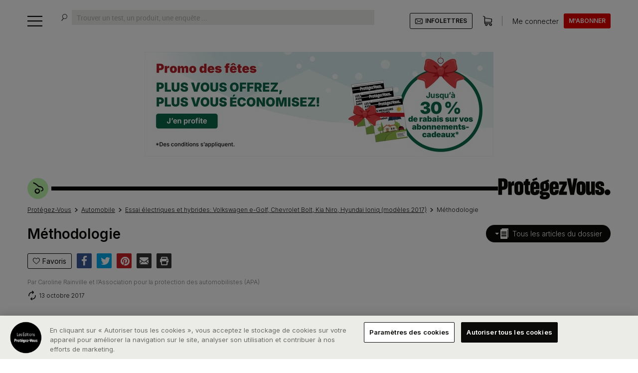

--- FILE ---
content_type: text/html; charset=UTF-8
request_url: https://www.protegez-vous.ca/automobile/essai-chevrolet-bolt-toyota-prius-prime-volkswagen-egolf-hyundai-ioniq/methodologie
body_size: 15797
content:
    <html lang="fr_CA" >
<head>
                <!-- Define Charset -->
        <meta charset="utf-8">
        <!-- Compatibility mode in IE -->
        <meta http-equiv="X-UA-Compatible" content="IE=edge">
        <!--Responsive Metatag -->
        <meta name="viewport" content="width=device-width, initial-scale=1.0, maximum-scale=1.0, user-scalable=no"/>

        <!-- Smart Banner -->
        <meta name="apple-itunes-app" content="app-id=524994417">
        <link rel="manifest" href="/bundles/protegezvousgeneral/img/pictos/favicon/site.webmanifest">

        <meta name='ir-site-verification-token' value='-1059460592'/>
        <meta name="fo-verify" content="5858fded-3615-42f9-b7a6-cb0c51b796d2">

        <!-- Favicon -->
        <link rel="apple-touch-icon" sizes="180x180" href="/bundles/protegezvousgeneral/img/pictos/favicon/apple-touch-icon.png">
        <link rel="icon" type="image/png" sizes="32x32" href="/bundles/protegezvousgeneral/img/pictos/favicon/favicon-32x32.png">
        <link rel="icon" type="image/png" sizes="16x16" href="/bundles/protegezvousgeneral/img/pictos/favicon/favicon-16x16.png">
        <link rel="mask-icon" href="/bundles/protegezvousgeneral/img/pictos/favicon/safari-pinned-tab.svg" color="#5bbad5">
        <link rel="shortcut icon" href="/bundles/protegezvousgeneral/img/pictos/favicon/favicon.ico">
        <meta name="msapplication-TileColor" content="#da532c">
        <meta name="msapplication-config" content="/bundles/protegezvousgeneral/img/pictos/favicon/browserconfig.xml">
        <meta name="theme-color" content="#ffffff">
        <!-- /Favicon -->

        
                    <meta property="fb:pages" content="131271093563675" />            
    
    <!-- NovaEzSeoUsage -->
                            <meta http-equiv="Content-Type" content="text/html; charset=utf-8"/>
<meta name="ROBOTS" content="NOARCHIVE">
<meta name="GOOGLEBOT" content="NOARCHIVE">
            <meta name="author" content="Protégez-Vous"/>
                <meta name="copyright" content="2022 ProtegezVous"/>
                <meta name="generator" content="Ibexa Platform"/>
                <meta name="MSSmartTagsPreventParsing" content="TRUE"/>
    
                
        
                    <meta property="og:site_name" content="Protégez-Vous" />
                                                                                                                                                                                                                                                                                                                                                                                                                                                                                        <meta name="description" content="Méthodologie"/>
                                                                    <meta name="keywords" content="Consommation, évaluation, test, produits testés, services testés, guide achat, comparateur, consommateur"/>
                                                                    <meta property="og:description" content="Méthodologie"/>
                                                                    <meta property="og:image" content="https://www.protegez-vous.ca/var/protegez_vous/storage/images/_aliases/social_network_image/6/8/1/1/981186-20-fre-CA/7bff46c3c19f-methodologie-logo.png" />
                                                                                    <meta property="og:title" content="Méthodologie"/>
                                                                                                                                        <meta name="twitter:description" content="Méthodologie"/>
                                                                    <meta name="twitter:image" content="https://www.protegez-vous.ca/var/protegez_vous/storage/images/_aliases/social_network_image/6/8/1/1/981186-20-fre-CA/7bff46c3c19f-methodologie-logo.png"/>
                                                                    <meta name="twitter:title" content="Méthodologie"/>
                                
                                  <link rel="canonical" href="/automobile/essai-chevrolet-bolt-toyota-prius-prime-volkswagen-egolf-hyundai-ioniq/methodologie" />
    
        
        <title>Méthodologie | Protégez-Vous.ca</title>
        <script type="application/ld+json">
    {
      "@context" : "https://schema.org",
      "@type" : "WebSite",
      "logo": "https://www.protegez-vous.ca/bundles/protegezvousgeneral/img/pictos/logo.png",
      "name" : "Protégez-Vous",
      "url" : "https://www.protegez-vous.ca/"
    }
  </script>



                                                <link rel="Index" title="Accueil" href="/"/>
                                                                                <link rel="Shortcut icon" type="image/x-icon" href="/bundles/sitebundle/images/favicon.ico"/>
                                                    <link rel="Top" title="Accueil" href="/"/>
                                                    <link rel="Search" title="Recherche" href="/recherche"/>
                                                    <link rel="Alternate" type="application/rss+xml" title="RSS" href="/pv/rss"/>
    
        <meta name="twitter:card" content="summary_large_image">
    
    <meta property="og:type" content="article"/><meta property="og:url" content="https://www.protegez-vous.ca/automobile/essai-chevrolet-bolt-toyota-prius-prime-volkswagen-egolf-hyundai-ioniq/methodologie"/><meta property="article:id" content="102489"/><meta property="article:status" content="unlocked"/><meta property="article:published_time" content="                
            2017-10-13T00:00:00-04:00
    "/><meta property="article:section" content="Automobile"/>                            
        
    
    
               
<script type="application/ld+json">
    {
        "@context": "https://schema.org",
        "@type": "Article",
        "mainEntityOfPage": {
            "@type": "WebPage",
            "@id": "www.protegez-vous.ca/_fragment?_hash=suW4kAkDBbFM3UUVc7laIn0TBzhMyJ0rNLpCVbxgLYM%3D&amp;_path=locationId%3D137747%26viewType%3Dstructured_data%26serialized_siteaccess%3D%257B%2522name%2522%253A%2522site%2522%252C%2522matchingType%2522%253A%2522host%253Amap%2522%252C%2522matcher%2522%253A%2522Ibexa%255C%255CCore%255C%255CMVC%255C%255CSymfony%255C%255CSiteAccess%255C%255CMatcher%255C%255CMap%255C%255CHost%2522%252C%2522provider%2522%253A%2522Ibexa%255C%255CCore%255C%255CMVC%255C%255CSymfony%255C%255CSiteAccess%255C%255CProvider%255C%255CStaticSiteAccessProvider%2522%252C%2522groups%2522%253A%255B%257B%2522name%2522%253A%2522site_group%2522%257D%252C%257B%2522name%2522%253A%2522front_group%2522%257D%252C%257B%2522name%2522%253A%2522all_group%2522%257D%255D%257D%26serialized_siteaccess_matcher%3D%257B%2522key%2522%253A%2522www.protegez-vous.ca%2522%252C%2522map%2522%253A%255B%255D%252C%2522reverseMap%2522%253A%255B%255D%257D%26_format%3Dhtml%26_locale%3Dfr_CA%26_controller%3Dibexa_content%253A%253AviewAction"
        },
        "logo": "https://www.protegez-vous.ca/bundles/protegezvousgeneral/img/pictos/logo.png",
        "headline": "Méthodologie",
        "name": "Méthodologie",
        "image": "https://www.protegez-vous.ca/var/protegez_vous/storage/images/6/8/1/1/981186-20-fre-CA/7bff46c3c19f-methodologie-logo.png",
        "datePublished":"2017-10-13T00:00:00-04:00",
        "dateModified":"2017-10-13T00:00:00-04:00",
        "description":"&lt;br /&gt;",
        "author": {
            "@type": "Person",
            "name": "Caroline Rainville et l’Association pour la protection des automobilistes (APA)"
        },
        "publisher": {
            "@type":"Organization",
            "name": "Protégez-Vous",
            "logo": {
                "@type":"ImageObject",
                "url":"https://www.protegez-vous.ca/bundles/protegezvousgeneral/img/pictos/logo.png",
                "width":"425",
                "height":"60"
            }
        },
        
        "articleBody":"Les\u0020voitures\u0020\u0026amp\u003Beacute\u003Bvalu\u0026amp\u003Beacute\u003Bes\u0020lors\u0020de\u0020cet\u0020essai\u0020comparatif\u0020ont\u0020\u0026amp\u003Beacute\u003Bt\u0026amp\u003Beacute\u003B\u0020mises\u0020\u0026amp\u003Bagrave\u003B\u0020notre\u0020disposition\u0020par\u0020les\u0020constructeurs\u0020au\u0020cours\u0020du\u0020mois\u0020de\u0020septembre\u00202017.\u0020Elles\u0020provenaient\u0020de\u0020leurs\u0020parcs\u0020r\u0026amp\u003Beacute\u003Bserv\u0026amp\u003Beacute\u003Bs\u0020\u0026amp\u003Bagrave\u003B\u0020la\u0020presse.La\u0020recharge\u0020des\u0020v\u0026amp\u003Beacute\u003Bhicules\u0020a\u0020\u0026amp\u003Beacute\u003Bt\u0026amp\u003Beacute\u003B\u0020effectu\u0026amp\u003Beacute\u003Be\u0020avec\u0020des\u0020bornes\u0020du\u0020circuit\u0020\u0026amp\u003Beacute\u003Blectrique\u0020de\u0020niveau\u00202\u0020\u0028240V\u0029\u0020et\u0020niveau\u00203\u0020\u0028400V\u0029\u0020et\u0020des\u0020prises\u0020domestiques.Les\u0020voitures\u0020ont\u0020toutes\u0020\u0026amp\u003Beacute\u003Bt\u0026amp\u003Beacute\u003B\u0020conduites\u0020pendant\u0020une\u0020semaine\u0020par\u0020les\u0020membres\u0020de\u0020l\u0026amp\u003Brsquo\u003B\u0026amp\u003Beacute\u003Bquipe\u0020d\u0026amp\u003Brsquo\u003Bessai\u0020de\u0020l\u0026amp\u003Brsquo\u003BAssociation\u0020pour\u0020la\u0020protection\u0020des\u0020automobilistes\u0020\u0028APA\u0029\u0020et\u0020de\u0020Prot\u0026amp\u003Beacute\u003Bgez\u002DVous.\u0020Un\u0020essai\u0020comparatif\u0020d\u0026amp\u003Brsquo\u003Bune\u0020journ\u0026amp\u003Beacute\u003Be\u0020et\u0020demie\u0020a\u0020ensuite\u0020r\u0026amp\u003Beacute\u003Buni\u0020les\u00204\u0020voitures\u0020sur\u0020un\u0020parcours\u0020d\u0026amp\u003Beacute\u003Btermin\u0026amp\u003Beacute\u003B.\u0020Les\u0020v\u0026amp\u003Beacute\u003Bhicules\u0020ont\u0020d\u0026amp\u003Brsquo\u003Babord\u0020\u0026amp\u003Beacute\u003Bt\u0026amp\u003Beacute\u003B\u0020\u0026amp\u003Beacute\u003Bvalu\u0026amp\u003Beacute\u003Bs\u0020pendant\u0020une\u0020demi\u002Djourn\u0026amp\u003Beacute\u003Be\u0020en\u0020ville.\u0020La\u0020seconde\u0020journ\u0026amp\u003Beacute\u003Be,\u0020l\u0026amp\u003Brsquo\u003B\u0026amp\u003Beacute\u003Bquipe\u0020d\u0026amp\u003Brsquo\u003Bessai\u0020a\u0020test\u0026amp\u003Beacute\u003B\u0020les\u0020autos\u0020sur\u0020un\u0020parcours\u0020mixte\u0020\u0028ville,\u0020route\u0020et\u0020autoroute\u0029.Nous\u0020avons\u0020aussi\u0020\u0026amp\u003Beacute\u003Bvalu\u0026amp\u003Beacute\u003B\u0020la\u0020Toyota\u0020Prius\u0020Prime\u0020et\u0020la\u0020Hyundai\u0020IONIQ\u0020\u0026amp\u003Beacute\u003Blectrique\u0020avant\u0020et\u0020apr\u0026amp\u003Begrave\u003Bs\u0020l\u0026amp\u003Brsquo\u003Bessai\u0020comparatif\u0020d\u0026amp\u003Brsquo\u003Bune\u0020semaine.Les\u0020informations\u0020concernant\u0020la\u0020protection\u0020\u0026amp\u003Bagrave\u003B\u0020l\u0026amp\u003Brsquo\u003Bimpact\u0020proviennent\u0020des\u0020donn\u0026amp\u003Beacute\u003Bes\u0020publi\u0026amp\u003Beacute\u003Bes\u0020par\u0020l\u0026amp\u003Brsquo\u003BInsurance\u0020Institute\u0020for\u0020Highway\u0020Safety\u0020\u0028IIHS\u0029,\u0020un\u0020organisme\u0020am\u0026amp\u003Beacute\u003Bricain\u0020ind\u0026amp\u003Beacute\u003Bpendant\u0020regroupant\u0020des\u0020assureurs\u0020automobiles.\u0020Les\u0020renseignements\u0020sur\u0020la\u0020fiabilit\u0026amp\u003Beacute\u003B\u0020proviennent\u0020des\u0020commentaires\u0020des\u0020propri\u0026amp\u003Beacute\u003Btaires\u0020ainsi\u0020que\u0020des\u0020entreprises\u0020de\u0020garantie\u0020et\u0020des\u0020garages\u0020recommand\u0026amp\u003Beacute\u003Bs\u0020par\u0020l\u0026amp\u003Brsquo\u003BAPA.La\u0020consommation\u0020d\u0026amp\u003Brsquo\u003Bessence\u0020\u0028Toyota\u0020Prius\u0020Prime,\u0020Kia\u0020Niro\u0020et\u0020Hyundai\u0020IONIQ\u0020hybride\u0029\u0020dans\u0020la\u0020fiche\u0020technique\u0020provient\u0020de\u0020cotes\u0020publi\u0026amp\u003Beacute\u003Bes\u0020par\u0020Ressources\u0020naturelles\u0020Canada.\u0020\u0026amp\u003BAgrave\u003B\u0020l\u0026amp\u003Brsquo\u003Bint\u0026amp\u003Beacute\u003Brieur\u0020du\u0020texte,\u0020il\u0020s\u0026amp\u003Brsquo\u003Bagit\u0020de\u0020la\u0020consommation\u0020observ\u0026amp\u003Beacute\u003Be\u0020lors\u0020de\u0020l\u0026amp\u003Brsquo\u003Bessai."

        
                            }
</script>

            
                <link rel="stylesheet" href="/assets/protegezvous/build/protegezvous-common-font-awesome.92956e4d.css">
<link rel="stylesheet" href="/assets/protegezvous/build/protegezvous-common-css.458dcd63.css">
<link rel="stylesheet" href="/assets/protegezvous/build/protegezvous-common-print-css.1466b9c2.css">
    
    <link rel="stylesheet" href="/assets/protegezvous/build/protegezvous-page-article-folder-css.65371ee2.css">

                
    <script>
    window.pv = {
        addConfig: (path, value, shouldMerge = false) => {
            const keys = path.split('.');
            const lastIndex = keys.length - 1;
            const objectConstructorName = 'Object';
            const setValue = (newValue, oldValue) => {
                const hasValue = newValue && !!newValue.constructor;

                if (!shouldMerge || !hasValue) {
                    return newValue;
                }

                if (Array.isArray(oldValue) && Array.isArray(newValue)) {
                    return [...oldValue, ...newValue];
                }

                if (oldValue.constructor.name === objectConstructorName && newValue.constructor.name === objectConstructorName) {
                    return Object.assign({}, oldValue, newValue);
                }
            };

            keys.reduce((a, b, index) => {
                if (!a[b]) {
                    a[b] = {};
                }

                if (index === lastIndex) {
                    a[b] = setValue(value, a[b]);
                }

                return a[b];
            }, window.pv);
        },
    };
</script>

<script src="/assets/protegezvous/build/runtime.339ccf6f.js"></script><script src="/assets/protegezvous/build/8552.b461a08b.js"></script><script src="/assets/protegezvous/build/protegezvous-common-header-js.1661f627.js"></script>
<script src="/assets/protegezvous/build/protegezvous-recommender-js.640f3a3f.js"></script>
    
            
                
    
            
                                                                        
    
                
            


<script>
    dataLayer = [{
        'requestURI': '/automobile/essai-chevrolet-bolt-toyota-prius-prime-volkswagen-egolf-hyundai-ioniq/methodologie',
        'language': 'fr',
        'pageTitle': 'Méthodologie | Protégez-Vous.ca',
        'articleStatus': 'public',
        'userProfile': 'visiteur',
        'author': 'Caroline Rainville et l’Association pour la protection des automobilistes (APA)',
        'typeAbonnement': 'NA'
    }];
    function gtag(){dataLayer.push(arguments);}
    gtag('consent', 'default',
        {
            'ad_storage': 'denied',
            'analytics_storage': 'denied',
        }
    )
</script>
                <script>(function(w,d,s,l,i){w[l]=w[l]||[];w[l].push({'gtm.start':
                new Date().getTime(),event:'gtm.js'});var f=d.getElementsByTagName(s)[0],
            j=d.createElement(s),dl=l!='dataLayer'?'&l='+l:'';j.async=true;j.src=
            'https://www.googletagmanager.com/gtm.js?id='+i+dl+ '';f.parentNode.insertBefore(j,f);
        })(window,document,'script','dataLayer','GTM-CHG3');</script>
    
            
    </head>

<body
    class="page-sticky page-sharing page-auto "
    data-user-status="ANONYMOUS"
        id="top"
>

    <div id="pv-env" style="display:none;" data-env="prod"></div>
    <script>
      const PvConfigs = function() {
        return {
          algolia: {"ALGOLIA_APP_ID":"03CZ1K3TMT","ALGOLIA_SEARCH_KEY":"57087d33900652e4240d8c5bbf783adf","ALGOLIA_INDEX_NAME":"prodv4.protegezvous.global.relevance","ALGOLIA_MIN_QUERY_CHARACTERS":3,"ALGOLIA_OADA_INDEX_BASE_NAME":"prodv4.oada.","ALGOLIA_SOURCE_HOST_FILTERS":["protegez-vous.ca","protegez-vous.ca"]},
          sessionCookieName: 'MultiPlateformPvUser'
        }
      }
    </script>

            
        <noscript><iframe src="https://www.googletagmanager.com/ns.html?id=GTM-CHG3"
                      height="0" width="0" style="display:none;visibility:hidden"></iframe></noscript>
        <div id="fb-root"></div>
<script>
    (function(d, s, id) {
        var js, fjs = d.getElementsByTagName(s)[0];
        if (d.getElementById(id)) return;
        js = d.createElement(s); js.id = id;
        js.src = "//connect.facebook.net/fr_FR/sdk.js#xfbml=1&version=v2.8";
        fjs.parentNode.insertBefore(js, fjs);
    }(document, 'script', 'facebook-jssdk'));
</script>    
    <!-- block browser update -->
    <div class="v2__container js-browser-compatibility-warning">
    <div class="browser_compatibility_warning">
        <i class="icon pv-close js-close-browser-compatibility-warning"></i>

        <div class="browser_compatibility_warning__warning-img">
            <img class="v2__img-responsive" src="/bundles/protegezvousgeneral/img/browser/Warning-icon-hi.png" alt="Attention"/>
        </div>

        <div class="browser_compatibility_warning__message">
            <p>
                <strong>Votre navigateur n'est plus à jour</strong> et il se peut que notre site ne s'affiche pas
                correctement sur celui-ci.
            </p>
            <p>Pour une meilleure expérience web, nous vous invitons à mettre à jour votre navigateur.</p>

            <ul class="browser_compatibility_warning__browsers-list">
                <li>
                    <a href="https://www.microsoft.com/fr-ca/windows/microsoft-edge" target="_blank">
                        <img class="v2__img-responsive" src="/bundles/protegezvousgeneral/img/browser/2019/edge.png" alt="Microsoft Edge" />
                    </a>
                </li>
                <li>
                    <a href="https://www.google.com/chrome/" target="_blank">
                        <img class="adapt-width v2__img-responsive" src="/bundles/protegezvousgeneral/img/browser/2019/chrome.png" alt="Google Chrome" />
                    </a>
                </li>
                <li>
                    <a href="https://www.mozilla.org/fr/firefox/new/" target="_blank">
                        <img class="v2__img-responsive" src="/bundles/protegezvousgeneral/img/browser/2019/firefox.png" alt="Mozilla Firefox" />
                    </a>
                </li>
                <li>
                    <a href="https://www.apple.com/ca/fr/safari/" target="_blank">
                        <img class="v2__img-responsive" src="/bundles/protegezvousgeneral/img/browser/2019/safari.png" alt="Apple Safari" />
                    </a>
                </li>
                <li>
                    <a href="http://www.opera.com/" target="_blank">
                        <img class="adapt-width v2__img-responsive" src="/bundles/protegezvousgeneral/img/browser/2019/opera.png" alt="Opera" />
                    </a>
                </li>
            </ul>
        </div>
    </div>
</div>
    <!-- End block browser update -->

                
    
                

<div class="v2__main__sticky__sentinel"></div>
<header class="v2__header v2__sticky v2__sticky--main">
    <div class="v2__container">
            <div class="v2__header__main">
                        <a href="#" class="v2__main-menu__icon js-open-menu">
                <i class="icon pv-barre"></i>
            </a>

                        <div class="react-component-algolia-search-bar v2__global-search-field" data-baseUrl=""></div>

                        <div class="v2__header__main__user">
                                  

<div class="btn-infolettre">
    <a href="/inscription" class="v2__button v2__button--regular">
        <i class="icon pv-envelope"></i><span>Infolettres</span>
    </a>
</div>

<div class="v2__header__main__cart">
    <a id="PV-store" class="v2__header__main__cart__link" href="/Boutique/panier">
        <i class="icon pv-shopping-cart">
                    </i>
    </a>
</div>

    
<div class="v2__header__main__user__anonymous">
        <a class="v2__header__main__user__anonymous__connexion" data-toggle="modal" data-target="#connection-modal" role="button" href="#">
        <i class="icon pv-user"></i>
        <span>Me&nbsp;connecter</span>
    </a>

                <a id="PV-subscribe"
           href="/boutique/abonnements"
           class="v2__header__main__user__anonymous__subscription v2__button v2__button--red"
        >M'abonner</a>
    </div>


                            </div>
        </div>

                <div class="v2__header__randpub"><div class="randpub-container">
    <div class="randpub-block masterhead bloc" 
     data-id="masterhead"
     data-source="https://pv.omerloclients.com/api/public/ad-ops/v2/ads/random?media_id=57f8c689-a14b-4c49-ace3-0e9717b80653&amp;locale=fr"
     data-size="1000x300"
     data-size_mobile="1000x300"></div>
</div>
</div>
        
                <div class="v2__header__separator">
                                                                                                                <a href="/automobile">
                            <div class="v2__category-icon v2__category-icon--auto">
                                <i class="icon pv-auto"></i>
                            </div>
                        </a>
                                                
            <hr class="v2__header__separator__line" />
            <a id="PV-logo" href="/"
               class="v2__header__separator__logo">
                <svg width="231px" height="45px" viewBox="0 0 231 45" version="1.1" xmlns="http://www.w3.org/2000/svg" xmlns:xlink="http://www.w3.org/1999/xlink">
    <title>Logo Protégez-vous</title>
    <g id="Page-1" stroke="none" stroke-width="1" fill="none" fill-rule="evenodd">
        <g id="logo-pv-2020-sans-barre" fill="#0A0B09" fill-rule="nonzero">
            <path d="M103.493,3.839 L105.168,7.872 L101.573524,9.36420657 C103.848593,10.3687702 104.964,12.4288179 104.964,15.433 L104.964,20.406 C104.964,25.896 102.149,28.335 95.862,28.335 L93.75,28.335 C91.827,28.335 91.404,28.711 91.404,29.227 C91.404,29.743 91.827,29.978 93.844,29.978 L97.691,29.978 C103.415,29.978 106.418,32.183 106.418,36.781 L106.418,36.875 C106.418,41.285 102.993,44.757 95.439,44.757 L95.299,44.757 C88.308,44.757 85.821,42.786 85.821,39.924 C85.821,38.094 87.041,36.546 89.622,35.796 C86.806,35.279 85.399,33.825 85.399,31.197 C85.399,28.617 86.947,26.975 89.997,26.318 C87.698,25.333 86.665,23.456 86.665,20.218 L86.665,15.621 C86.665,10.6495333 89.419972,8.5379259 93.865153,7.83911971 L93.865,7.837 L103.493,3.839 Z M96.988,35.983 L95.205,35.983 C93.891,35.983 92.624,36.734 92.624,37.531 L92.624,37.719 C92.624,38.376 93.469,39.033 95.533,39.033 L96.143,39.033 C98.067,39.033 99.287,38.188 99.287,37.344 L99.287,37.156 C99.287,36.452 98.583,35.983 96.988,35.983 Z M224.631,24.375 C227.89,24.375 230.533,27.017 230.533,30.277 C230.533,33.537 227.89,36.179 224.631,36.179 C221.371,36.179 218.728,33.537 218.728,30.277 C218.728,27.017 221.371,24.375 224.631,24.375 Z M208.925,7.691 C215.306,7.691 217.793,10.694 217.793,15.198 L217.793,17.263 L210.661,17.263 L210.661,15.573 C210.661,14.26 210.239,13.556 209.019,13.556 C207.752,13.556 207.283,14.26 207.283,15.386 L207.283,15.573 C207.283,17.122 209.206,17.779 211.459,18.717 C214.555,19.984 218.215,21.814 218.215,27.256 L218.215,27.679 C218.215,32.652 215.165,36.124 208.925,36.124 C202.263,36.124 199.635,33.356 199.635,28.335 L199.635,25.52 L207.189,25.52 L207.189,27.866 C207.189,29.18 207.705,29.696 209.019,29.696 C210.286,29.696 210.755,28.898 210.755,27.632 L210.755,27.538 C210.755,25.473 208.643,24.817 206.298,23.925 C203.295,22.799 199.917,21.204 199.917,15.902 L199.917,15.667 C199.917,11.116 202.685,7.691 208.925,7.691 Z M75.733,7.738 C82.098254,7.738 84.971945,11.0478822 85.06753,16.8658386 L85.07,17.169 L85.07,23.784 L73.95,23.784 L73.95,26.599 C73.95,28.992 74.513,29.649 75.874,29.649 C77.185429,29.649 77.538185,28.7331008 77.561709,26.6905923 L77.563,26.459 L77.563,25.708 L85.07,25.708 L85.07,26.646 C85.07,32.042 83.428,35.983 75.827,36.077 C69.461746,36.1694068 66.633475,33.0427719 66.53943,26.7854463 L66.537,26.459 L66.537,17.216 C66.537,11.069 70.15,7.738 75.733,7.738 Z M115.248,7.738 C121.723,7.738 124.585,11.163 124.585,17.169 L124.585,23.784 L113.466,23.784 L113.466,26.6 C113.466,28.992 114.029,29.649 115.389,29.649 C116.75,29.649 117.078,28.664 117.078,26.459 L117.078,25.708 L124.585,25.708 L124.585,26.646 C124.585,32.042 122.943,35.983 115.342,36.077 C108.867,36.171 106.052,32.934 106.052,26.459 L106.052,17.216 C106.052,11.069 109.665,7.738 115.248,7.738 Z M42.981,7.738 C49.033,7.738 52.224,10.835 52.224,17.263 L52.224,26.693 C52.224,33.215 49.221,36.077 42.981,36.077 C36.694,36.077 33.785,33.215 33.785,26.693 L33.785,17.263 C33.785,10.788 37.163,7.738 42.981,7.738 Z M170.315,7.738 C176.367,7.738 179.558,10.835 179.558,17.263 L179.558,26.693 C179.558,33.215 176.555,36.077 170.315,36.077 C164.028,36.077 161.119,33.215 161.119,26.693 L161.119,17.263 C161.119,10.788 164.497,7.738 170.315,7.738 Z M188.165,8.113 L188.165,26.646 C188.165,28.335 188.4,29.274 189.666,29.274 C190.933,29.274 191.168,28.288 191.168,26.459 L191.168,8.113 L198.816,8.113 L198.816,35.561 L192.575,35.561 L191.778,32.371 C191.027,34.716 189.385,35.983 186.758,35.983 C182.441,35.983 180.47,33.543 180.47,28.007 L180.47,8.113 L188.165,8.113 Z M10.351,1.779 C17.154,1.779 19.923,4.548 19.923,10.225 L19.923,16.184 C19.923,21.814 17.154,25.192 10.351,25.192 L8.38,25.192 L8.38,35.561 L0.827,35.561 L0.827,1.779 L10.351,1.779 Z M62.5,3.14 L62.5,8.113 L65.925,8.113 L65.925,15.573 L62.5,15.573 L62.5,25.333 C62.5,27.9715455 63.206174,28.2282801 64.789033,28.2414168 L65.879,28.242 L65.879,35.561 L63.063,35.561 C57.198,35.561 55.275,33.825 55.275,27.538 L55.275,15.573 L52.647,15.573 L52.647,8.536 C53.445,8.442 54.149,8.348 54.9,7.879 C55.744,7.363 56.166,6.706 56.542,5.674 C56.87,4.829 57.011,4.125 57.152,3.14 L62.5,3.14 Z M141.375,8.113 L141.375,14.354 L134.15,28.851 L141.469,28.851 L141.422,35.561 L125.235,35.561 L125.235,29.649 L133.024,14.682 L125.517,14.682 L125.517,8.113 L141.375,8.113 Z M149.257,1.779 L151.979,17.638 L152.26,21.908 L152.495,17.638 L155.075,1.779 L162.817,1.779 L156.107,35.561 L148.366,35.561 L141.469,1.779 L149.257,1.779 Z M33.314,7.738 L33.314,16.465 L31.578,16.465 C28.857,16.465 28.341,17.122 28.341,19.89 L28.341,35.561 L20.881,35.561 L20.881,8.113 L26.23,8.113 L27.355,12.708 L27.367158,12.4682049 C27.549494,9.03783936 28.707318,7.738 32.376,7.738 L33.314,7.738 Z M43.028,14.213 C41.761,14.213 41.292,15.01 41.292,17.309 L41.292,26.506 C41.292,28.664 41.902,29.414 43.028,29.414 C44.107,29.414 44.717,28.664 44.717,26.506 L44.717,17.309 C44.717,15.01 44.389,14.213 43.028,14.213 Z M170.362,14.213 C169.095,14.213 168.626,15.01 168.626,17.309 L168.626,26.506 C168.626,28.664 169.236,29.414 170.362,29.414 C171.441,29.414 172.051,28.664 172.051,26.506 L172.051,17.309 C172.051,15.01 171.722,14.213 170.362,14.213 Z M95.908,12.993 C94.876,12.993 94.219,13.603 94.219,15.01 L94.219,20.969 C94.219,22.377 94.923,22.94 95.908,22.94 C96.8,22.94 97.598,22.283 97.598,20.969 L97.598,15.01 C97.598,13.697 96.988,12.993 95.908,12.993 Z M75.921,14.025 C74.470793,14.025 73.983573,14.9879869 73.951696,17.1650825 L73.95,17.403 L73.95,19.233 L77.797,19.233 L77.797,17.263 C77.797,15.01 77.375,14.025 75.921,14.025 Z M115.436,14.025 C113.935,14.025 113.466,15.058 113.466,17.403 L113.466,19.233 L117.313,19.233 L117.313,17.263 C117.313,15.01 116.891,14.025 115.436,14.025 Z M9.976,8.207 L8.38,8.207 L8.38,18.483 L9.929,18.483 C11.43,18.483 12.181,17.732 12.181,15.996 L12.181,10.553 C12.181,8.958 11.524,8.207 9.976,8.207 Z M79.629,0 L81.181,3.738 L71.91,7.588 L70.358,3.849 L79.629,0 Z" id="Combined-Shape"></path>
        </g>
    </g>
</svg>            </a>
        </div>

        </div>
</header>
    
                        
<nav id="PV-main-menu" class="v2__main-menu-container">
    <div class="v2__container">
        <a href="#" class="v2__main-menu__icon js-close-menu">
            <i class="icon pv-close-thin"></i>
        </a>

        <div class="v2__main-menu">
            <div class="v2__main-menu__title">MENU</div>
                    <ul class="v2__main-menu__items">
                        
                            <li class="v2__main-menu__item v2__main-menu__item--with-subitems pv-icon first" id="PV-main-menu-tests-and-articles">        <a href="#">Tests et articles</a>                <ul class="menu_level_1">
                        
                <li class="v2__main-menu__item first">        <a href="/automobile"><div class='v2__category-icon v2__category-icon--auto'><i class='icon pv-auto'></i></div>Auto</a>        
    </li>

    
                
                <li class="v2__main-menu__item">        <a href="/technologie"><div class='v2__category-icon v2__category-icon--techno'><i class='icon pv-techno'></i></div>Techno</a>        
    </li>

    
                
                <li class="v2__main-menu__item">        <a href="/electromenagers"><div class='v2__category-icon v2__category-icon--electro'><i class='icon pv-electro'></i></div>Électros</a>        
    </li>

    
                
                <li class="v2__main-menu__item">        <a href="/sante-et-alimentation"><div class='v2__category-icon v2__category-icon--sante'><i class='icon pv-sante'></i></div>Santé / Alimentation</a>        
    </li>

    
                
                <li class="v2__main-menu__item">        <a href="/habitation"><div class='v2__category-icon v2__category-icon--maison'><i class='icon pv-maison'></i></div>Habitation</a>        
    </li>

    
                
                <li class="v2__main-menu__item">        <a href="/argent"><div class='v2__category-icon v2__category-icon--argent'><i class='icon pv-argent'></i></div>Argent</a>        
    </li>

    
                
                <li class="v2__main-menu__item last">        <a href="/loisirs-et-famille"><div class='v2__category-icon v2__category-icon--famille'><i class='icon pv-famille'></i></div>Loisirs / Famille</a>        
    </li>

    

    </ul>

    </li>

    
                
                <li class="v2__main-menu__item">        <a href="/outils-et-services">Outils et services</a>        
    </li>

    
                
                <li class="v2__main-menu__item">        <a href="/le-panel">Le Panel</a>        
    </li>

    
                
                <li class="v2__main-menu__item">        <a href="/les-balados">Les balados</a>        
    </li>

    
                
                <li class="v2__main-menu__item">        <a href="/aubaines">Aubaines</a>        
    </li>

    
                
                            <li class="v2__main-menu__item v2__main-menu__item--with-subitems pv-icon" id="PV-main-menu-more">        <a href="#">Plus</a>                <ul class="menu_level_1">
                        
                <li class="v2__main-menu__item first">        <a href="/nouvelles">Nouvelles</a>        
    </li>

    
                
                <li class="v2__main-menu__item">        <a href="https://www.protegez-vous.ca/balado">Les balados</a>        
    </li>

    
                
                <li class="v2__main-menu__item">        <a href="/chroniques">Chroniques</a>        
    </li>

    
                
                <li class="v2__main-menu__item">        <a href="/rappels">Rappels</a>        
    </li>

    
                
                <li class="v2__main-menu__item">        <a href="/condamnations">Condamnations</a>        
    </li>

    
                
                <li class="v2__main-menu__item">        <a href="/chronique-hein">Hein ?!</a>        
    </li>

    
                
                <li class="v2__main-menu__item">        <a href="/partenaires">Partenaires</a>        
    </li>

    
                
                <li class="v2__main-menu__item last">        <a href="/inscription">Infolettres</a>        
    </li>

    

    </ul>

    </li>

    
                
                <li class="v2__main-menu__item last">        <a href="/boutique">Boutique</a>        
    </li>

    

    </ul>

        </div>
    </div>
</nav>
            
    <main class="main" id="v2__main-container">
                            
            <div class="v2__container">
                                        <ul class="v2__breadcrumb"><li class="v2__breadcrumb__item pv-icon"><a href="/" class="v2__breadcrumb__item__text v2__breadcrumb__item__text--link">Protégez-Vous</a></li><li class="v2__breadcrumb__item pv-icon"><a href="/automobile" class="v2__breadcrumb__item__text v2__breadcrumb__item__text--link">Automobile</a></li><li class="v2__breadcrumb__item v2__breadcrumb__item--last-link pv-icon"><a href="/automobile/essai-chevrolet-bolt-toyota-prius-prime-volkswagen-egolf-hyundai-ioniq" class="v2__breadcrumb__item__text v2__breadcrumb__item__text--link">Essai électriques et hybrides: Volkswagen e-Golf, Chevrolet Bolt, Kia Niro, Hyundai Ioniq (modèles 2017)</a></li><li class="v2__breadcrumb__item v2__breadcrumb__item--last pv-icon"><span class="v2__breadcrumb__item__text">Méthodologie</span></li></ul>

                    
            <div class="v2__article-page v2__relative-container">
        <article id="submenu-item-137747"
                 class="v2__article-page__main-article v2__article-page__anchor v2__article-page__anchor--no-secondary-sticky">

            <div class="v2__article-page__header v2__folder__header v2__sticky v2__sticky--secondary">
                <div class="v2__container">
                    <div class="v2__folder__header__container v2__sticky-container">
                                                <div class="v2__header">
                            <h1 class="v2__page-title">
                                		Méthodologie

                            </h1>
                        </div>

                                                                            
                                                            <div class="v2__folder__menu v2__article-page__menu">
                                    
            <div class="v2__tab">
            <input id="tab-submenu" type="checkbox" class="js-submenu-tab-checkbox">
            <label for="tab-submenu" class="v2__button v2__button--menu v2__tab__submenu">
                <i class="icon pv-files-close"></i>&nbsp;&nbsp;Tous les articles du dossier
            </label>

            <div class="v2__submenu v2__tab__content" hidden>
                                                    
                <ul>
                                            <li id="PV-sidebar-folder-137739" class="v2__submenu__item">
                            <span class="v2__submenu__item__active-icon">
                                                            </span>
                            <a href="/automobile/essai-chevrolet-bolt-toyota-prius-prime-volkswagen-egolf-hyundai-ioniq" class="v2__submenu__item__link">
								Essai électriques et hybrides: Volkswagen e-Golf, Chevrolet Bolt, Kia Niro, Hyundai Ioniq (modèles 2017)

			</a>

                            <i class="icon pv-home icon--with-background"></i>
                        </li>
                    
                                            <li id="PV-sidebar-folder-137740" class="v2__submenu__item">
                            <span class="v2__submenu__item__active-icon">
                                                            </span>
                            
                            <a href="/automobile/essai-chevrolet-bolt-toyota-prius-prime-volkswagen-egolf-hyundai-ioniq/notre-verdict" class="v2__submenu__item__link">
								Notre verdict

			</a>

                        </li>
                                            <li id="PV-sidebar-folder-137741" class="v2__submenu__item">
                            <span class="v2__submenu__item__active-icon">
                                                            </span>
                            
                            <a href="/automobile/essai-chevrolet-bolt-toyota-prius-prime-volkswagen-egolf-hyundai-ioniq/volkswagen-e-golf-2017" class="v2__submenu__item__link">
								Volkswagen e-Golf 2017

			</a>

                        </li>
                                            <li id="PV-sidebar-folder-137742" class="v2__submenu__item">
                            <span class="v2__submenu__item__active-icon">
                                                            </span>
                            
                            <a href="/automobile/essai-chevrolet-bolt-toyota-prius-prime-volkswagen-egolf-hyundai-ioniq/chevrolet-bolt-2017" class="v2__submenu__item__link">
								Chevrolet Bolt 2017

			</a>

                        </li>
                                            <li id="PV-sidebar-folder-137743" class="v2__submenu__item">
                            <span class="v2__submenu__item__active-icon">
                                                            </span>
                            
                            <a href="/automobile/essai-chevrolet-bolt-toyota-prius-prime-volkswagen-egolf-hyundai-ioniq/kia-niro-2017" class="v2__submenu__item__link">
								Kia Niro 2017

			</a>

                        </li>
                                            <li id="PV-sidebar-folder-137744" class="v2__submenu__item">
                            <span class="v2__submenu__item__active-icon">
                                                            </span>
                            
                            <a href="/automobile/essai-chevrolet-bolt-toyota-prius-prime-volkswagen-egolf-hyundai-ioniq/hyundai-ioniq-2017" class="v2__submenu__item__link">
								Hyundai IONIQ 2017

			</a>

                        </li>
                                            <li id="PV-sidebar-folder-137745" class="v2__submenu__item">
                            <span class="v2__submenu__item__active-icon">
                                                            </span>
                            
                            <a href="/automobile/essai-chevrolet-bolt-toyota-prius-prime-volkswagen-egolf-hyundai-ioniq/toyota-prius-prime-2017-polyvalence-et-fiabilite" class="v2__submenu__item__link">
								Toyota Prius Prime 2017: polyvalence et fiabilité

			</a>

                        </li>
                                            <li id="PV-sidebar-folder-137746" class="v2__submenu__item">
                            <span class="v2__submenu__item__active-icon">
                                                            </span>
                            
                            <a href="/automobile/essai-chevrolet-bolt-toyota-prius-prime-volkswagen-egolf-hyundai-ioniq/fiches-techniques" class="v2__submenu__item__link">
								Fiches techniques

			</a>

                        </li>
                                            <li id="PV-sidebar-folder-137747" class="v2__submenu__item v2__submenu__item--active">
                            <span class="v2__submenu__item__active-icon">
                                                                    <i class="v2__half-circle v2__half-circle--right v2__theme-background-color"></i>
                                                            </span>
                            
                            <a href="/automobile/essai-chevrolet-bolt-toyota-prius-prime-volkswagen-egolf-hyundai-ioniq/methodologie" class="v2__submenu__item__link">
								Méthodologie

			</a>

                        </li>
                                    </ul>
            </div>
        </div>
    
                                </div>
                                                    
                                            </div>
                </div>
            </div>

            <div class="v2__article-page__info">
                                <div class="v2__content-share-actions"><div class="react-component-bookmark-btn"
				 data-content-id="102489"
				 data-css-classes="v2__button v2__button--regular v2__button--regular--small"
				 data-with-text="true"
			></div><div class="js-social-share v2__content-share-actions__social-networks"
			 data-url="https://www.protegez-vous.ca/automobile/essai-chevrolet-bolt-toyota-prius-prime-volkswagen-egolf-hyundai-ioniq/methodologie"
			 data-facebook-token="1564393167126243|Awo69w7-HtBc2kADfBJVdE6LN_U"
		></div><div class="v2__tab v2__content-share-actions__share-with-a-friend"><input id="share-with-a-friend-137747" type="checkbox"><label for="share-with-a-friend-137747" class="v2__tab__title v2__content-share-actions__share-btn"><i class="icon pv-mail"></i></label><div class="v2__tab__content v2__tab__content--popover"><div class="v2__content-share-actions__share-with-a-friend__title">Envoyer à un ami(e)</div><form name="protegez_vous_share_with_friend_form" method="post" class="js-share-with-friend-form v2__form v2__tab v2__content-share-actions__share-with-a-friend__form"><p class="js-notification v2__notification-message"></p><input type="hidden" id="protegez_vous_share_with_friend_form_location_id" name="protegez_vous_share_with_friend_form[location_id]" value="137747" /><input type="text" id="protegez_vous_share_with_friend_form_name" name="protegez_vous_share_with_friend_form[name]" required="required" class="v2__input-text__field" placeholder="Mon nom" /><input type="email" id="protegez_vous_share_with_friend_form_email" name="protegez_vous_share_with_friend_form[email]" required="required" class="v2__input-text__field" placeholder="Mon courriel" /><input type="text" id="protegez_vous_share_with_friend_form_friend_name" name="protegez_vous_share_with_friend_form[friend_name]" class="v2__input-text__field" placeholder="Nom de mon ami(e)" /><input type="email" id="protegez_vous_share_with_friend_form_friend_email" name="protegez_vous_share_with_friend_form[friend_email]" required="required" class="v2__input-text__field" placeholder="Adresse courriel de mon ami(e)" /><textarea id="protegez_vous_share_with_friend_form_message" name="protegez_vous_share_with_friend_form[message]" required="required" class="v2__textarea__field" placeholder="Mon message"></textarea><script src="https://www.google.com/recaptcha/api.js?hl=fr"></script><div class="g-recaptcha" data-theme="light" data-size="normal" data-type="image" data-sitekey="6LcqNxQUAAAAAI7be1QE3yIX-4HpRozHiE8-IPFg" data-callback="" data-expired-callback="" data-bind="" data-badge=""></div><noscript><div style="width: 302px; height: 352px;"><div style="width: 302px; height: 352px; position: relative;"><div style="width: 302px; height: 352px; position: absolute;"><iframe src="https://www.google.com/recaptcha/api/fallback?k=6LcqNxQUAAAAAI7be1QE3yIX-4HpRozHiE8-IPFg"
                  style="width: 302px; height:352px; border-style: none; overflow: hidden;"
              ></iframe></div><div style="width: 250px; height: 80px; position: absolute; border-style: none; bottom: 21px; left: 25px; margin: 0; padding: 0; right: 25px;"><textarea id="g-recaptcha-response" name="g-recaptcha-response"
                    class="g-recaptcha-response"
                    style="width: 250px; height: 80px; border: 1px solid #c1c1c1; margin: 0; padding: 0; resize: none;"
              ></textarea></div></div></div></noscript><button type="submit" id="protegez_vous_share_with_friend_form_send" name="protegez_vous_share_with_friend_form[send]" class="v2__button v2__button--regular">Envoyer</button></form></div></div><a href="#" class="v2__content-share-actions__share-btn" onclick="window.print();"><i class="icon pv-print"></i></a></div>
                                                        <div class="v2__article-page__author">
        Par Caroline Rainville et l’Association pour la protection des automobilistes (APA)
    </div>
                
                                                    <div class="v2__article-page__dates">
                            
                
            <div class="v2__content-info-line__item v2__content-info-line__item--date">
            <i class="icon pv-sync"></i>
            <span>13 octobre 2017</span>
        </div>
    
                            
                    </div>
                            </div>

                        
                                        
            
            <div class="paywall v2__article-page__body">
                                                    <p class="v2__article-page__introduction v2__page-description">
                        		<br />

                    </p>
                
                                                    
                                                    

    
    
            <div class="paywall">
                <div id="PV-article-folder-137747" class="ezrichtext-field"><p>Les voitures &eacute;valu&eacute;es lors de cet essai comparatif ont &eacute;t&eacute; mises &agrave; notre disposition par les constructeurs au cours du mois de septembre 2017. Elles provenaient de leurs parcs r&eacute;serv&eacute;s &agrave; la presse.</p><p>La recharge des v&eacute;hicules a &eacute;t&eacute; effectu&eacute;e avec des bornes du circuit &eacute;lectrique de niveau 2 (240V) et niveau 3 (400V) et des prises domestiques.</p><p>Les voitures ont toutes &eacute;t&eacute; conduites pendant une semaine par les membres de l&rsquo;&eacute;quipe d&rsquo;essai de l&rsquo;Association pour la protection des automobilistes (APA) et de <em>Prot&eacute;gez-Vous</em>. Un essai comparatif d&rsquo;une journ&eacute;e et demie a ensuite r&eacute;uni les 4 voitures sur un parcours d&eacute;termin&eacute;. Les v&eacute;hicules ont d&rsquo;abord &eacute;t&eacute; &eacute;valu&eacute;s pendant une demi-journ&eacute;e en ville. La seconde journ&eacute;e, l&rsquo;&eacute;quipe d&rsquo;essai a test&eacute; les autos sur un parcours mixte (ville, route et autoroute).</p><p>Nous avons aussi &eacute;valu&eacute; la Toyota Prius Prime et la Hyundai IONIQ &eacute;lectrique avant et apr&egrave;s l&rsquo;essai comparatif d&rsquo;une semaine.</p><p>Les informations concernant la protection &agrave; l&rsquo;impact proviennent des donn&eacute;es publi&eacute;es par l&rsquo;Insurance Institute for Highway Safety (IIHS), un organisme am&eacute;ricain ind&eacute;pendant regroupant des assureurs automobiles. Les renseignements sur la fiabilit&eacute; proviennent des commentaires des propri&eacute;taires ainsi que des entreprises de garantie et des garages recommand&eacute;s par l&rsquo;APA.</p><p>La consommation d&rsquo;essence (Toyota Prius Prime, Kia Niro et Hyundai IONIQ hybride) dans la fiche technique provient de cotes publi&eacute;es par Ressources naturelles Canada. &Agrave; l&rsquo;int&eacute;rieur du texte, il s&rsquo;agit de la consommation observ&eacute;e lors de l&rsquo;essai.</p>
</div>
    
        <div>
                                </div>
        </article>

        
                                                    <div class="v2__tab v2__tab--article">
        <input id="tab-read-also" type="checkbox" checked>
        <label for="tab-read-also" class="v2__tab__title v2__tab__title--with-caret">
            <span><i class="icon pv-files"></i>&nbsp;À lire aussi</span>
            <i class="icon icon-caret pv-caret-down"></i>
        </label>

        <div class="v2__tab__content">
            <div class='v2__recommendations' data-context="{&quot;provider&quot;:&quot;internal&quot;,&quot;model&quot;:&quot;random_since&quot;,&quot;sourceId&quot;:137747,&quot;impressions&quot;:[789220,779225,760906,757250],&quot;siteaccess&quot;:&quot;protegezvous&quot;}">
                                                                                
<a href="/technologie/barre-de-son/barres-de-son-qualite-prix" class="v2__thumbnail" data-selected-id="789220">
    <div class="v2__thumbnail__image">
                                    
        
                        
                    <div class="v2__thumbnail__image-wrapper">
                <img class="v2__img-responsive" src="https://www.protegez-vous.ca/var/protegez_vous/storage/images/_aliases/thumbnail_416x306/5/3/7/4/6304735-1-fre-CA/14bbb0d615b0-barres-de-son-qualite-prix.jpg"  width="600" height="480" alt="Les barres de son qui offrent le meilleur rapport qualité-prix">
            </div>
                                <div class="v2__thumbnail__hover-overlay">
        <i class="icon pv-expand"></i>
        <span>Lire l&#039;article</span>
    </div>

                            </div>

    <div class="v2__thumbnail__title">
            		Les barres de son qui offrent le meilleur rapport qualité-prix

    </div>

    <div class="v2__thumbnail__subtitle">
                                <p>
                                    			L’une des meilleures barres de son de notre test coûte autour de 3 000 $...
	
                            </p>
                </div>
</a>

                    
                                                                                
<a href="/habitation/plancha" class="v2__thumbnail" data-selected-id="779225">
    <div class="v2__thumbnail__image">
                                    
        
                        
                    <div class="v2__thumbnail__image-wrapper">
                <img class="v2__img-responsive" src="https://www.protegez-vous.ca/var/protegez_vous/storage/images/_aliases/thumbnail_416x306/8/4/4/6/6226448-2-fre-CA/2dbe291fcae1-plancha.jpg"  width="600" height="480" alt="Comment choisir la meilleure plancha">
            </div>
                                <div class="v2__thumbnail__hover-overlay">
        <i class="icon pv-expand"></i>
        <span>Lire l&#039;article</span>
    </div>

                            </div>

    <div class="v2__thumbnail__title">
            		Comment choisir la meilleure plancha

    </div>

    <div class="v2__thumbnail__subtitle">
                                <p>
                                    			Plusieurs critères sont à considérer quand vient le temps d’acheter une...
	
                            </p>
                </div>
</a>

                    
                                                                                
<a href="/sante-et-alimentation/cereales/les-cereales-a-dejeuner-recommandees" class="v2__thumbnail" data-selected-id="760906">
    <div class="v2__thumbnail__image">
                                    
        
                        
                    <div class="v2__thumbnail__image-wrapper">
                <img class="v2__img-responsive" src="https://www.protegez-vous.ca/var/protegez_vous/storage/images/_aliases/thumbnail_416x306/5/2/6/2/5222625-6-fre-CA/f8abfcaf342f-meilleur-choix.png"  width="600" height="480" alt="Les céréales à déjeuner recommandées">
            </div>
                                <div class="v2__thumbnail__hover-overlay">
        <i class="icon pv-expand"></i>
        <span>Lire l&#039;article</span>
    </div>

                            </div>

    <div class="v2__thumbnail__title">
            		Les céréales à déjeuner recommandées

    </div>

    <div class="v2__thumbnail__subtitle">
                                <p>
                                    			Nous avons évalué 298 variétés de céréales à déjeuner de marques telles...
	
                            </p>
                </div>
</a>

                    
                                                                                
<a href="/sante-et-alimentation/manger-insectes" class="v2__thumbnail" data-selected-id="757250">
    <div class="v2__thumbnail__image">
                                    
        
                        
                    <div class="v2__thumbnail__image-wrapper">
                <img class="v2__img-responsive" src="https://www.protegez-vous.ca/var/protegez_vous/storage/images/_aliases/thumbnail_416x306/7/0/9/7/6017907-1-fre-CA/5786eff5927e-manger-insectes.jpg"  width="600" height="480" alt="Êtes-vous prêt à manger des insectes?">
            </div>
                                <div class="v2__thumbnail__hover-overlay">
        <i class="icon pv-expand"></i>
        <span>Lire l&#039;article</span>
    </div>

                            </div>

    <div class="v2__thumbnail__title">
            		Êtes-vous prêt à manger des insectes?

    </div>

    <div class="v2__thumbnail__subtitle">
                                <p>
                                    			Savoir que les insectes constituent une bonne source de protéines dont l...
	
                            </p>
                </div>
</a>

                    
                            </div>
        </div>
    </div>
            
                                                            <div class="v2__tab v2__tab--top-level v2__tab--article v2__comments-section">
	<input id="tab-comments" type="checkbox" class="js-tab-checkbox" checked>
	<label for="tab-comments" class="v2__tab__title v2__tab__title--with-caret">
		<span><i class="icon pv-comment"></i>&nbsp;Commentaires<i class="v2__number-icon">0</i></span>
		<i class="icon icon-caret pv-caret-down"></i>
	</label>

	<div class="v2__tab__content">
		<div class="v2__comments-section__add-comment-wrapper">
			<a href="#" id="js-add-comment-mobile-button" class="v2__comments-section__mobile__add-button" data-parent-id="137747">
				<i class="icon pv-comment"></i>&nbsp;
				<span>Ajouter un commentaire</span>
				<i class="icon icon-caret pv-caret-down"></i>
			</a>

			<div id="js-add-comment-form" class="v2__comments-section__mobile__form">
									<div class="v2__comments-section__restricted">
						<p class="v2__comments-section__restricted__msg">L'envoi de commentaires est un privilège réservé à nos abonnés.</p>
						<div class="v2__subscribe">
															<div class="v2__subscribe__cta">
									<a id="PV-subscribe" class="v2__button v2__button--red" href="/boutique/abonnements">M'ABONNER</a>
								</div>
														<p class="v2__subscribe__login">Déjà abonné? <a data-toggle="modal" data-target="#connection-modal" href="#" class="v2__link">Connectez-vous</a></p>
						</div>
					</div>
							</div>
		</div>

		<div class="v2__comments-section__comments-list">
							<p class="v2__comments-section__comments-list__no-comment-msg text-center">
					Il n'y a pas de commentaires, soyez le premier à commenter.
				</p>
					</div>
	</div>
</div>

                                    
    </div>
    </div>
    </main>

                                        <div class="modal fade"
     id="connection-modal"
     tabindex="-1"
     role="dialog"
     aria-labelledby="pvConnectionModal"
     data-show=1
>

    <div class="modal-dialog login-modal-dialog" role="document">
        <div class="modal-content login-modal">

                                        <div class="login-modal__cta">
                    <a id="PV-connexion-popup-subscribe" class="button-square button-square--red" href="/boutique/abonnements">M'abonner ></a>
                    <span class="choice-separator">&nbsp; ou &nbsp;</span>
                </div>
            
                        <div class="login-modal__form">
                <div class="login-modal__wrapper">
                                        <form id="js-login-form" class="login-form" action="/login_check" method="post">
                        <div class="js-notification"></div>

                        <label for="login-modal-email">Courriel</label>
                        <input type="email" id="login-modal-email" name="_username" value="" class="general-input" required="required" />

                        <label for="login-modal-password">Mot de passe</label>
                        <input type="password" id="login-modal-password" name="_password" class="general-input" required="required" />
                        <i class="toggle-clear-password glyphicon glyphicon-eye-close"></i>

                        <a id="PV-popup-forgot-password" class="forgot-password" href="javascript:;">Mot de passe oublié ?</a>

                        
                                                
                        <div class="login-submit">
                            <button type="submit" class="v2__button v2__button--regular">Me connecter ></button>
                        </div>
                        <div class="loader clear"></div>
                    </form>

                                        <div class="login-modal__alternatives">
                        <p class="alt-connect">Ou</p>

                        <div class="buttons-wrapper">
                                                        <a class="button-square button-square--brands button-square--facebook" href="https://www.protegez-vous.ca/connect/facebook">
                                <span class="brand-icon brand-icon--facebook" aria-hidden="true"></span>
                                <span class="button-square--text">Continuer avec Facebook</span>
                            </a>
                                                        <a class="button-square button-square--brands button-square--google" href="https://www.protegez-vous.ca/connect/google">
                                <span class="brand-icon brand-icon--google" aria-hidden="true"></span>
                                <span class="button-square--text">Se connecter avec Google</span>
                            </a>
                        </div>
                    </div>

                                        <form id="js-forgot-password-form" class="login-modal__forgotPassword" hidden action="/forgot-password" method="post">
                        <p>Mot de passe oublié ?</p>

                        <div class="form-wrapper">
                            <div class="js-notification"></div>

                            <label for="retrieve-email">Entrez votre adresse courriel</label>
                            <input name="retrieve-email" class="general-input margin-bottom-10" id="retrieve-email" type="email" />

                            <a href="javascript:;" class="btn-submit cancel">Annuler</a>
                            <button type="submit" class="btn-submit button-square button-square--grey">Confirmer</button>
                            <div class="loader clear padding-top-20"></div>
                        </div>

                        <div class="email-sent-message">Un courriel vous a été envoyé.</div>
                    </form>
                </div>
            </div>

                                        <div class="block-bottom-connexion">
                    <p>
                        <a class="exit-popup-social-link" href="https://www.protegez-vous.ca/inscription">Créez votre compte</a> <span>dès maintenant</span>
                    </p>
                </div>
                    </div>
    </div>
</div>
            

                                        
<!--.footer-->
<footer class="footer">
    <div class="v2__container">
        <div class="footer__content-columns">
                                        <div class="footer__content-columns__column">
                        <div id="PV-footer-col-1" class="ezrichtext-field"><p>AUTO</p><ul><li><a href="/automobile/essais-sur-route">Essais sur route</a></li><li><a href="/automobile/entretien-pneus-antirouille">Entretien, pneus, antirouille</a></li><li><a href="/automobile/securite-auto">S&eacute;curit&eacute;</a></li><li><a href="/automobile/essence-et-energie">Essence et &eacute;nergie</a></li><li><a href="/automobile/acheter-auto-neuve">Achat, vente et location</a></li><li><a href="/automobile/assurances-auto">Assurance auto</a></li><li><a href="/automobile/transport">Transport</a></li><li><a href="/automobile/acheter-auto-neuve">Auto neuve: achat et location</a></li><li><a href="/automobile/acheter-auto-usagee">Auto usag&eacute;e: achat et vente</a></li><li><a href="https://www.protegez-vous.ca/automobile/voiture-electrique">Voiture &eacute;lectrique</a></li></ul>
</div>
    
                </div>
            
                                        <div class="footer__content-columns__column">
                        <div id="PV-footer-col-2" class="ezrichtext-field"><p>UTILISATION</p><ul><li><a href="/pv/politique-de-securite-et-confidentialite">S&eacute;curit&eacute; et confidentialit&eacute;</a></li><li><a href="https://www.protegez-vous.ca/pv/conditions-d-utilisation-et-engagements">Conditions d'utilisation</a></li><li><a href="#parametres-cookies">Param&egrave;tres des cookies</a></li></ul><p>PUBLICIT&Eacute;&nbsp;ET PARTENARIATS</p><ul><li><a href="/pv/kit-media">Kit M&eacute;dia</a></li><li><a href="/pv/politique-publicitaire">Politique publicitaire</a></li><li><a href="/le-sceau-pv-recommande">Le sceau PV Recommande</a></li></ul>
</div>
    
                </div>
                        
           

                                        <div class="footer__content-columns__column">
                        <div id="PV-footer-col-3" class="ezrichtext-field"><p>RESSOURCES</p><ul><li><a href="/pv/foire-aux-questions" title="undefined">Foire aux questions</a></li><li><a href="/pv/medias">M&eacute;dias</a></li></ul>
</div>
    
                </div>
                    </div>

        <div class="footer__bottom">
                                    <div class="v2__PV-logo-socials">
                                <a id="PV-logo-footer" href="/" class="margin-bottom-10">
                    <svg width="341px" height="248px" viewBox="0 0 341 248" version="1.1" xmlns="http://www.w3.org/2000/svg" xmlns:xlink="http://www.w3.org/1999/xlink">
                        <g id="PV_Marque_PV_Noir_RGB" stroke="none" stroke-width="1" fill="none" fill-rule="evenodd">
                            <path d="M341,206.999499 C341,184.356028 322.643195,166 300,166 C277.356805,166 259,184.356028 259,206.999499 C259,229.643972 277.356805,248 300,248 C322.643195,248 341,229.643972 341,206.999499" id="Fill-1" fill="#FFFFFF"></path>
                            <path d="M54.984538,46.8083556 L54.984538,121.633289 L66.2556732,121.633289 C77.1837739,121.633289 82.6483243,116.166444 82.6483243,103.524867 L82.6483243,63.8912442 C82.6483243,52.2752001 77.8668427,46.8083556 66.5957075,46.8083556 L54.984538,46.8083556 Z M54.984538,170.491711 L54.984538,246 L0,246 L0,0 L69.3279827,0 C118.84897,0 139,20.158489 139,61.5 L139,104.891578 C139,145.891911 118.84897,170.491711 69.3279827,170.491711 L54.984538,170.491711 L54.984538,170.491711 Z" id="Fill-2" fill="#FFFFFF"></path>
                            <polyline id="Fill-3" fill="#FFFFFF" points="187.076923 245 137 0 193.549879 0 213.307692 115.013595 215.351363 145.979907 217.055088 115.013595 235.791066 0 292 0 243.285857 245 187.076923 245"></polyline>
                        </g>
                    </svg>
                </a>

                                <div class="footer__socials-line margin-bottom-10">
                    <div class="footer__socials--texte-social">Restons connectés</div>
                    <ul>
                        <li>
                            <a class="item-footer-share facebook" href="https://www.facebook.com/protegezvous" target="_blank">
                                <i class="fa icon pv-facebook-square"></i>
                            </a>
                        </li>
                        <li>
                            <a class="item-footer-share twitter" href="https://twitter.com/protegezvous" target="_blank">
                                <i class="icon pv-twitter-square"></i>
                            </a>
                        </li>
                        <li>
                            <a class="item-footer-share youtube" href="https://www.youtube.com/channel/UCBLqdo1by5ygz-TBBMDLOYQ" target="_blank">
                                <i class="icon pv-youtube-square"></i>
                            </a>
                        </li>
                        <li>
                            <a class="item-footer-share instagram" href="https://www.instagram.com/protegezvous/" target="_blank">
                                <i class="icon pv-instagram-square"></i>
                            </a>
                        </li>
                        <li>
                            <a class="item-footer-share rss" href="/pv/rss">
                                <i class="icon pv-rss-square"></i>
                            </a>
                        </li>
                    </ul>


                </div>
            </div>

        <span class="copyright margin-bottom-10">&copy; Les Éditions Protégez-Vous 2025</span>
        </div>
    </div>
</footer>

                        
    <script src="/bundles/fosjsrouting/js/router.min.js"></script>
    <script src="/js/routing?callback=fos.Router.setData"></script>
                <script src="/assets/protegezvous/build/7021.2d734142.js"></script><script src="/assets/protegezvous/build/7322.0a5d1cba.js"></script><script src="/assets/protegezvous/build/protegezvous-ui-modules-algolia-search-bar.016a866a.js"></script>
    
    <script src="/assets/protegezvous/build/protegezvous-ui-modules-newsletter-widget.ae955ae7.js"></script>
    <script src="/assets/protegezvous/build/protegezvous-ui-modules-promo-block.3dc46e23.js"></script>
    <script src="/assets/protegezvous/build/7311.c6dee0ae.js"></script><script src="/assets/protegezvous/build/8440.e8fa4706.js"></script><script src="/assets/protegezvous/build/protegezvous-ui-modules-multiplatform-table.0bd1db15.js"></script>
                <script src="/assets/protegezvous/build/protegezvous-helpers-js.6827bf66.js"></script>
<script src="/assets/protegezvous/build/protegezvous-ui-modules-common.6fd55c50.js"></script>
<script src="/assets/protegezvous/build/3935.e129098a.js"></script><script src="/assets/protegezvous/build/1257.5095a5d6.js"></script><script src="/assets/protegezvous/build/8963.6c002024.js"></script><script src="/assets/protegezvous/build/3465.f2b91a3f.js"></script><script src="/assets/protegezvous/build/9696.fdff3bdc.js"></script><script src="/assets/protegezvous/build/82.a6c8c3b1.js"></script><script src="/assets/protegezvous/build/protegezvous-common-footer-js.b70cfe94.js"></script>
<script src="/assets/protegezvous/build/paywall-js.44f08da4.js"></script>    
    <script src="/assets/protegezvous/build/6236.6ea054f9.js"></script><script src="/assets/protegezvous/build/4279.925dc234.js"></script><script src="/assets/protegezvous/build/protegezvous-page-folder-and-article-js.5c2631b9.js"></script>
    <script src="/assets/protegezvous/build/4776.aa4ea843.js"></script><script src="/assets/protegezvous/build/protegezvous-richtext-js.b9e37786.js"></script>
    <script src="/assets/protegezvous/build/protegezvous-comments-js.966b7bfe.js"></script>
    <script src="/assets/protegezvous/build/protegezvous-page-random-image-cta-article-js.744b0a6c.js"></script>
    
                
    <span id="top-link-block" class="hidden">
        <a href="#top" class="well well-sm bg-dark-gray no-border"
           onclick="$('html,body').animate({scrollTop:0},'slow');return false;">
            <i class="fa fa-arrow-up white"></i>
        </a>
    </span></body>
</html>


--- FILE ---
content_type: text/html; charset=utf-8
request_url: https://www.google.com/recaptcha/api2/anchor?ar=1&k=6LcqNxQUAAAAAI7be1QE3yIX-4HpRozHiE8-IPFg&co=aHR0cHM6Ly93d3cucHJvdGVnZXotdm91cy5jYTo0NDM.&hl=fr&type=image&v=7gg7H51Q-naNfhmCP3_R47ho&theme=light&size=normal&anchor-ms=20000&execute-ms=30000&cb=2wyt7xd2kt87
body_size: 48807
content:
<!DOCTYPE HTML><html dir="ltr" lang="fr"><head><meta http-equiv="Content-Type" content="text/html; charset=UTF-8">
<meta http-equiv="X-UA-Compatible" content="IE=edge">
<title>reCAPTCHA</title>
<style type="text/css">
/* cyrillic-ext */
@font-face {
  font-family: 'Roboto';
  font-style: normal;
  font-weight: 400;
  font-stretch: 100%;
  src: url(//fonts.gstatic.com/s/roboto/v48/KFO7CnqEu92Fr1ME7kSn66aGLdTylUAMa3GUBHMdazTgWw.woff2) format('woff2');
  unicode-range: U+0460-052F, U+1C80-1C8A, U+20B4, U+2DE0-2DFF, U+A640-A69F, U+FE2E-FE2F;
}
/* cyrillic */
@font-face {
  font-family: 'Roboto';
  font-style: normal;
  font-weight: 400;
  font-stretch: 100%;
  src: url(//fonts.gstatic.com/s/roboto/v48/KFO7CnqEu92Fr1ME7kSn66aGLdTylUAMa3iUBHMdazTgWw.woff2) format('woff2');
  unicode-range: U+0301, U+0400-045F, U+0490-0491, U+04B0-04B1, U+2116;
}
/* greek-ext */
@font-face {
  font-family: 'Roboto';
  font-style: normal;
  font-weight: 400;
  font-stretch: 100%;
  src: url(//fonts.gstatic.com/s/roboto/v48/KFO7CnqEu92Fr1ME7kSn66aGLdTylUAMa3CUBHMdazTgWw.woff2) format('woff2');
  unicode-range: U+1F00-1FFF;
}
/* greek */
@font-face {
  font-family: 'Roboto';
  font-style: normal;
  font-weight: 400;
  font-stretch: 100%;
  src: url(//fonts.gstatic.com/s/roboto/v48/KFO7CnqEu92Fr1ME7kSn66aGLdTylUAMa3-UBHMdazTgWw.woff2) format('woff2');
  unicode-range: U+0370-0377, U+037A-037F, U+0384-038A, U+038C, U+038E-03A1, U+03A3-03FF;
}
/* math */
@font-face {
  font-family: 'Roboto';
  font-style: normal;
  font-weight: 400;
  font-stretch: 100%;
  src: url(//fonts.gstatic.com/s/roboto/v48/KFO7CnqEu92Fr1ME7kSn66aGLdTylUAMawCUBHMdazTgWw.woff2) format('woff2');
  unicode-range: U+0302-0303, U+0305, U+0307-0308, U+0310, U+0312, U+0315, U+031A, U+0326-0327, U+032C, U+032F-0330, U+0332-0333, U+0338, U+033A, U+0346, U+034D, U+0391-03A1, U+03A3-03A9, U+03B1-03C9, U+03D1, U+03D5-03D6, U+03F0-03F1, U+03F4-03F5, U+2016-2017, U+2034-2038, U+203C, U+2040, U+2043, U+2047, U+2050, U+2057, U+205F, U+2070-2071, U+2074-208E, U+2090-209C, U+20D0-20DC, U+20E1, U+20E5-20EF, U+2100-2112, U+2114-2115, U+2117-2121, U+2123-214F, U+2190, U+2192, U+2194-21AE, U+21B0-21E5, U+21F1-21F2, U+21F4-2211, U+2213-2214, U+2216-22FF, U+2308-230B, U+2310, U+2319, U+231C-2321, U+2336-237A, U+237C, U+2395, U+239B-23B7, U+23D0, U+23DC-23E1, U+2474-2475, U+25AF, U+25B3, U+25B7, U+25BD, U+25C1, U+25CA, U+25CC, U+25FB, U+266D-266F, U+27C0-27FF, U+2900-2AFF, U+2B0E-2B11, U+2B30-2B4C, U+2BFE, U+3030, U+FF5B, U+FF5D, U+1D400-1D7FF, U+1EE00-1EEFF;
}
/* symbols */
@font-face {
  font-family: 'Roboto';
  font-style: normal;
  font-weight: 400;
  font-stretch: 100%;
  src: url(//fonts.gstatic.com/s/roboto/v48/KFO7CnqEu92Fr1ME7kSn66aGLdTylUAMaxKUBHMdazTgWw.woff2) format('woff2');
  unicode-range: U+0001-000C, U+000E-001F, U+007F-009F, U+20DD-20E0, U+20E2-20E4, U+2150-218F, U+2190, U+2192, U+2194-2199, U+21AF, U+21E6-21F0, U+21F3, U+2218-2219, U+2299, U+22C4-22C6, U+2300-243F, U+2440-244A, U+2460-24FF, U+25A0-27BF, U+2800-28FF, U+2921-2922, U+2981, U+29BF, U+29EB, U+2B00-2BFF, U+4DC0-4DFF, U+FFF9-FFFB, U+10140-1018E, U+10190-1019C, U+101A0, U+101D0-101FD, U+102E0-102FB, U+10E60-10E7E, U+1D2C0-1D2D3, U+1D2E0-1D37F, U+1F000-1F0FF, U+1F100-1F1AD, U+1F1E6-1F1FF, U+1F30D-1F30F, U+1F315, U+1F31C, U+1F31E, U+1F320-1F32C, U+1F336, U+1F378, U+1F37D, U+1F382, U+1F393-1F39F, U+1F3A7-1F3A8, U+1F3AC-1F3AF, U+1F3C2, U+1F3C4-1F3C6, U+1F3CA-1F3CE, U+1F3D4-1F3E0, U+1F3ED, U+1F3F1-1F3F3, U+1F3F5-1F3F7, U+1F408, U+1F415, U+1F41F, U+1F426, U+1F43F, U+1F441-1F442, U+1F444, U+1F446-1F449, U+1F44C-1F44E, U+1F453, U+1F46A, U+1F47D, U+1F4A3, U+1F4B0, U+1F4B3, U+1F4B9, U+1F4BB, U+1F4BF, U+1F4C8-1F4CB, U+1F4D6, U+1F4DA, U+1F4DF, U+1F4E3-1F4E6, U+1F4EA-1F4ED, U+1F4F7, U+1F4F9-1F4FB, U+1F4FD-1F4FE, U+1F503, U+1F507-1F50B, U+1F50D, U+1F512-1F513, U+1F53E-1F54A, U+1F54F-1F5FA, U+1F610, U+1F650-1F67F, U+1F687, U+1F68D, U+1F691, U+1F694, U+1F698, U+1F6AD, U+1F6B2, U+1F6B9-1F6BA, U+1F6BC, U+1F6C6-1F6CF, U+1F6D3-1F6D7, U+1F6E0-1F6EA, U+1F6F0-1F6F3, U+1F6F7-1F6FC, U+1F700-1F7FF, U+1F800-1F80B, U+1F810-1F847, U+1F850-1F859, U+1F860-1F887, U+1F890-1F8AD, U+1F8B0-1F8BB, U+1F8C0-1F8C1, U+1F900-1F90B, U+1F93B, U+1F946, U+1F984, U+1F996, U+1F9E9, U+1FA00-1FA6F, U+1FA70-1FA7C, U+1FA80-1FA89, U+1FA8F-1FAC6, U+1FACE-1FADC, U+1FADF-1FAE9, U+1FAF0-1FAF8, U+1FB00-1FBFF;
}
/* vietnamese */
@font-face {
  font-family: 'Roboto';
  font-style: normal;
  font-weight: 400;
  font-stretch: 100%;
  src: url(//fonts.gstatic.com/s/roboto/v48/KFO7CnqEu92Fr1ME7kSn66aGLdTylUAMa3OUBHMdazTgWw.woff2) format('woff2');
  unicode-range: U+0102-0103, U+0110-0111, U+0128-0129, U+0168-0169, U+01A0-01A1, U+01AF-01B0, U+0300-0301, U+0303-0304, U+0308-0309, U+0323, U+0329, U+1EA0-1EF9, U+20AB;
}
/* latin-ext */
@font-face {
  font-family: 'Roboto';
  font-style: normal;
  font-weight: 400;
  font-stretch: 100%;
  src: url(//fonts.gstatic.com/s/roboto/v48/KFO7CnqEu92Fr1ME7kSn66aGLdTylUAMa3KUBHMdazTgWw.woff2) format('woff2');
  unicode-range: U+0100-02BA, U+02BD-02C5, U+02C7-02CC, U+02CE-02D7, U+02DD-02FF, U+0304, U+0308, U+0329, U+1D00-1DBF, U+1E00-1E9F, U+1EF2-1EFF, U+2020, U+20A0-20AB, U+20AD-20C0, U+2113, U+2C60-2C7F, U+A720-A7FF;
}
/* latin */
@font-face {
  font-family: 'Roboto';
  font-style: normal;
  font-weight: 400;
  font-stretch: 100%;
  src: url(//fonts.gstatic.com/s/roboto/v48/KFO7CnqEu92Fr1ME7kSn66aGLdTylUAMa3yUBHMdazQ.woff2) format('woff2');
  unicode-range: U+0000-00FF, U+0131, U+0152-0153, U+02BB-02BC, U+02C6, U+02DA, U+02DC, U+0304, U+0308, U+0329, U+2000-206F, U+20AC, U+2122, U+2191, U+2193, U+2212, U+2215, U+FEFF, U+FFFD;
}
/* cyrillic-ext */
@font-face {
  font-family: 'Roboto';
  font-style: normal;
  font-weight: 500;
  font-stretch: 100%;
  src: url(//fonts.gstatic.com/s/roboto/v48/KFO7CnqEu92Fr1ME7kSn66aGLdTylUAMa3GUBHMdazTgWw.woff2) format('woff2');
  unicode-range: U+0460-052F, U+1C80-1C8A, U+20B4, U+2DE0-2DFF, U+A640-A69F, U+FE2E-FE2F;
}
/* cyrillic */
@font-face {
  font-family: 'Roboto';
  font-style: normal;
  font-weight: 500;
  font-stretch: 100%;
  src: url(//fonts.gstatic.com/s/roboto/v48/KFO7CnqEu92Fr1ME7kSn66aGLdTylUAMa3iUBHMdazTgWw.woff2) format('woff2');
  unicode-range: U+0301, U+0400-045F, U+0490-0491, U+04B0-04B1, U+2116;
}
/* greek-ext */
@font-face {
  font-family: 'Roboto';
  font-style: normal;
  font-weight: 500;
  font-stretch: 100%;
  src: url(//fonts.gstatic.com/s/roboto/v48/KFO7CnqEu92Fr1ME7kSn66aGLdTylUAMa3CUBHMdazTgWw.woff2) format('woff2');
  unicode-range: U+1F00-1FFF;
}
/* greek */
@font-face {
  font-family: 'Roboto';
  font-style: normal;
  font-weight: 500;
  font-stretch: 100%;
  src: url(//fonts.gstatic.com/s/roboto/v48/KFO7CnqEu92Fr1ME7kSn66aGLdTylUAMa3-UBHMdazTgWw.woff2) format('woff2');
  unicode-range: U+0370-0377, U+037A-037F, U+0384-038A, U+038C, U+038E-03A1, U+03A3-03FF;
}
/* math */
@font-face {
  font-family: 'Roboto';
  font-style: normal;
  font-weight: 500;
  font-stretch: 100%;
  src: url(//fonts.gstatic.com/s/roboto/v48/KFO7CnqEu92Fr1ME7kSn66aGLdTylUAMawCUBHMdazTgWw.woff2) format('woff2');
  unicode-range: U+0302-0303, U+0305, U+0307-0308, U+0310, U+0312, U+0315, U+031A, U+0326-0327, U+032C, U+032F-0330, U+0332-0333, U+0338, U+033A, U+0346, U+034D, U+0391-03A1, U+03A3-03A9, U+03B1-03C9, U+03D1, U+03D5-03D6, U+03F0-03F1, U+03F4-03F5, U+2016-2017, U+2034-2038, U+203C, U+2040, U+2043, U+2047, U+2050, U+2057, U+205F, U+2070-2071, U+2074-208E, U+2090-209C, U+20D0-20DC, U+20E1, U+20E5-20EF, U+2100-2112, U+2114-2115, U+2117-2121, U+2123-214F, U+2190, U+2192, U+2194-21AE, U+21B0-21E5, U+21F1-21F2, U+21F4-2211, U+2213-2214, U+2216-22FF, U+2308-230B, U+2310, U+2319, U+231C-2321, U+2336-237A, U+237C, U+2395, U+239B-23B7, U+23D0, U+23DC-23E1, U+2474-2475, U+25AF, U+25B3, U+25B7, U+25BD, U+25C1, U+25CA, U+25CC, U+25FB, U+266D-266F, U+27C0-27FF, U+2900-2AFF, U+2B0E-2B11, U+2B30-2B4C, U+2BFE, U+3030, U+FF5B, U+FF5D, U+1D400-1D7FF, U+1EE00-1EEFF;
}
/* symbols */
@font-face {
  font-family: 'Roboto';
  font-style: normal;
  font-weight: 500;
  font-stretch: 100%;
  src: url(//fonts.gstatic.com/s/roboto/v48/KFO7CnqEu92Fr1ME7kSn66aGLdTylUAMaxKUBHMdazTgWw.woff2) format('woff2');
  unicode-range: U+0001-000C, U+000E-001F, U+007F-009F, U+20DD-20E0, U+20E2-20E4, U+2150-218F, U+2190, U+2192, U+2194-2199, U+21AF, U+21E6-21F0, U+21F3, U+2218-2219, U+2299, U+22C4-22C6, U+2300-243F, U+2440-244A, U+2460-24FF, U+25A0-27BF, U+2800-28FF, U+2921-2922, U+2981, U+29BF, U+29EB, U+2B00-2BFF, U+4DC0-4DFF, U+FFF9-FFFB, U+10140-1018E, U+10190-1019C, U+101A0, U+101D0-101FD, U+102E0-102FB, U+10E60-10E7E, U+1D2C0-1D2D3, U+1D2E0-1D37F, U+1F000-1F0FF, U+1F100-1F1AD, U+1F1E6-1F1FF, U+1F30D-1F30F, U+1F315, U+1F31C, U+1F31E, U+1F320-1F32C, U+1F336, U+1F378, U+1F37D, U+1F382, U+1F393-1F39F, U+1F3A7-1F3A8, U+1F3AC-1F3AF, U+1F3C2, U+1F3C4-1F3C6, U+1F3CA-1F3CE, U+1F3D4-1F3E0, U+1F3ED, U+1F3F1-1F3F3, U+1F3F5-1F3F7, U+1F408, U+1F415, U+1F41F, U+1F426, U+1F43F, U+1F441-1F442, U+1F444, U+1F446-1F449, U+1F44C-1F44E, U+1F453, U+1F46A, U+1F47D, U+1F4A3, U+1F4B0, U+1F4B3, U+1F4B9, U+1F4BB, U+1F4BF, U+1F4C8-1F4CB, U+1F4D6, U+1F4DA, U+1F4DF, U+1F4E3-1F4E6, U+1F4EA-1F4ED, U+1F4F7, U+1F4F9-1F4FB, U+1F4FD-1F4FE, U+1F503, U+1F507-1F50B, U+1F50D, U+1F512-1F513, U+1F53E-1F54A, U+1F54F-1F5FA, U+1F610, U+1F650-1F67F, U+1F687, U+1F68D, U+1F691, U+1F694, U+1F698, U+1F6AD, U+1F6B2, U+1F6B9-1F6BA, U+1F6BC, U+1F6C6-1F6CF, U+1F6D3-1F6D7, U+1F6E0-1F6EA, U+1F6F0-1F6F3, U+1F6F7-1F6FC, U+1F700-1F7FF, U+1F800-1F80B, U+1F810-1F847, U+1F850-1F859, U+1F860-1F887, U+1F890-1F8AD, U+1F8B0-1F8BB, U+1F8C0-1F8C1, U+1F900-1F90B, U+1F93B, U+1F946, U+1F984, U+1F996, U+1F9E9, U+1FA00-1FA6F, U+1FA70-1FA7C, U+1FA80-1FA89, U+1FA8F-1FAC6, U+1FACE-1FADC, U+1FADF-1FAE9, U+1FAF0-1FAF8, U+1FB00-1FBFF;
}
/* vietnamese */
@font-face {
  font-family: 'Roboto';
  font-style: normal;
  font-weight: 500;
  font-stretch: 100%;
  src: url(//fonts.gstatic.com/s/roboto/v48/KFO7CnqEu92Fr1ME7kSn66aGLdTylUAMa3OUBHMdazTgWw.woff2) format('woff2');
  unicode-range: U+0102-0103, U+0110-0111, U+0128-0129, U+0168-0169, U+01A0-01A1, U+01AF-01B0, U+0300-0301, U+0303-0304, U+0308-0309, U+0323, U+0329, U+1EA0-1EF9, U+20AB;
}
/* latin-ext */
@font-face {
  font-family: 'Roboto';
  font-style: normal;
  font-weight: 500;
  font-stretch: 100%;
  src: url(//fonts.gstatic.com/s/roboto/v48/KFO7CnqEu92Fr1ME7kSn66aGLdTylUAMa3KUBHMdazTgWw.woff2) format('woff2');
  unicode-range: U+0100-02BA, U+02BD-02C5, U+02C7-02CC, U+02CE-02D7, U+02DD-02FF, U+0304, U+0308, U+0329, U+1D00-1DBF, U+1E00-1E9F, U+1EF2-1EFF, U+2020, U+20A0-20AB, U+20AD-20C0, U+2113, U+2C60-2C7F, U+A720-A7FF;
}
/* latin */
@font-face {
  font-family: 'Roboto';
  font-style: normal;
  font-weight: 500;
  font-stretch: 100%;
  src: url(//fonts.gstatic.com/s/roboto/v48/KFO7CnqEu92Fr1ME7kSn66aGLdTylUAMa3yUBHMdazQ.woff2) format('woff2');
  unicode-range: U+0000-00FF, U+0131, U+0152-0153, U+02BB-02BC, U+02C6, U+02DA, U+02DC, U+0304, U+0308, U+0329, U+2000-206F, U+20AC, U+2122, U+2191, U+2193, U+2212, U+2215, U+FEFF, U+FFFD;
}
/* cyrillic-ext */
@font-face {
  font-family: 'Roboto';
  font-style: normal;
  font-weight: 900;
  font-stretch: 100%;
  src: url(//fonts.gstatic.com/s/roboto/v48/KFO7CnqEu92Fr1ME7kSn66aGLdTylUAMa3GUBHMdazTgWw.woff2) format('woff2');
  unicode-range: U+0460-052F, U+1C80-1C8A, U+20B4, U+2DE0-2DFF, U+A640-A69F, U+FE2E-FE2F;
}
/* cyrillic */
@font-face {
  font-family: 'Roboto';
  font-style: normal;
  font-weight: 900;
  font-stretch: 100%;
  src: url(//fonts.gstatic.com/s/roboto/v48/KFO7CnqEu92Fr1ME7kSn66aGLdTylUAMa3iUBHMdazTgWw.woff2) format('woff2');
  unicode-range: U+0301, U+0400-045F, U+0490-0491, U+04B0-04B1, U+2116;
}
/* greek-ext */
@font-face {
  font-family: 'Roboto';
  font-style: normal;
  font-weight: 900;
  font-stretch: 100%;
  src: url(//fonts.gstatic.com/s/roboto/v48/KFO7CnqEu92Fr1ME7kSn66aGLdTylUAMa3CUBHMdazTgWw.woff2) format('woff2');
  unicode-range: U+1F00-1FFF;
}
/* greek */
@font-face {
  font-family: 'Roboto';
  font-style: normal;
  font-weight: 900;
  font-stretch: 100%;
  src: url(//fonts.gstatic.com/s/roboto/v48/KFO7CnqEu92Fr1ME7kSn66aGLdTylUAMa3-UBHMdazTgWw.woff2) format('woff2');
  unicode-range: U+0370-0377, U+037A-037F, U+0384-038A, U+038C, U+038E-03A1, U+03A3-03FF;
}
/* math */
@font-face {
  font-family: 'Roboto';
  font-style: normal;
  font-weight: 900;
  font-stretch: 100%;
  src: url(//fonts.gstatic.com/s/roboto/v48/KFO7CnqEu92Fr1ME7kSn66aGLdTylUAMawCUBHMdazTgWw.woff2) format('woff2');
  unicode-range: U+0302-0303, U+0305, U+0307-0308, U+0310, U+0312, U+0315, U+031A, U+0326-0327, U+032C, U+032F-0330, U+0332-0333, U+0338, U+033A, U+0346, U+034D, U+0391-03A1, U+03A3-03A9, U+03B1-03C9, U+03D1, U+03D5-03D6, U+03F0-03F1, U+03F4-03F5, U+2016-2017, U+2034-2038, U+203C, U+2040, U+2043, U+2047, U+2050, U+2057, U+205F, U+2070-2071, U+2074-208E, U+2090-209C, U+20D0-20DC, U+20E1, U+20E5-20EF, U+2100-2112, U+2114-2115, U+2117-2121, U+2123-214F, U+2190, U+2192, U+2194-21AE, U+21B0-21E5, U+21F1-21F2, U+21F4-2211, U+2213-2214, U+2216-22FF, U+2308-230B, U+2310, U+2319, U+231C-2321, U+2336-237A, U+237C, U+2395, U+239B-23B7, U+23D0, U+23DC-23E1, U+2474-2475, U+25AF, U+25B3, U+25B7, U+25BD, U+25C1, U+25CA, U+25CC, U+25FB, U+266D-266F, U+27C0-27FF, U+2900-2AFF, U+2B0E-2B11, U+2B30-2B4C, U+2BFE, U+3030, U+FF5B, U+FF5D, U+1D400-1D7FF, U+1EE00-1EEFF;
}
/* symbols */
@font-face {
  font-family: 'Roboto';
  font-style: normal;
  font-weight: 900;
  font-stretch: 100%;
  src: url(//fonts.gstatic.com/s/roboto/v48/KFO7CnqEu92Fr1ME7kSn66aGLdTylUAMaxKUBHMdazTgWw.woff2) format('woff2');
  unicode-range: U+0001-000C, U+000E-001F, U+007F-009F, U+20DD-20E0, U+20E2-20E4, U+2150-218F, U+2190, U+2192, U+2194-2199, U+21AF, U+21E6-21F0, U+21F3, U+2218-2219, U+2299, U+22C4-22C6, U+2300-243F, U+2440-244A, U+2460-24FF, U+25A0-27BF, U+2800-28FF, U+2921-2922, U+2981, U+29BF, U+29EB, U+2B00-2BFF, U+4DC0-4DFF, U+FFF9-FFFB, U+10140-1018E, U+10190-1019C, U+101A0, U+101D0-101FD, U+102E0-102FB, U+10E60-10E7E, U+1D2C0-1D2D3, U+1D2E0-1D37F, U+1F000-1F0FF, U+1F100-1F1AD, U+1F1E6-1F1FF, U+1F30D-1F30F, U+1F315, U+1F31C, U+1F31E, U+1F320-1F32C, U+1F336, U+1F378, U+1F37D, U+1F382, U+1F393-1F39F, U+1F3A7-1F3A8, U+1F3AC-1F3AF, U+1F3C2, U+1F3C4-1F3C6, U+1F3CA-1F3CE, U+1F3D4-1F3E0, U+1F3ED, U+1F3F1-1F3F3, U+1F3F5-1F3F7, U+1F408, U+1F415, U+1F41F, U+1F426, U+1F43F, U+1F441-1F442, U+1F444, U+1F446-1F449, U+1F44C-1F44E, U+1F453, U+1F46A, U+1F47D, U+1F4A3, U+1F4B0, U+1F4B3, U+1F4B9, U+1F4BB, U+1F4BF, U+1F4C8-1F4CB, U+1F4D6, U+1F4DA, U+1F4DF, U+1F4E3-1F4E6, U+1F4EA-1F4ED, U+1F4F7, U+1F4F9-1F4FB, U+1F4FD-1F4FE, U+1F503, U+1F507-1F50B, U+1F50D, U+1F512-1F513, U+1F53E-1F54A, U+1F54F-1F5FA, U+1F610, U+1F650-1F67F, U+1F687, U+1F68D, U+1F691, U+1F694, U+1F698, U+1F6AD, U+1F6B2, U+1F6B9-1F6BA, U+1F6BC, U+1F6C6-1F6CF, U+1F6D3-1F6D7, U+1F6E0-1F6EA, U+1F6F0-1F6F3, U+1F6F7-1F6FC, U+1F700-1F7FF, U+1F800-1F80B, U+1F810-1F847, U+1F850-1F859, U+1F860-1F887, U+1F890-1F8AD, U+1F8B0-1F8BB, U+1F8C0-1F8C1, U+1F900-1F90B, U+1F93B, U+1F946, U+1F984, U+1F996, U+1F9E9, U+1FA00-1FA6F, U+1FA70-1FA7C, U+1FA80-1FA89, U+1FA8F-1FAC6, U+1FACE-1FADC, U+1FADF-1FAE9, U+1FAF0-1FAF8, U+1FB00-1FBFF;
}
/* vietnamese */
@font-face {
  font-family: 'Roboto';
  font-style: normal;
  font-weight: 900;
  font-stretch: 100%;
  src: url(//fonts.gstatic.com/s/roboto/v48/KFO7CnqEu92Fr1ME7kSn66aGLdTylUAMa3OUBHMdazTgWw.woff2) format('woff2');
  unicode-range: U+0102-0103, U+0110-0111, U+0128-0129, U+0168-0169, U+01A0-01A1, U+01AF-01B0, U+0300-0301, U+0303-0304, U+0308-0309, U+0323, U+0329, U+1EA0-1EF9, U+20AB;
}
/* latin-ext */
@font-face {
  font-family: 'Roboto';
  font-style: normal;
  font-weight: 900;
  font-stretch: 100%;
  src: url(//fonts.gstatic.com/s/roboto/v48/KFO7CnqEu92Fr1ME7kSn66aGLdTylUAMa3KUBHMdazTgWw.woff2) format('woff2');
  unicode-range: U+0100-02BA, U+02BD-02C5, U+02C7-02CC, U+02CE-02D7, U+02DD-02FF, U+0304, U+0308, U+0329, U+1D00-1DBF, U+1E00-1E9F, U+1EF2-1EFF, U+2020, U+20A0-20AB, U+20AD-20C0, U+2113, U+2C60-2C7F, U+A720-A7FF;
}
/* latin */
@font-face {
  font-family: 'Roboto';
  font-style: normal;
  font-weight: 900;
  font-stretch: 100%;
  src: url(//fonts.gstatic.com/s/roboto/v48/KFO7CnqEu92Fr1ME7kSn66aGLdTylUAMa3yUBHMdazQ.woff2) format('woff2');
  unicode-range: U+0000-00FF, U+0131, U+0152-0153, U+02BB-02BC, U+02C6, U+02DA, U+02DC, U+0304, U+0308, U+0329, U+2000-206F, U+20AC, U+2122, U+2191, U+2193, U+2212, U+2215, U+FEFF, U+FFFD;
}

</style>
<link rel="stylesheet" type="text/css" href="https://www.gstatic.com/recaptcha/releases/7gg7H51Q-naNfhmCP3_R47ho/styles__ltr.css">
<script nonce="6--u0TXE3sNUJ05tTHVFTg" type="text/javascript">window['__recaptcha_api'] = 'https://www.google.com/recaptcha/api2/';</script>
<script type="text/javascript" src="https://www.gstatic.com/recaptcha/releases/7gg7H51Q-naNfhmCP3_R47ho/recaptcha__fr.js" nonce="6--u0TXE3sNUJ05tTHVFTg">
      
    </script></head>
<body><div id="rc-anchor-alert" class="rc-anchor-alert"></div>
<input type="hidden" id="recaptcha-token" value="[base64]">
<script type="text/javascript" nonce="6--u0TXE3sNUJ05tTHVFTg">
      recaptcha.anchor.Main.init("[\x22ainput\x22,[\x22bgdata\x22,\x22\x22,\[base64]/[base64]/[base64]/[base64]/cjw8ejpyPj4+eil9Y2F0Y2gobCl7dGhyb3cgbDt9fSxIPWZ1bmN0aW9uKHcsdCx6KXtpZih3PT0xOTR8fHc9PTIwOCl0LnZbd10/dC52W3ddLmNvbmNhdCh6KTp0LnZbd109b2Yoeix0KTtlbHNle2lmKHQuYkImJnchPTMxNylyZXR1cm47dz09NjZ8fHc9PTEyMnx8dz09NDcwfHx3PT00NHx8dz09NDE2fHx3PT0zOTd8fHc9PTQyMXx8dz09Njh8fHc9PTcwfHx3PT0xODQ/[base64]/[base64]/[base64]/bmV3IGRbVl0oSlswXSk6cD09Mj9uZXcgZFtWXShKWzBdLEpbMV0pOnA9PTM/bmV3IGRbVl0oSlswXSxKWzFdLEpbMl0pOnA9PTQ/[base64]/[base64]/[base64]/[base64]\x22,\[base64]\\u003d\x22,\x22woYVPzk/w7VAYMK7w6JcwpHCv8K+GVvCqcK0Wisvw6ciw61/WTPCvMOdMEPDuT8sCDwWQhIYwr9GWjTDiznDqcKhPBJ3BMK/LMKSwrVIYBbDgEnCqmI/w5YvUHLDrMOvwoTDrhTDlcOKccOew4c9GjBvKh3DrwdCwrfDl8OuGzfDjsK1LARGPcOAw7HDocKiw6/[base64]/[base64]/D27DgCPCp8OOw4jDsytCf8OlwqFfE0ZoVWXDqEsVXsOjw4dywrQaRGTCp1jCmkYTwoZuw7/[base64]/Ct8OUw71TYMKGRmLCrS3DjjnClcKBCwZjc8Ojw4PCthPCoMOxwpTDmX9Dd0vCkMO3w6DChcOvwpTChitYwofDrsObwrNDw7ADw54FOVE9w4rDrsKkGQ7Cm8OGRj3DtX7DksOjGV5zwokgwoRfw4dow7/DhQsrw7YaIcOLw4QqwrPDtRduTcOdwpbDu8OsH8O/aARRX2wXez7Cj8OvZMOnCMO6w5oFdMOgIcO1ecKILsKNwpTCsTPDkQV8dQbCt8KWWQrDmsOlw6fCksOFUhTDkMOpfCJMRl/Dg0BZwqbCvsKEdcOUacOmw73DpyTCkHBVw57Ds8KoLBDDmEcqfxjCjUozJCJHfnbCh2Z0wo4OwokKXxVQwpF4LsK8Q8K0M8OawoDCu8Kxwq/CgVrChD5kw6VPw7wRKjnClGnCpVMhLcODwrwHcEbCv8OsT8KzLsKibcKQGMOSw6/DuULCl07DsktkMcK7ZsOIHMOSw6dyCT1zw5hxaQB8X8OleCgpMMKkVW0hwq3Cpj0KBid6KsKjwpU5cFDCi8OHLcOqwpDDnB00WcONwocbLcOQNjR/[base64]/w5Mkw7sww65rWVbDhyNkwr4Aw6EBwrPCpMOLc8O4wpHDqB8Lw5UWXMOXQ03DgTtyw4dqDklEw7bCrnt8YMKmZcKRR8O0CcKPRh3CmxrDo8KdQMOROVbCjSnDpMOqDsOzw7kJR8KKXMOOw5/[base64]/[base64]/wpokBSgnO8KlHV/Dtx9VwonDhMOXH03CszbCk8O+BsKZdsKpbMO5wq7Cu3wBwrwmwoXDqFjCjMOBOsOMwqrDt8Oew7AiwplUw6wtEBzCmMKMF8KrPcOtRlDDrVfDgsKRw6fDjHA6wr9kw73DvMOOwqZcwq/CksK/[base64]/CgQHDoQwDKsOBWcKBZcOcw4jCrMO7fjzDu2F1OibDvMOvFMOVBXhUSMOMQWXDuMOeHcOiwqPCrMO0F8KZw63DqW/[base64]/[base64]/wq7Dhx5Wwr7Ds0Y1MsO1WcKFVcOSV8OrDTNwW8Otw5/DjMOtwrDCqcKXenxxc8KJRkRQwr/Cp8KCwqzCmcO9AMORCglFSxN3X050bMOqTsK8wqzCmsKCwoYJw4/Ct8Otw7h0bcOPd8O/ccOKwogJw4DClcOUw6LDrcOiw6BZOknCv1nCmsOAXFjCuMKmw5PDhhnDplTCscKPwq9bH8OdfMO/w7nCgQjDiTRHwoXCn8K3d8Oow5bDnMKOw7lkNMOuw4jDssOieMKtw4lUVcOTVQXDo8O5w77Cg2NBw73CqsK0O3bDvX7CoMKRw6tJw6weHMK3w7NDfMOtWRXDmMKiGA3ChmjDhCZCbcOKSkbDjlHCsAjCi3jDh3PCjHlTfMKMS8K/woDDhsKywprDpwvDnH/CvUTCmsK3w61fKFfDhQHChDPChsKRHsKyw4lBwoQwA8K9L3Ztw49waHZswrXCisOkD8KgMCzDnDbDtcOvw7fDjjFcwoTCrlbCrmR0KjTDmjQSRiTDnsOQI8Ojw5wKw6EVw7cBTjUCFXfDn8ONw7bChFQAw7zCig/[base64]/wqfDkD0nAcKBw4PCgcOpwonDqSs6wpTCt2hFw70Ew4QJwqnDu8OTw6xwbMO0FQswdxjClxJgw45Ze1xqw4bCmcK0w57CpnUBw5PDnMKVFwzCs8ODw5HCvsOMwoLCsUrDnMKWacOsF8Olwo/CqcKlwrjCtsKsw4jCvsOLwp5cUAA/[base64]/[base64]/w5/DqStnd8O1TgfDqMOBciLDjETCt37CjMKzwqXCjcK2CBrCqMOIeA8xwpB/PjpMw5c/Z13CkhDDlDBzHcO6WcOWw5bDvkTDrsOxwo3DhEfDp0jDvF7CsMKaw5Zyw6k5A0UXD8KUwozCqTDCosORwqfCqjhQOkxdTx/DhU1Jw57DqxVmwoFAKEXCvsKtw6bDhMOmVHrCvQXCpcKKEsKvC2UxwoHDjcORwp7DrWo+GcOWN8Oewp/[base64]/Cvh9TUx4zfcKZPcKmcsOAVsKuw4c9w6bCtcKuDsK4WF7DlW4dw60HaMKlw5/DmcK1wqpzwrhDNivClCTCjDvDqFjCnAERwocHGCAmMXp+w60bRcK/wqDDgWvCgsOZME7DrS7ChC3Ck19XcHI1Zi0yw5RtJcKGW8OdwphFennCgsOtw5vDsgrCrcOvTgBsGjfDo8OOwr8qw6MWwqTDtHtBbcKIEsKEQy7Ct1wcwqPDvMOfwpkjw6lsVsOJwoF/w6okwpECXMKXw7TDgMKFLMOuLH/Ci2tiw6rCv0PDtMKfw7hKBsKNw7jDgj9oRgPDjz1lEEbCmWRrwobCtsOVw7RAQTsLM8KawoHDnMO6S8Kzw4QJwqgpYcOBwr8HVMKUC0wnI19FwpLCk8Onwq/CssOMIhw3wosqX8KVcyDCqmrCp8Kwwr8RB1whwohsw5ZsD8OrEcOAw6phVi9iDinCmsKJYMOkIsOxHcOQw41jwoYbwqjDicKDw7IsfG7Cl8KUwowOL0HCuMOYw4zCvMKowrFLwpgQUWjDpFbDtGTCiMKEw6LCoAVaRcKQwqfDvyV5Ey3DmwQkwr8iJsKHXnl/NXfDs0pJw4hPwrPDlxLDl3kkwo1ADE7CrXDCpMOkwrJ+SSPDlcKQwonDtcOiwpQVAsO/chPDkMOJXS55w7k1fUVoY8OqF8KRB0nDhS8fdkPCrjdkw6BJN07DnMOhJsOawr/Dh07CqMOFw5/CoMKTORoTwpzDgsK1wr46woorI8KnMcK0X8Oqw7Yuw7bDgBzCtcKzOhrCsU7Cq8KofUbDk8OtWMO4w4nCp8OywrkfwqBGQn/DuMOvZxoQwo7CnzXDqAPDsn8ATjRvwoTCpWQkND/[base64]/CjcKJH8KbwpHCqnA4JHXDuADCjMOVw5NWKcOJP8Kawpdpw55/TE/Cj8OQHMKcFC1zw5bDhmhkw5R7D2bCojRUw6B5w6Vzw6NWVwTCtHXCsMOXwqfDp8Omw47CthvCg8O3wp8ew6FBwpl2cMK0aMKTZcK+c3jDl8OVw7vDpzrCm8KnwqkFw4jCpVDDhMKPwqPDqMOHwrnCmcOkT8OKKsOHJ0crwp8Kw6d3CQ/CslPCnGfCrsOmw5sMPMOwUkIPwo8ZXcODNSY/w6vCgsKrw4zCmMK1w70DXMOGwqbDqSTDssOVD8K1G2/CmMO3eyXCgcKuw4x2wr3CnsOZwrclFBTDisOaFxQew6XCvgtvw6/[base64]/DjhDChMOIw7vCk2PCphLDmA5cWsOlwpbCvMKxw5zCrAAOw6jDmcO4Ui/DiMOaw4rCssKHCjIEw5HCsRQPZghVw53Dj8KNw5LCskZqdnbDjQLDssKeA8KbGHB5wrLDq8KQIMKrwr48w5pgw7XCj2rClk8CIibDtMOafsK+w7AWw4jCr1DDs0Exw6rCjGXDvsO2BkUtOhMZTU7DnCJkw6vDtHvDscK6w7jDqFPDsMO7asKUwqLDmcOPNsO0Lz/DqQQwYcOzaEzDtcOOY8OeEsOmw6fCnsOKwooOwpjDv1PCumxfQ1l6f3/DiVTDg8OXeMOOw7vDlMOgwrjCisKLwqp1Ulc0PR4yXVUeb8O0wpDCiQLDg1NjwqF5w4XChMKTw5RCwqDCucKHShACw6cPbMK8TSLDosOuK8K0fm5Tw4zDmSvCrsK/EFMpF8KVwqPDmQYmwqTDlsOHwoduw57CsiBVN8OoEsOeMW3Dl8KMWElRwqALWMOrDWvDgn1owpMYwrZzwqUJRh7CngjCl23DjQfDn2fDscOVCmNbLjkhwp/DsDsEw7rDhsKEw7g1wrPCucORJWVew7VAwrgMTsKHJSfCghjDnsOib113N3TDoMKBciPCtn09w4Akw5kGOikWPULClMKbY2XCmcOiSsOxQcKhwrdsSsKBTn0rw4/[base64]/CgF40worDq8K4wrRgw48da8OiwrrCpiDCqMK/wqjDksO3fMKSTyjDh1bCvQfDisKjwrHCncO8woNuwogsw5rDmWXClsOQwojCrn7DosKgJWN4wrsMw5svecK1wr5VUsKaw7HDlQjCi3fDqxg+w5dMwrLCshfDicKtW8ONwo/Ct8KCw6gZHAPDjUpywoRpwrd8w5huw7hXAsKqOzXCjcOXw6/[base64]/[base64]/Cl0ltwqJVaAbCssOGScO2wpR1w6zDtyAmw7xBw6LDun/Dsz3CjcK6wpVHfMOIAsKfEibDrsKUEcKew5lrw6DCkzlrwpFYOTrDmB5AwptVYzNrfG/Cu8KZwpvDocO6XiJGwp3CtWgCS8OpPhRbw5wvwoDCsFnCpW7DhG7Cn8Otwr4kw7ZXwr/CoMODacO4Y37Ck8K6wrIdw6hTw6JJw4t0w5Y2wrxvw4c/DVBXw7sIGm4Icx/[base64]/[base64]/CrcKWcRFPK1DDjMOnVsKYNm1uZlrDkMKtMktQY0c8wqIxw4saAsO4wrxqw53Dsjk/[base64]/CtMKYE0zDo8OAw792Fyx/JHzDhUHCqMK3w6fClMKMV8Klwp87w5jDhMOIE8KXXsKxC21Kw51oAMO/wqBxw6nCgG7CusKmFcOIwpbDgj3Cp0DCnsK4P3Jxwr9FLX7CtEzDkQ3CpsKqUCltwofCvF7Cs8Obw5nDkMKXLHgydMOAwo/CuCLDocKrIGZFw40nwoLDmQHDryljTsONw6fCsMKlEHnDhcK7YBzCtsOGXRrDu8OlW1bDgkAwDcKjT8O8wp/CgsKbwp3CtUrDkcK6wo1NecKqwqJcwoLCuV3CmRTDhcKgOwnCjwrClcOqMU3DoMKiw4bCpEt3M8O2f1LDtcKNR8OYS8Kzw5IHwqZwwqnDjcKxwq/CocKvwqkbwr7CrMOxwrfDiWnDsVlqXwVgdDhyw5tCO8OLwo57woDDp1ESK1TChVIWw5UYwpRBw4TDpTPCoVMYw67DtUcTwp/DuwrDgWkDwodLw71Gw4BIf2zClcKAVsOBwpLCnMOrwoJ1wqtsTjxYUTpEB0rDqT0NY8ODw5zCixY7PSTCqxwOY8O2w6fDuMKbNsOSw6RFwqt/w4DDkUF4w4ZLehksfQ9uHcOnUcOcwoJ0worDkcKRwoMMKsK4w7AbEsORwpwtAxEMwrA9w5/CiMOTF8Otwr3DjMOCw6bCjMONeU4rCzjClDVgEsO+wpzDkBbDuCTDkBHChMOuwqcZOiDDrnjDscKoZcOmw7wew6cAw5TCu8OBwqJPZjrCkTsdb3NdwpjChsKbIsKTwoXDsT58woMyMDXDvsODWMO0EcKrScKNw7/Cu1Jbw7vChMOqwr5Vw5HCvEnDtcKSWMO7w6dFw6jClDHDhktVXkzDgsKIw5l+FEHCvW7DqsKpZkHDjSUSYTvDsCXChsO2w5w/[base64]/w4PCncKCGWbCgsKrw4rDqH3DjcK6wpESEsKfw7tGeB/DtMKUwpLCjjHCjnPDvsOsGD/[base64]/[base64]/Dhz/CswdKEMOADlMcw4Nvw5HDksKzw4vDm8K+STJNw4jDlQBtw7w+bgBeVhjChzPClHnCt8OxwqEjw5DCh8OTw6dbFhcmCcK4w7DCkzPDmmjCu8O6NsKFwozCkEvCgMKiAcKrw4YWAD4AZMOJw4VQKA/Dm8OJIMKnwpPDkUQxeCDCljUNwphfwrbDgxfCnzY/wofDjcO6w6oKwq/CmUYaJMOTX3UEwr1fPsKhWAvCuMKJRCPCpEYjwrV/[base64]/[base64]/CnXRdwqPCuwjDi1PCl8KiTMKLwqRbwrbDkHLClETDjcKaCBbDo8OwAMKQw4fDildtIW/CmcOZewPCmnZ/wrjDi8K3UmvDhsOMwoJawo4vIcKnBMKKfVPCoEnCin8tw7tdflXCssKRw53CvcO+w7jCiMO3w58xwrBAwqHCosKTwrnCq8OwwpMGwoPCnRnCr0dlw5vDlsO9w6/[base64]/CuMO4wpnDkyI4aAAGw5JoCMKNw6NoUsOiwod7wr5VYsOgMgVbwrTDusKDN8Oyw69IbCXChQbCkgHCu38jYh/CrVDDi8OLbmsVw4xkwqbCnkVqXxgARsKIOCbCh8OYVcOjwpUtacOOw4sLw4jDlsORw7sLw7lOw68VR8OHw6VpJxnDkjtDwqt4w5fCqMODNzdsU8OXMwrDiG7CsRx8BxcKwp1fwq7DlR3DvgDDlkZ/wqfCtWbDgU5ewolPwrfDiDDDtMKUw6w5BmYmP8KAw7vCusOQw47DpsOZwp/CtEt8acOpw6RZwpDDjcOvARIgwpXDiFclYsK+w77CtcOkGcO+w74JAMKOFMOtbTR/w6weX8OXw5rDkFTCv8OkfGcFcgxGw6jCowEKwqTDk0ILRsOhw7IjbcOlw6vClWfDq8OVwrrDhAxmLjHDtsK8L1nDpmlFBzLDg8O/wq7Cm8Obwq7CqhHCpsKaJDXCpcKLwp4Mw6HCpWhlw5tZQsK+f8Kmw63Dp8KsZ1hTw7TDnhARfiRPeMKcw5wTYsObwq7CnHnDghZ6LcOPBx/[base64]/DqwN0VSrCoMOpwpUxZCN0w6jDmVJHwpnDkMKNCMKEw7Uww5JNw6FLw4p/[base64]/w4oQH395Vnhpw4DDmWHDtQPCpwTChMOQJxp8Y3JDw5gawo12FsKMw75QX2XCq8Kdw7/DscKva8KCQcK8w4PCrcKnwrPDiznCtcORw7DCicOtHiwAw43Co8KswrjCgSxAwqbCgMKCwoHDkn5Sw40Uf8O1fxrDv8K/w6UxGMOtCUTCv2p+eVIrOMKEw4JgAA3DizXCsX0zOAhbFjzCncOBw5/CuXnClX1wTgB7wocHF2s1w7PCnsKKwqEbw51Xw4/[base64]/DisOow7PCvx3DkxXCkcKWwq3CpMOWVsObwojCt8OxWVPCjU3CrwPDhsOywp5gwp/[base64]/CtcOEwoLDuXrDvsORwoABHcOWZ1JdJX5yw4LDki7DnsOOf8K3wqpSw7cjw4tsCCLCjktIf1haZwjChW/[base64]/w481w4ldwovDiGpOwqcaw7LCmcKVwoN/[base64]/bmp/w7bCjsKVDjdeJnfCiMKbw5fChibDtTrCmcKoPHLDv8OBw6vCtCI0dcOUwogASlU9SMO/wrnDrTfDrHs5wqRJesKoHT8JwofDjcOLDV0SXE7DjsK2CV7CrQ/Cg8KSLMOyBm4XwqEJfcK8wofCpjd/IsO2GsK8CE3Co8OTwqRvw5XDonXDqsKYwopGdzI3w4PDrMK4woVDw5NkOMOdWmRSwoDDgcOPP0/[base64]/Dv8KSb8OJYMOdwqLDnR/[base64]/CvxnDj8K5w5jDl8Kqw5w/[base64]/wozDp8KOw6HDrHYOwpXCrsK4wrsVw6PCqR3Ci8Obwo3CrcKdwqtNRTvCsGhpdcO7fsKdd8KTHcOJQMO3w619DxPDs8KBc8OWAQNCJcKqw4skw4jCoMK2wokew5bDuMOkw7/DjXByTSB8SyhoAj7Dg8Ojw6vClsOodgZdACHCo8KyOztPw7B/fE5+wqEfczl0LsKnw6fDsVIdZsK1bsOfUcOlw7JDw6jCvjd+wpvCsMOgXMKJHcOmIMOvwo8VaDLCnyPCrsKGRcKRHTjDgmkEET9nwrYXw6/[base64]/OsKqw5xzCwQyw4jCpcOwTxPDqcKUw6xuwr3DknwewoBhT8KZw7bDpsKcJsKAPz7CpRBHewnCj8OhLV/DmkbDm8KKwq/Do8OPw5o5cBTCtzXCoG4RwoBMb8KPVMKAP13DocK3wrsFwrJSSUvCrlLCsMKiE0kyHh8hMVPCn8Ofw5Qpw5LDs8KlwoM0WSUGGXw7csOTDMOEw4NXd8Knw40Wwo8Qw73CmiHDqkTDkcKrYUF/w57CjRALw67DnsKbwo8ywrRES8KowpwfMMKEw4Agw5TDhMOiHsKQw5fDsMOSXcK1IsKOecOOZg/CmgTChTpiw5nCljZZSlHDuMOPaMODw7BiwpY8eMOiwonDm8KTSyXCnwNVw7LDgzfDs30MwoBDwrzCt0k/[base64]/[base64]/Dl3TDhsKtEQJeN3bCkm5vw6sYwqDCosOHwrHDl3nDv8OcIMODw7rCiTA4wrHDuGzDgwM+aETCoi0ww7FFBsKzw5lzw7Fkwph+w6lnw6sVI8Kjwr48w6zDlQNiDxjCncK/b8OYM8Kcw4gBO8KoeWvDsQMGwqzCkCzCr0Viwqtuw64KBABpDQDCnRHDvsOKWsOiXh7CocK2w61wRRpYw77DqsKtQX/CkRlDwq7CisK1wpXCiMOtSMKNc3VyRwpCwqQMwqBTw7JcwqDClE/Dp3/DuQ5Uw6HDg04ow54pampGw7PCui3Dr8KHLw9JGWTDpEHCkcK0GnrCn8Obw5poITILwq9be8KoF8Orwqt0w6ZpZMO3csKIwrUBwrPCh2vCl8Klwq4AX8K/w6pyUH/[base64]/[base64]/Dg0BXw7kzJcOrT3oqwpTDoykiO0rCtQUfwqnDjkjDj8K0w6XDuncMw5DCuA4+wqvCmsODw5/[base64]/Wx4Lwp/DjsOEwqpyw7UhVTzCvUt9wqTCncKDwozDgMKrwpdxJjPCnMKIIVwhwrPDqMOFIi0acsOjwr/DnEnDhcOFcTcOw7PCpcK0CMOSZmbCucO3w4rDtMKuw63DmUB8w5x4W0kJw4ZIWhM0B17CkcOqPEHCl0jCnkLDicOGBEHCp8KLGA3CsFrCrG5eE8Otwq7ChG7DpFYSHkXDpXTDtMKHw6EyClA7NsOPW8OWwpDCucOMIR/DhAHDqcO2HMO2wqvDuMK0VnvDkVvDoQ91wo/CrsOoRcOfbWs8fGXCmsO5EcO0EMKzLF/CvsKRF8KTRAjDtyDDmsK/HsK/[base64]/DvFXDlMKFwrrDkMKnFMOuSVRsw7HCrhAkQ8KNwpDDjcKfw63CosKcZMKZw57DncK3GsOkwrPDtMKPwrzDrnsIC08Ow7jCsgTDjlcuw6wNFDhGwq8CY8OFwooDwqTDpMK/HcKfNXt+ZVnCv8OcM1xdTMKSw70oCMORw4XCiHM4csKBD8OTw7jDpiXDocOqw6d6CcOfw77DlA1vwoTCvcOVwqMSIyVUMMO0Yg/Cn3J+w6U/[base64]/AMK5AQrCpnNsCsKAw7fDkRFXeMOQNsO7w4UkRMOuwp4IOXASwpUdHmbChMORw5RdfVbDmGhsNxXDuDskAsOEwobDoQ07w4PDi8KBw4IIC8KOw6HDjcORFMOvw5vDqzXDjQh+W8K6wo4Lw4J1JcK0wos5WMKxw6TCsnt6ADLDpgwMVDNUwrTCpXPCqsKXw5/DnVJ/JMKdTR7ClErDvgzDjQ3DoDLClMK6w6bDlRwlwpMVIsOhwrDCoG7DmMODcsOZw7rDvic8NXXDjMOCw6nDrEgLbQrDtsKLW8KTw7Jwwp/DmcKtRFPCkmHDvUHCgMKIwr/Dp3JVScOsEMOoGMOKwrByw4HCnk/DnMK4w7BgJMK8ZcKQbMKUAMOmw6VHw5Iqwr57SsOhwqPDjcKkw5RRwqrDo8Ogw6lXwrEHwr0lw5TDqFxKw7Mbw6rDqMK0wpTCtCrDtELCnwnDuSXCo8KXwo/[base64]/DkE/CuTnCoyfDrmZxFTk9PVDCgDhEBMOew4DDo0HClcKFdcKoZMOlw5vCtsKKbcOOwr1EwpzDk3TCoMKcbmM8MSVmwqMwCF5Nw7Rew6Y6PMKNA8Kdw7E6CG/CuRPDsEbCu8OIw4lyVCtFwrTDh8KwGMOaKcK6wqPCnMK/SnVbEjbDoifDl8KPHcOzH8K8V2jCqMKEF8OuDcKcVMO9w4HCk3jDp3wlNcOnwofCnETDsXpBw7TDqcOBw6rDrMOnEVfCm8K8wowLw7DClcOTw7/DmEHDmsKZwpHDqjLCrsKxw6XDn13Dm8KRRh3CtsOQwq3DgmLDkCnCqxkhw4tZC8KUVsOLwqzCoDfDkMOzwrN4esK7wqDCmcKcTXwLwoHCiVbCrsO4w79xwp0yF8KgBsK5K8OAeDk7wo5oC8KEwo/[base64]/CpMOAdcKywpJWBMKwP1LDuMO4JcKCBD7DsX3ChMO0w6/CnkzCrMKgDMO9w7rDv2IxES3CmSkqwp/DnsKsScOiVcKyMMKxw67DuVTClcO0wqDCq8K/FTxjwp7Ch8Ofw7bDjjwkG8O2w5XDoUpswozCuMKXwrzDqMOswqzDk8O7OcOtwrDCpnrDh3DDmhstw5ZlwrfCp10RwrvDmMKGw5TDqBtWHjRhMMODRcKne8ODR8KWdxlMwpV2w5cHwoVHDwTCiE8EIMOSMMKjw4sawpHDmsKWfULCs0c/w5M1wpjCgktzwoNvwqwIM1vDsFd/I0Bvw5fDncKcF8KtNAjDt8Ocwp9Ew6nDlcOEM8KJwpd+w6Q5P3NWwqJWDl7CgR/[base64]/Cl8Onw5NBw7TCm0nCowvClMOAa8OXw6kde8OCw7zDp8O7w6l7wonDiWnDqQBObWIiSH8/YcKWfVvCi33Do8OOwojCnMOrw60WwrPCgyY0w70Bw6PDpsODYjMxR8O/[base64]/DqkjCmhdhXVnCuXjDuMOHw5bCqCjCs8Kuw4/CgAHDnsOpS8O1w5/Ci8KzRxZ8wq3DicOIXE7Ds3Vww5PDqRdbw7MVNWfDrzVkw7dPSAbDuifDkGzCqX03PUIwLsOpw4sDXMKIE3LDlsOKwp3DisOQTsOqR8KAwrnDnC/DusOycy4sw6PDt3DDvsK4T8OLNMOJwrHDscODG8OJw77Cu8OFMsORw43CiMONwrnCvcOfABxgwoTCmTfDkcKHwp8Hd8K8w5NPccOQBsORMATCssOKNMOrcsK1wrY8XMOMwr/Dv3Y8wrwLChcVDMOyFRDCgVwWN8OpRMO6w4rCvzXCuH7DuncGw6DCtWQBw73CsSN8KxfDo8Ojw7glw4o0FDfCkGpAwqjCrWUZGT/DqsO8w77DsAljX8KZw6NIw5fCu8KLwq/Du8KPDMKgwoRFP8OscsObZcO9FSkzwr/[base64]/CsMKsbzkNJsOlXMO1w4XDpMK8PETDjsKcw7gtw4Y1RSPDrMKzYAHCgGNPw5zCncKtcsKnw4/Cjk8Cw7/[base64]/di/CrMKgDMKdKnNBO8K9GlTCtMObwoHCgMOkCznDj8O2w4zDmcKtLBAkwp3CpkvChnUQw4AkWcKMw7sjwrYxXcKcwpDCuQnCgQ9+wqzChcKwMQjDoMO+w40OBMKnETzDlWzDoMO9w5nDkArCr8K4ZSfDvhDDlhVWUsKJw44uw6Imw5YZwoYtwr4iPk1UGAF+KsK/wr/DmMK/Y3zChkzCs8Kgw7cjwrfCpsKXCyLDpGcPfsOHEMO3BzDCrCctJcKxGhTCqGvDlFoFwo5KJVbDoQFNw5oQdB7DmGvDm8KQYzLDnG3DunPDvcOGbkosTjciwrZGw5NowrV/SCoCw7bDscK/wqLDqBYtwpYGw4jDtsOWw6Iow7XDucORfEMgwpZNNTFSwrLCullLccOgwojCiFFVam3DskVJw6zDkFpYw7nCpcOUVXRhVTLDkTjCjzARbD16w4F8woAGHMODwp/DlMK9G00Ywq8LbEvDjcKZwpQ+wqYlwrTCg23DscKEAwHDtBtUbMK/PCrDinRBQsK5wqI3KEc7Q8OLwrARE8K4OsK+FlxWUWPCscOaPsOaQgvCvsKGQTfClgTCrjcEwrHDuWYJEcOewoLDul08JD12w5HDhcO3aSkVNcOyNsKEw4fCvVfDlMO8ccOpwpNCwo3Cg8KCw7/DmXjDuFjDocOsw5rCo0XCgW/[base64]/SjzCisKYdcK0X8OOw41rMHkKwoIZwqnCi0Q3wrfDosK4LMO0NsKGLcKkHGTClWZCY3TCpsKMwopqWMOPw4bDqMKzTC7CkwDDp8OnF8K/wqBbwoXCoMO3woPDhMK3WcOXw67CmUERVMONwqfCtcOPdn/DklE6FcOGNjNlw47DgsO+RlLDu3IgUsO7woF4Yn12QwfDjsKYw5lbW8OrGX3Ctn3DgsKdw5scwqAFwrLDmnnDp2Ymwr/[base64]/[base64]/CqMKpwrhedcO6woE4w5ACw5zDhMKiImsHwqrChWwaf8KtYsKHCcO9woHCp1cFesOnwqPCvMOsB0R8w4bDh8OpwptIdMOYw4/CrGcdYWfCuwjDkMKaw4s/[base64]/DvmkUe19pw7XDq3XCmsOAAMO9wpQEU8K8FcO8w4DClXU8FWITWMOgw4MBwqE+wrh3w5rChwbCgcOqwrM3w7rDgBwiw5wafsOQNkTCrMKWw5TDhwjCh8O/wqfCvAdowoBlw4wIwrpzwrFZLsOEMkzDmV3CqMOsAH/Ds8KZwrbCvcO6OzJOw4DDtTNgYSvDukvDolwlwqhlwqrDu8OqQxURwp0XTsKGAFHDh3NPa8KdwojDjg/Cg8OiwoxBewrCt2RbMFnCl14Hw67Cm010w6zCh8KJGGnCl8OMw53DqiNbJn81w6VHMkHCh0ZpwozDi8OtwpbDlQfCq8Oda2HClE/Cq1RsFQ4fw7wXR8OSLcKDw4/DmA/DnU3Dql98bGs+wr8GLcKqwqFPw5k5QHVtOsOTXXbCjcOQDV01w5bDrV/CuRDDoQzCsRlcHTorw4Nmw5/CmXDDtXXDmMORwp0pw47Cjx8oSxVUw5HDvnZXKWU3OB/Dj8Olw7U7wpoDw6sobcKXOMKzw6wpwqoRUHfCr8O3w7dlw7HCmzcRwoYBacKSw5DDjsKYf8KTHXPDmsKkw4rDmTV4b0g2wrUjC8KLBMKaQ0DCrsOMw7LDj8OACMOiJkAnAhd/wo/[base64]/[base64]/DsUs9w5tWb8Olwq4rFAljEgTCtHzCpGNse8Otw7NZRsORwoV/UH/Djk9Pw7XCucOUCMKiCMKPM8Oww4XCtMO8w6NmwqZiW8KhXlbDjRVCw4HDo2jDlDwJw4c3F8OzwpBHwozDvcO5woV2fUIQwprCqsOZZVPCisKKWsKqw7Mgw7lODsOEHcKhIsKyw6ovcsO0PQTCjmQxaVU/woXDqmobwpTDgsKwd8KAdMOzwqXDuMOFNXHCisOQAnk8w4DCgsOyFcKtG3HCn8KNZnDChMK9wo4+w5dKw7fCm8KvBHdsIsK4eVzCsXZ/H8ODFxHCqcOWwrlifBbCg3vCrV7ChzrDqTwMw5taw4fCj1/[base64]/CisOlw41oYWLCssKddcOvw58sw6PCgMKmEcK3InVmw4YyDVchw6rDmVTCqxLCp8Ouw6NvEyTDs8KCdMK7wqU0AyHDvcK4E8OQw67Do8OmAcKiIjFRVMOUdG8pwpvCo8OQFcOLw6NDIMKKAF57FHRJw6RuacKnw7fCvk/CmmLDiHwKw6DClcOww6DDoMOWSsKaWBlyw6cfw40zIsK4w5E8fXRlw59YRXMMMMOUw7nDq8O0a8OywpPDthbDtEjCpjzCojlLXMOAwo5mw4dKw55Zw7NEwrTDpn7Dj19/JF1BUy/DmcODWsO/[base64]/[base64]/Dj8K6w5A7wpM5w6ptwoF5L1RncXHCl8KRw5QtH1TClsOOBsKTw7DDvMKrWcKUGUbDsG3DrXgvwoXDgcKEbQPDk8KDVMKiw5B1w7fDqC1Lwq5EEj4BwrjDoz/CrsKYOcKFw7/CmcKfw4TDtw3DiMODTsOawp5qwrPDsMKNwovCuMO3ccO/VllVEsKxMyjCtRDDncKIbsOgwp3DjcK5GBI1woTCicOmwqkBwqbCmhjDk8Ozw57DsMOJw4PCmMOww5toPhhaIC/CqG0Ow4ICwpMLFn8DHXzDpsKGwo3CsVjDrcOUFwnDhijDp8KQcMK7D2nDksOeSsKRw7h4dl99RcKwwr1tw7/[base64]\\u003d\x22],null,[\x22conf\x22,null,\x226LcqNxQUAAAAAI7be1QE3yIX-4HpRozHiE8-IPFg\x22,0,null,null,null,1,[21,125,63,73,95,87,41,43,42,83,102,105,109,121],[-1442069,589],0,null,null,null,null,0,null,0,1,700,1,null,0,\[base64]/tzcYADoGZWF6dTZkEg4Iiv2INxgAOgVNZklJNBoZCAMSFR0U8JfjNw7/vqUGGcSdCRmc4owCGQ\\u003d\\u003d\x22,0,1,null,null,1,null,0,0],\x22https://www.protegez-vous.ca:443\x22,null,[1,1,1],null,null,null,0,3600,[\x22https://www.google.com/intl/fr/policies/privacy/\x22,\x22https://www.google.com/intl/fr/policies/terms/\x22],\x22zW+gDFsGld8MIr/YEqe/ztQ6dJEvCwGa5oPuXrpGvZg\\u003d\x22,0,0,null,1,1766345660640,0,0,[41,104],null,[135,63],\x22RC-5vhXFjPM_is0cg\x22,null,null,null,null,null,\x220dAFcWeA6YWxAETQs_xahgTM0IGzcpRTgJ26J2cuWlH5TlkSmcQcfHZgfIpeRgR4m4PMrFs_c-Cny6xc8bMCFjvH58BEJamiMrWg\x22,1766428460925]");
    </script></body></html>

--- FILE ---
content_type: text/css
request_url: https://www.protegez-vous.ca/assets/protegezvous/build/protegezvous-common-css.458dcd63.css
body_size: 136111
content:
@charset "UTF-8";@import url(https://fonts.googleapis.com/css2?family=Chivo:ital,wght@0,300;0,400;0,700;0,900;1,300;1,400;1,700;1,900&family=Inter:wght@100;200;300;400;500;600;700;800;900&display=swap);@import url(https://fonts.googleapis.com/css?family=PT+Sans:400,700);@import url(https://fonts.googleapis.com/css?family=PT+Sans+Narrow:400,700);.jssocials-shares{margin:.2em 0}.jssocials-shares *{box-sizing:border-box}.jssocials-share{display:inline-block;margin:.3em;vertical-align:top}.jssocials-share:first-child{margin-left:0}.jssocials-share:last-child{margin-right:0}.jssocials-share-logo{font-size:1.5em;vertical-align:middle;width:1em}img.jssocials-share-logo{height:1em;width:auto}.jssocials-share-link{display:inline-block;line-height:1;text-align:center;text-decoration:none}.jssocials-share-link.jssocials-share-link-count{padding-top:.2em}.jssocials-share-link.jssocials-share-link-count .jssocials-share-count{display:block;font-size:.6em;margin:0 -.5em -.8em}.jssocials-share-link.jssocials-share-no-count{padding-top:.5em}.jssocials-share-link.jssocials-share-no-count .jssocials-share-count{height:1em}.jssocials-share-label{padding-left:.3em;vertical-align:middle}.jssocials-share-count-box{cursor:default;display:inline-block;height:1.5em;vertical-align:middle}.jssocials-share-count-box.jssocials-share-no-count{display:none}.jssocials-share-count{line-height:1.5em;vertical-align:middle}.jssocials-share-twitter .jssocials-share-link{background:#00aced}.jssocials-share-twitter .jssocials-share-link:hover{background:#0087ba}.jssocials-share-facebook .jssocials-share-link{background:#3b5998}.jssocials-share-facebook .jssocials-share-link:hover{background:#2d4373}.jssocials-share-googleplus .jssocials-share-link{background:#dd4b39}.jssocials-share-googleplus .jssocials-share-link:hover{background:#c23321}.jssocials-share-linkedin .jssocials-share-link{background:#007bb6}.jssocials-share-linkedin .jssocials-share-link:hover{background:#005983}.jssocials-share-pinterest .jssocials-share-link{background:#cb2027}.jssocials-share-pinterest .jssocials-share-link:hover{background:#9f191f}.jssocials-share-email .jssocials-share-link{background:#3490f3}.jssocials-share-email .jssocials-share-link:hover{background:#0e76e6}.jssocials-share-link{color:#fff;padding:.5em .6em}.jssocials-share-link:active,.jssocials-share-link:focus,.jssocials-share-link:hover{color:#fff}.jssocials-share-count-box{background:#f5f5f5;height:2.5em;margin-left:.3em;padding:0 .3em;position:relative}.jssocials-share-count-box:hover{background:#dcdcdc}.jssocials-share-count-box .jssocials-share-count{color:#444;line-height:2.5em}

/*!
 * Bootstrap v3.3.5 (http://getbootstrap.com)
 * Copyright 2011-2015 Twitter, Inc.
 * Licensed under MIT (https://github.com/twbs/bootstrap/blob/master/LICENSE)
 */

/*!
 * Generated using the Bootstrap Customizer (http://getbootstrap.com/customize/?id=25a06169ab14c55d2e69)
 * Config saved to config.json and https://gist.github.com/25a06169ab14c55d2e69
 *//*!
 * Bootstrap v3.3.5 (http://getbootstrap.com)
 * Copyright 2011-2015 Twitter, Inc.
 * Licensed under MIT (https://github.com/twbs/bootstrap/blob/master/LICENSE)
 *//*! normalize.css v3.0.3 | MIT License | github.com/necolas/normalize.css */html{-ms-text-size-adjust:100%;-webkit-text-size-adjust:100%;font-family:sans-serif}body{margin:0}article,aside,details,figcaption,figure,footer,header,hgroup,main,menu,nav,section,summary{display:block}audio,canvas,progress,video{display:inline-block;vertical-align:baseline}audio:not([controls]){display:none;height:0}[hidden],template{display:none}a{background-color:transparent}a:active,a:hover{outline:0}abbr[title]{border-bottom:1px dotted}b,strong{font-weight:700}dfn{font-style:italic}h1{font-size:2em;margin:.67em 0}mark{background:#ff0;color:#000}small{font-size:80%}sub,sup{font-size:75%;line-height:0;position:relative;vertical-align:baseline}sup{top:-.5em}sub{bottom:-.25em}img{border:0}svg:not(:root){overflow:hidden}figure{margin:1em 40px}hr{-webkit-box-sizing:content-box;-moz-box-sizing:content-box;box-sizing:content-box;height:0}pre{overflow:auto}code,kbd,pre,samp{font-family:monospace,monospace;font-size:1em}button,input,optgroup,select,textarea{color:inherit;font:inherit;margin:0}button{overflow:visible}button,select{text-transform:none}button,html input[type=button],input[type=reset],input[type=submit]{-webkit-appearance:button;cursor:pointer}button[disabled],html input[disabled]{cursor:default}button::-moz-focus-inner,input::-moz-focus-inner{border:0;padding:0}input{line-height:normal}input[type=checkbox],input[type=radio]{-webkit-box-sizing:border-box;-moz-box-sizing:border-box;box-sizing:border-box;padding:0}input[type=number]::-webkit-inner-spin-button,input[type=number]::-webkit-outer-spin-button{height:auto}input[type=search]{-webkit-appearance:textfield;-webkit-box-sizing:content-box;-moz-box-sizing:content-box;box-sizing:content-box}input[type=search]::-webkit-search-cancel-button,input[type=search]::-webkit-search-decoration{-webkit-appearance:none}fieldset{border:1px solid silver;margin:0 2px;padding:.35em .625em .75em}textarea{overflow:auto}optgroup{font-weight:700}table{border-collapse:collapse;border-spacing:0}td,th{padding:0}/*! Source: https://github.com/h5bp/html5-boilerplate/blob/master/src/css/main.css */@media print{a,a:visited{text-decoration:underline}a[href]:after{content:" (" attr(href) ")"}abbr[title]:after{content:" (" attr(title) ")"}a[href^="#"]:after,a[href^="javascript:"]:after{content:""}blockquote,pre{border:1px solid #999;page-break-inside:avoid}thead{display:table-header-group}img,tr{page-break-inside:avoid}img{max-width:100%!important}h2,h3,p{orphans:3;widows:3}h2,h3{page-break-after:avoid}.navbar{display:none}.btn>.caret,.dropup>.btn>.caret{border-top-color:#000!important}.label{border:1px solid #000}.table{border-collapse:collapse!important}.table td,.table th{background-color:#fff!important}.table-bordered td,.table-bordered th{border:1px solid #ddd!important}}@font-face{font-family:Glyphicons Halflings;src:url(/assets/protegezvous/build/fonts/glyphicons-halflings-regular.5be1347c.eot);src:url(/assets/protegezvous/build/fonts/glyphicons-halflings-regular.5be1347c.eot?#iefix) format("embedded-opentype"),url(/assets/protegezvous/build/fonts/glyphicons-halflings-regular.be810be3.woff2) format("woff2"),url(/assets/protegezvous/build/fonts/glyphicons-halflings-regular.82b1212e.woff) format("woff"),url(/assets/protegezvous/build/fonts/glyphicons-halflings-regular.4692b9ec.ttf) format("truetype"),url(/assets/protegezvous/build/images/glyphicons-halflings-regular.060b2710.svg#glyphicons_halflingsregular) format("svg")}.glyphicon{-webkit-font-smoothing:antialiased;-moz-osx-font-smoothing:grayscale;display:inline-block;font-family:Glyphicons Halflings;font-style:normal;font-weight:400;line-height:1;position:relative;top:1px}.glyphicon-asterisk:before{content:"\2a"}.glyphicon-plus:before{content:"\2b"}.glyphicon-eur:before,.glyphicon-euro:before{content:"\20ac"}.glyphicon-minus:before{content:"\2212"}.glyphicon-cloud:before{content:"\2601"}.glyphicon-envelope:before{content:"\2709"}.glyphicon-pencil:before{content:"\270f"}.glyphicon-glass:before{content:"\e001"}.glyphicon-music:before{content:"\e002"}.glyphicon-search:before{content:"\e003"}.glyphicon-heart:before{content:"\e005"}.glyphicon-star:before{content:"\e006"}.glyphicon-star-empty:before{content:"\e007"}.glyphicon-user:before{content:"\e008"}.glyphicon-film:before{content:"\e009"}.glyphicon-th-large:before{content:"\e010"}.glyphicon-th:before{content:"\e011"}.glyphicon-th-list:before{content:"\e012"}.glyphicon-ok:before{content:"\e013"}.glyphicon-remove:before{content:"\e014"}.glyphicon-zoom-in:before{content:"\e015"}.glyphicon-zoom-out:before{content:"\e016"}.glyphicon-off:before{content:"\e017"}.glyphicon-signal:before{content:"\e018"}.glyphicon-cog:before{content:"\e019"}.glyphicon-trash:before{content:"\e020"}.glyphicon-home:before{content:"\e021"}.glyphicon-file:before{content:"\e022"}.glyphicon-time:before{content:"\e023"}.glyphicon-road:before{content:"\e024"}.glyphicon-download-alt:before{content:"\e025"}.glyphicon-download:before{content:"\e026"}.glyphicon-upload:before{content:"\e027"}.glyphicon-inbox:before{content:"\e028"}.glyphicon-play-circle:before{content:"\e029"}.glyphicon-repeat:before{content:"\e030"}.glyphicon-refresh:before{content:"\e031"}.glyphicon-list-alt:before{content:"\e032"}.glyphicon-lock:before{content:"\e033"}.glyphicon-flag:before{content:"\e034"}.glyphicon-headphones:before{content:"\e035"}.glyphicon-volume-off:before{content:"\e036"}.glyphicon-volume-down:before{content:"\e037"}.glyphicon-volume-up:before{content:"\e038"}.glyphicon-qrcode:before{content:"\e039"}.glyphicon-barcode:before{content:"\e040"}.glyphicon-tag:before{content:"\e041"}.glyphicon-tags:before{content:"\e042"}.glyphicon-book:before{content:"\e043"}.glyphicon-bookmark:before{content:"\e044"}.glyphicon-print:before{content:"\e045"}.glyphicon-camera:before{content:"\e046"}.glyphicon-font:before{content:"\e047"}.glyphicon-bold:before{content:"\e048"}.glyphicon-italic:before{content:"\e049"}.glyphicon-text-height:before{content:"\e050"}.glyphicon-text-width:before{content:"\e051"}.glyphicon-align-left:before{content:"\e052"}.glyphicon-align-center:before{content:"\e053"}.glyphicon-align-right:before{content:"\e054"}.glyphicon-align-justify:before{content:"\e055"}.glyphicon-list:before{content:"\e056"}.glyphicon-indent-left:before{content:"\e057"}.glyphicon-indent-right:before{content:"\e058"}.glyphicon-facetime-video:before{content:"\e059"}.glyphicon-picture:before{content:"\e060"}.glyphicon-map-marker:before{content:"\e062"}.glyphicon-adjust:before{content:"\e063"}.glyphicon-tint:before{content:"\e064"}.glyphicon-edit:before{content:"\e065"}.glyphicon-share:before{content:"\e066"}.glyphicon-check:before{content:"\e067"}.glyphicon-move:before{content:"\e068"}.glyphicon-step-backward:before{content:"\e069"}.glyphicon-fast-backward:before{content:"\e070"}.glyphicon-backward:before{content:"\e071"}.glyphicon-play:before{content:"\e072"}.glyphicon-pause:before{content:"\e073"}.glyphicon-stop:before{content:"\e074"}.glyphicon-forward:before{content:"\e075"}.glyphicon-fast-forward:before{content:"\e076"}.glyphicon-step-forward:before{content:"\e077"}.glyphicon-eject:before{content:"\e078"}.glyphicon-chevron-left:before{content:"\e079"}.glyphicon-chevron-right:before{content:"\e080"}.glyphicon-plus-sign:before{content:"\e081"}.glyphicon-minus-sign:before{content:"\e082"}.glyphicon-remove-sign:before{content:"\e083"}.glyphicon-ok-sign:before{content:"\e084"}.glyphicon-question-sign:before{content:"\e085"}.glyphicon-info-sign:before{content:"\e086"}.glyphicon-screenshot:before{content:"\e087"}.glyphicon-remove-circle:before{content:"\e088"}.glyphicon-ok-circle:before{content:"\e089"}.glyphicon-ban-circle:before{content:"\e090"}.glyphicon-arrow-left:before{content:"\e091"}.glyphicon-arrow-right:before{content:"\e092"}.glyphicon-arrow-up:before{content:"\e093"}.glyphicon-arrow-down:before{content:"\e094"}.glyphicon-share-alt:before{content:"\e095"}.glyphicon-resize-full:before{content:"\e096"}.glyphicon-resize-small:before{content:"\e097"}.glyphicon-exclamation-sign:before{content:"\e101"}.glyphicon-gift:before{content:"\e102"}.glyphicon-leaf:before{content:"\e103"}.glyphicon-fire:before{content:"\e104"}.glyphicon-eye-open:before{content:"\e105"}.glyphicon-eye-close:before{content:"\e106"}.glyphicon-warning-sign:before{content:"\e107"}.glyphicon-plane:before{content:"\e108"}.glyphicon-calendar:before{content:"\e109"}.glyphicon-random:before{content:"\e110"}.glyphicon-comment:before{content:"\e111"}.glyphicon-magnet:before{content:"\e112"}.glyphicon-chevron-up:before{content:"\e113"}.glyphicon-chevron-down:before{content:"\e114"}.glyphicon-retweet:before{content:"\e115"}.glyphicon-shopping-cart:before{content:"\e116"}.glyphicon-folder-close:before{content:"\e117"}.glyphicon-folder-open:before{content:"\e118"}.glyphicon-resize-vertical:before{content:"\e119"}.glyphicon-resize-horizontal:before{content:"\e120"}.glyphicon-hdd:before{content:"\e121"}.glyphicon-bullhorn:before{content:"\e122"}.glyphicon-bell:before{content:"\e123"}.glyphicon-certificate:before{content:"\e124"}.glyphicon-thumbs-up:before{content:"\e125"}.glyphicon-thumbs-down:before{content:"\e126"}.glyphicon-hand-right:before{content:"\e127"}.glyphicon-hand-left:before{content:"\e128"}.glyphicon-hand-up:before{content:"\e129"}.glyphicon-hand-down:before{content:"\e130"}.glyphicon-circle-arrow-right:before{content:"\e131"}.glyphicon-circle-arrow-left:before{content:"\e132"}.glyphicon-circle-arrow-up:before{content:"\e133"}.glyphicon-circle-arrow-down:before{content:"\e134"}.glyphicon-globe:before{content:"\e135"}.glyphicon-wrench:before{content:"\e136"}.glyphicon-tasks:before{content:"\e137"}.glyphicon-filter:before{content:"\e138"}.glyphicon-briefcase:before{content:"\e139"}.glyphicon-fullscreen:before{content:"\e140"}.glyphicon-dashboard:before{content:"\e141"}.glyphicon-paperclip:before{content:"\e142"}.glyphicon-heart-empty:before{content:"\e143"}.glyphicon-link:before{content:"\e144"}.glyphicon-phone:before{content:"\e145"}.glyphicon-pushpin:before{content:"\e146"}.glyphicon-usd:before{content:"\e148"}.glyphicon-gbp:before{content:"\e149"}.glyphicon-sort:before{content:"\e150"}.glyphicon-sort-by-alphabet:before{content:"\e151"}.glyphicon-sort-by-alphabet-alt:before{content:"\e152"}.glyphicon-sort-by-order:before{content:"\e153"}.glyphicon-sort-by-order-alt:before{content:"\e154"}.glyphicon-sort-by-attributes:before{content:"\e155"}.glyphicon-sort-by-attributes-alt:before{content:"\e156"}.glyphicon-unchecked:before{content:"\e157"}.glyphicon-expand:before{content:"\e158"}.glyphicon-collapse-down:before{content:"\e159"}.glyphicon-collapse-up:before{content:"\e160"}.glyphicon-log-in:before{content:"\e161"}.glyphicon-flash:before{content:"\e162"}.glyphicon-log-out:before{content:"\e163"}.glyphicon-new-window:before{content:"\e164"}.glyphicon-record:before{content:"\e165"}.glyphicon-save:before{content:"\e166"}.glyphicon-open:before{content:"\e167"}.glyphicon-saved:before{content:"\e168"}.glyphicon-import:before{content:"\e169"}.glyphicon-export:before{content:"\e170"}.glyphicon-send:before{content:"\e171"}.glyphicon-floppy-disk:before{content:"\e172"}.glyphicon-floppy-saved:before{content:"\e173"}.glyphicon-floppy-remove:before{content:"\e174"}.glyphicon-floppy-save:before{content:"\e175"}.glyphicon-floppy-open:before{content:"\e176"}.glyphicon-credit-card:before{content:"\e177"}.glyphicon-transfer:before{content:"\e178"}.glyphicon-cutlery:before{content:"\e179"}.glyphicon-header:before{content:"\e180"}.glyphicon-compressed:before{content:"\e181"}.glyphicon-earphone:before{content:"\e182"}.glyphicon-phone-alt:before{content:"\e183"}.glyphicon-tower:before{content:"\e184"}.glyphicon-stats:before{content:"\e185"}.glyphicon-sd-video:before{content:"\e186"}.glyphicon-hd-video:before{content:"\e187"}.glyphicon-subtitles:before{content:"\e188"}.glyphicon-sound-stereo:before{content:"\e189"}.glyphicon-sound-dolby:before{content:"\e190"}.glyphicon-sound-5-1:before{content:"\e191"}.glyphicon-sound-6-1:before{content:"\e192"}.glyphicon-sound-7-1:before{content:"\e193"}.glyphicon-copyright-mark:before{content:"\e194"}.glyphicon-registration-mark:before{content:"\e195"}.glyphicon-cloud-download:before{content:"\e197"}.glyphicon-cloud-upload:before{content:"\e198"}.glyphicon-tree-conifer:before{content:"\e199"}.glyphicon-tree-deciduous:before{content:"\e200"}.glyphicon-cd:before{content:"\e201"}.glyphicon-save-file:before{content:"\e202"}.glyphicon-open-file:before{content:"\e203"}.glyphicon-level-up:before{content:"\e204"}.glyphicon-copy:before{content:"\e205"}.glyphicon-paste:before{content:"\e206"}.glyphicon-alert:before{content:"\e209"}.glyphicon-equalizer:before{content:"\e210"}.glyphicon-king:before{content:"\e211"}.glyphicon-queen:before{content:"\e212"}.glyphicon-pawn:before{content:"\e213"}.glyphicon-bishop:before{content:"\e214"}.glyphicon-knight:before{content:"\e215"}.glyphicon-baby-formula:before{content:"\e216"}.glyphicon-tent:before{content:"\26fa"}.glyphicon-blackboard:before{content:"\e218"}.glyphicon-bed:before{content:"\e219"}.glyphicon-apple:before{content:"\f8ff"}.glyphicon-erase:before{content:"\e221"}.glyphicon-hourglass:before{content:"\231b"}.glyphicon-lamp:before{content:"\e223"}.glyphicon-duplicate:before{content:"\e224"}.glyphicon-piggy-bank:before{content:"\e225"}.glyphicon-scissors:before{content:"\e226"}.glyphicon-bitcoin:before,.glyphicon-btc:before,.glyphicon-xbt:before{content:"\e227"}.glyphicon-jpy:before,.glyphicon-yen:before{content:"\00a5"}.glyphicon-rub:before,.glyphicon-ruble:before{content:"\20bd"}.glyphicon-scale:before{content:"\e230"}.glyphicon-ice-lolly:before{content:"\e231"}.glyphicon-ice-lolly-tasted:before{content:"\e232"}.glyphicon-education:before{content:"\e233"}.glyphicon-option-horizontal:before{content:"\e234"}.glyphicon-option-vertical:before{content:"\e235"}.glyphicon-menu-hamburger:before{content:"\e236"}.glyphicon-modal-window:before{content:"\e237"}.glyphicon-oil:before{content:"\e238"}.glyphicon-grain:before{content:"\e239"}.glyphicon-sunglasses:before{content:"\e240"}.glyphicon-text-size:before{content:"\e241"}.glyphicon-text-color:before{content:"\e242"}.glyphicon-text-background:before{content:"\e243"}.glyphicon-object-align-top:before{content:"\e244"}.glyphicon-object-align-bottom:before{content:"\e245"}.glyphicon-object-align-horizontal:before{content:"\e246"}.glyphicon-object-align-left:before{content:"\e247"}.glyphicon-object-align-vertical:before{content:"\e248"}.glyphicon-object-align-right:before{content:"\e249"}.glyphicon-triangle-right:before{content:"\e250"}.glyphicon-triangle-left:before{content:"\e251"}.glyphicon-triangle-bottom:before{content:"\e252"}.glyphicon-triangle-top:before{content:"\e253"}.glyphicon-console:before{content:"\e254"}.glyphicon-superscript:before{content:"\e255"}.glyphicon-subscript:before{content:"\e256"}.glyphicon-menu-left:before{content:"\e257"}.glyphicon-menu-right:before{content:"\e258"}.glyphicon-menu-down:before{content:"\e259"}.glyphicon-menu-up:before{content:"\e260"}*,:after,:before{-webkit-box-sizing:border-box;-moz-box-sizing:border-box;box-sizing:border-box}html{-webkit-tap-highlight-color:rgba(0,0,0,0);font-size:10px}body{background-color:#fff;color:#333;font-family:Helvetica Neue,Helvetica,Arial,sans-serif;font-size:14px;line-height:1.42857143}button,input,select,textarea{font-family:inherit;font-size:inherit;line-height:inherit}a{color:#337ab7}a:focus,a:hover{color:#23527c;text-decoration:underline}a:focus{outline:thin dotted;outline:5px auto -webkit-focus-ring-color;outline-offset:-2px}figure{margin:0}img{vertical-align:middle}.carousel-inner>.item>a>img,.carousel-inner>.item>img,.img-responsive,.thumbnail a>img,.thumbnail>img{display:block;height:auto;max-width:100%}.img-rounded{border-radius:6px}.img-thumbnail{background-color:#fff;border:1px solid #ddd;border-radius:4px;display:inline-block;height:auto;line-height:1.42857143;max-width:100%;padding:4px;-webkit-transition:all .2s ease-in-out;-o-transition:all .2s ease-in-out;transition:all .2s ease-in-out}.img-circle{border-radius:50%}hr{border:0;border-top:1px solid #eee;margin-bottom:20px;margin-top:20px}.sr-only{clip:rect(0,0,0,0);border:0;height:1px;margin:-1px;overflow:hidden;padding:0;position:absolute;width:1px}.sr-only-focusable:active,.sr-only-focusable:focus{clip:auto;height:auto;margin:0;overflow:visible;position:static;width:auto}[role=button]{cursor:pointer}.h1,.h2,.h3,.h4,.h5,.h6,h1,h2,h3,h4,h5,h6{color:inherit;font-family:inherit;font-weight:500;line-height:1.1}.h1 .small,.h1 small,.h2 .small,.h2 small,.h3 .small,.h3 small,.h4 .small,.h4 small,.h5 .small,.h5 small,.h6 .small,.h6 small,h1 .small,h1 small,h2 .small,h2 small,h3 .small,h3 small,h4 .small,h4 small,h5 .small,h5 small,h6 .small,h6 small{color:#777;font-weight:400;line-height:1}.h1,.h2,.h3,h1,h2,h3{margin-bottom:10px;margin-top:20px}.h1 .small,.h1 small,.h2 .small,.h2 small,.h3 .small,.h3 small,h1 .small,h1 small,h2 .small,h2 small,h3 .small,h3 small{font-size:65%}.h4,.h5,.h6,h4,h5,h6{margin-bottom:10px;margin-top:10px}.h4 .small,.h4 small,.h5 .small,.h5 small,.h6 .small,.h6 small,h4 .small,h4 small,h5 .small,h5 small,h6 .small,h6 small{font-size:75%}.h1,h1{font-size:36px}.h2,h2{font-size:30px}.h3,h3{font-size:24px}.h4,h4{font-size:18px}.h5,h5{font-size:14px}.h6,h6{font-size:12px}p{margin:0 0 10px}.lead{font-size:16px;font-weight:300;line-height:1.4;margin-bottom:20px}@media (min-width:768px){.lead{font-size:21px}}.small,small{font-size:85%}.mark,mark{background-color:#fcf8e3;padding:.2em}.text-left{text-align:left}.text-right{text-align:right}.text-center{text-align:center}.text-justify{text-align:justify}.text-nowrap{white-space:nowrap}.text-lowercase{text-transform:lowercase}.text-uppercase{text-transform:uppercase}.text-capitalize{text-transform:capitalize}.text-muted{color:#777}.text-primary{color:#337ab7}a.text-primary:focus,a.text-primary:hover{color:#286090}.text-success{color:#3c763d}a.text-success:focus,a.text-success:hover{color:#2b542c}.text-info{color:#31708f}a.text-info:focus,a.text-info:hover{color:#245269}.text-warning{color:#8a6d3b}a.text-warning:focus,a.text-warning:hover{color:#66512c}.text-danger{color:#a94442}a.text-danger:focus,a.text-danger:hover{color:#843534}.bg-primary{background-color:#337ab7;color:#fff}a.bg-primary:focus,a.bg-primary:hover{background-color:#286090}.bg-success{background-color:#dff0d8}a.bg-success:focus,a.bg-success:hover{background-color:#c1e2b3}.bg-info{background-color:#d9edf7}a.bg-info:focus,a.bg-info:hover{background-color:#afd9ee}.bg-warning{background-color:#fcf8e3}a.bg-warning:focus,a.bg-warning:hover{background-color:#f7ecb5}.bg-danger{background-color:#f2dede}a.bg-danger:focus,a.bg-danger:hover{background-color:#e4b9b9}.page-header{border-bottom:1px solid #eee;margin:40px 0 20px;padding-bottom:9px}ol,ul{margin-bottom:10px;margin-top:0}ol ol,ol ul,ul ol,ul ul{margin-bottom:0}.list-inline,.list-unstyled{list-style:none;padding-left:0}.list-inline{margin-left:-5px}.list-inline>li{display:inline-block;padding-left:5px;padding-right:5px}dl{margin-bottom:20px;margin-top:0}dd,dt{line-height:1.42857143}dt{font-weight:700}dd{margin-left:0}@media (min-width:768px){.dl-horizontal dt{clear:left;float:left;overflow:hidden;text-align:right;text-overflow:ellipsis;white-space:nowrap;width:160px}.dl-horizontal dd{margin-left:180px}}abbr[data-original-title],abbr[title]{border-bottom:1px dotted #777;cursor:help}.initialism{font-size:90%;text-transform:uppercase}blockquote{border-left:5px solid #eee;font-size:17.5px;margin:0 0 20px;padding:10px 20px}blockquote ol:last-child,blockquote p:last-child,blockquote ul:last-child{margin-bottom:0}blockquote .small,blockquote footer,blockquote small{color:#777;display:block;font-size:80%;line-height:1.42857143}blockquote .small:before,blockquote footer:before,blockquote small:before{content:"\2014 \00A0"}.blockquote-reverse,blockquote.pull-right{border-left:0;border-right:5px solid #eee;padding-left:0;padding-right:15px;text-align:right}.blockquote-reverse .small:before,.blockquote-reverse footer:before,.blockquote-reverse small:before,blockquote.pull-right .small:before,blockquote.pull-right footer:before,blockquote.pull-right small:before{content:""}.blockquote-reverse .small:after,.blockquote-reverse footer:after,.blockquote-reverse small:after,blockquote.pull-right .small:after,blockquote.pull-right footer:after,blockquote.pull-right small:after{content:"\00A0 \2014"}address{font-style:normal;line-height:1.42857143;margin-bottom:20px}code,kbd,pre,samp{font-family:Menlo,Monaco,Consolas,Courier New,monospace}code{background-color:#f9f2f4;border-radius:4px;color:#c7254e}code,kbd{font-size:90%;padding:2px 4px}kbd{background-color:#333;border-radius:3px;-webkit-box-shadow:inset 0 -1px 0 rgba(0,0,0,.25);box-shadow:inset 0 -1px 0 rgba(0,0,0,.25);color:#fff}kbd kbd{-webkit-box-shadow:none;box-shadow:none;font-size:100%;font-weight:700;padding:0}pre{word-wrap:break-word;background-color:#f5f5f5;border:1px solid #ccc;border-radius:4px;color:#333;display:block;font-size:13px;line-height:1.42857143;margin:0 0 10px;padding:9.5px;word-break:break-all}pre code{background-color:transparent;border-radius:0;color:inherit;font-size:inherit;padding:0;white-space:pre-wrap}.pre-scrollable{max-height:340px;overflow-y:scroll}.container{margin-left:auto;margin-right:auto;padding-left:15px;padding-right:15px}@media (min-width:768px){.container{width:750px}}@media (min-width:992px){.container{width:970px}}@media (min-width:1200px){.container{width:1170px}}.container-fluid{margin-left:auto;margin-right:auto;padding-left:15px;padding-right:15px}.row{margin-left:-15px;margin-right:-15px}.col-lg-1,.col-lg-10,.col-lg-11,.col-lg-12,.col-lg-2,.col-lg-3,.col-lg-4,.col-lg-5,.col-lg-6,.col-lg-7,.col-lg-8,.col-lg-9,.col-md-1,.col-md-10,.col-md-11,.col-md-12,.col-md-2,.col-md-3,.col-md-4,.col-md-5,.col-md-6,.col-md-7,.col-md-8,.col-md-9,.col-sm-1,.col-sm-10,.col-sm-11,.col-sm-12,.col-sm-2,.col-sm-3,.col-sm-4,.col-sm-5,.col-sm-6,.col-sm-7,.col-sm-8,.col-sm-9,.col-xs-1,.col-xs-10,.col-xs-11,.col-xs-12,.col-xs-2,.col-xs-3,.col-xs-4,.col-xs-5,.col-xs-6,.col-xs-7,.col-xs-8,.col-xs-9{min-height:1px;padding-left:15px;padding-right:15px;position:relative}.col-xs-1,.col-xs-10,.col-xs-11,.col-xs-12,.col-xs-2,.col-xs-3,.col-xs-4,.col-xs-5,.col-xs-6,.col-xs-7,.col-xs-8,.col-xs-9{float:left}.col-xs-12{width:100%}.col-xs-11{width:91.66666667%}.col-xs-10{width:83.33333333%}.col-xs-9{width:75%}.col-xs-8{width:66.66666667%}.col-xs-7{width:58.33333333%}.col-xs-6{width:50%}.col-xs-5{width:41.66666667%}.col-xs-4{width:33.33333333%}.col-xs-3{width:25%}.col-xs-2{width:16.66666667%}.col-xs-1{width:8.33333333%}.col-xs-pull-12{right:100%}.col-xs-pull-11{right:91.66666667%}.col-xs-pull-10{right:83.33333333%}.col-xs-pull-9{right:75%}.col-xs-pull-8{right:66.66666667%}.col-xs-pull-7{right:58.33333333%}.col-xs-pull-6{right:50%}.col-xs-pull-5{right:41.66666667%}.col-xs-pull-4{right:33.33333333%}.col-xs-pull-3{right:25%}.col-xs-pull-2{right:16.66666667%}.col-xs-pull-1{right:8.33333333%}.col-xs-pull-0{right:auto}.col-xs-push-12{left:100%}.col-xs-push-11{left:91.66666667%}.col-xs-push-10{left:83.33333333%}.col-xs-push-9{left:75%}.col-xs-push-8{left:66.66666667%}.col-xs-push-7{left:58.33333333%}.col-xs-push-6{left:50%}.col-xs-push-5{left:41.66666667%}.col-xs-push-4{left:33.33333333%}.col-xs-push-3{left:25%}.col-xs-push-2{left:16.66666667%}.col-xs-push-1{left:8.33333333%}.col-xs-push-0{left:auto}.col-xs-offset-12{margin-left:100%}.col-xs-offset-11{margin-left:91.66666667%}.col-xs-offset-10{margin-left:83.33333333%}.col-xs-offset-9{margin-left:75%}.col-xs-offset-8{margin-left:66.66666667%}.col-xs-offset-7{margin-left:58.33333333%}.col-xs-offset-6{margin-left:50%}.col-xs-offset-5{margin-left:41.66666667%}.col-xs-offset-4{margin-left:33.33333333%}.col-xs-offset-3{margin-left:25%}.col-xs-offset-2{margin-left:16.66666667%}.col-xs-offset-1{margin-left:8.33333333%}.col-xs-offset-0{margin-left:0}@media (min-width:768px){.col-sm-1,.col-sm-10,.col-sm-11,.col-sm-12,.col-sm-2,.col-sm-3,.col-sm-4,.col-sm-5,.col-sm-6,.col-sm-7,.col-sm-8,.col-sm-9{float:left}.col-sm-12{width:100%}.col-sm-11{width:91.66666667%}.col-sm-10{width:83.33333333%}.col-sm-9{width:75%}.col-sm-8{width:66.66666667%}.col-sm-7{width:58.33333333%}.col-sm-6{width:50%}.col-sm-5{width:41.66666667%}.col-sm-4{width:33.33333333%}.col-sm-3{width:25%}.col-sm-2{width:16.66666667%}.col-sm-1{width:8.33333333%}.col-sm-pull-12{right:100%}.col-sm-pull-11{right:91.66666667%}.col-sm-pull-10{right:83.33333333%}.col-sm-pull-9{right:75%}.col-sm-pull-8{right:66.66666667%}.col-sm-pull-7{right:58.33333333%}.col-sm-pull-6{right:50%}.col-sm-pull-5{right:41.66666667%}.col-sm-pull-4{right:33.33333333%}.col-sm-pull-3{right:25%}.col-sm-pull-2{right:16.66666667%}.col-sm-pull-1{right:8.33333333%}.col-sm-pull-0{right:auto}.col-sm-push-12{left:100%}.col-sm-push-11{left:91.66666667%}.col-sm-push-10{left:83.33333333%}.col-sm-push-9{left:75%}.col-sm-push-8{left:66.66666667%}.col-sm-push-7{left:58.33333333%}.col-sm-push-6{left:50%}.col-sm-push-5{left:41.66666667%}.col-sm-push-4{left:33.33333333%}.col-sm-push-3{left:25%}.col-sm-push-2{left:16.66666667%}.col-sm-push-1{left:8.33333333%}.col-sm-push-0{left:auto}.col-sm-offset-12{margin-left:100%}.col-sm-offset-11{margin-left:91.66666667%}.col-sm-offset-10{margin-left:83.33333333%}.col-sm-offset-9{margin-left:75%}.col-sm-offset-8{margin-left:66.66666667%}.col-sm-offset-7{margin-left:58.33333333%}.col-sm-offset-6{margin-left:50%}.col-sm-offset-5{margin-left:41.66666667%}.col-sm-offset-4{margin-left:33.33333333%}.col-sm-offset-3{margin-left:25%}.col-sm-offset-2{margin-left:16.66666667%}.col-sm-offset-1{margin-left:8.33333333%}.col-sm-offset-0{margin-left:0}}@media (min-width:992px){.col-md-1,.col-md-10,.col-md-11,.col-md-12,.col-md-2,.col-md-3,.col-md-4,.col-md-5,.col-md-6,.col-md-7,.col-md-8,.col-md-9{float:left}.col-md-12{width:100%}.col-md-11{width:91.66666667%}.col-md-10{width:83.33333333%}.col-md-9{width:75%}.col-md-8{width:66.66666667%}.col-md-7{width:58.33333333%}.col-md-6{width:50%}.col-md-5{width:41.66666667%}.col-md-4{width:33.33333333%}.col-md-3{width:25%}.col-md-2{width:16.66666667%}.col-md-1{width:8.33333333%}.col-md-pull-12{right:100%}.col-md-pull-11{right:91.66666667%}.col-md-pull-10{right:83.33333333%}.col-md-pull-9{right:75%}.col-md-pull-8{right:66.66666667%}.col-md-pull-7{right:58.33333333%}.col-md-pull-6{right:50%}.col-md-pull-5{right:41.66666667%}.col-md-pull-4{right:33.33333333%}.col-md-pull-3{right:25%}.col-md-pull-2{right:16.66666667%}.col-md-pull-1{right:8.33333333%}.col-md-pull-0{right:auto}.col-md-push-12{left:100%}.col-md-push-11{left:91.66666667%}.col-md-push-10{left:83.33333333%}.col-md-push-9{left:75%}.col-md-push-8{left:66.66666667%}.col-md-push-7{left:58.33333333%}.col-md-push-6{left:50%}.col-md-push-5{left:41.66666667%}.col-md-push-4{left:33.33333333%}.col-md-push-3{left:25%}.col-md-push-2{left:16.66666667%}.col-md-push-1{left:8.33333333%}.col-md-push-0{left:auto}.col-md-offset-12{margin-left:100%}.col-md-offset-11{margin-left:91.66666667%}.col-md-offset-10{margin-left:83.33333333%}.col-md-offset-9{margin-left:75%}.col-md-offset-8{margin-left:66.66666667%}.col-md-offset-7{margin-left:58.33333333%}.col-md-offset-6{margin-left:50%}.col-md-offset-5{margin-left:41.66666667%}.col-md-offset-4{margin-left:33.33333333%}.col-md-offset-3{margin-left:25%}.col-md-offset-2{margin-left:16.66666667%}.col-md-offset-1{margin-left:8.33333333%}.col-md-offset-0{margin-left:0}}@media (min-width:1200px){.col-lg-1,.col-lg-10,.col-lg-11,.col-lg-12,.col-lg-2,.col-lg-3,.col-lg-4,.col-lg-5,.col-lg-6,.col-lg-7,.col-lg-8,.col-lg-9{float:left}.col-lg-12{width:100%}.col-lg-11{width:91.66666667%}.col-lg-10{width:83.33333333%}.col-lg-9{width:75%}.col-lg-8{width:66.66666667%}.col-lg-7{width:58.33333333%}.col-lg-6{width:50%}.col-lg-5{width:41.66666667%}.col-lg-4{width:33.33333333%}.col-lg-3{width:25%}.col-lg-2{width:16.66666667%}.col-lg-1{width:8.33333333%}.col-lg-pull-12{right:100%}.col-lg-pull-11{right:91.66666667%}.col-lg-pull-10{right:83.33333333%}.col-lg-pull-9{right:75%}.col-lg-pull-8{right:66.66666667%}.col-lg-pull-7{right:58.33333333%}.col-lg-pull-6{right:50%}.col-lg-pull-5{right:41.66666667%}.col-lg-pull-4{right:33.33333333%}.col-lg-pull-3{right:25%}.col-lg-pull-2{right:16.66666667%}.col-lg-pull-1{right:8.33333333%}.col-lg-pull-0{right:auto}.col-lg-push-12{left:100%}.col-lg-push-11{left:91.66666667%}.col-lg-push-10{left:83.33333333%}.col-lg-push-9{left:75%}.col-lg-push-8{left:66.66666667%}.col-lg-push-7{left:58.33333333%}.col-lg-push-6{left:50%}.col-lg-push-5{left:41.66666667%}.col-lg-push-4{left:33.33333333%}.col-lg-push-3{left:25%}.col-lg-push-2{left:16.66666667%}.col-lg-push-1{left:8.33333333%}.col-lg-push-0{left:auto}.col-lg-offset-12{margin-left:100%}.col-lg-offset-11{margin-left:91.66666667%}.col-lg-offset-10{margin-left:83.33333333%}.col-lg-offset-9{margin-left:75%}.col-lg-offset-8{margin-left:66.66666667%}.col-lg-offset-7{margin-left:58.33333333%}.col-lg-offset-6{margin-left:50%}.col-lg-offset-5{margin-left:41.66666667%}.col-lg-offset-4{margin-left:33.33333333%}.col-lg-offset-3{margin-left:25%}.col-lg-offset-2{margin-left:16.66666667%}.col-lg-offset-1{margin-left:8.33333333%}.col-lg-offset-0{margin-left:0}}table{background-color:transparent}caption{color:#777;padding-bottom:8px;padding-top:8px}caption,th{text-align:left}.table{margin-bottom:20px;max-width:100%;width:100%}.table>tbody>tr>td,.table>tbody>tr>th,.table>tfoot>tr>td,.table>tfoot>tr>th,.table>thead>tr>td,.table>thead>tr>th{border-top:1px solid #ddd;line-height:1.42857143;padding:8px;vertical-align:top}.table>thead>tr>th{border-bottom:2px solid #ddd;vertical-align:bottom}.table>caption+thead>tr:first-child>td,.table>caption+thead>tr:first-child>th,.table>colgroup+thead>tr:first-child>td,.table>colgroup+thead>tr:first-child>th,.table>thead:first-child>tr:first-child>td,.table>thead:first-child>tr:first-child>th{border-top:0}.table>tbody+tbody{border-top:2px solid #ddd}.table .table{background-color:#fff}.table-condensed>tbody>tr>td,.table-condensed>tbody>tr>th,.table-condensed>tfoot>tr>td,.table-condensed>tfoot>tr>th,.table-condensed>thead>tr>td,.table-condensed>thead>tr>th{padding:5px}.table-bordered,.table-bordered>tbody>tr>td,.table-bordered>tbody>tr>th,.table-bordered>tfoot>tr>td,.table-bordered>tfoot>tr>th,.table-bordered>thead>tr>td,.table-bordered>thead>tr>th{border:1px solid #ddd}.table-bordered>thead>tr>td,.table-bordered>thead>tr>th{border-bottom-width:2px}.table-striped>tbody>tr:nth-of-type(odd){background-color:#f9f9f9}.table-hover>tbody>tr:hover{background-color:#f5f5f5}table col[class*=col-]{display:table-column;float:none;position:static}table td[class*=col-],table th[class*=col-]{display:table-cell;float:none;position:static}.table>tbody>tr.active>td,.table>tbody>tr.active>th,.table>tbody>tr>td.active,.table>tbody>tr>th.active,.table>tfoot>tr.active>td,.table>tfoot>tr.active>th,.table>tfoot>tr>td.active,.table>tfoot>tr>th.active,.table>thead>tr.active>td,.table>thead>tr.active>th,.table>thead>tr>td.active,.table>thead>tr>th.active{background-color:#f5f5f5}.table-hover>tbody>tr.active:hover>td,.table-hover>tbody>tr.active:hover>th,.table-hover>tbody>tr:hover>.active,.table-hover>tbody>tr>td.active:hover,.table-hover>tbody>tr>th.active:hover{background-color:#e8e8e8}.table>tbody>tr.success>td,.table>tbody>tr.success>th,.table>tbody>tr>td.success,.table>tbody>tr>th.success,.table>tfoot>tr.success>td,.table>tfoot>tr.success>th,.table>tfoot>tr>td.success,.table>tfoot>tr>th.success,.table>thead>tr.success>td,.table>thead>tr.success>th,.table>thead>tr>td.success,.table>thead>tr>th.success{background-color:#dff0d8}.table-hover>tbody>tr.success:hover>td,.table-hover>tbody>tr.success:hover>th,.table-hover>tbody>tr:hover>.success,.table-hover>tbody>tr>td.success:hover,.table-hover>tbody>tr>th.success:hover{background-color:#d0e9c6}.table>tbody>tr.info>td,.table>tbody>tr.info>th,.table>tbody>tr>td.info,.table>tbody>tr>th.info,.table>tfoot>tr.info>td,.table>tfoot>tr.info>th,.table>tfoot>tr>td.info,.table>tfoot>tr>th.info,.table>thead>tr.info>td,.table>thead>tr.info>th,.table>thead>tr>td.info,.table>thead>tr>th.info{background-color:#d9edf7}.table-hover>tbody>tr.info:hover>td,.table-hover>tbody>tr.info:hover>th,.table-hover>tbody>tr:hover>.info,.table-hover>tbody>tr>td.info:hover,.table-hover>tbody>tr>th.info:hover{background-color:#c4e3f3}.table>tbody>tr.warning>td,.table>tbody>tr.warning>th,.table>tbody>tr>td.warning,.table>tbody>tr>th.warning,.table>tfoot>tr.warning>td,.table>tfoot>tr.warning>th,.table>tfoot>tr>td.warning,.table>tfoot>tr>th.warning,.table>thead>tr.warning>td,.table>thead>tr.warning>th,.table>thead>tr>td.warning,.table>thead>tr>th.warning{background-color:#fcf8e3}.table-hover>tbody>tr.warning:hover>td,.table-hover>tbody>tr.warning:hover>th,.table-hover>tbody>tr:hover>.warning,.table-hover>tbody>tr>td.warning:hover,.table-hover>tbody>tr>th.warning:hover{background-color:#faf2cc}.table>tbody>tr.danger>td,.table>tbody>tr.danger>th,.table>tbody>tr>td.danger,.table>tbody>tr>th.danger,.table>tfoot>tr.danger>td,.table>tfoot>tr.danger>th,.table>tfoot>tr>td.danger,.table>tfoot>tr>th.danger,.table>thead>tr.danger>td,.table>thead>tr.danger>th,.table>thead>tr>td.danger,.table>thead>tr>th.danger{background-color:#f2dede}.table-hover>tbody>tr.danger:hover>td,.table-hover>tbody>tr.danger:hover>th,.table-hover>tbody>tr:hover>.danger,.table-hover>tbody>tr>td.danger:hover,.table-hover>tbody>tr>th.danger:hover{background-color:#ebcccc}.table-responsive{min-height:.01%;overflow-x:auto}@media screen and (max-width:767px){.table-responsive{-ms-overflow-style:-ms-autohiding-scrollbar;border:1px solid #ddd;margin-bottom:15px;overflow-y:hidden;width:100%}.table-responsive>.table{margin-bottom:0}.table-responsive>.table>tbody>tr>td,.table-responsive>.table>tbody>tr>th,.table-responsive>.table>tfoot>tr>td,.table-responsive>.table>tfoot>tr>th,.table-responsive>.table>thead>tr>td,.table-responsive>.table>thead>tr>th{white-space:nowrap}.table-responsive>.table-bordered{border:0}.table-responsive>.table-bordered>tbody>tr>td:first-child,.table-responsive>.table-bordered>tbody>tr>th:first-child,.table-responsive>.table-bordered>tfoot>tr>td:first-child,.table-responsive>.table-bordered>tfoot>tr>th:first-child,.table-responsive>.table-bordered>thead>tr>td:first-child,.table-responsive>.table-bordered>thead>tr>th:first-child{border-left:0}.table-responsive>.table-bordered>tbody>tr>td:last-child,.table-responsive>.table-bordered>tbody>tr>th:last-child,.table-responsive>.table-bordered>tfoot>tr>td:last-child,.table-responsive>.table-bordered>tfoot>tr>th:last-child,.table-responsive>.table-bordered>thead>tr>td:last-child,.table-responsive>.table-bordered>thead>tr>th:last-child{border-right:0}.table-responsive>.table-bordered>tbody>tr:last-child>td,.table-responsive>.table-bordered>tbody>tr:last-child>th,.table-responsive>.table-bordered>tfoot>tr:last-child>td,.table-responsive>.table-bordered>tfoot>tr:last-child>th{border-bottom:0}}fieldset{margin:0;min-width:0}fieldset,legend{border:0;padding:0}legend{border-bottom:1px solid #e5e5e5;color:#333;display:block;font-size:21px;line-height:inherit;margin-bottom:20px;width:100%}label{display:inline-block;font-weight:700;margin-bottom:5px;max-width:100%}input[type=search]{-webkit-box-sizing:border-box;-moz-box-sizing:border-box;box-sizing:border-box}input[type=checkbox],input[type=radio]{line-height:normal;margin:4px 0 0;margin-top:1px\9}input[type=file]{display:block}input[type=range]{display:block;width:100%}select[multiple],select[size]{height:auto}input[type=checkbox]:focus,input[type=file]:focus,input[type=radio]:focus{outline:thin dotted;outline:5px auto -webkit-focus-ring-color;outline-offset:-2px}output{padding-top:7px}.form-control,output{color:#555;display:block;font-size:14px;line-height:1.42857143}.form-control{background-color:#fff;background-image:none;border:1px solid #ccc;border-radius:4px;-webkit-box-shadow:inset 0 1px 1px rgba(0,0,0,.075);box-shadow:inset 0 1px 1px rgba(0,0,0,.075);height:34px;padding:6px 12px;-webkit-transition:border-color .15s ease-in-out,-webkit-box-shadow .15s ease-in-out;-o-transition:border-color .15s ease-in-out,box-shadow .15s ease-in-out;transition:border-color .15s ease-in-out,box-shadow .15s ease-in-out;width:100%}.form-control:focus{border-color:#66afe9;-webkit-box-shadow:inset 0 1px 1px rgba(0,0,0,.075),0 0 8px rgba(102,175,233,.6);box-shadow:inset 0 1px 1px rgba(0,0,0,.075),0 0 8px rgba(102,175,233,.6);outline:0}.form-control::-moz-placeholder{color:#999;opacity:1}.form-control:-ms-input-placeholder{color:#999}.form-control::-webkit-input-placeholder{color:#999}.form-control[disabled],.form-control[readonly],fieldset[disabled] .form-control{background-color:#eee;opacity:1}.form-control[disabled],fieldset[disabled] .form-control{cursor:not-allowed}textarea.form-control{height:auto}input[type=search]{-webkit-appearance:none}@media screen and (-webkit-min-device-pixel-ratio:0){input[type=date].form-control,input[type=datetime-local].form-control,input[type=month].form-control,input[type=time].form-control{line-height:34px}.input-group-sm input[type=date],.input-group-sm input[type=datetime-local],.input-group-sm input[type=month],.input-group-sm input[type=time],input[type=date].input-sm,input[type=datetime-local].input-sm,input[type=month].input-sm,input[type=time].input-sm{line-height:30px}.input-group-lg input[type=date],.input-group-lg input[type=datetime-local],.input-group-lg input[type=month],.input-group-lg input[type=time],input[type=date].input-lg,input[type=datetime-local].input-lg,input[type=month].input-lg,input[type=time].input-lg{line-height:46px}}.form-group{margin-bottom:15px}.checkbox,.radio{display:block;margin-bottom:10px;margin-top:10px;position:relative}.checkbox label,.radio label{cursor:pointer;font-weight:400;margin-bottom:0;min-height:20px;padding-left:20px}.checkbox input[type=checkbox],.checkbox-inline input[type=checkbox],.radio input[type=radio],.radio-inline input[type=radio]{margin-left:-20px;margin-top:4px\9;position:absolute}.checkbox+.checkbox,.radio+.radio{margin-top:-5px}.checkbox-inline,.radio-inline{cursor:pointer;display:inline-block;font-weight:400;margin-bottom:0;padding-left:20px;position:relative;vertical-align:middle}.checkbox-inline+.checkbox-inline,.radio-inline+.radio-inline{margin-left:10px;margin-top:0}.checkbox-inline.disabled,.checkbox.disabled label,.radio-inline.disabled,.radio.disabled label,fieldset[disabled] .checkbox label,fieldset[disabled] .checkbox-inline,fieldset[disabled] .radio label,fieldset[disabled] .radio-inline,fieldset[disabled] input[type=checkbox],fieldset[disabled] input[type=radio],input[type=checkbox].disabled,input[type=checkbox][disabled],input[type=radio].disabled,input[type=radio][disabled]{cursor:not-allowed}.form-control-static{margin-bottom:0;min-height:34px;padding-bottom:7px;padding-top:7px}.form-control-static.input-lg,.form-control-static.input-sm{padding-left:0;padding-right:0}.input-sm{border-radius:3px;font-size:12px;height:30px;line-height:1.5;padding:5px 10px}select.input-sm{height:30px;line-height:30px}select[multiple].input-sm,textarea.input-sm{height:auto}.form-group-sm .form-control{border-radius:3px;font-size:12px;height:30px;line-height:1.5;padding:5px 10px}.form-group-sm select.form-control{height:30px;line-height:30px}.form-group-sm select[multiple].form-control,.form-group-sm textarea.form-control{height:auto}.form-group-sm .form-control-static{font-size:12px;height:30px;line-height:1.5;min-height:32px;padding:6px 10px}.input-lg{border-radius:6px;font-size:18px;height:46px;line-height:1.3333333;padding:10px 16px}select.input-lg{height:46px;line-height:46px}select[multiple].input-lg,textarea.input-lg{height:auto}.form-group-lg .form-control{border-radius:6px;font-size:18px;height:46px;line-height:1.3333333;padding:10px 16px}.form-group-lg select.form-control{height:46px;line-height:46px}.form-group-lg select[multiple].form-control,.form-group-lg textarea.form-control{height:auto}.form-group-lg .form-control-static{font-size:18px;height:46px;line-height:1.3333333;min-height:38px;padding:11px 16px}.has-feedback{position:relative}.has-feedback .form-control{padding-right:42.5px}.form-control-feedback{display:block;height:34px;line-height:34px;pointer-events:none;position:absolute;right:0;text-align:center;top:0;width:34px;z-index:2}.form-group-lg .form-control+.form-control-feedback,.input-group-lg+.form-control-feedback,.input-lg+.form-control-feedback{height:46px;line-height:46px;width:46px}.form-group-sm .form-control+.form-control-feedback,.input-group-sm+.form-control-feedback,.input-sm+.form-control-feedback{height:30px;line-height:30px;width:30px}.has-success .checkbox,.has-success .checkbox-inline,.has-success .control-label,.has-success .help-block,.has-success .radio,.has-success .radio-inline,.has-success.checkbox label,.has-success.checkbox-inline label,.has-success.radio label,.has-success.radio-inline label{color:#3c763d}.has-success .form-control{border-color:#3c763d;-webkit-box-shadow:inset 0 1px 1px rgba(0,0,0,.075);box-shadow:inset 0 1px 1px rgba(0,0,0,.075)}.has-success .form-control:focus{border-color:#2b542c;-webkit-box-shadow:inset 0 1px 1px rgba(0,0,0,.075),0 0 6px #67b168;box-shadow:inset 0 1px 1px rgba(0,0,0,.075),0 0 6px #67b168}.has-success .input-group-addon{background-color:#dff0d8;border-color:#3c763d;color:#3c763d}.has-success .form-control-feedback{color:#3c763d}.has-warning .checkbox,.has-warning .checkbox-inline,.has-warning .control-label,.has-warning .help-block,.has-warning .radio,.has-warning .radio-inline,.has-warning.checkbox label,.has-warning.checkbox-inline label,.has-warning.radio label,.has-warning.radio-inline label{color:#8a6d3b}.has-warning .form-control{border-color:#8a6d3b;-webkit-box-shadow:inset 0 1px 1px rgba(0,0,0,.075);box-shadow:inset 0 1px 1px rgba(0,0,0,.075)}.has-warning .form-control:focus{border-color:#66512c;-webkit-box-shadow:inset 0 1px 1px rgba(0,0,0,.075),0 0 6px #c0a16b;box-shadow:inset 0 1px 1px rgba(0,0,0,.075),0 0 6px #c0a16b}.has-warning .input-group-addon{background-color:#fcf8e3;border-color:#8a6d3b;color:#8a6d3b}.has-warning .form-control-feedback{color:#8a6d3b}.has-error .checkbox,.has-error .checkbox-inline,.has-error .control-label,.has-error .help-block,.has-error .radio,.has-error .radio-inline,.has-error.checkbox label,.has-error.checkbox-inline label,.has-error.radio label,.has-error.radio-inline label{color:#a94442}.has-error .form-control{border-color:#a94442;-webkit-box-shadow:inset 0 1px 1px rgba(0,0,0,.075);box-shadow:inset 0 1px 1px rgba(0,0,0,.075)}.has-error .form-control:focus{border-color:#843534;-webkit-box-shadow:inset 0 1px 1px rgba(0,0,0,.075),0 0 6px #ce8483;box-shadow:inset 0 1px 1px rgba(0,0,0,.075),0 0 6px #ce8483}.has-error .input-group-addon{background-color:#f2dede;border-color:#a94442;color:#a94442}.has-error .form-control-feedback{color:#a94442}.has-feedback label~.form-control-feedback{top:25px}.has-feedback label.sr-only~.form-control-feedback{top:0}.help-block{color:#737373;display:block;margin-bottom:10px;margin-top:5px}@media (min-width:768px){.form-inline .form-group{display:inline-block;margin-bottom:0;vertical-align:middle}.form-inline .form-control{display:inline-block;vertical-align:middle;width:auto}.form-inline .form-control-static{display:inline-block}.form-inline .input-group{display:inline-table;vertical-align:middle}.form-inline .input-group .form-control,.form-inline .input-group .input-group-addon,.form-inline .input-group .input-group-btn{width:auto}.form-inline .input-group>.form-control{width:100%}.form-inline .control-label{margin-bottom:0;vertical-align:middle}.form-inline .checkbox,.form-inline .radio{display:inline-block;margin-bottom:0;margin-top:0;vertical-align:middle}.form-inline .checkbox label,.form-inline .radio label{padding-left:0}.form-inline .checkbox input[type=checkbox],.form-inline .radio input[type=radio]{margin-left:0;position:relative}.form-inline .has-feedback .form-control-feedback{top:0}}.form-horizontal .checkbox,.form-horizontal .checkbox-inline,.form-horizontal .radio,.form-horizontal .radio-inline{margin-bottom:0;margin-top:0;padding-top:7px}.form-horizontal .checkbox,.form-horizontal .radio{min-height:27px}.form-horizontal .form-group{margin-left:-15px;margin-right:-15px}@media (min-width:768px){.form-horizontal .control-label{margin-bottom:0;padding-top:7px;text-align:right}}.form-horizontal .has-feedback .form-control-feedback{right:15px}@media (min-width:768px){.form-horizontal .form-group-lg .control-label{font-size:18px;padding-top:14.333333px}.form-horizontal .form-group-sm .control-label{font-size:12px;padding-top:6px}}.btn{background-image:none;border:1px solid transparent;border-radius:4px;cursor:pointer;display:inline-block;font-size:14px;font-weight:400;line-height:1.42857143;margin-bottom:0;padding:6px 12px;text-align:center;-ms-touch-action:manipulation;touch-action:manipulation;-webkit-user-select:none;-moz-user-select:none;-ms-user-select:none;user-select:none;vertical-align:middle;white-space:nowrap}.btn.active.focus,.btn.active:focus,.btn.focus,.btn:active.focus,.btn:active:focus,.btn:focus{outline:thin dotted;outline:5px auto -webkit-focus-ring-color;outline-offset:-2px}.btn.focus,.btn:focus,.btn:hover{color:#333;text-decoration:none}.btn.active,.btn:active{-webkit-box-shadow:inset 0 3px 5px rgba(0,0,0,.125);box-shadow:inset 0 3px 5px rgba(0,0,0,.125);outline:0}.btn.disabled,.btn[disabled],fieldset[disabled] .btn{-webkit-box-shadow:none;box-shadow:none;cursor:not-allowed;filter:alpha(opacity=65);opacity:.65}a.btn.disabled,fieldset[disabled] a.btn{pointer-events:none}.btn-default{background-color:#fff;color:#333}.btn-default.focus,.btn-default:focus{background-color:#e6e6e6;border-color:#8c8c8c;color:#333}.btn-default.active,.btn-default:active,.btn-default:hover,.open>.dropdown-toggle.btn-default{background-color:#e6e6e6;border-color:#adadad;color:#333}.btn-default.active.focus,.btn-default.active:focus,.btn-default.active:hover,.btn-default:active.focus,.btn-default:active:focus,.btn-default:active:hover,.open>.dropdown-toggle.btn-default.focus,.open>.dropdown-toggle.btn-default:focus,.open>.dropdown-toggle.btn-default:hover{background-color:#d4d4d4;border-color:#8c8c8c;color:#333}.btn-default.active,.btn-default:active,.open>.dropdown-toggle.btn-default{background-image:none}.btn-default.disabled,.btn-default.disabled.active,.btn-default.disabled.focus,.btn-default.disabled:active,.btn-default.disabled:focus,.btn-default.disabled:hover,.btn-default[disabled],.btn-default[disabled].active,.btn-default[disabled].focus,.btn-default[disabled]:active,.btn-default[disabled]:focus,.btn-default[disabled]:hover,fieldset[disabled] .btn-default,fieldset[disabled] .btn-default.active,fieldset[disabled] .btn-default.focus,fieldset[disabled] .btn-default:active,fieldset[disabled] .btn-default:focus,fieldset[disabled] .btn-default:hover{background-color:#fff;border-color:#ccc}.btn-default .badge{background-color:#333;color:#fff}.btn-primary{background-color:#337ab7;border-color:#2e6da4;color:#fff}.btn-primary.focus,.btn-primary:focus{background-color:#286090;border-color:#122b40;color:#fff}.btn-primary.active,.btn-primary:active,.btn-primary:hover,.open>.dropdown-toggle.btn-primary{background-color:#286090;border-color:#204d74;color:#fff}.btn-primary.active.focus,.btn-primary.active:focus,.btn-primary.active:hover,.btn-primary:active.focus,.btn-primary:active:focus,.btn-primary:active:hover,.open>.dropdown-toggle.btn-primary.focus,.open>.dropdown-toggle.btn-primary:focus,.open>.dropdown-toggle.btn-primary:hover{background-color:#204d74;border-color:#122b40;color:#fff}.btn-primary.active,.btn-primary:active,.open>.dropdown-toggle.btn-primary{background-image:none}.btn-primary.disabled,.btn-primary.disabled.active,.btn-primary.disabled.focus,.btn-primary.disabled:active,.btn-primary.disabled:focus,.btn-primary.disabled:hover,.btn-primary[disabled],.btn-primary[disabled].active,.btn-primary[disabled].focus,.btn-primary[disabled]:active,.btn-primary[disabled]:focus,.btn-primary[disabled]:hover,fieldset[disabled] .btn-primary,fieldset[disabled] .btn-primary.active,fieldset[disabled] .btn-primary.focus,fieldset[disabled] .btn-primary:active,fieldset[disabled] .btn-primary:focus,fieldset[disabled] .btn-primary:hover{background-color:#337ab7;border-color:#2e6da4}.btn-primary .badge{background-color:#fff;color:#337ab7}.btn-success{background-color:#5cb85c;border-color:#4cae4c;color:#fff}.btn-success.focus,.btn-success:focus{background-color:#449d44;border-color:#255625;color:#fff}.btn-success.active,.btn-success:active,.btn-success:hover,.open>.dropdown-toggle.btn-success{background-color:#449d44;border-color:#398439;color:#fff}.btn-success.active.focus,.btn-success.active:focus,.btn-success.active:hover,.btn-success:active.focus,.btn-success:active:focus,.btn-success:active:hover,.open>.dropdown-toggle.btn-success.focus,.open>.dropdown-toggle.btn-success:focus,.open>.dropdown-toggle.btn-success:hover{background-color:#398439;border-color:#255625;color:#fff}.btn-success.active,.btn-success:active,.open>.dropdown-toggle.btn-success{background-image:none}.btn-success.disabled,.btn-success.disabled.active,.btn-success.disabled.focus,.btn-success.disabled:active,.btn-success.disabled:focus,.btn-success.disabled:hover,.btn-success[disabled],.btn-success[disabled].active,.btn-success[disabled].focus,.btn-success[disabled]:active,.btn-success[disabled]:focus,.btn-success[disabled]:hover,fieldset[disabled] .btn-success,fieldset[disabled] .btn-success.active,fieldset[disabled] .btn-success.focus,fieldset[disabled] .btn-success:active,fieldset[disabled] .btn-success:focus,fieldset[disabled] .btn-success:hover{background-color:#5cb85c;border-color:#4cae4c}.btn-success .badge{background-color:#fff;color:#5cb85c}.btn-info{background-color:#5bc0de;border-color:#46b8da;color:#fff}.btn-info.focus,.btn-info:focus{background-color:#31b0d5;border-color:#1b6d85;color:#fff}.btn-info.active,.btn-info:active,.btn-info:hover,.open>.dropdown-toggle.btn-info{background-color:#31b0d5;border-color:#269abc;color:#fff}.btn-info.active.focus,.btn-info.active:focus,.btn-info.active:hover,.btn-info:active.focus,.btn-info:active:focus,.btn-info:active:hover,.open>.dropdown-toggle.btn-info.focus,.open>.dropdown-toggle.btn-info:focus,.open>.dropdown-toggle.btn-info:hover{background-color:#269abc;border-color:#1b6d85;color:#fff}.btn-info.active,.btn-info:active,.open>.dropdown-toggle.btn-info{background-image:none}.btn-info.disabled,.btn-info.disabled.active,.btn-info.disabled.focus,.btn-info.disabled:active,.btn-info.disabled:focus,.btn-info.disabled:hover,.btn-info[disabled],.btn-info[disabled].active,.btn-info[disabled].focus,.btn-info[disabled]:active,.btn-info[disabled]:focus,.btn-info[disabled]:hover,fieldset[disabled] .btn-info,fieldset[disabled] .btn-info.active,fieldset[disabled] .btn-info.focus,fieldset[disabled] .btn-info:active,fieldset[disabled] .btn-info:focus,fieldset[disabled] .btn-info:hover{background-color:#5bc0de;border-color:#46b8da}.btn-info .badge{background-color:#fff;color:#5bc0de}.btn-warning{background-color:#f0ad4e;border-color:#eea236;color:#fff}.btn-warning.focus,.btn-warning:focus{background-color:#ec971f;border-color:#985f0d;color:#fff}.btn-warning.active,.btn-warning:active,.btn-warning:hover,.open>.dropdown-toggle.btn-warning{background-color:#ec971f;border-color:#d58512;color:#fff}.btn-warning.active.focus,.btn-warning.active:focus,.btn-warning.active:hover,.btn-warning:active.focus,.btn-warning:active:focus,.btn-warning:active:hover,.open>.dropdown-toggle.btn-warning.focus,.open>.dropdown-toggle.btn-warning:focus,.open>.dropdown-toggle.btn-warning:hover{background-color:#d58512;border-color:#985f0d;color:#fff}.btn-warning.active,.btn-warning:active,.open>.dropdown-toggle.btn-warning{background-image:none}.btn-warning.disabled,.btn-warning.disabled.active,.btn-warning.disabled.focus,.btn-warning.disabled:active,.btn-warning.disabled:focus,.btn-warning.disabled:hover,.btn-warning[disabled],.btn-warning[disabled].active,.btn-warning[disabled].focus,.btn-warning[disabled]:active,.btn-warning[disabled]:focus,.btn-warning[disabled]:hover,fieldset[disabled] .btn-warning,fieldset[disabled] .btn-warning.active,fieldset[disabled] .btn-warning.focus,fieldset[disabled] .btn-warning:active,fieldset[disabled] .btn-warning:focus,fieldset[disabled] .btn-warning:hover{background-color:#f0ad4e;border-color:#eea236}.btn-warning .badge{background-color:#fff;color:#f0ad4e}.btn-danger{background-color:#d9534f;border-color:#d43f3a;color:#fff}.btn-danger.focus,.btn-danger:focus{background-color:#c9302c;border-color:#761c19;color:#fff}.btn-danger.active,.btn-danger:active,.btn-danger:hover,.open>.dropdown-toggle.btn-danger{background-color:#c9302c;border-color:#ac2925;color:#fff}.btn-danger.active.focus,.btn-danger.active:focus,.btn-danger.active:hover,.btn-danger:active.focus,.btn-danger:active:focus,.btn-danger:active:hover,.open>.dropdown-toggle.btn-danger.focus,.open>.dropdown-toggle.btn-danger:focus,.open>.dropdown-toggle.btn-danger:hover{background-color:#ac2925;border-color:#761c19;color:#fff}.btn-danger.active,.btn-danger:active,.open>.dropdown-toggle.btn-danger{background-image:none}.btn-danger.disabled,.btn-danger.disabled.active,.btn-danger.disabled.focus,.btn-danger.disabled:active,.btn-danger.disabled:focus,.btn-danger.disabled:hover,.btn-danger[disabled],.btn-danger[disabled].active,.btn-danger[disabled].focus,.btn-danger[disabled]:active,.btn-danger[disabled]:focus,.btn-danger[disabled]:hover,fieldset[disabled] .btn-danger,fieldset[disabled] .btn-danger.active,fieldset[disabled] .btn-danger.focus,fieldset[disabled] .btn-danger:active,fieldset[disabled] .btn-danger:focus,fieldset[disabled] .btn-danger:hover{background-color:#d9534f;border-color:#d43f3a}.btn-danger .badge{background-color:#fff;color:#d9534f}.btn-link{border-radius:0;color:#337ab7;font-weight:400}.btn-link,.btn-link.active,.btn-link:active,.btn-link[disabled],fieldset[disabled] .btn-link{background-color:transparent;-webkit-box-shadow:none;box-shadow:none}.btn-link,.btn-link:active,.btn-link:focus,.btn-link:hover{border-color:transparent}.btn-link:focus,.btn-link:hover{background-color:transparent;color:#23527c;text-decoration:underline}.btn-link[disabled]:focus,.btn-link[disabled]:hover,fieldset[disabled] .btn-link:focus,fieldset[disabled] .btn-link:hover{color:#777;text-decoration:none}.btn-group-lg>.btn,.btn-lg{border-radius:6px;font-size:18px;line-height:1.3333333;padding:10px 16px}.btn-group-sm>.btn,.btn-sm{border-radius:3px;font-size:12px;line-height:1.5;padding:5px 10px}.btn-group-xs>.btn,.btn-xs{border-radius:3px;font-size:12px;line-height:1.5;padding:1px 5px}.btn-block{display:block;width:100%}.btn-block+.btn-block{margin-top:5px}input[type=button].btn-block,input[type=reset].btn-block,input[type=submit].btn-block{width:100%}.fade{opacity:0;-webkit-transition:opacity .15s linear;-o-transition:opacity .15s linear;transition:opacity .15s linear}.fade.in{opacity:1}.collapse{display:none}.collapse.in{display:block}tr.collapse.in{display:table-row}tbody.collapse.in{display:table-row-group}.collapsing{height:0;overflow:hidden;position:relative;-webkit-transition-duration:.35s;-o-transition-duration:.35s;transition-duration:.35s;-webkit-transition-property:height,visibility;-o-transition-property:height,visibility;transition-property:height,visibility;-webkit-transition-timing-function:ease;-o-transition-timing-function:ease;transition-timing-function:ease}.caret{border-left:4px solid transparent;border-right:4px solid transparent;border-top:4px dashed;border-top:4px solid\9;display:inline-block;height:0;margin-left:2px;vertical-align:middle;width:0}.dropdown,.dropup{position:relative}.dropdown-toggle:focus{outline:0}.dropdown-menu{-webkit-background-clip:padding-box;background-clip:padding-box;background-color:#fff;border:1px solid #ccc;border:1px solid rgba(0,0,0,.15);border-radius:4px;-webkit-box-shadow:0 6px 12px rgba(0,0,0,.175);box-shadow:0 6px 12px rgba(0,0,0,.175);display:none;float:left;font-size:14px;left:0;list-style:none;margin:2px 0 0;min-width:160px;padding:5px 0;position:absolute;text-align:left;top:100%;z-index:1000}.dropdown-menu.pull-right{left:auto;right:0}.dropdown-menu .divider{background-color:#e5e5e5;height:1px;margin:9px 0;overflow:hidden}.dropdown-menu>li>a{clear:both;color:#333;display:block;font-weight:400;line-height:1.42857143;padding:3px 20px;white-space:nowrap}.dropdown-menu>li>a:focus,.dropdown-menu>li>a:hover{background-color:#f5f5f5;color:#262626;text-decoration:none}.dropdown-menu>.active>a,.dropdown-menu>.active>a:focus,.dropdown-menu>.active>a:hover{background-color:#337ab7;color:#fff;outline:0;text-decoration:none}.dropdown-menu>.disabled>a,.dropdown-menu>.disabled>a:focus,.dropdown-menu>.disabled>a:hover{color:#777}.dropdown-menu>.disabled>a:focus,.dropdown-menu>.disabled>a:hover{background-color:transparent;background-image:none;cursor:not-allowed;filter:progid:DXImageTransform.Microsoft.gradient(enabled = false);text-decoration:none}.open>.dropdown-menu{display:block}.open>a{outline:0}.dropdown-menu-right{left:auto;right:0}.dropdown-menu-left{left:0;right:auto}.dropdown-header{color:#777;display:block;font-size:12px;line-height:1.42857143;padding:3px 20px;white-space:nowrap}.dropdown-backdrop{bottom:0;left:0;position:fixed;right:0;top:0;z-index:990}.pull-right>.dropdown-menu{left:auto;right:0}.dropup .caret,.navbar-fixed-bottom .dropdown .caret{border-bottom:4px dashed;border-bottom:4px solid\9;border-top:0;content:""}.dropup .dropdown-menu,.navbar-fixed-bottom .dropdown .dropdown-menu{bottom:100%;margin-bottom:2px;top:auto}@media (min-width:768px){.navbar-right .dropdown-menu{left:auto;right:0}.navbar-right .dropdown-menu-left{left:0;right:auto}}.btn-group,.btn-group-vertical{display:inline-block;position:relative;vertical-align:middle}.btn-group-vertical>.btn,.btn-group>.btn{float:left;position:relative}.btn-group-vertical>.btn.active,.btn-group-vertical>.btn:active,.btn-group-vertical>.btn:focus,.btn-group-vertical>.btn:hover,.btn-group>.btn.active,.btn-group>.btn:active,.btn-group>.btn:focus,.btn-group>.btn:hover{z-index:2}.btn-group .btn+.btn,.btn-group .btn+.btn-group,.btn-group .btn-group+.btn,.btn-group .btn-group+.btn-group{margin-left:-1px}.btn-toolbar{margin-left:-5px}.btn-toolbar .btn,.btn-toolbar .btn-group,.btn-toolbar .input-group{float:left}.btn-toolbar>.btn,.btn-toolbar>.btn-group,.btn-toolbar>.input-group{margin-left:5px}.btn-group>.btn:not(:first-child):not(:last-child):not(.dropdown-toggle){border-radius:0}.btn-group>.btn:first-child{margin-left:0}.btn-group>.btn:first-child:not(:last-child):not(.dropdown-toggle){border-bottom-right-radius:0;border-top-right-radius:0}.btn-group>.btn:last-child:not(:first-child),.btn-group>.dropdown-toggle:not(:first-child){border-bottom-left-radius:0;border-top-left-radius:0}.btn-group>.btn-group{float:left}.btn-group>.btn-group:not(:first-child):not(:last-child)>.btn{border-radius:0}.btn-group>.btn-group:first-child:not(:last-child)>.btn:last-child,.btn-group>.btn-group:first-child:not(:last-child)>.dropdown-toggle{border-bottom-right-radius:0;border-top-right-radius:0}.btn-group>.btn-group:last-child:not(:first-child)>.btn:first-child{border-bottom-left-radius:0;border-top-left-radius:0}.btn-group .dropdown-toggle:active,.btn-group.open .dropdown-toggle{outline:0}.btn-group>.btn+.dropdown-toggle{padding-left:8px;padding-right:8px}.btn-group>.btn-lg+.dropdown-toggle{padding-left:12px;padding-right:12px}.btn-group.open .dropdown-toggle{-webkit-box-shadow:inset 0 3px 5px rgba(0,0,0,.125);box-shadow:inset 0 3px 5px rgba(0,0,0,.125)}.btn-group.open .dropdown-toggle.btn-link{-webkit-box-shadow:none;box-shadow:none}.btn .caret{margin-left:0}.btn-lg .caret{border-width:5px 5px 0}.dropup .btn-lg .caret{border-width:0 5px 5px}.btn-group-vertical>.btn,.btn-group-vertical>.btn-group,.btn-group-vertical>.btn-group>.btn{display:block;float:none;max-width:100%;width:100%}.btn-group-vertical>.btn-group>.btn{float:none}.btn-group-vertical>.btn+.btn,.btn-group-vertical>.btn+.btn-group,.btn-group-vertical>.btn-group+.btn,.btn-group-vertical>.btn-group+.btn-group{margin-left:0;margin-top:-1px}.btn-group-vertical>.btn:not(:first-child):not(:last-child){border-radius:0}.btn-group-vertical>.btn:first-child:not(:last-child){border-bottom-left-radius:0;border-bottom-right-radius:0;border-top-right-radius:4px}.btn-group-vertical>.btn:last-child:not(:first-child){border-bottom-left-radius:4px;border-top-left-radius:0;border-top-right-radius:0}.btn-group-vertical>.btn-group:not(:first-child):not(:last-child)>.btn{border-radius:0}.btn-group-vertical>.btn-group:first-child:not(:last-child)>.btn:last-child,.btn-group-vertical>.btn-group:first-child:not(:last-child)>.dropdown-toggle{border-bottom-left-radius:0;border-bottom-right-radius:0}.btn-group-vertical>.btn-group:last-child:not(:first-child)>.btn:first-child{border-top-left-radius:0;border-top-right-radius:0}.btn-group-justified{border-collapse:separate;display:table;table-layout:fixed;width:100%}.btn-group-justified>.btn,.btn-group-justified>.btn-group{display:table-cell;float:none;width:1%}.btn-group-justified>.btn-group .btn{width:100%}.btn-group-justified>.btn-group .dropdown-menu{left:auto}[data-toggle=buttons]>.btn input[type=checkbox],[data-toggle=buttons]>.btn input[type=radio],[data-toggle=buttons]>.btn-group>.btn input[type=checkbox],[data-toggle=buttons]>.btn-group>.btn input[type=radio]{clip:rect(0,0,0,0);pointer-events:none;position:absolute}.input-group{border-collapse:separate;display:table;position:relative}.input-group[class*=col-]{float:none;padding-left:0;padding-right:0}.input-group .form-control{float:left;margin-bottom:0;position:relative;width:100%;z-index:2}.input-group-lg>.form-control,.input-group-lg>.input-group-addon,.input-group-lg>.input-group-btn>.btn{border-radius:6px;font-size:18px;height:46px;line-height:1.3333333;padding:10px 16px}select.input-group-lg>.form-control,select.input-group-lg>.input-group-addon,select.input-group-lg>.input-group-btn>.btn{height:46px;line-height:46px}select[multiple].input-group-lg>.form-control,select[multiple].input-group-lg>.input-group-addon,select[multiple].input-group-lg>.input-group-btn>.btn,textarea.input-group-lg>.form-control,textarea.input-group-lg>.input-group-addon,textarea.input-group-lg>.input-group-btn>.btn{height:auto}.input-group-sm>.form-control,.input-group-sm>.input-group-addon,.input-group-sm>.input-group-btn>.btn{border-radius:3px;font-size:12px;height:30px;line-height:1.5;padding:5px 10px}select.input-group-sm>.form-control,select.input-group-sm>.input-group-addon,select.input-group-sm>.input-group-btn>.btn{height:30px;line-height:30px}select[multiple].input-group-sm>.form-control,select[multiple].input-group-sm>.input-group-addon,select[multiple].input-group-sm>.input-group-btn>.btn,textarea.input-group-sm>.form-control,textarea.input-group-sm>.input-group-addon,textarea.input-group-sm>.input-group-btn>.btn{height:auto}.input-group .form-control,.input-group-addon,.input-group-btn{display:table-cell}.input-group .form-control:not(:first-child):not(:last-child),.input-group-addon:not(:first-child):not(:last-child),.input-group-btn:not(:first-child):not(:last-child){border-radius:0}.input-group-addon,.input-group-btn{vertical-align:middle;white-space:nowrap;width:1%}.input-group-addon{background-color:#eee;border:1px solid #ccc;border-radius:4px;color:#555;font-size:14px;font-weight:400;line-height:1;padding:6px 12px;text-align:center}.input-group-addon.input-sm{border-radius:3px;font-size:12px;padding:5px 10px}.input-group-addon.input-lg{border-radius:6px;font-size:18px;padding:10px 16px}.input-group-addon input[type=checkbox],.input-group-addon input[type=radio]{margin-top:0}.input-group .form-control:first-child,.input-group-addon:first-child,.input-group-btn:first-child>.btn,.input-group-btn:first-child>.btn-group>.btn,.input-group-btn:first-child>.dropdown-toggle,.input-group-btn:last-child>.btn-group:not(:last-child)>.btn,.input-group-btn:last-child>.btn:not(:last-child):not(.dropdown-toggle){border-bottom-right-radius:0;border-top-right-radius:0}.input-group-addon:first-child{border-right:0}.input-group .form-control:last-child,.input-group-addon:last-child,.input-group-btn:first-child>.btn-group:not(:first-child)>.btn,.input-group-btn:first-child>.btn:not(:first-child),.input-group-btn:last-child>.btn,.input-group-btn:last-child>.btn-group>.btn,.input-group-btn:last-child>.dropdown-toggle{border-bottom-left-radius:0;border-top-left-radius:0}.input-group-addon:last-child{border-left:0}.input-group-btn{font-size:0;white-space:nowrap}.input-group-btn,.input-group-btn>.btn{position:relative}.input-group-btn>.btn+.btn{margin-left:-1px}.input-group-btn>.btn:active,.input-group-btn>.btn:focus,.input-group-btn>.btn:hover{z-index:2}.input-group-btn:first-child>.btn,.input-group-btn:first-child>.btn-group{margin-right:-1px}.input-group-btn:last-child>.btn,.input-group-btn:last-child>.btn-group{margin-left:-1px;z-index:2}.nav{list-style:none;margin-bottom:0;padding-left:0}.nav>li,.nav>li>a{display:block;position:relative}.nav>li>a{padding:10px 15px}.nav>li>a:focus,.nav>li>a:hover{background-color:#eee;text-decoration:none}.nav>li.disabled>a{color:#777}.nav>li.disabled>a:focus,.nav>li.disabled>a:hover{background-color:transparent;color:#777;cursor:not-allowed;text-decoration:none}.nav .open>a,.nav .open>a:focus,.nav .open>a:hover{background-color:#eee;border-color:#337ab7}.nav .nav-divider{background-color:#e5e5e5;height:1px;margin:9px 0;overflow:hidden}.nav>li>a>img{max-width:none}.nav-tabs{border-bottom:1px solid #ddd}.nav-tabs>li{float:left;margin-bottom:-1px}.nav-tabs>li>a{border:1px solid transparent;border-radius:4px 4px 0 0;line-height:1.42857143;margin-right:2px}.nav-tabs>li>a:hover{border-color:#eee #eee #ddd}.nav-tabs>li.active>a,.nav-tabs>li.active>a:focus,.nav-tabs>li.active>a:hover{background-color:#fff;border:1px solid;border-color:#ddd #ddd transparent;color:#555;cursor:default}.nav-tabs.nav-justified{border-bottom:0;width:100%}.nav-tabs.nav-justified>li{float:none}.nav-tabs.nav-justified>li>a{margin-bottom:5px;text-align:center}.nav-tabs.nav-justified>.dropdown .dropdown-menu{left:auto;top:auto}@media (min-width:768px){.nav-tabs.nav-justified>li{display:table-cell;width:1%}.nav-tabs.nav-justified>li>a{margin-bottom:0}}.nav-tabs.nav-justified>li>a{border-radius:4px;margin-right:0}.nav-tabs.nav-justified>.active>a,.nav-tabs.nav-justified>.active>a:focus,.nav-tabs.nav-justified>.active>a:hover{border:1px solid #ddd}@media (min-width:768px){.nav-tabs.nav-justified>li>a{border-bottom:1px solid #ddd;border-radius:4px 4px 0 0}.nav-tabs.nav-justified>.active>a,.nav-tabs.nav-justified>.active>a:focus,.nav-tabs.nav-justified>.active>a:hover{border-bottom-color:#fff}}.nav-pills>li{float:left}.nav-pills>li>a{border-radius:4px}.nav-pills>li+li{margin-left:2px}.nav-pills>li.active>a,.nav-pills>li.active>a:focus,.nav-pills>li.active>a:hover{background-color:#337ab7;color:#fff}.nav-stacked>li{float:none}.nav-stacked>li+li{margin-left:0;margin-top:2px}.nav-justified{width:100%}.nav-justified>li{float:none}.nav-justified>li>a{margin-bottom:5px;text-align:center}.nav-justified>.dropdown .dropdown-menu{left:auto;top:auto}@media (min-width:768px){.nav-justified>li{display:table-cell;width:1%}.nav-justified>li>a{margin-bottom:0}}.nav-tabs-justified{border-bottom:0}.nav-tabs-justified>li>a{border-radius:4px;margin-right:0}.nav-tabs-justified>.active>a,.nav-tabs-justified>.active>a:focus,.nav-tabs-justified>.active>a:hover{border:1px solid #ddd}@media (min-width:768px){.nav-tabs-justified>li>a{border-bottom:1px solid #ddd;border-radius:4px 4px 0 0}.nav-tabs-justified>.active>a,.nav-tabs-justified>.active>a:focus,.nav-tabs-justified>.active>a:hover{border-bottom-color:#fff}}.tab-content>.tab-pane{display:none}.tab-content>.active{display:block}.nav-tabs .dropdown-menu{border-top-left-radius:0;border-top-right-radius:0;margin-top:-1px}.navbar{border:1px solid transparent;margin-bottom:20px;min-height:50px;position:relative}@media (min-width:768px){.navbar{border-radius:4px}.navbar-header{float:left}}.navbar-collapse{-webkit-overflow-scrolling:touch;border-top:1px solid transparent;-webkit-box-shadow:inset 0 1px 0 hsla(0,0%,100%,.1);box-shadow:inset 0 1px 0 hsla(0,0%,100%,.1);overflow-x:visible;padding-left:15px;padding-right:15px}.navbar-collapse.in{overflow-y:auto}@media (min-width:768px){.navbar-collapse{border-top:0;-webkit-box-shadow:none;box-shadow:none;width:auto}.navbar-collapse.collapse{display:block!important;height:auto!important;overflow:visible!important;padding-bottom:0}.navbar-collapse.in{overflow-y:visible}.navbar-fixed-bottom .navbar-collapse,.navbar-fixed-top .navbar-collapse,.navbar-static-top .navbar-collapse{padding-left:0;padding-right:0}}.navbar-fixed-bottom .navbar-collapse,.navbar-fixed-top .navbar-collapse{max-height:340px}@media (max-device-width:480px) and (orientation:landscape){.navbar-fixed-bottom .navbar-collapse,.navbar-fixed-top .navbar-collapse{max-height:200px}}.container-fluid>.navbar-collapse,.container-fluid>.navbar-header,.container>.navbar-collapse,.container>.navbar-header{margin-left:-15px;margin-right:-15px}@media (min-width:768px){.container-fluid>.navbar-collapse,.container-fluid>.navbar-header,.container>.navbar-collapse,.container>.navbar-header{margin-left:0;margin-right:0}}.navbar-static-top{border-width:0 0 1px;z-index:1000}@media (min-width:768px){.navbar-static-top{border-radius:0}}.navbar-fixed-bottom,.navbar-fixed-top{left:0;position:fixed;right:0;z-index:1030}@media (min-width:768px){.navbar-fixed-bottom,.navbar-fixed-top{border-radius:0}}.navbar-fixed-top{border-width:0 0 1px;top:0}.navbar-fixed-bottom{border-width:1px 0 0;bottom:0;margin-bottom:0}.navbar-brand{float:left;font-size:18px;height:50px;line-height:20px;padding:15px}.navbar-brand:focus,.navbar-brand:hover{text-decoration:none}.navbar-brand>img{display:block}@media (min-width:768px){.navbar>.container .navbar-brand,.navbar>.container-fluid .navbar-brand{margin-left:-15px}}.navbar-toggle{background-color:transparent;background-image:none;border:1px solid transparent;border-radius:4px;float:right;margin-bottom:8px;margin-right:15px;margin-top:8px;padding:9px 10px;position:relative}.navbar-toggle:focus{outline:0}.navbar-toggle .icon-bar{border-radius:1px;display:block;height:2px;width:22px}.navbar-toggle .icon-bar+.icon-bar{margin-top:4px}@media (min-width:768px){.navbar-toggle{display:none}}.navbar-nav{margin:7.5px -15px}.navbar-nav>li>a{line-height:20px;padding-bottom:10px;padding-top:10px}@media (max-width:767px){.navbar-nav .open .dropdown-menu{background-color:transparent;border:0;-webkit-box-shadow:none;box-shadow:none;float:none;margin-top:0;position:static;width:auto}.navbar-nav .open .dropdown-menu .dropdown-header,.navbar-nav .open .dropdown-menu>li>a{padding:5px 15px 5px 25px}.navbar-nav .open .dropdown-menu>li>a{line-height:20px}.navbar-nav .open .dropdown-menu>li>a:focus,.navbar-nav .open .dropdown-menu>li>a:hover{background-image:none}}@media (min-width:768px){.navbar-nav{float:left;margin:0}.navbar-nav>li{float:left}.navbar-nav>li>a{padding-bottom:15px;padding-top:15px}}.navbar-form{border-bottom:1px solid transparent;border-top:1px solid transparent;-webkit-box-shadow:inset 0 1px 0 hsla(0,0%,100%,.1),0 1px 0 hsla(0,0%,100%,.1);box-shadow:inset 0 1px 0 hsla(0,0%,100%,.1),0 1px 0 hsla(0,0%,100%,.1);margin:8px -15px;padding:10px 15px}@media (min-width:768px){.navbar-form .form-group{display:inline-block;margin-bottom:0;vertical-align:middle}.navbar-form .form-control{display:inline-block;vertical-align:middle;width:auto}.navbar-form .form-control-static{display:inline-block}.navbar-form .input-group{display:inline-table;vertical-align:middle}.navbar-form .input-group .form-control,.navbar-form .input-group .input-group-addon,.navbar-form .input-group .input-group-btn{width:auto}.navbar-form .input-group>.form-control{width:100%}.navbar-form .control-label{margin-bottom:0;vertical-align:middle}.navbar-form .checkbox,.navbar-form .radio{display:inline-block;margin-bottom:0;margin-top:0;vertical-align:middle}.navbar-form .checkbox label,.navbar-form .radio label{padding-left:0}.navbar-form .checkbox input[type=checkbox],.navbar-form .radio input[type=radio]{margin-left:0;position:relative}.navbar-form .has-feedback .form-control-feedback{top:0}}@media (max-width:767px){.navbar-form .form-group{margin-bottom:5px}.navbar-form .form-group:last-child{margin-bottom:0}}@media (min-width:768px){.navbar-form{border:0;-webkit-box-shadow:none;box-shadow:none;margin-left:0;margin-right:0;padding-bottom:0;padding-top:0;width:auto}}.navbar-nav>li>.dropdown-menu{border-top-left-radius:0;border-top-right-radius:0;margin-top:0}.navbar-fixed-bottom .navbar-nav>li>.dropdown-menu{border-bottom-left-radius:0;border-bottom-right-radius:0;border-top-left-radius:4px;border-top-right-radius:4px;margin-bottom:0}.navbar-btn{margin-bottom:8px;margin-top:8px}.navbar-btn.btn-sm{margin-bottom:10px;margin-top:10px}.navbar-btn.btn-xs{margin-bottom:14px;margin-top:14px}.navbar-text{margin-bottom:15px;margin-top:15px}@media (min-width:768px){.navbar-text{float:left;margin-left:15px;margin-right:15px}.navbar-left{float:left!important}.navbar-right{float:right!important;margin-right:-15px}.navbar-right~.navbar-right{margin-right:0}}.navbar-default{background-color:#f8f8f8;border-color:#e7e7e7}.navbar-default .navbar-brand{color:#777}.navbar-default .navbar-brand:focus,.navbar-default .navbar-brand:hover{background-color:transparent;color:#5e5e5e}.navbar-default .navbar-nav>li>a,.navbar-default .navbar-text{color:#777}.navbar-default .navbar-nav>li>a:focus,.navbar-default .navbar-nav>li>a:hover{background-color:transparent;color:#333}.navbar-default .navbar-nav>.active>a,.navbar-default .navbar-nav>.active>a:focus,.navbar-default .navbar-nav>.active>a:hover{background-color:#e7e7e7;color:#555}.navbar-default .navbar-nav>.disabled>a,.navbar-default .navbar-nav>.disabled>a:focus,.navbar-default .navbar-nav>.disabled>a:hover{background-color:transparent;color:#ccc}.navbar-default .navbar-toggle{border-color:#ddd}.navbar-default .navbar-toggle:focus,.navbar-default .navbar-toggle:hover{background-color:#ddd}.navbar-default .navbar-toggle .icon-bar{background-color:#888}.navbar-default .navbar-collapse,.navbar-default .navbar-form{border-color:#e7e7e7}.navbar-default .navbar-nav>.open>a,.navbar-default .navbar-nav>.open>a:focus,.navbar-default .navbar-nav>.open>a:hover{background-color:#e7e7e7;color:#555}@media (max-width:767px){.navbar-default .navbar-nav .open .dropdown-menu>li>a{color:#777}.navbar-default .navbar-nav .open .dropdown-menu>li>a:focus,.navbar-default .navbar-nav .open .dropdown-menu>li>a:hover{background-color:transparent;color:#333}.navbar-default .navbar-nav .open .dropdown-menu>.active>a,.navbar-default .navbar-nav .open .dropdown-menu>.active>a:focus,.navbar-default .navbar-nav .open .dropdown-menu>.active>a:hover{background-color:#e7e7e7;color:#555}.navbar-default .navbar-nav .open .dropdown-menu>.disabled>a,.navbar-default .navbar-nav .open .dropdown-menu>.disabled>a:focus,.navbar-default .navbar-nav .open .dropdown-menu>.disabled>a:hover{background-color:transparent;color:#ccc}}.navbar-default .navbar-link{color:#777}.navbar-default .navbar-link:hover{color:#333}.navbar-default .btn-link{color:#777}.navbar-default .btn-link:focus,.navbar-default .btn-link:hover{color:#333}.navbar-default .btn-link[disabled]:focus,.navbar-default .btn-link[disabled]:hover,fieldset[disabled] .navbar-default .btn-link:focus,fieldset[disabled] .navbar-default .btn-link:hover{color:#ccc}.navbar-inverse{background-color:#222;border-color:#080808}.navbar-inverse .navbar-brand{color:#9d9d9d}.navbar-inverse .navbar-brand:focus,.navbar-inverse .navbar-brand:hover{background-color:transparent;color:#fff}.navbar-inverse .navbar-nav>li>a,.navbar-inverse .navbar-text{color:#9d9d9d}.navbar-inverse .navbar-nav>li>a:focus,.navbar-inverse .navbar-nav>li>a:hover{background-color:transparent;color:#fff}.navbar-inverse .navbar-nav>.active>a,.navbar-inverse .navbar-nav>.active>a:focus,.navbar-inverse .navbar-nav>.active>a:hover{background-color:#080808;color:#fff}.navbar-inverse .navbar-nav>.disabled>a,.navbar-inverse .navbar-nav>.disabled>a:focus,.navbar-inverse .navbar-nav>.disabled>a:hover{background-color:transparent;color:#444}.navbar-inverse .navbar-toggle{border-color:#333}.navbar-inverse .navbar-toggle:focus,.navbar-inverse .navbar-toggle:hover{background-color:#333}.navbar-inverse .navbar-toggle .icon-bar{background-color:#fff}.navbar-inverse .navbar-collapse,.navbar-inverse .navbar-form{border-color:#101010}.navbar-inverse .navbar-nav>.open>a,.navbar-inverse .navbar-nav>.open>a:focus,.navbar-inverse .navbar-nav>.open>a:hover{background-color:#080808;color:#fff}@media (max-width:767px){.navbar-inverse .navbar-nav .open .dropdown-menu>.dropdown-header{border-color:#080808}.navbar-inverse .navbar-nav .open .dropdown-menu .divider{background-color:#080808}.navbar-inverse .navbar-nav .open .dropdown-menu>li>a{color:#9d9d9d}.navbar-inverse .navbar-nav .open .dropdown-menu>li>a:focus,.navbar-inverse .navbar-nav .open .dropdown-menu>li>a:hover{background-color:transparent;color:#fff}.navbar-inverse .navbar-nav .open .dropdown-menu>.active>a,.navbar-inverse .navbar-nav .open .dropdown-menu>.active>a:focus,.navbar-inverse .navbar-nav .open .dropdown-menu>.active>a:hover{background-color:#080808;color:#fff}.navbar-inverse .navbar-nav .open .dropdown-menu>.disabled>a,.navbar-inverse .navbar-nav .open .dropdown-menu>.disabled>a:focus,.navbar-inverse .navbar-nav .open .dropdown-menu>.disabled>a:hover{background-color:transparent;color:#444}}.navbar-inverse .navbar-link{color:#9d9d9d}.navbar-inverse .navbar-link:hover{color:#fff}.navbar-inverse .btn-link{color:#9d9d9d}.navbar-inverse .btn-link:focus,.navbar-inverse .btn-link:hover{color:#fff}.navbar-inverse .btn-link[disabled]:focus,.navbar-inverse .btn-link[disabled]:hover,fieldset[disabled] .navbar-inverse .btn-link:focus,fieldset[disabled] .navbar-inverse .btn-link:hover{color:#444}.breadcrumb{background-color:#f5f5f5;border-radius:4px;list-style:none;margin-bottom:20px;padding:8px 15px}.breadcrumb>li{display:inline-block}.breadcrumb>li+li:before{color:#ccc;content:"\003E";padding:0 5px}.breadcrumb>.active{color:#777}.pagination{border-radius:4px;display:inline-block;margin:20px 0;padding-left:0}.pagination>li{display:inline}.pagination>li>a,.pagination>li>span{background-color:#fff;border:1px solid #ddd;color:#337ab7;float:left;line-height:1.42857143;margin-left:-1px;padding:6px 12px;position:relative;text-decoration:none}.pagination>li:first-child>a,.pagination>li:first-child>span{border-bottom-left-radius:4px;border-top-left-radius:4px;margin-left:0}.pagination>li:last-child>a,.pagination>li:last-child>span{border-bottom-right-radius:4px;border-top-right-radius:4px}.pagination>li>a:focus,.pagination>li>a:hover,.pagination>li>span:focus,.pagination>li>span:hover{background-color:#eee;border-color:#ddd;color:#23527c;z-index:3}.pagination>.active>a,.pagination>.active>a:focus,.pagination>.active>a:hover,.pagination>.active>span,.pagination>.active>span:focus,.pagination>.active>span:hover{background-color:#337ab7;border-color:#337ab7;color:#fff;cursor:default;z-index:2}.pagination>.disabled>a,.pagination>.disabled>a:focus,.pagination>.disabled>a:hover,.pagination>.disabled>span,.pagination>.disabled>span:focus,.pagination>.disabled>span:hover{background-color:#fff;border-color:#ddd;color:#777;cursor:not-allowed}.pagination-lg>li>a,.pagination-lg>li>span{font-size:18px;line-height:1.3333333;padding:10px 16px}.pagination-lg>li:first-child>a,.pagination-lg>li:first-child>span{border-bottom-left-radius:6px;border-top-left-radius:6px}.pagination-lg>li:last-child>a,.pagination-lg>li:last-child>span{border-bottom-right-radius:6px;border-top-right-radius:6px}.pagination-sm>li>a,.pagination-sm>li>span{font-size:12px;line-height:1.5;padding:5px 10px}.pagination-sm>li:first-child>a,.pagination-sm>li:first-child>span{border-bottom-left-radius:3px;border-top-left-radius:3px}.pagination-sm>li:last-child>a,.pagination-sm>li:last-child>span{border-bottom-right-radius:3px;border-top-right-radius:3px}.pager{list-style:none;margin:20px 0;padding-left:0;text-align:center}.pager li{display:inline}.pager li>a,.pager li>span{background-color:#fff;border:1px solid #ddd;border-radius:15px;display:inline-block;padding:5px 14px}.pager li>a:focus,.pager li>a:hover{background-color:#eee;text-decoration:none}.pager .next>a,.pager .next>span{float:right}.pager .previous>a,.pager .previous>span{float:left}.pager .disabled>a,.pager .disabled>a:focus,.pager .disabled>a:hover,.pager .disabled>span{background-color:#fff;color:#777;cursor:not-allowed}.label{border-radius:.25em;color:#fff;display:inline;font-size:75%;font-weight:700;line-height:1;padding:.2em .6em .3em;text-align:center;vertical-align:baseline;white-space:nowrap}a.label:focus,a.label:hover{color:#fff;cursor:pointer;text-decoration:none}.label:empty{display:none}.btn .label{position:relative;top:-1px}.label-default{background-color:#777}.label-default[href]:focus,.label-default[href]:hover{background-color:#5e5e5e}.label-primary{background-color:#337ab7}.label-primary[href]:focus,.label-primary[href]:hover{background-color:#286090}.label-success{background-color:#5cb85c}.label-success[href]:focus,.label-success[href]:hover{background-color:#449d44}.label-info{background-color:#5bc0de}.label-info[href]:focus,.label-info[href]:hover{background-color:#31b0d5}.label-warning{background-color:#f0ad4e}.label-warning[href]:focus,.label-warning[href]:hover{background-color:#ec971f}.label-danger{background-color:#d9534f}.label-danger[href]:focus,.label-danger[href]:hover{background-color:#c9302c}.badge{background-color:#777;border-radius:10px;color:#fff;display:inline-block;font-size:12px;font-weight:700;line-height:1;min-width:10px;padding:3px 7px;text-align:center;vertical-align:middle;white-space:nowrap}.badge:empty{display:none}.btn .badge{position:relative;top:-1px}.btn-group-xs>.btn .badge,.btn-xs .badge{padding:1px 5px;top:0}a.badge:focus,a.badge:hover{color:#fff;cursor:pointer;text-decoration:none}.list-group-item.active>.badge,.nav-pills>.active>a>.badge{background-color:#fff;color:#337ab7}.list-group-item>.badge{float:right}.list-group-item>.badge+.badge{margin-right:5px}.nav-pills>li>a>.badge{margin-left:3px}.jumbotron{background-color:#eee;margin-bottom:30px;padding-bottom:30px;padding-top:30px}.jumbotron,.jumbotron .h1,.jumbotron h1{color:inherit}.jumbotron p{font-size:21px;font-weight:200;margin-bottom:15px}.jumbotron>hr{border-top-color:#d5d5d5}.container .jumbotron,.container-fluid .jumbotron{border-radius:6px}.jumbotron .container{max-width:100%}@media screen and (min-width:768px){.jumbotron{padding-bottom:48px;padding-top:48px}.container .jumbotron,.container-fluid .jumbotron{padding-left:60px;padding-right:60px}.jumbotron .h1,.jumbotron h1{font-size:63px}}.thumbnail{background-color:#fff;border:1px solid #ddd;border-radius:4px;display:block;line-height:1.42857143;margin-bottom:20px;padding:4px;-webkit-transition:border .2s ease-in-out;-o-transition:border .2s ease-in-out;transition:border .2s ease-in-out}.thumbnail a>img,.thumbnail>img{margin-left:auto;margin-right:auto}a.thumbnail.active,a.thumbnail:focus,a.thumbnail:hover{border-color:#337ab7}.thumbnail .caption{color:#333;padding:9px}.alert{border:1px solid transparent;border-radius:4px;margin-bottom:20px;padding:15px}.alert h4{color:inherit;margin-top:0}.alert .alert-link{font-weight:700}.alert>p,.alert>ul{margin-bottom:0}.alert>p+p{margin-top:5px}.alert-dismissable,.alert-dismissible{padding-right:35px}.alert-dismissable .close,.alert-dismissible .close{color:inherit;position:relative;right:-21px;top:-2px}.alert-success{background-color:#dff0d8;border-color:#d6e9c6;color:#3c763d}.alert-success hr{border-top-color:#c9e2b3}.alert-success .alert-link{color:#2b542c}.alert-info{background-color:#d9edf7;border-color:#bce8f1;color:#31708f}.alert-info hr{border-top-color:#a6e1ec}.alert-info .alert-link{color:#245269}.alert-warning{background-color:#fcf8e3;border-color:#faebcc;color:#8a6d3b}.alert-warning hr{border-top-color:#f7e1b5}.alert-warning .alert-link{color:#66512c}.alert-danger{background-color:#f2dede;border-color:#ebccd1;color:#a94442}.alert-danger hr{border-top-color:#e4b9c0}.alert-danger .alert-link{color:#843534}@-webkit-keyframes progress-bar-stripes{0%{background-position:40px 0}to{background-position:0 0}}@-o-keyframes progress-bar-stripes{0%{background-position:40px 0}to{background-position:0 0}}@keyframes progress-bar-stripes{0%{background-position:40px 0}to{background-position:0 0}}.progress{background-color:#f5f5f5;border-radius:4px;-webkit-box-shadow:inset 0 1px 2px rgba(0,0,0,.1);box-shadow:inset 0 1px 2px rgba(0,0,0,.1);height:20px;margin-bottom:20px;overflow:hidden}.progress-bar{background-color:#337ab7;-webkit-box-shadow:inset 0 -1px 0 rgba(0,0,0,.15);box-shadow:inset 0 -1px 0 rgba(0,0,0,.15);color:#fff;float:left;font-size:12px;height:100%;line-height:20px;text-align:center;-webkit-transition:width .6s ease;-o-transition:width .6s ease;transition:width .6s ease;width:0}.progress-bar-striped,.progress-striped .progress-bar{background-image:-webkit-linear-gradient(45deg,hsla(0,0%,100%,.15) 25%,transparent 0,transparent 50%,hsla(0,0%,100%,.15) 0,hsla(0,0%,100%,.15) 75%,transparent 0,transparent);background-image:-o-linear-gradient(45deg,hsla(0,0%,100%,.15) 25%,transparent 25%,transparent 50%,hsla(0,0%,100%,.15) 50%,hsla(0,0%,100%,.15) 75%,transparent 75%,transparent);background-image:linear-gradient(45deg,hsla(0,0%,100%,.15) 25%,transparent 0,transparent 50%,hsla(0,0%,100%,.15) 0,hsla(0,0%,100%,.15) 75%,transparent 0,transparent);-webkit-background-size:40px 40px;background-size:40px 40px}.progress-bar.active,.progress.active .progress-bar{-webkit-animation:progress-bar-stripes 2s linear infinite;-o-animation:progress-bar-stripes 2s linear infinite;animation:progress-bar-stripes 2s linear infinite}.progress-bar-success{background-color:#5cb85c}.progress-striped .progress-bar-success{background-image:-webkit-linear-gradient(45deg,hsla(0,0%,100%,.15) 25%,transparent 0,transparent 50%,hsla(0,0%,100%,.15) 0,hsla(0,0%,100%,.15) 75%,transparent 0,transparent);background-image:-o-linear-gradient(45deg,hsla(0,0%,100%,.15) 25%,transparent 25%,transparent 50%,hsla(0,0%,100%,.15) 50%,hsla(0,0%,100%,.15) 75%,transparent 75%,transparent);background-image:linear-gradient(45deg,hsla(0,0%,100%,.15) 25%,transparent 0,transparent 50%,hsla(0,0%,100%,.15) 0,hsla(0,0%,100%,.15) 75%,transparent 0,transparent)}.progress-bar-info{background-color:#5bc0de}.progress-striped .progress-bar-info{background-image:-webkit-linear-gradient(45deg,hsla(0,0%,100%,.15) 25%,transparent 0,transparent 50%,hsla(0,0%,100%,.15) 0,hsla(0,0%,100%,.15) 75%,transparent 0,transparent);background-image:-o-linear-gradient(45deg,hsla(0,0%,100%,.15) 25%,transparent 25%,transparent 50%,hsla(0,0%,100%,.15) 50%,hsla(0,0%,100%,.15) 75%,transparent 75%,transparent);background-image:linear-gradient(45deg,hsla(0,0%,100%,.15) 25%,transparent 0,transparent 50%,hsla(0,0%,100%,.15) 0,hsla(0,0%,100%,.15) 75%,transparent 0,transparent)}.progress-bar-warning{background-color:#f0ad4e}.progress-striped .progress-bar-warning{background-image:-webkit-linear-gradient(45deg,hsla(0,0%,100%,.15) 25%,transparent 0,transparent 50%,hsla(0,0%,100%,.15) 0,hsla(0,0%,100%,.15) 75%,transparent 0,transparent);background-image:-o-linear-gradient(45deg,hsla(0,0%,100%,.15) 25%,transparent 25%,transparent 50%,hsla(0,0%,100%,.15) 50%,hsla(0,0%,100%,.15) 75%,transparent 75%,transparent);background-image:linear-gradient(45deg,hsla(0,0%,100%,.15) 25%,transparent 0,transparent 50%,hsla(0,0%,100%,.15) 0,hsla(0,0%,100%,.15) 75%,transparent 0,transparent)}.progress-bar-danger{background-color:#d9534f}.progress-striped .progress-bar-danger{background-image:-webkit-linear-gradient(45deg,hsla(0,0%,100%,.15) 25%,transparent 0,transparent 50%,hsla(0,0%,100%,.15) 0,hsla(0,0%,100%,.15) 75%,transparent 0,transparent);background-image:-o-linear-gradient(45deg,hsla(0,0%,100%,.15) 25%,transparent 25%,transparent 50%,hsla(0,0%,100%,.15) 50%,hsla(0,0%,100%,.15) 75%,transparent 75%,transparent);background-image:linear-gradient(45deg,hsla(0,0%,100%,.15) 25%,transparent 0,transparent 50%,hsla(0,0%,100%,.15) 0,hsla(0,0%,100%,.15) 75%,transparent 0,transparent)}.media{margin-top:15px}.media:first-child{margin-top:0}.media,.media-body{zoom:1;overflow:hidden}.media-body{width:10000px}.media-object{display:block}.media-object.img-thumbnail{max-width:none}.media-right,.media>.pull-right{padding-left:10px}.media-left,.media>.pull-left{padding-right:10px}.media-body,.media-left,.media-right{display:table-cell;vertical-align:top}.media-middle{vertical-align:middle}.media-bottom{vertical-align:bottom}.media-heading{margin-bottom:5px;margin-top:0}.media-list{list-style:none;padding-left:0}.list-group{margin-bottom:20px;padding-left:0}.list-group-item{background-color:#fff;border:1px solid #ddd;display:block;margin-bottom:-1px;padding:10px 15px;position:relative}.list-group-item:first-child{border-top-left-radius:4px;border-top-right-radius:4px}.list-group-item:last-child{border-bottom-left-radius:4px;border-bottom-right-radius:4px;margin-bottom:0}a.list-group-item,button.list-group-item{color:#555}a.list-group-item .list-group-item-heading,button.list-group-item .list-group-item-heading{color:#333}a.list-group-item:focus,a.list-group-item:hover,button.list-group-item:focus,button.list-group-item:hover{background-color:#f5f5f5;color:#555;text-decoration:none}button.list-group-item{text-align:left;width:100%}.list-group-item.disabled,.list-group-item.disabled:focus,.list-group-item.disabled:hover{background-color:#eee;color:#777;cursor:not-allowed}.list-group-item.disabled .list-group-item-heading,.list-group-item.disabled:focus .list-group-item-heading,.list-group-item.disabled:hover .list-group-item-heading{color:inherit}.list-group-item.disabled .list-group-item-text,.list-group-item.disabled:focus .list-group-item-text,.list-group-item.disabled:hover .list-group-item-text{color:#777}.list-group-item.active,.list-group-item.active:focus,.list-group-item.active:hover{background-color:#337ab7;border-color:#337ab7;color:#fff;z-index:2}.list-group-item.active .list-group-item-heading,.list-group-item.active .list-group-item-heading>.small,.list-group-item.active .list-group-item-heading>small,.list-group-item.active:focus .list-group-item-heading,.list-group-item.active:focus .list-group-item-heading>.small,.list-group-item.active:focus .list-group-item-heading>small,.list-group-item.active:hover .list-group-item-heading,.list-group-item.active:hover .list-group-item-heading>.small,.list-group-item.active:hover .list-group-item-heading>small{color:inherit}.list-group-item.active .list-group-item-text,.list-group-item.active:focus .list-group-item-text,.list-group-item.active:hover .list-group-item-text{color:#c7ddef}.list-group-item-success{background-color:#dff0d8;color:#3c763d}a.list-group-item-success,button.list-group-item-success{color:#3c763d}a.list-group-item-success .list-group-item-heading,button.list-group-item-success .list-group-item-heading{color:inherit}a.list-group-item-success:focus,a.list-group-item-success:hover,button.list-group-item-success:focus,button.list-group-item-success:hover{background-color:#d0e9c6;color:#3c763d}a.list-group-item-success.active,a.list-group-item-success.active:focus,a.list-group-item-success.active:hover,button.list-group-item-success.active,button.list-group-item-success.active:focus,button.list-group-item-success.active:hover{background-color:#3c763d;border-color:#3c763d;color:#fff}.list-group-item-info{background-color:#d9edf7;color:#31708f}a.list-group-item-info,button.list-group-item-info{color:#31708f}a.list-group-item-info .list-group-item-heading,button.list-group-item-info .list-group-item-heading{color:inherit}a.list-group-item-info:focus,a.list-group-item-info:hover,button.list-group-item-info:focus,button.list-group-item-info:hover{background-color:#c4e3f3;color:#31708f}a.list-group-item-info.active,a.list-group-item-info.active:focus,a.list-group-item-info.active:hover,button.list-group-item-info.active,button.list-group-item-info.active:focus,button.list-group-item-info.active:hover{background-color:#31708f;border-color:#31708f;color:#fff}.list-group-item-warning{background-color:#fcf8e3;color:#8a6d3b}a.list-group-item-warning,button.list-group-item-warning{color:#8a6d3b}a.list-group-item-warning .list-group-item-heading,button.list-group-item-warning .list-group-item-heading{color:inherit}a.list-group-item-warning:focus,a.list-group-item-warning:hover,button.list-group-item-warning:focus,button.list-group-item-warning:hover{background-color:#faf2cc;color:#8a6d3b}a.list-group-item-warning.active,a.list-group-item-warning.active:focus,a.list-group-item-warning.active:hover,button.list-group-item-warning.active,button.list-group-item-warning.active:focus,button.list-group-item-warning.active:hover{background-color:#8a6d3b;border-color:#8a6d3b;color:#fff}.list-group-item-danger{background-color:#f2dede;color:#a94442}a.list-group-item-danger,button.list-group-item-danger{color:#a94442}a.list-group-item-danger .list-group-item-heading,button.list-group-item-danger .list-group-item-heading{color:inherit}a.list-group-item-danger:focus,a.list-group-item-danger:hover,button.list-group-item-danger:focus,button.list-group-item-danger:hover{background-color:#ebcccc;color:#a94442}a.list-group-item-danger.active,a.list-group-item-danger.active:focus,a.list-group-item-danger.active:hover,button.list-group-item-danger.active,button.list-group-item-danger.active:focus,button.list-group-item-danger.active:hover{background-color:#a94442;border-color:#a94442;color:#fff}.list-group-item-heading{margin-bottom:5px;margin-top:0}.list-group-item-text{line-height:1.3;margin-bottom:0}.panel{background-color:#fff;border:1px solid transparent;border-radius:4px;-webkit-box-shadow:0 1px 1px rgba(0,0,0,.05);box-shadow:0 1px 1px rgba(0,0,0,.05);margin-bottom:20px}.panel-body{padding:15px}.panel-heading{border-bottom:1px solid transparent;border-top-left-radius:3px;border-top-right-radius:3px;padding:10px 15px}.panel-heading>.dropdown .dropdown-toggle,.panel-title{color:inherit}.panel-title{font-size:16px;margin-bottom:0;margin-top:0}.panel-title>.small,.panel-title>.small>a,.panel-title>a,.panel-title>small,.panel-title>small>a{color:inherit}.panel-footer{background-color:#f5f5f5;border-bottom-left-radius:3px;border-bottom-right-radius:3px;border-top:1px solid #ddd;padding:10px 15px}.panel>.list-group,.panel>.panel-collapse>.list-group{margin-bottom:0}.panel>.list-group .list-group-item,.panel>.panel-collapse>.list-group .list-group-item{border-radius:0;border-width:1px 0}.panel>.list-group:first-child .list-group-item:first-child,.panel>.panel-collapse>.list-group:first-child .list-group-item:first-child{border-top:0;border-top-left-radius:3px;border-top-right-radius:3px}.panel>.list-group:last-child .list-group-item:last-child,.panel>.panel-collapse>.list-group:last-child .list-group-item:last-child{border-bottom:0;border-bottom-left-radius:3px;border-bottom-right-radius:3px}.panel>.panel-heading+.panel-collapse>.list-group .list-group-item:first-child{border-top-left-radius:0;border-top-right-radius:0}.list-group+.panel-footer,.panel-heading+.list-group .list-group-item:first-child{border-top-width:0}.panel>.panel-collapse>.table,.panel>.table,.panel>.table-responsive>.table{margin-bottom:0}.panel>.panel-collapse>.table caption,.panel>.table caption,.panel>.table-responsive>.table caption{padding-left:15px;padding-right:15px}.panel>.table-responsive:first-child>.table:first-child,.panel>.table-responsive:first-child>.table:first-child>tbody:first-child>tr:first-child,.panel>.table-responsive:first-child>.table:first-child>thead:first-child>tr:first-child,.panel>.table:first-child,.panel>.table:first-child>tbody:first-child>tr:first-child,.panel>.table:first-child>thead:first-child>tr:first-child{border-top-left-radius:3px;border-top-right-radius:3px}.panel>.table-responsive:first-child>.table:first-child>tbody:first-child>tr:first-child td:first-child,.panel>.table-responsive:first-child>.table:first-child>tbody:first-child>tr:first-child th:first-child,.panel>.table-responsive:first-child>.table:first-child>thead:first-child>tr:first-child td:first-child,.panel>.table-responsive:first-child>.table:first-child>thead:first-child>tr:first-child th:first-child,.panel>.table:first-child>tbody:first-child>tr:first-child td:first-child,.panel>.table:first-child>tbody:first-child>tr:first-child th:first-child,.panel>.table:first-child>thead:first-child>tr:first-child td:first-child,.panel>.table:first-child>thead:first-child>tr:first-child th:first-child{border-top-left-radius:3px}.panel>.table-responsive:first-child>.table:first-child>tbody:first-child>tr:first-child td:last-child,.panel>.table-responsive:first-child>.table:first-child>tbody:first-child>tr:first-child th:last-child,.panel>.table-responsive:first-child>.table:first-child>thead:first-child>tr:first-child td:last-child,.panel>.table-responsive:first-child>.table:first-child>thead:first-child>tr:first-child th:last-child,.panel>.table:first-child>tbody:first-child>tr:first-child td:last-child,.panel>.table:first-child>tbody:first-child>tr:first-child th:last-child,.panel>.table:first-child>thead:first-child>tr:first-child td:last-child,.panel>.table:first-child>thead:first-child>tr:first-child th:last-child{border-top-right-radius:3px}.panel>.table-responsive:last-child>.table:last-child,.panel>.table-responsive:last-child>.table:last-child>tbody:last-child>tr:last-child,.panel>.table-responsive:last-child>.table:last-child>tfoot:last-child>tr:last-child,.panel>.table:last-child,.panel>.table:last-child>tbody:last-child>tr:last-child,.panel>.table:last-child>tfoot:last-child>tr:last-child{border-bottom-left-radius:3px;border-bottom-right-radius:3px}.panel>.table-responsive:last-child>.table:last-child>tbody:last-child>tr:last-child td:first-child,.panel>.table-responsive:last-child>.table:last-child>tbody:last-child>tr:last-child th:first-child,.panel>.table-responsive:last-child>.table:last-child>tfoot:last-child>tr:last-child td:first-child,.panel>.table-responsive:last-child>.table:last-child>tfoot:last-child>tr:last-child th:first-child,.panel>.table:last-child>tbody:last-child>tr:last-child td:first-child,.panel>.table:last-child>tbody:last-child>tr:last-child th:first-child,.panel>.table:last-child>tfoot:last-child>tr:last-child td:first-child,.panel>.table:last-child>tfoot:last-child>tr:last-child th:first-child{border-bottom-left-radius:3px}.panel>.table-responsive:last-child>.table:last-child>tbody:last-child>tr:last-child td:last-child,.panel>.table-responsive:last-child>.table:last-child>tbody:last-child>tr:last-child th:last-child,.panel>.table-responsive:last-child>.table:last-child>tfoot:last-child>tr:last-child td:last-child,.panel>.table-responsive:last-child>.table:last-child>tfoot:last-child>tr:last-child th:last-child,.panel>.table:last-child>tbody:last-child>tr:last-child td:last-child,.panel>.table:last-child>tbody:last-child>tr:last-child th:last-child,.panel>.table:last-child>tfoot:last-child>tr:last-child td:last-child,.panel>.table:last-child>tfoot:last-child>tr:last-child th:last-child{border-bottom-right-radius:3px}.panel>.panel-body+.table,.panel>.panel-body+.table-responsive,.panel>.table+.panel-body,.panel>.table-responsive+.panel-body{border-top:1px solid #ddd}.panel>.table>tbody:first-child>tr:first-child td,.panel>.table>tbody:first-child>tr:first-child th{border-top:0}.panel>.table-bordered,.panel>.table-responsive>.table-bordered{border:0}.panel>.table-bordered>tbody>tr>td:first-child,.panel>.table-bordered>tbody>tr>th:first-child,.panel>.table-bordered>tfoot>tr>td:first-child,.panel>.table-bordered>tfoot>tr>th:first-child,.panel>.table-bordered>thead>tr>td:first-child,.panel>.table-bordered>thead>tr>th:first-child,.panel>.table-responsive>.table-bordered>tbody>tr>td:first-child,.panel>.table-responsive>.table-bordered>tbody>tr>th:first-child,.panel>.table-responsive>.table-bordered>tfoot>tr>td:first-child,.panel>.table-responsive>.table-bordered>tfoot>tr>th:first-child,.panel>.table-responsive>.table-bordered>thead>tr>td:first-child,.panel>.table-responsive>.table-bordered>thead>tr>th:first-child{border-left:0}.panel>.table-bordered>tbody>tr>td:last-child,.panel>.table-bordered>tbody>tr>th:last-child,.panel>.table-bordered>tfoot>tr>td:last-child,.panel>.table-bordered>tfoot>tr>th:last-child,.panel>.table-bordered>thead>tr>td:last-child,.panel>.table-bordered>thead>tr>th:last-child,.panel>.table-responsive>.table-bordered>tbody>tr>td:last-child,.panel>.table-responsive>.table-bordered>tbody>tr>th:last-child,.panel>.table-responsive>.table-bordered>tfoot>tr>td:last-child,.panel>.table-responsive>.table-bordered>tfoot>tr>th:last-child,.panel>.table-responsive>.table-bordered>thead>tr>td:last-child,.panel>.table-responsive>.table-bordered>thead>tr>th:last-child{border-right:0}.panel>.table-bordered>tbody>tr:first-child>td,.panel>.table-bordered>tbody>tr:first-child>th,.panel>.table-bordered>tbody>tr:last-child>td,.panel>.table-bordered>tbody>tr:last-child>th,.panel>.table-bordered>tfoot>tr:last-child>td,.panel>.table-bordered>tfoot>tr:last-child>th,.panel>.table-bordered>thead>tr:first-child>td,.panel>.table-bordered>thead>tr:first-child>th,.panel>.table-responsive>.table-bordered>tbody>tr:first-child>td,.panel>.table-responsive>.table-bordered>tbody>tr:first-child>th,.panel>.table-responsive>.table-bordered>tbody>tr:last-child>td,.panel>.table-responsive>.table-bordered>tbody>tr:last-child>th,.panel>.table-responsive>.table-bordered>tfoot>tr:last-child>td,.panel>.table-responsive>.table-bordered>tfoot>tr:last-child>th,.panel>.table-responsive>.table-bordered>thead>tr:first-child>td,.panel>.table-responsive>.table-bordered>thead>tr:first-child>th{border-bottom:0}.panel>.table-responsive{border:0;margin-bottom:0}.panel-group{margin-bottom:20px}.panel-group .panel{border-radius:4px;margin-bottom:0}.panel-group .panel+.panel{margin-top:5px}.panel-group .panel-heading{border-bottom:0}.panel-group .panel-heading+.panel-collapse>.list-group,.panel-group .panel-heading+.panel-collapse>.panel-body{border-top:1px solid #ddd}.panel-group .panel-footer{border-top:0}.panel-group .panel-footer+.panel-collapse .panel-body{border-bottom:1px solid #ddd}.panel-default{border-color:#ddd}.panel-default>.panel-heading{background-color:#f5f5f5;border-color:#ddd;color:#333}.panel-default>.panel-heading+.panel-collapse>.panel-body{border-top-color:#ddd}.panel-default>.panel-heading .badge{background-color:#333;color:#f5f5f5}.panel-default>.panel-footer+.panel-collapse>.panel-body{border-bottom-color:#ddd}.panel-primary{border-color:#337ab7}.panel-primary>.panel-heading{background-color:#337ab7;border-color:#337ab7;color:#fff}.panel-primary>.panel-heading+.panel-collapse>.panel-body{border-top-color:#337ab7}.panel-primary>.panel-heading .badge{background-color:#fff;color:#337ab7}.panel-primary>.panel-footer+.panel-collapse>.panel-body{border-bottom-color:#337ab7}.panel-success{border-color:#d6e9c6}.panel-success>.panel-heading{background-color:#dff0d8;border-color:#d6e9c6;color:#3c763d}.panel-success>.panel-heading+.panel-collapse>.panel-body{border-top-color:#d6e9c6}.panel-success>.panel-heading .badge{background-color:#3c763d;color:#dff0d8}.panel-success>.panel-footer+.panel-collapse>.panel-body{border-bottom-color:#d6e9c6}.panel-info{border-color:#bce8f1}.panel-info>.panel-heading{background-color:#d9edf7;border-color:#bce8f1;color:#31708f}.panel-info>.panel-heading+.panel-collapse>.panel-body{border-top-color:#bce8f1}.panel-info>.panel-heading .badge{background-color:#31708f;color:#d9edf7}.panel-info>.panel-footer+.panel-collapse>.panel-body{border-bottom-color:#bce8f1}.panel-warning{border-color:#faebcc}.panel-warning>.panel-heading{background-color:#fcf8e3;border-color:#faebcc;color:#8a6d3b}.panel-warning>.panel-heading+.panel-collapse>.panel-body{border-top-color:#faebcc}.panel-warning>.panel-heading .badge{background-color:#8a6d3b;color:#fcf8e3}.panel-warning>.panel-footer+.panel-collapse>.panel-body{border-bottom-color:#faebcc}.panel-danger{border-color:#ebccd1}.panel-danger>.panel-heading{background-color:#f2dede;border-color:#ebccd1;color:#a94442}.panel-danger>.panel-heading+.panel-collapse>.panel-body{border-top-color:#ebccd1}.panel-danger>.panel-heading .badge{background-color:#a94442;color:#f2dede}.panel-danger>.panel-footer+.panel-collapse>.panel-body{border-bottom-color:#ebccd1}.embed-responsive{display:block;height:0;overflow:hidden;padding:0;position:relative}.embed-responsive .embed-responsive-item,.embed-responsive embed,.embed-responsive iframe,.embed-responsive object,.embed-responsive video{border:0;bottom:0;height:100%;left:0;position:absolute;top:0;width:100%}.embed-responsive-16by9{padding-bottom:56.25%}.embed-responsive-4by3{padding-bottom:75%}.well{background-color:#f5f5f5;border:1px solid #e3e3e3;border-radius:4px;-webkit-box-shadow:inset 0 1px 1px rgba(0,0,0,.05);box-shadow:inset 0 1px 1px rgba(0,0,0,.05);margin-bottom:20px;min-height:20px;padding:19px}.well blockquote{border-color:#ddd;border-color:rgba(0,0,0,.15)}.well-lg{border-radius:6px;padding:24px}.well-sm{border-radius:3px;padding:9px}.close{color:#000;filter:alpha(opacity=20);float:right;font-size:21px;font-weight:700;line-height:1;opacity:.2;text-shadow:0 1px 0 #fff}.close:focus,.close:hover{color:#000;cursor:pointer;filter:alpha(opacity=50);opacity:.5;text-decoration:none}button.close{-webkit-appearance:none;background:transparent;border:0;cursor:pointer;padding:0}.modal,.modal-open{overflow:hidden}.modal{-webkit-overflow-scrolling:touch;bottom:0;display:none;left:0;outline:0;position:fixed;right:0;top:0;z-index:1050}.modal.fade .modal-dialog{-webkit-transform:translateY(-25%);-ms-transform:translateY(-25%);-o-transform:translateY(-25%);transform:translateY(-25%);-webkit-transition:-webkit-transform .3s ease-out;-o-transition:-o-transform .3s ease-out;transition:transform .3s ease-out}.modal.in .modal-dialog{-webkit-transform:translate(0);-ms-transform:translate(0);-o-transform:translate(0);transform:translate(0)}.modal-open .modal{overflow-x:hidden;overflow-y:auto}.modal-dialog{margin:10px;position:relative;width:auto}.modal-content{-webkit-background-clip:padding-box;background-clip:padding-box;background-color:#fff;border:1px solid #999;border:1px solid rgba(0,0,0,.2);border-radius:6px;-webkit-box-shadow:0 3px 9px rgba(0,0,0,.5);box-shadow:0 3px 9px rgba(0,0,0,.5);outline:0;position:relative}.modal-backdrop{background-color:#000;bottom:0;left:0;position:fixed;right:0;top:0}.modal-backdrop.fade{filter:alpha(opacity=0);opacity:0}.modal-backdrop.in{filter:alpha(opacity=50);opacity:.5}.modal-header{border-bottom:1px solid #e5e5e5;min-height:16.42857143px;padding:15px}.modal-header .close{margin-top:-2px}.modal-title{line-height:1.42857143;margin:0}.modal-body{padding:15px;position:relative}.modal-footer{border-top:1px solid #e5e5e5;padding:15px;text-align:right}.modal-footer .btn+.btn{margin-bottom:0;margin-left:5px}.modal-footer .btn-group .btn+.btn{margin-left:-1px}.modal-footer .btn-block+.btn-block{margin-left:0}.modal-scrollbar-measure{height:50px;overflow:scroll;position:absolute;top:-9999px;width:50px}@media (min-width:768px){.modal-dialog{margin:30px auto;width:600px}.modal-content{-webkit-box-shadow:0 5px 15px rgba(0,0,0,.5);box-shadow:0 5px 15px rgba(0,0,0,.5)}.modal-sm{width:300px}}@media (min-width:992px){.modal-lg{width:900px}}.tooltip{word-wrap:normal;display:block;filter:alpha(opacity=0);font-family:Helvetica Neue,Helvetica,Arial,sans-serif;font-size:12px;font-style:normal;font-weight:400;letter-spacing:normal;line-break:auto;line-height:1.42857143;opacity:0;position:absolute;text-align:left;text-align:start;text-decoration:none;text-shadow:none;text-transform:none;white-space:normal;word-break:normal;word-spacing:normal;z-index:1070}.tooltip.in{filter:alpha(opacity=90);opacity:.9}.tooltip.top{margin-top:-3px;padding:5px 0}.tooltip.right{margin-left:3px;padding:0 5px}.tooltip.bottom{margin-top:3px;padding:5px 0}.tooltip.left{margin-left:-3px;padding:0 5px}.tooltip-inner{background-color:#000;border-radius:4px;color:#fff;max-width:200px;padding:3px 8px;text-align:center}.tooltip-arrow{border-color:transparent;border-style:solid;height:0;position:absolute;width:0}.tooltip.top .tooltip-arrow{border-top-color:#000;border-width:5px 5px 0;bottom:0;left:50%;margin-left:-5px}.tooltip.top-left .tooltip-arrow{right:5px}.tooltip.top-left .tooltip-arrow,.tooltip.top-right .tooltip-arrow{border-top-color:#000;border-width:5px 5px 0;bottom:0;margin-bottom:-5px}.tooltip.top-right .tooltip-arrow{left:5px}.tooltip.right .tooltip-arrow{border-right-color:#000;border-width:5px 5px 5px 0;left:0;margin-top:-5px;top:50%}.tooltip.left .tooltip-arrow{border-left-color:#000;border-width:5px 0 5px 5px;margin-top:-5px;right:0;top:50%}.tooltip.bottom .tooltip-arrow{border-bottom-color:#000;border-width:0 5px 5px;left:50%;margin-left:-5px;top:0}.tooltip.bottom-left .tooltip-arrow{border-bottom-color:#000;border-width:0 5px 5px;margin-top:-5px;right:5px;top:0}.tooltip.bottom-right .tooltip-arrow{border-bottom-color:#000;border-width:0 5px 5px;left:5px;margin-top:-5px;top:0}.popover{word-wrap:normal;-webkit-background-clip:padding-box;background-clip:padding-box;background-color:#fff;border:1px solid #ccc;border:1px solid rgba(0,0,0,.2);border-radius:6px;-webkit-box-shadow:0 5px 10px rgba(0,0,0,.2);box-shadow:0 5px 10px rgba(0,0,0,.2);display:none;font-family:Helvetica Neue,Helvetica,Arial,sans-serif;font-size:14px;font-style:normal;font-weight:400;left:0;letter-spacing:normal;line-break:auto;line-height:1.42857143;max-width:276px;padding:1px;position:absolute;text-align:left;text-align:start;text-decoration:none;text-shadow:none;text-transform:none;top:0;white-space:normal;word-break:normal;word-spacing:normal;z-index:1060}.popover.top{margin-top:-10px}.popover.right{margin-left:10px}.popover.bottom{margin-top:10px}.popover.left{margin-left:-10px}.popover-title{background-color:#f7f7f7;border-bottom:1px solid #ebebeb;border-radius:5px 5px 0 0;font-size:14px;margin:0;padding:8px 14px}.popover-content{padding:9px 14px}.popover>.arrow,.popover>.arrow:after{border-color:transparent;border-style:solid;display:block;height:0;position:absolute;width:0}.popover>.arrow{border-width:11px}.popover>.arrow:after{border-width:10px;content:""}.popover.top>.arrow{border-bottom-width:0;border-top-color:#999;border-top-color:rgba(0,0,0,.25);bottom:-11px;left:50%;margin-left:-11px}.popover.top>.arrow:after{border-bottom-width:0;border-top-color:#fff;bottom:1px;content:" ";margin-left:-10px}.popover.right>.arrow{border-left-width:0;border-right-color:#999;border-right-color:rgba(0,0,0,.25);left:-11px;margin-top:-11px;top:50%}.popover.right>.arrow:after{border-left-width:0;border-right-color:#fff;bottom:-10px;content:" ";left:1px}.popover.bottom>.arrow{border-bottom-color:#999;border-bottom-color:rgba(0,0,0,.25);border-top-width:0;left:50%;margin-left:-11px;top:-11px}.popover.bottom>.arrow:after{border-bottom-color:#fff;border-top-width:0;content:" ";margin-left:-10px;top:1px}.popover.left>.arrow{border-left-color:#999;border-left-color:rgba(0,0,0,.25);border-right-width:0;margin-top:-11px;right:-11px;top:50%}.popover.left>.arrow:after{border-left-color:#fff;border-right-width:0;bottom:-10px;content:" ";right:1px}.carousel,.carousel-inner{position:relative}.carousel-inner{overflow:hidden;width:100%}.carousel-inner>.item{display:none;position:relative;-webkit-transition:left .6s ease-in-out;-o-transition:left .6s ease-in-out;transition:left .6s ease-in-out}.carousel-inner>.item>a>img,.carousel-inner>.item>img{line-height:1}@media (-webkit-transform-3d),(transform-3d){.carousel-inner>.item{-webkit-backface-visibility:hidden;backface-visibility:hidden;-webkit-perspective:1000px;perspective:1000px;-webkit-transition:-webkit-transform .6s ease-in-out;-o-transition:-o-transform .6s ease-in-out;transition:transform .6s ease-in-out}.carousel-inner>.item.active.right,.carousel-inner>.item.next{left:0;-webkit-transform:translate3d(100%,0,0);transform:translate3d(100%,0,0)}.carousel-inner>.item.active.left,.carousel-inner>.item.prev{left:0;-webkit-transform:translate3d(-100%,0,0);transform:translate3d(-100%,0,0)}.carousel-inner>.item.active,.carousel-inner>.item.next.left,.carousel-inner>.item.prev.right{left:0;-webkit-transform:translateZ(0);transform:translateZ(0)}}.carousel-inner>.active,.carousel-inner>.next,.carousel-inner>.prev{display:block}.carousel-inner>.active{left:0}.carousel-inner>.next,.carousel-inner>.prev{position:absolute;top:0;width:100%}.carousel-inner>.next{left:100%}.carousel-inner>.prev{left:-100%}.carousel-inner>.next.left,.carousel-inner>.prev.right{left:0}.carousel-inner>.active.left{left:-100%}.carousel-inner>.active.right{left:100%}.carousel-control{bottom:0;color:#fff;filter:alpha(opacity=50);font-size:20px;left:0;opacity:.5;position:absolute;text-align:center;text-shadow:0 1px 2px rgba(0,0,0,.6);top:0;width:15%}.carousel-control.left{background-image:-webkit-linear-gradient(left,rgba(0,0,0,.5),transparent);background-image:-o-linear-gradient(left,rgba(0,0,0,.5) 0,transparent 100%);background-image:-webkit-gradient(linear,left top,right top,color-stop(0,rgba(0,0,0,.5)),to(transparent));background-image:linear-gradient(90deg,rgba(0,0,0,.5) 0,transparent);background-repeat:repeat-x;filter:progid:DXImageTransform.Microsoft.gradient(startColorstr="#80000000",endColorstr="#00000000",GradientType=1)}.carousel-control.right{background-image:-webkit-linear-gradient(left,transparent,rgba(0,0,0,.5));background-image:-o-linear-gradient(left,transparent 0,rgba(0,0,0,.5) 100%);background-image:-webkit-gradient(linear,left top,right top,color-stop(0,transparent),to(rgba(0,0,0,.5)));background-image:linear-gradient(90deg,transparent 0,rgba(0,0,0,.5));background-repeat:repeat-x;filter:progid:DXImageTransform.Microsoft.gradient(startColorstr="#00000000",endColorstr="#80000000",GradientType=1);left:auto;right:0}.carousel-control:focus,.carousel-control:hover{color:#fff;filter:alpha(opacity=90);opacity:.9;outline:0;text-decoration:none}.carousel-control .glyphicon-chevron-left,.carousel-control .glyphicon-chevron-right,.carousel-control .icon-next,.carousel-control .icon-prev{display:inline-block;margin-top:-10px;position:absolute;top:50%;z-index:5}.carousel-control .glyphicon-chevron-left,.carousel-control .icon-prev{left:50%;margin-left:-10px}.carousel-control .glyphicon-chevron-right,.carousel-control .icon-next{margin-right:-10px;right:50%}.carousel-control .icon-next,.carousel-control .icon-prev{font-family:serif;height:20px;line-height:1;width:20px}.carousel-control .icon-prev:before{content:"\2039"}.carousel-control .icon-next:before{content:"\203a"}.carousel-indicators{bottom:10px;left:50%;list-style:none;margin-left:-30%;padding-left:0;position:absolute;text-align:center;width:60%;z-index:15}.carousel-indicators li{background-color:#000\9;background-color:transparent;border:1px solid #fff;border-radius:10px;cursor:pointer;display:inline-block;height:10px;margin:1px;text-indent:-999px;width:10px}.carousel-indicators .active{background-color:#fff;height:12px;margin:0;width:12px}.carousel-caption{bottom:20px;color:#fff;left:15%;padding-bottom:20px;padding-top:20px;position:absolute;right:15%;text-align:center;text-shadow:0 1px 2px rgba(0,0,0,.6);z-index:10}.carousel-caption .btn{text-shadow:none}@media screen and (min-width:768px){.carousel-control .glyphicon-chevron-left,.carousel-control .glyphicon-chevron-right,.carousel-control .icon-next,.carousel-control .icon-prev{font-size:30px;height:30px;margin-top:-15px;width:30px}.carousel-control .glyphicon-chevron-left,.carousel-control .icon-prev{margin-left:-15px}.carousel-control .glyphicon-chevron-right,.carousel-control .icon-next{margin-right:-15px}.carousel-caption{left:20%;padding-bottom:30px;right:20%}.carousel-indicators{bottom:20px}}.btn-group-vertical>.btn-group:after,.btn-group-vertical>.btn-group:before,.btn-toolbar:after,.btn-toolbar:before,.clearfix:after,.clearfix:before,.container-fluid:after,.container-fluid:before,.container:after,.container:before,.dl-horizontal dd:after,.dl-horizontal dd:before,.form-horizontal .form-group:after,.form-horizontal .form-group:before,.modal-footer:after,.modal-footer:before,.nav:after,.nav:before,.navbar-collapse:after,.navbar-collapse:before,.navbar-header:after,.navbar-header:before,.navbar:after,.navbar:before,.pager:after,.pager:before,.panel-body:after,.panel-body:before,.row:after,.row:before{content:" ";display:table}.btn-group-vertical>.btn-group:after,.btn-toolbar:after,.clearfix:after,.container-fluid:after,.container:after,.dl-horizontal dd:after,.form-horizontal .form-group:after,.modal-footer:after,.nav:after,.navbar-collapse:after,.navbar-header:after,.navbar:after,.pager:after,.panel-body:after,.row:after{clear:both}.center-block{display:block;margin-left:auto;margin-right:auto}.pull-right{float:right!important}.pull-left{float:left!important}.hide{display:none!important}.show{display:block!important}.invisible{visibility:hidden}.text-hide{background-color:transparent;border:0;color:transparent;font:0/0 a;text-shadow:none}.hidden{display:none!important}.affix{position:fixed}@-ms-viewport{width:device-width}.visible-lg,.visible-lg-block,.visible-lg-inline,.visible-lg-inline-block,.visible-md,.visible-md-block,.visible-md-inline,.visible-md-inline-block,.visible-sm,.visible-sm-block,.visible-sm-inline,.visible-sm-inline-block,.visible-xs,.visible-xs-block,.visible-xs-inline,.visible-xs-inline-block{display:none!important}@media (max-width:767px){.visible-xs{display:block!important}table.visible-xs{display:table!important}tr.visible-xs{display:table-row!important}td.visible-xs,th.visible-xs{display:table-cell!important}.visible-xs-block{display:block!important}.visible-xs-inline{display:inline!important}.visible-xs-inline-block{display:inline-block!important}}@media (min-width:768px) and (max-width:991px){.visible-sm{display:block!important}table.visible-sm{display:table!important}tr.visible-sm{display:table-row!important}td.visible-sm,th.visible-sm{display:table-cell!important}.visible-sm-block{display:block!important}.visible-sm-inline{display:inline!important}.visible-sm-inline-block{display:inline-block!important}}@media (min-width:992px) and (max-width:1199px){.visible-md{display:block!important}table.visible-md{display:table!important}tr.visible-md{display:table-row!important}td.visible-md,th.visible-md{display:table-cell!important}.visible-md-block{display:block!important}.visible-md-inline{display:inline!important}.visible-md-inline-block{display:inline-block!important}}@media (min-width:1200px){.visible-lg{display:block!important}table.visible-lg{display:table!important}tr.visible-lg{display:table-row!important}td.visible-lg,th.visible-lg{display:table-cell!important}.visible-lg-block{display:block!important}.visible-lg-inline{display:inline!important}.visible-lg-inline-block{display:inline-block!important}}@media (max-width:767px){.hidden-xs{display:none!important}}@media (min-width:768px) and (max-width:991px){.hidden-sm{display:none!important}}@media (min-width:992px) and (max-width:1199px){.hidden-md{display:none!important}}@media (min-width:1200px){.hidden-lg{display:none!important}}.visible-print{display:none!important}@media print{.visible-print{display:block!important}table.visible-print{display:table!important}tr.visible-print{display:table-row!important}td.visible-print,th.visible-print{display:table-cell!important}}.visible-print-block{display:none!important}@media print{.visible-print-block{display:block!important}}.visible-print-inline{display:none!important}@media print{.visible-print-inline{display:inline!important}}.visible-print-inline-block{display:none!important}@media print{.visible-print-inline-block{display:inline-block!important}.hidden-print{display:none!important}}
/*!
 * Bootstrap v3.3.5 (http://getbootstrap.com)
 * Copyright 2011-2015 Twitter, Inc.
 * Licensed under MIT (https://github.com/twbs/bootstrap/blob/master/LICENSE)
 */

/*!
 * Generated using the Bootstrap Customizer (http://getbootstrap.com/customize/?id=25a06169ab14c55d2e69)
 * Config saved to config.json and https://gist.github.com/25a06169ab14c55d2e69
 *//*!
 * Bootstrap v3.3.5 (http://getbootstrap.com)
 * Copyright 2011-2015 Twitter, Inc.
 * Licensed under MIT (https://github.com/twbs/bootstrap/blob/master/LICENSE)
 */.btn-danger,.btn-default,.btn-info,.btn-primary,.btn-success,.btn-warning{-webkit-box-shadow:inset 0 1px 0 hsla(0,0%,100%,.15),0 1px 1px rgba(0,0,0,.075);box-shadow:inset 0 1px 0 hsla(0,0%,100%,.15),0 1px 1px rgba(0,0,0,.075);text-shadow:0 -1px 0 rgba(0,0,0,.2)}.btn-danger.active,.btn-danger:active,.btn-default.active,.btn-default:active,.btn-info.active,.btn-info:active,.btn-primary.active,.btn-primary:active,.btn-success.active,.btn-success:active,.btn-warning.active,.btn-warning:active{-webkit-box-shadow:inset 0 3px 5px rgba(0,0,0,.125);box-shadow:inset 0 3px 5px rgba(0,0,0,.125)}.btn-danger.disabled,.btn-danger[disabled],.btn-default.disabled,.btn-default[disabled],.btn-info.disabled,.btn-info[disabled],.btn-primary.disabled,.btn-primary[disabled],.btn-success.disabled,.btn-success[disabled],.btn-warning.disabled,.btn-warning[disabled],fieldset[disabled] .btn-danger,fieldset[disabled] .btn-default,fieldset[disabled] .btn-info,fieldset[disabled] .btn-primary,fieldset[disabled] .btn-success,fieldset[disabled] .btn-warning{-webkit-box-shadow:none;box-shadow:none}.btn-danger .badge,.btn-default .badge,.btn-info .badge,.btn-primary .badge,.btn-success .badge,.btn-warning .badge{text-shadow:none}.btn.active,.btn:active{background-image:none}.btn-default{background-image:-webkit-linear-gradient(top,#fff,#e0e0e0);background-image:-o-linear-gradient(top,#fff 0,#e0e0e0 100%);background-image:-webkit-gradient(linear,left top,left bottom,color-stop(0,#fff),to(#e0e0e0));background-image:linear-gradient(180deg,#fff 0,#e0e0e0);background-repeat:repeat-x;border-color:#ccc;filter:progid:DXImageTransform.Microsoft.gradient(startColorstr="#ffffffff",endColorstr="#ffe0e0e0",GradientType=0);filter:progid:DXImageTransform.Microsoft.gradient(enabled = false);text-shadow:0 1px 0 #fff}.btn-default:focus,.btn-default:hover{background-color:#e0e0e0;background-position:0 -15px}.btn-default.active,.btn-default:active{background-color:#e0e0e0;border-color:#dbdbdb}.btn-default.disabled,.btn-default.disabled.active,.btn-default.disabled.focus,.btn-default.disabled:active,.btn-default.disabled:focus,.btn-default.disabled:hover,.btn-default[disabled],.btn-default[disabled].active,.btn-default[disabled].focus,.btn-default[disabled]:active,.btn-default[disabled]:focus,.btn-default[disabled]:hover,fieldset[disabled] .btn-default,fieldset[disabled] .btn-default.active,fieldset[disabled] .btn-default.focus,fieldset[disabled] .btn-default:active,fieldset[disabled] .btn-default:focus,fieldset[disabled] .btn-default:hover{background-color:#e0e0e0;background-image:none}.btn-primary{background-image:-webkit-linear-gradient(top,#337ab7,#265a88);background-image:-o-linear-gradient(top,#337ab7 0,#265a88 100%);background-image:-webkit-gradient(linear,left top,left bottom,color-stop(0,#337ab7),to(#265a88));background-image:linear-gradient(180deg,#337ab7 0,#265a88);background-repeat:repeat-x;border-color:#245580;filter:progid:DXImageTransform.Microsoft.gradient(startColorstr="#ff337ab7",endColorstr="#ff265a88",GradientType=0);filter:progid:DXImageTransform.Microsoft.gradient(enabled = false)}.btn-primary:focus,.btn-primary:hover{background-color:#265a88;background-position:0 -15px}.btn-primary.active,.btn-primary:active{background-color:#265a88;border-color:#245580}.btn-primary.disabled,.btn-primary.disabled.active,.btn-primary.disabled.focus,.btn-primary.disabled:active,.btn-primary.disabled:focus,.btn-primary.disabled:hover,.btn-primary[disabled],.btn-primary[disabled].active,.btn-primary[disabled].focus,.btn-primary[disabled]:active,.btn-primary[disabled]:focus,.btn-primary[disabled]:hover,fieldset[disabled] .btn-primary,fieldset[disabled] .btn-primary.active,fieldset[disabled] .btn-primary.focus,fieldset[disabled] .btn-primary:active,fieldset[disabled] .btn-primary:focus,fieldset[disabled] .btn-primary:hover{background-color:#265a88;background-image:none}.btn-success{background-image:-webkit-linear-gradient(top,#5cb85c,#419641);background-image:-o-linear-gradient(top,#5cb85c 0,#419641 100%);background-image:-webkit-gradient(linear,left top,left bottom,color-stop(0,#5cb85c),to(#419641));background-image:linear-gradient(180deg,#5cb85c 0,#419641);background-repeat:repeat-x;border-color:#3e8f3e;filter:progid:DXImageTransform.Microsoft.gradient(startColorstr="#ff5cb85c",endColorstr="#ff419641",GradientType=0);filter:progid:DXImageTransform.Microsoft.gradient(enabled = false)}.btn-success:focus,.btn-success:hover{background-color:#419641;background-position:0 -15px}.btn-success.active,.btn-success:active{background-color:#419641;border-color:#3e8f3e}.btn-success.disabled,.btn-success.disabled.active,.btn-success.disabled.focus,.btn-success.disabled:active,.btn-success.disabled:focus,.btn-success.disabled:hover,.btn-success[disabled],.btn-success[disabled].active,.btn-success[disabled].focus,.btn-success[disabled]:active,.btn-success[disabled]:focus,.btn-success[disabled]:hover,fieldset[disabled] .btn-success,fieldset[disabled] .btn-success.active,fieldset[disabled] .btn-success.focus,fieldset[disabled] .btn-success:active,fieldset[disabled] .btn-success:focus,fieldset[disabled] .btn-success:hover{background-color:#419641;background-image:none}.btn-info{background-image:-webkit-linear-gradient(top,#5bc0de,#2aabd2);background-image:-o-linear-gradient(top,#5bc0de 0,#2aabd2 100%);background-image:-webkit-gradient(linear,left top,left bottom,color-stop(0,#5bc0de),to(#2aabd2));background-image:linear-gradient(180deg,#5bc0de 0,#2aabd2);background-repeat:repeat-x;border-color:#28a4c9;filter:progid:DXImageTransform.Microsoft.gradient(startColorstr="#ff5bc0de",endColorstr="#ff2aabd2",GradientType=0);filter:progid:DXImageTransform.Microsoft.gradient(enabled = false)}.btn-info:focus,.btn-info:hover{background-color:#2aabd2;background-position:0 -15px}.btn-info.active,.btn-info:active{background-color:#2aabd2;border-color:#28a4c9}.btn-info.disabled,.btn-info.disabled.active,.btn-info.disabled.focus,.btn-info.disabled:active,.btn-info.disabled:focus,.btn-info.disabled:hover,.btn-info[disabled],.btn-info[disabled].active,.btn-info[disabled].focus,.btn-info[disabled]:active,.btn-info[disabled]:focus,.btn-info[disabled]:hover,fieldset[disabled] .btn-info,fieldset[disabled] .btn-info.active,fieldset[disabled] .btn-info.focus,fieldset[disabled] .btn-info:active,fieldset[disabled] .btn-info:focus,fieldset[disabled] .btn-info:hover{background-color:#2aabd2;background-image:none}.btn-warning{background-image:-webkit-linear-gradient(top,#f0ad4e,#eb9316);background-image:-o-linear-gradient(top,#f0ad4e 0,#eb9316 100%);background-image:-webkit-gradient(linear,left top,left bottom,color-stop(0,#f0ad4e),to(#eb9316));background-image:linear-gradient(180deg,#f0ad4e 0,#eb9316);background-repeat:repeat-x;border-color:#e38d13;filter:progid:DXImageTransform.Microsoft.gradient(startColorstr="#fff0ad4e",endColorstr="#ffeb9316",GradientType=0);filter:progid:DXImageTransform.Microsoft.gradient(enabled = false)}.btn-warning:focus,.btn-warning:hover{background-color:#eb9316;background-position:0 -15px}.btn-warning.active,.btn-warning:active{background-color:#eb9316;border-color:#e38d13}.btn-warning.disabled,.btn-warning.disabled.active,.btn-warning.disabled.focus,.btn-warning.disabled:active,.btn-warning.disabled:focus,.btn-warning.disabled:hover,.btn-warning[disabled],.btn-warning[disabled].active,.btn-warning[disabled].focus,.btn-warning[disabled]:active,.btn-warning[disabled]:focus,.btn-warning[disabled]:hover,fieldset[disabled] .btn-warning,fieldset[disabled] .btn-warning.active,fieldset[disabled] .btn-warning.focus,fieldset[disabled] .btn-warning:active,fieldset[disabled] .btn-warning:focus,fieldset[disabled] .btn-warning:hover{background-color:#eb9316;background-image:none}.btn-danger{background-image:-webkit-linear-gradient(top,#d9534f,#c12e2a);background-image:-o-linear-gradient(top,#d9534f 0,#c12e2a 100%);background-image:-webkit-gradient(linear,left top,left bottom,color-stop(0,#d9534f),to(#c12e2a));background-image:linear-gradient(180deg,#d9534f 0,#c12e2a);background-repeat:repeat-x;border-color:#b92c28;filter:progid:DXImageTransform.Microsoft.gradient(startColorstr="#ffd9534f",endColorstr="#ffc12e2a",GradientType=0);filter:progid:DXImageTransform.Microsoft.gradient(enabled = false)}.btn-danger:focus,.btn-danger:hover{background-color:#c12e2a;background-position:0 -15px}.btn-danger.active,.btn-danger:active{background-color:#c12e2a;border-color:#b92c28}.btn-danger.disabled,.btn-danger.disabled.active,.btn-danger.disabled.focus,.btn-danger.disabled:active,.btn-danger.disabled:focus,.btn-danger.disabled:hover,.btn-danger[disabled],.btn-danger[disabled].active,.btn-danger[disabled].focus,.btn-danger[disabled]:active,.btn-danger[disabled]:focus,.btn-danger[disabled]:hover,fieldset[disabled] .btn-danger,fieldset[disabled] .btn-danger.active,fieldset[disabled] .btn-danger.focus,fieldset[disabled] .btn-danger:active,fieldset[disabled] .btn-danger:focus,fieldset[disabled] .btn-danger:hover{background-color:#c12e2a;background-image:none}.img-thumbnail,.thumbnail{-webkit-box-shadow:0 1px 2px rgba(0,0,0,.075);box-shadow:0 1px 2px rgba(0,0,0,.075)}.dropdown-menu>li>a:focus,.dropdown-menu>li>a:hover{background-color:#e8e8e8;background-image:-webkit-linear-gradient(top,#f5f5f5,#e8e8e8);background-image:-o-linear-gradient(top,#f5f5f5 0,#e8e8e8 100%);background-image:-webkit-gradient(linear,left top,left bottom,color-stop(0,#f5f5f5),to(#e8e8e8));background-image:linear-gradient(180deg,#f5f5f5 0,#e8e8e8);background-repeat:repeat-x;filter:progid:DXImageTransform.Microsoft.gradient(startColorstr="#fff5f5f5",endColorstr="#ffe8e8e8",GradientType=0)}.dropdown-menu>.active>a,.dropdown-menu>.active>a:focus,.dropdown-menu>.active>a:hover{background-color:#2e6da4;background-image:-webkit-linear-gradient(top,#337ab7,#2e6da4);background-image:-o-linear-gradient(top,#337ab7 0,#2e6da4 100%);background-image:-webkit-gradient(linear,left top,left bottom,color-stop(0,#337ab7),to(#2e6da4));background-image:linear-gradient(180deg,#337ab7 0,#2e6da4);background-repeat:repeat-x;filter:progid:DXImageTransform.Microsoft.gradient(startColorstr="#ff337ab7",endColorstr="#ff2e6da4",GradientType=0)}.navbar-default{background-image:-webkit-linear-gradient(top,#fff,#f8f8f8);background-image:-o-linear-gradient(top,#fff 0,#f8f8f8 100%);background-image:-webkit-gradient(linear,left top,left bottom,color-stop(0,#fff),to(#f8f8f8));background-image:linear-gradient(180deg,#fff 0,#f8f8f8);background-repeat:repeat-x;border-radius:4px;-webkit-box-shadow:inset 0 1px 0 hsla(0,0%,100%,.15),0 1px 5px rgba(0,0,0,.075);box-shadow:inset 0 1px 0 hsla(0,0%,100%,.15),0 1px 5px rgba(0,0,0,.075);filter:progid:DXImageTransform.Microsoft.gradient(startColorstr="#ffffffff",endColorstr="#fff8f8f8",GradientType=0);filter:progid:DXImageTransform.Microsoft.gradient(enabled = false)}.navbar-default .navbar-nav>.active>a,.navbar-default .navbar-nav>.open>a{background-image:-webkit-linear-gradient(top,#dbdbdb,#e2e2e2);background-image:-o-linear-gradient(top,#dbdbdb 0,#e2e2e2 100%);background-image:-webkit-gradient(linear,left top,left bottom,color-stop(0,#dbdbdb),to(#e2e2e2));background-image:linear-gradient(180deg,#dbdbdb 0,#e2e2e2);background-repeat:repeat-x;-webkit-box-shadow:inset 0 3px 9px rgba(0,0,0,.075);box-shadow:inset 0 3px 9px rgba(0,0,0,.075);filter:progid:DXImageTransform.Microsoft.gradient(startColorstr="#ffdbdbdb",endColorstr="#ffe2e2e2",GradientType=0)}.navbar-brand,.navbar-nav>li>a{text-shadow:0 1px 0 hsla(0,0%,100%,.25)}.navbar-inverse{background-image:-webkit-linear-gradient(top,#3c3c3c,#222);background-image:-o-linear-gradient(top,#3c3c3c 0,#222 100%);background-image:-webkit-gradient(linear,left top,left bottom,color-stop(0,#3c3c3c),to(#222));background-image:linear-gradient(180deg,#3c3c3c 0,#222);background-repeat:repeat-x;border-radius:4px;filter:progid:DXImageTransform.Microsoft.gradient(startColorstr="#ff3c3c3c",endColorstr="#ff222222",GradientType=0);filter:progid:DXImageTransform.Microsoft.gradient(enabled = false)}.navbar-inverse .navbar-nav>.active>a,.navbar-inverse .navbar-nav>.open>a{background-image:-webkit-linear-gradient(top,#080808,#0f0f0f);background-image:-o-linear-gradient(top,#080808 0,#0f0f0f 100%);background-image:-webkit-gradient(linear,left top,left bottom,color-stop(0,#080808),to(#0f0f0f));background-image:linear-gradient(180deg,#080808 0,#0f0f0f);background-repeat:repeat-x;-webkit-box-shadow:inset 0 3px 9px rgba(0,0,0,.25);box-shadow:inset 0 3px 9px rgba(0,0,0,.25);filter:progid:DXImageTransform.Microsoft.gradient(startColorstr="#ff080808",endColorstr="#ff0f0f0f",GradientType=0)}.navbar-inverse .navbar-brand,.navbar-inverse .navbar-nav>li>a{text-shadow:0 -1px 0 rgba(0,0,0,.25)}.navbar-fixed-bottom,.navbar-fixed-top,.navbar-static-top{border-radius:0}@media (max-width:767px){.navbar .navbar-nav .open .dropdown-menu>.active>a,.navbar .navbar-nav .open .dropdown-menu>.active>a:focus,.navbar .navbar-nav .open .dropdown-menu>.active>a:hover{background-image:-webkit-linear-gradient(top,#337ab7,#2e6da4);background-image:-o-linear-gradient(top,#337ab7 0,#2e6da4 100%);background-image:-webkit-gradient(linear,left top,left bottom,color-stop(0,#337ab7),to(#2e6da4));background-image:linear-gradient(180deg,#337ab7 0,#2e6da4);background-repeat:repeat-x;color:#fff;filter:progid:DXImageTransform.Microsoft.gradient(startColorstr="#ff337ab7",endColorstr="#ff2e6da4",GradientType=0)}}.alert{-webkit-box-shadow:inset 0 1px 0 hsla(0,0%,100%,.25),0 1px 2px rgba(0,0,0,.05);box-shadow:inset 0 1px 0 hsla(0,0%,100%,.25),0 1px 2px rgba(0,0,0,.05);text-shadow:0 1px 0 hsla(0,0%,100%,.2)}.alert-success{background-image:-webkit-linear-gradient(top,#dff0d8,#c8e5bc);background-image:-o-linear-gradient(top,#dff0d8 0,#c8e5bc 100%);background-image:-webkit-gradient(linear,left top,left bottom,color-stop(0,#dff0d8),to(#c8e5bc));background-image:linear-gradient(180deg,#dff0d8 0,#c8e5bc);background-repeat:repeat-x;border-color:#b2dba1;filter:progid:DXImageTransform.Microsoft.gradient(startColorstr="#ffdff0d8",endColorstr="#ffc8e5bc",GradientType=0)}.alert-info{background-image:-webkit-linear-gradient(top,#d9edf7,#b9def0);background-image:-o-linear-gradient(top,#d9edf7 0,#b9def0 100%);background-image:-webkit-gradient(linear,left top,left bottom,color-stop(0,#d9edf7),to(#b9def0));background-image:linear-gradient(180deg,#d9edf7 0,#b9def0);background-repeat:repeat-x;border-color:#9acfea;filter:progid:DXImageTransform.Microsoft.gradient(startColorstr="#ffd9edf7",endColorstr="#ffb9def0",GradientType=0)}.alert-warning{background-image:-webkit-linear-gradient(top,#fcf8e3,#f8efc0);background-image:-o-linear-gradient(top,#fcf8e3 0,#f8efc0 100%);background-image:-webkit-gradient(linear,left top,left bottom,color-stop(0,#fcf8e3),to(#f8efc0));background-image:linear-gradient(180deg,#fcf8e3 0,#f8efc0);background-repeat:repeat-x;border-color:#f5e79e;filter:progid:DXImageTransform.Microsoft.gradient(startColorstr="#fffcf8e3",endColorstr="#fff8efc0",GradientType=0)}.alert-danger{background-image:-webkit-linear-gradient(top,#f2dede,#e7c3c3);background-image:-o-linear-gradient(top,#f2dede 0,#e7c3c3 100%);background-image:-webkit-gradient(linear,left top,left bottom,color-stop(0,#f2dede),to(#e7c3c3));background-image:linear-gradient(180deg,#f2dede 0,#e7c3c3);border-color:#dca7a7;filter:progid:DXImageTransform.Microsoft.gradient(startColorstr="#fff2dede",endColorstr="#ffe7c3c3",GradientType=0)}.alert-danger,.progress{background-repeat:repeat-x}.progress{background-image:-webkit-linear-gradient(top,#ebebeb,#f5f5f5);background-image:-o-linear-gradient(top,#ebebeb 0,#f5f5f5 100%);background-image:-webkit-gradient(linear,left top,left bottom,color-stop(0,#ebebeb),to(#f5f5f5));background-image:linear-gradient(180deg,#ebebeb 0,#f5f5f5);filter:progid:DXImageTransform.Microsoft.gradient(startColorstr="#ffebebeb",endColorstr="#fff5f5f5",GradientType=0)}.progress-bar{background-image:-webkit-linear-gradient(top,#337ab7,#286090);background-image:-o-linear-gradient(top,#337ab7 0,#286090 100%);background-image:-webkit-gradient(linear,left top,left bottom,color-stop(0,#337ab7),to(#286090));background-image:linear-gradient(180deg,#337ab7 0,#286090);background-repeat:repeat-x;filter:progid:DXImageTransform.Microsoft.gradient(startColorstr="#ff337ab7",endColorstr="#ff286090",GradientType=0)}.progress-bar-success{background-image:-webkit-linear-gradient(top,#5cb85c,#449d44);background-image:-o-linear-gradient(top,#5cb85c 0,#449d44 100%);background-image:-webkit-gradient(linear,left top,left bottom,color-stop(0,#5cb85c),to(#449d44));background-image:linear-gradient(180deg,#5cb85c 0,#449d44);background-repeat:repeat-x;filter:progid:DXImageTransform.Microsoft.gradient(startColorstr="#ff5cb85c",endColorstr="#ff449d44",GradientType=0)}.progress-bar-info{background-image:-webkit-linear-gradient(top,#5bc0de,#31b0d5);background-image:-o-linear-gradient(top,#5bc0de 0,#31b0d5 100%);background-image:-webkit-gradient(linear,left top,left bottom,color-stop(0,#5bc0de),to(#31b0d5));background-image:linear-gradient(180deg,#5bc0de 0,#31b0d5);background-repeat:repeat-x;filter:progid:DXImageTransform.Microsoft.gradient(startColorstr="#ff5bc0de",endColorstr="#ff31b0d5",GradientType=0)}.progress-bar-warning{background-image:-webkit-linear-gradient(top,#f0ad4e,#ec971f);background-image:-o-linear-gradient(top,#f0ad4e 0,#ec971f 100%);background-image:-webkit-gradient(linear,left top,left bottom,color-stop(0,#f0ad4e),to(#ec971f));background-image:linear-gradient(180deg,#f0ad4e 0,#ec971f);background-repeat:repeat-x;filter:progid:DXImageTransform.Microsoft.gradient(startColorstr="#fff0ad4e",endColorstr="#ffec971f",GradientType=0)}.progress-bar-danger{background-image:-webkit-linear-gradient(top,#d9534f,#c9302c);background-image:-o-linear-gradient(top,#d9534f 0,#c9302c 100%);background-image:-webkit-gradient(linear,left top,left bottom,color-stop(0,#d9534f),to(#c9302c));background-image:linear-gradient(180deg,#d9534f 0,#c9302c);background-repeat:repeat-x;filter:progid:DXImageTransform.Microsoft.gradient(startColorstr="#ffd9534f",endColorstr="#ffc9302c",GradientType=0)}.progress-bar-striped{background-image:-webkit-linear-gradient(45deg,hsla(0,0%,100%,.15) 25%,transparent 0,transparent 50%,hsla(0,0%,100%,.15) 0,hsla(0,0%,100%,.15) 75%,transparent 0,transparent);background-image:-o-linear-gradient(45deg,hsla(0,0%,100%,.15) 25%,transparent 25%,transparent 50%,hsla(0,0%,100%,.15) 50%,hsla(0,0%,100%,.15) 75%,transparent 75%,transparent);background-image:linear-gradient(45deg,hsla(0,0%,100%,.15) 25%,transparent 0,transparent 50%,hsla(0,0%,100%,.15) 0,hsla(0,0%,100%,.15) 75%,transparent 0,transparent)}.list-group{border-radius:4px;-webkit-box-shadow:0 1px 2px rgba(0,0,0,.075);box-shadow:0 1px 2px rgba(0,0,0,.075)}.list-group-item.active,.list-group-item.active:focus,.list-group-item.active:hover{background-image:-webkit-linear-gradient(top,#337ab7,#2b669a);background-image:-o-linear-gradient(top,#337ab7 0,#2b669a 100%);background-image:-webkit-gradient(linear,left top,left bottom,color-stop(0,#337ab7),to(#2b669a));background-image:linear-gradient(180deg,#337ab7 0,#2b669a);background-repeat:repeat-x;border-color:#2b669a;filter:progid:DXImageTransform.Microsoft.gradient(startColorstr="#ff337ab7",endColorstr="#ff2b669a",GradientType=0);text-shadow:0 -1px 0 #286090}.list-group-item.active .badge,.list-group-item.active:focus .badge,.list-group-item.active:hover .badge{text-shadow:none}.panel{-webkit-box-shadow:0 1px 2px rgba(0,0,0,.05);box-shadow:0 1px 2px rgba(0,0,0,.05)}.panel-default>.panel-heading{background-image:-webkit-linear-gradient(top,#f5f5f5,#e8e8e8);background-image:-o-linear-gradient(top,#f5f5f5 0,#e8e8e8 100%);background-image:-webkit-gradient(linear,left top,left bottom,color-stop(0,#f5f5f5),to(#e8e8e8));background-image:linear-gradient(180deg,#f5f5f5 0,#e8e8e8);background-repeat:repeat-x;filter:progid:DXImageTransform.Microsoft.gradient(startColorstr="#fff5f5f5",endColorstr="#ffe8e8e8",GradientType=0)}.panel-primary>.panel-heading{background-image:-webkit-linear-gradient(top,#337ab7,#2e6da4);background-image:-o-linear-gradient(top,#337ab7 0,#2e6da4 100%);background-image:-webkit-gradient(linear,left top,left bottom,color-stop(0,#337ab7),to(#2e6da4));background-image:linear-gradient(180deg,#337ab7 0,#2e6da4);background-repeat:repeat-x;filter:progid:DXImageTransform.Microsoft.gradient(startColorstr="#ff337ab7",endColorstr="#ff2e6da4",GradientType=0)}.panel-success>.panel-heading{background-image:-webkit-linear-gradient(top,#dff0d8,#d0e9c6);background-image:-o-linear-gradient(top,#dff0d8 0,#d0e9c6 100%);background-image:-webkit-gradient(linear,left top,left bottom,color-stop(0,#dff0d8),to(#d0e9c6));background-image:linear-gradient(180deg,#dff0d8 0,#d0e9c6);background-repeat:repeat-x;filter:progid:DXImageTransform.Microsoft.gradient(startColorstr="#ffdff0d8",endColorstr="#ffd0e9c6",GradientType=0)}.panel-info>.panel-heading{background-image:-webkit-linear-gradient(top,#d9edf7,#c4e3f3);background-image:-o-linear-gradient(top,#d9edf7 0,#c4e3f3 100%);background-image:-webkit-gradient(linear,left top,left bottom,color-stop(0,#d9edf7),to(#c4e3f3));background-image:linear-gradient(180deg,#d9edf7 0,#c4e3f3);background-repeat:repeat-x;filter:progid:DXImageTransform.Microsoft.gradient(startColorstr="#ffd9edf7",endColorstr="#ffc4e3f3",GradientType=0)}.panel-warning>.panel-heading{background-image:-webkit-linear-gradient(top,#fcf8e3,#faf2cc);background-image:-o-linear-gradient(top,#fcf8e3 0,#faf2cc 100%);background-image:-webkit-gradient(linear,left top,left bottom,color-stop(0,#fcf8e3),to(#faf2cc));background-image:linear-gradient(180deg,#fcf8e3 0,#faf2cc);background-repeat:repeat-x;filter:progid:DXImageTransform.Microsoft.gradient(startColorstr="#fffcf8e3",endColorstr="#fffaf2cc",GradientType=0)}.panel-danger>.panel-heading{background-image:-webkit-linear-gradient(top,#f2dede,#ebcccc);background-image:-o-linear-gradient(top,#f2dede 0,#ebcccc 100%);background-image:-webkit-gradient(linear,left top,left bottom,color-stop(0,#f2dede),to(#ebcccc));background-image:linear-gradient(180deg,#f2dede 0,#ebcccc);background-repeat:repeat-x;filter:progid:DXImageTransform.Microsoft.gradient(startColorstr="#fff2dede",endColorstr="#ffebcccc",GradientType=0)}.well{background-image:-webkit-linear-gradient(top,#e8e8e8,#f5f5f5);background-image:-o-linear-gradient(top,#e8e8e8 0,#f5f5f5 100%);background-image:-webkit-gradient(linear,left top,left bottom,color-stop(0,#e8e8e8),to(#f5f5f5));background-image:linear-gradient(180deg,#e8e8e8 0,#f5f5f5);background-repeat:repeat-x;border-color:#dcdcdc;-webkit-box-shadow:inset 0 1px 3px rgba(0,0,0,.05),0 1px 0 hsla(0,0%,100%,.1);box-shadow:inset 0 1px 3px rgba(0,0,0,.05),0 1px 0 hsla(0,0%,100%,.1);filter:progid:DXImageTransform.Microsoft.gradient(startColorstr="#ffe8e8e8",endColorstr="#fff5f5f5",GradientType=0)}.bx-wrapper{*zoom:1;margin-bottom:60px;padding:0;position:relative;-ms-touch-action:pan-y;touch-action:pan-y}.bx-wrapper img{display:block;max-width:100%}.bxslider{margin:0;padding:0;-webkit-perspective:1000}ul.bxslider{list-style:none}.bx-viewport{-webkit-transform:translateZ(0)}.bx-wrapper{background:#fff;border:5px solid #fff;-moz-box-shadow:0 0 5px #ccc;-webkit-box-shadow:0 0 5px #ccc;box-shadow:0 0 5px #ccc}.bx-wrapper .bx-controls-auto,.bx-wrapper .bx-pager{bottom:-30px;position:absolute;width:100%}.bx-wrapper .bx-loading{background:url(/assets/protegezvous/build/images/bx_loader.4adbd81a.gif) 50% no-repeat #fff;height:100%;left:0;min-height:50px;position:absolute;top:0;width:100%;z-index:2000}.bx-wrapper .bx-pager{color:#666;font-family:Arial;font-size:.85em;font-weight:700;padding-top:20px;text-align:center}.bx-wrapper .bx-pager.bx-default-pager a{background:#666;-moz-border-radius:5px;-webkit-border-radius:5px;border-radius:5px;display:block;height:10px;margin:0 5px;outline:0;text-indent:-9999px;width:10px}.bx-wrapper .bx-pager.bx-default-pager a.active,.bx-wrapper .bx-pager.bx-default-pager a:focus,.bx-wrapper .bx-pager.bx-default-pager a:hover{background:#000}.bx-wrapper .bx-controls-auto .bx-controls-auto-item,.bx-wrapper .bx-pager-item{*zoom:1;display:inline-block;*display:inline;vertical-align:bottom}.bx-wrapper .bx-pager-item{font-size:0;line-height:0}.bx-wrapper .bx-prev{background:url(/assets/protegezvous/build/images/controls.fdcd37c5.png) no-repeat 0 -32px;left:10px}.bx-wrapper .bx-prev:focus,.bx-wrapper .bx-prev:hover{background-position:0 0}.bx-wrapper .bx-next{background:url(/assets/protegezvous/build/images/controls.fdcd37c5.png) no-repeat -43px -32px;right:10px}.bx-wrapper .bx-next:focus,.bx-wrapper .bx-next:hover{background-position:-43px 0}.bx-wrapper .bx-controls-direction a{height:32px;margin-top:-16px;outline:0;position:absolute;text-indent:-9999px;top:50%;width:32px;z-index:9999}.bx-wrapper .bx-controls-direction a.disabled{display:none}.bx-wrapper .bx-controls-auto{text-align:center}.bx-wrapper .bx-controls-auto .bx-start{background:url(/assets/protegezvous/build/images/controls.fdcd37c5.png) -86px -11px no-repeat;display:block;height:11px;margin:0 3px;outline:0;text-indent:-9999px;width:10px}.bx-wrapper .bx-controls-auto .bx-start.active,.bx-wrapper .bx-controls-auto .bx-start:focus,.bx-wrapper .bx-controls-auto .bx-start:hover{background-position:-86px 0}.bx-wrapper .bx-controls-auto .bx-stop{background:url(/assets/protegezvous/build/images/controls.fdcd37c5.png) -86px -44px no-repeat;display:block;height:11px;margin:0 3px;outline:0;text-indent:-9999px;width:9px}.bx-wrapper .bx-controls-auto .bx-stop.active,.bx-wrapper .bx-controls-auto .bx-stop:focus,.bx-wrapper .bx-controls-auto .bx-stop:hover{background-position:-86px -33px}.bx-wrapper .bx-controls.bx-has-controls-auto.bx-has-pager .bx-pager{text-align:left;width:80%}.bx-wrapper .bx-controls.bx-has-controls-auto.bx-has-pager .bx-controls-auto{right:0;width:35px}.bx-wrapper .bx-caption{background:#666;background:rgba(80,80,80,.75);bottom:0;left:0;position:absolute;width:100%}.bx-wrapper .bx-caption span{color:#fff;display:block;font-family:Arial;font-size:.85em;padding:10px}

/*!
Chosen, a Select Box Enhancer for jQuery and Prototype
by Patrick Filler for Harvest, http://getharvest.com

Version 1.4.2
Full source at https://github.com/harvesthq/chosen
Copyright (c) 2011-2015 Harvest http://getharvest.com

MIT License, https://github.com/harvesthq/chosen/blob/master/LICENSE.md
This file is generated by `grunt build`, do not edit it by hand.
*/.chosen-container{zoom:1;display:inline-block;*display:inline;font-size:13px;position:relative;-webkit-user-select:none;-moz-user-select:none;user-select:none;vertical-align:middle}.chosen-container *{-webkit-box-sizing:border-box;-moz-box-sizing:border-box;box-sizing:border-box}.chosen-container .chosen-drop{background:#fff;border:1px solid #aaa;border-top:0;box-shadow:0 4px 5px rgba(0,0,0,.15);left:-9999px;position:absolute;top:100%;width:100%;z-index:1010}.chosen-container.chosen-with-drop .chosen-drop{left:0}.chosen-container a{cursor:pointer}.chosen-container .chosen-single .group-name,.chosen-container .search-choice .group-name{color:#999;font-weight:400;margin-right:4px;overflow:hidden;text-overflow:ellipsis;white-space:nowrap}.chosen-container .chosen-single .group-name:after,.chosen-container .search-choice .group-name:after{content:":";padding-left:2px;vertical-align:top}.chosen-container-single .chosen-single{background-color:#fff;background:-webkit-gradient(linear,50% 0,50% 100%,color-stop(20%,#fff),color-stop(50%,#f6f6f6),color-stop(52%,#eee),color-stop(100%,#f4f4f4));background:-webkit-linear-gradient(top,#fff 20%,#f6f6f6 50%,#eee 52%,#f4f4f4);background:-moz-linear-gradient(top,#fff 20%,#f6f6f6 50%,#eee 52%,#f4f4f4 100%);background:-o-linear-gradient(top,#fff 20%,#f6f6f6 50%,#eee 52%,#f4f4f4 100%);background:linear-gradient(top,#fff 20%,#f6f6f6 50%,#eee 52%,#f4f4f4);background-clip:padding-box;border:1px solid #aaa;border-radius:5px;box-shadow:inset 0 0 3px #fff,0 1px 1px rgba(0,0,0,.1);color:#444;display:block;height:25px;line-height:24px;overflow:hidden;padding:0 0 0 8px;position:relative;text-decoration:none;white-space:nowrap}.chosen-container-single .chosen-default{color:#999}.chosen-container-single .chosen-single span{display:block;margin-right:26px;overflow:hidden;text-overflow:ellipsis;white-space:nowrap}.chosen-container-single .chosen-single-with-deselect span{margin-right:38px}.chosen-container-single .chosen-single abbr{background:url(/assets/protegezvous/build/images/chosen-sprite.6768c197.png) -42px 1px no-repeat;display:block;font-size:1px;height:12px;position:absolute;right:26px;top:6px;width:12px}.chosen-container-single .chosen-single abbr:hover,.chosen-container-single.chosen-disabled .chosen-single abbr:hover{background-position:-42px -10px}.chosen-container-single .chosen-single div{display:block;height:100%;position:absolute;right:0;top:0;width:18px}.chosen-container-single .chosen-single div b{background:url(/assets/protegezvous/build/images/chosen-sprite.6768c197.png) no-repeat 0 2px;display:block;height:100%;width:100%}.chosen-container-single .chosen-search{margin:0;padding:3px 4px;position:relative;white-space:nowrap;z-index:1010}.chosen-container-single .chosen-search input[type=text]{background:#fff url(/assets/protegezvous/build/images/chosen-sprite.6768c197.png) no-repeat 100% -20px;background:url(/assets/protegezvous/build/images/chosen-sprite.6768c197.png) no-repeat 100% -20px;border:1px solid #aaa;border-radius:0;font-family:sans-serif;font-size:1em;height:auto;line-height:normal;margin:1px 0;outline:0;padding:4px 20px 4px 5px;width:100%}.chosen-container-single .chosen-drop{background-clip:padding-box;border-radius:0 0 4px 4px;margin-top:-1px}.chosen-container-single.chosen-container-single-nosearch .chosen-search{left:-9999px;position:absolute}.chosen-container .chosen-results{-webkit-overflow-scrolling:touch;color:#444;margin:0 4px 4px 0;max-height:240px;overflow-x:hidden;overflow-y:auto;padding:0 0 0 4px;position:relative}.chosen-container .chosen-results li{word-wrap:break-word;-webkit-touch-callout:none;display:none;line-height:15px;list-style:none;margin:0;padding:5px 6px}.chosen-container .chosen-results li.active-result{cursor:pointer;display:list-item}.chosen-container .chosen-results li.disabled-result{color:#ccc;cursor:default;display:list-item}.chosen-container .chosen-results li.highlighted{background-color:#3875d7;background-image:-webkit-gradient(linear,50% 0,50% 100%,color-stop(20%,#3875d7),color-stop(90%,#2a62bc));background-image:-webkit-linear-gradient(#3875d7 20%,#2a62bc 90%);background-image:-moz-linear-gradient(#3875d7 20%,#2a62bc 90%);background-image:-o-linear-gradient(#3875d7 20%,#2a62bc 90%);background-image:linear-gradient(#3875d7 20%,#2a62bc 90%);color:#fff}.chosen-container .chosen-results li.no-results{background:#f4f4f4;color:#777;display:list-item}.chosen-container .chosen-results li.group-result{cursor:default;display:list-item;font-weight:700}.chosen-container .chosen-results li.group-option{padding-left:15px}.chosen-container .chosen-results li em{font-style:normal;text-decoration:underline}.chosen-container-multi .chosen-choices{background-color:#fff;background-image:-webkit-gradient(linear,50% 0,50% 100%,color-stop(1%,#eee),color-stop(15%,#fff));background-image:-webkit-linear-gradient(#eee 1%,#fff 15%);background-image:-moz-linear-gradient(#eee 1%,#fff 15%);background-image:-o-linear-gradient(#eee 1%,#fff 15%);background-image:linear-gradient(#eee 1%,#fff 15%);border:1px solid #aaa;cursor:text;height:auto!important;height:1%;margin:0;overflow:hidden;padding:0 5px;position:relative;width:100%}.chosen-container-multi .chosen-choices li{float:left;list-style:none}.chosen-container-multi .chosen-choices li.search-field{margin:0;padding:0;white-space:nowrap}.chosen-container-multi .chosen-choices li.search-field input[type=text]{background:transparent!important;border:0!important;border-radius:0;box-shadow:none;color:#999;font-family:sans-serif;font-size:100%;height:25px;line-height:normal;margin:1px 0;outline:0;padding:0}.chosen-container-multi .chosen-choices li.search-choice{background-clip:padding-box;background-color:#eee;background-image:-webkit-gradient(linear,50% 0,50% 100%,color-stop(20%,#f4f4f4),color-stop(50%,#f0f0f0),color-stop(52%,#e8e8e8),color-stop(100%,#eee));background-image:-webkit-linear-gradient(#f4f4f4 20%,#f0f0f0 50%,#e8e8e8 52%,#eee);background-image:-moz-linear-gradient(#f4f4f4 20%,#f0f0f0 50%,#e8e8e8 52%,#eee 100%);background-image:-o-linear-gradient(#f4f4f4 20%,#f0f0f0 50%,#e8e8e8 52%,#eee 100%);background-image:linear-gradient(#f4f4f4 20%,#f0f0f0 50%,#e8e8e8 52%,#eee);background-repeat:repeat-x;background-size:100% 19px;border:1px solid #aaa;border-radius:3px;box-shadow:inset 0 0 2px #fff,0 1px 0 rgba(0,0,0,.05);color:#333;cursor:default;line-height:13px;margin:3px 5px 3px 0;max-width:100%;padding:3px 20px 3px 5px;position:relative}.chosen-container-multi .chosen-choices li.search-choice span{word-wrap:break-word}.chosen-container-multi .chosen-choices li.search-choice .search-choice-close{background:url(/assets/protegezvous/build/images/chosen-sprite.6768c197.png) -42px 1px no-repeat;display:block;font-size:1px;height:12px;position:absolute;right:3px;top:4px;width:12px}.chosen-container-multi .chosen-choices li.search-choice .search-choice-close:hover{background-position:-42px -10px}.chosen-container-multi .chosen-choices li.search-choice-disabled{background-color:#e4e4e4;background-image:-webkit-gradient(linear,50% 0,50% 100%,color-stop(20%,#f4f4f4),color-stop(50%,#f0f0f0),color-stop(52%,#e8e8e8),color-stop(100%,#eee));background-image:-webkit-linear-gradient(top,#f4f4f4 20%,#f0f0f0 50%,#e8e8e8 52%,#eee);background-image:-moz-linear-gradient(top,#f4f4f4 20%,#f0f0f0 50%,#e8e8e8 52%,#eee 100%);background-image:-o-linear-gradient(top,#f4f4f4 20%,#f0f0f0 50%,#e8e8e8 52%,#eee 100%);background-image:linear-gradient(top,#f4f4f4 20%,#f0f0f0 50%,#e8e8e8 52%,#eee);border:1px solid #ccc;color:#666;padding-right:5px}.chosen-container-multi .chosen-choices li.search-choice-focus{background:#d4d4d4}.chosen-container-multi .chosen-choices li.search-choice-focus .search-choice-close{background-position:-42px -10px}.chosen-container-multi .chosen-results{margin:0;padding:0}.chosen-container-multi .chosen-drop .result-selected{color:#ccc;cursor:default;display:list-item}.chosen-disabled{cursor:default;opacity:.5!important}.chosen-disabled .chosen-choices .search-choice .search-choice-close,.chosen-disabled .chosen-single{cursor:default}.chosen-rtl{text-align:right}.chosen-rtl .chosen-single{overflow:visible;padding:0 8px 0 0}.chosen-rtl .chosen-single span{direction:rtl;margin-left:26px;margin-right:0}.chosen-rtl .chosen-single-with-deselect span{margin-left:38px}.chosen-rtl .chosen-single div{left:3px;right:auto}.chosen-rtl .chosen-single abbr{left:26px;right:auto}.chosen-rtl .chosen-choices li{float:right}.chosen-rtl .chosen-choices li.search-field input[type=text]{direction:rtl}.chosen-rtl .chosen-choices li.search-choice{margin:3px 5px 3px 0;padding:3px 5px 3px 19px}.chosen-rtl .chosen-choices li.search-choice .search-choice-close{left:4px;right:auto}.chosen-rtl .chosen-drop,.chosen-rtl.chosen-container-single-nosearch .chosen-search{left:9999px}.chosen-rtl.chosen-container-single .chosen-results{margin:0 0 4px 4px;padding:0 4px 0 0}.chosen-rtl .chosen-results li.group-option{padding-left:0;padding-right:15px}.chosen-rtl.chosen-container-active.chosen-with-drop .chosen-single div{border-right:none}.chosen-rtl .chosen-search input[type=text]{background:#fff url(/assets/protegezvous/build/images/chosen-sprite.6768c197.png) no-repeat -30px -20px;background:url(/assets/protegezvous/build/images/chosen-sprite.6768c197.png) no-repeat -30px -20px;direction:rtl;padding:4px 5px 4px 20px}.chosen-rtl.chosen-container-single .chosen-single div b{background-position:6px 2px}.chosen-rtl.chosen-container-single.chosen-with-drop .chosen-single div b{background-position:-12px 2px}@media only screen and (-webkit-min-device-pixel-ratio:1.5),only screen and (min-resolution:1.5dppx),only screen and (min-resolution:144dpi){.chosen-container .chosen-results-scroll-down span,.chosen-container .chosen-results-scroll-up span,.chosen-container-multi .chosen-choices .search-choice .search-choice-close,.chosen-container-single .chosen-search input[type=text],.chosen-container-single .chosen-single abbr,.chosen-container-single .chosen-single div b,.chosen-rtl .chosen-search input[type=text]{background-image:url(/assets/protegezvous/build/images/chosen-sprite@2x.a0b7f3f1.png)!important;background-repeat:no-repeat!important;background-size:52px 37px!important}}

/*! fancyBox v2.1.5 fancyapps.com | fancyapps.com/fancybox/#license */.fancybox-image,.fancybox-inner,.fancybox-nav,.fancybox-nav span,.fancybox-outer,.fancybox-skin,.fancybox-tmp,.fancybox-wrap,.fancybox-wrap iframe,.fancybox-wrap object{border:0;margin:0;outline:none;padding:0;vertical-align:top}.fancybox-wrap{left:0;position:absolute;top:0;z-index:8020}.fancybox-skin{background:#f9f9f9;-webkit-border-radius:4px;-moz-border-radius:4px;border-radius:4px;color:#444;position:relative;text-shadow:none}.fancybox-opened{z-index:8030}.fancybox-opened .fancybox-skin{-webkit-box-shadow:0 10px 25px rgba(0,0,0,.5);-moz-box-shadow:0 10px 25px rgba(0,0,0,.5);box-shadow:0 10px 25px rgba(0,0,0,.5)}.fancybox-inner,.fancybox-outer{position:relative}.fancybox-inner{overflow:hidden}.fancybox-type-iframe .fancybox-inner{-webkit-overflow-scrolling:touch}.fancybox-error{color:#444;font:14px/20px Helvetica Neue,Helvetica,Arial,sans-serif;margin:0;padding:15px;white-space:nowrap}.fancybox-iframe,.fancybox-image{display:block;height:100%;width:100%}.fancybox-image{max-height:100%;max-width:100%}#fancybox-loading,.fancybox-close,.fancybox-next span,.fancybox-prev span{background-image:url(/assets/protegezvous/build/images/fancybox_sprite.7b8e2ce6.png)}#fancybox-loading{background-position:0 -108px;cursor:pointer;left:50%;margin-left:-22px;margin-top:-22px;opacity:.8;position:fixed;top:50%;z-index:8060}#fancybox-loading div{background:url(/assets/protegezvous/build/images/fancybox_loading.78a563f0.gif) 50% no-repeat;height:44px;width:44px}.fancybox-close{height:36px;right:-18px;top:-18px;width:36px}.fancybox-close,.fancybox-nav{cursor:pointer;position:absolute;z-index:8040}.fancybox-nav{-webkit-tap-highlight-color:rgba(0,0,0,0);background:transparent url(/assets/protegezvous/build/images/blank.e5634ce3.gif);height:100%;text-decoration:none;top:0;width:40%}.fancybox-prev{left:0}.fancybox-next{right:0}.fancybox-nav span{cursor:pointer;height:34px;margin-top:-18px;position:absolute;top:50%;visibility:hidden;width:36px;z-index:8040}.fancybox-prev span{background-position:0 -36px;left:10px}.fancybox-next span{background-position:0 -72px;right:10px}.fancybox-nav:hover span{visibility:visible}.fancybox-tmp{left:-99999px;max-height:99999px;max-width:99999px;overflow:visible!important;position:absolute;top:-99999px;visibility:hidden}.fancybox-lock{width:auto}.fancybox-lock,.fancybox-lock body{overflow:hidden!important}.fancybox-lock-test{overflow-y:hidden!important}.fancybox-overlay{background:url(/assets/protegezvous/build/images/fancybox_overlay.f0eb3448.png);display:none;left:0;overflow:hidden;position:absolute;top:0;z-index:8010}.fancybox-overlay-fixed{bottom:0;position:fixed;right:0}.fancybox-lock .fancybox-overlay{overflow:auto;overflow-y:scroll}.fancybox-title{font:normal 13px/20px Helvetica Neue,Helvetica,Arial,sans-serif;position:relative;text-shadow:none;visibility:hidden;z-index:8050}.fancybox-opened .fancybox-title{visibility:visible}.fancybox-title-float-wrap{bottom:0;margin-bottom:-35px;position:absolute;right:50%;text-align:center;z-index:8050}.fancybox-title-float-wrap .child{background:transparent;background:rgba(0,0,0,.8);-webkit-border-radius:15px;-moz-border-radius:15px;border-radius:15px;color:#fff;display:inline-block;font-weight:700;line-height:24px;margin-right:-100%;padding:2px 20px;text-shadow:0 1px 2px #222;white-space:nowrap}.fancybox-title-outside-wrap{color:#fff;margin-top:10px;position:relative}.fancybox-title-inside-wrap{padding-top:10px}.fancybox-title-over-wrap{background:#000;background:rgba(0,0,0,.8);bottom:0;color:#fff;left:0;padding:10px;position:absolute}@media only screen and (-webkit-min-device-pixel-ratio:1.5),only screen and (min--moz-device-pixel-ratio:1.5),only screen and (min-device-pixel-ratio:1.5){#fancybox-loading,.fancybox-close,.fancybox-next span,.fancybox-prev span{background-image:url(/assets/protegezvous/build/images/fancybox_sprite@2x.89fa20c7.png);background-size:44px 152px}#fancybox-loading div{background-image:url(/assets/protegezvous/build/images/fancybox_loading@2x.d8f0a972.gif);background-size:24px 24px}}.ps-container{-ms-overflow-style:none;overflow:hidden!important;-ms-touch-action:none;touch-action:none}@supports (-ms-overflow-style:none){.ps-container{overflow:auto!important}}@media (-ms-high-contrast:none),screen and (-ms-high-contrast:active){.ps-container{overflow:auto!important}}.ps-container.ps-active-x>.ps-scrollbar-x-rail,.ps-container.ps-active-y>.ps-scrollbar-y-rail{background-color:transparent;display:block}.ps-container.ps-in-scrolling{pointer-events:none}.ps-container.ps-in-scrolling.ps-x>.ps-scrollbar-x-rail{background-color:#eee;opacity:.9}.ps-container.ps-in-scrolling.ps-x>.ps-scrollbar-x-rail>.ps-scrollbar-x{background-color:#999}.ps-container.ps-in-scrolling.ps-y>.ps-scrollbar-y-rail{background-color:#eee;opacity:.9}.ps-container.ps-in-scrolling.ps-y>.ps-scrollbar-y-rail>.ps-scrollbar-y{background-color:#999}.ps-container>.ps-scrollbar-x-rail{bottom:3px;display:none;opacity:0;-webkit-transition:background-color .2s linear,opacity .2s linear;-moz-transition:background-color .2s linear,opacity .2s linear;-o-transition:background-color .2s linear,opacity .2s linear;transition:background-color .2s linear,opacity .2s linear}.ps-container>.ps-scrollbar-x-rail,.ps-container>.ps-scrollbar-x-rail>.ps-scrollbar-x{-webkit-border-radius:4px;-moz-border-radius:4px;border-radius:4px;height:8px;position:absolute}.ps-container>.ps-scrollbar-x-rail>.ps-scrollbar-x{background-color:#aaa;bottom:0;-webkit-transition:background-color .2s linear;-moz-transition:background-color .2s linear;-o-transition:background-color .2s linear;transition:background-color .2s linear}.ps-container>.ps-scrollbar-y-rail{display:none;opacity:0;right:3px;-webkit-transition:background-color .2s linear,opacity .2s linear;-moz-transition:background-color .2s linear,opacity .2s linear;-o-transition:background-color .2s linear,opacity .2s linear;transition:background-color .2s linear,opacity .2s linear}.ps-container>.ps-scrollbar-y-rail,.ps-container>.ps-scrollbar-y-rail>.ps-scrollbar-y{-webkit-border-radius:4px;-moz-border-radius:4px;border-radius:4px;position:absolute;width:8px}.ps-container>.ps-scrollbar-y-rail>.ps-scrollbar-y{background-color:#aaa;right:0;-webkit-transition:background-color .2s linear;-moz-transition:background-color .2s linear;-o-transition:background-color .2s linear;transition:background-color .2s linear}.ps-container:hover.ps-in-scrolling{pointer-events:none}.ps-container:hover.ps-in-scrolling.ps-x>.ps-scrollbar-x-rail{background-color:#eee;opacity:.9}.ps-container:hover.ps-in-scrolling.ps-x>.ps-scrollbar-x-rail>.ps-scrollbar-x{background-color:#999}.ps-container:hover.ps-in-scrolling.ps-y>.ps-scrollbar-y-rail{background-color:#eee;opacity:.9}.ps-container:hover.ps-in-scrolling.ps-y>.ps-scrollbar-y-rail>.ps-scrollbar-y{background-color:#999}.ps-container:hover>.ps-scrollbar-x-rail,.ps-container:hover>.ps-scrollbar-y-rail{opacity:.6}.ps-container:hover>.ps-scrollbar-x-rail:hover{background-color:#eee;opacity:.9}.ps-container:hover>.ps-scrollbar-x-rail:hover>.ps-scrollbar-x{background-color:#999}.ps-container:hover>.ps-scrollbar-y-rail:hover{background-color:#eee;opacity:.9}.ps-container:hover>.ps-scrollbar-y-rail:hover>.ps-scrollbar-y{background-color:#999}.slick-slider{-webkit-touch-callout:none;-webkit-tap-highlight-color:transparent;box-sizing:border-box;-ms-touch-action:pan-y;touch-action:pan-y;-webkit-user-select:none;-moz-user-select:none;-ms-user-select:none;user-select:none;-khtml-user-select:none}.slick-list,.slick-slider{display:block;position:relative}.slick-list{margin:0;overflow:hidden;padding:0}.slick-list:focus{outline:none}.slick-list.dragging{cursor:pointer;cursor:hand}.slick-slider .slick-list,.slick-slider .slick-track{-webkit-transform:translateZ(0);-moz-transform:translateZ(0);-ms-transform:translateZ(0);-o-transform:translateZ(0);transform:translateZ(0)}.slick-track{display:block;left:0;margin-left:auto;margin-right:auto;position:relative;top:0}.slick-track:after,.slick-track:before{content:"";display:table}.slick-track:after{clear:both}.slick-loading .slick-track{visibility:hidden}.slick-slide{display:none;float:left;height:100%;min-height:1px}[dir=rtl] .slick-slide{float:right}.slick-slide img{display:block}.slick-slide.slick-loading img{display:none}.slick-slide.dragging img{pointer-events:none}.slick-initialized .slick-slide{display:block}.slick-loading .slick-slide{visibility:hidden}.slick-vertical .slick-slide{border:1px solid transparent;display:block;height:auto}.slick-arrow.slick-hidden{display:none}.slick-loading .slick-list{background:#fff url(/assets/protegezvous/build/images/ajax-loader.fb6f3c23.gif) 50% no-repeat}@font-face{font-family:slick;font-style:normal;font-weight:400;src:url(/assets/protegezvous/build/fonts/slick.a4e97f5a.eot);src:url(/assets/protegezvous/build/fonts/slick.a4e97f5a.eot?#iefix) format("embedded-opentype"),url(/assets/protegezvous/build/fonts/slick.29518378.woff) format("woff"),url(/assets/protegezvous/build/fonts/slick.c94f7671.ttf) format("truetype"),url(/assets/protegezvous/build/images/slick.2630a3e3.svg#slick) format("svg")}.slick-next,.slick-prev{border:none;cursor:pointer;display:block;font-size:0;height:20px;line-height:0;padding:0;position:absolute;top:50%;-webkit-transform:translateY(-50%);-ms-transform:translateY(-50%);transform:translateY(-50%);width:20px}.slick-next,.slick-next:focus,.slick-next:hover,.slick-prev,.slick-prev:focus,.slick-prev:hover{background:transparent;color:transparent;outline:none}.slick-next:focus:before,.slick-next:hover:before,.slick-prev:focus:before,.slick-prev:hover:before{opacity:1}.slick-next.slick-disabled:before,.slick-prev.slick-disabled:before{opacity:.25}.slick-next:before,.slick-prev:before{-webkit-font-smoothing:antialiased;-moz-osx-font-smoothing:grayscale;color:#fff;font-family:slick;font-size:20px;line-height:1;opacity:.75}.slick-prev{left:-25px}[dir=rtl] .slick-prev{left:auto;right:-25px}.slick-prev:before{content:"←"}[dir=rtl] .slick-prev:before{content:"→"}.slick-next{right:-25px}[dir=rtl] .slick-next{left:-25px;right:auto}.slick-next:before{content:"→"}[dir=rtl] .slick-next:before{content:"←"}.slick-dotted.slick-slider{margin-bottom:30px}.slick-dots{bottom:-25px;display:block;list-style:none;margin:0;padding:0;position:absolute;text-align:center;width:100%}.slick-dots li{display:inline-block;margin:0 5px;padding:0;position:relative}.slick-dots li,.slick-dots li button{cursor:pointer;height:20px;width:20px}.slick-dots li button{background:transparent;border:0;color:transparent;display:block;font-size:0;line-height:0;outline:none;padding:5px}.slick-dots li button:focus,.slick-dots li button:hover{outline:none}.slick-dots li button:focus:before,.slick-dots li button:hover:before{opacity:1}.slick-dots li button:before{-webkit-font-smoothing:antialiased;-moz-osx-font-smoothing:grayscale;color:#000;content:"•";font-family:slick;font-size:6px;height:20px;left:0;line-height:20px;opacity:.25;position:absolute;text-align:center;top:0;width:20px}.slick-dots li.slick-active button:before{color:#000;opacity:.75}.selectize-control.plugin-drag_drop.multi>.selectize-input>div.ui-sortable-placeholder{background:#f2f2f2!important;background:rgba(0,0,0,.06)!important;border:0!important;-webkit-box-shadow:inset 0 0 12px 4px #fff;box-shadow:inset 0 0 12px 4px #fff;visibility:visible!important}.selectize-control.plugin-drag_drop .ui-sortable-placeholder:after{content:"!";visibility:hidden}.selectize-control.plugin-drag_drop .ui-sortable-helper{-webkit-box-shadow:0 2px 5px rgba(0,0,0,.2);box-shadow:0 2px 5px rgba(0,0,0,.2)}.selectize-dropdown-header{background:#f8f8f8;border-bottom:1px solid #d0d0d0;-webkit-border-radius:3px 3px 0 0;-moz-border-radius:3px 3px 0 0;border-radius:3px 3px 0 0;padding:5px 8px;position:relative}.selectize-dropdown-header-close{color:#303030;font-size:20px!important;line-height:20px;margin-top:-12px;opacity:.4;position:absolute;right:8px;top:50%}.selectize-dropdown-header-close:hover{color:#000}.selectize-dropdown.plugin-optgroup_columns .optgroup{border-right:1px solid #f2f2f2;border-top:0;-webkit-box-sizing:border-box;-moz-box-sizing:border-box;box-sizing:border-box;float:left}.selectize-dropdown.plugin-optgroup_columns .optgroup:last-child{border-right:0}.selectize-dropdown.plugin-optgroup_columns .optgroup:before{display:none}.selectize-dropdown.plugin-optgroup_columns .optgroup-header{border-top:0}.selectize-control.plugin-remove_button [data-value]{padding-right:24px!important;position:relative}.selectize-control.plugin-remove_button [data-value] .remove{border-left:1px solid #d0d0d0;-webkit-border-radius:0 2px 2px 0;-moz-border-radius:0 2px 2px 0;border-radius:0 2px 2px 0;bottom:0;-webkit-box-sizing:border-box;-moz-box-sizing:border-box;box-sizing:border-box;color:inherit;display:inline-block;font-size:12px;font-weight:700;padding:2px 0 0;position:absolute;right:0;text-align:center;text-decoration:none;top:0;vertical-align:middle;width:17px;z-index:1}.selectize-control.plugin-remove_button [data-value] .remove:hover{background:rgba(0,0,0,.05)}.selectize-control.plugin-remove_button [data-value].active .remove{border-left-color:#cacaca}.selectize-control.plugin-remove_button .disabled [data-value] .remove:hover{background:none}.selectize-control.plugin-remove_button .disabled [data-value] .remove{border-left-color:#fff}.selectize-control.plugin-remove_button .remove-single{font-size:23px;position:absolute;right:0;top:0}.selectize-control{position:relative}.selectize-dropdown,.selectize-input,.selectize-input input{-webkit-font-smoothing:inherit;color:#303030;font-family:inherit;font-size:13px;line-height:18px}.selectize-control.single .selectize-input.input-active,.selectize-input{background:#fff;cursor:text;display:inline-block}.selectize-input{border:1px solid #d0d0d0;-webkit-border-radius:3px;-moz-border-radius:3px;border-radius:3px;-webkit-box-shadow:inset 0 1px 1px rgba(0,0,0,.1);box-shadow:inset 0 1px 1px rgba(0,0,0,.1);-webkit-box-sizing:border-box;-moz-box-sizing:border-box;box-sizing:border-box;display:inline-block;overflow:hidden;padding:8px;position:relative;width:100%;z-index:1}.selectize-control.multi .selectize-input.has-items{padding:6px 8px 3px}.selectize-input.full{background-color:#fff}.selectize-input.disabled,.selectize-input.disabled *{cursor:default!important}.selectize-input.focus{-webkit-box-shadow:inset 0 1px 2px rgba(0,0,0,.15);box-shadow:inset 0 1px 2px rgba(0,0,0,.15)}.selectize-input.dropdown-active{-webkit-border-radius:3px 3px 0 0;-moz-border-radius:3px 3px 0 0;border-radius:3px 3px 0 0}.selectize-input>*{zoom:1;display:-moz-inline-stack;display:inline-block;*display:inline;vertical-align:baseline}.selectize-control.multi .selectize-input>div{background:#f2f2f2;border:0 solid #d0d0d0;color:#303030;cursor:pointer;margin:0 3px 3px 0;padding:2px 6px}.selectize-control.multi .selectize-input>div.active{background:#e8e8e8;border:0 solid #cacaca;color:#303030}.selectize-control.multi .selectize-input.disabled>div,.selectize-control.multi .selectize-input.disabled>div.active{background:#fff;border:0 solid #fff;color:#7d7d7d}.selectize-input>input{background:none!important;border:0!important;-webkit-box-shadow:none!important;box-shadow:none!important;display:inline-block!important;line-height:inherit!important;margin:0 2px 0 0!important;max-height:none!important;max-width:100%!important;min-height:0!important;padding:0!important;text-indent:0!important;-webkit-user-select:auto!important}.selectize-input>input::-ms-clear{display:none}.selectize-input>input:focus{outline:none!important}.selectize-input:after{clear:left;content:" ";display:block}.selectize-input.dropdown-active:before{background:#f0f0f0;bottom:0;content:" ";display:block;height:1px;left:0;position:absolute;right:0}.selectize-dropdown{background:#fff;border:1px solid #d0d0d0;-webkit-border-radius:0 0 3px 3px;-moz-border-radius:0 0 3px 3px;border-radius:0 0 3px 3px;border-top:0;-webkit-box-shadow:0 1px 3px rgba(0,0,0,.1);box-shadow:0 1px 3px rgba(0,0,0,.1);-webkit-box-sizing:border-box;-moz-box-sizing:border-box;box-sizing:border-box;margin:-1px 0 0;position:absolute;z-index:10}.selectize-dropdown [data-selectable]{cursor:pointer;overflow:hidden}.selectize-dropdown [data-selectable] .highlight{background:rgba(125,168,208,.2);-webkit-border-radius:1px;-moz-border-radius:1px;border-radius:1px}.selectize-dropdown .optgroup-header,.selectize-dropdown .option{padding:5px 8px}.selectize-dropdown .option,.selectize-dropdown [data-disabled],.selectize-dropdown [data-disabled] [data-selectable].option{cursor:inherit;opacity:.5}.selectize-dropdown [data-selectable].option{opacity:1}.selectize-dropdown .optgroup:first-child .optgroup-header{border-top:0}.selectize-dropdown .optgroup-header{background:#fff;color:#303030;cursor:default}.selectize-dropdown .active{background-color:#f5fafd;color:#495c68}.selectize-dropdown .active.create{color:#495c68}.selectize-dropdown .create{color:rgba(48,48,48,.5)}.selectize-dropdown-content{-webkit-overflow-scrolling:touch;max-height:200px;overflow-x:hidden;overflow-y:auto}.selectize-control.single .selectize-input,.selectize-control.single .selectize-input input{cursor:pointer}.selectize-control.single .selectize-input.input-active,.selectize-control.single .selectize-input.input-active input{cursor:text}.selectize-control.single .selectize-input:after{border-color:grey transparent transparent;border-style:solid;border-width:5px 5px 0;content:" ";display:block;height:0;margin-top:-3px;position:absolute;right:15px;top:50%;width:0}.selectize-control.single .selectize-input.dropdown-active:after{border-color:transparent transparent grey;border-width:0 5px 5px;margin-top:-4px}.selectize-control.rtl.single .selectize-input:after{left:15px;right:auto}.selectize-control.rtl .selectize-input>input{margin:0 4px 0 -2px!important}.selectize-control .selectize-input.disabled{background-color:#fafafa;opacity:.5}.profil-col label{font-family:Inter!important;font-weight:500!important}.profil-col input,.profil-col label{color:#0a0b09!important;font-size:14px!important}.profil-col input{border:1px solid transparent!important}.profil-col input:not([type=file]){background-color:#ebebe7;height:30px!important;padding-left:7px!important}.selectize-input{border:1px solid #a5a5a5;border-radius:0;box-shadow:none}.selectize-input:hover{border:1px solid #0a0b09!important}.selectize-control .focus{border:1px solid #0a0b09;border-radius:0!important}.profil-form-col .js-form-address-city.selectize-control,.profil-form-col .js-form-address-city.selectize-control .selectize-input{height:30px!important}.profil-form-col .js-form-address-city.selectize-control .selectize-input div.item{line-height:30px!important}.selectize-dropdown{border:1px solid #0b0b09;margin-top:2px}.selectize-input.dropdown-active{border:1px solid #0a0b09;border-radius:none;box-shadow:none}.selectize-dropdown [data-selectable].option:hover{background-color:#ffd63d}.selectize-control.single .selectize-input:after{border-color:#0a0b09 transparent transparent}.selectize-control.single .selectize-input.dropdown-active:after{border-color:transparent transparent #0a0b09}.js-form-address-info{color:#0a0b09;font-size:12px!important}.selectize-dropdown .selected{background-color:#ffd63d!important}@font-face{font-family:roboto_condensedlight;font-style:normal;font-weight:400;src:url(/assets/protegezvous/build/fonts/robotocondensed-light-webfont.16e0f43b.eot);src:url(/assets/protegezvous/build/fonts/robotocondensed-light-webfont.16e0f43b.eot?#iefix) format("embedded-opentype"),url(/assets/protegezvous/build/fonts/robotocondensed-light-webfont.6e938aef.woff2) format("woff2"),url(/assets/protegezvous/build/fonts/robotocondensed-light-webfont.604fc26e.woff) format("woff"),url(/assets/protegezvous/build/fonts/robotocondensed-light-webfont.fed95215.ttf) format("truetype"),url(/assets/protegezvous/build/images/robotocondensed-light-webfont.8ead1aa9.svg#roboto_condensedlight) format("svg")}@font-face{font-family:roboto_condensedregular;font-style:normal;font-weight:400;src:url(/assets/protegezvous/build/fonts/robotocondensed-regular-webfont.05fbec6e.eot);src:url(/assets/protegezvous/build/fonts/robotocondensed-regular-webfont.05fbec6e.eot?#iefix) format("embedded-opentype"),url(/assets/protegezvous/build/fonts/robotocondensed-regular-webfont.e97efead.woff2) format("woff2"),url(/assets/protegezvous/build/fonts/robotocondensed-regular-webfont.97e142b6.woff) format("woff"),url(/assets/protegezvous/build/fonts/robotocondensed-regular-webfont.7833ee53.ttf) format("truetype"),url(/assets/protegezvous/build/images/robotocondensed-regular-webfont.31d17b68.svg#roboto_condensedregular) format("svg")}@font-face{font-family:robotolight;font-style:normal;font-weight:400;src:url(/assets/protegezvous/build/fonts/roboto-light-webfont.c6e1c81b.eot);src:url(/assets/protegezvous/build/fonts/roboto-light-webfont.c6e1c81b.eot?#iefix) format("embedded-opentype"),url(/assets/protegezvous/build/fonts/roboto-light-webfont.92cee578.woff2) format("woff2"),url(/assets/protegezvous/build/fonts/roboto-light-webfont.2355795b.woff) format("woff"),url(/assets/protegezvous/build/fonts/roboto-light-webfont.bd09eac5.ttf) format("truetype"),url(/assets/protegezvous/build/images/roboto-light-webfont.99132ea0.svg#robotolight) format("svg")}@font-face{font-family:robotomedium;font-style:normal;font-weight:400;src:url(/assets/protegezvous/build/fonts/Roboto-Medium-webfont.6ff2746e.eot);src:url(/assets/protegezvous/build/fonts/Roboto-Medium-webfont.6ff2746e.eot?#iefix) format("embedded-opentype"),url(/assets/protegezvous/build/fonts/Roboto-Medium-webfont.bd453e22.woff) format("woff"),url(/assets/protegezvous/build/fonts/Roboto-Medium-webfont.0261b473.ttf) format("truetype"),url(/assets/protegezvous/build/images/Roboto-Medium-webfont.66c91618.svg#robotomedium) format("svg")}@font-face{font-family:Roboto Condensed Bold;font-style:normal;font-weight:400;src:url(/assets/protegezvous/build/fonts/RobotoCondensed-Bold-webfont.08ad7953.eot);src:url(/assets/protegezvous/build/fonts/RobotoCondensed-Bold-webfont.08ad7953.eot?#iefix) format("embedded-opentype"),url(/assets/protegezvous/build/fonts/RobotoCondensed-Bold-webfont.d6a61692.woff) format("woff"),url(/assets/protegezvous/build/fonts/RobotoCondensed-Bold-webfont.04cd2a6a.ttf) format("truetype"),url(/assets/protegezvous/build/images/RobotoCondensed-Bold-webfont.86d65638.svg#roboto_condensedbold) format("svg")}@font-face{font-family:robotobold;font-style:normal;font-weight:400;src:url(/assets/protegezvous/build/fonts/roboto-bold-webfont.a8d49263.eot);src:url(/assets/protegezvous/build/fonts/roboto-bold-webfont.a8d49263.eot?#iefix) format("embedded-opentype"),url(/assets/protegezvous/build/fonts/roboto-bold-webfont.5c7d3c68.woff2) format("woff2"),url(/assets/protegezvous/build/fonts/roboto-bold-webfont.57756926.woff) format("woff"),url(/assets/protegezvous/build/fonts/roboto-bold-webfont.b679b26c.ttf) format("truetype"),url(/assets/protegezvous/build/images/roboto-bold-webfont.5a1f2248.svg#robotobold) format("svg")}@font-face{font-family:robotoregular;font-style:normal;font-weight:400;src:url(/assets/protegezvous/build/fonts/roboto-regular-webfont.6e395d1b.eot);src:url(/assets/protegezvous/build/fonts/roboto-regular-webfont.6e395d1b.eot?#iefix) format("embedded-opentype"),url(/assets/protegezvous/build/fonts/roboto-regular-webfont.cde11cf2.woff2) format("woff2"),url(/assets/protegezvous/build/fonts/roboto-regular-webfont.946e414b.woff) format("woff"),url(/assets/protegezvous/build/fonts/roboto-regular-webfont.49edf3f9.ttf) format("truetype"),url(/assets/protegezvous/build/images/roboto-regular-webfont.1fc81cb4.svg#robotoregular) format("svg")}@font-face{font-family:robotoblack;font-style:normal;font-weight:400;src:url(/assets/protegezvous/build/fonts/roboto-black-webfont.5b775cb6.eot);src:url(/assets/protegezvous/build/fonts/roboto-black-webfont.5b775cb6.eot?#iefix) format("embedded-opentype"),url(/assets/protegezvous/build/fonts/roboto-black-webfont.ad6dbe7a.woff2) format("woff2"),url(/assets/protegezvous/build/fonts/roboto-black-webfont.cd1bd1be.woff) format("woff"),url(/assets/protegezvous/build/fonts/roboto-black-webfont.3bb9228c.ttf) format("truetype"),url(/assets/protegezvous/build/images/roboto-black-webfont.bab169e9.svg#robotoblack) format("svg")}@font-face{font-family:flamabasic;font-style:normal;font-weight:400;src:url(/assets/protegezvous/build/fonts/flama-basic-webfont.ef6e7f66.eot);src:url(/assets/protegezvous/build/fonts/flama-basic-webfont.ef6e7f66.eot?#iefix) format("embedded-opentype"),url(/assets/protegezvous/build/fonts/flama-basic-webfont.06cf4413.woff2) format("woff2"),url(/assets/protegezvous/build/fonts/flama-basic-webfont.805c85c8.woff) format("woff"),url(/assets/protegezvous/build/fonts/flama-basic-webfont.b49348c4.ttf) format("truetype"),url(/assets/protegezvous/build/images/flama-basic-webfont.e994b2a9.svg#flamabasic) format("svg")}@font-face{font-family:flamabold;font-style:normal;font-weight:400;src:url(/assets/protegezvous/build/fonts/flama-bold-webfont.67f08583.eot);src:url(/assets/protegezvous/build/fonts/flama-bold-webfont.67f08583.eot?#iefix) format("embedded-opentype"),url(/assets/protegezvous/build/fonts/flama-bold-webfont.706e2985.woff2) format("woff2"),url(/assets/protegezvous/build/fonts/flama-bold-webfont.c76b67fc.woff) format("woff"),url(/assets/protegezvous/build/fonts/flama-bold-webfont.02910267.ttf) format("truetype"),url(/assets/protegezvous/build/images/flama-bold-webfont.e1c0314e.svg#flamabold) format("svg")}@font-face{font-family:flamamedium;font-style:normal;font-weight:400;src:url(/assets/protegezvous/build/fonts/flama-medium-webfont.cbcefbb8.eot);src:url(/assets/protegezvous/build/fonts/flama-medium-webfont.cbcefbb8.eot?#iefix) format("embedded-opentype"),url(/assets/protegezvous/build/fonts/flama-medium-webfont.b5006aff.woff2) format("woff2"),url(/assets/protegezvous/build/fonts/flama-medium-webfont.16142108.woff) format("woff"),url(/assets/protegezvous/build/fonts/flama-medium-webfont.93c6d54e.ttf) format("truetype"),url(/assets/protegezvous/build/images/flama-medium-webfont.d5a11976.svg#flamamedium) format("svg")}@font-face{font-family:flamabook;font-style:normal;font-weight:400;src:url(/assets/protegezvous/build/fonts/flama-book-webfont.60e554ec.eot);src:url(/assets/protegezvous/build/fonts/flama-book-webfont.60e554ec.eot?#iefix) format("embedded-opentype"),url(/assets/protegezvous/build/fonts/flama-book-webfont.6d071990.woff2) format("woff2"),url(/assets/protegezvous/build/fonts/flama-book-webfont.a1f44938.woff) format("woff"),url(/assets/protegezvous/build/fonts/flama-book-webfont.8707f446.ttf) format("truetype"),url(/assets/protegezvous/build/images/flama-book-webfont.3bf37a29.svg#flamabook) format("svg")}@font-face{font-family:robotothin;font-style:normal;font-weight:400;src:url(/assets/protegezvous/build/fonts/roboto-thin-webfont.8c0656c7.eot);src:url(/assets/protegezvous/build/fonts/roboto-thin-webfont.8c0656c7.eot?#iefix) format("embedded-opentype"),url(/assets/protegezvous/build/fonts/roboto-thin-webfont.5102558b.woff2) format("woff2"),url(/assets/protegezvous/build/fonts/roboto-thin-webfont.0abcd6a3.woff) format("woff"),url(/assets/protegezvous/build/fonts/roboto-thin-webfont.85cb49c3.ttf) format("truetype"),url(/assets/protegezvous/build/images/roboto-thin-webfont.a1ef5e1d.svg#robotothin) format("svg")}.border-left-yellow{border-left:3px solid #e2a001;padding-left:8px}.border-left-violet{border-left:3px solid #8f598f;padding-left:8px}.border-left-green{border-left:3px solid #81a32b;padding-left:8px}.border-left-orange{border-left:3px solid #f06c4c;padding-left:8px}.border-left-blue{border-left:3px solid #1554a4;padding-left:8px}.border-left-light-blue{border-left:3px solid #06b5c6;padding-left:8px}.border-left-gray{border-left:3px solid #9d9fa2;padding-left:8px}.border-top-gray{border-top:6px solid #9d9fa2}.border-top-gray-small{border-top:1px solid #9d9fa2}.border-top-violet{border-top:6px solid #8f598f}.border-top-light-blue-azure{border-top:6px solid #1554a4}.border-top-purple{border-top:6px solid #8f598f}.border-top-yellow{border-top:6px solid #e2a001}.border-top-orange{border-top:6px solid #f06c4c}.border-top-green{border-top:6px solid #81a32b}.border-top-blue{border-top:6px solid #06b5c6}.border-top-cornflower{border-top:6px solid #8695b0}.border-bottom-gray{border-bottom:5px solid #58585a}.border-bottom-light-gray{border-bottom:1px solid #8f8f8f}.border-red{border:6px solid #d71921}.border-left.block-green p{border-left:3px solid #81a32b;padding-left:8px}.border-left.block-green p mark{background:#81a32b}.border-left.block-orange p{border-left:3px solid #f06c4c;padding-left:8px}.border-left.block-orange p mark{background:#f06c4c}.border-left.block-blue p{border-left:3px solid #1554a4;padding-left:8px}.border-left.block-blue p mark{background:#1554a4}.border-left.block-yellow p{border-left:3px solid #e2a001;padding-left:8px}.border-left.block-yellow p mark{background:#e2a001}.no-padding{padding:0}@media (max-width:767px){.no-padding-mobile{padding:0!important}}.row.positive-padding{padding-left:0;padding-right:0}.no-padding-left{padding-left:0}.no-padding-right{padding-right:0}.padding-right-10{padding-right:10px}.padding-right-15{padding-right:15px}.padding-right-20{padding-right:20px}.padding-right-25{padding-right:25px}.padding-right-30{padding-right:30px}.padding-top-5{padding-top:5px}.padding-top-6{padding-top:6px}.padding-top-7{padding-top:7px}.padding-top-8{padding-top:8px}.padding-top-9{padding-top:9px}.padding-top-10{padding-top:10px}.padding-top-45{padding-top:45px}.padding-top-50{padding-top:50px}.padding-top-55{padding-top:55px}.padding-top-60{padding-top:60px}.padding-top-65{padding-top:65px}.padding-top-70{padding-top:70px}.padding-top-75{padding-top:75px}.padding-bottom-0{padding-bottom:0}.padding-bottom-1{padding-bottom:1px}.padding-bottom-2{padding-bottom:2px}.padding-bottom-3{padding-bottom:3px}.padding-bottom-4{padding-bottom:4px}.padding-bottom-5{padding-bottom:5px}.padding-bottom-10{padding-bottom:10px}.padding-bottom-20{padding-bottom:20px}.padding-bottom-25{padding-bottom:25px}.padding-bottom-30{padding-bottom:30px}.padding-bottom-35{padding-bottom:35px}.padding-bottom-40{padding-bottom:40px}.padding-bottom-45{padding-bottom:45px}.padding-bottom-50{padding-bottom:50px}.padding-bottom-55{padding-bottom:55px}.padding-bottom-60{padding-bottom:60px}.padding-bottom-65{padding-bottom:65px}.padding-bottom-70{padding-bottom:70px}.padding-bottom-75{padding-bottom:75px}.padding-bottom-80{padding-bottom:80px}@media (max-width:767px){.padding-bottom-80{padding-bottom:0}}.padding-left-5{padding-left:5px}.padding-left-10{padding-left:10px}.padding-left-15{padding-left:15px}.padding-left-20{padding-left:20px}.padding-left-25{padding-left:25px}.padding-left-30{padding-left:30px}.padding-right-5{padding-right:5px}.padding-5{padding:5px}.padding-10{padding:10px}.padding-15{padding:15px}.padding-top-2{padding-top:2px}.padding-top-3{padding-top:3px}.padding-top-4{padding-top:4px}.padding-top-20{padding-top:20px}.padding-top-25{padding-top:25px}.padding-top-30{padding-top:30px}.padding-top-35{padding-top:35px}.padding-top-40{padding-top:40px}@media (min-width:768px) and (max-width:991px){.padding-top-40{padding-top:20px}}.padding-top-15{padding-top:15px}.padding-bottom-15{padding-bottom:15px}.no-margin{margin:0}.negative-margin-bottom{margin-bottom:-10px}@media (min-width:768px) and (max-width:991px){.negative-margin-bottom{margin-bottom:0}}.margin-left-5{margin-left:5px}.margin-left-10{margin-left:10px}.margin-left-15{margin-left:15px}.margin-left-20{margin-left:20px}.margin-left-25{margin-left:25px}.margin-left-30{margin-left:30px}.margin-top-10{margin-top:10px}.margin-top-15{margin-top:15px}.margin-top-20{margin-top:20px}.margin-top-25{margin-top:25px}.margin-top-30{margin-top:30px}.margin-top-35{margin-top:35px}.margin-top-40{margin-top:40px}.margin-top-60{margin-top:60px}.margin-bottom-0{margin-bottom:0}.margin-bottom-5{margin-bottom:5px}.margin-bottom-10{margin-bottom:10px}.margin-bottom-15{margin-bottom:15px}.margin-bottom-20{margin-bottom:20px}.margin-bottom-25{margin-bottom:25px}.margin-bottom-30{margin-bottom:30px}.margin-bottom-35{margin-bottom:35px}.margin-bottom-40{margin-bottom:40px}.margin-bottom-45{margin-bottom:45px}.margin-bottom-50{margin-bottom:50px}.margin-right-5{margin-right:5px}.margin-right-10{margin-right:10px}.margin-right-15{margin-right:15px}.margin-right-20{margin-right:20px}.margin-right-25{margin-right:25px}.margin-right-30{margin-right:30px}.margin-right-35{margin-right:35px}body,html{border:0;margin:0;padding:0;width:100%}a:hover{text-decoration:none}input:focus{outline:none}a:focus{color:initial;text-decoration:none}.padding-left-0{padding-left:0}.clear{clear:both}.browser-ie.browser-ie11 footer .block-footer{margin:0 auto;text-align:left;width:95%}.browser-ie.browser-ie11 .item-footer{height:auto!important}@media (min-width:992px) and (max-width:1199px){.browser-ie h1 .img-responsive{max-width:95%}}@media (min-width:768px) and (max-width:991px){.browser-ie h1 .img-responsive{position:relative;top:-1px;width:260px}}@media (max-width:767px){.browser-ie h1 .img-responsive{margin-top:-4px;width:158px}}@media (max-width:370px){.browser-ie h1 .img-responsive{margin-top:-4px;width:125px}}@media (max-width:767px){.browser-chrome footer a.title,.browser-chrome footer ul li .item-footer{font-size:12px}.browser-safari .icon-panel{background-size:21px}.browser-safari .icon-fleche-search-mobile{top:72%}}#circularG{height:58px;margin:auto;position:relative;width:58px}.circularG{animation-direction:normal;-o-animation-direction:normal;-ms-animation-direction:normal;-webkit-animation-direction:normal;-moz-animation-direction:normal;animation-duration:1.1s;-o-animation-duration:1.1s;-ms-animation-duration:1.1s;-webkit-animation-duration:1.1s;-moz-animation-duration:1.1s;animation-iteration-count:infinite;-o-animation-iteration-count:infinite;-ms-animation-iteration-count:infinite;-webkit-animation-iteration-count:infinite;-moz-animation-iteration-count:infinite;animation-name:bounce_circularG;-o-animation-name:bounce_circularG;-ms-animation-name:bounce_circularG;-webkit-animation-name:bounce_circularG;-moz-animation-name:bounce_circularG;-webkit-backface-visibility:hidden;-moz-backface-visibility:hidden;-ms-backface-visibility:hidden;background-color:#d51820;border-radius:9px;-o-border-radius:9px;-ms-border-radius:9px;-webkit-border-radius:9px;-moz-border-radius:9px;height:14px;position:absolute;width:14px}#circularG_1{animation-delay:.41s;-o-animation-delay:.41s;-ms-animation-delay:.41s;-webkit-animation-delay:.41s;-moz-animation-delay:.41s;left:0;top:23px}#circularG_2{animation-delay:.55s;-o-animation-delay:.55s;-ms-animation-delay:.55s;-webkit-animation-delay:.55s;-moz-animation-delay:.55s;left:6px;top:6px}#circularG_3{animation-delay:.69s;-o-animation-delay:.69s;-ms-animation-delay:.69s;-webkit-animation-delay:.69s;-moz-animation-delay:.69s;left:23px;top:0}#circularG_4{animation-delay:.83s;-o-animation-delay:.83s;-ms-animation-delay:.83s;-webkit-animation-delay:.83s;-moz-animation-delay:.83s;right:6px;top:6px}#circularG_5{animation-delay:.97s;-o-animation-delay:.97s;-ms-animation-delay:.97s;-webkit-animation-delay:.97s;-moz-animation-delay:.97s;right:0;top:23px}#circularG_6{animation-delay:1.1s;-o-animation-delay:1.1s;-ms-animation-delay:1.1s;-webkit-animation-delay:1.1s;-moz-animation-delay:1.1s;bottom:6px;right:6px}#circularG_7{animation-delay:1.24s;-o-animation-delay:1.24s;-ms-animation-delay:1.24s;-webkit-animation-delay:1.24s;-moz-animation-delay:1.24s;bottom:0;left:23px}#circularG_8{animation-delay:1.38s;-o-animation-delay:1.38s;-ms-animation-delay:1.38s;-webkit-animation-delay:1.38s;-moz-animation-delay:1.38s;bottom:6px;left:6px}@keyframes bounce_circularG{0%{transform:scale(1)}to{transform:scale(.3)}}@-o-keyframes bounce_circularG{0%{-o-transform:scale(1)}to{-o-transform:scale(.3)}}@-ms-keyframes bounce_circularG{0%{-ms-transform:scale(1)}to{-ms-transform:scale(.3)}}@-webkit-keyframes bounce_circularG{0%{-webkit-transform:scale(1)}to{-webkit-transform:scale(.3)}}@-moz-keyframes bounce_circularG{0%{-moz-transform:scale(1)}to{-moz-transform:scale(.3)}}.cssload-preloader>.cssload-preloader-box{perspective:95px;-o-perspective:95px;-ms-perspective:95px;-webkit-perspective:95px;-moz-perspective:95px}.cssload-preloader .cssload-preloader-box>div{background:#ccc;color:#fff;float:left;font-family:Verdana;font-size:9px;height:14px;line-height:14px;position:relative;text-align:center;width:14px}.cssload-preloader .cssload-preloader-box>div:first-child{animation:cssload-movement .78s ease 0ms infinite alternate;-o-animation:cssload-movement .78s ease 0ms infinite alternate;-ms-animation:cssload-movement .78s ease 0ms infinite alternate;-webkit-animation:cssload-movement .78s ease 0ms infinite alternate;-moz-animation:cssload-movement .78s ease 0ms infinite alternate;background:#e60000;margin-right:7px}.cssload-preloader .cssload-preloader-box>div:nth-child(2){animation:cssload-movement .78s ease 97.5ms infinite alternate;-o-animation:cssload-movement .78s ease 97.5ms infinite alternate;-ms-animation:cssload-movement .78s ease 97.5ms infinite alternate;-webkit-animation:cssload-movement .78s ease 97.5ms infinite alternate;-moz-animation:cssload-movement .78s ease 97.5ms infinite alternate;background:red;margin-right:7px}.cssload-preloader .cssload-preloader-box>div:nth-child(3){animation:cssload-movement .78s ease 195ms infinite alternate;-o-animation:cssload-movement .78s ease 195ms infinite alternate;-ms-animation:cssload-movement .78s ease 195ms infinite alternate;-webkit-animation:cssload-movement .78s ease 195ms infinite alternate;-moz-animation:cssload-movement .78s ease 195ms infinite alternate;background:red;margin-right:7px}.cssload-preloader .cssload-preloader-box>div:nth-child(4){animation:cssload-movement .78s ease .2925s infinite alternate;-o-animation:cssload-movement .78s ease .2925s infinite alternate;-ms-animation:cssload-movement .78s ease .2925s infinite alternate;-webkit-animation:cssload-movement .78s ease .2925s infinite alternate;-moz-animation:cssload-movement .78s ease .2925s infinite alternate;background:#f70000;margin-right:7px}.cssload-preloader .cssload-preloader-box>div:nth-child(5){animation:cssload-movement .78s ease .39s infinite alternate;-o-animation:cssload-movement .78s ease .39s infinite alternate;-ms-animation:cssload-movement .78s ease .39s infinite alternate;-webkit-animation:cssload-movement .78s ease .39s infinite alternate;-moz-animation:cssload-movement .78s ease .39s infinite alternate;background:red;margin-right:7px}.cssload-preloader .cssload-preloader-box>div:nth-child(6){animation:cssload-movement .78s ease .4875s infinite alternate;-o-animation:cssload-movement .78s ease .4875s infinite alternate;-ms-animation:cssload-movement .78s ease .4875s infinite alternate;-webkit-animation:cssload-movement .78s ease .4875s infinite alternate;-moz-animation:cssload-movement .78s ease .4875s infinite alternate;background:#fc0000;margin-right:7px}.cssload-preloader .cssload-preloader-box>div:nth-child(7){animation:cssload-movement .78s ease 585ms infinite alternate;-o-animation:cssload-movement .78s ease 585ms infinite alternate;-ms-animation:cssload-movement .78s ease 585ms infinite alternate;-webkit-animation:cssload-movement .78s ease 585ms infinite alternate;-moz-animation:cssload-movement .78s ease 585ms infinite alternate;background:#fa0000;margin-right:7px}.cssload-preloader .cssload-preloader-box>div:nth-child(8){animation:cssload-movement .78s ease .6825s infinite alternate;-o-animation:cssload-movement .78s ease .6825s infinite alternate;-ms-animation:cssload-movement .78s ease .6825s infinite alternate;-webkit-animation:cssload-movement .78s ease .6825s infinite alternate;-moz-animation:cssload-movement .78s ease .6825s infinite alternate;background:#f50000;margin-right:7px}.cssload-preloader .cssload-preloader-box>div:nth-child(9){animation:cssload-movement .78s ease .78s infinite alternate;-o-animation:cssload-movement .78s ease .78s infinite alternate;-ms-animation:cssload-movement .78s ease .78s infinite alternate;-webkit-animation:cssload-movement .78s ease .78s infinite alternate;-moz-animation:cssload-movement .78s ease .78s infinite alternate;background:red;margin-right:7px}.cssload-preloader .cssload-preloader-box>div:nth-child(10){animation:cssload-movement .78s ease .8775s infinite alternate;-o-animation:cssload-movement .78s ease .8775s infinite alternate;-ms-animation:cssload-movement .78s ease .8775s infinite alternate;-webkit-animation:cssload-movement .78s ease .8775s infinite alternate;-moz-animation:cssload-movement .78s ease .8775s infinite alternate;background:#f00000;margin-right:7px}@keyframes cssload-movement{0%{box-shadow:0 0 0 transparent;transform:scale(1) translateY(0) rotateX(0deg)}to{background:#fff;box-shadow:0 12px 19px rgba(0,0,0,.4);transform:scale(1.5) translateY(-12px) rotateX(45deg)}}@-o-keyframes cssload-movement{0%{box-shadow:0 0 0 transparent;-o-transform:scale(1) translateY(0) rotateX(0deg)}to{background:#fff;box-shadow:0 12px 19px rgba(0,0,0,.4);-o-transform:scale(1.5) translateY(-12px) rotateX(45deg)}}@-ms-keyframes cssload-movement{0%{box-shadow:0 0 0 transparent;-ms-transform:scale(1) translateY(0) rotateX(0deg)}to{background:#fff;box-shadow:0 12px 19px rgba(0,0,0,.4);-ms-transform:scale(1.5) translateY(-12px) rotateX(45deg)}}@-webkit-keyframes cssload-movement{0%{box-shadow:0 0 0 transparent;-webkit-transform:scale(1) translateY(0) rotateX(0deg)}to{background:#fff;box-shadow:0 12px 19px rgba(0,0,0,.4);-webkit-transform:scale(1.5) translateY(-12px) rotateX(45deg)}}@-moz-keyframes cssload-movement{0%{box-shadow:0 0 0 transparent;-moz-transform:scale(1) translateY(0) rotateX(0deg)}to{background:#fff;box-shadow:0 12px 19px rgba(0,0,0,.4);-moz-transform:scale(1.5) translateY(-12px) rotateX(45deg)}}#fountainTextG{margin:auto;width:186px}.fountainTextG{animation-direction:normal;-o-animation-direction:normal;-ms-animation-direction:normal;-webkit-animation-direction:normal;-moz-animation-direction:normal;animation-duration:.911s;-o-animation-duration:.911s;-ms-animation-duration:.911s;-webkit-animation-duration:.911s;-moz-animation-duration:.911s;animation-iteration-count:infinite;-o-animation-iteration-count:infinite;-ms-animation-iteration-count:infinite;-webkit-animation-iteration-count:infinite;-moz-animation-iteration-count:infinite;animation-name:bounce_fountainTextG;-o-animation-name:bounce_fountainTextG;-ms-animation-name:bounce_fountainTextG;-webkit-animation-name:bounce_fountainTextG;-moz-animation-name:bounce_fountainTextG;color:#f08b8b;float:left;font-family:Arial;font-size:19px;font-style:normal;font-weight:400;text-decoration:none;transform:scale(.5);-o-transform:scale(.5);-ms-transform:scale(.5);-webkit-transform:scale(.5);-moz-transform:scale(.5)}#fountainTextG_1{animation-delay:.3225s;-o-animation-delay:.3225s;-ms-animation-delay:.3225s;-webkit-animation-delay:.3225s;-moz-animation-delay:.3225s}#fountainTextG_2{animation-delay:.389s;-o-animation-delay:.389s;-ms-animation-delay:.389s;-webkit-animation-delay:.389s;-moz-animation-delay:.389s}#fountainTextG_3{animation-delay:.4555s;-o-animation-delay:.4555s;-ms-animation-delay:.4555s;-webkit-animation-delay:.4555s;-moz-animation-delay:.4555s}#fountainTextG_4{animation-delay:.522s;-o-animation-delay:.522s;-ms-animation-delay:.522s;-webkit-animation-delay:.522s;-moz-animation-delay:.522s}#fountainTextG_5{animation-delay:.5885s;-o-animation-delay:.5885s;-ms-animation-delay:.5885s;-webkit-animation-delay:.5885s;-moz-animation-delay:.5885s}#fountainTextG_6{animation-delay:.645s;-o-animation-delay:.645s;-ms-animation-delay:.645s;-webkit-animation-delay:.645s;-moz-animation-delay:.645s}#fountainTextG_7{animation-delay:.7115s;-o-animation-delay:.7115s;-ms-animation-delay:.7115s;-webkit-animation-delay:.7115s;-moz-animation-delay:.7115s}#fountainTextG_8{animation-delay:.778s;-o-animation-delay:.778s;-ms-animation-delay:.778s;-webkit-animation-delay:.778s;-moz-animation-delay:.778s}#fountainTextG_9{animation-delay:.8445s;-o-animation-delay:.8445s;-ms-animation-delay:.8445s;-webkit-animation-delay:.8445s;-moz-animation-delay:.8445s}#fountainTextG_10{animation-delay:.911s;-o-animation-delay:.911s;-ms-animation-delay:.911s;-webkit-animation-delay:.911s;-moz-animation-delay:.911s}@keyframes bounce_fountainTextG{0%{color:red;transform:scale(1)}to{color:#fff;transform:scale(.5)}}@-o-keyframes bounce_fountainTextG{0%{color:red;-o-transform:scale(1)}to{color:#fff;-o-transform:scale(.5)}}@-ms-keyframes bounce_fountainTextG{0%{color:red;-ms-transform:scale(1)}to{color:#fff;-ms-transform:scale(.5)}}@-webkit-keyframes bounce_fountainTextG{0%{color:red;-webkit-transform:scale(1)}to{color:#fff;-webkit-transform:scale(.5)}}@-moz-keyframes bounce_fountainTextG{0%{color:red;-moz-transform:scale(1)}to{color:#fff;-moz-transform:scale(.5)}}.page-blue .block-guide-auto-left,.page-cornflower .block-guide-auto-left,.page-default .block-guide-auto-left,.page-gray .block-guide-auto-left,.page-green .block-guide-auto-left,.page-light-blue-azure .block-guide-auto-left,.page-orange .block-guide-auto-left,.page-purple .block-guide-auto-left,.page-red .block-guide-auto-left,.page-violet .block-guide-auto-left,.page-yellow .block-guide-auto-left{border-right:10px solid #fff}@media (min-width:768px) and (max-width:991px){.page-blue .block-guide-auto-left,.page-cornflower .block-guide-auto-left,.page-default .block-guide-auto-left,.page-gray .block-guide-auto-left,.page-green .block-guide-auto-left,.page-light-blue-azure .block-guide-auto-left,.page-orange .block-guide-auto-left,.page-purple .block-guide-auto-left,.page-red .block-guide-auto-left,.page-violet .block-guide-auto-left,.page-yellow .block-guide-auto-left{border-right:0}}.page-blue .block-guide-auto-right,.page-blue .block-select-item,.page-cornflower .block-guide-auto-right,.page-cornflower .block-select-item,.page-default .block-guide-auto-right,.page-default .block-select-item,.page-gray .block-guide-auto-right,.page-gray .block-select-item,.page-green .block-guide-auto-right,.page-green .block-select-item,.page-light-blue-azure .block-guide-auto-right,.page-light-blue-azure .block-select-item,.page-orange .block-guide-auto-right,.page-orange .block-select-item,.page-purple .block-guide-auto-right,.page-purple .block-select-item,.page-red .block-guide-auto-right,.page-red .block-select-item,.page-violet .block-guide-auto-right,.page-violet .block-select-item,.page-yellow .block-guide-auto-right,.page-yellow .block-select-item{padding:15px 0 15px 15px}.page-blue .block-guide-auto-right img,.page-blue .block-select-item img,.page-cornflower .block-guide-auto-right img,.page-cornflower .block-select-item img,.page-default .block-guide-auto-right img,.page-default .block-select-item img,.page-gray .block-guide-auto-right img,.page-gray .block-select-item img,.page-green .block-guide-auto-right img,.page-green .block-select-item img,.page-light-blue-azure .block-guide-auto-right img,.page-light-blue-azure .block-select-item img,.page-orange .block-guide-auto-right img,.page-orange .block-select-item img,.page-purple .block-guide-auto-right img,.page-purple .block-select-item img,.page-red .block-guide-auto-right img,.page-red .block-select-item img,.page-violet .block-guide-auto-right img,.page-violet .block-select-item img,.page-yellow .block-guide-auto-right img,.page-yellow .block-select-item img{padding-left:10px}.page-blue .block-guide-auto-right .title-select,.page-blue .block-select-item .title-select,.page-cornflower .block-guide-auto-right .title-select,.page-cornflower .block-select-item .title-select,.page-default .block-guide-auto-right .title-select,.page-default .block-select-item .title-select,.page-gray .block-guide-auto-right .title-select,.page-gray .block-select-item .title-select,.page-green .block-guide-auto-right .title-select,.page-green .block-select-item .title-select,.page-light-blue-azure .block-guide-auto-right .title-select,.page-light-blue-azure .block-select-item .title-select,.page-orange .block-guide-auto-right .title-select,.page-orange .block-select-item .title-select,.page-purple .block-guide-auto-right .title-select,.page-purple .block-select-item .title-select,.page-red .block-guide-auto-right .title-select,.page-red .block-select-item .title-select,.page-violet .block-guide-auto-right .title-select,.page-violet .block-select-item .title-select,.page-yellow .block-guide-auto-right .title-select,.page-yellow .block-select-item .title-select{background-color:#fff;color:#0a0b09;font-family:robotoregular;font-size:16px;margin-top:10px;padding:5px 0;text-align:center;text-transform:uppercase;width:100%}@media (min-width:992px) and (max-width:1199px){.page-blue .block-guide-auto-right .title-select,.page-blue .block-select-item .title-select,.page-cornflower .block-guide-auto-right .title-select,.page-cornflower .block-select-item .title-select,.page-default .block-guide-auto-right .title-select,.page-default .block-select-item .title-select,.page-gray .block-guide-auto-right .title-select,.page-gray .block-select-item .title-select,.page-green .block-guide-auto-right .title-select,.page-green .block-select-item .title-select,.page-light-blue-azure .block-guide-auto-right .title-select,.page-light-blue-azure .block-select-item .title-select,.page-orange .block-guide-auto-right .title-select,.page-orange .block-select-item .title-select,.page-purple .block-guide-auto-right .title-select,.page-purple .block-select-item .title-select,.page-red .block-guide-auto-right .title-select,.page-red .block-select-item .title-select,.page-violet .block-guide-auto-right .title-select,.page-violet .block-select-item .title-select,.page-yellow .block-guide-auto-right .title-select,.page-yellow .block-select-item .title-select{font-size:13px}}.page-blue .block-guide-auto-right .container-car,.page-blue .block-select-item .container-car,.page-cornflower .block-guide-auto-right .container-car,.page-cornflower .block-select-item .container-car,.page-default .block-guide-auto-right .container-car,.page-default .block-select-item .container-car,.page-gray .block-guide-auto-right .container-car,.page-gray .block-select-item .container-car,.page-green .block-guide-auto-right .container-car,.page-green .block-select-item .container-car,.page-light-blue-azure .block-guide-auto-right .container-car,.page-light-blue-azure .block-select-item .container-car,.page-orange .block-guide-auto-right .container-car,.page-orange .block-select-item .container-car,.page-purple .block-guide-auto-right .container-car,.page-purple .block-select-item .container-car,.page-red .block-guide-auto-right .container-car,.page-red .block-select-item .container-car,.page-violet .block-guide-auto-right .container-car,.page-violet .block-select-item .container-car,.page-yellow .block-guide-auto-right .container-car,.page-yellow .block-select-item .container-car{border-bottom:2px solid #fff;margin-bottom:10px;padding-bottom:30px}.page-blue .block-guide-auto-right .text-car,.page-blue .block-select-item .text-car,.page-cornflower .block-guide-auto-right .text-car,.page-cornflower .block-select-item .text-car,.page-default .block-guide-auto-right .text-car,.page-default .block-select-item .text-car,.page-gray .block-guide-auto-right .text-car,.page-gray .block-select-item .text-car,.page-green .block-guide-auto-right .text-car,.page-green .block-select-item .text-car,.page-light-blue-azure .block-guide-auto-right .text-car,.page-light-blue-azure .block-select-item .text-car,.page-orange .block-guide-auto-right .text-car,.page-orange .block-select-item .text-car,.page-purple .block-guide-auto-right .text-car,.page-purple .block-select-item .text-car,.page-red .block-guide-auto-right .text-car,.page-red .block-select-item .text-car,.page-violet .block-guide-auto-right .text-car,.page-violet .block-select-item .text-car,.page-yellow .block-guide-auto-right .text-car,.page-yellow .block-select-item .text-car{color:#fff;font-family:robotolight;font-size:17px}.page-blue .block-guide-auto-right .chosen-single,.page-blue .block-select-item .chosen-single,.page-cornflower .block-guide-auto-right .chosen-single,.page-cornflower .block-select-item .chosen-single,.page-default .block-guide-auto-right .chosen-single,.page-default .block-select-item .chosen-single,.page-gray .block-guide-auto-right .chosen-single,.page-gray .block-select-item .chosen-single,.page-green .block-guide-auto-right .chosen-single,.page-green .block-select-item .chosen-single,.page-light-blue-azure .block-guide-auto-right .chosen-single,.page-light-blue-azure .block-select-item .chosen-single,.page-orange .block-guide-auto-right .chosen-single,.page-orange .block-select-item .chosen-single,.page-purple .block-guide-auto-right .chosen-single,.page-purple .block-select-item .chosen-single,.page-red .block-guide-auto-right .chosen-single,.page-red .block-select-item .chosen-single,.page-violet .block-guide-auto-right .chosen-single,.page-violet .block-select-item .chosen-single,.page-yellow .block-guide-auto-right .chosen-single,.page-yellow .block-select-item .chosen-single{background:#cccdcf;border:none;border-radius:0!important;box-shadow:none;height:auto;line-height:inherit;padding:10px 5px}.page-blue .block-guide-auto-right .chosen-single span,.page-blue .block-select-item .chosen-single span,.page-cornflower .block-guide-auto-right .chosen-single span,.page-cornflower .block-select-item .chosen-single span,.page-default .block-guide-auto-right .chosen-single span,.page-default .block-select-item .chosen-single span,.page-gray .block-guide-auto-right .chosen-single span,.page-gray .block-select-item .chosen-single span,.page-green .block-guide-auto-right .chosen-single span,.page-green .block-select-item .chosen-single span,.page-light-blue-azure .block-guide-auto-right .chosen-single span,.page-light-blue-azure .block-select-item .chosen-single span,.page-orange .block-guide-auto-right .chosen-single span,.page-orange .block-select-item .chosen-single span,.page-purple .block-guide-auto-right .chosen-single span,.page-purple .block-select-item .chosen-single span,.page-red .block-guide-auto-right .chosen-single span,.page-red .block-select-item .chosen-single span,.page-violet .block-guide-auto-right .chosen-single span,.page-violet .block-select-item .chosen-single span,.page-yellow .block-guide-auto-right .chosen-single span,.page-yellow .block-select-item .chosen-single span{color:#7b7c7f;font-family:robotoregular;font-size:14px}.page-blue .block-guide-auto-right .chosen-container-active.chosen-with-drop .chosen-single,.page-blue .block-select-item .chosen-container-active.chosen-with-drop .chosen-single,.page-cornflower .block-guide-auto-right .chosen-container-active.chosen-with-drop .chosen-single,.page-cornflower .block-select-item .chosen-container-active.chosen-with-drop .chosen-single,.page-default .block-guide-auto-right .chosen-container-active.chosen-with-drop .chosen-single,.page-default .block-select-item .chosen-container-active.chosen-with-drop .chosen-single,.page-gray .block-guide-auto-right .chosen-container-active.chosen-with-drop .chosen-single,.page-gray .block-select-item .chosen-container-active.chosen-with-drop .chosen-single,.page-green .block-guide-auto-right .chosen-container-active.chosen-with-drop .chosen-single,.page-green .block-select-item .chosen-container-active.chosen-with-drop .chosen-single,.page-light-blue-azure .block-guide-auto-right .chosen-container-active.chosen-with-drop .chosen-single,.page-light-blue-azure .block-select-item .chosen-container-active.chosen-with-drop .chosen-single,.page-orange .block-guide-auto-right .chosen-container-active.chosen-with-drop .chosen-single,.page-orange .block-select-item .chosen-container-active.chosen-with-drop .chosen-single,.page-purple .block-guide-auto-right .chosen-container-active.chosen-with-drop .chosen-single,.page-purple .block-select-item .chosen-container-active.chosen-with-drop .chosen-single,.page-red .block-guide-auto-right .chosen-container-active.chosen-with-drop .chosen-single,.page-red .block-select-item .chosen-container-active.chosen-with-drop .chosen-single,.page-violet .block-guide-auto-right .chosen-container-active.chosen-with-drop .chosen-single,.page-violet .block-select-item .chosen-container-active.chosen-with-drop .chosen-single,.page-yellow .block-guide-auto-right .chosen-container-active.chosen-with-drop .chosen-single,.page-yellow .block-select-item .chosen-container-active.chosen-with-drop .chosen-single{border:none!important;box-shadow:none!important}.page-blue .block-guide-auto-right .chosen-container-single .chosen-single div,.page-blue .block-select-item .chosen-container-single .chosen-single div,.page-cornflower .block-guide-auto-right .chosen-container-single .chosen-single div,.page-cornflower .block-select-item .chosen-container-single .chosen-single div,.page-default .block-guide-auto-right .chosen-container-single .chosen-single div,.page-default .block-select-item .chosen-container-single .chosen-single div,.page-gray .block-guide-auto-right .chosen-container-single .chosen-single div,.page-gray .block-select-item .chosen-container-single .chosen-single div,.page-green .block-guide-auto-right .chosen-container-single .chosen-single div,.page-green .block-select-item .chosen-container-single .chosen-single div,.page-light-blue-azure .block-guide-auto-right .chosen-container-single .chosen-single div,.page-light-blue-azure .block-select-item .chosen-container-single .chosen-single div,.page-orange .block-guide-auto-right .chosen-container-single .chosen-single div,.page-orange .block-select-item .chosen-container-single .chosen-single div,.page-purple .block-guide-auto-right .chosen-container-single .chosen-single div,.page-purple .block-select-item .chosen-container-single .chosen-single div,.page-red .block-guide-auto-right .chosen-container-single .chosen-single div,.page-red .block-select-item .chosen-container-single .chosen-single div,.page-violet .block-guide-auto-right .chosen-container-single .chosen-single div,.page-violet .block-select-item .chosen-container-single .chosen-single div,.page-yellow .block-guide-auto-right .chosen-container-single .chosen-single div,.page-yellow .block-select-item .chosen-container-single .chosen-single div{background:url(/assets/protegezvous/build/images/icon-row-chosen-game.84e08a11.png) no-repeat center 17px #d8d9da;width:40px}.page-blue .block-guide-auto-right .chosen-drop,.page-blue .block-select-item .chosen-drop,.page-cornflower .block-guide-auto-right .chosen-drop,.page-cornflower .block-select-item .chosen-drop,.page-default .block-guide-auto-right .chosen-drop,.page-default .block-select-item .chosen-drop,.page-gray .block-guide-auto-right .chosen-drop,.page-gray .block-select-item .chosen-drop,.page-green .block-guide-auto-right .chosen-drop,.page-green .block-select-item .chosen-drop,.page-light-blue-azure .block-guide-auto-right .chosen-drop,.page-light-blue-azure .block-select-item .chosen-drop,.page-orange .block-guide-auto-right .chosen-drop,.page-orange .block-select-item .chosen-drop,.page-purple .block-guide-auto-right .chosen-drop,.page-purple .block-select-item .chosen-drop,.page-red .block-guide-auto-right .chosen-drop,.page-red .block-select-item .chosen-drop,.page-violet .block-guide-auto-right .chosen-drop,.page-violet .block-select-item .chosen-drop,.page-yellow .block-guide-auto-right .chosen-drop,.page-yellow .block-select-item .chosen-drop{border:none;border-radius:0;box-shadow:none}.page-blue .block-guide-auto-right .chosen-drop .chosen-results,.page-blue .block-select-item .chosen-drop .chosen-results,.page-cornflower .block-guide-auto-right .chosen-drop .chosen-results,.page-cornflower .block-select-item .chosen-drop .chosen-results,.page-default .block-guide-auto-right .chosen-drop .chosen-results,.page-default .block-select-item .chosen-drop .chosen-results,.page-gray .block-guide-auto-right .chosen-drop .chosen-results,.page-gray .block-select-item .chosen-drop .chosen-results,.page-green .block-guide-auto-right .chosen-drop .chosen-results,.page-green .block-select-item .chosen-drop .chosen-results,.page-light-blue-azure .block-guide-auto-right .chosen-drop .chosen-results,.page-light-blue-azure .block-select-item .chosen-drop .chosen-results,.page-orange .block-guide-auto-right .chosen-drop .chosen-results,.page-orange .block-select-item .chosen-drop .chosen-results,.page-purple .block-guide-auto-right .chosen-drop .chosen-results,.page-purple .block-select-item .chosen-drop .chosen-results,.page-red .block-guide-auto-right .chosen-drop .chosen-results,.page-red .block-select-item .chosen-drop .chosen-results,.page-violet .block-guide-auto-right .chosen-drop .chosen-results,.page-violet .block-select-item .chosen-drop .chosen-results,.page-yellow .block-guide-auto-right .chosen-drop .chosen-results,.page-yellow .block-select-item .chosen-drop .chosen-results{margin:0;max-height:inherit;padding:0}.page-blue .block-guide-auto-right .chosen-drop .chosen-results li.active-result,.page-blue .block-select-item .chosen-drop .chosen-results li.active-result,.page-cornflower .block-guide-auto-right .chosen-drop .chosen-results li.active-result,.page-cornflower .block-select-item .chosen-drop .chosen-results li.active-result,.page-default .block-guide-auto-right .chosen-drop .chosen-results li.active-result,.page-default .block-select-item .chosen-drop .chosen-results li.active-result,.page-gray .block-guide-auto-right .chosen-drop .chosen-results li.active-result,.page-gray .block-select-item .chosen-drop .chosen-results li.active-result,.page-green .block-guide-auto-right .chosen-drop .chosen-results li.active-result,.page-green .block-select-item .chosen-drop .chosen-results li.active-result,.page-light-blue-azure .block-guide-auto-right .chosen-drop .chosen-results li.active-result,.page-light-blue-azure .block-select-item .chosen-drop .chosen-results li.active-result,.page-orange .block-guide-auto-right .chosen-drop .chosen-results li.active-result,.page-orange .block-select-item .chosen-drop .chosen-results li.active-result,.page-purple .block-guide-auto-right .chosen-drop .chosen-results li.active-result,.page-purple .block-select-item .chosen-drop .chosen-results li.active-result,.page-red .block-guide-auto-right .chosen-drop .chosen-results li.active-result,.page-red .block-select-item .chosen-drop .chosen-results li.active-result,.page-violet .block-guide-auto-right .chosen-drop .chosen-results li.active-result,.page-violet .block-select-item .chosen-drop .chosen-results li.active-result,.page-yellow .block-guide-auto-right .chosen-drop .chosen-results li.active-result,.page-yellow .block-select-item .chosen-drop .chosen-results li.active-result{border-bottom:1px solid #9d9fa2;color:#616867;font-family:robotolight;font-size:18px;padding:10px 0;text-align:center;-webkit-transition-duration:.8s;-moz-transition-duration:.8s;-o-transition-duration:.8s;transition-duration:.8s}.page-blue .block-guide-auto-right .chosen-drop .chosen-results li.active-result.highlighted,.page-blue .block-select-item .chosen-drop .chosen-results li.active-result.highlighted,.page-cornflower .block-guide-auto-right .chosen-drop .chosen-results li.active-result.highlighted,.page-cornflower .block-select-item .chosen-drop .chosen-results li.active-result.highlighted,.page-default .block-guide-auto-right .chosen-drop .chosen-results li.active-result.highlighted,.page-default .block-select-item .chosen-drop .chosen-results li.active-result.highlighted,.page-gray .block-guide-auto-right .chosen-drop .chosen-results li.active-result.highlighted,.page-gray .block-select-item .chosen-drop .chosen-results li.active-result.highlighted,.page-green .block-guide-auto-right .chosen-drop .chosen-results li.active-result.highlighted,.page-green .block-select-item .chosen-drop .chosen-results li.active-result.highlighted,.page-light-blue-azure .block-guide-auto-right .chosen-drop .chosen-results li.active-result.highlighted,.page-light-blue-azure .block-select-item .chosen-drop .chosen-results li.active-result.highlighted,.page-orange .block-guide-auto-right .chosen-drop .chosen-results li.active-result.highlighted,.page-orange .block-select-item .chosen-drop .chosen-results li.active-result.highlighted,.page-purple .block-guide-auto-right .chosen-drop .chosen-results li.active-result.highlighted,.page-purple .block-select-item .chosen-drop .chosen-results li.active-result.highlighted,.page-red .block-guide-auto-right .chosen-drop .chosen-results li.active-result.highlighted,.page-red .block-select-item .chosen-drop .chosen-results li.active-result.highlighted,.page-violet .block-guide-auto-right .chosen-drop .chosen-results li.active-result.highlighted,.page-violet .block-select-item .chosen-drop .chosen-results li.active-result.highlighted,.page-yellow .block-guide-auto-right .chosen-drop .chosen-results li.active-result.highlighted,.page-yellow .block-select-item .chosen-drop .chosen-results li.active-result.highlighted{background:#cccdce;color:#000}.page-blue .block-guide-auto-right .chosen-container .chosen-results li.disabled-result,.page-blue .block-select-item .chosen-container .chosen-results li.disabled-result,.page-cornflower .block-guide-auto-right .chosen-container .chosen-results li.disabled-result,.page-cornflower .block-select-item .chosen-container .chosen-results li.disabled-result,.page-default .block-guide-auto-right .chosen-container .chosen-results li.disabled-result,.page-default .block-select-item .chosen-container .chosen-results li.disabled-result,.page-gray .block-guide-auto-right .chosen-container .chosen-results li.disabled-result,.page-gray .block-select-item .chosen-container .chosen-results li.disabled-result,.page-green .block-guide-auto-right .chosen-container .chosen-results li.disabled-result,.page-green .block-select-item .chosen-container .chosen-results li.disabled-result,.page-light-blue-azure .block-guide-auto-right .chosen-container .chosen-results li.disabled-result,.page-light-blue-azure .block-select-item .chosen-container .chosen-results li.disabled-result,.page-orange .block-guide-auto-right .chosen-container .chosen-results li.disabled-result,.page-orange .block-select-item .chosen-container .chosen-results li.disabled-result,.page-purple .block-guide-auto-right .chosen-container .chosen-results li.disabled-result,.page-purple .block-select-item .chosen-container .chosen-results li.disabled-result,.page-red .block-guide-auto-right .chosen-container .chosen-results li.disabled-result,.page-red .block-select-item .chosen-container .chosen-results li.disabled-result,.page-violet .block-guide-auto-right .chosen-container .chosen-results li.disabled-result,.page-violet .block-select-item .chosen-container .chosen-results li.disabled-result,.page-yellow .block-guide-auto-right .chosen-container .chosen-results li.disabled-result,.page-yellow .block-select-item .chosen-container .chosen-results li.disabled-result{display:none}.page-default .fa-play.color-theme{color:#000}.page-default .btn-search{background:#000!important;color:#fff}.page-default .list-sidebar .sub-list-article li{border-bottom:1px solid #000}.page-default .list-sidebar .sub-list-article li a.active{color:#000}.page-default .all-article-folder h4,.page-default .square-partner-article{background:#000}.page-default .bar-sticky-top{border-bottom:5px solid #000}.page-default .pagination-all-folder .pagination-bottom .article-list-select,.page-default .pagination-all-folder .pagination-bottom .link-article{border-bottom:3px solid #000}.page-default .pagination-all-folder .pagination-bottom .article-list-select.active,.page-default .pagination-all-folder .pagination-bottom .link-article.active{background:#000}.page-default .pagination-all-folder .pagination-bottom .article-list-select.active ul li.active a,.page-default .pagination-all-folder .pagination-bottom .link-article.active ul li.active a{border-left:10px solid #000}.page-default .pagination-all-folder .pagination-bottom .article-list-select.active h4 i,.page-default .pagination-all-folder .pagination-bottom .link-article.active h4 i{color:#fff}.page-default .pagination-all-folder .pagination-bottom .article-list-select h4 i,.page-default .pagination-all-folder .pagination-bottom .link-article h4 i{color:#000}.page-default .all-article-folder .list-sidebar li.active .container-img img,.page-default .all-article-folder .list-sidebar li.active .no-photo p{box-shadow:-7px 0 0 #000}.page-default .sidebar-sm h4{background:#000}.page-default .breadcrumb{border-bottom:6px solid #000}.page-default h1.color-title,.page-default h2.color-title{color:#646567}.page-default h1.border-left,.page-default h2.border-left,.page-default p.border-left{border-left:3px solid #000;padding-left:8px}.color-black h3,.page-default .list-product-article .item-list-product-article h4,.page-default .load-more{background:#000}.color-black figcaption{border-left:3px solid #000;padding-left:8px}.color-black figcaption .title-block.box:hover{color:#000}.color-black figcaption mark{background:#000}@media (max-width:767px){.color-black .block-box-mobile{border-bottom:1px solid #000;height:auto!important;margin-bottom:10px!important;padding-bottom:10px!important}.color-black .block-box-mobile figure img.img-responsive{margin-bottom:0!important}}.page-gray .fa-play.color-theme{color:#acacad}.page-gray .block-img-article .content-article p a{color:#acacad!important}.page-gray .btn-search{background:#acacad!important}.page-gray .list-sidebar .sub-list-article li{border-bottom:1px solid #acacad}.page-gray .list-sidebar .sub-list-article li a.active{color:#acacad}.page-gray .all-article-folder h4,.page-gray .square-partner-article{background:#acacad}.page-gray .bar-sticky-top{border-bottom:5px solid #acacad}.page-gray .pagination-all-folder .pagination-bottom .article-list-select,.page-gray .pagination-all-folder .pagination-bottom .link-article{border-bottom:3px solid #acacad}.page-gray .pagination-all-folder .pagination-bottom .article-list-select.active,.page-gray .pagination-all-folder .pagination-bottom .link-article.active{background:#acacad}.page-gray .pagination-all-folder .pagination-bottom .article-list-select.active ul li.active a,.page-gray .pagination-all-folder .pagination-bottom .link-article.active ul li.active a{border-left:10px solid #acacad}.page-gray .pagination-all-folder .pagination-bottom .article-list-select.active h4 i,.page-gray .pagination-all-folder .pagination-bottom .link-article.active h4 i{color:#fff}.page-gray .pagination-all-folder .pagination-bottom .article-list-select h4 i,.page-gray .pagination-all-folder .pagination-bottom .link-article h4 i{color:#acacad}.page-gray .all-article-folder .list-sidebar li.active .container-img img,.page-gray .all-article-folder .list-sidebar li.active .no-photo p{box-shadow:-7px 0 0 #acacad}.page-gray .sidebar-sm h4{background:#acacad}.page-gray .breadcrumb{border-bottom:6px solid #acacad}.page-gray h1.color-title,.page-gray h2.color-title{color:#646567}.page-gray h1.border-left,.page-gray h2.border-left,.page-gray p.border-left{border-left:3px solid #acacad;padding-left:8px}.page-gray .list-product-article .item-list-product-article h4,.page-gray .load-more{background:#acacad}.page-red .fa-play.color-theme{color:#d51820}.page-red .block-img-article .content-article p a{color:#d51820!important}.page-red .btn-search{background:#d51820!important;color:#fff}.page-red .list-sidebar .sub-list-article li{border-bottom:1px solid #d51820}.page-red .list-sidebar .sub-list-article li a.active{color:#d51820}.page-red .all-article-folder h4,.page-red .square-partner-article{background:#d51820}.page-red .bar-sticky-top{border-bottom:5px solid #d51820}.page-red .pagination-all-folder .pagination-bottom .article-list-select,.page-red .pagination-all-folder .pagination-bottom .link-article{border-bottom:3px solid #d51820}.page-red .pagination-all-folder .pagination-bottom .article-list-select.active,.page-red .pagination-all-folder .pagination-bottom .link-article.active{background:#d51820}.page-red .pagination-all-folder .pagination-bottom .article-list-select.active ul li.active a,.page-red .pagination-all-folder .pagination-bottom .link-article.active ul li.active a{border-left:10px solid #d51820}.page-red .pagination-all-folder .pagination-bottom .article-list-select.active h4 i,.page-red .pagination-all-folder .pagination-bottom .link-article.active h4 i{color:#fff}.page-red .pagination-all-folder .pagination-bottom .article-list-select h4 i,.page-red .pagination-all-folder .pagination-bottom .link-article h4 i{color:#d51820}.page-red .all-article-folder .list-sidebar li.active .container-img img,.page-red .all-article-folder .list-sidebar li.active .no-photo p{box-shadow:-7px 0 0 #d51820}.page-red .sidebar-sm h4{background:#d51820}.page-red .breadcrumb{border-bottom:6px solid #d51820}.page-red h1.color-title,.page-red h2.color-title{color:#646567}.page-red h1.border-left,.page-red h2.border-left,.page-red p.border-left{border-left:3px solid #d51820;padding-left:8px}.color-red h3,.page-red .list-product-article .item-list-product-article h4,.page-red .load-more{background:#d51820}.color-red figcaption{border-left:3px solid #d51820;padding-left:8px}.color-red figcaption .title-block.box:hover{color:#8f598f}.color-red figcaption mark{background:#d51820}@media (max-width:767px){.color-red .block-box-mobile{border-bottom:1px solid #d51820;height:auto!important;margin-bottom:10px!important;padding-bottom:10px!important}.color-red .block-box-mobile figure img.img-reponsive{margin-bottom:0!important}}.text-uppercase{text-transform:uppercase!important}.text-lowercase{text-transform:lowercase!important}.text-capitalize{text-transform:capitalize!important}.text-inherit{text-transform:inherit!important}.text-initial,.text-normalcase{text-transform:none!important}.nav-bottom a:hover,.sign-in a:hover,.sign-up a:hover,.title-block:hover{text-decoration:none}.nav-bottom a:focus,.sign-in a:focus,.sign-up a:focus,.title-block:focus{outline:none!important;outline-offset:0!important;text-decoration:inherit!important}@media (max-width:767px){.text-center-mobile{text-align:center}}footer .img-responsive,footer .link-img-all-width{width:auto}.link-img-all-width img{-webkit-transition-duration:.8s;-moz-transition-duration:.8s;-o-transition-duration:.8s;transition-duration:.8s}.overflow-hidden{overflow:hidden}@media (min-width:768px) and (max-width:991px){.overflow-hidden{overflow:inherit}}.scale-rotate:hover img{-webkit-transform:scale(1.05) rotate(2deg);-moz-transform:scale(1.05) rotate(2deg);-ms-transform:scale(1.05) rotate(2deg);transform:scale(1.05) rotate(2deg)}.scale-rotate-left:hover img{-webkit-opacity:.7;-moz-opacity:.7;opacity:.7;-webkit-transform:scale(1.05) rotate(-2deg);-moz-transform:scale(1.05) rotate(-2deg);-ms-transform:scale(1.05) rotate(-2deg);transform:scale(1.05) rotate(-2deg)}.opacity-scale:hover img,.scale:hover img{-webkit-transform:scale(1.05);-moz-transform:scale(1.05);-ms-transform:scale(1.05);-o-transform:scale(1.05)}.opacity-scale:hover img{-webkit-opacity:.7;-moz-opacity:.7;opacity:.7}.display-block{display:block}.display-table li{display:table-cell;float:inherit;vertical-align:bottom}.line-height-20{line-height:20px}.line-height-25{line-height:25px}.line-height-30{line-height:30px}.line-height-35{line-height:35px}.line-height-40{line-height:40px}.line-height-45{line-height:45px}.line-height-50{line-height:50px}.line-height-55{line-height:55px}.line-height-60{line-height:60px}.line-height-65{line-height:65px}.relative{position:relative}.absolute{position:absolute}.flex-center{justify-content:center}.float-left{float:left!important}.float-right{float:right!important}.title-block{font-size:16px;text-transform:uppercase}@media (max-width:767px){.title-block{font-size:15px}}@media (min-width:768px) and (max-width:991px){.title-block{font-size:16px}}.title-block.big{font-size:28px;height:auto}@media (max-width:767px){.title-block.big{font-size:15px}}@media (min-width:768px) and (max-width:991px){.title-block.big{font-size:16px;margin-bottom:5px}}.title-block.small{font-size:14px}@media (max-width:767px){.title-block.small{font-size:15px}}@media (min-width:768px) and (max-width:991px){.title-block.small{font-size:16px}}.title-block.box{font-size:20px}@media (min-width:768px) and (max-width:991px){.title-block.box{font-size:16px}}@media (max-width:767px){.title-block.box{font-size:16px}}.title-block.medium{font-size:18px;height:auto}@media (min-width:768px) and (max-width:991px){.title-block.medium{font-size:16px;padding-right:5px}}.sub-title-block{font-size:18px}@media (min-width:768px) and (max-width:991px){.sub-title-block{font-size:16px}.small-enquette-tablet figure{padding-left:0}.small-enquette-tablet figure .img-x5{margin-bottom:10px}.small-enquette-tablet figure figcaption{padding-left:0}}@media (min-width:992px) and (max-width:1199px){.small-enquette-tablet figure{padding-left:0}}.visit-medium{display:block;position:relative}@media (min-width:1200px){.visit-medium{font-size:65px!important}}@media (min-width:992px) and (max-width:1199px){.visit-medium{font-size:47px}}@media (min-width:768px) and (max-width:991px){.visit-medium{font-size:60px}}@media (max-width:767px){.visit-medium{font-size:40px!important}}.visit-medium .fa.fa-minus{position:absolute}@media (min-width:1200px){.visit-medium .fa.fa-minus{font-size:25px;left:20%;top:0}}@media (min-width:992px) and (max-width:1199px){.visit-medium .fa.fa-minus{font-size:23px;left:20%}}.visit-basic{display:block}@media (min-width:1200px){.visit-basic{font-size:56px}}@media (min-width:992px) and (max-width:1199px){.visit-basic{font-size:50px}}@media (max-width:767px){.visit-basic{font-size:30px}}@media (min-width:768px) and (max-width:991px){.visit-basic{font-size:50px}}.visit-book{display:block}@media (min-width:1200px){.visit-book{font-size:38px}}@media (min-width:992px) and (max-width:1199px){.visit-book{font-size:35px}}@media (max-width:767px){.visit-book{font-size:23px}}@media (min-width:768px) and (max-width:991px){.visit-book{font-size:30px}}.follow{border:1px solid #fff;display:block;text-decoration:none;text-transform:uppercase;-webkit-transition-duration:.5s;-moz-transition-duration:.5s;-o-transition-duration:.5s;transition-duration:.5s;width:100%}@media (min-width:1200px){.follow{font-size:29px!important}}@media (min-width:992px) and (max-width:1199px){.follow{font-size:20px}}@media (min-width:768px) and (max-width:991px){.follow{font-size:30px}}@media (max-width:767px){.follow{font-size:28px}}.follow-nav:hover,.follow:hover{background:#fff;border:1px solid #da001a;color:#da001a}.connect:active,.connect:focus,.connect:hover,.connect:visited,.follow-nav:active,.follow-nav:focus,.follow-nav:hover,.follow-nav:visited,.follow:active,.follow:focus,.follow:hover,.follow:visited,.link-title:active,.link-title:focus,.link-title:hover,.link-title:visited{text-decoration:none}.link-title{font-size:18px;text-transform:none}.link-title:hover{color:#fff}@media (min-width:768px) and (max-width:991px){.link-title{float:inherit;font-size:16px;padding-top:1px!important;position:absolute;right:30px;top:11px}}@media (max-width:767px){.link-title{display:none}}.link-title-name:hover{color:#fff}.link-title-name:active{color:#fff;text-decoration:none}.connect{display:block}@media (min-width:1200px){.connect{font-size:15px!important}}@media (min-width:992px) and (max-width:1199px){.connect{font-size:13px!important;line-height:30px}}@media (min-width:768px) and (max-width:991px){.connect{font-size:22px}}.number{font-size:50px;line-height:40px}@media (min-width:768px) and (max-width:991px){.number{float:left;margin-right:3px}}.inline{display:inline-block}.size-width-80{width:80%}.text-transform-inherit{text-transform:inherit}.show-locker-28 .show-not-registered-tooltip img{width:28px}.dark-gray{color:#646463}.dark-gray-number{color:#77787b}.light-gray{color:#616867}.dark-green{color:#81a32b}.white{color:#fff}.medium-gray{color:#58585a}.black{color:#000}.red{color:#d51820}.right{float:right}.left{float:left}.breadcrumb{border-radius:0}.page-yellow .breadcrumb{border-bottom:6px solid #e2a001}.breadcrumb li a,.breadcrumb li span{font-size:13px}@media (max-width:767px){.breadcrumb li a,.breadcrumb li span{font-size:10px}}.breadcrumb>li+li:before{color:#4b4b4d;padding:0 8px;text-decoration:none}.color-item-breadcrumb{color:#4b4b4d}mark{display:inline-block;text-transform:uppercase}mark.big-mark{font-size:20px}@media (min-width:992px) and (max-width:1199px){mark.big-mark{padding-left:0;padding-right:0;text-align:center;width:100%}}@media (min-width:768px) and (max-width:991px){mark.big-mark{padding-bottom:7px!important;padding-top:7px!important;text-align:center;width:95%}}@media (max-width:767px){mark{font-size:15px;margin-right:4px!important;padding:1px 5px}}@media (min-width:768px) and (max-width:991px){mark{font-size:16px}}.block{display:block}.tooltip-hidden{display:none}ins.dark-tooltip div{max-width:400px}ins.dark-tooltip img{margin-bottom:10px}ins.dark-tooltip.west{margin-left:10px}ins,ins p,ins span{font-size:12px}.flamabasic{font-family:flamabasic}.flamabold{font-family:flamabold}.flamamedium{font-family:flamamedium}.flamabook{font-family:flamabook}@media (max-width:767px){header.margin-bottom-50{margin-bottom:0}}@media (min-width:992px) and (max-width:1199px){header{display:block}}@media (min-width:1200px){header{display:block}}body .test-screen{display:none}.full-width,.img-full-width{width:100%}.full-height,.img-full-height{height:100%}.all-width{width:99.8%!important}.half-width{width:49.8%!important}.half-width.last-bloc .information-item-article-folder-to-append.all-article-folder{left:-135px!important}.bx-pager-simple-bxSlider{display:table;padding-left:5px;width:100%}.bx-pager-simple-bxSlider a,.thumbs-bxSlider li{cursor:pointer;display:table-cell;-webkit-opacity:.5;-moz-opacity:.5;opacity:.5;-webkit-transition-duration:.8s;-moz-transition-duration:.8s;-o-transition-duration:.8s;transition-duration:.8s}.bx-pager-simple-bxSlider a.active,.bx-pager-simple-bxSlider a:hover,.thumbs-bxSlider li.active,.thumbs-bxSlider li:hover{-webkit-opacity:1;-moz-opacity:1;opacity:1}.thumbs-bxSlider li{border:1px solid #eee}.thumbs-bxSlider li img{height:85px}@media (max-width:767px){.block-box-mobile figure a.col-xs-4{padding-left:0;padding-right:15px}.block-box-mobile figure figcaption{padding-right:0}}.block-enquette-mobile figure:nth-last-of-type(-n+2){padding-bottom:0}@media (min-width:768px) and (max-width:991px){.block-enquette-mobile h3 .link-title{top:15%}}@media (max-width:767px){.block-enquette-mobile{background:#fff;padding:0}.block-enquette-mobile h3{background:#9d9fa2;padding:10px}.block-enquette-mobile .small-enquette-mobile{padding-left:0}.block-enquette-mobile .small-enquette-mobile figure{border-bottom:1px solid #9d9fa2;margin-bottom:10px;padding:0 0 10px}.block-enquette-mobile .small-enquette-mobile figure img.img-x5{padding-right:15px}.block-enquette-mobile .small-enquette-mobile figure figcaption{border-left:3px solid #9d9fa2;line-height:15px;padding-left:7px}.block-enquette-mobile .small-enquette-mobile figure figcaption .sub-title-block,.block-enquette-mobile .small-enquette-mobile figure figcaption .title-block,.block-enquette-mobile .small-enquette-mobile figure figcaption p{color:#646463;font-size:16px;margin-bottom:2px}.block-enquette-mobile .small-enquette-mobile figure figcaption p{margin-bottom:0}.block-enquette-mobile .small-enquette-mobile figure figcaption mark{display:inline-block;padding:3px 4px}.block-enquette-mobile .small-enquette-mobile figure figcaption .title-block{display:inline-block}}@media (min-width:768px) and (max-width:991px){.block-enquette-mobile mark{padding:1px 4px}}@media (max-width:767px){.vedette-block li:first-child figure{margin-bottom:0!important}.vedette-block li:first-child figure img{margin-bottom:20px!important}.vedette-block li:last-child figure{border-bottom:1px solid #9d9fa2;margin-bottom:10px!important;padding-bottom:10px!important}.vedette-block li:last-child figure>a.block{display:inline-block;margin-right:10px;vertical-align:top;width:30%}.vedette-block li:last-child figure figcaption{display:inline-block;vertical-align:top;width:61%}.vedette-block li:last-child figure figcaption p{margin-bottom:0}.vedette-block figure{margin-bottom:20px!important;padding-bottom:20px!important}.vedette-block figure img{margin-bottom:0!important}.vedette-block .no-padding-left{padding:0}.vedette-block li:first-child{border-bottom:5px solid #9d9fa2;padding-bottom:0}.vedette-block li:last-child{padding:17px 0}}.vedette-block p{font-size:18px}@media (max-width:767px){.vedette-block p{font-size:16px}}.vedette-block .title-block{font-size:21px}@media (min-width:768px) and (max-width:991px){.vedette-block .title-block{font-size:16px}}.vedette-block .title-block.big{font-size:25px}@media (min-width:768px) and (max-width:991px){.vedette-block .title-block.big{font-size:16px}}@media (max-width:767px){.vedette-block .title-block{font-size:16px}}.icon-env-infolettre{background:url(/assets/protegezvous/build/images/icon-at.a9372000.png) no-repeat 0 0 transparent;display:inline-block;height:40px;width:45px}.icon-env-infolettre+.infolettre{display:inline-block;padding-top:7px;vertical-align:top}@media (min-width:768px) and (max-width:991px){.icon-env-infolettre{background-size:30px;height:32px}.icon-env-infolettre+.infolettre{display:inline-block;margin-left:-10px;padding-top:7px;vertical-align:top}}.icon-main{background:url(/assets/protegezvous/build/images/icon-main.0c8dc9f6.png) no-repeat 0 3px transparent;display:inline-block;height:30px;width:45px}@media (min-width:768px) and (max-width:991px){.icon-main{background-position:0 2px;background-size:22px;padding-right:0;width:30px}}@media (min-width:992px) and (max-width:1199px){.icon-main{background-position:0 0}}.icon-camera{background:url(/assets/protegezvous/build/images/icon-camera.c4c57a97.png) no-repeat 0 0 transparent;background-size:contain;display:inline-block;height:19px;width:32px}.icon-camera+.camera{top:-1px}@media (min-width:768px) and (max-width:991px){.icon-camera{background-position:0 5px;background-size:17px;padding-right:0;width:20px}}a.camera:focus{color:#fff;text-decoration:none}@media (max-width:767px){.actual-video a img{width:100%}}.icon-electron{background:url(/assets/protegezvous/build/images/icon-electro.51079560.png) no-repeat 0 5px transparent;display:inline-block;height:33px;width:40px}@media (min-width:768px) and (max-width:991px){.icon-electron{background-position:0 5px;background-size:20px;height:26px;padding-right:0;width:30px}}@media (max-width:767px){.icon-electron{background-position:0 1px;background-size:15px;height:16px;width:25px}}.icon-money{background:url(/assets/protegezvous/build/images/icon-money.24a63554.png) no-repeat 0 4px transparent;background-size:25px;display:inline-block;height:32px;width:40px}@media (min-width:768px) and (max-width:991px){.icon-money{background-position:0 5px;background-size:20px;height:26px;padding-right:0;width:35px}}@media (max-width:767px){.icon-money{background-position:0 3px;background-size:14px;height:19px;width:22px}}.icon-loisir{background:url(/assets/protegezvous/build/images/icon-loisir.d006853f.png) no-repeat 0 8px transparent;display:inline-block;height:32px;width:45px}@media (min-width:768px) and (max-width:991px){.icon-loisir{background-position:0 6px;background-size:30px;height:25px;padding-right:0;width:35px}}@media (max-width:767px){.icon-loisir{background-position:0 2px;background-size:23px;height:16px;width:30px}}@media (min-width:1200px){.padding-content{padding-left:15px;padding-right:15px}}@media (min-width:992px) and (max-width:1199px){.padding-content{padding-left:15px;padding-right:15px}}@media (min-width:768px) and (max-width:991px){.padding-content{padding-left:15px;padding-right:15px}.bloc-visit-responsive{margin-bottom:30px;margin-top:15px;padding-left:0}.bloc-visit-responsive .fa.fa-minus{font-size:18px;left:20%;top:15%}}@media (max-width:767px){.bloc-visit-responsive{margin-bottom:50px;padding-left:0}.bloc-visit-responsive .fa.fa-minus{font-size:15px;left:29%;top:15%}}@media (max-width:767px) and (max-width:767px) and (orientation:landscape){.bloc-visit-responsive .fa.fa-minus{left:18%}}span.accon{display:inline-block;position:relative}a{-webkit-transition-duration:.5s;-moz-transition-duration:.5s;-o-transition-duration:.5s;transition-duration:.5s}.icon-pinterest-share{background:url(/assets/protegezvous/build/images/icon-printest-share.3e418b32.png) no-repeat 0 0 transparent;background-size:10px;display:inline-block;height:13px;width:12px}.print .fa-print{cursor:pointer}.icon-printest{background:url(/assets/protegezvous/build/images/icon-printest.0e75c1a3.png) no-repeat 9px 9px transparent;background-size:20px;display:inline-block;height:40px;width:40px}.icon-printest:hover{background:url(/assets/protegezvous/build/images/icon-printest-hover.e6f24564.png) no-repeat 9px 9px transparent;background-size:20px;height:40px;width:40px}@media (min-width:992px) and (max-width:1199px){.icon-printest{background-size:18px}.icon-printest,.icon-printest:hover{background-position:7px 7px}}@media (min-width:768px) and (max-width:991px){.icon-printest,.icon-printest:hover{background-position:4px 4px;background-size:15px}}@media (max-width:767px){.icon-printest{background:url(/assets/protegezvous/build/images/icon-printest.0e75c1a3.png) no-repeat 7px 6px transparent;background-size:15px}.icon-printest:hover{background:url(/assets/protegezvous/build/images/icon-printest-hover.e6f24564.png) no-repeat 7px 6px transparent;background-size:15px}}@media (max-width:370px){.icon-printest{background:url(/assets/protegezvous/build/images/icon-printest.0e75c1a3.png) no-repeat 6px 5px transparent;background-size:12px;height:25px;width:25px}.icon-printest:hover{background:url(/assets/protegezvous/build/images/icon-printest-hover.e6f24564.png) no-repeat 6px 5px transparent;background-size:12px}}.icon-home{background:url(/assets/protegezvous/build/images/icon-maison.02dd8132.png) no-repeat 0 5px transparent;display:inline-block;height:30px;width:40px}@media (min-width:768px) and (max-width:991px){.icon-home{background:url(/assets/protegezvous/build/images/icon-maison.02dd8132.png) no-repeat 0 2px transparent;background-size:27px;height:25px;width:35px}}@media (max-width:767px){.icon-home{background:url(/assets/protegezvous/build/images/icon-maison.02dd8132.png) no-repeat 0 2px transparent;background-size:16px;height:16px;width:22px}}.item-footer{color:#b1b3b4}.title-mark{height:20px;overflow:hidden}.text-align-left{text-align:left}.text-align-right{text-align:right}.slider-all-folder .bx-controls-direction a{height:44px!important;top:60%!important;width:44px!important}.slider-all-folder .bx-controls-direction a.bx-next{background:url(/assets/protegezvous/build/images/icon-slider-folder-right.e9086b8c.png) no-repeat 0 0 transparent;right:0!important}.slider-all-folder .bx-controls-direction a.bx-prev{background:url(/assets/protegezvous/build/images/icon-slider-folder-left.4b8e9354.png) no-repeat 0 0 transparent;left:0}.slider-all-folder h4,.slider-all-folder h4 .fa-folder-open{font-size:25px}.slider-all-folder .bx-wrapper{padding-bottom:20px;width:100%!important}.slider-all-folder a p,.slider-all-folder a:hover p{color:#58585a}.outdated-content{align-items:center;display:flex;flex-direction:row}.outdated-content .icon{color:#c70101;padding:0 10px}.outdated-content span{font-weight:400}.v2__notfication--danger{background-color:transparent;border:2px solid #c70101;border-radius:5px}.v2__notfication--danger .icon{color:#c70101;padding:0 10px}.block-img-article .content-reporter .bx-wrapper .bx-controls-direction a{z-index:0}@media (min-width:768px){.block-img-article .content-reporter .reporter{padding-left:0}}@media (min-width:768px) and (max-width:991px){.block-img-article .content-reporter{margin-right:0}}@media (max-width:767px){.block-img-article .content-reporter{margin-right:0}}@media (min-width:768px) and (max-width:991px){.block-img-article .content-reporter .container-img img{width:100%}}.block-img-article .content-article.html-text ol{padding-left:15px}.block-img-article .content-article .p-with-border{position:relative}.block-img-article .content-article .p-with-border.full-width{width:99%}.block-img-article .illustration{font-size:12px}.block-img-article .reporter .block-img,.block-img-article .reporter .block-img figure{float:left}.block-img-article .reporter .block-img img{float:left;height:50px;width:50px}@media (max-width:767px){.block-img-article .reporter .block-img img{float:left;height:30px;margin-bottom:10px;width:30px}}.block-img-article .reporter p{float:left;margin:0}@media (max-width:767px){.block-img-article .reporter p{margin-bottom:10px}}.bxslider-all-folder li{border-right:1px solid #8f8f8f;margin-right:15px}.bxslider-all-folder li:last-child{border-right:0}.ps-scrollbar-x-rail{display:none!important}.ps-container.ps-active-x>.ps-scrollbar-x-rail,.ps-container.ps-active-y>.ps-scrollbar-y-rail,.ps-container>.ps-scrollbar-y-rail>.ps-scrollbar-y{right:0!important}.bar-sticky-top .ps-container>.ps-scrollbar-x-rail,.bar-sticky-top .ps-container>.ps-scrollbar-y-rail{opacity:.6}.bar-sticky-top .only-block-share{display:block;height:45px}@media (min-width:992px) and (max-width:1199px){.bar-sticky-top .information-item-article-folder span.text{width:50px}}.bar-sticky-top .list-sidebar{border:1px solid #616867;border-top:none;max-height:400px;overflow-x:hidden;position:relative}.bar-sticky-top .tab-list-magazine{border:1px solid #616867}.bar-sticky-top .tab-list-magazine .list-sidebar{border:none}.list-sidebar li p a,.list-sidebar li p a:hover{color:#646463}.list-sidebar li:after{clear:both;content:"";display:block}.all-article-folder{-webkit-opacity:1;-moz-opacity:1;opacity:1;-webkit-transition-duration:.2s;-moz-transition-duration:.2s;-o-transition-duration:.2s;transition-duration:.2s}.all-article-folder h4{font-size:15px;padding:10px;-webkit-transition-duration:.5s;-moz-transition-duration:.5s;-o-transition-duration:.5s;transition-duration:.5s}@media (min-width:992px) and (max-width:1199px){.all-article-folder h4{font-size:12px}}.all-article-folder h4>a.white:hover{color:#fff}.all-article-folder h4 .icon-row-right-gray{background-position:0 7px}@media (min-width:992px) and (max-width:1199px){.all-article-folder h4 .icon-row-right-gray{background-size:7px;position:relative;right:-10px;top:3px}}.all-article-folder h4 .fa-folder-open{font-size:22px}.all-article-folder .list-sidebar li{display:flex;position:relative;width:100%}.all-article-folder .list-sidebar li.active.no-photo p{left:-7px;position:relative}.all-article-folder .list-sidebar li.active .container-img{position:relative;width:28%}.all-article-folder .list-sidebar li.active .container-img>a{display:block;position:relative}.all-article-folder .list-sidebar li.active .container-img img{height:55px;width:auto}@media (max-width:767px){.all-article-folder .list-sidebar li.active .container-img img{height:inherit;width:100%}}@media (min-width:768px) and (max-width:991px){.all-article-folder .list-sidebar li.active .container-img img{height:inherit;width:100%}}.all-article-folder .list-sidebar li.active .container-img .icon-best-choose{background-size:30px;bottom:10%;height:34px;right:0;width:40px}.all-article-folder .list-sidebar li.active p{padding-left:8px}.all-article-folder .list-sidebar li.close-item .sub-list-article{display:none}.all-article-folder .list-sidebar li a{width:100%}.all-article-folder .list-sidebar li a:hover{background:#eee}.all-article-folder .list-sidebar li .container-item{display:flex;width:100%}.all-article-folder .list-sidebar li .row-sub-list{text-align:center}.all-article-folder .list-sidebar li .row-sub-list.open-list .fa-chevron-circle-right{display:none}.all-article-folder .list-sidebar li .row-sub-list.open-list .fa-chevron-circle-down{display:block}.all-article-folder .list-sidebar li .row-sub-list i{cursor:pointer;display:block;font-size:46px;text-align:center}.all-article-folder .list-sidebar li .row-sub-list .fa-chevron-circle-right{display:block}.all-article-folder .list-sidebar li .row-sub-list .fa-chevron-circle-down{display:none}.all-article-folder .list-sidebar li .sub-list-article{display:block;width:100%}.all-article-folder .list-sidebar li .sub-list-article li:last-child{border-bottom:none}.all-article-folder .list-sidebar li .sub-list-article a{font-size:14px;padding:10px 0;text-align:left!important}.all-article-folder .list-sidebar li .sub-list-article a:hover{color:#646463}.all-article-folder .list-sidebar li .container-img{vertical-align:middle}@media (max-width:767px){.all-article-folder .list-sidebar li .container-img img{height:inherit;width:100%}}@media (min-width:768px) and (max-width:991px){.all-article-folder .list-sidebar li .container-img img{height:inherit;width:100%}}.all-article-folder .list-sidebar li .container-img .icon-best-choose{background-size:30px;bottom:10%;height:34px;right:0;width:40px}.all-article-folder .list-sidebar li .container-img .icon-best-choice,.all-article-folder .list-sidebar li .container-img .icon-first-impressions,.all-article-folder .list-sidebar li .container-img .icon-good-choice,.all-article-folder .list-sidebar li .container-img .icon-not-recommended{right:-15px;top:-15px}.all-article-folder .list-sidebar li p{align-self:center;display:table-cell;float:inherit;text-align:left}.all-article-folder .list-sidebar li .fa-lock,.all-article-folder .list-sidebar li .fa-unlock,.all-article-folder .list-sidebar li .fa-unlock-alt{bottom:3px;color:#58585a;position:absolute;right:3px}.color-title-yellow{color:#646567}.learn-too{font-size:30px}.block-car-guide-auto{-webkit-transition-duration:.8s;-moz-transition-duration:.8s;-o-transition-duration:.8s;transition-duration:.8s}.block-car-guide-auto:hover .title-select{background-color:#1554a4!important;color:#fff!important}.block-car-guide-auto:hover .chosen-single{background-color:#e5e5e6!important}@media (max-width:767px){.block-guide-auto{background:#fff}.block-guide-auto .container{padding:0}.block-guide-auto .chosen-single{background-color:#a1a3a6!important}.block-guide-auto .chosen-single span{color:#fff!important;text-align:center}.block-guide-auto .chosen-drop .chosen-results li.active-result{background:#a1a3a6!important;color:#fff!important}.block-guide-auto .chosen-drop .chosen-results li.active-result:nth-child(2n - 1){background:#d2d3d4!important}.block-guide-auto .block-guide-auto-right{margin-top:10px;padding:0!important}.block-guide-auto .block-guide-auto-right .container-car{border-bottom:1px solid #000!important;padding-bottom:10px!important}.block-guide-auto .block-guide-auto-right .block-car-guide-auto{margin-bottom:20px;padding-left:0!important;padding-right:0!important;text-align:center}.block-guide-auto .block-guide-auto-right h3{background:#9d9fa2;margin:0;padding:10px;position:relative}.block-guide-auto .block-guide-auto-right h3 .icon-row-right{position:absolute;right:10px;top:25%}.block-guide-auto .block-guide-auto-right .title-select{background-color:#59595b!important;color:#fff!important;margin:0 0 10px!important}.block-guide-auto .block-guide-auto-right .img-responsive{display:inline-block;margin-bottom:10px;text-align:center}.block-guide-auto .block-guide-auto-right .text-car{color:#000!important}}.block-car-guide-auto .chosen-container{width:100%!important}.title-print{display:none}.link-tooltip{cursor:pointer;display:block;position:relative;-webkit-transition-duration:1.5s;-moz-transition-duration:1.5s;-o-transition-duration:1.5s;transition-duration:1.5s}.link-tooltip:hover .block-tootltip{background:#0a0b09;display:block;-webkit-opacity:1;-moz-opacity:1;opacity:1;padding:10px;position:absolute;width:150px;z-index:9}.link-tooltip:hover.direction-right .block-tootltip{right:-80px;top:0}.link-tooltip:hover.direction-left .block-tootltip,.link-tooltip:hover.direction-top .block-tootltip{left:-160px;top:0}.link-tooltip .block-tootltip{display:none;-webkit-opacity:0;-moz-opacity:0;opacity:0;-webkit-transition-duration:1.5s;-moz-transition-duration:1.5s;-o-transition-duration:1.5s;transition-duration:1.5s}.bg-gray-number-comment{background:#d5d6d7}.load-more{display:block;font-size:18px}.load-more:hover{color:#fff;text-decoration:none}.color-gray-share{color:#58585a}.icon-star-empty{background:url(/assets/protegezvous/build/images/icon-star-empty.df24a277.png) no-repeat 0 0 transparent;background-size:16px;display:inline-block;height:15px;position:relative;top:3px;width:15px}.bg-facebook-blue{background:#4b68b8}.bg-twitter-blue{background:#00acee}.number-like{border:1px solid #9a989a;display:inline-block;font-size:10px;padding:0 2px;vertical-align:top}.number-like .icon-row-left-share{left:-4px;top:4px}.container-facebook,.container-twitter{border-right:5px solid #fff}@media (min-width:768px) and (max-width:991px){.container-facebook,.container-twitter{border-right:0}}.container-facebook .number-like,.container-twitter .number-like{margin-top:1px;padding:0 5px}.container-facebook .number-like:last-child,.container-twitter .number-like:last-child{margin-top:2px;text-align:right;width:45px}@media (min-width:992px) and (max-width:1199px){.container-facebook .number-like:last-child,.container-twitter .number-like:last-child{width:40px}}.container-facebook .text-share,.container-twitter .text-share{display:inline-block;font-size:10px;padding-top:2px;vertical-align:top}@media (min-width:992px) and (max-width:1199px){.container-facebook{border-left:none;width:60%}}@media (max-width:767px){.container-facebook{border:0}}.container-twitter{border-left:5px solid #fff}@media (min-width:992px) and (max-width:1199px){.container-twitter{border-left:none;width:40%}}@media (max-width:767px){.container-twitter{border:0;margin:10px 0}}.container-google-plus .fa-google-plus{position:relative;top:1px}.icon-row-left-share{background:url(/assets/protegezvous/build/images/icon-row-share.a40eea2d.png) no-repeat 0 0 transparent;background-size:4px;display:inline-block;height:6px;width:6px}@media (min-width:1200px){.content-block-box-mobile h3+ul li:nth-child(3n){width:33.33332%}}.list-product-article .item-list-product-article h2{font-size:25px}.list-product-article .item-list-product-article .information-photo{display:block}@media (min-width:768px) and (max-width:991px){.list-product-article .item-list-product-article .information-photo{margin-bottom:20px}}.list-product-article .item-list-product-article .information-photo .container-img{border:5px solid #eee}@media (max-width:767px){.list-product-article .item-list-product-article .information-photo .container-img{margin-bottom:10px}.list-product-article .item-list-product-article .information-photo .list-information-product{margin-bottom:10px;padding:0}}.list-product-article .item-list-product-article .information-photo .list-information-product a{font-size:18px}.list-product-article .item-list-product-article .information-photo .list-information-product a:hover{color:#000;text-decoration:none}@media (max-width:767px){.list-product-article .item-list-product-article .information-photo .list-information-product a{font-size:16px}}@media (min-width:768px) and (max-width:991px){.list-product-article .item-list-product-article .information-photo .list-information-product a{font-size:16px}}.list-product-article .item-list-product-article .block-select-item{border-left:10px solid #eee}@media (max-width:767px){.list-product-article .item-list-product-article .block-select-item{border-left:none;padding-right:15px}}@media (min-width:768px) and (max-width:991px){.list-product-article .item-list-product-article .block-select-item{border-left:none;padding:0 15px}}@media (min-width:992px) and (max-width:1199px){.list-product-article .item-list-product-article .block-select-item{padding-left:3%}}.list-product-article .item-list-product-article .block-select-item .see-all-results{float:right}@media (max-width:767px){.list-product-article .item-list-product-article .block-select-item .see-all-results{float:none;margin-left:0}}@media (min-width:768px) and (max-width:991px){.list-product-article .item-list-product-article .block-select-item .see-all-results{float:none;margin-left:0}}@media (min-width:992px) and (max-width:1199px){.list-product-article .item-list-product-article .block-select-item .see-all-results{float:none;margin-left:0}}.list-product-article .item-list-product-article .block-select-item label{font-size:18px;font-weight:700;padding-left:0;padding-right:0;padding-top:3px}@media (max-width:767px){.list-product-article .item-list-product-article .block-select-item label{font-size:16px;padding-left:0}}.list-product-article .item-list-product-article .block-select-item .chosen-single{background:#f0f0f1;padding:7px 5px}.list-product-article .item-list-product-article .block-select-item .chosen-single div{background-position:center 14px}.list-product-article .item-list-product-article .block-select-item .chosen-results li.active-result{color:#616867;font-size:14px;padding:10px 0;text-align:center;-webkit-transition-duration:.8s;-moz-transition-duration:.8s;-o-transition-duration:.8s;transition-duration:.8s}.list-product-article .item-list-product-article .block-select-item .chosen-results li.active-result.highlighted{background:#f0f0f1;color:#000}@media (min-width:768px) and (max-width:991px){.pagination-all-folder .pagination-up{margin-bottom:15px}}.pagination-all-folder .pagination-up a{font-size:13px}.pagination-all-folder .pagination-up a:hover{color:#646463;text-decoration:none}.pagination-all-folder .pagination-bottom .link-article{border-bottom:3px solid transparent;position:relative}.pagination-all-folder .pagination-bottom .link-article:hover{background:#eee}.pagination-all-folder .pagination-bottom .link-article p{bottom:10px;font-size:15px;position:absolute;right:8px}@media (max-width:767px){.pagination-all-folder .pagination-bottom .link-article p{margin-top:5px;position:inherit}}@media (min-width:768px) and (max-width:991px){.pagination-all-folder .pagination-bottom .link-article p{margin-top:5px;position:inherit}}.pagination-all-folder .pagination-bottom .link-article .container-img{border:3px solid #eee}@media (max-width:560px){.pagination-all-folder .pagination-bottom .link-article.col-xs-4{height:auto!important;width:100%!important}}.pagination-all-folder .pagination-bottom .article-list-select{border-bottom:3px solid transparent;position:relative}@media (max-width:560px){.pagination-all-folder .pagination-bottom .article-list-select{margin-bottom:15px;padding-right:0;padding-top:15px}.pagination-all-folder .pagination-bottom .article-list-select.col-xs-4{height:auto!important;width:100%!important}}@media (min-width:768px) and (max-width:991px){.pagination-all-folder .pagination-bottom .article-list-select{margin-bottom:15px;padding-right:0;padding-top:15px}}.pagination-all-folder .pagination-bottom .article-list-select.active{background:transparent;border-bottom:3px solid #58585a}.pagination-all-folder .pagination-bottom .article-list-select.active h4 i{color:#fff}.pagination-all-folder .pagination-bottom .article-list-select.active h4 span{color:#fff;font-size:18px}.pagination-all-folder .pagination-bottom .article-list-select h4{cursor:pointer;display:flex;flex-direction:column;height:100%;justify-content:center;position:relative}@media (max-width:767px){.pagination-all-folder .pagination-bottom .article-list-select h4{bottom:0}}@media (min-width:768px) and (max-width:991px){.pagination-all-folder .pagination-bottom .article-list-select h4{bottom:0}}@media (min-width:992px) and (max-width:1199px){.pagination-all-folder .pagination-bottom .article-list-select h4{bottom:0}}.pagination-all-folder .pagination-bottom .article-list-select h4 i{color:transparent}.pagination-all-folder .pagination-bottom .article-list-select h4 span{font-size:18px}.pagination-all-folder .pagination-bottom .article-list-select h4.product{justify-content:flex-end}.pagination-all-folder .pagination-bottom .article-list-select ul{-webkit-box-shadow:0 0 4px -1px #f6f6f6;-moz-box-shadow:0 0 4px -1px #f6f6f6;box-shadow:0 0 4px -1px #f6f6f6;display:none;position:absolute;text-align:left;top:103%;width:100%;z-index:99}.pagination-all-folder .pagination-bottom .article-list-select ul li{background:#fff;border-bottom:1px solid #58585a;-webkit-transition-duration:.5s;-moz-transition-duration:.5s;-o-transition-duration:.5s;transition-duration:.5s}.pagination-all-folder .pagination-bottom .article-list-select ul li:hover{background:#eee}.pagination-all-folder .pagination-bottom .article-list-select ul li:last-child{border-bottom:1px solid transparent}.pagination-all-folder .pagination-bottom .article-list-select ul li.active a{border-left:10px solid transparent;color:#7b7c7f;padding-left:5px}.pagination-all-folder .pagination-bottom .article-list-select ul li a{display:block;font-size:18px}.pagination-all-folder .pagination-bottom .article-list-select ul li a:hover{color:#000}.title-article-list-select{cursor:pointer}.title-article-list-select .fa{float:right}.title-article-list-select ul{-webkit-box-shadow:0 0 4px -1px #f6f6f6;-moz-box-shadow:0 0 4px -1px #f6f6f6;box-shadow:0 0 4px -1px #f6f6f6;display:none;position:absolute;text-align:left;width:100%;z-index:1}@media screen and (max-width:991px){.title-article-list-select ul{padding-right:30px;width:100%}}.title-article-list-select ul li{background:#fff;border-bottom:1px solid #58585a;-webkit-transition-duration:.5s;-moz-transition-duration:.5s;-o-transition-duration:.5s;transition-duration:.5s}.title-article-list-select ul li:hover{background:#eee}.title-article-list-select ul li:last-child{border-bottom:1px solid transparent}.title-article-list-select ul li.active a{border-left:10px solid transparent;color:#7b7c7f;padding-left:5px}.title-article-list-select ul li a{display:block;font-size:18px}@media screen and (max-width:991px){.title-article-list-select ul li a{color:#7b7c7f}}.title-article-list-select ul li a:hover{color:#000}.icon-star-article{background:url(/assets/protegezvous/build/images/icon-star-sidebar.d86609e7.png) no-repeat 0 3px transparent;background-size:20px;height:27px;position:absolute;right:0;top:3px;width:20px}.content-with-video{display:block;position:relative}.content-with-video .icon-video-article{left:50%;top:50%}.pv-sidebar-list-first-video-block .content-with-video .icon-video-article,.vedette-block li:first-child .content-with-video .icon-video-article{background-size:47px;height:47px;transform:translate(-50%,-50%) scale(1.2);width:47px}.icon-cam-article{background:url(/assets/protegezvous/build/images/icon-cam-sidebar.6242e9e2.png) no-repeat 0 0 transparent;background-size:35px;height:35px;left:44%;position:absolute;top:50%;-webkit-transform:translateX(-50%) translateY(-50%);-moz-transform:translateX(-50%) translateY(-50%);-ms-transform:translateX(-50%) translateY(-50%);-o-transform:translateX(-50%) translateY(-50%);transform:translateX(-50%) translateY(-50%);width:35px}.icon-test-product{background:url(/assets/protegezvous/build/images/ICONE_COMPARER_CHOISIR.3351e176.png) no-repeat 0 0 transparent;background-size:30px;display:inline-block;height:33px;width:40px}.icon-true-sidebar{background:url(/assets/protegezvous/build/images/ICONE_MAGASIN.0a08eaba.png) no-repeat 0 0 transparent;background-size:30px;display:inline-block;height:30px;width:35px}.icon-best-choice{background:url(/assets/protegezvous/build/images/icon-best-choice.d5116f0f.png) no-repeat 0 0 transparent}.icon-good-choice{background:url(/assets/protegezvous/build/images/icon-good-choice.c22a5e51.png) no-repeat 0 0 transparent}.icon-not-recommended{background:url(/assets/protegezvous/build/images/icon-not-recommended.93db198f.png) no-repeat 0 0 transparent}.icon-best-choice,.icon-good-choice,.icon-not-recommended{background-size:45px;display:inline-block;height:45px;position:absolute;right:10px;top:10px;width:45px}.icon-first-impressions{background:url(/assets/protegezvous/build/images/icon-first-impressions.9dd85535.png) no-repeat 0 0 transparent;background-size:45px;display:inline-block;height:45px;position:absolute;right:-15px;top:-15px;width:45px}.title-test-product{padding-bottom:0!important}.title-test-product a,.title-test-product span{display:inline-block;padding-top:5px;vertical-align:top}.title-test-product a.white:hover,.title-test-product span.white:hover{color:#fff}.title-test-product .icon-row-right{background-position:0 7px;background-size:11px;float:right;left:10px;position:relative;top:-5px}.tab-list-magazine{border:none;width:100%}.tab-list-magazine .nav-tabs{border:none}.tab-list-magazine .nav-tabs.big{display:none}.tab-list-magazine .nav-tabs.big li{display:block;width:100%}.tab-list-magazine .nav-tabs.big li:last-child{width:100%}.tab-list-magazine .nav-tabs.big li a,.tab-list-magazine .nav-tabs.big li a:active,.tab-list-magazine .nav-tabs.big li a:focus,.tab-list-magazine .nav-tabs.big li a:hover{border-right:none}.tab-list-magazine .nav-tabs>li{border:none!important;display:table-cell;margin:0;width:33%}.tab-list-magazine .nav-tabs>li.active{border:none}.tab-list-magazine .nav-tabs>li.active a{background:#fff}.tab-list-magazine .nav-tabs>li:last-child{width:34%}.tab-list-magazine .nav-tabs>li a:active,.tab-list-magazine .nav-tabs>li a:focus,.tab-list-magazine .nav-tabs>li a:hover{border:1px solid #fff}.tab-list-magazine .nav-tabs>li a{background:#f4f4f4;border:1px solid #fff;border-radius:0;box-shadow:none;color:#4c4d4f;font-size:12px;margin:0;padding:8px 10px;text-align:center}.tab-list-magazine .nav-tabs>li a:hover{border:1px solid #fff}.tab-list-magazine .title-list-product{background:#eee;cursor:pointer;padding:10px;text-align:center}.tab-list-magazine .title-list-product.open-list .icon-row-bottom-gray{left:-7px;position:relative;top:6px;transform:rotate(180deg);-webkit-transform:rotate(180deg)}.tab-list-magazine .title-list-product.open-list+.nav-tabs{display:block}.submit-compare-sidebar{border:none;padding:5px 0;width:100%}.submit-compare-sidebar:hover{color:#fff}.submit-compare-sidebar .icon-row-right{background-position:8px 5px;height:15px;width:21px}.container-information-list-magazine .container-top{margin-left:20px;margin-right:15px;position:relative;text-align:left}.container-information-list-magazine .container-top .title{font-size:13px;text-transform:none}.container-information-list-magazine .container-top .title:hover{color:inherit;text-decoration:none}.container-information-list-magazine .container-bottom{display:block;margin-left:20px;margin-right:20px;padding-left:15px;position:relative;text-align:right}.container-information-list-magazine .container-bottom .level-product{position:relative}.container-information-list-magazine .container-bottom .level-product .container-percent{position:relative!important}.container-information-list-magazine .container-bottom .level-product .container-percent .icon-row-percent{left:-15px}.color-level-list-1{background:#f2f2f2}.color-level-list-2{background:#f0f0f1}.color-level-list-3{background:#ececed}.color-level-list-4{background:#d9dadb}.color-level-list-5{background:#cfd1d2}.color-level-list-6{background:#c5c7c8}.color-level-list-7{background:#b1b3b4}.color-level-list-8{background:#868889}.color-level-list-9{background:#58585a}.color-level-list-10{background:#1a171b}.color-plus-circle{color:#6eb29b}.color-minus-circle{color:#da001a}.color-best-choice{color:#71a72a}.color-good-choice{color:#f4d700}.color-bad-choice{color:#dc011b}.icon-row-top-red{background:url(/assets/protegezvous/build/images/icon-row-top-red.edd9972a.png) no-repeat center 7px transparent;background-size:15px;display:block;height:15px;position:relative;width:100%}.checkbox-black,.checkbox-green{display:block;position:absolute;right:-30px;top:-1px}.checkbox-black input[type=checkbox]:not(old)+label,.checkbox-green input[type=checkbox]:not(old)+label{background:url(/assets/protegezvous/build/images/checks-green.cf7a5ff8.png) no-repeat 0 -26px;background-size:24px;cursor:pointer;display:inline-block;height:25px;line-height:24px;margin-left:-28px;padding-left:28px;width:25px}.checkbox-black input[type=checkbox]:not(old):checked+label,.checkbox-green input[type=checkbox]:not(old):checked+label{background-position:0 0}.checkbox-black input[type=checkbox]:not(old)+label{background:url(/assets/protegezvous/build/images/checks-black.3af13852.png) no-repeat 0 -26px;background-size:24px;cursor:pointer;display:inline-block;height:25px;line-height:24px;margin-left:-28px;padding-left:28px;width:25px}.checkbox-black input[type=checkbox]:not(old):checked+label{background-position:0 0}.level-product{display:block;position:relative;width:160px}.level-product li{display:inline-block!important;height:14px;margin-right:-2px;width:12px!important}.level-product .container-percent{display:block;position:absolute!important;top:5px;width:48px}.level-product .container-percent.percent-1{right:136px}.level-product .container-percent.percent-2{right:122px}.level-product .container-percent.percent-3{right:108px}.level-product .container-percent.percent-4{right:93px}.level-product .container-percent.percent-5{right:80px}.level-product .container-percent.percent-6{right:65px}.level-product .container-percent.percent-7{right:50px}.level-product .container-percent.percent-8{right:35px}.level-product .container-percent.percent-9{right:21px}.level-product .container-percent.percent-10{right:6px}.level-product .container-percent .percent{background:#dc011b;font-size:10px;padding:5px 3px;top:5px}.icon-home-menu{-webkit-transition-duration:0s!important;-moz-transition-duration:0s!important;-o-transition-duration:0s!important;transition-duration:0s!important}.bar-sticky-top{background:#fff;border-bottom:5px solid transparent;height:0;-webkit-opacity:0;-moz-opacity:0;opacity:0;visibility:hidden;z-index:55}@media (max-width:767px){.bar-sticky-top{display:none}}.bar-sticky-top .container-item-all-article-folder{float:right;margin-right:-1px;width:270px}.bar-sticky-top .container-item-all-article-folder .item-all-article-folder{display:none;float:left;height:45px;padding-right:3px;text-align:center;visibility:hidden;width:33.33333%}.bar-sticky-top .container-item-all-article-folder .item-all-article-folder:first-child{display:block}.bar-sticky-top .container-item-all-article-folder .item-all-article-folder.visible{display:block;visibility:visible}.bar-sticky-top .container-item-all-article-folder .item-all-article-folder.last-bloc{padding-right:0}.bar-sticky-top .container-item-all-article-folder .item-all-article-folder.files .information-item-article-folder-to-append{left:-180px}.bar-sticky-top .container-item-all-article-folder .item-all-article-folder.product .information-item-article-folder-to-append{left:-90px}.bar-sticky-top .container-item-all-article-folder .item-all-article-folder .information-item-article-folder{background:#dedede;cursor:pointer;display:-ms-flex;display:flex;height:100%;padding:0 2px}.bar-sticky-top .container-item-all-article-folder .item-all-article-folder .information-item-article-folder p{align-self:center;font-size:11px;line-height:14px;margin:0;text-align:center}@media (min-width:992px) and (max-width:1199px){.bar-sticky-top .container-item-all-article-folder .item-all-article-folder .information-item-article-folder p{font-size:10px}}.bar-sticky-top .container-item-all-article-folder .item-all-article-folder .information-item-article-folder p .text{letter-spacing:-.5px}.bar-sticky-top.open-block{height:auto;-webkit-opacity:1;-moz-opacity:1;opacity:1;visibility:visible}.reset-sticky-sidebar{-webkit-opacity:0;-moz-opacity:0;opacity:0;padding:0!important;visibility:hidden!important}@media (max-width:767px){.reset-sticky-sidebar .reset-sticky-sidebar{height:auto!important;-webkit-opacity:1;-moz-opacity:1;opacity:1;padding:0!important;visibility:visible!important}}.icon-sticky-file{background:url(/assets/protegezvous/build/images/icon-file-sticky-yellow.e1cf8667.png) no-repeat 1px transparent;background-size:30px;display:inline-block;height:45px;min-width:31px}@media (min-width:992px) and (max-width:1199px){.icon-sticky-file{background-size:32px;display:inline-block;height:45px;width:35px}}.icon-sticky-plus{background:url(/assets/protegezvous/build/images/icon-plus-sticky.31f71552.png) no-repeat 1px transparent;background-size:30px;display:inline-block;height:45px;min-width:31px}@media (min-width:992px) and (max-width:1199px){.icon-sticky-plus{background-size:32px;display:inline-block;height:45px;width:35px}}.icon-sticky-true{background:url(/assets/protegezvous/build/images/icon-true-sticky.89e44cec.png) no-repeat 1px transparent;background-size:30px;display:inline-block;height:45px;min-width:31px}@media (min-width:992px) and (max-width:1199px){.icon-sticky-true{background-size:32px;display:inline-block;height:45px;width:35px}}.information-item-article-folder-to-append{background:#fff;left:-1px;position:relative;width:270px}.information-item-article-folder-to-append.all-article-folder ul li.active .container-img{left:7px}.icon-row-up-gray{background:url(/assets/protegezvous/build/images/icon-row-top-gray.81c4c35b.png) no-repeat 0 0 transparent;background-size:27px;display:inline-block;height:27px;left:5px;position:absolute;top:-12px;width:26px}@media (min-width:768px) and (max-width:991px){.content-block-sidebar-sticky{padding-left:0}}.most-popular .number{padding-right:10px;position:relative;top:2px;vertical-align:top}.most-popular .number+p{line-height:23px}.page-article .consulting-promo{margin-top:20px;padding-left:20px}.page-article .most-popular,.page-article .you-like{padding-left:15px}@media (min-width:768px) and (max-width:991px){.page-article .sidebar-sm .all-article-folder{padding-left:0}}@media (max-width:767px){.page-article .sidebar-sm .all-article-folder{padding-left:0}}.sticky-bar-sticky-top .bar-sticky-top.adapt-height{height:50px!important}@media (min-width:768px){.sticky-bar-sticky-top .bar-sticky-top{top:49px!important}}.page-without-sidebar{box-sizing:border-box;height:auto!important;overflow-x:hidden;width:100%}.page-without-sidebar header{background:#fff}.page-without-sidebar .bar-sticky-top.adapt-height{height:50px!important}@media (max-width:767px){.page-without-sidebar{overflow-x:hidden!important}}.oada-field-format-textarea{text-align:left}.block-full-screen-print{display:block;margin-bottom:20px;text-align:right;width:100%}@media (max-width:767px){.block-full-screen-print{display:none}}@media (min-width:768px) and (max-width:991px){.block-full-screen-print{display:none}}.block-full-screen-print .full-screen,.block-full-screen-print .print-article{cursor:pointer}.block-full-screen-print span{font-size:18px;margin-right:5px;text-decoration:underline}.icon-full-screen{background:url(/assets/protegezvous/build/images/icon-full-screen.1746eb60.png) no-repeat 0 3px transparent}.icon-print-article{background:url(/assets/protegezvous/build/images/icon-print-article.3b965fb9.png) no-repeat 0 3px transparent}.icon-full-screen,.icon-print-article{background-size:22px;display:inline-block;height:27px;margin-left:1em;padding-left:1.8em;position:relative;top:6px}.table-product-name{display:inline-block;vertical-align:top;width:15%}@media (max-width:767px){.table-product-name{width:32%}}.table-product-name .title{border-bottom:2px solid #58585a;box-sizing:border-box}.table-product-name .box-tooltip.inline{padding:0 5px;text-align:right}@media (max-width:767px){.table-product-name .box-tooltip.inline{flex:1}}.container-table-product-information{display:inline-block;margin-left:-4px;width:84.5%}.container-table-product-information .bx-clone{display:none}@media (max-width:767px){.container-table-product-information{width:67.5%!important}}.container-table-product-information .title{border-bottom:2px solid #58585a;border-left:1px solid #fff}.container-table-product-information .score-img{margin:auto;width:75%}.container-table-oada{position:relative}.container-table-oada .oada-tag{max-width:22px}.container-table-oada .bx-wrapper .bx-controls-direction a{top:10%!important}.container-table-oada .bx-prev{background:url(/assets/protegezvous/build/images/icon-pagination-left.257fc327.png) no-repeat 0 0 transparent!important;height:60px!important;left:-30px!important;width:60px!important}.container-table-oada .bx-next{background:url(/assets/protegezvous/build/images/icon-pagination-right.f8b06cb0.png) no-repeat 0 0 transparent!important;height:60px!important;right:-15px!important;width:60px!important}.container-table-oada .img-product-oada{display:inline-block;height:40px}.container-table-oada .img-negatif-oada,.container-table-oada .img-plus-oada{display:inline-block;height:26px;margin-right:-5px}.container-table-oada .img-circle-yellow-oada,.container-table-oada .img-empty-oada{display:inline-block;height:26px}.container-table-oada .img-no-oada{display:inline-block;height:20px}.container-table-oada .img-true-oada{display:inline-block;height:23px}.container-table-oada .bx-wrapper{margin:0!important;max-width:100%!important}.container-table-oada .title{background:#eee;color:#58585a;display:flex;font-size:14px;justify-content:center;position:relative;text-align:center;vertical-align:middle}.container-table-oada .title>span{align-items:center;display:flex;height:100%;justify-content:center;padding:0 5%}.container-table-oada .title-line>span{align-items:center;align-self:center;display:flex;height:100%;line-height:1.2em;padding:5%}.container-table-oada .title-line>span span:first-of-type{flex:1}@media (max-width:767px){.container-table-oada .title-line>span{flex-wrap:wrap;font-size:.7em;line-height:1em}}@media (min-width:768px) and (max-width:991px){.container-table-oada .title-line>span{font-size:.9em;line-height:1em}}@media (min-width:992px) and (max-width:1024px){.container-table-oada .title-line>span{font-size:.9em;line-height:1em}}.container-table-oada .title-line span a{font-size:15px;line-height:15px}.container-table-oada .title-line span .fa-circle{width:25px}.container-table-oada .table-product-name{list-style:none outside none;margin:0 0 10px}.container-table-oada .table-product-name li:not(.title){min-height:60px;padding:5px;position:relative;text-align:center}.container-table-oada .table-product-name li:not(.title):nth-child(2n-1){background:#eee}.container-table-oada .table-product-name .table-product-information ul li{height:60px;position:relative;text-align:center}.container-table-oada .table-product-name .table-product-information ul li span{display:block;left:50%;position:absolute;top:1%;-webkit-transform:translateX(-50%);-moz-transform:translateX(-50%);-ms-transform:translateX(-50%);-o-transform:translateX(-50%);transform:translateX(-50%)}.container-table-oada .table-product-name .table-product-information ul li span a{color:#646463;display:block;text-align:center}.container-table-oada .table-product-name .table-product-information ul li span a:hover{color:#646463}.container-table-oada .table-product-name .table-product-information ul li span a img{display:inline-block;margin-bottom:10px;text-align:center}.container-table-oada ul.no-margin{margin:0}.container-table-oada ul.container-title{list-style:none outside none}.container-table-oada ul.container-line{list-style:none outside none;margin:0 0 10px}.container-table-oada ul.container-line ul{list-style:none outside none;margin:0}.container-table-oada .container-percent p{margin:0}.container-table-oada .table-product-information.adapt-big-col ul li span{top:1%;-webkit-transform:translateX(-50%);-moz-transform:translateX(-50%);-ms-transform:translateX(-50%);-o-transform:translateX(-50%);transform:translateX(-50%)}.container-table-oada .table-product-information ul{border-left:1px solid #fff}.container-table-oada .table-product-information ul li{height:60px;position:relative;text-align:center}.container-table-oada .table-product-information ul li:nth-child(2n){background:#eee}.container-table-oada .table-product-information ul li span{display:block;font-size:14px;left:50%;padding:0 7px;position:absolute;top:50%;-webkit-transform:translateX(-50%) translateY(-50%);-moz-transform:translateX(-50%) translateY(-50%);-ms-transform:translateX(-50%) translateY(-50%);-o-transform:translateX(-50%) translateY(-50%);transform:translateX(-50%) translateY(-50%);width:100%}.container-table-oada .table-product-information ul li span.box-tooltip{text-align:right}.container-table-oada .table-product-information ul li span.tooltip-text{padding-right:44px}.container-table-oada .table-product-information ul li span img{display:inline-block}.container-table-oada .table-product-information ul li span a{color:#646463;display:block;font-size:13px;height:100%;position:relative;text-align:center}.container-table-oada .table-product-information ul li span a:hover{color:#646463}.container-table-oada .table-product-information ul li span a .icon-best-choice,.container-table-oada .table-product-information ul li span a .icon-first-impressions,.container-table-oada .table-product-information ul li span a .icon-good-choice,.container-table-oada .table-product-information ul li span a .icon-not-recommended{background-size:55px;height:55px;right:-15px;top:-15px;width:55px}.container-table-oada .table-product-information ul li span a img{display:inline-block;margin-bottom:5px;text-align:center}.container-table-oada .inner{margin-bottom:20px;margin-left:150px;overflow-x:scroll;overflow-y:visible;padding-bottom:20px}.container-table-oada table.comparison-table{table-layout:fixed;z-index:2}.container-table-oada table.comparison-table tr.table-product-name{display:table-row;vertical-align:middle;width:auto}.container-table-oada table.comparison-table tr.table-product-name .title{display:table-cell}.container-table-oada table.comparison-table th{border-bottom:2px solid #111;height:82px}.container-table-oada table.comparison-table td{height:96px}.container-table-oada table.comparison-table tbody tr:nth-child(2n) td{background-color:#eee}.container-table-oada table.comparison-table tbody tr:nth-child(odd) td{background-color:#fff}.container-table-oada table.comparison-table td,.container-table-oada table.comparison-table th{border-left:none!important;font-size:14px;min-width:120px;padding:10px;text-align:center;vertical-align:middle}.container-table-oada table.comparison-table td:first-of-type,.container-table-oada table.comparison-table th:first-of-type{left:0;position:absolute;width:150px}.container-table-oada table.comparison-table td:first-of-type.title-line,.container-table-oada table.comparison-table th:first-of-type.title-line{text-align:center}.container-table-oada table.comparison-table th:first-of-type{margin-top:1px}.container-table-oada table.comparison-table .container-percent .icon-row-percent{left:6px;position:relative;top:0}.page-print .react-oada-multiplatform-table .OadaTable .oada-react-table .oada-react-table__inner,.page-print .react-oada-multiplatform-table .OadaTable .oada-table-actions{max-width:100%}.page-print .react-oada-multiplatform-table .OadaTable .oada-table-actions .icon-full-screen{display:none}.page-print .container-table-oada table.comparison-table th{left:20px}.legend-table-oada{border-bottom:3px solid #eae8e7;border-top:3px solid #eae8e7;margin-right:10px;margin-top:-10px}.legend-table-oada li{color:#646567;display:inline-block;font-size:16px;margin-right:10px;padding:13px 0 10px;text-transform:uppercase}.legend-table-oada li:last-child{margin-right:0}h3.title-filtre-search-product{font-size:30px;text-transform:none}@media (max-width:767px){h3.title-filtre-search-product{font-size:20px}}.icon-infobulle{background:url(/assets/protegezvous/build/images/infobulle.70e0e273.png) no-repeat 0 0 transparent;background-size:20px;cursor:pointer;display:inline-block;height:20px;left:2px;position:relative;top:3px;width:20px}@media (max-width:767px){.icon-infobulle{background-size:18px;top:7px}}.result-search-product h3.title-filtre-search-product{padding:.27em 0}.bg-transparent{background:transparent}.no-border{border:0}.icon-cam-product{background:url(/assets/protegezvous/build/images/icon-cam-product.19a3aa7f.png) no-repeat 0 0 transparent;background-size:45px;display:inline-block;height:43px;left:-10px;position:relative;top:5px;width:50px}@media (min-width:992px) and (max-width:1199px){.icon-cam-product{background-size:35px}}.container-percent p.locked{font-family:Arial,Helvetica,sans-serif;font-size:24px;padding:5px 4px;text-align:center}.container-percent p{background:#da001a;color:#fff;display:inline-block;font-size:18px;height:48px;margin:0;padding:12px 3px 6px 7px;position:relative;width:48px}.container-percent .icon-row-percent{background:url(/assets/protegezvous/build/images/row-percent.5978cd35.png) no-repeat 0 0 transparent;background-size:15px;display:inline-block;height:15px;left:17px;position:absolute;top:16px;width:15px}.list-item-search .icon-row-percent{height:18px;left:-15px;top:15px}.icon-best-choose{background:url(/assets/protegezvous/build/images/icon-best-choice.d5116f0f.png) no-repeat 0 0;background-size:55px;bottom:10%;height:60px;position:absolute;right:0;width:60px}.item-result-search-product .icon-favorite,.item-result-search-product .icon-favorite-active{height:inherit;width:inherit}.item-result-search-product .icon-favorite-active .fa-star{color:#f3d361}.item-result-search-product .container-top .checkbox-img.big-title a{color:#58585a;display:block;font-size:20px;line-height:40px;padding-left:15px}@media (max-width:767px){.item-result-search-product .container-top .checkbox-img.big-title{display:flex;flex-direction:column-reverse}.item-result-search-product .container-bottom .block-right{padding-left:0}}.item-result-search-product .container-bottom .block-right .title{border-bottom:1px solid #58585a;border-top:1px solid #58585a;color:#58585a;display:flex;font-size:18px;letter-spacing:.5px;margin-bottom:15px;padding:5px 0;text-transform:uppercase;width:100%}@media (min-width:768px) and (max-width:991px){.item-result-search-product .container-bottom .block-right .title{font-size:14px}}.item-result-search-product .container-bottom .block-right .sub-category-content{border-bottom:1px solid #58585a;border-top:1px solid #58585a;color:#58585a;display:block;font-size:18px;letter-spacing:.5px;margin-bottom:15px;margin-top:10px;padding:5px 0;text-transform:uppercase;width:100%}@media (min-width:768px) and (max-width:991px){.item-result-search-product .container-bottom .block-right .sub-category-content{font-size:14px}}.item-result-search-product .container-bottom .block-right .quality-product li{display:flex;margin-bottom:10px}.item-result-search-product .container-bottom .block-right .quality-product span{color:#58585a;font-size:18px;letter-spacing:.5px}@media (min-width:768px) and (max-width:991px){.item-result-search-product .container-bottom .block-right .quality-product span{font-size:15px}}@media (max-width:767px){.item-result-search-product .container-bottom .block-right .quality-product span{font-size:14px}}.item-result-search-product .container-bottom .block-left{border-right:1px solid #dedede;padding-right:10px}@media (max-width:767px){.item-result-search-product .container-bottom .block-left{border-right:0;margin-bottom:10px;padding-right:0}}.item-result-search-product .container-bottom .block-left .container-img{border:3px solid #eee;height:112px;margin-bottom:10px;position:relative}.item-result-search-product .container-bottom .block-left .container-img img{left:50%;position:absolute;top:50%;-webkit-transform:translateX(-50%) translateY(-50%);-moz-transform:translateX(-50%) translateY(-50%);-ms-transform:translateX(-50%) translateY(-50%);-o-transform:translateX(-50%) translateY(-50%);transform:translateX(-50%) translateY(-50%);width:50px}.item-result-search-product .container-bottom .block-left .container-img img.oada-tag{left:inherit;position:absolute;right:-42px;top:10px}.item-result-search-product .container-bottom .block-left .container-img img.big-photo{max-width:100%;width:100%}@media (max-width:767px){.item-result-search-product .container-bottom .block-left .container-img img.big-photo{display:block;height:100%;max-width:200px;width:auto}}.item-result-search-product .container-bottom .block-left .container-img .icon-best-choice,.item-result-search-product .container-bottom .block-left .container-img .icon-first-impressions,.item-result-search-product .container-bottom .block-left .container-img .icon-good-choice,.item-result-search-product .container-bottom .block-left .container-img .icon-not-recommended{background-size:55px;height:55px;right:-15px;top:-15px;width:55px}.item-result-search-product .container-bottom .block-left .container-information>div{float:right}@media (max-width:767px){.item-result-search-product .container-bottom .block-left .container-information>div{right:20%}}.item-result-search-product .container-bottom .block-left .container-information>div .container-percent .icon-row-percent{background-size:30px;height:35px;left:-30px;top:25px;width:41px}.item-result-search-product .container-bottom .block-left .container-information>div .container-percent p{font-size:28px;height:82px;letter-spacing:-.5px;padding:23px 3px 6px 1px;text-align:center;width:82px}.item-result-search-product .container-bottom .block-left .container-information .container-logo-product{display:block;padding:0;text-align:center;width:100%}.item-result-search-product .container-bottom .block-left .container-information .container-logo-product span{color:#58585a;display:block;float:right;font-size:22px;margin-top:15px;padding-right:5px}.item-result-search-product .container-bottom .block-left .container-information .container-logo-product span.unknown{font-size:14px}@media (max-width:767px){.item-result-search-product .container-bottom .block-left .container-information .container-logo-product span{margin-right:15%}.item-result-search-product .container-bottom .block-left .container-information .container-logo-product{margin-right:20px;text-align:right}}.item-result-search-product .container-bottom .block-left .container-information .container-logo-product img{height:40px;margin-left:25px;margin-top:15px;width:28px}@media (max-width:767px){.item-result-search-product .container-bottom .block-left .container-information .container-logo-product img{margin-right:20%}}.item-result-search-product .container-bottom .block-bottom .user-product{border-bottom:1px solid #58585a;border-top:1px solid #58585a;color:#58585a;display:block;font-size:16px;margin:0 0 8px;padding:5px 0;text-align:left;text-transform:uppercase;width:100%}@media (min-width:992px) and (max-width:1199px){.item-result-search-product .container-bottom .block-bottom .user-product{font-size:14px}}@media (min-width:768px) and (max-width:991px){.item-result-search-product .container-bottom .block-bottom .user-product{font-size:14px}}.list-user-filtre li{border:1px solid #58585a;display:flex;flex-wrap:wrap;margin-bottom:12px}@media (max-width:767px){.list-user-filtre li{text-align:center}}.list-user-filtre .block-left .checkbox-img.small{display:inline-block}.list-user-filtre .block-left .checkbox-img.small input[type=checkbox]:not(old)+label{left:0;padding-left:20px;top:4px;width:0}.list-user-filtre .block-left .container-img{display:inline-block}.list-user-filtre .block-left .container-img img{width:75px}@media (max-width:767px){.list-user-filtre .block-left .container-img img{margin-left:10px}}.list-user-filtre .block-right{flex:1;padding-left:10px}.list-user-filtre .block-right p{display:flex;justify-content:space-between}@media (min-width:992px) and (max-width:1199px){.list-user-filtre .block-right p{padding-top:0}}.contact-form-list-box .chosen-container,.general-listbox .chosen-container{width:100%!important}.contact-form-list-box .chosen-container .chosen-single,.general-listbox .chosen-container .chosen-single{background:#fff;border-radius:0;box-shadow:none}.contact-form-list-box .chosen-container .chosen-single>div,.general-listbox .chosen-container .chosen-single>div{width:23px}.contact-form-list-box .chosen-container .chosen-single>div b,.general-listbox .chosen-container .chosen-single>div b{background:url(/assets/protegezvous/build/images/row-ganaral-listbox.68ba42b4.png) no-repeat 0 0 transparent!important;background-size:23px!important}.contact-form-list-box .chosen-container .chosen-results,.general-listbox .chosen-container .chosen-results{margin:0;padding:0}.contact-form-list-box .chosen-container .chosen-results li.highlighted,.general-listbox .chosen-container .chosen-results li.highlighted{background:#eee;color:initial}.contact-form-list-box .chosen-container .chosen-results .disabled-result,.general-listbox .chosen-container .chosen-results .disabled-result{display:none}@media (max-width:767px){.container-load-more-product{margin-bottom:15px;margin-left:15px}}.general-button-with-row{background:no-repeat 94% 9px #58585a;background-size:9px;border:none;display:inline-block;font-size:16px;letter-spacing:.5px;padding:2px 15px}.general-button-with-row:hover{color:#fff}@media (max-width:767px){.general-button-with-row{margin-left:0}}.add-to-my-list-comparaioson{display:inline-block;width:100%}.add-to-my-list-comparaioson .title{font-size:30px}.add-to-my-list-comparaioson .general-listbox{display:inline-block}@media (max-width:767px){.add-to-my-list-comparaioson .general-listbox{display:block;margin-bottom:15px;width:100%}}.add-to-my-list-comparaioson .chosen-container{width:330px!important}@media (max-width:767px){.add-to-my-list-comparaioson .chosen-container{display:block;width:100%!important}}.add-to-my-list-comparaioson .chosen-container .chosen-single{border:1px solid #eee}.add-to-my-list-comparaioson .chosen-container .chosen-single>div b{background:url(/assets/protegezvous/build/images/row-genaral-listbox-light.3241a407.png) no-repeat 0 0 transparent!important;background-size:23px!important}.add-to-my-list-comparaioson .chosen-container .chosen-drop{border:1px solid #eee;z-index:999999}.icon-return-list{background:url(/assets/protegezvous/build/images/icon-return-list.6deaefec.png) no-repeat 0 0 transparent;background-size:22px;display:inline-block;height:30px;position:relative;top:13px;width:27px}.link-return-to-list:active,.link-return-to-list:focus,.link-return-to-list:hover{color:#58585a}@media (max-width:767px){.link-return-to-list{margin-left:15px}}.link-return-to-list span{font-size:16px;position:relative;text-decoration:underline;top:6px}.page-orange .oada-see-results,.page-orange .pv-theme-color{background:#f06c4c;border:1px solid #f06c4c}.page-blue .oada-see-results,.page-blue .pv-theme-color{background:#06b5c6;border:1px solid #06b5c6}.page-yellow .oada-see-results,.page-yellow .pv-theme-color{background:#e2a001;border:1px solid #e2a001}.page-light-blue-azure .oada-see-results,.page-light-blue-azure .pv-theme-color{background:#1554a4;border:1px solid #1554a4}.page-purple .oada-see-results,.page-purple .pv-theme-color,.page-violet .oada-see-results,.page-violet .pv-theme-color{background:#8f598f;border:1px solid #8f598f}.page-electro .oada-see-results,.page-electro .pv-theme-color{background:#8695b0;border:1px solid #8695b0}.page-green .oada-see-results,.page-green .pv-theme-color{background:#81a32b;border:1px solid #81a32b}.page-cornflower .oada-see-results,.page-cornflower .pv-theme-color{background:#8695b0;border:1px solid #8695b0}.oada-see-results{box-sizing:border-box;color:#fff;display:block;font-size:16px;margin:1em auto;max-width:300px;padding:.6em .8em;text-align:center}.oada-see-results:active,.oada-see-results:focus,.oada-see-results:visited{color:#fff;text-decoration:none}.oada-see-results:hover{color:#f0f0f1}.oada-see-results:after{content:"\f105";display:inline-block;font-family:FontAwesome,serif;margin-left:.6em;width:20px}.oada-see-results--multi{align-items:center;display:flex;flex-direction:row;flex-wrap:wrap;justify-content:center}.oada-see-results--multi .oada-see-results{flex-basis:100%;font-size:14px;max-width:100%}@media (min-width:768px){.oada-see-results--multi .oada-see-results{flex-basis:50%;font-size:16px;max-width:max-content}}.table-oada-comparaison .bx-wrapper .bx-controls-direction{display:none}.table-oada-comparaison .title{height:40px!important}.table-oada-comparaison .table-product-name li{background:#eee;border-bottom:1px solid #fff;text-align:left}.table-oada-comparaison .table-product-name li:nth-child(2n-1){background:#eee}.table-oada-comparaison .table-product-name li.title-line{background:#58585a!important;color:#fff!important;height:auto!important;min-height:40px}.table-oada-comparaison .container-table-product-information .title{border-bottom:1px solid #fff}.table-oada-comparaison .container-table-product-information .title.title-line{background-color:#58585a}.big-table-oada{position:relative}.big-table-oada .container-head-table-oada-comparaison .slider-controls{float:right;position:absolute;right:0;top:50px;width:88%;z-index:999}@media (max-width:767px){.big-table-oada .container-head-table-oada-comparaison .slider-controls{width:75%}}.big-table-oada .container-head-table-oada-comparaison .slider-controls .pull-right{background:url(/assets/protegezvous/build/images/icon-pagination-right.f8b06cb0.png) no-repeat 0 0 transparent!important;height:60px!important;right:-15px!important;width:60px!important}.big-table-oada .container-head-table-oada-comparaison .slider-controls .pull-left{background:url(/assets/protegezvous/build/images/icon-pagination-left.257fc327.png) no-repeat 0 0 transparent!important;height:60px!important;left:-30px!important;width:60px!important}.big-table-oada .container-head-table-oada-comparaison .compared-products-container{overflow:hidden;width:100%}.big-table-oada .container-head-table-oada-comparaison .sticky-container{overflow:hidden;z-index:99}.big-table-oada .container-head-table-oada-comparaison table.compared-products{table-layout:fixed}.big-table-oada .container-head-table-oada-comparaison table.compared-products tbody,.big-table-oada .container-head-table-oada-comparaison table.compared-products thead{display:block}.big-table-oada .container-head-table-oada-comparaison table.compared-products tbody td,.big-table-oada .container-head-table-oada-comparaison table.compared-products tbody th,.big-table-oada .container-head-table-oada-comparaison table.compared-products thead td,.big-table-oada .container-head-table-oada-comparaison table.compared-products thead th{border:1px solid #fff;max-width:200px;min-width:200px;padding:10px;position:relative;text-align:center;vertical-align:middle}.big-table-oada .container-head-table-oada-comparaison table.compared-products tbody td a,.big-table-oada .container-head-table-oada-comparaison table.compared-products tbody th a,.big-table-oada .container-head-table-oada-comparaison table.compared-products thead td a,.big-table-oada .container-head-table-oada-comparaison table.compared-products thead th a{color:#646463;font-size:13px}.big-table-oada .container-head-table-oada-comparaison table.compared-products thead th{z-index:99}.big-table-oada .container-head-table-oada-comparaison table.compared-products tbody th{z-index:50}.big-table-oada .container-head-table-oada-comparaison table.compared-products.top th,.big-table-oada .container-head-table-oada-comparaison table.compared-products.top tr:nth-child(odd) td{background-color:#eee}.big-table-oada .container-head-table-oada-comparaison table.compared-products.top tr:nth-child(2n) td{background-color:#fff}.big-table-oada .container-head-table-oada-comparaison table.compared-products.top tr:first-child td,.big-table-oada .container-head-table-oada-comparaison table.compared-products.top tr:first-child th{padding:0}.big-table-oada .container-head-table-oada-comparaison table.compared-products.top tr td.empty,.big-table-oada .container-head-table-oada-comparaison table.compared-products.top tr th.empty{background:#58585a;height:3px;padding:0}.big-table-oada .container-head-table-oada-comparaison table.compared-products.bottom th,.big-table-oada .container-head-table-oada-comparaison table.compared-products.bottom tr:nth-child(2n) td{background-color:#eee}.big-table-oada .container-head-table-oada-comparaison table.compared-products.bottom tr:nth-child(odd) td{background-color:#fff}.big-table-oada .container-head-table-oada-comparaison table.compared-products.bottom tr td.empty,.big-table-oada .container-head-table-oada-comparaison table.compared-products.bottom tr th.empty{background:#58585a;color:#fff}.margin-bottom-35-important{margin-bottom:35px!important}.table-oada-comparaison-body{margin-top:-6px}.table-oada-comparaison-body .table-product-name{margin-bottom:0!important}.bx-loading{display:none}.block-filter-plug-product{display:flex;flex-direction:row;justify-content:flex-start;min-height:48px}@media (max-width:767px){.block-filter-plug-product{display:inline-block}}.block-filter-plug-product .checkbox-img{align-self:center;flex:1;margin-left:10px}@media (max-width:767px){.block-filter-plug-product .checkbox-img{padding:9px 0;width:100%}}.block-filter-plug-product .checkbox-img input{display:none}.block-filter-plug-product .checkbox-img input[type=checkbox]:not(old)+label{font-size:16px;height:30px!important;left:auto;line-height:30px;padding-left:35px;top:auto;width:100%!important}.block-filter-plug-product .general-button-with-row{background-position:94%;padding:13px 30px}@media (max-width:767px){.block-filter-plug-product .general-button-with-row{display:block;float:inherit;width:100%}}.medium-general-container{margin:0 auto;max-width:100%;width:960px}.block-left-slider-information-plug-product .bx-controls-direction a{top:35%!important}.block-left-slider-information-plug-product .bx-controls-direction a.bx-prev{background:url(/assets/protegezvous/build/images/icon-pagination-left.257fc327.png) no-repeat 0 0 transparent!important;height:60px!important;left:-10px;width:60px!important}.block-left-slider-information-plug-product .bx-controls-direction a.bx-next{background:url(/assets/protegezvous/build/images/icon-pagination-right.f8b06cb0.png) no-repeat 0 0 transparent!important;height:60px!important;right:-6px;width:60px!important}.block-left-slider-information-plug-product img.oada-tag{position:absolute}.block-left-slider-information-plug-product .icon-best-choice,.block-left-slider-information-plug-product .icon-first-impressions,.block-left-slider-information-plug-product .icon-good-choice,.block-left-slider-information-plug-product .icon-not-recommended,.block-left-slider-information-plug-product img.oada-tag{background-size:60px;height:60px;right:25px;top:35px;width:60px;z-index:50}@media (max-width:767px){.block-right-slider-information-plug-product{padding-left:0}.block-right-slider-information-plug-product .item-result-search-product{margin-left:0}}.block-right-slider-information-plug-product .item-result-search-product .block-right .title{font-size:14px}.block-right-slider-information-plug-product .container-bottom .block-right .title{padding:0}.block-right-slider-information-plug-product .container-bottom .block-right .title span{align-self:center;border-right:1px solid #58585a;display:inline-block;font-size:24px;font-weight:700;margin-right:10px;text-align:center;width:25%}.block-right-slider-information-plug-product .container-bottom .block-right .title span.unknown{font-size:14px}.block-right-slider-information-plug-product .container-bottom .block-right .title span img{display:inline-block;padding:5px 0;text-align:center;width:25px}.block-right-slider-information-plug-product .container-bottom .block-right .title ul{align-self:center}.container-bottom .block-right span.price{font-size:22px}.list-best-choose{display:block}.list-best-choose .title{color:#58585a;font-size:25px}.list-best-choose ul li{color:#58585a;font-size:16px;margin-bottom:5px}.result-stat-product{position:relative}.result-stat-product .percent-left{margin-left:-10px}.result-stat-product .percent-right{margin-right:-20px}@media (max-width:767px){.result-stat-product .percent-right{margin-right:-6px!important}}@media (min-width:768px) and (max-width:991px){.result-stat-product .percent-right{margin-right:-10px!important}}.result-stat-product .container-deg-percent{background:url(/assets/protegezvous/build/images/note-percent.6123940a.png) no-repeat 0 0 transparent;background-size:58px;display:block;height:100px;position:absolute;top:10px;width:60px}.result-stat-product .container-deg-percent.left-10{left:5%}.result-stat-product .container-deg-percent.left-20{left:15%}.result-stat-product .container-deg-percent.left-30{left:25%}.result-stat-product .container-deg-percent.left-40{left:35%}.result-stat-product .container-deg-percent.left-50{left:45%}.result-stat-product .container-deg-percent.left-60{left:55%}.result-stat-product .container-deg-percent.left-70{left:65%}.result-stat-product .container-deg-percent.left-80{left:75%}.result-stat-product .container-deg-percent.left-90{left:85%}.result-stat-product .container-deg-percent.left-100{left:95%}@media (max-width:767px){.result-stat-product .container-deg-percent.left-100{left:84%}}.result-stat-product .container-deg-percent .text-percent{color:#fff;display:block;font-size:20px;line-height:100px;padding-left:5px;padding-right:5px;text-align:center}.result-stat-product .container-deg-percent .locked-percent{color:#fff;display:block;font-family:Arial,Helvetica,sans-serif;font-size:34px;line-height:95px;padding-left:5px;padding-right:5px;text-align:center}.table-tabulation-plug-product .legend-table-oada{margin-top:0}.table-tabulation-plug-product .legend-table-oada li{font-size:12px;margin-right:6px}.table-tabulation-plug-product .legend-table-oada li img{display:inline-block}@media (max-width:991px){.table-oada-pagination .open-tab-pane{background-color:#646463;border-bottom:1px solid #fff;color:#fff;font-size:15px;padding:10px;text-transform:uppercase}.table-oada-pagination .open-tab-pane h4{padding:0}.table-oada-pagination .open-tab-pane .fa{float:right}.table-oada-pagination .tab-content:first-child{display:none}}.table-oada-pagination .nav-tabs{border-bottom:2px solid #58585a;border-top:1px solid #eee;display:table;width:100%}@media (max-width:767px){.table-oada-pagination .nav-tabs{width:700px}}.table-oada-pagination .nav-tabs li{display:table-cell;float:inherit;position:relative;text-align:center}.table-oada-pagination .nav-tabs li.active>a,.table-oada-pagination .nav-tabs li.active>a:focus,.table-oada-pagination .nav-tabs li.active>a:hover{background:#fff;border:none}.table-oada-pagination .nav-tabs li.active .icon-row-up-gray{background-size:15px;bottom:0;display:block;height:11px;left:45%;top:inherit}.table-oada-pagination .nav-tabs li .icon-row-up-gray{display:none}.table-oada-pagination .nav-tabs li a{background:#eee;-moz-background-clip:padding;-webkit-background-clip:padding-box;background-clip:padding-box;border:none;-webkit-border-radius:0;-moz-border-radius:0;border-radius:0;color:#5e5f62;font-size:15px;padding:10px 10px 15px;text-transform:uppercase}.table-oada-pagination .nav-tabs li a:hover{background:#eee}.table-oada-pagination .nav-tabs li a:last-child{margin-right:0}.icon-evaluation-oada{background:url(/assets/protegezvous/build/images/icon-evaluation.b9536bcd.png) no-repeat 0 0 transparent;background-size:25px;display:inline-block;height:23px;position:relative;top:6px;width:27px}.icon-setting-oada{background:url(/assets/protegezvous/build/images/icon-setting-oada.e218346e.png) no-repeat 0 0 transparent;background-size:22px}.icon-dollars-oada,.icon-setting-oada{display:inline-block;height:23px;position:relative;top:6px;width:27px}.icon-dollars-oada{background:url(/assets/protegezvous/build/images/icon-dollars-oada.f9fb974f.png) no-repeat 0 0 transparent;background-size:22px}.icon-comments-oada{background:url(/assets/protegezvous/build/images/icon-comment-oada.ba608875.png) no-repeat 0 0 transparent;background-size:22px;display:inline-block;height:23px;position:relative;top:6px;width:27px}.icon-comments-oada span{color:#fff;display:block;font-size:12px;height:23px;position:absolute;top:2px;width:80%}.icon-map-oada{background:url(/assets/protegezvous/build/images/icon-map-oada.7b2c84b9.png) no-repeat 0 0 transparent;background-size:15px;display:inline-block;height:23px;position:relative;top:6px;width:22px}.item-body-table-pagination{margin-bottom:0}.item-body-table-pagination li .table-specific-info{font-size:18px}.item-body-table-pagination li .content-line{border-left:1px solid #58585a;text-align:center}.item-body-table-pagination li .title-line{color:#58585a}.item-body-table-pagination li .title-line div{display:flex;font-size:18px}.item-body-table-pagination li .title-line div span:first-of-type{flex:1}.item-body-table-pagination li .title-line div .box-tooltip{padding:10px;text-align:center}.item-body-table-pagination li .title-line div .box-tooltip.inline{padding:0 5px;text-align:right}.item-body-table-pagination li .title-line div .box-tooltip.inline .fa-info-circle{font-size:18px}.item-body-table-pagination li .title-line div .box-tooltip .tooltip-hidden,.item-body-table-pagination li .title-line div .box-tooltip .tooltip-hidden p,.item-body-table-pagination li .title-line div .box-tooltip .tooltip-hidden span{font-size:12px}.item-body-table-pagination li .col-row-table{border-bottom:1px solid #eee}.pagination-all-folder-plug-product .pagination-bottom .article-list-select{padding-bottom:15px;padding-top:5px}.pagination-all-folder-plug-product .link-return-to-list:hover{text-decoration:inherit}.pagination-all-folder-plug-product .link-return-to-list .icon-return-list{text-align:center}.pagination-all-folder-plug-product .link-return-to-list span{display:block;text-align:center;text-decoration:inherit}.icon-row-bottom-gray{background:url(/assets/protegezvous/build/images/icon-row-chosen-game.84e08a11.png) no-repeat 0 9px transparent;background-size:8px;display:inline-block;height:16px;margin-left:10px;width:16px}.pagerfanta{display:block;text-align:center;width:100%}.pagerfanta .pagination li.active span{background:#58585a;color:#fff;z-index:0}.pagerfanta .pagination li a{color:#58585a}@media (max-width:767px){.pagerfanta .pagination li a{padding:4px 12px}}.pagerfanta .pagination li span{color:#58585a}@media (max-width:767px){.pagerfanta .pagination li span{padding:4px 12px}}.pagerfanta .pagination>.active>a,.pagerfanta .pagination>.active>a:focus,.pagerfanta .pagination>.active>a:hover,.pagerfanta .pagination>.active>span,.pagerfanta .pagination>.active>span:focus,.pagerfanta .pagination>.active>span:hover{border-color:transparent;z-index:0}.pagerfanta .pagination>li>a:focus,.pagerfanta .pagination>li>a:hover,.pagerfanta .pagination>li>span:focus,.pagerfanta .pagination>li>span:hover{z-index:0}.pagerfanta .pagination>.disabled>a,.pagerfanta .pagination>.disabled>a:focus,.pagerfanta .pagination>.disabled>a:hover,.pagerfanta .pagination>.disabled>span,.pagerfanta .pagination>.disabled>span:focus,.pagerfanta .pagination>.disabled>span:hover{cursor:inherit}.container-table-product-information.on-line{float:left;overflow-x:scroll;width:84.5%}.container-table-product-information.on-line .container-line-title{width:1013px}.container-table-product-information.on-line .container-title li{float:left;width:140px}.container-table-product-information.on-line .container-line li{height:60px;position:relative;text-align:center}.container-table-product-information.on-line .container-line li:nth-child(2n){background:#eee}.container-table-product-information.on-line .container-line li ul li{background:transparent!important;float:left;width:140px}.container-table-product-information.on-line .container-line li ul li span{display:block;font-size:14px;left:50%;padding:0 7px;position:absolute;top:50%;-webkit-transform:translateX(-50%) translateY(-50%);-moz-transform:translateX(-50%) translateY(-50%);-ms-transform:translateX(-50%) translateY(-50%);-o-transform:translateX(-50%) translateY(-50%);transform:translateX(-50%) translateY(-50%);width:100%}.container-table-product-information.on-line .container-line li ul li span .icon-row-percent{left:32px}.container-table-product-information.on-line .container-line li ul li span .icon-infobulle{float:right}.block-list-partner{border-bottom:1px solid #646463;padding-bottom:30px}.block-list-partner:last-child{border-bottom:none}.block-list-partner h3{color:#646463;font-size:27px;text-transform:inherit;width:100%}@media (max-width:767px){.block-list-partner h3{font-size:19px;padding-left:0;padding-right:0}}.block-list-partner h3 .logo-list{position:relative;top:-4px}@media (max-width:767px){.block-list-partner h3 .logo-list{display:block;margin-bottom:5px}}.block-list-partner li,.block-list-partner li:nth-child(3n){display:block;margin-right:1%;width:19%!important}.block-list-partner li:last-child,.block-list-partner li:nth-child(3n):last-child{margin-right:0}@media (min-width:992px) and (max-width:1199px){.block-list-partner li,.block-list-partner li:nth-child(3n){width:24%!important}.block-list-partner li:nth-child(3n):nth-child(5),.block-list-partner li:nth-child(5){display:none}}@media (min-width:768px) and (max-width:991px){.block-list-partner li,.block-list-partner li:nth-child(3n){width:32.2%!important}.block-list-partner li:nth-child(3n):nth-child(4),.block-list-partner li:nth-child(3n):nth-child(5),.block-list-partner li:nth-child(4),.block-list-partner li:nth-child(5){display:none}}@media (max-width:767px){.block-list-partner li,.block-list-partner li:nth-child(3n){width:100%!important}.block-list-partner li:nth-child(3),.block-list-partner li:nth-child(3n):nth-child(3),.block-list-partner li:nth-child(3n):nth-child(4),.block-list-partner li:nth-child(3n):nth-child(5),.block-list-partner li:nth-child(4),.block-list-partner li:nth-child(5){display:none}}.block-list-partner li figcaption,.block-list-partner li:nth-child(3n) figcaption{padding-left:3px}.block-list-partner li .date,.block-list-partner li:nth-child(3n) .date{font-size:16px}@media (max-width:767px){.block-list-partner li .date,.block-list-partner li:nth-child(3n) .date{font-size:14px}}.block-list-partner li .title-block,.block-list-partner li:nth-child(3n) .title-block{font-size:16px;text-transform:inherit}.block-list-partner li .title-block:hover,.block-list-partner li:nth-child(3n) .title-block:hover{color:inherit}@media (max-width:767px){.block-list-partner li .title-block,.block-list-partner li:nth-child(3n) .title-block{font-size:14px}}.block-list-partner .see-more{margin-right:15px;padding-bottom:5px}.block-list-partner .see-more:hover{color:#fff}.page-partner .bar-sticky-top .container-item-all-article-folder .item-all-article-folder{width:99.8%}@media (min-width:768px) and (max-width:991px){.page-partner .block-img-article .content-article .p-with-border{width:100%}}@media (max-width:767px){.page-partner .block-img-article .content-article .p-with-border{width:100%}}.page-partner .square-partner-article{display:block;font-size:19px;height:70px;line-height:23px;padding-left:20px;position:relative}@media (min-width:992px) and (max-width:1199px){.page-partner .square-partner-article{font-size:16px}}@media (min-width:768px) and (max-width:991px){.page-partner .square-partner-article{font-size:15px}}@media (max-width:767px){.page-partner .square-partner-article{display:none}}.page-partner .square-partner-article .icon-row-left-white{background:url(/assets/protegezvous/build/images/row-white-left.3b817a33.png) no-repeat 0 0 transparent;background-size:10px;display:block;height:30px;left:-1px;position:absolute;top:43%;width:28px}.page-partner .our-principal-partner img{height:auto;max-width:100%}.page-partner .our-principal-partner h3{border-bottom:1px solid #646463;font-size:22px;line-height:30px;margin-bottom:15px;padding:0 0 30px;text-transform:inherit}.page-partner .our-principal-partner p{font-size:14px}.page-partner .our-principal-partner .link{font-size:14px;text-decoration:underline}.page-partner .our-principal-partner .link:hover{color:#646463}.page-partner .our-principal-partner .our-principal-partner__contact-title{font-size:16px;font-weight:700}@media (max-width:767px){.page-partner .sidebar-our-principal-partner{margin-top:20px}.page-notice .form-search .general-input{display:block}}@media (min-width:768px) and (max-width:991px){.page-notice .form-search .general-input{display:block}}@media (max-width:767px){.page-notice .form-search .btn{top:0}}.page-notice .btn-search{background:#58585a;border:1px solid transparent;border-radius:0!important;bottom:0;color:#fff;font-size:21px;padding:2px 12px;position:relative;text-transform:uppercase;width:100%}.page-notice .btn-search:hover{color:#fff}@media (max-width:767px){.page-notice .btn-search{bottom:0;margin-top:20px;position:inherit;width:100%}}.page-notice .number-result{bottom:0;display:block;font-size:18px;position:relative}@media (max-width:767px){.page-notice .number-result{bottom:0}}.page-notice .general-listbox .chosen-container .chosen-single{height:34px}.page-notice .general-listbox .chosen-container .chosen-single>div{width:32px}.page-notice .general-listbox .chosen-container .chosen-single>div b{background-size:32px!important}.page-notice .general-listbox .chosen-container .chosen-single span{padding-top:5px}@media (min-width:768px){.container-block-filter-search{display:flex}.container-block-filter-search div{align-self:flex-end}}.container-block-filter-search label{color:#646463;display:block;font-size:18px;font-weight:inherit;margin-bottom:5px}@media (max-width:767px){.container-block-filter-search .container-search{padding-right:0}}.container-block-filter-search .container-search .form-search{position:relative}.container-block-filter-search .container-search .form-search .general-input{font-size:20px;line-height:30px;padding:0 5px}.container-block-filter-search .container-search .general-input{padding-left:2em;width:100%}.container-block-filter-search .container-search .btn.absolute{background:none;cursor:inherit;font-size:medium;height:100%;line-height:normal;padding:0;right:0;top:0}.container-block-filter-search .container-search .btn.absolute .icon-loop{background-size:20px}.container-block-filter-search .number-result{bottom:-36px;font-size:18px;position:relative}@media (max-width:767px){.container-block-filter-search .number-result{bottom:-20px}.container-block-filter-search .general-listbox{margin-top:15px;padding-left:0;padding-right:0}.container-block-filter-search .general-listbox .chosen-container{width:100%!important}}.page-index-say-what .container-list-item-search .list-item-search{align-content:stretch;align-items:stretch;display:flex;flex-wrap:wrap}.page-index-say-what .container-list-item-search .list-item-search li{display:flex;flex-direction:column;justify-content:space-between}@media (min-width:768px){.container-list-item-search{padding-left:15px}}.container-list-item-search .list-item-search li{border-bottom:2px solid #d2d2d3;padding-bottom:15px;padding-top:15px}.container-list-item-search .list-item-search li.no-hover:hover{background:#fff}.container-list-item-search .list-item-search li:hover{background:#eee}.container-list-item-search .list-item-search li .container-information.no-img{padding-left:15px}.container-list-item-search .list-item-search li .container-information.no-img .container-top{border-left:0;padding-left:0}.container-list-item-search .list-item-search li .container-top{padding-left:15px}.container-list-item-search .list-item-search li .container-top a{color:#646567;display:block;font-size:18px;margin-right:20px}@media (max-width:767px){.container-list-item-search .list-item-search li .container-top a{margin-right:10px;margin-top:10px}}.container-list-item-search .list-item-search li .container-top a i.fa{float:right;padding-top:5px}.container-list-item-search .list-item-search li .container-top a.pv-grey-btn{color:#fff;font-size:16px}.container-list-item-search .list-item-search li .container-top .category{color:#646567;display:inline-block;font-size:18px}.container-list-item-search .list-item-search li .container-top .category.section+.category.type{border-left:2px solid #d2d2d3;padding-left:20px}.container-list-item-search .list-item-search li .container-top .section{margin-right:20px}.container-list-item-search .list-item-search li .container-top .date{color:#646567;display:inline-block;font-size:14px;margin-left:20px;margin-right:20px}@media (max-width:767px){.container-list-item-search .list-item-search li .container-top .date{margin:10px 0 0}}.container-list-item-search .list-item-search li .container-top .link a{font-size:15px;text-decoration:underline}.container-list-item-search .list-item-search li .container-top .mention{color:#da001a;display:block;font-size:18px}.container-list-item-search .list-item-search li .container-top .see-more{color:#646567;cursor:pointer;display:block;font-size:18px}.container-list-item-search .list-item-search li .container-top .see-more:before{content:"\f105";display:inline-block;font:normal normal normal 14px/1 FontAwesome;padding-right:5px;width:14px}.container-list-item-search .list-item-search li .container-top .see-more.open-block:before{content:"\f107"}@media (max-width:767px){.container-list-item-search .list-item-search li .container-top .level-product{margin-top:20px}}.container-list-item-search .list-item-search li .container-top .container-logo-product{display:block;padding-top:30px;width:100%}.container-list-item-search .list-item-search li .container-top .container-logo-product span{margin:10px 0}@media (max-width:767px){.container-list-item-search .list-item-search li .container-top .container-logo-product span{margin-right:15%}.container-list-item-search .list-item-search li .container-top .container-logo-product{margin-right:20px;padding-top:0;text-align:right}}.container-list-item-search .list-item-search li .container-top .container-logo-product img{margin-left:20px;width:20px}.container-list-item-search .list-item-search li .container-img+.container-information .container-top{border-left:3px solid #9d9fa2}.container-list-item-search .list-item-search li .container-img a{display:block;position:relative;text-align:center}.container-list-item-search .list-item-search li .container-img a img{max-height:100px;max-width:100%;width:auto}@media (max-width:767px){.container-list-item-search .list-item-search li .container-img a img{max-height:none}}.container-list-item-search .list-item-search li .container-img a .icon-best-choice,.container-list-item-search .list-item-search li .container-img a .icon-good-choice,.container-list-item-search .list-item-search li .container-img a .icon-not-recommended,.container-list-item-search .list-item-search li .container-img a img.oada-tag{background-size:50px;display:inline-block;height:50px;position:absolute;right:-15px;top:-15px;width:50px}.container-list-item-search .list-item-search li .container-img-shop a img{max-height:unset}.container-list-item-search .list-item-search li .container-bottom{display:none;padding-left:15px}.page-product .container-result-search-product .item-result-search-product .general-button-with-row{background-position:95% 17px!important;color:#fff!important;font-size:16px!important;padding-left:15px!important}@media (max-width:767px){.page-product .container-result-search-product .item-result-search-product .general-button-with-row{float:inherit;margin-bottom:10px}}.page-product .container-result-search-product .item-result-search-product .checkbox-img input[type=checkbox]:not(old)+label,.page-product .container-result-search-product .item-result-search-product .checkbox-img input[type=radio]:not(old)+label,.page-product .container-result-search-product .item-result-search-product .radiobox-img input[type=checkbox]:not(old)+label,.page-product .container-result-search-product .item-result-search-product .radiobox-img input[type=radio]:not(old)+label{padding-left:50px!important}.page-product .container-result-search-product .item-result-search-product .checkbox-img input[type=checkbox]:not(old)+label{margin-left:1em}.page-product .container-result-search-product .item-result-search-product .checkbox-img.big-title{min-height:45px;position:relative}.page-product .container-result-search-product .item-result-search-product .checkbox-img.big-title a{display:inline-block;font-weight:400;margin-top:.2em;padding-left:0}@media (min-width:768px) and (max-width:991px){.page-product .container-result-search-product .item-result-search-product .checkbox-img.big-title a{font-size:16px}}.page-product .container-result-search-product .item-result-search-product input.choice{-webkit-appearance:none;-moz-appearance:none;display:inline-block;height:34px;margin:0;position:relative;vertical-align:middle;visibility:hidden;width:35px}.page-product .container-result-search-product .item-result-search-product input.choice:after{background:url(/assets/protegezvous/build/images/checks-black-unchecked.781e6453.png) no-repeat 0 0 transparent;background-size:contain;content:"";display:inline-block;height:34px;left:0;position:absolute;top:0;visibility:visible;width:35px}.page-product .container-result-search-product .item-result-search-product input.choice:checked:after{background:url(/assets/protegezvous/build/images/checks-black-checked.804657a3.png) no-repeat 0 0 transparent;background-size:contain;content:""}.block-filter-plug-product input.choice{-webkit-appearance:none;-moz-appearance:none;display:inline-block;height:34px;margin:0;position:relative;vertical-align:middle;visibility:hidden;width:35px}.block-filter-plug-product input.choice:after{background:url(/assets/protegezvous/build/images/checks-black-unchecked.781e6453.png) no-repeat 0 0 transparent;background-size:contain;content:"";display:inline-block;height:34px;left:0;position:absolute;top:0;visibility:visible;width:35px}.block-filter-plug-product input.choice:checked:after{background:url(/assets/protegezvous/build/images/checks-black-checked.804657a3.png) no-repeat 0 0 transparent;background-size:contain;content:""}.content-block-sidebar-sticky .all-article-folder.content-file-sticky-append .list-sidebar{max-height:400px;overflow:hidden;position:relative}.bg-transparent{background:transparent!important}a.show-not-registered-tooltip:focus{outline:none;text-decoration:none}a.hide-not-registered-tooltip:hover{color:#58585a}.text-underline,.text-underline:hover{text-decoration:underline}.text-underline:hover{color:inherit}.list-bloc-hein li .container-img{margin-bottom:10px}@media (min-width:768px) and (max-width:991px){.list-bloc-hein li .container-img .img-x1{height:300px}}.list-bloc-hein li .container-information p{margin-bottom:0}.container-list-media h3{padding:10px 15px}.container-item-list-media{display:flex;flex-wrap:wrap;margin-bottom:30px}@media (max-width:767px){.container-item-list-media li{padding:0}.container-item-list-media li .container-img{margin-bottom:10px;padding:0}}.container-item-list-media li .container-img .icon-cam-article,.container-item-list-media li .container-img .icon-video-article{left:48%;top:50%}@media (max-width:767px){.container-item-list-media li .container-information{padding:0}}.container-item-list-media li .container-information a{font-size:18px}.container-item-list-media li .container-information a:hover{color:#646463}.small-table-oada .container-table-oada .table-product-information ul li span{width:175px}.small-table-oada .container-head-table-oada-comparaison .bxslider-controls{display:none}@media (min-width:768px) and (max-width:991px){.small-table-oada .container-head-table-oada-comparaison .bxslider-controls{display:block}}@media (max-width:767px){.small-table-oada .container-head-table-oada-comparaison .bxslider-controls{display:block}}.general-search-input{border:1px solid #bbb;display:block;margin-bottom:20px;padding:5px;width:94%}@media (min-width:768px) and (max-width:991px){.general-search-input{width:100%}}@media (max-width:767px){.general-search-input{width:100%}}.fa-lock.adapt-position,.fa-unlock-alt.adapt-position,.fa-unlock.adapt-position,.icon-star-article.adapt-position{position:absolute;right:20px;top:20px}.icon-star-article.adapt-position{right:40px}.btn-search{letter-spacing:.5px;-webkit-transition-duration:.5s;-moz-transition-duration:.5s;-o-transition-duration:.5s;transition-duration:.5s;white-space:normal}.btn-search:hover{color:initial}.status-content-product-sticky-append{background:transparent;display:block;height:1px;width:100%}.page-without-sidebar .content-block-sidebar-sticky{display:none}.page-without-sidebar .breadcrumb.padding-bottom-30{padding-bottom:0}.page-without-sidebar .breadcrumb{border:none}.visible-560{display:none!important}@media (max-width:560px){.visible-560{display:block!important}}.adapt-mobile-min-560{display:block!important;padding-right:15px}@media (max-width:560px){.adapt-mobile-min-560{display:none!important}}.policy-comment{color:#4b4b4d;display:block;font-size:12px}.policy-comment:hover{color:#4b4b4d;text-decoration:none}#container-item-list-gallery,#container-item-list-image,#container-item-list-video{min-height:433px}.height-auto{height:auto!important}#top-link-block.affix-top{bottom:-82px;position:absolute;right:10px}#top-link-block.affix{bottom:18px;position:fixed;right:10px}#top-link-block.affix a:hover{background:hsla(60,1%,39%,.8)}#top-link-block.affix.affix--high{bottom:70px}.error-page a{color:#0a0b09;font-size:16px;text-decoration:underline}.error-page .v2__error-title{font-weight:600}.error-page .simple-landings-list{font-size:18px;list-style-type:disc;padding-left:30px}@media (max-width:767px){.error-page .simple-landings-list{font-size:16px}}.error-page .search{align-items:flex-start;display:flex;flex-wrap:wrap}.error-page .search .general-input{background-color:#ebebe7;border:1px solid transparent;height:30px;margin-bottom:10px;margin-right:10px;padding-left:7px}.error-page .search .general-input ::-webkit-input-placeholder{color:grey;opacity:1}.error-page .search .general-input ::-moz-placeholder{color:grey;opacity:1}.error-page .search .general-input :-ms-input-placeholder{color:grey;opacity:1}.error-page .search .general-input :-moz-placeholder{color:grey;opacity:1}.error-page .search .general-input:focus,.error-page .search .general-input:hover{border:1px solid #a5a5a2}@media (max-width:767px){.error-page .search .general-input+.btn{max-width:36px;top:0}}.collapse-btn{background-color:#646463;color:#fff;display:block;padding:10px;width:100%}.collapse-btn:focus,.collapse-btn:hover{color:#fff}.full-width{width:100%}img.locked-icon{height:30px}.tooltip-inner{max-width:220px}.tooltip-inner p{font:inherit;margin:0;padding:0}.tooltip.in{filter:alpha(opacity=100);opacity:1}.oada-product-comparison-block h4{background:#58585a!important;border-bottom:5px solid #000}.no-flex{display:block!important}.epigraph{background-color:#fff;clear:both;display:block;margin:0 5px;max-width:250px;overflow:hidden;padding:10px 10px 0}.epigraph.pull-left{border-right:2px solid #ccc;float:left}.epigraph.pull-right{border-left:2px solid #ccc;float:right}.epigraph span:not(.pull-left):not(.pull-right){display:block}.content-article .mention{color:#da001a;display:block;font-size:22px;padding-top:10px}@media (max-width:991px){.content-article .mention{font-size:18px}}.content-article .ezxmltext-field h1,.content-article .ezxmltext-field h2,.content-article .ezxmltext-field h3,.content-article .ezxmltext-field h4,.content-article .ezxmltext-field h5,.content-article .ezxmltext-field h6{position:static}.promo-block img{display:block;max-width:100%}.promo-block .promo-block a{margin-bottom:40px}.promo-block .promo-block a.visible-lg-block{display:inline-block;max-width:100%}.bloc-visit-responsive .promo-block a{margin-bottom:0}.hide-not-registered-tooltip{color:#58585a;float:right;font-size:22px}.all-cards-table .primary-item,.all-cards-table .rh-tabs ul.nav.nav-tabs li a,.all-cards-table i,.rateHubTitle{color:#58585a}.rh .rh-button{background-color:#58585a!important}.rh .rh-table .rh-button:active,.rh .rh-table .rh-button:focus{background-color:#8b8b8d!important}.rh-tabs ul.nav.nav-tabs li.active a:focus,.rh-tabs ul.nav.nav-tabs li.active a:hover{color:#f06c4c!important}.rh .col-card .sponsored-label,.rh .col-card a{color:#58585a!important}.rh-sortable-table .banner a{color:#fff!important}.rh-sortable-table .banner,.rh-sortable-table .banner .banner-left,.rh-sortable-table .banner .banner-right{background:#58585a!important}a.rh-toggle-bar{background:#e5e5e6!important;border:1px solid #d8d8d9!important}a.rh-toggle-bar span{color:#58585a}a.rh-toggle-bar:hover{background:#58585a!important;border:1px solid #58585a!important}a.rh-toggle-bar:hover i,a.rh-toggle-bar:hover span{color:#fff}.cc-spending-profile .spending-container{background:#f2f2f2!important}.cc-spending-profile .inputs .rh-field>span .fa,.cc-spending-profile .inputs label{color:#58585a!important}.rh .popover .popover-title{background-color:#f06c4c!important;box-sizing:border-box!important}.rh-hidden-tip .rh-tooltip-container.top-right .popover .popover-content span{color:#58585a}.rh-sortable-table .sortable-content .even{background:#eee!important}.all-cards-table__results tr{border:1px solid #d8d8d9!important}.rh .select2-container.select2-dropdown-open .select2-choice{border:1px solid #a2a2a2!important;border-bottom:none}.rh .select2-drop{border:1px solid #a2a2a2!important}.rh-stub a.stub{color:#58585a!important}.inputs .rh-input:focus{border-color:#58585a!important}.all-cards-table__results__details .details-header{background:#58585a!important}.card-details .card-details__aside .card-info--details .title,.card-details .card-details__aside .card-info--eligibility .title,.card-details .card-details__aside .card-info--fees-and-interest .title,.card-details .card-info .icon,.card-details .card-reward-summary .reward,.card-details .card-reward-summary .reward:before{color:#58585a!important}.rh .val,.rh .val a{color:#3f3f40}.card-details .card-info,.card-details h2{color:#3f3f40!important}.best-card__description p.caption>*{color:#58585a}.cc-calc-results .title,.cc-spending-profile .spending-totals span:first-child{color:#58585a!important}.cc-calc .rh-panels .rh-panel>.title{background-color:#58585a!important}.cc-calc-results .row.expanded{background:#eee!important}.contents .cc-calc-results .card .highlighted,.contents .cc-calc-results .totals .highlighted{background:#a4a4a7!important}.cc-calc-results .card .details thead,.cc-calc-results .card .row .net-reward,.cc-calc-results .details .summary span:not(.fa-stack),.cc-calc-results .std-height{color:#58585a!important}.rh-tabs ul.nav.nav-tabs li canvas{display:none!important}.rh-tabs ul.nav.nav-tabs li.active a{background-color:#fff!important;color:#f06c4c!important}.rh-tabs ul.nav.nav-tabs li a{background-color:#fff!important;border:1px solid #ccc!important;margin:0!important;padding:.25em 1em .533em!important;text-align:center!important}.rh-tabs ul.nav.nav-tabs li a:focus,.rh-tabs ul.nav.nav-tabs li a:hover{border:1px solid #ccc!important;border-bottom:none!important;color:#58585a!important}.rh-stub a.stub canvas{display:none!important}.rh-stub a.stub{background:#fff!important;border:1px solid #ccc!important}.all-cards-table{max-width:1180px!important}.all-cards-table .with-gift-card .col-card-image .rh-tooltip-container i,.card-details ul:not(.nav-tabs) dt:before,.card-details ul:not(.nav-tabs) li:before{color:#58585a!important}#article-folder{position:relative}.pv-int-popup-overlay{background:hsla(0,0%,100%,0);bottom:0;height:100%;left:0;position:absolute;right:0;top:0;width:100%;z-index:4}.oada-free>.pv-int-popup-overlay>.pv-int-popup{margin:10% auto 0!important}@media (max-width:991px){.oada-free>.pv-int-popup-overlay>.pv-int-popup{margin:10% auto 0!important}}@media (max-width:768px){.oada-free>.pv-int-popup-overlay>.pv-int-popup{margin:10% auto 0!important}}@media (max-width:640px){.oada-free>.pv-int-popup-overlay>.pv-int-popup{margin:10% auto 0!important}}@media (max-width:540px){.oada-free>.pv-int-popup-overlay>.pv-int-popup{margin:10% auto 0!important}}@media (max-width:480px){.oada-free>.pv-int-popup-overlay>.pv-int-popup{margin:10% auto 0!important}}.oada-results>.pv-int-popup-overlay>.pv-int-popup{margin:30% auto 0!important}@media (max-width:991px){.oada-results>.pv-int-popup-overlay>.pv-int-popup{margin:35% auto 0!important}}@media (max-width:768px){.oada-results>.pv-int-popup-overlay>.pv-int-popup{margin:-30% auto 0!important}}@media (max-width:640px){.oada-results>.pv-int-popup-overlay>.pv-int-popup{margin:-35% auto 0!important}}@media (max-width:540px){.oada-results>.pv-int-popup-overlay>.pv-int-popup{margin:-40% auto 0!important}}@media (max-width:480px){.oada-results>.pv-int-popup-overlay>.pv-int-popup{margin:-45% auto 0!important}}.pv-int-popup{background:#fff;border-bottom:6px solid #000;border-top:6px solid #000;box-shadow:0 0 15px 0 rgba(0,0,0,.4);left:50%;margin:40% auto 0;padding-bottom:10px;position:absolute;top:0;transform:translate(-50%);width:720px}@media (max-width:991px){.pv-int-popup{box-shadow:0 0 0 6px #fff,0 0 15px 0 rgba(0,0,0,.4);margin:110% auto 0;width:90%}}@media (max-width:768px){.pv-int-popup{box-shadow:0 0 0 6px #fff,0 0 15px 0 rgba(0,0,0,.4);margin:110% auto 0;width:90%}}@media (max-width:640px){.pv-int-popup{margin:130% auto 0}}@media (max-width:540px){.pv-int-popup{margin:150% auto 0}}@media (max-width:480px){.pv-int-popup{margin:175% auto 0}}@media (max-width:768px){.pv-popup-text-big-mobile{font-size:40px}}@media (max-width:577px){.pv-popup-text-big-mobile{font-size:30px}}.pv-blocked-content .ezxmltext-field a,.pv-blocked-content .ezxmltext-field p a,.pv-blocked-content .ezxmltext-field p>a,.pv-blocked-content a,.pv-blocked-content h1,.pv-blocked-content h2,.pv-blocked-content h3,.pv-blocked-content h4,.pv-blocked-content h5,.pv-blocked-content h6,.pv-blocked-content li,.pv-blocked-content li>span,.pv-blocked-content p,.pv-blocked-content p>a,.pv-blocked-content small,.pv-blocked-content strong,.pv-blocked-content strong>a,.pv-blocked-content td,.pv-blocked-content th,.pv-blocked-content ul{color:transparent!important;text-shadow:5px 5px 11px rgba(0,0,0,.8)!important;user-select:none!important;-moz-user-select:none!important;-webkit-user-select:none!important;-ms-user-select:none!important}.pv-int-popup-header,header.pv-int-popup-header{background:#eee;border-bottom:none;padding:10px 20px}.pv-int-popup-header .unique-user-icon,header.pv-int-popup-header .unique-user-icon{margin-top:7px}.pv-int-popup-header-text,.pv-int-popup-header-text a{color:#58585a;font-weight:300;text-transform:none}.pv-int-popup-header-text a{text-decoration:underline}.pv-int-popup-content{padding:30px 0}.pv-int-popup-title{font-family:Helvetica Neue,Helvetica,Arial,sans-serif;font-size:32px;padding:0}@media (max-width:768px){.pv-int-popup-title{font-size:25px}}@media (max-width:577px){.pv-int-popup-title{font-size:18px}}.pv-int-popup-image{background:url(/assets/protegezvous/build/images/pv-popup-int-cadenas.d658c290.png) no-repeat 50%;background-size:contain;margin-top:40px;min-height:200px;width:100%}@media (max-width:768px){.pv-int-popup-image{background-position:top;float:right;height:100px;margin:0 20px 0 0;min-height:1px;width:100px}}@media (max-width:577px){.pv-int-popup-image{height:60px;width:60px}}@media (max-width:480px){.pv-int-popup-image{height:40px;width:40px}}@media (max-width:768px){.pv-block-mobile{display:block;float:none}}.pv-int-popup-form label{color:#767676;margin-bottom:0}.pv-int-popup-form input{background:#fff;border:1px solid #ccc;height:30px;outline:none;width:95%}.pv-int-popup-form input[type=radio]{background:none;border:none;height:auto;width:auto}.pv-int-popup-form .btn-submit{background:#da001a;border:1px solid #da001a;color:#fff;font-size:18px;padding:5px 10px;text-transform:none;transition:all .5s ease}.pv-int-popup-form .btn-submit i{transition:all .5s ease}.pv-int-popup-form .btn-submit:hover{background:#fff;color:#da001a}.pv-int-popup-form .btn-submit:hover i{color:#da001a;transform:translateX(3px)}.pv-int-popup-form .message--confirmation{margin-top:0;opacity:0;transform:scale(0)}.pv-int-popup-form .message--confirmation.fadeIn{margin-top:80px;opacity:1;transform:scale(1);transition:margin .4s,opacity .4s,transform .4s}@media (max-width:768px){.pv-int-popup-form .message--confirmation.fadeIn{margin-top:25px}}.pv-int-popup-form .form-group{margin-top:1rem}.pv-int-popup-form .form-container-fadeOut.fadeOut{opacity:0;transform:scaleY(0);transition:opacity .4s,transform .4s}.pv-int-popup-form .form-container-fadeOut.fadeOut .form-group{max-height:0;transition:max-height .4s}.block-newsletter-signup button{display:inline-block}.block-newsletter-signup #subscribe_agree{margin-right:7px}.pv-int-popup-overlay.newsletter-signup{background-color:hsla(0,0%,100%,.8);overflow-y:scroll;position:fixed;z-index:1050}.pv-int-popup-overlay.newsletter-signup .pv-int-popup{left:calc(50% - 360px);margin:0;min-height:625px;top:50px;transform:none}.pv-int-popup-overlay.newsletter-signup .pv-int-popup .choices .choices-mobile{display:flex;flex-direction:column;margin-bottom:.5rem;margin-top:.5rem}.pv-int-popup-overlay.newsletter-signup .pv-int-popup .choices .choices-mobile span{align-items:center;display:flex}.pv-int-popup-overlay.newsletter-signup .pv-int-popup .choices .choices-mobile span input{margin:0}@media (min-width:768px){.pv-int-popup-overlay.newsletter-signup .pv-int-popup .choices .choices-mobile{flex-direction:row;gap:2rem}}.pv-int-popup-overlay.newsletter-signup .pv-int-popup button{margin-left:10px}.pv-int-popup-overlay.newsletter-signup .pv-int-popup .image img{margin-top:30px}.pv-int-popup-overlay.newsletter-signup .pv-int-popup .choices label{font-weight:700;width:3rem}@media (max-width:991px){.pv-int-popup-overlay.newsletter-signup .pv-int-popup{left:calc(50% - 360px);width:720px}}@media (max-width:768px){.pv-int-popup-overlay.newsletter-signup .pv-int-popup{left:calc(50% - 250px);min-height:625px;width:500px}.pv-int-popup-overlay.newsletter-signup .pv-int-popup .pv-int-popup-image{height:50px;width:50px}.pv-int-popup-overlay.newsletter-signup .pv-int-popup .image img{margin-top:0}}@media (max-width:640px){.pv-int-popup-overlay.newsletter-signup .pv-int-popup{left:calc(50% - 200px);min-height:625px;width:400px}.pv-int-popup-overlay.newsletter-signup .pv-int-popup .pv-int-popup-image{height:50px;width:50px}.pv-int-popup-overlay.newsletter-signup .pv-int-popup .image img{margin-top:0}}@media (max-width:540px){.pv-int-popup-overlay.newsletter-signup .pv-int-popup{left:0;min-height:625px;width:100%}.pv-int-popup-overlay.newsletter-signup .pv-int-popup .pv-int-popup-image{height:50px;width:50px}.pv-int-popup-overlay.newsletter-signup .pv-int-popup .image img{margin-top:0}}@media (max-width:480px){.pv-int-popup-overlay.newsletter-signup .pv-int-popup{left:0;min-height:625px;width:100%}.pv-int-popup-overlay.newsletter-signup .pv-int-popup .pv-int-popup-image{height:50px;width:50px}.pv-int-popup-overlay.newsletter-signup .pv-int-popup .image img{margin-top:0}}.csk-item{animation:commentsSkeletonAnimation 2s ease infinite}.csk-item .csk-cmt-block:after,.csk-item .csk-cmt-block:before,.csk-item .csk-cmt-footer:after,.csk-item .csk-cmt-footer:before,.csk-item .csk-top:after,.csk-item .csk-top:before{clear:both;content:"";display:table}.csk-item .csk-user-thumb{background:#eee;float:left;height:40px;width:40px}.csk-item .csk-user-name{margin-left:5px}.csk-item .csk-cmt-date,.csk-item .csk-user-name{background:#eee;float:left;height:20px;margin-top:20px;width:20%}.csk-item .csk-cmt-date{margin-left:10px}.csk-item .csk-cmt-text{background:#eee;height:14px;margin:15px 0;width:90%}@keyframes commentsSkeletonAnimation{50%{opacity:.5}}.pv-comment-published-alert-error,.pv-comment-published-alert-succes,.pv-no-more-comments-alert{background:#fff;border:3px solid #8695b0;border-radius:0!important;box-shadow:none!important;color:#767676;font-weight:700}.pv-comment-published-alert-error .fa,.pv-comment-published-alert-succes .fa,.pv-no-more-comments-alert .fa{color:#8695b0;font-size:30px}.pv-no-more-comments-alert{background:#fff}.pv-comment-published-alert-succes{border-color:#9bd882}.pv-comment-published-alert-succes .fa{color:#9bd882}.pv-comment-published-alert-error{border-color:#da001a;color:#da001a}.pv-comment-published-alert-error .fa{color:#da001a}.pv-grey-btn{background:#646463;border-radius:0;color:#fff;font-size:16px;font-weight:100;letter-spacing:2px;outline:none;padding:5px 10px;text-transform:uppercase}.pv-grey-btn:focus,.pv-grey-btn:hover{color:#fff}.pv-grey-btn.where-to-buy-btn{margin:5px 10px 5px 0}.block-right .pv-grey-btn.where-to-buy-btn{margin-top:0}.under-image-where-to-buy-btn .pv-grey-btn.where-to-buy-btn{font-size:14px;letter-spacing:.05em}@media (max-width:991px){.under-image-where-to-buy-btn .pv-grey-btn.where-to-buy-btn{width:100%}}@media (min-width:768px) and (max-width:1180px){.under-image-where-to-buy-btn .pv-grey-btn.where-to-buy-btn{font-size:12px}.container-bottom .block-right span.price{font-size:14px;margin-left:5px}}@media (max-width:510px){.container-bottom .block-right span.price{font-size:14px;margin-left:5px}}@media (min-width:768px) and (max-width:1180px){.item-result-search-product .container-bottom .block-left .container-information .container-logo-product span{font-size:18px;padding:0 10px}}@media (max-width:767px){.item-result-search-product .container-bottom .block-left .container-information .container-logo-product span{padding:0 20px}}@media (max-width:480px){.item-result-search-product .container-bottom .block-left .container-information .container-logo-product span{font-size:18px}}.pv-block-el{display:block}.pv-price-top-pushed{margin-top:52px!important}.pv-sidebar-les-outils h4{background:#646463;color:#fff;padding-left:10px}.pv-sidebar-les-outils h4 .fa.left{margin-right:10px}.pv-sidebar-les-outils .pv-sidebar-block-content-list li{padding-bottom:10px;padding-top:10px}.pv-sidebar-les-outils .pv-sidebar-block-content-list li:last-child{border-bottom:none}.pv-sidebar-les-outils .pv-sidebar-block-content-list li a{color:#646463;text-decoration:none}.pv-sidebar-les-outils .pv-sidebar-block-content-list li a .type{color:#58585a;font-size:18px;font-weight:700;text-transform:uppercase}.pv-sidebar-les-outils .pv-sidebar-block-btn{background:#646463;color:#fff}.page-orange .pv-sidebar-les-outils .pv-sidebar-block-btn{background:#f06c4c}.page-blue .pv-sidebar-les-outils .pv-sidebar-block-btn{background:#06b5c6}.page-yellow .pv-sidebar-les-outils .pv-sidebar-block-btn{background:#e2a001}.page-light-blue-azure .pv-sidebar-les-outils .pv-sidebar-block-btn{background:#1554a4}.page-violet .pv-sidebar-les-outils .pv-sidebar-block-btn{background:#8f598f}.page-electro .pv-sidebar-les-outils .pv-sidebar-block-btn{background:#8695b0}.page-green .pv-sidebar-les-outils .pv-sidebar-block-btn{background:#81a32b}.page-cornflower .pv-sidebar-les-outils .pv-sidebar-block-btn{background:#8695b0}.pv-sidebar-les-outils .pv-sidebar-block-btn a{color:#fff}.icon-rappels{background:url(/assets/protegezvous/build/images/icon-rappels.7574ce9b.png) no-repeat 50% transparent;background-size:30px 30px;display:inline-block;height:30px;width:30px}.pv-sidebar-les-rappels h4 .fa.left{margin-right:10px}.pv-sidebar-les-rappels h4 .icon-rappels{margin-right:10px;position:relative;top:-3px}.pv-sidebar-les-rappels .pv-sidebar-block-content-list li{padding-bottom:10px;padding-top:10px}.pv-sidebar-les-rappels .pv-sidebar-block-content-list li:last-child{border-bottom:none}.pv-sidebar-les-rappels .pv-sidebar-list-item-title{text-decoration:none}.pv-sidebar-les-rappels .pv-sidebar-list-item-title .product-name{color:#000;line-height:1.2;text-transform:uppercase}.pv-sidebar-les-rappels .pv-sidebar-list-item-title .product-problem{color:red;display:block;font-size:13px;font-weight:700!important;line-height:1.2}.pv-sidebar-les-rappels .pv-sidebar-list-item-title .product-problem-desc{color:#646463}.pv-sidebar-les-rappels .pv-sidebar-block-btn{background:#eee;color:#525254}.pv-sidebar-les-rappels .pv-sidebar-block-btn a{color:#525254}.pv-main-contact-form{background:#fff}.pv-main-contact-form .contact-form-list-box .chosen-container .chosen-single,.pv-main-contact-form .general-listbox .chosen-container .chosen-single{background:#fff;border-color:#9e9e9e;border-radius:0;box-shadow:none;height:2rem}.pv-main-contact-form .contact-form-list-box .chosen-container .chosen-single>div b,.pv-main-contact-form .general-listbox .chosen-container .chosen-single>div b{background:url(/assets/protegezvous/build/images/row-ganaral-listbox.68ba42b4.png) no-repeat 0 0 transparent!important;background-size:2rem!important}.pv-main-contact-form .chosen-container-single .chosen-single span{display:block;font-size:1rem;line-height:2rem;margin-right:26px;overflow:hidden;text-overflow:ellipsis;white-space:nowrap}.pv-main-contact-form .chosen-container-single .chosen-drop{border-radius:0}.pv-main-contact-form .contact-form-list-box .chosen-container .chosen-single>div,.pv-main-contact-form .general-listbox .chosen-container .chosen-single>div{width:2rem}.pv-main-contact-form label,.pv-main-contact-form label[for=subject]{color:#0a0b09;font-size:14px;font-weight:500}.pv-main-contact-form input:not(.pv-form-submit-button),.pv-main-contact-form textarea{border:none;display:block;transition:all .3s ease;width:100%}.pv-main-contact-form input:not(.pv-form-submit-button):active,.pv-main-contact-form input:not(.pv-form-submit-button):focus,.pv-main-contact-form textarea:active,.pv-main-contact-form textarea:focus{border-bottom-color:#646463}.pv-main-contact-form textarea{padding:15px}.pv-main-contact-form input:not(.pv-form-submit-button){line-height:2}.pv-main-contact-form .pv-form-submit-button span{font-weight:600}.pv-main-contact-form .label-placed{display:block;position:relative}.pv-main-contact-form .label-placed input{background-color:#ebebe7;border-radius:0;box-shadow:none;box-sizing:border-box;font-size:14px;height:30px;line-height:30px;margin:0;outline:none;padding:5px;transition:all .3s;width:100%;z-index:2}.pv-main-contact-form .label-placed input:active,.pv-main-contact-form .label-placed input:focus{border:1px solid #a5a5a2}.pv-main-contact-form .label-placed textarea{background-color:transparent;border:1px solid #9e9e9e;border-radius:0;box-shadow:none;box-sizing:border-box;font-size:1.4rem;height:9rem;margin:0;outline:none;padding:5px 0 15px 5px;transition:all .3s;width:100%;z-index:2}.pv-main-contact-form .label-placed textarea:active,.pv-main-contact-form .label-placed textarea:focus{border-color:#646463}.pv-main-contact-form .label-placed label{color:#0a0b09;cursor:text;font-family:Inter;font-size:14px;font-weight:500;height:20px;left:5px;line-height:20px;pointer-events:none;top:1rem;transform-origin:left 0;transition:.2s ease-out;z-index:1}.pv-main-contact-form .pv-contact-form-red-button{background:#d51820;border:0;border-radius:0;color:#fff;padding:10px 15px;text-transform:uppercase;transition:all .2s ease}.pv-main-contact-form .pv-contact-form-red-button:hover{background:#be151d}.pv-main-contact-form .pv-contact-form-red-button:focus{background:#eb4e55}.pv-required label:after{color:#c70101;content:"*";font-family:Arial,Helvetica,sans-serif;font-size:16px;font-weight:400;margin-left:5px;vertical-align:top}.pv-button{color:#fff;display:inline-block;font-size:18px;padding:5px 10px;text-transform:none}.pv-button,.pv-button i{transition:all .5s ease}.pv-red-button{background:#da001a;border:1px solid #da001a}.pv-red-button:focus,.pv-red-button:hover{background:#fff;color:#da001a}.pv-red-button:focus i,.pv-red-button:hover i{color:#da001a;transform:translateX(3px)}.pv-mag-pub-popover,.pv-renew-popover{background:#fff;border:3px solid #da001a;border-radius:10px;display:none;padding:15px;position:absolute;right:60px;top:101%;width:380px;z-index:99999999}.pv-mag-pub-popover:before,.pv-renew-popover:before{border-bottom:12px solid #da001a;border-left:12px solid transparent;border-right:12px solid transparent;content:"";display:block;height:0;position:absolute;right:118px;top:-14px;width:0;z-index:-1}.pv-mag-pub-popover:after,.pv-renew-popover:after{border-bottom:10px solid #fff;border-left:10px solid transparent;border-right:10px solid transparent;content:"";display:block;height:0;position:absolute;right:120px;top:-10px;width:0;z-index:-1}.pv-mag-pub-popover .pv-renew-popover-text,.pv-mag-pub-popover .pv-renew-popover-text p,.pv-renew-popover .pv-renew-popover-text,.pv-renew-popover .pv-renew-popover-text p{font-size:16px;font-weight:400}.pv-mag-pub-popover .pv-rp-close,.pv-renew-popover .pv-rp-close{background:#eee;border:none;box-shadow:none;color:#da001a;height:30px;line-height:30px;outline:none;position:absolute;right:15px;text-align:center;top:15px;transition:all .3s ease;width:30px}.pv-mag-pub-popover .pv-rp-close:focus,.pv-mag-pub-popover .pv-rp-close:hover,.pv-renew-popover .pv-rp-close:focus,.pv-renew-popover .pv-rp-close:hover{opacity:.7}.pv-mag-pub-popover.animated,.pv-renew-popover.animated{animation:pvPopoverAnim .5s ease;display:block}.pv-mag-pub-popover .fa,.pv-renew-popover .fa{padding:0}@media (max-width:500px){.pv-mag-pub-popover,.pv-renew-popover{box-shadow:0 0 40px 0 rgba(0,0,0,.8);left:5%;margin:auto;position:fixed;right:5%;top:25%;width:90%}.pv-mag-pub-popover:after,.pv-mag-pub-popover:before,.pv-renew-popover:after,.pv-renew-popover:before{display:none}}@keyframes pvPopoverAnim{0%{opacity:0;transform:scale3d(.3,.3,.3)}50%{opacity:1}}.pv-abo-new-message{background:#fff;min-width:280px;position:absolute;right:0;top:2.6em;width:100%;z-index:5}.pv-abo-new-message .pv-abo-new-message-inner{font-size:0;text-align:center}.pv-abo-new-message .pv-abo-new-message-inner p{font-size:16px;font-weight:400;line-height:1.3;margin-bottom:0;text-align:left}.pv-abo-new-message .pv-abo-new-message-inner p.text-right{text-align:right}.pv-abo-new-message .pv-red-button{font-size:16px;margin-top:0;vertical-align:bottom}.pv-abo-new-message .pv-abo-new-message-col{display:inline-block;font-size:16px;vertical-align:middle;width:50%}@media (max-width:767px){.pv-abo-new-message{bottom:0;box-shadow:0 0 100px 10px rgba(0,0,0,.9);left:0;min-width:100%;position:fixed;right:0;top:auto;transition:all .3s ease;width:100%}.pv-abo-new-message .pv-abo-new-message-inner{padding:15px}.pv-abo-new-message .message-col-1{width:70%}.pv-abo-new-message .message-col-2{width:30%}.pv-abo-new-message.out{box-shadow:none;transform:translateY(100%)}}@media (max-width:480px){.pv-abo-new-message .message-col-1,.pv-abo-new-message .message-col-2{width:50%}}@media (max-width:991px){.percent-sized-chosen-container .chosen-container{width:100%!important}}@media (min-width:992px) and (max-width:1024px){.percent-sized-chosen-container label{font-size:14px!important}}@media (min-width:1025px) and (max-width:1174px){.percent-sized-chosen-container label{font-size:16px!important}}@media (min-width:992px) and (max-width:1174px){.percent-sized-chosen-container .chosen-container{float:right;width:50%!important}}@media (min-width:1175px){.percent-sized-chosen-container .chosen-container{width:50%!important}}.input-file input{border:0 solid transparent!important;font-size:.9rem!important;line-height:1!important;padding:5px!important}@media screen and (max-width:767px){.custom-margin{margin-left:15px!important}}.label_cover{bottom:2px;font-size:.7em;font-style:italic;position:absolute;right:-12px;text-align:left}@media screen and (max-width:530px){.two-xs-buttons{margin-top:15px}.screen-xs img{height:200px!important;margin-top:38px!important;width:180px!important}}@media screen and (max-width:400px){.screen-xs img{height:180px!important;margin-top:45px!important;width:150px!important}}@media (min-width:768px) and (max-width:991px){.custom-margin .hidden-xs{width:33.33333333%}.custom-margin .right-best-choose{width:66.66666667%}}.information-item-article-folder .icon-test-product{margin-top:9px}.information-item-article-folder .icon-true-sidebar{margin-right:2px;margin-top:9px;width:30px}.information-item-article-folder .icon-sticky-file{margin-right:3px}.last-logo{padding:4px}.icon-chat,.icon-favorite,.icon-favorite-active,.icon-print,.send-mail{float:left;height:33px;width:35px}.icon-chat .fa-comment,.icon-chat .fa-envelope,.icon-chat .fa-print,.icon-chat .fa-star,.icon-favorite .fa-comment,.icon-favorite .fa-envelope,.icon-favorite .fa-print,.icon-favorite .fa-star,.icon-favorite-active .fa-comment,.icon-favorite-active .fa-envelope,.icon-favorite-active .fa-print,.icon-favorite-active .fa-star,.icon-print .fa-comment,.icon-print .fa-envelope,.icon-print .fa-print,.icon-print .fa-star,.send-mail .fa-comment,.send-mail .fa-envelope,.send-mail .fa-print,.send-mail .fa-star{color:#fff}.send-mail{background-color:#79797b;padding:5px 0 0 7px}.icon-favorite,.icon-favorite-active{background-color:#79797b;padding:6px 0 0 7px}.icon-chat,.icon-print{background-color:#ababac;padding:6px 0 0 8px}.icon-share.icon-favorite-active .fa.fa-star{color:#f3d361}.btn-search .right{font-size:1.5em;line-height:17px}.load-more .right{font-size:1.2em;line-height:24px;margin-left:5px}footer .ezxmltext-field ul{list-style:none}footer .ezxmltext-field ul li{left:10px;padding-left:0;position:relative}footer .ezxmltext-field ul li:before{background:#b1b3b4;border-radius:50%;content:"";height:5px;left:-10px;margin-top:8px;position:absolute;width:5px}footer .ezxmltext-field ul li :first-child:before{bottom:0;left:0}.flex-block{display:flex;flex-wrap:wrap}@media (min-width:768px) and (max-width:991px){.flex-block figcaption{padding-left:0}}.car_article figure,.famille_article figure{width:100%}@media (min-width:768px) and (max-width:991px){.car_article figure,.famille_article figure{width:50%}}.list-product-related{margin:0 30px 30px}@media (min-width:993px) and (max-width:1240px){.list-product-related{margin:0 0 30px}}@media (min-width:992px) and (max-width:1199px){.list-product-related ul{margin:0}}.box-product-related{border-bottom:6px solid #e2a001;box-shadow:-2px 8px 19px 10px #e7e7e7;margin:15px auto}.box-product-related,.box-product-related li{list-style:none}.box-product-related .container-img{text-align:center}.box-product-related .container-information .col-md-12 a{color:#646567;font-size:18px}@media (max-width:767px){.box-product-related .container-information .col-md-12 a{margin-left:0;padding-left:5px}}.box-product-related .container-information .category{color:#646567;font-size:18px}.box-product-related .container-percent p{margin-bottom:0}.box-product-related .icon-row-percent{left:-15px}@media (max-width:767px){.box-product-related .pv-grey-btn.where-to-buy-btn{margin-right:0;width:100%}}#read-also{position:relative;z-index:3}.border-bottom-ultra-light-gray{border-bottom:5px solid #eee}.product-label{color:#58585a;letter-spacing:.5px;margin:0}h1.product-label{font-size:1em;font-weight:700}.product-share-buttons{margin-bottom:1em}.container-filtre-search-product{padding:.6em}.container-filtre-search-product label{font-size:18px;font-weight:300;margin-right:.4em}.container-filtre-search-product .title label{font-weight:400}.container-filtre-search-product input[type=checkbox]:focus,.container-filtre-search-product input[type=radio]:focus{outline:none}.container-filtre-search-product input[type=checkbox]{-webkit-appearance:none;-moz-appearance:none;background:url(/assets/protegezvous/build/images/checks-black.3af13852.png) no-repeat 0 100% transparent;background-size:20px;height:20px;margin-left:1.2em;margin-right:.4em;vertical-align:text-bottom;width:20px}.container-filtre-search-product input[type=checkbox]:checked{background:url(/assets/protegezvous/build/images/checks-black.3af13852.png) no-repeat left 3px transparent;background-size:20px}.container-filtre-search-product input[type=radio]{-webkit-appearance:none;-moz-appearance:none;height:20px;margin-left:20px;margin-right:5px;position:relative;vertical-align:text-bottom;width:20px}.container-filtre-search-product input[type=radio]:before{background:url(/assets/protegezvous/build/images/radio-buttons.6af5c27b.png) no-repeat 0 100% transparent;background-size:20px;content:" ";height:20px;left:0;position:absolute;top:0;width:20px}.container-filtre-search-product input[type=radio]:checked:before{background:url(/assets/protegezvous/build/images/radio-buttons.6af5c27b.png) no-repeat 0 0 transparent;background-size:20px}.container-filtre-search-product input[type=number],.container-filtre-search-product input[type=text]{-webkit-appearance:textfield;-moz-appearance:textfield;border:1px solid #aaa;padding-left:.8em}.container-filtre-search-product .ui-widget.ui-widget-content{margin:1em auto 3em;max-width:90%}.container-filtre-search-product .ui-slider-horizontal .ui-slider-handle{margin-left:-.9em!important}.container-filtre-search-product .ui-slider-range{background-color:#58585a}.container-filtre-search-product .ui-slider-handle{background:#58585a!important;border:3px solid #f5f5f5!important;border-radius:50%;box-shadow:0 0 3px gray;color:#fff!important;display:block;font-size:14px;font-weight:700;height:26px!important;line-height:1.5em;position:relative;text-align:center;text-decoration:none;top:-8px!important;width:26px!important}.container-filtre-search-product .ui-slider-handle:hover{background:#262626}.container-filtre-search-product .ui-slider-handle .range-value{color:#58585a;font-size:16px;font-weight:500;left:-1.4em;position:absolute;top:1.8em;width:60px}.container-filtre-search-product .chosen-container-single .chosen-single{background:#fff;-webkit-border-radius:0;-moz-border-radius:0;border-radius:0;color:#444}.container-filtre-search-product .chosen-container,.container-filtre-search-product .chosen-default,.container-filtre-search-product .chosen-drop{width:100%!important}.container-filtre-search-product .chosen-container .chosen-single>div{width:23px}.container-filtre-search-product .chosen-container .chosen-single>div b{background:url(/assets/protegezvous/build/images/row-ganaral-listbox.68ba42b4.png) no-repeat 0 0 transparent;background-size:23px}.container-filtre-search-product .chosen-container .chosen-results li.highlighted{background:#eee;color:#444}.container-filtre-search-product .list-user-filter__select{margin-right:1em}.container-filtre-search-product .list-user-filter__select input{margin-left:0;vertical-align:super}.container-filtre-search-product .list-user-filter__li{border:1px solid #1f1f1f;display:flex;justify-content:flex-start;margin-bottom:.6em}.container-filtre-search-product .list-user-filter__select div{display:inline-block}.form-oada-criteria{padding:0 1em 1em}@media (max-width:767px){.form-oada-criteria .container-filtre-search-product{display:none;height:0;opacity:0;transition:height .35s ease-in-out,opacity .75s ease-in-out}.form-oada-criteria.js-toggle .container-filtre-search-product{display:block;height:auto;opacity:1}}.form-oada-criteria .form-oada-criteria__title{background-color:#a9a9a9;color:#fff;font-size:20px;line-height:24px;margin-bottom:0;padding:.6em;position:relative}@media (max-width:767px){.form-oada-criteria .form-oada-criteria__title:after{background:url(/assets/protegezvous/build/images/FLECHE-BOUTON-left.93b7e82f.png) no-repeat 0 0 transparent;background-size:cover;bottom:.7em;content:" ";display:block;height:15px;position:absolute;right:1em;-webkit-transform:rotate(-90deg);-moz-transform:rotate(-90deg);-ms-transform:rotate(-90deg);-o-transform:rotate(-90deg);transform:rotate(-90deg);width:15px}}.form-oada-criteria.js-toggle .form-oada-criteria__title:after{background:url(/assets/protegezvous/build/images/FLECHE-BOUTON-right.4287807f.png) no-repeat 0 0 transparent;background-size:cover;-webkit-transform:rotate(-90deg);-moz-transform:rotate(-90deg);-ms-transform:rotate(-90deg);-o-transform:rotate(-90deg);transform:rotate(-90deg)}.form-oada-criteria.disable{pointer-events:none}.form-oada-criteria.disable .overlay-loader{align-items:center;background:rgba(0,0,0,.2);bottom:1em;display:flex;justify-content:center;left:1em;position:absolute;right:1em;top:0;z-index:9999}.filtre-search-product .form-oada-criteria h3.form-oada-criteria__title{background:#58585a;color:#fff;font-size:16px;line-height:24px;margin-bottom:0;padding:.6em 15px;position:relative}@media (min-width:1200px){.filtre-search-product .form-oada-criteria h3.form-oada-criteria__title{font-size:20px;line-height:1.1;padding-bottom:10px;padding-top:10px;text-transform:none}}.filtre-search-product .form-oada-criteria .container-filtre-search-product .block-filtre label{font-size:15px;text-transform:uppercase}.filtre-search-product .form-oada-criteria .container-filtre-search-product .block-filtre .block-filtre__fieldset{display:flex;flex-flow:row wrap}.filtre-search-product .form-oada-criteria .container-filtre-search-product .block-filtre .block-filtre__fieldset input[type=checkbox]{flex:0 0 8%;margin-right:0;margin-top:0}@media (min-width:576px){.filtre-search-product .form-oada-criteria .container-filtre-search-product .block-filtre .block-filtre__fieldset input[type=checkbox]{flex:0 0 5%}}@media (min-width:768px){.filtre-search-product .form-oada-criteria .container-filtre-search-product .block-filtre .block-filtre__fieldset input[type=checkbox]{flex:0 0 10%}}@media (min-width:1200px){.filtre-search-product .form-oada-criteria .container-filtre-search-product .block-filtre .block-filtre__fieldset input[type=checkbox]{flex:0 0 8%}}.filtre-search-product .form-oada-criteria .container-filtre-search-product .block-filtre .block-filtre__fieldset label{flex:0 0 80%;margin-left:.25em}@media (min-width:576px){.filtre-search-product .form-oada-criteria .container-filtre-search-product .block-filtre .block-filtre__fieldset label{flex:0 0 85%}}@media (min-width:768px){.filtre-search-product .form-oada-criteria .container-filtre-search-product .block-filtre .block-filtre__fieldset label{flex:0 0 70%}}@media (min-width:1200px){.filtre-search-product .form-oada-criteria .container-filtre-search-product .block-filtre .block-filtre__fieldset label{flex:0 0 80%}}.filtre-search-product .form-oada-criteria .container-filtre-search-product .block-filtre .list-user-filter li{border:1px solid #58585a}.filtre-search-product .form-oada-criteria .container-filtre-search-product .block-filtre .block.title{align-items:baseline;display:flex;flex-flow:row nowrap;justify-content:flex-start;width:100%}.filtre-search-product .form-oada-criteria .container-filtre-search-product .controls .chosen-single{box-shadow:none}.tab-list-magazine .choice{display:none}@media (min-width:1137px){.container-filtre-search-product .list-user-filter label{width:150%}}.container-information .fa.fa-star,.container-information .fa.fa-star-o{color:#de0019;font-size:20px;margin-right:5px;padding:0}@media (min-width:1200px){.container-information .fa.fa-star,.container-information .fa.fa-star-o{margin-right:2px}}.container-information .fa:last-child{margin-right:0}.compared-products .fa.fa-star,.compared-products .fa.fa-star-o{color:#de0019;font-size:20px;margin-right:5px;padding:0}@media (min-width:1200px){.compared-products .fa.fa-star,.compared-products .fa.fa-star-o{margin-right:2px}}.compared-products .fa:last-child{margin-right:0}.padding-bottom-10 .fa{color:#de0019}.padding-bottom-10 .fa.fa-star,.padding-bottom-10 .fa.fa-star-o{font-size:20px;margin-right:5px}@media (min-width:1200px){.padding-bottom-10 .fa.fa-star,.padding-bottom-10 .fa.fa-star-o{font-size:28px;margin-right:5px}}.padding-bottom-10 .fa:last-child{margin-right:0}.icon-share .fa.fa-star{color:#fff}.tab-list-magazine .fa.fa-star,.tab-list-magazine .fa.fa-star-o{color:#de0019;font-size:20px;margin-right:5px;padding:0}@media (min-width:1200px){.tab-list-magazine .fa.fa-star,.tab-list-magazine .fa.fa-star-o{margin-right:2px}}.tab-list-magazine .fa:last-child{margin-right:0}.big-table-oada .container-head-table-oada-comparaison table.compared-products tr th span{color:#333;font-weight:400}.big-table-oada .container-head-table-oada-comparaison table.compared-products.bottom tr td.empty,.big-table-oada .container-head-table-oada-comparaison table.compared-products.bottom tr th.empty,.block-filter-plug-product .big-title label{font-weight:400}.page-product .container-result-search-product .item-result-search-product .checkbox-img.big-title a{font-weight:700}.page-product .container-result-search-product .item-result-search-product .checkbox-img.big-title a#PV-compare-choice{font-weight:400;margin-top:0}.page-article .result-stat-product{margin:0 5%}.result-stat-product .span-score-1{background:url(/assets/protegezvous/build/images/note-percent-1.542b9657.png) no-repeat 0 0 transparent;background-size:58px}.result-stat-product .span-score-2{background:url(/assets/protegezvous/build/images/note-percent-2.ed0b82bd.png) no-repeat 0 0 transparent;background-size:58px}.result-stat-product .span-score-3{background:url(/assets/protegezvous/build/images/note-percent-3.48b5207d.png) no-repeat 0 0 transparent;background-size:58px}.result-stat-product .span-score-4{background:url(/assets/protegezvous/build/images/note-percent-4.bef44a59.png) no-repeat 0 0 transparent;background-size:58px}.span-score-1 .icon-row-percent{background:url(/assets/protegezvous/build/images/row-percent-1.631ac8b8.png) no-repeat 0 0 transparent;color:#1ba301}.span-score-1 .icon-row-top-red{background:url(/assets/protegezvous/build/images/icon-row-top-1.c6c4e60b.png) no-repeat center 7px transparent;background-size:15px}.span-score-1 p{background:#1ba301}.span-score-2 .icon-row-percent{background:url(/assets/protegezvous/build/images/row-percent-2.e8e98fa9.png) no-repeat 0 0 transparent;color:#d2d500}.span-score-2 .icon-row-top-red{background:url(/assets/protegezvous/build/images/icon-row-top-2.e713f87b.png) no-repeat center 7px transparent;background-size:15px}.span-score-2 p{background:#d2d500}.span-score-3 .icon-row-percent{background:url(/assets/protegezvous/build/images/row-percent-3.a1401c49.png) no-repeat 0 0 transparent;color:#fd8f36}.span-score-3 .icon-row-top-red{background:url(/assets/protegezvous/build/images/icon-row-top-3.02072b8b.png) no-repeat center 7px transparent;background-size:15px}.span-score-3 p{background:#fd8f36}.span-score-4 .icon-row-percent{background:url(/assets/protegezvous/build/images/row-percent-4.4bfcd0dd.png) no-repeat 0 0 transparent;color:#ff4e24}.span-score-4 .icon-row-top-red{background:url(/assets/protegezvous/build/images/icon-row-top-4.7a1aaec7.png) no-repeat center 7px transparent;background-size:15px}.span-score-4 p{background:#ff4e24}.content-reporter{box-sizing:border-box;padding-left:0}.content-reporter:after{clear:both;content:".";display:block;font-size:0;height:0;visibility:hidden}.content-reporter .container-img .illustration{display:none}@media (min-width:768px){.content-reporter .container-img .illustration{display:block}}.content-reporter .reporter p{padding-top:0}@media (min-width:768px){.content-reporter .reporter p{padding-top:5px}.content-reporter .reporter .author-photo{display:none}}.content-reporter .reporter .sticky-wrapper{display:block}@media (min-width:768px){.content-reporter .reporter .sticky-wrapper{display:none}}.content-reporter .reporter.bg-light-gray{background:#fff}@media (min-width:768px){.content-reporter .reporter.bg-light-gray{background:#eee}}.content-reporter .sticky-wrapper{display:none}@media (min-width:768px){.content-reporter .sticky-wrapper{display:block}}.content-reporter .sticky-wrapper .other-action .inline .icon-chat{display:none}.checkbox-img input[type=checkbox]:not(old)+label,.checkbox-img input[type=radio]:not(old)+label,.radiobox-img input[type=checkbox]:not(old)+label,.radiobox-img input[type=radio]:not(old)+label{background:url(/assets/protegezvous/build/images/checks-black-unchecked.781e6453.png) no-repeat 0 0;background-size:22px;cursor:pointer;display:inline-block;line-height:24px;margin-bottom:1px;margin-left:-1em;margin-top:3px;padding-left:28px;position:relative}.checkbox-img.small.big-label label,.radiobox-img.small.big-label label{color:#58585a;font-size:13px;height:18px!important;letter-spacing:.5px;line-height:20px;margin:0;width:250px!important}.checkbox-img.small.big-label input{display:none}.checkbox-img input[type=checkbox]:not(old):checked+label,.radiobox-img input[type=checkbox]:not(old):checked+label{background-size:22px!important;cursor:pointer}.btn-search{background:#58585a;border:1px solid transparent;border-radius:0!important;bottom:0;color:#fff;font-size:21px;padding:2px 12px;position:relative;text-transform:uppercase;width:100%}.btn-search:hover{color:#fff}@media (max-width:767px){.btn-search{bottom:0;margin-top:20px;position:inherit;width:100%}}.checkbox-img.medium input[type=checkbox]:not(old):checked+label,.radiobox-img.medium input[type=checkbox]:not(old):checked+label{background-position:0 0}.checkbox-img input[type=checkbox]:not(old):checked+label,.radiobox-img input[type=checkbox]:not(old):checked+label{background:url(/assets/protegezvous/build/images/checks-black-checked.804657a3.png) no-repeat 0 0;background-size:33px}.checkbox-img.medium .checkbox-img input[type=radio]:not(old)+label,.checkbox-img.medium input[type=checkbox]:not(old)+label,.radiobox-img.medium .checkbox-img input[type=radio]:not(old)+label,.radiobox-img.medium input[type=checkbox]:not(old)+label{background-size:33px;cursor:pointer;height:30px;position:relative;top:5px;width:50px}.checkbox-img.medium input[type=checkbox]{display:none}.favorite-star{background:#79797b;bottom:0;box-sizing:border-box;content:"";cursor:pointer;display:block;left:0;padding:1px;position:absolute}.favorite-star.active i{color:#f3d360}.favorite-star i{color:#fff;font-size:21px}.item-result-search-product .container-img{position:relative}.embed-oada-product .box-product-related .container-img{box-sizing:border-box}.embed-oada-product .box-product-related .container-information .level-product .container-percent{position:static!important;top:auto}.embed-oada-product .box-product-related .container-information .level-product .container-percent .icon-row-percent{background-position:0 -10px}.embed-oada-product .box-product-related .container-information .container-logo-product .price{margin:10px 0}.oada-react-table__head:first-of-type,.oada-react-table__produit:first-of-type{text-align:left}.oada-react-table__produit:first-of-type span{font-size:1rem;font-weight:400}.oada-react-table__head:first-of-type .table_title{color:#fff}.oada-react-table__head:first-of-type svg{fill:#fff;color:#fff}.oada-react-table__inner .oada-react-table__produit a.pv-grey-btn{color:#fff}@media (min-width:768px){th.oada-react-table__head>span:first-of-type:before{content:"";display:none}}.webapp-promo{background:linear-gradient(0,#dfdfdf 60%,#eee 0);padding:10px 0;text-align:center}.webapp-promo .webapp-promo__head-title{font-size:16px;margin:0 auto;padding:10px 0;width:150px}.webapp-promo .webapp-promo__footer-note{font-size:13px;padding:10px}.webapp-promo .slick-next,.webapp-promo .slick-prev{color:red;font-size:50px;height:auto;top:25%;width:auto;z-index:1}.webapp-promo .slick-next img,.webapp-promo .slick-prev img{width:40px}.webapp-promo .slick-next{right:0}.webapp-promo .slick-next:before{content:none}.webapp-promo .slick-prev{left:0}.webapp-promo .slick-prev:before{content:none}.webapp-promo-item{padding-left:10px;padding-right:10px}.webapp-promo-item .webapp-promo-item__cover{display:block;margin-left:auto;margin-right:auto;width:150px}.webapp-promo-item .webapp-promo-item__title{font-size:18px;margin:20px 0 0;text-transform:uppercase}.webapp-promo-item .webapp-promo-item__description{font-size:16px;margin:0}.webapp-promo-item .webapp-promo-item__notice{color:#006cff;margin:10px 0 0}.webapp-promo-item .webapp-promo-item__subscribe-btn{border:1px solid #fff;display:inline-block;font-size:21px;letter-spacing:-1px;margin:20px 0;padding:2px 10px;-webkit-transition-duration:.5s;-moz-transition-duration:.5s;-o-transition-duration:.5s;transition-duration:.5s}.webapp-promo-item .webapp-promo-item__subscribe-btn:hover{background:#fff;border:1px solid #da001a;color:#da001a}.modal-content.login-modal{background-color:#eee;background-color:#fff;border-radius:0;margin-top:49px;padding:10px}@media (min-width:576px){.modal-content.login-modal{margin-top:72px}}.pv-input-field i.glyphicon{cursor:pointer;margin-left:-25px}.login-modal-dialog i.glyphicon,.mon-profil i.glyphicon{cursor:pointer;float:right;margin:-22px 7px 0 0}.login-modal-dialog{height:calc(100% - 49px);margin:0;width:100%}@media (min-width:576px){.login-modal-dialog{height:calc(100% - 72px)}}@media (min-width:768px){.login-modal-dialog{height:auto;margin:71px auto 0;min-height:auto;width:320px}}@media (min-width:1200px){.login-modal-dialog{margin-top:100px}}.login-modal{border:none;height:100%}@media (min-width:768px){.login-modal{border:inherit;height:inherit}}.login-modal__cta .button-square{display:block;text-align:center}.login-modal__cta .choice-separator{align-items:center;display:flex;flex-flow:row nowrap;justify-content:space-between;margin-bottom:10px;margin-top:10px}.login-modal__cta .choice-separator:after,.login-modal__cta .choice-separator:before{background-color:#58585a;content:"";flex:1;height:1px}.login-modal__form input,.login-modal__form label{display:block}.login-modal__form label{color:#0a0b09;font-family:Inter;font-size:14px;font-weight:500;line-height:17px;margin-top:25px}.login-modal__form input{-webkit-appearance:none;background-color:#ebebe6;border:1px solid transparent;border-radius:0;color:#0a0b09;font-family:Inter;height:30px;padding-left:7px;width:100%}.login-modal__form input:focus{border:1px solid #a5a5a2}.login-modal__form .login-submit{margin:10px auto;text-align:center}.login-modal__form .login-submit button{margin:auto}.login-modal__form .forgot-password{color:#616867;display:block;font-family:robotolight;font-size:10px;line-height:23px;text-decoration:underline}.login-modal__form .buttons-wrapper{text-align:left}.login-modal__form .button-square--grey{font-size:15px;text-transform:none}.login-modal__form .button-square+.button-square{margin-top:1em}.login-modal__form .button-square--facebook,.login-modal__form .button-square--google{display:block;white-space:nowrap}.login-modal__form .button-square--facebook:hover,.login-modal__form .button-square--google:hover{cursor:pointer}.login-modal__form .button-square--facebook{background-color:#4267b2}.login-modal__form .button-square--facebook:hover{outline-color:#4267b2}.login-modal__form .button-square--google{background-color:#4285f4}.login-modal__form .button-square--google:hover{outline-color:#4285f4}.login-modal__form .button-square--text{color:#fff;display:inline-block;font-family:robotomedium,sans-serif;font-size:14px;line-height:1;padding-left:1.6em;text-transform:none;vertical-align:middle}.login-modal__form .brand-icon--facebook,.login-modal__form .brand-icon--google{display:inline-block;height:30px;margin:0;vertical-align:middle;width:30px}.login-modal__form .brand-icon--facebook{background:url(/assets/protegezvous/build/images/flogo-HexRBG-Wht-58.332de5ba.svg) transparent 0 0 no-repeat}.login-modal__form .brand-icon--google{background:url(/assets/protegezvous/build/images/btn_google_dark_normal_ios.9fe90a17.svg) transparent -7px -7px no-repeat}.login-modal__wrapper{background-color:#fff;border:1px solid #cecece;padding:10px}.login-modal__alternatives{border-top:1px solid #929293;padding-bottom:10px}.login-modal__alternatives .alt-connect{font-size:18px;line-height:23px;margin-top:8px;text-align:center}.login-modal__forgotPassword{border-top:1px solid #cecece;padding-top:20px}.login-modal__forgotPassword p{text-align:center}.login-modal__forgotPassword .btn-submit.cancel{color:#d80024;font-size:15px;font-weight:400;line-height:1;margin-right:1.3rem}.login-modal__forgotPassword .email-sent-message{display:none}.login-modal .block-bottom-connexion{margin-top:15px;text-align:center}.login-modal .block-bottom-connexion p{color:#58585a;font-size:15px;font-weight:400;line-height:1;text-decoration:none}.login-modal .block-bottom-connexion .exit-popup-social-link{color:#000;font-size:15px;font-weight:400;line-height:1;text-decoration:underline;transition:all .3s ease-in-out}.login-modal .block-bottom-connexion .exit-popup-social-link:hover{opacity:.8}.login__alternatives{border-top:1px solid #929293;margin-top:2em;max-width:550px;padding-bottom:10px}.login__alternatives .alt-connect{font-size:18px;line-height:23px;margin-top:8px;text-align:center}.login__alternatives .buttons-wrapper{text-align:left}.login__alternatives .button-square--grey{font-size:15px;text-transform:none}.login__alternatives .button-square+.button-square{margin-top:1em}@media (min-width:768px){.login__alternatives .button-square+.button-square{margin-left:2.3em;margin-top:0}}.login__alternatives .button-square--facebook,.login__alternatives .button-square--google{display:block;white-space:nowrap}@media (min-width:768px){.login__alternatives .button-square--facebook,.login__alternatives .button-square--google{display:inline-block}}.login__alternatives .button-square--facebook:hover,.login__alternatives .button-square--google:hover{cursor:pointer}.login__alternatives .button-square--facebook{background-color:#4267b2}.login__alternatives .button-square--facebook:hover{outline-color:#4267b2}.login__alternatives .button-square--google{background-color:#4285f4}.login__alternatives .button-square--google:hover{outline-color:#4285f4}.login__alternatives .button-square--text{color:#fff;display:inline-block;font-family:robotomedium,sans-serif;font-size:14px;line-height:1;padding-left:1.6em;text-transform:none;vertical-align:middle}.login__alternatives .brand-icon--facebook,.login__alternatives .brand-icon--google{display:inline-block;height:30px;margin:0;vertical-align:middle;width:30px}.login__alternatives .brand-icon--facebook{background:url(/assets/protegezvous/build/images/flogo-HexRBG-Wht-58.332de5ba.svg) transparent 0 0 no-repeat}.login__alternatives .brand-icon--google{background:url(/assets/protegezvous/build/images/btn_google_dark_normal_ios.9fe90a17.svg) transparent -7px -7px no-repeat}.page-login{display:block;position:inherit;width:100%}.page-login .error-message .text-danger{color:#d51820}.page-login .has-error input{border:1px solid #d51820}.page-login h2{padding:0}.page-login .forgot-password{font-size:15px}.page-login .btn-submit{color:#fff}.social-login{background-color:#eee;background-position:0;background-repeat:no-repeat;background-size:auto 100%;border:1px solid #58585a;border-radius:0;color:#58585a;display:inline-block;font-size:1.25rem;font-weight:300;padding-left:50px;text-align:left;width:100%}.social-login.fb{background-image:url(/assets/protegezvous/build/images/ico-fb.4a9c8614.png)}.social-login.gl{background-image:url(/assets/protegezvous/build/images/ico-gl.c1570145.png)}.app .page-login #v2__main-container.main{padding-top:3rem}.app .page-login #PV-forgot-password{display:block;margin-top:1rem}.pahe-sharing .pv-int-popup{margin:10% auto 0}.one-page-form{padding:30px 0}.one-page-form .main-logo{float:left;max-width:80%}@media (min-width:768px){.one-page-form .main-logo{max-width:254px}}.one-page-form .user-sign-in{float:right}.one-page-form .block-user-connected{float:right;max-width:20%}@media (min-width:768px){.one-page-form .block-user-connected{max-width:unset}}.one-page-form .block-user-connected .mobile-toggle-profile{width:40px}.one-page-form .block-user-connected .connect-user-up.list-visible .connect-user-list{top:80px}.container--submitted{margin-bottom:35px;margin-top:50px}.container--submitted h3{background-color:#f4f4f4;color:#000;font-family:robotoregular;font-size:16px;line-height:19px;padding:24px;text-transform:unset}.ezrichtext-field .form-submit-success-message{background:#fff;border:3px solid #9bd882;color:#767676;font-weight:700}.ezrichtext-field .form-submit-success-message h3{padding:10px 15px}@media (min-width:1400px){.container{width:1230px}}.display-none{display:none}.bold{font-weight:700}.header-user{align-items:center;display:flex;flex-flow:row nowrap;justify-content:flex-end}@media (min-width:768px){.header-user{align-items:flex-end}}.recherche-mobile-tablet-container{grid-column:1/3;padding:10px 10px 14px}.recherche-mobile-tablet-container ::-webkit-input-placeholder{font-family:robotolight,sans-serif;font-size:12px;letter-spacing:normal;line-height:24px;text-transform:unset}.recherche-mobile-tablet-container :-ms-input-placeholder{font-family:robotolight,sans-serif;font-size:12px;letter-spacing:normal;line-height:24px;text-transform:unset}.recherche-mobile-tablet-container ::-ms-input-placeholder{font-family:robotolight,sans-serif;font-size:12px;letter-spacing:normal;line-height:24px;text-transform:unset}.recherche-mobile-tablet-container ::placeholder{font-family:robotolight,sans-serif;font-size:12px;letter-spacing:normal;line-height:24px;text-transform:unset}.recherche-mobile-tablet-container .form-search{position:relative}.recherche-mobile-tablet-container .general-input{border:1px solid #9d9fa2;border-radius:0;height:31px;padding:3px;width:100%}.recherche-mobile-tablet-container .button-mobile-tablet-search-hidden{background-color:#58585a;border:1px solid #9d9fa2;border-left:none;height:30px;padding:0;position:absolute;right:0;text-align:center;top:0;width:33px}.recherche-mobile-tablet-container .button-mobile-tablet-search-hidden .icon-loop{background:url(/assets/protegezvous/build/images/loupe.82f9a5b2.png) no-repeat transparent 0 0;background-size:100%;display:inline-block;height:21px;vertical-align:middle;width:21px}@media (min-width:768px){.custom-search-wrapper{flex:0 1 526px}}.lien-panier{flex:0 0 45px}@media (min-width:768px){.lien-panier{flex:0 1 130px;padding:0}}.lien-panier__lien{display:block;width:100%}.lien-panier__icone{background:url(/assets/protegezvous/build/images/panier-boutique.0553d8fd.svg) no-repeat transparent;background-size:contain;display:inline-block;height:27px;position:relative;vertical-align:bottom;width:30px}@media (min-width:768px){.lien-panier__icone{height:30px;width:30px}}.user-sign-in{border-left:1px solid #d7d7d8;flex:0 0 45px}@media (min-width:768px){.user-sign-in{align-items:flex-end;display:flex;flex:0 1 180px;flex-flow:row nowrap;justify-content:center;line-height:0;padding:0}}.user-sign-in__wrapper{display:none}@media (min-width:768px){.user-sign-in__wrapper{display:flex;flex-direction:row-reverse}}.lien-panier .cta-icon:before{border-left:1px solid #d7d7d8;content:"";display:inline-block;height:100%;margin-left:-3em}@media (min-width:768px){.lien-panier .cta-icon:before{content:" ";display:none}}.hamburger.menu-icon{flex:0 0 45px}.unique-user-icon{background:url(/assets/protegezvous/build/images/bonhomme-connexion.49c1c856.svg) no-repeat transparent;background-size:contain;display:block;height:27px;margin-left:10px;width:100%}@media (min-width:768px){.unique-user-icon{display:inline-block;height:37px;margin-right:5px;width:31px}}.cta-connexion{color:#646463;display:inline-block;line-height:18px;padding-top:8px;text-transform:uppercase}.cta-connexion:focus{color:#646463;text-decoration:none}.cta-connexion:hover{color:#000;text-decoration:none}.custom-search-form{position:relative}.custom-search-form ::-webkit-input-placeholder{font-family:robotolight,sans-serif;font-size:20px;letter-spacing:normal;line-height:24px;text-transform:unset}.custom-search-form :-ms-input-placeholder{font-family:robotolight,sans-serif;font-size:20px;letter-spacing:normal;line-height:24px;text-transform:unset}.custom-search-form ::-ms-input-placeholder{font-family:robotolight,sans-serif;font-size:20px;letter-spacing:normal;line-height:24px;text-transform:unset}.custom-search-form ::placeholder{font-family:robotolight,sans-serif;font-size:20px;letter-spacing:normal;line-height:24px;text-transform:unset}.custom-search-form__input{-webkit-appearance:none;border:1px solid #cecfd0;border-radius:0;padding:3px 4px 4px;width:100%}@media (min-width:1200px){.custom-search-form__input{height:37px}}.custom-search-form__button{background-color:#58585a;border:none;height:calc(100% - 2px);position:absolute;right:1px;top:1px;width:55px}.custom-search-form__button:active,.custom-search-form__button:focus{outline:0}.custom-search-form .icon-loop{background:url(/assets/protegezvous/build/images/loupe.82f9a5b2.png) no-repeat transparent 50%;background-size:cover;display:inline-block;height:27px;text-align:center;vertical-align:middle;width:27px}.block-user-connected{flex-basis:50px;position:relative}@media (max-width:767px){.block-user-connected .connect-user-up{height:49px}.block-user-connected .connect-user-up .mobile-toggle-profile{height:100%}.block-user-connected .connect-user-up .unique-user-icon{background-position:50%}}@media (min-width:768px){.block-user-connected{flex:1 1 152px}}.block-user-connected .name-user{display:none}@media (min-width:768px){.block-user-connected .name-user{display:inline-block;width:100%}}@media (min-width:992px){.block-user-connected .name-user{max-width:220px}}@media (min-width:1200px){.block-user-connected .name-user{max-width:250px}}@media (min-width:768px){.block-user-connected .mobile-toggle-profile{display:none}}.pv-mag-pub-popover{left:0;right:0;top:92px;width:90%}@media (min-width:501px){.pv-mag-pub-popover{left:auto;right:-10px;top:45px;width:300px}}@media (min-width:768px){.pv-mag-pub-popover{right:0;top:60px;width:410px}}@media (min-width:500px){.pv-mag-pub-popover:before{right:10px}}@media (min-width:768px){.pv-mag-pub-popover:before{right:60px}}@media (min-width:992px){.pv-mag-pub-popover:before{right:80px}}@media (min-width:1200px){.pv-mag-pub-popover:before{right:100px}}@media (min-width:500px){.pv-mag-pub-popover:after{right:12px}}@media (min-width:768px){.pv-mag-pub-popover:after{right:62px}}@media (min-width:992px){.pv-mag-pub-popover:after{right:82px}}@media (min-width:1200px){.pv-mag-pub-popover:after{right:102px}}.pv-mag-pub-popover-inner{overflow:auto}.pv-mag-pub-popover-inner img{float:left;margin-right:.8em}@media (max-width:767px){.pv-mag-pub-popover-inner img{margin-right:1em}}.pv-mag-pub-popover-inner .pv-red-button,.pv-mag-pub-popover-inner p{font-size:.8rem}@media (min-width:768px){.pv-mag-pub-popover-inner .pv-red-button,.pv-mag-pub-popover-inner p{font-size:1rem}}@media (max-width:767px){.pv-mag-pub-popover-inner .pv-red-button{margin-top:1em}}.pv-mag-pub-popover-inner .mini-title{color:#d80024}@media (max-width:767px){.pv-mag-pub-popover-inner .pv-rp-close{background:none;height:29px;line-height:29px;right:0;top:0;width:29px}}.connect-user-up{position:relative}@media (min-width:768px){.connect-user-up{width:100%}}.connect-user-up .name-user{align-items:center;justify-content:flex-end;position:relative}.connect-user-up .name-user:after{content:"\68";font-size:10px}.connect-user-up .name-user span{color:#0a0b09;display:inline-block;font-size:14px;line-height:normal;max-width:80%;overflow:hidden;padding-right:10px;text-overflow:ellipsis;text-transform:none;white-space:nowrap}.connect-user-up .connect-user-list{display:none}.connect-user-up.list-visible .name-user:after{content:"\69"}.connect-user-up.list-visible .connect-user-list{display:block;height:calc(100vh - 49px);left:0;padding:10px 10px 0;position:fixed;right:0;top:49px;width:100vw;z-index:1060}@media (min-width:576px){.connect-user-up.list-visible .connect-user-list{height:calc(100vh - 72px);top:72px}}@media (min-width:768px){.connect-user-up.list-visible .connect-user-list{border:1px solid #9d9fa2;height:auto;left:0;padding:0;position:absolute;top:45px;width:100%}}@media (min-width:992px){.connect-user-up.list-visible .connect-user-list{left:-130px;width:320px}}@media (min-width:1200px){.connect-user-up.list-visible .connect-user-list{left:-90px}}@media (min-width:1400px){.connect-user-up.list-visible .connect-user-list{left:-84px}}.connect-user-up.list-visible .connect-user-list__wrapper{border:1px solid #9d9fa2}.connect-user-up.list-visible .connect-user-list .user-name-mobile{background-color:#fff}@media (min-width:768px){.connect-user-up.list-visible .connect-user-list .user-name-mobile{display:none}}.connect-user-up.list-visible .connect-user-list .user-name-mobile__wrapper{border-bottom:1px solid #9d9fa2;padding:5px 5px 0}.connect-user-up.list-visible .connect-user-list .user-name-mobile .username{color:#646463;font-size:20px;text-transform:unset}.connect-user-up.list-visible .connect-user-list .container-settings,.connect-user-up.list-visible .connect-user-list .container-stat-user{background-color:#fff}.connect-user-up.list-visible .connect-user-list .text-stat{color:#58585a;line-height:1}.connect-user-up.list-visible .connect-user-list .text-stat:hover{color:#000}.connect-user-up.list-visible .connect-user-list .container-stat-user{padding:10px}.connect-user-up.list-visible .connect-user-list .container-stat-user .block+.block{margin-top:10px}.connect-user-up.list-visible .connect-user-list .container-settings{padding:10px 0 0}.connect-user-up.list-visible .connect-user-list .container-settings h4{border-bottom:1px solid #58585a;font-size:17px;line-height:21px;margin-left:10px;margin-right:10px;padding:0}.connect-user-up.list-visible .connect-user-list .container-settings ul{margin-bottom:0;padding:10px 0 0}.connect-user-up.list-visible .connect-user-list .container-settings ul li{border-bottom:5px solid #eee;display:block}.connect-user-up.list-visible .connect-user-list .container-settings ul li .monCompteLinkModal{color:#58585a;display:block;font-size:15px;font-weight:400;line-height:18px;padding:6px 10px;transition:all .2s ease-in-out}.connect-user-up.list-visible .connect-user-list .container-settings ul li.active .monCompteLinkModal,.connect-user-up.list-visible .connect-user-list .container-settings ul li:hover .monCompteLinkModal{color:#000}.connect-user-up.list-visible .connect-user-list .container-settings ul li:last-child{border-bottom:5px solid #58585a;padding-bottom:2px}.connect-user-up:hover{cursor:pointer}.user-picture{background-color:#ededed;display:inline-block;height:30px;vertical-align:sub;width:30px}.fa-search.fa-2x{font-size:28px}@media (max-width:767px){.fa-search.fa-2x{font-size:20px}}.icon-fleche-search-mobile{background:url(/assets/protegezvous/build/images/fleche-search.2da5b639.png) no-repeat 0 3px transparent;background-size:68%;display:inline-block;height:15px;left:3px;position:absolute;top:70%;width:25px}.icon-fleche-search-mobile.open-search{display:block!important}@media (min-width:768px) and (max-width:991px){.icon-fleche-search-mobile{background:url(/assets/protegezvous/build/images/fleche-search.2da5b639.png) no-repeat bottom transparent;background-size:20px;width:65%}}@media (min-width:768px) and (max-width:991px) and (min-width:860px) and (max-width:991px){.icon-fleche-search-mobile{width:100%}}.sign-up a{display:inline-block;margin-left:-5px;padding-top:9px}@media (min-width:992px) and (max-width:1199px){.sign-up a{font-size:12px;padding-top:14px}}@media (min-width:992px){.boutique{text-align:center}}.nav-bottom{background-color:#58585a;display:none;margin-top:10px;opacity:0;-webkit-transition:visibility .2s,opacity .5s linear;-moz-transition:visibility .2s,opacity .5s linear;-ms-transition:visibility .2s,opacity .5s linear;-o-transition:visibility .2s,opacity .5s linear;transition:visibility .2s,opacity .5s linear;visibility:hidden}.nav-bottom.active{display:block;height:100%;opacity:.9;visibility:visible}.nav-bottom.active ul.mobile-dropdown-menu{background-color:#fff;padding:0;width:100%}.nav-bottom .container.no-bootstrap{display:grid;grid-template-columns:1fr;grid-template-rows:auto}ul.mobile-dropdown-menu{margin-bottom:0}.icon-sign-in{background:url(/assets/protegezvous/build/images/icon-sign-in.ba74939a.png) no-repeat 0 3px transparent;display:inline-block;height:30px;width:30px}@media (min-width:768px) and (max-width:991px){.icon-sign-in{background:url(/assets/protegezvous/build/images/icon-sign-in.ba74939a.png) no-repeat 3px 2px transparent}}@media (max-width:767px){.icon-sign-in{background:url(/assets/protegezvous/build/images/icon-sign-in-sm.ce700bfd.png) no-repeat 8px 0 transparent;background-size:17px}}@media (min-width:860px) and (max-width:991px){.icon-sign-in{background:url(/assets/protegezvous/build/images/icon-sign-in.ba74939a.png) no-repeat 9px 2px transparent;width:46px}}@media (min-width:992px) and (max-width:1199px){.icon-sign-in{width:25px}}.icon-loop{background:url(/assets/protegezvous/build/images/icon-loop.f01f891e.png) no-repeat 10px 6px transparent;background-size:26px;display:inline-block;height:31px;width:36px}@media (min-width:768px) and (max-width:991px){.icon-loop{background:url(/assets/protegezvous/build/images/icon-loop.f01f891e.png) no-repeat 5px 5px transparent;background-size:26px;display:inline-block;height:34px;width:38px}}@media (min-width:860px) and (max-width:991px){.icon-loop{background:url(/assets/protegezvous/build/images/icon-loop.f01f891e.png) no-repeat 15px 5px transparent;background-size:26px;display:inline-block;height:34px;width:55px}}@media (max-width:767px){.icon-loop{background:url(/assets/protegezvous/build/images/icon-loop.f01f891e.png) no-repeat 3px 1px transparent;background-size:19px;display:inline-block;height:22px;width:38px}}.icon-panel{color:#646463;display:inline-block;height:28px;width:29px}.icon-home-menu{background:url(/assets/protegezvous/build/images/icon-home.6c4eba2c.png) no-repeat 9px 7px transparent;display:inline-block;height:23px;width:30px}@media (min-width:768px) and (max-width:991px){.icon-home-menu{background-size:12px;background:url(/assets/protegezvous/build/images/icon-home.6c4eba2c.png) no-repeat 7px 0 transparent;height:16px;position:relative;top:2px}}@media (max-width:767px){.icon-home-menu{background:url(/assets/protegezvous/build/images/icon-home-mobile.2727d253.png) no-repeat 6px 4px transparent;background-size:18px!important}.mask-search-mobile{background-color:transparent;display:block;height:35px;left:-3px;position:absolute;top:-7px;width:30px;z-index:1}.block-search-mobile,.mask-search-mobile.hide-mask{display:none!important}.block-search-mobile{border:5px solid #58585a;border-right-width:10px;position:fixed;right:0;top:70px;width:90%;z-index:1}.block-search-mobile.visible-block-search{display:block!important}.block-search-mobile .general-input-mobile{border:none;display:block;padding:2px 10px;width:100%}}.sign-in a{display:inline-block;font-size:21px;margin-top:3px;-webkit-transition-duration:0s;-moz-transition-duration:0s;-o-transition-duration:0s;transition-duration:0s}@media (min-width:768px) and (max-width:991px){.sign-in a span{display:none}}@media (min-width:992px) and (max-width:1199px){.sign-in a{padding-right:5px}.sign-in a span{font-size:15px}}@media (min-width:1200px) and (max-width:1300px){.sign-in a{font-size:18px}}@media (min-width:1200px) and (max-width:1250px){.sign-in a{letter-spacing:-1.5px}}@media (min-width:992px) and (max-width:1024px){.sign-in.padding-left-30{padding-left:22px}}@media (min-width:768px) and (max-width:991px){.sign-in{padding-left:0!important}}@media (max-width:767px){.sign-in{height:25px;padding:0;padding-left:0!important}.sign-in i{position:relative;top:-9px}.sign-in span{display:none}}.sign-in .follow-nav{font-size:21px;letter-spacing:.5px;padding:2px 8px;-webkit-transition-duration:.5s;-moz-transition-duration:.5s;-o-transition-duration:.5s;transition-duration:.5s}.sign-in .follow-nav:hover{border:1px solid #da001a}@media (min-width:992px) and (max-width:1199px){.sign-in .follow-nav{font-size:15px;left:-10px;padding:6px 10px;position:relative}}@media (min-width:768px) and (max-width:991px){.sign-in .follow-nav{font-size:16px;padding:4px 5px;width:100%}}@media (min-width:1200px) and (max-width:1300px){.sign-in .follow-nav{font-size:18px;top:2px}}.sign-in .follow-nav{position:relative;top:-2px}@media (min-width:768px) and (max-width:991px){.sign-in .follow-nav{left:-5px;top:0}}.pvstore-item-count{background-color:#eee;border-radius:4px;color:#000;display:block;font-family:robotoregular,sans-serif;font-size:10px;font-style:normal;font-weight:500;height:12px;line-height:12px;padding:0 4px;position:absolute;right:-5px;text-align:center;top:0;width:12px}@media (min-width:768px){.pvstore-item-count{background-color:#d80024;color:#fff;font-size:16px;height:28px;line-height:28px;min-width:28px;right:-30px}}@media (min-width:992px) and (max-width:1199px){.pvstore-item-count{right:-20px;top:-10px}}.pvstore-panier{margin-left:.5em}.sign-in a span,.sign-in span{display:initial}@media (max-width:991px){.sign-in .pvstore-panier{display:none}}@media (min-width:768px){.oada-react-table__head:first-of-type{height:125px!important}}.link-underline{font-family:Inter;font-size:17px;font-weight:400;line-height:20px;text-decoration:underline;transition:all .2s ease-in-out}.link-underline:active,.link-underline:focus,.link-underline:hover{color:grey;outline:none;text-decoration:underline}.link-underline--red,.link-underline--red:active,.link-underline--red:focus,.link-underline--red:hover{color:#c03}.link-underline--black,.link-underline--black:active,.link-underline--black:focus,.link-underline--black:hover{color:#000}.block-comments{border-top:1px solid #646463}.block-comments .header-block-comments .title{font-size:25px}.block-comments .header-block-comments .number{background:url(/assets/protegezvous/build/images/icon-bg-number-comment.21b49148.png) no-repeat 0 0 transparent;background-size:35px;display:inline-block;float:inherit;font-size:15px;height:35px;margin-right:7px;position:relative;top:8px;width:35px}.block-comments .header-block-comments .number .number-comment{display:block;left:49.5%;position:absolute;top:50%;-webkit-transform:translateX(-50%) translateY(-50%);-moz-transform:translateX(-50%) translateY(-50%);-ms-transform:translateX(-50%) translateY(-50%);-o-transform:translateX(-50%) translateY(-50%);transform:translateX(-50%) translateY(-50%)}.block-comments .header-block-comments a.hide-block-comments{color:#646463;font-size:19px;text-decoration:underline}.block-comments .publish-comment.close-comment{display:none}.block-comments .publish-comment textarea{border:none;resize:none}.block-comments .publish-comment button{background:url(/assets/protegezvous/build/images/icon-row-right.f049bdbe.png) no-repeat 86% 12px #da001a;background-size:9px;border:none;padding:5px 30px 5px 20px}.block-comments .publish-comment .adapt-link-header,.block-comments .publish-comment .unique-user-icon{display:inline-block}.block-comments .publish-comment .adapt-link-header{vertical-align:top}.block-comments .publish-comment .unique-user-icon{verical-align:middle}.block-comments .puplication-politic{font-size:10px;letter-spacing:.5px}.block-comments .hidden-comment{display:none}.block-comments .strong{font-family:robotobold}.block-comments-user .filtre-block-comments{display:block;text-align:right}.block-comments-user .filtre-block-comments button{color:#646463;display:inline-block;font-size:18px;text-decoration:underline;-webkit-transition-duration:.5s;-moz-transition-duration:.5s;-o-transition-duration:.5s;transition-duration:.5s}@media (max-width:767px){.block-comments-user .filtre-block-comments button{text-align:left}}.block-comments-user .filtre-block-comments .separator{display:inline-block}.block-comments-user .filtre-block-comments .separator:before{color:#646463;content:"/\00a0";margin-left:8px;padding:0 5px}.block-comments-user .container-comment .user-comment span{font-size:18px;vertical-align:bottom}.block-comments-user .container-comment .user-comment span.img-user{align-items:center;display:inline-flex;height:40px;justify-content:center;padding-left:4px;width:40px}.block-comments-user .container-comment .user-comment span.date,.block-comments-user .container-comment .user-comment span.name{position:relative;top:3px}.block-comments-user .container-comment .action-comment a:hover,.block-comments-user .container-comment .action-comment button:hover{color:#4b4b4d;text-decoration:underline}@media (max-width:560px){.block-comments-user .container-comment .action-comment a,.block-comments-user .container-comment .action-comment button{float:left!important}}.block-comments-user .icon-comment-up{background:url(/assets/protegezvous/build/images/icon-comment-up.fcfdfca6.png) no-repeat 0 0 transparent;display:block;height:35px;position:absolute;top:-37px;width:45px}.block-comments-user .response-principal-comment{border:10px solid #eee;margin-top:25px;position:relative}.block-comments-user .response-principal-comment .principal-comment{border-bottom:1px solid #646463}.block-comments-user .response-principal-comment .principal-comment.row{margin-left:-10px;margin-right:-10px}.block-comments-user .response-principal-comment .principal-comment:last-child{border-bottom:0;margin-bottom:0;padding-bottom:0}@media (min-width:768px) and (max-width:991px){.block-share-article-facebook-twitter{height:25px}.block-share-article-facebook-twitter img{height:100%}}@media (min-width:992px) and (max-width:1199px){.block-share-article-facebook-twitter{height:25px}.block-share-article-facebook-twitter img{height:100%}}@media (min-width:768px) and (max-width:991px){.block-share-article-pinterest-google{margin-top:10px;padding-left:0}}@media (max-width:767px){.block-share-article-pinterest-google{padding-left:0}}.block-share-article-pinterest-google .container-block-share-article-pinterest-google{border-bottom:2px solid #a6a8a9;border-top:2px solid #a6a8a9;color:#58585a;font-size:10px}@media (min-width:768px) and (max-width:991px){.block-share-article-pinterest-google .container-block-share-article-pinterest-google img{height:15px}}@media (min-width:992px) and (max-width:1199px){.block-share-article-pinterest-google .container-block-share-article-pinterest-google .share-star-env-print a{margin-right:3px}}.block-share-article-pinterest-google .container-block-share-article-pinterest-google .text-number{display:inline-block;margin-right:5px;vertical-align:super}.block-share-article-pinterest-google .container-block-share-article-pinterest-google .number{background:url(/assets/protegezvous/build/images/icon-bg-number-comment.21b49148.png) no-repeat 0 0 transparent;background-size:18px;display:inline-block;font-size:10px;height:18px;margin-right:7px;position:relative;top:1px;width:21px}.block-share-article-pinterest-google .container-block-share-article-pinterest-google .number .number-comment{display:block;left:3px;position:absolute;top:2px}.container-favorite .event-popup .fa.fa-plus,.container-social .event-popup .fa.fa-plus{height:35px;line-height:35px;text-align:center;width:35px}.container-favorite .event-popup.active+.container-social-popup,.container-social .event-popup.active+.container-social-popup,.other-action .icon-favorite.active+.container-social-popup,.other-action .icon-share.active+.container-social-popup{display:block}.container-social-popup{border:1px solid #9d9fa2;display:none;position:absolute;top:45px;width:320px;z-index:999}@media (max-width:767px){.container-social-popup{width:290px}}.container-social-popup .block-bottom{padding:15px 10px}.container-social-popup .block-bottom p{font-size:15px}.container-social-popup .block-bottom .general-input{border:1px solid #eee}.container-social-popup .block-bottom .btn-submit{background:#da001a;border:1px solid #da001a;color:#fff;float:right;font-family:robotolight;font-size:18px;padding:5px 10px;text-transform:uppercase!important}.container-social-popup .block-bottom .container-button{float:right}.container-social-popup .block-bottom .container-button .follow-nav{left:15px;position:relative;top:0}.container-social-popup .block-bottom .container-button .adapt-link-header{font-size:17px;top:-2px}@media (min-width:768px) and (max-width:991px){.container-social-popup .block-bottom .container-button .adapt-link-header{display:inline-block;left:22px}}.container-social-popup .block-bottom .container-button .icon-sign-in{background:url(/assets/protegezvous/build/images/icon-sign-in-popup.050306c1.png) no-repeat 0 5px transparent;background-size:27px}@media (min-width:768px) and (max-width:991px){.container-social-popup .block-bottom .container-button .icon-sign-in{display:none}}.container-social-popup .block-bottom #forgot-password-form,.container-social-popup .block-bottom .email-sent-message{display:none}.container-social a{font-family:robotolight;font-size:18px}.container-social-popup .general-input{color:#616867;font-family:robotolight;font-size:15px;line-height:1.3em;text-transform:inherit!important}.container-social-popup ::-webkit-input-placeholder{color:#616867;font-family:robotolight;font-size:15px;line-height:1.3em;text-transform:inherit!important}.container-social-popup :-moz-placeholder{color:#616867;font-family:robotolight;font-size:15px;line-height:1.3em;text-transform:inherit!important}.container-social-popup :-ms-input-placeholder{color:#616867;font-family:robotolight;font-size:15px;line-height:1.3em;text-transform:inherit!important}.brand-icon{display:inline-block;height:1.2em;margin-right:.4em;vertical-align:bottom;width:1.2em}.brand-icon>svg{height:100%;width:100%}.modal-backdrop{z-index:50}body.iosBugFixCaret.modal-open{position:fixed;width:100%}#updatedPopup{z-index:9999999}#updatedPopup .modal-dialog{width:50%}@media (max-width:767px){#updatedPopup .modal-dialog{width:90%}}#updatedPopup .modal-dialog .container-social-popup{display:block;position:relative;top:0;width:auto}#updatedPopup .modal-dialog .container-social-popup .block-content{position:relative;width:auto}#updatedPopup .modal-dialog .container-social-popup .block-content .fa-angle-right{background:#da001a;border-radius:50%;bottom:0;color:#fff;height:50px;left:0;margin:auto;padding-left:2px;position:absolute;right:0;text-align:center;top:0;width:50px;z-index:1}@media (max-width:991px){#updatedPopup .modal-dialog .container-social-popup .block-content .fa-angle-right{display:none}}#updatedPopup .modal-dialog .container-social-popup .block-content .row{display:flex;flex:1 0 0}@media (max-width:991px){#updatedPopup .modal-dialog .container-social-popup .block-content .row{flex-direction:column}}#updatedPopup .modal-dialog .container-social-popup .block-content .row .col-md-6:first-of-type{align-items:center;background:#eee;display:flex;flex-wrap:nowrap}#updatedPopup .modal-dialog .container-social-popup .block-content .row .col-md-6:first-of-type img{align-self:center;display:flex;max-width:100%;object-fit:contain}#updatedPopup .modal-dialog .container-social-popup .block-content .row .col-md-6{padding:30px 40px}#updatedPopup .modal-dialog .container-social-popup .block-content .row .col-md-6 a.text-underline{align-self:flex-start;color:inherit}#updatedPopup .modal-dialog .container-social-popup .block-content .row .col-md-6 a.text-underline:active,#updatedPopup .modal-dialog .container-social-popup .block-content .row .col-md-6 a.text-underline:focus,#updatedPopup .modal-dialog .container-social-popup .block-content .row .col-md-6 a.text-underline:hover{text-decoration:none}#updatedPopup .modal-dialog .container-social-popup .block-bottom{background:#58585a;color:#fff}#updatedPopup .modal-dialog .container-social-popup .block-bottom .col-md-4{font-size:14px}#updatedPopup .modal-dialog .container-social-popup .block-bottom .col-md-4 a{text-transform:uppercase}#updatedPopup .modal-dialog .container-social-popup .block-bottom .col-md-4 a:active,#updatedPopup .modal-dialog .container-social-popup .block-bottom .col-md-4 a:focus,#updatedPopup .modal-dialog .container-social-popup .block-bottom .col-md-4 a:hover{color:#fff}#updatedPopup .modal-dialog .container-social-popup .block-bottom .col-md-4 a:active span,#updatedPopup .modal-dialog .container-social-popup .block-bottom .col-md-4 a:focus span,#updatedPopup .modal-dialog .container-social-popup .block-bottom .col-md-4 a:hover span{color:#fff;text-decoration:underline}#updatedPopup .modal-dialog .container-social-popup .block-bottom .col-md-4 a span{font-size:14px}#updatedPopup .modal-dialog .container-social-popup .block-bottom .col-md-12 a{text-decoration:underline}#updatedPopup .modal-dialog .container-social-popup .block-bottom .col-md-12 a:active,#updatedPopup .modal-dialog .container-social-popup .block-bottom .col-md-12 a:focus,#updatedPopup .modal-dialog .container-social-popup .block-bottom .col-md-12 a:hover{color:#fff;text-decoration:none}.modal-container{background-color:hsla(0,0%,100%,.8);bottom:0;display:none;left:0;position:fixed;right:0;top:0;z-index:999999}.modal-contents{background-color:#fff;border-bottom:6px solid #000;box-shadow:0 0 10px #333;left:50%;max-width:830px;min-height:250px;position:absolute;top:50%;transform:translate(-50%,-50%);width:100%}@media (max-width:880px) and (orientation:landscape){.modal-contents{bottom:10px;height:220px;min-height:220px!important;top:auto;transform:translate(-50%)}}@media (max-width:767px){.modal-contents{margin:0 10px 0 0;min-height:280px;overflow:hidden;width:calc(100% - 20px)}}@media (min-width:768px) and (max-width:1024px){.modal-contents{margin:0 10px 0 0;overflow:hidden;width:calc(100% - 20px)}}.modal-contents .hide-modal{color:#58585a;font-size:22px;position:absolute;right:10px;top:10px;z-index:999}.modal-contents .has-fixed-image{padding-right:10px}@media (min-width:768px){.modal-contents .has-fixed-image{padding-left:260px}}.modal-contents .has-fixed-image h2{font-family:robotobold,sans-serif;font-weight:400;margin:0;padding:0;text-transform:none}@media (min-width:768px){.modal-contents .has-fixed-image h2{font-size:36px;margin-top:20px}}@media (max-width:767px){.modal-contents .has-fixed-image p{margin:10px 0 0 10px}}@media (min-width:768px){.modal-contents .has-fixed-image p{font-size:26px;margin-top:10px}}@media (max-width:767px){.modal-contents .has-fixed-image{position:absolute;right:0;top:36px;width:66%}}.modal-contents .join{background:#fff;bottom:0;left:0;position:absolute;right:0;z-index:999}@media (min-width:768px){.modal-contents .join{bottom:10px;left:auto;right:10px;width:400px}}.modal-contents .join .signup{float:left;font-family:robotolight,sans-serif;font-size:20px;text-transform:uppercase;width:50%}@media (min-width:768px){.modal-contents .join .signup{font-size:24px}}.modal-contents .join .signup a{color:#000;display:block;padding:3px 8px;text-align:center;text-decoration:none}.modal-contents .join .signup .subscribe-button{background-color:#da001a;border:1px solid #da001a;color:#fff}.modal-contents .join .signup .subscribe-button:hover{background-color:#fff;color:#da001a}.modal-contents .fixed-box{bottom:0;left:-26px;position:absolute}.modal-contents .fixed-image{width:250px}@media (max-width:767px){.modal-contents .fixed-image{width:190px}}@media (min-width:768px) and (max-width:1024px){.modal-contents .fixed-image{width:220px}}.modal-contents .fixed-text{bottom:10px;position:absolute;right:-45px}@media (max-width:767px){.modal-contents .fixed-text{bottom:40px;left:40px;right:auto}}.modal-contents .fixed-text h2{font-family:robotobold,sans-serif;font-size:12px!important;font-weight:600;padding:0!important;text-transform:none}.modal-contents .fixed-text p{font-family:robotoregular,sans-serif;font-size:12px!important;margin-bottom:0}.js-modalSurvey .modal-content{padding:20px}.ready-for-best-choose-plug-product .read-next-block{-webkit-box-shadow:13px 13px 30px 1px #e7e7e7;-moz-box-shadow:13px 13px 30px 1px #e7e7e7;box-shadow:13px 13px 30px 1px #e7e7e7;width:85%}@media (max-width:767px){.ready-for-best-choose-plug-product .read-next-block{width:100%}}.ready-for-best-choose-plug-product .read-next-block.ready-for-best-choose-bottom{border-bottom:none;z-index:99}.ready-for-best-choose-plug-product .read-next-block.ready-for-best-choose-bottom.big{margin-top:0}.ready-for-best-choose-plug-product .read-next-block.ready-for-best-choose-bottom.big .left-best-choose{border-right:3px solid #58585a}@media (max-width:767px){.ready-for-best-choose-plug-product .read-next-block.ready-for-best-choose-bottom.big .left-best-choose{border-right:0}}.ready-for-best-choose-plug-product .read-next-block.ready-for-best-choose-bottom.big .right-best-choose .list-best-choose{padding-left:0}.read-next-block{border-bottom:6px solid #000;-webkit-box-shadow:-2px 8px 19px 10px #e7e7e7;-moz-box-shadow:-2px 8px 19px 10px #e7e7e7;box-shadow:-2px 8px 19px 10px #e7e7e7;display:block}.read-next-block.big{margin:60px auto 0}@media (min-width:768px) and (max-width:991px){.read-next-block.big{width:100%}.read-next-block.big .right-best-choose strong{font-size:36px}}@media (max-width:767px){.read-next-block.big{width:100%}.read-next-block{margin-left:15px}.read-next-block .container-button{text-align:center}.read-next-block .container-button .sign-in{display:inline-block;float:none;left:0}.read-next-block .container-button .sign-in .adapt-link-header{position:inherit}.read-next-block .container-button .sign-in .follow-nav{left:0}}.read-next-block .left-best-choose img{display:block;position:absolute;top:-30px;width:95%}@media (max-width:767px){.read-next-block .left-best-choose img{position:inherit;top:0}}@media (min-width:768px) and (max-width:991px){.read-next-block .left-best-choose img{top:0}}.read-next-block .follow-nav{left:-15px;letter-spacing:1px}.read-next-block .adapt-link-header{letter-spacing:.5px;top:-1px}@media (max-width:767px){.read-next-block .adapt-link-header{display:block}}@media (min-width:768px) and (max-width:991px){.read-next-block .adapt-link-header{display:block}}.read-next-block .right-best-choose strong{color:#000;display:block;font-family:robotobold;font-size:38px;letter-spacing:-1px}@media (min-width:992px) and (max-width:1199px){.read-next-block .right-best-choose strong{font-size:30px}}@media (max-width:767px){.read-next-block .right-best-choose strong{font-size:20px}}.read-next-block .right-best-choose .small-text{color:#000;display:block;font-family:robotolight;font-size:40px;position:relative}@media (min-width:992px) and (max-width:1199px){.read-next-block .right-best-choose .small-text{font-size:30px}}@media (max-width:767px){.read-next-block .right-best-choose .small-text{font-size:25px}}.read-next-block .right-best-choose .small-text .container-button{bottom:-15px;position:relative}.read-next-block .right-best-choose .small-text .round{-moz-background-clip:padding;-webkit-background-clip:padding-box;background-clip:padding-box;background:#58585a;-webkit-border-radius:50%;-moz-border-radius:50%;border-radius:50%;font-family:roboto_condensedregular;font-size:40px;margin-left:15px;padding:10px;position:absolute;top:-6px}@media (min-width:992px) and (max-width:1199px){.read-next-block .right-best-choose .small-text .round{font-size:30px;margin-left:10px;top:3px}}@media (max-width:767px){.read-next-block .right-best-choose .small-text .round{font-size:25px;margin-left:10px}}.CTA-article-abonne{border:2px solid #e30000;border-radius:2rem;box-shadow:none;display:flex;flex-flow:column-reverse;margin:3rem 1rem;max-width:100%;overflow:hidden;padding:2rem}.CTA-article-abonne.short-text .subscription-block__text{display:none}.CTA-article-abonne.short-text .short-title{display:block}.CTA-article-abonne .short-title,.CTA-article-abonne.no-price .v2__subscription-block__price-text-wrapper,.CTA-article-abonne.short-text .long-title{display:none}@media (min-width:768px){.CTA-article-abonne{align-items:center;flex-flow:row;gap:3rem;max-width:100%;padding:3rem}}.CTA-article-abonne .left-best-choose{border-radius:2rem;min-height:300px;overflow:hidden;position:relative}@media (min-width:768px){.CTA-article-abonne .left-best-choose{flex:0 0 33.333333%;min-height:300px}}.CTA-article-abonne .left-best-choose img{border-radius:2rem;display:block;height:auto;left:50%;position:absolute;top:0;transform:translateX(-50%);transition:opacity .3s ease-in;width:100%}.CTA-article-abonne .left-best-choose img.opaque{opacity:1}.CTA-article-abonne .left-best-choose img.transparent{opacity:0}@media (min-width:768px){.CTA-article-abonne .left-best-choose img{height:100%;width:auto!important}.CTA-article-abonne .right-best-choose{flex:0 0 66.666666%;z-index:1}}.CTA-article-abonne .subscription-block__price-text{font-size:2rem}.CTA-article-abonne .subscription-block__price-text__price{font-size:3rem}@media (min-width:768px){.CTA-article-abonne .subscription-block__price-text__price{font-size:4rem}.CTA-article-abonne .subscription-block__price-text__price sup{font-size:60%}}.CTA-article-abonne .subscription-block__price-text__price+span{margin-left:-.5rem}.CTA-article-abonne .v2__subscription-block__price-text-wrapper{align-items:baseline;display:flex;gap:.5rem}.CTA-article-abonne .v2__subscription-block__price-text-wrapper .subscription-block__price-text:first-of-type{align-self:center}.CTA-article-abonne .subscription-block__text{font-size:1.6rem;font-weight:400}.CTA-article-abonne .subscription-block__text ul{list-style:disc;margin-left:2rem}.CTA-article-abonne .subscription-block__text ul li:not(:last-child){margin-bottom:1rem}.CTA-article-abonne h3{font-size:1.75rem;font-weight:700}@media (min-width:768px){.CTA-article-abonne h3{font-size:2rem}}.CTA-article-abonne .subscription-block__price-text-wrapper{font-size:2rem}.CTA-article-abonne .subscription-block__price-text-wrapper span{font-weight:600}.CTA-article-abonne .subscription-block__title_text{font-size:2.1rem;font-weight:600;line-height:115%;padding-top:0}@media (min-width:768px){.CTA-article-abonne .subscription-block__title_text{font-size:2.5rem}}.CTA-article-abonne .v2__button.v2__button--red{font-size:14px;line-height:20px;margin:auto;padding:1rem 2rem}@media (min-width:768px){.CTA-article-abonne .v2__button.v2__button--red{font-size:16px;line-height:24px}}.CTA-article-abonne .v2__subscribe{margin-top:2rem}.CTA-article-abonne .v2__subscribe__login a{color:#0a0b09;text-decoration:underline}.CTA-article-abonne .v2__subscribe__login a:hover{text-decoration:none}.CTA-article-abonne .v2__subscription .v2__subscribe__cta{max-width:122px}.CTA-article-abonne .col-2{align-items:center;display:flex;flex-direction:column;justify-content:flex-start}@media (min-width:768px){.CTA-article-abonne .col-2{flex-direction:row;gap:1rem}}.CTA-article-abonne .v2__content-security-access-block{gap:3rem}.CTA-article-abonne .v2__content-security-access-block__img-cta{overflow:hidden}.CTA-article-abonne .v2__content-security-access-block__img-cta img{display:block;width:100%}@media (min-width:768px){.CTA-article-abonne .v2__content-security-access-block__img-cta{flex:1}.CTA-article-abonne .v2__content-security-access-block__content-cta{flex:2}}.CTA-article-abonne .subscription-block__title_text{background-color:transparent!important;padding:0!important}.v2__product__images__slider-container__md{width:100%}@media (min-width:768px){.container-ready-for-best-choose .best-choose-template-1{margin-left:10%}.container-ready-for-best-choose .best-choose-template-1 .best-choose-wrapper{width:88.8%}}#oada-product-comparison .best-choose-template-1{padding-top:85px}.best-choose-template-1{box-sizing:border-box;display:block;padding-bottom:35px;padding-top:35px}@media (min-width:1024px){.best-choose-template-1{margin-left:10%}}.best-choose-template-1 .best-choose-wrapper{background:#fff;border-bottom:6px solid #000;box-shadow:-2px 8px 19px 10px #e7e7e7;box-sizing:border-box;padding:45px 0 15px;position:relative}@media (min-width:768px){.best-choose-template-1 .best-choose-wrapper{padding:35px 0 65px}}@media (min-width:1024px){.best-choose-template-1 .best-choose-wrapper{width:88.8%}}.best-choose-template-1 .best-choose-wrapper:after{clear:both;content:".";display:block;font-size:0;height:0;visibility:hidden}.best-choose-template-1 .best-choose-wrapper .img-bc{box-sizing:border-box;display:block;float:left;margin-top:15px;max-width:250px;width:50%}@media (min-width:768px){.best-choose-template-1 .best-choose-wrapper .img-bc{bottom:0;float:none;left:0;margin-top:-50px;max-width:auto;position:absolute;width:30%}}@media (min-width:1024px){.best-choose-template-1 .best-choose-wrapper .img-bc{max-width:100%}}@media (min-width:1140px){.best-choose-template-1 .best-choose-wrapper .img-bc{margin-top:-65px}}.best-choose-template-1 .best-choose-wrapper .content-bc{box-sizing:border-box;float:right;padding-left:8px;padding-top:0;width:50%}@media (min-width:768px){.best-choose-template-1 .best-choose-wrapper .content-bc{padding-left:5px;width:70%}}.best-choose-template-1 .best-choose-wrapper .content-bc h3{color:#555;font-size:20px;font-weight:400;line-height:32px;margin:0 0 15px;padding:0;text-transform:none}@media (min-width:480px){.best-choose-template-1 .best-choose-wrapper .content-bc h3{font-size:25px}}@media (min-width:768px){.best-choose-template-1 .best-choose-wrapper .content-bc h3{font-size:25px;line-height:37px;max-width:60%}}@media (min-width:1140px){.best-choose-template-1 .best-choose-wrapper .content-bc h3{font-size:34px;margin-bottom:40px}}@media (min-width:768px){.best-choose-template-1 .best-choose-wrapper .content-bc h3.size-2{font-size:25px;line-height:44px}.best-choose-template-1 .best-choose-wrapper .content-bc h3.size-3{font-size:25px;line-height:32px}.best-choose-template-1 .best-choose-wrapper .content-bc .price-parent{position:absolute;right:55px;top:40px}}.best-choose-template-1 .best-choose-wrapper .content-bc .price-parent .price,.best-choose-template-1 .best-choose-wrapper .content-bc .price-parent .text{display:block}.best-choose-template-1 .best-choose-wrapper .content-bc .price-parent .text{color:#333;font-family:Helvetica Neue,Helvetica,Arial,sans-serif;font-size:16px;margin-bottom:15px}@media (min-width:768px){.best-choose-template-1 .best-choose-wrapper .content-bc .price-parent .text{margin-bottom:1px}}.best-choose-template-1 .best-choose-wrapper .content-bc .price-parent .price{font-family:Helvetica Neue,Helvetica,Arial,sans-serif;font-size:15px}@media (min-width:768px){.best-choose-template-1 .best-choose-wrapper .content-bc .price-parent .price{font-size:20px}}@media (min-width:1140px){.best-choose-template-1 .best-choose-wrapper .content-bc .price-parent .price{font-size:30px}}.best-choose-template-1 .best-choose-wrapper .content-bc .price-parent .price .cents,.best-choose-template-1 .best-choose-wrapper .content-bc .price-parent .price .dollars{vertical-align:top}.best-choose-template-1 .best-choose-wrapper .content-bc .price-parent .price .dollars{font-size:45px;line-height:15px}@media (min-width:768px){.best-choose-template-1 .best-choose-wrapper .content-bc .price-parent .price .dollars{font-size:78px;line-height:65px}}@media (min-width:1140px){.best-choose-template-1 .best-choose-wrapper .content-bc .price-parent .price .dollars{font-size:91px;line-height:80px}}.best-choose-template-1 .best-choose-wrapper .actions-bc{border-top:1px solid #e7e7e7;clear:both;padding-top:10px;text-align:center}@media (min-width:768px){.best-choose-template-1 .best-choose-wrapper .actions-bc{align-items:center;border-top:none;bottom:15px;clear:none;display:flex;justify-content:flex-end;padding-left:30%;padding-right:35px;padding-top:0;position:absolute;right:0;width:100%}}.best-choose-template-1 .best-choose-wrapper .actions-bc .subscribe-text{color:#555;font-size:15px;font-weight:700;margin:0}@media (min-width:768px){.best-choose-template-1 .best-choose-wrapper .actions-bc .subscribe-text{display:inline-block;padding-left:15px;text-align:right}}.best-choose-template-1 .best-choose-wrapper .actions-bc .subscribe-text a{text-decoration:underline}.best-choose-template-1 .best-choose-wrapper .actions-bc .subscribe-text a:hover{text-decoration:none}.best-choose-template-1 .best-choose-wrapper .actions-bc .subscribe-text br{display:none}@media (min-width:768px){.best-choose-template-1 .best-choose-wrapper .actions-bc .subscribe-text br{display:block}}.btn-bc{background:#da001a;border:1px solid #da001a;color:#fff;display:inline-block;font-size:13px;letter-spacing:1px;margin-top:15px;padding:2px 25px;text-transform:uppercase;-webkit-transition:all .2s linear;transition:all .2s linear}@media (min-width:480px){.btn-bc{font-size:18px;padding:2px 65px}}@media (min-width:768px){.btn-bc{display:inline-block;font-size:16px;margin-left:20px;margin-right:15px;margin-top:0;padding:2px 8px}}@media (min-width:1140px){.btn-bc{font-size:21px}}.btn-bc:hover{background:#fff;color:#da001a}.v2__actions-bc--flex{display:flex;justify-content:center}@media (min-width:768px){.v2__actions-bc--flex{margin-left:20px}}@media (max-width:768px){.v2__actions-bc--flex{margin-top:15px}}.login-text-for-best-choose{box-sizing:border-box}@media (min-width:768px){.login-text-for-best-choose{float:left}}@media (min-width:768px) and (max-width:991px){.login-text-for-best-choose{float:left}}.login-text-for-best-choose p{color:#555;display:inline-block;font-size:15px;font-weight:700}.login-text-for-best-choose p a{color:#555!important;font-size:15px;text-decoration:underline}@media (min-width:768px){.login-text-for-best-choose.padding-best-choose-left{padding-left:20px}}@media (min-width:768px) and (max-width:991px){.login-text-for-best-choose.padding-best-choose-left{padding-left:20px}}@media (min-width:1200px){.login-text-for-best-choose.padding-best-choose-left-subscribe{padding-left:140px}}@media (min-width:992px) and (max-width:1199px){.login-text-for-best-choose.padding-best-choose-left-subscribe{padding-left:80px}}@media (min-width:768px) and (max-width:991px){.login-text-for-best-choose.padding-best-choose-left-subscribe{padding-left:160px}}@media (max-width:767px){.login-text-for-best-choose.padding-best-choose-left-subscribe{padding-left:0}}.login-text-for-best-choose.padding-best-choose-popup{padding:15px 0;text-align:center}@media (min-width:768px){.login-text-for-best-choose.padding-best-choose-popup{padding:0;text-align:left}}@media (min-width:768px) and (max-width:991px){.login-text-for-best-choose.padding-best-choose-popup{padding:0;text-align:left}.ready-for-best-choose .padding-right-15{padding-right:0}}.ready-for-best-choose .sign-in{box-sizing:border-box;padding-right:0}@media screen and (max-width:768px){.ready-for-best-choose .sign-in{margin-right:-4px}}@media screen and (min-width:991px){.ready-for-best-choose .sign-in{margin-right:40px}}.ready-for-best-choose .sign-in .follow-nav{left:0}.ready-for-best-choose-plug-product .sign-in{box-sizing:border-box}@media screen and (min-width:1011px){.ready-for-best-choose-plug-product .sign-in .follow-nav{left:10px}}@media screen and (min-width:1140px){.ready-for-best-choose-plug-product .sign-in .follow-nav{left:-15px}}.ready-for-best-choose-hover{margin:0 auto;width:70%}.ready-for-best-choose-hover strong{color:#000;display:block;font-size:38px;letter-spacing:-1px}.ready-for-best-choose-hover .container-button{margin-top:20px}.ready-for-best-choose{border-bottom:6px solid #000;-webkit-box-shadow:-2px 8px 19px 10px #e7e7e7;-moz-box-shadow:-2px 8px 19px 10px #e7e7e7;box-shadow:-2px 8px 19px 10px #e7e7e7;display:block;position:relative}.ready-for-best-choose.big{margin:60px auto 0;position:relative}.ready-for-best-choose.big .left-best-choose{bottom:0;position:absolute}.ready-for-best-choose.big .left-best-choose img{width:94%}@media (min-width:992px) and (max-width:1199px){.ready-for-best-choose.big .left-best-choose img{width:78%}}@media (min-width:768px) and (max-width:991px){.ready-for-best-choose.big{width:100%}.ready-for-best-choose.big .left-best-choose img{top:-35px;width:225px}.ready-for-best-choose.big .right-best-choose strong{font-size:36px}}@media (max-width:767px){.ready-for-best-choose.big{width:100%}.ready-for-best-choose{margin-left:15px}.ready-for-best-choose .container-button{text-align:center}.ready-for-best-choose .container-button .sign-in{display:inline-block;height:37px;text-align:center;width:50%}.ready-for-best-choose .container-button .sign-in a{font-size:17px;width:100%}.ready-for-best-choose .container-button .sign-in .adapt-link-header{position:inherit}.ready-for-best-choose .container-button .sign-in .follow-nav{left:0}}.ready-for-best-choose .screen-xs img{height:275px;width:239px}@media (min-width:768px) and (max-width:991px){.ready-for-best-choose .screen-xs img{height:275px;width:239px}}@media (max-width:370px){.ready-for-best-choose .sign-in{padding:0!important}.ready-for-best-choose .sign-in a{font-size:13px}}.ready-for-best-choose .left-best-choose{bottom:0;position:absolute}.ready-for-best-choose .left-best-choose img{display:block;width:94%}@media (max-width:767px){.ready-for-best-choose .left-best-choose img{position:absolute;top:0}}@media (min-width:768px) and (max-width:991px){.ready-for-best-choose .left-best-choose img{top:0}}.ready-for-best-choose .follow-nav{left:-15px;letter-spacing:1px}.ready-for-best-choose .adapt-link-header{letter-spacing:.5px;top:-1px}@media (max-width:767px){.ready-for-best-choose .adapt-link-header{display:block}}@media (min-width:768px) and (max-width:991px){.ready-for-best-choose .adapt-link-header{display:block}}.ready-for-best-choose .right-best-choose strong{display:block;letter-spacing:-1px;line-height:50px}.ready-for-best-choose .right-best-choose strong .label_know_more,.ready-for-best-choose .right-best-choose strong .label_read_more{color:#000;font-size:40px;font-weight:700}.ready-for-best-choose .right-best-choose strong .label_good_choice{color:#555;font-size:44px;padding-top:40px}@media (min-width:992px) and (max-width:1199px){.ready-for-best-choose .right-best-choose strong .label_good_choice{font-size:36px}}@media (min-width:768px) and (max-width:991px){.ready-for-best-choose .right-best-choose strong .label_good_choice{font-size:28px}}@media (max-width:767px){.ready-for-best-choose .right-best-choose strong .label_good_choice{font-size:30px}}@media (min-width:992px) and (max-width:1199px){.ready-for-best-choose .right-best-choose strong{font-size:30px}}@media (max-width:767px){.ready-for-best-choose .right-best-choose strong{font-size:30px}}.ready-for-best-choose .right-best-choose .dollars{font-size:91px;margin-bottom:-30px;margin-top:-24px}@media (max-width:767px){.ready-for-best-choose .right-best-choose .dollars{font-size:75px}}.ready-for-best-choose .right-best-choose .cents{font-size:30px}@media (max-width:767px){.ready-for-best-choose .right-best-choose .cents{font-size:25px}}.ready-for-best-choose .right-best-choose .small-text{color:#000;display:block;font-size:40px;position:relative}@media (min-width:992px) and (max-width:1199px){.ready-for-best-choose .right-best-choose .small-text{font-size:30px}}@media (max-width:767px){.ready-for-best-choose .right-best-choose .small-text{font-size:25px}}.ready-for-best-choose .right-best-choose .small-text .round{-moz-background-clip:padding;-webkit-background-clip:padding-box;background-clip:padding-box;background:#58585a;-webkit-border-radius:50%;-moz-border-radius:50%;border-radius:50%;font-size:40px;margin-left:15px;padding:10px;position:absolute;top:-6px}@media (min-width:992px) and (max-width:1199px){.ready-for-best-choose .right-best-choose .small-text .round{font-size:30px;margin-left:10px;top:3px}}@media (max-width:767px){.ready-for-best-choose .right-best-choose .small-text .round{font-size:25px;margin-left:10px}.ready-for-best-choose-plug-product{padding-top:0}}.ready-for-best-choose-plug-product .ready-for-best-choose{-webkit-box-shadow:13px 13px 30px 1px #e7e7e7;-moz-box-shadow:13px 13px 30px 1px #e7e7e7;box-shadow:13px 13px 30px 1px #e7e7e7}@media (max-width:767px){.ready-for-best-choose-plug-product .ready-for-best-choose{width:100%}}.ready-for-best-choose-plug-product .ready-for-best-choose.ready-for-best-choose-bottom{border-bottom:none;z-index:99}.ready-for-best-choose-plug-product .ready-for-best-choose.ready-for-best-choose-bottom.big{margin-top:0}.ready-for-best-choose-plug-product .ready-for-best-choose.ready-for-best-choose-bottom.big .left-best-choose{border-right:3px solid #58585a}@media (max-width:767px){.ready-for-best-choose-plug-product .ready-for-best-choose.ready-for-best-choose-bottom.big .left-best-choose{border-right:0}}.ready-for-best-choose-plug-product .ready-for-best-choose.ready-for-best-choose-bottom.big .right-best-choose .list-best-choose{padding-left:0}.ready-for-best-choose.ready-for-best-choose-big-absolute{background:#fff;box-shadow:0 0 10px #333;left:50%;margin-top:0!important;max-width:800px;position:fixed;top:50%;transform:translate(-50%,-50%);-webkit-transform:translate(-50%,-50%);-moz-transform:translate(-50%,-50%);-ms-transform:translate(-50%,-50%);-o-transform:translate(-50%,-50%);z-index:999}@media (max-width:767px){.ready-for-best-choose.ready-for-best-choose-big-absolute{min-height:310px;width:calc(100% - 10px)}}@media (max-width:991px){.ready-for-best-choose.ready-for-best-choose-big-absolute{overflow:hidden}}.ready-for-best-choose.ready-for-best-choose-big-absolute p{font-size:20px;text-align:left}.ready-for-best-choose.ready-for-best-choose-big-absolute .container-button{float:right}@media (max-width:991px){.ready-for-best-choose.ready-for-best-choose-big-absolute .container-button{display:inline-block;float:none}}@media (max-width:767px){.ready-for-best-choose.ready-for-best-choose-big-absolute .container-button{bottom:-3px;display:inline-block;left:0;padding-right:0!important;position:absolute;right:0;width:100%}}.ready-for-best-choose.ready-for-best-choose-big-absolute .container-button .sign-in{float:left;margin-right:10px;position:relative}@media (max-width:767px){.ready-for-best-choose.ready-for-best-choose-big-absolute .container-button .sign-in{float:left!important}}@media (max-width:991px){.ready-for-best-choose.ready-for-best-choose-big-absolute .container-button .sign-in{float:none;margin-right:0;padding-right:0}}.ready-for-best-choose.ready-for-best-choose-big-absolute .container-button .sign-in a{font-size:21px}@media (max-width:767px){.ready-for-best-choose.ready-for-best-choose-big-absolute .container-button .sign-in a{border:0}}.ready-for-best-choose.ready-for-best-choose-big-absolute .container-button .sign-in .follow-nav{left:0}@media (max-width:767px){.ready-for-best-choose.ready-for-best-choose-big-absolute .container-button .sign-in{height:auto}.ready-for-best-choose.ready-for-best-choose-big-absolute .container-button .sign-in a{font-size:21px;left:auto;width:100%}}@media (max-width:370px){.ready-for-best-choose.ready-for-best-choose-big-absolute .container-button .sign-in a{font-size:14px}}.ready-for-best-choose.ready-for-best-choose-big-absolute .pointer{border-color:#000 transparent transparent;border-style:solid;border-width:22px 12px 0;height:0;position:relative;top:40px;transform:translateX(-50%);width:0}.ready-for-best-choose.ready-for-best-choose-big-absolute .no_height{height:0}@media (max-width:767px){.ready-for-best-choose.ready-for-best-choose-big-absolute{right:0}}@media (min-width:768px) and (max-width:991px){.ready-for-best-choose.ready-for-best-choose-big-absolute{width:70%!important}}.ready-for-best-choose.ready-for-best-choose-big-absolute .right-best-choose .small-text{line-height:35px}.ready-for-best-choose-bottom .ezxmltext-field ul{list-style-type:disc}@media screen and (max-width:1200px){.ready-for-best-choose .right-best-choose .dollars{font-size:78px}.ready-for-best-choose .right-best-choose .cents{font-size:20px}}@media screen and (max-width:530px){.ready-for-best-choose .right-best-choose strong .label_good_choice{font-size:25px;line-height:36px}.ready-for-best-choose .right-best-choose .dollars{font-size:45px;padding-top:10px}.ready-for-best-choose .right-best-choose .cents{font-size:15px;padding-top:10px}}@media screen and (max-width:400px){.ready-for-best-choose .right-best-choose strong .label_good_choice{font-size:20px}.ready-for-best-choose .container-button .sign-in a{font-size:13px}}@media (min-width:768px) and (max-width:991px){.container-ready-for-best-choose .ready-for-best-choose,.ready-for-best-choose-plug-product .ready-for-best-choose{margin-left:10%;width:80%}.container-ready-for-best-choose .ready-for-best-choose .left-best-choose,.ready-for-best-choose-plug-product .ready-for-best-choose .left-best-choose{width:33.33333333%}.container-ready-for-best-choose .ready-for-best-choose .right-best-choose,.ready-for-best-choose-plug-product .ready-for-best-choose .right-best-choose{width:66.66666667%}.container-ready-for-best-choose .ready-for-best-choose .right-best-choose strong .label_good_choice,.ready-for-best-choose-plug-product .ready-for-best-choose .right-best-choose strong .label_good_choice{font-size:36px}}@media (max-width:767px){.ready-for-best-choose{margin-left:0}}.load-position .logo{margin:0 auto}.load-complete{background:#fff;bottom:0;height:100%;left:0;position:fixed;right:0;top:0;width:100%;z-index:99999999}.load-complete .logo{color:#4c4c4c;display:block;font-size:50px;margin-bottom:20px;text-align:center;width:250px}.load-complete .load-position h6{color:#d80024;font-family:roboto_condensedregular;font-size:10px;font-weight:400;letter-spacing:1px;text-align:center;text-transform:uppercase}.load-complete .load-position{left:0;margin-top:-100px;position:absolute;right:0;top:50%;z-index:999}.load-complete .loading{height:1px;left:0;margin:20px auto;position:absolute;right:0;width:100%}.load-complete .loading-line{background:#d80024;height:2px;position:absolute;width:100%}.load-complete .loading-break{background:#fff;height:2px;position:absolute;width:15px}.load-complete .loading-dot-1{-webkit-animation:loading 2s infinite;-moz-animation:loading 2s infinite;-ms-animation:loading 2s infinite;-o-animation:loading 2s infinite;animation:loading 2s infinite}.load-complete .loading-dot-2{-webkit-animation:loading 2s .5s infinite;-moz-animation:loading 2s .5s infinite;-ms-animation:loading 2s .5s infinite;-o-animation:loading 2s .5s infinite;animation:loading 2s .5s infinite}.load-complete .loading-dot-3{-webkit-animation:loading 2s 1s infinite;-moz-animation:loading 2s 1s infinite;-ms-animation:loading 2s 1s infinite;-o-animation:loading 2s 1s infinite;animation:loading 2s 1s infinite}@keyframes loading{0%{left:0}to{left:100%}}@-moz-keyframes loading{0%{left:0}to{left:100%}}@-webkit-keyframes loading{0%{left:0}to{left:100%}}@-ms-keyframes loading{0%{left:0}to{left:100%}}@-o-keyframes loading{0%{left:0}to{left:100%}}@media (max-width:767px){.no-padding-left-mobile{padding-left:0}.no-margin-top-mobile{margin-top:0!important}}.width-auto{width:auto}.blog-content-delimiter{border-bottom:2px solid #000}.blog-content-header .col-md-12.border-bottom-ultra-light-gray{position:relative;top:-37px}@media (max-width:767px){.blog-content-header .col-md-12.border-bottom-ultra-light-gray{border-bottom:none;border-top:5px solid #eee;top:0}}.blog-content-header .col-md-12.border-bottom-ultra-light-gray .icon_rss{background-color:#818183;border-radius:30px;cursor:pointer;height:26px;margin-bottom:10px;padding:2px 0 0 7px;width:26px}@media (max-width:767px){.blog-content-header .col-md-12.border-bottom-ultra-light-gray .icon_rss{margin-bottom:0;margin-top:10px}}.blog-content-header .col-md-12.border-bottom-ultra-light-gray .icon_rss:hover{background-color:#58585a}.blog-content-header .loadingSlider{opacity:1}.blog-content-header .loadingSlider .slick-slide{position:relative}.blog-content-header .logo-blog{background:url(/assets/protegezvous/build/images/LOGO_Chroniques_Blogue_2023.1c6d6158.svg) no-repeat 50%;background-size:300px;height:75px;margin-bottom:1rem}@media (max-width:767px){.blog-content-header .logo-blog{background-size:250px;display:block;height:60px;margin:0;padding:0;width:100%}}@media (max-width:560px){.blog-content-header .logo-blog{background-size:200px;height:50px}}@media (max-width:480px){.blog-content-header .logo-blog{background-size:170px;height:44px}}.pictos-author-mobile{transition:opacity .5s ease}@media (min-width:1200px){.pictos-author-mobile{padding:0}}@media (min-width:992px) and (max-width:1199px){.pictos-author-mobile{padding-left:15px;padding-right:15px}}@media (max-width:767px){.pictos-author-mobile{padding:0}}.pictos-author-mobile a{color:#000;display:inline-block;min-width:145px;text-align:center}.pictos-author-mobile a:focus{outline:none;text-decoration:none}.pictos-author-mobile a img{background-size:107px;height:107px;margin:0 auto;width:107px}.pictos-author-mobile a span{font-size:.8em;margin:0 auto;text-align:center}.pictos-author-mobile a span b{font-size:.9em}.pictos-author-mobile .swiper-wrapper{justify-content:space-between}.pictos-author-mobile .swiper-wrapper .swiper-slide{text-align:center;width:auto}.pictos-author-mobile .swiper-button-next,.pictos-author-mobile .swiper-button-prev{color:#0a0b09}.pictos-author-mobile .swiper-button-next:after,.pictos-author-mobile .swiper-button-prev:after{font-size:13px}.pictos-author-mobile .swiper-button-next:active,.pictos-author-mobile .swiper-button-next:focus,.pictos-author-mobile .swiper-button-next:hover,.pictos-author-mobile .swiper-button-next:visited,.pictos-author-mobile .swiper-button-prev:active,.pictos-author-mobile .swiper-button-prev:focus,.pictos-author-mobile .swiper-button-prev:hover,.pictos-author-mobile .swiper-button-prev:visited{color:#6c6c6e}.pictos-author-mobile .swiper-button-next{justify-content:flex-end;right:0}.pictos-author-mobile .swiper-button-next:after{content:"\62"}.pictos-author-mobile .swiper-button-prev{justify-content:flex-start;left:0}.pictos-author-mobile .swiper-button-prev:after{content:"\61"}@media (max-width:767px){.blog-content-body{margin-top:20px!important;padding:0}.blog-content-body .article-item,.blog-content-body .col-md-9,.blog-content-body .imgArticleBlog,.blog-content-body .title-article-blog{padding:0}}.blog-content-body .title-article-blog{font-size:1.35em;font-weight:700}.blog-content-body .article-item{border-bottom:5px solid #eee;margin-bottom:15px}.blog-content-body .article-item a{color:#000;text-decoration:none}.blog-content-body .blogeur-label{display:inline-block;float:left;width:auto}.blog-content-body .article-item span{color:#fff;font-size:.9em;margin-right:10px;padding:3px 10px}.blog-content-body img{margin-bottom:20px}.blog-content-body date{font-size:.8em;line-height:25px}.blog-content-body p{font-size:.9em}.blog-content-body b{font-size:.95em;font-weight:700}.blog-author .blog-author-header{border-top:5px solid #eee}@media (max-width:991px){.blog-author .blog-author-header{border-bottom:2px solid #000;border-top:6px solid #eee}}.blog-author .blog-author-header .category-blog{color:#a6a8a9;text-transform:uppercase}.blog-author .blog-author-header .logo-blog{background:url(/assets/protegezvous/build/images/LOGO_Chroniques_Blogue_2023.1c6d6158.svg) no-repeat 50%;background-size:300px;height:75px;margin:35px auto 0}@media (max-width:991px){.blog-author .blog-author-header .logo-blog{background-size:260px;height:60px;margin:10px auto 30px;width:260px}}@media (max-width:767px){.blog-author .blog-author-header .logo-blog{background-size:250px;display:block;height:60px;margin:0;padding:0;width:100%}}@media (max-width:560px){.blog-author .blog-author-header .logo-blog{background-size:200px;height:50px;margin-bottom:15px;margin-top:30px}}@media (max-width:480px){.blog-author .blog-author-header .logo-blog{background-size:170px;height:44px}}.blog-author .blog-author-header img{height:150px;margin:0 auto;width:150px}.blog-author .blog-author-header span{text-align:center}.blog-author .blog-author-header span div{display:inline-block}.blog-author .blog-author-header span div:first-of-type{margin-left:120px}@media (max-width:560px){.blog-author .blog-author-header span div:first-of-type{margin-left:0}}.blog-author .blog-author-header span i{border-radius:50%}.blog-author .blog-author-header span i.fa-rss{padding:9px}.blog-author .blog-author-header span i.fa-envelope{margin-left:10px;padding:9px 7px}.blog-author .blog-author-header span i.custom-chevron{align-items:center;color:#fff;cursor:pointer;display:inline-flex;font-size:1.7em;font-style:normal;font-weight:lighter;height:34px;justify-content:center;line-height:34px;margin-right:10px;position:relative;top:4px;-webkit-transition-duration:.1s;-moz-transition-duration:.1s;transition-duration:.1s;-webkit-transition-property:-webkit-transform;-moz-transition-property:-moz-transform;transition-property:transform;width:34px}.blog-author .blog-author-header .openAuthor{transform:rotate(90deg)}.blog-author .container-chevron{font-weight:lighter;height:34px;line-height:30px;margin-right:10px;width:34px}.blog-author .blog-bio-author-click{background:#eee;padding:5px 2px}.blog-author .one-author-article{padding-bottom:20px}.blog-author .one-author-article .mobile-icon-share{padding-left:5px}.blog-author .one-author-article .mobile-icon-share .v2__content-share-actions{margin-top:0}@media (max-width:991px){.blog-author .one-author-article .mobile-icon-share .v2__content-share-actions .jssocials{margin-right:0}.blog-author .one-author-article .mobile-icon-share .v2__content-share-actions .jssocials-share.jssocials-share-twitter{margin:0}}@media (max-width:767px){.blog-author .one-author-article .v2__content-share-actions{float:left}}.blog-author .item-author:after,.blog-author .item-author:before{content:" ";display:table}.blog-author .item-author:after{clear:both}@media (max-width:767px){.blog-author .item-author.margin-top-40{margin-top:20px}}.blog-author .item-author.border-bottom{border-bottom:1px solid #a5a5a2}.blog-author .item-author.border-bottom:last-child{border-bottom:0}.blog-author .item-author .title-article-author{margin-bottom:0;padding-bottom:4px;padding-top:15px}@media (max-width:991px){.blog-author .item-author .title-article-author{padding-top:0}}.blog-author .item-author .title-article-author{color:#000;font-size:2.2em;font-weight:700;padding-left:0;text-decoration:none}.blog-author .item-author .title-article-author a{color:#000}@media (max-width:991px){.blog-author .item-author .title-article-author{font-size:1.5em}}.blog-author .item-author date{font-size:.8em;font-weight:500;line-height:25px}@media (max-width:991px){.blog-author .item-author date{line-height:30px;margin-left:20px}}@media (max-width:767px){.blog-author .item-author date{margin-left:10px}}.blog-author .item-author span:first-of-type{color:#fff;font-size:.9em;margin-right:10px;padding:3px 10px;text-align:center}@media (max-width:991px){.blog-author .item-author span:first-of-type{font-size:1em;line-height:27px;margin-right:0;padding:auto}}.blog-author .item-author .head-article-author{color:#000;font-size:1.5em}@media (max-width:991px){.blog-author .item-author .head-article-author{font-size:1.1em;margin-bottom:0}}.blog-author .item-author .text-article-author p{color:#58585a}.blog-author .item-author .text-article-author strong{color:#1f1f1f}.blog-author .to-read-also{border-top:4px solid #eee}.blog-author .to-read-also .title-read-also{font-size:1em;margin-bottom:10px}@media (max-width:991px){.blog-author .to-read-also .slick-dots li button:before{font-size:10px}.blog-author .to-read-also{border-bottom:4px solid #eee;border-top:none}}.blog-author .to-read-also h3{color:#000;margin:10px 0 0}@media (max-width:991px){.blog-author .to-read-also h3{background:#eee;font-size:1.3em;margin:0 0 10px}}.blog-author .to-read-also a{color:#000}.blog-author .to-read-also .col-md-4{color:#000;font-size:1.1em}.blog-author .to-read-also date{border-left:1px solid #000;display:inline-block;font-size:.8em;padding-left:3px}.blog-author .col-md-4 span{color:#fff;display:inline-block;font-size:1.1em;text-align:center;width:100%}.blog-author .col-md-4 span.center-slider-pic{display:block;overflow:hidden}.blog-author .col-md-4 span i{margin-right:10px;margin-top:5px}.blog-author .col-md-4 p{color:#58585a;padding-top:3px}.image-author .icons-author i .bg-0,.image-author .icons-author i i.bg-0,.image-author .icons-author i.bg-0{background-color:#1554a4}.image-author .icons-author i .bg-1,.image-author .icons-author i i.bg-1,.image-author .icons-author i.bg-1{background-color:#e2a001}.image-author .icons-author i .bg-2,.image-author .icons-author i i.bg-2,.image-author .icons-author i.bg-2{background-color:#81a32b}.image-author .icons-author i .bg-3,.image-author .icons-author i i.bg-3,.image-author .icons-author i.bg-3{background-color:#f06c4c}.image-author .icons-author i .bg-4,.image-author .icons-author i i.bg-4,.image-author .icons-author i.bg-4{background-color:#f39780}.image-author .icons-author i .bg-5,.image-author .icons-author i i.bg-5,.image-author .icons-author i.bg-5{background-color:#8f598f}.image-author .icons-author i .bg-6,.image-author .icons-author i i.bg-6,.image-author .icons-author i.bg-6{background-color:#b1b3b4}.image-author .icons-author i .bg-7,.image-author .icons-author i i.bg-7,.image-author .icons-author i.bg-7{background-color:#58585a}.blog-author span .bg-0,.blog-author span i.bg-0,.blog-author span.bg-0,.blog-content-body span .bg-0,.blog-content-body span i.bg-0,.blog-content-body span.bg-0{background-color:#1554a4}.blog-author span .bg-1,.blog-author span i.bg-1,.blog-author span.bg-1,.blog-content-body span .bg-1,.blog-content-body span i.bg-1,.blog-content-body span.bg-1{background-color:#e2a001}.blog-author span .bg-2,.blog-author span i.bg-2,.blog-author span.bg-2,.blog-content-body span .bg-2,.blog-content-body span i.bg-2,.blog-content-body span.bg-2{background-color:#81a32b}.blog-author span .bg-3,.blog-author span i.bg-3,.blog-author span.bg-3,.blog-content-body span .bg-3,.blog-content-body span i.bg-3,.blog-content-body span.bg-3{background-color:#f06c4c}.blog-author span .bg-4,.blog-author span i.bg-4,.blog-author span.bg-4,.blog-content-body span .bg-4,.blog-content-body span i.bg-4,.blog-content-body span.bg-4{background-color:#f39780}.blog-author span .bg-5,.blog-author span i.bg-5,.blog-author span.bg-5,.blog-content-body span .bg-5,.blog-content-body span i.bg-5,.blog-content-body span.bg-5{background-color:#8f598f}.blog-author span .bg-6,.blog-author span .bg-7,.blog-author span i.bg-6,.blog-author span i.bg-7,.blog-author span.bg-6,.blog-author span.bg-7,.blog-content-body span .bg-6,.blog-content-body span .bg-7,.blog-content-body span i.bg-6,.blog-content-body span i.bg-7,.blog-content-body span.bg-6,.blog-content-body span.bg-7{background-color:#58585a}.desc-author div{display:inline-block}.image-author{padding-left:35px}.image-author .icons-author{border-bottom:2px solid #000;display:inline-block;padding-bottom:10px;width:100%}.image-author .icons-author i{background-color:#58585a;border-radius:20px}.image-author .icons-author i.fa-rss{padding:9px}.image-author .icons-author i.fa-envelope{margin-left:10px;padding:9px 7px}.center-slider-pic{display:block;position:relative}.center-slider-pic .imageAlias,.center-slider-pic .imageAliasMobile{left:50%;opacity:1;position:absolute;top:50%;transform:translate(-50%,-50%);transition:opacity .5s ease-in-out}.center-slider-pic .imageOverAlias,.center-slider-pic .imageOverAliasMobile{opacity:0;position:relative;transition:opacity .5s ease-in-out}.center-slider-pic .imageOverAlias.isActiveAuthor,.center-slider-pic .imageOverAliasMobile.isActiveAuthor{opacity:1}.center-slider-pic:hover .imageOverAlias{-webkit-opacity:1;-moz-opacity:1;opacity:1}.center-slider-pic:hover .imageAlias{-webkit-opacity:0;-moz-opacity:0;opacity:0}#article-blog .blogeur-label{display:inline-block;float:left}@media (max-width:991px){#article-blog date{margin-left:0!important}#article-blog .container-social-popup{left:50%;position:fixed;top:50%;transform:translate(-50%,-50%);z-index:51}}#article-blog .bg-mobile-share{background:rgba(0,0,0,.4);bottom:0;left:0;-webkit-opacity:0;-moz-opacity:0;opacity:0;position:fixed;right:0;top:0;transition:opacity .5s ease-in-out;z-index:-2000}#article-blog .bg-mobile-share.showBackground{-webkit-opacity:1;-moz-opacity:1;opacity:1;z-index:50}.button-rounded-blank{background-color:transparent;border:3px solid #929293;border-radius:8px;color:#fff;display:block;font-family:robotobold;font-size:16px;line-height:1;padding:.3em .6em;text-decoration:none}@media (min-width:768px){.button-rounded-blank{display:inline-block;font-size:18px}}.button-rounded-blank:hover{color:#fff;opacity:.8;text-decoration:none}.button-rounded-blank--grey{background-color:#fff;border-color:#58585a;color:#58585a}.button-rounded-blank--grey:hover{border-color:#111;color:#111}.button-rounded-full{border:1px solid transparent;border-radius:8px;display:inline-block;font-family:robotobold;font-size:16px;line-height:1;padding:.45em .6em;text-decoration:none;transition:all .2s ease-in-out}@media (min-width:768px){.button-rounded-full{display:inline-block;font-size:18px}}.button-rounded-full--grey{background-color:#eee;border:1px solid #eee;color:#58585a}.button-rounded-full--grey:hover{color:#000;opacity:.7;text-decoration:none}.button-rounded-full--white{background-color:#fff;border:1px solid #fff;color:#58585a}.button-rounded-full--white:hover{color:#58585a;opacity:.7;text-decoration:none}.button-rounded-full-light{border:1px solid transparent;border-radius:25px;display:inline-block;font-family:robotolight,sans-serif;font-size:18px;font-weight:400;line-height:1;padding:.45em 1em;text-decoration:none;text-transform:uppercase;transition:all .2s ease-in-out}@media (min-width:768px){.button-rounded-full-light{display:inline-block;font-size:20px}}.button-rounded-full-light--red{background-color:#d80024;border:1px solid #d80024;color:#fff}.button-rounded-full-light--red:active,.button-rounded-full-light--red:focus,.button-rounded-full-light--red:hover{background-color:transparent;color:#d80024}.button-rounded-full-light--white{background-color:#fff;border:1px solid #d80024;color:#d80024}.button-rounded-full-light--white:active,.button-rounded-full-light--white:focus,.button-rounded-full-light--white:hover{background-color:#d80024;border:1px solid #d80024;color:#fff}.button-rounded-full-light--grey{background-color:#58585a;border:1px solid #58585a;color:#fff}.button-rounded-full-light--grey:active,.button-rounded-full-light--grey:focus,.button-rounded-full-light--grey:hover{background-color:transparent;color:#58585a}.button-square{display:inline-block;font-family:robotolight,sans-serif;font-size:20px;line-height:1;padding:8px 23px;text-transform:uppercase;transition:all .2s ease-in-out}.button-square--red{background-color:#d80024;border:1px solid #d80024;color:#fff}.button-square--red:hover{background-color:#fff;color:#d80024}.button-square--grey{background-color:#58585a;border:1px solid #58585a;color:#fff}.button-square--grey:hover{background-color:#fff;color:#58585a}.button-square--brands{padding-left:.4em}.rounded-red-white-button{background-color:#fff;border:2px solid #c03;border-radius:50px;color:#c03;font-family:robotolight;font-size:36px;line-height:1;padding:.06em 1.2em}.see-results{color:#c03;font-family:robotoregular;font-size:18px;line-height:20px;text-decoration:underline;transition:all .2s ease-in-out}.see-results:focus,.see-results:hover{color:#c03;opacity:.7;text-decoration:underline}.item-result-search-product .product-subcotes{background-color:#f2f2f2;margin:1em 0;padding:1em}@media (min-width:768px){.item-result-search-product .product-subcotes{display:flex;flex-flow:row wrap}.item-result-search-product .product-subcotes .subcote{flex:0 0 50%}}.item-result-search-product .product-subcotes .fa{color:#333;font-size:1em}.datatable{border:none}.datatable td.color-red{background-color:red;color:#fff}.datatable td.color-green{background-color:green;color:#fff}.datatable th{border-left:none;border-top:none}
/*!
 * Tabby v11.2.0: Simple, mobile-first toggle tabs.
 * (c) 2016 Chris Ferdinandi
 * MIT License
 * http://github.com/cferdinandi/tabby
 */.js-tabby .tabs-pane{clip:rect(0 0 0 0);border:0;height:1px;margin:-1px;overflow:hidden;position:absolute;width:1px}.js-tabby .tabs-pane.active{clip:auto;height:auto;margin:0;overflow:visible;position:static;width:auto}.js-tabby .tabs-pane:focus{outline:none}@font-face{font-family:protegez-vous-2020;font-style:normal;font-weight:400;src:url(/assets/protegezvous/build/fonts/protegez-vous-2020.2f77dd1b.eot);src:url(/assets/protegezvous/build/fonts/protegez-vous-2020.2f77dd1b.eot?#iefix) format("embedded-opentype"),url(/assets/protegezvous/build/fonts/protegez-vous-2020.f0f77846.woff) format("woff"),url(/assets/protegezvous/build/fonts/protegez-vous-2020.11897200.ttf) format("truetype"),url(/assets/protegezvous/build/images/protegez-vous-2020.ae781d59.svg#protegez-vous-2020) format("svg")}[data-icon]:before{content:attr(data-icon)}[class*=" pv-"]:after,[class*=" pv-"]:before,[class^=pv-]:after,[class^=pv-]:before,[data-icon]:before{speak:none;-webkit-font-smoothing:antialiased;-moz-osx-font-smoothing:grayscale;font-family:protegez-vous-2020!important;font-style:normal!important;font-variant:normal!important;font-weight:400!important;line-height:1;text-transform:none!important}.pv-angle-left:before{content:"\61"}.pv-angle-right:before{content:"\62"}.pv-argent:before{content:"\63"}.pv-arrow-right:before{content:"\64"}.pv-auto:before{content:"\65"}.pv-barre:before{content:"\66"}.pv-book:before{content:"\67"}.pv-carret-down:before{content:"\68"}.pv-carret-up:before{content:"\69"}.pv-certificate:before{content:"\6a"}.pv-check:before{content:"\6b"}.pv-close:before{content:"\6d"}.pv-files:before{content:"\6e"}.pv-file-write:before{content:"\6f"}.pv-famille:before{content:"\70"}.pv-facebook-square:before{content:"\71"}.pv-exclamation-triangle:before{content:"\72"}.pv-envelope:before{content:"\73"}.pv-electro:before{content:"\74"}.pv-dislike:before{content:"\75"}.pv-credit-card:before{content:"\76"}.pv-compare:before{content:"\77"}.pv-comment:before{content:"\78"}.pv-cogs:before{content:"\79"}.pv-close-thin:before{content:"\7a"}.pv-files-close:before{content:"\41"}.pv-files-open:before{content:"\42"}.pv-filter:before{content:"\43"}.pv-grid:before{content:"\44"}.pv-heart-filled:before{content:"\45"}.pv-heart-stroke:before{content:"\46"}.pv-home:before{content:"\47"}.pv-impact:before{content:"\48"}.pv-info-circle:before{content:"\49"}.pv-instagram-square:before{content:"\4a"}.pv-like:before{content:"\4b"}.pv-link:before{content:"\4c"}.pv-list:before{content:"\4d"}.pv-question-circle:before{content:"\4e"}.pv-promo:before{content:"\4f"}.pv-print:before{content:"\50"}.pv-plus:before{content:"\51"}.pv-plus-circle:before{content:"\52"}.pv-play:before{content:"\53"}.pv-paper-plan:before{content:"\54"}.pv-mobile:before{content:"\55"}.pv-minus-circle:before{content:"\56"}.pv-megaphone:before{content:"\57"}.pv-maison:before{content:"\58"}.pv-mail:before{content:"\59"}.pv-lock:before{content:"\5a"}.pv-quote-left:before{content:"\30"}.pv-quote-right:before{content:"\31"}.pv-road:before{content:"\32"}.pv-rss-square:before{content:"\33"}.pv-sante:before{content:"\34"}.pv-search:before{content:"\35"}.pv-shopping-cart:before{content:"\36"}.pv-sort:before{content:"\37"}.pv-sort-alph-down:before{content:"\38"}.pv-sort-alph-up:before{content:"\39"}.pv-sort-dollar-down:before{content:"\21"}.pv-sort-dollar-up:before{content:"\22"}.pv-sort-note-down:before{content:"\23"}.pv-youtube-square:before{content:"\24"}.pv-user:before{content:"\25"}.pv-unlock:before{content:"\26"}.pv-twitter-square:before{content:"\27"}.pv-techno:before{content:"\28"}.pv-sync:before{content:"\29"}.pv-store:before{content:"\2a"}.pv-star-linear:before{content:"\2b"}.pv-star-filled:before{content:"\2c"}.pv-sort-note-up:before{content:"\2d"}.pv-circle:before{content:"\6c"}.pv-expand:before{content:"\2e"}.pv-empty:before{content:"\2f"}.pv-condamnation:before{content:"\3a"}.pv-nouvelle:before{content:"\3c"}.pv-rappels:before{content:"\3d"}.pv-bulletin-1:before{content:"\3e"}.pv-cream:before{content:"\5d"}.pv-parfume:before{content:"\5e"}.pv-shampoo:before{content:"\5f"}.pv-sondage:before{content:"\60"}.pv-gift:before{content:"\7b"}.pv-panel:before{content:"\7c"}.pv-minus:before{content:"\7d"}.pv-folder:before{content:"\7e"}.pv-clock:before{content:"\5c"}.pv-animals:before{content:"\3b"}.pv-aquaculture:before{content:"\3f"}.pv-biologique:before{content:"\40"}.pv-chicken:before{content:"\5b"}.pv-egg:before{content:"\e000"}.pv-equitable:before{content:"\e001"}.pv-fishing:before{content:"\e002"}.pv-fish-alt:before{content:"\e003"}.pv-fish:before{content:"\e004"}.pv-free-hormone:before{content:"\e005"}.pv-free-pills:before{content:"\e006"}.pv-local:before{content:"\e007"}.pv-other:before{content:"\e008"}.pv-vegan:before{content:"\e009"}.pv-reminder:before{content:"\e00a"}.pv-textile:before{content:"\e00b"}@font-face{font-family:swiper-icons;font-style:normal;font-weight:400;src:url("data:application/font-woff;charset=utf-8;base64, [base64]//wADZ2x5ZgAAAywAAADMAAAD2MHtryVoZWFkAAABbAAAADAAAAA2E2+eoWhoZWEAAAGcAAAAHwAAACQC9gDzaG10eAAAAigAAAAZAAAArgJkABFsb2NhAAAC0AAAAFoAAABaFQAUGG1heHAAAAG8AAAAHwAAACAAcABAbmFtZQAAA/gAAAE5AAACXvFdBwlwb3N0AAAFNAAAAGIAAACE5s74hXjaY2BkYGAAYpf5Hu/j+W2+MnAzMYDAzaX6QjD6/4//Bxj5GA8AuRwMYGkAPywL13jaY2BkYGA88P8Agx4j+/8fQDYfA1AEBWgDAIB2BOoAeNpjYGRgYNBh4GdgYgABEMnIABJzYNADCQAACWgAsQB42mNgYfzCOIGBlYGB0YcxjYGBwR1Kf2WQZGhhYGBiYGVmgAFGBiQQkOaawtDAoMBQxXjg/wEGPcYDDA4wNUA2CCgwsAAAO4EL6gAAeNpj2M0gyAACqxgGNWBkZ2D4/wMA+xkDdgAAAHjaY2BgYGaAYBkGRgYQiAHyGMF8FgYHIM3DwMHABGQrMOgyWDLEM1T9/w8UBfEMgLzE////P/5//f/V/xv+r4eaAAeMbAxwIUYmIMHEgKYAYjUcsDAwsLKxc3BycfPw8jEQA/[base64]/uznmfPFBNODM2K7MTQ45YEAZqGP81AmGGcF3iPqOop0r1SPTaTbVkfUe4HXj97wYE+yNwWYxwWu4v1ugWHgo3S1XdZEVqWM7ET0cfnLGxWfkgR42o2PvWrDMBSFj/IHLaF0zKjRgdiVMwScNRAoWUoH78Y2icB/yIY09An6AH2Bdu/UB+yxopYshQiEvnvu0dURgDt8QeC8PDw7Fpji3fEA4z/PEJ6YOB5hKh4dj3EvXhxPqH/SKUY3rJ7srZ4FZnh1PMAtPhwP6fl2PMJMPDgeQ4rY8YT6Gzao0eAEA409DuggmTnFnOcSCiEiLMgxCiTI6Cq5DZUd3Qmp10vO0LaLTd2cjN4fOumlc7lUYbSQcZFkutRG7g6JKZKy0RmdLY680CDnEJ+UMkpFFe1RN7nxdVpXrC4aTtnaurOnYercZg2YVmLN/d/gczfEimrE/fs/bOuq29Zmn8tloORaXgZgGa78yO9/cnXm2BpaGvq25Dv9S4E9+5SIc9PqupJKhYFSSl47+Qcr1mYNAAAAeNptw0cKwkAAAMDZJA8Q7OUJvkLsPfZ6zFVERPy8qHh2YER+3i/BP83vIBLLySsoKimrqKqpa2hp6+jq6RsYGhmbmJqZSy0sraxtbO3sHRydnEMU4uR6yx7JJXveP7WrDycAAAAAAAH//wACeNpjYGRgYOABYhkgZgJCZgZNBkYGLQZtIJsFLMYAAAw3ALgAeNolizEKgDAQBCchRbC2sFER0YD6qVQiBCv/H9ezGI6Z5XBAw8CBK/m5iQQVauVbXLnOrMZv2oLdKFa8Pjuru2hJzGabmOSLzNMzvutpB3N42mNgZGBg4GKQYzBhYMxJLMlj4GBgAYow/P/PAJJhLM6sSoWKfWCAAwDAjgbRAAB42mNgYGBkAIIbCZo5IPrmUn0hGA0AO8EFTQAA")}:root{--swiper-theme-color:#007aff}:host{display:block;margin-left:auto;margin-right:auto;position:relative;z-index:1}.swiper{display:block;list-style:none;margin-left:auto;margin-right:auto;overflow:hidden;padding:0;position:relative;z-index:1}.swiper-vertical>.swiper-wrapper{flex-direction:column}.swiper-wrapper{box-sizing:content-box;display:flex;height:100%;position:relative;transition-property:transform;transition-timing-function:var(--swiper-wrapper-transition-timing-function,initial);width:100%;z-index:1}.swiper-android .swiper-slide,.swiper-ios .swiper-slide,.swiper-wrapper{transform:translateZ(0)}.swiper-horizontal{touch-action:pan-y}.swiper-vertical{touch-action:pan-x}.swiper-slide{display:block;flex-shrink:0;height:100%;position:relative;transition-property:transform;width:100%}.swiper-slide-invisible-blank{visibility:hidden}.swiper-autoheight,.swiper-autoheight .swiper-slide{height:auto}.swiper-autoheight .swiper-wrapper{align-items:flex-start;transition-property:transform,height}.swiper-backface-hidden .swiper-slide{-webkit-backface-visibility:hidden;backface-visibility:hidden;transform:translateZ(0)}.swiper-3d.swiper-css-mode .swiper-wrapper{perspective:1200px}.swiper-3d .swiper-wrapper{transform-style:preserve-3d}.swiper-3d{perspective:1200px}.swiper-3d .swiper-cube-shadow,.swiper-3d .swiper-slide{transform-style:preserve-3d}.swiper-css-mode>.swiper-wrapper{-ms-overflow-style:none;overflow:auto;scrollbar-width:none}.swiper-css-mode>.swiper-wrapper::-webkit-scrollbar{display:none}.swiper-css-mode>.swiper-wrapper>.swiper-slide{scroll-snap-align:start start}.swiper-css-mode.swiper-horizontal>.swiper-wrapper{scroll-snap-type:x mandatory}.swiper-css-mode.swiper-vertical>.swiper-wrapper{scroll-snap-type:y mandatory}.swiper-css-mode.swiper-free-mode>.swiper-wrapper{scroll-snap-type:none}.swiper-css-mode.swiper-free-mode>.swiper-wrapper>.swiper-slide{scroll-snap-align:none}.swiper-css-mode.swiper-centered>.swiper-wrapper:before{content:"";flex-shrink:0;order:9999}.swiper-css-mode.swiper-centered>.swiper-wrapper>.swiper-slide{scroll-snap-align:center center;scroll-snap-stop:always}.swiper-css-mode.swiper-centered.swiper-horizontal>.swiper-wrapper>.swiper-slide:first-child{margin-inline-start:var(--swiper-centered-offset-before)}.swiper-css-mode.swiper-centered.swiper-horizontal>.swiper-wrapper:before{height:100%;min-height:1px;width:var(--swiper-centered-offset-after)}.swiper-css-mode.swiper-centered.swiper-vertical>.swiper-wrapper>.swiper-slide:first-child{margin-block-start:var(--swiper-centered-offset-before)}.swiper-css-mode.swiper-centered.swiper-vertical>.swiper-wrapper:before{height:var(--swiper-centered-offset-after);min-width:1px;width:100%}.swiper-3d .swiper-slide-shadow,.swiper-3d .swiper-slide-shadow-bottom,.swiper-3d .swiper-slide-shadow-left,.swiper-3d .swiper-slide-shadow-right,.swiper-3d .swiper-slide-shadow-top{height:100%;left:0;pointer-events:none;position:absolute;top:0;width:100%;z-index:10}.swiper-3d .swiper-slide-shadow{background:rgba(0,0,0,.15)}.swiper-3d .swiper-slide-shadow-left{background-image:linear-gradient(270deg,rgba(0,0,0,.5),transparent)}.swiper-3d .swiper-slide-shadow-right{background-image:linear-gradient(90deg,rgba(0,0,0,.5),transparent)}.swiper-3d .swiper-slide-shadow-top{background-image:linear-gradient(0deg,rgba(0,0,0,.5),transparent)}.swiper-3d .swiper-slide-shadow-bottom{background-image:linear-gradient(180deg,rgba(0,0,0,.5),transparent)}.swiper-lazy-preloader{border:4px solid var(--swiper-preloader-color,var(--swiper-theme-color));border-radius:50%;border-top:4px solid transparent;box-sizing:border-box;height:42px;left:50%;margin-left:-21px;margin-top:-21px;position:absolute;top:50%;transform-origin:50%;width:42px;z-index:10}.swiper-watch-progress .swiper-slide-visible .swiper-lazy-preloader,.swiper:not(.swiper-watch-progress) .swiper-lazy-preloader{animation:swiper-preloader-spin 1s linear infinite}.swiper-lazy-preloader-white{--swiper-preloader-color:#fff}.swiper-lazy-preloader-black{--swiper-preloader-color:#000}@keyframes swiper-preloader-spin{0%{transform:rotate(0deg)}to{transform:rotate(1turn)}}.swiper-virtual .swiper-slide{-webkit-backface-visibility:hidden;transform:translateZ(0)}.swiper-virtual.swiper-css-mode .swiper-wrapper:after{content:"";left:0;pointer-events:none;position:absolute;top:0}.swiper-virtual.swiper-css-mode.swiper-horizontal .swiper-wrapper:after{height:1px;width:var(--swiper-virtual-size)}.swiper-virtual.swiper-css-mode.swiper-vertical .swiper-wrapper:after{height:var(--swiper-virtual-size);width:1px}:root{--swiper-navigation-size:44px}.swiper-button-next,.swiper-button-prev{align-items:center;color:var(--swiper-navigation-color,var(--swiper-theme-color));cursor:pointer;display:flex;height:var(--swiper-navigation-size);justify-content:center;margin-top:calc(0px - var(--swiper-navigation-size)/2);position:absolute;top:var(--swiper-navigation-top-offset,50%);width:calc(var(--swiper-navigation-size)/44*27);z-index:10}.swiper-button-next.swiper-button-disabled,.swiper-button-prev.swiper-button-disabled{cursor:auto;opacity:.35;pointer-events:none}.swiper-button-next.swiper-button-hidden,.swiper-button-prev.swiper-button-hidden{cursor:auto;opacity:0;pointer-events:none}.swiper-navigation-disabled .swiper-button-next,.swiper-navigation-disabled .swiper-button-prev{display:none!important}.swiper-button-next svg,.swiper-button-prev svg{height:100%;object-fit:contain;transform-origin:center;width:100%}.swiper-rtl .swiper-button-next svg,.swiper-rtl .swiper-button-prev svg{transform:rotate(180deg)}.swiper-button-prev,.swiper-rtl .swiper-button-next{left:var(--swiper-navigation-sides-offset,10px);right:auto}.swiper-button-lock{display:none}.swiper-button-next:after,.swiper-button-prev:after{font-family:swiper-icons;font-size:var(--swiper-navigation-size);font-variant:normal;letter-spacing:0;line-height:1;text-transform:none!important}.swiper-button-prev:after,.swiper-rtl .swiper-button-next:after{content:"prev"}.swiper-button-next,.swiper-rtl .swiper-button-prev{left:auto;right:var(--swiper-navigation-sides-offset,10px)}.swiper-button-next:after,.swiper-rtl .swiper-button-prev:after{content:"next"}.swiper-pagination{position:absolute;text-align:center;transform:translateZ(0);transition:opacity .3s;z-index:10}.swiper-pagination.swiper-pagination-hidden{opacity:0}.swiper-pagination-disabled>.swiper-pagination,.swiper-pagination.swiper-pagination-disabled{display:none!important}.swiper-horizontal>.swiper-pagination-bullets,.swiper-pagination-bullets.swiper-pagination-horizontal,.swiper-pagination-custom,.swiper-pagination-fraction{bottom:var(--swiper-pagination-bottom,8px);left:0;top:var(--swiper-pagination-top,auto);width:100%}.swiper-pagination-bullets-dynamic{font-size:0;overflow:hidden}.swiper-pagination-bullets-dynamic .swiper-pagination-bullet{position:relative;transform:scale(.33)}.swiper-pagination-bullets-dynamic .swiper-pagination-bullet-active,.swiper-pagination-bullets-dynamic .swiper-pagination-bullet-active-main{transform:scale(1)}.swiper-pagination-bullets-dynamic .swiper-pagination-bullet-active-prev{transform:scale(.66)}.swiper-pagination-bullets-dynamic .swiper-pagination-bullet-active-prev-prev{transform:scale(.33)}.swiper-pagination-bullets-dynamic .swiper-pagination-bullet-active-next{transform:scale(.66)}.swiper-pagination-bullets-dynamic .swiper-pagination-bullet-active-next-next{transform:scale(.33)}.swiper-pagination-bullet{background:var(--swiper-pagination-bullet-inactive-color,#000);border-radius:var(--swiper-pagination-bullet-border-radius,50%);display:inline-block;height:var(--swiper-pagination-bullet-height,var(--swiper-pagination-bullet-size,8px));opacity:var(--swiper-pagination-bullet-inactive-opacity,.2);width:var(--swiper-pagination-bullet-width,var(--swiper-pagination-bullet-size,8px))}button.swiper-pagination-bullet{-webkit-appearance:none;appearance:none;border:none;box-shadow:none;margin:0;padding:0}.swiper-pagination-clickable .swiper-pagination-bullet{cursor:pointer}.swiper-pagination-bullet:only-child{display:none!important}.swiper-pagination-bullet-active{background:var(--swiper-pagination-color,var(--swiper-theme-color));opacity:var(--swiper-pagination-bullet-opacity,1)}.swiper-pagination-vertical.swiper-pagination-bullets,.swiper-vertical>.swiper-pagination-bullets{left:var(--swiper-pagination-left,auto);right:var(--swiper-pagination-right,8px);top:50%;transform:translate3d(0,-50%,0)}.swiper-pagination-vertical.swiper-pagination-bullets .swiper-pagination-bullet,.swiper-vertical>.swiper-pagination-bullets .swiper-pagination-bullet{display:block;margin:var(--swiper-pagination-bullet-vertical-gap,6px) 0}.swiper-pagination-vertical.swiper-pagination-bullets.swiper-pagination-bullets-dynamic,.swiper-vertical>.swiper-pagination-bullets.swiper-pagination-bullets-dynamic{top:50%;transform:translateY(-50%);width:8px}.swiper-pagination-vertical.swiper-pagination-bullets.swiper-pagination-bullets-dynamic .swiper-pagination-bullet,.swiper-vertical>.swiper-pagination-bullets.swiper-pagination-bullets-dynamic .swiper-pagination-bullet{display:inline-block;transition:transform .2s,top .2s}.swiper-horizontal>.swiper-pagination-bullets .swiper-pagination-bullet,.swiper-pagination-horizontal.swiper-pagination-bullets .swiper-pagination-bullet{margin:0 var(--swiper-pagination-bullet-horizontal-gap,4px)}.swiper-horizontal>.swiper-pagination-bullets.swiper-pagination-bullets-dynamic,.swiper-pagination-horizontal.swiper-pagination-bullets.swiper-pagination-bullets-dynamic{left:50%;transform:translateX(-50%);white-space:nowrap}.swiper-horizontal>.swiper-pagination-bullets.swiper-pagination-bullets-dynamic .swiper-pagination-bullet,.swiper-pagination-horizontal.swiper-pagination-bullets.swiper-pagination-bullets-dynamic .swiper-pagination-bullet{transition:transform .2s,left .2s}.swiper-horizontal.swiper-rtl>.swiper-pagination-bullets-dynamic .swiper-pagination-bullet{transition:transform .2s,right .2s}.swiper-pagination-fraction{color:var(--swiper-pagination-fraction-color,inherit)}.swiper-pagination-progressbar{background:var(--swiper-pagination-progressbar-bg-color,rgba(0,0,0,.25));position:absolute}.swiper-pagination-progressbar .swiper-pagination-progressbar-fill{background:var(--swiper-pagination-color,var(--swiper-theme-color));height:100%;left:0;position:absolute;top:0;transform:scale(0);transform-origin:left top;width:100%}.swiper-rtl .swiper-pagination-progressbar .swiper-pagination-progressbar-fill{transform-origin:right top}.swiper-horizontal>.swiper-pagination-progressbar,.swiper-pagination-progressbar.swiper-pagination-horizontal,.swiper-pagination-progressbar.swiper-pagination-vertical.swiper-pagination-progressbar-opposite,.swiper-vertical>.swiper-pagination-progressbar.swiper-pagination-progressbar-opposite{height:var(--swiper-pagination-progressbar-size,4px);left:0;top:0;width:100%}.swiper-horizontal>.swiper-pagination-progressbar.swiper-pagination-progressbar-opposite,.swiper-pagination-progressbar.swiper-pagination-horizontal.swiper-pagination-progressbar-opposite,.swiper-pagination-progressbar.swiper-pagination-vertical,.swiper-vertical>.swiper-pagination-progressbar{height:100%;left:0;top:0;width:var(--swiper-pagination-progressbar-size,4px)}.swiper-pagination-lock{display:none}.swiper-scrollbar{background:var(--swiper-scrollbar-bg-color,rgba(0,0,0,.1));border-radius:var(--swiper-scrollbar-border-radius,10px);position:relative;touch-action:none}.swiper-scrollbar-disabled>.swiper-scrollbar,.swiper-scrollbar.swiper-scrollbar-disabled{display:none!important}.swiper-horizontal>.swiper-scrollbar,.swiper-scrollbar.swiper-scrollbar-horizontal{bottom:var(--swiper-scrollbar-bottom,4px);height:var(--swiper-scrollbar-size,4px);left:var(--swiper-scrollbar-sides-offset,1%);position:absolute;top:var(--swiper-scrollbar-top,auto);width:calc(100% - var(--swiper-scrollbar-sides-offset, 1%)*2);z-index:50}.swiper-scrollbar.swiper-scrollbar-vertical,.swiper-vertical>.swiper-scrollbar{height:calc(100% - var(--swiper-scrollbar-sides-offset, 1%)*2);left:var(--swiper-scrollbar-left,auto);position:absolute;right:var(--swiper-scrollbar-right,4px);top:var(--swiper-scrollbar-sides-offset,1%);width:var(--swiper-scrollbar-size,4px);z-index:50}.swiper-scrollbar-drag{background:var(--swiper-scrollbar-drag-bg-color,rgba(0,0,0,.5));border-radius:var(--swiper-scrollbar-border-radius,10px);height:100%;left:0;position:relative;top:0;width:100%}.swiper-scrollbar-cursor-drag{cursor:move}.swiper-scrollbar-lock{display:none}.swiper-zoom-container{align-items:center;display:flex;height:100%;justify-content:center;text-align:center;width:100%}.swiper-zoom-container>canvas,.swiper-zoom-container>img,.swiper-zoom-container>svg{max-height:100%;max-width:100%;object-fit:contain}.swiper-slide-zoomed{cursor:move;touch-action:none}.swiper .swiper-notification{left:0;opacity:0;pointer-events:none;position:absolute;top:0;z-index:-1000}.swiper-free-mode>.swiper-wrapper{margin:0 auto;transition-timing-function:ease-out}.swiper-grid>.swiper-wrapper{flex-wrap:wrap}.swiper-grid-column>.swiper-wrapper{flex-direction:column;flex-wrap:wrap}.swiper-fade.swiper-free-mode .swiper-slide{transition-timing-function:ease-out}.swiper-fade .swiper-slide{pointer-events:none;transition-property:opacity}.swiper-fade .swiper-slide .swiper-slide{pointer-events:none}.swiper-fade .swiper-slide-active,.swiper-fade .swiper-slide-active .swiper-slide-active{pointer-events:auto}.swiper-cube{overflow:visible}.swiper-cube .swiper-slide{-webkit-backface-visibility:hidden;backface-visibility:hidden;height:100%;pointer-events:none;transform-origin:0 0;visibility:hidden;width:100%;z-index:1}.swiper-cube .swiper-slide .swiper-slide{pointer-events:none}.swiper-cube.swiper-rtl .swiper-slide{transform-origin:100% 0}.swiper-cube .swiper-slide-active,.swiper-cube .swiper-slide-active .swiper-slide-active{pointer-events:auto}.swiper-cube .swiper-slide-active,.swiper-cube .swiper-slide-next,.swiper-cube .swiper-slide-prev{pointer-events:auto;visibility:visible}.swiper-cube .swiper-cube-shadow{bottom:0;height:100%;left:0;opacity:.6;position:absolute;width:100%;z-index:0}.swiper-cube .swiper-cube-shadow:before{background:#000;bottom:0;content:"";filter:blur(50px);left:0;position:absolute;right:0;top:0}.swiper-cube .swiper-slide-next+.swiper-slide{pointer-events:auto;visibility:visible}.swiper-cube .swiper-slide-shadow-cube.swiper-slide-shadow-bottom,.swiper-cube .swiper-slide-shadow-cube.swiper-slide-shadow-left,.swiper-cube .swiper-slide-shadow-cube.swiper-slide-shadow-right,.swiper-cube .swiper-slide-shadow-cube.swiper-slide-shadow-top{-webkit-backface-visibility:hidden;backface-visibility:hidden;z-index:0}.swiper-flip{overflow:visible}.swiper-flip .swiper-slide{-webkit-backface-visibility:hidden;backface-visibility:hidden;pointer-events:none;z-index:1}.swiper-flip .swiper-slide .swiper-slide{pointer-events:none}.swiper-flip .swiper-slide-active,.swiper-flip .swiper-slide-active .swiper-slide-active{pointer-events:auto}.swiper-flip .swiper-slide-shadow-flip.swiper-slide-shadow-bottom,.swiper-flip .swiper-slide-shadow-flip.swiper-slide-shadow-left,.swiper-flip .swiper-slide-shadow-flip.swiper-slide-shadow-right,.swiper-flip .swiper-slide-shadow-flip.swiper-slide-shadow-top{-webkit-backface-visibility:hidden;backface-visibility:hidden;z-index:0}.swiper-creative .swiper-slide{-webkit-backface-visibility:hidden;backface-visibility:hidden;overflow:hidden;transition-property:transform,opacity,height}.swiper-cards{overflow:visible}.swiper-cards .swiper-slide{-webkit-backface-visibility:hidden;backface-visibility:hidden;overflow:hidden;transform-origin:center bottom}*{text-underline-offset:1px}ul{list-style:none;padding:0}a{transition-duration:0s}a,a:active,a:hover{text-decoration:none}.v2__container{margin-left:auto;margin-right:auto;padding-left:15px;padding-right:15px}@media (min-width:768px){.v2__container{width:768px}}@media (min-width:992px){.v2__container{width:992px}}@media (min-width:1200px){.v2__container{width:1200px}}.v2__container.v2__container--lg-only{padding:0;width:100%}@media (min-width:992px){.v2__container.v2__container--lg-only{padding-left:15px;padding-right:15px;width:992px}}@media (min-width:1200px){.v2__container.v2__container--lg-only{width:1200px}}.v2__img-responsive{display:block;height:auto;max-width:100%}.v2__mobile-full-width{margin:0 -15px}@media (min-width:768px){.v2__mobile-full-width{margin:0}}.v2__main-container{padding-left:0;padding-right:0;padding-top:10px}.v2__main-container.no-padding{padding:0}@media (min-width:768px){.v2__main-container{padding-left:15px;padding-right:15px}}.v2__sticky--is-stuck .v2__header{border:none}.v2__page-title-wrapper{align-items:center;display:flex;flex-flow:row nowrap;padding-bottom:12px}.v2__page-title-wrapper>*{margin-bottom:0;margin-top:0}.v2__page-title-wrapper>:not(:first-child){margin-left:5px}.v2__page-title-wrapper>:not(:last-child){margin-right:5px}.v2__page-title-wrapper>:not(:first-child):not(:last-child){margin-left:5px;margin-right:5px}@media (min-width:768px){.v2__page-title-wrapper>*{margin-bottom:0;margin-top:0}.v2__page-title-wrapper>:not(:first-child){margin-left:6.5px}.v2__page-title-wrapper>:not(:last-child){margin-right:6.5px}.v2__page-title-wrapper>:not(:first-child):not(:last-child){margin-left:6.5px;margin-right:6.5px}}.v2__page-title-wrapper .v2__page-title{padding-bottom:0}.v2__page-title{color:#0a0b09;font-family:Inter;font-size:21px;font-weight:600;line-height:25px;padding-top:0}@media (min-width:768px){.v2__page-title{font-size:28px;line-height:34px}}.v2__page-title.v2__page-title--with-subtitle{padding-bottom:0}.v2__page-subtitle{color:grey;font-family:Inter;font-size:14px;font-weight:300;line-height:17px;margin-top:4px;padding:0;text-transform:none}.v2__page-subtitle.v2__page-subtitle--small{font-size:12px;line-height:14px}.v2__page-title-2{color:grey;font-size:18px;line-height:21px;padding:0}.v2__page-description,.v2__page-title-2{color:#0a0b09;font-family:Inter;font-weight:600}.v2__page-description{font-size:14px;line-height:20px}@media (min-width:768px){.v2__page-description{font-size:16px;line-height:22px}}.v2__page-text{color:#0a0b09;font-family:Inter;font-size:14px;font-weight:300;line-height:20px}@media (min-width:768px){.v2__page-text{font-size:16px;line-height:24px}}#v2__overlay{background-color:rgba(0,0,0,.5);bottom:0;left:0;position:fixed;right:0;top:0}.v2__overlay--fixed{z-index:1028}.v2__overlay--modal{z-index:1040}.v2__menu.v2__sticky,.v2__menu.v2__sticky .menu_level_1{z-index:1025!important}.icon{display:inline-flex}.icon.icon--with-background{align-items:center;border-radius:50%;display:inline-flex;font-size:11px;height:17px;justify-content:center;width:17px}.full-viewport-width{margin-left:calc(-50vw + 50% + 7.5px);margin-right:calc(-50vw + 50% + 7.5px);width:calc(100vw - 15px)}@supports (color:var(--scrollbar-width )){.full-viewport-width{margin-left:calc(-50vw + 50% + var(--scrollbar-width)/2);margin-right:calc(-50vw + 50% + var(--scrollbar-width)/2);width:calc(100vw - var(--scrollbar-width))}}.v2__separator-bar{border-top:4px solid #0a0b09}.v2__number-icon{align-items:center;background-color:#0a0b09;border-radius:50%;color:#fff;display:inline-flex;flex-shrink:0;font-family:Inter;font-size:12px;font-style:normal;font-weight:300;height:23px;justify-content:center;margin-left:5px;width:23px}.v2__number-icon--small{font-size:12px;height:18px;line-height:18px;text-align:center;vertical-align:middle;width:18px}.v2__uppercase{text-transform:uppercase}.v2__content-info-line{align-items:center;display:flex;flex-flow:row nowrap;margin-top:4px}.v2__content-info-line>*{margin-bottom:0;margin-top:0}.v2__content-info-line>:not(:first-child){margin-left:14px}.v2__content-info-line>:not(:last-child){margin-right:14px}.v2__content-info-line>:not(:first-child):not(:last-child){margin-left:14px;margin-right:14px}.v2__content-info-line__item{align-items:center;color:#0a0b09;display:flex;font-family:Inter;font-size:12px;font-weight:300;line-height:15px}.v2__content-info-line__item .icon{font-size:19px}.v2__content-info-line__item span{margin-left:4px}.v2__center{width:100%}.v2__center,.v2__test-tag{align-items:center;display:flex;justify-content:center}.v2__test-tag{color:#0a0b09;font-family:Inter;font-size:12px;font-weight:600;left:5px;line-height:15px;padding:1px 3px;position:absolute;top:5px}@media (min-width:768px){.v2__test-tag{font-size:14px;left:7px;line-height:17px;top:7px}}.video-play-icon-wrapper{align-items:center;display:flex;height:100%;justify-content:center;left:0;position:absolute;top:0;width:100%}.video-play-icon{align-items:center;background-color:rgba(10,11,9,.7);border-radius:50%;color:#fff;display:inline-flex;justify-content:center}.video-play-icon.video-play-icon--reversed{background-color:hsla(0,0%,100%,.7);color:#0a0b09}.v2__red__mention{color:#c70101}.v2__category-icon{align-items:center;border-radius:50%;display:flex;flex-shrink:0;height:18px;justify-content:center;margin-right:3px;text-align:center;width:18px}@media (min-width:768px){.v2__category-icon{height:42px;margin-right:6px;width:42px}}.v2__category-icon .icon{color:#0a0b09;font-size:10px}@media (min-width:768px){.v2__category-icon .icon{font-size:24px}}.v2__facebook-block blockquote{margin:0}.v2__relative-container{position:relative}.v2__tool-page__header{align-items:center;display:flex;flex-flow:row nowrap}.v2__tool-page__header>*{margin-bottom:0;margin-top:0}.v2__tool-page__header>:not(:first-child){margin-left:27.5px}.v2__tool-page__header>:not(:last-child){margin-right:27.5px}.v2__tool-page__header>:not(:first-child):not(:last-child){margin-left:27.5px;margin-right:27.5px}.v2__tool-page__header>*{flex:1 1 100%}.v2__tool-page__header__description{color:#0a0b09;font-family:Inter;font-size:14px;font-weight:300;line-height:20px}.v2__tool-page__header__image{display:none}@media (min-width:768px){.v2__tool-page__header__image{display:block}}.v2__subscription-price{color:#e30000;font-family:Inter;font-size:28px;font-weight:600;line-height:34px}.v2__subscription-price sup{color:#0a0b09;font-family:Inter;font-size:14px;font-weight:300;line-height:34px;vertical-align:top}.pt-3{padding-top:3rem}.transparent{opacity:0}.opaque{opacity:1}.legend-small-text{font-size:1.125rem;line-height:150%}.v2__oada__content .detail-group{margin-top:5%}.v2__oada__content .encadre-theme{margin:0 5%}.detail-group .detail-summary .open{display:flex}.detail-group .detail-summary .close{display:none;float:none;opacity:1}.detail-group .detail-summary div{align-items:center;border:1px solid #0a0b09;border-radius:100%;cursor:pointer;display:flex;font-size:2rem;height:3rem;justify-content:center;line-height:3rem;margin:auto;width:3rem}.detail-group[open] .detail-summary .open{display:none}.detail-group[open] .detail-summary .close{display:flex}.detail-group .detail-text{margin-top:2rem;padding:2rem}.v2__landing-page-container .encadre-theme,.v2__oada__content .encadre-theme{border-radius:1rem;margin:5%;padding:5%;position:relative}.v2__landing-page-container .encadre-theme:before,.v2__oada__content .encadre-theme:before{speak:none;align-items:center;border-radius:100%;display:flex;font-family:protegez-vous-2020!important;font-size:30px;font-style:normal!important;font-variant:normal!important;font-weight:400!important;height:60px;justify-content:center;left:-30px;position:absolute;text-transform:none!important;top:-30px;width:60px}.v2__landing-page-container .encadre-theme .v2__block__title,.v2__oada__content .encadre-theme .v2__block__title{font-size:2.5rem}.v2__landing-page-container .encadre-theme h2,.v2__oada__content .encadre-theme h2{padding:0}.v2__landing-page-container .encadre-theme h3,.v2__oada__content .encadre-theme h3{font-size:2rem;font-weight:400;padding:0}.v2__landing-page-container .encadre-theme h3 strong,.v2__oada__content .encadre-theme h3 strong{font-weight:400}.page-maison .v2__landing-page-container .encadre-theme,.page-maison .v2__oada__content .encadre-theme{background:rgba(255,171,89,.2)}.page-maison .v2__landing-page-container .encadre-theme:before,.page-maison .v2__oada__content .encadre-theme:before{background:#ffab59;content:"X"}.page-maison .v2__landing-page-container .encadre-theme h2,.page-maison .v2__oada__content .encadre-theme h2{background-color:transparent}.page-auto .v2__landing-page-container .encadre-theme{background:rgba(190,248,172,.2)}.page-auto .v2__landing-page-container .encadre-theme:before{background:#5af8ac;content:"e"}.page-auto .v2__landing-page-container .encadre-theme h2{background-color:transparent}.page-techno .v2__landing-page-container .encadre-theme{background:rgba(255,214,61,.2)}.page-techno .v2__landing-page-container .encadre-theme:before{background:#ffd63d;content:"("}.page-techno .v2__landing-page-container .encadre-theme h2{background-color:transparent}.page-electro .v2__landing-page-container .encadre-theme{background:rgba(138,153,255,.2)}.page-electro .v2__landing-page-container .encadre-theme:before{background:#8a99ff;content:"t"}.page-electro .v2__landing-page-container .encadre-theme h2{background-color:transparent}.page-argent .v2__landing-page-container .encadre-theme,.page-argent .v2__oada__content .encadre-theme{background:rgba(130,214,255,.2)}.page-argent .v2__landing-page-container .encadre-theme:before,.page-argent .v2__oada__content .encadre-theme:before{background:#82d6ff;content:"c"}.page-argent .v2__landing-page-container .encadre-theme h2,.page-argent .v2__oada__content .encadre-theme h2{background-color:transparent}.page-famille .v2__landing-page-container .encadre-theme,.page-famille .v2__oada__content .encadre-theme{background:rgba(255,158,186,.2)}.page-famille .v2__landing-page-container .encadre-theme:before,.page-famille .v2__oada__content .encadre-theme:before{background:#ff9eba;content:"p"}.page-famille .v2__landing-page-container .encadre-theme h2,.page-famille .v2__oada__content .encadre-theme h2{background-color:transparent}.align-center img{margin:auto}.block-richtext.tableau-rabais .table{margin:10px auto!important;width:auto!important}.block-richtext.tableau-rabais .table tbody td,.block-richtext.tableau-rabais .table thead th{background-color:#fff!important;border:1px solid #0a0b09!important;color:#0a0b09!important;padding:1rem!important;vertical-align:middle!important}.block-richtext.tableau-rabais .table thead th{font-size:clamp(1.5rem,2vw,2rem)!important;line-height:normal!important}.block-richtext.tableau-rabais .table tbody td:not(:first-child),.block-richtext.tableau-rabais .table thead th:not(:first-child){text-align:center}.block-richtext.tableau-rabais .table tbody td{font-size:clamp(1.5rem,2vw,1.75rem)!important}.v2__bg-color-sante .v2__landing-page-list__icon{background-color:#4ab896}a.v2__bg-color-sante:hover{background-color:#279473}.v2__category-icon.v2__category-icon--sante{background-color:#4ab896}.page-sante .v2__theme-text-color{fill:#4ab896!important;color:#4ab896!important}.page-sante a.v2__theme-text-color:hover,.page-sante input[type=submit].v2__theme-text-color:hover{color:#279473!important}.page-sante .v2__theme-background-color{background-color:#4ab896!important}.page-sante a.v2__theme-background-color:hover,.page-sante input[type=submit].v2__theme-background-color:hover{background-color:#279473!important}.page-sante .v2__theme-background-color.v2__theme-background-color--reversed,.page-sante .v2__theme-background-color.v2__theme-background-color--reversed:active,.page-sante .v2__theme-background-color.v2__theme-background-color--reversed:focus,.page-sante .v2__theme-background-color.v2__theme-background-color--reversed:visited{border-color:#4ab896!important;color:#4ab896!important}.page-sante a.v2__theme-background-color.v2__theme-background-color--reversed:hover,.page-sante input[type=submit].v2__theme-background-color.v2__theme-background-color--reversed:hover{background-color:#4ab896!important;border-color:#4ab896!important;color:#0a0b09!important}.page-sante .summary,.page-sante .v2__theme-border-color{border-color:#4ab896!important}@media (max-width:767px){.page-sante .v2__mobile-fixed-bottom-btn.v2__button .icon,.page-sante .v2__mobile-fixed-bottom-btn.v2__button.v2__bookmark-btn__btn.v2__button--regular.v2__button--regular--small.v2__button--active .icon{color:#4ab896}.page-sante .v2__mobile-fixed-bottom-btn.v2__button.v2__compare-btn.v2__button--regular.v2__button--regular--small.v2__button--active{background-color:#4ab896}.page-sante .v2__mobile-fixed-bottom-btn.v2__button.v2__compare-btn.v2__button--regular.v2__button--regular--small.v2__button--active .icon,.page-sante .v2__mobile-fixed-bottom-btn.v2__button.v2__compare-btn.v2__button--regular.v2__button--regular--small.v2__button--active span{color:#0a0b09}}.page-sante .v2__sticky--is-stuck,.page-sante .v2__sticky--is-stuck .v2__sticky-container{border-bottom-color:#4ab896}.page-sante .v2__recommendations__item:hover .v2__recommendations__item__title{color:#4ab896}.page-sante .v2__gallery__slider-nav__item--active,.page-sante .v2__slider-nav__item--active{border-color:#4ab896}.page-sante .icon.icon--with-background{background-color:#4ab896!important}.page-sante .v2__selected-filters__close-btn{background-color:#4ab896}.page-sante .v2__selected-filters__close-btn:hover{background-color:#279473}.page-sante .v2__selected-filters__close-btn .icon{color:#0a0b09}.page-sante .v2__search-results__change-view__button:hover{border-color:#4ab896}.page-sante .v2__search-results__change-view__button.v2__search-results__change-view__button--active{background-color:#4ab896;border-color:#4ab896}.page-sante .v2__product-card__actions__action.v2__compare-btn.v2__button--active{background-color:#4ab896!important;border-color:#4ab896!important}.page-sante .v2__product-card__actions__action.v2__bookmark-btn__btn.v2__button--active .icon{color:#4ab896}.page-sante .v2__tab__title:not(.v2__tab__title--no-hover):hover{border-color:#4ab896}.page-sante .v2__tab--article>.v2__tab__title:hover span i:not(.v2__number-icon),.page-sante .v2__tab--top-level>.v2__tab__title:hover span i:not(.v2__number-icon){color:#4ab896}.page-sante .card-container__sticky{border-bottom-color:#4ab896}.page-sante .table-row.table-row--with-diff .label-field{background-color:#4ab896}.page-sante .table-row.table-row--with-diff .values .value:nth-of-type(odd){background-color:rgba(74,184,150,.45)}.page-sante .table-row.table-row--with-diff .values .value:nth-of-type(2n){background-color:rgba(74,184,150,.3)}.page-sante .label-field.label--with-diff{background-color:#4ab896}.page-sante .values.values--with-diff .value:nth-of-type(odd){background-color:rgba(74,184,150,.45)}.page-sante .values.values--with-diff .value:nth-of-type(2n){background-color:rgba(74,184,150,.3)}.page-sante .v2__product-list-ais__sort-select.v2__product-list-ais__sort-select--open,.page-sante .v2__product-list-ais__sort-select:hover{border-color:#4ab896!important}.page-sante .v2__product-list-ais__sort__option:hover{background-color:#4ab896}.page-sante .v2__collapse-filter__header:hover{border-color:#4ab896}.page-sante .v2__collapse-filter__header:hover .icon-caret{color:#4ab896}.page-sante .v2__comments-section__mobile__add-button{background-color:#4ab896}.page-sante .v2__comments-section__mobile__add-button:hover{background-color:#279473}.page-sante .v2__test-tag{background-color:#4ab896;border:1px solid #279473}.page-sante .v2__embed-long-article__header{background-color:#4ab896}.page-sante .v2__progress-indicator{color:#4ab896}.page-sante .v2__progress-indicator[value]::-webkit-progress-value{background-color:#4ab896}.page-sante .v2__progress-indicator[value]::-moz-progress-bar{background-color:#4ab896}.page-sante .ezrichtext-field h2{background-color:#4ab896;color:#0a0b09}.page-sante .ezrichtext-field .react-component-newsletter-widget .component-newsletter-widget h2{background-color:transparent;color:#0a0b09}.page-sante .ezrichtext-field blockquote:after,.page-sante .ezrichtext-field blockquote:before,.page-sante .v2-table__block--table .content-type--score{color:#4ab896}.v2__test-tag.v2__test-tag--color-sante{background-color:#4ab896;border:1px solid #279473}.image-link.image-link--color-sante:hover{box-shadow:0 0 0 4px #4ab896}.v2__bg-color-techno .v2__landing-page-list__icon{background-color:#ffd63d}a.v2__bg-color-techno:hover{background-color:#e0b928}.v2__category-icon.v2__category-icon--techno{background-color:#ffd63d}.page-techno .v2__theme-text-color{fill:#ffd63d!important;color:#ffd63d!important}.page-techno a.v2__theme-text-color:hover,.page-techno input[type=submit].v2__theme-text-color:hover{color:#e0b928!important}.page-techno .v2__theme-background-color{background-color:#ffd63d!important}.page-techno a.v2__theme-background-color:hover,.page-techno input[type=submit].v2__theme-background-color:hover{background-color:#e0b928!important}.page-techno .v2__theme-background-color.v2__theme-background-color--reversed,.page-techno .v2__theme-background-color.v2__theme-background-color--reversed:active,.page-techno .v2__theme-background-color.v2__theme-background-color--reversed:focus,.page-techno .v2__theme-background-color.v2__theme-background-color--reversed:visited{border-color:#ffd63d!important;color:#ffd63d!important}.page-techno a.v2__theme-background-color.v2__theme-background-color--reversed:hover,.page-techno input[type=submit].v2__theme-background-color.v2__theme-background-color--reversed:hover{background-color:#ffd63d!important;border-color:#ffd63d!important;color:#0a0b09!important}.page-techno .summary,.page-techno .v2__theme-border-color{border-color:#ffd63d!important}@media (max-width:767px){.page-techno .v2__mobile-fixed-bottom-btn.v2__button .icon,.page-techno .v2__mobile-fixed-bottom-btn.v2__button.v2__bookmark-btn__btn.v2__button--regular.v2__button--regular--small.v2__button--active .icon{color:#ffd63d}.page-techno .v2__mobile-fixed-bottom-btn.v2__button.v2__compare-btn.v2__button--regular.v2__button--regular--small.v2__button--active{background-color:#ffd63d}.page-techno .v2__mobile-fixed-bottom-btn.v2__button.v2__compare-btn.v2__button--regular.v2__button--regular--small.v2__button--active .icon,.page-techno .v2__mobile-fixed-bottom-btn.v2__button.v2__compare-btn.v2__button--regular.v2__button--regular--small.v2__button--active span{color:#0a0b09}}.page-techno .v2__sticky--is-stuck,.page-techno .v2__sticky--is-stuck .v2__sticky-container{border-bottom-color:#ffd63d}.page-techno .v2__recommendations__item:hover .v2__recommendations__item__title{color:#ffd63d}.page-techno .v2__gallery__slider-nav__item--active,.page-techno .v2__slider-nav__item--active{border-color:#ffd63d}.page-techno .icon.icon--with-background{background-color:#ffd63d!important}.page-techno .v2__selected-filters__close-btn{background-color:#ffd63d}.page-techno .v2__selected-filters__close-btn:hover{background-color:#e0b928}.page-techno .v2__selected-filters__close-btn .icon{color:#0a0b09}.page-techno .v2__search-results__change-view__button:hover{border-color:#ffd63d}.page-techno .v2__search-results__change-view__button.v2__search-results__change-view__button--active{background-color:#ffd63d;border-color:#ffd63d}.page-techno .v2__product-card__actions__action.v2__compare-btn.v2__button--active{background-color:#ffd63d!important;border-color:#ffd63d!important}.page-techno .v2__product-card__actions__action.v2__bookmark-btn__btn.v2__button--active .icon{color:#ffd63d}.page-techno .v2__tab__title:not(.v2__tab__title--no-hover):hover{border-color:#ffd63d}.page-techno .v2__tab--article>.v2__tab__title:hover span i:not(.v2__number-icon),.page-techno .v2__tab--top-level>.v2__tab__title:hover span i:not(.v2__number-icon){color:#ffd63d}.page-techno .card-container__sticky{border-bottom-color:#ffd63d}.page-techno .table-row.table-row--with-diff .label-field{background-color:#ffd63d}.page-techno .table-row.table-row--with-diff .values .value:nth-of-type(odd){background-color:rgba(255,214,61,.45)}.page-techno .table-row.table-row--with-diff .values .value:nth-of-type(2n){background-color:rgba(255,214,61,.3)}.page-techno .label-field.label--with-diff{background-color:#ffd63d}.page-techno .values.values--with-diff .value:nth-of-type(odd){background-color:rgba(255,214,61,.45)}.page-techno .values.values--with-diff .value:nth-of-type(2n){background-color:rgba(255,214,61,.3)}.page-techno .v2__product-list-ais__sort-select.v2__product-list-ais__sort-select--open,.page-techno .v2__product-list-ais__sort-select:hover{border-color:#ffd63d!important}.page-techno .v2__product-list-ais__sort__option:hover{background-color:#ffd63d}.page-techno .v2__collapse-filter__header:hover{border-color:#ffd63d}.page-techno .v2__collapse-filter__header:hover .icon-caret{color:#ffd63d}.page-techno .v2__comments-section__mobile__add-button{background-color:#ffd63d}.page-techno .v2__comments-section__mobile__add-button:hover{background-color:#e0b928}.page-techno .v2__test-tag{background-color:#ffd63d;border:1px solid #e0b928}.page-techno .v2__embed-long-article__header{background-color:#ffd63d}.page-techno .v2__progress-indicator{color:#ffd63d}.page-techno .v2__progress-indicator[value]::-webkit-progress-value{background-color:#ffd63d}.page-techno .v2__progress-indicator[value]::-moz-progress-bar{background-color:#ffd63d}.page-techno .ezrichtext-field h2{background-color:#ffd63d;color:#0a0b09}.page-techno .ezrichtext-field .react-component-newsletter-widget .component-newsletter-widget h2{background-color:transparent;color:#0a0b09}.page-techno .ezrichtext-field blockquote:after,.page-techno .ezrichtext-field blockquote:before,.page-techno .v2-table__block--table .content-type--score{color:#ffd63d}.v2__test-tag.v2__test-tag--color-techno{background-color:#ffd63d;border:1px solid #e0b928}.image-link.image-link--color-techno:hover{box-shadow:0 0 0 4px #ffd63d}.v2__bg-color-auto .v2__landing-page-list__icon{background-color:#bef8ac}a.v2__bg-color-auto:hover{background-color:#7ed962}.v2__category-icon.v2__category-icon--auto{background-color:#bef8ac}.page-auto .v2__theme-text-color{fill:#bef8ac!important;color:#bef8ac!important}.page-auto a.v2__theme-text-color:hover,.page-auto input[type=submit].v2__theme-text-color:hover{color:#7ed962!important}.page-auto .v2__theme-background-color{background-color:#bef8ac!important}.page-auto a.v2__theme-background-color:hover,.page-auto input[type=submit].v2__theme-background-color:hover{background-color:#7ed962!important}.page-auto .v2__theme-background-color.v2__theme-background-color--reversed,.page-auto .v2__theme-background-color.v2__theme-background-color--reversed:active,.page-auto .v2__theme-background-color.v2__theme-background-color--reversed:focus,.page-auto .v2__theme-background-color.v2__theme-background-color--reversed:visited{border-color:#bef8ac!important;color:#bef8ac!important}.page-auto a.v2__theme-background-color.v2__theme-background-color--reversed:hover,.page-auto input[type=submit].v2__theme-background-color.v2__theme-background-color--reversed:hover{background-color:#bef8ac!important;border-color:#bef8ac!important;color:#0a0b09!important}.page-auto .summary,.page-auto .v2__theme-border-color{border-color:#bef8ac!important}@media (max-width:767px){.page-auto .v2__mobile-fixed-bottom-btn.v2__button .icon,.page-auto .v2__mobile-fixed-bottom-btn.v2__button.v2__bookmark-btn__btn.v2__button--regular.v2__button--regular--small.v2__button--active .icon{color:#bef8ac}.page-auto .v2__mobile-fixed-bottom-btn.v2__button.v2__compare-btn.v2__button--regular.v2__button--regular--small.v2__button--active{background-color:#bef8ac}.page-auto .v2__mobile-fixed-bottom-btn.v2__button.v2__compare-btn.v2__button--regular.v2__button--regular--small.v2__button--active .icon,.page-auto .v2__mobile-fixed-bottom-btn.v2__button.v2__compare-btn.v2__button--regular.v2__button--regular--small.v2__button--active span{color:#0a0b09}}.page-auto .v2__sticky--is-stuck,.page-auto .v2__sticky--is-stuck .v2__sticky-container{border-bottom-color:#bef8ac}.page-auto .v2__recommendations__item:hover .v2__recommendations__item__title{color:#bef8ac}.page-auto .v2__gallery__slider-nav__item--active,.page-auto .v2__slider-nav__item--active{border-color:#bef8ac}.page-auto .icon.icon--with-background{background-color:#bef8ac!important}.page-auto .v2__selected-filters__close-btn{background-color:#bef8ac}.page-auto .v2__selected-filters__close-btn:hover{background-color:#7ed962}.page-auto .v2__selected-filters__close-btn .icon{color:#0a0b09}.page-auto .v2__search-results__change-view__button:hover{border-color:#bef8ac}.page-auto .v2__search-results__change-view__button.v2__search-results__change-view__button--active{background-color:#bef8ac;border-color:#bef8ac}.page-auto .v2__product-card__actions__action.v2__compare-btn.v2__button--active{background-color:#bef8ac!important;border-color:#bef8ac!important}.page-auto .v2__product-card__actions__action.v2__bookmark-btn__btn.v2__button--active .icon{color:#bef8ac}.page-auto .v2__tab__title:not(.v2__tab__title--no-hover):hover{border-color:#bef8ac}.page-auto .v2__tab--article>.v2__tab__title:hover span i:not(.v2__number-icon),.page-auto .v2__tab--top-level>.v2__tab__title:hover span i:not(.v2__number-icon){color:#bef8ac}.page-auto .card-container__sticky{border-bottom-color:#bef8ac}.page-auto .table-row.table-row--with-diff .label-field{background-color:#bef8ac}.page-auto .table-row.table-row--with-diff .values .value:nth-of-type(odd){background-color:rgba(190,248,172,.45)}.page-auto .table-row.table-row--with-diff .values .value:nth-of-type(2n){background-color:rgba(190,248,172,.3)}.page-auto .label-field.label--with-diff{background-color:#bef8ac}.page-auto .values.values--with-diff .value:nth-of-type(odd){background-color:rgba(190,248,172,.45)}.page-auto .values.values--with-diff .value:nth-of-type(2n){background-color:rgba(190,248,172,.3)}.page-auto .v2__product-list-ais__sort-select.v2__product-list-ais__sort-select--open,.page-auto .v2__product-list-ais__sort-select:hover{border-color:#bef8ac!important}.page-auto .v2__product-list-ais__sort__option:hover{background-color:#bef8ac}.page-auto .v2__collapse-filter__header:hover{border-color:#bef8ac}.page-auto .v2__collapse-filter__header:hover .icon-caret{color:#bef8ac}.page-auto .v2__comments-section__mobile__add-button{background-color:#bef8ac}.page-auto .v2__comments-section__mobile__add-button:hover{background-color:#7ed962}.page-auto .v2__test-tag{background-color:#bef8ac;border:1px solid #7ed962}.page-auto .v2__embed-long-article__header{background-color:#bef8ac}.page-auto .v2__progress-indicator{color:#bef8ac}.page-auto .v2__progress-indicator[value]::-webkit-progress-value{background-color:#bef8ac}.page-auto .v2__progress-indicator[value]::-moz-progress-bar{background-color:#bef8ac}.page-auto .ezrichtext-field h2{background-color:#bef8ac;color:#0a0b09}.page-auto .ezrichtext-field .react-component-newsletter-widget .component-newsletter-widget h2{background-color:transparent;color:#0a0b09}.page-auto .ezrichtext-field blockquote:after,.page-auto .ezrichtext-field blockquote:before,.page-auto .v2-table__block--table .content-type--score{color:#bef8ac}.v2__test-tag.v2__test-tag--color-auto{background-color:#bef8ac;border:1px solid #7ed962}.image-link.image-link--color-auto:hover{box-shadow:0 0 0 4px #bef8ac}.v2__bg-color-maison .v2__landing-page-list__icon{background-color:#ffab59}a.v2__bg-color-maison:hover{background-color:#ea933e}.v2__category-icon.v2__category-icon--maison{background-color:#ffab59}.page-maison .v2__theme-text-color{fill:#ffab59!important;color:#ffab59!important}.page-maison a.v2__theme-text-color:hover,.page-maison input[type=submit].v2__theme-text-color:hover{color:#ea933e!important}.page-maison .v2__theme-background-color{background-color:#ffab59!important}.page-maison a.v2__theme-background-color:hover,.page-maison input[type=submit].v2__theme-background-color:hover{background-color:#ea933e!important}.page-maison .v2__theme-background-color.v2__theme-background-color--reversed,.page-maison .v2__theme-background-color.v2__theme-background-color--reversed:active,.page-maison .v2__theme-background-color.v2__theme-background-color--reversed:focus,.page-maison .v2__theme-background-color.v2__theme-background-color--reversed:visited{border-color:#ffab59!important;color:#ffab59!important}.page-maison a.v2__theme-background-color.v2__theme-background-color--reversed:hover,.page-maison input[type=submit].v2__theme-background-color.v2__theme-background-color--reversed:hover{background-color:#ffab59!important;border-color:#ffab59!important;color:#0a0b09!important}.page-maison .summary,.page-maison .v2__theme-border-color{border-color:#ffab59!important}@media (max-width:767px){.page-maison .v2__mobile-fixed-bottom-btn.v2__button .icon,.page-maison .v2__mobile-fixed-bottom-btn.v2__button.v2__bookmark-btn__btn.v2__button--regular.v2__button--regular--small.v2__button--active .icon{color:#ffab59}.page-maison .v2__mobile-fixed-bottom-btn.v2__button.v2__compare-btn.v2__button--regular.v2__button--regular--small.v2__button--active{background-color:#ffab59}.page-maison .v2__mobile-fixed-bottom-btn.v2__button.v2__compare-btn.v2__button--regular.v2__button--regular--small.v2__button--active .icon,.page-maison .v2__mobile-fixed-bottom-btn.v2__button.v2__compare-btn.v2__button--regular.v2__button--regular--small.v2__button--active span{color:#0a0b09}}.page-maison .v2__sticky--is-stuck,.page-maison .v2__sticky--is-stuck .v2__sticky-container{border-bottom-color:#ffab59}.page-maison .v2__recommendations__item:hover .v2__recommendations__item__title{color:#ffab59}.page-maison .v2__gallery__slider-nav__item--active,.page-maison .v2__slider-nav__item--active{border-color:#ffab59}.page-maison .icon.icon--with-background{background-color:#ffab59!important}.page-maison .v2__selected-filters__close-btn{background-color:#ffab59}.page-maison .v2__selected-filters__close-btn:hover{background-color:#ea933e}.page-maison .v2__selected-filters__close-btn .icon{color:#0a0b09}.page-maison .v2__search-results__change-view__button:hover{border-color:#ffab59}.page-maison .v2__search-results__change-view__button.v2__search-results__change-view__button--active{background-color:#ffab59;border-color:#ffab59}.page-maison .v2__product-card__actions__action.v2__compare-btn.v2__button--active{background-color:#ffab59!important;border-color:#ffab59!important}.page-maison .v2__product-card__actions__action.v2__bookmark-btn__btn.v2__button--active .icon{color:#ffab59}.page-maison .v2__tab__title:not(.v2__tab__title--no-hover):hover{border-color:#ffab59}.page-maison .v2__tab--article>.v2__tab__title:hover span i:not(.v2__number-icon),.page-maison .v2__tab--top-level>.v2__tab__title:hover span i:not(.v2__number-icon){color:#ffab59}.page-maison .card-container__sticky{border-bottom-color:#ffab59}.page-maison .table-row.table-row--with-diff .label-field{background-color:#ffab59}.page-maison .table-row.table-row--with-diff .values .value:nth-of-type(odd){background-color:rgba(255,171,89,.45)}.page-maison .table-row.table-row--with-diff .values .value:nth-of-type(2n){background-color:rgba(255,171,89,.3)}.page-maison .label-field.label--with-diff{background-color:#ffab59}.page-maison .values.values--with-diff .value:nth-of-type(odd){background-color:rgba(255,171,89,.45)}.page-maison .values.values--with-diff .value:nth-of-type(2n){background-color:rgba(255,171,89,.3)}.page-maison .v2__product-list-ais__sort-select.v2__product-list-ais__sort-select--open,.page-maison .v2__product-list-ais__sort-select:hover{border-color:#ffab59!important}.page-maison .v2__product-list-ais__sort__option:hover{background-color:#ffab59}.page-maison .v2__collapse-filter__header:hover{border-color:#ffab59}.page-maison .v2__collapse-filter__header:hover .icon-caret{color:#ffab59}.page-maison .v2__comments-section__mobile__add-button{background-color:#ffab59}.page-maison .v2__comments-section__mobile__add-button:hover{background-color:#ea933e}.page-maison .v2__test-tag{background-color:#ffab59;border:1px solid #ea933e}.page-maison .v2__embed-long-article__header{background-color:#ffab59}.page-maison .v2__progress-indicator{color:#ffab59}.page-maison .v2__progress-indicator[value]::-webkit-progress-value{background-color:#ffab59}.page-maison .v2__progress-indicator[value]::-moz-progress-bar{background-color:#ffab59}.page-maison .ezrichtext-field h2{background-color:#ffab59;color:#0a0b09}.page-maison .ezrichtext-field .react-component-newsletter-widget .component-newsletter-widget h2{background-color:transparent;color:#0a0b09}.page-maison .ezrichtext-field blockquote:after,.page-maison .ezrichtext-field blockquote:before,.page-maison .v2-table__block--table .content-type--score{color:#ffab59}.v2__test-tag.v2__test-tag--color-maison{background-color:#ffab59;border:1px solid #ea933e}.image-link.image-link--color-maison:hover{box-shadow:0 0 0 4px #ffab59}.v2__bg-color-argent .v2__landing-page-list__icon{background-color:#82d6ff}a.v2__bg-color-argent:hover{background-color:#4bb1e3}.v2__category-icon.v2__category-icon--argent{background-color:#82d6ff}.page-argent .v2__theme-text-color{fill:#82d6ff!important;color:#82d6ff!important}.page-argent a.v2__theme-text-color:hover,.page-argent input[type=submit].v2__theme-text-color:hover{color:#4bb1e3!important}.page-argent .v2__theme-background-color{background-color:#82d6ff!important}.page-argent a.v2__theme-background-color:hover,.page-argent input[type=submit].v2__theme-background-color:hover{background-color:#4bb1e3!important}.page-argent .v2__theme-background-color.v2__theme-background-color--reversed,.page-argent .v2__theme-background-color.v2__theme-background-color--reversed:active,.page-argent .v2__theme-background-color.v2__theme-background-color--reversed:focus,.page-argent .v2__theme-background-color.v2__theme-background-color--reversed:visited{border-color:#82d6ff!important;color:#82d6ff!important}.page-argent a.v2__theme-background-color.v2__theme-background-color--reversed:hover,.page-argent input[type=submit].v2__theme-background-color.v2__theme-background-color--reversed:hover{background-color:#82d6ff!important;border-color:#82d6ff!important;color:#0a0b09!important}.page-argent .summary,.page-argent .v2__theme-border-color{border-color:#82d6ff!important}@media (max-width:767px){.page-argent .v2__mobile-fixed-bottom-btn.v2__button .icon,.page-argent .v2__mobile-fixed-bottom-btn.v2__button.v2__bookmark-btn__btn.v2__button--regular.v2__button--regular--small.v2__button--active .icon{color:#82d6ff}.page-argent .v2__mobile-fixed-bottom-btn.v2__button.v2__compare-btn.v2__button--regular.v2__button--regular--small.v2__button--active{background-color:#82d6ff}.page-argent .v2__mobile-fixed-bottom-btn.v2__button.v2__compare-btn.v2__button--regular.v2__button--regular--small.v2__button--active .icon,.page-argent .v2__mobile-fixed-bottom-btn.v2__button.v2__compare-btn.v2__button--regular.v2__button--regular--small.v2__button--active span{color:#0a0b09}}.page-argent .v2__sticky--is-stuck,.page-argent .v2__sticky--is-stuck .v2__sticky-container{border-bottom-color:#82d6ff}.page-argent .v2__recommendations__item:hover .v2__recommendations__item__title{color:#82d6ff}.page-argent .v2__gallery__slider-nav__item--active,.page-argent .v2__slider-nav__item--active{border-color:#82d6ff}.page-argent .icon.icon--with-background{background-color:#82d6ff!important}.page-argent .v2__selected-filters__close-btn{background-color:#82d6ff}.page-argent .v2__selected-filters__close-btn:hover{background-color:#4bb1e3}.page-argent .v2__selected-filters__close-btn .icon{color:#0a0b09}.page-argent .v2__search-results__change-view__button:hover{border-color:#82d6ff}.page-argent .v2__search-results__change-view__button.v2__search-results__change-view__button--active{background-color:#82d6ff;border-color:#82d6ff}.page-argent .v2__product-card__actions__action.v2__compare-btn.v2__button--active{background-color:#82d6ff!important;border-color:#82d6ff!important}.page-argent .v2__product-card__actions__action.v2__bookmark-btn__btn.v2__button--active .icon{color:#82d6ff}.page-argent .v2__tab__title:not(.v2__tab__title--no-hover):hover{border-color:#82d6ff}.page-argent .v2__tab--article>.v2__tab__title:hover span i:not(.v2__number-icon),.page-argent .v2__tab--top-level>.v2__tab__title:hover span i:not(.v2__number-icon){color:#82d6ff}.page-argent .card-container__sticky{border-bottom-color:#82d6ff}.page-argent .table-row.table-row--with-diff .label-field{background-color:#82d6ff}.page-argent .table-row.table-row--with-diff .values .value:nth-of-type(odd){background-color:rgba(130,214,255,.45)}.page-argent .table-row.table-row--with-diff .values .value:nth-of-type(2n){background-color:rgba(130,214,255,.3)}.page-argent .label-field.label--with-diff{background-color:#82d6ff}.page-argent .values.values--with-diff .value:nth-of-type(odd){background-color:rgba(130,214,255,.45)}.page-argent .values.values--with-diff .value:nth-of-type(2n){background-color:rgba(130,214,255,.3)}.page-argent .v2__product-list-ais__sort-select.v2__product-list-ais__sort-select--open,.page-argent .v2__product-list-ais__sort-select:hover{border-color:#82d6ff!important}.page-argent .v2__product-list-ais__sort__option:hover{background-color:#82d6ff}.page-argent .v2__collapse-filter__header:hover{border-color:#82d6ff}.page-argent .v2__collapse-filter__header:hover .icon-caret{color:#82d6ff}.page-argent .v2__comments-section__mobile__add-button{background-color:#82d6ff}.page-argent .v2__comments-section__mobile__add-button:hover{background-color:#4bb1e3}.page-argent .v2__test-tag{background-color:#82d6ff;border:1px solid #4bb1e3}.page-argent .v2__embed-long-article__header{background-color:#82d6ff}.page-argent .v2__progress-indicator{color:#82d6ff}.page-argent .v2__progress-indicator[value]::-webkit-progress-value{background-color:#82d6ff}.page-argent .v2__progress-indicator[value]::-moz-progress-bar{background-color:#82d6ff}.page-argent .ezrichtext-field h2{background-color:#82d6ff;color:#0a0b09}.page-argent .ezrichtext-field .react-component-newsletter-widget .component-newsletter-widget h2{background-color:transparent;color:#0a0b09}.page-argent .ezrichtext-field blockquote:after,.page-argent .ezrichtext-field blockquote:before,.page-argent .v2-table__block--table .content-type--score{color:#82d6ff}.v2__test-tag.v2__test-tag--color-argent{background-color:#82d6ff;border:1px solid #4bb1e3}.image-link.image-link--color-argent:hover{box-shadow:0 0 0 4px #82d6ff}.v2__bg-color-famille .v2__landing-page-list__icon{background-color:#ff9eba}a.v2__bg-color-famille:hover{background-color:#ea5c85}.v2__category-icon.v2__category-icon--famille{background-color:#ff9eba}.page-famille .v2__theme-text-color{fill:#ff9eba!important;color:#ff9eba!important}.page-famille a.v2__theme-text-color:hover,.page-famille input[type=submit].v2__theme-text-color:hover{color:#ea5c85!important}.page-famille .v2__theme-background-color{background-color:#ff9eba!important}.page-famille a.v2__theme-background-color:hover,.page-famille input[type=submit].v2__theme-background-color:hover{background-color:#ea5c85!important}.page-famille .v2__theme-background-color.v2__theme-background-color--reversed,.page-famille .v2__theme-background-color.v2__theme-background-color--reversed:active,.page-famille .v2__theme-background-color.v2__theme-background-color--reversed:focus,.page-famille .v2__theme-background-color.v2__theme-background-color--reversed:visited{border-color:#ff9eba!important;color:#ff9eba!important}.page-famille a.v2__theme-background-color.v2__theme-background-color--reversed:hover,.page-famille input[type=submit].v2__theme-background-color.v2__theme-background-color--reversed:hover{background-color:#ff9eba!important;border-color:#ff9eba!important;color:#0a0b09!important}.page-famille .summary,.page-famille .v2__theme-border-color{border-color:#ff9eba!important}@media (max-width:767px){.page-famille .v2__mobile-fixed-bottom-btn.v2__button .icon,.page-famille .v2__mobile-fixed-bottom-btn.v2__button.v2__bookmark-btn__btn.v2__button--regular.v2__button--regular--small.v2__button--active .icon{color:#ff9eba}.page-famille .v2__mobile-fixed-bottom-btn.v2__button.v2__compare-btn.v2__button--regular.v2__button--regular--small.v2__button--active{background-color:#ff9eba}.page-famille .v2__mobile-fixed-bottom-btn.v2__button.v2__compare-btn.v2__button--regular.v2__button--regular--small.v2__button--active .icon,.page-famille .v2__mobile-fixed-bottom-btn.v2__button.v2__compare-btn.v2__button--regular.v2__button--regular--small.v2__button--active span{color:#0a0b09}}.page-famille .v2__sticky--is-stuck,.page-famille .v2__sticky--is-stuck .v2__sticky-container{border-bottom-color:#ff9eba}.page-famille .v2__recommendations__item:hover .v2__recommendations__item__title{color:#ff9eba}.page-famille .v2__gallery__slider-nav__item--active,.page-famille .v2__slider-nav__item--active{border-color:#ff9eba}.page-famille .icon.icon--with-background{background-color:#ff9eba!important}.page-famille .v2__selected-filters__close-btn{background-color:#ff9eba}.page-famille .v2__selected-filters__close-btn:hover{background-color:#ea5c85}.page-famille .v2__selected-filters__close-btn .icon{color:#0a0b09}.page-famille .v2__search-results__change-view__button:hover{border-color:#ff9eba}.page-famille .v2__search-results__change-view__button.v2__search-results__change-view__button--active{background-color:#ff9eba;border-color:#ff9eba}.page-famille .v2__product-card__actions__action.v2__compare-btn.v2__button--active{background-color:#ff9eba!important;border-color:#ff9eba!important}.page-famille .v2__product-card__actions__action.v2__bookmark-btn__btn.v2__button--active .icon{color:#ff9eba}.page-famille .v2__tab__title:not(.v2__tab__title--no-hover):hover{border-color:#ff9eba}.page-famille .v2__tab--article>.v2__tab__title:hover span i:not(.v2__number-icon),.page-famille .v2__tab--top-level>.v2__tab__title:hover span i:not(.v2__number-icon){color:#ff9eba}.page-famille .card-container__sticky{border-bottom-color:#ff9eba}.page-famille .table-row.table-row--with-diff .label-field{background-color:#ff9eba}.page-famille .table-row.table-row--with-diff .values .value:nth-of-type(odd){background-color:rgba(255,158,186,.45)}.page-famille .table-row.table-row--with-diff .values .value:nth-of-type(2n){background-color:rgba(255,158,186,.3)}.page-famille .label-field.label--with-diff{background-color:#ff9eba}.page-famille .values.values--with-diff .value:nth-of-type(odd){background-color:rgba(255,158,186,.45)}.page-famille .values.values--with-diff .value:nth-of-type(2n){background-color:rgba(255,158,186,.3)}.page-famille .v2__product-list-ais__sort-select.v2__product-list-ais__sort-select--open,.page-famille .v2__product-list-ais__sort-select:hover{border-color:#ff9eba!important}.page-famille .v2__product-list-ais__sort__option:hover{background-color:#ff9eba}.page-famille .v2__collapse-filter__header:hover{border-color:#ff9eba}.page-famille .v2__collapse-filter__header:hover .icon-caret{color:#ff9eba}.page-famille .v2__comments-section__mobile__add-button{background-color:#ff9eba}.page-famille .v2__comments-section__mobile__add-button:hover{background-color:#ea5c85}.page-famille .v2__test-tag{background-color:#ff9eba;border:1px solid #ea5c85}.page-famille .v2__embed-long-article__header{background-color:#ff9eba}.page-famille .v2__progress-indicator{color:#ff9eba}.page-famille .v2__progress-indicator[value]::-webkit-progress-value{background-color:#ff9eba}.page-famille .v2__progress-indicator[value]::-moz-progress-bar{background-color:#ff9eba}.page-famille .ezrichtext-field h2{background-color:#ff9eba;color:#0a0b09}.page-famille .ezrichtext-field .react-component-newsletter-widget .component-newsletter-widget h2{background-color:transparent;color:#0a0b09}.page-famille .ezrichtext-field blockquote:after,.page-famille .ezrichtext-field blockquote:before,.page-famille .v2-table__block--table .content-type--score{color:#ff9eba}.v2__test-tag.v2__test-tag--color-famille{background-color:#ff9eba;border:1px solid #ea5c85}.image-link.image-link--color-famille:hover{box-shadow:0 0 0 4px #ff9eba}.v2__bg-color-electro .v2__landing-page-list__icon{background-color:#8a99ff}a.v2__bg-color-electro:hover{background-color:#6273ea}.v2__category-icon.v2__category-icon--electro{background-color:#8a99ff}.page-electro .v2__theme-text-color{fill:#8a99ff!important;color:#8a99ff!important}.page-electro a.v2__theme-text-color:hover,.page-electro input[type=submit].v2__theme-text-color:hover{color:#6273ea!important}.page-electro .v2__theme-background-color{background-color:#8a99ff!important}.page-electro a.v2__theme-background-color:hover,.page-electro input[type=submit].v2__theme-background-color:hover{background-color:#6273ea!important}.page-electro .v2__theme-background-color.v2__theme-background-color--reversed,.page-electro .v2__theme-background-color.v2__theme-background-color--reversed:active,.page-electro .v2__theme-background-color.v2__theme-background-color--reversed:focus,.page-electro .v2__theme-background-color.v2__theme-background-color--reversed:visited{border-color:#8a99ff!important;color:#8a99ff!important}.page-electro a.v2__theme-background-color.v2__theme-background-color--reversed:hover,.page-electro input[type=submit].v2__theme-background-color.v2__theme-background-color--reversed:hover{background-color:#8a99ff!important;border-color:#8a99ff!important;color:#0a0b09!important}.page-electro .summary,.page-electro .v2__theme-border-color{border-color:#8a99ff!important}@media (max-width:767px){.page-electro .v2__mobile-fixed-bottom-btn.v2__button .icon,.page-electro .v2__mobile-fixed-bottom-btn.v2__button.v2__bookmark-btn__btn.v2__button--regular.v2__button--regular--small.v2__button--active .icon{color:#8a99ff}.page-electro .v2__mobile-fixed-bottom-btn.v2__button.v2__compare-btn.v2__button--regular.v2__button--regular--small.v2__button--active{background-color:#8a99ff}.page-electro .v2__mobile-fixed-bottom-btn.v2__button.v2__compare-btn.v2__button--regular.v2__button--regular--small.v2__button--active .icon,.page-electro .v2__mobile-fixed-bottom-btn.v2__button.v2__compare-btn.v2__button--regular.v2__button--regular--small.v2__button--active span{color:#0a0b09}}.page-electro .v2__sticky--is-stuck,.page-electro .v2__sticky--is-stuck .v2__sticky-container{border-bottom-color:#8a99ff}.page-electro .v2__recommendations__item:hover .v2__recommendations__item__title{color:#8a99ff}.page-electro .v2__gallery__slider-nav__item--active,.page-electro .v2__slider-nav__item--active{border-color:#8a99ff}.page-electro .icon.icon--with-background{background-color:#8a99ff!important}.page-electro .v2__selected-filters__close-btn{background-color:#8a99ff}.page-electro .v2__selected-filters__close-btn:hover{background-color:#6273ea}.page-electro .v2__selected-filters__close-btn .icon{color:#0a0b09}.page-electro .v2__search-results__change-view__button:hover{border-color:#8a99ff}.page-electro .v2__search-results__change-view__button.v2__search-results__change-view__button--active{background-color:#8a99ff;border-color:#8a99ff}.page-electro .v2__product-card__actions__action.v2__compare-btn.v2__button--active{background-color:#8a99ff!important;border-color:#8a99ff!important}.page-electro .v2__product-card__actions__action.v2__bookmark-btn__btn.v2__button--active .icon{color:#8a99ff}.page-electro .v2__tab__title:not(.v2__tab__title--no-hover):hover{border-color:#8a99ff}.page-electro .v2__tab--article>.v2__tab__title:hover span i:not(.v2__number-icon),.page-electro .v2__tab--top-level>.v2__tab__title:hover span i:not(.v2__number-icon){color:#8a99ff}.page-electro .card-container__sticky{border-bottom-color:#8a99ff}.page-electro .table-row.table-row--with-diff .label-field{background-color:#8a99ff}.page-electro .table-row.table-row--with-diff .values .value:nth-of-type(odd){background-color:rgba(138,153,255,.45)}.page-electro .table-row.table-row--with-diff .values .value:nth-of-type(2n){background-color:rgba(138,153,255,.3)}.page-electro .label-field.label--with-diff{background-color:#8a99ff}.page-electro .values.values--with-diff .value:nth-of-type(odd){background-color:rgba(138,153,255,.45)}.page-electro .values.values--with-diff .value:nth-of-type(2n){background-color:rgba(138,153,255,.3)}.page-electro .v2__product-list-ais__sort-select.v2__product-list-ais__sort-select--open,.page-electro .v2__product-list-ais__sort-select:hover{border-color:#8a99ff!important}.page-electro .v2__product-list-ais__sort__option:hover{background-color:#8a99ff}.page-electro .v2__collapse-filter__header:hover{border-color:#8a99ff}.page-electro .v2__collapse-filter__header:hover .icon-caret{color:#8a99ff}.page-electro .v2__comments-section__mobile__add-button{background-color:#8a99ff}.page-electro .v2__comments-section__mobile__add-button:hover{background-color:#6273ea}.page-electro .v2__test-tag{background-color:#8a99ff;border:1px solid #6273ea}.page-electro .v2__embed-long-article__header{background-color:#8a99ff}.page-electro .v2__progress-indicator{color:#8a99ff}.page-electro .v2__progress-indicator[value]::-webkit-progress-value{background-color:#8a99ff}.page-electro .v2__progress-indicator[value]::-moz-progress-bar{background-color:#8a99ff}.page-electro .ezrichtext-field h2{background-color:#8a99ff;color:#0a0b09}.page-electro .ezrichtext-field .react-component-newsletter-widget .component-newsletter-widget h2{background-color:transparent;color:#0a0b09}.page-electro .ezrichtext-field blockquote:after,.page-electro .ezrichtext-field blockquote:before,.page-electro .v2-table__block--table .content-type--score{color:#8a99ff}.v2__test-tag.v2__test-tag--color-electro{background-color:#8a99ff;border:1px solid #6273ea}.image-link.image-link--color-electro:hover{box-shadow:0 0 0 4px #8a99ff}.v2__bg-color-default .v2__landing-page-list__icon{background-color:#0a0b09}a.v2__bg-color-default:hover{background-color:#353535}.v2__category-icon.v2__category-icon--default{background-color:#0a0b09}.page-default .v2__theme-text-color{fill:#0a0b09!important;color:#0a0b09!important}.page-default a.v2__theme-text-color:hover,.page-default input[type=submit].v2__theme-text-color:hover{color:#353535!important}.page-default .v2__theme-background-color{background-color:#0a0b09!important}.page-default a.v2__theme-background-color:hover,.page-default input[type=submit].v2__theme-background-color:hover{background-color:#353535!important}.page-default .v2__theme-background-color.v2__theme-background-color--reversed,.page-default .v2__theme-background-color.v2__theme-background-color--reversed:active,.page-default .v2__theme-background-color.v2__theme-background-color--reversed:focus,.page-default .v2__theme-background-color.v2__theme-background-color--reversed:visited{border-color:#0a0b09!important;color:#0a0b09!important}.page-default a.v2__theme-background-color.v2__theme-background-color--reversed:hover,.page-default input[type=submit].v2__theme-background-color.v2__theme-background-color--reversed:hover{background-color:#0a0b09!important;border-color:#0a0b09!important;color:#0a0b09!important}.page-default .summary,.page-default .v2__theme-border-color{border-color:#0a0b09!important}@media (max-width:767px){.page-default .v2__mobile-fixed-bottom-btn.v2__button .icon,.page-default .v2__mobile-fixed-bottom-btn.v2__button.v2__bookmark-btn__btn.v2__button--regular.v2__button--regular--small.v2__button--active .icon{color:#0a0b09}.page-default .v2__mobile-fixed-bottom-btn.v2__button.v2__compare-btn.v2__button--regular.v2__button--regular--small.v2__button--active{background-color:#0a0b09}.page-default .v2__mobile-fixed-bottom-btn.v2__button.v2__compare-btn.v2__button--regular.v2__button--regular--small.v2__button--active .icon,.page-default .v2__mobile-fixed-bottom-btn.v2__button.v2__compare-btn.v2__button--regular.v2__button--regular--small.v2__button--active span{color:#0a0b09}}.page-default .v2__sticky--is-stuck,.page-default .v2__sticky--is-stuck .v2__sticky-container{border-bottom-color:#0a0b09}.page-default .v2__recommendations__item:hover .v2__recommendations__item__title{color:#0a0b09}.page-default .v2__gallery__slider-nav__item--active,.page-default .v2__slider-nav__item--active{border-color:#0a0b09}.page-default .icon.icon--with-background{background-color:#0a0b09!important}.page-default .v2__selected-filters__close-btn{background-color:#0a0b09}.page-default .v2__selected-filters__close-btn:hover{background-color:#353535}.page-default .v2__selected-filters__close-btn .icon{color:#0a0b09}.page-default .v2__search-results__change-view__button:hover{border-color:#0a0b09}.page-default .v2__search-results__change-view__button.v2__search-results__change-view__button--active{background-color:#0a0b09;border-color:#0a0b09}.page-default .v2__product-card__actions__action.v2__compare-btn.v2__button--active{background-color:#0a0b09!important;border-color:#0a0b09!important}.page-default .v2__product-card__actions__action.v2__bookmark-btn__btn.v2__button--active .icon{color:#0a0b09}.page-default .v2__tab__title:not(.v2__tab__title--no-hover):hover{border-color:#0a0b09}.page-default .v2__tab--article>.v2__tab__title:hover span i:not(.v2__number-icon),.page-default .v2__tab--top-level>.v2__tab__title:hover span i:not(.v2__number-icon){color:#0a0b09}.page-default .card-container__sticky{border-bottom-color:#0a0b09}.page-default .table-row.table-row--with-diff .label-field{background-color:#0a0b09}.page-default .table-row.table-row--with-diff .values .value:nth-of-type(odd){background-color:rgba(10,11,9,.45)}.page-default .table-row.table-row--with-diff .values .value:nth-of-type(2n){background-color:rgba(10,11,9,.3)}.page-default .label-field.label--with-diff{background-color:#0a0b09}.page-default .values.values--with-diff .value:nth-of-type(odd){background-color:rgba(10,11,9,.45)}.page-default .values.values--with-diff .value:nth-of-type(2n){background-color:rgba(10,11,9,.3)}.page-default .v2__product-list-ais__sort-select.v2__product-list-ais__sort-select--open,.page-default .v2__product-list-ais__sort-select:hover{border-color:#0a0b09!important}.page-default .v2__product-list-ais__sort__option:hover{background-color:#0a0b09}.page-default .v2__collapse-filter__header:hover{border-color:#0a0b09}.page-default .v2__collapse-filter__header:hover .icon-caret{color:#0a0b09}.page-default .v2__comments-section__mobile__add-button{background-color:#0a0b09}.page-default .v2__comments-section__mobile__add-button:hover{background-color:#353535}.page-default .v2__test-tag{background-color:#0a0b09;border:1px solid #353535}.page-default .v2__embed-long-article__header{background-color:#0a0b09}.page-default .v2__progress-indicator{color:#0a0b09}.page-default .v2__progress-indicator[value]::-webkit-progress-value{background-color:#0a0b09}.page-default .v2__progress-indicator[value]::-moz-progress-bar{background-color:#0a0b09}.page-default .ezrichtext-field h2{background-color:#0a0b09;color:#0a0b09}.page-default .ezrichtext-field .react-component-newsletter-widget .component-newsletter-widget h2{background-color:transparent;color:#0a0b09}.page-default .ezrichtext-field blockquote:after,.page-default .ezrichtext-field blockquote:before,.page-default .v2-table__block--table .content-type--score{color:#0a0b09}.v2__test-tag.v2__test-tag--color-default{background-color:#0a0b09;border:1px solid #353535}.image-link.image-link--color-default:hover{box-shadow:0 0 0 4px #0a0b09}.page-default .ezrichtext-field h2{color:#fff}.page-default .v2__comments-section__mobile__add-button{background-color:#ebebe7!important}#v2__main-container{position:relative}.v2__sticky__sentinel{height:83px;left:0;position:absolute;right:0;top:0;visibility:hidden}@media (min-width:768px){.v2__sticky__sentinel{height:98px}}.v2__sticky{position:-webkit-sticky;position:sticky;top:0;z-index:1030}.v2__sticky.v2__sticky--main.v2__sticky--is-stuck{z-index:1025}.v2__sticky--secondary{top:83px;z-index:2}@media (min-width:768px){.v2__sticky--secondary{top:98px}}.sticky_sentinel--top{height:10px;top:-103px}@media (min-width:768px){.sticky_sentinel--top{top:-118px}}.v2__sticky.v2__sticky--secondary{margin-left:calc(-50vw + 50% + 7.5px);margin-right:calc(-50vw + 50% + 7.5px);width:calc(100vw - 15px)}@supports (color:var(--scrollbar-width )){.v2__sticky.v2__sticky--secondary{margin-left:calc(-50vw + 50% + var(--scrollbar-width)/2);margin-right:calc(-50vw + 50% + var(--scrollbar-width)/2);width:calc(100vw - var(--scrollbar-width))}}.v2__sticky.v2__sticky--secondary .v2__sticky-container{margin:0;padding:0;width:100%}.v2__sticky.v2__sticky--secondary.v2__sticky--is-stuck{background-color:#fff;border-bottom-style:solid;border-bottom-width:2px;z-index:1020}@media (min-width:768px){.v2__sticky.v2__sticky--secondary.v2__sticky--is-stuck{border-bottom-style:none;border-bottom-width:0}}.v2__sticky.v2__sticky--secondary.v2__sticky--is-stuck .v2__sticky-container{border-bottom-style:none;border-bottom-width:0;padding-bottom:15px;padding-top:10px}@media (min-width:768px){.v2__sticky.v2__sticky--secondary.v2__sticky--is-stuck .v2__sticky-container{border-bottom-style:solid;border-bottom-width:2px}}.block-richtext,.ezrichtext-field{color:#0a0b09;font-family:Inter;font-size:14px;font-weight:300;line-height:20px;position:relative;z-index:0}@media (min-width:768px){.block-richtext,.ezrichtext-field{font-size:16px;line-height:24px}}.block-richtext h1,.block-richtext h2,.block-richtext h3,.block-richtext h4,.block-richtext h5,.block-richtext h6,.ezrichtext-field h1,.ezrichtext-field h2,.ezrichtext-field h3,.ezrichtext-field h4,.ezrichtext-field h5,.ezrichtext-field h6{font-weight:400;padding:0 0 10px;position:relative;text-decoration:none;text-transform:none}.block-richtext h1,.ezrichtext-field h1{color:#0a0b09;font-family:Inter;font-size:21px;font-weight:600;line-height:25px}@media (min-width:768px){.block-richtext h1,.ezrichtext-field h1{font-size:28px;line-height:34px}}.block-richtext h2,.ezrichtext-field h2{color:#0a0b09;font-family:Inter;font-size:20px;font-weight:600;line-height:24px;margin:20px 0;padding:8px 10px}@media (min-width:768px){.block-richtext h2,.ezrichtext-field h2{font-size:22px;line-height:26px}}.block-richtext h3,.ezrichtext-field h3{color:#0a0b09;font-family:Inter;font-size:18px;font-weight:600;line-height:22px;text-transform:none}@media (min-width:768px){.block-richtext h3,.ezrichtext-field h3{font-size:20px;line-height:24px}}.block-richtext h4,.ezrichtext-field h4{color:#0a0b09;font-family:Inter;font-size:14px;font-weight:600;line-height:18px;text-transform:none}@media (min-width:768px){.block-richtext h4,.ezrichtext-field h4{font-size:18px;line-height:22px}}.block-richtext h5,.ezrichtext-field h5{color:#0a0b09;font-family:Inter;font-size:12px;font-weight:600;line-height:16px}@media (min-width:768px){.block-richtext h5,.ezrichtext-field h5{font-size:16px;line-height:20px}}.block-richtext h6,.ezrichtext-field h6{color:#0a0b09;font-family:Inter;font-size:12px;font-weight:600;line-height:16px}@media (min-width:768px){.block-richtext h6,.ezrichtext-field h6{font-size:14px;line-height:18px}}.block-richtext .highlight-title,.ezrichtext-field .highlight-title{background-color:#0a0b09;color:#fff;padding:8px 10px}.block-richtext p,.ezrichtext-field p{color:#0a0b09;font-family:Inter;font-size:14px;font-weight:300;line-height:20px}@media (min-width:768px){.block-richtext p,.ezrichtext-field p{font-size:16px;line-height:24px}}.block-richtext a:not(.v2__button),.ezrichtext-field a:not(.v2__button){color:#0a0b09;font-family:Inter;font-weight:300;text-decoration:underline;text-underline-offset:1px}.block-richtext a:not(.v2__button):focus,.block-richtext a:not(.v2__button):visited,.ezrichtext-field a:not(.v2__button):focus,.ezrichtext-field a:not(.v2__button):visited{color:#0a0b09;text-decoration:underline}.block-richtext a:not(.v2__button):active,.block-richtext a:not(.v2__button):hover,.ezrichtext-field a:not(.v2__button):active,.ezrichtext-field a:not(.v2__button):hover{color:grey;text-decoration:underline}.block-richtext dfn,.block-richtext em,.block-richtext i,.ezrichtext-field dfn,.ezrichtext-field em,.ezrichtext-field i{font-style:italic}.block-richtext dfn,.ezrichtext-field dfn{font-weight:700}.block-richtext code,.block-richtext kbd,.block-richtext p,.block-richtext pre,.ezrichtext-field code,.ezrichtext-field kbd,.ezrichtext-field p,.ezrichtext-field pre{margin:0 0 1.5em}.block-richtext strong,.ezrichtext-field strong{font-weight:600}.block-richtext blockquote,.ezrichtext-field blockquote{background:#fff;border:none;padding:0 45px;position:relative}.block-richtext blockquote p,.ezrichtext-field blockquote p{color:#0a0b09;font-family:Chivo;font-size:21px;font-weight:400;line-height:25px}.block-richtext blockquote:after,.block-richtext blockquote:before,.ezrichtext-field blockquote:after,.ezrichtext-field blockquote:before{speak:none;-webkit-font-smoothing:antialiased;-moz-osx-font-smoothing:grayscale;font-family:protegez-vous-2020!important;font-size:25px;font-style:normal!important;font-variant:normal!important;font-weight:400!important;line-height:1;position:absolute;text-transform:none!important}.block-richtext blockquote:before,.ezrichtext-field blockquote:before{content:"0";left:0;top:0}.block-richtext blockquote:after,.ezrichtext-field blockquote:after{bottom:0;content:"1";right:0}.block-richtext cite,.ezrichtext-field cite{font-style:italic}.block-richtext li ol,.block-richtext li ul,.ezrichtext-field li ol,.ezrichtext-field li ul{margin:0 1.5em}.block-richtext ul,.ezrichtext-field ul{list-style-type:disc;margin:0 1.5em 1.5em;padding:0}.block-richtext ul ul,.ezrichtext-field ul ul{list-style-type:circle}.block-richtext ul ul ul,.ezrichtext-field ul ul ul{list-style-type:square}.block-richtext ol,.ezrichtext-field ol{list-style-type:decimal;margin:0 1.5em 1.5em;padding:0}.block-richtext ol ol,.ezrichtext-field ol ol{list-style:upper-alpha}.block-richtext ol ol ol,.ezrichtext-field ol ol ol{list-style:lower-roman}.block-richtext ol ol ol ol,.ezrichtext-field ol ol ol ol{list-style:lower-alpha}.block-richtext ol li::marker,.ezrichtext-field ol li::marker{font-weight:600}.block-richtext dl,.ezrichtext-field dl{margin:0 0 1.5em}.block-richtext dl dt,.ezrichtext-field dl dt{font-weight:600}.block-richtext dd,.ezrichtext-field dd{margin-left:1.5em}.block-richtext table:not(.oada-react-table__table):not(.v2__table),.ezrichtext-field table:not(.oada-react-table__table):not(.v2__table){margin:10px 0}.block-richtext table:not(.oada-react-table__table):not(.v2__table) td,.block-richtext table:not(.oada-react-table__table):not(.v2__table) th,.ezrichtext-field table:not(.oada-react-table__table):not(.v2__table) td,.ezrichtext-field table:not(.oada-react-table__table):not(.v2__table) th{padding:5px 10px}.block-richtext table:not(.oada-react-table__table):not(.v2__table) th,.ezrichtext-field table:not(.oada-react-table__table):not(.v2__table) th{background-color:#0a0b09;color:#fff;font-family:Inter;font-size:14px;font-weight:600;line-height:18px}.block-richtext table:not(.oada-react-table__table):not(.v2__table) td,.ezrichtext-field table:not(.oada-react-table__table):not(.v2__table) td{font-family:Inter;font-size:14px;font-weight:300;line-height:17px}.block-richtext .right,.ezrichtext-field .right{text-align:right}.block-richtext .align-right,.ezrichtext-field .align-right{float:right;margin-left:10px}.block-richtext .left,.ezrichtext-field .left{text-align:left}.block-richtext .align-left,.ezrichtext-field .align-left{float:left;margin-right:10px}.block-richtext .align-center,.ezrichtext-field .align-center{text-align:center}.block-richtext .ez-embed-type-image img,.ezrichtext-field .ez-embed-type-image img{display:inline-block}.block-richtext .object-center:after,.block-richtext .object-left:after,.block-richtext .object-right:after,.ezrichtext-field .object-center:after,.ezrichtext-field .object-left:after,.ezrichtext-field .object-right:after{clear:both;content:"";display:table}@media (min-width:768px){.block-richtext ul.two-columns,.ezrichtext-field ul.two-columns{column-count:2}.block-richtext ul.three-columns,.ezrichtext-field ul.three-columns{column-count:3}}.block-richtext .fa,.ezrichtext-field .fa{font-style:normal}.block-richtext .vertical-align-top,.ezrichtext-field .vertical-align-top{vertical-align:top}.block-richtext .vertical-align-middle,.ezrichtext-field .vertical-align-middle{vertical-align:middle}.block-richtext .vertical-align-bottom,.ezrichtext-field .vertical-align-bottom{vertical-align:bottom}.block-richtext .vertical-align-baseline,.ezrichtext-field .vertical-align-baseline{vertical-align:baseline}.block-richtext .embed-form,.ezrichtext-field .embed-form{border:1px solid #ccc;margin-bottom:15px;padding:15px}.block-richtext .embed-form__h3,.ezrichtext-field .embed-form__h3{font-size:18px;padding-bottom:15px}.block-richtext .frame,.ezrichtext-field .frame{background-color:#f4f4f4;margin:10px 0;padding:10px}.block-richtext .frame p,.ezrichtext-field .frame p{margin:0}.block-richtext .simplebox,.ezrichtext-field .simplebox{background-color:#f4f4f4;margin:10px 0;padding:10px}.block-richtext .simplebox p,.ezrichtext-field .simplebox p{margin:0}.block-richtext .simplebox__title,.ezrichtext-field .simplebox__title{color:#0a0b09;font-family:Inter;font-size:12px;font-weight:600;line-height:18px;text-transform:uppercase}.block-richtext .widget-default h2,.ezrichtext-field .widget-default h2{background-color:transparent}.ezrichtext-field.ezrichtext-field--truncated{height:100px;overflow:hidden}@media (min-width:768px){.ezrichtext-field.ezrichtext-field--truncated{height:72px}}.ezrichtext-field.ezrichtext-field--truncated:after{background:linear-gradient(180deg,hsla(0,0%,100%,0),#fff);bottom:0;content:"";display:block;height:82px;position:absolute;width:100%}@media (min-width:768px){.ezrichtext-field.ezrichtext-field--truncated:after{height:34px}}h1,h2{font-family:Inter;font-size:23px;font-weight:300;margin:0;padding:12px 0}@media (min-width:768px){h1,h2{font-size:40px}}a,button,div,label,p,small,span,strong{font-family:Inter;font-weight:300}.v2__legacy-article .content-reporter{z-index:1}.v2__legacy-article .content-reporter .reporter .date,.v2__legacy-article .content-reporter .reporter .name{color:grey;font-family:Inter;font-size:12px;font-weight:400}.v2__legacy-article .v2__content-share-actions{margin-top:10px}.v2__legacy-article .square-partner-article{color:#fff;font-family:Inter;font-size:14px;font-weight:300;line-height:17px}.v2__legacy-article .partner-link{color:grey;font-family:Inter;font-weight:400}.v2__legacy-article .partner-link:hover{color:#0a0b09;text-decoration:underline}.v2__legacy-article .ezrichtext-field.ezrichtext-field--truncated{clear:both}.v2__legacy-article__sidebar{background-color:#f4f4f4}.v2__legacy-article__sidebar .folder-title{background:transparent!important;color:#0a0b09!important;font-family:Inter;font-size:14px;font-size:28px;font-weight:600;padding:10px 10px 10px 0}.v2__legacy-article__sidebar .folder-title a{align-items:center;color:#0a0b09;display:flex;font-family:Inter;font-size:14px;font-weight:600;justify-content:center}.v2__legacy-article__sidebar .list-sidebar .dark-gray{color:#0a0b09;font-family:Inter;font-size:14px;font-weight:300;line-height:17px}.v2__legacy-article__sidebar .our-principal-partner h3,.v2__legacy-article__sidebar .our-principal-partner p{color:#0a0b09}.v2__legacy-article__sidebar .see-all-link .icon{font-size:10px}.page-default .v2__legacy-article__sidebar .folder-title{color:#fff}.hero-panel{margin-bottom:15px;min-height:300px;position:relative}@media (min-width:768px){.hero-panel{min-height:400px}}.hero-panel>img{min-height:300px;object-fit:cover}@media (min-width:768px){.hero-panel>img{min-height:400px}}@media (min-width:1200px){.hero-panel>img{min-height:auto}}.hero-panel .content-bq-wrapper{height:100%;left:0;position:absolute;top:0;width:100%}.hero-panel .content-bq-wrapper .ezrichtext-field{align-items:center;display:flex;flex-flow:column nowrap;height:100%;justify-content:space-around}.hero-panel .content-bq-wrapper .ezrichtext-field p{color:#fff;font-family:Inter;font-size:14px;font-weight:300;line-height:17px}.hero-panel .content-bq-wrapper .ezrichtext-field p:first-of-type{font-size:18px;order:-1}@media (min-width:768px){.hero-panel .content-bq-wrapper .ezrichtext-field p:first-of-type{font-size:26px}}.hero-panel .content-bq-wrapper .ezrichtext-field p:last-of-type{font-size:12px;order:3;text-align:center}@media (min-width:768px){.hero-panel .content-bq-wrapper .ezrichtext-field p:last-of-type{font-size:22px;margin-bottom:.5em;margin-left:2em;margin-right:2em;text-align:left}}@media (min-width:1200px){.hero-panel .content-bq-wrapper .ezrichtext-field p:last-of-type{margin-bottom:.5em;margin-left:auto;margin-right:auto;text-align:center}}.tabs{border-bottom:2px solid #0a0b09;display:flex;flex-flow:row nowrap;justify-content:space-between}.tabs li{background-color:transparent;flex:1}.tabs li.active,.tabs li.active:hover{background-color:transparent;box-shadow:inset 0 -4px 0 #0a0b09}.tabs li:hover{box-shadow:inset 0 -2px 0 #0a0b09}.tabs a{display:block;font-size:21px;line-height:25px;padding:25px 2px;text-align:center}.tabs a,.tabs a span{color:#0a0b09;font-family:Inter;font-weight:600}@media (min-width:768px){.tabs a{font-size:16px}}@media (min-width:1200px){.tabs a{font-size:30px}}.tabs-pane.active{font-size:14px;font-size:18px;font-weight:300;line-height:17px;line-height:20px;padding:30px 20px}.tabs-pane.active,.title-bg-black{background-color:transparent;color:#0a0b09;font-family:Inter}.title-bg-black{font-size:14px;font-size:28px;font-weight:600;line-height:1;padding-bottom:13px;padding-top:23px}@media (min-width:768px){.title-bg-black{font-size:36px}}.pop-quizz-column__title span{background-color:transparent;color:#0a0b09;font-family:Inter;font-size:14px;font-size:28px;font-weight:600;line-height:1;padding-bottom:13px;padding-top:23px}@media (min-width:768px){.pop-quizz-column__title span{font-size:36px}}.panel-last-surveys__status{font-family:Inter;font-size:14px;font-weight:600;line-height:37px;margin-bottom:0;margin-left:3.5em}.panel-last-surveys .slick-dotted.slick-slider{margin-bottom:80px}.panel-last-surveys .slick-dots{bottom:-45px}.panel-last-surveys .slick-dots li button:before{background:url(/assets/protegezvous/build/images/slick-dots-black.0d9962e0.png) no-repeat 0 0;background-size:cover;content:"";font-size:22px;line-height:22px;opacity:1}.panel-last-surveys .slick-dots li.slick-active button:before{background:url(/assets/protegezvous/build/images/slick-dots-black.0d9962e0.png) no-repeat 100% 0;background-size:cover}.panel-subjects-list{border:1px solid #a5a5a2;margin-bottom:15px;padding-bottom:20px;padding-top:30px}.panel-subjects-list__date,.panel-subjects-list__detail{display:flex;flex-flow:column nowrap;justify-content:flex-start;min-height:80px}.panel-subjects-list__date{align-items:center}.panel-subjects-list__date .day{border-bottom:2px solid #0a0b09;color:#0a0b09;font-family:Inter;font-size:14px;font-size:36px;font-weight:600;line-height:41px}.panel-subjects-list__date .month-year{color:#666;font-family:Inter;font-size:14px;font-size:18px;font-weight:600;line-height:20px}.panel-subjects-list__detail{align-items:flex-start;display:flex;flex-flow:column nowrap;justify-content:space-between;padding-left:20px;padding-right:20px;padding-top:20px}@media (min-width:768px){.panel-subjects-list__detail{padding-left:0;padding-top:0}}.panel-subjects-list__detail h4{color:#0a0b09;font-family:Inter;font-size:14px;font-size:18px;font-weight:600;line-height:21px;padding-top:0}.panel-subjects-list__ctas{align-items:baseline;display:flex;flex-flow:row wrap;justify-content:space-between;width:100%}.panel-subjects-list__ctas .link-underline+.button-rounded-full-light{margin-right:20px;margin-top:20px}@media (min-width:768px){.panel-subjects-list__ctas .link-underline+.button-rounded-full-light{margin-right:0;margin-top:0}}.panel-duration{align-items:center;display:flex;flex-direction:row;justify-content:center}.panel-duration__time{background-color:#0a0b09;border-radius:50%;height:125px;padding-top:5px;width:125px}.panel-duration__unit,.panel-duration__value{color:#fff;display:block;font-family:Inter;font-size:14px;font-weight:600;line-height:1;text-align:center;text-decoration:underline}.panel-duration__value{font-size:43px;line-height:60px}.panel-duration__unit{font-size:21px;line-height:30px;text-transform:lowercase}.pop-quizz-column__results{margin-top:37px}.pop-quizz-column__form{border:1px solid #a5a5a2;padding-bottom:15px;text-align:center}.pop-quizz-column__form .quizz{margin-top:37px;padding-top:10px}.pop-quizz-column__form .quizz__picto{min-height:160px;text-align:center}.pop-quizz-column__form .quizz>label{border-bottom:1px solid #a5a5a2;font-family:Inter;font-size:14px;font-size:18px;font-weight:300;line-height:17px;line-height:20px;padding:.4em 1em;text-align:center}.pop-quizz-column__form .quizz-widget{display:flex;flex-direction:column;padding:1em 3em}.pop-quizz-column__form .quizz-widget input+label{border:none;color:#0a0b09;display:inline-flex;font-family:Inter;font-size:14px;font-size:20px;font-weight:600;line-height:28px;margin-bottom:7px;text-align:left}.pop-quizz-column__form .quizz-widget input+label:before{flex:0 0 15px;margin-top:.15em}.pop-quizz-column__form .quizz-widget input[type=radio]{position:absolute;visibility:hidden}.pop-quizz-column__form .quizz-widget input[type=radio]+label:before{background:url(/assets/protegezvous/build/images/btn-radio-panel.bb1da1f1.png) transparent no-repeat 0 100%;background-size:cover;content:"";cursor:pointer;display:inline-block;height:15px;margin-right:20px;width:15px}.pop-quizz-column__form .quizz-widget input[type=radio]:checked+label:before{background:url(/assets/protegezvous/build/images/btn-radio-panel.bb1da1f1.png) transparent no-repeat 0 0;background-size:cover}.pop-quizz-column__form .quizz__results{padding:1em}.pop-quizz-column__form button[type=submit]{background-color:#c70101;background-color:#e30000;border:none;border-radius:3px;color:#fff;display:flex;font-family:Inter;font-size:14px;font-size:12px;font-weight:300;font-weight:600;justify-content:center;line-height:17px;line-height:18px;margin:0 auto 10px;padding:6px 20px;text-align:center;text-decoration:none;text-transform:uppercase}.pop-quizz-column__form button[type=submit]:hover{background-color:#c70101;color:#fff}.panel-membership__banner{margin-top:40px}.panel-membership__banner img{max-width:100%;object-fit:cover}.panel-membership__description{background-color:transparent;border:1px solid #a5a5a2;padding:20px 15px 0}@media (min-width:768px){.panel-membership__description{padding:40px 25px 0;text-align:center}}.panel-membership__description h4{color:#0a0b09;font-family:Inter;font-size:14px;font-size:28px;font-weight:600;line-height:41px;margin-bottom:1.4em;padding:0;text-transform:uppercase}@media (min-width:768px){.panel-membership__description h4{font-size:36px}}.panel-membership__description p{color:#0a0b09;font-family:Inter;font-size:14px;font-weight:300;line-height:17px}.panel-membership__description .registered{color:#e30000;padding-bottom:4em;padding-top:2em}.panel-membership__description .panel-opt-in__field{text-align:left}.panel-membership__description .panel-opt-in__field label{font-family:Inter;font-size:14px;font-weight:300;font-weight:400;line-height:17px;margin-left:.6em}.panel-membership__description .panel-opt-in__field input[type=checkbox]{position:absolute;visibility:hidden}.panel-membership__description .panel-opt-in__field input[type=checkbox]+label:before{background:url(/assets/protegezvous/build/images/btn-radio-panel.bb1da1f1.png) transparent no-repeat 0 100%;background-size:cover;content:"";cursor:pointer;display:inline-block;height:15px;margin-bottom:-1px;margin-right:10px;vertical-align:top;width:15px}.panel-membership__description .panel-opt-in__field input[type=checkbox]:checked+label:before{background:url(/assets/protegezvous/build/images/btn-radio-panel.bb1da1f1.png) transparent no-repeat 0 0;background-size:cover}.panel-membership__description button{margin-bottom:1.4em;margin-top:.6em}.panel-membership .feedback{align-items:center;background-color:#fff;border:2px solid;border-radius:5px;display:flex;font-family:Inter;font-size:14px;font-weight:300;line-height:17px;padding:13px}.panel-membership .feedback .icon{font-size:19px;margin-right:10px}.panel-membership .feedback p{align-items:center;display:flex;margin:0}.panel-membership .feedback.success{border-color:#729500}.panel-membership .feedback.success .icon{color:#729500}.panel-membership .feedback.failed{border-color:#c70101}.panel-membership .feedback.failed .icon{color:#c70101}.sondage-vedette .title-decorations{align-items:center;display:flex;flex-flow:row nowrap;font-family:Inter;font-size:24px;font-weight:600;padding:0;text-align:center}.sondage-vedette__wrapper{grid-gap:15px;display:grid;grid-template-columns:1fr;margin-top:25px}@media (min-width:768px){.sondage-vedette__wrapper{grid-template-columns:4fr 9fr}}.sondage-vedette__description .title{font-family:Inter;font-size:14px;font-weight:600}.sondage-vedette__description p{font-family:Inter;font-size:14px;font-weight:300;line-height:17px}.sondage-vedette__image img{display:block;max-width:100%}.sondage-vedette .decorations{align-items:center;display:flex;flex-flow:row nowrap;justify-content:space-between}.sondage-vedette .decorations span.decoration{display:none}@media (min-width:768px){.sondage-vedette .decorations span.decoration{background-color:#0a0b09;display:inherit;flex:1;height:1px}}.sondage-vedette .lien-sondage{border-radius:40px;display:inline-block;font-size:20px;line-height:1;padding:6px 25px}@media (min-width:1200px){.sondage-vedette .lien-sondage{font-size:24px;font-size:40px}}#js-create-member{margin-top:1rem}#js-create-member button{margin-right:.5rem}#js-create-member button+button{margin-right:0}#js-create-member .form-group.col-xs-12{max-height:none}.hidden-title{left:-9999px;position:absolute;top:-9999px}.btn-1{background:#ec6608;border:1px solid #ec6608;border-radius:50px;box-sizing:border-box;color:#fff;cursor:pointer;display:inline-block;font-family:PT Sans,sans-serif;font-size:18px;font-weight:700;padding:7px 20px;text-transform:uppercase;-webkit-transition:all .2s linear;transition:all .2s linear}@media (min-width:768px){.btn-1{font-size:26px;padding:8px 30px}}.btn-1:hover{background:#f3953f;border:1px solid #f3953f;color:#fff}.main-bulletin-quebecois #quizz-section{padding-bottom:0;padding-top:0}.main-bulletin-quebecois #video-section h2{margin-bottom:35px}.main-bulletin-quebecois section{box-sizing:border-box;padding:50px 0;position:relative;text-align:center}.main-bulletin-quebecois section.no-padding-top{padding-top:0}@media (min-width:768px){.main-bulletin-quebecois section{padding:60px 0}}@media (min-width:1230px){.main-bulletin-quebecois section{padding:50px 0}}.main-bulletin-quebecois section img{display:block;max-width:100%}.main-bulletin-quebecois section .content-bq-wrapper{box-sizing:border-box;padding:40px 20px;position:relative;width:100%;z-index:10}@media (min-width:768px){.main-bulletin-quebecois section .content-bq-wrapper{padding:70px 20px}}@media (min-width:1230px){.main-bulletin-quebecois section .content-bq-wrapper{padding:50px 20px}}.main-bulletin-quebecois section .content-bq-wrapper img:first-of-type{left:auto!important;margin:0 auto 20px!important;position:static!important;top:auto!important;width:232px!important}@media (min-width:768px){.main-bulletin-quebecois section .content-bq-wrapper img:first-of-type{margin-bottom:30px!important;width:auto!important}}.main-bulletin-quebecois section .content-bq-wrapper p:first-of-type{font-family:PT Sans Narrow,sans-serif;font-size:20px}@media (min-width:768px){.main-bulletin-quebecois section .content-bq-wrapper p:first-of-type{font-size:28px;margin-bottom:40px}}@media (min-width:1230px){.main-bulletin-quebecois section .content-bq-wrapper p:first-of-type{margin-bottom:20px}}.main-bulletin-quebecois section .content-bq-wrapper p{color:#fff;font-size:20px;line-height:27px}@media (min-width:768px){.main-bulletin-quebecois section .content-bq-wrapper p{font-size:32px;line-height:40px}}.main-bulletin-quebecois section .layout-row{box-sizing:border-box;margin:0 auto;padding:0 15px;width:100%}.main-bulletin-quebecois section .layout-row.no-l-r-padding{padding-left:0;padding-right:0}@media (min-width:768px){.main-bulletin-quebecois section .layout-row.no-l-r-padding{padding-left:15px;padding-right:15px}}.main-bulletin-quebecois section .btn-1{margin-top:10px}.main-bulletin-quebecois section hr{background-image:linear-gradient(90deg,transparent,rgba(0,0,0,.3),transparent);border:0;height:1px;margin:0 0 45px}.main-bulletin-quebecois section h2{color:#00717a;font-family:PT Sans Narrow,sans-serif;font-size:26px;font-weight:700;line-height:30px;margin-bottom:8px;margin-top:0}@media (min-width:768px){.main-bulletin-quebecois section h2{font-size:52px;line-height:60px;margin-bottom:14px;padding:0 20px}}.main-bulletin-quebecois section a{text-decoration:none}.main-bulletin-quebecois section p{color:#1d1d1b;font-family:PT Sans,sans-serif;font-size:16px;margin-top:0}@media (min-width:768px){.main-bulletin-quebecois section p{font-size:28px}}.main-bulletin-quebecois section p:last-child{margin-bottom:0}.main-bulletin-quebecois .bg-color{background:#eee}.main-bulletin-quebecois .small-t-b-padding{padding:35px 0}@media (min-width:768px){.main-bulletin-quebecois .small-t-b-padding{padding:50px 0}}#quizz-section{display:none}.quizz-section-wrapper p{color:#bfc3c6!important;font-family:PT Sans Narrow,sans-serif;font-size:52px!important;font-weight:700;line-height:65px;text-transform:uppercase}@media (min-width:768px){.video-content{display:flex;justify-content:space-between}}.video-content article{margin-bottom:40px;text-align:left}@media (min-width:768px){.video-content article{margin-bottom:0;width:32%}}.video-content article .video-thumb{display:block;margin-bottom:16px;position:relative;-webkit-transition:all .2s linear;transition:all .2s linear}.video-content article .video-thumb:before{background:url(/assets/protegezvous/build/images/video-play.1a8ebf03.png) top no-repeat;content:"";display:block;height:74px;left:50%;margin-left:-37px;margin-top:-37px;position:absolute;top:50%;width:74px}.video-content article .video-thumb:hover{filter:alpha(opacity=80);opacity:.8}.video-content article .video-thumb img{width:100%}.video-content article h3{color:#00717a;font-family:PT Sans Narrow,sans-serif;font-size:20px;font-weight:400;margin:0 0 8px;padding:0;text-transform:uppercase}@media (min-width:768px){.video-content article h3{font-size:24px}}.video-content article h3 a{color:#00717a;margin-bottom:0;-webkit-transition:all .2s linear;transition:all .2s linear}.video-content article h3 a:hover{color:#f3953f}@media (min-width:768px){.video-content article p{font-size:16px}}.form-page h1{font-family:robotoregular;font-size:40px;line-height:47px}.form-page__h2{color:#000;font-family:robotoregular;font-size:32px;letter-spacing:.5px;line-height:38px;margin-bottom:24px;padding:0}.form-page p{font-family:robotoregular;font-size:16px;line-height:19px}.form-page .chosen-container-single .chosen-default,.form-page input[type=date],.form-page input[type=number],.form-page input[type=text]{border:1px solid #000;border-radius:0;height:40px;padding-bottom:0;padding-top:0}.form-page .chosen-container-single .chosen-default{background-color:#fff;background-image:none;color:#000;line-height:40px;position:relative}.form-page .chosen-container-single .chosen-default:after{content:"\f107";font-family:FontAwesome;position:absolute;right:1em;top:0}.form-page .chosen-container-single .chosen-drop{border-bottom-color:#000;border-left-color:#000;border-right-color:#000;border-top:0}.form-page input[type=checkbox],.form-page input[type=radio]{-webkit-appearance:none;-moz-appearance:none;appearance:none;border:1px solid #000;float:left;height:18px;margin:0 .8em 1.5rem 0;position:static;vertical-align:bottom;width:18px}.form-page input[type=radio]{border-radius:50%;position:relative}.form-page input[type=radio]:checked:after{background-color:#000;border-radius:50%;bottom:0;content:"";display:inline-block;height:8px;position:absolute;top:0;transform:translate(50%,50%);width:8px}.form-page input[type=checkbox]:checked{background-color:#000}.form-page textarea{border:1px solid #000;border-radius:0;height:100px;width:50%}.form-page .title{color:#000;font-family:robotoregular;font-size:24px;letter-spacing:.5px;line-height:28px;margin-bottom:18px}.form-page .subtitle{color:#000;font-size:18px;letter-spacing:.38px;line-height:21px;margin-top:50px}.form-page .subtitle,.form-page label{font-family:robotoregular;font-weight:400}.form-page label{display:block;font-size:16px;line-height:19px;margin:1.5rem}.form-page .checkbox>label,.form-page .radio>label{font-family:robotoregular;font-size:14px;font-weight:400;line-height:16px}.form-page button[type=submit]{display:block;margin:3rem auto 0}.form-page .button-new-form,.form-page button{-webkit-appearance:none;-moz-appearance:none;appearance:none;background-color:#da001b;border:1px solid #da001b;color:#fff;display:inline-block;font-family:robotoregular;font-size:16px;font-weight:400;line-height:19px;padding:12px 24px;text-align:center;transition:all .25s ease-in-out}.form-page .button-new-form:hover,.form-page button:hover{background-color:transparent;color:#da001b}.form-page__header{background-color:#58585a;color:#fff;padding-bottom:80px;padding-top:80px;text-align:center}.form-page__header .ezrichtext-field{margin:0 auto;max-width:600px}.form-page .section{margin-bottom:8px;padding:24px}.form-page .section-row--content{background-color:#f4f4f4}.form-page__form{margin:0 6rem;padding-bottom:40px;padding-top:50px}.form-page__form>form>div>div>div>div>label{font-size:2rem;margin-left:0;margin-top:4rem}.form-page .form-row{margin-top:16px}.form-page .form-row span{display:block;font-size:12px;margin:0}.job-offer .ezrichtext-field table,.job-offer .ezrichtext-field tbody,.job-offer .ezrichtext-field td{border:none;display:block}.job-offer .ezrichtext-field tr{align-items:center;display:flex;flex-flow:row wrap;gap:3rem}.job-offer .ezrichtext-field td{flex:1}.job-offer .ezrichtext-field td .embed-container{padding-top:56.25%;position:relative}.job-offer .ezrichtext-field td .embed-container iframe,.job-offer .ezrichtext-field td .embed-container img{bottom:0;height:100%;left:0;position:absolute;right:0;top:0;width:100%}.job-offer .tabs_lettres-type{margin:2rem auto;width:100%}.job-offer .tabs_lettres-type .v2__tab--top-level{margin-right:0}.job-offer .v2__page-title{color:#0a0b09;font-family:Inter;font-size:21px;font-weight:600;line-height:25px}@media (min-width:768px){.job-offer .v2__page-title{font-size:28px;line-height:34px}}.job-offer .v2__page-title span{color:#0a0b09;font-family:Inter;font-size:21px;font-weight:600;line-height:25px}@media (min-width:768px){.job-offer .v2__page-title span{font-size:28px;line-height:34px}}.job-offer .full-viewport-width{max-height:300px;overflow:hidden;position:relative}@media (min-width:768px){.job-offer .full-viewport-width{max-height:600px}}.job-offer .full-viewport-width .v2__container{bottom:0;left:4%;position:absolute;transform:translateX(-4%)}@media (min-width:768px){.job-offer .full-viewport-width .v2__container{bottom:0;left:50%;position:absolute;transform:translateX(-50%)}}.job-offer .full-viewport-width .v2__container h1{color:#fff;font-size:28px;font-weight:600;padding:3rem 0}.job-offer .full-viewport-width img{height:auto;max-width:none;object-fit:cover;object-position:center;width:100%}.job-offer .full-viewport-width:before{background:linear-gradient(180deg,rgba(10,11,9,0) 0,rgba(10,11,9,0) 43%,#0a0b09);content:"";display:block;height:100%;left:0;position:absolute;top:0;width:100%}.job-offer .wrapper-image-title{margin-bottom:5rem}.job-offer .tabs_job-offer{margin:3rem 0}.job-offer .job-offer_list_item{background:#d8d8d9;overflow:auto;padding:2rem}.job-offer .job-offer_list_item:not(:last-child){margin-bottom:2rem}.job-offer .job-offer_list_item h3{margin-top:0}.job-offer .job-offer_list_item h3 span{font-weight:600}.job-offer .job-offer_list_item .v2__button{display:inline-block;float:right}.job-offer .temoignage_body h3{font-size:18px;margin:0}.job-offer .temoignage_body h3 cite span{font-style:normal;font-weight:600}.job-offer .temoignage_body span{font-weight:400}.job-offer .citation p{font-size:18px;font-weight:400;line-height:150%}.job-offer .temoignage_card{align-items:center;background:#f3f3f3;display:flex;flex-flow:column;gap:3rem;margin:3rem 0;padding:4rem}@media (min-width:768px){.job-offer .temoignage_card{align-items:flex-start;flex-flow:row;margin:3rem auto}}.job-offer .temoignage_card .wrapper-img-temoinage{position:relative}.job-offer .temoignage_card .wrapper-img-temoinage svg{fill:#5c7b0f;opacity:.8;width:5rem}.job-offer .temoignage_card .temoignage_img{border-radius:100%;box-shadow:8px 8px 0 0 #5c7b0f;flex-shrink:0;height:275px;overflow:hidden;position:relative;width:275px}.job-offer .temoignage_card .temoignage_img img{left:50%;position:absolute;top:-5%;transform:translateX(-50%)}.job-offer .cite-info{align-items:center;display:flex;margin-bottom:2rem;padding-left:0;position:relative}.job-offer .cite-info:before{background:url(/assets/protegezvous/build/images/green-quote.8511b2e5.svg) no-repeat 0;background-size:contain;border-right:1px solid #5c7b0f;content:"";display:block;height:30px;margin-right:1rem;width:50px}.job-offer .job-offer_body dd:not(:last-of-type){margin-bottom:1rem}.job-offer .job-offer_body .comment-postuler{background:rgba(92,123,15,.1);border-radius:18px;margin:5rem 0 0;padding:5%}.job-offer .job-offer_body .comment-postuler h2{margin-top:0;padding:0}.job-offer .job-offer_body .comment-postuler ol{display:flex;flex-flow:row wrap;gap:2rem;justify-content:center;list-style-position:inside;margin:0}@media (min-width:992px){.job-offer .job-offer_body .comment-postuler ol{justify-content:space-between}}.job-offer .job-offer_body .comment-postuler ol li{flex:0 0 calc(200px - 2rem);font-size:80%;line-height:normal;padding-top:90px;position:relative;text-align:center}.job-offer .job-offer_body .comment-postuler ol li:first-child:before{background:url(/assets/protegezvous/build/images/suivicandidature.8196d4b7.svg) no-repeat}.job-offer .job-offer_body .comment-postuler ol li:nth-child(2):before{background:url(/assets/protegezvous/build/images/depot-document.17096173.svg) no-repeat}.job-offer .job-offer_body .comment-postuler ol li:nth-child(3):before{background:url(/assets/protegezvous/build/images/mobile.87eed996.svg) no-repeat}.job-offer .job-offer_body .comment-postuler ol li:nth-child(4):before{background:url(/assets/protegezvous/build/images/entrevue.3a5e6204.svg) no-repeat}.job-offer .job-offer_body .comment-postuler ol li:nth-child(5):before{background:url(/assets/protegezvous/build/images/offre.8756d637.svg) no-repeat}@media (min-width:992px){.job-offer .job-offer_body .comment-postuler ol li{flex:0 0 15%;text-align:left}}.job-offer .job-offer_body .comment-postuler ol li:before{background-position-x:center!important;background-size:cover;content:"";display:block;height:75px;left:50%;max-width:200px;position:absolute;top:0;transform:translateX(-50%);width:100px}@media (min-width:992px){.job-offer .job-offer_body .comment-postuler ol li:before{background-position-x:left!important;left:0;transform:none}}.carreer_home{background:#f3f3f3}.carreer_home .v2__header{margin-bottom:5%;position:relative}.carreer_home .v2__header *{color:#fff}.carreer_home .v2__header h1{align-items:flex-end;display:flex;font-size:clamp(2rem,5vw,5rem);font-weight:800;gap:2rem;letter-spacing:.225rem;margin-bottom:2rem}.carreer_home .v2__header h1 span{background:url(/assets/protegezvous/build/images/pv-blanc.0686221f.svg) no-repeat bottom;background-size:contain;display:block;height:50px;overflow:hidden;position:relative;text-indent:-9999px;top:5px;width:50px}@media (min-width:576px){.carreer_home .v2__header h1 span{height:100px;width:100px}}.carreer_home .v2__header .v2__header-content{box-sizing:border-box;flex-flow:column;height:100%;padding:5% 0 0;position:absolute;top:0;z-index:2}.carreer_home .v2__header .v2__header-content .ezrichtext-field{position:static}.carreer_home .v2__header .v2__header-content .ezrichtext-field p{font-weight:500}@media (min-width:768px){.carreer_home .v2__header .v2__header-content .ezrichtext-field p{font-size:clamp(1rem,3vw,2rem);line-height:150%;max-width:50%}}.carreer_home .v2__header .v2__header-content .ezrichtext-field a{align-items:center;background-color:#fff;border-radius:18px;box-shadow:0 0 4px 0 rgba(0,0,0,.25);color:#0a0b09;display:flex;flex-flow:column wrap;font-weight:700;height:100%;justify-content:center;letter-spacing:.05rem;line-height:normal;padding:1rem 1rem 2rem;text-decoration:none}.carreer_home .v2__header .v2__header-content .ezrichtext-field ul{display:flex;flex-flow:row wrap;gap:2rem;justify-content:center;list-style:none;margin:0;padding:0}@media (min-width:768px){.carreer_home .v2__header .v2__header-content .ezrichtext-field ul{bottom:-60px;left:50%;max-width:100%;position:absolute;transform:translateX(-50%);width:100%}}.carreer_home .v2__header .v2__header-content .ezrichtext-field ul li{color:#0a0b09;flex:0 0 50%;max-width:125px;min-height:125px;text-align:center}@media (min-width:768px){.carreer_home .v2__header .v2__header-content .ezrichtext-field ul li{max-width:150px;min-height:150px}}.carreer_home .v2__header .v2__header-content .ezrichtext-field ul li a:hover{background-color:#5c7b0f;color:#fff;transition:all .3s ease}.carreer_home .v2__header .v2__header-content .ezrichtext-field ul li a:before{content:"";display:block;height:6rem;margin-bottom:auto;margin-top:1rem;transition:all .3s ease;width:6rem}.carreer_home .v2__header .v2__header-content .ezrichtext-field ul li a:hover:before{filter:grayscale(1) invert(1) contrast(175%) brightness(150%)}.carreer_home .v2__header .v2__header-content .ezrichtext-field ul li:first-child a:before{background:url(/assets/protegezvous/build/images/emploi-disponible.5d7fcd98.svg) no-repeat 50%;background-size:contain}.carreer_home .v2__header .v2__header-content .ezrichtext-field ul li:nth-child(2) a:before{background:url(/assets/protegezvous/build/images/equipe.628c02d1.png) no-repeat 50%;background-size:contain}.carreer_home .v2__header .v2__header-content .ezrichtext-field ul li:nth-child(3) a:before{background:url(/assets/protegezvous/build/images/pourquoi.f34f898f.svg) no-repeat 50%;background-size:contain}.carreer_home .v2__header .v2__header-content .ezrichtext-field ul li:nth-child(4) a:before{background:url(/assets/protegezvous/build/images/apropos-historique.2a999b8d.png) no-repeat 50%;background-size:contain}.carreer_home .v2__header .v2__header-content .ezrichtext-field *{color:#fff}.carreer_home .v2__header img{border-radius:0}.carreer_home .v2__header .full-viewport-width{position:relative}.carreer_home .v2__header .full-viewport-width:before{background:linear-gradient(180deg,rgba(10,11,9,0) 0,rgba(10,11,9,0) 43%,#0a0b09);content:"";display:block;height:100%;left:0;position:absolute;top:0;width:100%}@media (min-width:768px){.carreer_home .v2__header .full-viewport-width{max-height:600px;overflow:hidden}}.carreer_home .v2__header .full-viewport-width figure{overflow:hidden}.carreer_home .v2__header .full-viewport-width img{min-height:600px;object-fit:cover}.carreer_home h2{font-weight:400;margin-bottom:2rem;margin-top:0;padding:0}.carreer_home h3{margin-top:0}.carreer_home img{border-radius:18px;height:auto;max-width:100%}.carreer_home .content-item{padding:5%}.carreer_home .content-item .ezrichtext-field a{border:2px solid #5c7b0f;border-radius:3px;font-family:Inter;font-size:1.125rem;font-weight:700;letter-spacing:.1rem;line-height:2rem;padding:1rem 2rem;text-transform:uppercase;transition:all .3s ease}.carreer_home .content-item .ezrichtext-field a,.carreer_home .content-item .ezrichtext-field a:active,.carreer_home .content-item .ezrichtext-field a:focus,.carreer_home .content-item .ezrichtext-field a:visited{background-color:#5c7b0f;color:#fff;text-decoration:none}.carreer_home .content-item .ezrichtext-field a:hover{background-color:#fff;color:#5c7b0f;text-decoration:none}.carreer_home .lepv-employeur p{font-size:2rem;line-height:150%;margin:5rem auto;max-width:50%;text-align:center}.carreer_home .lepv-employeur ul{display:flex;flex-flow:row wrap;gap:1rem;justify-content:center;list-style:none;margin:0;padding:0;text-align:center}.carreer_home .lepv-employeur ul li{flex:1}.carreer_home .lepv-employeur ul li strong{color:#5c7b0f;display:block;font-size:300%;font-weight:400;line-height:normal;white-space:nowrap}.carreer_home .valeurs ul{background:rgba(92,123,15,.1);border-radius:18px;list-style:none;margin:5rem 0 0;padding:5%}.carreer_home .valeurs ul li:not(:last-child){margin-bottom:1rem}.carreer_home .valeurs ul li em{font-style:normal}@media (min-width:768px){.carreer_home .valeurs ul li{align-items:center;display:grid;gap:0 3rem;grid-template-areas:"icone .";grid-template-columns:max-content 1fr;grid-template-rows:min-content min-content}.carreer_home .valeurs ul li:nth-child(2n){grid-template-areas:". icone";grid-template-columns:1fr max-content;grid-template-rows:min-content min-content}}.carreer_home .valeurs ul li:before{background:#fff;border-radius:100%;content:"";display:block;grid-area:icone;height:200px;margin:2rem auto;width:200px}.carreer_home .valeurs ul li:first-child:before{background:#fff url(/assets/protegezvous/build/images/icone-innovation.c7da2182.svg) 50%;background-size:cover}.carreer_home .valeurs ul li:nth-child(2):before{background:#fff url(/assets/protegezvous/build/images/icone-transparence.97e8e6cc.svg) 50%;background-size:cover}.carreer_home .valeurs ul li:nth-child(3):before{background:#fff url(/assets/protegezvous/build/images/icone-earth.fc8db8f6.svg) 50%;background-size:cover}.carreer_home .valeurs ul li:nth-child(4):before{background:#fff url(/assets/protegezvous/build/images/icone-collaboration.3721d5e7.svg) 50%;background-size:cover}.carreer_home .valeurs ul li:nth-child(5):before{background:#fff url(/assets/protegezvous/build/images/icone-gear.d36919e3.svg) 50%;background-size:cover}.carreer_home .valeurs ul li:nth-child(6):before{background:#fff url(/assets/protegezvous/build/images/icone-heart.a0e1c991.svg) 50%;background-size:cover}.carreer_home .valeurs ul li strong{display:block;margin-bottom:2rem}.carreer_home .postuler{background:rgba(92,123,15,.1);border-radius:18px;padding:5%;text-align:center}.carreer_home .postuler .ezrichtext-field ul{display:flex;gap:2rem;justify-content:center;list-style:none;margin:0;padding:0}.carreer_home .journee-pv img{border-bottom-left-radius:0;border-bottom-right-radius:0}.carreer_home .journee-pv .ezrichtext-field{background-color:#fff;border-bottom-left-radius:18px;border-bottom-right-radius:18px;padding:5%}.carreer_home .temoignages .ezrichtext-field{background-color:#fff;border-radius:18px;padding:5%}.carreer_home .temoignages .ezrichtext-field p:first-of-type{align-items:center;display:flex}.carreer_home .temoignages .ezrichtext-field p:first-of-type:before{background:url(/assets/protegezvous/build/images/green-quote.8511b2e5.svg) no-repeat 0;background-size:contain;border-right:1px solid #5c7b0f;content:"";display:block;height:30px;margin-right:1rem;width:50px}@media (min-width:992px){.carreer_home .travailler-chez-nous{display:flex;flex-flow:row wrap}}@media (min-width:768px){.carreer_home .travailler-chez-nous h2{flex:0 0 100%}}.carreer_home .travailler-chez-nous .ezimage-field{max-height:375px;overflow:hidden;position:relative}.carreer_home .travailler-chez-nous .ezimage-field:before{background:url(/assets/protegezvous/build/images/pv-blanc.0686221f.svg) no-repeat 0 100%;background-size:contain;bottom:-2px;content:"";display:block;height:200px;left:0;position:absolute;width:200px}@media (min-width:992px){.carreer_home .travailler-chez-nous .ezimage-field{border-bottom-right-radius:18px;border-top-right-radius:18px;flex:0 0 50%;order:2}}.carreer_home .travailler-chez-nous .ezimage-field img{border-bottom-left-radius:0;border-bottom-right-radius:0}@media (min-width:992px){.carreer_home .travailler-chez-nous .ezimage-field img{border-bottom-left-radius:0;border-bottom-right-radius:18px;border-top-left-radius:0;border-top-right-radius:18px;height:auto}}.carreer_home .travailler-chez-nous .ezrichtext-field{background-color:#fff;border-bottom-left-radius:18px;border-bottom-right-radius:18px;border-top-left-radius:0;border-top-right-radius:0;padding:5%}@media (min-width:992px){.carreer_home .travailler-chez-nous .ezrichtext-field{border-bottom-left-radius:18px;border-bottom-right-radius:0;border-top-left-radius:18px;border-top-right-radius:0;flex:0 0 50%;order:1}}.carreer_home .travailler-chez-nous ul{font-size:130%;line-height:130%;list-style:none;margin:0;padding:0}@media (min-width:992px){.carreer_home .travailler-chez-nous ul{margin:0}}.carreer_home .travailler-chez-nous ul li{align-items:center;display:flex;gap:2rem;margin-bottom:2rem}.carreer_home .travailler-chez-nous ul li:before{align-items:center;background-color:#fff;border:3px solid #5c7b0f;border-radius:100%;color:#5c7b0f;content:"k";display:flex;flex-shrink:0;font-family:protegez-vous-2020!important;font-size:2rem;height:40px;justify-content:center;width:40px}.carreer_home .travailler-chez-nous ul+p{margin-top:3rem;text-align:center}.carreer_home .equipes .wrapper-equipe{margin:0 -1.5rem}@media (min-width:576px){.carreer_home .equipes .wrapper-equipe{display:grid;gap:1rem 1rem;grid-template-columns:1fr 1fr;grid-template-rows:1fr 1fr}}@media (min-width:992px){.carreer_home .equipes .wrapper-equipe{grid-template-columns:1fr 1fr 1fr;grid-template-rows:1fr 1fr}}.carreer_home .equipes .wrapper-equipe a{background-color:transparent;border:none;padding:0}.carreer_home .equipes .wrapper-equipe a h3{color:#0a0b09}.carreer_home .equipes .wrapper-equipe div{background-color:transparent;border-radius:18px;padding:1.5rem;transition:all .3s ease}.carreer_home .equipes .wrapper-equipe div figure{border-radius:18px;overflow:hidden}.carreer_home .equipes .wrapper-equipe div figure img{border-radius:0;transition:all .3s ease}.carreer_home .equipes .wrapper-equipe div:hover{background-color:#fff}.carreer_home .equipes .wrapper-equipe div:hover figure img{transform:scale(1.1)}.carreer_home .equipes .wrapper-equipe div p{align-items:center;color:gray;display:flex;font-size:1.1rem;font-weight:500;gap:1rem;margin:1rem 0 0;text-transform:uppercase}.carreer_home .equipes .wrapper-equipe div p span{align-items:center;background-color:#5c7b0f;border-radius:100%;box-sizing:border-box;color:#fff;display:flex;font-weight:700;height:25px;justify-content:center;line-height:20px;padding:.5rem;text-align:center;width:25px}.carreer_home .equipes .wrapper-equipe div h3{font-size:1.5rem;font-weight:700;line-height:130%;margin-bottom:0;margin-top:.5rem}.v2__topic_folder-wrapper{background-color:#f3f3f3;margin-bottom:-40px;padding-bottom:40px}.v2__topic_folder-wrapper .v2__article-page__image-wrapper{max-height:300px;overflow:hidden}@media (min-width:768px){.v2__topic_folder-wrapper .v2__article-page__image-wrapper{max-height:500px}}.v2__topic_folder-wrapper .v2__topic_folder-content{background-color:#fff;border-radius:1rem;margin-top:-5rem;padding:5%;position:relative;z-index:2}.v2__topic_folder-wrapper .v2__topic-folder__header__container{padding-bottom:5%}@media (min-width:768px){.v2__topic_folder-wrapper .v2__topic-folder__header__container{display:flex;gap:2rem}}.v2__topic_folder-wrapper .v2__topic-folder__header__container .v2__type{color:grey;font-size:1.2rem;font-weight:600;letter-spacing:.1rem;margin-bottom:1rem;text-transform:uppercase}.v2__topic_folder-wrapper .v2__page-title{margin-bottom:1rem}.v2__topic_folder-wrapper .v2__page-title span{font-weight:600}.v2__topic_folder-wrapper .v2__category-icon{height:40px;margin:auto auto 1rem;width:40px}@media (min-width:768px){.v2__topic_folder-wrapper .v2__category-icon{height:75px;width:75px}}.v2__topic_folder-wrapper .v2__category-icon .icon{font-size:2rem}@media (min-width:768px){.v2__topic_folder-wrapper .v2__category-icon .icon{font-size:4rem}}.v2__topic_folder-wrapper .v2__header .eztext-field{font-size:1.4rem;line-height:2rem}@media (min-width:768px){.v2__topic_folder-wrapper .v2__header .eztext-field{font-size:1.6rem;line-height:2.2rem}}@media (min-width:576px){.v2__topic_folder-wrapper .v2__topic-folder-list{display:grid;gap:2em 2em;grid-template-areas:". .";grid-template-columns:1fr 1fr;grid-template-rows:1fr}}@media (min-width:768px){.v2__topic_folder-wrapper .v2__topic-folder-list{grid-template-columns:1fr 1fr 1fr}}@media (min-width:1200px){.v2__topic_folder-wrapper .v2__topic-folder-list{grid-template-columns:1fr 1fr 1fr 1fr}}.v2__topic_folder-wrapper .v2__topic-folder-list .v2__thumbnail{margin-bottom:4rem}@media (min-width:576px){.v2__topic_folder-wrapper .v2__topic-folder-list .v2__thumbnail{margin-bottom:0}}.v2__topic_folder-wrapper .v2__topic-folder-list .v2__thumbnail__title{margin-bottom:1.5rem}.page-dons .v2__landing-page-container{background:#f3f3f3;margin-top:0;padding:0 5% 5%}.page-dons .wrapper-header-don{position:relative}.page-dons .wrapper-header-don h1{bottom:0;color:#fff;font-size:clamp(3rem,5vw,8rem);font-weight:700;padding:5% 20% 10% 5%;position:absolute}.page-dons .landing-page__block h2{font-weight:700;margin-bottom:2rem}.page-dons .landing-page__block ul{list-style:none;margin:0;padding:0}.page-dons .landing-page__block ul>li{display:flex;gap:2rem;margin-bottom:1.5rem}.page-dons .landing-page__block ul>li:before{background-color:#0a0b09;border-radius:100%;color:#fff;content:"k";display:block;flex-shrink:0;font-family:protegez-vous-2020!important;font-size:1rem;height:2rem;line-height:2rem;text-align:center;width:2rem}@media (min-width:768px){.page-dons .landing-page__block ul>li:before{font-size:2rem;height:3rem;line-height:3rem;width:3rem}.page-dons .landing-page__block ul{display:grid;gap:2rem 5rem;grid-template-columns:1fr 1fr}}.page-dons .landing-page__block .don-fait-difference h2{display:none}.page-dons .landing-page__block .don-fait-difference>div{background-color:#fff;border-radius:2rem;margin:5% 0 8%;padding:5%;position:relative;z-index:5}.page-dons .landing-page__block .don-fait-difference ul{margin:auto}@media (min-width:768px){.page-dons .landing-page__block .don-fait-difference ul{gap:3rem;margin-top:3rem}}.page-dons .landing-page__block .don-fait-difference ul>li{border:2px solid #979797;border-radius:1rem;display:block;margin-bottom:5rem;padding:5rem 2rem 2rem;position:relative}.page-dons .landing-page__block .don-fait-difference ul>li:first-of-type{border:none;padding-top:5%}.page-dons .landing-page__block .don-fait-difference ul>li:first-of-type:before{display:none}.page-dons .landing-page__block .don-fait-difference ul>li:first-of-type strong:first-of-type{display:block;font-size:23px;line-height:130%}@media (min-width:768px){.page-dons .landing-page__block .don-fait-difference ul>li:first-of-type strong:first-of-type{font-size:40px}.page-dons .landing-page__block .don-fait-difference ul>li{margin-bottom:2rem}}.page-dons .landing-page__block .don-fait-difference ul>li:before{border-radius:100%;content:"";display:block;height:75px;left:50%;position:absolute;top:-35px;transform:translateX(-50%);width:75px}.page-dons .landing-page__block .don-fait-difference ul>li:nth-child(2):before{background:#fff url(/assets/protegezvous/build/images/check.ebd3b362.svg) no-repeat 50%;background-size:70%}.page-dons .landing-page__block .don-fait-difference ul>li:nth-child(3):before{background:#fff url(/assets/protegezvous/build/images/qualite.f85513c7.svg) no-repeat 50%;background-size:70%}.page-dons .landing-page__block .don-fait-difference ul>li:nth-child(4):before{background:#fff url(/assets/protegezvous/build/images/multiplateforme.a32d50f9.svg) no-repeat 50%;background-size:80%}.page-dons .landing-page__block .don-fait-difference ul>li:nth-child(5):before{background:#fff url(/assets/protegezvous/build/images/tools.9382b0e9.svg) no-repeat 50%;background-size:80%}.page-dons .landing-page__block .don-fait-difference ul>li:nth-child(6):before{background:#fff url(/assets/protegezvous/build/images/eco-responsable.5377a471.svg) no-repeat 50%;background-size:80%}.page-dons .landing-page__block .don-fait-difference ul>li ul{display:block;list-style:disc;margin-left:2rem;margin-top:1.5rem}.page-dons .landing-page__block .don-fait-difference ul>li ul li{border:none;display:list-item;font-size:1.5rem;line-height:130%;margin:0 0 .5rem;padding:0}.page-dons .landing-page__block .don-fait-difference ul>li ul li:before{display:none}@media (min-width:768px){.page-dons .landing-page__block .don-fait-difference ul{display:grid;gap:3rem;grid-template-columns:1fr 1fr}}@media (min-width:992px){.page-dons .landing-page__block .don-fait-difference ul{grid-template-columns:1fr 1fr 1fr}}.page-dons .full-viewport-width{max-height:600px;overflow:hidden}@media (min-width:768px){.page-dons .full-viewport-width{max-height:680px}}.page-dons .full-viewport-width .ezimage-field img{height:auto;width:100%}.page-dons .faq{border-bottom:1px solid #a39fa2;padding:2rem 0}.page-dons .faq summary{align-items:center;cursor:pointer;display:flex;gap:1rem;justify-content:space-between}.page-dons .faq summary:after{background-color:#0a0b09;border-radius:100%;color:#fff;content:"Q";display:block;flex-shrink:0;font-family:protegez-vous-2020!important;font-size:1rem;height:2rem;line-height:2rem;text-align:center;width:2rem}@media (min-width:768px){.page-dons .faq summary:after{font-size:1.5rem;height:3rem;line-height:3rem;width:3rem}}.page-dons .faq h3{font-size:1.75rem;margin:0}@media (min-width:768px){.page-dons .faq h3{font-size:2.5rem}}.page-dons .faq h3 span{font-weight:700}.page-dons .faq .ezrichtext-field{padding:2rem 0}.page-dons .faq .ezrichtext-field p:last-of-type{margin:0}.page-dons .faq[open] summary:after{background-color:#a39fa2;content:"}"}.page-dons .faq-don-wrapper{margin:5%}.page-dons .faq-don-wrapper,.page-dons .remerciement-dons>div{background-color:#fff;border-radius:2rem;padding:5%;position:relative;z-index:5}.page-dons .remerciement-dons>div{margin:-5% 5% 8%}.page-dons .remerciement-dons img{height:auto;width:100%}.page-dons .intro-don>div{background-color:#fff;border-radius:2rem;margin:-5% 0 8%;padding:5%;position:relative;z-index:5}.page-dons .intro-don h2{display:none}.page-dons .btn-don{bottom:-2rem;display:block;font-size:1.5rem!important;left:50%;margin:auto;padding:1rem 1.5rem;position:absolute;transform:translateX(-50%);width:fit-content}.page-promo .full-viewport-width .ezimage-field img{height:auto;width:100%}.page-promo .v2__landing-page-container{background:#f3f3f3;margin-top:0;padding:0 5% 5%}.page-promo .wrapper-header-don{position:relative}.page-promo .wrapper-header-don h1{bottom:0;color:#fff;font-size:clamp(3rem,5vw,8rem);font-weight:700;padding:5% 20% 10% 5%;position:absolute}.overlap-banner-block{background-color:#fff;border-radius:2rem;margin:-5% 0 8%;padding:5%;position:relative;z-index:5}.overlap-banner-block h2{display:block}.normal-block{background-color:#fff;border-radius:2rem;margin:0 0 8%;padding:5%;position:relative;z-index:5}.normal-block h2{display:block}.normal-block-w-image img{height:auto;width:100%}.normal-block-w-image h2{display:block}[class^="icon pv-num-"]{align-items:center;border-radius:100%;display:flex;height:2rem;justify-content:center;width:2rem}[class^="icon pv-num-"]:before{color:#fff;display:block;font-family:Arial!important;font-size:1.125rem;font-weight:800!important}.icon.pv-num-1{background:#e30613}.icon.pv-num-1:before{content:"1"}.icon.pv-num-2{background:#ee7625}.icon.pv-num-2:before{content:"2"}.icon.pv-num-3{background:#f7bf00}.icon.pv-num-3:before{content:"3"}.icon.pv-num-4{background:#009240}.icon.pv-num-4:before{content:"4"}.icon.pv-num-0{background:#acabab}.icon.pv-num-0:before{content:"0"}.wrapper-header-repertoire-additifs-alimentaires{margin-bottom:4rem}.info-additifs-alimentaires{background-color:#ebebe7;border-radius:1rem}@media (min-width:768px){.wrapper-repertoire-additifs-alimentaires{display:flex;flex-flow:row-reverse;gap:5%}}.wrapper-repertoire-additifs-alimentaires .detail-rep-additif-alimentaire h2{border-bottom:1px solid #0a0b09;font-size:2rem;font-weight:600;line-height:3rem;margin:4rem 0 2rem;padding:0 0 .5rem}@media (min-width:768px){.wrapper-repertoire-additifs-alimentaires .detail-rep-additif-alimentaire h2{font-size:2.2rem;line-height:3rem}}.img-additifs-alimentaires{flex-shrink:0}.img-additifs-alimentaires img{border-radius:1rem;height:auto;margin:0 0 3rem;width:300px}.caracteristique>div{background-color:#ebebe7;border-radius:6px;display:grid;gap:1rem 1rem;grid-template-areas:".";grid-template-columns:1fr;grid-template-rows:1fr;margin:.2rem 0;padding:.2rem 1rem}@media (min-width:576px){.caracteristique>div{gap:1rem 1rem;grid-template-areas:". .";grid-template-columns:1fr 1fr;grid-template-rows:1fr}}.caracteristique>div p,.caracteristique>div span,.caracteristique>div ul{margin:0}.caracteristique>div span:first-of-type{font-size:12px}.info-additifs-alimentaires>ul>li{display:flex;flex-flow:column;gap:1rem}@media (min-width:768px){.info-additifs-alimentaires>ul>li{flex-flow:row wrap}}.info-additifs-alimentaires>ul{background-color:#ebebe7;border-radius:1rem;padding:2rem}.info-additifs-alimentaires>ul li:not(:last-child){margin-bottom:.5rem}.contenu-rep-add.caracteristique .v2__product-caracs__title{white-space:nowrap}.contenu-rep-add.caracteristique .v2__product-caracs__title+ul{display:flex;flex-flow:row wrap;gap:0 .5rem}.contenu-rep-add.caracteristique .v2__product-caracs__title+ul li{margin-bottom:0}.contenu-rep-add.caracteristique .v2__product-caracs__title+ul li .v2__product-caracs__title{white-space:nowrap}.contenu-rep-add.caracteristique .v2__product-caracs__title+ul li:last-child:after,.contenu-rep-add.caracteristique .v2__product-caracs__title+ul li:only-child:after{content:""}.contenu-rep-add.caracteristique .v2__product-caracs__title+ul li:after{content:", "}@media (min-width:768px){.wrapper-header-repertoire-sante{padding:0 5%}}.wrapper-header-repertoire-sante h1{color:#0a0b09;font-family:Inter;font-size:21px;font-weight:600;line-height:25px;margin-bottom:5rem}@media (min-width:768px){.wrapper-header-repertoire-sante h1{font-size:28px;line-height:34px}}.wrapper-header-repertoire-sante h1 .brand_names span{display:block;margin-top:.5rem}.wrapper-header-repertoire-sante .wrapper-image{margin-bottom:4rem;position:relative}.wrapper-header-repertoire-sante .wrapper-image:before{align-items:center;background-color:#4ab896;border-radius:50%;content:"4";display:flex;font-family:protegez-vous-2020;font-size:20px;height:47px;justify-content:center;left:50%;position:absolute;top:-23.5px;transform:translateX(-50%);width:47px;z-index:1}@media (min-width:768px){.wrapper-header-repertoire-sante .wrapper-image:before{font-size:40px;height:80px;top:-40px;width:80px}}.wrapper-header-repertoire-sante .wrapper-image figcaption{background:hsla(0,0%,100%,.5);bottom:0;padding:4px 10px 4px 7px;position:absolute;right:0}@media (min-width:768px){.wrapper-header-repertoire-sante .wrapper-image figcaption{padding:10px 16px}}.wrapper-header-repertoire-sante .wrapper-image figure{border-radius:18px;overflow:hidden;position:relative}@media (min-width:768px){.wrapper-header-repertoire-sante .wrapper-image figure{max-height:392px;min-height:200px}}.wrapper-header-repertoire-sante .wrapper-image figure img{height:auto;width:100%}@media (min-width:768px){.no-main-image{margin-bottom:4rem;padding:0 10%}}.wrapper-repertoire-sante ul{font-size:14px;line-height:20px;list-style:disc;margin-left:2rem}@media (min-width:768px){.wrapper-repertoire-sante ul{font-size:16px;line-height:24px}}.wrapper-repertoire-sante h2{color:#0a0b09;font-family:Inter;font-size:18px;font-weight:600;line-height:25px;margin-bottom:2rem;margin-top:4rem;overflow:hidden;padding:0;position:relative}@media (min-width:768px){.wrapper-repertoire-sante h2{font-size:28px;line-height:34px}}.wrapper-repertoire-sante h3{font-size:18px;font-weight:600;text-transform:none}@media (min-width:768px){.wrapper-repertoire-sante p{font-size:16px;line-height:24px}.wrapper-repertoire-sante{padding:0 10%}}.wrapper-repertoire-sante .note{background:rgba(74,184,150,.1);border-radius:18px;font-size:14px;line-height:20px;margin:6rem 0 4rem;padding:3rem;position:relative}@media (min-width:768px){.wrapper-repertoire-sante .note{font-size:16px;line-height:24px}}.wrapper-repertoire-sante .note:before{background:#4ab896 url("[data-uri]") no-repeat 50%;background-size:auto 37px;border-radius:50%;content:"";display:block;height:60px;left:50%;position:absolute;top:-30px;transform:translateX(-50%);width:60px}.wrapper-repertoire-sante .note strong{display:block;font-family:Inter;font-size:16px;font-weight:600;margin-bottom:1rem}.wrapper-repertoire-sante .intro{font-family:Inter;font-size:18px;font-weight:400;margin:0 0 3rem}.wrapper-repertoire-sante .react-component-health-content-filter>span{color:#7e5a4b;display:block;margin-bottom:-3rem;margin-top:3rem;text-align:center}.wrapper-repertoire-sante .tabs-list .tabs-list-header{display:flex;justify-content:center;margin:4rem 0}.wrapper-repertoire-sante .tabs-list .tabs-list-header button{background-color:transparent;border:none;padding:0}.wrapper-repertoire-sante .tabs-list .tabs-list-header button:first-of-type{margin-right:3rem}.wrapper-repertoire-sante .tabs-list .tabs-list-header button h2{font-size:2rem;font-weight:400;margin:0}.wrapper-repertoire-sante .tabs-list .tabs-list-header .tabs-list-header__button--active{border-bottom:2px solid #0a0b09}.wrapper-repertoire-sante .tabs-list .tabs-list-header .tabs-list-header__button--active h2{font-size:2rem;font-weight:600}@media (min-width:768px){.wrapper-repertoire-sante .symptom-autocomplete-wrapper{display:flex}.wrapper-repertoire-sante .symptom-autocomplete-wrapper>div{flex:1}}.wrapper-repertoire-sante .symptom-autocomplete-wrapper .symptom-autocomplete{flex:1}.wrapper-repertoire-sante .symptom-autocomplete-wrapper .symptom-autocomplete__filters-wrapper>div:first-of-type button{background-color:#0a0b09;color:#fff;margin-bottom:5px;margin-right:5px;transition:all .3s ease}.wrapper-repertoire-sante .symptom-autocomplete-wrapper .symptom-autocomplete__filters-wrapper>div:first-of-type button:hover{background-color:#215343;color:#fff}.wrapper-repertoire-sante .symptom-autocomplete-wrapper .symptom-autocomplete__filters-wrapper div+div button{background-color:transparent;border:1px solid #0a0b09;color:#0a0b09}.wrapper-repertoire-sante .symptom-autocomplete-wrapper button{border:none;border-radius:100px;padding:4px 10px}.wrapper-repertoire-sante .symptom-autocomplete-wrapper .product-autocomplete__list,.wrapper-repertoire-sante .symptom-autocomplete-wrapper .symptom-autocomplete__list{margin-top:5rem}.wrapper-repertoire-sante .symptom-autocomplete-wrapper .symptom-autocomplete-wrapper__list{flex:1;list-style:none!important;margin:0;padding:0}.wrapper-repertoire-sante .symptom-autocomplete-wrapper .symptom-autocomplete-wrapper__list li{list-style:none;margin-bottom:2rem}.wrapper-repertoire-sante .symptom-autocomplete-wrapper .symptom-autocomplete-wrapper__list a{color:#215343;font-family:Inter;font-size:18px;font-weight:700}.wrapper-repertoire-sante .symptom-autocomplete-wrapper .symptom-autocomplete-wrapper__list span{display:block}.wrapper-repertoire-sante .symptom-autocomplete-wrapper ul.symptom-autocomplete__list{list-style:none;margin:5rem 0;padding:0}.wrapper-repertoire-sante .symptom-autocomplete-wrapper ul.symptom-autocomplete__list li{margin:5px 0}@media (min-width:1200px){.wrapper-repertoire-sante .symptom-autocomplete-wrapper ul.symptom-autocomplete__list{column-count:2!important;column-gap:2rem!important;padding-right:2rem}}.wrapper-repertoire-sante .symptom-autocomplete-wrapper ul.symptom-autocomplete__list button{background:rgba(74,184,150,.3);font-size:13px;font-weight:600;transition:all .3s ease;white-space:nowrap}.wrapper-repertoire-sante .symptom-autocomplete-wrapper ul.symptom-autocomplete__list button:hover{background-color:#215343;color:#fff}.product-autocomplete label{display:block;font-weight:600}.product-autocomplete input[id=productsFilter],.product-autocomplete input[id=symptomsFilter]{border:1px solid #0a0b09;border-radius:6px;padding:10px 16px}.product-autocomplete .product-autocomplete__list{flex:1;list-style:none!important;margin:5rem 0 0;padding:0}.product-autocomplete .product-autocomplete__list li{list-style:none;margin-bottom:2rem}.product-autocomplete .product-autocomplete__list a{color:#215343;font-family:Inter;font-size:18px;font-weight:700}.product-autocomplete .product-autocomplete__list span{display:block}.product-autocomplete__button{background-color:transparent;border:none;border-radius:100px;color:#e30000;padding:4px 10px}.indication{align-items:flex-start;display:flex}.indication .react-component-tooltip .v2__tooltip__close,.indication .react-component-tooltip .v2__tooltip__close:active,.indication .react-component-tooltip .v2__tooltip__close:focus,.indication .react-component-tooltip .v2__tooltip__close:visited,.indication .react-component-tooltip .v2__tooltip__icon,.indication .react-component-tooltip .v2__tooltip__icon:active,.indication .react-component-tooltip .v2__tooltip__icon:focus,.indication .react-component-tooltip .v2__tooltip__icon:visited{text-decoration:none!important}.indication .legend{align-items:center;display:flex;flex:0 0 75px;padding-right:2rem}.indication .legend span[class^=legend-]{background-position:50%;background-repeat:no-repeat;background-size:contain;border-radius:50%;display:block;font-size:12px;height:25px;line-height:18px;margin-right:3px;overflow:hidden;text-align:center;text-indent:-500px;width:25px}.indication .legend span[class^=legend-1]{background-image:url("[data-uri]")}.indication .legend span[class^=legend-2]{background-image:url("[data-uri]")}.indication .legend span[class^=legend-3]{background-image:url("[data-uri]")}.indication .legend span[class^=legend-4]{background-image:url("[data-uri]")}.indication .legend span[class^=legend-5]{background-image:url("[data-uri]")}.indication .legend span[class^=legend-6]{background-image:url("[data-uri]")}.indication .legend span[class^=legend-7]{background-image:url("[data-uri]")}.v2__landing-page-container{margin-top:10px}@media (min-width:768px){.v2__landing-page-container{margin-top:30px}}.header-wrapper{align-items:center;display:grid;grid-template-rows:1fr}@media (min-width:768px){.header-wrapper{grid-gap:30px;align-items:flex-end;padding-top:10px}}header.v2__header{background-color:#fff}header.v2__header.v2__sticky--is-stuck .v2__header__separator{margin-top:0}@media (min-width:768px){header.v2__header.v2__sticky--is-stuck .v2__header__separator__logo svg{height:29px}}.v2__header__main{align-items:center;display:flex;flex-flow:row nowrap;padding-top:10px}@media (min-width:768px){.v2__header__main{padding-top:20px}}.v2__header__main .v2__main-menu__icon{flex:0 0 auto}.v2__header__main .v2__global-search-field{flex:1 1 auto}.v2__header__main .v2__header__main__user{flex:0 0 auto}.v2__header__main .btn-infolettre{margin-right:0!important}.v2__header__main .btn-infolettre .v2__button{border:none;display:flex;font-weight:600;gap:0;padding:0}@media (min-width:768px){.v2__header__main .btn-infolettre .v2__button{border:1px solid #0a0b09;gap:.2rem;padding:6px 10px}}.v2__header__main .btn-infolettre .v2__button:active,.v2__header__main .btn-infolettre .v2__button:focus,.v2__header__main .btn-infolettre .v2__button:hover{background-color:transparent;text-decoration:none}@media (min-width:768px){.v2__header__main .btn-infolettre .v2__button:active,.v2__header__main .btn-infolettre .v2__button:focus,.v2__header__main .btn-infolettre .v2__button:hover{background-color:#353535;color:#fff}.v2__header__main .btn-infolettre .v2__button:active .icon,.v2__header__main .btn-infolettre .v2__button:focus .icon,.v2__header__main .btn-infolettre .v2__button:hover .icon{color:#fff;text-decoration:none}}.v2__header__main .btn-infolettre .v2__button .icon{font-size:2.4rem}@media (min-width:768px){.v2__header__main .btn-infolettre .v2__button .icon{font-size:1.5rem}}.v2__header__main .btn-infolettre .v2__button span{overflow:hidden;text-indent:-9999px}.v2__header__main .btn-infolettre .v2__button span:active,.v2__header__main .btn-infolettre .v2__button span:focus,.v2__header__main .btn-infolettre .v2__button span:hover{text-decoration:none}@media (min-width:768px){.v2__header__main .btn-infolettre .v2__button span{text-indent:0}}.v2__header__main .v2__header__main__user__connected__current-user__username:active,.v2__header__main .v2__header__main__user__connected__current-user__username:active .icon,.v2__header__main .v2__header__main__user__connected__current-user__username:visited,.v2__header__main .v2__header__main__user__connected__current-user__username:visited .icon,.v2__header__main a:not(.v2__header__main__user__anonymous__subscription):active,.v2__header__main a:not(.v2__header__main__user__anonymous__subscription):active .icon,.v2__header__main a:not(.v2__header__main__user__anonymous__subscription):visited,.v2__header__main a:not(.v2__header__main__user__anonymous__subscription):visited .icon{color:#0a0b09}.v2__header__main .v2__header__main__user__connected__current-user__username:focus,.v2__header__main .v2__header__main__user__connected__current-user__username:hover,.v2__header__main a:not(.v2__header__main__user__anonymous__subscription):focus,.v2__header__main a:not(.v2__header__main__user__anonymous__subscription):hover{color:grey}.v2__header__main .v2__header__main__user__connected__current-user__username:focus span,.v2__header__main .v2__header__main__user__connected__current-user__username:hover span,.v2__header__main a:not(.v2__header__main__user__anonymous__subscription):focus span,.v2__header__main a:not(.v2__header__main__user__anonymous__subscription):hover span{text-decoration:underline}.v2__header__main .v2__header__main__user__connected__current-user__username:focus .icon,.v2__header__main .v2__header__main__user__connected__current-user__username:hover .icon,.v2__header__main a:not(.v2__header__main__user__anonymous__subscription):focus .icon,.v2__header__main a:not(.v2__header__main__user__anonymous__subscription):hover .icon{color:grey}.v2__header__main a#PV-connexion-popup-subscribe{color:#fff}.v2__header__main a#PV-connexion-popup-subscribe:focus,.v2__header__main a#PV-connexion-popup-subscribe:hover{background-color:#c70101;color:#fff}.v2__header__main__user{align-items:center;display:flex;flex-flow:row nowrap}.v2__header__main__user>*{margin-bottom:0;margin-top:0}.v2__header__main__user>:not(:first-child){margin-left:8.5px}.v2__header__main__user>:not(:last-child){margin-right:8.5px}.v2__header__main__user>:not(:first-child):not(:last-child){margin-left:8.5px;margin-right:8.5px}@media (min-width:768px){.v2__header__main__user>*{margin-bottom:0;margin-top:0}.v2__header__main__user>:not(:first-child){margin-left:20px}.v2__header__main__user>:not(:last-child){margin-right:20px}.v2__header__main__user>:not(:first-child):not(:last-child){margin-left:20px;margin-right:20px}}.v2__header__paywall-status{position:relative}@media (min-width:768px){.v2__header__paywall-status:after{border-right:1px solid #a5a5a2;bottom:0;content:"";position:absolute;right:-20px;top:0}}.v2__header__main__cart{position:relative}@media (min-width:768px){.v2__header__main__cart:after{border-right:1px solid #a5a5a2;bottom:0;content:"";position:absolute;right:-20px;top:0}}.v2__header__main__cart__link{align-items:center;display:flex;justify-content:center}.v2__header__main__cart__link .icon{color:#0a0b09;font-size:24px}@media (min-width:768px){.v2__header__main__cart__link .icon{font-size:20px}}.v2__header__main__cart__link.clicked .v2__header__main__cart__link__item-count{background-color:silver}.v2__header__main__cart__link__item-count{align-items:center;background-color:#e30000;border-radius:50%;color:#fff;display:inline-flex;font-family:Inter;font-size:10px;font-style:normal;font-weight:300;height:15px;justify-content:center;position:absolute;right:-10px;top:-5px;width:15px}.v2__header__main__user .v2__header__main__donation{position:relative}@media (min-width:768px){.v2__header__main__user .v2__header__main__donation:after{border-right:1px solid #a5a5a2;bottom:0;content:"";height:20px;position:absolute;right:-20px;top:50%;transform:translateY(-50%)}}.v2__header__main__user .v2__header__main__donation .v2__header__main__donation__link{border:none;padding:0}@media (min-width:768px){.v2__header__main__user .v2__header__main__donation .v2__header__main__donation__link{border:1px solid #0a0b09;gap:.3rem;padding:3px 10px}}.v2__header__main__user .v2__header__main__donation .v2__header__main__donation__link:hover{background-color:transparent;text-decoration:none}@media (min-width:768px){.v2__header__main__user .v2__header__main__donation .v2__header__main__donation__link:hover{background-color:#0a0b09;color:#fff}}.v2__header__main__user .v2__header__main__donation .v2__header__main__donation__link:hover .pv-heart-filled:before{content:"F"}@media (min-width:768px){.v2__header__main__user .v2__header__main__donation .v2__header__main__donation__link:hover .pv-heart-filled:before{color:#fff;content:"E"}}.v2__header__main__user .v2__header__main__donation .v2__header__main__donation__link .icon{font-size:2.5rem}@media (min-width:768px){.v2__header__main__user .v2__header__main__donation .v2__header__main__donation__link .icon{font-size:1.75rem}}.v2__header__main__user .v2__header__main__donation .v2__header__main__donation__link span{text-indent:-9999px}@media (min-width:768px){.v2__header__main__user .v2__header__main__donation .v2__header__main__donation__link span{text-indent:0}}.v2__header__main__user__anonymous{align-items:center;display:flex;flex-flow:row nowrap}.v2__header__main__user__anonymous>*{margin-bottom:0;margin-top:0}.v2__header__main__user__anonymous>:not(:first-child){margin-left:5px}.v2__header__main__user__anonymous>:not(:last-child){margin-right:5px}.v2__header__main__user__anonymous>:not(:first-child):not(:last-child){margin-left:5px;margin-right:5px}.v2__header__main__user__anonymous__connexion{align-items:center;color:#0a0b09;display:flex;font-family:Inter;font-size:14px;font-weight:300;line-height:17px}.v2__header__main__user__anonymous__connexion span{display:none}@media (min-width:768px){.v2__header__main__user__anonymous__connexion span{display:inline-flex}}.v2__header__main__user__anonymous__connexion .icon{display:inline-flex;font-size:24px}@media (min-width:768px){.v2__header__main__user__anonymous__connexion .icon{display:none}}.v2__header__main__user__anonymous__subscription.v2__button--red{display:none}@media (min-width:768px){.v2__header__main__user__anonymous__subscription.v2__button--red{display:flex;padding:6px 10px}}.v2__header__main__user__connected__current-user .v2__tab__content.v2__tab__content--popover{left:0;margin-top:10px;max-width:100vw;position:fixed;right:0;top:auto;width:100vw}@media (min-width:768px){.v2__header__main__user__connected__current-user .v2__tab__content.v2__tab__content--popover{left:auto;position:absolute;width:350px}}.v2__tab__title.v2__header__main__user__connected__current-user__username{align-items:center;color:#0a0b09;display:flex;flex-flow:row nowrap}.v2__tab__title.v2__header__main__user__connected__current-user__username>*{margin-bottom:0;margin-top:0}.v2__tab__title.v2__header__main__user__connected__current-user__username>:not(:first-child){margin-left:3px}.v2__tab__title.v2__header__main__user__connected__current-user__username>:not(:last-child){margin-right:3px}.v2__tab__title.v2__header__main__user__connected__current-user__username>:not(:first-child):not(:last-child){margin-left:3px;margin-right:3px}.v2__header__main__user__connected{position:relative}.v2__header__main__user__connected__current-user__username span{display:none}@media (min-width:768px){.v2__header__main__user__connected__current-user__username span{display:inline-flex}}.v2__header__main__user__connected__current-user__username .pv-user{color:#0a0b09;font-size:24px}@media (min-width:768px){.v2__header__main__user__connected__current-user__username .pv-user{font-size:20px}}.v2__header__main__user__connected__current-user__username .icon-caret{display:none}@media (min-width:768px){.v2__header__main__user__connected__current-user__username .icon-caret{display:inline-flex;font-size:8px}}.v2__header__separator{align-items:center;display:flex;margin-top:10px}@media (min-width:768px){.v2__header__separator{margin-top:40px}}.v2__header__separator__line{border-top:3px solid #0a0b09;width:100%}@media (min-width:768px){.v2__header__separator__line{border-top:8px solid #0a0b09}}.v2__header__separator__logo{align-items:center;display:inline-flex}.v2__header__separator__logo svg{height:22px;width:auto}@media (min-width:768px){.v2__header__separator__logo svg{height:44px}.v2__header__separator__logo.v2__header__separator__logo--homepage svg{height:64px}}.v2__user-menu{display:flex;flex-flow:column nowrap}.v2__user-menu>div:not(:last-child){margin-bottom:10px}.v2__user-menu__username{align-items:center;display:flex;flex-flow:row nowrap;font-family:Inter;font-weight:600}.v2__user-menu__username>*{margin-bottom:0;margin-top:0}.v2__user-menu__username>:not(:first-child){margin-left:5px}.v2__user-menu__username>:not(:last-child){margin-right:5px}.v2__user-menu__username>:not(:first-child):not(:last-child){margin-left:5px;margin-right:5px}@media (min-width:768px){.v2__user-menu__username{display:none}}.v2__user-menu__profile-links__title{color:#0a0b09;font-family:Inter;font-weight:600;margin-bottom:10px;text-decoration:underline}.v2__user-menu__links>li:not(:last-child){margin-bottom:10px}@media (min-width:768px){.v2__user-menu__links>li:not(:last-child){margin-bottom:0}}.v2__user-menu__link{color:#0a0b09}.v2__user-menu__link .icon:before{position:relative;top:2px}.v2__header__title{font-size:22px;font-weight:500;margin-top:5px;text-align:center}@media (min-width:768px){.v2__header__title{font-size:27px;margin:20px 0 10px}}.v2__main-menu__icon{align-items:center;color:#0a0b09;display:flex;font-size:20px}@media (min-width:768px){.v2__main-menu__icon{font-size:30px}}.v2__main-menu__icon:active .icon,.v2__main-menu__icon:visited .icon{color:#0a0b09}.v2__main-menu__icon:focus .icon,.v2__main-menu__icon:hover .icon{color:grey}.v2__main-menu__icon .pv-barre{display:inline-flex}#PV-main-menu{bottom:0;display:none;left:0;overflow:scroll;position:fixed;right:0;top:0;z-index:1030}#PV-main-menu.active{display:block}.v2__main-menu-container{background-color:hsla(0,0%,100%,.95);height:100%;padding-top:15px;width:100%}@media (min-width:768px){.v2__main-menu-container{padding-top:20px}}.v2__main-menu{margin:44px auto 0;min-width:min(300px,100%);width:60vw}@media (min-width:768px){.v2__main-menu{margin:0;position:relative;width:auto}}.v2__main-menu__title{font-family:Inter;font-size:14px;font-weight:400;margin-bottom:30px}@media (min-width:768px){.v2__main-menu__title{font-size:20px}}.v2__main-menu__items{display:flex;flex-flow:column nowrap;max-width:none;position:relative}@media (min-width:768px){.v2__main-menu__items{max-width:33vw}}.v2__main-menu__item{align-items:center;display:flex;flex-flow:row wrap;text-align:left}@media (min-width:768px){.v2__main-menu__item{flex-wrap:nowrap}}.v2__main-menu__item:not(:last-child){margin-bottom:30px}.v2__main-menu__item a{align-items:center;color:#0a0b09;display:inline-flex;font-family:Chivo;font-size:21px;font-weight:600;line-height:25px;white-space:nowrap}.v2__main-menu__item a>*{margin-bottom:0;margin-top:0}.v2__main-menu__item a>:not(:first-child){margin-left:6px}.v2__main-menu__item a>:not(:last-child){margin-right:6px}.v2__main-menu__item a>:not(:first-child):not(:last-child){margin-left:6px;margin-right:6px}@media (min-width:768px){.v2__main-menu__item a{font-size:36px;line-height:43px}.v2__main-menu__item a>*{margin-bottom:0;margin-top:0}.v2__main-menu__item a>:not(:first-child){margin-left:5px}.v2__main-menu__item a>:not(:last-child){margin-right:5px}.v2__main-menu__item a>:not(:first-child):not(:last-child){margin-left:5px;margin-right:5px}}.v2__main-menu__item a:hover{color:#a5a5a2!important}.v2__main-menu__item .v2__category-icon{height:27px;width:27px}.v2__main-menu__item .v2__category-icon .icon{font-size:15px}.v2__main-menu__item.vs{margin-top:25px}.v2__main-menu__item.v2__main-menu__item--with-subitems:after{align-items:center;color:#0a0b09;content:"h";display:flex;flex-shrink:0;font-size:10px;height:37px;justify-content:center;margin-left:0;width:37px}@media (min-width:768px){.v2__main-menu__item.v2__main-menu__item--with-subitems:after{content:"d";font-size:20px;margin-left:40px}}.v2__main-menu__item.v2__main-menu__item--with-subitems .menu_level_1{display:none}.v2__main-menu__item.v2__main-menu__item--with-subitems.open .menu_level_1{display:flex;flex-basis:100%;flex-direction:column;margin-left:20px;order:3}@media (min-width:768px){.v2__main-menu__item.v2__main-menu__item--with-subitems.open .menu_level_1{left:100%;margin-left:50px;position:absolute;top:0}}.v2__main-menu__item.v2__main-menu__item--with-subitems.open .menu_level_1 .v2__main-menu__item.first{margin-top:15px}@media (min-width:768px){.v2__main-menu__item.v2__main-menu__item--with-subitems.open .menu_level_1 .v2__main-menu__item.first{margin-top:0}}.v2__main-menu__item.v2__main-menu__item--with-subitems.open .menu_level_1 .v2__main-menu__item:not(:last-child){margin-bottom:20px}@media (min-width:768px){.v2__main-menu__item.v2__main-menu__item--with-subitems.open .menu_level_1 .v2__main-menu__item:not(:last-child){margin-bottom:30px}}.v2__main-menu__item.v2__main-menu__item--with-subitems.open .menu_level_1 .v2__main-menu__item a{color:#0a0b09;font-family:Chivo;font-size:14px;font-weight:400;line-height:17px;white-space:nowrap}@media (min-width:768px){.v2__main-menu__item.v2__main-menu__item--with-subitems.open .menu_level_1 .v2__main-menu__item a{font-size:30px;line-height:36px}}.v2__main-menu__item.v2__main-menu__item--with-subitems.open:after{content:"i"}@media (min-width:768px){.v2__main-menu__item.v2__main-menu__item--with-subitems.open:after{background-color:#0a0b09;border-radius:50%;color:#fff;content:"d"}}.v2__folder__menu{position:relative;z-index:1020}@media (min-width:768px){.v2__folder__menu{display:inline-block;flex:0 0 250px}}.v2__folder__menu .v2__tab{position:absolute;right:-15px;top:50%;transform:translateY(-50%)}@media (min-width:768px){.v2__folder__menu .v2__tab{position:relative;right:auto;top:auto;transform:none}}.v2__tab__content.v2__submenu{background-color:#fff;box-shadow:0 2px 4px 0 rgba(0,0,0,.31);margin-top:-17px;max-height:70vh;max-width:90vw;overflow-y:auto;padding-top:40px;position:absolute;right:0;width:310px;z-index:1000}.v2__submenu__item.v2__submenu__item-oada-button.v2__button{margin:0 20px 20px}.v2__submenu__item{align-items:center;display:flex;margin-bottom:20px}.v2__submenu__item .v2__submenu__item__active-icon{align-items:center;display:inline-flex;flex:0 0 20px}.v2__submenu__item .pv-home{flex-shrink:0;margin-right:10px}.v2__submenu__item.v2__submenu__item--simple{padding:0 20px}.v2__submenu__item.v2__submenu__item--active .v2__submenu__item__link{font-family:Inter;font-weight:600}.v2__submenu__item__link{align-items:center;color:#0a0b09;display:flex;font-family:Inter;font-size:14px;font-weight:300;justify-content:space-between;line-height:17px;padding-right:10px;transition-duration:0s;width:100%}.v2__submenu__item__link:hover{color:#0a0b09;text-decoration:underline}.v2__submenu.v2__submenu--long-article .v2__submenu__item.v2__submenu__item--active .v2__submenu__item__link__title{font-family:Inter;font-weight:600}.v2__submenu.v2__submenu--long-article .v2__submenu__item__link{align-items:flex-start;display:flex;flex-direction:column}.v2__submenu.v2__submenu--long-article .v2__submenu__item__link:hover,.v2__submenu.v2__submenu--long-article .v2__submenu__item__link:hover .v2__submenu__item__link__part{text-decoration:none}.v2__submenu.v2__submenu--long-article .v2__submenu__item__link:hover .v2__submenu__item__link__title{text-decoration:underline}.v2__submenu.v2__submenu--long-article .v2__submenu__item__link__part{color:#a5a5a2;font-family:Inter;font-size:12px;font-weight:600;line-height:18px;text-transform:uppercase}@media (max-width:767px){.v2__boutique-menu--mobile{display:block;position:absolute;right:0}.v2__boutique-menu--desktop,.v2__my-account-menu--desktop{display:none}.v2__boutique-menu .v2__tab__content.v2__submenu{width:auto}.v2__boutique-menu .v2__main-submenu,.v2__my-account-menu .v2__main-submenu{display:flex;flex-flow:column nowrap;margin-bottom:20px;padding:0 30px}.v2__boutique-menu .v2__main-submenu>*,.v2__my-account-menu .v2__main-submenu>*{margin-left:0;margin-right:0}.v2__boutique-menu .v2__main-submenu>:not(:first-child),.v2__my-account-menu .v2__main-submenu>:not(:first-child){margin-top:5px}.v2__boutique-menu .v2__main-submenu>:not(:last-child),.v2__my-account-menu .v2__main-submenu>:not(:last-child){margin-bottom:5px}.v2__boutique-menu .v2__main-submenu>:not(:first-child):not(:last-child),.v2__my-account-menu .v2__main-submenu>:not(:first-child):not(:last-child){margin-bottom:5px;margin-top:5px}.v2__boutique-menu .v2__main-submenu li.active .v2__main-submenu__item,.v2__my-account-menu .v2__main-submenu li.active .v2__main-submenu__item{font-family:Inter;font-weight:600}.v2__boutique-menu .v2__main-submenu__item,.v2__my-account-menu .v2__main-submenu__item{color:#0a0b09;font-family:Inter;font-size:14px;font-weight:300;line-height:17px}.v2__boutique-menu .v2__main-submenu__item:active,.v2__boutique-menu .v2__main-submenu__item:focus,.v2__boutique-menu .v2__main-submenu__item:hover,.v2__boutique-menu .v2__main-submenu__item:visited,.v2__my-account-menu .v2__main-submenu__item:active,.v2__my-account-menu .v2__main-submenu__item:focus,.v2__my-account-menu .v2__main-submenu__item:hover,.v2__my-account-menu .v2__main-submenu__item:visited{color:#0a0b09;text-decoration:none}.v2__boutique-menu .v2__main-submenu__item:hover,.v2__my-account-menu .v2__main-submenu__item:hover{text-decoration:underline}.v2__boutique-menu--wide .v2__button--menu,.v2__my-account-menu--wide .v2__button--menu{justify-content:flex-start;padding-left:7px}.v2__boutique-menu--wide .v2__button--menu .icon,.v2__my-account-menu--wide .v2__button--menu .icon{margin-right:10px}.v2__main-menu__language{margin-top:15px!important}.v2__main-menu__language .v2__main-submenu__item{background-color:#ebebe7;border-radius:5px;font-size:13px;font-weight:300;height:auto;padding:8px 9px}.v2__main-menu__language .v2__main-submenu__item:hover{box-shadow:none}}@media (min-width:768px){.v2__boutique-menu--mobile{display:none}.v2__boutique-menu--desktop,.v2__my-account-menu--desktop{display:block}.v2__boutique-menu .v2__main-submenu,.v2__my-account-menu .v2__main-submenu{border-bottom:2px solid #0a0b09;display:flex;flex-flow:row nowrap;margin:0}.v2__boutique-menu .v2__main-submenu li,.v2__my-account-menu .v2__main-submenu li{flex:1 1 100%}.v2__boutique-menu .v2__main-submenu li.active .v2__main-submenu__item,.v2__my-account-menu .v2__main-submenu li.active .v2__main-submenu__item{box-shadow:inset 0 -4px 0 #0a0b09}.v2__boutique-menu .v2__main-submenu__item,.v2__my-account-menu .v2__main-submenu__item{align-items:center;color:#0a0b09;display:flex;font-family:Inter;font-size:21px;font-weight:600;height:100%;justify-content:center;line-height:25px;padding:25px 2px;text-align:center}.v2__boutique-menu .v2__main-submenu__item:active,.v2__boutique-menu .v2__main-submenu__item:focus,.v2__boutique-menu .v2__main-submenu__item:hover,.v2__boutique-menu .v2__main-submenu__item:visited,.v2__my-account-menu .v2__main-submenu__item:active,.v2__my-account-menu .v2__main-submenu__item:focus,.v2__my-account-menu .v2__main-submenu__item:hover,.v2__my-account-menu .v2__main-submenu__item:visited{color:#0a0b09;text-decoration:none}.v2__boutique-menu .v2__main-submenu__item:hover,.v2__my-account-menu .v2__main-submenu__item:hover{box-shadow:inset 0 -2px 0 #0a0b09}.v2__boutique-menu--switcher .v2__main-submenu li,.v2__my-account-menu--switcher .v2__main-submenu li{flex:auto}.v2__boutique-menu--switcher .v2__main-submenu li .v2__main-submenu__item,.v2__my-account-menu--switcher .v2__main-submenu li .v2__main-submenu__item{padding:25px 15px}.v2__boutique-menu--switcher .v2__main-submenu li.v2__main-menu__language .v2__main-submenu__item,.v2__my-account-menu--switcher .v2__main-submenu li.v2__main-menu__language .v2__main-submenu__item{padding:8px 9px}.v2__main-menu__language{align-items:center;display:flex;flex-shrink:2!important;justify-content:center}.v2__main-menu__language .v2__main-submenu__item{background-color:#ebebe7;border-radius:5px;font-size:16px;font-weight:300;height:auto;padding:8px 9px}.v2__main-menu__language .v2__main-submenu__item:hover{box-shadow:none}}.v2__menu-wrapper{align-items:center;display:flex;min-height:45px;padding-right:50px;position:relative}@media (min-width:768px){.v2__menu-wrapper{min-height:auto}}.v2__menu-wrapper .v2__menu-wrapper__label{font-size:18px;font-weight:500}@media (min-width:768px){.v2__menu-wrapper .v2__menu-wrapper__label--mobile{display:none}}.v2__menu-wrapper .v2__boutique-menu--mobile{right:-15px}.v2__main-menu__items .vs a{background:transparent url([data-uri]) no-repeat 0;background-size:80%;border-radius:6px;height:70px;overflow:hidden;position:relative;width:200px}.v2__main-menu__items .vs a span{left:-99999px;position:absolute}.menu_level_1 .v2__main-menu__item.pv a{background-size:80%!important;background:transparent url([data-uri]) no-repeat 0;height:50px;margin-top:1rem;overflow:hidden;position:relative;text-indent:-9999px;width:200px}@media (min-width:768px){.menu_level_1 .v2__main-menu__item.pv a{margin-top:0}}.footer{background-color:#0a0b09;color:#fff;margin-top:40px}.footer .v2__container{align-items:center;display:flex;flex-direction:column}@media (min-width:992px){.footer .v2__container{flex-direction:row-reverse}}.footer .v2__container .footer__bottom{align-items:center;display:flex;flex-direction:column;margin-bottom:20px;width:100%}.footer .v2__container .footer__bottom .footer__links-line{margin-bottom:4px}.footer .v2__container .footer__bottom .footer__links-line>ul{display:flex;flex-direction:row;flex-wrap:wrap;justify-content:center;margin:0}.footer .v2__container .footer__bottom .footer__links-line>ul>li{font-size:14px;line-height:16px;margin:4px 13px}.footer .v2__container .footer__bottom .footer__socials-line>ul{display:flex;flex-direction:row;justify-content:center;margin:0}.footer .v2__container .footer__bottom .footer__socials-line>ul>li{font-size:18px}.footer .v2__container .footer__bottom a{color:#fff}.footer .v2__container .footer__bottom .v2__PV-logo-socials{align-items:center;display:flex;flex-direction:row}@media (min-width:991px){.footer .v2__container .footer__bottom .v2__PV-logo-socials{flex-direction:column}}.footer .v2__container .footer__bottom .v2__PV-logo-socials svg{height:57px;margin-right:20px;width:80px}@media (min-width:992px){.footer .v2__container .footer__bottom .v2__PV-logo-socials svg{height:75px;margin-right:0;width:104px}}.footer .v2__container .footer__bottom .v2__PV-logo-socials .footer__socials--texte-social{font-family:Inter;font-size:12px;font-weight:300;margin-bottom:10px;width:160px}@media (min-width:992px){.footer .v2__container .footer__bottom .v2__PV-logo-socials .footer__socials--texte-social{text-align:center}}.footer .v2__container .footer__bottom .v2__PV-logo-socials i{font-size:23px;padding:0}.footer .v2__container .footer__bottom .v2__PV-logo-socials li{margin:0 6px}.footer .v2__container .footer__bottom .v2__PV-logo-socials li:first-child{margin-left:0}.footer .v2__container .footer__bottom .copyright{font-family:Inter;font-size:12px;font-weight:300;margin-top:15px}.footer .v2__container .footer__content-columns{align-content:center;display:flex;flex-basis:275%;flex-direction:column;flex-wrap:wrap;justify-content:space-between;margin:20px auto 46px;width:100%}@media (min-width:992px){.footer .v2__container .footer__content-columns{flex-direction:row;margin:37px auto 46px}}.footer .v2__container .footer__content-columns .ezrichtext-field{display:flex;flex-direction:column}.footer .v2__container .footer__content-columns p{align-items:center;color:#fff;cursor:pointer;display:inline-flex;font-family:Inter;font-size:16px;font-weight:600;line-height:21px;margin:0;padding:10px 33px 10px 0;text-transform:capitalize}@media (min-width:992px){.footer .v2__container .footer__content-columns p{cursor:unset;padding:0 33px 0 0}}.footer .v2__container .footer__content-columns p:after{content:"h";display:inline-block;font-size:10px;padding-left:13px;transition:all .1s ease-in-out}@media (min-width:992px){.footer .v2__container .footer__content-columns p:after{content:none;display:unset;margin-top:unset}}.footer .v2__container .footer__content-columns p.open:after{content:"i"}@media (min-width:992px){.footer .v2__container .footer__content-columns p.open:after{transform:none}}.footer .v2__container .footer__content-columns p:not(:first-child){margin:0}@media (min-width:992px){.footer .v2__container .footer__content-columns p:not(:first-child){margin:unset;margin-top:20px}}.footer .v2__container .footer__content-columns a{color:#fff;font-family:Inter;font-weight:300;padding-left:20px;text-decoration:none}@media (min-width:768px){.footer .v2__container .footer__content-columns a{padding-left:0}}.footer .v2__container .footer__content-columns a:hover{text-decoration:underline}.footer .v2__container .footer__content-columns ul{display:none;list-style:none;margin:0}@media (min-width:992px){.footer .v2__container .footer__content-columns ul{display:block!important}}.footer .v2__container .footer__content-columns ul li{font-family:Inter;font-size:14px;font-weight:300;line-height:19px;line-height:17px;margin:10px auto}.v2__button{align-items:center;border-radius:3px;display:flex;justify-content:center;margin:0;padding:6px 20px;text-align:center;text-decoration:none}.v2__button>*{margin-bottom:0;margin-top:0}.v2__button>:not(:first-child){margin-left:2.5px}.v2__button>:not(:last-child){margin-right:2.5px}.v2__button>:not(:first-child):not(:last-child){margin-left:2.5px;margin-right:2.5px}.v2__button.v2__button--inline{display:inline-flex}.v2__button.v2__button--bigger-padding{padding-bottom:13px;padding-top:13px}.v2__button.v2__button--bigger-font{font-size:14px!important}@media (min-width:768px){.v2__button.v2__button--bigger-font{font-size:16px!important}}.v2__button.v2__button--red{background-color:#e30000;color:#fff;font-family:Inter;font-size:12px;font-weight:600;line-height:18px;text-transform:uppercase}.v2__button.v2__button--red:active,.v2__button.v2__button--red:focus,.v2__button.v2__button--red:visited{background-color:#e30000}.v2__button.v2__button--red:hover{background-color:#c70101}.v2__button.v2__button--red.v2__button--inactive{background-color:#a5a5a2;cursor:not-allowed;opacity:.5;pointer-events:none}.v2__button.v2__button--regular{border:1px solid #0a0b09;font-family:Inter;font-size:12px;font-weight:600;line-height:18px;text-transform:uppercase}.v2__button.v2__button--regular,.v2__button.v2__button--regular:active,.v2__button.v2__button--regular:focus,.v2__button.v2__button--regular:visited{background-color:#fff;color:#0a0b09}.v2__button.v2__button--regular:active .icon,.v2__button.v2__button--regular:active span,.v2__button.v2__button--regular:focus .icon,.v2__button.v2__button--regular:focus span,.v2__button.v2__button--regular:visited .icon,.v2__button.v2__button--regular:visited span{color:#0a0b09}.v2__button.v2__button--regular:hover{background-color:#353535;color:#fff}.v2__button.v2__button--regular:hover .icon,.v2__button.v2__button--regular:hover span{color:#fff}.v2__button.v2__button--regular .icon{color:#0a0b09}.v2__button.v2__button--regular span{color:#0a0b09;font-family:Inter;font-weight:600;text-transform:uppercase}.v2__button.v2__button--regular.v2__button--inactive{background-color:#fff;border:1px solid #a5a5a2;color:#a5a5a2;cursor:not-allowed;pointer-events:none}.v2__button.v2__button--regular.v2__button--regular--small{font-family:Inter;font-size:14px;font-weight:400;line-height:17px;padding:6px 10px;text-transform:none}.v2__button.v2__button--regular.v2__button--regular--small span{font-family:Inter;font-weight:400;text-transform:none}.v2__button.v2__button--regular.v2__button--regular--small.v2__button--active{background-color:#0a0b09;color:#fff}.v2__button.v2__button--regular.v2__button--regular--small.v2__button--active .icon,.v2__button.v2__button--regular.v2__button--regular--small.v2__button--active span{color:#fff}.v2__button--arrow:after{content:"b";font-size:8px;margin-left:9px}.v2__button--center{align-self:center}.v2__button--start{align-self:flex-start}.v2__button.v2__theme-background-color,.v2__button.v2__theme-background-color:active,.v2__button.v2__theme-background-color:focus,.v2__button.v2__theme-background-color:hover,.v2__button.v2__theme-background-color:visited{border:none!important;color:#0a0b09!important}.v2__button.v2__theme-background-color.v2__theme-background-color--reversed,.v2__button.v2__theme-background-color.v2__theme-background-color--reversed:active,.v2__button.v2__theme-background-color.v2__theme-background-color--reversed:focus,.v2__button.v2__theme-background-color.v2__theme-background-color--reversed:hover,.v2__button.v2__theme-background-color.v2__theme-background-color--reversed:visited{background-color:transparent!important;border-style:solid!important;border-width:1px!important}.v2__button--menu{background-color:#0a0b09;border-radius:22.5px 0 0 22.5px;color:#fff;font-family:Inter;font-size:0;font-weight:300;height:45px;line-height:18px;padding:0;position:relative;width:38px;z-index:1001}@media (min-width:768px){.v2__button--menu{border-radius:20.5px;font-size:14px;height:35px;width:auto}}.v2__button--menu .icon{font-size:27px}.v2__button--menu:hover{background-color:#353535;color:#fff}.v2__tab .v2__button--menu{font-family:Inter;font-weight:300}.v2__button.v2__button--regular.v2__button--regular--reversed,.v2__button.v2__button--regular.v2__button--regular--reversed:active,.v2__button.v2__button--regular.v2__button--regular--reversed:focus,.v2__button.v2__button--regular.v2__button--regular--reversed:visited{background-color:transparent;border:1px solid #fff;color:#fff}.v2__button.v2__button--regular.v2__button--regular--reversed:hover{background-color:#fff;color:#0a0b09}button.v2__button{appearance:none;-webkit-appearance:none;-moz-appearance:none;border:none}.v2__form label{color:#0a0b09;display:inline-block;font-family:Inter;font-weight:500}.v2__form .v2__input-text__field{background-color:#ebebe7;border:none;color:#0a0b09;font-family:Inter;font-size:14px;font-weight:300;height:30px;line-height:17px;line-height:30px;text-indent:5px;width:100%}.v2__form .v2__input-text__field:focus{border:1px solid #a5a5a2}.v2__form .v2__input-text__field::placeholder{color:grey;font-family:Inter;font-size:14px;font-weight:300;line-height:17px}.v2__form .v2__input-text__field.v2__input-text__field--zipcode{max-width:120px}.v2__form .v2__input-file__field{height:30px;line-height:17px;line-height:30px;text-indent:5px}.v2__form .v2__input-file__field,.v2__form .v2__textarea__field{background-color:#ebebe7;border:none;color:#0a0b09;font-family:Inter;font-size:14px;font-weight:300;width:100%}.v2__form .v2__textarea__field{line-height:17px;outline:none;padding-left:5px;resize:none}.v2__form .v2__textarea__field:focus{border:1px solid #a5a5a2}.v2__form .v2__textarea__field::placeholder{color:grey;font-family:Inter;font-size:14px;font-weight:300;line-height:17px}.v2__form .v2__checkbox-list{margin-left:1px}.v2__form .v2__checkbox-list li.v2__checkbox{margin-bottom:15px}.v2__form .v2__checkbox-list__show-more{align-items:center;color:#0a0b09;display:inline-flex;font-family:Inter;font-size:14px;font-weight:300;line-height:17px}.v2__form .v2__checkbox-list__show-more:focus,.v2__form .v2__checkbox-list__show-more:visited{color:#0a0b09}.v2__form .v2__checkbox-list__show-more:focus span,.v2__form .v2__checkbox-list__show-more:visited span{text-decoration:underline}.v2__form .v2__checkbox-list__show-more:active,.v2__form .v2__checkbox-list__show-more:hover{color:grey}.v2__form .v2__checkbox-list__show-more:active span,.v2__form .v2__checkbox-list__show-more:hover span{text-decoration:underline}.v2__form .v2__checkbox-list__show-more .icon{font-size:8px}.v2__form .v2__checkbox-list__no-more-options{font-family:Inter;font-weight:300}.v2__form .v2__checkbox{align-items:center;display:flex;margin:14px 0}@media (min-width:768px){.v2__form .v2__checkbox{margin:0}}.v2__form .v2__checkbox input[type=checkbox]{opacity:0;position:absolute}.v2__form .v2__checkbox .v2__checkbox__label{align-items:center;color:#0a0b09;display:flex;font-family:Inter;font-size:14px;font-weight:300;padding-left:22px;position:relative}.v2__form .v2__checkbox .v2__checkbox__label .v2__checkbox__label__facet-count{color:grey;margin-left:3px}.v2__form .v2__checkbox .v2__checkbox__label:after,.v2__form .v2__checkbox .v2__checkbox__label:before{content:"";display:inline-block;position:absolute}.v2__form .v2__checkbox .v2__checkbox__label:before{background-color:#fff;border:1px solid #0a0b09;height:14px;left:0;width:14px}.v2__form .v2__checkbox .v2__checkbox__label:after{border-bottom-style:solid;border-bottom-width:2px;border-left-style:solid;border-left-width:2px;height:4.66667px;left:2px;top:calc(50% - 3px);transform:rotate(-45deg);width:9.33333px}.v2__form .v2__checkbox .v2__checkbox__label.v2__checkbox__label--small{font-size:12px}.v2__form .v2__checkbox input[type=checkbox]+label:after{content:none}.v2__form .v2__checkbox input[type=checkbox]:checked+label:after{content:""}.v2__form .v2__checkbox input[type=checkbox]:hover+label .v2__checkbox__label__text:not(.v2__checkbox__label__text--no-hover){text-decoration:underline}.v2__form .v2__checkbox.v2__checkbox--restricted .v2__lock{align-items:center;background-color:#fff;border:1px solid grey;cursor:not-allowed;display:flex;font-size:10px;height:14px;justify-content:center;left:0;position:absolute;width:14px}.v2__form .v2__checkbox.v2__checkbox--restricted label{cursor:not-allowed}.v2__form .v2__checkbox.v2__checkbox--restricted label:after,.v2__form .v2__checkbox.v2__checkbox--restricted label:before{content:none}.v2__form .v2__toggle__label{color:#0a0b09;font-family:Inter;font-size:14px;font-weight:600;line-height:17px}.v2__form .v2__toggle{flex-shrink:0;font-family:Inter;font-size:14px;font-weight:300;height:22px;line-height:17px;position:relative;width:40px}.v2__form .v2__toggle input[type=checkbox]{height:0;visibility:hidden;width:0}.v2__form .v2__toggle label{background:#a5a5a2;border-radius:11px;cursor:pointer;display:block;height:22px;position:absolute;top:0;width:40px}.v2__form .v2__toggle label:after{background:#fff;border-radius:11px;content:"";height:18px;left:2px;position:absolute;top:2px;transition:.3s;width:18px}.v2__form .v2__toggle input:checked+label:after{left:calc(100% - 2px);transform:translateX(-100%)}.v2__form .v2__toggle input:checked+label{background-color:#0a0b09}.v2__form .v2__toggle.v2__toggle--restricted label{align-items:center;cursor:not-allowed;display:flex;justify-content:flex-end}.v2__form .v2__toggle.v2__toggle--restricted label .v2__lock{color:#0a0b09!important;font-size:14px;margin-right:4px}.v2__form .v2__range{margin-bottom:20px}.v2__form .v2__range .input-range{height:20px;margin:10px 10px 20px;position:relative;width:90%}.v2__form .v2__range .input-range__slider{-webkit-appearance:none;-moz-appearance:none;appearance:none;background-color:#0a0b09;border-color:#0a0b09;border-radius:100%;cursor:pointer;display:block;height:20px;margin-left:-10px;outline:none;top:50%;width:20px}.v2__form .v2__range .input-range__slider:active,.v2__form .v2__range .input-range__slider:focus,.v2__form .v2__range .input-range__slider:hover{background-color:grey;border-color:grey}.v2__form .v2__range .input-range--disabled .input-range__slider{background:#a5a5a2;border:1px solid #a5a5a2;box-shadow:none;-webkit-transform:none;transform:none}.v2__form .v2__range .input-range__label--min{left:0}.v2__form .v2__range .input-range__label--max{right:0}.v2__form .v2__range .input-range__label-container{left:-50%;position:relative}.v2__form .v2__range .input-range__label--max .input-range__label-container{left:50%}.v2__form .v2__range .input-range__track{align-items:center;background-color:#a5a5a2;cursor:pointer;display:flex;height:3px;position:relative}.v2__form .v2__range .input-range__track.input-range__track--active{background-color:#0a0b09}.v2__form .v2__range .input-range--disabled .input-range__track{background:#d8d8d9}.v2__form .v2__range .input-range__track--background{top:50%}.v2__form .v2__range .v2__range__form{align-items:center;display:flex;flex-flow:row nowrap;justify-content:space-between;margin-top:20px}.v2__form .v2__range .v2__range__form .v2__button{border-radius:3px;font-size:12px!important;height:31px;max-width:120px}.v2__form .v2__range .v2__range__fields{align-items:center;display:flex;flex-flow:row nowrap}.v2__form .v2__range .v2__range__fields>:not(:first-child){margin-left:10px}.v2__form .v2__range .v2__range__fields input{color:#333;font-family:robotoregular;font-size:14px}.v2__form .v2__range .v2__range__fields.v2__range__fields--price input{height:31px;max-width:60px}.v2__form .v2__select{align-items:center;display:flex;flex-flow:row wrap;width:100%}.v2__form .v2__select__field{-moz-appearance:none;-webkit-appearance:none;appearance:none;background-color:#ebebe7;border:none;color:#0a0b09;font-family:Inter;font-size:14px;font-style:normal;font-weight:300;height:30px;line-height:17px;line-height:30px;padding:3.5px 25px 3.5px 8px!important;text-indent:5px;width:100%}.v2__form .v2__select-wrapper:after{content:"h";font-size:9px;position:absolute;right:10px}.v2__form .v2__price-field{display:inline;height:31px;position:relative}.v2__form .v2__price-field:after{color:#333;content:"$";font-family:robotoregular;font-size:14px;line-height:31px;position:absolute;right:10px;top:0}.v2__form__row{display:flex;flex-flow:row wrap;margin-bottom:10px;width:100%}@media (min-width:768px){.v2__form__row{flex-wrap:nowrap}.v2__form__row>*{margin-bottom:0;margin-top:0}.v2__form__row>:not(:first-child){margin-left:10px}.v2__form__row>:not(:last-child){margin-right:10px}.v2__form__row>:not(:first-child):not(:last-child){margin-left:10px;margin-right:10px}}.v2__form__row>*{margin-bottom:10px}@media (min-width:768px){.v2__form__row>*{margin-bottom:0}}.v2__form__field{display:flex;flex-flow:row wrap;width:100%}.v2__form__field.v2__form__field--inline{flex-wrap:nowrap}.v2__form__field.v2__form__field--inline>*{margin-bottom:0;margin-top:0}.v2__form__field.v2__form__field--inline>:not(:first-child){margin-left:5px}.v2__form__field.v2__form__field--inline>:not(:last-child){margin-right:5px}.v2__form__field.v2__form__field--inline>:not(:first-child):not(:last-child){margin-left:5px;margin-right:5px}.v2__form__field.v2__form__field--inline .v2__form__field__label{margin:0}.v2__form__field.v2__form__field--inline>*{flex:auto}.v2__form__field__wrapper{align-items:center;display:inline-flex;flex:1 1 100%;position:relative}.v2__form__field.v2__form__field--grow{flex-grow:1}.v2__form__field__label{color:#0a0b09;flex:1 1 100%;font-family:Inter;font-weight:500;margin-bottom:5px;text-align:left}.v2__form__field__label span{color:#a5a5a2;font-family:Inter;font-size:12px;font-weight:300}.v2__form__field__description{font-family:Inter;font-size:12px;font-weight:300;text-align:left}.v2__form__field.v2__form__field--error .v2__form__field__description,.v2__form__field.v2__form__field--error .v2__form__field__label{color:#e30000}.v2__form__field.v2__form__field--error .v2__form__field__wrapper:after{color:#e30000;content:"m";font-size:10px;position:absolute;right:10px}.v2__selected-filters__filters-list{align-items:center;display:flex;flex-flow:row wrap}.v2__selected-filters__filters-list--top{margin:-2px 0}.v2__selected-filters__filters-list--top>.v2__selected-filters__filters-list{margin:2px 0}.v2__selected-filters__filters-list--top>:not(:last-child){margin-right:18px}.v2__selected-filters__single-filter{margin-left:5px}.v2__selected-filters__label{color:#0a0b09;font-family:Inter;font-size:14px;font-weight:600;margin-bottom:4px}.v2__selected-filters__filter,.v2__selected-filters__filter-label{color:#0a0b09;font-family:Inter;font-size:14px;font-weight:300;line-height:17px}.v2__selected-filters__filter{align-items:center;background-color:#ebebe7;border-radius:3px;display:flex;line-height:16px;margin-right:5px;padding:3px 3px 3px 5px}.v2__selected-filters__close-btn{align-items:center;background-color:#0a0b09;border-radius:3px;display:inline-flex;height:17px;justify-content:center;margin-left:6px;width:17px}.v2__selected-filters__close-btn .icon{color:#fff;font-size:11px}.v2__panel_title{align-items:center;display:flex;flex-flow:row wrap;justify-content:space-between}.v2__reset_form{align-items:center;color:#0a0b09;display:inline-flex;font-family:Inter;font-size:14px;font-weight:300;line-height:17px}.v2__reset_form:hover{color:#353535}.v2__reset_form .icon{font-size:10px}.v2__form__button--flex{align-items:flex-end;display:flex}.v2__form__button--flex button{height:30px}.v2__list-item{border:1px solid #a5a5a2;border-radius:1rem;box-sizing:border-box;display:block;margin-bottom:2rem;padding:2rem}a.v2__list-item{text-decoration:none}@media (min-width:768px){a.v2__list-item{border:1px solid #a5a5a2}}.v2__list-item--decorationNone{text-decoration:none!important}.v2__list-item__buttons{display:flex;flex-flow:row wrap;justify-content:center}.v2__list-item__buttons .v2__button{margin-left:5px;margin-right:5px;margin-top:10px}.v2__list-item__title,.v2__list-item__title a{color:#0a0b09;font-family:Inter;font-size:16px;font-weight:600;line-height:19px}.v2__list-item__title .v2__red__mention,.v2__list-item__title a .v2__red__mention{border-left:1px solid #a5a5a2;margin-left:10px;padding-left:10px}.v2__list-item__title .v2__unavailable,.v2__list-item__title a .v2__unavailable{color:grey}p.v2__list-item__title{font-family:Inter;font-size:20px;font-weight:300;font-weight:500;margin:0 0 10px}p.v2__list-item__content-type{margin:0}.v2__list-item__title a:hover{color:#0a0b09;text-decoration:underline}.v2__list-item__content-type{color:grey;font-family:Inter;font-size:12px;font-weight:300;line-height:14px}.v2__list-item__image{border:1px solid #a5a5a2;box-sizing:border-box;float:left;margin-bottom:5px;margin-right:10px;max-width:125px}.v2__list-item__image.v2__list-item__image--large{max-width:202px}.v2__list-item__introduction,.v2__list-item__introduction p{color:#0a0b09;font-family:Inter;font-size:14px;font-weight:300;line-height:21px}@media (min-width:768px){.v2__list-item--oada-folder:hover{border:1px solid #0a0b09}}.v2__list-item__product-data{display:flex;flex-flow:row wrap;margin:-10px}.v2__list-item__product-data>*{margin:10px}.v2__list-item__product-data .v2__list-item__image{float:none;margin:0}.v2__list-item__product-data__main-info{width:120px}.v2__list-item__product-data__main-info .v2__product-score{justify-content:center;margin-bottom:10px}.v2__list-item__product-data__main-info .v2__product-score.v2__product-score--stars .icon{font-size:18px;margin-right:3px}.v2__list-item__product-data__sec-info{flex:1 1 260px}.v2__landing-page-list li{margin-bottom:10px}.v2__landing-page-list li a{background-color:#58585a;color:#fff;display:inline-block;font-family:Inter;font-size:14px;font-weight:300;line-height:17px;line-height:40px;width:100%}.v2__landing-page-list__icon{display:inline-block;height:40px;margin-right:10px;width:40px}.v2__landing-page-list__icon .icon{align-items:center;color:#0a0b09;display:inline-flex;font-size:22px;height:100%;justify-content:center;vertical-align:middle;width:100%}.v2__block__title{color:#0a0b09;font-family:Inter;font-size:21px;font-weight:600;margin-bottom:15px}@media (min-width:768px){.v2__block__title{font-size:28px;margin-bottom:20px}}.v2__block__button{align-items:center;display:flex;justify-content:center;margin-top:20px}.v2__newsletter-form{border:1px solid #0a0b09;max-width:400px;padding:2rem}.v2__landing-page-container .v2__newsletter-form{border:none;padding:0}.v2__landing-page-container .v2__newsletter-form .v2__form{border:1px solid #0a0b09;border-radius:3px;padding:2rem}.v2__landing-page-container .v2__newsletter-form .v2__form__field__wrapper{margin-bottom:2rem}.v2__thumbnail{display:block;position:relative}a.v2__thumbnail:hover .v2__thumbnail__hover-overlay{display:flex}a.v2__thumbnail:hover .video-play-icon-wrapper{display:none}a.v2__thumbnail:hover .v2__thumbnail__image img{transform:scale(1.2)}a.v2__thumbnail:hover .v2__thumbnail__title{text-decoration:underline;text-underline-offset:1px}.v2__line-thumbnail__image,.v2__thumbnail__image{position:relative}.v2__line-thumbnail__image-wrapper,.v2__thumbnail__image-wrapper{overflow:hidden}.v2__thumbnail__title{color:#0a0b09;display:block;font-family:Inter;font-size:16px;font-weight:600;margin:7px 0}@media (min-width:768px){.v2__thumbnail__title{border:none;line-height:21px;margin:10px 0 5px}}.v2__thumbnail__title mark{margin:5px}.v2__thumbnail__subtitle p{color:#353535;font-family:Inter;font-size:14px;font-weight:300;line-height:17px}@media (min-width:768px){.v2__thumbnail__subtitle p{font-family:Inter;font-size:16px;font-weight:300;line-height:21px}}.v2__thumbnail__hover-overlay{align-items:center;background-color:rgba(10,11,9,.7);color:#fff;display:none;flex-flow:column nowrap;height:100%;justify-content:center;left:0;position:absolute;top:0;width:100%;z-index:1}.v2__thumbnail__hover-overlay .icon{font-size:38px}.v2__thumbnail__hover-overlay span{font-family:Inter;font-size:14px;font-weight:600}.v2__line-thumbnail{align-items:center;display:flex;flex-flow:row wrap;gap:10px;position:relative}@media (min-width:768px){.v2__line-thumbnail{flex-flow:row nowrap}.v2__line-thumbnail>*{margin-bottom:0;margin-top:0}.v2__line-thumbnail>:not(:first-child){margin-left:5px}.v2__line-thumbnail>:not(:last-child){margin-right:5px}.v2__line-thumbnail>:not(:first-child):not(:last-child){margin-left:5px;margin-right:5px}}a.v2__line-thumbnail:hover .v2__thumbnail__hover-overlay{display:flex}a.v2__line-thumbnail:hover .video-play-icon-wrapper{display:none}a.v2__line-thumbnail:hover .v2__thumbnail__image img{transform:scale(1.2)}a.v2__line-thumbnail:hover .v2__line-thumbnail__title{text-decoration:underline;text-underline-offset:1px}.v2__line-thumbnail__image{flex-basis:100%;flex-grow:0;flex-shrink:1;position:relative;width:100%}@media (min-width:768px){.v2__line-thumbnail__image{flex-basis:150px;flex-grow:0;flex-shrink:1;width:150px}}.v2__line-thumbnail__title-wrapper{flex:0 1 100%}.v2__line-thumbnail__title{color:#0a0b09;font-family:Inter;font-size:14px;font-weight:600;line-height:17px;margin-bottom:5px}.v2__line-thumbnail.v2__line-thumbnail--small{gap:6px}@media (min-width:768px){.v2__line-thumbnail.v2__line-thumbnail--small>*{margin-bottom:0;margin-top:0}.v2__line-thumbnail.v2__line-thumbnail--small>:not(:first-child){margin-left:3px}.v2__line-thumbnail.v2__line-thumbnail--small>:not(:last-child){margin-right:3px}.v2__line-thumbnail.v2__line-thumbnail--small>:not(:first-child):not(:last-child){margin-left:3px;margin-right:3px}}.v2__line-thumbnail.v2__line-thumbnail--small .v2__line-thumbnail__image{align-self:flex-start;flex-basis:67px;width:67px}.v2__line-thumbnail.v2__line-thumbnail--big{flex-flow:row nowrap}.v2__line-thumbnail.v2__line-thumbnail--big>*{margin-bottom:0;margin-top:0}.v2__line-thumbnail.v2__line-thumbnail--big>:not(:first-child){margin-left:5px}.v2__line-thumbnail.v2__line-thumbnail--big>:not(:last-child){margin-right:5px}.v2__line-thumbnail.v2__line-thumbnail--big>:not(:first-child):not(:last-child){margin-left:5px;margin-right:5px}@media (min-width:768px){.v2__line-thumbnail.v2__line-thumbnail--big>*{margin-bottom:0;margin-top:0}.v2__line-thumbnail.v2__line-thumbnail--big>:not(:first-child){margin-left:10px}.v2__line-thumbnail.v2__line-thumbnail--big>:not(:last-child){margin-right:10px}.v2__line-thumbnail.v2__line-thumbnail--big>:not(:first-child):not(:last-child){margin-left:10px;margin-right:10px}}.v2__line-thumbnail.v2__line-thumbnail--big .v2__line-thumbnail__image{flex-basis:40%;max-width:40%}.v2__line-thumbnail.v2__line-thumbnail--big .v2__line-thumbnail__title-wrapper{flex-basis:60%;max-width:60%}.v2__line-thumbnail.v2__line-thumbnail--big .v2__line-thumbnail__title{font-family:Inter;font-size:16px;font-weight:400;line-height:20px}@media (min-width:768px){.v2__line-thumbnail.v2__line-thumbnail--big .v2__line-thumbnail__title{font-size:21px;line-height:25px}}.v2__line-thumbnail__date{color:#0a0b09;font-family:Inter;font-size:14px;font-weight:400;margin-bottom:5px}.v2__line-thumbnail__description,.v2__line-thumbnail__main-content{color:#0a0b09;font-family:Inter;font-size:14px;font-weight:300;line-height:17px}.v2__line-thumbnail__main-content{display:none;margin-top:20px}.v2__line-thumbnail__main-content .v2__content-share-actions{margin-bottom:20px}.v2__line-thumbnail.v2__line-thumbnail--toggle-content{align-items:flex-start}.v2__thumbnail .v2__thumbnail__image .icon{font-size:38px}.v2__thumbnail .v2__thumbnail__image .video-play-icon{font-size:23px;height:46px;padding-left:4px;width:46px}.v2__thumbnail .v2__thumbnail__image .video-play-icon.video-play-icon--reversed{font-size:23px}.v2__line-thumbnail .v2__line-thumbnail__image .icon{font-size:22px}.v2__line-thumbnail .v2__line-thumbnail__image .video-play-icon{font-size:15px;height:30px;padding-left:3px;width:30px}.v2__line-thumbnail .v2__line-thumbnail__image .video-play-icon.video-play-icon--reversed{font-size:15px}.v2__line-thumbnail.v2__line-thumbnail--small .v2__line-thumbnail__image .icon{font-size:14px}.v2__line-thumbnail.v2__line-thumbnail--small .v2__line-thumbnail__image .video-play-icon{font-size:11px;height:22px;padding-left:2px;width:22px}.v2__line-thumbnail.v2__line-thumbnail--small .v2__line-thumbnail__image .video-play-icon.video-play-icon--reversed{font-size:11px}.v2__line-thumbnail.v2__line-thumbnail--small .v2__line-thumbnail__image .v2__thumbnail__hover-overlay span{display:none}.v2__recall__image{margin:0 auto;max-height:200px}.article_partenaire{background:#ebebe7;position:relative}.article_partenaire:before{background-color:rgba(0,0,0,.7);color:#fff;content:"Article d'un partenaire";display:block;font-weight:600;left:0;padding:.5rem;position:absolute;text-align:center;top:0;width:100%;z-index:5}.article_partenaire .v2__thumbnail__subtitle,.article_partenaire .v2__thumbnail__title{padding-left:1.5rem;padding-right:1.5rem}.v2__link{color:#0a0b09;font-family:Inter;font-size:14px;font-weight:300;line-height:17px;text-decoration:underline;text-underline-offset:1px}.v2__link:focus,.v2__link:visited{color:#0a0b09;text-decoration:underline}.v2__link:active,.v2__link:hover{color:grey;text-decoration:underline}.v2__link.v2__link--small{font-size:12px;line-height:15px}.v2__product-score{align-items:center;background-color:#fff;border:2px solid #0a0b09;border-radius:3px;box-sizing:border-box;color:#0a0b09;display:inline-flex;font-family:Inter;font-size:16px;font-weight:600;justify-content:center;order:2;width:70px}@media (min-width:992px){.v2__product-score{order:0}}.v2__product-score.v2__product-score--restricted{font-size:14px;padding:1rem;width:fit-content}.v2__product-score.v2__product-score--restricted .icon{padding:0 5px}.v2__product-score.v2__product-score--evaluation{background-color:#fbac18;border-color:#fbac18;color:#fff;font-family:Inter;font-size:16px!important;font-size:14px;font-weight:600;padding:0 10px;width:auto}.v2__product-score.v2__product-score--stars{background-color:transparent;border:none;text-align:left;width:auto}.v2__product-score.v2__product-score--stars .icon{font-size:26px;margin-right:5px}.v2__product-score.v2__product-score--stars .icon.icon-star-filled{color:#58585a}.v2__product-price{color:#0a0b09;font-family:Inter;font-weight:300;line-height:normal}.v2__product-price__price{color:#0a0b09;font-family:Inter;font-size:2rem;font-weight:600}.v2__product-pastille-container{display:flex;flex:0 0 100%;flex-wrap:wrap;gap:.5rem;justify-content:center;order:1;padding:5% 0}.v2__product-pastille-container .v2__product-pastille{border-radius:5rem}@media (min-width:992px){.v2__product-pastille-container{flex:1;margin-left:auto;order:2}}.v2__product-pastille{align-items:center;border:none;border-radius:3px;box-sizing:border-box;color:#fff;display:inline-flex;display:flex;font-family:Inter;font-size:14px;font-weight:600;gap:1rem;justify-content:center;max-width:auto;padding:0 10px;text-align:center;white-space:nowrap;width:auto}.v2__product-pastille:before{content:"";display:block;height:20px;width:20px}.v2__product-pastille.v2__product-pastille--meilleurchoix:before{background:url(/assets/protegezvous/build/images/meilleur-choix.aaecf951.svg) no-repeat 50%;background-size:contain;border:none}.v2__product-pastille.v2__product-pastille--bonrapportqp:before{background:url(/assets/protegezvous/build/images/prix.03e15379.svg) no-repeat 50%;background-size:contain}.v2__product-pastille.v2__product-pastille--facilementreparable:before{background:url(/assets/protegezvous/build/images/facile-a-reparer.f3e2e139.svg) no-repeat 50%;background-size:contain;border:none}.v2__product-pastille.v2__product-pastille--marquefiable:before{background:url(/assets/protegezvous/build/images/marque-fiable.b644c958.svg) no-repeat 50%;background-size:contain;border:none}.v2__product-pastille.v2__product-pastille--choixdeslecteurs:before{background:url(/assets/protegezvous/build/images/choix-du-public.c9df6dc0.svg) no-repeat 50%;background-size:contain}.v2__product-pastille.v2__product-pastille--aeviter:before{background:url(/assets/protegezvous/build/images/a-eviter.2786bd4d.svg) no-repeat 50%;background-size:contain;border:none}.v2__product-pastille.v2__product-pastille--bonchoix:before,.v2__product-pastille.v2__product-pastille--good-choice:before{background:url(/assets/protegezvous/build/images/bon-choix.da53813f.svg) no-repeat 50%;background-size:contain;border:none}.v2__product-pastille.v2__product-pastille--restricted:before{background:url(/assets/protegezvous/build/images/lock.0623302e.svg) no-repeat 50%;background-size:contain;border:none}@media (min-width:768px){.v2__product-pastille{overflow:hidden}}.v2__product-pastille--meilleurchoix{background-color:#009240;border:2px solid #009240;color:#fff}.v2__product-pastille--bonchoix{background-color:#eecd1d;border:2px solid #eecd1d;color:#fff}.v2__product-pastille--aeviter,.v2__product-pastille--nonrecommande{background-color:#c70101;border:2px solid #c70101;color:#fff}.v2__product-pastille--marquefiable{background-color:#008ab3;border:2px solid #008ab3;color:#fff}.v2__product-pastille--choixdeslecteurs{background-color:#861c7d;border:2px solid #861c7d;color:#fff}.v2__product-pastille--bonrapportqp{background-color:#bbd043;border:2px solid #bbd043;color:#fff}.v2__product-pastille--facilementreparable{background-color:#87a6a1;border:2px solid #87a6a1;color:#fff}.v2__product-pastille--restricted{background-color:grey}.v2__product-pastille--restricted .v2__lock{color:#fff!important}.v2__product-caracs ul{color:#0a0b09;list-style:none;margin-left:20px}@media (min-width:992px){.v2__product-caracs ul{column-count:2;column-gap:2rem}}.v2__product-caracs.v2__product-caracs--with-background{background-color:#f4f4f4}.v2__product-caracs.v2__product-caracs--with-background ul{margin-left:10px}.v2__product-caracs.v2__product-caracs--restricted .v2__subscribe__cta{width:122px}.v2__product-caracs--subscores .v2__product-caracs__item{align-items:center;display:flex;flex-flow:row nowrap}.v2__product-caracs--subscores .v2__product-caracs__item .v2__product-caracs__item__label{flex:1 1 auto;font-family:Inter;font-weight:700;width:60%}.v2__product-caracs--subscores .v2__product-caracs__item .v2__product-caracs__item__value{flex:1 1 auto;width:40%}.v2__product-caracs--subscores .v2__product-caracs__item .v2__product-score.v2__product-score--stars{justify-content:flex-start;min-height:auto}.v2__product-caracs--subscores .v2__product-caracs__item .v2__product-score.v2__product-score--stars .icon{font-size:14px;margin-right:3px}.v2__product-caracs__title{color:#0a0b09;font-family:Inter;font-size:12px;font-weight:600}p.v2__product-caracs__title{margin:0 0 10px}.ezrichtext-field .v2__product-caracs__title{color:#0a0b09;font-family:Inter;font-size:12px;font-weight:600;padding:10px 0 0 10px}.v2__product-caracs--profiles .v2__product-caracs__title{display:none;margin-bottom:0;text-transform:uppercase}.v2__product-caracs__profiles{color:#0a0b09;display:none;font-family:Inter;font-size:14px;font-weight:300;line-height:17px;margin:0;padding-left:10px}.v2__product-caracs__item{align-items:center;display:inline-flex;font-family:Inter;font-size:14px;font-weight:300;line-height:16px;margin-bottom:10px}@media (min-width:768px){.v2__product-caracs__item{font-size:16px}}.v2__product-caracs__item span{font-size:14px}@media (min-width:768px){.v2__product-caracs__item span{font-size:16px}}.v2__product-caracs__item:before{content:"";font-size:11px;margin-right:6px}.v2__product-caracs__item.v2__product-caracs__no-bullet:before{height:0;margin-right:0;width:0}.v2__product-card__mainbox .v2__product-caracs__title{margin:0 0 5px}.v2__product-card__mainbox .v2__product-caracs__item,.v2__product-card__mainbox .v2__product-caracs__item span{font-size:14px}.v2__product-caracs__item.v2__product-caracs__item--bullet{display:list-item;font-size:11px;list-style-type:disc}.v2__product-caracs__item.v2__product-caracs__item--bullet:before{margin-right:0}.v2__product-caracs__item--strenght:before,.v2__product-caracs__item--strength:before{content:"K"}.v2__product-caracs__item--weakness:before{content:"u"}.v2__product--special-type .v2__product-score{order:2}.v2__product--special-type .v2__product-pastille{order:1}.v2__product--special-type .v2__product-price{order:3}@media (min-width:992px){.v2__product--special-type .v2__product-price{order:0}}.v2__product--special-type .v2__product__score-and-price{align-items:center;display:flex;flex-wrap:wrap;flex-flow:row wrap;justify-content:center}.v2__product--special-type .v2__product__score-and-price .v2__product-score{order:2}.v2__product--special-type .v2__product__score-and-price .v2__product-price{display:flex;flex:0 0 100%;flex-direction:column;order:2;text-align:left}.v2__product-card__image{max-width:100%;position:relative}.v2__product-card__image img{backface-visibility:hidden;transform:translateZ(0);transition:all .5s}.v2__product-card__image-wrapper{overflow:hidden}.v2__product__hover-overlay{align-items:center;background-color:rgba(10,11,9,.7);color:#fff;display:none;flex-flow:column nowrap;height:100%;justify-content:center;left:0;position:absolute;top:0;width:100%;z-index:1}.v2__product__hover-overlay .icon{font-size:38px}.v2__product__hover-overlay span{font-family:Inter;font-size:14px;font-weight:600}.oada-field-integer{align-items:center;display:flex}@media (min-width:992px){.v2__product-list-ais__results--list .v2__product-card__infos{justify-content:flex-start;position:relative}}.v2__product__score-and-price{position:relative}.v2__product__score-and-price .v2__product-pastille{padding:0}.v2__product-pastille-container{cursor:help}@media (min-width:992px){.v2__product-pastille-container{padding:0;position:absolute;right:0;z-index:5}}.v2__product-pastille-container .v2__product-pastille{border-radius:5rem!important;margin:0}@media (min-width:992px){.v2__product-pastille-container .v2__product-pastille{gap:0;margin:0;max-width:46px;min-height:46px;min-width:46px;transition:all .3s ease}.v2__product-pastille-container .v2__product-pastille span{display:block;max-width:0;opacity:0;overflow:hidden;transition:all .3s ease}.v2__product-pastille-container .v2__product-pastille:hover{gap:.5rem;max-height:46px;max-width:230px;padding:0 1rem}.v2__product-pastille-container .v2__product-pastille:hover span{max-width:200px;opacity:1}}.v2__product-card__mainbox--grid .v2__product-pastille-container{cursor:help}@media (min-width:992px){.v2__product-card__mainbox--grid .v2__product-pastille-container{flex:0 0 100%;order:-1;padding:0;position:static;right:0;z-index:5}}.v2__product-card__mainbox--grid .v2__product-pastille-container .v2__product-pastille{border-radius:5rem!important;margin:0}@media (min-width:992px){.v2__product-card__mainbox--grid .v2__product-pastille-container .v2__product-pastille{gap:0;margin:0;max-width:25px;min-height:25px;min-width:25px;transition:all .3s ease}.v2__product-card__mainbox--grid .v2__product-pastille-container .v2__product-pastille:before{padding:7px}.v2__product-card__mainbox--grid .v2__product-pastille-container .v2__product-pastille span{display:block;max-width:0;opacity:0;overflow:hidden;transition:all .3s ease}.v2__product-card__mainbox--grid .v2__product-pastille-container .v2__product-pastille:hover{gap:.5rem;max-height:25px;max-width:230px;padding:0 1rem}.v2__product-card__mainbox--grid .v2__product-pastille-container .v2__product-pastille:hover span{max-width:200px;opacity:1}}.v2__product-card__data__score{align-items:center;display:flex;flex-wrap:wrap;justify-content:center;margin-top:0;width:100%}.v2__product-card__data__score .v2__product-pastille-container{padding:0}.v2__product-card__data__score .v2__product-pastille{border-radius:100%;gap:0;height:25px;width:25px}.v2__product-card__data__score .v2__product-pastille span{max-width:0;overflow:hidden}.v2__product-card__data__score .v2__product-score{font-size:1.5rem!important;margin:1rem 25%!important;order:0;padding:.5rem 1rem;width:75px}.v2__product__header-container{justify-content:flex-start}.v2__product__header__price-and-score{gap:2rem;padding:.5rem 0}@media (min-width:768px){.v2__product__header__price-and-score{padding:2rem 0}}.v2__product__header__price-and-score .v2__product-pastille-container{flex:auto;order:3;padding:.5rem;position:relative}.v2__product__header__price-and-score .v2__product-pastille-container .v2__product-pastille{gap:0;height:46px;margin:0;width:46px}.v2__product__header__price-and-score .v2__product-pastille-container .v2__product-pastille span{display:block;max-width:0;opacity:0;overflow:hidden}.v2__sticky.v2__sticky--secondary.v2__sticky--is-stuck .v2__sticky-container{padding:0}.comparator-card .card-sticky__table .v2__product-pastille-container,.comparator-card .comparator-card__score .v2__product-pastille-container{flex:0 0 100%;order:3;padding:0;position:static}.comparator-card .card-sticky__table .v2__product-pastille,.comparator-card .comparator-card__score .v2__product-pastille{border-radius:100%;gap:0;height:25px;pointer-events:none;width:25px}@media (min-width:992px){.comparator-card .card-sticky__table .v2__product-pastille,.comparator-card .comparator-card__score .v2__product-pastille{max-width:25px;min-height:25px;min-width:25px}}.comparator-card .card-sticky__table .v2__product-pastille span,.comparator-card .comparator-card__score .v2__product-pastille span{max-width:0;overflow:hidden}.comparator-card .comparator-card__score{flex-wrap:wrap;gap:1rem;justify-content:center}.comparator-card .comparator-card__product-title.comparator-card__label{text-align:center}.v2__subscribe{display:flex;flex-flow:column nowrap}.v2__subscribe>*{margin-left:0;margin-right:0}.v2__subscribe>:not(:first-child){margin-top:3px}.v2__subscribe>:not(:last-child){margin-bottom:3px}.v2__subscribe>:not(:first-child):not(:last-child){margin-bottom:3px;margin-top:3px}.v2__subscribe__msg{color:#0a0b09;font-family:Inter;font-size:14px;font-weight:400;line-height:17px}.v2__lock{color:#e30000!important;font-size:16px;vertical-align:middle}.icon.v2__lock.icon--with-background{background-color:#e30000!important;color:#fff!important;font-size:10px}.v2__subscribe__login{color:#0a0b09;font-family:Inter;font-size:12px;font-weight:300;line-height:14px;margin-top:8px}.v2__subscribe__login .v2__link{font-size:12px}@media (max-width:767px){.v2__action-panel__button{bottom:0;height:50px;position:fixed;text-align:center;z-index:1035}.v2__action-panel__button .v2__mobile-fixed-bottom-btn{align-items:center;background-color:#353535;border-radius:initial;color:#fff;display:flex;flex-flow:row nowrap;height:100%;justify-content:center;width:100%}.v2__action-panel__button .v2__mobile-fixed-bottom-btn:active,.v2__action-panel__button .v2__mobile-fixed-bottom-btn:focus,.v2__action-panel__button .v2__mobile-fixed-bottom-btn:hover,.v2__action-panel__button .v2__mobile-fixed-bottom-btn:visited{background-color:#353535;color:#fff}.v2__action-panel__button .v2__mobile-fixed-bottom-btn.v2__button{display:inline-flex;flex-direction:column}.v2__action-panel__button .v2__mobile-fixed-bottom-btn.v2__button span{color:#fff;font-family:Inter;font-size:14px;font-size:12px;font-weight:300;line-height:17px}.v2__action-panel__button .v2__mobile-fixed-bottom-btn.v2__button .icon{font-size:20px}.v2__action-panel__button .v2__mobile-fixed-bottom-btn.v2__button.v2__button--regular.v2__button--regular--small.v2__button--active{background-color:#353535}.v2__action-panel__button .v2__mobile-fixed-bottom-btn__text-wrapper{align-items:flex-start;display:flex;flex-flow:column nowrap;justify-content:center;max-width:80%}.v2__action-panel__button .v2__mobile-fixed-bottom-btn__text-wrapper .v2__mobile-fixed-bottom-btn__text__title{color:#a5a5a2;font-family:Inter;font-size:12px;font-weight:300;line-height:15px}.v2__action-panel__button .v2__mobile-fixed-bottom-btn__text-wrapper .v2__mobile-fixed-bottom-btn__text__subtitle{color:#fff;font-family:Inter;font-size:14px;font-weight:300;line-height:17px;line-height:18px;max-width:100%;overflow:hidden;text-overflow:ellipsis;text-transform:none;white-space:nowrap}.v2__action-panel__button .v2__mobile-fixed-bottom-btn__text-wrapper .v2__mobile-fixed-bottom-btn__text__subtitle .icon{display:none}.v2__action-panel__button .v2__mobile-fixed-bottom-btn__text__title{color:#fff;font-family:Inter;font-size:14px;font-weight:300;line-height:17px;line-height:18px;max-width:100%;overflow:hidden;text-overflow:ellipsis;text-transform:none;white-space:nowrap}.v2__action-panel__button .v2__mobile-fixed-bottom-btn__text__title .results-count{margin-left:5px}.v2__action-panel__button button[type=submit]{height:100%;margin:0;width:100%}.v2__action-panel__button .v2__mobile-fixed-bottom-btn.v2__mobile-fixed-bottom-btn--active{background-color:#0a0b09}.v2__action-panel__button--1-2{border-right:1px solid #fff;left:0;width:50%}.v2__action-panel__button--1-2 .v2__mobile-fixed-bottom-btn{border-top-left-radius:25px}.v2__action-panel__button--2-2{border-right:1px solid #fff;left:50%;width:50%}.v2__action-panel__button--2-2 .v2__mobile-fixed-bottom-btn{border-top-right-radius:25px}.v2__action-panel__button--1-3{left:0;width:33.3333333333%}.v2__action-panel__button--1-3 .v2__mobile-fixed-bottom-btn{border-top-left-radius:25px}.v2__action-panel__button--2-3{left:33.3333333333%;width:33.3333333333%}.v2__action-panel__button--3-3{left:66.6666666667%;width:33.3333333333%}.v2__action-panel__button--3-3 .v2__mobile-fixed-bottom-btn{border-top-right-radius:25px}.v2__action-panel__panel{background-color:#fff;bottom:0;display:none;left:0;max-height:70vh;overflow-y:auto;position:fixed;right:0;width:100%;z-index:1030}.v2__action-panel__panel--active{display:block}.v2__action-panel__panel__content{margin-bottom:50px;padding:20px}form.v2__action-panel__panel__content button[type=submit]{display:none}}.cc-window{color:#fff!important;font-family:robotoregular!important;font-size:14px!important}.cc-window.cc-floating{max-width:40em!important}.cc-floating.cc-theme-edgeless .cc-message{margin:1em!important}.v2__folder__header{margin-bottom:10px}@media (min-width:768px){.v2__folder__header{margin-bottom:22px}}.v2__folder__header .v2__page-title{padding:0 25px 0 0}@media (min-width:768px){.v2__folder__header .v2__page-title{padding:0}}.v2__folder__header__container{align-items:center;display:flex;flex-flow:row nowrap;justify-content:space-between;position:relative}.v2__search-filters__title{color:#0a0b09;font-family:Inter;font-size:18px;font-weight:700;line-height:20px;margin:0;text-transform:none}.v2__search-filters__title .results-count{display:none}.v2__search-filters__facet-count{color:grey;font-family:Inter;font-weight:300}.v2__search-results{padding:0}.v2__search-results__selected-filters{padding:10px 15px}.page-search .v2__search-results__selected-filters{border-top:2px solid #a5a5a2}@media (min-width:768px){.v2__search-results__selected-filters{padding:10px 0}.page-search .v2__search-results__selected-filters{border-top:1px solid #a5a5a2}}.v2__search-results__info-bar{align-items:center;display:flex;flex-flow:row nowrap;justify-content:space-between;margin-bottom:0;padding:15px 0}@media (min-width:768px){.v2__search-results__info-bar{border-top:1px solid #a5a5a2;margin-bottom:10px;padding:10px 0}.page-search .v2__search-results__info-bar{border-bottom:1px solid #a5a5a2}}.v2__search-results__results-status-msg{color:#0a0b09;flex-grow:1;font-family:Inter;font-size:14px;font-weight:300;line-height:17px;line-height:16px;padding:0 15px}@media (min-width:768px){.v2__search-results__results-status-msg{padding:0}}.v2__search-results__results-status-msg.v2__search-results__results-status-msg--footer{margin:20px 0;padding:0;text-align:center}@media (min-width:768px){.v2__search-results__results-status-msg.v2__search-results__results-status-msg--footer{margin:15px 0}}.v2__search-results__sort label{color:#0a0b09;font-family:Inter;font-weight:300;margin:0}.v2__search-results__sort-desktop{display:none}@media (min-width:768px){.v2__search-results__sort-desktop{display:inline-block}}.v2__search-results__pagination .module-loader{margin-top:20px}.v2__search-results__pagination .v2__button{margin:0 20px}@media (min-width:768px){.v2__search-results__pagination .v2__button{margin:0}}.v2__action-panel__sort-options{margin:0}.v2__action-panel__sort-options li{margin:0 -20px}@media (min-width:768px){.v2__action-panel__sort-options li{margin:0}}.v2__action-panel__sort-options__option{align-items:center;color:#0a0b09;display:flex;flex-flow:row nowrap;font-family:Inter;font-size:14px;font-weight:300;height:100%;line-height:17px;padding:14px 20px;width:100%}.v2__action-panel__sort-options__option .icon{margin-right:10px}@media (min-width:768px){.v2__action-panel__sort-options__option{font-family:Inter;font-size:12px;font-weight:300;padding:8px 10px}}.v2__action-panel__sort-options__option:hover{color:#0a0b09}.v2__action-panel__sort-options__option.v2__action-panel__sort-options__option--active{font-family:Inter;font-weight:600}.v2__action-panel__sort-options__link{color:#0a0b09;font-family:Inter;font-size:14px;font-weight:300;line-height:17px}.v2__action-panel__sort-options__link:hover{color:#0a0b09}.v2__product__tab__carac__value{line-height:17px}.v2__product__tab__carac__value,.v2__product__tab__carac__value p{color:#0a0b09;font-family:Inter;font-weight:300}.v2__product__tab__carac__value a{color:#0a0b09}.v2__product__tab__carac__value a:hover{color:grey}.v2__product__tab__carac__value .icon.pv-plus-circle{color:#729500}.v2__product__tab__carac__value .icon.pv-minus-circle{color:#c70101}.v2__commission-junction{color:grey;font-family:Inter;font-size:12px;font-weight:300;letter-spacing:0;line-height:15px;padding:10px 0}.v2__tab__title{display:block}.v2__tab,.v2__tab__content{position:relative}.v2__tab label{cursor:pointer;font-weight:400;margin:0}.v2__tab>i{color:#58585a!important;position:absolute;right:5px;top:7px}.v2__tab input[type=checkbox]{cursor:pointer;height:100%;margin:0;opacity:0;position:absolute;width:100%;z-index:-1}.v2__tab input[type=checkbox]:checked~.v2__tab__content{display:block}.v2__tab input[type=checkbox]:checked~.v2__tab__small-title>i:before,.v2__tab input[type=checkbox]:checked~.v2__tab__title--with-caret>i.icon-caret:before{content:"i"}@media (max-width:767px){.v2__tab input[type=checkbox]:checked~.v2__tab__submenu{font-size:14px;max-width:90vw;width:253px}}.v2__tab input[type=checkbox]:checked~.v2__tab__submenu>i:before{content:"B"}.v2__tab input[type=checkbox]:checked~.v2__collapse-filter__header>.v2__tab__title>i.icon-caret:before{content:"i"}.v2__tab input[type=checkbox]:not(checked)~.v2__tab__content{display:none}.v2__tab input[type=checkbox]:not(checked)~.v2__tab__small-title>i:before,.v2__tab input[type=checkbox]:not(checked)~.v2__tab__title--with-caret>i.icon-caret:before{content:"h"}.v2__tab input[type=checkbox]:not(checked)~.v2__tab__submenu>i:before{content:"A"}.v2__tab input[type=checkbox]:not(checked)~.v2__collapse-filter__header>.v2__tab__title>i.icon-caret:before{content:"h"}.v2__tab.v2__tab--article{margin-right:-15px;margin-top:50px}@media (min-width:768px){.v2__tab.v2__tab--article{margin-right:0}}.v2__tab.v2__tab--article>.v2__tab__title{align-items:center;border-bottom:2px solid #0a0b09;color:#0a0b09;display:flex;justify-content:space-between;line-height:21px;margin-bottom:20px;padding:5px 0}.v2__tab.v2__tab--article>.v2__tab__title span{font-family:Inter;font-size:18px;font-weight:400}.v2__tab.v2__tab--article>.v2__tab__title .icon-caret{font-size:10px;margin-right:15px}@media (min-width:768px){.v2__tab.v2__tab--article>.v2__tab__title .icon-caret{margin-right:0}}.v2__tab.v2__tab--article .v2__product__tab__carac{justify-content:flex-start}.v2__tab.v2__tab--article .v2__product__tab__carac__label{color:#0a0b09;flex:0 1 100%;font-family:Inter;font-size:14px;font-weight:600}@media (max-width:767px){.v2__tab.v2__tab--article>.v2__tab__content{margin-right:15px}}.v2__tab__content.v2__tab__content--popover{background-color:#fff;box-shadow:0 2px 4px 0 rgba(0,0,0,.31);left:0;max-height:70vh;max-width:90vw;overflow-y:auto;padding:20px;position:absolute;top:100%;width:400px;z-index:1060}.abo-other-site{margin:5% auto}.abo-other-site .v2__tab__title--with-caret{align-items:center;border-bottom:1px solid #0a0b09;display:flex;justify-content:space-between}.abo-other-site .v2__tab__title--with-caret .v2__tab__title__label{color:#0a0b09;font-family:Inter;font-size:18px;font-weight:600;text-transform:uppercase}@media (min-width:768px){.abo-other-site .v2__tab__title--with-caret .v2__tab__title__label{font-size:24px}}.abo-other-site .v2__tab__title+.v2__tab__content{padding-top:3rem}.v2__comments-section__add-comment-form{grid-gap:5px;display:grid;grid-template-columns:auto 100px;grid-template-rows:auto}.v2__comments-section__add-comment-form .v2__notification-message{grid-area:notification}.v2__comments-section__add-comment-form .v2__comments-section__add-comment-form__label{grid-area:label}.v2__comments-section__add-comment-form .v2__comments-section__add-comment-form__textarea{grid-area:textarea}.v2__comments-section__add-comment-form .v2__button--comment-form{grid-area:submit}.v2__comments-section__add-comment-form .v2__comments-section__add-comment-form__comments-policy{grid-area:policy}@media (max-width:767px){.v2__comments-section__add-comment-wrapper{bottom:0;left:0;position:fixed;right:0;z-index:1000}.v2__article-page .v2__comments-section__add-comment-wrapper{padding-bottom:0}.v2__product .v2__comments-section__add-comment-wrapper{padding-bottom:50px}.v2__comments-section__add-comment-wrapper.open{background-color:#ebebe7}.v2__comments-section__mobile__add-button{align-items:center;border-radius:5px 5px 0 0;color:#0a0b09;display:flex;height:38px;left:50%;padding:0 8px;position:absolute;top:-38px;transform:translateX(-50%);width:60vw}.v2__comments-section__mobile__add-button:active,.v2__comments-section__mobile__add-button:focus,.v2__comments-section__mobile__add-button:hover,.v2__comments-section__mobile__add-button:visited{color:#0a0b09}.v2__comments-section__mobile__add-button span{flex-grow:1;font-size:14px}.v2__comments-section__mobile__add-button .pv-comment{font-size:20px}.v2__comments-section__mobile__add-button .pv-caret-down,.v2__comments-section__mobile__add-button .pv-caret-up{font-size:13px}.v2__comments-section__mobile__form{background-color:#ebebe7;display:none}.v2__comments-section__add-comment-form{grid-template-areas:"notification notification" "label label" "textarea textarea" "policy submit";padding:10px}}@media (min-width:768px){.v2__comments-section__add-comment-wrapper{display:block}.v2__comments-section__mobile__add-button{display:none}.v2__comments-section__add-comment-form{grid-template-areas:"notification notification" "label label" "textarea submit" "policy policy";padding:20px}}.v2__comments-section__add-comment-form{background-color:#ebebe7}.v2__comments-section__add-comment-form__label{font-family:Inter;font-size:14px;font-weight:600;line-height:16px}.v2__comments-section__add-comment-form__textarea{border:1px solid grey;resize:none;width:100%}.v2__comments-section__add-comment-form__comments-policy{font-size:12px;line-height:14px}.v2__comments-section__comments-list{padding:10px 0}.v2__comments-section__comments-list__no-comment-msg{color:#0a0b09;font-family:Inter;font-size:16px;font-weight:300}.v2__comment{display:flex;flex-flow:row nowrap;margin-bottom:15px}.v2__comment__author-picture{flex:1 0 auto;position:relative;width:50px}.v2__comment__author-picture__circle{border-radius:50%;height:30px;overflow:hidden;position:absolute;right:5px;text-align:center;width:30px}.v2__comment__author-picture__circle img{height:30px;width:30px}.v2__comment__author-picture__circle--journalist{background-color:#0a0b09}.v2__comment__author-picture__circle--journalist img{height:20px;margin-top:5px;width:20px}.v2__comment__block{flex:2 1 100%}.v2__comment__data{background-color:#ebebe7;margin-bottom:6px;padding:10px;position:relative}.v2__comment__author{color:#0a0b09;font-family:Inter;font-size:14px;font-weight:600;line-height:17px;margin-bottom:3px}.v2__comment__date{color:grey;font-family:Inter;font-size:12px;font-weight:300;line-height:15px;margin-bottom:8px}.v2__comment__message{color:#0a0b09;font-family:Inter;font-size:14px;font-weight:300;line-height:17px}.v2__comment__actions{margin-bottom:5px}.v2__comment__answer-button-form{display:inline-block}.v2__comment__answer-button-form--mobile{position:absolute;right:0;top:0}@media (min-width:768px){.v2__comment__answer-button-form.v2__comment__answer-button-form--mobile{display:none}}.v2__comment__actions__link{background:none;border:none;margin-right:15px}.v2__comment__actions__link.v2__comment__actions__link--active{background-color:#0a0b09;border-radius:3px;color:#fff;cursor:default;padding:3px 13px;pointer-events:none;text-decoration:none}.v2__comment__relevance-count{background-color:#0a0b09;border-radius:9.5px;color:#fff;font-family:Inter;font-size:12px;font-weight:600;height:19px;line-height:19px;position:absolute;right:10px;text-align:center;width:38px}.v2__comment__relevance-count .icon{color:#fff!important}.v2__comment__answers{margin-top:5px}.v2__tab .v2__comment__answers__show-answers-link{font-family:Inter;font-size:12px;font-weight:600;margin-bottom:18px}.v2__tab .v2__comment__answers__show-answers-link .icon{color:#0a0b09;font-size:10px}.v2__comment__form--closed{display:none}.v2__comment__form--open,.v2__comments-section__mobile__form.v2__comment__form--open{display:block}.v2__comment__quote{background:#fff;border-left:2px solid grey;border-radius:initial;color:#0a0b09;font-family:Inter;font-size:14px;font-style:normal;font-weight:300;line-height:17px;padding:10px 30px 40px;position:relative}.v2__comment__quote .author{font-family:Inter;font-size:12px;font-weight:600}@media (min-width:768px){.v2__comment__quote{margin:20px 50px}}.v2__comment__quote:after,.v2__comment__quote:before{bottom:auto;color:initial;content:normal;display:initial;font:initial;height:auto;margin:initial;position:static}.v2__comments-section__restricted{background-color:#ebebe7;justify-content:space-around;padding:25px 0}.v2__comments-section__restricted,.v2__comments-section__restricted .v2__subscribe{align-items:center;display:flex;flex-flow:column nowrap}.v2__comments-section__restricted__msg{color:#333;font-family:robotoregular;font-size:14px;font-weight:700;text-align:center}.v2__subscription-block{display:flex;flex-flow:row nowrap;margin:0 -10px 10px;max-width:757px}@media (min-width:768px){.v2__subscription-block{box-shadow:0 0 20px 0 rgba(0,0,0,.15);margin:40px auto 10px}}.v2__subscription-block .v2__subscribe{align-self:flex-start;margin-top:20px}@media (min-width:768px){.v2__subscription-block .v2__subscribe{margin-top:30px}}.v2__subscription-block .v2__subscribe__cta{margin:auto;max-width:122px}.v2__subscription-block.v2__subscription-block--grid{border:1px solid #a5a5a2;box-shadow:none;flex-direction:column;margin:0}.v2__subscription-block__grid-bottom{display:flex;flex-flow:row nowrap;flex-grow:1}.v2__subscription-block__image{align-self:flex-end;flex:1 1 auto;opacity:.66;width:150px}@media (min-width:768px){.v2__subscription-block__image{width:300px}}.v2__subscription-block__msg{display:flex;flex:2 1 auto;flex-flow:column nowrap;justify-content:space-evenly;padding:10px 20px 5px 5px}.v2__subscription-block.v2__subscription-block--grid .v2__subscription-block__msg{flex:0 1 auto;padding:20px 20px 0}.v2__subscription-block.v2__subscription-block--grid .v2__subscription-block__msg .v2__subscription-block__price-text{align-self:center;margin-top:36px}.v2__subscription-block.v2__subscription-block--grid .v2__subscription-block__image{margin-left:-5px;overflow:hidden}@media (min-width:768px){.v2__subscription-block.v2__subscription-block--grid .v2__subscription-block__image{width:auto}}.v2__subscription-block.v2__subscription-block--grid .v2__subscription-block__cta-block{align-self:stretch;display:flex;flex-flow:column nowrap;margin-left:-20px;margin-right:10px}.v2__subscription-block__text{color:#0a0b09;font-family:Inter;font-size:16px;font-weight:600;line-height:20px}.v2__subscription-block__text.v2__subscription-block__text--mobile{font-size:2.3rem;line-height:130%}@media (min-width:768px){.v2__subscription-block__text.v2__subscription-block__text--mobile{display:none}.v2__subscription-block__text.v2__subscription-block__text--desktop{display:block}}.v2__subscription-block__price-text{color:#0a0b09;font-family:Inter;font-size:14px;font-weight:300;line-height:17px}.v2__subscription-block__price-text__price{color:#0a0b09;font-family:Inter;font-size:16px;font-weight:600;line-height:20px}@media (min-width:768px){.v2__subscription-block__price-text__price{font-family:Inter;font-size:36px;font-weight:700;line-height:43px}.v2__subscription-block__price-text__price sup{font-family:Inter;font-size:14px;font-weight:300;top:-16px}}.v2__subscription-block__price-text__price:after{content:"\a";white-space:pre}.v2__subscription-block__price-text__know-more{color:#0a0b09;font-family:Inter;font-size:12px;font-weight:300;line-height:14px;margin-top:8px;text-decoration:underline}.v2__subscription-popup{background-color:#fff;box-shadow:0 2px 4px 0 rgba(0,0,0,.31);padding:10px;position:absolute;top:calc(100% + 5px);width:300px;z-index:1000}.v2__subscription-popup.v2__subscription-popup--right{left:0}.v2__subscription-popup.v2__subscription-popup--left{right:0}.v2__subscription-popup.v2__subscription-popup--middle{margin-left:50%;transform:translateX(-50%);width:80vw}.v2__sticky--is-stuck .v2__subscription-popup{right:0}.v2__subscription-popup__msg{color:#333;font-family:robotoregular;font-size:14px}.v2__register-block{align-items:center;display:flex;flex-direction:column;flex-wrap:nowrap;margin:0;padding:17px 13px}.v2__register-block .v2__register-block__image{align-items:center;display:flex;flex:1 1 100%;width:167px}@media (min-width:768px){.v2__register-block .v2__register-block__image{width:245px}.v2__register-block.v2__register-block--list{box-shadow:0 0 20px 0 rgba(0,0,0,.15);flex-direction:row;margin:40px auto 10px;max-width:757px;padding:36px 39px 45px}.v2__register-block.v2__register-block--list>*{margin-bottom:0;margin-top:0}.v2__register-block.v2__register-block--list>:not(:first-child){margin-left:7.5px}.v2__register-block.v2__register-block--list>:not(:last-child){margin-right:7.5px}.v2__register-block.v2__register-block--list>:not(:first-child):not(:last-child){margin-left:7.5px;margin-right:7.5px}.v2__register-block.v2__register-block--list .v2__register-block__image{flex:1 1 100%;max-width:245px;width:100%}.v2__register-block.v2__register-block--grid{border:1px solid #a5a5a2;box-shadow:none;flex-direction:column;margin:0;padding:55px 23px}.v2__register-block.v2__register-block--grid .v2__register-block__text{margin-bottom:29px}.v2__register-block.v2__register-block--grid .v2__register-block__image{margin-bottom:40px}}.v2__register-block__msg{display:flex;flex:1 1 100%;flex-flow:column nowrap;justify-content:space-evenly}.v2__register-block__msg .v2__subscribe__cta{align-self:start}.v2__register-block__text{color:#0a0b09;font-family:Inter;font-size:16px;font-weight:600;line-height:20px}@media (max-width:767px){.v2__register-block__text.v2__register-block__text--mobile{display:block}.v2__register-block__text.v2__register-block__text--desktop{display:none}}@media (min-width:768px){.v2__register-block__text.v2__register-block__text--mobile{display:none}.v2__register-block__text.v2__register-block__text--desktop{display:block}}.v2__subscription-block{color:#0a0b09;flex-flow:column-reverse;margin:3rem 1rem;max-width:100%}@media (min-width:768px){.v2__subscription-block{flex-flow:row;margin:3rem auto;max-width:100%}}@media (min-width:992px){.v2__subscription-block{max-width:90%}}.v2__subscription-block.option-personne{background-color:#fff;padding:2rem}.v2__subscription-block.option-personne .v2__product__images__slider-container__md{display:none}.v2__subscription-block.option-personne .v2__product__images-container{border-radius:8px;overflow:hidden}@media (min-width:768px){.v2__subscription-block.option-personne .v2__product__images-container{align-self:center}}.v2__subscription-block.option-produits .v2__product__images-container{display:none}.v2__subscription-block.option-produits .swiper-wrapper{height:auto}.v2__subscription-block.bg-gris{background-color:#d9d9d9}.v2__subscription-block.short-text .v2__subscription-block__price-text-wrapper+.v2__subscription-block__text{display:none}@media (min-width:992px){.v2__subscription-block.short-text .v2__product__images-container{max-height:300px;overflow:hidden}.v2__subscription-block.short-text .v2__product__images-container img{object-fit:cover;object-position:center;transform:translateY(-20%)}}.v2__subscription-block.new_subscription_block{align-items:center;border:2px solid #e30000;border-radius:16px;box-shadow:none;overflow:hidden;padding:2rem}.v2__subscription-block.bordure-gris{border-color:#d9d9d9}.v2__subscription-block .v2__button{font-family:Inter;font-size:14px;font-weight:300;font-weight:600;line-height:20px;padding:1rem 2rem}@media (min-width:768px){.v2__subscription-block .v2__button{font-size:16px;line-height:24px}}.v2__subscription-block .v2__subscription-block__msg{padding:3rem}.v2__subscription-block .swiper-container{margin:0 2rem;max-width:300px}@media (min-width:768px){.v2__subscription-block .swiper-container{max-width:none;width:33.333333%}.v2__subscription-block .v2__subscription-block__msg{flex:1}}.v2__subscription-block .v2__subscribe{align-self:center;margin-top:1rem}@media (min-width:768px){.v2__subscription-block .v2__subscribe{align-self:flex-start}}.v2__subscription-block .col-2{justify-content:center}@media (min-width:768px){.v2__subscription-block .col-2{align-items:center;display:flex;gap:1rem;justify-content:flex-start}}.v2__subscription-block .v2__subscription-block__title_text{background-color:transparent;font-family:Inter;font-size:18px;font-size:2rem;font-weight:400;font-weight:600;line-height:115%;padding-top:0}@media (min-width:768px){.v2__subscription-block .v2__subscription-block__title_text{font-size:2.5rem;font-weight:600}}.v2__subscription-block h3{font-family:Inter;font-size:18px;font-weight:700}.v2__subscription-block .v2__subscription-block__text{font-weight:600}.v2__subscription-block .v2__subscription-block__text ul{font-weight:400;list-style:disc;margin:2rem}.v2__subscription-block .v2__subscription-block__text ul li:not(:last-child){margin-bottom:1rem}.v2__subscription-block .v2__subscription-block__price-text-wrapper{display:flex}.v2__subscription-block .v2__subscription-block__price-text-wrapper .v2__subscription-block__price-text__price{font-family:Inter;font-size:28px;font-weight:600}@media (min-width:768px){.v2__subscription-block .v2__subscription-block__price-text-wrapper .v2__subscription-block__price-text__price{font-size:36px}}.v2__subscription-block .v2__subscription-block__price-text-wrapper .v2__subscription-block__price-text,.v2__subscription-block .v2__subscription-block__price-text-wrapper .v2__subscription-block__price-text__price sup{font-weight:600}.v2__subscription-block .v2__subscription-block__price-text-wrapper .v2__subscription-block__price-text:first-of-type{align-self:center;font-size:2rem;margin-right:.5rem}.v2__subscription-block .v2__subscription-block__price-text-wrapper .v2__subscription-block__price-text:last-of-type{align-self:flex-end;font-size:1.8rem;margin-bottom:.8rem}.v2__global-search-field{margin:0 15px;width:100%;z-index:1030}@media (min-width:768px){.v2__global-search-field{margin:0 30px}}.v2__global-search-field .results__wrapper{z-index:1}.v2__global-search-field .results__wrapper.results__wrapper--desktop{width:auto}.v2__global-search-field .results__wrapper.results__wrapper--desktop .card__content{align-items:center}.v2__global-search-field .results__wrapper.results__wrapper--desktop .result__show-all a{text-decoration:underline}.v2__global-search-field .results__wrapper.results__wrapper--desktop .card__content--title{line-height:22px}.v2__global-search-field .results__wrapper.results__wrapper--desktop .card__content--title:hover a{text-decoration:underline}@media (max-width:calc(1200px - 1px)){.v2__global-search-field .results__wrapper.results__wrapper--desktop{width:70vw}}.v2__global-search-field .results__wrapper--suggestions{width:auto}.v2__global-search-field .ais-SearchBox-submit{align-items:center;background-color:#fff;border:none;display:flex;justify-content:center}.v2__global-search-field .ais-SearchBox-input{background-color:#ebebe7;max-width:636px}.v2__global-search-field .ais-SearchBox-input::placeholder{line-height:revert;text-transform:none}.v2__global-search-field .search-bar input{border:none}.v2__global-search-field .search-bar form{flex-direction:row-reverse;justify-content:flex-end;max-width:636px}.v2__global-search-field .search-bar .ais-SearchBox-reset{background:transparent;right:0}.v2__global-search-field .results__wrapper.results__wrapper--mobile{border:1px solid #a39fa2;width:auto}.v2__global-search-field .results__wrapper.results__wrapper--mobile .content{margin:0 10px 13px}.v2__global-search-field .v2__sticky{display:block!important;width:100%}.v2__all-recommendations{display:flex;flex-flow:row wrap;justify-content:space-between}@media (min-width:768px){.v2__all-recommendations{flex-wrap:nowrap}}.v2__recommendations{grid-row-gap:20px;grid-column-gap:14px;display:grid;grid-template-columns:1fr 1fr}@media (min-width:768px){.v2__recommendations{display:flex;flex-flow:row nowrap;justify-content:space-between}.v2__recommendations>*{margin-bottom:0;margin-top:0}.v2__recommendations>:not(:first-child){margin-left:10px}.v2__recommendations>:not(:last-child){margin-right:10px}.v2__recommendations>:not(:first-child):not(:last-child){margin-left:10px;margin-right:10px}}.v2__recommendations .v2__thumbnail__subtitle p{font-size:14px}.v2__recommendations .v2__thumbnail{display:none;flex:1 1 100%}.v2__recommendations .v2__thumbnail:nth-child(-n+4){display:block}@media (min-width:768px){.v2__recommendations .v2__thumbnail:nth-child(-n+5){display:block}}@media (min-width:992px){.v2__recommendations .v2__thumbnail{display:block}}.v2__product-card__actions__action.v2__compare-btn{padding:5px}.v2__product-comparison-toolbar{bottom:70px;position:fixed;right:10px;z-index:1030}.v2__product-comparison-toolbar__products-number{background-color:#e30000;border-radius:50%;color:#fff;display:inline-block;font-family:robotoregular;font-size:12px;font-style:normal;height:19px;left:-7px;line-height:19px;position:absolute;text-align:center;top:0;vertical-align:middle;width:19px}.v2__product-comparison-toolbar__mobile-picto{align-items:center;background-color:#0a0b09;border-radius:50%;color:#fff;display:flex;font-family:robotoregular;font-size:27px;font-style:normal;height:50px;justify-content:center;text-align:center;width:50px}.v2__product-comparison-toolbar__mobile-picto .icon{color:#fff}.v2__product-comparison-toolbar__mobile-picto .icon:before{line-height:unset}@media (min-width:768px){.v2__product-comparison-mobile-picto{display:none}.v2__product-comparison-toolbar{background:rgba(10,11,9,.7);bottom:0;height:100px;left:0;overflow:hidden;right:0;width:100%}.v2__product-comparison-toolbar__container{align-items:center;display:flex;flex-flow:row nowrap;height:100%;justify-content:space-between;padding-bottom:12px;padding-top:10px}.v2__product-comparison-toolbar__items{align-items:center;display:flex;flex:11 1 auto;flex-flow:row nowrap;height:100%;justify-content:space-between;margin:0}.v2__product-comparison-toolbar__actions{align-items:center;display:flex;flex:1 0 122px;flex-flow:column nowrap;height:100%;justify-content:space-between;padding:0 20px}.v2__product-comparison-toolbar__actions .v2__button{align-items:center;display:flex;font-size:12px;height:44%;justify-content:center;line-height:14px;padding:0 10px;text-align:center;width:100%}.v2__product-comparison-toolbar__actions .v2__button:focus,.v2__product-comparison-toolbar__actions .v2__button:visited{font-size:12px}.v2__product-comparison-toolbar__product-card{align-items:center;background-color:#fff;border-radius:3px;display:flex;height:100%;justify-content:center;position:relative;width:18%}.v2__product-comparison-toolbar__product-card__remove-product{line-height:11px;position:absolute;right:5px;top:5px}.v2__product-comparison-toolbar__product-card__remove-product .icon{color:#0a0b09;font-size:11px}.v2__product-comparison-toolbar__product-card__data{align-items:center;display:flex;flex-flow:column nowrap;height:100%;justify-content:center}.v2__product-comparison-toolbar__product-card__data:hover .v2__product-comparison-toolbar__product-card__name{text-decoration:underline}.v2__product-comparison-toolbar__product-card--empty{background-color:transparent;border:1px dashed #ebebe7;box-sizing:border-box}.v2__product-comparison-toolbar__product-card__image{height:44px;margin-bottom:7px}.v2__product-comparison-toolbar__product-card__name{color:#0a0b09;font-family:Inter;font-size:12px;font-weight:600;letter-spacing:0;line-height:14px;text-align:center}}.react-component-tooltip,.v2__tooltip{align-items:center;display:inline-flex}.v2__tooltip{margin:0 5px;position:relative;vertical-align:middle}.v2__tooltip__icon{align-items:center;color:#0a0b09;display:inline-flex;font-size:18px}.v2__tooltip__icon:active,.v2__tooltip__icon:focus,.v2__tooltip__icon:hover,.v2__tooltip__icon:visited{color:#0a0b09;text-decoration:none}.v2__checkbox-list .v2__tooltip__icon{font-size:16px}.v2__tooltip__box{background:#fff;bottom:0;height:calc(70vh + 50px);left:0;padding:20px 35px 20px 20px;position:fixed;right:0;width:100%;z-index:1070}.v2__tooltip__text{color:#333;font-family:robotoregular;font-size:14px;font-weight:400;line-height:18px}.v2__tooltip__close{align-items:center;background-color:#d8d8d9;display:flex;font-size:15px;padding:6px 8px;position:absolute;right:0;top:0}.v2__tooltip__close .icon,.v2__tooltip__close .icon:active,.v2__tooltip__close .icon:focus,.v2__tooltip__close .icon:hover,.v2__tooltip__close .icon:visited{color:#58585a}@media (min-width:768px){.v2__tooltip__box{background:rgba(77,77,78,.9);bottom:auto;height:auto;left:auto;padding:10px 25px 10px 10px;position:absolute;right:-15px;top:50%;transform:translate(calc(100% + 5px),-50%);width:320px;z-index:1070}.v2__tooltip__box:after{border-bottom:15px solid transparent;border-right:15px solid rgba(77,77,78,.9);border-top:15px solid transparent;content:" ";height:0;left:-15px;position:absolute;top:50%;transform:translateY(-50%);width:0}.v2__tooltip__text{color:#fff;font-family:Inter;font-size:14px;font-weight:300;line-height:17px}.v2__tooltip__close{background-color:transparent}.v2__tooltip__close .icon,.v2__tooltip__close .icon:active,.v2__tooltip__close .icon:focus,.v2__tooltip__close .icon:hover,.v2__tooltip__close .icon:visited{color:#fff}}@media (max-width:767px){.tooltips-havest-price .v2__tooltip__box{bottom:auto;height:auto;margin:auto;top:50%;transform:translateY(-50%)}}.v2__notification-message{align-items:center;background-color:#fff;border:2px solid;border-radius:5px;display:flex;font-family:Inter;font-size:14px;font-weight:300;line-height:17px;padding:13px}.v2__notification-message .icon{font-size:19px;margin-right:10px}.v2__notification-message--confirmation{border-color:#729500}.v2__notification-message--confirmation .icon{color:#729500}.v2__notification-message--alert{border-color:#c70101}.v2__notification-message--alert .icon{color:#c70101}.shop-section{background-color:#fff;color:#0a0b09;position:relative}.price-monthly,.shop-section,.shop-section__seemore{font-family:Inter;font-size:14px;font-weight:300;line-height:17px}.shop-productlist__title{color:#0a0b09;font-family:Inter;font-size:16px;font-weight:600;line-height:20px;text-align:center}.shop-nav__link,.shop-section__title{font-family:Inter;font-size:14px;font-weight:300;line-height:17px}.shop-section__title{align-items:center;display:flex;flex-direction:row;justify-content:center;margin-bottom:25px}@media (min-width:768px){.shop-section__title{justify-content:flex-start}}.shop-section__title.shop-section__title--old-style{align-items:baseline;border-bottom:2px solid #a5a5a2;display:flex;flex-direction:row;font-family:Inter;font-size:14px;font-weight:300;justify-content:space-between;line-height:17px;margin:30px 0}.shop-section__title.shop-section__title--old-style .shop-section__h3{font-size:18px;text-transform:uppercase}@media (min-width:768px){.shop-section__title.shop-section__title--old-style .shop-section__h3{font-size:24px}}.shop-section__h1{font-size:14px;font-size:30px;font-weight:300;line-height:17px;padding:0 0 20px}.shop-section__h1,.shop-section__h3{color:#0a0b09;font-family:Inter;margin:0}.shop-section__h3{font-size:21px;font-weight:600;line-height:25px;padding:0}@media (min-width:768px){.shop-section__h3{font-size:28px;line-height:34px}}.shop-offer{grid-row-gap:2em;color:#0a0b09;display:grid;font-family:Inter;font-size:14px;font-weight:300;grid-template-columns:1fr;line-height:17px}@media (min-width:1200px){.shop-offer{grid-column-gap:20px;grid-row-gap:0;grid-template-columns:1fr 1fr}}.shop-offer .best-offer{margin-top:5px}#giftModal{overflow-y:auto}#giftModal .modal-dialog{margin-top:4%;width:90%}@media (max-width:768px){#giftModal .modal-dialog{width:auto}}#previewGiftCardModal{overflow-x:scroll}#previewGiftCardModal .modal-header{width:100%}#previewGiftCardModal .v2__modal-content--overflow{overflow-x:scroll}.offer-description__price{align-items:center;display:flex;flex-direction:column}@media (min-width:768px){.offer-description__price{align-items:flex-start}}.offer-description__price .shop-section__price{text-align:center}@media (min-width:768px){.offer-description__price .shop-section__price{text-align:left}}.offer-description__price .v2__button{align-self:stretch;display:inline-flex}@media (min-width:768px){.offer-description__price .v2__button{align-self:flex-start}.row-payment-form{display:flex;flex-direction:row-reverse;gap:2rem;justify-content:space-between;margin:2rem}}.row-payment-form .invoice{background-color:#f4f4f4}.row-payment .box,.row-payment-form .box{padding:1.5rem}.row-payment .box h3,.row-payment-form .box h3{margin-top:0}.detail-commande{margin:0}.detail-commande li{margin:1rem 0}.detail-commande li:first-of-type{margin-bottom:1rem}.detail-commande li:last-of-type{font-size:2rem;margin-bottom:0}.detail-commande li:first-of-type,.detail-commande li:last-of-type{margin-top:3rem}.detail-commande li:first-of-type .order__price span,.detail-commande li:first-of-type .small-5 span,.detail-commande li:first-of-type label,.detail-commande li:last-of-type .order__price span,.detail-commande li:last-of-type .small-5 span,.detail-commande li:last-of-type label{font-weight:700}.detail-commande .flex-2col{display:flex;gap:1rem;justify-content:space-between}.detail-commande .flex-2col label{padding-bottom:1rem}.border-top{border-top:1px solid #ebebe7;padding-top:1.5rem}.ptb-1{padding:1.5rem 0}.profil .row-paiment-profil{line-height:150%}@media (min-width:768px){.profil .row-paiment-profil{display:flex;gap:3rem;justify-content:space-between}.profil .row-paiment-profil .message-confimation{flex:1}.profil .row-paiment-profil .row-paiment-info{flex:2}}.profil .row-paiment-profil .flex-2col{display:flex;justify-content:space-between}.profil .row-paiment-profil .flex-2col .text-end{text-align:right}.profil .box .h3{border-bottom:1px solid #a5a5a2;padding-bottom:1rem}.profil .note{border-top:1px solid #a5a5a2;margin-bottom:2rem;margin-top:2rem;padding-top:2rem}.shop .abo-other-site .v2__tab__title--with-caret{background-color:#000;border:1px solid #000;color:#fff;padding:1rem 2rem}.shop .abo-other-site .v2__tab__title--with-caret .v2__tab__title__label{color:#fff}.shop .abo-other-site .v2__tab--second-level .v2__tab__content{border:1px solid #000;padding:2rem}.shop .discount-value{color:gray;font-size:2rem;text-decoration:line-through}.shop .actual-value.has-discount{font-weight:600}.shop .price-block__large,.shop .price-block__mini{display:flex;flex-direction:column;justify-content:space-between}.shop form{margin:auto 0 0}.shop .shop-offer__mag,.shop .shop-offer__numeric{padding:2rem}.shop .shop-offer__mag .price-price,.shop .shop-offer__numeric .price-price{font-size:60px}.shop .shop-best-offer{box-shadow:0 0 2rem rgba(0,0,0,.2);padding:2rem}@media (max-width:767px){body[data-page="Abonnements mobiles"] .shop-offer__numeric{order:2}body[data-page="Abonnements mobiles"] .shop-offer__mag{order:1}}.v2__breadcrumb{margin-bottom:22px;margin-top:10px}.v2__breadcrumb__item__text{color:grey;font-family:Inter;font-size:12px;font-weight:300}@media (min-width:768px){.v2__breadcrumb__item__text{color:#0a0b09}}.v2__breadcrumb__item{align-items:center;display:inline-flex}.v2__breadcrumb__item:after,.v2__breadcrumb__item:before{color:grey;font-size:8px;margin-right:6px}@media (min-width:768px){.v2__breadcrumb__item:after,.v2__breadcrumb__item:before{color:#0a0b09;margin:0 6px}}@media (max-width:767px){.v2__breadcrumb__item__text--link:hover{color:grey}.v2__breadcrumb__item{display:none}.v2__breadcrumb__item.v2__breadcrumb__item--last-link{display:inline-flex}.v2__breadcrumb__item.v2__breadcrumb__item--last-link:before{content:"a"}}@media (min-width:768px){.v2__breadcrumb__item__text--link{text-decoration:underline}.v2__breadcrumb__item__text--link:hover{color:#a5a5a2;text-decoration:underline}.v2__breadcrumb__item{display:inline-block}.v2__breadcrumb__item:not(.v2__breadcrumb__item--last):after{content:"b"}.shop .header .main-logo a svg{width:244px}}.shop table{border-collapse:initial!important}.shop table,.shop table tr td{vertical-align:top!important}.shop .price-type,.shop .saving-pourcent{font-family:Inter;font-weight:300}.shop .message-conditions{font-family:Inter;font-weight:400}.shop .message-idee p{font-family:Inter;font-weight:300}.shop .renewal{margin-top:1em}.shop .renewal__description p{font-family:Inter;font-weight:300}.shop .five-reasons h4,.shop .renewal__description p.p-title{font-family:Inter;font-weight:600}.shop .five-reasons h4{text-transform:uppercase}@media (max-width:575px){.shop .five-reasons h4{padding-top:1em}}.shop .five-reasons .reason__title{font-family:Inter;font-weight:600}.shop .five-reasons .gift-offer__description p,.shop .five-reasons .reason__description{font-family:Inter;font-weight:300}.shop .five-reasons .offer__title{font-family:Inter;font-weight:600}.shop button{font-family:Inter;font-weight:300}.shop .product__presentation-title{font-family:Inter;font-weight:600}.shop .display_style,.shop .filter_by,.shop .product-sort__footnote,.shop .product__detail-text,.shop .total{font-family:Inter;font-weight:300}@media (min-width:768px){.no-banner .pv-abo-new-message{display:none}}.v2__shop-product__image{position:relative}.v2__shop-product__image-wrapper{overflow:hidden}.produit__relies .v2__shop-product__image-wrapper{flex-shrink:0}.v2__shop-product__image__hover-overlay{align-items:center;background-color:rgba(10,11,9,.7);color:#fff;display:none;flex-flow:column nowrap;height:100%;justify-content:center;left:0;position:absolute;top:0;width:100%;z-index:1}.v2__shop-product__image__hover-overlay .icon{font-size:38px}.v2__shop-product__image__hover-overlay span{font-family:Inter;font-size:14px;font-weight:600}.products.products-special{padding:0 30px}.products.products-special .swiper-button-next,.products.products-special .swiper-button-prev{color:#0a0b09;top:40%}.products.products-special .swiper-button-next:after,.products.products-special .swiper-button-prev:after{font-size:13px}.products.products-special .swiper-button-next:active,.products.products-special .swiper-button-next:focus,.products.products-special .swiper-button-next:hover,.products.products-special .swiper-button-next:visited,.products.products-special .swiper-button-prev:active,.products.products-special .swiper-button-prev:focus,.products.products-special .swiper-button-prev:hover,.products.products-special .swiper-button-prev:visited{color:grey}.products.products-special .swiper-button-next{justify-content:flex-end;right:0}.products.products-special .swiper-button-next:after{content:"b"}.products.products-special .swiper-button-prev{justify-content:flex-start;left:0}.products.products-special .swiper-button-prev:after{content:"a"}.no-breadcrumb,.panier__abonnements{margin-top:20px}#gift_subscription_submit{display:initial}.button.button--gift--cancel{display:flex;width:auto}.shop-product-list-slider .swiper-wrapper{height:auto}.mini-logo--large{align-items:center;display:flex;flex-flow:row nowrap;margin:20px 0}@media (min-width:768px){.mini-logo--large{margin:30px 0}}.mini-logo--large .mini-logo--icon{margin-left:5px}.mini-logo--large .mini-logo--icon svg{height:14px;width:20px}.mini-logo--large .mini-logo--line{border-top:1px solid #0a0b09;flex-grow:1;margin:0}.v2__separatorbar{background-color:#a5a5a2;height:1px}.v2__hein__source{color:#7e7e7e;display:block;font-weight:700;margin:1.5rem 0 .5rem;text-transform:uppercase;width:100%}.v2__hein__funny-comment{align-items:flex-start;display:flex;font-size:1.6rem;font-weight:600}.v2__send-us-your-hein{margin-bottom:20px}.v2__send-us-your-hein .v2__tab__title{display:inline-block}.v2__send-us-your-hein .v2__button{padding:5px 13px}.react-component-tooltip.tooltip-hein{display:inline}.v2__tooltip__text{font-weight:700}.v2__tooltip__box{padding:10px 35px 10px 10px;width:235px}.v2__hein__good-practice{display:inline}.v2__hein__good-practice p{display:inline;font-style:italic}.v2__hein__good-practice div{display:inline}figure.zoomable{background-position:50% 50%;cursor:zoom-in;overflow:hidden;position:relative}figure.zoomable img:hover{opacity:0}figure.zoomable img{display:block;transition:opacity .5s;width:100%}@media (max-width:767px){.tooltip-hein .v2__tooltip__box{bottom:0;height:inherit;left:2rem;position:relative;right:0;width:inherit}.tooltip-hein .v2__tooltip__box:after{border-bottom:15px solid transparent;border-right:15px solid #fff;border-top:15px solid transparent;content:" ";height:0;left:-15px;position:absolute;top:50%;transform:translateY(-50%);width:0}.tooltip-hein .v2__tooltip__box .v2__tooltip__close{background-color:transparent}}.js-browser-compatibility-warning{display:none;height:0}.browser_compatibility_warning{align-items:center;border:1px solid #a5a5a2;display:flex;flex-flow:row nowrap;padding:20px;position:relative}.browser_compatibility_warning>*{margin-bottom:0;margin-top:0}.browser_compatibility_warning>:not(:first-child){margin-left:5px}.browser_compatibility_warning>:not(:last-child){margin-right:5px}.browser_compatibility_warning>:not(:first-child):not(:last-child){margin-left:5px;margin-right:5px}@media (min-width:768px){.browser_compatibility_warning>*{margin-bottom:0;margin-top:0}.browser_compatibility_warning>:not(:first-child){margin-left:20px}.browser_compatibility_warning>:not(:last-child){margin-right:20px}.browser_compatibility_warning>:not(:first-child):not(:last-child){margin-left:20px;margin-right:20px}}.browser_compatibility_warning .pv-close{cursor:pointer;position:absolute;right:10px;top:10px}.browser_compatibility_warning__warning-img{flex:0 1 60px}@media (min-width:768px){.browser_compatibility_warning__warning-img{flex:0 1 80px}}.browser_compatibility_warning__browsers-list{align-items:center;display:flex;flex-flow:row nowrap}.browser_compatibility_warning__browsers-list>*{margin-bottom:0;margin-top:0}.browser_compatibility_warning__browsers-list>:not(:first-child){margin-left:5px}.browser_compatibility_warning__browsers-list>:not(:last-child){margin-right:5px}.browser_compatibility_warning__browsers-list>:not(:first-child):not(:last-child){margin-left:5px;margin-right:5px}.browser_compatibility_warning__browsers-list img{width:20px}@media (min-width:768px){.browser_compatibility_warning__browsers-list img{width:40px}}.v2__half-circle{display:inline-block}.v2__half-circle.v2__half-circle--bottom,.v2__half-circle.v2__half-circle--top{height:7.5px;width:15px}.v2__half-circle.v2__half-circle--left,.v2__half-circle.v2__half-circle--right{height:15px;width:7.5px}.v2__half-circle.v2__half-circle--top{border-top-left-radius:15px;border-top-right-radius:15px}.v2__half-circle.v2__half-circle--right{border-bottom-right-radius:15px;border-top-right-radius:15px}.v2__half-circle.v2__half-circle--bottom{border-bottom-left-radius:15px;border-bottom-right-radius:15px}.v2__half-circle.v2__half-circle--left{border-bottom-left-radius:15px;border-top-left-radius:15px}.v2__bookmark-btn{align-items:center;display:inline-flex;position:relative}@media (max-width:767px){.v2__bookmark-btn.v2__bookmark-btn--mobile-fixed-bottom-btn{height:100%;width:100%}}.v2__bookmark-btn__btn.v2__bookmark-btn__btn--small-square{height:30px;width:30px}.v2__content-share-actions{display:none}@media (min-width:768px){.v2__content-share-actions{align-items:center;display:flex;height:30px;margin:0}.v2__content-share-actions>*{margin-bottom:0;margin-top:0}.v2__content-share-actions>:not(:first-child){margin-left:5px}.v2__content-share-actions>:not(:last-child){margin-right:5px}.v2__content-share-actions>:not(:first-child):not(:last-child){margin-left:5px;margin-right:5px}}.v2__content-share-actions__share-btn{align-items:center;border-radius:2px;display:inline-flex;height:30px;justify-content:center;padding:0;width:30px}.v2__content-share-actions__share-btn .icon{color:#353535;font-size:30px}.v2__content-share-actions__share-btn .icon:hover{color:grey}.jssocials-shares{align-items:center;display:flex;flex-flow:row nowrap;margin:0}.jssocials-shares>*{margin-bottom:0;margin-top:0}.jssocials-shares>:not(:first-child){margin-left:5px}.jssocials-shares>:not(:last-child){margin-right:5px}.jssocials-shares>:not(:first-child):not(:last-child){margin-left:5px;margin-right:5px}.jssocials-shares .jssocials-share{align-items:center;display:inline-flex}.jssocials-shares .jssocials-share .jssocials-share-link{align-items:center;border-radius:2px;display:inline-flex;height:30px;justify-content:center;padding:0;width:30px}.jssocials-shares .jssocials-share .jssocials-share-link .jssocials-share-count{display:none}.v2__content-share-actions__share-with-a-friend{align-items:center;display:inline-flex}.v2__content-share-actions__share-with-a-friend__title{color:#0a0b09;font-family:Inter;font-size:14px;font-weight:600;margin-bottom:5px}.v2__content-share-actions__share-with-a-friend__form>:not(:last-child){margin-bottom:5px}.v2__content-share-actions__share-with-a-friend__form .v2__notification-message{display:none}.v2__modal-backdrop{background-color:rgba(10,11,9,.5);bottom:0;display:none;left:0;position:fixed;right:0;top:0;z-index:1040}.v2__modal-backdrop.open{display:block}.v2__modal{background-color:#fff;left:50%;max-width:480px;position:fixed;top:50%;transform:translate(-50%,-50%);width:80vw;z-index:1050}.v2__modal.v2__modal--video{background-color:transparent;max-width:800px}.v2__modal-video-wrapper{height:0;padding-bottom:56.25%;position:relative}.v2__modal__video{height:100%;left:0;position:absolute;top:0;width:100%}.v2__modal__close{align-items:center;background-color:#0a0b09;display:flex;height:30px;justify-content:center;position:absolute;right:0;top:0;width:30px}.v2__modal__close .icon{color:#fff;font-size:14px}.v2__modal__header{margin-bottom:15px}@media (min-width:768px){.v2__modal__header{margin-bottom:28px}}.v2__modal__title{color:#0a0b09;font-family:Inter;font-size:16px;font-weight:600;line-height:20px;margin-right:20px}@media (min-width:768px){.v2__modal__title{font-size:21px;line-height:25px}}.v2__modal__subtitle{color:#0a0b09;font-family:Inter;font-size:14px;font-weight:300;line-height:17px;margin-top:10px}.modal-popup{left:50%;max-width:480px;position:fixed;top:50%;transform:translate(-50%,-50%);width:80vw;z-index:1050}.modal-popup .modal-content{padding:20px}.modal-message{color:#0a0b09;font-family:Inter;font-size:14px;font-weight:600;padding-bottom:30px;padding-top:10px;text-align:center}.modal-button-container{display:flex;flex-flow:column nowrap;justify-content:center;text-align:center}.modal-button-container>*{margin-left:0;margin-right:0}.modal-button-container>:not(:first-child){margin-top:5px}.modal-button-container>:not(:last-child){margin-bottom:5px}.modal-button-container>:not(:first-child):not(:last-child){margin-bottom:5px;margin-top:5px}@media (min-width:768px){.modal-button-container{flex-direction:row;justify-content:space-between}.modal-button-container .v2__button{margin:0}}.modal-backdrop{z-index:1040}.v2__progress-indicator{-webkit-appearance:none;-moz-appearance:none;appearance:none;background-color:transparent;border:none;bottom:-5px;height:5px;left:0;margin:0 -15px;position:absolute;right:0;width:calc(100% + 30px)}@media (min-width:768px){.v2__progress-indicator{margin:0;width:100%}}.v2__progress-indicator[value]::-webkit-progress-bar{background-color:transparent}.react-component-security-password{width:100%}.react-component-security-password input[type=password]{background-color:#ebebe7;border:none;height:30px!important;padding:.5rem;padding-left:7px!important;width:100%}.react-component-security-password progress[value]{-webkit-appearance:none;-moz-appearance:none;appearance:none;background:#ebebe7;border:none;border-radius:1rem;display:block;height:.5rem;margin-top:.5rem;overflow:hidden;transition:all .3s ease;width:100%}.react-component-security-password progress[value]::-webkit-progress-bar{background:#ebebe7}.react-component-security-password .strength-low progress::-webkit-progress-value{background-color:#c70101!important}.react-component-security-password .strength-medium progress::-webkit-progress-value{background-color:#eecd1d!important}.react-component-security-password .strength-strong progress::-webkit-progress-value{background-color:#729500!important}.react-component-security-password #ratingSpan{display:block;font-weight:700;padding:.5rem 0;text-transform:uppercase}.react-component-security-password .strength-low #ratingSpan{color:#c70101}.react-component-security-password .strength-medium #ratingSpan{color:#eecd1d}.react-component-security-password .strength-strong #ratingSpan{color:#729500}.react-component-security-password .strength-low progress::-moz-progress-value{background-color:#c70101!important}.react-component-security-password .strength-medium progress::-moz-progress-value{background-color:#eecd1d!important}.react-component-security-password .strength-strong progress::-moz-progress-value{background-color:#729500!important}.react-component-security-password .strength-indicators .fa-check{color:#729500}.react-component-security-password .strength-indicators .fa-times{color:#c70101}.strength-info.strength-indicators{border-radius:3px;box-shadow:0 -.2rem 2rem rgba(88,88,90,.35);margin-bottom:2rem;margin-top:.8rem;padding:1.5rem;position:relative;width:auto}.strength-info.strength-indicators:after{background:#fff;content:"";display:block;height:20px;left:1rem;position:absolute;top:-5px;transform:rotate(45deg);width:20px}.strength-info.strength-indicators p,.strength-info.strength-indicators p strong{font-weight:500}.strength-info.strength-indicators ul li{align-items:flex-start;display:flex;font-size:1.3rem;line-height:130%;margin-bottom:1rem}.strength-info.strength-indicators ul li:last-of-type{margin-bottom:0}.strength-info.strength-indicators ul li span{color:#333}label[for=passwordConfirm]{margin-top:2rem}.fullWidthPasswordContainer{width:100%}.password-confirm-field{align-content:flex-start}.password-confirm-field div.pv-input-field,.password-confirm-field label{height:fit-content}:root{--vw:0px;--scrollbar-width:$scrollbar-width;--pvs-screenSmMax:577px;--pvs-screenSmMin:576px;--pvs-screenMdMax:767px;--pvs-screenMdMin:768px;--pvs-screenLgMax:991px;--pvs-screenLgMin:992px;--pvs-screenXLgMax:1199px;--pvs-screenXLgMin:1200px;--pvs-screenXXLgMax:1399px;--pvs-screenXXLgMin:1400px;--pvs-mixinSm:sm;--pvs-mixinMd:md;--pvs-mixinLg:lg;--pvs-mixinXl:xl}.v2__filter--normal{border-radius:15px;font-family:Inter;font-size:14px;font-weight:400;height:30px;padding:5px;width:91px}.v2__filter--normal:before{content:"4";font-size:15px;padding-right:9px}.v2__filter--normal:hover{border:1px solid #0a0b09}.v2__filter--selected{background-color:#0a0b09;border-radius:15px;color:#fff;font-family:Inter;font-size:14px;font-weight:400;height:30px;padding:5px;width:91px}.v2__filter--selected:before{content:"4";font-size:15px;padding-right:9px}.v2__form-checkbox--container{cursor:pointer;display:block;font-size:22px;margin-bottom:12px;padding-left:35px;position:relative;-webkit-user-select:none;-moz-user-select:none;-ms-user-select:none;user-select:none}.v2__form-checkbox--container input{cursor:pointer;height:0;opacity:0;position:absolute;width:0}.v2__form-checkbox--container .v2__form-checkbox--checkmark{background-color:#fff;border:1px solid #0a0b09;height:12px;left:0;position:absolute;top:0;width:12px}.v2__form-checkbox--container:hover{text-decoration:underline}.v2__form-checkbox--container input:checked~.v2__form-checkbox--checkmark{background-color:#fff}.v2__form-checkbox--container .v2__form-checkbox--checkmark:after{content:"";display:none;position:absolute}.v2__form-checkbox--container input:checked~.v2__form-checkbox--checkmark:after{display:block}.v2__form-checkbox--container .v2__form-checkbox--checkmark:after{border:1px solid #0a0b09;border-width:0 2px 2px 0;color:#fff;height:10px;left:3px;top:0;-webkit-transform:rotate(45deg);-ms-transform:rotate(45deg);transform:rotate(45deg);width:5px}.v2__form-select{-moz-appearance:none;-webkit-appearance:none;appearance:none;height:30px;padding-left:10px;width:123px}.v2__form-select-wrapper:after{bottom:2px;content:"h";font-size:9px;position:relative;right:19px}.v2__form-input-label input[type=text]{background-color:#ebebe7;border:none;color:#0a0b09;font-family:Inter;font-size:14px;font-weight:300;height:30px;line-height:17px;padding-left:5px;width:222px}.v2__form-input-label input[type=text]:focus{border:1px solid #0a0b09}.v2__form-input-label input[type=text]::placeholder{color:grey;font-family:Inter;font-size:14px;font-weight:300;line-height:17px;padding-left:5px;text-transform:capitalize}.v2__form-input-label .icon{color:#e30000;font-size:10px;position:relative;right:15px}.v2__form-input-label .v2__form-input-label--titre{font-family:Inter;font-size:14px;font-weight:400;text-align:left}.v2__form-input-label .v2__form-input-label--titre span{color:#a5a5a2;font-family:Inter;font-size:14px;font-weight:300;line-height:17px}.v2__form-input-label .v2__form-input-label--info{font-family:Inter;font-size:12px;font-weight:300;text-align:left}.v2__form-input-label .v2__form-input--erreur{color:#e30000!important}.v2__shutter--primary{border-bottom:3px solid #0a0b09;font-family:Inter;font-size:18px;font-weight:400;height:28px;padding-bottom:30px;text-align:left;width:563px}.v2__shutter--primary span{background:#0a0b09;border-radius:50%;color:#fff;display:inline-block;font-family:Inter;font-size:12px;font-weight:300;height:23px;margin-left:8px;padding:5px;text-align:center;width:23px}.pv-shutter--primary:after{content:"h";float:right;font-size:10px}.pv-shutter--primary:before{content:"j";float:left;font-size:25px;padding-right:8px}.v2__shutter--filter{border-bottom:1px solid #0a0b09;font-family:Inter;font-size:14px;font-weight:600;height:28px;text-align:left;width:270px}.v2__shutter--filter span{background:#0a0b09;border-radius:50%;color:#fff;display:inline-block;font-family:Inter;font-size:12px;font-weight:300;height:23px;margin-left:8px;padding:3px;text-align:center;width:23px}.pv-shutter-filter:before{content:"h";float:left;font-size:9px;margin-top:6px;padding-right:8px}.v2__shutter--internal{background-color:#ebebe7;border-bottom:1px solid #0a0b09;display:flex;flex-direction:column;font-family:Inter;font-size:14px;font-weight:600;height:30px;width:297px}@media (min-width:768px){.v2__shutter--internal{flex-direction:row;width:563px}}.v2__shutter--internal-titre{font-family:Inter;font-size:14px;font-weight:600;text-align:left}.v2__shutter--internal-texte{font-family:Inter;font-size:14px;font-weight:300;line-height:17px;margin-left:0;text-align:left}@media (min-width:768px){.v2__shutter--internal-texte{margin-left:85px}}.v2__shutter--internal-texte span{background:#4ab896;border-radius:50%;color:#fff;display:inline-block;font-family:Inter;font-size:12px;font-weight:300;height:13px;line-height:6px;margin-left:4px;padding:3px;width:13px}.pv-shutter--internal:after{content:"h";float:right;font-size:9px;margin-top:6px;padding-right:8px}@media (min-width:768px){.pv-shutter--internal:after{left:390px;position:relative}}.v2__image--square{height:210px;width:285px}.v2__image--circle{border-radius:50%}.v2__evaluation--best{background-color:#729500}.v2__evaluation--best,.v2__evaluation--good{color:#fff;font-family:Inter;font-size:14px;font-weight:600}.v2__evaluation--good{background-color:#eecd1d}.v2__evaluation--avoid{background-color:#c70101;color:#fff;font-family:Inter;font-size:14px;font-weight:600}.v2__comments{display:flex;justify-content:center}.v2__comments .v2__comments--image{margin-right:5px}.v2__comments .v2__comments--image .v2__image--2{height:30px;width:30px}.v2__comments .v2__comments--content{text-align:left}.v2__comments .v2__comments--content .v2__comments--content-box{background-color:#ebebe7;height:fit-content;width:265px}@media (min-width:768px){.v2__comments .v2__comments--content .v2__comments--content-box{width:640px}}.v2__comments .v2__comments--content .v2__comments--content-box div{padding:3px 5px}.v2__comments .v2__comments--content .v2__comments--content-box .v2__comments--content-box-title{font-family:Inter;font-size:14px;font-weight:600}.v2__comments .v2__comments--content .v2__comments--content-box .v2__comments--content-box-date{color:grey;font-family:Inter;font-size:12px;font-weight:300}.v2__comments .v2__comments--content .v2__comments--content-box .v2__comments--content-box-text{font-family:Inter;font-size:14px;font-weight:300;line-height:17px;padding-bottom:10px}.v2__comments .v2__comments--content .v2__comments--content-box .v2__comments--content-box-icon{background-color:#0a0b09;-moz-border-radius:15px;-webkit-border-radius:15px;border-radius:15px;bottom:10px;color:#fff;float:right;font-family:Inter;font-size:12px;font-weight:600;height:20px;line-height:13px;position:relative;right:10px;width:38px}.v2__comments .v2__comments--content .v2__comments--content-box .v2__comments--content-box-icon:before{font-size:11px;padding-left:3px;padding-right:5px}.v2__comments .v2__comments--content .v2__comments--content-questions{font-family:Inter;font-size:14px;font-weight:300;line-height:17px}.v2__comments .v2__comments--content .v2__comments--content-questions span{text-decoration:underline}.v2__comments .v2__comments--content .v2__comments--content-response{font-family:Inter;font-size:12px;font-weight:600}.v2__comments .v2__comments--content .v2__comments--content-response:after{content:"h";font-size:9px;margin-left:6px}.v2__notifications--accept{border:2px solid #729500;border-radius:5px;height:37px;line-height:37px;text-align:left;width:590px}.v2__notifications--accept:before{color:#729500;float:left;font-size:20px;padding:7px}.v2__notifications--reject{border:2px solid #c70101;border-radius:5px;height:37px;line-height:37px;text-align:left;width:590px}.v2__notifications--reject:before{color:#c70101;float:left;font-size:20px;padding:7px}.v2__menu-folder{position:relative;z-index:2}.v2__menu-folder .v2__menu-folder--button{background-color:#0a0b09;border-bottom-left-radius:25px;border-top-left-radius:25px;cursor:pointer;float:right;height:40px;transition:all 1s ease-out;width:45px}.v2__menu-folder .v2__menu-folder--button:before{color:#fff;content:"A";float:left;font-size:25px;line-height:40px;padding-left:10px}.v2__menu-folder .v2__menu-folder--button span{color:#fff;display:none;float:left;font-family:Inter;font-size:14px;font-weight:300;line-height:17px;line-height:40px;margin-left:10px}.v2__menu-folder .v2__menu-folder--content{background-color:#fff;bottom:18px;box-shadow:0 0 10px 2px rgba(0,0,0,.5);display:none;height:421px;overflow:hidden;padding-left:20px;padding-top:40px;position:relative;right:57px;text-align:left;width:310px;z-index:-2}.v2__menu-folder .v2__menu-folder--content .v2__menu-folder--content-color{border-radius:50%;height:15px;position:relative;right:28px;top:15px;width:15px}.v2__menu-folder .v2__menu-folder--content .v2__menu-folder--content-title{font-family:Inter;font-size:14px;font-weight:600}.v2__menu-folder .v2__menu-folder--content .v2__menu-folder--content-button{align-items:center;color:#0a0b09;display:flex;font-family:Inter;font-size:12px;font-weight:600;height:44px;justify-content:center;width:270px}.v2__menu-folder .v2__menu-folder--content .v2__menu-folder--content-options .v2__menu-folder--content-options--subtitle{color:#a5a5a2;font-family:Inter;font-size:12px;font-weight:600}.v2__menu-folder .v2__menu-folder--content .v2__menu-folder--content-options .v2__menu-folder--content-options--text,.v2__menu-folder .v2__menu-folder--content .v2__menu-folder--content-options .v2__menu-folder--content-options--text a{color:#0a0b09;font-family:Inter;font-size:14px;font-weight:300;line-height:17px}.v2__menu-folder .v2__menu-folder--content .v2__menu-folder--content-options .v2__menu-folder--content-options--text--active a{font-weight:500}.v2__menu-folder .v2__menu-folder--content .v2__menu-folder--content-options .pv-active-submenu:before{border-radius:50%;content:" ";display:block;height:15px;position:relative;right:28px;top:15px;width:15px}.v2__menu-folder.menu-folder--active .v2__menu-folder--button{float:right;width:253px}.v2__menu-folder.menu-folder--active .v2__menu-folder--button:before{content:"B"}.v2__menu-folder.menu-folder--active .v2__menu-folder--button span{display:unset}.v2__menu-folder.menu-folder--active .v2__menu-folder--content{display:block}.v2__partner__title{font-family:Inter;font-size:16px;font-weight:600}.v2__partner__text{color:grey;font-family:Inter;font-size:12px;font-weight:300}.v2__tab--2020{border-bottom:2px solid #0a0b09;color:#0a0b09;font-family:Inter;font-size:21px;font-weight:600;width:215px}.v2__tab--2020:hover{border-bottom:3px solid #0a0b09;color:#0a0b09}.v2__tab--2020:active{border-bottom:4px solid #0a0b09}.react-faq{color:#0a0b09;display:flex;flex-direction:column;margin-left:-15px;margin-top:20px;min-height:250px;width:100vw}@media (min-width:768px){.react-faq{border:1px solid #a5a5a2;flex-direction:inherit;margin-left:inherit;margin-top:50px;min-height:500px;width:100%}}.react-faq--mobile__item{margin-bottom:7px;width:100%}.react-faq__questions{overflow-x:hidden;width:100%}.react-faq__animation-wrapper-enter-active{transition:.2s ease-in}.react-faq__animation-wrapper-enter-active,.react-faq__animation-wrapper-enter-done,.react-faq__animation-wrapper-exit{margin-left:-100vw}.react-faq__animation-wrapper-exit-active{margin-left:0;transition:.2s ease-out}.react-faq__animation-wrapper-exit-done{margin-left:0}.react-faq-animation{display:flex;overflow-x:hidden;width:200vw}.category-labels{background-color:#f4f4f4;min-width:210px;width:100%}@media (min-width:768px){.category-labels{width:30%}}.category-label{align-items:center;border-bottom:2px solid #0a0b09;cursor:pointer;display:flex;justify-content:space-between;margin-left:15px;padding:15px 0 5px;position:relative}.category-label,.category-label--selected{background-color:inherit}@media (min-width:768px){.category-label{border-bottom:inherit;margin-left:0;padding:20px 25px 20px 10px}.category-label--selected{background-color:#ebebe7}}.category-label>i{font-size:10px;position:absolute;right:7px}.category-label__label{font-size:17px;font-weight:700;line-height:21px}@media (min-width:768px){.category-label__label{font-size:18px;line-height:22px}}.question-labels{margin-right:-15px;padding:10px 0 10px 20px;width:100vw}@media (min-width:768px){.question-labels{margin:0;padding:20px 15px 20px 25px;width:35%}}.question-labels--modal{left:0;margin-left:0;padding:0;position:absolute;width:100%}.question-labels--modal .question-labels__body{max-height:calc(100vh - 50px);overflow:auto;padding-top:15px}@media (min-width:768px){.question-labels--modal{bottom:0;left:0;position:absolute;right:0;top:0;z-index:0}}.question-labels__label{display:block;font-size:25px;font-weight:700;line-height:34px;margin-bottom:5px;padding:10px 5px 10px 0}@media (min-width:768px){.question-labels__label{font-size:20px}}@media (min-width:992px){.question-labels__label{font-size:25px}}.question-label{display:flex;flex-direction:column;font-weight:400;margin:3px 0;padding:5px 0}@media (min-width:768px){.question-label{flex-direction:inherit;font-weight:inherit;padding:5px 0}}.question-label--modal{flex-direction:column;height:100%;margin-bottom:0;margin-top:0;padding-top:0}.question-label--modal .question-label__unit{padding:15px 0 7px;position:relative}.question-label--modal .question-label__unit>i{right:15px;top:19px}.question-label--modal .question-label__unit .question-label__unit-counter,.question-label--modal .question-label__unit .question-label__unit-label{font-size:14px;font-weight:400}.question-label--modal .question-label__unit .question-label__unit-label{padding-right:25px}.question-label--modal .question-label__unit .question-label__arrow--right{padding:0 18px 0 5px}.question-label--modal .question-label__unit .question-label__border{border-bottom:1px solid #a5a5a2;right:0}@media (min-width:768px){.question-label--modal .question-label__border{right:0}.question-label--modal .question-label__arrow--left{left:25px}}.question-label__unit{align-items:flex-start;cursor:pointer;display:flex;font-size:14px;font-weight:400;line-height:17px;margin:0;padding-bottom:7px;padding-top:10px;position:relative;width:100%}.question-label__unit>i{color:#0a0b09;font-size:9px;position:absolute;right:7px;top:17px}@media (min-width:768px){.question-label__unit{font-weight:400;padding:10px 2px}.question-label__unit>i{right:5px;top:15px}.question-label__unit--selected{font-size:16px;width:100%}.question-label__unit--selected .question-label__unit-counter,.question-label__unit--selected .question-label__unit-label{font-weight:700}}.question-label__border{border-bottom:1px solid #a5a5a2;bottom:1px;left:0;position:absolute;right:0}@media (min-width:768px){.question-label__border{border-bottom:none;right:10px}}.question-label__unit-counter{display:block;font-size:14px;margin-top:1px}.question-label__unit-label{font-size:14px;font-weight:400;line-height:17px;padding-right:7px;word-break:break-word}@media (min-width:768px){.question-label__unit-label{font-size:15px;line-height:18px;padding-right:15px}}@media (min-width:992px){.question-label__unit-label{font-size:16px;line-height:19px}}.answer-section{height:100%;padding:10px 5px 10px 15px;width:100vw}@media (min-width:768px){.answer-section{padding:38px 0 20px;width:35%}}.answer-section--modal{left:calc(100% + 10px);padding:0;position:absolute;width:calc(100% + 10px)}.answer-section--modal .answer-section__label{display:flex;justify-content:center;margin-left:25px;margin-top:15px;padding:15px 20px 8px;word-break:break-word}.answer-section--modal .answer-section__label .answer-section__counter{word-break:normal}.answer-section--modal .answer-section__label>i{left:-15px;top:12px}.answer-section--modal .answer-section__body{height:calc(100% - 45px);margin-right:-25px;overflow-y:auto;padding:10px 25px 20px}.answer-section--modal .answer-section__border{left:-15px}@media (min-width:768px){.answer-section--modal{display:flex;flex-direction:column;left:calc(100% + 10px);padding-top:15px;width:100%}.answer-section--modal .answer-section__body{height:inherit;margin-right:-25px;padding-top:10px}.answer-section--modal .answer-section__label{align-items:flex-start;display:flex;font-size:18px;justify-content:center;margin-left:20px;margin-top:0;padding-left:30px;padding-right:30px}.answer-section--modal .answer-section__label>i{left:-10px;top:13px}.answer-section--modal .answer-section__border{left:-25px}}.answer-section__label{align-items:flex-start;display:flex;font-size:16px;font-weight:700;padding:10px 20px 10px 35px;position:relative;text-align:left}.answer-section__label>i{cursor:pointer;font-size:9px;left:0;padding:10px 15px;position:absolute;top:7px}.answer-section__label>span{font-weight:700}.answer-section__label .answer-section__counter{display:block;padding:0 6px 0 3px}@media (min-width:768px){.answer-section__label{font-size:21px;line-height:24px;padding:0 20px 5px}.answer-section__label--left{padding-left:0}}.answer-section__border{border-bottom:1px solid #a5a5a2;bottom:0;left:-15px;position:absolute;right:0}.answer-section__body{font-size:14px;line-height:19px;padding:10px 10px 0 15px;word-break:break-word}@media (min-width:768px){.answer-section__body{font-size:16px;line-height:21px;padding-left:0;padding-right:15px}}.faq-modal{display:none}.faq-modal__animation-wrapper-enter{align-items:center;background-color:rgba(10,11,9,.7);bottom:0;display:flex;justify-content:flex-end;left:0;position:fixed;right:0;top:0;z-index:1050}.faq-modal__animation-wrapper-enter .faq-modal__card{left:100%}.faq-modal__animation-wrapper-enter-active{align-items:center;background-color:rgba(10,11,9,.7);bottom:0;display:flex;justify-content:flex-end;left:0;position:fixed;right:0;top:0;z-index:1050}.faq-modal__animation-wrapper-enter-active .faq-modal__card{left:0;transition:all .2s}.faq-modal__animation-wrapper-enter-done,.faq-modal__animation-wrapper-exit{align-items:center;background-color:rgba(10,11,9,.7);bottom:0;display:flex;justify-content:flex-end;left:0;position:fixed;right:0;top:0;z-index:1050}.faq-modal__animation-wrapper-exit .faq-modal__card{left:0}.faq-modal__animation-wrapper-exit-active{align-items:center;background-color:rgba(10,11,9,.7);bottom:0;display:flex;justify-content:flex-end;left:0;position:fixed;right:0;top:0;z-index:1050}.faq-modal__animation-wrapper-exit-active .faq-modal__card{left:100%;transition:all .2s}.faq-modal__animation-wrapper-exit-done{display:none}.faq-modal__animation-wrapper-exit-done .faq-modal__card{left:100%}.faq-modal__trigger-icon{align-items:center;cursor:pointer;display:flex;justify-content:center}.faq-modal__trigger-icon .icon{font-size:20px}@media (min-width:768px){.faq-modal__trigger-icon .icon{font-size:25px}}.faq-modal__card{background-color:#fff;height:100vh;overflow:hidden;padding:15px 0 15px 15px;position:relative;width:95%}@media (min-width:768px){.faq-modal__card{overflow:hidden;padding:25px 0 25px 25px;width:60%}}@media (min-width:992px){.faq-modal__card{width:50%}}@media (min-width:1200px){.faq-modal__card{width:35%}}.faq-modal__close{cursor:pointer;font-size:15px;padding:8px;position:absolute;right:7px;top:7px}.faq-modal__close i{align-items:center;display:flex;height:20px;justify-content:center;padding:5px;width:20px}.faq-modal__label{display:block;font-size:23px;font-weight:700;line-height:25px}.faq-modal__body,.faq-modal__questions{height:100%}.faq-modal-animation{display:flex;height:100%;position:relative;z-index:5}.faq-modal__questions__animation-wrapper-enter{left:0}.faq-modal__questions__animation-wrapper-enter-active{transition:.2s ease-in}.faq-modal__questions__animation-wrapper-enter-active,.faq-modal__questions__animation-wrapper-enter-done,.faq-modal__questions__animation-wrapper-exit{left:calc(-100% - 35px)}.faq-modal__questions__animation-wrapper-exit-active{left:0;transition:.2s ease-out}.faq-modal__questions__animation-wrapper-exit-done{left:0}@media (max-width:767px){.v2__table--title{background-color:#a5a5a2;margin-top:1px;padding:7px 10px}.v2__table--title span{color:#0a0b09;display:flex;font-family:Inter;font-size:14px;font-weight:600;justify-content:center;line-height:17px}.v2__table__card__title{background-color:#ebebe7;cursor:pointer;display:flex;flex-flow:row nowrap;margin-top:1px;padding:7px 10px}.v2__table__card__title span{color:#0a0b09;flex-grow:1;font-family:Inter;font-size:14px;font-weight:600;line-height:17px}.v2__table__card__title .icon{color:#0a0b09;font-size:11px}.v2__table__card__content{background-color:#f4f4f4;display:flex;flex-flow:column nowrap;padding:10px}.v2__table__card__content>*{margin-left:0;margin-right:0}.v2__table__card__content>:not(:first-child){margin-top:7.5px}.v2__table__card__content>:not(:last-child){margin-bottom:7.5px}.v2__table__card__content>:not(:first-child):not(:last-child){margin-bottom:7.5px;margin-top:7.5px}.v2__table__card__content__category{border-bottom:1px solid #a5a5a2}.v2__table__card__content__category,.v2__table__card__content__item__label{color:#0a0b09;font-family:Inter;font-size:14px;font-weight:600;line-height:17px}.v2__table__card__content__item__value--rating .icon:not(:last-child){margin-right:2px}}@media (min-width:768px){.v2__table-wrapper{margin:auto;overflow-x:scroll;overflow-y:visible;position:relative;width:100%;z-index:1}.v2__table{border-collapse:separate;border-spacing:0;margin:auto;width:100%}.v2__table td,.v2__table th{padding:5px 10px}.v2__table th{font-weight:600;line-height:18px}.v2__table td,.v2__table th{color:#0a0b09;font-family:Inter;font-size:14px}.v2__table td{font-weight:300;line-height:17px}.v2__table .v2__product-score.v2__product-score--stars .icon{font-size:14px;margin-right:2px}.v2__table tbody>tr>td{min-width:120px;padding:4px}.v2__table__cell{border:.5px solid #a5a5a2}.v2__table__cell.v2__table__cell--empty{background-color:#fff}.v2__table__cell.v2__table__cell--first{border-left:0;border-right:1.5px solid #a5a5a2}.v2__table__cell.v2__table__cell--first:not(.v2__table__cell--category-header){left:0;position:sticky;width:120px;z-index:2}.v2__table__cell.v2__table__cell--new-category:not(.v2__table__cell--first){border-left:1.5px solid #a5a5a2}.v2__table__cell--last{border-right:0}.v2__table__cell--percentage,.v2__table__cell--score{white-space:nowrap}.v2__table__cell--rating .icon:not(:last-child){margin-right:2px}}.v2__gallery__slider-container{margin-bottom:8px}@media (min-width:768px){.v2__gallery__slider-container .swiper-slide.swiper-slide-visible,.v2__gallery__slider-container .swiper-slide:not(.swiper-slide-visible){visibility:visible}}.v2__gallery__slider-container .swiper-button-next,.v2__gallery__slider-container .swiper-button-prev{color:#0a0b09}.v2__gallery__slider-container .swiper-button-next:after,.v2__gallery__slider-container .swiper-button-prev:after{font-size:22px}.v2__gallery__slider-container .swiper-button-next:active,.v2__gallery__slider-container .swiper-button-next:focus,.v2__gallery__slider-container .swiper-button-next:hover,.v2__gallery__slider-container .swiper-button-next:visited,.v2__gallery__slider-container .swiper-button-prev:active,.v2__gallery__slider-container .swiper-button-prev:focus,.v2__gallery__slider-container .swiper-button-prev:hover,.v2__gallery__slider-container .swiper-button-prev:visited{color:grey}.v2__gallery__slider-container .swiper-button-next{justify-content:flex-end;right:0}.v2__gallery__slider-container .swiper-button-next:after{content:"b"}.v2__gallery__slider-container .swiper-button-prev{justify-content:flex-start;left:0}.v2__gallery__slider-container .swiper-button-prev:after{content:"a"}.v2__gallery__slider-nav{display:flex;flex-flow:row wrap;margin:-4px}.v2__gallery__slider-nav__item{border:1px solid #a5a5a2;box-sizing:border-box;margin:4px;width:80px}.v2__gallery__slider-nav__item--active{border-style:solid;border-width:3px}.v2__gallery__slide__description{background-color:#fff;bottom:0;color:#0a0b09;font-family:Inter;font-size:14px;font-weight:300;left:0;line-height:17px;opacity:.8;padding:5px;position:absolute;right:0}@media (max-width:767px){.v2__paywall-status-mobile{margin:30px auto 0;min-width:min(300px,100%);width:60vw}.v2__paywall-status-mobile__counter-wrapper{align-items:center;display:flex;flex-flow:row nowrap;justify-content:space-between;margin-bottom:5px}.v2__paywall-status-mobile__counter-wrapper span{color:#0a0b09;font-family:Chivo;font-size:14px;font-weight:400;line-height:17px}.v2__paywall-status-mobile__counter-wrapper span.v2__paywall-status-mobile__counter-limit{color:grey}.v2__paywall-status-mobile__counter-tooltip{border-bottom:1px solid #0a0b09;border-top:1px solid #0a0b09;color:#0a0b09;font-family:Inter;font-size:12px;font-weight:300;line-height:15px;padding:10px 0}}@media (min-width:768px){.v2__paywall-status-desktop{color:#0a0b09;font-family:Inter;font-size:14px;font-weight:300;line-height:17px}.v2__paywall-status-desktop__counter-wrapper{cursor:default;display:inline-flex;position:relative}.v2__paywall-status-desktop__counter-wrapper:hover .v2__paywall-status-desktop__counter-tooltip{display:block}.v2__paywall-status-desktop__counter{-moz-text-decoration-color:#0a0b09;-webkit-text-decoration-color:#0a0b09;text-decoration-color:#0a0b09;-moz-text-decoration-line:underline;-webkit-text-decoration-line:underline;text-decoration-line:underline;-moz-text-decoration-style:dashed;-webkit-text-decoration-style:dashed;text-decoration-style:dashed;text-underline-offset:3px}.v2__paywall-status-desktop__counter-tooltip{background:rgba(77,77,78,.9);color:#fff;display:none;font-family:Inter;font-size:14px;font-weight:300;left:-10px;line-height:17px;padding:10px;position:absolute;top:31px;width:300px}.v2__paywall-status-desktop__counter-tooltip:after{border-bottom:12px solid rgba(77,77,78,.9);border-left:12px solid transparent;border-right:12px solid transparent;content:" ";height:0;left:20px;position:absolute;top:-6px;transform:translateY(-50%);width:0}}.v2__paywall-status__counter-tooltip__bold{font-family:Inter;font-weight:600}.v2__paywall-access-block__header{align-items:center;display:flex;flex-direction:column;justify-content:center;padding:20px}.v2__paywall-access-block__header__title{color:#0a0b09;font-family:Inter;font-size:18px;font-weight:600;line-height:25px}.v2__paywall-anonymous-block__cta-blocks{display:flex;flex-direction:column;flex-wrap:nowrap}@media (min-width:768px){.v2__paywall-anonymous-block__cta-blocks{flex-direction:row}}.v2__paywall-anonymous-block__cta-blocks__block{flex:1 1 100%}.v2__paywall-anonymous-block__cta-blocks__block.v2__paywall-anonymous-block__cta-blocks__block--subscriber{margin-bottom:10px;margin-left:0;order:1}@media (min-width:768px){.v2__paywall-anonymous-block__cta-blocks__block.v2__paywall-anonymous-block__cta-blocks__block--subscriber{margin-bottom:0;margin-left:10px;order:2}}.v2__paywall-anonymous-block__cta-blocks__block.v2__paywall-anonymous-block__cta-blocks__block--member{margin-right:0;margin-top:10px;order:2}@media (min-width:768px){.v2__paywall-anonymous-block__cta-blocks__block.v2__paywall-anonymous-block__cta-blocks__block--member{margin-right:10px;margin-top:0;order:1}}.modal-dialog.v2__paywall-warning-popup{margin:30px auto;max-width:910px;width:100vw}@media (min-width:768px){.modal-dialog.v2__paywall-warning-popup{margin:100px auto;width:90vw}}.v2__paywall-warning-popup{background-color:#fff;padding:20px}.v2__paywall-warning-popup__content{margin-bottom:30px}.v2__paywall-warning-popup__content .v2__thumbnail__subtitle p{-webkit-line-clamp:3;-webkit-box-orient:vertical;display:-webkit-box;overflow:hidden;text-overflow:ellipsis}.v2__paywall-warning-popup__content .v2__recommendations .v2__thumbnail:nth-child(n+3){display:none}@media (min-width:768px){.v2__paywall-warning-popup__content .v2__recommendations .v2__thumbnail:nth-child(n+3){display:block}}.v2__paywall-warning-popup__content__title{color:#0a0b09;font-family:Inter;font-size:14px;font-weight:600;line-height:17px;margin-bottom:10px}.v2__paywall-warning-popup__content__title:before{content:"2"}@media (min-width:768px){.v2__paywall-warning-popup__content__title:before{content:"3"}}.v2__paywall-warning-popup__ctas{display:flex;flex-direction:column;flex-wrap:nowrap;justify-content:center}@media (min-width:768px){.v2__paywall-warning-popup__ctas{flex-direction:row;margin-bottom:30px}.v2__paywall-warning-popup__ctas>*{margin-bottom:0;margin-top:0}.v2__paywall-warning-popup__ctas>:not(:first-child){margin-left:25px}.v2__paywall-warning-popup__ctas>:not(:last-child){margin-right:25px}.v2__paywall-warning-popup__ctas>:not(:first-child):not(:last-child){margin-left:25px;margin-right:25px}}.v2__paywall-warning-popup__cta{margin-bottom:20px}.v2__paywall-warning-popup__cta__label{color:#0a0b09;font-family:Inter;font-size:14px;font-weight:600;line-height:17px;margin-bottom:7px;text-align:center}@media (min-width:768px){.v2__paywall-warning-popup__cta__button{padding:0 12px}}.v2__paywall-warning-popup__footer{display:flex;flex-direction:column;flex-wrap:nowrap}@media (min-width:768px){.v2__paywall-warning-popup__footer{align-items:center;flex-direction:row;justify-content:space-between}}.v2__paywall-warning-popup__footer__login{margin-bottom:20px;order:1;text-align:center}@media (min-width:768px){.v2__paywall-warning-popup__footer__login{margin-bottom:0;order:2}}.v2__paywall-warning-popup__footer__login .v2__subscribe__login{margin-top:0}.v2__paywall-warning-popup__footer__continue{order:2}@media (min-width:768px){.v2__paywall-warning-popup__footer__continue{order:1}.v2__content-security-access-block.v2__content-security-access-block--member .v2__content-security-access-block__img{height:200px}.v2__content-security-access-block.v2__content-security-access-block--member .v2__member-access-popup__form{margin:0 18px}}.modal-dialog.v2__member-access-popup{margin:30px auto;max-width:595px;width:90vw}@media (min-width:768px){.modal-dialog.v2__member-access-popup{margin:100px auto}}.v2__member-access-popup{background-color:#fff;padding:15px 20px}.v2__member-access-popup__mention{color:#0a0b09;font-family:Inter;font-size:12px;font-weight:300;line-height:15px;margin-bottom:20px}@media (min-width:768px){.v2__member-access-popup__mention{font-size:14px;line-height:17px}}.v2__member-access-popup__content{align-items:center;display:flex;flex-flow:row nowrap}.v2__member-access-popup__content>*{margin-bottom:0;margin-top:0}.v2__member-access-popup__content>:not(:first-child){margin-left:18px}.v2__member-access-popup__content>:not(:last-child){margin-right:18px}.v2__member-access-popup__content>:not(:first-child):not(:last-child){margin-left:18px;margin-right:18px}.v2__member-access-popup__img{display:none}@media (min-width:768px){.v2__member-access-popup__img{display:block;flex:1 1 100%;margin-left:10px;max-width:250px;width:100%}}.v2__member-access-popup__form__submit{align-items:center;display:flex;justify-content:center}.v2__member-access-popup__form__submit .v2__button{flex-grow:1}.v2__member-access-popup__form .v2__subscribe__login{text-align:center}@media (min-width:768px){.v2__content-security-access-block.v2__content-security-access-block--subscriber .v2__content-security-access-block__img{height:153px}}.v2__content-security-access-block.v2__subscription-plan-recommendation{margin:20px 0}@media (min-width:768px){.v2__content-security-access-block.v2__subscription-plan-recommendation{margin:20px 40px}}.v2__subscription-plan-recommendation__subscription{display:flex;flex-direction:column;flex-wrap:nowrap}@media (min-width:768px){.v2__subscription-plan-recommendation__subscription{flex-direction:row;justify-content:center;margin:0 70px}.v2__subscription-plan-recommendation__subscription>*{margin-bottom:0;margin-top:0}.v2__subscription-plan-recommendation__subscription>:not(:first-child){margin-left:15px}.v2__subscription-plan-recommendation__subscription>:not(:last-child){margin-right:15px}.v2__subscription-plan-recommendation__subscription>:not(:first-child):not(:last-child){margin-left:15px;margin-right:15px}.v2__subscription-plan-recommendation__subscription>div{flex:1 1 100%}}.v2__subscription-plan-recommendation__subscription__image{margin-bottom:15px}@media (min-width:768px){.v2__subscription-plan-recommendation__subscription__image{margin-bottom:0}}.v2__subscription-plan-recommendation__subscription__details{align-items:center;display:flex;flex-direction:column}@media (min-width:768px){.v2__subscription-plan-recommendation__subscription__details{align-items:flex-start}}.v2__subscription-plan-recommendation__subscription__details__title{color:#0a0b09;font-family:Inter;font-size:16px;font-weight:600;line-height:20px;margin-bottom:15px;text-align:center}@media (min-width:768px){.v2__subscription-plan-recommendation__subscription__details__title{text-align:left}}.v2__subscription-plan-recommendation__subscription__details__price-section{color:#0a0b09;font-family:Inter;font-size:14px;font-weight:300;line-height:17px;margin-bottom:20px}.v2__subscription-plan-recommendation__subscription__details__price-section__line:not(:last-child){margin-bottom:10px}.v2__subscription-plan-recommendation__subscription__details__price-section__total{font-family:Inter;font-weight:600}.v2__subscription-plan-recommendation__subscription__details__cta{align-self:stretch;margin-bottom:10px}@media (min-width:768px){.v2__subscription-plan-recommendation__subscription__details__cta{max-width:240px}}.v2__content-security-access-block{border:2px solid #e30000;border-radius:2rem;display:flex;flex-direction:column;gap:3rem;margin:60px auto;padding:3rem}@media (min-width:768px){.v2__content-security-access-block{flex-flow:row-reverse}}.v2__content-security-access-block .subscription-block__price-text-wrapper{font-size:2rem}.v2__content-security-access-block .subscription-block__price-text-wrapper span{font-weight:600}.v2__content-security-access-block .subscription-block__title_text{font-size:2rem;font-weight:600;line-height:115%;padding-top:0}@media (min-width:768px){.v2__content-security-access-block .subscription-block__title_text{font-size:2.5rem}}.v2__subscription-block__text{background-color:transparent!important}.v2__content-security-access-block__header{margin-bottom:20px}.v2__content-security-access-block__title{color:#0a0b09;font-family:Inter;font-size:16px;font-weight:600;line-height:20px;text-align:center}.v2__content-security-access-block__subtitle{color:#0a0b09;font-family:Inter;font-size:14px;font-weight:300;line-height:17px;margin-top:15px;text-align:center}.v2__content-security-access-block__img{display:none}@media (min-width:768px){.v2__content-security-access-block__img{align-items:center;display:flex;justify-content:center;margin-bottom:20px;width:100%}.v2__content-security-access-block__img .v2__img-responsive{height:100%;max-height:100%}}.v2__content-security-access-block__price-text-cta{max-width:240px}.v2__content-security-access-block__price-text-cta__text{color:#0a0b09;font-family:Inter;font-size:14px;font-weight:300;line-height:17px;margin-bottom:20px;text-align:center}.v2__content-security-access-block__img-cta{border-radius:18px;overflow:hidden;position:relative}.v2__content-security-access-block__img-cta img{border-radius:18px;display:block;width:100%!important}@media (min-width:768px){.v2__content-security-access-block__img-cta img{height:100%;left:50%;position:absolute;top:50%;transform:translate(-50%,-50%);width:auto!important}.v2__content-security-access-block__img-cta{flex:0 0 45%}}.v2__content-security-access-block__content-cta .v2__member-access-popup__form.v2__form{margin:2rem 0}@media (min-width:768px){.v2__content-security-access-block__content-cta{flex:1 1 55%}}.v2__content-security-access-block__content-cta .wrapper-form-CTA{margin-bottom:2rem}@media (min-width:768px){.v2__content-security-access-block__content-cta .wrapper-form-CTA{display:grid;gap:1rem;grid-template-areas:". ." ". ." ". .";grid-template-columns:1fr 1fr;grid-template-rows:1fr 1fr 1fr}}.v2__content-security-access-block__content-cta legend{border:none;font-size:2rem;font-weight:600;margin-bottom:0}@media (min-width:768px){.v2__content-security-access-block__content-cta .flex-wrapper{display:flex;flex-flow:row wrap;gap:3rem}}.v2__content-security-access-block__content-cta .flex-wrapper .wrapper-icon{flex:1;margin-bottom:1rem;padding-left:5rem;position:relative}@media (min-width:768px){.v2__content-security-access-block__content-cta .flex-wrapper .wrapper-icon{margin-bottom:0}}.v2__content-security-access-block__content-cta .flex-wrapper .wrapper-icon:first-child:before{content:"n"}.v2__content-security-access-block__content-cta .flex-wrapper .wrapper-icon:nth-child(2):before{content:"<"}.v2__content-security-access-block__content-cta .flex-wrapper .wrapper-icon:nth-child(3):before{content:"{"}.v2__content-security-access-block__content-cta .flex-wrapper .wrapper-icon:before{align-items:center;border:2px solid #0a0b09;border-radius:50%;content:"";display:flex;font-family:protegez-vous-2020!important;font-size:2rem;height:4rem;justify-content:center;left:0;position:absolute;top:50%;transform:translateY(-50%);width:4rem}.v2__content-security-access-block__content-cta .flex-wrapper .wrapper-icon .choices{display:flex;flex-flow:column}@media (min-width:768px){.v2__content-security-access-block__content-cta .flex-wrapper .wrapper-icon .choices{align-items:center;flex-flow:row;gap:1rem}}.v2__content-security-access-block__content-cta .flex-wrapper .wrapper-icon .required{font-weight:600}.v2__content-security-access-block__content-cta .v2__button.v2__button--red{font-size:1.4rem;padding:1rem 2rem}.v2__content-security-access-block__content-cta .v2__subscribe{border-top:1px solid rgba(0,0,0,.2);margin-top:2rem;padding-top:2rem}.v2__content-security-access-block__content-cta .v2__subscribe__login{text-align:center}@media (min-width:768px){.v2__content-security-access-block__content-cta .v2__subscribe__login{text-align:left}}.v2__content-security-access-block__content-cta .col-2{align-items:center;display:flex;flex-direction:column;justify-content:flex-start}@media (min-width:768px){.v2__content-security-access-block__content-cta .col-2{flex-direction:row;gap:1rem}}.v2__form .v2__input-text__field.v2__input-text__field--zipcode{max-width:none}.js-notification{margin:2rem 0}.v2__strap{background-color:#0a0b09;color:#fff;display:none;position:relative}.v2__strap .block-richtext,.v2__strap .block-richtext h1,.v2__strap .block-richtext h2,.v2__strap .block-richtext h3,.v2__strap .block-richtext h4,.v2__strap .block-richtext h5,.v2__strap .block-richtext h6,.v2__strap .ezrichtext-field,.v2__strap .ezrichtext-field h1,.v2__strap .ezrichtext-field h2,.v2__strap .ezrichtext-field h3,.v2__strap .ezrichtext-field h4,.v2__strap .ezrichtext-field h5,.v2__strap .ezrichtext-field h6{color:#fff}.v2__strap .block-richtext p,.v2__strap .ezrichtext-field p{color:#fff;font-size:14px;margin-bottom:0}.v2__strap .block-richtext a:not(.v2__button),.v2__strap .block-richtext a:not(.v2__button):focus,.v2__strap .block-richtext a:not(.v2__button):visited,.v2__strap .ezrichtext-field a:not(.v2__button),.v2__strap .ezrichtext-field a:not(.v2__button):focus,.v2__strap .ezrichtext-field a:not(.v2__button):visited{color:#fff}.v2__strap .block-richtext a:not(.v2__button):active,.v2__strap .block-richtext a:not(.v2__button):hover,.v2__strap .ezrichtext-field a:not(.v2__button):active,.v2__strap .ezrichtext-field a:not(.v2__button):hover{color:#ebebe7}.v2__strap-content{padding:5px 0}.v2__strap-close{background:none;border:none;font-size:14px;position:absolute;right:5px;top:5px}.v2__strap-close .icon{font-size:10px;margin-left:5px}#map,#root{font-size:10px;height:100%;margin:0;width:100%}.interactive-map-button{appearance:none;background:#fff padding-box;border:0;border-radius:.16rem;color:#565656;cursor:pointer;direction:ltr;display:table-cell;font-size:1.8rem;height:4rem;margin:0;min-width:6.5rem;overflow:hidden;padding:0 1rem;position:relative;text-align:center;text-transform:none;user-select:none;vertical-align:middle}.interactive-map-button:active,.interactive-map-button:focus,.interactive-map-button:hover{background:#ebebeb padding-box;color:#000}.interactive-map-button--shadow{box-shadow:0 .06rem .2rem -.06rem rgba(0,0,0,.3)}.interactive-map-button:disabled{background:#ebebeb padding-box;box-shadow:none;color:#6a6a6a}.controls{appearance:none;background:#fff padding-box;border:thin solid #ebebeb;border-radius:.16rem;color:#565656;cursor:pointer;display:flex;flex-direction:column;margin:0;overflow:hidden;padding:1.6rem;position:relative;text-transform:none;vertical-align:middle;width:auto}.controls__label{color:#000;margin-bottom:.5rem}.controls__legend{border-radius:1.6rem;height:1.2rem;margin-right:.8rem;width:1.2rem}.controls__checkbox{align-items:center;display:flex}.controls__checkbox>label{font-size:1.4rem;margin:0}.controls__checkbox>input{margin:.3rem}.controls ul.autocomplete__list,.filters-list>ul{list-style-type:none}.filters-list>ul{margin:1.6rem 0;padding:0}.filters-list>ul>li{margin-bottom:.8rem}.interactive-map{display:flex;font-family:Roboto,Arial,sans-serif;font-size:1.6rem;height:100vh;position:relative}.interactive-map>aside{flex-shrink:0}.properties-list{background:#fff padding-box;border:thin solid #ebebeb;border-radius:.6rem;display:flex;flex-direction:column;margin-top:1.6rem;padding:1.6rem;width:auto}.properties-list a,.properties-list>dl>dd{color:#565656;font-size:1.4rem;margin:0}.properties-list a:active,.properties-list a:focus,.properties-list a:hover{color:#000}.properties-list>dl>dt{color:#000;font-weight:400;margin-bottom:.8rem;margin-top:1.9rem}.sidebar{background:#f5f5f5 padding-box;flex-direction:column;height:100%;width:32rem;z-index:1}.sidebar,.sidebar__header{box-shadow:0 .09rem .3rem -.09rem rgba(0,0,0,.3);display:flex}.sidebar__header{background:#fff padding-box;justify-content:flex-end;padding:1.1rem;width:auto}.sidebar-wrapper__hidden,.sidebar__hidden{display:none}.sidebar__body{overflow-y:auto;padding:0 1.1rem 1.1rem}.sidebar-button--fixed{left:190px;position:absolute;top:10px;z-index:2}.autocomplete__list{list-style-type:none;margin:0;padding:15px 0}.autocomplete__list button{appearance:none;background:#fff padding-box;border:0;border-radius:.16rem;cursor:pointer;display:table-cell;padding:.5rem;text-align:left;text-transform:none;width:100%}.autocomplete__list button:hover{background:#ebebeb padding-box}.fullscreen-wrapper-button--fixed{position:absolute;right:10px;top:10px;z-index:2}#onetrust-pc-sdk{left:0;position:fixed;top:0;z-index:2147483647}@media screen and (min-width:601px){#onetrust-pc-sdk{left:0;margin:0 auto;max-width:575px;min-height:90%;min-width:575px;right:0;top:0;width:40%}}#onetrust-pc-sdk #ot-pc-content{margin:1px 3px 0 30px!important;padding-right:30px!important;width:calc(100% - 63px)!important}#onetrust-pc-sdk #close-pc-btn-handler.ot-close-icon{filter:invert(1);top:0!important}#onetrust-pc-sdk .ot-pc-header{border:none!important;padding:0!important}#onetrust-pc-sdk .ot-pc-header .ot-pc-logo{background-color:#000;height:50px;width:100%}#onetrust-pc-sdk .ot-pc-header .ot-pc-footer-logo{background-color:transparent}#onetrust-banner-sdk.otFlat{z-index:2147483645}.ot-sdk-container{background-color:#ebebe7!important}.ot-sdk-container .ot-sdk-row{display:flex;flex-wrap:wrap}#onetrust-banner-sdk.ot-bnr-w-logo .ot-bnr-logo{margin:0 2rem}#onetrust-banner-sdk .ot-sdk-columns{position:relative}#onetrust-banner-sdk.ot-bnr-w-logo #onetrust-policy{margin-left:100px!important}#onetrust-banner-sdk.vertical-align-content #onetrust-button-group-parent,#onetrust-button-group{position:static!important;transform:none!important}#onetrust-button-group{display:flex!important;flex-flow:row wrap!important}.lettres-type .info{color:#0a0b09;padding:1rem 0;text-align:left}.lettres-type figure img{height:auto;width:100%}.lettres-type h1{font-size:21px;font-weight:600;line-height:25px}@media (min-width:768px){.lettres-type h1{font-size:28px;line-height:34px}}.lettres-type .lettres-type_body{margin:20px auto}@media (min-width:768px){.lettres-type .lettres-type_body{margin-bottom:50px;margin-top:40px}}.lettres-type .zoomable{border:1px solid #000;margin:20px auto}@media (min-width:768px){.lettres-type .zoomable{margin-bottom:20px;margin-top:40px}.lettres-type .wrapper-img-lettres-type{margin:auto;width:50%}}.lettres-type .wrapper-img-lettres-type .v2__button.v2__button--regular{background-color:#0a0b09;color:#fff;display:block;margin:auto;width:fit-content}.lettres-type .wrapper-img-lettres-type .v2__button.v2__button--regular span{color:#fff}.lettres-type .wrapper-img-lettres-type .v2__button.v2__button--regular:active,.lettres-type .wrapper-img-lettres-type .v2__button.v2__button--regular:focus,.lettres-type .wrapper-img-lettres-type .v2__button.v2__button--regular:hover,.lettres-type .wrapper-img-lettres-type .v2__button.v2__button--regular:visited{background-color:#fff;border-color:#0a0b09}.lettres-type .wrapper-img-lettres-type .v2__button.v2__button--regular:active span,.lettres-type .wrapper-img-lettres-type .v2__button.v2__button--regular:focus span,.lettres-type .wrapper-img-lettres-type .v2__button.v2__button--regular:hover span,.lettres-type .wrapper-img-lettres-type .v2__button.v2__button--regular:visited span{color:#0a0b09}.lettres-type .back a{align-items:center;color:#000;display:flex;gap:1rem;text-decoration:none}@media (min-width:768px){.lettres-type .tabs_lettres-type{margin:auto;width:75%}}.lettres-type .oada-field-string ul a{display:inline-block;margin-bottom:1rem}.price-chart .chart canvas{height:auto!important;width:100%!important}@media (min-width:768px){.price-chart{grid-column:span 2}}.price-chart .v2__tab__content{padding:1rem}.price-chart .chart-selection{align-items:stretch;display:flex;gap:1rem;justify-content:flex-start;margin:2rem 0 3rem}.price-chart .chart-selection .select-wrapper{background:#fff;border:1px solid #0a0b09;border-radius:3px;margin-right:auto;position:relative}.price-chart .chart-selection .select-wrapper select{-webkit-appearance:none;-moz-appearance:none;appearance:none;background-color:transparent;border:none;padding:.2rem 3rem .2rem 1rem}.price-chart .chart-selection .select-wrapper select:active,.price-chart .chart-selection .select-wrapper select:focus{box-shadow:none;outline:none}.price-chart .chart-selection .select-wrapper:after{content:"h";font-family:protegez-vous-2020!important;font-size:1rem;font-style:normal!important;font-variant:normal!important;font-weight:400!important;position:absolute;right:1rem;text-transform:none!important;top:50%;transform:translateY(-50%)}.price-chart .chart-selection button{background-color:#fff;border:1px solid #a5a5a2;border-radius:3px;color:#0a0b09;padding:.2rem 1rem}.price-chart .chart-selection button.selected{border-color:#0a0b09;font-weight:700}.price-chart .chart-selection button:active,.price-chart .chart-selection button:focus,.price-chart .chart-selection button:visited{background-color:#fff;color:#0a0b09}.price-chart .chart-selection button:hover{background-color:#353535;color:#fff}.price-chart .card-title{font-size:1.5rem;font-weight:500}.price-chart .cards-prices{padding-top:3rem}@media (min-width:768px){.price-chart .cards-prices{align-items:center;display:flex;gap:2rem;justify-content:space-between}}.price-chart .cards-prices .card{border:1px solid #a5a5a2;border-radius:3px;flex:1;margin-bottom:1rem;padding:2rem;text-align:center}.price-chart .cards-prices .price{font-size:2rem;font-weight:700;margin:.3rem 0}.price-chart .cards-prices .date,.price-chart .cards-prices .vendor{font-size:1.1rem}.randpub-block,.randpub-container{margin:0;padding:0}.randpub-block img{display:block;height:auto;margin-left:auto;margin-right:auto;max-width:100%}.v2__header__randpub{margin-top:40px}.randpub-block.pave img{width:100%}.randpub-block.masterhead img{max-height:360px}.search-bar{margin:0 auto}.search-bar form{display:flex;position:relative}.search-bar input{border:1px solid #a39fa2;border-right:none;font-family:robotoregular,sans-serif;font-size:14px;height:30px;padding:0 10px;width:100%}.search-bar input::placeholder{color:#b1b1b1;font-family:robotoregular,sans-serif;font-size:14px}@media screen and (max-width:768px){.search-bar input{font-size:12px}.search-bar input::placeholder{font-size:12px}}.search-bar button{background-color:#4e4e50;border:1px solid #a39fa2;height:30px;padding:0;width:30px}.search-bar .ais-SearchBox-reset{background:#fff;border:none;height:20px;position:absolute;right:30px;top:5px}.results__wrapper{background-color:#fff;font-family:robotoregular,sans-serif;padding-top:10px;position:absolute}.results__wrapper.results__wrapper--desktop{border:1px solid #a39fa2;display:grid;font-size:14px;grid-template-columns:1fr 1fr;grid-template-rows:1fr;width:calc(100vw - 20px)}.results__wrapper.results__wrapper--desktop .result{border-radius:5px;margin:0 10px 13px}.results__wrapper.results__wrapper--desktop .result .tab{padding:11px 10px 10px}.results__wrapper.results__wrapper--desktop .result .tab .title{font-family:robotobold,sans-serif;margin:0}.results__wrapper.results__wrapper--desktop .result .content .card{padding:0 10px;position:relative}.results__wrapper.results__wrapper--desktop .result .content .card.marked,.results__wrapper.results__wrapper--desktop .result .content .card:hover{background-color:#d8d8d9}.results__wrapper.results__wrapper--desktop .result .content .card .card__image.card__image-hover{border:1px solid #d8d8d9;display:none;position:absolute;top:120%!important;z-index:1}.results__wrapper.results__wrapper--desktop .result .content .card .card__image.card__image-hover.visible{display:block}.results__wrapper.results__wrapper--desktop .result .content .card a{color:#333;text-decoration:none}.results__wrapper.results__wrapper--desktop .result .content .card a:hover{text-decoration:underline}.results__wrapper.results__wrapper--desktop .result .content .card a .card__content{display:grid;grid-template-columns:4fr 2fr;line-height:18px;padding:8px 0}.results__wrapper.results__wrapper--desktop .result .content .card a .card__content .card__content--title{overflow:hidden;text-overflow:ellipsis;white-space:nowrap}.results__wrapper.results__wrapper--desktop .result .content .card a .card__content .card__content--title em{font-family:robotobold,sans-serif;font-style:normal}.results__wrapper.results__wrapper--desktop .result .content .card a .card__content .card__content--category{color:#666;font-size:12px;text-align:right}.results__wrapper.results__wrapper--desktop .result .content .result__show-all{font-size:12px;padding:10px 0 15px 10px}.results__wrapper.results__wrapper--desktop .result .content .result__show-all a{color:#000;font-family:robotobold,sans-serif}.results__wrapper.results__wrapper--desktop .result .content .result__show-all:hover a{color:#58585a}.results__wrapper.results__wrapper--desktop .result-0{grid-column-end:1;grid-column-start:1}.results__wrapper.results__wrapper--desktop .result-0 .tab{background-color:#000;border-top-left-radius:5px;border-top-right-radius:5px;color:#fff}.results__wrapper.results__wrapper--desktop .result-0 .content{background-color:#f3f3f3;border-bottom-left-radius:5px;border-bottom-right-radius:5px;color:#333}.results__wrapper.results__wrapper--desktop .result-1{grid-column-end:2;grid-column-start:2}.results__wrapper.results__wrapper--desktop .result-1 .tab{border-bottom:1px solid #d8d8d9}.results__wrapper.results__wrapper--mobile{width:95%}.results__wrapper.results__wrapper--mobile .tabs__wrapper{border-bottom:1px solid #d8d8d9;display:grid;grid-template-columns:1fr 1fr}.results__wrapper.results__wrapper--mobile .tabs__wrapper .tab{color:#333;font-size:12px;line-height:14px;padding:5px 0 10px;text-align:center}.results__wrapper.results__wrapper--mobile .tabs__wrapper .tab.tab--current{border-bottom:3px solid #000;color:#000}.results__wrapper.results__wrapper--mobile .tabs__wrapper .tab .title{font-family:robotobold,sans-serif}.results__wrapper.results__wrapper--mobile .content .card a{color:#333;display:grid;grid-template-columns:1fr 5fr;padding:4px 0;text-decoration:none}.results__wrapper.results__wrapper--mobile .content .card a em{font-family:robotobold,sans-serif;font-style:normal}.results__wrapper.results__wrapper--mobile .content .card a .card__image{border:1px solid #a39fa2;justify-self:center;max-width:100%}.results__wrapper.results__wrapper--mobile .content .card a .card__content{align-items:center;display:grid;grid-column:2;padding-left:10px}.results__wrapper.results__wrapper--mobile .content .card a .card__content .card__content--title{align-self:flex-start;font-size:14px;grid-row:2;overflow:hidden;text-overflow:ellipsis;white-space:nowrap}.results__wrapper.results__wrapper--mobile .content .card a .card__content .card__content--title:hover{text-decoration:underline}.results__wrapper.results__wrapper--mobile .content .card a .card__content .card__content--category{align-self:flex-end;color:#707070;font-size:12px;grid-row:1}.results__wrapper.results__wrapper--mobile .content .card.card--news a{grid-template-columns:1fr;padding:6px 0}.results__wrapper.results__wrapper--mobile .content .card.card--news a .card__content{grid-column:1;padding-left:0}@media (min-width:492px){.results__wrapper.results__wrapper--mobile .content .card a{grid-template-columns:1fr 8fr}}.results__wrapper.results__wrapper--mobile .content .result__show-all{font-family:robotobold,sans-serif;font-size:12px;margin-top:10px}.results__wrapper.results__wrapper--mobile .content .result__show-all a{color:#000}.results__wrapper--suggestions{border:1px solid #a39fa2;font-family:robotoregular,sans-serif;padding:0;width:calc(100vw - 20px)}.results__wrapper--suggestions .suggestion__header{border-bottom:1px solid #d8d8d9;color:#333;font-family:robotobold,sans-serif;font-size:14px;line-height:16px;padding:10px}.results__wrapper--suggestions .suggestions__wrapper{padding:10px}.results__wrapper--suggestions .suggestions__wrapper .suggestion.suggestion__item{font-family:robotoregular,sans-serif;font-size:14px;padding:11px 0}.results__wrapper--suggestions .suggestions__wrapper .suggestion.suggestion__item a{color:#333;text-decoration:none}.results__wrapper--suggestions .suggestions__wrapper .suggestion.suggestion__item:hover{text-decoration:underline}@media screen and (max-width:768px){.results__wrapper--suggestions{text-align:center}.results__wrapper--suggestions .suggestion__header{padding:9px 10px 13px}}.pv .card__content,.vs .card__content{padding-left:2.5rem!important;position:relative}.pv .card__content:before,.vs .card__content:before{content:"";display:block;height:1.5rem;left:5px;position:absolute;top:50%;transform:translateY(-50%);width:1.5rem}@media (min-width:768px){.pv .card__content:before,.vs .card__content:before{left:0}}.vs .card__content:before{background:url([data-uri]) no-repeat;background-size:contain;content:""}.pv .card__content:before{background:url([data-uri]) no-repeat 0;background-size:contain;content:""}@font-face{font-family:robotoregular;font-style:normal;font-weight:400;src:url(/assets/protegezvous/build/fonts/roboto-regular-webfont.e0735669.eot);src:url(/assets/protegezvous/build/fonts/roboto-regular-webfont.e0735669.eot) format("embedded-opentype"),url(/assets/protegezvous/build/fonts/roboto-regular-webfont.ba026ae1.woff2) format("woff2"),url(/assets/protegezvous/build/fonts/roboto-regular-webfont.42821610.woff) format("woff"),url(/assets/protegezvous/build/fonts/roboto-regular-webfont.e8e42363.ttf) format("truetype"),url(/assets/protegezvous/build/images/roboto-regular-webfont.2e47ca26.svg) format("svg")}@font-face{font-family:robotobold;font-style:normal;font-weight:400;src:url(/assets/protegezvous/build/fonts/roboto-bold-webfont.a8d49263.eot);src:url(/assets/protegezvous/build/fonts/roboto-bold-webfont.a8d49263.eot) format("embedded-opentype"),url(/assets/protegezvous/build/fonts/roboto-bold-webfont.5c7d3c68.woff2) format("woff2"),url(/assets/protegezvous/build/fonts/roboto-bold-webfont.57756926.woff) format("woff"),url(/assets/protegezvous/build/fonts/roboto-bold-webfont.b679b26c.ttf) format("truetype"),url(/assets/protegezvous/build/images/roboto-bold-webfont.5a1f2248.svg) format("svg")}.module-loader{animation:spin .7s linear infinite;border-radius:50%;border-top:3px solid red;height:40px;margin-left:auto;margin-right:auto;width:40px}.react-component-newsletter-widget .component-newsletter-widget{background:url(/assets/protegezvous/build/images/envelope-background.51a7d5a6.svg) no-repeat #dfdfdf 100% 100%;padding:50px}.pv-user-is-connected .react-component-newsletter-widget .component-newsletter-widget{background-color:#f2f2f2}.react-component-newsletter-widget.widget-orange .component-newsletter-widget{border-left:2px solid #f06c4c}.react-component-newsletter-widget.widget-yellow .component-newsletter-widget{border-left:2px solid #e2a001}.react-component-newsletter-widget.widget-light-blue-azure .component-newsletter-widget{border-left:2px solid #1554a4}.react-component-newsletter-widget.widget-default .component-newsletter-widget{border-left:2px solid #d51820}.component-newsletter-widget.fadeOut{height:0;margin-bottom:0!important;opacity:0;padding:0;transform:scale(0);transition:opacity .4s,transform .4s,height .4s,margin-bottom .4s,padding .4s}.component-newsletter-widget .loader{animation:spin .7s linear infinite;border-radius:50%;border-top:3px solid #d51820;height:30px;margin:10px 0;width:30px}.react-component-newsletter-widget .component-newsletter-widget h2{color:#000;font-family:Roboto Condensed,roboto_condensedregular,Arial,sans-serif;font-size:24px;font-weight:400;line-height:28px;text-transform:uppercase}.react-component-newsletter-widget .component-newsletter-widget p{color:#000;font-family:Roboto,robotoregular,Arial,sans-serif;font-size:14px;font-weight:400;line-height:16px}.react-component-newsletter-widget .component-newsletter-widget p.component-newsletter-failed,.react-component-newsletter-widget .component-newsletter-widget p.component-newsletter-success{color:#fff;font-family:Roboto,robotoregular,Arial,sans-serif;font-size:14px;font-weight:400;line-height:14px;padding:12px 25px}.react-component-newsletter-widget .component-newsletter-widget p.component-newsletter-success{background-color:#71a72a;border:1px solid #71a72a;margin-bottom:0}.react-component-newsletter-widget .component-newsletter-widget p.component-newsletter-failed{background-color:#dc011b}.react-component-newsletter-widget .component-newsletter-widget a.newsletterSubscribeCta{background-color:#d80024;border:1px solid #d80024;color:#fff;display:inline-block;font-family:Roboto Condensed,roboto_condensedregular,Arial,Helvetica,sans-serif;font-size:14px;line-height:14px;padding:12px 25px;text-decoration:none;text-transform:uppercase}.react-component-newsletter-widget .component-newsletter-widget a.newsletterSubscribeCta:focus,.react-component-newsletter-widget .component-newsletter-widget a.newsletterSubscribeCta:hover{background-color:#fff;border:1px solid #d80024;color:#d80024;text-decoration:none}.react-oada-multiplatform-table .loader{animation:spin .7s linear infinite;border-radius:50%;border-top:3px solid red;height:40px;margin-left:auto;margin-right:auto;margin-top:60px;width:40px}@keyframes spin{0%{transform:rotate(0deg)}to{transform:rotate(1turn)}}.oada-table-actions{margin-bottom:10px;max-width:1000px;text-align:right}.oada-react-table{border-radius:18px;overflow:hidden}.oada-react-table table{border-collapse:collapse;border-spacing:0;table-layout:auto;width:max-content}.table_title{color:#000;display:inline-block}.oada-react-table__table tr:nth-of-type(odd) td{background:#fafafb}.oada-react-table__table tr:nth-of-type(2n) td{background:#f5f6f6}.oada-react-table__table tr:nth-of-type(odd) .oada-react-table__produit:first-of-type{background:#efefef}.oada-react-table__table tr:nth-of-type(2n) .oada-react-table__produit:first-of-type{background:#e1e1e1}.oada-react-table__table th{background:#ccc;color:#fff;font-weight:700}.oada-react-table__table td,.oada-react-table__table th{border-bottom:1px solid #fff;border-left:1px solid #fff;border-right:1px solid #fff;box-sizing:border-box;padding:.1em .8em;text-align:center;vertical-align:middle}@media (min-width:768px){th.oada-react-table__head>svg[data-icon=sort]{height:1.325rem;margin:0 5px}}.v2__tooltip__icon{font-size:1.325rem}.oada-react-table__head:first-of-type,.oada-react-table__produit:first-of-type{left:0;position:absolute;top:auto;width:225px}.oada-react-table__produit:first-of-type span{font-size:1.125rem;line-height:1;text-align:left}.oada-react-table__produit:first-of-type span a{font-weight:600}.oada-react-table__table .oada-react-table__supHeader{background-color:#111;font-family:robotoregular,Arial,Helvetica,sans-serif;font-size:13px;font-weight:400;padding:.4em 0 .4em .8em;text-align:left;text-transform:uppercase}.table-header-fill{position:absolute;top:-99999px}.oada-react-table__head:first-of-type{background-color:#55595b;color:#fff;height:117px;top:0;vertical-align:middle}.oada-react-table__head:first-of-type,.oada-react-table__produit:first-of-type{align-items:center;display:flex;flex-direction:row;font-size:16px;font-weight:400;justify-content:flex-start}.oada-react-table__head{color:#001722;font-family:robotoregular,Arial,sans-serif;font-size:12px;font-weight:700;height:90px}.oada-react-table__produit{font-family:Helvetica Neue,Helvetica,Arial,sans-serif;height:80px;max-width:225px;min-width:100px;vertical-align:middle}.oada-react-table__produit:first-of-type{height:80px;margin-top:1px}.oada-react-table__produit:first-of-type a{color:#111;text-decoration:none}.oada-react-table__produit:first-of-type a:hover{text-decoration:underline}.caracteristiques__valeur .container-percent .icon-row-percent,.oada-react-table__produit .container-percent .icon-row-percent{background:none}.caracteristiques__valeur .container-percent p,.oada-react-table__produit .container-percent p{margin:0}.oada-react-table{background-color:#efefef;position:relative}.oada-react-table__inner{margin-left:225px;overflow-x:scroll;overflow-y:visible;padding-bottom:1em}@media (min-width:1200px){.oada-react-table__inner{overflow-x:auto}}.ezxml-text ul.oada-react-table__legend,.ezxmltext-field ul.oada-react-table__legend,ul.oada-react-table__legend{background:#efefef;color:#000;display:flex;flex-flow:row wrap;justify-content:center;list-style:none;margin:-1rem 0 0;padding:3rem 2rem;position:relative;z-index:5}.ezxml-text ul.oada-react-table__legend li,.ezxmltext-field ul.oada-react-table__legend li,ul.oada-react-table__legend li{font-family:robotoregular,Arial,Helvetica,sans-serif;font-size:12px;margin-right:1em;text-transform:uppercase}.ezxml-text ul.oada-react-table__legend li i,.ezxml-text ul.oada-react-table__legend li span,.ezxmltext-field ul.oada-react-table__legend li i,.ezxmltext-field ul.oada-react-table__legend li span,ul.oada-react-table__legend li i,ul.oada-react-table__legend li span{display:inline-block}.oada-react-table__legend li{margin-bottom:.5rem}.oada-react-table__legend .pastille,.oada-react-table__legend li{align-items:center;display:flex;gap:.5rem}.oada-react-table__legend .pastille.best-choice:before{background:url(/assets/protegezvous/build/images/meilleur-choix.aaecf951.svg) #009240 no-repeat 50%}.oada-react-table__legend .pastille.good-choice:before{background:url(/assets/protegezvous/build/images/bon-choix.da53813f.svg) #eecd1d no-repeat 50%}.oada-react-table__legend .pastille.bonrapportqp:before{background:url(/assets/protegezvous/build/images/prix.03e15379.svg) #bbd043 no-repeat 50%}.oada-react-table__legend .pastille.facilementreparable:before{background:url(/assets/protegezvous/build/images/facile-a-reparer.f3e2e139.svg) #87a6a1 no-repeat 50%}.oada-react-table__legend .pastille.marquefiable:before{background:url(/assets/protegezvous/build/images/marque-fiable.b644c958.svg) #008ab3 no-repeat 50%}.oada-react-table__legend .pastille.choixdeslecteurs{background-size:15px}.oada-react-table__legend .pastille.choixdeslecteurs:before{background:url(/assets/protegezvous/build/images/choix-du-public.c9df6dc0.svg) #861c7d no-repeat 50%}.oada-react-table__legend .pastille.aeviter:before{background:url(/assets/protegezvous/build/images/a-eviter.2786bd4d.svg) #c70101 no-repeat 50%}.oada-react-table__legend .pastille:before{background-size:12px!important;border-radius:5rem;content:"";display:block;flex-shrink:0;height:20px;width:20px}.oada-react-table__legend .pastille span{max-width:fit-content}.fa{padding:3px}.v2__product__tab__carac__value{color:#333;font-family:robotoregular,Arial,Helvetica,sans-serif;font-size:14px;font-weight:400;line-height:18px}.v2__product__tab__carac__value p{color:#333;font-family:Inter,robotoregular,Arial,Helvetica,sans-serif;font-size:14px;line-height:18px}.v2__product__tab__carac__value a{text-decoration:underline}.v2__product__tab__carac__value .icon{margin-left:2px}.v2__product__tab__carac__value .icon.icon-circle-plus{color:#729500}.v2__product__tab__carac__value .icon.icon-circle-moins{color:#c70101}.oada-react-table__produit:first-of-type{align-items:flex-start;flex-direction:column;gap:1rem;justify-content:flex-start;padding:1rem}.oada-react-table__produit:first-of-type .list-pastille{display:grid;gap:.2rem;grid-template-columns:repeat(5,min-content);list-style:none;margin:0;padding:0}.oada-react-table__produit:first-of-type .list-pastille li{list-style:none}.oada-react-table__produit:first-of-type .list-pastille li.best-choice:before{background:url(/assets/protegezvous/build/images/meilleur-choix.aaecf951.svg) #009240 no-repeat 50%}.oada-react-table__produit:first-of-type .list-pastille li.good-choice:before{background:url(/assets/protegezvous/build/images/bon-choix.da53813f.svg) #eecd1d no-repeat 50%}.oada-react-table__produit:first-of-type .list-pastille li.bonrapportqp:before{background:url(/assets/protegezvous/build/images/marque-fiable.b644c958.svg) #bbd043 no-repeat 50%}.oada-react-table__produit:first-of-type .list-pastille li.facilementreparable:before{background:url(/assets/protegezvous/build/images/facile-a-reparer.f3e2e139.svg) #87a6a1 no-repeat 50%}.oada-react-table__produit:first-of-type .list-pastille li.marquefiable:before{background:url(/assets/protegezvous/build/images/marque-fiable.b644c958.svg) #008ab3 no-repeat 50%}.oada-react-table__produit:first-of-type .list-pastille li.choixdeslecteurs{background-size:15px}.oada-react-table__produit:first-of-type .list-pastille li.choixdeslecteurs:before{background:url(/assets/protegezvous/build/images/choix-du-public.c9df6dc0.svg) #861c7d no-repeat 50%}.oada-react-table__produit:first-of-type .list-pastille li.aeviter:before{background:url(/assets/protegezvous/build/images/a-eviter.2786bd4d.svg) #c70101 no-repeat 50%}.oada-react-table__produit:first-of-type .list-pastille li:before{background-size:14px!important;border-radius:5rem;content:"";display:block;height:25px;width:25px}.oada-react-table__produit:first-of-type .list-pastille li span{display:block;max-width:0;overflow:hidden}.btn.where-to-buy-btn{align-items:center;border-radius:3px;display:flex;gap:1rem;text-decoration:none!important;transition:all .3s ease}.btn.where-to-buy-btn:hover{background-color:#0a0b09;color:#fff}.btn.where-to-buy-btn span{font-size:1.125rem;font-weight:600;letter-spacing:normal}@media (max-width:768px){.oada-mobile-produit{font-family:robotoregular,Arial,Helvetica,sans-serif;font-size:14px;padding:1em}.oada-mobile-produit__nom{margin-bottom:.4em}.oada-mobile-produit__nom a{color:#0a0b09;display:block;font-weight:600!important;padding:0 0 .5rem;text-align:left;text-decoration:none!important;text-transform:uppercase}.oada-mobile-produit__nom{background-color:#f5f6f6;padding:1rem 2rem}.caracteristiques__categorie{background-color:#f5f6f6;color:#0a0b09;padding:1rem;text-transform:uppercase}.caracteristiques__categorie:empty{display:none}.caracteristiques__categorie span{font-weight:600}.caracteristiques__categorie .categorie{display:block;padding:1rem}.oada-mobile-produit-datas{align-items:center;border-top:1px solid rgba(0,0,0,.28);display:flex;flex-flow:row wrap;justify-content:space-between;padding:1rem}.caracteristiques__categorie+.oada-mobile-produit-datas{border:none}.caracteristiques__nom,.caracteristiques__valeur{flex:1;margin:.2em 0;padding:.2em 0}.caracteristiques__nom{font-weight:600}.caracteristiques__valeur{align-items:flex-end;display:flex;flex-direction:column;justify-content:flex-end}.caracteristiques__valeur br{display:none}.caracteristiques__valeur .btn.where-to-buy-btn{color:#fff;margin:0}.ezxml-text .OadaTable .box-tooltip .fa-info-circle{color:#ccc}.pv-price-top-pushed{margin:0!important}.oada-mobile-produit__nom{align-items:flex-start;border-top-left-radius:18px;border-top-right-radius:18px;flex-direction:column;gap:1rem;justify-content:flex-start;overflow:hidden;padding:2rem}.list-pastille{display:grid;gap:.2rem;grid-template-columns:repeat(5,min-content);margin:0!important;max-height:25px;padding:0}.list-pastille,.list-pastille li{list-style:none}.list-pastille li.best-choice:before{background:url(/assets/protegezvous/build/images/meilleur-choix.aaecf951.svg) #009240 no-repeat 50%}.list-pastille li.bonrapportqp:before{background:url(/assets/protegezvous/build/images/marque-fiable.b644c958.svg) #bbd043 no-repeat 50%}.list-pastille li.good-choice:before{background:url(/assets/protegezvous/build/images/bon-choix.da53813f.svg) #eecd1d no-repeat 50%}.list-pastille li.facilementreparable:before{background:url(/assets/protegezvous/build/images/facile-a-reparer.f3e2e139.svg) #87a6a1 no-repeat 50%}.list-pastille li.marquefiable:before{background:url(/assets/protegezvous/build/images/marque-fiable.b644c958.svg) #008ab3 no-repeat 50%}.list-pastille li.choixdeslecteurs{background-size:15px}.list-pastille li.choixdeslecteurs:before{background:url(/assets/protegezvous/build/images/choix-du-public.c9df6dc0.svg) #861c7d no-repeat 50%}.list-pastille li.aeviter:before{background:url(/assets/protegezvous/build/images/a-eviter.2786bd4d.svg) #c70101 no-repeat 50%}.list-pastille li:before{background-size:14px!important;border-radius:5rem;content:"";display:block;height:25px;width:25px}.list-pastille li span{display:block;max-width:0;overflow:hidden}.oada-react-table__legend{justify-content:center}.oada-react-table__legend li{margin-bottom:.5rem}.oada-react-table__legend .pastille,.oada-react-table__legend li{align-items:center;display:flex;gap:.5rem}.oada-react-table__legend .pastille.best-choice:before{background:url(/assets/protegezvous/build/images/meilleur-choix.aaecf951.svg) #009240 no-repeat 50%}.oada-react-table__legend .pastille.bonrapportqp:before{background:url(/assets/protegezvous/build/images/prix.03e15379.svg) #bbd043 no-repeat 50%}.oada-react-table__legend .pastille.good-choice:before{background:url(/assets/protegezvous/build/images/bon-choix.da53813f.svg) #eecd1d no-repeat 50%}.oada-react-table__legend .pastille.facilementreparable:before{background:url(/assets/protegezvous/build/images/facile-a-reparer.f3e2e139.svg) #87a6a1 no-repeat 50%}.oada-react-table__legend .pastille.marquefiable:before{background:url(/assets/protegezvous/build/images/marque-fiable.b644c958.svg) #008ab3 no-repeat 50%}.oada-react-table__legend .pastille.choixdeslecteurs{background-size:15px}.oada-react-table__legend .pastille.choixdeslecteurs:before{background:url(/assets/protegezvous/build/images/choix-du-public.c9df6dc0.svg) #861c7d no-repeat 50%}.oada-react-table__legend .pastille.aeviter:before{background:url(/assets/protegezvous/build/images/a-eviter.2786bd4d.svg) #c70101 no-repeat 50%}.oada-react-table__legend .pastille:before{background-size:12px!important;border-radius:5rem;content:"";display:block;flex-shrink:0;height:20px;width:20px}.oada-react-table__legend .pastille span{max-width:fit-content}}.ezxml-text .oada-table-actions i.icon-full-screen,.ezxml-text .oada-table-actions i.icon-print-article{color:#58585a;font-family:robotolight;font-style:normal}.info{color:#fff;font-family:Arial,Helvetica,sans-serif;font-size:1em;margin-top:1em;padding:1em;text-align:center}.info--error{background-color:crimson}.info--loading{background-color:#228b22}.v2-version__infos{display:grid;grid-template-columns:1fr 1fr;grid-template-rows:1fr 1fr}.v2-version__infos .version__type{grid-column:1;grid-row:1}.v2-version__infos .version__note{font-size:13px;grid-column:2;grid-row:1}.v2-version__infos .price{display:grid;grid-template-rows:auto auto}.v2-version__infos .price.price--regular{grid-column:1;grid-row:2}.v2-version__infos .price.price--subscriber{font-weight:700;grid-column:2;grid-row:2}.v2-version__infos .price .tarif{font-size:13px}.v2-version__infos .price .prix{font-size:22px}@media (min-width:992px){.v2-version__infos{align-items:center;grid-template-columns:1fr 1fr 1fr;grid-template-rows:1fr auto;margin-right:10px}.v2-version__infos .version__cta a,.v2-version__infos .version__cta button{min-width:180px}.v2-version__infos .version__note{grid-column:1;grid-row:2}.v2-version__infos .price.price--regular{grid-column:2;grid-row:1/span 2}.v2-version__infos .price.price--subscriber{grid-column:3;grid-row:1/span 2}}.v2-version__infos--multi{grid-row-gap:16px;display:grid;grid-template-columns:1fr;grid-template-rows:auto auto auto}.v2-version__infos--multi .version__type{grid-column:1;grid-row:1}.v2-version__infos--multi .price{grid-row-gap:0;align-items:end;display:grid;grid-template-rows:auto auto}.v2-version__infos--multi .price .tarif__title{color:#333;font-size:14px;font-weight:400;grid-row:1/span 2}.v2-version__infos--multi .price.price--subscriber{grid-column:1;grid-row:2;grid-template-columns:1fr 1fr;grid-template-rows:auto auto}.v2-version__infos--multi .price.price--subscriber .prix{text-align:right}.v2-version__infos--multi .price.price--no-subscription{border-top:1px solid #d8d8d9;grid-column:1;grid-row:3;grid-template-columns:1fr 1fr;grid-template-rows:auto auto;padding-top:10px}.v2-version__infos--multi .price.price--no-subscription .price--regular{display:grid;grid-template-rows:auto auto;text-align:right}.v2-version__infos--multi .price.price--no-subscription .price--regular .price--regular__tarif{font-size:13px}@media (min-width:992px){.v2-version__infos--multi{grid-column-gap:10px;grid-template-columns:1fr 5fr;grid-template-rows:auto auto;margin-right:0}.v2-version__infos--multi .version__type{grid-column:1;grid-row:1/span 2}.v2-version__infos--multi .price{grid-template-columns:5fr 5fr 7fr;grid-template-rows:1fr}.v2-version__infos--multi .price.price--subscriber{grid-column:2;grid-row:1}.v2-version__infos--multi .price.price--subscriber .tarif{grid-column:1;grid-row:1}.v2-version__infos--multi .price.price--subscriber .prix{grid-column:2;grid-row:1;text-align:left}.v2-version__infos--multi .price.price--subscriber .version__cta{grid-column:3;grid-row:1}.v2-version__infos--multi .price.price--no-subscription{grid-column:2;grid-row:2;grid-template-columns:5fr 5fr 7fr}.v2-version__infos--multi .price.price--no-subscription .tarif__title{grid-column:1;grid-row:1}.v2-version__infos--multi .price.price--no-subscription .price--regular{grid-column:2;grid-row:1;text-align:left}.v2-version__infos--multi .price.price--no-subscription .version__cta{grid-column:3;grid-row:1}.v2-version__infos--multi .price .version__cta a,.v2-version__infos--multi .price .version__cta button{width:100%}}.version .version__cta a,.version .version__cta button{min-width:200px}.shop .products-sort{align-items:center;display:flex;flex-flow:column nowrap}.shop .products-sort>*{margin-left:0;margin-right:0}.shop .products-sort>:not(:first-child){margin-top:5px}.shop .products-sort>:not(:last-child){margin-bottom:5px}.shop .products-sort>:not(:first-child):not(:last-child){margin-bottom:5px;margin-top:5px}@media (min-width:768px){.shop .products-sort{flex-direction:row}.shop .products-sort>*{margin-bottom:0;margin-top:0}.shop .products-sort>:not(:first-child){margin-left:20px}.shop .products-sort>:not(:last-child){margin-right:20px}.shop .products-sort>:not(:first-child):not(:last-child){margin-left:20px;margin-right:20px}}.shop .products-sort .v2__page-title-wrapper{padding:0}.shop .shop-section__h3{flex-shrink:0}.shop .products-filters .v2__form{align-items:center;display:flex;flex-flow:row nowrap}.shop .products-filters .v2__form>*{margin-bottom:0;margin-top:0}.shop .products-filters .v2__form>:not(:first-child){margin-left:10px}.shop .products-filters .v2__form>:not(:last-child){margin-right:10px}.shop .products-filters .v2__form>:not(:first-child):not(:last-child){margin-left:10px;margin-right:10px}.shop .v2__form__field.v2__change-view{width:auto}.shop .v2__form__field.v2__change-view .v2__form__field__wrapper>*{margin-bottom:0;margin-top:0}.shop .v2__form__field.v2__change-view .v2__form__field__wrapper>:not(:first-child){margin-left:5px}.shop .v2__form__field.v2__change-view .v2__form__field__wrapper>:not(:last-child){margin-right:5px}.shop .v2__form__field.v2__change-view .v2__form__field__wrapper>:not(:first-child):not(:last-child){margin-left:5px;margin-right:5px}.shop .products.products-grid .product-price__table-label form[name=order_item]{height:40px;padding:5px;width:40px}.shop .products.products-grid .product-price__table-label form[name=order_item] button{background:url(/assets/protegezvous/build/images/panier-boutique.0553d8fd.svg) no-repeat transparent;background-position-x:right;background-size:contain;border:none;height:30px;padding:0;width:30px}.temp-covid-msg{font-family:Inter;font-size:14px;font-weight:300;line-height:17px}.temp-covid-msg__bold{font-family:Inter;font-weight:700}.v2__article-page__image-wrapper.full-viewport-width{position:relative}.v2__article-page__image-wrapper.full-viewport-width span{background-color:hsla(0,0%,100%,.7);bottom:0;font-size:1rem;font-weight:700;opacity:.7;padding:4px 6px;position:absolute;right:0;white-space:nowrap}

--- FILE ---
content_type: text/css
request_url: https://www.protegez-vous.ca/assets/protegezvous/build/protegezvous-common-print-css.1466b9c2.css
body_size: 290
content:
@media print{.title-print{display:block;margin-bottom:15px}.reporter .name{letter-spacing:.5px}.reporter .date,.reporter .name{font-family:Arial,Helvetica,sans-serif}.reporter .date{letter-spacing:1px}.content-block-box-mobile{width:100%}.content-article,.content-article .p-with-border{display:block!important;float:inherit!important;width:100%!important}.block-comments,.block-full-sreen-print,.block-share-article,.breadcrumb,.container-table-oada,.header,.item-list-product-article,.no-padding-mobile,.pagination-all-folder,.print-article,.row.container.no-padding.color-yellow.padding-bottom-40.padding-top-40,.slider-all-folder,.sticky-wrapper,.v2__content-share-actions,footer{display:none}.page-print{max-width:100%}.page-print .main{transform:scale(.75);transform-origin:0 0}.page-print .main .container-table-oada{display:block!important;max-width:100%}.page-print .main .container-table-oada .inner{margin-left:0;overflow:visible}.page-print .main .container-table-oada table.comparison-table{table-layout:auto;width:100vw}.page-print .main .container-table-oada table.comparison-table td,.page-print .main .container-table-oada table.comparison-table th{min-width:auto;padding:5px}.page-print .main .container-table-oada th{position:relative!important}.page-print .main .container-table-oada td span,.page-print .main .container-table-oada td span a,.page-print .main .container-table-oada th span,.page-print .main .container-table-oada th span a{font-size:11px}.page-print .main .container-table-oada td .icon-row-percent,.page-print .main .container-table-oada th .icon-row-percent{visibility:hidden}.page-print .main .container-table-oada .container-percent p{font-size:11px}.page-print .main .container-table-product-information{max-width:100%!important;overflow:visible}.page-print .main .container-table-product-information.on-line .container-line li ul li{font-size:11px;width:1in}.page-print .main .container-table-product-information.on-line .container-title li{width:1in}.page-print .main .legend-table-oada{border-bottom:3px solid #eae8e7;border-top:3px solid #eae8e7;margin-top:0;width:100vw}.page-print .main .legend-table-oada li{font-size:13px}.page-print .main .box-tooltip{display:none}.page-print .main .container-head-table-oada-comparaison .sticky-wrapper{display:block!important;height:auto!important}.page-print .main .container-head-table-oada-comparaison .sticky-wrapper .slider-controls{display:none!important}.page-print .main .container-head-table-oada-comparaison table.compared-products th{background-color:#fff!important}.add-to-my-list-comparaioson,.sticky-wrapper .bxslider-controls{display:none}.table-oada-comparaison-body{display:block}a[href]:after{content:none!important}}

--- FILE ---
content_type: text/css
request_url: https://www.protegez-vous.ca/assets/protegezvous/build/protegezvous-page-article-folder-css.65371ee2.css
body_size: 6160
content:
:root{--vw:0px;--scrollbar-width:$scrollbar-width;--pvs-screenSmMax:577px;--pvs-screenSmMin:576px;--pvs-screenMdMax:767px;--pvs-screenMdMin:768px;--pvs-screenLgMax:991px;--pvs-screenLgMin:992px;--pvs-screenXLgMax:1199px;--pvs-screenXLgMin:1200px;--pvs-screenXXLgMax:1399px;--pvs-screenXXLgMin:1400px;--pvs-mixinSm:sm;--pvs-mixinMd:md;--pvs-mixinLg:lg;--pvs-mixinXl:xl}.v2__filter--normal{border-radius:15px;font-family:Inter;font-size:14px;font-weight:400;height:30px;padding:5px;width:91px}.v2__filter--normal:before{content:"4";font-size:15px;padding-right:9px}.v2__filter--normal:hover{border:1px solid #0a0b09}.v2__filter--selected{background-color:#0a0b09;border-radius:15px;color:#fff;font-family:Inter;font-size:14px;font-weight:400;height:30px;padding:5px;width:91px}.v2__filter--selected:before{content:"4";font-size:15px;padding-right:9px}.v2__form-checkbox--container{cursor:pointer;display:block;font-size:22px;margin-bottom:12px;padding-left:35px;position:relative;-webkit-user-select:none;-moz-user-select:none;-ms-user-select:none;user-select:none}.v2__form-checkbox--container input{cursor:pointer;height:0;opacity:0;position:absolute;width:0}.v2__form-checkbox--container .v2__form-checkbox--checkmark{background-color:#fff;border:1px solid #0a0b09;height:12px;left:0;position:absolute;top:0;width:12px}.v2__form-checkbox--container:hover{text-decoration:underline}.v2__form-checkbox--container input:checked~.v2__form-checkbox--checkmark{background-color:#fff}.v2__form-checkbox--container .v2__form-checkbox--checkmark:after{content:"";display:none;position:absolute}.v2__form-checkbox--container input:checked~.v2__form-checkbox--checkmark:after{display:block}.v2__form-checkbox--container .v2__form-checkbox--checkmark:after{border:1px solid #0a0b09;border-width:0 2px 2px 0;color:#fff;height:10px;left:3px;top:0;-webkit-transform:rotate(45deg);-ms-transform:rotate(45deg);transform:rotate(45deg);width:5px}.v2__form-select{-moz-appearance:none;-webkit-appearance:none;appearance:none;height:30px;padding-left:10px;width:123px}.v2__form-select-wrapper:after{bottom:2px;content:"h";font-size:9px;position:relative;right:19px}.v2__form-input-label input[type=text]{background-color:#ebebe7;border:none;color:#0a0b09;font-family:Inter;font-size:14px;font-weight:300;height:30px;line-height:17px;padding-left:5px;width:222px}.v2__form-input-label input[type=text]:focus{border:1px solid #0a0b09}.v2__form-input-label input[type=text]::placeholder{color:grey;font-family:Inter;font-size:14px;font-weight:300;line-height:17px;padding-left:5px;text-transform:capitalize}.v2__form-input-label .icon{color:#e30000;font-size:10px;position:relative;right:15px}.v2__form-input-label .v2__form-input-label--titre{font-family:Inter;font-size:14px;font-weight:400;text-align:left}.v2__form-input-label .v2__form-input-label--titre span{color:#a5a5a2;font-family:Inter;font-size:14px;font-weight:300;line-height:17px}.v2__form-input-label .v2__form-input-label--info{font-family:Inter;font-size:12px;font-weight:300;text-align:left}.v2__form-input-label .v2__form-input--erreur{color:#e30000!important}.v2__shutter--primary{border-bottom:3px solid #0a0b09;font-family:Inter;font-size:18px;font-weight:400;height:28px;padding-bottom:30px;text-align:left;width:563px}.v2__shutter--primary span{background:#0a0b09;border-radius:50%;color:#fff;display:inline-block;font-family:Inter;font-size:12px;font-weight:300;height:23px;margin-left:8px;padding:5px;text-align:center;width:23px}.pv-shutter--primary:after{content:"h";float:right;font-size:10px}.pv-shutter--primary:before{content:"j";float:left;font-size:25px;padding-right:8px}.v2__shutter--filter{border-bottom:1px solid #0a0b09;font-family:Inter;font-size:14px;font-weight:600;height:28px;text-align:left;width:270px}.v2__shutter--filter span{background:#0a0b09;border-radius:50%;color:#fff;display:inline-block;font-family:Inter;font-size:12px;font-weight:300;height:23px;margin-left:8px;padding:3px;text-align:center;width:23px}.pv-shutter-filter:before{content:"h";float:left;font-size:9px;margin-top:6px;padding-right:8px}.v2__shutter--internal{background-color:#ebebe7;border-bottom:1px solid #0a0b09;display:flex;flex-direction:column;font-family:Inter;font-size:14px;font-weight:600;height:30px;width:297px}@media (min-width:768px){.v2__shutter--internal{flex-direction:row;width:563px}}.v2__shutter--internal-titre{font-family:Inter;font-size:14px;font-weight:600;text-align:left}.v2__shutter--internal-texte{font-family:Inter;font-size:14px;font-weight:300;line-height:17px;margin-left:0;text-align:left}@media (min-width:768px){.v2__shutter--internal-texte{margin-left:85px}}.v2__shutter--internal-texte span{background:#4ab896;border-radius:50%;color:#fff;display:inline-block;font-family:Inter;font-size:12px;font-weight:300;height:13px;line-height:6px;margin-left:4px;padding:3px;width:13px}.pv-shutter--internal:after{content:"h";float:right;font-size:9px;margin-top:6px;padding-right:8px}@media (min-width:768px){.pv-shutter--internal:after{left:390px;position:relative}}.v2__image--square{height:210px;width:285px}.v2__image--circle{border-radius:50%}.v2__evaluation--best{background-color:#729500}.v2__evaluation--best,.v2__evaluation--good{color:#fff;font-family:Inter;font-size:14px;font-weight:600}.v2__evaluation--good{background-color:#eecd1d}.v2__evaluation--avoid{background-color:#c70101;color:#fff;font-family:Inter;font-size:14px;font-weight:600}.v2__comments{display:flex;justify-content:center}.v2__comments .v2__comments--image{margin-right:5px}.v2__comments .v2__comments--image .v2__image--2{height:30px;width:30px}.v2__comments .v2__comments--content{text-align:left}.v2__comments .v2__comments--content .v2__comments--content-box{background-color:#ebebe7;height:fit-content;width:265px}@media (min-width:768px){.v2__comments .v2__comments--content .v2__comments--content-box{width:640px}}.v2__comments .v2__comments--content .v2__comments--content-box div{padding:3px 5px}.v2__comments .v2__comments--content .v2__comments--content-box .v2__comments--content-box-title{font-family:Inter;font-size:14px;font-weight:600}.v2__comments .v2__comments--content .v2__comments--content-box .v2__comments--content-box-date{color:grey;font-family:Inter;font-size:12px;font-weight:300}.v2__comments .v2__comments--content .v2__comments--content-box .v2__comments--content-box-text{font-family:Inter;font-size:14px;font-weight:300;line-height:17px;padding-bottom:10px}.v2__comments .v2__comments--content .v2__comments--content-box .v2__comments--content-box-icon{background-color:#0a0b09;-moz-border-radius:15px;-webkit-border-radius:15px;border-radius:15px;bottom:10px;color:#fff;float:right;font-family:Inter;font-size:12px;font-weight:600;height:20px;line-height:13px;position:relative;right:10px;width:38px}.v2__comments .v2__comments--content .v2__comments--content-box .v2__comments--content-box-icon:before{font-size:11px;padding-left:3px;padding-right:5px}.v2__comments .v2__comments--content .v2__comments--content-questions{font-family:Inter;font-size:14px;font-weight:300;line-height:17px}.v2__comments .v2__comments--content .v2__comments--content-questions span{text-decoration:underline}.v2__comments .v2__comments--content .v2__comments--content-response{font-family:Inter;font-size:12px;font-weight:600}.v2__comments .v2__comments--content .v2__comments--content-response:after{content:"h";font-size:9px;margin-left:6px}.v2__notifications--accept{border:2px solid #729500;border-radius:5px;height:37px;line-height:37px;text-align:left;width:590px}.v2__notifications--accept:before{color:#729500;float:left;font-size:20px;padding:7px}.v2__notifications--reject{border:2px solid #c70101;border-radius:5px;height:37px;line-height:37px;text-align:left;width:590px}.v2__notifications--reject:before{color:#c70101;float:left;font-size:20px;padding:7px}.v2__menu-folder{position:relative;z-index:2}.v2__menu-folder .v2__menu-folder--button{background-color:#0a0b09;border-bottom-left-radius:25px;border-top-left-radius:25px;cursor:pointer;float:right;height:40px;transition:all 1s ease-out;width:45px}.v2__menu-folder .v2__menu-folder--button:before{color:#fff;content:"A";float:left;font-size:25px;line-height:40px;padding-left:10px}.v2__menu-folder .v2__menu-folder--button span{color:#fff;display:none;float:left;font-family:Inter;font-size:14px;font-weight:300;line-height:17px;line-height:40px;margin-left:10px}.v2__menu-folder .v2__menu-folder--content{background-color:#fff;bottom:18px;box-shadow:0 0 10px 2px rgba(0,0,0,.5);display:none;height:421px;overflow:hidden;padding-left:20px;padding-top:40px;position:relative;right:57px;text-align:left;width:310px;z-index:-2}.v2__menu-folder .v2__menu-folder--content .v2__menu-folder--content-color{border-radius:50%;height:15px;position:relative;right:28px;top:15px;width:15px}.v2__menu-folder .v2__menu-folder--content .v2__menu-folder--content-title{font-family:Inter;font-size:14px;font-weight:600}.v2__menu-folder .v2__menu-folder--content .v2__menu-folder--content-button{align-items:center;color:#0a0b09;display:flex;font-family:Inter;font-size:12px;font-weight:600;height:44px;justify-content:center;width:270px}.v2__menu-folder .v2__menu-folder--content .v2__menu-folder--content-options .v2__menu-folder--content-options--subtitle{color:#a5a5a2;font-family:Inter;font-size:12px;font-weight:600}.v2__menu-folder .v2__menu-folder--content .v2__menu-folder--content-options .v2__menu-folder--content-options--text,.v2__menu-folder .v2__menu-folder--content .v2__menu-folder--content-options .v2__menu-folder--content-options--text a{color:#0a0b09;font-family:Inter;font-size:14px;font-weight:300;line-height:17px}.v2__menu-folder .v2__menu-folder--content .v2__menu-folder--content-options .v2__menu-folder--content-options--text--active a{font-weight:500}.v2__menu-folder .v2__menu-folder--content .v2__menu-folder--content-options .pv-active-submenu:before{border-radius:50%;content:" ";display:block;height:15px;position:relative;right:28px;top:15px;width:15px}.v2__menu-folder.menu-folder--active .v2__menu-folder--button{float:right;width:253px}.v2__menu-folder.menu-folder--active .v2__menu-folder--button:before{content:"B"}.v2__menu-folder.menu-folder--active .v2__menu-folder--button span{display:unset}.v2__menu-folder.menu-folder--active .v2__menu-folder--content{display:block}.v2__partner__title{font-family:Inter;font-size:16px;font-weight:600}.v2__partner__text{color:grey;font-family:Inter;font-size:12px;font-weight:300}.v2__tab--2020{border-bottom:2px solid #0a0b09;color:#0a0b09;font-family:Inter;font-size:21px;font-weight:600;width:215px}.v2__tab--2020:hover{border-bottom:3px solid #0a0b09;color:#0a0b09}.v2__tab--2020:active{border-bottom:4px solid #0a0b09}.v2__bg-color-sante .v2__landing-page-list__icon{background-color:#4ab896}a.v2__bg-color-sante:hover{background-color:#279473}.v2__category-icon.v2__category-icon--sante{background-color:#4ab896}.page-sante .v2__theme-text-color{fill:#4ab896!important;color:#4ab896!important}.page-sante a.v2__theme-text-color:hover,.page-sante input[type=submit].v2__theme-text-color:hover{color:#279473!important}.page-sante .v2__theme-background-color{background-color:#4ab896!important}.page-sante a.v2__theme-background-color:hover,.page-sante input[type=submit].v2__theme-background-color:hover{background-color:#279473!important}.page-sante .v2__theme-background-color.v2__theme-background-color--reversed,.page-sante .v2__theme-background-color.v2__theme-background-color--reversed:active,.page-sante .v2__theme-background-color.v2__theme-background-color--reversed:focus,.page-sante .v2__theme-background-color.v2__theme-background-color--reversed:visited{border-color:#4ab896!important;color:#4ab896!important}.page-sante a.v2__theme-background-color.v2__theme-background-color--reversed:hover,.page-sante input[type=submit].v2__theme-background-color.v2__theme-background-color--reversed:hover{background-color:#4ab896!important;border-color:#4ab896!important;color:#0a0b09!important}.page-sante .summary,.page-sante .v2__theme-border-color{border-color:#4ab896!important}@media (max-width:767px){.page-sante .v2__mobile-fixed-bottom-btn.v2__button .icon,.page-sante .v2__mobile-fixed-bottom-btn.v2__button.v2__bookmark-btn__btn.v2__button--regular.v2__button--regular--small.v2__button--active .icon{color:#4ab896}.page-sante .v2__mobile-fixed-bottom-btn.v2__button.v2__compare-btn.v2__button--regular.v2__button--regular--small.v2__button--active{background-color:#4ab896}.page-sante .v2__mobile-fixed-bottom-btn.v2__button.v2__compare-btn.v2__button--regular.v2__button--regular--small.v2__button--active .icon,.page-sante .v2__mobile-fixed-bottom-btn.v2__button.v2__compare-btn.v2__button--regular.v2__button--regular--small.v2__button--active span{color:#0a0b09}}.page-sante .v2__sticky--is-stuck,.page-sante .v2__sticky--is-stuck .v2__sticky-container{border-bottom-color:#4ab896}.page-sante .v2__recommendations__item:hover .v2__recommendations__item__title{color:#4ab896}.page-sante .v2__gallery__slider-nav__item--active,.page-sante .v2__slider-nav__item--active{border-color:#4ab896}.page-sante .icon.icon--with-background{background-color:#4ab896!important}.page-sante .v2__selected-filters__close-btn{background-color:#4ab896}.page-sante .v2__selected-filters__close-btn:hover{background-color:#279473}.page-sante .v2__selected-filters__close-btn .icon{color:#0a0b09}.page-sante .v2__search-results__change-view__button:hover{border-color:#4ab896}.page-sante .v2__search-results__change-view__button.v2__search-results__change-view__button--active{background-color:#4ab896;border-color:#4ab896}.page-sante .v2__product-card__actions__action.v2__compare-btn.v2__button--active{background-color:#4ab896!important;border-color:#4ab896!important}.page-sante .v2__product-card__actions__action.v2__bookmark-btn__btn.v2__button--active .icon{color:#4ab896}.page-sante .v2__tab__title:not(.v2__tab__title--no-hover):hover{border-color:#4ab896}.page-sante .v2__tab--article>.v2__tab__title:hover span i:not(.v2__number-icon),.page-sante .v2__tab--top-level>.v2__tab__title:hover span i:not(.v2__number-icon){color:#4ab896}.page-sante .card-container__sticky{border-bottom-color:#4ab896}.page-sante .table-row.table-row--with-diff .label-field{background-color:#4ab896}.page-sante .table-row.table-row--with-diff .values .value:nth-of-type(odd){background-color:rgba(74,184,150,.45)}.page-sante .table-row.table-row--with-diff .values .value:nth-of-type(2n){background-color:rgba(74,184,150,.3)}.page-sante .label-field.label--with-diff{background-color:#4ab896}.page-sante .values.values--with-diff .value:nth-of-type(odd){background-color:rgba(74,184,150,.45)}.page-sante .values.values--with-diff .value:nth-of-type(2n){background-color:rgba(74,184,150,.3)}.page-sante .v2__product-list-ais__sort-select.v2__product-list-ais__sort-select--open,.page-sante .v2__product-list-ais__sort-select:hover{border-color:#4ab896!important}.page-sante .v2__product-list-ais__sort__option:hover{background-color:#4ab896}.page-sante .v2__collapse-filter__header:hover{border-color:#4ab896}.page-sante .v2__collapse-filter__header:hover .icon-caret{color:#4ab896}.page-sante .v2__comments-section__mobile__add-button{background-color:#4ab896}.page-sante .v2__comments-section__mobile__add-button:hover{background-color:#279473}.page-sante .v2__test-tag{background-color:#4ab896;border:1px solid #279473}.page-sante .v2__embed-long-article__header{background-color:#4ab896}.page-sante .v2__progress-indicator{color:#4ab896}.page-sante .v2__progress-indicator[value]::-webkit-progress-value{background-color:#4ab896}.page-sante .v2__progress-indicator[value]::-moz-progress-bar{background-color:#4ab896}.page-sante .ezrichtext-field h2{background-color:#4ab896;color:#0a0b09}.page-sante .ezrichtext-field .react-component-newsletter-widget .component-newsletter-widget h2{background-color:transparent;color:#0a0b09}.page-sante .ezrichtext-field blockquote:after,.page-sante .ezrichtext-field blockquote:before,.page-sante .v2-table__block--table .content-type--score{color:#4ab896}.v2__test-tag.v2__test-tag--color-sante{background-color:#4ab896;border:1px solid #279473}.image-link.image-link--color-sante:hover{box-shadow:0 0 0 4px #4ab896}.v2__bg-color-techno .v2__landing-page-list__icon{background-color:#ffd63d}a.v2__bg-color-techno:hover{background-color:#e0b928}.v2__category-icon.v2__category-icon--techno{background-color:#ffd63d}.page-techno .v2__theme-text-color{fill:#ffd63d!important;color:#ffd63d!important}.page-techno a.v2__theme-text-color:hover,.page-techno input[type=submit].v2__theme-text-color:hover{color:#e0b928!important}.page-techno .v2__theme-background-color{background-color:#ffd63d!important}.page-techno a.v2__theme-background-color:hover,.page-techno input[type=submit].v2__theme-background-color:hover{background-color:#e0b928!important}.page-techno .v2__theme-background-color.v2__theme-background-color--reversed,.page-techno .v2__theme-background-color.v2__theme-background-color--reversed:active,.page-techno .v2__theme-background-color.v2__theme-background-color--reversed:focus,.page-techno .v2__theme-background-color.v2__theme-background-color--reversed:visited{border-color:#ffd63d!important;color:#ffd63d!important}.page-techno a.v2__theme-background-color.v2__theme-background-color--reversed:hover,.page-techno input[type=submit].v2__theme-background-color.v2__theme-background-color--reversed:hover{background-color:#ffd63d!important;border-color:#ffd63d!important;color:#0a0b09!important}.page-techno .summary,.page-techno .v2__theme-border-color{border-color:#ffd63d!important}@media (max-width:767px){.page-techno .v2__mobile-fixed-bottom-btn.v2__button .icon,.page-techno .v2__mobile-fixed-bottom-btn.v2__button.v2__bookmark-btn__btn.v2__button--regular.v2__button--regular--small.v2__button--active .icon{color:#ffd63d}.page-techno .v2__mobile-fixed-bottom-btn.v2__button.v2__compare-btn.v2__button--regular.v2__button--regular--small.v2__button--active{background-color:#ffd63d}.page-techno .v2__mobile-fixed-bottom-btn.v2__button.v2__compare-btn.v2__button--regular.v2__button--regular--small.v2__button--active .icon,.page-techno .v2__mobile-fixed-bottom-btn.v2__button.v2__compare-btn.v2__button--regular.v2__button--regular--small.v2__button--active span{color:#0a0b09}}.page-techno .v2__sticky--is-stuck,.page-techno .v2__sticky--is-stuck .v2__sticky-container{border-bottom-color:#ffd63d}.page-techno .v2__recommendations__item:hover .v2__recommendations__item__title{color:#ffd63d}.page-techno .v2__gallery__slider-nav__item--active,.page-techno .v2__slider-nav__item--active{border-color:#ffd63d}.page-techno .icon.icon--with-background{background-color:#ffd63d!important}.page-techno .v2__selected-filters__close-btn{background-color:#ffd63d}.page-techno .v2__selected-filters__close-btn:hover{background-color:#e0b928}.page-techno .v2__selected-filters__close-btn .icon{color:#0a0b09}.page-techno .v2__search-results__change-view__button:hover{border-color:#ffd63d}.page-techno .v2__search-results__change-view__button.v2__search-results__change-view__button--active{background-color:#ffd63d;border-color:#ffd63d}.page-techno .v2__product-card__actions__action.v2__compare-btn.v2__button--active{background-color:#ffd63d!important;border-color:#ffd63d!important}.page-techno .v2__product-card__actions__action.v2__bookmark-btn__btn.v2__button--active .icon{color:#ffd63d}.page-techno .v2__tab__title:not(.v2__tab__title--no-hover):hover{border-color:#ffd63d}.page-techno .v2__tab--article>.v2__tab__title:hover span i:not(.v2__number-icon),.page-techno .v2__tab--top-level>.v2__tab__title:hover span i:not(.v2__number-icon){color:#ffd63d}.page-techno .card-container__sticky{border-bottom-color:#ffd63d}.page-techno .table-row.table-row--with-diff .label-field{background-color:#ffd63d}.page-techno .table-row.table-row--with-diff .values .value:nth-of-type(odd){background-color:rgba(255,214,61,.45)}.page-techno .table-row.table-row--with-diff .values .value:nth-of-type(2n){background-color:rgba(255,214,61,.3)}.page-techno .label-field.label--with-diff{background-color:#ffd63d}.page-techno .values.values--with-diff .value:nth-of-type(odd){background-color:rgba(255,214,61,.45)}.page-techno .values.values--with-diff .value:nth-of-type(2n){background-color:rgba(255,214,61,.3)}.page-techno .v2__product-list-ais__sort-select.v2__product-list-ais__sort-select--open,.page-techno .v2__product-list-ais__sort-select:hover{border-color:#ffd63d!important}.page-techno .v2__product-list-ais__sort__option:hover{background-color:#ffd63d}.page-techno .v2__collapse-filter__header:hover{border-color:#ffd63d}.page-techno .v2__collapse-filter__header:hover .icon-caret{color:#ffd63d}.page-techno .v2__comments-section__mobile__add-button{background-color:#ffd63d}.page-techno .v2__comments-section__mobile__add-button:hover{background-color:#e0b928}.page-techno .v2__test-tag{background-color:#ffd63d;border:1px solid #e0b928}.page-techno .v2__embed-long-article__header{background-color:#ffd63d}.page-techno .v2__progress-indicator{color:#ffd63d}.page-techno .v2__progress-indicator[value]::-webkit-progress-value{background-color:#ffd63d}.page-techno .v2__progress-indicator[value]::-moz-progress-bar{background-color:#ffd63d}.page-techno .ezrichtext-field h2{background-color:#ffd63d;color:#0a0b09}.page-techno .ezrichtext-field .react-component-newsletter-widget .component-newsletter-widget h2{background-color:transparent;color:#0a0b09}.page-techno .ezrichtext-field blockquote:after,.page-techno .ezrichtext-field blockquote:before,.page-techno .v2-table__block--table .content-type--score{color:#ffd63d}.v2__test-tag.v2__test-tag--color-techno{background-color:#ffd63d;border:1px solid #e0b928}.image-link.image-link--color-techno:hover{box-shadow:0 0 0 4px #ffd63d}.v2__bg-color-auto .v2__landing-page-list__icon{background-color:#bef8ac}a.v2__bg-color-auto:hover{background-color:#7ed962}.v2__category-icon.v2__category-icon--auto{background-color:#bef8ac}.page-auto .v2__theme-text-color{fill:#bef8ac!important;color:#bef8ac!important}.page-auto a.v2__theme-text-color:hover,.page-auto input[type=submit].v2__theme-text-color:hover{color:#7ed962!important}.page-auto .v2__theme-background-color{background-color:#bef8ac!important}.page-auto a.v2__theme-background-color:hover,.page-auto input[type=submit].v2__theme-background-color:hover{background-color:#7ed962!important}.page-auto .v2__theme-background-color.v2__theme-background-color--reversed,.page-auto .v2__theme-background-color.v2__theme-background-color--reversed:active,.page-auto .v2__theme-background-color.v2__theme-background-color--reversed:focus,.page-auto .v2__theme-background-color.v2__theme-background-color--reversed:visited{border-color:#bef8ac!important;color:#bef8ac!important}.page-auto a.v2__theme-background-color.v2__theme-background-color--reversed:hover,.page-auto input[type=submit].v2__theme-background-color.v2__theme-background-color--reversed:hover{background-color:#bef8ac!important;border-color:#bef8ac!important;color:#0a0b09!important}.page-auto .summary,.page-auto .v2__theme-border-color{border-color:#bef8ac!important}@media (max-width:767px){.page-auto .v2__mobile-fixed-bottom-btn.v2__button .icon,.page-auto .v2__mobile-fixed-bottom-btn.v2__button.v2__bookmark-btn__btn.v2__button--regular.v2__button--regular--small.v2__button--active .icon{color:#bef8ac}.page-auto .v2__mobile-fixed-bottom-btn.v2__button.v2__compare-btn.v2__button--regular.v2__button--regular--small.v2__button--active{background-color:#bef8ac}.page-auto .v2__mobile-fixed-bottom-btn.v2__button.v2__compare-btn.v2__button--regular.v2__button--regular--small.v2__button--active .icon,.page-auto .v2__mobile-fixed-bottom-btn.v2__button.v2__compare-btn.v2__button--regular.v2__button--regular--small.v2__button--active span{color:#0a0b09}}.page-auto .v2__sticky--is-stuck,.page-auto .v2__sticky--is-stuck .v2__sticky-container{border-bottom-color:#bef8ac}.page-auto .v2__recommendations__item:hover .v2__recommendations__item__title{color:#bef8ac}.page-auto .v2__gallery__slider-nav__item--active,.page-auto .v2__slider-nav__item--active{border-color:#bef8ac}.page-auto .icon.icon--with-background{background-color:#bef8ac!important}.page-auto .v2__selected-filters__close-btn{background-color:#bef8ac}.page-auto .v2__selected-filters__close-btn:hover{background-color:#7ed962}.page-auto .v2__selected-filters__close-btn .icon{color:#0a0b09}.page-auto .v2__search-results__change-view__button:hover{border-color:#bef8ac}.page-auto .v2__search-results__change-view__button.v2__search-results__change-view__button--active{background-color:#bef8ac;border-color:#bef8ac}.page-auto .v2__product-card__actions__action.v2__compare-btn.v2__button--active{background-color:#bef8ac!important;border-color:#bef8ac!important}.page-auto .v2__product-card__actions__action.v2__bookmark-btn__btn.v2__button--active .icon{color:#bef8ac}.page-auto .v2__tab__title:not(.v2__tab__title--no-hover):hover{border-color:#bef8ac}.page-auto .v2__tab--article>.v2__tab__title:hover span i:not(.v2__number-icon),.page-auto .v2__tab--top-level>.v2__tab__title:hover span i:not(.v2__number-icon){color:#bef8ac}.page-auto .card-container__sticky{border-bottom-color:#bef8ac}.page-auto .table-row.table-row--with-diff .label-field{background-color:#bef8ac}.page-auto .table-row.table-row--with-diff .values .value:nth-of-type(odd){background-color:rgba(190,248,172,.45)}.page-auto .table-row.table-row--with-diff .values .value:nth-of-type(2n){background-color:rgba(190,248,172,.3)}.page-auto .label-field.label--with-diff{background-color:#bef8ac}.page-auto .values.values--with-diff .value:nth-of-type(odd){background-color:rgba(190,248,172,.45)}.page-auto .values.values--with-diff .value:nth-of-type(2n){background-color:rgba(190,248,172,.3)}.page-auto .v2__product-list-ais__sort-select.v2__product-list-ais__sort-select--open,.page-auto .v2__product-list-ais__sort-select:hover{border-color:#bef8ac!important}.page-auto .v2__product-list-ais__sort__option:hover{background-color:#bef8ac}.page-auto .v2__collapse-filter__header:hover{border-color:#bef8ac}.page-auto .v2__collapse-filter__header:hover .icon-caret{color:#bef8ac}.page-auto .v2__comments-section__mobile__add-button{background-color:#bef8ac}.page-auto .v2__comments-section__mobile__add-button:hover{background-color:#7ed962}.page-auto .v2__test-tag{background-color:#bef8ac;border:1px solid #7ed962}.page-auto .v2__embed-long-article__header{background-color:#bef8ac}.page-auto .v2__progress-indicator{color:#bef8ac}.page-auto .v2__progress-indicator[value]::-webkit-progress-value{background-color:#bef8ac}.page-auto .v2__progress-indicator[value]::-moz-progress-bar{background-color:#bef8ac}.page-auto .ezrichtext-field h2{background-color:#bef8ac;color:#0a0b09}.page-auto .ezrichtext-field .react-component-newsletter-widget .component-newsletter-widget h2{background-color:transparent;color:#0a0b09}.page-auto .ezrichtext-field blockquote:after,.page-auto .ezrichtext-field blockquote:before,.page-auto .v2-table__block--table .content-type--score{color:#bef8ac}.v2__test-tag.v2__test-tag--color-auto{background-color:#bef8ac;border:1px solid #7ed962}.image-link.image-link--color-auto:hover{box-shadow:0 0 0 4px #bef8ac}.v2__bg-color-maison .v2__landing-page-list__icon{background-color:#ffab59}a.v2__bg-color-maison:hover{background-color:#ea933e}.v2__category-icon.v2__category-icon--maison{background-color:#ffab59}.page-maison .v2__theme-text-color{fill:#ffab59!important;color:#ffab59!important}.page-maison a.v2__theme-text-color:hover,.page-maison input[type=submit].v2__theme-text-color:hover{color:#ea933e!important}.page-maison .v2__theme-background-color{background-color:#ffab59!important}.page-maison a.v2__theme-background-color:hover,.page-maison input[type=submit].v2__theme-background-color:hover{background-color:#ea933e!important}.page-maison .v2__theme-background-color.v2__theme-background-color--reversed,.page-maison .v2__theme-background-color.v2__theme-background-color--reversed:active,.page-maison .v2__theme-background-color.v2__theme-background-color--reversed:focus,.page-maison .v2__theme-background-color.v2__theme-background-color--reversed:visited{border-color:#ffab59!important;color:#ffab59!important}.page-maison a.v2__theme-background-color.v2__theme-background-color--reversed:hover,.page-maison input[type=submit].v2__theme-background-color.v2__theme-background-color--reversed:hover{background-color:#ffab59!important;border-color:#ffab59!important;color:#0a0b09!important}.page-maison .summary,.page-maison .v2__theme-border-color{border-color:#ffab59!important}@media (max-width:767px){.page-maison .v2__mobile-fixed-bottom-btn.v2__button .icon,.page-maison .v2__mobile-fixed-bottom-btn.v2__button.v2__bookmark-btn__btn.v2__button--regular.v2__button--regular--small.v2__button--active .icon{color:#ffab59}.page-maison .v2__mobile-fixed-bottom-btn.v2__button.v2__compare-btn.v2__button--regular.v2__button--regular--small.v2__button--active{background-color:#ffab59}.page-maison .v2__mobile-fixed-bottom-btn.v2__button.v2__compare-btn.v2__button--regular.v2__button--regular--small.v2__button--active .icon,.page-maison .v2__mobile-fixed-bottom-btn.v2__button.v2__compare-btn.v2__button--regular.v2__button--regular--small.v2__button--active span{color:#0a0b09}}.page-maison .v2__sticky--is-stuck,.page-maison .v2__sticky--is-stuck .v2__sticky-container{border-bottom-color:#ffab59}.page-maison .v2__recommendations__item:hover .v2__recommendations__item__title{color:#ffab59}.page-maison .v2__gallery__slider-nav__item--active,.page-maison .v2__slider-nav__item--active{border-color:#ffab59}.page-maison .icon.icon--with-background{background-color:#ffab59!important}.page-maison .v2__selected-filters__close-btn{background-color:#ffab59}.page-maison .v2__selected-filters__close-btn:hover{background-color:#ea933e}.page-maison .v2__selected-filters__close-btn .icon{color:#0a0b09}.page-maison .v2__search-results__change-view__button:hover{border-color:#ffab59}.page-maison .v2__search-results__change-view__button.v2__search-results__change-view__button--active{background-color:#ffab59;border-color:#ffab59}.page-maison .v2__product-card__actions__action.v2__compare-btn.v2__button--active{background-color:#ffab59!important;border-color:#ffab59!important}.page-maison .v2__product-card__actions__action.v2__bookmark-btn__btn.v2__button--active .icon{color:#ffab59}.page-maison .v2__tab__title:not(.v2__tab__title--no-hover):hover{border-color:#ffab59}.page-maison .v2__tab--article>.v2__tab__title:hover span i:not(.v2__number-icon),.page-maison .v2__tab--top-level>.v2__tab__title:hover span i:not(.v2__number-icon){color:#ffab59}.page-maison .card-container__sticky{border-bottom-color:#ffab59}.page-maison .table-row.table-row--with-diff .label-field{background-color:#ffab59}.page-maison .table-row.table-row--with-diff .values .value:nth-of-type(odd){background-color:rgba(255,171,89,.45)}.page-maison .table-row.table-row--with-diff .values .value:nth-of-type(2n){background-color:rgba(255,171,89,.3)}.page-maison .label-field.label--with-diff{background-color:#ffab59}.page-maison .values.values--with-diff .value:nth-of-type(odd){background-color:rgba(255,171,89,.45)}.page-maison .values.values--with-diff .value:nth-of-type(2n){background-color:rgba(255,171,89,.3)}.page-maison .v2__product-list-ais__sort-select.v2__product-list-ais__sort-select--open,.page-maison .v2__product-list-ais__sort-select:hover{border-color:#ffab59!important}.page-maison .v2__product-list-ais__sort__option:hover{background-color:#ffab59}.page-maison .v2__collapse-filter__header:hover{border-color:#ffab59}.page-maison .v2__collapse-filter__header:hover .icon-caret{color:#ffab59}.page-maison .v2__comments-section__mobile__add-button{background-color:#ffab59}.page-maison .v2__comments-section__mobile__add-button:hover{background-color:#ea933e}.page-maison .v2__test-tag{background-color:#ffab59;border:1px solid #ea933e}.page-maison .v2__embed-long-article__header{background-color:#ffab59}.page-maison .v2__progress-indicator{color:#ffab59}.page-maison .v2__progress-indicator[value]::-webkit-progress-value{background-color:#ffab59}.page-maison .v2__progress-indicator[value]::-moz-progress-bar{background-color:#ffab59}.page-maison .ezrichtext-field h2{background-color:#ffab59;color:#0a0b09}.page-maison .ezrichtext-field .react-component-newsletter-widget .component-newsletter-widget h2{background-color:transparent;color:#0a0b09}.page-maison .ezrichtext-field blockquote:after,.page-maison .ezrichtext-field blockquote:before,.page-maison .v2-table__block--table .content-type--score{color:#ffab59}.v2__test-tag.v2__test-tag--color-maison{background-color:#ffab59;border:1px solid #ea933e}.image-link.image-link--color-maison:hover{box-shadow:0 0 0 4px #ffab59}.v2__bg-color-argent .v2__landing-page-list__icon{background-color:#82d6ff}a.v2__bg-color-argent:hover{background-color:#4bb1e3}.v2__category-icon.v2__category-icon--argent{background-color:#82d6ff}.page-argent .v2__theme-text-color{fill:#82d6ff!important;color:#82d6ff!important}.page-argent a.v2__theme-text-color:hover,.page-argent input[type=submit].v2__theme-text-color:hover{color:#4bb1e3!important}.page-argent .v2__theme-background-color{background-color:#82d6ff!important}.page-argent a.v2__theme-background-color:hover,.page-argent input[type=submit].v2__theme-background-color:hover{background-color:#4bb1e3!important}.page-argent .v2__theme-background-color.v2__theme-background-color--reversed,.page-argent .v2__theme-background-color.v2__theme-background-color--reversed:active,.page-argent .v2__theme-background-color.v2__theme-background-color--reversed:focus,.page-argent .v2__theme-background-color.v2__theme-background-color--reversed:visited{border-color:#82d6ff!important;color:#82d6ff!important}.page-argent a.v2__theme-background-color.v2__theme-background-color--reversed:hover,.page-argent input[type=submit].v2__theme-background-color.v2__theme-background-color--reversed:hover{background-color:#82d6ff!important;border-color:#82d6ff!important;color:#0a0b09!important}.page-argent .summary,.page-argent .v2__theme-border-color{border-color:#82d6ff!important}@media (max-width:767px){.page-argent .v2__mobile-fixed-bottom-btn.v2__button .icon,.page-argent .v2__mobile-fixed-bottom-btn.v2__button.v2__bookmark-btn__btn.v2__button--regular.v2__button--regular--small.v2__button--active .icon{color:#82d6ff}.page-argent .v2__mobile-fixed-bottom-btn.v2__button.v2__compare-btn.v2__button--regular.v2__button--regular--small.v2__button--active{background-color:#82d6ff}.page-argent .v2__mobile-fixed-bottom-btn.v2__button.v2__compare-btn.v2__button--regular.v2__button--regular--small.v2__button--active .icon,.page-argent .v2__mobile-fixed-bottom-btn.v2__button.v2__compare-btn.v2__button--regular.v2__button--regular--small.v2__button--active span{color:#0a0b09}}.page-argent .v2__sticky--is-stuck,.page-argent .v2__sticky--is-stuck .v2__sticky-container{border-bottom-color:#82d6ff}.page-argent .v2__recommendations__item:hover .v2__recommendations__item__title{color:#82d6ff}.page-argent .v2__gallery__slider-nav__item--active,.page-argent .v2__slider-nav__item--active{border-color:#82d6ff}.page-argent .icon.icon--with-background{background-color:#82d6ff!important}.page-argent .v2__selected-filters__close-btn{background-color:#82d6ff}.page-argent .v2__selected-filters__close-btn:hover{background-color:#4bb1e3}.page-argent .v2__selected-filters__close-btn .icon{color:#0a0b09}.page-argent .v2__search-results__change-view__button:hover{border-color:#82d6ff}.page-argent .v2__search-results__change-view__button.v2__search-results__change-view__button--active{background-color:#82d6ff;border-color:#82d6ff}.page-argent .v2__product-card__actions__action.v2__compare-btn.v2__button--active{background-color:#82d6ff!important;border-color:#82d6ff!important}.page-argent .v2__product-card__actions__action.v2__bookmark-btn__btn.v2__button--active .icon{color:#82d6ff}.page-argent .v2__tab__title:not(.v2__tab__title--no-hover):hover{border-color:#82d6ff}.page-argent .v2__tab--article>.v2__tab__title:hover span i:not(.v2__number-icon),.page-argent .v2__tab--top-level>.v2__tab__title:hover span i:not(.v2__number-icon){color:#82d6ff}.page-argent .card-container__sticky{border-bottom-color:#82d6ff}.page-argent .table-row.table-row--with-diff .label-field{background-color:#82d6ff}.page-argent .table-row.table-row--with-diff .values .value:nth-of-type(odd){background-color:rgba(130,214,255,.45)}.page-argent .table-row.table-row--with-diff .values .value:nth-of-type(2n){background-color:rgba(130,214,255,.3)}.page-argent .label-field.label--with-diff{background-color:#82d6ff}.page-argent .values.values--with-diff .value:nth-of-type(odd){background-color:rgba(130,214,255,.45)}.page-argent .values.values--with-diff .value:nth-of-type(2n){background-color:rgba(130,214,255,.3)}.page-argent .v2__product-list-ais__sort-select.v2__product-list-ais__sort-select--open,.page-argent .v2__product-list-ais__sort-select:hover{border-color:#82d6ff!important}.page-argent .v2__product-list-ais__sort__option:hover{background-color:#82d6ff}.page-argent .v2__collapse-filter__header:hover{border-color:#82d6ff}.page-argent .v2__collapse-filter__header:hover .icon-caret{color:#82d6ff}.page-argent .v2__comments-section__mobile__add-button{background-color:#82d6ff}.page-argent .v2__comments-section__mobile__add-button:hover{background-color:#4bb1e3}.page-argent .v2__test-tag{background-color:#82d6ff;border:1px solid #4bb1e3}.page-argent .v2__embed-long-article__header{background-color:#82d6ff}.page-argent .v2__progress-indicator{color:#82d6ff}.page-argent .v2__progress-indicator[value]::-webkit-progress-value{background-color:#82d6ff}.page-argent .v2__progress-indicator[value]::-moz-progress-bar{background-color:#82d6ff}.page-argent .ezrichtext-field h2{background-color:#82d6ff;color:#0a0b09}.page-argent .ezrichtext-field .react-component-newsletter-widget .component-newsletter-widget h2{background-color:transparent;color:#0a0b09}.page-argent .ezrichtext-field blockquote:after,.page-argent .ezrichtext-field blockquote:before,.page-argent .v2-table__block--table .content-type--score{color:#82d6ff}.v2__test-tag.v2__test-tag--color-argent{background-color:#82d6ff;border:1px solid #4bb1e3}.image-link.image-link--color-argent:hover{box-shadow:0 0 0 4px #82d6ff}.v2__bg-color-famille .v2__landing-page-list__icon{background-color:#ff9eba}a.v2__bg-color-famille:hover{background-color:#ea5c85}.v2__category-icon.v2__category-icon--famille{background-color:#ff9eba}.page-famille .v2__theme-text-color{fill:#ff9eba!important;color:#ff9eba!important}.page-famille a.v2__theme-text-color:hover,.page-famille input[type=submit].v2__theme-text-color:hover{color:#ea5c85!important}.page-famille .v2__theme-background-color{background-color:#ff9eba!important}.page-famille a.v2__theme-background-color:hover,.page-famille input[type=submit].v2__theme-background-color:hover{background-color:#ea5c85!important}.page-famille .v2__theme-background-color.v2__theme-background-color--reversed,.page-famille .v2__theme-background-color.v2__theme-background-color--reversed:active,.page-famille .v2__theme-background-color.v2__theme-background-color--reversed:focus,.page-famille .v2__theme-background-color.v2__theme-background-color--reversed:visited{border-color:#ff9eba!important;color:#ff9eba!important}.page-famille a.v2__theme-background-color.v2__theme-background-color--reversed:hover,.page-famille input[type=submit].v2__theme-background-color.v2__theme-background-color--reversed:hover{background-color:#ff9eba!important;border-color:#ff9eba!important;color:#0a0b09!important}.page-famille .summary,.page-famille .v2__theme-border-color{border-color:#ff9eba!important}@media (max-width:767px){.page-famille .v2__mobile-fixed-bottom-btn.v2__button .icon,.page-famille .v2__mobile-fixed-bottom-btn.v2__button.v2__bookmark-btn__btn.v2__button--regular.v2__button--regular--small.v2__button--active .icon{color:#ff9eba}.page-famille .v2__mobile-fixed-bottom-btn.v2__button.v2__compare-btn.v2__button--regular.v2__button--regular--small.v2__button--active{background-color:#ff9eba}.page-famille .v2__mobile-fixed-bottom-btn.v2__button.v2__compare-btn.v2__button--regular.v2__button--regular--small.v2__button--active .icon,.page-famille .v2__mobile-fixed-bottom-btn.v2__button.v2__compare-btn.v2__button--regular.v2__button--regular--small.v2__button--active span{color:#0a0b09}}.page-famille .v2__sticky--is-stuck,.page-famille .v2__sticky--is-stuck .v2__sticky-container{border-bottom-color:#ff9eba}.page-famille .v2__recommendations__item:hover .v2__recommendations__item__title{color:#ff9eba}.page-famille .v2__gallery__slider-nav__item--active,.page-famille .v2__slider-nav__item--active{border-color:#ff9eba}.page-famille .icon.icon--with-background{background-color:#ff9eba!important}.page-famille .v2__selected-filters__close-btn{background-color:#ff9eba}.page-famille .v2__selected-filters__close-btn:hover{background-color:#ea5c85}.page-famille .v2__selected-filters__close-btn .icon{color:#0a0b09}.page-famille .v2__search-results__change-view__button:hover{border-color:#ff9eba}.page-famille .v2__search-results__change-view__button.v2__search-results__change-view__button--active{background-color:#ff9eba;border-color:#ff9eba}.page-famille .v2__product-card__actions__action.v2__compare-btn.v2__button--active{background-color:#ff9eba!important;border-color:#ff9eba!important}.page-famille .v2__product-card__actions__action.v2__bookmark-btn__btn.v2__button--active .icon{color:#ff9eba}.page-famille .v2__tab__title:not(.v2__tab__title--no-hover):hover{border-color:#ff9eba}.page-famille .v2__tab--article>.v2__tab__title:hover span i:not(.v2__number-icon),.page-famille .v2__tab--top-level>.v2__tab__title:hover span i:not(.v2__number-icon){color:#ff9eba}.page-famille .card-container__sticky{border-bottom-color:#ff9eba}.page-famille .table-row.table-row--with-diff .label-field{background-color:#ff9eba}.page-famille .table-row.table-row--with-diff .values .value:nth-of-type(odd){background-color:rgba(255,158,186,.45)}.page-famille .table-row.table-row--with-diff .values .value:nth-of-type(2n){background-color:rgba(255,158,186,.3)}.page-famille .label-field.label--with-diff{background-color:#ff9eba}.page-famille .values.values--with-diff .value:nth-of-type(odd){background-color:rgba(255,158,186,.45)}.page-famille .values.values--with-diff .value:nth-of-type(2n){background-color:rgba(255,158,186,.3)}.page-famille .v2__product-list-ais__sort-select.v2__product-list-ais__sort-select--open,.page-famille .v2__product-list-ais__sort-select:hover{border-color:#ff9eba!important}.page-famille .v2__product-list-ais__sort__option:hover{background-color:#ff9eba}.page-famille .v2__collapse-filter__header:hover{border-color:#ff9eba}.page-famille .v2__collapse-filter__header:hover .icon-caret{color:#ff9eba}.page-famille .v2__comments-section__mobile__add-button{background-color:#ff9eba}.page-famille .v2__comments-section__mobile__add-button:hover{background-color:#ea5c85}.page-famille .v2__test-tag{background-color:#ff9eba;border:1px solid #ea5c85}.page-famille .v2__embed-long-article__header{background-color:#ff9eba}.page-famille .v2__progress-indicator{color:#ff9eba}.page-famille .v2__progress-indicator[value]::-webkit-progress-value{background-color:#ff9eba}.page-famille .v2__progress-indicator[value]::-moz-progress-bar{background-color:#ff9eba}.page-famille .ezrichtext-field h2{background-color:#ff9eba;color:#0a0b09}.page-famille .ezrichtext-field .react-component-newsletter-widget .component-newsletter-widget h2{background-color:transparent;color:#0a0b09}.page-famille .ezrichtext-field blockquote:after,.page-famille .ezrichtext-field blockquote:before,.page-famille .v2-table__block--table .content-type--score{color:#ff9eba}.v2__test-tag.v2__test-tag--color-famille{background-color:#ff9eba;border:1px solid #ea5c85}.image-link.image-link--color-famille:hover{box-shadow:0 0 0 4px #ff9eba}.v2__bg-color-electro .v2__landing-page-list__icon{background-color:#8a99ff}a.v2__bg-color-electro:hover{background-color:#6273ea}.v2__category-icon.v2__category-icon--electro{background-color:#8a99ff}.page-electro .v2__theme-text-color{fill:#8a99ff!important;color:#8a99ff!important}.page-electro a.v2__theme-text-color:hover,.page-electro input[type=submit].v2__theme-text-color:hover{color:#6273ea!important}.page-electro .v2__theme-background-color{background-color:#8a99ff!important}.page-electro a.v2__theme-background-color:hover,.page-electro input[type=submit].v2__theme-background-color:hover{background-color:#6273ea!important}.page-electro .v2__theme-background-color.v2__theme-background-color--reversed,.page-electro .v2__theme-background-color.v2__theme-background-color--reversed:active,.page-electro .v2__theme-background-color.v2__theme-background-color--reversed:focus,.page-electro .v2__theme-background-color.v2__theme-background-color--reversed:visited{border-color:#8a99ff!important;color:#8a99ff!important}.page-electro a.v2__theme-background-color.v2__theme-background-color--reversed:hover,.page-electro input[type=submit].v2__theme-background-color.v2__theme-background-color--reversed:hover{background-color:#8a99ff!important;border-color:#8a99ff!important;color:#0a0b09!important}.page-electro .summary,.page-electro .v2__theme-border-color{border-color:#8a99ff!important}@media (max-width:767px){.page-electro .v2__mobile-fixed-bottom-btn.v2__button .icon,.page-electro .v2__mobile-fixed-bottom-btn.v2__button.v2__bookmark-btn__btn.v2__button--regular.v2__button--regular--small.v2__button--active .icon{color:#8a99ff}.page-electro .v2__mobile-fixed-bottom-btn.v2__button.v2__compare-btn.v2__button--regular.v2__button--regular--small.v2__button--active{background-color:#8a99ff}.page-electro .v2__mobile-fixed-bottom-btn.v2__button.v2__compare-btn.v2__button--regular.v2__button--regular--small.v2__button--active .icon,.page-electro .v2__mobile-fixed-bottom-btn.v2__button.v2__compare-btn.v2__button--regular.v2__button--regular--small.v2__button--active span{color:#0a0b09}}.page-electro .v2__sticky--is-stuck,.page-electro .v2__sticky--is-stuck .v2__sticky-container{border-bottom-color:#8a99ff}.page-electro .v2__recommendations__item:hover .v2__recommendations__item__title{color:#8a99ff}.page-electro .v2__gallery__slider-nav__item--active,.page-electro .v2__slider-nav__item--active{border-color:#8a99ff}.page-electro .icon.icon--with-background{background-color:#8a99ff!important}.page-electro .v2__selected-filters__close-btn{background-color:#8a99ff}.page-electro .v2__selected-filters__close-btn:hover{background-color:#6273ea}.page-electro .v2__selected-filters__close-btn .icon{color:#0a0b09}.page-electro .v2__search-results__change-view__button:hover{border-color:#8a99ff}.page-electro .v2__search-results__change-view__button.v2__search-results__change-view__button--active{background-color:#8a99ff;border-color:#8a99ff}.page-electro .v2__product-card__actions__action.v2__compare-btn.v2__button--active{background-color:#8a99ff!important;border-color:#8a99ff!important}.page-electro .v2__product-card__actions__action.v2__bookmark-btn__btn.v2__button--active .icon{color:#8a99ff}.page-electro .v2__tab__title:not(.v2__tab__title--no-hover):hover{border-color:#8a99ff}.page-electro .v2__tab--article>.v2__tab__title:hover span i:not(.v2__number-icon),.page-electro .v2__tab--top-level>.v2__tab__title:hover span i:not(.v2__number-icon){color:#8a99ff}.page-electro .card-container__sticky{border-bottom-color:#8a99ff}.page-electro .table-row.table-row--with-diff .label-field{background-color:#8a99ff}.page-electro .table-row.table-row--with-diff .values .value:nth-of-type(odd){background-color:rgba(138,153,255,.45)}.page-electro .table-row.table-row--with-diff .values .value:nth-of-type(2n){background-color:rgba(138,153,255,.3)}.page-electro .label-field.label--with-diff{background-color:#8a99ff}.page-electro .values.values--with-diff .value:nth-of-type(odd){background-color:rgba(138,153,255,.45)}.page-electro .values.values--with-diff .value:nth-of-type(2n){background-color:rgba(138,153,255,.3)}.page-electro .v2__product-list-ais__sort-select.v2__product-list-ais__sort-select--open,.page-electro .v2__product-list-ais__sort-select:hover{border-color:#8a99ff!important}.page-electro .v2__product-list-ais__sort__option:hover{background-color:#8a99ff}.page-electro .v2__collapse-filter__header:hover{border-color:#8a99ff}.page-electro .v2__collapse-filter__header:hover .icon-caret{color:#8a99ff}.page-electro .v2__comments-section__mobile__add-button{background-color:#8a99ff}.page-electro .v2__comments-section__mobile__add-button:hover{background-color:#6273ea}.page-electro .v2__test-tag{background-color:#8a99ff;border:1px solid #6273ea}.page-electro .v2__embed-long-article__header{background-color:#8a99ff}.page-electro .v2__progress-indicator{color:#8a99ff}.page-electro .v2__progress-indicator[value]::-webkit-progress-value{background-color:#8a99ff}.page-electro .v2__progress-indicator[value]::-moz-progress-bar{background-color:#8a99ff}.page-electro .ezrichtext-field h2{background-color:#8a99ff;color:#0a0b09}.page-electro .ezrichtext-field .react-component-newsletter-widget .component-newsletter-widget h2{background-color:transparent;color:#0a0b09}.page-electro .ezrichtext-field blockquote:after,.page-electro .ezrichtext-field blockquote:before,.page-electro .v2-table__block--table .content-type--score{color:#8a99ff}.v2__test-tag.v2__test-tag--color-electro{background-color:#8a99ff;border:1px solid #6273ea}.image-link.image-link--color-electro:hover{box-shadow:0 0 0 4px #8a99ff}.v2__bg-color-default .v2__landing-page-list__icon{background-color:#0a0b09}a.v2__bg-color-default:hover{background-color:#353535}.v2__category-icon.v2__category-icon--default{background-color:#0a0b09}.page-default .v2__theme-text-color{fill:#0a0b09!important;color:#0a0b09!important}.page-default a.v2__theme-text-color:hover,.page-default input[type=submit].v2__theme-text-color:hover{color:#353535!important}.page-default .v2__theme-background-color{background-color:#0a0b09!important}.page-default a.v2__theme-background-color:hover,.page-default input[type=submit].v2__theme-background-color:hover{background-color:#353535!important}.page-default .v2__theme-background-color.v2__theme-background-color--reversed,.page-default .v2__theme-background-color.v2__theme-background-color--reversed:active,.page-default .v2__theme-background-color.v2__theme-background-color--reversed:focus,.page-default .v2__theme-background-color.v2__theme-background-color--reversed:visited{border-color:#0a0b09!important;color:#0a0b09!important}.page-default a.v2__theme-background-color.v2__theme-background-color--reversed:hover,.page-default input[type=submit].v2__theme-background-color.v2__theme-background-color--reversed:hover{background-color:#0a0b09!important;border-color:#0a0b09!important;color:#0a0b09!important}.page-default .summary,.page-default .v2__theme-border-color{border-color:#0a0b09!important}@media (max-width:767px){.page-default .v2__mobile-fixed-bottom-btn.v2__button .icon,.page-default .v2__mobile-fixed-bottom-btn.v2__button.v2__bookmark-btn__btn.v2__button--regular.v2__button--regular--small.v2__button--active .icon{color:#0a0b09}.page-default .v2__mobile-fixed-bottom-btn.v2__button.v2__compare-btn.v2__button--regular.v2__button--regular--small.v2__button--active{background-color:#0a0b09}.page-default .v2__mobile-fixed-bottom-btn.v2__button.v2__compare-btn.v2__button--regular.v2__button--regular--small.v2__button--active .icon,.page-default .v2__mobile-fixed-bottom-btn.v2__button.v2__compare-btn.v2__button--regular.v2__button--regular--small.v2__button--active span{color:#0a0b09}}.page-default .v2__sticky--is-stuck,.page-default .v2__sticky--is-stuck .v2__sticky-container{border-bottom-color:#0a0b09}.page-default .v2__recommendations__item:hover .v2__recommendations__item__title{color:#0a0b09}.page-default .v2__gallery__slider-nav__item--active,.page-default .v2__slider-nav__item--active{border-color:#0a0b09}.page-default .icon.icon--with-background{background-color:#0a0b09!important}.page-default .v2__selected-filters__close-btn{background-color:#0a0b09}.page-default .v2__selected-filters__close-btn:hover{background-color:#353535}.page-default .v2__selected-filters__close-btn .icon{color:#0a0b09}.page-default .v2__search-results__change-view__button:hover{border-color:#0a0b09}.page-default .v2__search-results__change-view__button.v2__search-results__change-view__button--active{background-color:#0a0b09;border-color:#0a0b09}.page-default .v2__product-card__actions__action.v2__compare-btn.v2__button--active{background-color:#0a0b09!important;border-color:#0a0b09!important}.page-default .v2__product-card__actions__action.v2__bookmark-btn__btn.v2__button--active .icon{color:#0a0b09}.page-default .v2__tab__title:not(.v2__tab__title--no-hover):hover{border-color:#0a0b09}.page-default .v2__tab--article>.v2__tab__title:hover span i:not(.v2__number-icon),.page-default .v2__tab--top-level>.v2__tab__title:hover span i:not(.v2__number-icon){color:#0a0b09}.page-default .card-container__sticky{border-bottom-color:#0a0b09}.page-default .table-row.table-row--with-diff .label-field{background-color:#0a0b09}.page-default .table-row.table-row--with-diff .values .value:nth-of-type(odd){background-color:rgba(10,11,9,.45)}.page-default .table-row.table-row--with-diff .values .value:nth-of-type(2n){background-color:rgba(10,11,9,.3)}.page-default .label-field.label--with-diff{background-color:#0a0b09}.page-default .values.values--with-diff .value:nth-of-type(odd){background-color:rgba(10,11,9,.45)}.page-default .values.values--with-diff .value:nth-of-type(2n){background-color:rgba(10,11,9,.3)}.page-default .v2__product-list-ais__sort-select.v2__product-list-ais__sort-select--open,.page-default .v2__product-list-ais__sort-select:hover{border-color:#0a0b09!important}.page-default .v2__product-list-ais__sort__option:hover{background-color:#0a0b09}.page-default .v2__collapse-filter__header:hover{border-color:#0a0b09}.page-default .v2__collapse-filter__header:hover .icon-caret{color:#0a0b09}.page-default .v2__comments-section__mobile__add-button{background-color:#0a0b09}.page-default .v2__comments-section__mobile__add-button:hover{background-color:#353535}.page-default .v2__test-tag{background-color:#0a0b09;border:1px solid #353535}.page-default .v2__embed-long-article__header{background-color:#0a0b09}.page-default .v2__progress-indicator{color:#0a0b09}.page-default .v2__progress-indicator[value]::-webkit-progress-value{background-color:#0a0b09}.page-default .v2__progress-indicator[value]::-moz-progress-bar{background-color:#0a0b09}.page-default .ezrichtext-field h2{background-color:#0a0b09;color:#0a0b09}.page-default .ezrichtext-field .react-component-newsletter-widget .component-newsletter-widget h2{background-color:transparent;color:#0a0b09}.page-default .ezrichtext-field blockquote:after,.page-default .ezrichtext-field blockquote:before,.page-default .v2-table__block--table .content-type--score{color:#0a0b09}.v2__test-tag.v2__test-tag--color-default{background-color:#0a0b09;border:1px solid #353535}.image-link.image-link--color-default:hover{box-shadow:0 0 0 4px #0a0b09}.page-default .ezrichtext-field h2{color:#fff}.page-default .v2__comments-section__mobile__add-button{background-color:#ebebe7!important}.v2__article-page{margin-bottom:40px}.v2__article-page__author{color:grey;font-family:Inter;font-size:12px;font-weight:300;line-height:15px}.v2__article-page__dates{align-items:flex-start;display:flex;flex-direction:column}.v2__article-page__dates>*{margin-left:0;margin-right:0}.v2__article-page__dates>:not(:first-child){margin-top:2px}.v2__article-page__dates>:not(:last-child){margin-bottom:2px}.v2__article-page__dates>:not(:first-child):not(:last-child){margin-bottom:2px;margin-top:2px}@media (min-width:768px){.v2__article-page__dates{align-items:center;flex-direction:row}.v2__article-page__dates>*{margin-bottom:0;margin-top:0}.v2__article-page__dates>:not(:first-child){margin-left:15px}.v2__article-page__dates>:not(:last-child){margin-right:15px}.v2__article-page__dates>:not(:first-child):not(:last-child){margin-left:15px;margin-right:15px}}.v2__article-page__media-wrapper{margin-bottom:10px}.v2__article-page__body{margin:20px auto}@media (min-width:768px){.v2__article-page__body{margin-bottom:50px;margin-top:40px;width:750px}}@media (min-width:992px){.v2__article-page__body{width:807px}}@media (min-width:1200px){.v2__article-page__body{width:807px}}.v2__article-page__body .v2__article-page__author{margin-bottom:10px}.v2__article-page__info .v2__content-share-actions{margin-bottom:20px}.v2__article-page__info .v2__article-page__author{margin-bottom:10px}.v2__article-page__info .v2__article-page__dates{margin-bottom:20px}.v2__article-page__anchor{scroll-snap-margin-top:93px;scroll-margin-top:93px}@media (min-width:768px){.v2__article-page__anchor{scroll-snap-margin-top:108px;scroll-margin-top:108px}}.v2__article-page__anchor.v2__article-page__anchor--no-secondary-sticky{scroll-snap-margin-top:93px;scroll-margin-top:93px}@media (min-width:768px){.v2__article-page__anchor.v2__article-page__anchor--no-secondary-sticky{scroll-snap-margin-top:108px;scroll-margin-top:108px}}.v2__sticky:not(.v2__sticky--is-stuck) .v2__folder__header__container .v2__progress-indicator{display:none}.v2__embed-long-article__header__text{padding:25px}@media (min-width:768px){.v2__embed-long-article__header__text{padding:30px 0}}.v2__embed-long-article__part{color:#0a0b09;font-family:Inter;font-size:12px;font-weight:600;line-height:18px;text-transform:uppercase}.v2__embed-long-article__title{color:#0a0b09;font-family:Inter;font-size:28px;font-weight:600;line-height:34px}@media (min-width:768px){.v2__embed-long-article__title{color:#0a0b09;font-size:36px;line-height:44px;padding:0}}.v2__embed-long-article__header.v2__embed-long-article__header--with-image{position:relative}@media (min-width:768px){.v2__embed-long-article__header.v2__embed-long-article__header--with-image{background-color:transparent;bottom:0;left:0;position:absolute;right:0;top:0}.v2__embed-long-article__header.v2__embed-long-article__header--with-image .v2__embed-long-article__top{display:block;padding-bottom:6px;width:100%}.v2__embed-long-article__header.v2__embed-long-article__header--with-image .v2__embed-long-article__part{background-color:hsla(0,0%,100%,.7);display:inline-block;padding:0 8px}.v2__embed-long-article__header.v2__embed-long-article__header--with-image .v2__embed-long-article__title{background-color:hsla(0,0%,100%,.7);display:inline-block;padding:12px}}.v2__embed-long-article__sticky{display:none}.v2__embed-long-article__sticky.v2__sticky--is-stuck{display:block}.v2__embed-long-article__sticky .v2__embed-long-article__image-wrapper{display:none}@media (min-width:768px){.v2__embed-long-article__sticky .v2__embed-long-article__image-wrapper{display:block;flex:0 1 71px;height:50px;margin-right:10px;max-width:71px}}.v2__embed-long-article__sticky .v2__embed-long-article__sticky__text{flex-grow:1;padding-right:25px}.v2__embed-long-article__sticky .v2__embed-long-article__part{color:grey;font-family:Inter;font-size:12px;font-weight:300;line-height:15px;margin-bottom:5px;text-transform:none}.v2__embed-long-article__sticky .v2__embed-long-article__title{color:#0a0b09;font-family:Inter;font-size:16px;font-weight:600;line-height:20px}.summary{border-left:3px solid #000;margin:3rem 0;padding-left:2.5rem}@media (min-width:768px){.summary{margin:3rem 2.5rem}}.summary span{display:block;font-weight:700;letter-spacing:.1rem;margin-bottom:.8rem;text-transform:uppercase}.summary ul{margin:0;padding:0}.summary ul,.summary ul li{list-style:none}.summary ul li:not(:last-of-type){margin-bottom:.5rem}.related{padding:3rem;text-align:center;text-transform:uppercase}.related p{font-weight:700}.related a{font-weight:400;text-transform:none}

--- FILE ---
content_type: application/javascript
request_url: https://www.protegez-vous.ca/assets/protegezvous/build/4776.aa4ea843.js
body_size: 4617
content:
/*! For license information please see 4776.aa4ea843.js.LICENSE.txt */
(self.webpackChunk=self.webpackChunk||[]).push([[4776],{3311:(e,t,r)=>{"use strict";r.r(t),r.d(t,{DEFAULT_ID:()=>i,Loader:()=>o,LoaderStatus:()=>a});var n=function e(t,r){if(t===r)return!0;if(t&&r&&"object"==typeof t&&"object"==typeof r){if(t.constructor!==r.constructor)return!1;var n,i,a;if(Array.isArray(t)){if((n=t.length)!=r.length)return!1;for(i=n;0!=i--;)if(!e(t[i],r[i]))return!1;return!0}if(t.constructor===RegExp)return t.source===r.source&&t.flags===r.flags;if(t.valueOf!==Object.prototype.valueOf)return t.valueOf()===r.valueOf();if(t.toString!==Object.prototype.toString)return t.toString()===r.toString();if((n=(a=Object.keys(t)).length)!==Object.keys(r).length)return!1;for(i=n;0!=i--;)if(!Object.prototype.hasOwnProperty.call(r,a[i]))return!1;for(i=n;0!=i--;){var o=a[i];if(!e(t[o],r[o]))return!1}return!0}return t!=t&&r!=r};const i="__googleMapsScriptId";var a;!function(e){e[e.INITIALIZED=0]="INITIALIZED",e[e.LOADING=1]="LOADING",e[e.SUCCESS=2]="SUCCESS",e[e.FAILURE=3]="FAILURE"}(a||(a={}));class o{constructor({apiKey:e,authReferrerPolicy:t,channel:r,client:a,id:s=i,language:u,libraries:c=[],mapIds:l,nonce:f,region:h,retries:p=3,url:d="https://maps.googleapis.com/maps/api/js",version:g}){if(this.CALLBACK="__googleMapsCallback",this.callbacks=[],this.done=!1,this.loading=!1,this.errors=[],this.apiKey=e,this.authReferrerPolicy=t,this.channel=r,this.client=a,this.id=s||i,this.language=u,this.libraries=c,this.mapIds=l,this.nonce=f,this.region=h,this.retries=p,this.url=d,this.version=g,o.instance){if(!n(this.options,o.instance.options))throw new Error(`Loader must not be called again with different options. ${JSON.stringify(this.options)} !== ${JSON.stringify(o.instance.options)}`);return o.instance}o.instance=this}get options(){return{version:this.version,apiKey:this.apiKey,channel:this.channel,client:this.client,id:this.id,libraries:this.libraries,language:this.language,region:this.region,mapIds:this.mapIds,nonce:this.nonce,url:this.url,authReferrerPolicy:this.authReferrerPolicy}}get status(){return this.errors.length?a.FAILURE:this.done?a.SUCCESS:this.loading?a.LOADING:a.INITIALIZED}get failed(){return this.done&&!this.loading&&this.errors.length>=this.retries+1}createUrl(){let e=this.url;return e+=`?callback=${this.CALLBACK}`,this.apiKey&&(e+=`&key=${this.apiKey}`),this.channel&&(e+=`&channel=${this.channel}`),this.client&&(e+=`&client=${this.client}`),this.libraries.length>0&&(e+=`&libraries=${this.libraries.join(",")}`),this.language&&(e+=`&language=${this.language}`),this.region&&(e+=`&region=${this.region}`),this.version&&(e+=`&v=${this.version}`),this.mapIds&&(e+=`&map_ids=${this.mapIds.join(",")}`),this.authReferrerPolicy&&(e+=`&auth_referrer_policy=${this.authReferrerPolicy}`),e}deleteScript(){const e=document.getElementById(this.id);e&&e.remove()}load(){return this.loadPromise()}loadPromise(){return new Promise(((e,t)=>{this.loadCallback((r=>{r?t(r.error):e(window.google)}))}))}loadCallback(e){this.callbacks.push(e),this.execute()}setScript(){if(document.getElementById(this.id))return void this.callback();const e=this.createUrl(),t=document.createElement("script");t.id=this.id,t.type="text/javascript",t.src=e,t.onerror=this.loadErrorCallback.bind(this),t.defer=!0,t.async=!0,this.nonce&&(t.nonce=this.nonce),document.head.appendChild(t)}reset(){this.deleteScript(),this.done=!1,this.loading=!1,this.errors=[],this.onerrorEvent=null}resetIfRetryingFailed(){this.failed&&this.reset()}loadErrorCallback(e){if(this.errors.push(e),this.errors.length<=this.retries){const e=this.errors.length*Math.pow(2,this.errors.length);console.log(`Failed to load Google Maps script, retrying in ${e} ms.`),setTimeout((()=>{this.deleteScript(),this.setScript()}),e)}else this.onerrorEvent=e,this.callback()}setCallback(){window.__googleMapsCallback=this.callback.bind(this)}callback(){this.done=!0,this.loading=!1,this.callbacks.forEach((e=>{e(this.onerrorEvent)})),this.callbacks=[]}execute(){if(this.resetIfRetryingFailed(),this.done)this.callback();else{if(window.google&&window.google.maps&&window.google.maps.version)return console.warn("Google Maps already loaded outside @googlemaps/js-api-loader.This may result in undesirable behavior as options and script parameters may not match."),void this.callback();this.loading||(this.loading=!0,this.setCallback(),this.setScript())}}}},7212:function(e,t,r){!function(e,t,r){"use strict";function n(e){return e&&"object"==typeof e&&"default"in e?e:{default:e}}var i,a=n(r);e.Status=void 0,(i=e.Status||(e.Status={})).LOADING="LOADING",i.FAILURE="FAILURE",i.SUCCESS="SUCCESS";const o=({children:n,render:i,callback:o,...s})=>{const[u,c]=r.useState(e.Status.LOADING);return r.useEffect((()=>{const r=new t.Loader(s),n=e=>{o&&o(e,r),c(e)};n(e.Status.LOADING),r.load().then((()=>n(e.Status.SUCCESS)),(()=>n(e.Status.FAILURE)))}),[]),u===e.Status.SUCCESS&&n?a.default.createElement(a.default.Fragment,null,n):i?i(u):a.default.createElement(a.default.Fragment,null)};e.Wrapper=o,Object.defineProperty(e,"__esModule",{value:!0})}(t,r(3311),r(7294))},4184:(e,t)=>{var r;!function(){"use strict";var n={}.hasOwnProperty;function i(){for(var e=[],t=0;t<arguments.length;t++){var r=arguments[t];if(r){var a=typeof r;if("string"===a||"number"===a)e.push(r);else if(Array.isArray(r)){if(r.length){var o=i.apply(null,r);o&&e.push(o)}}else if("object"===a)if(r.toString===Object.prototype.toString)for(var s in r)n.call(r,s)&&r[s]&&e.push(s);else e.push(r.toString())}}return e.join(" ")}e.exports?(i.default=i,e.exports=i):void 0===(r=function(){return i}.apply(t,[]))||(e.exports=r)}()},1296:(e,t,r)=>{var n=NaN,i="[object Symbol]",a=/^\s+|\s+$/g,o=/^[-+]0x[0-9a-f]+$/i,s=/^0b[01]+$/i,u=/^0o[0-7]+$/i,c=parseInt,l="object"==typeof r.g&&r.g&&r.g.Object===Object&&r.g,f="object"==typeof self&&self&&self.Object===Object&&self,h=l||f||Function("return this")(),p=Object.prototype.toString,d=Math.max,g=Math.min,v=function(){return h.Date.now()};function b(e){var t=typeof e;return!!e&&("object"==t||"function"==t)}function y(e){if("number"==typeof e)return e;if(function(e){return"symbol"==typeof e||function(e){return!!e&&"object"==typeof e}(e)&&p.call(e)==i}(e))return n;if(b(e)){var t="function"==typeof e.valueOf?e.valueOf():e;e=b(t)?t+"":t}if("string"!=typeof e)return 0===e?e:+e;e=e.replace(a,"");var r=s.test(e);return r||u.test(e)?c(e.slice(2),r?2:8):o.test(e)?n:+e}e.exports=function(e,t,r){var n,i,a,o,s,u,c=0,l=!1,f=!1,h=!0;if("function"!=typeof e)throw new TypeError("Expected a function");function p(t){var r=n,a=i;return n=i=void 0,c=t,o=e.apply(a,r)}function m(e){var r=e-u;return void 0===u||r>=t||r<0||f&&e-c>=a}function E(){var e=v();if(m(e))return S(e);s=setTimeout(E,function(e){var r=t-(e-u);return f?g(r,a-(e-c)):r}(e))}function S(e){return s=void 0,h&&n?p(e):(n=i=void 0,o)}function j(){var e=v(),r=m(e);if(n=arguments,i=this,u=e,r){if(void 0===s)return function(e){return c=e,s=setTimeout(E,t),l?p(e):o}(u);if(f)return s=setTimeout(E,t),p(u)}return void 0===s&&(s=setTimeout(E,t)),o}return t=y(t)||0,b(r)&&(l=!!r.leading,a=(f="maxWait"in r)?d(y(r.maxWait)||0,t):a,h="trailing"in r?!!r.trailing:h),j.cancel=function(){void 0!==s&&clearTimeout(s),c=0,n=u=i=s=void 0},j.flush=function(){return void 0===s?o:S(v())},j}},9402:(e,t,r)=>{"use strict";r.d(t,{r7:()=>n});const n=e=>null!=e&&"object"==typeof e&&Number.isFinite(e.lat)&&Number.isFinite(e.lng)},2690:(e,t,r)=>{"use strict";r.d(t,{gP:()=>P});var n=Object.getOwnPropertyNames,i=Object.getOwnPropertySymbols,a=Object.prototype.hasOwnProperty;function o(e,t){return function(r,n,i){return e(r,n,i)&&t(r,n,i)}}function s(e){return function(t,r,n){if(!t||!r||"object"!=typeof t||"object"!=typeof r)return e(t,r,n);var i=n.cache,a=i.get(t),o=i.get(r);if(a&&o)return a===r&&o===t;i.set(t,r),i.set(r,t);var s=e(t,r,n);return i.delete(t),i.delete(r),s}}function u(e){return n(e).concat(i(e))}var c=Object.hasOwn||function(e,t){return a.call(e,t)};function l(e,t){return e||t?e===t:e===t||e!=e&&t!=t}var f="_owner",h=Object.getOwnPropertyDescriptor,p=Object.keys;function d(e,t,r){var n=e.length;if(t.length!==n)return!1;for(;n-- >0;)if(!r.equals(e[n],t[n],n,n,e,t,r))return!1;return!0}function g(e,t){return l(e.getTime(),t.getTime())}function v(e,t,r){if(e.size!==t.size)return!1;for(var n,i,a={},o=e.entries(),s=0;(n=o.next())&&!n.done;){for(var u=t.entries(),c=!1,l=0;(i=u.next())&&!i.done;){var f=n.value,h=f[0],p=f[1],d=i.value,g=d[0],v=d[1];c||a[l]||!(c=r.equals(h,g,s,l,e,t,r)&&r.equals(p,v,h,g,e,t,r))||(a[l]=!0),l++}if(!c)return!1;s++}return!0}function b(e,t,r){var n,i=p(e),a=i.length;if(p(t).length!==a)return!1;for(;a-- >0;){if((n=i[a])===f&&(e.$$typeof||t.$$typeof)&&e.$$typeof!==t.$$typeof)return!1;if(!c(t,n)||!r.equals(e[n],t[n],n,n,e,t,r))return!1}return!0}function y(e,t,r){var n,i,a,o=u(e),s=o.length;if(u(t).length!==s)return!1;for(;s-- >0;){if((n=o[s])===f&&(e.$$typeof||t.$$typeof)&&e.$$typeof!==t.$$typeof)return!1;if(!c(t,n))return!1;if(!r.equals(e[n],t[n],n,n,e,t,r))return!1;if(i=h(e,n),a=h(t,n),(i||a)&&(!i||!a||i.configurable!==a.configurable||i.enumerable!==a.enumerable||i.writable!==a.writable))return!1}return!0}function m(e,t){return l(e.valueOf(),t.valueOf())}function E(e,t){return e.source===t.source&&e.flags===t.flags}function S(e,t,r){if(e.size!==t.size)return!1;for(var n,i,a={},o=e.values();(n=o.next())&&!n.done;){for(var s=t.values(),u=!1,c=0;(i=s.next())&&!i.done;)u||a[c]||!(u=r.equals(n.value,i.value,n.value,i.value,e,t,r))||(a[c]=!0),c++;if(!u)return!1}return!0}function j(e,t){var r=e.length;if(t.length!==r)return!1;for(;r-- >0;)if(e[r]!==t[r])return!1;return!0}var O="[object Arguments]",I="[object Boolean]",C="[object Date]",w="[object Map]",A="[object Number]",q="[object Object]",k="[object RegExp]",$="[object Set]",x="[object String]",L=Array.isArray,R="function"==typeof ArrayBuffer&&ArrayBuffer.isView?ArrayBuffer.isView:null,U=Object.assign,D=Object.prototype.toString.call.bind(Object.prototype.toString);P(),P({strict:!0}),P({circular:!0}),P({circular:!0,strict:!0}),P({createInternalComparator:function(){return l}}),P({strict:!0,createInternalComparator:function(){return l}}),P({circular:!0,createInternalComparator:function(){return l}}),P({circular:!0,createInternalComparator:function(){return l},strict:!0});function P(e){void 0===e&&(e={});var t,r=e.circular,n=void 0!==r&&r,i=e.createInternalComparator,a=e.createState,u=e.strict,c=void 0!==u&&u,l=function(e){var t=e.circular,r=e.createCustomConfig,n=e.strict,i={areArraysEqual:n?y:d,areDatesEqual:g,areMapsEqual:n?o(v,y):v,areObjectsEqual:n?y:b,arePrimitiveWrappersEqual:m,areRegExpsEqual:E,areSetsEqual:n?o(S,y):S,areTypedArraysEqual:n?y:j};if(r&&(i=U({},i,r(i))),t){var a=s(i.areArraysEqual),u=s(i.areMapsEqual),c=s(i.areObjectsEqual),l=s(i.areSetsEqual);i=U({},i,{areArraysEqual:a,areMapsEqual:u,areObjectsEqual:c,areSetsEqual:l})}return i}(e),f=function(e){var t=e.areArraysEqual,r=e.areDatesEqual,n=e.areMapsEqual,i=e.areObjectsEqual,a=e.arePrimitiveWrappersEqual,o=e.areRegExpsEqual,s=e.areSetsEqual,u=e.areTypedArraysEqual;return function(e,c,l){if(e===c)return!0;if(null==e||null==c||"object"!=typeof e||"object"!=typeof c)return e!=e&&c!=c;var f=e.constructor;if(f!==c.constructor)return!1;if(f===Object)return i(e,c,l);if(L(e))return t(e,c,l);if(null!=R&&R(e))return u(e,c,l);if(f===Date)return r(e,c,l);if(f===RegExp)return o(e,c,l);if(f===Map)return n(e,c,l);if(f===Set)return s(e,c,l);var h=D(e);return h===C?r(e,c,l):h===k?o(e,c,l):h===w?n(e,c,l):h===$?s(e,c,l):h===q?"function"!=typeof e.then&&"function"!=typeof c.then&&i(e,c,l):h===O?i(e,c,l):(h===I||h===A||h===x)&&a(e,c,l)}}(l);return function(e){var t=e.circular,r=e.comparator,n=e.createState,i=e.equals,a=e.strict;if(n)return function(e,o){var s=n(),u=s.cache,c=void 0===u?t?new WeakMap:void 0:u,l=s.meta;return r(e,o,{cache:c,equals:i,meta:l,strict:a})};if(t)return function(e,t){return r(e,t,{cache:new WeakMap,equals:i,meta:void 0,strict:a})};var o={cache:void 0,equals:i,meta:void 0,strict:a};return function(e,t){return r(e,t,o)}}({circular:n,comparator:f,createState:a,equals:i?i(f):(t=f,function(e,r,n,i,a,o,s){return t(e,r,s)}),strict:c})}},1955:(e,t,r)=>{"use strict";function n(e){for(var t=1;t<arguments.length;t++){var r=arguments[t];for(var n in r)e[n]=r[n]}return e}r.d(t,{Z:()=>i});var i=function e(t,r){function i(e,i,a){if("undefined"!=typeof document){"number"==typeof(a=n({},r,a)).expires&&(a.expires=new Date(Date.now()+864e5*a.expires)),a.expires&&(a.expires=a.expires.toUTCString()),e=encodeURIComponent(e).replace(/%(2[346B]|5E|60|7C)/g,decodeURIComponent).replace(/[()]/g,escape);var o="";for(var s in a)a[s]&&(o+="; "+s,!0!==a[s]&&(o+="="+a[s].split(";")[0]));return document.cookie=e+"="+t.write(i,e)+o}}return Object.create({set:i,get:function(e){if("undefined"!=typeof document&&(!arguments.length||e)){for(var r=document.cookie?document.cookie.split("; "):[],n={},i=0;i<r.length;i++){var a=r[i].split("="),o=a.slice(1).join("=");try{var s=decodeURIComponent(a[0]);if(n[s]=t.read(o,s),e===s)break}catch(e){}}return e?n[e]:n}},remove:function(e,t){i(e,"",n({},t,{expires:-1}))},withAttributes:function(t){return e(this.converter,n({},this.attributes,t))},withConverter:function(t){return e(n({},this.converter,t),this.attributes)}},{attributes:{value:Object.freeze(r)},converter:{value:Object.freeze(t)}})}({read:function(e){return'"'===e[0]&&(e=e.slice(1,-1)),e.replace(/(%[\dA-F]{2})+/gi,decodeURIComponent)},write:function(e){return encodeURIComponent(e).replace(/%(2[346BF]|3[AC-F]|40|5[BDE]|60|7[BCD])/g,decodeURIComponent)}},{path:"/"})}}]);

--- FILE ---
content_type: application/javascript
request_url: https://www.protegez-vous.ca/assets/protegezvous/build/protegezvous-helpers-js.6827bf66.js
body_size: 3268
content:
/*! For license information please see protegezvous-helpers-js.6827bf66.js.LICENSE.txt */
(self.webpackChunk=self.webpackChunk||[]).push([[866],{4469:()=>{var t={reloadAjaxPager:function(t,e,n,r,o){$(t).html(pv.helpers.getLoader()),$.post(e,r,(function(e){$(t).html(e),null!=o&&(function(t){$(".paginator").on("click",(function(){var e=$(this).data("page");t(e)}))}(n),o())}))}},e={getControls:function(t,e){var n={};return t.length&&t.each((function(){var t=$(this).attr("name"),e=$(this).val().toString();e.length>0&&(n[t]=e)})),e.length&&e.each((function(){var t=$(this).attr("name"),e=$(this).val().toString();e.length>0&&(n[t]=e)})),JSON.stringify(n)},getURLFromProfilesAndControls:function(t,e){var n=t.length,r=e.length,o="";if((n>0||r>0)&&(o="?",n>0&&(console.log(t),jQuery.each(t,(function(t,e){t>0&&(o+="&"),o=o+"profiles[]="+encodeURIComponent(e.toString())})),r>0&&(o+="&")),r>0)){var i=JSON.parse(e),a=0;jQuery.each(i,(function(t,e){a>0&&(o+="&"),o=o+t.toString()+"="+encodeURIComponent(e.toString()),a+=1}))}return(o.endsWith("?")||o.endsWith("&"))&&(o=o.slice(0,-1)),o}};!function(n,r,o){o.addConfig("helpers.paginateModule",t,!0),o.addConfig("helpers.OADAHelperModule",e,!0)}(window,document,window.pv)},5423:(t,e,n)=>{"use strict";n(5449);!function(t,e,n){n.addConfig("helpers",{renewSetCookie:function(t,e,n){var r=new Date;r.setTime(r.getTime()+24*n*60*60*1e3);var o="expires="+r.toUTCString();document.cookie=t+"="+e+";"+o+";path=/"},renewGetCookie:function(t){for(var e=t+"=",n=document.cookie.split(";"),r=0;r<n.length;r++){for(var o=n[r];" "===o.charAt(0);)o=o.substring(1);if(0==o.indexOf(e))return o.substring(e.length,o.length)}return""}},!0);n.addConfig("helpers",{isScrolledIntoView:function(t){var e=$(window).scrollTop()+$(window).height();return $(t).offset().top<=e}},!0);n.addConfig("helpers",{getLoader:function(){for(var t=$(document.createElement("div")).attr("id","circularG"),e=1;e<9;e++){var n="circularG_"+e.toString(),r=$(document.createElement("div")).attr("id",n).attr("class","circularG");t.append(r)}return t}},!0);n.addConfig("helpers",{bindTooltips:function(){null==$(".box-tooltip")&&null==$(".plug-product")||($(".fancybox").fancybox({iframe:{preload:!0}}),$('[data-toggle="tooltip"]').tooltip({container:"body",template:'<div class="tooltip" role="tooltip"><div class="tooltip-inner" style="background-color: #fff;color: #000;font-size: 14px;padding: 10px;box-shadow: rgba(0, 0, 0, 0.3) 0 2px 10px;"></div></div>'}))}},!0)}(window,document,window.pv)},9793:(t,e,n)=>{"use strict";n(5449);!function(t,e,n){n.addConfig("helpers",{getFetchUrl:function(){var e=t.location.host;return e.includes("dev.kaliop.ca")||e.includes("prod.kaliop.ca")?"http://"+e:"https://"+e}},!0);n.addConfig("helpers",{setPageURL:function(e){var n=new URLSearchParams(t.location.search);n.set("page",e),history.pushState({},"",decodeURIComponent("".concat(t.location.pathname,"?").concat(n)))}},!0);n.addConfig("helpers",{addOverlay:function(){var t=arguments.length>0&&void 0!==arguments[0]?arguments[0]:"global",n=arguments.length>1&&void 0!==arguments[1]?arguments[1]:"fixed",r=e.getElementById("v2__overlay");r?t in r.dataset||(r.dataset[t]=!0,r.classList.add("v2__overlay--"+n)):((r=document.createElement("div")).id="v2__overlay",r.dataset[t]=!0,r.classList.add("v2__overlay--"+n),e.body.appendChild(r))},removeOverlay:function(){var t=arguments.length>0&&void 0!==arguments[0]?arguments[0]:"global",n=arguments.length>1&&void 0!==arguments[1]?arguments[1]:"fixed",r=e.getElementById("v2__overlay");r&&(t in r.dataset&&(delete r.dataset[t],r.classList.remove("v2__overlay--"+n)),0===Object.keys(r.dataset).length&&r.remove())}},!0);n.addConfig("helpers",{updateTopLinkBottomPosition:function(){$("#top-link-block").addClass("affix--high")},resetTopLinkBottomPosition:function(){$("#top-link-block").removeClass("affix--high")}},!0);n.addConfig("helpers",{formHasValues:function(t){if(!t||!t.is("form"))return!1;var e=!1;return t.find("input").each((function(t,n){if(n.checked)return e=!0,!1})),e},clearFormValues:function(t){if(!t||!t.is("form"))return!1;t.find("input").each((function(t,e){e.checked&&(e.checked=!1)}))}},!0);var r=function(t){var n=arguments.length>1&&void 0!==arguments[1]&&arguments[1];if(!n||"confirmation"!==t&&"alert"!==t)return!1;var r=e.createElement("div");r.className="v2__notification-message";var o=e.createElement("i");o.className="icon";var i=e.createElement("span");return i.innerHTML=n,"confirmation"===t&&(r.classList.add("v2__notification-message--confirmation"),o.classList.add("pv-check")),"alert"===t&&(r.classList.add("v2__notification-message--alert"),o.classList.add("pv-close")),r.prepend(o),r.append(i),r};n.addConfig("helpers",{getConfirmationNotificationElmt:function(){var t=arguments.length>0&&void 0!==arguments[0]&&arguments[0];return!!t&&r("confirmation",t)},getAlertNotificationElmt:function(){var t=arguments.length>0&&void 0!==arguments[0]&&arguments[0];return!!t&&r("alert",t)}},!0);n.addConfig("helpers",{getMeta:function(t){for(var n=e.getElementsByTagName("meta"),r=0;r<n.length;r++){if(n[r].getAttribute("name")===t)return n[r].getAttribute("content");if(n[r].getAttribute("property")===t)return n[r].getAttribute("content")}return""}},!0);n.addConfig("helpers",{goToAnchor:function(t){var n=document.getElementById(t);if(n){var r=e.querySelector(".v2__sticky--main");r&&r.classList.add("v2__sticky--is-stuck");var o=document.querySelectorAll(".v2__embed-long-article").length?120:document.querySelectorAll(".v2__sticky--is-stuck").length>0?Array.from(document.querySelectorAll(".v2__sticky--is-stuck")).reduce((function(t,e){return t+e.offsetHeight}),10):Array.from(document.querySelectorAll(".v2__sticky")).reduce((function(t,e){return t+e.offsetHeight}),-3),i=n.getBoundingClientRect().top+window.pageYOffset-o;window.scrollTo(0,i)}}},!0);n.addConfig("helpers",{setCookiePreferencesLinkHandler:function(){var e=document.querySelector('footer a[href="#parametres-cookies"]');e&&(e.removeAttribute("href"),e.addEventListener("click",(function(){t.OneTrust.ToggleInfoDisplay()})),e.classList.add("simulateLink"))}},!0);n.addConfig("helpers",{putRandomImage:function(t){var e,n,r=JSON.parse(t.dataset.candidates),o=t.dataset.candidateDir,i=r.length;if(i>0){var a=(n=i-1,(e=0)+Math.floor((n-e+1)*Math.random()));t.src=o+r[a],t.classList.remove("transparent"),t.classList.add("opaque")}}},!0)}(window,document,window.pv)},5449:function(t,e,n){!function(t){"use strict";var e,n=function(){try{if(t.URLSearchParams&&"bar"===new t.URLSearchParams("foo=bar").get("foo"))return t.URLSearchParams}catch(t){}return null}(),r=n&&"a=1"===new n({a:1}).toString(),o=n&&"+"===new n("s=%2B").get("s"),i=n&&"size"in n.prototype,a="__URLSearchParams__",c=!n||((e=new n).append("s"," &"),"s=+%26"===e.toString()),s=h.prototype,l=!(!t.Symbol||!t.Symbol.iterator);if(!(n&&r&&o&&c&&i)){s.append=function(t,e){y(this[a],t,e)},s.delete=function(t){delete this[a][t]},s.get=function(t){var e=this[a];return this.has(t)?e[t][0]:null},s.getAll=function(t){var e=this[a];return this.has(t)?e[t].slice(0):[]},s.has=function(t){return w(this[a],t)},s.set=function(t,e){this[a][t]=[""+e]},s.toString=function(){var t,e,n,r,o=this[a],i=[];for(e in o)for(n=p(e),t=0,r=o[e];t<r.length;t++)i.push(n+"="+p(r[t]));return i.join("&")};var u,f=t.Proxy&&n&&(!o||!c||!r||!i);f?(u=new Proxy(n,{construct:function(t,e){return new t(new h(e[0]).toString())}})).toString=Function.prototype.toString.bind(h):u=h,Object.defineProperty(t,"URLSearchParams",{value:u});var d=t.URLSearchParams.prototype;d.polyfill=!0,!f&&t.Symbol&&(d[t.Symbol.toStringTag]="URLSearchParams"),"forEach"in d||(d.forEach=function(t,e){var n=m(this.toString());Object.getOwnPropertyNames(n).forEach((function(r){n[r].forEach((function(n){t.call(e,n,r,this)}),this)}),this)}),"sort"in d||(d.sort=function(){var t,e,n,r=m(this.toString()),o=[];for(t in r)o.push(t);for(o.sort(),e=0;e<o.length;e++)this.delete(o[e]);for(e=0;e<o.length;e++){var i=o[e],a=r[i];for(n=0;n<a.length;n++)this.append(i,a[n])}}),"keys"in d||(d.keys=function(){var t=[];return this.forEach((function(e,n){t.push(n)})),v(t)}),"values"in d||(d.values=function(){var t=[];return this.forEach((function(e){t.push(e)})),v(t)}),"entries"in d||(d.entries=function(){var t=[];return this.forEach((function(e,n){t.push([n,e])})),v(t)}),l&&(d[t.Symbol.iterator]=d[t.Symbol.iterator]||d.entries),"size"in d||Object.defineProperty(d,"size",{get:function(){var t=m(this.toString());if(d===this)throw new TypeError("Illegal invocation at URLSearchParams.invokeGetter");return Object.keys(t).reduce((function(e,n){return e+t[n].length}),0)}})}function h(t){((t=t||"")instanceof URLSearchParams||t instanceof h)&&(t=t.toString()),this[a]=m(t)}function p(t){var e={"!":"%21","'":"%27","(":"%28",")":"%29","~":"%7E","%20":"+","%00":"\0"};return encodeURIComponent(t).replace(/[!'\(\)~]|%20|%00/g,(function(t){return e[t]}))}function g(t){return t.replace(/[ +]/g,"%20").replace(/(%[a-f0-9]{2})+/gi,(function(t){return decodeURIComponent(t)}))}function v(e){var n={next:function(){var t=e.shift();return{done:void 0===t,value:t}}};return l&&(n[t.Symbol.iterator]=function(){return n}),n}function m(t){var e={};if("object"==typeof t)if(S(t))for(var n=0;n<t.length;n++){var r=t[n];if(!S(r)||2!==r.length)throw new TypeError("Failed to construct 'URLSearchParams': Sequence initializer must only contain pair elements");y(e,r[0],r[1])}else for(var o in t)t.hasOwnProperty(o)&&y(e,o,t[o]);else{0===t.indexOf("?")&&(t=t.slice(1));for(var i=t.split("&"),a=0;a<i.length;a++){var c=i[a],s=c.indexOf("=");-1<s?y(e,g(c.slice(0,s)),g(c.slice(s+1))):c&&y(e,g(c),"")}}return e}function y(t,e,n){var r="string"==typeof n?n:null!=n&&"function"==typeof n.toString?n.toString():JSON.stringify(n);w(t,e)?t[e].push(r):t[e]=[r]}function S(t){return!!t&&"[object Array]"===Object.prototype.toString.call(t)}function w(t,e){return Object.prototype.hasOwnProperty.call(t,e)}}(void 0!==n.g?n.g:"undefined"!=typeof window?window:this)}},t=>{var e=e=>t(t.s=e);e(4469),e(5423),e(9793)}]);

--- FILE ---
content_type: application/javascript
request_url: https://www.protegez-vous.ca/assets/protegezvous/build/protegezvous-richtext-js.b9e37786.js
body_size: 8389
content:
"use strict";(self.webpackChunk=self.webpackChunk||[]).push([[489],{9949:(e,t,n)=>{n.d(t,{Q:()=>i,Z:()=>u});var r=n(7294),a=n(4184),l=n.n(a);function c(e){return c="function"==typeof Symbol&&"symbol"==typeof Symbol.iterator?function(e){return typeof e}:function(e){return e&&"function"==typeof Symbol&&e.constructor===Symbol&&e!==Symbol.prototype?"symbol":typeof e},c(e)}function o(e,t,n){var r;return r=function(e,t){if("object"!=c(e)||!e)return e;var n=e[Symbol.toPrimitive];if(void 0!==n){var r=n.call(e,t||"default");if("object"!=c(r))return r;throw new TypeError("@@toPrimitive must return a primitive value.")}return("string"===t?String:Number)(e)}(t,"string"),(t="symbol"==c(r)?r:String(r))in e?Object.defineProperty(e,t,{value:n,enumerable:!0,configurable:!0,writable:!0}):e[t]=n,e}var i="v2__lock";const u=function(e){var t=e.classname,n=void 0!==t&&t;return r.createElement("i",{className:l()("icon","pv-lock",i,o({},n,n))})}},3926:(e,t,n)=>{n.d(t,{Z:()=>u});var r=n(4184),a=n.n(r),l=n(9949),c=function(e){var t=e.score,n=e.isLocked,r=void 0===n||n;return React.createElement("div",{className:a()("v2__product-score",{"v2__product-score--restricted":r})},r?React.createElement(React.Fragment,null,"Note ",React.createElement(l.Z,null),"%"):React.createElement(React.Fragment,null,Math.round(t),"%"))},o=function(e){e.score;var t=e.isLocked,n=void 0===t||t;return React.createElement("div",{className:a()("v2__product-score v2__product-score--evaluation",{"v2__product-score--restricted":n})},n?React.createElement(React.Fragment,null,"Note ",React.createElement(l.Z,null),"%"):React.createElement(React.Fragment,null,"En cours d'évaluation"))},i=function(e){var t=e.score,n=e.isLocked,r=void 0===n||n;return React.createElement("div",{className:a()("v2__product-score",{"v2__product-score--stars":!r},{"v2__product-score--restricted":r})},r?React.createElement(React.Fragment,null,"Note ",React.createElement(l.Z,null),"%"):React.createElement(React.Fragment,null,function(e){switch(parseInt(e)){case 1:return React.createElement(React.Fragment,null,React.createElement("i",{className:"icon pv-star-filled"}),React.createElement("i",{className:"icon pv-star-linear"}),React.createElement("i",{className:"icon pv-star-linear"}),React.createElement("i",{className:"icon pv-star-linear"}),React.createElement("i",{className:"icon pv-star-linear"}));case 2:return React.createElement(React.Fragment,null,React.createElement("i",{className:"icon pv-star-filled"}),React.createElement("i",{className:"icon pv-star-filled"}),React.createElement("i",{className:"icon pv-star-linear"}),React.createElement("i",{className:"icon pv-star-linear"}),React.createElement("i",{className:"icon pv-star-linear"}));case 3:return React.createElement(React.Fragment,null,React.createElement("i",{className:"icon pv-star-filled"}),React.createElement("i",{className:"icon pv-star-filled"}),React.createElement("i",{className:"icon pv-star-filled"}),React.createElement("i",{className:"icon pv-star-linear"}),React.createElement("i",{className:"icon pv-star-linear"}));case 4:return React.createElement(React.Fragment,null,React.createElement("i",{className:"icon pv-star-filled"}),React.createElement("i",{className:"icon pv-star-filled"}),React.createElement("i",{className:"icon pv-star-filled"}),React.createElement("i",{className:"icon pv-star-filled"}),React.createElement("i",{className:"icon pv-star-linear"}));case 5:return React.createElement(React.Fragment,null,React.createElement("i",{className:"icon pv-star-filled"}),React.createElement("i",{className:"icon pv-star-filled"}),React.createElement("i",{className:"icon pv-star-filled"}),React.createElement("i",{className:"icon pv-star-filled"}),React.createElement("i",{className:"icon pv-star-filled"}));case 6:return React.createElement(React.Fragment,null,"NOUVEAU");case 7:return React.createElement(React.Fragment,null,"REDESSINÉ");case 8:return React.createElement(React.Fragment,null,"NON CLASSÉ");default:return null}}(t)))};const u=function(e){var t=e.scoreDisplay,n=e.isLocked,r=void 0===n||n;return t.score_display&&"percent"===t.score_display?"-100"==t.value?React.createElement(o,{score:t.value,isLocked:r}):React.createElement(c,{score:t.value,isLocked:r}):t.score_display&&"star"===t.score_display?React.createElement(i,{score:t.value,isLocked:r}):void 0}},5567:(e,t,n)=>{n.d(t,{Fz:()=>a,Hw:()=>r,MS:()=>c,OI:()=>l,U8:()=>i,lf:()=>o});var r="/boutique/abonnements",a="4,17",l="Vous souhaitez connaître l'ensemble de nos recommandations et avoir accès à l'ensemble des données ?",c="Abonnez-vous pour accéder aux résultats et bénéficiez d'un accès illimité à notre contenu.",o="function"==typeof PvConfigs?PvConfigs().sessionCookieName:"",i=function(){return"function"==typeof PvConfigs?PvConfigs().algolia:{}}},4051:(e,t,n)=>{n.d(t,{Pc:()=>i,Uw:()=>c,aS:()=>o});var r=n(7311),a=n(1955),l=n(5567),c=function(e){return!!e&&(0,r.ZP)(String(e))},o=function(e,t){return e.length<=t?e:e.slice(0,t)+"..."},i=function(){return void 0!==a.Z.get(l.lf)&&document.body.classList.contains("pv-user-is-connected")}},6878:(e,t,n)=>{n.d(t,{Z:()=>m});var r=n(7294),a=n(1296),l=n.n(a),c=n(632);function o(e,t){return function(e){if(Array.isArray(e))return e}(e)||function(e,t){var n=null==e?null:"undefined"!=typeof Symbol&&e[Symbol.iterator]||e["@@iterator"];if(null!=n){var r,a,l,c,o=[],i=!0,u=!1;try{if(l=(n=n.call(e)).next,0===t){if(Object(n)!==n)return;i=!1}else for(;!(i=(r=l.call(n)).done)&&(o.push(r.value),o.length!==t);i=!0);}catch(e){u=!0,a=e}finally{try{if(!i&&null!=n.return&&(c=n.return(),Object(c)!==c))return}finally{if(u)throw a}}return o}}(e,t)||function(e,t){if(!e)return;if("string"==typeof e)return i(e,t);var n=Object.prototype.toString.call(e).slice(8,-1);"Object"===n&&e.constructor&&(n=e.constructor.name);if("Map"===n||"Set"===n)return Array.from(e);if("Arguments"===n||/^(?:Ui|I)nt(?:8|16|32)(?:Clamped)?Array$/.test(n))return i(e,t)}(e,t)||function(){throw new TypeError("Invalid attempt to destructure non-iterable instance.\nIn order to be iterable, non-array objects must have a [Symbol.iterator]() method.")}()}function i(e,t){(null==t||t>e.length)&&(t=e.length);for(var n=0,r=new Array(t);n<t;n++)r[n]=e[n];return r}var u=function(){return{height:window.innerHeight,width:window.innerWidth}},s=function(e){return e.width>=c.vm?"desktop":"mobile"},f=function(e){return e.width>=c.Pf?c.T3:e.width>=c.HX?c.XL:e.width>=c.nQ?c.LG:e.width>=c.vm?c.MD:e.width>=c.SA?c.SM:c.XS};const m=function(){var e=u(),t=o((0,r.useState)(s(e)),2),n=t[0],a=t[1],c=o((0,r.useState)(f(e)),2),i=c[0],m=c[1],d=o((0,r.useState)(e),2),v=d[0],p=d[1];return(0,r.useEffect)((function(){var e=l()((function(){var e=u();p(e),a(s(e)),m(f(e))}),60);return window.addEventListener("resize",e),function(){return window.removeEventListener("resize",e)}}),[]),{dimensions:v,currentViewport:n,currentBreakpoint:i}}},632:(e,t,n)=>{n.d(t,{HX:()=>c,LG:()=>d,MD:()=>m,Pf:()=>o,SA:()=>r,SM:()=>f,T3:()=>p,XL:()=>v,XS:()=>s,_r:()=>i,dy:()=>u,nQ:()=>l,vm:()=>a});var r=parseInt(getComputedStyle(document.documentElement).getPropertyValue("--pvs-screenSmMin")),a=parseInt(getComputedStyle(document.documentElement).getPropertyValue("--pvs-screenMdMin")),l=parseInt(getComputedStyle(document.documentElement).getPropertyValue("--pvs-screenLgMin")),c=parseInt(getComputedStyle(document.documentElement).getPropertyValue("--pvs-screenXLgMin")),o=parseInt(getComputedStyle(document.documentElement).getPropertyValue("--pvs-screenXXLgMin")),i=parseInt(getComputedStyle(document.documentElement).getPropertyValue("--pvs-screenMdMax")),u=parseInt(getComputedStyle(document.documentElement).getPropertyValue("--pvs-screenLgMax")),s=0,f=1,m=2,d=3,v=4,p=5},9814:(e,t,n)=>{var r=n(7294),a=n(3935),l=n(7212),c=n(2690),o=n(9402),i=function(e){var t=(0,r.useRef)();return u(e,t.current)||(t.current=e),t.current},u=(0,c.gP)((function(e){return function(t,n){return(0,o.r7)(t)||t instanceof window.google.maps.LatLng||(0,o.r7)(n)||n instanceof window.google.maps.LatLng?new window.google.maps.LatLng(t).equals(new window.google.maps.LatLng(n)):e(t,n)}})),s=["#007e2d","#a1ca16","#fdd401","#eb8308","#bd1010","#7808eb","#eb08e8","#690c68"],f={lat:46.0953589,lng:-73.1733771},m=["onClick"],d=["onZoomChanged","onClick","onIdle","children","style"];function v(e,t){return function(e){if(Array.isArray(e))return e}(e)||function(e,t){var n=null==e?null:"undefined"!=typeof Symbol&&e[Symbol.iterator]||e["@@iterator"];if(null!=n){var r,a,l,c,o=[],i=!0,u=!1;try{if(l=(n=n.call(e)).next,0===t){if(Object(n)!==n)return;i=!1}else for(;!(i=(r=l.call(n)).done)&&(o.push(r.value),o.length!==t);i=!0);}catch(e){u=!0,a=e}finally{try{if(!i&&null!=n.return&&(c=n.return(),Object(c)!==c))return}finally{if(u)throw a}}return o}}(e,t)||function(e,t){if(!e)return;if("string"==typeof e)return p(e,t);var n=Object.prototype.toString.call(e).slice(8,-1);"Object"===n&&e.constructor&&(n=e.constructor.name);if("Map"===n||"Set"===n)return Array.from(e);if("Arguments"===n||/^(?:Ui|I)nt(?:8|16|32)(?:Clamped)?Array$/.test(n))return p(e,t)}(e,t)||function(){throw new TypeError("Invalid attempt to destructure non-iterable instance.\nIn order to be iterable, non-array objects must have a [Symbol.iterator]() method.")}()}function p(e,t){(null==t||t>e.length)&&(t=e.length);for(var n=0,r=new Array(t);n<t;n++)r[n]=e[n];return r}function y(e,t){if(null==e)return{};var n,r,a=function(e,t){if(null==e)return{};var n,r,a={},l=Object.keys(e);for(r=0;r<l.length;r++)n=l[r],t.indexOf(n)>=0||(a[n]=e[n]);return a}(e,t);if(Object.getOwnPropertySymbols){var l=Object.getOwnPropertySymbols(e);for(r=0;r<l.length;r++)n=l[r],t.indexOf(n)>=0||Object.prototype.propertyIsEnumerable.call(e,n)&&(a[n]=e[n])}return a}var g=function(e){var t=e.onClick,n=y(e,m),a=v((0,r.useState)(),2),l=a[0],c=a[1];return(0,r.useEffect)((function(){return l||c(new window.google.maps.Marker),function(){l&&l.setMap(null)}}),[l]),(0,r.useEffect)((function(){l&&(["click","idle"].forEach((function(e){return window.google.maps.event.clearListeners(l,e)})),l.addListener("click",t))}),[l,t]),(0,r.useEffect)((function(){l&&l.setOptions(n)}),[l,n]),null};const b=function(e){var t,n,a=e.onZoomChanged,l=e.onClick,c=e.onIdle,o=e.children,u=(e.style,y(e,d)),s=(0,r.useRef)(null),f=v((0,r.useState)(),2),m=f[0],p=f[1];return(0,r.useEffect)((function(){s.current&&!m&&p(new window.google.maps.Map(s.current,{}))}),[s,m]),t=function(){m&&m.setOptions(u)},n=[m,u],(0,r.useEffect)(t,n.map(i)),(0,r.useEffect)((function(){m&&(["click","idle"].forEach((function(e){return window.google.maps.event.clearListeners(m,e)})),l&&m.addListener("click",l),a&&m.addListener("zoom_changed",(function(){return a(m.getZoom())})),c&&m.addListener("idle",(function(){return c(m)})))}),[m,l,c]),React.createElement(React.Fragment,null,React.createElement("div",{ref:s,id:"map"}),r.Children.map(o,(function(e){if((0,r.isValidElement)(e))return(0,r.cloneElement)(e,{map:m})})))},h=n.p+"images/icon_arrow_back.37341b53.png",_=n.p+"images/icon_menu.6a3b8f83.png";var E=function(e){return e.normalize("NFD").replace(/[\u0300-\u036f]/g,"").toLowerCase()};function w(e,t){return function(e){if(Array.isArray(e))return e}(e)||function(e,t){var n=null==e?null:"undefined"!=typeof Symbol&&e[Symbol.iterator]||e["@@iterator"];if(null!=n){var r,a,l,c,o=[],i=!0,u=!1;try{if(l=(n=n.call(e)).next,0===t){if(Object(n)!==n)return;i=!1}else for(;!(i=(r=l.call(n)).done)&&(o.push(r.value),o.length!==t);i=!0);}catch(e){u=!0,a=e}finally{try{if(!i&&null!=n.return&&(c=n.return(),Object(c)!==c))return}finally{if(u)throw a}}return o}}(e,t)||function(e,t){if(!e)return;if("string"==typeof e)return R(e,t);var n=Object.prototype.toString.call(e).slice(8,-1);"Object"===n&&e.constructor&&(n=e.constructor.name);if("Map"===n||"Set"===n)return Array.from(e);if("Arguments"===n||/^(?:Ui|I)nt(?:8|16|32)(?:Clamped)?Array$/.test(n))return R(e,t)}(e,t)||function(){throw new TypeError("Invalid attempt to destructure non-iterable instance.\nIn order to be iterable, non-array objects must have a [Symbol.iterator]() method.")}()}function R(e,t){(null==t||t>e.length)&&(t=e.length);for(var n=0,r=new Array(t);n<t;n++)r[n]=e[n];return r}const S=function(e){var t=e.filter,n=e.addFilterUnique,a=e.value,l=w((0,r.useState)(a),2),c=l[0],o=l[1],i=w((0,r.useState)([]),2),u=i[0],s=i[1],f=w((0,r.useState)(!0),2),m=f[0],d=f[1],v=function(e){o(e.target.value),s(e.target.value.length>0?function(e){return t.suggestionsList.map((function(e){return E(e)})).filter((function(t){return-1!==t.search(E(e))}))}(e.target.value):[]),n(e)},p=function(e){setTimeout((function(){return d(e)}),200)};return(0,r.useEffect)((function(){o(a)}),[a]),r.createElement("div",{className:"controls"},r.createElement("label",{className:"controls__label",htmlFor:t.name},t.label),r.createElement("input",{id:t.name,name:t.name,type:"text",value:c,onChange:v,onFocus:function(){return p(!0)},onBlur:function(){return p(!1)}}),r.createElement("ul",{className:"autocomplete__list",tabIndex:-1},m&&u.map((function(e,n){return r.createElement("li",{key:"suggestion-".concat(n),tabIndex:0},r.createElement("button",{onClick:function(){return v({target:{name:t.name,value:e}})}},function(e,t){return n=e,a=t,l=r.createElement("b",null,t),(c=n.split(a)).flatMap((function(e,t){return t+1<c.length?[e,l]:[e]}));var n,a,l,c}(e,c).map((function(e,t){return r.createElement("span",{key:"bold-query-".concat(t)},e)}))))}))))};const A=function(e){var t=e.filter,n=e.addFilterMultiple,a=e.values;return r.createElement("div",{className:"controls"},r.createElement("span",{className:"controls__label"},t.label),t.options.map((function(e,l){return r.createElement("div",{className:"controls__checkbox",key:"checkbox-control-".concat(l)},r.createElement("div",{className:"controls__legend",style:{backgroundColor:s[l]}}),r.createElement("input",{type:"checkbox",name:t.name,id:"".concat(t.name,"-").concat(e.value),value:e.value,onChange:n,checked:a.includes(e.value)}),r.createElement("label",{htmlFor:"".concat(t.name,"-").concat(e.value)},e.label))})))};const N=function(e){var t=e.filter,n=e.addFilterUnique,a=e.value;return r.createElement("div",{className:"controls"},r.createElement("label",{className:"controls__label",htmlFor:t.name},t.label),r.createElement("select",{id:t.name,value:a,name:t.name,onChange:function(e){return n(e,"hello")}},r.createElement("option",{value:""},t.optionAll),t.options.map((function(e){return r.createElement("option",{key:e.name+e.value,value:e.value},e.label)}))))};function C(e,t){return function(e){if(Array.isArray(e))return e}(e)||function(e,t){var n=null==e?null:"undefined"!=typeof Symbol&&e[Symbol.iterator]||e["@@iterator"];if(null!=n){var r,a,l,c,o=[],i=!0,u=!1;try{if(l=(n=n.call(e)).next,0===t){if(Object(n)!==n)return;i=!1}else for(;!(i=(r=l.call(n)).done)&&(o.push(r.value),o.length!==t);i=!0);}catch(e){u=!0,a=e}finally{try{if(!i&&null!=n.return&&(c=n.return(),Object(c)!==c))return}finally{if(u)throw a}}return o}}(e,t)||function(e,t){if(!e)return;if("string"==typeof e)return k(e,t);var n=Object.prototype.toString.call(e).slice(8,-1);"Object"===n&&e.constructor&&(n=e.constructor.name);if("Map"===n||"Set"===n)return Array.from(e);if("Arguments"===n||/^(?:Ui|I)nt(?:8|16|32)(?:Clamped)?Array$/.test(n))return k(e,t)}(e,t)||function(){throw new TypeError("Invalid attempt to destructure non-iterable instance.\nIn order to be iterable, non-array objects must have a [Symbol.iterator]() method.")}()}function k(e,t){(null==t||t>e.length)&&(t=e.length);for(var n=0,r=new Array(t);n<t;n++)r[n]=e[n];return r}const O=function(e){var t=e.filterDef,n=e.filterData,a=e.unfilterData,l=e.isFiltered,c=C((0,r.useState)([]),2),o=c[0],i=c[1],u=function(e,t){var r=e.target.name,a=e.target.value;a?o[r]=[a]:delete o[r],i(o),n(o)},s=function(e){var t=e.target.name,r=e.target.value;t in o&&o[t].includes(r)?o[t].splice(o[t].indexOf(r),1):t in o?o[t].push(r):o[t]=[r],o[t].length||delete o[t],n(o)};return React.createElement("div",{className:"filters-list"},React.createElement("ul",null,t.map((function(e,t){return React.createElement("li",{key:"filter-".concat(t)},function(e){var t=o[e.name]||"";switch(e.type){case"select":return React.createElement(N,{filter:e,addFilterUnique:u,value:t});case"textline":return React.createElement(S,{filter:e,addFilterUnique:u,value:t});default:return React.createElement(A,{filter:e,addFilterMultiple:s,values:t})}}(e)," ")}))),React.createElement("button",{className:"interactive-map-button interactive-map-button--shadow",onClick:function(){i([]),a()},disabled:!l},"Réinitialiser les filtres"))};var I=["facebook"];const j=function(e){var t=e.properties,n=e.fieldDef;return React.createElement("div",{className:"properties-list"},React.createElement("dl",null,n.map((function(e,n){return React.createElement(React.Fragment,null,React.createElement("dt",{key:"sidebar-property-title-".concat(n)},e.label,": "),React.createElement("dd",{key:"sidebar-property--value-".concat(n)},function(e){var n,r=e.name,a=e.type,l=e.label;switch(a){case"select":return React.createElement("span",null,Object.values(t[r]).join(", "));case"url":if("Non disponible"!==t[r]){var c=t[r];if("facebook_url"===r||"website_url"===r){var o=c.length>35?c.slice(0,34)+"...":c;return React.createElement("a",{href:"".concat(c),className:"url",target:I.includes(E(l))?"_blank":"_self",rel:"noreferrer"},o)}return React.createElement("a",{href:"".concat((n=c,/^\w+([.-]?\w+)*@\w+([.-]?\w+)*(\.\w{2,3})+$/.test(n)?"mailto:":"")).concat(c),className:"url",target:I.includes(E(l))?"_blank":"_self",rel:"noreferrer"},c)}return React.createElement("span",null,t[r]);default:return React.createElement("span",null,t[r])}}(e)))}))))};var F=function(e){var t=e.handleSwitch,n=e.fixed,r=void 0!==n&&n;return React.createElement("button",{className:"interactive-map-button ".concat(r&&"sidebar-button--fixed interactive-map-button--shadow"),onClick:t},React.createElement("img",{src:_,alt:"menu-icon"}))};const x=function(e){var t=e.properties,n=e.fieldDef,r=e.filterDef,a=e.filterData,l=e.unfilterData,c=e.resetSelectedHandler,o=e.isOpen,i=e.handleSwitch,u=e.isFiltered;return React.createElement(React.Fragment,null,React.createElement("div",{className:!o&&"sidebar-wrapper__hidden"},React.createElement("aside",{className:"sidebar"},React.createElement("div",{className:"sidebar__header"},t&&React.createElement("button",{className:"interactive-map-button",onClick:c},React.createElement("img",{src:h,alt:"sidebar-arrow-back-icon"})),React.createElement(F,{handleSwitch:i})),React.createElement("div",{className:"sidebar__body"},t&&React.createElement(j,{properties:t,fieldDef:n}),React.createElement("div",{className:t&&"sidebar_hidden"},React.createElement(O,{filterDef:r,filterData:a,unfilterData:l,isFiltered:u}))))),!o&&React.createElement(F,{handleSwitch:i,fixed:!0}))},L=n.p+"images/icon_fullscreen.6acd1343.png",M=n.p+"images/icon_fullscreen_exit.4092a217.png";function D(e,t){return function(e){if(Array.isArray(e))return e}(e)||function(e,t){var n=null==e?null:"undefined"!=typeof Symbol&&e[Symbol.iterator]||e["@@iterator"];if(null!=n){var r,a,l,c,o=[],i=!0,u=!1;try{if(l=(n=n.call(e)).next,0===t){if(Object(n)!==n)return;i=!1}else for(;!(i=(r=l.call(n)).done)&&(o.push(r.value),o.length!==t);i=!0);}catch(e){u=!0,a=e}finally{try{if(!i&&null!=n.return&&(c=n.return(),Object(c)!==c))return}finally{if(u)throw a}}return o}}(e,t)||function(e,t){if(!e)return;if("string"==typeof e)return U(e,t);var n=Object.prototype.toString.call(e).slice(8,-1);"Object"===n&&e.constructor&&(n=e.constructor.name);if("Map"===n||"Set"===n)return Array.from(e);if("Arguments"===n||/^(?:Ui|I)nt(?:8|16|32)(?:Clamped)?Array$/.test(n))return U(e,t)}(e,t)||function(){throw new TypeError("Invalid attempt to destructure non-iterable instance.\nIn order to be iterable, non-array objects must have a [Symbol.iterator]() method.")}()}function U(e,t){(null==t||t>e.length)&&(t=e.length);for(var n=0,r=new Array(t);n<t;n++)r[n]=e[n];return r}var z=function(){if(void 0!==document.fullscreenElement)return"fullscreenElement";if(void 0!==document.mozFullScreenElement)return"mozFullScreenElement";if(void 0!==document.msFullscreenElement)return"msFullscreenElement";if(void 0!==document.webkitFullscreenElement)return"webkitFullscreenElement";throw new Error("fullscreenElement is not supported by this browser")};function P(e,t){return function(e){if(Array.isArray(e))return e}(e)||function(e,t){var n=null==e?null:"undefined"!=typeof Symbol&&e[Symbol.iterator]||e["@@iterator"];if(null!=n){var r,a,l,c,o=[],i=!0,u=!1;try{if(l=(n=n.call(e)).next,0===t){if(Object(n)!==n)return;i=!1}else for(;!(i=(r=l.call(n)).done)&&(o.push(r.value),o.length!==t);i=!0);}catch(e){u=!0,a=e}finally{try{if(!i&&null!=n.return&&(c=n.return(),Object(c)!==c))return}finally{if(u)throw a}}return o}}(e,t)||function(e,t){if(!e)return;if("string"==typeof e)return q(e,t);var n=Object.prototype.toString.call(e).slice(8,-1);"Object"===n&&e.constructor&&(n=e.constructor.name);if("Map"===n||"Set"===n)return Array.from(e);if("Arguments"===n||/^(?:Ui|I)nt(?:8|16|32)(?:Clamped)?Array$/.test(n))return q(e,t)}(e,t)||function(){throw new TypeError("Invalid attempt to destructure non-iterable instance.\nIn order to be iterable, non-array objects must have a [Symbol.iterator]() method.")}()}function q(e,t){(null==t||t>e.length)&&(t=e.length);for(var n=0,r=new Array(t);n<t;n++)r[n]=e[n];return r}const T=function(e){var t,n,a=e.className,l=e.children,c=(0,r.useRef)(null);try{var o=function(e){var t=D((0,r.useState)(null!=document[z()]),2),n=t[0],a=t[1];return(0,r.useEffect)((function(){return document.onfullscreenchange=function(){return a(null!=document[z()])},function(){return document.onfullscreenchange=void 0}}),[]),[n,function(){var t;e.current&&(t=e.current,t.requestFullscreen?t.requestFullscreen():t.mozRequestFullScreen?t.mozRequestFullScreen():t.webkitRequestFullscreen?t.webkitRequestFullscreen():t.msRequestFullscreen?t.msRequestFullscreen():void 0).then((function(){a(null!=document[z()])})).catch((function(){a(!1)}))}]}(c),i=P(o,2);t=i[0],n=i[1]}catch(e){t=!1,n=void 0}return React.createElement("div",{ref:c,className:a},React.createElement("button",{className:"interactive-map-button interactive-map-button--shadow fullscreen-wrapper-button--fixed",onClick:function(){t?document.exitFullscreen():n()}},t?React.createElement("img",{src:M,alt:"fullscreen-wrapper-fullscreen-exit-icon"}):React.createElement("img",{src:L,alt:"fullscreen-wrapper-fullscreen-icon"})),r.Children.map(l,(function(e){if((0,r.isValidElement)(e))return(0,r.cloneElement)(e)})))};function Z(e,t){return function(e){if(Array.isArray(e))return e}(e)||function(e,t){var n=null==e?null:"undefined"!=typeof Symbol&&e[Symbol.iterator]||e["@@iterator"];if(null!=n){var r,a,l,c,o=[],i=!0,u=!1;try{if(l=(n=n.call(e)).next,0===t){if(Object(n)!==n)return;i=!1}else for(;!(i=(r=l.call(n)).done)&&(o.push(r.value),o.length!==t);i=!0);}catch(e){u=!0,a=e}finally{try{if(!i&&null!=n.return&&(c=n.return(),Object(c)!==c))return}finally{if(u)throw a}}return o}}(e,t)||J(e,t)||function(){throw new TypeError("Invalid attempt to destructure non-iterable instance.\nIn order to be iterable, non-array objects must have a [Symbol.iterator]() method.")}()}function J(e,t){if(e){if("string"==typeof e)return $(e,t);var n=Object.prototype.toString.call(e).slice(8,-1);return"Object"===n&&e.constructor&&(n=e.constructor.name),"Map"===n||"Set"===n?Array.from(e):"Arguments"===n||/^(?:Ui|I)nt(?:8|16|32)(?:Clamped)?Array$/.test(n)?$(e,t):void 0}}function $(e,t){(null==t||t>e.length)&&(t=e.length);for(var n=0,r=new Array(t);n<t;n++)r[n]=e[n];return r}const V=function(e){var t=e.fieldDef,n=e.filterDef,a=e.geoJsonUrl,c=e.mapConfig,o=a,i=Z((0,r.useState)(!1),2),u=i[0],m=i[1],d=Z((0,r.useState)({}),2),v=d[0],p=d[1],y=Z((0,r.useState)(null),2),h=y[0],_=y[1],w=Z((0,r.useState)([]),2),R=w[0],S=w[1],A=Z((0,r.useState)(!1),2),N=A[0],C=A[1],k=Z((0,r.useState)(5),2),O=k[0],I=k[1],j=Z((0,r.useState)(!1),2),F=j[0],L=j[1],M=Z((0,r.useState)(f),2),D=M[0],U=M[1],z=Z((0,r.useState)(5),2),P=z[0],q=z[1];(0,r.useEffect)((function(){return console.log("currentMapZoom",O)}),[O]),(0,r.useEffect)((function(){v.features&&C(R.length!==(null==v?void 0:v.features.length))}),[R,v]),(0,r.useEffect)((function(){var e=null==c?void 0:c.center,t=e.latitude.lat,n=e.longitude.lng,r=c.zoom;n&&t&&U({lat:t,lng:n}),r&&q(r)}),[c]),(0,r.useEffect)((function(){fetch(o).then((function(e){return e.json()})).then((function(e){p(e),S(e.features)})).catch((function(e){return m(e)}))}),[]);var $=function(e){var t=function(){var e=n.filter((function(e){return""!==e.iconField}));if(1!==e.length)throw new Error("Icône mal configurée");return n.indexOf(e.pop())}(),r=n[t].name,a=e.properties[r][Object.keys(e.properties[r])[0]];return n.find((function(e){return e.name===r})).options.map((function(e){return e.label})).indexOf(a)};return React.createElement(T,{className:"interactive-map"},React.createElement(x,{properties:null==h?void 0:h.properties,fieldDef:t,filterDef:n,filterData:function(e){S(v.features.filter((function(t){var r=[],a=function(a){var l,c=e[a],o=[],i="textline"===n.find((function(e){return e.name===a})).type,u=function(e,t){var n="undefined"!=typeof Symbol&&e[Symbol.iterator]||e["@@iterator"];if(!n){if(Array.isArray(e)||(n=J(e))||t&&e&&"number"==typeof e.length){n&&(e=n);var r=0,a=function(){};return{s:a,n:function(){return r>=e.length?{done:!0}:{done:!1,value:e[r++]}},e:function(e){throw e},f:a}}throw new TypeError("Invalid attempt to iterate non-iterable instance.\nIn order to be iterable, non-array objects must have a [Symbol.iterator]() method.")}var l,c=!0,o=!1;return{s:function(){n=n.call(e)},n:function(){var e=n.next();return c=e.done,e},e:function(e){o=!0,l=e},f:function(){try{c||null==n.return||n.return()}finally{if(o)throw l}}}}(c);try{for(u.s();!(l=u.n()).done;){var s=l.value;i?o.push(E(t.properties[a]).includes(E(s))):o.push(void 0!==t.properties[a][s])}}catch(e){u.e(e)}finally{u.f()}r.push(o.some((function(e){return e})))};for(var l in e)a(l);return r.every((function(e){return e}))})))},unfilterData:function(){S(v.features)},resetSelectedHandler:function(){_(null)},isOpen:F,handleSwitch:function(){return L((function(e){return!e}))},isFiltered:N}),React.createElement(l.Wrapper,{apiKey:"AIzaSyDDjN00IPJ-Wh_gqItkWI2QA39t02YRCc0",render:function(e){return e===l.Status.LOADING?React.createElement("h3",null,e," .."):e===l.Status.FAILURE||u?React.createElement("h3",null,l.Status.FAILURE," ..."):null}},React.createElement(b,{onZoomChanged:I,options:{center:D,zoom:P,activePOI:h}},h&&React.createElement(g,{position:{lng:h.geometry.coordinates[0],lat:h.geometry.coordinates[1]},icon:{path:"M0,11a11,11 0 1,0 22,0a11,11 0 1,0 -22,0",fillColor:"white",strokeColor:"white",fillOpacity:.4,strokeWeight:1.4,rotation:0,scale:2,anchor:window.google?new window.google.maps.Point(14,29):null},key:R.length}),R.map((function(e,t){var n,r=$(e),a=Z(e.geometry.coordinates,2),l=a[0],c=a[1];return React.createElement(g,{key:t,onClick:function(t){return function(e){var t=Z(e.geometry.coordinates,2),n=t[0],r=t[1];_(e),U({lat:r,lng:n}),q(O),L(!0)}(e)},position:{lat:c,lng:l},icon:(n=s[r],{path:"M12 2C8.13 2 5 5.13 5 9c0 5.25 7 13 7 13s7-7.75 7-13c0-3.87-3.13-7-7-7zm0 4.5A2.5 2.5 0 0 1 14.5 9a2.5 2.5 0 0 1-2.5 2.5A2.5 2.5 0 0 1 9.5 9 2.5 2.5 0 0 1 12 6.5z",fillColor:n,strokeColor:"white",fillOpacity:1,strokeWeight:1.4,rotation:0,scale:2,anchor:window.google?new window.google.maps.Point(15,30):null})})})))))};const X=function(e){var t=e.fieldDef,n=e.filterDef,r=e.geoJsonUrl,a=e.mapConfig;return React.createElement(V,{fieldDef:t,filterDef:n,mapConfig:a,geoJsonUrl:r})};function W(e,t){var n="undefined"!=typeof Symbol&&e[Symbol.iterator]||e["@@iterator"];if(!n){if(Array.isArray(e)||(n=function(e,t){if(!e)return;if("string"==typeof e)return H(e,t);var n=Object.prototype.toString.call(e).slice(8,-1);"Object"===n&&e.constructor&&(n=e.constructor.name);if("Map"===n||"Set"===n)return Array.from(e);if("Arguments"===n||/^(?:Ui|I)nt(?:8|16|32)(?:Clamped)?Array$/.test(n))return H(e,t)}(e))||t&&e&&"number"==typeof e.length){n&&(e=n);var r=0,a=function(){};return{s:a,n:function(){return r>=e.length?{done:!0}:{done:!1,value:e[r++]}},e:function(e){throw e},f:a}}throw new TypeError("Invalid attempt to iterate non-iterable instance.\nIn order to be iterable, non-array objects must have a [Symbol.iterator]() method.")}var l,c=!0,o=!1;return{s:function(){n=n.call(e)},n:function(){var e=n.next();return c=e.done,e},e:function(e){o=!0,l=e},f:function(){try{c||null==n.return||n.return()}finally{if(o)throw l}}}}function H(e,t){(null==t||t>e.length)&&(t=e.length);for(var n=0,r=new Array(t);n<t;n++)r[n]=e[n];return r}!function(e,t){var n,l=W(e.querySelectorAll(".react-component-interactive-map"));try{for(l.s();!(n=l.n()).done;){var c=n.value,o=JSON.parse(c.dataset.fielddef),i=JSON.parse(c.dataset.filterdef),u=JSON.parse(c.dataset.mapconfig),s=JSON.parse(c.dataset.geojsonurl);a.render(r.createElement(r.StrictMode,null,r.createElement(X,{fieldDef:o,filterDef:i,geoJsonUrl:s,mapConfig:u})),c)}}catch(e){l.e(e)}finally{l.f()}}(window.document,window.pv)},8437:(e,t,n)=>{var r=n(7294),a=n(3935);function l(e,t){var n="undefined"!=typeof Symbol&&e[Symbol.iterator]||e["@@iterator"];if(!n){if(Array.isArray(e)||(n=function(e,t){if(!e)return;if("string"==typeof e)return c(e,t);var n=Object.prototype.toString.call(e).slice(8,-1);"Object"===n&&e.constructor&&(n=e.constructor.name);if("Map"===n||"Set"===n)return Array.from(e);if("Arguments"===n||/^(?:Ui|I)nt(?:8|16|32)(?:Clamped)?Array$/.test(n))return c(e,t)}(e))||t&&e&&"number"==typeof e.length){n&&(e=n);var r=0,a=function(){};return{s:a,n:function(){return r>=e.length?{done:!0}:{done:!1,value:e[r++]}},e:function(e){throw e},f:a}}throw new TypeError("Invalid attempt to iterate non-iterable instance.\nIn order to be iterable, non-array objects must have a [Symbol.iterator]() method.")}var l,o=!0,i=!1;return{s:function(){n=n.call(e)},n:function(){var e=n.next();return o=e.done,e},e:function(e){i=!0,l=e},f:function(){try{o||null==n.return||n.return()}finally{if(i)throw l}}}}function c(e,t){(null==t||t>e.length)&&(t=e.length);for(var n=0,r=new Array(t);n<t;n++)r[n]=e[n];return r}!function(e,t){var n,c=e.querySelectorAll(".react-oada-multiplatform-table"),o=t.helpers.getFetchUrl(),i=l(c);try{for(i.s();!(n=i.n()).done;){var u=n.value,s=o+u.dataset.apiurl;a.render(r.createElement(t.modules.MultiplatformTable,{apiUrl:s}),u)}}catch(e){i.e(e)}finally{i.f()}}(window.document,window.pv)},4430:(e,t,n)=>{var r=n(7294),a=n(3935);function l(e,t){var n="undefined"!=typeof Symbol&&e[Symbol.iterator]||e["@@iterator"];if(!n){if(Array.isArray(e)||(n=function(e,t){if(!e)return;if("string"==typeof e)return c(e,t);var n=Object.prototype.toString.call(e).slice(8,-1);"Object"===n&&e.constructor&&(n=e.constructor.name);if("Map"===n||"Set"===n)return Array.from(e);if("Arguments"===n||/^(?:Ui|I)nt(?:8|16|32)(?:Clamped)?Array$/.test(n))return c(e,t)}(e))||t&&e&&"number"==typeof e.length){n&&(e=n);var r=0,a=function(){};return{s:a,n:function(){return r>=e.length?{done:!0}:{done:!1,value:e[r++]}},e:function(e){throw e},f:a}}throw new TypeError("Invalid attempt to iterate non-iterable instance.\nIn order to be iterable, non-array objects must have a [Symbol.iterator]() method.")}var l,o=!0,i=!1;return{s:function(){n=n.call(e)},n:function(){var e=n.next();return o=e.done,e},e:function(e){i=!0,l=e},f:function(){try{o||null==n.return||n.return()}finally{if(i)throw l}}}}function c(e,t){(null==t||t>e.length)&&(t=e.length);for(var n=0,r=new Array(t);n<t;n++)r[n]=e[n];return r}!function(e,t){var n,c=e.querySelectorAll(".react-component-newsletter-widget"),o=t.helpers.getFetchUrl(),i=l(c);try{for(i.s();!(n=i.n()).done;){var u=n.value,s=o+u.dataset.apiurl,f=o+u.dataset.registrationurl,m=o+u.dataset.subscriptionurl;a.render(r.createElement(t.modules.NewsletterWidget,{apiUrl:s,registrationUrl:f,subscriptionurl:m}),u)}}catch(e){i.e(e)}finally{i.f()}}(window.document,window.pv)},5728:(e,t,n)=>{var r=n(7294),a=n(3935);function l(e,t){var n="undefined"!=typeof Symbol&&e[Symbol.iterator]||e["@@iterator"];if(!n){if(Array.isArray(e)||(n=function(e,t){if(!e)return;if("string"==typeof e)return c(e,t);var n=Object.prototype.toString.call(e).slice(8,-1);"Object"===n&&e.constructor&&(n=e.constructor.name);if("Map"===n||"Set"===n)return Array.from(e);if("Arguments"===n||/^(?:Ui|I)nt(?:8|16|32)(?:Clamped)?Array$/.test(n))return c(e,t)}(e))||t&&e&&"number"==typeof e.length){n&&(e=n);var r=0,a=function(){};return{s:a,n:function(){return r>=e.length?{done:!0}:{done:!1,value:e[r++]}},e:function(e){throw e},f:a}}throw new TypeError("Invalid attempt to iterate non-iterable instance.\nIn order to be iterable, non-array objects must have a [Symbol.iterator]() method.")}var l,o=!0,i=!1;return{s:function(){n=n.call(e)},n:function(){var e=n.next();return o=e.done,e},e:function(e){i=!0,l=e},f:function(){try{o||null==n.return||n.return()}finally{if(i)throw l}}}}function c(e,t){(null==t||t>e.length)&&(t=e.length);for(var n=0,r=new Array(t);n<t;n++)r[n]=e[n];return r}!function(e,t){var n,c=e.querySelectorAll(".react-component-promo-block"),o=t.helpers.getFetchUrl(),i=l(c);try{for(i.s();!(n=i.n()).done;){var u=n.value,s=o+u.dataset.apiurl;a.render(r.createElement(t.modules.PromoBlock,{apiUrl:s}),u)}}catch(e){i.e(e)}finally{i.f()}}(window.document,window.pv)},5101:(e,t,n)=>{var r=n(7294),a=n(3935),l=n(4184),c=n.n(l);const o=function(e){var t=e.data,n=e.headerRow,r=e.headerCol,a=e.headerColCount,l=e.isCategoryRow,o=c()("v2__table__cell","v2__table__cell--header","v2__table__cell--row-".concat(n),"v2__table__cell--col-".concat(r),{"v2__table__cell--category-header":l,"v2__table__cell--first":0===r,"v2__table__cell--last":r===a-1}),i={backgroundColor:t.metadata.background_color,color:t.metadata.color,textAlign:t.metadata.horizontal_align?t.metadata.horizontal_align:"center",verticalAlign:t.metadata.vertical_align?t.metadata.vertical_align:"middle"};return React.createElement("th",{className:o,colSpan:t.metadata.colspan?t.metadata.colspan:"1",style:i},t.label)};const i=function(e){var t=e.header,n=e.headerRow,r=e.headerRowCount,a=t[0].category&&1===t[0].category,l=c()("v2__table__row","v2__table__row--header","v2__table__row--".concat(n),{"v2__table__row--category-header":a,"v2__table__row--first":0===n,"v2__table__row--last":n===r-1});return React.createElement("tr",{className:l},t.map((function(e,r){return React.createElement(o,{key:"header-".concat(n,"-col-").concat(r),data:e,headerRow:n,headerCol:r,headerColCount:t.length,isCategoryRow:a})})))};const u=function(e){var t=e.value,n=e.metadata;return React.createElement("span",{style:{textAlign:n.horizontal_align?n.horizontal_align:"center"}},t)};const s=function(e){var t=e.value,n=e.metadata;return React.createElement("span",{style:{textAlign:n.horizontal_align?n.horizontal_align:"center"}},t)};const f=function(e){var t=e.value,n=e.metadata;return React.createElement("span",{style:{textAlign:n.horizontal_align?n.horizontal_align:"center"}},t)};const m=function(e){var t=e.value,n=e.metadata;return React.createElement("span",{style:{textAlign:n.horizontal_align?n.horizontal_align:"center"}},t," %")};var d=n(3926);const v=function(e){var t=e.value,n=e.metadata,r={score_display:n.display?n.display:"none",value:t};return"none"!==r.score_display?React.createElement(d.Z,{scoreDisplay:r,isLocked:!1}):React.createElement(React.Fragment,null)};const p=function(e){var t=e.value;e.metadata;return t?React.createElement("span",null,React.createElement("i",{className:"fa fa-check"})," Oui"):React.createElement("span",null,React.createElement("i",{className:"fa fa-times"})," Non")};var y=n(4051);const g=function(e){var t=e.value;e.metadata;return React.createElement("span",null,(0,y.Uw)(t))};const b=function(e){var t=e.value,n=e.metadata;return React.createElement("span",{style:{textAlign:n.horizontal_align?n.horizontal_align:"center"}},{1:React.createElement(React.Fragment,null,React.createElement("i",{className:"icon pv-minus-circle"}),React.createElement("i",{className:"icon pv-minus-circle"})),2:React.createElement(React.Fragment,null,React.createElement("i",{className:"icon pv-minus-circle"})),3:React.createElement(React.Fragment,null,React.createElement("i",{className:"icon pv-circle"})),4:React.createElement(React.Fragment,null,React.createElement("i",{className:"icon pv-plus-circle"})),5:React.createElement(React.Fragment,null,React.createElement("i",{className:"icon pv-plus-circle"}),React.createElement("i",{className:"icon pv-plus-circle"}))}[t])};const h=function(e){var t=e.cell;switch(t.metadata.content_type){case"string":default:return React.createElement(u,{value:t.value,metadata:t.metadata});case"text":return React.createElement(s,{value:t.value,metadata:t.metadata});case"number":return React.createElement(f,{value:t.value,metadata:t.metadata});case"percentage":return React.createElement(m,{value:t.value,metadata:t.metadata});case"score":return React.createElement(v,{value:t.value,metadata:t.metadata});case"boolean":return React.createElement(p,{value:t.value,metadata:t.metadata});case"html":return React.createElement(g,{value:t.value,metadata:t.metadata});case"rating":return React.createElement(b,{value:t.value,metadata:t.metadata})}};const _=function(e){var t=e.data,n=e.row,r=e.col,a=e.colCount,l=e.isNewCategory,o=c()("v2__table__cell","v2__table__cell--content","v2__table__cell--row-".concat(n),"v2__table__cell--col-".concat(r),"v2__table__cell--".concat(t.metadata.content_type),{"v2__table__cell--first":0===r,"v2__table__cell--last":r===a-1,"v2__table__cell--new-category":l}),i={backgroundColor:t.metadata.background_color,color:t.metadata.color,textAlign:t.metadata.horizontal_align?t.metadata.horizontal_align:"center",verticalAlign:t.metadata.vertical_align?t.metadata.vertical_align:"middle"};return React.createElement("td",{className:o,style:i},React.createElement(h,{cell:t}))};const E=function(e){var t=e.content,n=e.contentRow,r=e.contentRowCount,a=0,l=function(){var e=arguments.length>0&&void 0!==arguments[0]&&arguments[0];return!(!e||parseInt(e)===a)&&(a=parseInt(e),!0)},o=c()("v2__table__row","v2__table__row--content","v2__table__row--".concat(n),{"v2__table__row--first":0===n,"v2__table__row--last":n===r-1});return React.createElement("tr",{className:o},t.map((function(e,r){return React.createElement(_,{key:"content-".concat(n,"-col-").concat(r),data:e,row:n,col:r,colCount:t.length,isNewCategory:l(e.category)})})))};const w=function(e){var t=e.tableJsonData;return r.createElement("div",{className:"v2__table-wrapper"},r.createElement("table",{className:"v2__table v2__table--desktop"},r.createElement("thead",null,t.headers.map((function(e,n){return r.createElement(i,{key:"header-".concat(n),header:e,headerRow:n,headerRowCount:t.headers.length})}))),r.createElement("tbody",null,t.content.map((function(e,n){return r.createElement(E,{key:"content-".concat(n),content:e,contentRow:n,contentRowCount:t.content.length})})))))};const R=function(e){var t=e.title,n=e.handleClick,r=e.isActive,a=void 0!==r&&r,l=e.hasContent,c=void 0!==l&&l;return React.createElement("div",{onClick:function(){return n()},className:"v2__table__card__title"},React.createElement("span",null,t),c?a?React.createElement("i",{className:"icon pv-caret-up"}):React.createElement("i",{className:"icon pv-caret-down"}):React.createElement(React.Fragment,null))};const S=function(e){var t=e.category,n=void 0!==t&&t;return n?React.createElement("div",{key:"category-".concat(n.category),className:"v2__table__card__content__category"},n.label):React.createElement(React.Fragment,null)};const A=function(e){var t=e.item,n=e.index,r={color:t.metadata.color};return React.createElement("div",{key:"card__content__item--".concat(n),className:"v2__table__card__content__item"},React.createElement("div",{className:"v2__table__card__content__item__label"},t.label),React.createElement("div",{className:"v2__table__card__content__item__value v2__table__card__content__item__value--".concat(t.metadata.content_type),style:r},React.createElement(h,{cell:t})))};var N=r.Fragment;const C=function(e){var t=e.content,n=e.cardIndex,a=e.isActive,l=e.categories,o=void 0===l?[]:l,i=0,u=function(e){return!!e.category&&o.find((function(t){return t.category===e.category}))};return r.createElement("div",{className:c()("v2__table__card__content",{"v2__table__card__content--active":a})},t.map((function(e,t){return r.createElement(N,{key:"card-".concat(n,"-item-").concat(t)},function(){var e=arguments.length>0&&void 0!==arguments[0]&&arguments[0];return!(!e||parseInt(e)===i||(i=parseInt(e),0))}(e.category)?r.createElement(S,{category:u(e)}):r.createElement(r.Fragment,null),r.createElement(A,{item:e,index:t}))})))};function k(e,t){return function(e){if(Array.isArray(e))return e}(e)||function(e,t){var n=null==e?null:"undefined"!=typeof Symbol&&e[Symbol.iterator]||e["@@iterator"];if(null!=n){var r,a,l,c,o=[],i=!0,u=!1;try{if(l=(n=n.call(e)).next,0===t){if(Object(n)!==n)return;i=!1}else for(;!(i=(r=l.call(n)).done)&&(o.push(r.value),o.length!==t);i=!0);}catch(e){u=!0,a=e}finally{try{if(!i&&null!=n.return&&(c=n.return(),Object(c)!==c))return}finally{if(u)throw a}}return o}}(e,t)||function(e,t){if(!e)return;if("string"==typeof e)return O(e,t);var n=Object.prototype.toString.call(e).slice(8,-1);"Object"===n&&e.constructor&&(n=e.constructor.name);if("Map"===n||"Set"===n)return Array.from(e);if("Arguments"===n||/^(?:Ui|I)nt(?:8|16|32)(?:Clamped)?Array$/.test(n))return O(e,t)}(e,t)||function(){throw new TypeError("Invalid attempt to destructure non-iterable instance.\nIn order to be iterable, non-array objects must have a [Symbol.iterator]() method.")}()}function O(e,t){(null==t||t>e.length)&&(t=e.length);for(var n=0,r=new Array(t);n<t;n++)r[n]=e[n];return r}const I=function(e){var t=e.cardContent,n=e.cardIndex,a=e.headers,l=k((0,r.useState)(!1),2),c=l[0],o=l[1],i=t[0],u=t.slice(1),s=u&&u.length>0;return i?r.createElement("div",{className:"v2__table__card v2__table__card--".concat(n)},r.createElement(R,{title:i.value,handleClick:function(){o(!c)},isActive:c,hasContent:s}),s&&c?r.createElement(C,{content:u,cardIndex:n,isActive:c,categories:a[0]}):r.createElement(r.Fragment,null)):null};const j=function(e){var t=e.header;return r.createElement("div",{className:"v2__table--title"},r.createElement("span",null,t.label))};const F=function(e){var t=e.tableJsonData;return r.createElement("div",{className:"v2__table v2__table--mobile"},r.createElement(j,{header:t.content[0][0]}),t.content.map((function(e,n){return r.createElement(I,{key:"card-".concat(n),cardContent:e,cardIndex:n,headers:t.headers})})))};var x=n(6878);const L=function(e){var t=e.data,n=JSON.parse(t),a=(0,x.Z)().currentViewport;return(0,r.useEffect)((function(){}),[a]),"mobile"===a?r.createElement(F,{tableJsonData:n}):r.createElement(w,{tableJsonData:n})};function M(e,t){var n="undefined"!=typeof Symbol&&e[Symbol.iterator]||e["@@iterator"];if(!n){if(Array.isArray(e)||(n=function(e,t){if(!e)return;if("string"==typeof e)return D(e,t);var n=Object.prototype.toString.call(e).slice(8,-1);"Object"===n&&e.constructor&&(n=e.constructor.name);if("Map"===n||"Set"===n)return Array.from(e);if("Arguments"===n||/^(?:Ui|I)nt(?:8|16|32)(?:Clamped)?Array$/.test(n))return D(e,t)}(e))||t&&e&&"number"==typeof e.length){n&&(e=n);var r=0,a=function(){};return{s:a,n:function(){return r>=e.length?{done:!0}:{done:!1,value:e[r++]}},e:function(e){throw e},f:a}}throw new TypeError("Invalid attempt to iterate non-iterable instance.\nIn order to be iterable, non-array objects must have a [Symbol.iterator]() method.")}var l,c=!0,o=!1;return{s:function(){n=n.call(e)},n:function(){var e=n.next();return c=e.done,e},e:function(e){o=!0,l=e},f:function(){try{c||null==n.return||n.return()}finally{if(o)throw l}}}}function D(e,t){(null==t||t>e.length)&&(t=e.length);for(var n=0,r=new Array(t);n<t;n++)r[n]=e[n];return r}!function(e,t){var n,l=M(e.querySelectorAll(".react-component-table"));try{for(l.s();!(n=l.n()).done;){var c=n.value;a.render(r.createElement(L,{data:c.dataset.json}),c)}}catch(e){l.e(e)}finally{l.f()}}(window.document,window.pv)}},e=>{var t=t=>e(e.s=t);e.O(0,[3935,7311,4776],(()=>(t(4430),t(5728),t(8437),t(5101),t(9814))));e.O()}]);

--- FILE ---
content_type: application/javascript
request_url: https://www.protegez-vous.ca/assets/protegezvous/build/protegezvous-page-random-image-cta-article-js.744b0a6c.js
body_size: -163
content:
/*! For license information please see protegezvous-page-random-image-cta-article-js.744b0a6c.js.LICENSE.txt */
(self.webpackChunk=self.webpackChunk||[]).push([[2750],{5239:()=>{$(document).ready((function(){$(".randomImageArticle").each((function(){var a,r,e=$(this),t=e.data("candidates"),n=e.data("candidate-dir");if(Array.isArray(t)&&t.length>0){var s=t.length,d=(r=s-1,(a=0)+Math.floor((r-a+1)*Math.random()));e.attr("src",n+t[d]),e.hasClass("transparent")&&e.removeClass("transparent").addClass("opaque")}else console.error("No valid candidates for .randomImageArticle or invalid data format")}))}))}},a=>{var r;r=5239,a(a.s=r)}]);

--- FILE ---
content_type: application/javascript
request_url: https://www.protegez-vous.ca/assets/protegezvous/build/protegezvous-recommender-js.640f3a3f.js
body_size: 28
content:
(self.webpackChunk=self.webpackChunk||[]).push([[4471],{6816:()=>{function t(){var t={};return document.cookie.split(";").forEach((function(e){var n=e.split("="),o=n[0].trim(),a=n[1];t[o]=a})),!!t._ga&&t._ga.substring(6)}console.log("***** cookie from get clientid",t()),$((function(){var e=$(".v2__recommendations[data-context]");e.length&&e.each((function(e,n){var o=$(n);o.find("a[data-selected-id]").each((function(e,n){var a=$(n);a.on("click.sendlog",(function(e){var n,c,i;e.stopPropagation(),e.preventDefault(),n=a.data("selectedId"),c=o.data("context"),i=a,$.ajax({type:"POST",contentType:"application/json",url:"/recommendations/log",dataType:"json",data:JSON.stringify({clientId:t(),selectedId:n,context:c}),complete:function(){i.off("click.sendlog"),i[0].click()}})}))}))}))}))}},t=>{var e;e=6816,t(t.s=e)}]);

--- FILE ---
content_type: application/javascript
request_url: https://www.protegez-vous.ca/assets/protegezvous/build/protegezvous-comments-js.966b7bfe.js
body_size: 4540
content:
/*! For license information please see protegezvous-comments-js.966b7bfe.js.LICENSE.txt */
"use strict";(self.webpackChunk=self.webpackChunk||[]).push([[6016],{632:(e,t,n)=>{n.d(t,{HX:()=>u,LG:()=>m,MD:()=>p,Pf:()=>c,SA:()=>r,SM:()=>f,T3:()=>v,XL:()=>d,XS:()=>l,_r:()=>i,dy:()=>s,nQ:()=>a,vm:()=>o});var r=parseInt(getComputedStyle(document.documentElement).getPropertyValue("--pvs-screenSmMin")),o=parseInt(getComputedStyle(document.documentElement).getPropertyValue("--pvs-screenMdMin")),a=parseInt(getComputedStyle(document.documentElement).getPropertyValue("--pvs-screenLgMin")),u=parseInt(getComputedStyle(document.documentElement).getPropertyValue("--pvs-screenXLgMin")),c=parseInt(getComputedStyle(document.documentElement).getPropertyValue("--pvs-screenXXLgMin")),i=parseInt(getComputedStyle(document.documentElement).getPropertyValue("--pvs-screenMdMax")),s=parseInt(getComputedStyle(document.documentElement).getPropertyValue("--pvs-screenLgMax")),l=0,f=1,p=2,m=3,d=4,v=5},4910:(e,t,n)=>{var r=n(7294);function o(e,t){return function(e){if(Array.isArray(e))return e}(e)||function(e,t){var n=null==e?null:"undefined"!=typeof Symbol&&e[Symbol.iterator]||e["@@iterator"];if(null!=n){var r,o,a,u,c=[],i=!0,s=!1;try{if(a=(n=n.call(e)).next,0===t){if(Object(n)!==n)return;i=!1}else for(;!(i=(r=a.call(n)).done)&&(c.push(r.value),c.length!==t);i=!0);}catch(e){s=!0,o=e}finally{try{if(!i&&null!=n.return&&(u=n.return(),Object(u)!==u))return}finally{if(s)throw o}}return c}}(e,t)||function(e,t){if(!e)return;if("string"==typeof e)return a(e,t);var n=Object.prototype.toString.call(e).slice(8,-1);"Object"===n&&e.constructor&&(n=e.constructor.name);if("Map"===n||"Set"===n)return Array.from(e);if("Arguments"===n||/^(?:Ui|I)nt(?:8|16|32)(?:Clamped)?Array$/.test(n))return a(e,t)}(e,t)||function(){throw new TypeError("Invalid attempt to destructure non-iterable instance.\nIn order to be iterable, non-array objects must have a [Symbol.iterator]() method.")}()}function a(e,t){(null==t||t>e.length)&&(t=e.length);for(var n=0,r=new Array(t);n<t;n++)r[n]=e[n];return r}const u=function(e){var t=e.apiUri,n=e.offset,a=void 0===n?0:n,u=e.limit,c=void 0===u?10:u,i=e.totalResultsCount,s=void 0===i?null:i,l=e.itemsContainer,f=void 0===l?null:l,p=e.btnLabel,m=void 0===p?"AFFICHER PLUS DE RÉSULTATS":p,d=e.noResultBtnLabel,v=void 0===d?"PLUS AUCUN RÉSULTAT":d,y=e.callback,_=void 0!==y&&y,b=o((0,r.useState)(parseInt(a)),2),h=b[0],g=b[1];(0,r.useEffect)((function(){h+parseInt(c)>=s&&w(!0)}),[h]);var S=o((0,r.useState)(!1),2),C=S[0],w=S[1],E=o((0,r.useState)(!0),2),k=E[0],j=E[1],I=o((0,r.useState)(null),2),R=I[0],A=I[1];return R?r.createElement("div",{className:"info info--error",role:"alert"},"Erreur: ",R.message):k?C?r.createElement("div",{className:"v2__button v2__button--regular v2__button--bigger-padding v2__button--inactive"},v):r.createElement("a",{href:"#",onClick:function(e){e.preventDefault(),j(!1);var n=parseInt(h)+parseInt(c);fetch(t+"?offset="+n+"&limit="+parseInt(c),{credentials:"include"}).then((function(e){return e.text()})).then((function(e){$("#"+f).append(e),function(e){g(parseInt(e)),j(!0),!1!==_&&window[_]()}(n)}),(function(e){j(!0),A(e)}))},className:"v2__button v2__button--regular v2__button--bigger-padding"},m):r.createElement(pv.modules.Loader)};var c=n(632);function i(e,t){var n="undefined"!=typeof Symbol&&e[Symbol.iterator]||e["@@iterator"];if(!n){if(Array.isArray(e)||(n=function(e,t){if(!e)return;if("string"==typeof e)return s(e,t);var n=Object.prototype.toString.call(e).slice(8,-1);"Object"===n&&e.constructor&&(n=e.constructor.name);if("Map"===n||"Set"===n)return Array.from(e);if("Arguments"===n||/^(?:Ui|I)nt(?:8|16|32)(?:Clamped)?Array$/.test(n))return s(e,t)}(e))||t&&e&&"number"==typeof e.length){n&&(e=n);var r=0,o=function(){};return{s:o,n:function(){return r>=e.length?{done:!0}:{done:!1,value:e[r++]}},e:function(e){throw e},f:o}}throw new TypeError("Invalid attempt to iterate non-iterable instance.\nIn order to be iterable, non-array objects must have a [Symbol.iterator]() method.")}var a,u=!0,c=!1;return{s:function(){n=n.call(e)},n:function(){var e=n.next();return u=e.done,e},e:function(e){c=!0,a=e},f:function(){try{u||null==n.return||n.return()}finally{if(c)throw a}}}}function s(e,t){(null==t||t>e.length)&&(t=e.length);for(var n=0,r=new Array(t);n<t;n++)r[n]=e[n];return r}!function(e,t,n){var r=function t(n){n.preventDefault();var r=$(n.target),o=r.data("commentId")||!1,a=r.attr("action"),u=$("#js-add-comment-form");e.innerWidth>c._r&&o?((u=$("#js-answer-comment-form-"+o)).html(""),u.hasClass("v2__comment__form--closed")?$.post(a,r.serialize()).done((function(e){e&&(u.html(e),u.find(".js-add-new-comment-form").on("submit",(function(e){e.preventDefault(),l($(this))})),u.removeClass("v2__comment__form--closed").addClass("v2__comment__form--open"))})):u.removeClass("v2__comment__form--open").addClass("v2__comment__form--closed")):(u.html(""),$.post(a,r.serialize()).done((function(e){e&&(u.html(e),u.find(".js-answer-comment-link").on("submit",t),u.find(".js-add-new-comment-form").on("submit",(function(e){e.preventDefault(),l($(this))})),u.removeClass("v2__comment__form--closed").addClass("v2__comment__form--open"))})))};window.bindAnswerLinks=function(){$(".js-answer-comment-link").on("submit",r)},bindAnswerLinks();var o,a=i(t.querySelectorAll(".react-component-load-more-btn"));try{for(a.s();!(o=a.n()).done;){var s=o.value;ReactDOM.render(React.createElement(u,s.dataset),s)}}catch(e){a.e(e)}finally{a.f()}$(".js-add-new-comment-form").on("submit",(function(e){e.preventDefault(),l($(this))}));var l=function(e){var t=e.find('button[type="submit"]');f(t),$.post(e.attr("action"),e.serialize()).done((function(n){m(e,n.message),p(t)})).fail((function(n){m(e),p(t)}))},f=function(e){e.append('<span class="fa fa-spinner fa-spin margin-left-5"></span>'),e.prop("disabled",!0)},p=function(e){e.find(".fa-spinner").remove(),e.prop("disabled",!1).removeAttr("disabled")},m=function(e,n){var r=t.createElement("div");r.className="v2__notification-message";var o=t.createElement("i");if(o.className="icon",!1===n)return r.textContent="Nous n'avons pas pu prendre en compte votre commentaire. Veuillez réésayer.",r.classList.add("v2__notification-message--alert"),o.classList.add("pv-close"),void r.prepend(o);r.textContent=n,r.classList.add("v2__notification-message--confirmation"),o.classList.add("pv-check"),r.prepend(o),e.prepend(r)};$(".js-comment-relevant-link").on("click",(function(e){e.preventDefault();var t=$(this).data("commentId");d(t),this.classList.add("v2__comment__actions__link--active")}));var d=function(e){$.post(Routing.generate("add_comment_relevance",{contentId:e})).done((function(t){"success"===t.status&&v(e,t.relevanceCount)}))},v=function(e,t){var n=$("#js-relevance-count-comment-"+e);n.text(t),n.parent().show()},y=$("#js-add-comment-mobile-button"),_=$("#js-add-comment-form");y.on("click",(function(e){e.preventDefault(),_.hasClass("v2__comment__form--open")?($(this).parent().removeClass("open"),_.removeClass("v2__comment__form--open").addClass("v2__comment__form--closed"),$(this).find(".pv-caret-down").removeClass("pv-caret-down").addClass("pv-caret-up")):($(this).parent().addClass("open"),_.removeClass("v2__comment__form--closed").addClass("v2__comment__form--open"),$(this).find(".pv-caret-up").removeClass("pv-caret-up").addClass("pv-caret-down"))}))}(window,document,window.pv)},2408:(e,t)=>{var n=Symbol.for("react.element"),r=Symbol.for("react.portal"),o=Symbol.for("react.fragment"),a=Symbol.for("react.strict_mode"),u=Symbol.for("react.profiler"),c=Symbol.for("react.provider"),i=Symbol.for("react.context"),s=Symbol.for("react.forward_ref"),l=Symbol.for("react.suspense"),f=Symbol.for("react.memo"),p=Symbol.for("react.lazy"),m=Symbol.iterator;var d={isMounted:function(){return!1},enqueueForceUpdate:function(){},enqueueReplaceState:function(){},enqueueSetState:function(){}},v=Object.assign,y={};function _(e,t,n){this.props=e,this.context=t,this.refs=y,this.updater=n||d}function b(){}function h(e,t,n){this.props=e,this.context=t,this.refs=y,this.updater=n||d}_.prototype.isReactComponent={},_.prototype.setState=function(e,t){if("object"!=typeof e&&"function"!=typeof e&&null!=e)throw Error("setState(...): takes an object of state variables to update or a function which returns an object of state variables.");this.updater.enqueueSetState(this,e,t,"setState")},_.prototype.forceUpdate=function(e){this.updater.enqueueForceUpdate(this,e,"forceUpdate")},b.prototype=_.prototype;var g=h.prototype=new b;g.constructor=h,v(g,_.prototype),g.isPureReactComponent=!0;var S=Array.isArray,C=Object.prototype.hasOwnProperty,w={current:null},$={key:!0,ref:!0,__self:!0,__source:!0};function E(e,t,r){var o,a={},u=null,c=null;if(null!=t)for(o in void 0!==t.ref&&(c=t.ref),void 0!==t.key&&(u=""+t.key),t)C.call(t,o)&&!$.hasOwnProperty(o)&&(a[o]=t[o]);var i=arguments.length-2;if(1===i)a.children=r;else if(1<i){for(var s=Array(i),l=0;l<i;l++)s[l]=arguments[l+2];a.children=s}if(e&&e.defaultProps)for(o in i=e.defaultProps)void 0===a[o]&&(a[o]=i[o]);return{$$typeof:n,type:e,key:u,ref:c,props:a,_owner:w.current}}function k(e){return"object"==typeof e&&null!==e&&e.$$typeof===n}var j=/\/+/g;function I(e,t){return"object"==typeof e&&null!==e&&null!=e.key?function(e){var t={"=":"=0",":":"=2"};return"$"+e.replace(/[=:]/g,(function(e){return t[e]}))}(""+e.key):t.toString(36)}function R(e,t,o,a,u){var c=typeof e;"undefined"!==c&&"boolean"!==c||(e=null);var i=!1;if(null===e)i=!0;else switch(c){case"string":case"number":i=!0;break;case"object":switch(e.$$typeof){case n:case r:i=!0}}if(i)return u=u(i=e),e=""===a?"."+I(i,0):a,S(u)?(o="",null!=e&&(o=e.replace(j,"$&/")+"/"),R(u,t,o,"",(function(e){return e}))):null!=u&&(k(u)&&(u=function(e,t){return{$$typeof:n,type:e.type,key:t,ref:e.ref,props:e.props,_owner:e._owner}}(u,o+(!u.key||i&&i.key===u.key?"":(""+u.key).replace(j,"$&/")+"/")+e)),t.push(u)),1;if(i=0,a=""===a?".":a+":",S(e))for(var s=0;s<e.length;s++){var l=a+I(c=e[s],s);i+=R(c,t,o,l,u)}else if(l=function(e){return null===e||"object"!=typeof e?null:"function"==typeof(e=m&&e[m]||e["@@iterator"])?e:null}(e),"function"==typeof l)for(e=l.call(e),s=0;!(c=e.next()).done;)i+=R(c=c.value,t,o,l=a+I(c,s++),u);else if("object"===c)throw t=String(e),Error("Objects are not valid as a React child (found: "+("[object Object]"===t?"object with keys {"+Object.keys(e).join(", ")+"}":t)+"). If you meant to render a collection of children, use an array instead.");return i}function A(e,t,n){if(null==e)return e;var r=[],o=0;return R(e,r,"","",(function(e){return t.call(n,e,o++)})),r}function L(e){if(-1===e._status){var t=e._result;(t=t()).then((function(t){0!==e._status&&-1!==e._status||(e._status=1,e._result=t)}),(function(t){0!==e._status&&-1!==e._status||(e._status=2,e._result=t)})),-1===e._status&&(e._status=0,e._result=t)}if(1===e._status)return e._result.default;throw e._result}var P={current:null},x={transition:null},O={ReactCurrentDispatcher:P,ReactCurrentBatchConfig:x,ReactCurrentOwner:w};t.Children={map:A,forEach:function(e,t,n){A(e,(function(){t.apply(this,arguments)}),n)},count:function(e){var t=0;return A(e,(function(){t++})),t},toArray:function(e){return A(e,(function(e){return e}))||[]},only:function(e){if(!k(e))throw Error("React.Children.only expected to receive a single React element child.");return e}},t.Component=_,t.Fragment=o,t.Profiler=u,t.PureComponent=h,t.StrictMode=a,t.Suspense=l,t.__SECRET_INTERNALS_DO_NOT_USE_OR_YOU_WILL_BE_FIRED=O,t.cloneElement=function(e,t,r){if(null==e)throw Error("React.cloneElement(...): The argument must be a React element, but you passed "+e+".");var o=v({},e.props),a=e.key,u=e.ref,c=e._owner;if(null!=t){if(void 0!==t.ref&&(u=t.ref,c=w.current),void 0!==t.key&&(a=""+t.key),e.type&&e.type.defaultProps)var i=e.type.defaultProps;for(s in t)C.call(t,s)&&!$.hasOwnProperty(s)&&(o[s]=void 0===t[s]&&void 0!==i?i[s]:t[s])}var s=arguments.length-2;if(1===s)o.children=r;else if(1<s){i=Array(s);for(var l=0;l<s;l++)i[l]=arguments[l+2];o.children=i}return{$$typeof:n,type:e.type,key:a,ref:u,props:o,_owner:c}},t.createContext=function(e){return(e={$$typeof:i,_currentValue:e,_currentValue2:e,_threadCount:0,Provider:null,Consumer:null,_defaultValue:null,_globalName:null}).Provider={$$typeof:c,_context:e},e.Consumer=e},t.createElement=E,t.createFactory=function(e){var t=E.bind(null,e);return t.type=e,t},t.createRef=function(){return{current:null}},t.forwardRef=function(e){return{$$typeof:s,render:e}},t.isValidElement=k,t.lazy=function(e){return{$$typeof:p,_payload:{_status:-1,_result:e},_init:L}},t.memo=function(e,t){return{$$typeof:f,type:e,compare:void 0===t?null:t}},t.startTransition=function(e){var t=x.transition;x.transition={};try{e()}finally{x.transition=t}},t.unstable_act=function(){throw Error("act(...) is not supported in production builds of React.")},t.useCallback=function(e,t){return P.current.useCallback(e,t)},t.useContext=function(e){return P.current.useContext(e)},t.useDebugValue=function(){},t.useDeferredValue=function(e){return P.current.useDeferredValue(e)},t.useEffect=function(e,t){return P.current.useEffect(e,t)},t.useId=function(){return P.current.useId()},t.useImperativeHandle=function(e,t,n){return P.current.useImperativeHandle(e,t,n)},t.useInsertionEffect=function(e,t){return P.current.useInsertionEffect(e,t)},t.useLayoutEffect=function(e,t){return P.current.useLayoutEffect(e,t)},t.useMemo=function(e,t){return P.current.useMemo(e,t)},t.useReducer=function(e,t,n){return P.current.useReducer(e,t,n)},t.useRef=function(e){return P.current.useRef(e)},t.useState=function(e){return P.current.useState(e)},t.useSyncExternalStore=function(e,t,n){return P.current.useSyncExternalStore(e,t,n)},t.useTransition=function(){return P.current.useTransition()},t.version="18.2.0"},7294:(e,t,n)=>{e.exports=n(2408)}},e=>{var t;t=4910,e(e.s=t)}]);

--- FILE ---
content_type: application/javascript
request_url: https://www.protegez-vous.ca/assets/protegezvous/build/protegezvous-ui-modules-multiplatform-table.0bd1db15.js
body_size: 4631
content:
"use strict";(self.webpackChunk=self.webpackChunk||[]).push([[207],{1053:(e,t,n)=>{n.d(t,{x:()=>r});var r=function(e,t){"undefined"!=typeof pv&&"function"==typeof pv.addConfig&&pv.addConfig("modules."+e,t)}},6623:(e,t,n)=>{var r=n(7294);const a=function(){return r.createElement("div",{className:"module-loader"})};function l(e){return l="function"==typeof Symbol&&"symbol"==typeof Symbol.iterator?function(e){return typeof e}:function(e){return e&&"function"==typeof Symbol&&e.constructor===Symbol&&e!==Symbol.prototype?"symbol":typeof e},l(e)}function o(e,t){for(var n=0;n<t.length;n++){var r=t[n];r.enumerable=r.enumerable||!1,r.configurable=!0,"value"in r&&(r.writable=!0),Object.defineProperty(e,c(r.key),r)}}function c(e){var t=function(e,t){if("object"!=l(e)||!e)return e;var n=e[Symbol.toPrimitive];if(void 0!==n){var r=n.call(e,t||"default");if("object"!=l(r))return r;throw new TypeError("@@toPrimitive must return a primitive value.")}return("string"===t?String:Number)(e)}(e,"string");return"symbol"==l(t)?t:String(t)}function i(e,t,n){return t=u(t),function(e,t){if(t&&("object"===l(t)||"function"==typeof t))return t;if(void 0!==t)throw new TypeError("Derived constructors may only return object or undefined");return function(e){if(void 0===e)throw new ReferenceError("this hasn't been initialised - super() hasn't been called");return e}(e)}(e,s()?Reflect.construct(t,n||[],u(e).constructor):t.apply(e,n))}function s(){try{var e=!Boolean.prototype.valueOf.call(Reflect.construct(Boolean,[],(function(){})))}catch(e){}return(s=function(){return!!e})()}function u(e){return u=Object.setPrototypeOf?Object.getPrototypeOf.bind():function(e){return e.__proto__||Object.getPrototypeOf(e)},u(e)}function p(e,t){return p=Object.setPrototypeOf?Object.setPrototypeOf.bind():function(e,t){return e.__proto__=t,e},p(e,t)}const m=function(e){function t(e){return function(e,t){if(!(e instanceof t))throw new TypeError("Cannot call a class as a function")}(this,t),i(this,t,[e])}var n,a,l;return function(e,t){if("function"!=typeof t&&null!==t)throw new TypeError("Super expression must either be null or a function");e.prototype=Object.create(t&&t.prototype,{constructor:{value:e,writable:!0,configurable:!0}}),Object.defineProperty(e,"prototype",{writable:!1}),t&&p(e,t)}(t,e),n=t,(a=[{key:"render",value:function(){return r.createElement("div",{className:"oada-table-actions"},r.createElement("a",{href:this.props.products.fullscreenurl,className:"full-screen",target:"__blank"},r.createElement("i",{className:"icon-full-screen"},"Pleine largeur")),r.createElement("a",{href:this.props.products.fullscreenurlprint,className:"full-screen",target:"__blank"},r.createElement("i",{className:"icon-print-article"},"Imprimer")))}}])&&o(n.prototype,a),l&&o(n,l),Object.defineProperty(n,"prototype",{writable:!1}),t}(r.Component);var f=n(982),d=n(9417),v=n(7481);function y(e){return y="function"==typeof Symbol&&"symbol"==typeof Symbol.iterator?function(e){return typeof e}:function(e){return e&&"function"==typeof Symbol&&e.constructor===Symbol&&e!==Symbol.prototype?"symbol":typeof e},y(e)}function b(e,t){for(var n=0;n<t.length;n++){var r=t[n];r.enumerable=r.enumerable||!1,r.configurable=!0,"value"in r&&(r.writable=!0),Object.defineProperty(e,_(r.key),r)}}function _(e){var t=function(e,t){if("object"!=y(e)||!e)return e;var n=e[Symbol.toPrimitive];if(void 0!==n){var r=n.call(e,t||"default");if("object"!=y(r))return r;throw new TypeError("@@toPrimitive must return a primitive value.")}return("string"===t?String:Number)(e)}(e,"string");return"symbol"==y(t)?t:String(t)}function E(e,t,n){return t=g(t),function(e,t){if(t&&("object"===y(t)||"function"==typeof t))return t;if(void 0!==t)throw new TypeError("Derived constructors may only return object or undefined");return function(e){if(void 0===e)throw new ReferenceError("this hasn't been initialised - super() hasn't been called");return e}(e)}(e,h()?Reflect.construct(t,n||[],g(e).constructor):t.apply(e,n))}function h(){try{var e=!Boolean.prototype.valueOf.call(Reflect.construct(Boolean,[],(function(){})))}catch(e){}return(h=function(){return!!e})()}function g(e){return g=Object.setPrototypeOf?Object.getPrototypeOf.bind():function(e){return e.__proto__||Object.getPrototypeOf(e)},g(e)}function w(e,t){return w=Object.setPrototypeOf?Object.setPrototypeOf.bind():function(e,t){return e.__proto__=t,e},w(e,t)}const O=function(e){function t(e){var n;return function(e,t){if(!(e instanceof t))throw new TypeError("Cannot call a class as a function")}(this,t),(n=E(this,t,[e])).state={productsData:e.products,filterOrder:"asc",detailProduct:"",valueTri:""},n}var n,a,l;return function(e,t){if("function"!=typeof t&&null!==t)throw new TypeError("Super expression must either be null or a function");e.prototype=Object.create(t&&t.prototype,{constructor:{value:e,writable:!0,configurable:!0}}),Object.defineProperty(e,"prototype",{writable:!1}),t&&w(e,t)}(t,e),n=t,a=[{key:"componentWillMount",value:function(){this.detailProduct(this.state.productsData)}},{key:"supHeader",value:function(){return Object.entries(this.state.productsData.structure.headers).map((function(e,t){return r.createElement("th",{key:t,colSpan:0===t?Object.keys(e[1]).length-1:Object.keys(e[1]).length,className:"oada-react-table__supHeader"},r.createElement("span",null,e[0]))}))}},{key:"filterClick",value:function(e,t){t===this.state.valueTri?(this.state.productsData.structure.body.sort(this.compareValues(t,this.state.filterOrder)),this.setState({filterOrder:"asc"===this.state.filterOrder?"desc":"asc"})):(this.state.productsData.structure.body.sort(this.compareValues(t,"asc")),this.setState({filterOrder:"desc",valueTri:t})),this.detailProduct(this.state.productsData)}},{key:"headers",value:function(){var e=this;return Object.values(this.state.productsData.structure.headers).map((function(t,n){return Object.values(t).map((function(n,a){return r.createElement("th",{key:a,className:"oada-react-table__head"},r.createElement("span",{className:"table_title"},n.title),r.createElement(f.G,{icon:d.CmM,color:"#000",onClick:function(n){return e.filterClick(n,Object.keys(t)[a])}}),n.tooltip&&r.createElement("span",{className:"box-tooltip"},r.createElement(v.Z,{text:n.tooltip})))}))}))}},{key:"detailProduct",value:function(e){var t=this,n=Object.values(e.structure.body).map((function(n,a){return r.createElement("tr",{key:a},Object.values(e.structure.headers).map((function(e,a){return Object.keys(e).map((function(e,l){return r.createElement("td",{key:l,className:"oada-react-table__produit"},r.createElement("span",{dangerouslySetInnerHTML:{__html:n.fields[e].html_value}}),0===a&&0===l&&t.getPastilles(n.pastilles))}))})))}));this.setState({detailProduct:n})}},{key:"getPastilles",value:function(e){var t=Object.keys(e);return r.createElement("ul",{className:"list-pastille"},t.map((function(t){return r.createElement("li",{key:t,className:t},r.createElement("span",null,e[t].title))})))}},{key:"tableLegend",value:function(){return r.createElement(r.Fragment,null,r.createElement("li",{class:"pastille best-choice"},r.createElement("span",null,"Meilleur choix")),r.createElement("li",{class:"pastille bonrapportqp"},r.createElement("span",null,"Bon rapport qualité-prix")),r.createElement("li",{class:"pastille facilementreparable"},r.createElement("span",null,"Facile à réparer")),r.createElement("li",{class:"pastille marquefiable"},r.createElement("span",null,"Marque fiable")),r.createElement("li",{class:"pastille choixdeslecteurs"},r.createElement("span",null,"Choix des lecteurs")),r.createElement("li",{class:"pastille good-choice"},r.createElement("span",null,"Bon choix")),r.createElement("li",{class:"pastille aeviter"},r.createElement("span",null,"À éviter")),r.createElement("li",null,r.createElement("div",{class:"v2__product__tab__carac__value"},r.createElement("i",{class:"fa fa-circle color-good-choice"})," ",r.createElement("span",null,"Bon choix"))),r.createElement("li",null,r.createElement("div",{class:"v2__product__tab__carac__value"},r.createElement("i",{class:"icon pv-plus-circle"}),r.createElement("i",{class:"icon pv-plus-circle"})," ",r.createElement("span",null,"Très bon"))),r.createElement("li",null,r.createElement("div",{class:"v2__product__tab__carac__value"},r.createElement("i",{class:"icon pv-plus-circle"})," ",r.createElement("span",null,"Bon"))),r.createElement("li",null,r.createElement("div",{class:"v2__product__tab__carac__value"},r.createElement("i",{class:"icon pv-circle"})," ",r.createElement("span",null,"Acceptable"))),r.createElement("li",null,r.createElement("div",{class:"v2__product__tab__carac__value"},r.createElement("i",{class:"icon pv-minus-circle"})," ",r.createElement("span",null,"Mauvais"))),r.createElement("li",null,r.createElement("div",{class:"v2__product__tab__carac__value"},r.createElement("i",{class:"icon pv-minus-circle"}),r.createElement("i",{class:"icon pv-minus-circle"})," ",r.createElement("span",null,"Très mauvais"))),r.createElement("li",null,r.createElement("div",{class:"v2__product__tab__carac__value"},r.createElement("i",{class:"icon pv-check"})," ",r.createElement("span",null,"Oui"))),r.createElement("li",null,r.createElement("div",{class:"v2__product__tab__carac__value"},r.createElement("i",{class:"icon pv-close"})," ",r.createElement("span",null,"Non"))),r.createElement("li",null,r.createElement("div",{class:"v2__product__tab__carac__value"},"s.o. ",r.createElement("span",null,"Sans objet"))),r.createElement("li",null,r.createElement("div",{class:"v2__product__tab__carac__value"},"n.d. ",r.createElement("span",null,"Non disponible"))),r.createElement("li",null,r.createElement("div",{class:"v2__product__tab__carac__value"},"n.t. ",r.createElement("span",null,"Non testé"))))}},{key:"compareValues",value:function(e){var t=arguments.length>1&&void 0!==arguments[1]?arguments[1]:"asc";return function(n,r){if(!n.fields.hasOwnProperty(e)||!r.fields.hasOwnProperty(e))return 0;var a=n.fields[e].raw_value,l=r.fields[e].raw_value,o=0;return"string"==typeof n.fields[e].raw_value&&"string"==typeof r.fields[e].raw_value?o=a.localeCompare(l,void 0,{numeric:!0,sensitivity:"base"}):a>l?o=1:a<l&&(o=-1),"desc"===t?-1*o:o}}},{key:"render",value:function(){var e=this.supHeader(),t=this.headers(),n=this.tableLegend();return r.createElement("div",{className:"oada-react-table"},r.createElement("div",{className:"oada-react-table__inner"},r.createElement("table",{className:"oada-react-table__table"},r.createElement("thead",null,r.createElement("tr",null,r.createElement("th",{className:"table-header-fill"}),e),r.createElement("tr",{className:"oada-react-table__row"},t)),r.createElement("tbody",null,this.state.detailProduct))),r.createElement("ul",{className:"oada-react-table__legend"},n))}}],a&&b(n.prototype,a),l&&b(n,l),Object.defineProperty(n,"prototype",{writable:!1}),t}(r.Component);var S=n(7314);const j=function(e){var t={root:{width:"100%",padding:"0 40px 0 0"},slideContainer:{padding:"0"},slide:{padding:10,minHeight:100}},n=e.products,a=Object.values(n.structure.body).map((function(e,a){return r.createElement("div",{key:a,className:"oada-mobile-produit",style:Object.assign({},t.slide)},e.fields.hasOwnProperty("titre")?r.createElement("div",{className:"oada-mobile-produit__nom"},r.createElement("span",{dangerouslySetInnerHTML:{__html:e.fields.titre.html_value}}),(l=e.pastilles,o=Object.keys(l),r.createElement("ul",{className:"list-pastille"},o.map((function(e){return r.createElement("li",{key:e,className:e},r.createElement("span",null,l[e].title))}))))):"",Object.entries(n.structure.headers).map((function(t,n){return r.createElement("div",{key:n,className:"oada-mobile__caracteristiques"},r.createElement("div",{className:"caracteristiques__categorie"},t[0]?r.createElement("span",{className:"categorie"},t[0]):""),Object.entries(t[1]).map((function(t,n){return"titre"!==t[0]?r.createElement("div",{key:n,className:"oada-mobile-produit-datas"},r.createElement("span",{className:"caracteristiques__nom"},t[1].title),t[1].tooltip&&r.createElement("span",{className:"box-tooltip"},r.createElement(v.Z,{text:t[1].tooltip})),r.createElement("span",{className:"caracteristiques__valeur",dangerouslySetInnerHTML:{__html:e.fields[t[0]].html_value}})):null})))})));var l,o})),l=n.legende.map((function(e,t){return r.createElement("li",{key:t,dangerouslySetInnerHTML:{__html:e}})}));return r.createElement("div",{className:"oada-mobile-produit__wrapper"},r.createElement(S.ZP,{style:t.root,slideStyle:t.slideContainer},a),r.createElement("ul",{className:"oada-react-table__legend"},r.createElement("li",{class:"pastille best-choice"},r.createElement("span",null,"Meilleur choix")),r.createElement("li",{class:"pastille bonrapportqp"},r.createElement("span",null,"Bon rapport qualité-prix")),r.createElement("li",{class:"pastille facilementreparable"},r.createElement("span",null,"Facilement repérable")),r.createElement("li",{class:"pastille marquefiable"},r.createElement("span",null,"Marque fiable")),r.createElement("li",{class:"pastille choixdeslecteurs"},r.createElement("span",null,"Choix des lecteurs")),r.createElement("li",{class:"pastille good-choice"},r.createElement("span",null,"Bon choix")),r.createElement("li",{class:"pastille aeviter"},r.createElement("span",null,"À éviter")),l))};var P=n(1053);function k(e){return k="function"==typeof Symbol&&"symbol"==typeof Symbol.iterator?function(e){return typeof e}:function(e){return e&&"function"==typeof Symbol&&e.constructor===Symbol&&e!==Symbol.prototype?"symbol":typeof e},k(e)}function N(e,t){for(var n=0;n<t.length;n++){var r=t[n];r.enumerable=r.enumerable||!1,r.configurable=!0,"value"in r&&(r.writable=!0),Object.defineProperty(e,C(r.key),r)}}function C(e){var t=function(e,t){if("object"!=k(e)||!e)return e;var n=e[Symbol.toPrimitive];if(void 0!==n){var r=n.call(e,t||"default");if("object"!=k(r))return r;throw new TypeError("@@toPrimitive must return a primitive value.")}return("string"===t?String:Number)(e)}(e,"string");return"symbol"==k(t)?t:String(t)}function x(e,t,n){return t=T(t),function(e,t){if(t&&("object"===k(t)||"function"==typeof t))return t;if(void 0!==t)throw new TypeError("Derived constructors may only return object or undefined");return L(e)}(e,M()?Reflect.construct(t,n||[],T(e).constructor):t.apply(e,n))}function M(){try{var e=!Boolean.prototype.valueOf.call(Reflect.construct(Boolean,[],(function(){})))}catch(e){}return(M=function(){return!!e})()}function T(e){return T=Object.setPrototypeOf?Object.getPrototypeOf.bind():function(e){return e.__proto__||Object.getPrototypeOf(e)},T(e)}function L(e){if(void 0===e)throw new ReferenceError("this hasn't been initialised - super() hasn't been called");return e}function I(e,t){return I=Object.setPrototypeOf?Object.setPrototypeOf.bind():function(e,t){return e.__proto__=t,e},I(e,t)}var A=function(e){function t(e){var n;return function(e,t){if(!(e instanceof t))throw new TypeError("Cannot call a class as a function")}(this,t),(n=x(this,t,[e])).state={error:null,isLoaded:!1,items:[],windowSize:window.innerWidth},n.handleResize=n.handleResize.bind(L(n)),n}var n,l,o;return function(e,t){if("function"!=typeof t&&null!==t)throw new TypeError("Super expression must either be null or a function");e.prototype=Object.create(t&&t.prototype,{constructor:{value:e,writable:!0,configurable:!0}}),Object.defineProperty(e,"prototype",{writable:!1}),t&&I(e,t)}(t,e),n=t,(l=[{key:"handleResize",value:function(e,t){this.setState({windowSize:window.innerWidth})}},{key:"componentDidMount",value:function(){var e=this;fetch(this.props.apiUrl,{credentials:"include"}).then((function(e){return e.json()})).then((function(t){e.setState({isLoaded:!0,items:t})}),(function(t){e.setState({isLoaded:!0,error:t})})),window.addEventListener("resize",this.handleResize)}},{key:"componentWillUnmount",value:function(){window.addEventListener("resize",null)}},{key:"render",value:function(){var e=this.state,t=e.error,n=e.isLoaded;return t?r.createElement("div",{className:"info info--error",role:"alert"},"Erreur: ",t.message):n?this.state.windowSize>768?r.createElement("div",{className:"OadaTable"},r.createElement(m,{products:this.state.items}),r.createElement(O,{products:this.state.items})):r.createElement("div",{className:"OadaTable"},r.createElement(j,{products:this.state.items})):r.createElement(a,null)}}])&&N(n.prototype,l),o&&N(n,o),Object.defineProperty(n,"prototype",{writable:!1}),t}(r.Component);(0,P.x)("MultiplatformTable",A)},5567:(e,t,n)=>{n.d(t,{Fz:()=>a,Hw:()=>r,MS:()=>o,OI:()=>l,U8:()=>i,lf:()=>c});var r="/boutique/abonnements",a="4,17",l="Vous souhaitez connaître l'ensemble de nos recommandations et avoir accès à l'ensemble des données ?",o="Abonnez-vous pour accéder aux résultats et bénéficiez d'un accès illimité à notre contenu.",c="function"==typeof PvConfigs?PvConfigs().sessionCookieName:"",i=function(){return"function"==typeof PvConfigs?PvConfigs().algolia:{}}},7481:(e,t,n)=>{n.d(t,{Z:()=>i});var r=n(7294),a=n(6878),l=n(4051);function o(e,t){return function(e){if(Array.isArray(e))return e}(e)||function(e,t){var n=null==e?null:"undefined"!=typeof Symbol&&e[Symbol.iterator]||e["@@iterator"];if(null!=n){var r,a,l,o,c=[],i=!0,s=!1;try{if(l=(n=n.call(e)).next,0===t){if(Object(n)!==n)return;i=!1}else for(;!(i=(r=l.call(n)).done)&&(c.push(r.value),c.length!==t);i=!0);}catch(e){s=!0,a=e}finally{try{if(!i&&null!=n.return&&(o=n.return(),Object(o)!==o))return}finally{if(s)throw a}}return c}}(e,t)||function(e,t){if(!e)return;if("string"==typeof e)return c(e,t);var n=Object.prototype.toString.call(e).slice(8,-1);"Object"===n&&e.constructor&&(n=e.constructor.name);if("Map"===n||"Set"===n)return Array.from(e);if("Arguments"===n||/^(?:Ui|I)nt(?:8|16|32)(?:Clamped)?Array$/.test(n))return c(e,t)}(e,t)||function(){throw new TypeError("Invalid attempt to destructure non-iterable instance.\nIn order to be iterable, non-array objects must have a [Symbol.iterator]() method.")}()}function c(e,t){(null==t||t>e.length)&&(t=e.length);for(var n=0,r=new Array(t);n<t;n++)r[n]=e[n];return r}const i=function(e){var t=e.text,n=(0,a.Z)(),c=(0,r.useRef)(),i=(0,r.useRef)(),s=o((0,r.useState)(!1),2),u=s[0],p=s[1];(0,r.useEffect)((function(){function e(e){c.current.contains(e.target)||p(!1)}if(u){window.addEventListener("click",e);var t=i.current.getBoundingClientRect(),r=n.dimensions.width;if(t.right>r){var a=r-t.left;i.current.style.width="".concat(a,"px")}m()}else window.removeEventListener("click",e),f();return function(){window.removeEventListener("click",e),f()}}),[u]);var m=function(){"mobile"===n.currentViewport&&(d(),pv.helpers.addOverlay("tooltip"))},f=function(){v(),pv.helpers.removeOverlay("tooltip")},d=function(){for(var e=document.getElementsByClassName("v2__action-panel__button"),t=0;t<e.length;t++)e[t].style.display="none"},v=function(){for(var e=document.getElementsByClassName("v2__action-panel__button"),t=0;t<e.length;t++)e[t].removeAttribute("style")};return r.createElement("div",{ref:c,className:"v2__tooltip"},r.createElement("a",{href:"#",onClick:function(e){e.preventDefault(),p(!u)},className:"v2__tooltip__icon"},r.createElement("i",{className:"icon pv-info-circle"})),u?r.createElement("div",{ref:i,className:"v2__tooltip__box"},r.createElement("a",{href:"#",onClick:function(e){e.preventDefault(),p(!u)},className:"v2__tooltip__close"},r.createElement("i",{className:"icon pv-close"})),r.createElement("div",{className:"v2__tooltip__text"},(0,l.Uw)(t))):r.createElement(r.Fragment,null))}},4051:(e,t,n)=>{n.d(t,{Pc:()=>i,Uw:()=>o,aS:()=>c});var r=n(7311),a=n(1955),l=n(5567),o=function(e){return!!e&&(0,r.ZP)(String(e))},c=function(e,t){return e.length<=t?e:e.slice(0,t)+"..."},i=function(){return void 0!==a.Z.get(l.lf)&&document.body.classList.contains("pv-user-is-connected")}},6878:(e,t,n)=>{n.d(t,{Z:()=>m});var r=n(7294),a=n(1296),l=n.n(a),o=n(632);function c(e,t){return function(e){if(Array.isArray(e))return e}(e)||function(e,t){var n=null==e?null:"undefined"!=typeof Symbol&&e[Symbol.iterator]||e["@@iterator"];if(null!=n){var r,a,l,o,c=[],i=!0,s=!1;try{if(l=(n=n.call(e)).next,0===t){if(Object(n)!==n)return;i=!1}else for(;!(i=(r=l.call(n)).done)&&(c.push(r.value),c.length!==t);i=!0);}catch(e){s=!0,a=e}finally{try{if(!i&&null!=n.return&&(o=n.return(),Object(o)!==o))return}finally{if(s)throw a}}return c}}(e,t)||function(e,t){if(!e)return;if("string"==typeof e)return i(e,t);var n=Object.prototype.toString.call(e).slice(8,-1);"Object"===n&&e.constructor&&(n=e.constructor.name);if("Map"===n||"Set"===n)return Array.from(e);if("Arguments"===n||/^(?:Ui|I)nt(?:8|16|32)(?:Clamped)?Array$/.test(n))return i(e,t)}(e,t)||function(){throw new TypeError("Invalid attempt to destructure non-iterable instance.\nIn order to be iterable, non-array objects must have a [Symbol.iterator]() method.")}()}function i(e,t){(null==t||t>e.length)&&(t=e.length);for(var n=0,r=new Array(t);n<t;n++)r[n]=e[n];return r}var s=function(){return{height:window.innerHeight,width:window.innerWidth}},u=function(e){return e.width>=o.vm?"desktop":"mobile"},p=function(e){return e.width>=o.Pf?o.T3:e.width>=o.HX?o.XL:e.width>=o.nQ?o.LG:e.width>=o.vm?o.MD:e.width>=o.SA?o.SM:o.XS};const m=function(){var e=s(),t=c((0,r.useState)(u(e)),2),n=t[0],a=t[1],o=c((0,r.useState)(p(e)),2),i=o[0],m=o[1],f=c((0,r.useState)(e),2),d=f[0],v=f[1];return(0,r.useEffect)((function(){var e=l()((function(){var e=s();v(e),a(u(e)),m(p(e))}),60);return window.addEventListener("resize",e),function(){return window.removeEventListener("resize",e)}}),[]),{dimensions:d,currentViewport:n,currentBreakpoint:i}}},632:(e,t,n)=>{n.d(t,{HX:()=>o,LG:()=>f,MD:()=>m,Pf:()=>c,SA:()=>r,SM:()=>p,T3:()=>v,XL:()=>d,XS:()=>u,_r:()=>i,dy:()=>s,nQ:()=>l,vm:()=>a});var r=parseInt(getComputedStyle(document.documentElement).getPropertyValue("--pvs-screenSmMin")),a=parseInt(getComputedStyle(document.documentElement).getPropertyValue("--pvs-screenMdMin")),l=parseInt(getComputedStyle(document.documentElement).getPropertyValue("--pvs-screenLgMin")),o=parseInt(getComputedStyle(document.documentElement).getPropertyValue("--pvs-screenXLgMin")),c=parseInt(getComputedStyle(document.documentElement).getPropertyValue("--pvs-screenXXLgMin")),i=parseInt(getComputedStyle(document.documentElement).getPropertyValue("--pvs-screenMdMax")),s=parseInt(getComputedStyle(document.documentElement).getPropertyValue("--pvs-screenLgMax")),u=0,p=1,m=2,f=3,d=4,v=5}},e=>{e.O(0,[7311,8440],(()=>{return t=6623,e(e.s=t);var t}));e.O()}]);

--- FILE ---
content_type: application/javascript
request_url: https://www.protegez-vous.ca/assets/protegezvous/build/8963.6c002024.js
body_size: 2353
content:
/*! For license information please see 8963.6c002024.js.LICENSE.txt */
(self.webpackChunk=self.webpackChunk||[]).push([[8963],{9436:(t,e,r)=>{"use strict";function n(t){return n="function"==typeof Symbol&&"symbol"==typeof Symbol.iterator?function(t){return typeof t}:function(t){return t&&"function"==typeof Symbol&&t.constructor===Symbol&&t!==Symbol.prototype?"symbol":typeof t},n(t)}function o(t,e){return function(t){if(Array.isArray(t))return t}(t)||function(t,e){var r=null==t?null:"undefined"!=typeof Symbol&&t[Symbol.iterator]||t["@@iterator"];if(null!=r){var n,o,i,u,c=[],f=!0,a=!1;try{if(i=(r=r.call(t)).next,0===e){if(Object(r)!==r)return;f=!1}else for(;!(f=(n=i.call(r)).done)&&(c.push(n.value),c.length!==e);f=!0);}catch(t){a=!0,o=t}finally{try{if(!f&&null!=r.return&&(u=r.return(),Object(u)!==u))return}finally{if(a)throw o}}return c}}(t,e)||function(t,e){if(!t)return;if("string"==typeof t)return i(t,e);var r=Object.prototype.toString.call(t).slice(8,-1);"Object"===r&&t.constructor&&(r=t.constructor.name);if("Map"===r||"Set"===r)return Array.from(t);if("Arguments"===r||/^(?:Ui|I)nt(?:8|16|32)(?:Clamped)?Array$/.test(r))return i(t,e)}(t,e)||function(){throw new TypeError("Invalid attempt to destructure non-iterable instance.\nIn order to be iterable, non-array objects must have a [Symbol.iterator]() method.")}()}function i(t,e){(null==e||e>t.length)&&(e=t.length);for(var r=0,n=new Array(e);r<e;r++)n[r]=t[r];return n}function u(t,e){var r=Object.keys(t);if(Object.getOwnPropertySymbols){var n=Object.getOwnPropertySymbols(t);e&&(n=n.filter((function(e){return Object.getOwnPropertyDescriptor(t,e).enumerable}))),r.push.apply(r,n)}return r}function c(t){for(var e=1;e<arguments.length;e++){var r=null!=arguments[e]?arguments[e]:{};e%2?u(Object(r),!0).forEach((function(e){f(t,e,r[e])})):Object.getOwnPropertyDescriptors?Object.defineProperties(t,Object.getOwnPropertyDescriptors(r)):u(Object(r)).forEach((function(e){Object.defineProperty(t,e,Object.getOwnPropertyDescriptor(r,e))}))}return t}function f(t,e,r){var o;return o=function(t,e){if("object"!=n(t)||!t)return t;var r=t[Symbol.toPrimitive];if(void 0!==r){var o=r.call(t,e||"default");if("object"!=n(o))return o;throw new TypeError("@@toPrimitive must return a primitive value.")}return("string"===e?String:Number)(t)}(e,"string"),(e="symbol"==n(o)?o:String(o))in t?Object.defineProperty(t,e,{value:r,enumerable:!0,configurable:!0,writable:!0}):t[e]=r,t}function a(t,e,r){t.state=c(c({},t.state),e),t.listeners.forEach((function(e){e.run(t.state)})),r&&r()}function s(t,e,r,n){var i=o(e.useState(Object.create(null)),2)[1],u=r?r(t.state):t.state,c=e.useMemo((function(){return n?n(t.actions):t.actions}),[n,t.actions]);return e.useEffect((function(){var e={oldState:{}};return e.run=r?function(t){var n=r(t);n!==e.oldState&&(e.oldState=n,i(n))}:i,t.listeners.push(e),e.run(t.state),function(){t.listeners=t.listeners.filter((function(t){return t!==e}))}}),[]),[u,c]}function l(t,e){var r={};return Object.keys(e).forEach((function(o){"function"==typeof e[o]&&(r[o]=e[o].bind(null,t)),"object"===n(e[o])&&(r[o]=l(t,e[o]))})),r}r.d(e,{Z:()=>p});const p=function(t,e,r,n){var o={state:e,listeners:[]};return o.setState=a.bind(null,o),o.actions=l(o,r),n&&n(o),s.bind(null,o,t)}},4184:(t,e)=>{var r;!function(){"use strict";var n={}.hasOwnProperty;function o(){for(var t=[],e=0;e<arguments.length;e++){var r=arguments[e];if(r){var i=typeof r;if("string"===i||"number"===i)t.push(r);else if(Array.isArray(r)){if(r.length){var u=o.apply(null,r);u&&t.push(u)}}else if("object"===i)if(r.toString===Object.prototype.toString)for(var c in r)n.call(r,c)&&r[c]&&t.push(c);else t.push(r.toString())}}return t.join(" ")}t.exports?(o.default=o,t.exports=o):void 0===(r=function(){return o}.apply(e,[]))||(t.exports=r)}()},1296:(t,e,r)=>{var n=NaN,o="[object Symbol]",i=/^\s+|\s+$/g,u=/^[-+]0x[0-9a-f]+$/i,c=/^0b[01]+$/i,f=/^0o[0-7]+$/i,a=parseInt,s="object"==typeof r.g&&r.g&&r.g.Object===Object&&r.g,l="object"==typeof self&&self&&self.Object===Object&&self,p=s||l||Function("return this")(),b=Object.prototype.toString,y=Math.max,v=Math.min,d=function(){return p.Date.now()};function m(t){var e=typeof t;return!!t&&("object"==e||"function"==e)}function h(t){if("number"==typeof t)return t;if(function(t){return"symbol"==typeof t||function(t){return!!t&&"object"==typeof t}(t)&&b.call(t)==o}(t))return n;if(m(t)){var e="function"==typeof t.valueOf?t.valueOf():t;t=m(e)?e+"":e}if("string"!=typeof t)return 0===t?t:+t;t=t.replace(i,"");var r=c.test(t);return r||f.test(t)?a(t.slice(2),r?2:8):u.test(t)?n:+t}t.exports=function(t,e,r){var n,o,i,u,c,f,a=0,s=!1,l=!1,p=!0;if("function"!=typeof t)throw new TypeError("Expected a function");function b(e){var r=n,i=o;return n=o=void 0,a=e,u=t.apply(i,r)}function g(t){var r=t-f;return void 0===f||r>=e||r<0||l&&t-a>=i}function j(){var t=d();if(g(t))return O(t);c=setTimeout(j,function(t){var r=e-(t-f);return l?v(r,i-(t-a)):r}(t))}function O(t){return c=void 0,p&&n?b(t):(n=o=void 0,u)}function S(){var t=d(),r=g(t);if(n=arguments,o=this,f=t,r){if(void 0===c)return function(t){return a=t,c=setTimeout(j,e),s?b(t):u}(f);if(l)return c=setTimeout(j,e),b(f)}return void 0===c&&(c=setTimeout(j,e)),u}return e=h(e)||0,m(r)&&(s=!!r.leading,i=(l="maxWait"in r)?y(h(r.maxWait)||0,e):i,p="trailing"in r?!!r.trailing:p),S.cancel=function(){void 0!==c&&clearTimeout(c),a=0,n=f=o=c=void 0},S.flush=function(){return void 0===c?u:O(d())},S}},1955:(t,e,r)=>{"use strict";function n(t){for(var e=1;e<arguments.length;e++){var r=arguments[e];for(var n in r)t[n]=r[n]}return t}r.d(e,{Z:()=>o});var o=function t(e,r){function o(t,o,i){if("undefined"!=typeof document){"number"==typeof(i=n({},r,i)).expires&&(i.expires=new Date(Date.now()+864e5*i.expires)),i.expires&&(i.expires=i.expires.toUTCString()),t=encodeURIComponent(t).replace(/%(2[346B]|5E|60|7C)/g,decodeURIComponent).replace(/[()]/g,escape);var u="";for(var c in i)i[c]&&(u+="; "+c,!0!==i[c]&&(u+="="+i[c].split(";")[0]));return document.cookie=t+"="+e.write(o,t)+u}}return Object.create({set:o,get:function(t){if("undefined"!=typeof document&&(!arguments.length||t)){for(var r=document.cookie?document.cookie.split("; "):[],n={},o=0;o<r.length;o++){var i=r[o].split("="),u=i.slice(1).join("=");try{var c=decodeURIComponent(i[0]);if(n[c]=e.read(u,c),t===c)break}catch(t){}}return t?n[t]:n}},remove:function(t,e){o(t,"",n({},e,{expires:-1}))},withAttributes:function(e){return t(this.converter,n({},this.attributes,e))},withConverter:function(e){return t(n({},this.converter,e),this.attributes)}},{attributes:{value:Object.freeze(r)},converter:{value:Object.freeze(e)}})}({read:function(t){return'"'===t[0]&&(t=t.slice(1,-1)),t.replace(/(%[\dA-F]{2})+/gi,decodeURIComponent)},write:function(t){return encodeURIComponent(t).replace(/%(2[346BF]|3[AC-F]|40|5[BDE]|60|7[BCD])/g,decodeURIComponent)}},{path:"/"})}}]);

--- FILE ---
content_type: application/javascript
request_url: https://www.protegez-vous.ca/assets/protegezvous/build/protegezvous-ui-modules-algolia-search-bar.016a866a.js
body_size: 5197
content:
"use strict";(self.webpackChunk=self.webpackChunk||[]).push([[7072],{4798:(e,t,n)=>{n.d(t,{_:()=>a,p:()=>i});var r=n(5567),o=function(){var e=r.U8(),t=e.hasOwnProperty("ALGOLIA_SOURCE_HOST_FILTERS")&&Array.isArray(e.ALGOLIA_SOURCE_HOST_FILTERS),n=window.location.host,o=[n];return n.startsWith("www.")&&o.push(n.slice(4)),t?e.ALGOLIA_SOURCE_HOST_FILTERS:o},i=function(){var e=o();return 0==e.length?"":"( "+e.map((function(e){return"pv_sourceHost:"+e})).join(" OR ")+" )"},a=function(){var e=o();return 0==e.length?"":" AND ( "+e.map((function(e){return"pv_sourceHost:"+e})).join(" OR ")+" )"}},8915:(e,t,n)=>{var r=n(7294);const o=jQuery;var i=n.n(o),a=n(290),c=n.n(a),u=n(7849),s=n(3852),l=n(5567),p=n(8788),f=n(8617),d=n(6808),y=n(2002),h=n(4447),m=n(8810);function b(e){return b="function"==typeof Symbol&&"symbol"==typeof Symbol.iterator?function(e){return typeof e}:function(e){return e&&"function"==typeof Symbol&&e.constructor===Symbol&&e!==Symbol.prototype?"symbol":typeof e},b(e)}function v(e,t){for(var n=0;n<t.length;n++){var r=t[n];r.enumerable=r.enumerable||!1,r.configurable=!0,"value"in r&&(r.writable=!0),Object.defineProperty(e,_(r.key),r)}}function _(e){var t=function(e,t){if("object"!=b(e)||!e)return e;var n=e[Symbol.toPrimitive];if(void 0!==n){var r=n.call(e,t||"default");if("object"!=b(r))return r;throw new TypeError("@@toPrimitive must return a primitive value.")}return("string"===t?String:Number)(e)}(e,"string");return"symbol"==b(t)?t:String(t)}function g(e,t,n){return t=O(t),function(e,t){if(t&&("object"===b(t)||"function"==typeof t))return t;if(void 0!==t)throw new TypeError("Derived constructors may only return object or undefined");return S(e)}(e,w()?Reflect.construct(t,n||[],O(e).constructor):t.apply(e,n))}function w(){try{var e=!Boolean.prototype.valueOf.call(Reflect.construct(Boolean,[],(function(){})))}catch(e){}return(w=function(){return!!e})()}function O(e){return O=Object.setPrototypeOf?Object.getPrototypeOf.bind():function(e){return e.__proto__||Object.getPrototypeOf(e)},O(e)}function S(e){if(void 0===e)throw new ReferenceError("this hasn't been initialised - super() hasn't been called");return e}function E(e,t){return E=Object.setPrototypeOf?Object.setPrototypeOf.bind():function(e,t){return e.__proto__=t,e},E(e,t)}var j=function(e){function t(e){var n;return function(e,t){if(!(e instanceof t))throw new TypeError("Cannot call a class as a function")}(this,t),(n=g(this,t,[e])).toggleImage=n.toggleImage.bind(S(n)),n.trackMouse=n.trackMouse.bind(S(n)),n.markHit=n.markHit.bind(S(n)),n}var n,o,a;return function(e,t){if("function"!=typeof t&&null!==t)throw new TypeError("Super expression must either be null or a function");e.prototype=Object.create(t&&t.prototype,{constructor:{value:e,writable:!0,configurable:!0}}),Object.defineProperty(e,"prototype",{writable:!1}),t&&E(e,t)}(t,e),n=t,(o=[{key:"toggleImage",value:function(e,t){i()(e.target).closest(".card").find(".card__image.card__image-hover").toggleClass("visible",t)}},{key:"trackMouse",value:function(e){var t=i()(e.target).closest(".card").find(".card__image.card__image-hover"),n=t.parent();t.css("top",e.pageY-20).css("left",e.pageX-n.offset().left)}},{key:"markHit",value:function(e,t){return e.contentId===this.props.selectedContentId?t+" marked":t}},{key:"render",value:function(){var e=this;return this.props.hits.map((function(t,n){return r.createElement("div",{className:e.markHit(t,"card card--"+e.props.section),key:n,onMouseEnter:e.props.mobile||"products"!==e.props.section?null:function(t){return e.toggleImage(t,!0)},onMouseLeave:e.props.mobile||"products"!==e.props.section?null:function(t){return e.toggleImage(t,!1)},onMouseMove:e.props.mobile||"products"!==e.props.section?null:function(t){return e.trackMouse(t)}},r.createElement("a",{href:t.ez_url.site},e.props.mobile||"products"!==e.props.section||void 0===t.result_image||null===t.result_image?"":r.createElement("img",{className:"card__image card__image-hover",src:t.result_image.width_100px,alt:""}),e.props.mobile&&"news"!==e.props.section&&void 0!==t.result_image&&null!==t.result_image?r.createElement("img",{className:"card__image",src:t.result_image.width_100px,alt:""}):"",r.createElement("div",{className:"card__content"},r.createElement("div",{className:"card__content--title"},r.createElement(h.Z,{attribute:"result_primary",hit:t})),r.createElement("div",{className:"card__content--category"},r.createElement("span",null,t.pv_contentType)))))}))}}])&&v(n.prototype,o),a&&v(n,a),Object.defineProperty(n,"prototype",{writable:!1}),t}(r.Component);const T=(0,m.Z)(j);var P=n(4798);function C(e){return C="function"==typeof Symbol&&"symbol"==typeof Symbol.iterator?function(e){return typeof e}:function(e){return e&&"function"==typeof Symbol&&e.constructor===Symbol&&e!==Symbol.prototype?"symbol":typeof e},C(e)}function k(e,t){for(var n=0;n<t.length;n++){var r=t[n];r.enumerable=r.enumerable||!1,r.configurable=!0,"value"in r&&(r.writable=!0),Object.defineProperty(e,I(r.key),r)}}function I(e){var t=function(e,t){if("object"!=C(e)||!e)return e;var n=e[Symbol.toPrimitive];if(void 0!==n){var r=n.call(e,t||"default");if("object"!=C(r))return r;throw new TypeError("@@toPrimitive must return a primitive value.")}return("string"===t?String:Number)(e)}(e,"string");return"symbol"==C(t)?t:String(t)}function N(e,t,n){return t=R(t),function(e,t){if(t&&("object"===C(t)||"function"==typeof t))return t;if(void 0!==t)throw new TypeError("Derived constructors may only return object or undefined");return function(e){if(void 0===e)throw new ReferenceError("this hasn't been initialised - super() hasn't been called");return e}(e)}(e,A()?Reflect.construct(t,n||[],R(e).constructor):t.apply(e,n))}function A(){try{var e=!Boolean.prototype.valueOf.call(Reflect.construct(Boolean,[],(function(){})))}catch(e){}return(A=function(){return!!e})()}function R(e){return R=Object.setPrototypeOf?Object.getPrototypeOf.bind():function(e){return e.__proto__||Object.getPrototypeOf(e)},R(e)}function x(e,t){return x=Object.setPrototypeOf?Object.setPrototypeOf.bind():function(e,t){return e.__proto__=t,e},x(e,t)}const L=function(e){function t(e){return function(e,t){if(!(e instanceof t))throw new TypeError("Cannot call a class as a function")}(this,t),N(this,t,[e])}var n,o,i;return function(e,t){if("function"!=typeof t&&null!==t)throw new TypeError("Super expression must either be null or a function");e.prototype=Object.create(t&&t.prototype,{constructor:{value:e,writable:!0,configurable:!0}}),Object.defineProperty(e,"prototype",{writable:!1}),t&&x(e,t)}(t,e),n=t,(o=[{key:"render",value:function(){var e=this,t=P._();return r.createElement(r.Fragment,null,r.createElement("div",{className:"results__wrapper results__wrapper--desktop"},this.props.tabs.map((function(n,o){return r.createElement(d.Z,{indexName:l.U8().ALGOLIA_INDEX_NAME,indexId:n.index_id,key:o},r.createElement(y.Z,{filters:"( "+n.filters.join(" OR ")+" )"+t,hitsPerPage:n.hits_per_page}),r.createElement("div",{className:"result result-"+o},r.createElement("div",{className:"tab"},r.createElement("span",{className:"title"},n.name)),r.createElement("div",{className:"content"},r.createElement(T,{mobile:!1,section:n.internal_id,selectedContentId:e.props.selectedContentId}),r.createElement("div",{className:"result__show-all"},r.createElement("a",{href:n.full_query+"&query="+e.props.query},n.show_all_text+" avec la recherche «"," ",e.props.query," ","»")))))}))))}}])&&k(n.prototype,o),i&&k(n,i),Object.defineProperty(n,"prototype",{writable:!1}),t}(r.Component);function U(e){return U="function"==typeof Symbol&&"symbol"==typeof Symbol.iterator?function(e){return typeof e}:function(e){return e&&"function"==typeof Symbol&&e.constructor===Symbol&&e!==Symbol.prototype?"symbol":typeof e},U(e)}function q(e,t){for(var n=0;n<t.length;n++){var r=t[n];r.enumerable=r.enumerable||!1,r.configurable=!0,"value"in r&&(r.writable=!0),Object.defineProperty(e,B(r.key),r)}}function B(e){var t=function(e,t){if("object"!=U(e)||!e)return e;var n=e[Symbol.toPrimitive];if(void 0!==n){var r=n.call(e,t||"default");if("object"!=U(r))return r;throw new TypeError("@@toPrimitive must return a primitive value.")}return("string"===t?String:Number)(e)}(e,"string");return"symbol"==U(t)?t:String(t)}function M(e,t,n){return t=z(t),function(e,t){if(t&&("object"===U(t)||"function"==typeof t))return t;if(void 0!==t)throw new TypeError("Derived constructors may only return object or undefined");return function(e){if(void 0===e)throw new ReferenceError("this hasn't been initialised - super() hasn't been called");return e}(e)}(e,D()?Reflect.construct(t,n||[],z(e).constructor):t.apply(e,n))}function D(){try{var e=!Boolean.prototype.valueOf.call(Reflect.construct(Boolean,[],(function(){})))}catch(e){}return(D=function(){return!!e})()}function z(e){return z=Object.setPrototypeOf?Object.getPrototypeOf.bind():function(e){return e.__proto__||Object.getPrototypeOf(e)},z(e)}function F(e,t){return F=Object.setPrototypeOf?Object.setPrototypeOf.bind():function(e,t){return e.__proto__=t,e},F(e,t)}const H=function(e){function t(e){var n;return function(e,t){if(!(e instanceof t))throw new TypeError("Cannot call a class as a function")}(this,t),(n=M(this,t,[e])).state={selected_tab:0},n}var n,o,i;return function(e,t){if("function"!=typeof t&&null!==t)throw new TypeError("Super expression must either be null or a function");e.prototype=Object.create(t&&t.prototype,{constructor:{value:e,writable:!0,configurable:!0}}),Object.defineProperty(e,"prototype",{writable:!1}),t&&F(e,t)}(t,e),n=t,(o=[{key:"componentDidMount",value:function(){this.setState({selected_tab:0})}},{key:"handleOnTabClick",value:function(e){this.setState({selected_tab:e})}},{key:"render",value:function(){var e=this,t=this.state.selected_tab,n=this.props.tabs[t],o=P._();return r.createElement(r.Fragment,null,r.createElement(d.Z,{indexName:l.U8().ALGOLIA_INDEX_NAME,indexId:n.index_id},r.createElement(y.Z,{filters:"( "+n.filters.join(" OR ")+" )"+o,hitsPerPage:n.hits_per_page}),r.createElement("div",{className:"results__wrapper results__wrapper--mobile"},r.createElement("div",{className:"tabs__wrapper"},this.props.tabs.map((function(n,o){return r.createElement("div",{className:t===o?"tab tab--current":"tab",key:n+o,onClick:e.handleOnTabClick.bind(e,o)},r.createElement("span",{className:"title"},n.name))}))),r.createElement("div",{className:"content"},r.createElement(T,{mobile:!0,section:n.internal_id}),r.createElement("div",{className:"result__show-all"},r.createElement("a",{href:n.full_query+"&query="+this.props.query},n.show_all_text+" avec la recherche «"," ",this.props.query," ","»"))))))}}])&&q(n.prototype,o),i&&q(n,i),Object.defineProperty(n,"prototype",{writable:!1}),t}(r.Component);function G(e){return G="function"==typeof Symbol&&"symbol"==typeof Symbol.iterator?function(e){return typeof e}:function(e){return e&&"function"==typeof Symbol&&e.constructor===Symbol&&e!==Symbol.prototype?"symbol":typeof e},G(e)}function Z(e,t){for(var n=0;n<t.length;n++){var r=t[n];r.enumerable=r.enumerable||!1,r.configurable=!0,"value"in r&&(r.writable=!0),Object.defineProperty(e,W(r.key),r)}}function W(e){var t=function(e,t){if("object"!=G(e)||!e)return e;var n=e[Symbol.toPrimitive];if(void 0!==n){var r=n.call(e,t||"default");if("object"!=G(r))return r;throw new TypeError("@@toPrimitive must return a primitive value.")}return("string"===t?String:Number)(e)}(e,"string");return"symbol"==G(t)?t:String(t)}function K(e,t,n){return t=X(t),function(e,t){if(t&&("object"===G(t)||"function"==typeof t))return t;if(void 0!==t)throw new TypeError("Derived constructors may only return object or undefined");return function(e){if(void 0===e)throw new ReferenceError("this hasn't been initialised - super() hasn't been called");return e}(e)}(e,Q()?Reflect.construct(t,n||[],X(e).constructor):t.apply(e,n))}function Q(){try{var e=!Boolean.prototype.valueOf.call(Reflect.construct(Boolean,[],(function(){})))}catch(e){}return(Q=function(){return!!e})()}function X(e){return X=Object.setPrototypeOf?Object.getPrototypeOf.bind():function(e){return e.__proto__||Object.getPrototypeOf(e)},X(e)}function V(e,t){return V=Object.setPrototypeOf?Object.setPrototypeOf.bind():function(e,t){return e.__proto__=t,e},V(e,t)}var Y=function(e){function t(e){var n;return function(e,t){if(!(e instanceof t))throw new TypeError("Cannot call a class as a function")}(this,t),(n=K(this,t,[e])).state={suggestions:[]},n}var n,o,i;return function(e,t){if("function"!=typeof t&&null!==t)throw new TypeError("Super expression must either be null or a function");e.prototype=Object.create(t&&t.prototype,{constructor:{value:e,writable:!0,configurable:!0}}),Object.defineProperty(e,"prototype",{writable:!1}),t&&V(e,t)}(t,e),n=t,(o=[{key:"componentDidMount",value:function(){this._mounted=!0,this.getSuggestions()}},{key:"componentWillUnmount",value:function(){this._mounted=!1}},{key:"getSuggestions",value:function(){var e=this;fetch(this.props.baseUrl+"algolia/suggestions").then((function(e){return e.json()})).then((function(t){e._mounted&&e.setState({isLoaded:!0,suggestions:t})}),(function(t){e._mounted&&e.setState({isLoaded:!0,error:t})}))}},{key:"render",value:function(){return this.state.isLoaded?r.createElement("div",{className:"results__wrapper results__wrapper--suggestions"},r.createElement("div",{className:"suggestion__header"},"Les recherches populaires"),r.createElement("div",{className:"suggestions__wrapper"},this.state.suggestions.map((function(e,t){return r.createElement("div",{className:"suggestion suggestion__item",key:t},r.createElement("a",{href:e.path},e.name))})))):""}}])&&Z(n.prototype,o),i&&Z(n,i),Object.defineProperty(n,"prototype",{writable:!1}),t}(r.Component);const J=(0,f.Z)(Y);function $(e){return $="function"==typeof Symbol&&"symbol"==typeof Symbol.iterator?function(e){return typeof e}:function(e){return e&&"function"==typeof Symbol&&e.constructor===Symbol&&e!==Symbol.prototype?"symbol":typeof e},$(e)}function ee(e,t){if(!(e instanceof t))throw new TypeError("Cannot call a class as a function")}function te(e,t){for(var n=0;n<t.length;n++){var r=t[n];r.enumerable=r.enumerable||!1,r.configurable=!0,"value"in r&&(r.writable=!0),Object.defineProperty(e,re(r.key),r)}}function ne(e,t,n){return t&&te(e.prototype,t),n&&te(e,n),Object.defineProperty(e,"prototype",{writable:!1}),e}function re(e){var t=function(e,t){if("object"!=$(e)||!e)return e;var n=e[Symbol.toPrimitive];if(void 0!==n){var r=n.call(e,t||"default");if("object"!=$(r))return r;throw new TypeError("@@toPrimitive must return a primitive value.")}return("string"===t?String:Number)(e)}(e,"string");return"symbol"==$(t)?t:String(t)}function oe(e,t,n){return t=ae(t),function(e,t){if(t&&("object"===$(t)||"function"==typeof t))return t;if(void 0!==t)throw new TypeError("Derived constructors may only return object or undefined");return function(e){if(void 0===e)throw new ReferenceError("this hasn't been initialised - super() hasn't been called");return e}(e)}(e,ie()?Reflect.construct(t,n||[],ae(e).constructor):t.apply(e,n))}function ie(){try{var e=!Boolean.prototype.valueOf.call(Reflect.construct(Boolean,[],(function(){})))}catch(e){}return(ie=function(){return!!e})()}function ae(e){return ae=Object.setPrototypeOf?Object.getPrototypeOf.bind():function(e){return e.__proto__||Object.getPrototypeOf(e)},ae(e)}function ce(e,t){if("function"!=typeof t&&null!==t)throw new TypeError("Super expression must either be null or a function");e.prototype=Object.create(t&&t.prototype,{constructor:{value:e,writable:!0,configurable:!0}}),Object.defineProperty(e,"prototype",{writable:!1}),t&&ue(e,t)}function ue(e,t){return ue=Object.setPrototypeOf?Object.setPrototypeOf.bind():function(e,t){return e.__proto__=t,e},ue(e,t)}var se=[{name:"Tests & Produits",index_id:"TestsAndProducts",filters:["pv_grouped_contentType:'Produit'","pv_grouped_contentType:'Test'","pv_grouped_contentType:'Essai automobile'","pv_grouped_contentType:'Enquête'","pv_grouped_contentType:'Liste de produits'","pv_grouped_contentType:'Écoétiquette'","pv_grouped_contentType:'Guide d\\'achat'","pv_grouped_contentType:'Décodeur de logo'","pv_grouped_contentType:'Maladie'","pv_grouped_contentType:'Médicament ou produit de santé naturel'","pv_grouped_contentType:'Répertoire santé'","pv_grouped_contentType:'Additif alimentaire'"],hits_per_page:7,show_all_text:"Afficher tous les tests et produits",has_results:!0,internal_id:"products"},{name:"Nouvelles, articles, etc.",index_id:"NewsAndArticles",filters:["pv_grouped_contentType:'Article ou nouvelle'","pv_grouped_contentType:'Rappel'","pv_grouped_contentType:'Hein ?'","pv_grouped_contentType:'Article d\\'un partenaire'","pv_grouped_contentType:'Article de blogue'","pv_grouped_contentType:'Condamnation'","pv_grouped_contentType:'Vidéo'","pv_grouped_contentType:'Index'","pv_grouped_contentType:'Partenaire'","pv_grouped_contentType:'Quiz'","pv_grouped_contentType:'Blogueur'","pv_grouped_contentType:'Page thématique'","pv_grouped_contentType:'Magazine et guide pratique'","pv_grouped_contentType:'Catégorie de la boutique'","pv_grouped_contentType:'Abonnement'","pv_grouped_contentType:'Article long'","pv_grouped_contentType:'Lettre type'","pv_grouped_contentType:'Répertoire lettres type'","pv_grouped_contentType:'Lettre type catégorie'","pv_grouped_contentType:'Offre d\\'emploi'","pv_grouped_contentType:'Équipe'","pv_grouped_contentType:'Répertoire offres d\\'emploi'","pv_grouped_contentType:'Répertoire d\\'objets de contenu'","pv_grouped_contentType:'Dossier'"],hits_per_page:7,show_all_text:"Afficher toutes les nouvelles, articles et autres",has_results:!0,internal_id:"news"}],le=function(e){function t(e){var n;return ee(this,t),(n=oe(this,t,[e])).state={width:0,tabs:se},n}return ce(t,e),ne(t,[{key:"generateQuery",value:function(e){var t="";return e.map((function(e){t+="&ctFacets[]="+e.replace("pv_grouped_contentType:","").replace(new RegExp("\\s","g"),"+").replace(new RegExp("'","g"),"")})),this.props.baseUrl+"recherche?sortBy=relevance"+t}},{key:"render",value:function(){var e=this;return this.state.tabs.map((function(t){t.full_query=e.generateQuery(t.filters)})),this.props.searchState.query&&this.props.searchState.query.length>=3?this.props.width>768?r.createElement(L,{hitComponent:p.Hit,query:this.props.searchState.query,tabs:this.state.tabs,selectedContentId:this.props.selectedContentId}):r.createElement(H,{hitComponent:p.Hit,query:this.props.searchState.query,tabs:this.state.tabs}):this.props.focused||this.props.searchState.query&&this.props.searchState.query.length<3?r.createElement(J,{baseUrl:this.props.baseUrl}):""}}]),t}(r.Component),pe=(0,f.Z)(le);const fe=function(e){function t(e){return ee(this,t),oe(this,t,[e])}return ce(t,e),ne(t,[{key:"render",value:function(){return r.createElement(r.Fragment,null,r.createElement(pe,{baseUrl:this.props.baseUrl,focused:this.props.focused,selectedContentId:this.props.selectedContentId,width:this.props.width}))}}]),t}(r.Component);var de=n(1053);function ye(e){return ye="function"==typeof Symbol&&"symbol"==typeof Symbol.iterator?function(e){return typeof e}:function(e){return e&&"function"==typeof Symbol&&e.constructor===Symbol&&e!==Symbol.prototype?"symbol":typeof e},ye(e)}function he(e,t){if(!(e instanceof t))throw new TypeError("Cannot call a class as a function")}function me(e,t){for(var n=0;n<t.length;n++){var r=t[n];r.enumerable=r.enumerable||!1,r.configurable=!0,"value"in r&&(r.writable=!0),Object.defineProperty(e,ve(r.key),r)}}function be(e,t,n){return t&&me(e.prototype,t),n&&me(e,n),Object.defineProperty(e,"prototype",{writable:!1}),e}function ve(e){var t=function(e,t){if("object"!=ye(e)||!e)return e;var n=e[Symbol.toPrimitive];if(void 0!==n){var r=n.call(e,t||"default");if("object"!=ye(r))return r;throw new TypeError("@@toPrimitive must return a primitive value.")}return("string"===t?String:Number)(e)}(e,"string");return"symbol"==ye(t)?t:String(t)}function _e(e,t,n){return t=we(t),function(e,t){if(t&&("object"===ye(t)||"function"==typeof t))return t;if(void 0!==t)throw new TypeError("Derived constructors may only return object or undefined");return Oe(e)}(e,ge()?Reflect.construct(t,n||[],we(e).constructor):t.apply(e,n))}function ge(){try{var e=!Boolean.prototype.valueOf.call(Reflect.construct(Boolean,[],(function(){})))}catch(e){}return(ge=function(){return!!e})()}function we(e){return we=Object.setPrototypeOf?Object.getPrototypeOf.bind():function(e){return e.__proto__||Object.getPrototypeOf(e)},we(e)}function Oe(e){if(void 0===e)throw new ReferenceError("this hasn't been initialised - super() hasn't been called");return e}function Se(e,t){if("function"!=typeof t&&null!==t)throw new TypeError("Super expression must either be null or a function");e.prototype=Object.create(t&&t.prototype,{constructor:{value:e,writable:!0,configurable:!0}}),Object.defineProperty(e,"prototype",{writable:!1}),t&&Ee(e,t)}function Ee(e,t){return Ee=Object.setPrototypeOf?Object.setPrototypeOf.bind():function(e,t){return e.__proto__=t,e},Ee(e,t)}var je=c()(l.U8().ALGOLIA_APP_ID,l.U8().ALGOLIA_SEARCH_KEY),Te={search:function(e){var t=[];return e.map((function(e){e.params.query.length>=l.U8().ALGOLIA_MIN_QUERY_CHARACTERS&&t.push(e)})),t.length>0?je.search(t):0}},Pe=function(e){function t(e){var n;return he(this,t),(n=_e(this,t,[e])).state={baseUrl:"https://protegezvous.ca/",focused:!1,searchTerm:"",selectedContentId:null,width:null},n.onChange=n.onChange.bind(Oe(n)),n.handleClick=n.handleClick.bind(Oe(n)),n.handleKeyUp=n.handleKeyUp.bind(Oe(n)),n.handleSearchBarFocus=n.handleSearchBarFocus.bind(Oe(n)),n.handleResize=n.handleResize.bind(Oe(n)),n.resetSearch=n.resetSearch.bind(Oe(n)),n.submitSearch=n.submitSearch.bind(Oe(n)),n}return Se(t,e),be(t,[{key:"componentDidMount",value:function(){var e=i()('#js-search-form input[type="hidden"][name="query"]').val();e&&this.setState({searchTerm:e}),window.addEventListener("click",this.handleClick.bind(this)),window.addEventListener("resize",this.handleResize.bind(this))}},{key:"componentWillUnmount",value:function(){window.removeEventListener("click",this.handleClick.bind(this)),window.removeEventListener("resize",this.handleResize.bind(this))}},{key:"onChange",value:function(e){var t=e.target.value;this.setState({searchTerm:t}),this.props.refine(t)}},{key:"render",value:function(){var e=this;this.hitWindowOfContentId(this.props.hits,this.state.selectedContentId);return r.createElement(r.Fragment,null,r.createElement("div",{className:"ais-SearchBox search-bar"},r.createElement("form",{noValidate:!0,className:"ais-SearchBox-form",action:"",role:"search",onSubmit:function(t){t.preventDefault(),e.submitSearch()}},r.createElement("input",{type:"search",placeholder:"Trouver un test, un produit, une enquête ...",autoComplete:"off",autoCorrect:"off",autoCapitalize:"off",spellCheck:"false",required:!0,maxLength:"512",className:"ais-SearchBox-input",value:this.state.searchTerm,onChange:this.onChange,onFocus:function(){e.handleSearchBarFocus(!0)},onKeyUp:function(t){e.handleKeyUp(t)}}),r.createElement("button",{type:"submit",title:"Submit your search query.",className:"ais-SearchBox-submit"},r.createElement("i",{className:"icon pv-search"})),r.createElement("button",{type:"reset",title:"Clear the search query.",className:"ais-SearchBox-reset",hidden:!0,onClick:this.resetSearch},r.createElement("svg",{className:"ais-SearchBox-resetIcon",xmlns:"http://www.w3.org/2000/svg",viewBox:"0 0 20 20",width:"10",height:"10"},r.createElement("path",{d:"M8.114 10L.944 2.83 0 1.885 1.886 0l.943.943L10 8.113l7.17-7.17.944-.943L20 1.886l-.943.943-7.17 7.17 7.17 7.17.943.944L18.114 20l-.943-.943-7.17-7.17-7.17 7.17-.944.943L0 18.114l.943-.943L8.113 10z"}))))),r.createElement(fe,{baseUrl:this.state.baseUrl,focused:this.state.focused,selectedContentId:this.state.selectedContentId,width:this.state.width}))}},{key:"handleClick",value:function(e){this.state.focused&&(i()(e.target).hasClass("results__wrapper")||i()(e.target).parents(".results__wrapper").length||i()(e.target).hasClass("react-component-algolia-search-bar")||i()(e.target).parents(".react-component-algolia-search-bar").length||this.resetSearch())}},{key:"handleKeyUp",value:function(e){if("ArrowDown"===e.key){var t=this.hitWindowOfContentId(this.props.hits,this.state.selectedContentId).next;t&&this.setState({searchTerm:t.result_primary,selectedContentId:t.contentId})}if("ArrowUp"===e.key){var n=this.hitWindowOfContentId(this.props.hits,this.state.selectedContentId).back;n&&this.setState({searchTerm:n.result_primary,selectedContentId:n.contentId})}27===e.keyCode&&this.resetSearch()}},{key:"handleResize",value:function(){this.setState({width:window.innerWidth})}},{key:"handleSearchBarFocus",value:function(e){this.setState({focused:e})}},{key:"resetSearch",value:function(){this.setState({searchTerm:""}),this.props.refine(""),this.handleSearchBarFocus(!1)}},{key:"submitSearch",value:function(){window.location.href=this.state.baseUrl+"recherche?query="+this.state.searchTerm.replace(" ","+")}},{key:"hitWindowOfContentId",value:function(e,t){var n=["TestsAndProducts","NewsAndArticles"].map((function(t){var n;return null!==(n=e.find((function(e){return e.index===t})))&&void 0!==n?n:null})).filter((function(e){return null!==e})).flatMap((function(e){return e.hits})),r=n.findIndex((function(e){return e.contentId===t})),o=r-1,i=r+1;return null===t&&0<n.length?{back:null,selected:null,next:n[0]}:{back:0<=o?n[o]:null,selected:-1===r?null:n[r],next:0<i&&i<=n.length-1?n[i]:null}}}],[{key:"getDerivedStateFromProps",value:function(e,t){return{baseUrl:e.baseUrl?e.baseUrl:t.baseUrl,width:window.innerWidth}}}]),t}(r.Component),Ce=(0,u.Z)(Pe),ke=function(e){function t(e){return he(this,t),_e(this,t,[e])}return Se(t,e),be(t,[{key:"render",value:function(){return r.createElement(s.Z,{searchClient:Te,indexName:l.U8().ALGOLIA_INDEX_NAME},r.createElement(Ce,{baseUrl:this.props.baseUrl}))}}]),t}(r.Component);(0,de.x)("InstantSearch",ke)},1053:(e,t,n)=>{n.d(t,{x:()=>r});var r=function(e,t){"undefined"!=typeof pv&&"function"==typeof pv.addConfig&&pv.addConfig("modules."+e,t)}},5567:(e,t,n)=>{n.d(t,{Fz:()=>o,Hw:()=>r,MS:()=>a,OI:()=>i,U8:()=>u,lf:()=>c});var r="/boutique/abonnements",o="4,17",i="Vous souhaitez connaître l'ensemble de nos recommandations et avoir accès à l'ensemble des données ?",a="Abonnez-vous pour accéder aux résultats et bénéficiez d'un accès illimité à notre contenu.",c="function"==typeof PvConfigs?PvConfigs().sessionCookieName:"",u=function(){return"function"==typeof PvConfigs?PvConfigs().algolia:{}}}},e=>{e.O(0,[7021,7322],(()=>{return t=8915,e(e.s=t);var t}));e.O()}]);

--- FILE ---
content_type: application/javascript
request_url: https://www.protegez-vous.ca/js/routing?callback=fos.Router.setData
body_size: 3016
content:
/**/fos.Router.setData({"base_url":"","routes":{"logo_list_json":{"tokens":[["text","\/webservices\/decodeur\/logo\/export\/json"]],"defaults":[],"requirements":[],"hosttokens":[],"methods":[],"schemes":[]},"decoderProductCategories":{"tokens":[["variable","\/","[^\/]++","externalId",true],["text","\/webservices\/decodeur\/cosmetiques\/category"]],"defaults":[],"requirements":[],"hosttokens":[],"methods":["GET"],"schemes":[]},"ibexa.content.translation.view":{"tokens":[["variable","\/","[^\/]++","locationId",true],["variable","\/","[^\/]++","languageCode",true],["text","\/translation"],["variable","\/","[^\/]++","layout",true],["variable","\/","[^\/]++","viewType",true],["variable","\/","[^\/]++","contentId",true],["text","\/view\/content"]],"defaults":{"viewType":"full","locationId":null,"layout":true},"requirements":[],"hosttokens":[],"methods":[],"schemes":[]},"ibexa.content.view":{"tokens":[["variable","\/","[^\/]++","locationId",true],["variable","\/","[^\/]++","layout",true],["variable","\/","[^\/]++","viewType",true],["variable","\/","[^\/]++","contentId",true],["text","\/view\/content"]],"defaults":{"viewType":"full","locationId":null,"layout":true},"requirements":[],"hosttokens":[],"methods":[],"schemes":[]},"ibexa.activity_log.list":{"tokens":[["text","\/activity-log"]],"defaults":[],"requirements":[],"hosttokens":[],"methods":["GET"],"schemes":[]},"ibexa.content_type.copy":{"tokens":[["text","\/copy"],["variable","\/","[^\/]++","contentTypeId",true],["text","\/contenttype"],["variable","\/","\\d+","contentTypeGroupId",true],["text","\/contenttypegroup"]],"defaults":[],"requirements":{"contentTypeGroupId":"\\d+"},"hosttokens":[],"methods":["GET","POST"],"schemes":[]},"ibexa.content_type.field_definition_form":{"tokens":[["variable","\/","[^\/]++","fromLanguageCode",true],["variable","\/","[^\/]++","toLanguageCode",true],["variable","\/","[^\/]++","fieldDefinitionIdentifier",true],["text","\/field_definition_form"],["variable","\/","[^\/]++","contentTypeId",true],["text","\/contenttype"],["variable","\/","\\d+","contentTypeGroupId",true],["text","\/contenttypegroup"]],"defaults":{"toLanguageCode":null,"fromLanguageCode":null},"requirements":{"contentTypeGroupId":"\\d+"},"hosttokens":[],"methods":["GET"],"schemes":[]},"ibexa.version_draft.has_no_conflict":{"tokens":[["variable","\/","[^\/]++","locationId",true],["variable","\/","[^\/]++","languageCode",true],["variable","\/","[^\/]++","contentId",true],["text","\/version-draft\/has-no-conflict"]],"defaults":{"locationId":null},"requirements":[],"hosttokens":[],"methods":[],"schemes":[]},"ibexa.content.create.proxy":{"tokens":[["variable","\/","[^\/]++","parentLocationId",true],["variable","\/","[^\/]++","languageCode",true],["variable","\/","[^\/]++","contentTypeIdentifier",true],["text","\/content\/create\/proxy"]],"defaults":[],"requirements":[],"hosttokens":[],"methods":[],"schemes":[]},"ibexa.content.preview":{"tokens":[["variable","\/","[^\/]++","locationId",true],["variable","\/","[^\/]++","languageCode",true],["variable","\/","[^\/]++","versionNo",true],["text","\/preview"],["variable","\/","[^\/]++","contentId",true],["text","\/content"]],"defaults":{"languageCode":null,"locationId":null},"requirements":[],"hosttokens":[],"methods":["GET"],"schemes":[]},"ibexa.content.check_edit_permission":{"tokens":[["variable","\/","[^\/]++","languageCode",true],["text","\/check-edit-permission"],["variable","\/","[^\/]++","contentId",true],["text","\/content"]],"defaults":{"languageCode":null},"requirements":[],"hosttokens":[],"methods":[],"schemes":[]},"ibexa.user.profile.view":{"tokens":[["text","\/view"],["variable","\/","[^\/]++","userId",true],["text","\/user\/profile"]],"defaults":[],"requirements":[],"hosttokens":[],"methods":["GET"],"schemes":[]},"ibexa.content.on_the_fly.create":{"tokens":[["variable","\/","[^\/]++","locationId",true],["variable","\/","[^\/]++","languageCode",true],["variable","\/","[^\/]++","contentTypeIdentifier",true],["text","\/content\/create\/on-the-fly"]],"defaults":[],"requirements":[],"hosttokens":[],"methods":["GET","POST"],"schemes":[]},"ibexa.content.on_the_fly.edit":{"tokens":[["variable","\/","[^\/]++","locationId",true],["variable","\/","[^\/]++","languageCode",true],["variable","\/","[^\/]++","versionNo",true],["variable","\/","[^\/]++","contentId",true],["text","\/content\/edit\/on-the-fly"]],"defaults":{"locationId":null},"requirements":[],"hosttokens":[],"methods":["GET","POST"],"schemes":[]},"ibexa.content.on_the_fly.has_access":{"tokens":[["text","\/has-access"],["variable","\/","[^\/]++","locationId",true],["variable","\/","[^\/]++","languageCode",true],["variable","\/","[^\/]++","contentTypeIdentifier",true],["text","\/content\/create\/on-the-fly"]],"defaults":[],"requirements":[],"hosttokens":[],"methods":["GET"],"schemes":[]},"ibexa.user.on_the_fly.create":{"tokens":[["variable","\/","[^\/]++","locationId",true],["variable","\/","[^\/]++","languageCode",true],["variable","\/","[^\/]++","contentTypeIdentifier",true],["text","\/user\/create\/on-the-fly"]],"defaults":[],"requirements":[],"hosttokens":[],"methods":["GET","POST"],"schemes":[]},"ibexa.user.on_the_fly.edit":{"tokens":[["variable","\/","[^\/]++","locationId",true],["variable","\/","[^\/]++","languageCode",true],["variable","\/","[^\/]++","versionNo",true],["variable","\/","[^\/]++","contentId",true],["text","\/user\/edit\/on-the-fly"]],"defaults":[],"requirements":[],"hosttokens":[],"methods":["GET","POST"],"schemes":[]},"ibexa.user.on_the_fly.has_access":{"tokens":[["text","\/has-access"],["variable","\/","[^\/]++","locationId",true],["variable","\/","[^\/]++","languageCode",true],["variable","\/","[^\/]++","contentTypeIdentifier",true],["text","\/user\/create\/on-the-fly"]],"defaults":[],"requirements":[],"hosttokens":[],"methods":["GET"],"schemes":[]},"ibexa.asset.upload_image":{"tokens":[["text","\/asset\/image"]],"defaults":[],"requirements":[],"hosttokens":[],"methods":["POST"],"schemes":[]},"ibexa.permission.limitation.language.content_create":{"tokens":[["variable","\/","\\d+","locationId",true],["text","\/permission\/limitation\/language\/content-create"]],"defaults":[],"requirements":{"locationId":"\\d+"},"hosttokens":[],"methods":["GET"],"schemes":[]},"ibexa.permission.limitation.language.content_edit":{"tokens":[["variable","\/","\\d+","contentInfoId",true],["text","\/permission\/limitation\/language\/content-edit"]],"defaults":[],"requirements":{"contentInfoId":"\\d+"},"hosttokens":[],"methods":["GET"],"schemes":[]},"ibexa.permission.limitation.language.content_read":{"tokens":[["variable","\/","\\d+","contentInfoId",true],["text","\/permission\/limitation\/language\/content-read"]],"defaults":[],"requirements":{"contentInfoId":"\\d+"},"hosttokens":[],"methods":["GET"],"schemes":[]},"ibexa.rest.bulk_operation":{"tokens":[["text","\/api\/ibexa\/v2\/bulk"]],"defaults":[],"requirements":[],"hosttokens":[],"methods":["POST"],"schemes":[]},"ibexa.rest.location.tree.load_children":{"tokens":[["variable","\/","[^\/]++","offset",true],["variable","\/","[^\/]++","limit",true],["variable","\/","\\d+","parentLocationId",true],["text","\/api\/ibexa\/v2\/location\/tree\/load-subitems"]],"defaults":{"limit":10,"offset":0},"requirements":{"parentLocationId":"\\d+"},"hosttokens":[],"methods":["GET"],"schemes":[]},"ibexa.rest.location.tree.load_subtree":{"tokens":[["text","\/api\/ibexa\/v2\/location\/tree\/load-subtree"]],"defaults":[],"requirements":[],"hosttokens":[],"methods":["POST"],"schemes":[]},"ibexa.udw.location.data":{"tokens":[["variable","\/","[^\/]++","locationId",true],["text","\/api\/ibexa\/v2\/module\/universal-discovery\/location"]],"defaults":[],"requirements":[],"hosttokens":[],"methods":["GET"],"schemes":[]},"ibexa.udw.location.gridview.data":{"tokens":[["text","\/gridview"],["variable","\/","[^\/]++","locationId",true],["text","\/api\/ibexa\/v2\/module\/universal-discovery\/location"]],"defaults":[],"requirements":[],"hosttokens":[],"methods":["GET"],"schemes":[]},"ibexa.udw.locations.data":{"tokens":[["text","\/api\/ibexa\/v2\/module\/universal-discovery\/locations"]],"defaults":[],"requirements":[],"hosttokens":[],"methods":["GET"],"schemes":[]},"ibexa.udw.accordion.data":{"tokens":[["variable","\/","[^\/]++","locationId",true],["text","\/api\/ibexa\/v2\/module\/universal-discovery\/accordion"]],"defaults":[],"requirements":[],"hosttokens":[],"methods":["GET"],"schemes":[]},"ibexa.udw.accordion.gridview.data":{"tokens":[["text","\/gridview"],["variable","\/","[^\/]++","locationId",true],["text","\/api\/ibexa\/v2\/module\/universal-discovery\/accordion"]],"defaults":[],"requirements":[],"hosttokens":[],"methods":["GET"],"schemes":[]},"ibexa.rest.application_config":{"tokens":[["text","\/api\/ibexa\/v2\/application-config"]],"defaults":[],"requirements":[],"hosttokens":[],"methods":["GET"],"schemes":[]},"ibexa.connector.dam.asset_view":{"tokens":[["variable","\/","[^\/]++","transformation",true],["variable","\/","[^\/]++","assetSource",true],["variable","\/","[^\/]++","destinationContentId",true],["text","\/view\/asset"]],"defaults":{"transformation":null},"requirements":[],"hosttokens":[],"methods":["GET"],"schemes":[]},"ibexa.content.create_no_draft":{"tokens":[["variable","\/","[^\/]++","parentLocationId",true],["variable","\/","[^\/]++","language",true],["variable","\/","[^\/]++","contentTypeIdentifier",true],["text","\/content\/create\/nodraft"]],"defaults":[],"requirements":[],"hosttokens":[],"methods":[],"schemes":[]},"ibexa.content.draft.edit":{"tokens":[["variable","\/","[^\/]++","locationId",true],["variable","\/","[^\/]++","language",true],["variable","\/","[^\/]++","versionNo",true],["variable","\/","[^\/]++","contentId",true],["text","\/content\/edit\/draft"]],"defaults":{"language":null,"locationId":null},"requirements":[],"hosttokens":[],"methods":[],"schemes":[]},"ibexa.content.draft.create":{"tokens":[["variable","\/","[^\/]++","fromLanguage",true],["variable","\/","[^\/]++","fromVersionNo",true],["variable","\/","[^\/]++","contentId",true],["text","\/content\/create\/draft"]],"defaults":{"contentId":null,"fromVersionNo":null,"fromLanguage":null},"requirements":[],"hosttokens":[],"methods":[],"schemes":[]},"ibexa.user.update":{"tokens":[["variable","\/","[^\/]++","language",true],["variable","\/","[^\/]++","versionNo",true],["variable","\/","[^\/]++","contentId",true],["text","\/user\/update"]],"defaults":[],"requirements":[],"hosttokens":[],"methods":[],"schemes":[]},"ibexa.form_builder.form.preview_form":{"tokens":[["text","\/form\/preview"]],"defaults":[],"requirements":[],"hosttokens":[],"methods":["POST"],"schemes":[]},"ibexa.form_builder.form.preview_form_field":{"tokens":[["variable","\/","[^\/]++","languageCode",true],["variable","\/","[^\/]++","contentId",true],["text","\/form\/preview"]],"defaults":[],"requirements":[],"hosttokens":[],"methods":["GET"],"schemes":[]},"ibexa.form_builder.field.request_configuration_form":{"tokens":[["variable","\/","[^\/]++","languageCode",true],["text","\/form\/field\/request-configuration-form"]],"defaults":[],"requirements":[],"hosttokens":[],"methods":["POST"],"schemes":[]},"ibexa.form_builder.captcha.get_url":{"tokens":[["variable","\/","[^\/]++","fieldId",true],["text","\/form\/captcha\/get-url"]],"defaults":[],"requirements":[],"hosttokens":[],"methods":["GET"],"schemes":[]},"ibexa.image_editor.update_image_asset":{"tokens":[["variable","\/","[^\/]++","languageCode",true],["variable","\/","[^\/]++","contentId",true],["text","\/image-editor\/update"]],"defaults":{"languageCode":null},"requirements":[],"hosttokens":[],"methods":["PUT"],"schemes":[]},"ibexa.image_editor.create_from_image_asset":{"tokens":[["variable","\/","[^\/]++","languageCode",true],["variable","\/","[^\/]++","fromContentId",true],["text","\/image-editor\/create-from"]],"defaults":{"languageCode":null},"requirements":[],"hosttokens":[],"methods":["POST"],"schemes":[]},"ibexa.image_editor.get_base_64":{"tokens":[["variable","\/","[^\/]++","languageCode",true],["variable","\/","[^\/]++","versionNo",true],["variable","\/","[^\/]++","fieldIdentifier",true],["variable","\/","[^\/]++","contentId",true],["text","\/image-editor\/base64"]],"defaults":{"versionNo":null,"languageCode":null},"requirements":[],"hosttokens":[],"methods":["GET"],"schemes":[]},"ibexa.page_builder.edit.original":{"tokens":[["variable","\/","[^\/]++","siteaccessName",true],["variable","\/","\\d+","locationId",true],["text","\/page\/edit"]],"defaults":{"locationId":null,"siteaccessName":null},"requirements":{"locationId":"\\d+"},"hosttokens":[],"methods":[],"schemes":[]},"ibexa.page_builder.layout":{"tokens":[["variable","\/","[^\/]++","layoutId",true],["variable","\/","[^\/]++","siteaccessName",true],["text","\/page\/layout"]],"defaults":{"siteaccessName":null,"layoutId":null},"requirements":[],"hosttokens":[],"methods":[],"schemes":[]},"ibexa.page_builder.block.request_configuration_form":{"tokens":[["text","\/page\/block\/request-configuration-form"]],"defaults":[],"requirements":[],"hosttokens":[],"methods":["POST"],"schemes":[]},"ibexa.page_builder.block.configure":{"tokens":[["variable","\/","[^\/]++","languageCode",true],["variable","\/","[^\/]++","blockType",true],["text","\/page\/block\/configure"]],"defaults":{"languageCode":null},"requirements":[],"hosttokens":[],"methods":["POST"],"schemes":[]},"ibexa.page_builder.block.siteaccess_preview":{"tokens":[["variable","\/","[^\/]++","siteaccessName",true],["text","\/page\/block\/preview\/siteaccess"]],"defaults":[],"requirements":[],"hosttokens":[],"methods":["POST"],"schemes":[]},"ibexa.page.block.schedule_block.list_content":{"tokens":[["text","\/page\/block\/schedule\/list-content"]],"defaults":[],"requirements":[],"hosttokens":[],"methods":["POST"],"schemes":[]},"ibexa.page_builder.timeline.events.get":{"tokens":[["text","\/page\/timeline\/events\/get"]],"defaults":[],"requirements":[],"hosttokens":[],"methods":["POST"],"schemes":[]},"ibexa.page_builder.content.preview":{"tokens":[["variable","\/","[^\/]++","locationId",true],["variable","\/","[^\/]++","siteAccessName",true],["text","\/site_access"],["variable","\/","[^\/]++","language",true],["variable","\/","[^\/]++","versionNo",true],["variable","\/","[^\/]++","contentId",true],["text","\/content\/preview"]],"defaults":{"locationId":null},"requirements":[],"hosttokens":[],"methods":["GET","POST"],"schemes":[]},"ibexa.personalization.dashboard":{"tokens":[["text","\/dashboard"],["variable","\/","[^\/]++","customerId",true],["text","\/personalization"]],"defaults":[],"requirements":[],"hosttokens":[],"methods":["GET","POST"],"schemes":[]},"ibexa.personalization.model.attribute":{"tokens":[["variable","\/","[^\/]++","source",true],["variable","\/","[^\/]++","attributeSource",true],["variable","\/","[^\/]++","attributeKey",true],["variable","\/","[^\/]++","attributeType",true],["text","\/model\/attribute"],["variable","\/","[^\/]++","customerId",true],["text","\/personalization"]],"defaults":{"attributeSource":null,"source":null},"requirements":[],"hosttokens":[],"methods":["GET"],"schemes":[]},"ibexa.personalization.chart.data":{"tokens":[["text","\/chart\/data"],["variable","\/","[^\/]++","customerId",true],["text","\/personalization"]],"defaults":[],"requirements":[],"hosttokens":[],"methods":["GET"],"schemes":[]},"ibexa.personalization.report.revenue":{"tokens":[["text","\/personalization\/report\/revenue"]],"defaults":[],"requirements":[],"hosttokens":[],"methods":["GET"],"schemes":[]},"ibexa.personalization.report.recommendation_detailed":{"tokens":[["text","\/report\/recommendation-detailed"],["variable","\/","[^\/]++","customerId",true],["text","\/personalization"]],"defaults":[],"requirements":[],"hosttokens":[],"methods":["GET"],"schemes":[]},"ibexa.personalization.recommendation.preview":{"tokens":[["variable","\/","[^\/]++","name",true],["text","\/recommendation\/preview"],["variable","\/","[^\/]++","customerId",true],["text","\/personalization"]],"defaults":[],"requirements":[],"hosttokens":[],"methods":["POST"],"schemes":[]},"ibexa.personalization.output_type.attributes.item_type_id":{"tokens":[["variable","\/","\\d+","itemTypeId",true],["text","\/output-type\/attributes\/item-type-id"],["variable","\/","[^\/]++","customerId",true],["text","\/personalization"]],"defaults":[],"requirements":{"itemTypeId":"\\d+"},"hosttokens":[],"methods":["GET"],"schemes":[]},"ibexa.personalization.output_type.attributes.scenario":{"tokens":[["variable","\/","[a-zA-Z0-9\\_\\-\\\/]+","scenarioName",true],["text","\/output-type\/attributes\/scenario"],["variable","\/","[^\/]++","customerId",true],["text","\/personalization"]],"defaults":[],"requirements":{"scenarioName":"[a-zA-Z0-9\\_\\-\\\/]+"},"hosttokens":[],"methods":["GET"],"schemes":[]},"ibexa.personalization.search.attributes":{"tokens":[["text","\/search\/attributes\/"],["variable","\/","[^\/]++","customerId",true],["text","\/personalization"]],"defaults":[],"requirements":[],"hosttokens":[],"methods":["GET"],"schemes":[]},"ibexa.search.suggestion":{"tokens":[["text","\/suggestion"]],"defaults":[],"requirements":[],"hosttokens":[],"methods":["GET"],"schemes":[]},"ibexa.site_context.location_preview":{"tokens":[["variable","\/","[^\/]++","locationId",true],["text","\/site-context\/location-preview"]],"defaults":[],"requirements":[],"hosttokens":[],"methods":[],"schemes":[]},"ibexa.site_context.no_preview_available":{"tokens":[["text","\/site-context\/no-preview-available"]],"defaults":[],"requirements":[],"hosttokens":[],"methods":[],"schemes":[]},"ibexa.site_context.toggle_fullscreen":{"tokens":[["variable","\/","[^\/]++","locationId",true],["text","\/site-context\/toggle-fullscreen"]],"defaults":[],"requirements":[],"hosttokens":[],"methods":[],"schemes":[]},"ibexa.user_settings.update":{"tokens":[["variable","\/",".+","identifier",true],["text","\/user\/settings\/update"]],"defaults":[],"requirements":{"identifier":".+"},"hosttokens":[],"methods":[],"schemes":[]},"ibexa.version.compare.split":{"tokens":[["variable","\/","[^\/]++","versionBLanguageCode",true],["variable","\/","[^\/]++","versionNoB",true],["variable","\/","[^\/]++","versionALanguageCode",true],["variable","\/","[^\/]++","versionNoA",true],["variable","\/","[^\/]++","contentInfoId",true],["text","\/version\/compare-split"]],"defaults":{"versionNoB":null,"versionBLanguageCode":null},"requirements":[],"hosttokens":[],"methods":[],"schemes":[]},"ibexa.version.compare.unified":{"tokens":[["variable","\/","[^\/]++","versionBLanguageCode",true],["variable","\/","[^\/]++","versionNoB",true],["variable","\/","[^\/]++","versionALanguageCode",true],["variable","\/","[^\/]++","versionNoA",true],["variable","\/","[^\/]++","contentInfoId",true],["text","\/version\/comparison-unified"]],"defaults":{"versionNoB":null,"versionBLanguageCode":null},"requirements":[],"hosttokens":[],"methods":[],"schemes":[]},"ibexa.version.side_by_side_comparison":{"tokens":[["variable","\/","[^\/]++","versionNoB",true],["variable","\/","[^\/]++","versionNoA",true],["variable","\/","[^\/]++","contentInfoId",true],["text","\/version\/side-by-side-comparison"]],"defaults":{"versionNoB":null},"requirements":[],"hosttokens":[],"methods":[],"schemes":[]},"ibexa.version.compare":{"tokens":[["variable","\/","[^\/]++","versionNoB",true],["variable","\/","[^\/]++","versionNoA",true],["variable","\/","[^\/]++","contentInfoId",true],["text","\/version\/comparison"]],"defaults":{"versionNoB":null},"requirements":[],"hosttokens":[],"methods":[],"schemes":[]},"ibexa.workflow.content_create.reviewer_suggest":{"tokens":[["variable","\/","\\d+","locationId",true],["text","\/location"],["variable","\/",".+","languageCode",true],["text","\/language"],["variable","\/",".+","contentTypeIdentifier",true],["text","\/reviewers-suggest\/content-create\/content-type"],["variable","\/",".+","transitionName",true],["text","\/transition"],["variable","\/",".+","workflowName",true],["text","\/workflow"]],"defaults":[],"requirements":{"workflowName":".+","transitionName":".+","contentTypeIdentifier":".+","languageCode":".+","locationId":"\\d+"},"hosttokens":[],"methods":[],"schemes":[]},"ibexa.workflow.content_edit.reviewer_suggest":{"tokens":[["variable","\/","\\d+","locationId",true],["text","\/location"],["variable","\/","\\d+","versionNo",true],["text","\/version"],["variable","\/","\\d+","contentId",true],["text","\/reviewers-suggest\/content-edit\/content"],["variable","\/",".+","transitionName",true],["text","\/transition"],["variable","\/",".+","workflowName",true],["text","\/workflow"]],"defaults":[],"requirements":{"workflowName":".+","transitionName":".+","contentId":"\\d+","versionNo":"\\d+","locationId":"\\d+"},"hosttokens":[],"methods":[],"schemes":[]},"bazinga_jstranslation_js":{"tokens":[["variable",".","js|json","_format",true],["variable","\/","[\\w]+","domain",true],["text","\/translations"]],"defaults":{"domain":"messages","_format":"js"},"requirements":{"_format":"js|json","domain":"[\\w]+"},"hosttokens":[],"methods":["GET"],"schemes":[]},"app_display_productsheet":{"tokens":[["variable","\/","[^\/]++","siteAccess",true],["variable","\/","[^\/]++","contentId",true],["text","\/app\/productsheet"]],"defaults":[],"requirements":[],"hosttokens":[],"methods":[],"schemes":[]},"load-more-comments":{"tokens":[["variable","\/","[^\/]++","locationId",true],["text","\/comment\/location"]],"defaults":[],"requirements":[],"hosttokens":[],"methods":[],"schemes":[]},"get_csrf_token":{"tokens":[["text","\/comment\/token"]],"defaults":[],"requirements":[],"hosttokens":[],"methods":["POST"],"schemes":[]},"get_comment_answer_form":{"tokens":[["text","\/comment\/answer"]],"defaults":[],"requirements":[],"hosttokens":[],"methods":["POST"],"schemes":[]},"add_comment_relevance":{"tokens":[["variable","\/","[^\/]++","contentId",true],["text","\/comment\/add-relevance"]],"defaults":[],"requirements":[],"hosttokens":[],"methods":["POST"],"schemes":[]},"send_to_friend":{"tokens":[["text","\/contact\/send-to-friend\/"]],"defaults":[],"requirements":[],"hosttokens":[],"methods":[],"schemes":[]},"send_contact_request":{"tokens":[["text","\/contact\/send-contact-request\/"]],"defaults":[],"requirements":[],"hosttokens":[],"methods":["POST"],"schemes":[]},"get_subscription_by_sku":{"tokens":[["variable","\/","[a-zA-Z0-9]+","sku",true],["text","\/get-subscription"]],"defaults":[],"requirements":{"sku":"[a-zA-Z0-9]+"},"hosttokens":[],"methods":["GET"],"schemes":[]},"media_list_research":{"tokens":[["variable","\/","[^\/]++","page",true],["variable","\/","[^\/]++","filter",true],["text","\/medialist\/research"]],"defaults":{"page":1},"requirements":[],"hosttokens":[],"methods":[],"schemes":[]},"newsletter_send_preview":{"tokens":[["text","\/newsletter\/send_preview"]],"defaults":[],"requirements":[],"hosttokens":[],"methods":["GET"],"schemes":[]},"newsletter_sandbox":{"tokens":[["text","\/newsletter\/sandbox"]],"defaults":[],"requirements":[],"hosttokens":[],"methods":["GET"],"schemes":[]},"newsletter_form_validate":{"tokens":[["variable","\/","[^\/]++","type",true],["text","\/newsletter\/send"]],"defaults":{"type":null},"requirements":[],"hosttokens":[],"methods":["POST"],"schemes":[]},"get_product_json_webservice":{"tokens":[["text","\/infos.json"],["variable","\/",".+","pvProductId",true],["text","\/product-comparison\/product"]],"defaults":[],"requirements":{"pvProductId":".+"},"hosttokens":[],"methods":["GET"],"schemes":[]},"get_product_comparison_table_structure_json_webservice":{"tokens":[["text","\/table\/structure.json"],["variable","\/","[^\/]++","pvProductTypeId",true],["text","\/product-comparison"]],"defaults":[],"requirements":[],"hosttokens":[],"methods":["GET"],"schemes":[]},"get_product_comparison_table_json_webservice":{"tokens":[["text","\/table\/data.json"],["variable","\/","[^\/]++","pvProductTypeId",true],["text","\/product-comparison"]],"defaults":[],"requirements":[],"hosttokens":[],"methods":["POST"],"schemes":[]},"multiplateform_tab_full_view":{"tokens":[["variable","\/","[^\/]++","currentLocationId",true],["variable","\/","[^\/]++","contentId",true],["text","\/OADA\/Tab"]],"defaults":[],"requirements":[],"hosttokens":[],"methods":[],"schemes":[]},"search-pagination":{"tokens":[["text","\/recherche-page"]],"defaults":[],"requirements":[],"hosttokens":[],"methods":[],"schemes":[]},"current_user_bookmarks_webservice":{"tokens":[["text","\/user\/bookmarks\/infos.json"]],"defaults":[],"requirements":[],"hosttokens":[],"methods":["GET"],"schemes":[]},"current_user_add_bookmark_webservice":{"tokens":[["variable","\/","[^\/]++","contentId",true],["text","\/user\/bookmarks\/add"]],"defaults":[],"requirements":[],"hosttokens":[],"methods":["PUT"],"schemes":[]},"current_user_remove_bookmark_webservice":{"tokens":[["variable","\/","[^\/]++","contentId",true],["text","\/user\/bookmarks\/remove"]],"defaults":[],"requirements":[],"hosttokens":[],"methods":["DELETE"],"schemes":[]},"forgot_password":{"tokens":[["text","\/forgot-password"]],"defaults":[],"requirements":[],"hosttokens":[],"methods":["POST"],"schemes":[]},"app_forgot_password":{"tokens":[["text","\/app\/forgot-password"]],"defaults":[],"requirements":[],"hosttokens":[],"methods":["POST"],"schemes":[]},"user_create_member":{"tokens":[["text","\/user\/create-member"]],"defaults":[],"requirements":[],"hosttokens":[],"methods":["POST"],"schemes":[]},"webservices_user_create_temp":{"tokens":[["text","\/webservices\/user\/create-temp"]],"defaults":[],"requirements":[],"hosttokens":[],"methods":["POST"],"schemes":[]},"user_role_webservice":{"tokens":[["text","\/user\/role"]],"defaults":[],"requirements":[],"hosttokens":[],"methods":["GET"],"schemes":[]},"user_access_webservice":{"tokens":[["variable","\/","[^\/]++","locationId",true],["text","\/user\/access"]],"defaults":[],"requirements":[],"hosttokens":[],"methods":["GET"],"schemes":[]},"current_user_product_comparison_webservice":{"tokens":[["text","\/infos.json"],["variable","\/","[^\/]++","pvProductTypeId",true],["text","\/user\/product-comparison"]],"defaults":[],"requirements":[],"hosttokens":[],"methods":["GET"],"schemes":[]},"current_user_add_product_comparison_webservice":{"tokens":[["variable","\/",".+","pvProductId",true],["text","\/add"],["variable","\/","[^\/]++","pvProductTypeId",true],["text","\/user\/product-comparison"]],"defaults":[],"requirements":{"pvProductId":".+"},"hosttokens":[],"methods":["PUT"],"schemes":[]},"current_user_remove_product_comparison_webservice":{"tokens":[["variable","\/",".+","pvProductId",true],["text","\/remove"],["variable","\/","[^\/]++","pvProductTypeId",true],["text","\/user\/product-comparison"]],"defaults":[],"requirements":{"pvProductId":".+"},"hosttokens":[],"methods":["DELETE"],"schemes":[]},"current_user_remove_all_products_comparison_webservice":{"tokens":[["text","\/removeall"],["variable","\/","[^\/]++","pvProductTypeId",true],["text","\/user\/product-comparison"]],"defaults":[],"requirements":{"pvProductId":".+"},"hosttokens":[],"methods":["DELETE"],"schemes":[]},"save_jsoneditor_data":{"tokens":[["text","\/"],["variable","\/","[^\/]++","contentId",true],["text","\/jsoneditor\/save-data"]],"defaults":[],"requirements":[],"hosttokens":[],"methods":["GET","POST"],"schemes":[]},"oada_product_edit":{"tokens":[["text","\/"],["variable","\/","[^\/]++","contentId",true],["text","\/product\/edit"]],"defaults":[],"requirements":[],"hosttokens":[],"methods":["GET","POST"],"schemes":[]},"oada_product_add_image":{"tokens":[["variable","\/","[^\/]++","productLocationId",true],["text","\/product\/addImage"]],"defaults":[],"requirements":[],"hosttokens":[],"methods":["POST"],"schemes":[]},"oada_product_remove_image":{"tokens":[["variable","\/","[^\/]++","locationId",true],["text","\/product\/removeImage"]],"defaults":[],"requirements":[],"hosttokens":[],"methods":["POST"],"schemes":[]},"oada_product_create":{"tokens":[["text","\/"],["variable","\/","[^\/]++","oadaLocationId",true],["text","\/createProduct"]],"defaults":[],"requirements":[],"hosttokens":[],"methods":["POST"],"schemes":[]},"oada_product_delete":{"tokens":[["text","\/"],["variable","\/","[^\/]++","contentId",true],["text","\/deleteProduct"]],"defaults":[],"requirements":[],"hosttokens":[],"methods":[],"schemes":[]},"oada_product_purge":{"tokens":[["text","\/"],["variable","\/","[^\/]++","contentId",true],["text","\/purgeProduct"]],"defaults":[],"requirements":[],"hosttokens":[],"methods":[],"schemes":[]},"oada_lock_refresh":{"tokens":[["variable","\/","[^\/]++","locationId",true],["text","\/oadaLock\/refresh"]],"defaults":[],"requirements":[],"hosttokens":[],"methods":[],"schemes":[]},"load_create_legende_popin":{"tokens":[["text","\/"],["variable","\/","[^\/]++","locationId",true],["text","\/loadCreateLegendePopin"]],"defaults":[],"requirements":[],"hosttokens":[],"methods":[],"schemes":[]},"oada_create_legende":{"tokens":[["text","\/"],["variable","\/","[^\/]++","locationId",true],["text","\/createLegende"]],"defaults":[],"requirements":[],"hosttokens":[],"methods":[],"schemes":[]},"load_edit_legende_popin":{"tokens":[["text","\/"],["variable","\/","[^\/]++","contentId",true],["variable","\/","[^\/]++","locationId",true],["text","\/loadEditLegendePopin"]],"defaults":[],"requirements":[],"hosttokens":[],"methods":[],"schemes":[]},"oada_edit_legende":{"tokens":[["text","\/"],["variable","\/","[^\/]++","contentId",true],["variable","\/","[^\/]++","locationId",true],["text","\/editLegende"]],"defaults":[],"requirements":[],"hosttokens":[],"methods":[],"schemes":[]},"oada_delete_legende":{"tokens":[["variable","\/","[^\/]++","locationId",true],["variable","\/","[^\/]++","contentId",true],["text","\/deleteLegende"]],"defaults":[],"requirements":[],"hosttokens":[],"methods":[],"schemes":[]},"oada_product_full":{"tokens":[["text","\/"],["variable","\/","[^\/]++","locationId",true],["text","\/product"]],"defaults":[],"requirements":[],"hosttokens":[],"methods":[],"schemes":[]},"oada_product_reorder_images":{"tokens":[["text","\/images"],["variable","\/","[^\/]++","locationId",true],["text","\/product"]],"defaults":[],"requirements":[],"hosttokens":[],"methods":[],"schemes":[]},"oada_product_save_images":{"tokens":[["text","\/save_images"],["variable","\/","[^\/]++","locationId",true],["text","\/product"]],"defaults":[],"requirements":[],"hosttokens":[],"methods":["POST"],"schemes":[]},"oada_add_product":{"tokens":[["text","\/"],["variable","\/","[^\/]++","oadaLocationId",true],["text","\/addProduct"]],"defaults":[],"requirements":[],"hosttokens":[],"methods":[],"schemes":[]},"oada_compare_versions":{"tokens":[["variable","\/","[^\/]++","secondVersionNum",true],["variable","\/","[^\/]++","secondContentId",true],["variable","\/","[^\/]++","firstVersionNum",true],["variable","\/","[^\/]++","firstContentId",true],["text","\/product\/compare"]],"defaults":[],"requirements":[],"hosttokens":[],"methods":[],"schemes":[]},"load_create_pastille_popin":{"tokens":[["text","\/loadCreatePastillePopin\/"]],"defaults":[],"requirements":[],"hosttokens":[],"methods":[],"schemes":[]},"oada_create_pastille":{"tokens":[["text","\/createPastille\/"]],"defaults":[],"requirements":[],"hosttokens":[],"methods":[],"schemes":[]},"load_edit_pastille_popin":{"tokens":[["text","\/"],["variable","\/","[^\/]++","contentId",true],["text","\/loadEditPastillePopin"]],"defaults":[],"requirements":[],"hosttokens":[],"methods":[],"schemes":[]},"oada_edit_pastille":{"tokens":[["text","\/"],["variable","\/","[^\/]++","contentId",true],["text","\/editPastille"]],"defaults":[],"requirements":[],"hosttokens":[],"methods":[],"schemes":[]},"oada_delete_pastille":{"tokens":[["text","\/"],["variable","\/","[^\/]++","contentId",true],["text","\/deletePastille"]],"defaults":[],"requirements":[],"hosttokens":[],"methods":[],"schemes":[]},"load_create_picto_popin":{"tokens":[["text","\/loadCreatePictoPopin\/"]],"defaults":[],"requirements":[],"hosttokens":[],"methods":[],"schemes":[]},"oada_create_picto":{"tokens":[["text","\/createPicto\/"]],"defaults":[],"requirements":[],"hosttokens":[],"methods":[],"schemes":[]},"load_edit_picto_popin":{"tokens":[["text","\/"],["variable","\/","[^\/]++","contentId",true],["text","\/loadEditPictoPopin"]],"defaults":[],"requirements":[],"hosttokens":[],"methods":[],"schemes":[]},"oada_edit_picto":{"tokens":[["text","\/"],["variable","\/","[^\/]++","contentId",true],["text","\/editPicto"]],"defaults":[],"requirements":[],"hosttokens":[],"methods":[],"schemes":[]},"oada_delete_picto":{"tokens":[["text","\/"],["variable","\/","[^\/]++","contentId",true],["text","\/deletePicto"]],"defaults":[],"requirements":[],"hosttokens":[],"methods":[],"schemes":[]},"load_edit_profil_popin":{"tokens":[["text","\/"],["variable","\/","[^\/]++","contentId",true],["variable","\/","[^\/]++","locationId",true],["text","\/loadEditProfilPopin"]],"defaults":[],"requirements":[],"hosttokens":[],"methods":[],"schemes":[]},"oada_edit_profil":{"tokens":[["text","\/"],["variable","\/","[^\/]++","contentId",true],["variable","\/","[^\/]++","locationId",true],["text","\/editProfil"]],"defaults":[],"requirements":[],"hosttokens":[],"methods":[],"schemes":[]},"add_product_to_cart":{"tokens":[["variable","\/","[a-zA-Z0-9]+","sku",true],["text","\/add-product-to-cart"]],"defaults":[],"requirements":{"sku":"[a-zA-Z0-9]+"},"hosttokens":[],"methods":["GET"],"schemes":[]},"ezadminui_comments_set_state":{"tokens":[["variable","\/","[^\/]++","state",true],["variable","\/","[^\/]++","contentId",true],["text","\/pv\/comments\/set-state"]],"defaults":[],"requirements":[],"hosttokens":[],"methods":["POST"],"schemes":[]}},"prefix":"","host":"www.protegez-vous.ca","port":"","scheme":"https","locale":"fr_CA"});

--- FILE ---
content_type: application/javascript
request_url: https://www.protegez-vous.ca/assets/protegezvous/build/protegezvous-common-header-js.1661f627.js
body_size: 47704
content:
(self.webpackChunk=self.webpackChunk||[]).push([[2737],{670:(n,e,t)=>{"use strict";t(5666),t(3942),t(9945),t(3289),t(5649)},1031:()=>{!function(){if(window.location.hash&&"#_=_"===window.location.hash){if(window.history&&window.history.replaceState)return window.history.replaceState("",document.title,window.location.pathname+window.location.search);var n={top:document.body.scrollTop,left:document.body.scrollLeft};window.location.hash="",document.body.scrollTop=n.top,document.body.scrollLeft=n.left}}()},7626:()=>{window,document,window.pv,document.addEventListener("DOMContentLoaded",(function(){var n,e=null===(n=document.querySelector(".best-offer"))||void 0===n?void 0:n.closest(".shop-offer__mag");e&&e.classList.add("shop-best-offer")}))},1908:()=>{String.prototype.endsWith||(String.prototype.endsWith=function(n,e){var t=this.toString();("number"!=typeof e||!isFinite(e)||Math.floor(e)!==e||e>t.length)&&(e=t.length),e-=n.length;var r=t.indexOf(n,e);return-1!==r&&r===e}),String.prototype.startsWith||(String.prototype.startsWith=function(n){return 0==this.indexOf(n)})},3289:(n,e,t)=>{t(9685)(t(6968))},3942:(n,e,t)=>{t(9685)(t(9645))},5649:(n,e,t)=>{t(9685)(t(3501))},9945:(n,e,t)=>{t(9685)(t(5553))},6968:n=>{n.exports='/*\nhinclude.js -- HTML Includes (version 0.9.5)\n\nCopyright (c) 2005-2012 Mark Nottingham <mnot@mnot.net>\n\nPermission is hereby granted, free of charge, to any person obtaining a copy\nof this software and associated documentation files (the "Software"), to deal\nin the Software without restriction, including without limitation the rights\nto use, copy, modify, merge, publish, distribute, sublicense, and/or sell\ncopies of the Software, and to permit persons to whom the Software is\nfurnished to do so, subject to the following conditions:\n\nThe above copyright notice and this permission notice shall be included in all\ncopies or substantial portions of the Software.\n\nTHE SOFTWARE IS PROVIDED "AS IS", WITHOUT WARRANTY OF ANY KIND, EXPRESS OR\nIMPLIED, INCLUDING BUT NOT LIMITED TO THE WARRANTIES OF MERCHANTABILITY,\nFITNESS FOR A PARTICULAR PURPOSE AND NONINFRINGEMENT. IN NO EVENT SHALL THE\nAUTHORS OR COPYRIGHT HOLDERS BE LIABLE FOR ANY CLAIM, DAMAGES OR OTHER\nLIABILITY, WHETHER IN AN ACTION OF CONTRACT, TORT OR OTHERWISE, ARISING FROM,\nOUT OF OR IN CONNECTION WITH THE SOFTWARE OR THE USE OR OTHER DEALINGS IN THE\nSOFTWARE.\n\n------------------------------------------------------------------------------\n\nSee http://mnot.github.com/hinclude/ for documentation.\n*/\n\n/*jslint indent: 2, browser: true, vars: true, nomen: true */\n/*global alert, ActiveXObject */\n\nvar hinclude;\n(function () {\n  "use strict";\n\n  hinclude = {\n    classprefix: "include_",\n    set_content_async: function set_content_async(element, req) {\n      if (req.readyState === 4) {\n        if (req.status === 200 || req.status === 304) {\n          element.innerHTML = req.responseText;\n        }\n        element.className = hinclude.classprefix + req.status;\n      }\n    },\n    buffer: [],\n    set_content_buffered: function set_content_buffered(element, req) {\n      if (req.readyState === 4) {\n        hinclude.buffer.push([element, req]);\n        hinclude.outstanding -= 1;\n        if (hinclude.outstanding === 0) {\n          hinclude.show_buffered_content();\n        }\n      }\n    },\n    show_buffered_content: function show_buffered_content() {\n      var include;\n      while (hinclude.buffer.length > 0) {\n        include = hinclude.buffer.pop();\n        if (include[1].status === 200 || include[1].status === 304) {\n          include[0].innerHTML = include[1].responseText;\n        }\n        include[0].className = hinclude.classprefix + include[1].status;\n      }\n    },\n    outstanding: 0,\n    includes: [],\n    run: function run() {\n      var i = 0;\n      var mode = this.get_meta("include_mode", "buffered");\n      var callback;\n      this.includes = document.getElementsByTagName("hx:include");\n      if (this.includes.length === 0) {\n        // remove ns for IE\n        this.includes = document.getElementsByTagName("include");\n      }\n      if (mode === "async") {\n        callback = this.set_content_async;\n      } else if (mode === "buffered") {\n        callback = this.set_content_buffered;\n        var timeout = this.get_meta("include_timeout", 2.5) * 1000;\n        setTimeout(hinclude.show_buffered_content, timeout);\n      }\n      for (i; i < this.includes.length; i += 1) {\n        this.include(this.includes[i], this.includes[i].getAttribute("src"), this.includes[i].getAttribute("media"), callback);\n      }\n    },\n    include: function include(element, url, media, incl_cb) {\n      if (media && window.matchMedia && !window.matchMedia(media).matches) {\n        return;\n      }\n      var scheme = url.substring(0, url.indexOf(":"));\n      if (scheme.toLowerCase() === "data") {\n        // just text/plain for now\n        var data = decodeURIComponent(url.substring(url.indexOf(",") + 1, url.length));\n        element.innerHTML = data;\n      } else {\n        var req = false;\n        if (window.XMLHttpRequest) {\n          try {\n            req = new XMLHttpRequest();\n          } catch (e1) {\n            req = false;\n          }\n        } else if (window.ActiveXObject) {\n          try {\n            req = new ActiveXObject("Microsoft.XMLHTTP");\n          } catch (e2) {\n            req = false;\n          }\n        }\n        if (req) {\n          this.outstanding += 1;\n          req.onreadystatechange = function () {\n            incl_cb(element, req);\n          };\n          try {\n            req.open("GET", url, true);\n            req.send("");\n          } catch (e3) {\n            this.outstanding -= 1;\n            alert("Include error: " + url + " (" + e3 + ")");\n          }\n        }\n      }\n    },\n    refresh: function refresh(element_id) {\n      var i = 0;\n      var callback;\n      callback = this.set_content_buffered;\n      for (i; i < this.includes.length; i += 1) {\n        if (this.includes[i].getAttribute("id") === element_id) {\n          this.include(this.includes[i], this.includes[i].getAttribute("src"), this.includes[i].getAttribute("media"), callback);\n        }\n      }\n    },\n    get_meta: function get_meta(name, value_default) {\n      var m = 0;\n      var metas = document.getElementsByTagName("meta");\n      var meta_name;\n      for (m; m < metas.length; m += 1) {\n        meta_name = metas[m].getAttribute("name");\n        if (meta_name === name) {\n          return metas[m].getAttribute("content");\n        }\n      }\n      return value_default;\n    },\n    /*\n     * (c)2006 Dean Edwards/Matthias Miller/John Resig\n     * Special thanks to Dan Webb\'s domready.js Prototype extension\n     * and Simon Willison\'s addLoadEvent\n     *\n     * For more info, see:\n     * http://dean.edwards.name/weblog/2006/06/again/\n     *\n     * Thrown together by Jesse Skinner (http://www.thefutureoftheweb.com/)\n     */\n    addDOMLoadEvent: function addDOMLoadEvent(func) {\n      if (!window.__load_events) {\n        var init = function init() {\n          var i = 0;\n          // quit if this function has already been called\n          if (hinclude.addDOMLoadEvent.done) {\n            return;\n          }\n          hinclude.addDOMLoadEvent.done = true;\n          if (window.__load_timer) {\n            clearInterval(window.__load_timer);\n            window.__load_timer = null;\n          }\n          for (i; i < window.__load_events.length; i += 1) {\n            window.__load_events[i]();\n          }\n          window.__load_events = null;\n          // clean up the __ie_onload event\n          /*@cc_on\n          document.getElementById("__ie_onload").onreadystatechange = "";\n          @*/\n        };\n        // for Mozilla/Opera9\n        if (document.addEventListener) {\n          document.addEventListener("DOMContentLoaded", init, false);\n        }\n        // for Internet Explorer\n        /*@cc_on\n        document.write(\n          "<scr"\n            + "ipt id=__ie_onload defer src=\'//:\'><\\/scr"\n            + "ipt>"\n        );\n        var script = document.getElementById("__ie_onload");\n        script.onreadystatechange = function () {\n          if (this.readyState === "complete") {\n            init(); // call the onload handler\n          }\n        };\n        @*/\n        // for Safari\n        if (/WebKit/i.test(navigator.userAgent)) {\n          // sniff\n          window.__load_timer = setInterval(function () {\n            if (/loaded|complete/.test(document.readyState)) {\n              init();\n            }\n          }, 10);\n        }\n        // for other browsers\n        window.onload = init;\n        window.__load_events = [];\n      }\n      window.__load_events.push(func);\n    }\n  };\n  hinclude.addDOMLoadEvent(function () {\n    hinclude.run();\n  });\n})();'},9645:n=>{n.exports='function _typeof(o) { "@babel/helpers - typeof"; return _typeof = "function" == typeof Symbol && "symbol" == typeof Symbol.iterator ? function (o) { return typeof o; } : function (o) { return o && "function" == typeof Symbol && o.constructor === Symbol && o !== Symbol.prototype ? "symbol" : typeof o; }, _typeof(o); }\n/*! jQuery v3.6.0 | (c) OpenJS Foundation and other contributors | jquery.org/license */\n!function (e, t) {\n  "use strict";\n\n  "object" == (typeof module === "undefined" ? "undefined" : _typeof(module)) && "object" == _typeof(module.exports) ? module.exports = e.document ? t(e, !0) : function (e) {\n    if (!e.document) throw new Error("jQuery requires a window with a document");\n    return t(e);\n  } : t(e);\n}("undefined" != typeof window ? window : this, function (C, e) {\n  "use strict";\n\n  var t = [],\n    r = Object.getPrototypeOf,\n    s = t.slice,\n    g = t.flat ? function (e) {\n      return t.flat.call(e);\n    } : function (e) {\n      return t.concat.apply([], e);\n    },\n    u = t.push,\n    i = t.indexOf,\n    n = {},\n    o = n.toString,\n    v = n.hasOwnProperty,\n    a = v.toString,\n    l = a.call(Object),\n    y = {},\n    m = function m(e) {\n      return "function" == typeof e && "number" != typeof e.nodeType && "function" != typeof e.item;\n    },\n    x = function x(e) {\n      return null != e && e === e.window;\n    },\n    E = C.document,\n    c = {\n      type: !0,\n      src: !0,\n      nonce: !0,\n      noModule: !0\n    };\n  function b(e, t, n) {\n    var r,\n      i,\n      o = (n = n || E).createElement("script");\n    if (o.text = e, t) for (r in c) (i = t[r] || t.getAttribute && t.getAttribute(r)) && o.setAttribute(r, i);\n    n.head.appendChild(o).parentNode.removeChild(o);\n  }\n  function w(e) {\n    return null == e ? e + "" : "object" == _typeof(e) || "function" == typeof e ? n[o.call(e)] || "object" : _typeof(e);\n  }\n  var f = "3.6.0",\n    S = function S(e, t) {\n      return new S.fn.init(e, t);\n    };\n  function p(e) {\n    var t = !!e && "length" in e && e.length,\n      n = w(e);\n    return !m(e) && !x(e) && ("array" === n || 0 === t || "number" == typeof t && 0 < t && t - 1 in e);\n  }\n  S.fn = S.prototype = {\n    jquery: f,\n    constructor: S,\n    length: 0,\n    toArray: function toArray() {\n      return s.call(this);\n    },\n    get: function get(e) {\n      return null == e ? s.call(this) : e < 0 ? this[e + this.length] : this[e];\n    },\n    pushStack: function pushStack(e) {\n      var t = S.merge(this.constructor(), e);\n      return t.prevObject = this, t;\n    },\n    each: function each(e) {\n      return S.each(this, e);\n    },\n    map: function map(n) {\n      return this.pushStack(S.map(this, function (e, t) {\n        return n.call(e, t, e);\n      }));\n    },\n    slice: function slice() {\n      return this.pushStack(s.apply(this, arguments));\n    },\n    first: function first() {\n      return this.eq(0);\n    },\n    last: function last() {\n      return this.eq(-1);\n    },\n    even: function even() {\n      return this.pushStack(S.grep(this, function (e, t) {\n        return (t + 1) % 2;\n      }));\n    },\n    odd: function odd() {\n      return this.pushStack(S.grep(this, function (e, t) {\n        return t % 2;\n      }));\n    },\n    eq: function eq(e) {\n      var t = this.length,\n        n = +e + (e < 0 ? t : 0);\n      return this.pushStack(0 <= n && n < t ? [this[n]] : []);\n    },\n    end: function end() {\n      return this.prevObject || this.constructor();\n    },\n    push: u,\n    sort: t.sort,\n    splice: t.splice\n  }, S.extend = S.fn.extend = function () {\n    var e,\n      t,\n      n,\n      r,\n      i,\n      o,\n      a = arguments[0] || {},\n      s = 1,\n      u = arguments.length,\n      l = !1;\n    for ("boolean" == typeof a && (l = a, a = arguments[s] || {}, s++), "object" == _typeof(a) || m(a) || (a = {}), s === u && (a = this, s--); s < u; s++) if (null != (e = arguments[s])) for (t in e) r = e[t], "__proto__" !== t && a !== r && (l && r && (S.isPlainObject(r) || (i = Array.isArray(r))) ? (n = a[t], o = i && !Array.isArray(n) ? [] : i || S.isPlainObject(n) ? n : {}, i = !1, a[t] = S.extend(l, o, r)) : void 0 !== r && (a[t] = r));\n    return a;\n  }, S.extend({\n    expando: "jQuery" + (f + Math.random()).replace(/\\D/g, ""),\n    isReady: !0,\n    error: function error(e) {\n      throw new Error(e);\n    },\n    noop: function noop() {},\n    isPlainObject: function isPlainObject(e) {\n      var t, n;\n      return !(!e || "[object Object]" !== o.call(e)) && (!(t = r(e)) || "function" == typeof (n = v.call(t, "constructor") && t.constructor) && a.call(n) === l);\n    },\n    isEmptyObject: function isEmptyObject(e) {\n      var t;\n      for (t in e) return !1;\n      return !0;\n    },\n    globalEval: function globalEval(e, t, n) {\n      b(e, {\n        nonce: t && t.nonce\n      }, n);\n    },\n    each: function each(e, t) {\n      var n,\n        r = 0;\n      if (p(e)) {\n        for (n = e.length; r < n; r++) if (!1 === t.call(e[r], r, e[r])) break;\n      } else for (r in e) if (!1 === t.call(e[r], r, e[r])) break;\n      return e;\n    },\n    makeArray: function makeArray(e, t) {\n      var n = t || [];\n      return null != e && (p(Object(e)) ? S.merge(n, "string" == typeof e ? [e] : e) : u.call(n, e)), n;\n    },\n    inArray: function inArray(e, t, n) {\n      return null == t ? -1 : i.call(t, e, n);\n    },\n    merge: function merge(e, t) {\n      for (var n = +t.length, r = 0, i = e.length; r < n; r++) e[i++] = t[r];\n      return e.length = i, e;\n    },\n    grep: function grep(e, t, n) {\n      for (var r = [], i = 0, o = e.length, a = !n; i < o; i++) !t(e[i], i) !== a && r.push(e[i]);\n      return r;\n    },\n    map: function map(e, t, n) {\n      var r,\n        i,\n        o = 0,\n        a = [];\n      if (p(e)) for (r = e.length; o < r; o++) null != (i = t(e[o], o, n)) && a.push(i);else for (o in e) null != (i = t(e[o], o, n)) && a.push(i);\n      return g(a);\n    },\n    guid: 1,\n    support: y\n  }), "function" == typeof Symbol && (S.fn[Symbol.iterator] = t[Symbol.iterator]), S.each("Boolean Number String Function Array Date RegExp Object Error Symbol".split(" "), function (e, t) {\n    n["[object " + t + "]"] = t.toLowerCase();\n  });\n  var d = function (n) {\n    var e,\n      d,\n      b,\n      o,\n      i,\n      h,\n      f,\n      g,\n      w,\n      u,\n      l,\n      T,\n      C,\n      a,\n      E,\n      v,\n      s,\n      c,\n      y,\n      S = "sizzle" + 1 * new Date(),\n      p = n.document,\n      k = 0,\n      r = 0,\n      m = ue(),\n      x = ue(),\n      A = ue(),\n      N = ue(),\n      j = function j(e, t) {\n        return e === t && (l = !0), 0;\n      },\n      D = {}.hasOwnProperty,\n      t = [],\n      q = t.pop,\n      L = t.push,\n      H = t.push,\n      O = t.slice,\n      P = function P(e, t) {\n        for (var n = 0, r = e.length; n < r; n++) if (e[n] === t) return n;\n        return -1;\n      },\n      R = "checked|selected|async|autofocus|autoplay|controls|defer|disabled|hidden|ismap|loop|multiple|open|readonly|required|scoped",\n      M = "[\\\\x20\\\\t\\\\r\\\\n\\\\f]",\n      I = "(?:\\\\\\\\[\\\\da-fA-F]{1,6}" + M + "?|\\\\\\\\[^\\\\r\\\\n\\\\f]|[\\\\w-]|[^\\0-\\\\x7f])+",\n      W = "\\\\[" + M + "*(" + I + ")(?:" + M + "*([*^$|!~]?=)" + M + "*(?:\'((?:\\\\\\\\.|[^\\\\\\\\\'])*)\'|\\"((?:\\\\\\\\.|[^\\\\\\\\\\"])*)\\"|(" + I + "))|)" + M + "*\\\\]",\n      F = ":(" + I + ")(?:\\\\(((\'((?:\\\\\\\\.|[^\\\\\\\\\'])*)\'|\\"((?:\\\\\\\\.|[^\\\\\\\\\\"])*)\\")|((?:\\\\\\\\.|[^\\\\\\\\()[\\\\]]|" + W + ")*)|.*)\\\\)|)",\n      B = new RegExp(M + "+", "g"),\n      $ = new RegExp("^" + M + "+|((?:^|[^\\\\\\\\])(?:\\\\\\\\.)*)" + M + "+$", "g"),\n      _ = new RegExp("^" + M + "*," + M + "*"),\n      z = new RegExp("^" + M + "*([>+~]|" + M + ")" + M + "*"),\n      U = new RegExp(M + "|>"),\n      X = new RegExp(F),\n      V = new RegExp("^" + I + "$"),\n      G = {\n        ID: new RegExp("^#(" + I + ")"),\n        CLASS: new RegExp("^\\\\.(" + I + ")"),\n        TAG: new RegExp("^(" + I + "|[*])"),\n        ATTR: new RegExp("^" + W),\n        PSEUDO: new RegExp("^" + F),\n        CHILD: new RegExp("^:(only|first|last|nth|nth-last)-(child|of-type)(?:\\\\(" + M + "*(even|odd|(([+-]|)(\\\\d*)n|)" + M + "*(?:([+-]|)" + M + "*(\\\\d+)|))" + M + "*\\\\)|)", "i"),\n        bool: new RegExp("^(?:" + R + ")$", "i"),\n        needsContext: new RegExp("^" + M + "*[>+~]|:(even|odd|eq|gt|lt|nth|first|last)(?:\\\\(" + M + "*((?:-\\\\d)?\\\\d*)" + M + "*\\\\)|)(?=[^-]|$)", "i")\n      },\n      Y = /HTML$/i,\n      Q = /^(?:input|select|textarea|button)$/i,\n      J = /^h\\d$/i,\n      K = /^[^{]+\\{\\s*\\[native \\w/,\n      Z = /^(?:#([\\w-]+)|(\\w+)|\\.([\\w-]+))$/,\n      ee = /[+~]/,\n      te = new RegExp("\\\\\\\\[\\\\da-fA-F]{1,6}" + M + "?|\\\\\\\\([^\\\\r\\\\n\\\\f])", "g"),\n      ne = function ne(e, t) {\n        var n = "0x" + e.slice(1) - 65536;\n        return t || (n < 0 ? String.fromCharCode(n + 65536) : String.fromCharCode(n >> 10 | 55296, 1023 & n | 56320));\n      },\n      re = /([\\0-\\x1f\\x7f]|^-?\\d)|^-$|[^\\0-\\x1f\\x7f-\\uFFFF\\w-]/g,\n      ie = function ie(e, t) {\n        return t ? "\\0" === e ? "\\uFFFD" : e.slice(0, -1) + "\\\\" + e.charCodeAt(e.length - 1).toString(16) + " " : "\\\\" + e;\n      },\n      oe = function oe() {\n        T();\n      },\n      ae = be(function (e) {\n        return !0 === e.disabled && "fieldset" === e.nodeName.toLowerCase();\n      }, {\n        dir: "parentNode",\n        next: "legend"\n      });\n    try {\n      H.apply(t = O.call(p.childNodes), p.childNodes), t[p.childNodes.length].nodeType;\n    } catch (e) {\n      H = {\n        apply: t.length ? function (e, t) {\n          L.apply(e, O.call(t));\n        } : function (e, t) {\n          var n = e.length,\n            r = 0;\n          while (e[n++] = t[r++]);\n          e.length = n - 1;\n        }\n      };\n    }\n    function se(t, e, n, r) {\n      var i,\n        o,\n        a,\n        s,\n        u,\n        l,\n        c,\n        f = e && e.ownerDocument,\n        p = e ? e.nodeType : 9;\n      if (n = n || [], "string" != typeof t || !t || 1 !== p && 9 !== p && 11 !== p) return n;\n      if (!r && (T(e), e = e || C, E)) {\n        if (11 !== p && (u = Z.exec(t))) if (i = u[1]) {\n          if (9 === p) {\n            if (!(a = e.getElementById(i))) return n;\n            if (a.id === i) return n.push(a), n;\n          } else if (f && (a = f.getElementById(i)) && y(e, a) && a.id === i) return n.push(a), n;\n        } else {\n          if (u[2]) return H.apply(n, e.getElementsByTagName(t)), n;\n          if ((i = u[3]) && d.getElementsByClassName && e.getElementsByClassName) return H.apply(n, e.getElementsByClassName(i)), n;\n        }\n        if (d.qsa && !N[t + " "] && (!v || !v.test(t)) && (1 !== p || "object" !== e.nodeName.toLowerCase())) {\n          if (c = t, f = e, 1 === p && (U.test(t) || z.test(t))) {\n            (f = ee.test(t) && ye(e.parentNode) || e) === e && d.scope || ((s = e.getAttribute("id")) ? s = s.replace(re, ie) : e.setAttribute("id", s = S)), o = (l = h(t)).length;\n            while (o--) l[o] = (s ? "#" + s : ":scope") + " " + xe(l[o]);\n            c = l.join(",");\n          }\n          try {\n            return H.apply(n, f.querySelectorAll(c)), n;\n          } catch (e) {\n            N(t, !0);\n          } finally {\n            s === S && e.removeAttribute("id");\n          }\n        }\n      }\n      return g(t.replace($, "$1"), e, n, r);\n    }\n    function ue() {\n      var r = [];\n      return function e(t, n) {\n        return r.push(t + " ") > b.cacheLength && delete e[r.shift()], e[t + " "] = n;\n      };\n    }\n    function le(e) {\n      return e[S] = !0, e;\n    }\n    function ce(e) {\n      var t = C.createElement("fieldset");\n      try {\n        return !!e(t);\n      } catch (e) {\n        return !1;\n      } finally {\n        t.parentNode && t.parentNode.removeChild(t), t = null;\n      }\n    }\n    function fe(e, t) {\n      var n = e.split("|"),\n        r = n.length;\n      while (r--) b.attrHandle[n[r]] = t;\n    }\n    function pe(e, t) {\n      var n = t && e,\n        r = n && 1 === e.nodeType && 1 === t.nodeType && e.sourceIndex - t.sourceIndex;\n      if (r) return r;\n      if (n) while (n = n.nextSibling) if (n === t) return -1;\n      return e ? 1 : -1;\n    }\n    function de(t) {\n      return function (e) {\n        return "input" === e.nodeName.toLowerCase() && e.type === t;\n      };\n    }\n    function he(n) {\n      return function (e) {\n        var t = e.nodeName.toLowerCase();\n        return ("input" === t || "button" === t) && e.type === n;\n      };\n    }\n    function ge(t) {\n      return function (e) {\n        return "form" in e ? e.parentNode && !1 === e.disabled ? "label" in e ? "label" in e.parentNode ? e.parentNode.disabled === t : e.disabled === t : e.isDisabled === t || e.isDisabled !== !t && ae(e) === t : e.disabled === t : "label" in e && e.disabled === t;\n      };\n    }\n    function ve(a) {\n      return le(function (o) {\n        return o = +o, le(function (e, t) {\n          var n,\n            r = a([], e.length, o),\n            i = r.length;\n          while (i--) e[n = r[i]] && (e[n] = !(t[n] = e[n]));\n        });\n      });\n    }\n    function ye(e) {\n      return e && "undefined" != typeof e.getElementsByTagName && e;\n    }\n    for (e in d = se.support = {}, i = se.isXML = function (e) {\n      var t = e && e.namespaceURI,\n        n = e && (e.ownerDocument || e).documentElement;\n      return !Y.test(t || n && n.nodeName || "HTML");\n    }, T = se.setDocument = function (e) {\n      var t,\n        n,\n        r = e ? e.ownerDocument || e : p;\n      return r != C && 9 === r.nodeType && r.documentElement && (a = (C = r).documentElement, E = !i(C), p != C && (n = C.defaultView) && n.top !== n && (n.addEventListener ? n.addEventListener("unload", oe, !1) : n.attachEvent && n.attachEvent("onunload", oe)), d.scope = ce(function (e) {\n        return a.appendChild(e).appendChild(C.createElement("div")), "undefined" != typeof e.querySelectorAll && !e.querySelectorAll(":scope fieldset div").length;\n      }), d.attributes = ce(function (e) {\n        return e.className = "i", !e.getAttribute("className");\n      }), d.getElementsByTagName = ce(function (e) {\n        return e.appendChild(C.createComment("")), !e.getElementsByTagName("*").length;\n      }), d.getElementsByClassName = K.test(C.getElementsByClassName), d.getById = ce(function (e) {\n        return a.appendChild(e).id = S, !C.getElementsByName || !C.getElementsByName(S).length;\n      }), d.getById ? (b.filter.ID = function (e) {\n        var t = e.replace(te, ne);\n        return function (e) {\n          return e.getAttribute("id") === t;\n        };\n      }, b.find.ID = function (e, t) {\n        if ("undefined" != typeof t.getElementById && E) {\n          var n = t.getElementById(e);\n          return n ? [n] : [];\n        }\n      }) : (b.filter.ID = function (e) {\n        var n = e.replace(te, ne);\n        return function (e) {\n          var t = "undefined" != typeof e.getAttributeNode && e.getAttributeNode("id");\n          return t && t.value === n;\n        };\n      }, b.find.ID = function (e, t) {\n        if ("undefined" != typeof t.getElementById && E) {\n          var n,\n            r,\n            i,\n            o = t.getElementById(e);\n          if (o) {\n            if ((n = o.getAttributeNode("id")) && n.value === e) return [o];\n            i = t.getElementsByName(e), r = 0;\n            while (o = i[r++]) if ((n = o.getAttributeNode("id")) && n.value === e) return [o];\n          }\n          return [];\n        }\n      }), b.find.TAG = d.getElementsByTagName ? function (e, t) {\n        return "undefined" != typeof t.getElementsByTagName ? t.getElementsByTagName(e) : d.qsa ? t.querySelectorAll(e) : void 0;\n      } : function (e, t) {\n        var n,\n          r = [],\n          i = 0,\n          o = t.getElementsByTagName(e);\n        if ("*" === e) {\n          while (n = o[i++]) 1 === n.nodeType && r.push(n);\n          return r;\n        }\n        return o;\n      }, b.find.CLASS = d.getElementsByClassName && function (e, t) {\n        if ("undefined" != typeof t.getElementsByClassName && E) return t.getElementsByClassName(e);\n      }, s = [], v = [], (d.qsa = K.test(C.querySelectorAll)) && (ce(function (e) {\n        var t;\n        a.appendChild(e).innerHTML = "<a id=\'" + S + "\'></a><select id=\'" + S + "-\\r\\\\\' msallowcapture=\'\'><option selected=\'\'></option></select>", e.querySelectorAll("[msallowcapture^=\'\']").length && v.push("[*^$]=" + M + "*(?:\'\'|\\"\\")"), e.querySelectorAll("[selected]").length || v.push("\\\\[" + M + "*(?:value|" + R + ")"), e.querySelectorAll("[id~=" + S + "-]").length || v.push("~="), (t = C.createElement("input")).setAttribute("name", ""), e.appendChild(t), e.querySelectorAll("[name=\'\']").length || v.push("\\\\[" + M + "*name" + M + "*=" + M + "*(?:\'\'|\\"\\")"), e.querySelectorAll(":checked").length || v.push(":checked"), e.querySelectorAll("a#" + S + "+*").length || v.push(".#.+[+~]"), e.querySelectorAll("\\\\\\f"), v.push("[\\\\r\\\\n\\\\f]");\n      }), ce(function (e) {\n        e.innerHTML = "<a href=\'\' disabled=\'disabled\'></a><select disabled=\'disabled\'><option/></select>";\n        var t = C.createElement("input");\n        t.setAttribute("type", "hidden"), e.appendChild(t).setAttribute("name", "D"), e.querySelectorAll("[name=d]").length && v.push("name" + M + "*[*^$|!~]?="), 2 !== e.querySelectorAll(":enabled").length && v.push(":enabled", ":disabled"), a.appendChild(e).disabled = !0, 2 !== e.querySelectorAll(":disabled").length && v.push(":enabled", ":disabled"), e.querySelectorAll("*,:x"), v.push(",.*:");\n      })), (d.matchesSelector = K.test(c = a.matches || a.webkitMatchesSelector || a.mozMatchesSelector || a.oMatchesSelector || a.msMatchesSelector)) && ce(function (e) {\n        d.disconnectedMatch = c.call(e, "*"), c.call(e, "[s!=\'\']:x"), s.push("!=", F);\n      }), v = v.length && new RegExp(v.join("|")), s = s.length && new RegExp(s.join("|")), t = K.test(a.compareDocumentPosition), y = t || K.test(a.contains) ? function (e, t) {\n        var n = 9 === e.nodeType ? e.documentElement : e,\n          r = t && t.parentNode;\n        return e === r || !(!r || 1 !== r.nodeType || !(n.contains ? n.contains(r) : e.compareDocumentPosition && 16 & e.compareDocumentPosition(r)));\n      } : function (e, t) {\n        if (t) while (t = t.parentNode) if (t === e) return !0;\n        return !1;\n      }, j = t ? function (e, t) {\n        if (e === t) return l = !0, 0;\n        var n = !e.compareDocumentPosition - !t.compareDocumentPosition;\n        return n || (1 & (n = (e.ownerDocument || e) == (t.ownerDocument || t) ? e.compareDocumentPosition(t) : 1) || !d.sortDetached && t.compareDocumentPosition(e) === n ? e == C || e.ownerDocument == p && y(p, e) ? -1 : t == C || t.ownerDocument == p && y(p, t) ? 1 : u ? P(u, e) - P(u, t) : 0 : 4 & n ? -1 : 1);\n      } : function (e, t) {\n        if (e === t) return l = !0, 0;\n        var n,\n          r = 0,\n          i = e.parentNode,\n          o = t.parentNode,\n          a = [e],\n          s = [t];\n        if (!i || !o) return e == C ? -1 : t == C ? 1 : i ? -1 : o ? 1 : u ? P(u, e) - P(u, t) : 0;\n        if (i === o) return pe(e, t);\n        n = e;\n        while (n = n.parentNode) a.unshift(n);\n        n = t;\n        while (n = n.parentNode) s.unshift(n);\n        while (a[r] === s[r]) r++;\n        return r ? pe(a[r], s[r]) : a[r] == p ? -1 : s[r] == p ? 1 : 0;\n      }), C;\n    }, se.matches = function (e, t) {\n      return se(e, null, null, t);\n    }, se.matchesSelector = function (e, t) {\n      if (T(e), d.matchesSelector && E && !N[t + " "] && (!s || !s.test(t)) && (!v || !v.test(t))) try {\n        var n = c.call(e, t);\n        if (n || d.disconnectedMatch || e.document && 11 !== e.document.nodeType) return n;\n      } catch (e) {\n        N(t, !0);\n      }\n      return 0 < se(t, C, null, [e]).length;\n    }, se.contains = function (e, t) {\n      return (e.ownerDocument || e) != C && T(e), y(e, t);\n    }, se.attr = function (e, t) {\n      (e.ownerDocument || e) != C && T(e);\n      var n = b.attrHandle[t.toLowerCase()],\n        r = n && D.call(b.attrHandle, t.toLowerCase()) ? n(e, t, !E) : void 0;\n      return void 0 !== r ? r : d.attributes || !E ? e.getAttribute(t) : (r = e.getAttributeNode(t)) && r.specified ? r.value : null;\n    }, se.escape = function (e) {\n      return (e + "").replace(re, ie);\n    }, se.error = function (e) {\n      throw new Error("Syntax error, unrecognized expression: " + e);\n    }, se.uniqueSort = function (e) {\n      var t,\n        n = [],\n        r = 0,\n        i = 0;\n      if (l = !d.detectDuplicates, u = !d.sortStable && e.slice(0), e.sort(j), l) {\n        while (t = e[i++]) t === e[i] && (r = n.push(i));\n        while (r--) e.splice(n[r], 1);\n      }\n      return u = null, e;\n    }, o = se.getText = function (e) {\n      var t,\n        n = "",\n        r = 0,\n        i = e.nodeType;\n      if (i) {\n        if (1 === i || 9 === i || 11 === i) {\n          if ("string" == typeof e.textContent) return e.textContent;\n          for (e = e.firstChild; e; e = e.nextSibling) n += o(e);\n        } else if (3 === i || 4 === i) return e.nodeValue;\n      } else while (t = e[r++]) n += o(t);\n      return n;\n    }, (b = se.selectors = {\n      cacheLength: 50,\n      createPseudo: le,\n      match: G,\n      attrHandle: {},\n      find: {},\n      relative: {\n        ">": {\n          dir: "parentNode",\n          first: !0\n        },\n        " ": {\n          dir: "parentNode"\n        },\n        "+": {\n          dir: "previousSibling",\n          first: !0\n        },\n        "~": {\n          dir: "previousSibling"\n        }\n      },\n      preFilter: {\n        ATTR: function ATTR(e) {\n          return e[1] = e[1].replace(te, ne), e[3] = (e[3] || e[4] || e[5] || "").replace(te, ne), "~=" === e[2] && (e[3] = " " + e[3] + " "), e.slice(0, 4);\n        },\n        CHILD: function CHILD(e) {\n          return e[1] = e[1].toLowerCase(), "nth" === e[1].slice(0, 3) ? (e[3] || se.error(e[0]), e[4] = +(e[4] ? e[5] + (e[6] || 1) : 2 * ("even" === e[3] || "odd" === e[3])), e[5] = +(e[7] + e[8] || "odd" === e[3])) : e[3] && se.error(e[0]), e;\n        },\n        PSEUDO: function PSEUDO(e) {\n          var t,\n            n = !e[6] && e[2];\n          return G.CHILD.test(e[0]) ? null : (e[3] ? e[2] = e[4] || e[5] || "" : n && X.test(n) && (t = h(n, !0)) && (t = n.indexOf(")", n.length - t) - n.length) && (e[0] = e[0].slice(0, t), e[2] = n.slice(0, t)), e.slice(0, 3));\n        }\n      },\n      filter: {\n        TAG: function TAG(e) {\n          var t = e.replace(te, ne).toLowerCase();\n          return "*" === e ? function () {\n            return !0;\n          } : function (e) {\n            return e.nodeName && e.nodeName.toLowerCase() === t;\n          };\n        },\n        CLASS: function CLASS(e) {\n          var t = m[e + " "];\n          return t || (t = new RegExp("(^|" + M + ")" + e + "(" + M + "|$)")) && m(e, function (e) {\n            return t.test("string" == typeof e.className && e.className || "undefined" != typeof e.getAttribute && e.getAttribute("class") || "");\n          });\n        },\n        ATTR: function ATTR(n, r, i) {\n          return function (e) {\n            var t = se.attr(e, n);\n            return null == t ? "!=" === r : !r || (t += "", "=" === r ? t === i : "!=" === r ? t !== i : "^=" === r ? i && 0 === t.indexOf(i) : "*=" === r ? i && -1 < t.indexOf(i) : "$=" === r ? i && t.slice(-i.length) === i : "~=" === r ? -1 < (" " + t.replace(B, " ") + " ").indexOf(i) : "|=" === r && (t === i || t.slice(0, i.length + 1) === i + "-"));\n          };\n        },\n        CHILD: function CHILD(h, e, t, g, v) {\n          var y = "nth" !== h.slice(0, 3),\n            m = "last" !== h.slice(-4),\n            x = "of-type" === e;\n          return 1 === g && 0 === v ? function (e) {\n            return !!e.parentNode;\n          } : function (e, t, n) {\n            var r,\n              i,\n              o,\n              a,\n              s,\n              u,\n              l = y !== m ? "nextSibling" : "previousSibling",\n              c = e.parentNode,\n              f = x && e.nodeName.toLowerCase(),\n              p = !n && !x,\n              d = !1;\n            if (c) {\n              if (y) {\n                while (l) {\n                  a = e;\n                  while (a = a[l]) if (x ? a.nodeName.toLowerCase() === f : 1 === a.nodeType) return !1;\n                  u = l = "only" === h && !u && "nextSibling";\n                }\n                return !0;\n              }\n              if (u = [m ? c.firstChild : c.lastChild], m && p) {\n                d = (s = (r = (i = (o = (a = c)[S] || (a[S] = {}))[a.uniqueID] || (o[a.uniqueID] = {}))[h] || [])[0] === k && r[1]) && r[2], a = s && c.childNodes[s];\n                while (a = ++s && a && a[l] || (d = s = 0) || u.pop()) if (1 === a.nodeType && ++d && a === e) {\n                  i[h] = [k, s, d];\n                  break;\n                }\n              } else if (p && (d = s = (r = (i = (o = (a = e)[S] || (a[S] = {}))[a.uniqueID] || (o[a.uniqueID] = {}))[h] || [])[0] === k && r[1]), !1 === d) while (a = ++s && a && a[l] || (d = s = 0) || u.pop()) if ((x ? a.nodeName.toLowerCase() === f : 1 === a.nodeType) && ++d && (p && ((i = (o = a[S] || (a[S] = {}))[a.uniqueID] || (o[a.uniqueID] = {}))[h] = [k, d]), a === e)) break;\n              return (d -= v) === g || d % g == 0 && 0 <= d / g;\n            }\n          };\n        },\n        PSEUDO: function PSEUDO(e, o) {\n          var t,\n            a = b.pseudos[e] || b.setFilters[e.toLowerCase()] || se.error("unsupported pseudo: " + e);\n          return a[S] ? a(o) : 1 < a.length ? (t = [e, e, "", o], b.setFilters.hasOwnProperty(e.toLowerCase()) ? le(function (e, t) {\n            var n,\n              r = a(e, o),\n              i = r.length;\n            while (i--) e[n = P(e, r[i])] = !(t[n] = r[i]);\n          }) : function (e) {\n            return a(e, 0, t);\n          }) : a;\n        }\n      },\n      pseudos: {\n        not: le(function (e) {\n          var r = [],\n            i = [],\n            s = f(e.replace($, "$1"));\n          return s[S] ? le(function (e, t, n, r) {\n            var i,\n              o = s(e, null, r, []),\n              a = e.length;\n            while (a--) (i = o[a]) && (e[a] = !(t[a] = i));\n          }) : function (e, t, n) {\n            return r[0] = e, s(r, null, n, i), r[0] = null, !i.pop();\n          };\n        }),\n        has: le(function (t) {\n          return function (e) {\n            return 0 < se(t, e).length;\n          };\n        }),\n        contains: le(function (t) {\n          return t = t.replace(te, ne), function (e) {\n            return -1 < (e.textContent || o(e)).indexOf(t);\n          };\n        }),\n        lang: le(function (n) {\n          return V.test(n || "") || se.error("unsupported lang: " + n), n = n.replace(te, ne).toLowerCase(), function (e) {\n            var t;\n            do {\n              if (t = E ? e.lang : e.getAttribute("xml:lang") || e.getAttribute("lang")) return (t = t.toLowerCase()) === n || 0 === t.indexOf(n + "-");\n            } while ((e = e.parentNode) && 1 === e.nodeType);\n            return !1;\n          };\n        }),\n        target: function target(e) {\n          var t = n.location && n.location.hash;\n          return t && t.slice(1) === e.id;\n        },\n        root: function root(e) {\n          return e === a;\n        },\n        focus: function focus(e) {\n          return e === C.activeElement && (!C.hasFocus || C.hasFocus()) && !!(e.type || e.href || ~e.tabIndex);\n        },\n        enabled: ge(!1),\n        disabled: ge(!0),\n        checked: function checked(e) {\n          var t = e.nodeName.toLowerCase();\n          return "input" === t && !!e.checked || "option" === t && !!e.selected;\n        },\n        selected: function selected(e) {\n          return e.parentNode && e.parentNode.selectedIndex, !0 === e.selected;\n        },\n        empty: function empty(e) {\n          for (e = e.firstChild; e; e = e.nextSibling) if (e.nodeType < 6) return !1;\n          return !0;\n        },\n        parent: function parent(e) {\n          return !b.pseudos.empty(e);\n        },\n        header: function header(e) {\n          return J.test(e.nodeName);\n        },\n        input: function input(e) {\n          return Q.test(e.nodeName);\n        },\n        button: function button(e) {\n          var t = e.nodeName.toLowerCase();\n          return "input" === t && "button" === e.type || "button" === t;\n        },\n        text: function text(e) {\n          var t;\n          return "input" === e.nodeName.toLowerCase() && "text" === e.type && (null == (t = e.getAttribute("type")) || "text" === t.toLowerCase());\n        },\n        first: ve(function () {\n          return [0];\n        }),\n        last: ve(function (e, t) {\n          return [t - 1];\n        }),\n        eq: ve(function (e, t, n) {\n          return [n < 0 ? n + t : n];\n        }),\n        even: ve(function (e, t) {\n          for (var n = 0; n < t; n += 2) e.push(n);\n          return e;\n        }),\n        odd: ve(function (e, t) {\n          for (var n = 1; n < t; n += 2) e.push(n);\n          return e;\n        }),\n        lt: ve(function (e, t, n) {\n          for (var r = n < 0 ? n + t : t < n ? t : n; 0 <= --r;) e.push(r);\n          return e;\n        }),\n        gt: ve(function (e, t, n) {\n          for (var r = n < 0 ? n + t : n; ++r < t;) e.push(r);\n          return e;\n        })\n      }\n    }).pseudos.nth = b.pseudos.eq, {\n      radio: !0,\n      checkbox: !0,\n      file: !0,\n      password: !0,\n      image: !0\n    }) b.pseudos[e] = de(e);\n    for (e in {\n      submit: !0,\n      reset: !0\n    }) b.pseudos[e] = he(e);\n    function me() {}\n    function xe(e) {\n      for (var t = 0, n = e.length, r = ""; t < n; t++) r += e[t].value;\n      return r;\n    }\n    function be(s, e, t) {\n      var u = e.dir,\n        l = e.next,\n        c = l || u,\n        f = t && "parentNode" === c,\n        p = r++;\n      return e.first ? function (e, t, n) {\n        while (e = e[u]) if (1 === e.nodeType || f) return s(e, t, n);\n        return !1;\n      } : function (e, t, n) {\n        var r,\n          i,\n          o,\n          a = [k, p];\n        if (n) {\n          while (e = e[u]) if ((1 === e.nodeType || f) && s(e, t, n)) return !0;\n        } else while (e = e[u]) if (1 === e.nodeType || f) if (i = (o = e[S] || (e[S] = {}))[e.uniqueID] || (o[e.uniqueID] = {}), l && l === e.nodeName.toLowerCase()) e = e[u] || e;else {\n          if ((r = i[c]) && r[0] === k && r[1] === p) return a[2] = r[2];\n          if ((i[c] = a)[2] = s(e, t, n)) return !0;\n        }\n        return !1;\n      };\n    }\n    function we(i) {\n      return 1 < i.length ? function (e, t, n) {\n        var r = i.length;\n        while (r--) if (!i[r](e, t, n)) return !1;\n        return !0;\n      } : i[0];\n    }\n    function Te(e, t, n, r, i) {\n      for (var o, a = [], s = 0, u = e.length, l = null != t; s < u; s++) (o = e[s]) && (n && !n(o, r, i) || (a.push(o), l && t.push(s)));\n      return a;\n    }\n    function Ce(d, h, g, v, y, e) {\n      return v && !v[S] && (v = Ce(v)), y && !y[S] && (y = Ce(y, e)), le(function (e, t, n, r) {\n        var i,\n          o,\n          a,\n          s = [],\n          u = [],\n          l = t.length,\n          c = e || function (e, t, n) {\n            for (var r = 0, i = t.length; r < i; r++) se(e, t[r], n);\n            return n;\n          }(h || "*", n.nodeType ? [n] : n, []),\n          f = !d || !e && h ? c : Te(c, s, d, n, r),\n          p = g ? y || (e ? d : l || v) ? [] : t : f;\n        if (g && g(f, p, n, r), v) {\n          i = Te(p, u), v(i, [], n, r), o = i.length;\n          while (o--) (a = i[o]) && (p[u[o]] = !(f[u[o]] = a));\n        }\n        if (e) {\n          if (y || d) {\n            if (y) {\n              i = [], o = p.length;\n              while (o--) (a = p[o]) && i.push(f[o] = a);\n              y(null, p = [], i, r);\n            }\n            o = p.length;\n            while (o--) (a = p[o]) && -1 < (i = y ? P(e, a) : s[o]) && (e[i] = !(t[i] = a));\n          }\n        } else p = Te(p === t ? p.splice(l, p.length) : p), y ? y(null, t, p, r) : H.apply(t, p);\n      });\n    }\n    function Ee(e) {\n      for (var i, t, n, r = e.length, o = b.relative[e[0].type], a = o || b.relative[" "], s = o ? 1 : 0, u = be(function (e) {\n          return e === i;\n        }, a, !0), l = be(function (e) {\n          return -1 < P(i, e);\n        }, a, !0), c = [function (e, t, n) {\n          var r = !o && (n || t !== w) || ((i = t).nodeType ? u(e, t, n) : l(e, t, n));\n          return i = null, r;\n        }]; s < r; s++) if (t = b.relative[e[s].type]) c = [be(we(c), t)];else {\n        if ((t = b.filter[e[s].type].apply(null, e[s].matches))[S]) {\n          for (n = ++s; n < r; n++) if (b.relative[e[n].type]) break;\n          return Ce(1 < s && we(c), 1 < s && xe(e.slice(0, s - 1).concat({\n            value: " " === e[s - 2].type ? "*" : ""\n          })).replace($, "$1"), t, s < n && Ee(e.slice(s, n)), n < r && Ee(e = e.slice(n)), n < r && xe(e));\n        }\n        c.push(t);\n      }\n      return we(c);\n    }\n    return me.prototype = b.filters = b.pseudos, b.setFilters = new me(), h = se.tokenize = function (e, t) {\n      var n,\n        r,\n        i,\n        o,\n        a,\n        s,\n        u,\n        l = x[e + " "];\n      if (l) return t ? 0 : l.slice(0);\n      a = e, s = [], u = b.preFilter;\n      while (a) {\n        for (o in n && !(r = _.exec(a)) || (r && (a = a.slice(r[0].length) || a), s.push(i = [])), n = !1, (r = z.exec(a)) && (n = r.shift(), i.push({\n          value: n,\n          type: r[0].replace($, " ")\n        }), a = a.slice(n.length)), b.filter) !(r = G[o].exec(a)) || u[o] && !(r = u[o](r)) || (n = r.shift(), i.push({\n          value: n,\n          type: o,\n          matches: r\n        }), a = a.slice(n.length));\n        if (!n) break;\n      }\n      return t ? a.length : a ? se.error(e) : x(e, s).slice(0);\n    }, f = se.compile = function (e, t) {\n      var n,\n        v,\n        y,\n        m,\n        x,\n        r,\n        i = [],\n        o = [],\n        a = A[e + " "];\n      if (!a) {\n        t || (t = h(e)), n = t.length;\n        while (n--) (a = Ee(t[n]))[S] ? i.push(a) : o.push(a);\n        (a = A(e, (v = o, m = 0 < (y = i).length, x = 0 < v.length, r = function r(e, t, n, _r, i) {\n          var o,\n            a,\n            s,\n            u = 0,\n            l = "0",\n            c = e && [],\n            f = [],\n            p = w,\n            d = e || x && b.find.TAG("*", i),\n            h = k += null == p ? 1 : Math.random() || .1,\n            g = d.length;\n          for (i && (w = t == C || t || i); l !== g && null != (o = d[l]); l++) {\n            if (x && o) {\n              a = 0, t || o.ownerDocument == C || (T(o), n = !E);\n              while (s = v[a++]) if (s(o, t || C, n)) {\n                _r.push(o);\n                break;\n              }\n              i && (k = h);\n            }\n            m && ((o = !s && o) && u--, e && c.push(o));\n          }\n          if (u += l, m && l !== u) {\n            a = 0;\n            while (s = y[a++]) s(c, f, t, n);\n            if (e) {\n              if (0 < u) while (l--) c[l] || f[l] || (f[l] = q.call(_r));\n              f = Te(f);\n            }\n            H.apply(_r, f), i && !e && 0 < f.length && 1 < u + y.length && se.uniqueSort(_r);\n          }\n          return i && (k = h, w = p), c;\n        }, m ? le(r) : r))).selector = e;\n      }\n      return a;\n    }, g = se.select = function (e, t, n, r) {\n      var i,\n        o,\n        a,\n        s,\n        u,\n        l = "function" == typeof e && e,\n        c = !r && h(e = l.selector || e);\n      if (n = n || [], 1 === c.length) {\n        if (2 < (o = c[0] = c[0].slice(0)).length && "ID" === (a = o[0]).type && 9 === t.nodeType && E && b.relative[o[1].type]) {\n          if (!(t = (b.find.ID(a.matches[0].replace(te, ne), t) || [])[0])) return n;\n          l && (t = t.parentNode), e = e.slice(o.shift().value.length);\n        }\n        i = G.needsContext.test(e) ? 0 : o.length;\n        while (i--) {\n          if (a = o[i], b.relative[s = a.type]) break;\n          if ((u = b.find[s]) && (r = u(a.matches[0].replace(te, ne), ee.test(o[0].type) && ye(t.parentNode) || t))) {\n            if (o.splice(i, 1), !(e = r.length && xe(o))) return H.apply(n, r), n;\n            break;\n          }\n        }\n      }\n      return (l || f(e, c))(r, t, !E, n, !t || ee.test(e) && ye(t.parentNode) || t), n;\n    }, d.sortStable = S.split("").sort(j).join("") === S, d.detectDuplicates = !!l, T(), d.sortDetached = ce(function (e) {\n      return 1 & e.compareDocumentPosition(C.createElement("fieldset"));\n    }), ce(function (e) {\n      return e.innerHTML = "<a href=\'#\'></a>", "#" === e.firstChild.getAttribute("href");\n    }) || fe("type|href|height|width", function (e, t, n) {\n      if (!n) return e.getAttribute(t, "type" === t.toLowerCase() ? 1 : 2);\n    }), d.attributes && ce(function (e) {\n      return e.innerHTML = "<input/>", e.firstChild.setAttribute("value", ""), "" === e.firstChild.getAttribute("value");\n    }) || fe("value", function (e, t, n) {\n      if (!n && "input" === e.nodeName.toLowerCase()) return e.defaultValue;\n    }), ce(function (e) {\n      return null == e.getAttribute("disabled");\n    }) || fe(R, function (e, t, n) {\n      var r;\n      if (!n) return !0 === e[t] ? t.toLowerCase() : (r = e.getAttributeNode(t)) && r.specified ? r.value : null;\n    }), se;\n  }(C);\n  S.find = d, S.expr = d.selectors, S.expr[":"] = S.expr.pseudos, S.uniqueSort = S.unique = d.uniqueSort, S.text = d.getText, S.isXMLDoc = d.isXML, S.contains = d.contains, S.escapeSelector = d.escape;\n  var h = function h(e, t, n) {\n      var r = [],\n        i = void 0 !== n;\n      while ((e = e[t]) && 9 !== e.nodeType) if (1 === e.nodeType) {\n        if (i && S(e).is(n)) break;\n        r.push(e);\n      }\n      return r;\n    },\n    T = function T(e, t) {\n      for (var n = []; e; e = e.nextSibling) 1 === e.nodeType && e !== t && n.push(e);\n      return n;\n    },\n    k = S.expr.match.needsContext;\n  function A(e, t) {\n    return e.nodeName && e.nodeName.toLowerCase() === t.toLowerCase();\n  }\n  var N = /^<([a-z][^\\/\\0>:\\x20\\t\\r\\n\\f]*)[\\x20\\t\\r\\n\\f]*\\/?>(?:<\\/\\1>|)$/i;\n  function j(e, n, r) {\n    return m(n) ? S.grep(e, function (e, t) {\n      return !!n.call(e, t, e) !== r;\n    }) : n.nodeType ? S.grep(e, function (e) {\n      return e === n !== r;\n    }) : "string" != typeof n ? S.grep(e, function (e) {\n      return -1 < i.call(n, e) !== r;\n    }) : S.filter(n, e, r);\n  }\n  S.filter = function (e, t, n) {\n    var r = t[0];\n    return n && (e = ":not(" + e + ")"), 1 === t.length && 1 === r.nodeType ? S.find.matchesSelector(r, e) ? [r] : [] : S.find.matches(e, S.grep(t, function (e) {\n      return 1 === e.nodeType;\n    }));\n  }, S.fn.extend({\n    find: function find(e) {\n      var t,\n        n,\n        r = this.length,\n        i = this;\n      if ("string" != typeof e) return this.pushStack(S(e).filter(function () {\n        for (t = 0; t < r; t++) if (S.contains(i[t], this)) return !0;\n      }));\n      for (n = this.pushStack([]), t = 0; t < r; t++) S.find(e, i[t], n);\n      return 1 < r ? S.uniqueSort(n) : n;\n    },\n    filter: function filter(e) {\n      return this.pushStack(j(this, e || [], !1));\n    },\n    not: function not(e) {\n      return this.pushStack(j(this, e || [], !0));\n    },\n    is: function is(e) {\n      return !!j(this, "string" == typeof e && k.test(e) ? S(e) : e || [], !1).length;\n    }\n  });\n  var D,\n    q = /^(?:\\s*(<[\\w\\W]+>)[^>]*|#([\\w-]+))$/;\n  (S.fn.init = function (e, t, n) {\n    var r, i;\n    if (!e) return this;\n    if (n = n || D, "string" == typeof e) {\n      if (!(r = "<" === e[0] && ">" === e[e.length - 1] && 3 <= e.length ? [null, e, null] : q.exec(e)) || !r[1] && t) return !t || t.jquery ? (t || n).find(e) : this.constructor(t).find(e);\n      if (r[1]) {\n        if (t = t instanceof S ? t[0] : t, S.merge(this, S.parseHTML(r[1], t && t.nodeType ? t.ownerDocument || t : E, !0)), N.test(r[1]) && S.isPlainObject(t)) for (r in t) m(this[r]) ? this[r](t[r]) : this.attr(r, t[r]);\n        return this;\n      }\n      return (i = E.getElementById(r[2])) && (this[0] = i, this.length = 1), this;\n    }\n    return e.nodeType ? (this[0] = e, this.length = 1, this) : m(e) ? void 0 !== n.ready ? n.ready(e) : e(S) : S.makeArray(e, this);\n  }).prototype = S.fn, D = S(E);\n  var L = /^(?:parents|prev(?:Until|All))/,\n    H = {\n      children: !0,\n      contents: !0,\n      next: !0,\n      prev: !0\n    };\n  function O(e, t) {\n    while ((e = e[t]) && 1 !== e.nodeType);\n    return e;\n  }\n  S.fn.extend({\n    has: function has(e) {\n      var t = S(e, this),\n        n = t.length;\n      return this.filter(function () {\n        for (var e = 0; e < n; e++) if (S.contains(this, t[e])) return !0;\n      });\n    },\n    closest: function closest(e, t) {\n      var n,\n        r = 0,\n        i = this.length,\n        o = [],\n        a = "string" != typeof e && S(e);\n      if (!k.test(e)) for (; r < i; r++) for (n = this[r]; n && n !== t; n = n.parentNode) if (n.nodeType < 11 && (a ? -1 < a.index(n) : 1 === n.nodeType && S.find.matchesSelector(n, e))) {\n        o.push(n);\n        break;\n      }\n      return this.pushStack(1 < o.length ? S.uniqueSort(o) : o);\n    },\n    index: function index(e) {\n      return e ? "string" == typeof e ? i.call(S(e), this[0]) : i.call(this, e.jquery ? e[0] : e) : this[0] && this[0].parentNode ? this.first().prevAll().length : -1;\n    },\n    add: function add(e, t) {\n      return this.pushStack(S.uniqueSort(S.merge(this.get(), S(e, t))));\n    },\n    addBack: function addBack(e) {\n      return this.add(null == e ? this.prevObject : this.prevObject.filter(e));\n    }\n  }), S.each({\n    parent: function parent(e) {\n      var t = e.parentNode;\n      return t && 11 !== t.nodeType ? t : null;\n    },\n    parents: function parents(e) {\n      return h(e, "parentNode");\n    },\n    parentsUntil: function parentsUntil(e, t, n) {\n      return h(e, "parentNode", n);\n    },\n    next: function next(e) {\n      return O(e, "nextSibling");\n    },\n    prev: function prev(e) {\n      return O(e, "previousSibling");\n    },\n    nextAll: function nextAll(e) {\n      return h(e, "nextSibling");\n    },\n    prevAll: function prevAll(e) {\n      return h(e, "previousSibling");\n    },\n    nextUntil: function nextUntil(e, t, n) {\n      return h(e, "nextSibling", n);\n    },\n    prevUntil: function prevUntil(e, t, n) {\n      return h(e, "previousSibling", n);\n    },\n    siblings: function siblings(e) {\n      return T((e.parentNode || {}).firstChild, e);\n    },\n    children: function children(e) {\n      return T(e.firstChild);\n    },\n    contents: function contents(e) {\n      return null != e.contentDocument && r(e.contentDocument) ? e.contentDocument : (A(e, "template") && (e = e.content || e), S.merge([], e.childNodes));\n    }\n  }, function (r, i) {\n    S.fn[r] = function (e, t) {\n      var n = S.map(this, i, e);\n      return "Until" !== r.slice(-5) && (t = e), t && "string" == typeof t && (n = S.filter(t, n)), 1 < this.length && (H[r] || S.uniqueSort(n), L.test(r) && n.reverse()), this.pushStack(n);\n    };\n  });\n  var P = /[^\\x20\\t\\r\\n\\f]+/g;\n  function R(e) {\n    return e;\n  }\n  function M(e) {\n    throw e;\n  }\n  function I(e, t, n, r) {\n    var i;\n    try {\n      e && m(i = e.promise) ? i.call(e).done(t).fail(n) : e && m(i = e.then) ? i.call(e, t, n) : t.apply(void 0, [e].slice(r));\n    } catch (e) {\n      n.apply(void 0, [e]);\n    }\n  }\n  S.Callbacks = function (r) {\n    var e, n;\n    r = "string" == typeof r ? (e = r, n = {}, S.each(e.match(P) || [], function (e, t) {\n      n[t] = !0;\n    }), n) : S.extend({}, r);\n    var i,\n      t,\n      o,\n      a,\n      s = [],\n      u = [],\n      l = -1,\n      c = function c() {\n        for (a = a || r.once, o = i = !0; u.length; l = -1) {\n          t = u.shift();\n          while (++l < s.length) !1 === s[l].apply(t[0], t[1]) && r.stopOnFalse && (l = s.length, t = !1);\n        }\n        r.memory || (t = !1), i = !1, a && (s = t ? [] : "");\n      },\n      f = {\n        add: function add() {\n          return s && (t && !i && (l = s.length - 1, u.push(t)), function n(e) {\n            S.each(e, function (e, t) {\n              m(t) ? r.unique && f.has(t) || s.push(t) : t && t.length && "string" !== w(t) && n(t);\n            });\n          }(arguments), t && !i && c()), this;\n        },\n        remove: function remove() {\n          return S.each(arguments, function (e, t) {\n            var n;\n            while (-1 < (n = S.inArray(t, s, n))) s.splice(n, 1), n <= l && l--;\n          }), this;\n        },\n        has: function has(e) {\n          return e ? -1 < S.inArray(e, s) : 0 < s.length;\n        },\n        empty: function empty() {\n          return s && (s = []), this;\n        },\n        disable: function disable() {\n          return a = u = [], s = t = "", this;\n        },\n        disabled: function disabled() {\n          return !s;\n        },\n        lock: function lock() {\n          return a = u = [], t || i || (s = t = ""), this;\n        },\n        locked: function locked() {\n          return !!a;\n        },\n        fireWith: function fireWith(e, t) {\n          return a || (t = [e, (t = t || []).slice ? t.slice() : t], u.push(t), i || c()), this;\n        },\n        fire: function fire() {\n          return f.fireWith(this, arguments), this;\n        },\n        fired: function fired() {\n          return !!o;\n        }\n      };\n    return f;\n  }, S.extend({\n    Deferred: function Deferred(e) {\n      var o = [["notify", "progress", S.Callbacks("memory"), S.Callbacks("memory"), 2], ["resolve", "done", S.Callbacks("once memory"), S.Callbacks("once memory"), 0, "resolved"], ["reject", "fail", S.Callbacks("once memory"), S.Callbacks("once memory"), 1, "rejected"]],\n        i = "pending",\n        a = {\n          state: function state() {\n            return i;\n          },\n          always: function always() {\n            return s.done(arguments).fail(arguments), this;\n          },\n          "catch": function _catch(e) {\n            return a.then(null, e);\n          },\n          pipe: function pipe() {\n            var i = arguments;\n            return S.Deferred(function (r) {\n              S.each(o, function (e, t) {\n                var n = m(i[t[4]]) && i[t[4]];\n                s[t[1]](function () {\n                  var e = n && n.apply(this, arguments);\n                  e && m(e.promise) ? e.promise().progress(r.notify).done(r.resolve).fail(r.reject) : r[t[0] + "With"](this, n ? [e] : arguments);\n                });\n              }), i = null;\n            }).promise();\n          },\n          then: function then(t, n, r) {\n            var u = 0;\n            function l(i, o, a, s) {\n              return function () {\n                var n = this,\n                  r = arguments,\n                  e = function e() {\n                    var e, t;\n                    if (!(i < u)) {\n                      if ((e = a.apply(n, r)) === o.promise()) throw new TypeError("Thenable self-resolution");\n                      t = e && ("object" == _typeof(e) || "function" == typeof e) && e.then, m(t) ? s ? t.call(e, l(u, o, R, s), l(u, o, M, s)) : (u++, t.call(e, l(u, o, R, s), l(u, o, M, s), l(u, o, R, o.notifyWith))) : (a !== R && (n = void 0, r = [e]), (s || o.resolveWith)(n, r));\n                    }\n                  },\n                  t = s ? e : function () {\n                    try {\n                      e();\n                    } catch (e) {\n                      S.Deferred.exceptionHook && S.Deferred.exceptionHook(e, t.stackTrace), u <= i + 1 && (a !== M && (n = void 0, r = [e]), o.rejectWith(n, r));\n                    }\n                  };\n                i ? t() : (S.Deferred.getStackHook && (t.stackTrace = S.Deferred.getStackHook()), C.setTimeout(t));\n              };\n            }\n            return S.Deferred(function (e) {\n              o[0][3].add(l(0, e, m(r) ? r : R, e.notifyWith)), o[1][3].add(l(0, e, m(t) ? t : R)), o[2][3].add(l(0, e, m(n) ? n : M));\n            }).promise();\n          },\n          promise: function promise(e) {\n            return null != e ? S.extend(e, a) : a;\n          }\n        },\n        s = {};\n      return S.each(o, function (e, t) {\n        var n = t[2],\n          r = t[5];\n        a[t[1]] = n.add, r && n.add(function () {\n          i = r;\n        }, o[3 - e][2].disable, o[3 - e][3].disable, o[0][2].lock, o[0][3].lock), n.add(t[3].fire), s[t[0]] = function () {\n          return s[t[0] + "With"](this === s ? void 0 : this, arguments), this;\n        }, s[t[0] + "With"] = n.fireWith;\n      }), a.promise(s), e && e.call(s, s), s;\n    },\n    when: function when(e) {\n      var n = arguments.length,\n        t = n,\n        r = Array(t),\n        i = s.call(arguments),\n        o = S.Deferred(),\n        a = function a(t) {\n          return function (e) {\n            r[t] = this, i[t] = 1 < arguments.length ? s.call(arguments) : e, --n || o.resolveWith(r, i);\n          };\n        };\n      if (n <= 1 && (I(e, o.done(a(t)).resolve, o.reject, !n), "pending" === o.state() || m(i[t] && i[t].then))) return o.then();\n      while (t--) I(i[t], a(t), o.reject);\n      return o.promise();\n    }\n  });\n  var W = /^(Eval|Internal|Range|Reference|Syntax|Type|URI)Error$/;\n  S.Deferred.exceptionHook = function (e, t) {\n    C.console && C.console.warn && e && W.test(e.name) && C.console.warn("jQuery.Deferred exception: " + e.message, e.stack, t);\n  }, S.readyException = function (e) {\n    C.setTimeout(function () {\n      throw e;\n    });\n  };\n  var F = S.Deferred();\n  function B() {\n    E.removeEventListener("DOMContentLoaded", B), C.removeEventListener("load", B), S.ready();\n  }\n  S.fn.ready = function (e) {\n    return F.then(e)["catch"](function (e) {\n      S.readyException(e);\n    }), this;\n  }, S.extend({\n    isReady: !1,\n    readyWait: 1,\n    ready: function ready(e) {\n      (!0 === e ? --S.readyWait : S.isReady) || (S.isReady = !0) !== e && 0 < --S.readyWait || F.resolveWith(E, [S]);\n    }\n  }), S.ready.then = F.then, "complete" === E.readyState || "loading" !== E.readyState && !E.documentElement.doScroll ? C.setTimeout(S.ready) : (E.addEventListener("DOMContentLoaded", B), C.addEventListener("load", B));\n  var $ = function $(e, t, n, r, i, o, a) {\n      var s = 0,\n        u = e.length,\n        l = null == n;\n      if ("object" === w(n)) for (s in i = !0, n) $(e, t, s, n[s], !0, o, a);else if (void 0 !== r && (i = !0, m(r) || (a = !0), l && (a ? (t.call(e, r), t = null) : (l = t, t = function t(e, _t2, n) {\n        return l.call(S(e), n);\n      })), t)) for (; s < u; s++) t(e[s], n, a ? r : r.call(e[s], s, t(e[s], n)));\n      return i ? e : l ? t.call(e) : u ? t(e[0], n) : o;\n    },\n    _ = /^-ms-/,\n    z = /-([a-z])/g;\n  function U(e, t) {\n    return t.toUpperCase();\n  }\n  function X(e) {\n    return e.replace(_, "ms-").replace(z, U);\n  }\n  var V = function V(e) {\n    return 1 === e.nodeType || 9 === e.nodeType || !+e.nodeType;\n  };\n  function G() {\n    this.expando = S.expando + G.uid++;\n  }\n  G.uid = 1, G.prototype = {\n    cache: function cache(e) {\n      var t = e[this.expando];\n      return t || (t = {}, V(e) && (e.nodeType ? e[this.expando] = t : Object.defineProperty(e, this.expando, {\n        value: t,\n        configurable: !0\n      }))), t;\n    },\n    set: function set(e, t, n) {\n      var r,\n        i = this.cache(e);\n      if ("string" == typeof t) i[X(t)] = n;else for (r in t) i[X(r)] = t[r];\n      return i;\n    },\n    get: function get(e, t) {\n      return void 0 === t ? this.cache(e) : e[this.expando] && e[this.expando][X(t)];\n    },\n    access: function access(e, t, n) {\n      return void 0 === t || t && "string" == typeof t && void 0 === n ? this.get(e, t) : (this.set(e, t, n), void 0 !== n ? n : t);\n    },\n    remove: function remove(e, t) {\n      var n,\n        r = e[this.expando];\n      if (void 0 !== r) {\n        if (void 0 !== t) {\n          n = (t = Array.isArray(t) ? t.map(X) : (t = X(t)) in r ? [t] : t.match(P) || []).length;\n          while (n--) delete r[t[n]];\n        }\n        (void 0 === t || S.isEmptyObject(r)) && (e.nodeType ? e[this.expando] = void 0 : delete e[this.expando]);\n      }\n    },\n    hasData: function hasData(e) {\n      var t = e[this.expando];\n      return void 0 !== t && !S.isEmptyObject(t);\n    }\n  };\n  var Y = new G(),\n    Q = new G(),\n    J = /^(?:\\{[\\w\\W]*\\}|\\[[\\w\\W]*\\])$/,\n    K = /[A-Z]/g;\n  function Z(e, t, n) {\n    var r, i;\n    if (void 0 === n && 1 === e.nodeType) if (r = "data-" + t.replace(K, "-$&").toLowerCase(), "string" == typeof (n = e.getAttribute(r))) {\n      try {\n        n = "true" === (i = n) || "false" !== i && ("null" === i ? null : i === +i + "" ? +i : J.test(i) ? JSON.parse(i) : i);\n      } catch (e) {}\n      Q.set(e, t, n);\n    } else n = void 0;\n    return n;\n  }\n  S.extend({\n    hasData: function hasData(e) {\n      return Q.hasData(e) || Y.hasData(e);\n    },\n    data: function data(e, t, n) {\n      return Q.access(e, t, n);\n    },\n    removeData: function removeData(e, t) {\n      Q.remove(e, t);\n    },\n    _data: function _data(e, t, n) {\n      return Y.access(e, t, n);\n    },\n    _removeData: function _removeData(e, t) {\n      Y.remove(e, t);\n    }\n  }), S.fn.extend({\n    data: function data(n, e) {\n      var t,\n        r,\n        i,\n        o = this[0],\n        a = o && o.attributes;\n      if (void 0 === n) {\n        if (this.length && (i = Q.get(o), 1 === o.nodeType && !Y.get(o, "hasDataAttrs"))) {\n          t = a.length;\n          while (t--) a[t] && 0 === (r = a[t].name).indexOf("data-") && (r = X(r.slice(5)), Z(o, r, i[r]));\n          Y.set(o, "hasDataAttrs", !0);\n        }\n        return i;\n      }\n      return "object" == _typeof(n) ? this.each(function () {\n        Q.set(this, n);\n      }) : $(this, function (e) {\n        var t;\n        if (o && void 0 === e) return void 0 !== (t = Q.get(o, n)) ? t : void 0 !== (t = Z(o, n)) ? t : void 0;\n        this.each(function () {\n          Q.set(this, n, e);\n        });\n      }, null, e, 1 < arguments.length, null, !0);\n    },\n    removeData: function removeData(e) {\n      return this.each(function () {\n        Q.remove(this, e);\n      });\n    }\n  }), S.extend({\n    queue: function queue(e, t, n) {\n      var r;\n      if (e) return t = (t || "fx") + "queue", r = Y.get(e, t), n && (!r || Array.isArray(n) ? r = Y.access(e, t, S.makeArray(n)) : r.push(n)), r || [];\n    },\n    dequeue: function dequeue(e, t) {\n      t = t || "fx";\n      var n = S.queue(e, t),\n        r = n.length,\n        i = n.shift(),\n        o = S._queueHooks(e, t);\n      "inprogress" === i && (i = n.shift(), r--), i && ("fx" === t && n.unshift("inprogress"), delete o.stop, i.call(e, function () {\n        S.dequeue(e, t);\n      }, o)), !r && o && o.empty.fire();\n    },\n    _queueHooks: function _queueHooks(e, t) {\n      var n = t + "queueHooks";\n      return Y.get(e, n) || Y.access(e, n, {\n        empty: S.Callbacks("once memory").add(function () {\n          Y.remove(e, [t + "queue", n]);\n        })\n      });\n    }\n  }), S.fn.extend({\n    queue: function queue(t, n) {\n      var e = 2;\n      return "string" != typeof t && (n = t, t = "fx", e--), arguments.length < e ? S.queue(this[0], t) : void 0 === n ? this : this.each(function () {\n        var e = S.queue(this, t, n);\n        S._queueHooks(this, t), "fx" === t && "inprogress" !== e[0] && S.dequeue(this, t);\n      });\n    },\n    dequeue: function dequeue(e) {\n      return this.each(function () {\n        S.dequeue(this, e);\n      });\n    },\n    clearQueue: function clearQueue(e) {\n      return this.queue(e || "fx", []);\n    },\n    promise: function promise(e, t) {\n      var n,\n        r = 1,\n        i = S.Deferred(),\n        o = this,\n        a = this.length,\n        s = function s() {\n          --r || i.resolveWith(o, [o]);\n        };\n      "string" != typeof e && (t = e, e = void 0), e = e || "fx";\n      while (a--) (n = Y.get(o[a], e + "queueHooks")) && n.empty && (r++, n.empty.add(s));\n      return s(), i.promise(t);\n    }\n  });\n  var ee = /[+-]?(?:\\d*\\.|)\\d+(?:[eE][+-]?\\d+|)/.source,\n    te = new RegExp("^(?:([+-])=|)(" + ee + ")([a-z%]*)$", "i"),\n    ne = ["Top", "Right", "Bottom", "Left"],\n    re = E.documentElement,\n    ie = function ie(e) {\n      return S.contains(e.ownerDocument, e);\n    },\n    oe = {\n      composed: !0\n    };\n  re.getRootNode && (ie = function ie(e) {\n    return S.contains(e.ownerDocument, e) || e.getRootNode(oe) === e.ownerDocument;\n  });\n  var ae = function ae(e, t) {\n    return "none" === (e = t || e).style.display || "" === e.style.display && ie(e) && "none" === S.css(e, "display");\n  };\n  function se(e, t, n, r) {\n    var i,\n      o,\n      a = 20,\n      s = r ? function () {\n        return r.cur();\n      } : function () {\n        return S.css(e, t, "");\n      },\n      u = s(),\n      l = n && n[3] || (S.cssNumber[t] ? "" : "px"),\n      c = e.nodeType && (S.cssNumber[t] || "px" !== l && +u) && te.exec(S.css(e, t));\n    if (c && c[3] !== l) {\n      u /= 2, l = l || c[3], c = +u || 1;\n      while (a--) S.style(e, t, c + l), (1 - o) * (1 - (o = s() / u || .5)) <= 0 && (a = 0), c /= o;\n      c *= 2, S.style(e, t, c + l), n = n || [];\n    }\n    return n && (c = +c || +u || 0, i = n[1] ? c + (n[1] + 1) * n[2] : +n[2], r && (r.unit = l, r.start = c, r.end = i)), i;\n  }\n  var ue = {};\n  function le(e, t) {\n    for (var n, r, i, o, a, s, u, l = [], c = 0, f = e.length; c < f; c++) (r = e[c]).style && (n = r.style.display, t ? ("none" === n && (l[c] = Y.get(r, "display") || null, l[c] || (r.style.display = "")), "" === r.style.display && ae(r) && (l[c] = (u = a = o = void 0, a = (i = r).ownerDocument, s = i.nodeName, (u = ue[s]) || (o = a.body.appendChild(a.createElement(s)), u = S.css(o, "display"), o.parentNode.removeChild(o), "none" === u && (u = "block"), ue[s] = u)))) : "none" !== n && (l[c] = "none", Y.set(r, "display", n)));\n    for (c = 0; c < f; c++) null != l[c] && (e[c].style.display = l[c]);\n    return e;\n  }\n  S.fn.extend({\n    show: function show() {\n      return le(this, !0);\n    },\n    hide: function hide() {\n      return le(this);\n    },\n    toggle: function toggle(e) {\n      return "boolean" == typeof e ? e ? this.show() : this.hide() : this.each(function () {\n        ae(this) ? S(this).show() : S(this).hide();\n      });\n    }\n  });\n  var ce,\n    fe,\n    pe = /^(?:checkbox|radio)$/i,\n    de = /<([a-z][^\\/\\0>\\x20\\t\\r\\n\\f]*)/i,\n    he = /^$|^module$|\\/(?:java|ecma)script/i;\n  ce = E.createDocumentFragment().appendChild(E.createElement("div")), (fe = E.createElement("input")).setAttribute("type", "radio"), fe.setAttribute("checked", "checked"), fe.setAttribute("name", "t"), ce.appendChild(fe), y.checkClone = ce.cloneNode(!0).cloneNode(!0).lastChild.checked, ce.innerHTML = "<textarea>x</textarea>", y.noCloneChecked = !!ce.cloneNode(!0).lastChild.defaultValue, ce.innerHTML = "<option></option>", y.option = !!ce.lastChild;\n  var ge = {\n    thead: [1, "<table>", "</table>"],\n    col: [2, "<table><colgroup>", "</colgroup></table>"],\n    tr: [2, "<table><tbody>", "</tbody></table>"],\n    td: [3, "<table><tbody><tr>", "</tr></tbody></table>"],\n    _default: [0, "", ""]\n  };\n  function ve(e, t) {\n    var n;\n    return n = "undefined" != typeof e.getElementsByTagName ? e.getElementsByTagName(t || "*") : "undefined" != typeof e.querySelectorAll ? e.querySelectorAll(t || "*") : [], void 0 === t || t && A(e, t) ? S.merge([e], n) : n;\n  }\n  function ye(e, t) {\n    for (var n = 0, r = e.length; n < r; n++) Y.set(e[n], "globalEval", !t || Y.get(t[n], "globalEval"));\n  }\n  ge.tbody = ge.tfoot = ge.colgroup = ge.caption = ge.thead, ge.th = ge.td, y.option || (ge.optgroup = ge.option = [1, "<select multiple=\'multiple\'>", "</select>"]);\n  var me = /<|&#?\\w+;/;\n  function xe(e, t, n, r, i) {\n    for (var o, a, s, u, l, c, f = t.createDocumentFragment(), p = [], d = 0, h = e.length; d < h; d++) if ((o = e[d]) || 0 === o) if ("object" === w(o)) S.merge(p, o.nodeType ? [o] : o);else if (me.test(o)) {\n      a = a || f.appendChild(t.createElement("div")), s = (de.exec(o) || ["", ""])[1].toLowerCase(), u = ge[s] || ge._default, a.innerHTML = u[1] + S.htmlPrefilter(o) + u[2], c = u[0];\n      while (c--) a = a.lastChild;\n      S.merge(p, a.childNodes), (a = f.firstChild).textContent = "";\n    } else p.push(t.createTextNode(o));\n    f.textContent = "", d = 0;\n    while (o = p[d++]) if (r && -1 < S.inArray(o, r)) i && i.push(o);else if (l = ie(o), a = ve(f.appendChild(o), "script"), l && ye(a), n) {\n      c = 0;\n      while (o = a[c++]) he.test(o.type || "") && n.push(o);\n    }\n    return f;\n  }\n  var be = /^([^.]*)(?:\\.(.+)|)/;\n  function we() {\n    return !0;\n  }\n  function Te() {\n    return !1;\n  }\n  function Ce(e, t) {\n    return e === function () {\n      try {\n        return E.activeElement;\n      } catch (e) {}\n    }() == ("focus" === t);\n  }\n  function Ee(e, t, n, r, i, o) {\n    var a, s;\n    if ("object" == _typeof(t)) {\n      for (s in "string" != typeof n && (r = r || n, n = void 0), t) Ee(e, s, n, r, t[s], o);\n      return e;\n    }\n    if (null == r && null == i ? (i = n, r = n = void 0) : null == i && ("string" == typeof n ? (i = r, r = void 0) : (i = r, r = n, n = void 0)), !1 === i) i = Te;else if (!i) return e;\n    return 1 === o && (a = i, (i = function i(e) {\n      return S().off(e), a.apply(this, arguments);\n    }).guid = a.guid || (a.guid = S.guid++)), e.each(function () {\n      S.event.add(this, t, i, r, n);\n    });\n  }\n  function Se(e, i, o) {\n    o ? (Y.set(e, i, !1), S.event.add(e, i, {\n      namespace: !1,\n      handler: function handler(e) {\n        var t,\n          n,\n          r = Y.get(this, i);\n        if (1 & e.isTrigger && this[i]) {\n          if (r.length) (S.event.special[i] || {}).delegateType && e.stopPropagation();else if (r = s.call(arguments), Y.set(this, i, r), t = o(this, i), this[i](), r !== (n = Y.get(this, i)) || t ? Y.set(this, i, !1) : n = {}, r !== n) return e.stopImmediatePropagation(), e.preventDefault(), n && n.value;\n        } else r.length && (Y.set(this, i, {\n          value: S.event.trigger(S.extend(r[0], S.Event.prototype), r.slice(1), this)\n        }), e.stopImmediatePropagation());\n      }\n    })) : void 0 === Y.get(e, i) && S.event.add(e, i, we);\n  }\n  S.event = {\n    global: {},\n    add: function add(t, e, n, r, i) {\n      var o,\n        a,\n        s,\n        u,\n        l,\n        c,\n        f,\n        p,\n        d,\n        h,\n        g,\n        v = Y.get(t);\n      if (V(t)) {\n        n.handler && (n = (o = n).handler, i = o.selector), i && S.find.matchesSelector(re, i), n.guid || (n.guid = S.guid++), (u = v.events) || (u = v.events = Object.create(null)), (a = v.handle) || (a = v.handle = function (e) {\n          return "undefined" != typeof S && S.event.triggered !== e.type ? S.event.dispatch.apply(t, arguments) : void 0;\n        }), l = (e = (e || "").match(P) || [""]).length;\n        while (l--) d = g = (s = be.exec(e[l]) || [])[1], h = (s[2] || "").split(".").sort(), d && (f = S.event.special[d] || {}, d = (i ? f.delegateType : f.bindType) || d, f = S.event.special[d] || {}, c = S.extend({\n          type: d,\n          origType: g,\n          data: r,\n          handler: n,\n          guid: n.guid,\n          selector: i,\n          needsContext: i && S.expr.match.needsContext.test(i),\n          namespace: h.join(".")\n        }, o), (p = u[d]) || ((p = u[d] = []).delegateCount = 0, f.setup && !1 !== f.setup.call(t, r, h, a) || t.addEventListener && t.addEventListener(d, a)), f.add && (f.add.call(t, c), c.handler.guid || (c.handler.guid = n.guid)), i ? p.splice(p.delegateCount++, 0, c) : p.push(c), S.event.global[d] = !0);\n      }\n    },\n    remove: function remove(e, t, n, r, i) {\n      var o,\n        a,\n        s,\n        u,\n        l,\n        c,\n        f,\n        p,\n        d,\n        h,\n        g,\n        v = Y.hasData(e) && Y.get(e);\n      if (v && (u = v.events)) {\n        l = (t = (t || "").match(P) || [""]).length;\n        while (l--) if (d = g = (s = be.exec(t[l]) || [])[1], h = (s[2] || "").split(".").sort(), d) {\n          f = S.event.special[d] || {}, p = u[d = (r ? f.delegateType : f.bindType) || d] || [], s = s[2] && new RegExp("(^|\\\\.)" + h.join("\\\\.(?:.*\\\\.|)") + "(\\\\.|$)"), a = o = p.length;\n          while (o--) c = p[o], !i && g !== c.origType || n && n.guid !== c.guid || s && !s.test(c.namespace) || r && r !== c.selector && ("**" !== r || !c.selector) || (p.splice(o, 1), c.selector && p.delegateCount--, f.remove && f.remove.call(e, c));\n          a && !p.length && (f.teardown && !1 !== f.teardown.call(e, h, v.handle) || S.removeEvent(e, d, v.handle), delete u[d]);\n        } else for (d in u) S.event.remove(e, d + t[l], n, r, !0);\n        S.isEmptyObject(u) && Y.remove(e, "handle events");\n      }\n    },\n    dispatch: function dispatch(e) {\n      var t,\n        n,\n        r,\n        i,\n        o,\n        a,\n        s = new Array(arguments.length),\n        u = S.event.fix(e),\n        l = (Y.get(this, "events") || Object.create(null))[u.type] || [],\n        c = S.event.special[u.type] || {};\n      for (s[0] = u, t = 1; t < arguments.length; t++) s[t] = arguments[t];\n      if (u.delegateTarget = this, !c.preDispatch || !1 !== c.preDispatch.call(this, u)) {\n        a = S.event.handlers.call(this, u, l), t = 0;\n        while ((i = a[t++]) && !u.isPropagationStopped()) {\n          u.currentTarget = i.elem, n = 0;\n          while ((o = i.handlers[n++]) && !u.isImmediatePropagationStopped()) u.rnamespace && !1 !== o.namespace && !u.rnamespace.test(o.namespace) || (u.handleObj = o, u.data = o.data, void 0 !== (r = ((S.event.special[o.origType] || {}).handle || o.handler).apply(i.elem, s)) && !1 === (u.result = r) && (u.preventDefault(), u.stopPropagation()));\n        }\n        return c.postDispatch && c.postDispatch.call(this, u), u.result;\n      }\n    },\n    handlers: function handlers(e, t) {\n      var n,\n        r,\n        i,\n        o,\n        a,\n        s = [],\n        u = t.delegateCount,\n        l = e.target;\n      if (u && l.nodeType && !("click" === e.type && 1 <= e.button)) for (; l !== this; l = l.parentNode || this) if (1 === l.nodeType && ("click" !== e.type || !0 !== l.disabled)) {\n        for (o = [], a = {}, n = 0; n < u; n++) void 0 === a[i = (r = t[n]).selector + " "] && (a[i] = r.needsContext ? -1 < S(i, this).index(l) : S.find(i, this, null, [l]).length), a[i] && o.push(r);\n        o.length && s.push({\n          elem: l,\n          handlers: o\n        });\n      }\n      return l = this, u < t.length && s.push({\n        elem: l,\n        handlers: t.slice(u)\n      }), s;\n    },\n    addProp: function addProp(t, e) {\n      Object.defineProperty(S.Event.prototype, t, {\n        enumerable: !0,\n        configurable: !0,\n        get: m(e) ? function () {\n          if (this.originalEvent) return e(this.originalEvent);\n        } : function () {\n          if (this.originalEvent) return this.originalEvent[t];\n        },\n        set: function set(e) {\n          Object.defineProperty(this, t, {\n            enumerable: !0,\n            configurable: !0,\n            writable: !0,\n            value: e\n          });\n        }\n      });\n    },\n    fix: function fix(e) {\n      return e[S.expando] ? e : new S.Event(e);\n    },\n    special: {\n      load: {\n        noBubble: !0\n      },\n      click: {\n        setup: function setup(e) {\n          var t = this || e;\n          return pe.test(t.type) && t.click && A(t, "input") && Se(t, "click", we), !1;\n        },\n        trigger: function trigger(e) {\n          var t = this || e;\n          return pe.test(t.type) && t.click && A(t, "input") && Se(t, "click"), !0;\n        },\n        _default: function _default(e) {\n          var t = e.target;\n          return pe.test(t.type) && t.click && A(t, "input") && Y.get(t, "click") || A(t, "a");\n        }\n      },\n      beforeunload: {\n        postDispatch: function postDispatch(e) {\n          void 0 !== e.result && e.originalEvent && (e.originalEvent.returnValue = e.result);\n        }\n      }\n    }\n  }, S.removeEvent = function (e, t, n) {\n    e.removeEventListener && e.removeEventListener(t, n);\n  }, S.Event = function (e, t) {\n    if (!(this instanceof S.Event)) return new S.Event(e, t);\n    e && e.type ? (this.originalEvent = e, this.type = e.type, this.isDefaultPrevented = e.defaultPrevented || void 0 === e.defaultPrevented && !1 === e.returnValue ? we : Te, this.target = e.target && 3 === e.target.nodeType ? e.target.parentNode : e.target, this.currentTarget = e.currentTarget, this.relatedTarget = e.relatedTarget) : this.type = e, t && S.extend(this, t), this.timeStamp = e && e.timeStamp || Date.now(), this[S.expando] = !0;\n  }, S.Event.prototype = {\n    constructor: S.Event,\n    isDefaultPrevented: Te,\n    isPropagationStopped: Te,\n    isImmediatePropagationStopped: Te,\n    isSimulated: !1,\n    preventDefault: function preventDefault() {\n      var e = this.originalEvent;\n      this.isDefaultPrevented = we, e && !this.isSimulated && e.preventDefault();\n    },\n    stopPropagation: function stopPropagation() {\n      var e = this.originalEvent;\n      this.isPropagationStopped = we, e && !this.isSimulated && e.stopPropagation();\n    },\n    stopImmediatePropagation: function stopImmediatePropagation() {\n      var e = this.originalEvent;\n      this.isImmediatePropagationStopped = we, e && !this.isSimulated && e.stopImmediatePropagation(), this.stopPropagation();\n    }\n  }, S.each({\n    altKey: !0,\n    bubbles: !0,\n    cancelable: !0,\n    changedTouches: !0,\n    ctrlKey: !0,\n    detail: !0,\n    eventPhase: !0,\n    metaKey: !0,\n    pageX: !0,\n    pageY: !0,\n    shiftKey: !0,\n    view: !0,\n    "char": !0,\n    code: !0,\n    charCode: !0,\n    key: !0,\n    keyCode: !0,\n    button: !0,\n    buttons: !0,\n    clientX: !0,\n    clientY: !0,\n    offsetX: !0,\n    offsetY: !0,\n    pointerId: !0,\n    pointerType: !0,\n    screenX: !0,\n    screenY: !0,\n    targetTouches: !0,\n    toElement: !0,\n    touches: !0,\n    which: !0\n  }, S.event.addProp), S.each({\n    focus: "focusin",\n    blur: "focusout"\n  }, function (e, t) {\n    S.event.special[e] = {\n      setup: function setup() {\n        return Se(this, e, Ce), !1;\n      },\n      trigger: function trigger() {\n        return Se(this, e), !0;\n      },\n      _default: function _default() {\n        return !0;\n      },\n      delegateType: t\n    };\n  }), S.each({\n    mouseenter: "mouseover",\n    mouseleave: "mouseout",\n    pointerenter: "pointerover",\n    pointerleave: "pointerout"\n  }, function (e, i) {\n    S.event.special[e] = {\n      delegateType: i,\n      bindType: i,\n      handle: function handle(e) {\n        var t,\n          n = e.relatedTarget,\n          r = e.handleObj;\n        return n && (n === this || S.contains(this, n)) || (e.type = r.origType, t = r.handler.apply(this, arguments), e.type = i), t;\n      }\n    };\n  }), S.fn.extend({\n    on: function on(e, t, n, r) {\n      return Ee(this, e, t, n, r);\n    },\n    one: function one(e, t, n, r) {\n      return Ee(this, e, t, n, r, 1);\n    },\n    off: function off(e, t, n) {\n      var r, i;\n      if (e && e.preventDefault && e.handleObj) return r = e.handleObj, S(e.delegateTarget).off(r.namespace ? r.origType + "." + r.namespace : r.origType, r.selector, r.handler), this;\n      if ("object" == _typeof(e)) {\n        for (i in e) this.off(i, t, e[i]);\n        return this;\n      }\n      return !1 !== t && "function" != typeof t || (n = t, t = void 0), !1 === n && (n = Te), this.each(function () {\n        S.event.remove(this, e, n, t);\n      });\n    }\n  });\n  var ke = /<script|<style|<link/i,\n    Ae = /checked\\s*(?:[^=]|=\\s*.checked.)/i,\n    Ne = /^\\s*<!(?:\\[CDATA\\[|--)|(?:\\]\\]|--)>\\s*$/g;\n  function je(e, t) {\n    return A(e, "table") && A(11 !== t.nodeType ? t : t.firstChild, "tr") && S(e).children("tbody")[0] || e;\n  }\n  function De(e) {\n    return e.type = (null !== e.getAttribute("type")) + "/" + e.type, e;\n  }\n  function qe(e) {\n    return "true/" === (e.type || "").slice(0, 5) ? e.type = e.type.slice(5) : e.removeAttribute("type"), e;\n  }\n  function Le(e, t) {\n    var n, r, i, o, a, s;\n    if (1 === t.nodeType) {\n      if (Y.hasData(e) && (s = Y.get(e).events)) for (i in Y.remove(t, "handle events"), s) for (n = 0, r = s[i].length; n < r; n++) S.event.add(t, i, s[i][n]);\n      Q.hasData(e) && (o = Q.access(e), a = S.extend({}, o), Q.set(t, a));\n    }\n  }\n  function He(n, r, i, o) {\n    r = g(r);\n    var e,\n      t,\n      a,\n      s,\n      u,\n      l,\n      c = 0,\n      f = n.length,\n      p = f - 1,\n      d = r[0],\n      h = m(d);\n    if (h || 1 < f && "string" == typeof d && !y.checkClone && Ae.test(d)) return n.each(function (e) {\n      var t = n.eq(e);\n      h && (r[0] = d.call(this, e, t.html())), He(t, r, i, o);\n    });\n    if (f && (t = (e = xe(r, n[0].ownerDocument, !1, n, o)).firstChild, 1 === e.childNodes.length && (e = t), t || o)) {\n      for (s = (a = S.map(ve(e, "script"), De)).length; c < f; c++) u = e, c !== p && (u = S.clone(u, !0, !0), s && S.merge(a, ve(u, "script"))), i.call(n[c], u, c);\n      if (s) for (l = a[a.length - 1].ownerDocument, S.map(a, qe), c = 0; c < s; c++) u = a[c], he.test(u.type || "") && !Y.access(u, "globalEval") && S.contains(l, u) && (u.src && "module" !== (u.type || "").toLowerCase() ? S._evalUrl && !u.noModule && S._evalUrl(u.src, {\n        nonce: u.nonce || u.getAttribute("nonce")\n      }, l) : b(u.textContent.replace(Ne, ""), u, l));\n    }\n    return n;\n  }\n  function Oe(e, t, n) {\n    for (var r, i = t ? S.filter(t, e) : e, o = 0; null != (r = i[o]); o++) n || 1 !== r.nodeType || S.cleanData(ve(r)), r.parentNode && (n && ie(r) && ye(ve(r, "script")), r.parentNode.removeChild(r));\n    return e;\n  }\n  S.extend({\n    htmlPrefilter: function htmlPrefilter(e) {\n      return e;\n    },\n    clone: function clone(e, t, n) {\n      var r,\n        i,\n        o,\n        a,\n        s,\n        u,\n        l,\n        c = e.cloneNode(!0),\n        f = ie(e);\n      if (!(y.noCloneChecked || 1 !== e.nodeType && 11 !== e.nodeType || S.isXMLDoc(e))) for (a = ve(c), r = 0, i = (o = ve(e)).length; r < i; r++) s = o[r], u = a[r], void 0, "input" === (l = u.nodeName.toLowerCase()) && pe.test(s.type) ? u.checked = s.checked : "input" !== l && "textarea" !== l || (u.defaultValue = s.defaultValue);\n      if (t) if (n) for (o = o || ve(e), a = a || ve(c), r = 0, i = o.length; r < i; r++) Le(o[r], a[r]);else Le(e, c);\n      return 0 < (a = ve(c, "script")).length && ye(a, !f && ve(e, "script")), c;\n    },\n    cleanData: function cleanData(e) {\n      for (var t, n, r, i = S.event.special, o = 0; void 0 !== (n = e[o]); o++) if (V(n)) {\n        if (t = n[Y.expando]) {\n          if (t.events) for (r in t.events) i[r] ? S.event.remove(n, r) : S.removeEvent(n, r, t.handle);\n          n[Y.expando] = void 0;\n        }\n        n[Q.expando] && (n[Q.expando] = void 0);\n      }\n    }\n  }), S.fn.extend({\n    detach: function detach(e) {\n      return Oe(this, e, !0);\n    },\n    remove: function remove(e) {\n      return Oe(this, e);\n    },\n    text: function text(e) {\n      return $(this, function (e) {\n        return void 0 === e ? S.text(this) : this.empty().each(function () {\n          1 !== this.nodeType && 11 !== this.nodeType && 9 !== this.nodeType || (this.textContent = e);\n        });\n      }, null, e, arguments.length);\n    },\n    append: function append() {\n      return He(this, arguments, function (e) {\n        1 !== this.nodeType && 11 !== this.nodeType && 9 !== this.nodeType || je(this, e).appendChild(e);\n      });\n    },\n    prepend: function prepend() {\n      return He(this, arguments, function (e) {\n        if (1 === this.nodeType || 11 === this.nodeType || 9 === this.nodeType) {\n          var t = je(this, e);\n          t.insertBefore(e, t.firstChild);\n        }\n      });\n    },\n    before: function before() {\n      return He(this, arguments, function (e) {\n        this.parentNode && this.parentNode.insertBefore(e, this);\n      });\n    },\n    after: function after() {\n      return He(this, arguments, function (e) {\n        this.parentNode && this.parentNode.insertBefore(e, this.nextSibling);\n      });\n    },\n    empty: function empty() {\n      for (var e, t = 0; null != (e = this[t]); t++) 1 === e.nodeType && (S.cleanData(ve(e, !1)), e.textContent = "");\n      return this;\n    },\n    clone: function clone(e, t) {\n      return e = null != e && e, t = null == t ? e : t, this.map(function () {\n        return S.clone(this, e, t);\n      });\n    },\n    html: function html(e) {\n      return $(this, function (e) {\n        var t = this[0] || {},\n          n = 0,\n          r = this.length;\n        if (void 0 === e && 1 === t.nodeType) return t.innerHTML;\n        if ("string" == typeof e && !ke.test(e) && !ge[(de.exec(e) || ["", ""])[1].toLowerCase()]) {\n          e = S.htmlPrefilter(e);\n          try {\n            for (; n < r; n++) 1 === (t = this[n] || {}).nodeType && (S.cleanData(ve(t, !1)), t.innerHTML = e);\n            t = 0;\n          } catch (e) {}\n        }\n        t && this.empty().append(e);\n      }, null, e, arguments.length);\n    },\n    replaceWith: function replaceWith() {\n      var n = [];\n      return He(this, arguments, function (e) {\n        var t = this.parentNode;\n        S.inArray(this, n) < 0 && (S.cleanData(ve(this)), t && t.replaceChild(e, this));\n      }, n);\n    }\n  }), S.each({\n    appendTo: "append",\n    prependTo: "prepend",\n    insertBefore: "before",\n    insertAfter: "after",\n    replaceAll: "replaceWith"\n  }, function (e, a) {\n    S.fn[e] = function (e) {\n      for (var t, n = [], r = S(e), i = r.length - 1, o = 0; o <= i; o++) t = o === i ? this : this.clone(!0), S(r[o])[a](t), u.apply(n, t.get());\n      return this.pushStack(n);\n    };\n  });\n  var Pe = new RegExp("^(" + ee + ")(?!px)[a-z%]+$", "i"),\n    Re = function Re(e) {\n      var t = e.ownerDocument.defaultView;\n      return t && t.opener || (t = C), t.getComputedStyle(e);\n    },\n    Me = function Me(e, t, n) {\n      var r,\n        i,\n        o = {};\n      for (i in t) o[i] = e.style[i], e.style[i] = t[i];\n      for (i in r = n.call(e), t) e.style[i] = o[i];\n      return r;\n    },\n    Ie = new RegExp(ne.join("|"), "i");\n  function We(e, t, n) {\n    var r,\n      i,\n      o,\n      a,\n      s = e.style;\n    return (n = n || Re(e)) && ("" !== (a = n.getPropertyValue(t) || n[t]) || ie(e) || (a = S.style(e, t)), !y.pixelBoxStyles() && Pe.test(a) && Ie.test(t) && (r = s.width, i = s.minWidth, o = s.maxWidth, s.minWidth = s.maxWidth = s.width = a, a = n.width, s.width = r, s.minWidth = i, s.maxWidth = o)), void 0 !== a ? a + "" : a;\n  }\n  function Fe(e, t) {\n    return {\n      get: function get() {\n        if (!e()) return (this.get = t).apply(this, arguments);\n        delete this.get;\n      }\n    };\n  }\n  !function () {\n    function e() {\n      if (l) {\n        u.style.cssText = "position:absolute;left:-11111px;width:60px;margin-top:1px;padding:0;border:0", l.style.cssText = "position:relative;display:block;box-sizing:border-box;overflow:scroll;margin:auto;border:1px;padding:1px;width:60%;top:1%", re.appendChild(u).appendChild(l);\n        var e = C.getComputedStyle(l);\n        n = "1%" !== e.top, s = 12 === t(e.marginLeft), l.style.right = "60%", o = 36 === t(e.right), r = 36 === t(e.width), l.style.position = "absolute", i = 12 === t(l.offsetWidth / 3), re.removeChild(u), l = null;\n      }\n    }\n    function t(e) {\n      return Math.round(parseFloat(e));\n    }\n    var n,\n      r,\n      i,\n      o,\n      a,\n      s,\n      u = E.createElement("div"),\n      l = E.createElement("div");\n    l.style && (l.style.backgroundClip = "content-box", l.cloneNode(!0).style.backgroundClip = "", y.clearCloneStyle = "content-box" === l.style.backgroundClip, S.extend(y, {\n      boxSizingReliable: function boxSizingReliable() {\n        return e(), r;\n      },\n      pixelBoxStyles: function pixelBoxStyles() {\n        return e(), o;\n      },\n      pixelPosition: function pixelPosition() {\n        return e(), n;\n      },\n      reliableMarginLeft: function reliableMarginLeft() {\n        return e(), s;\n      },\n      scrollboxSize: function scrollboxSize() {\n        return e(), i;\n      },\n      reliableTrDimensions: function reliableTrDimensions() {\n        var e, t, n, r;\n        return null == a && (e = E.createElement("table"), t = E.createElement("tr"), n = E.createElement("div"), e.style.cssText = "position:absolute;left:-11111px;border-collapse:separate", t.style.cssText = "border:1px solid", t.style.height = "1px", n.style.height = "9px", n.style.display = "block", re.appendChild(e).appendChild(t).appendChild(n), r = C.getComputedStyle(t), a = parseInt(r.height, 10) + parseInt(r.borderTopWidth, 10) + parseInt(r.borderBottomWidth, 10) === t.offsetHeight, re.removeChild(e)), a;\n      }\n    }));\n  }();\n  var Be = ["Webkit", "Moz", "ms"],\n    $e = E.createElement("div").style,\n    _e = {};\n  function ze(e) {\n    var t = S.cssProps[e] || _e[e];\n    return t || (e in $e ? e : _e[e] = function (e) {\n      var t = e[0].toUpperCase() + e.slice(1),\n        n = Be.length;\n      while (n--) if ((e = Be[n] + t) in $e) return e;\n    }(e) || e);\n  }\n  var Ue = /^(none|table(?!-c[ea]).+)/,\n    Xe = /^--/,\n    Ve = {\n      position: "absolute",\n      visibility: "hidden",\n      display: "block"\n    },\n    Ge = {\n      letterSpacing: "0",\n      fontWeight: "400"\n    };\n  function Ye(e, t, n) {\n    var r = te.exec(t);\n    return r ? Math.max(0, r[2] - (n || 0)) + (r[3] || "px") : t;\n  }\n  function Qe(e, t, n, r, i, o) {\n    var a = "width" === t ? 1 : 0,\n      s = 0,\n      u = 0;\n    if (n === (r ? "border" : "content")) return 0;\n    for (; a < 4; a += 2) "margin" === n && (u += S.css(e, n + ne[a], !0, i)), r ? ("content" === n && (u -= S.css(e, "padding" + ne[a], !0, i)), "margin" !== n && (u -= S.css(e, "border" + ne[a] + "Width", !0, i))) : (u += S.css(e, "padding" + ne[a], !0, i), "padding" !== n ? u += S.css(e, "border" + ne[a] + "Width", !0, i) : s += S.css(e, "border" + ne[a] + "Width", !0, i));\n    return !r && 0 <= o && (u += Math.max(0, Math.ceil(e["offset" + t[0].toUpperCase() + t.slice(1)] - o - u - s - .5)) || 0), u;\n  }\n  function Je(e, t, n) {\n    var r = Re(e),\n      i = (!y.boxSizingReliable() || n) && "border-box" === S.css(e, "boxSizing", !1, r),\n      o = i,\n      a = We(e, t, r),\n      s = "offset" + t[0].toUpperCase() + t.slice(1);\n    if (Pe.test(a)) {\n      if (!n) return a;\n      a = "auto";\n    }\n    return (!y.boxSizingReliable() && i || !y.reliableTrDimensions() && A(e, "tr") || "auto" === a || !parseFloat(a) && "inline" === S.css(e, "display", !1, r)) && e.getClientRects().length && (i = "border-box" === S.css(e, "boxSizing", !1, r), (o = s in e) && (a = e[s])), (a = parseFloat(a) || 0) + Qe(e, t, n || (i ? "border" : "content"), o, r, a) + "px";\n  }\n  function Ke(e, t, n, r, i) {\n    return new Ke.prototype.init(e, t, n, r, i);\n  }\n  S.extend({\n    cssHooks: {\n      opacity: {\n        get: function get(e, t) {\n          if (t) {\n            var n = We(e, "opacity");\n            return "" === n ? "1" : n;\n          }\n        }\n      }\n    },\n    cssNumber: {\n      animationIterationCount: !0,\n      columnCount: !0,\n      fillOpacity: !0,\n      flexGrow: !0,\n      flexShrink: !0,\n      fontWeight: !0,\n      gridArea: !0,\n      gridColumn: !0,\n      gridColumnEnd: !0,\n      gridColumnStart: !0,\n      gridRow: !0,\n      gridRowEnd: !0,\n      gridRowStart: !0,\n      lineHeight: !0,\n      opacity: !0,\n      order: !0,\n      orphans: !0,\n      widows: !0,\n      zIndex: !0,\n      zoom: !0\n    },\n    cssProps: {},\n    style: function style(e, t, n, r) {\n      if (e && 3 !== e.nodeType && 8 !== e.nodeType && e.style) {\n        var i,\n          o,\n          a,\n          s = X(t),\n          u = Xe.test(t),\n          l = e.style;\n        if (u || (t = ze(s)), a = S.cssHooks[t] || S.cssHooks[s], void 0 === n) return a && "get" in a && void 0 !== (i = a.get(e, !1, r)) ? i : l[t];\n        "string" === (o = _typeof(n)) && (i = te.exec(n)) && i[1] && (n = se(e, t, i), o = "number"), null != n && n == n && ("number" !== o || u || (n += i && i[3] || (S.cssNumber[s] ? "" : "px")), y.clearCloneStyle || "" !== n || 0 !== t.indexOf("background") || (l[t] = "inherit"), a && "set" in a && void 0 === (n = a.set(e, n, r)) || (u ? l.setProperty(t, n) : l[t] = n));\n      }\n    },\n    css: function css(e, t, n, r) {\n      var i,\n        o,\n        a,\n        s = X(t);\n      return Xe.test(t) || (t = ze(s)), (a = S.cssHooks[t] || S.cssHooks[s]) && "get" in a && (i = a.get(e, !0, n)), void 0 === i && (i = We(e, t, r)), "normal" === i && t in Ge && (i = Ge[t]), "" === n || n ? (o = parseFloat(i), !0 === n || isFinite(o) ? o || 0 : i) : i;\n    }\n  }), S.each(["height", "width"], function (e, u) {\n    S.cssHooks[u] = {\n      get: function get(e, t, n) {\n        if (t) return !Ue.test(S.css(e, "display")) || e.getClientRects().length && e.getBoundingClientRect().width ? Je(e, u, n) : Me(e, Ve, function () {\n          return Je(e, u, n);\n        });\n      },\n      set: function set(e, t, n) {\n        var r,\n          i = Re(e),\n          o = !y.scrollboxSize() && "absolute" === i.position,\n          a = (o || n) && "border-box" === S.css(e, "boxSizing", !1, i),\n          s = n ? Qe(e, u, n, a, i) : 0;\n        return a && o && (s -= Math.ceil(e["offset" + u[0].toUpperCase() + u.slice(1)] - parseFloat(i[u]) - Qe(e, u, "border", !1, i) - .5)), s && (r = te.exec(t)) && "px" !== (r[3] || "px") && (e.style[u] = t, t = S.css(e, u)), Ye(0, t, s);\n      }\n    };\n  }), S.cssHooks.marginLeft = Fe(y.reliableMarginLeft, function (e, t) {\n    if (t) return (parseFloat(We(e, "marginLeft")) || e.getBoundingClientRect().left - Me(e, {\n      marginLeft: 0\n    }, function () {\n      return e.getBoundingClientRect().left;\n    })) + "px";\n  }), S.each({\n    margin: "",\n    padding: "",\n    border: "Width"\n  }, function (i, o) {\n    S.cssHooks[i + o] = {\n      expand: function expand(e) {\n        for (var t = 0, n = {}, r = "string" == typeof e ? e.split(" ") : [e]; t < 4; t++) n[i + ne[t] + o] = r[t] || r[t - 2] || r[0];\n        return n;\n      }\n    }, "margin" !== i && (S.cssHooks[i + o].set = Ye);\n  }), S.fn.extend({\n    css: function css(e, t) {\n      return $(this, function (e, t, n) {\n        var r,\n          i,\n          o = {},\n          a = 0;\n        if (Array.isArray(t)) {\n          for (r = Re(e), i = t.length; a < i; a++) o[t[a]] = S.css(e, t[a], !1, r);\n          return o;\n        }\n        return void 0 !== n ? S.style(e, t, n) : S.css(e, t);\n      }, e, t, 1 < arguments.length);\n    }\n  }), ((S.Tween = Ke).prototype = {\n    constructor: Ke,\n    init: function init(e, t, n, r, i, o) {\n      this.elem = e, this.prop = n, this.easing = i || S.easing._default, this.options = t, this.start = this.now = this.cur(), this.end = r, this.unit = o || (S.cssNumber[n] ? "" : "px");\n    },\n    cur: function cur() {\n      var e = Ke.propHooks[this.prop];\n      return e && e.get ? e.get(this) : Ke.propHooks._default.get(this);\n    },\n    run: function run(e) {\n      var t,\n        n = Ke.propHooks[this.prop];\n      return this.options.duration ? this.pos = t = S.easing[this.easing](e, this.options.duration * e, 0, 1, this.options.duration) : this.pos = t = e, this.now = (this.end - this.start) * t + this.start, this.options.step && this.options.step.call(this.elem, this.now, this), n && n.set ? n.set(this) : Ke.propHooks._default.set(this), this;\n    }\n  }).init.prototype = Ke.prototype, (Ke.propHooks = {\n    _default: {\n      get: function get(e) {\n        var t;\n        return 1 !== e.elem.nodeType || null != e.elem[e.prop] && null == e.elem.style[e.prop] ? e.elem[e.prop] : (t = S.css(e.elem, e.prop, "")) && "auto" !== t ? t : 0;\n      },\n      set: function set(e) {\n        S.fx.step[e.prop] ? S.fx.step[e.prop](e) : 1 !== e.elem.nodeType || !S.cssHooks[e.prop] && null == e.elem.style[ze(e.prop)] ? e.elem[e.prop] = e.now : S.style(e.elem, e.prop, e.now + e.unit);\n      }\n    }\n  }).scrollTop = Ke.propHooks.scrollLeft = {\n    set: function set(e) {\n      e.elem.nodeType && e.elem.parentNode && (e.elem[e.prop] = e.now);\n    }\n  }, S.easing = {\n    linear: function linear(e) {\n      return e;\n    },\n    swing: function swing(e) {\n      return .5 - Math.cos(e * Math.PI) / 2;\n    },\n    _default: "swing"\n  }, S.fx = Ke.prototype.init, S.fx.step = {};\n  var Ze,\n    et,\n    tt,\n    nt,\n    rt = /^(?:toggle|show|hide)$/,\n    it = /queueHooks$/;\n  function ot() {\n    et && (!1 === E.hidden && C.requestAnimationFrame ? C.requestAnimationFrame(ot) : C.setTimeout(ot, S.fx.interval), S.fx.tick());\n  }\n  function at() {\n    return C.setTimeout(function () {\n      Ze = void 0;\n    }), Ze = Date.now();\n  }\n  function st(e, t) {\n    var n,\n      r = 0,\n      i = {\n        height: e\n      };\n    for (t = t ? 1 : 0; r < 4; r += 2 - t) i["margin" + (n = ne[r])] = i["padding" + n] = e;\n    return t && (i.opacity = i.width = e), i;\n  }\n  function ut(e, t, n) {\n    for (var r, i = (lt.tweeners[t] || []).concat(lt.tweeners["*"]), o = 0, a = i.length; o < a; o++) if (r = i[o].call(n, t, e)) return r;\n  }\n  function lt(o, e, t) {\n    var n,\n      a,\n      r = 0,\n      i = lt.prefilters.length,\n      s = S.Deferred().always(function () {\n        delete u.elem;\n      }),\n      u = function u() {\n        if (a) return !1;\n        for (var e = Ze || at(), t = Math.max(0, l.startTime + l.duration - e), n = 1 - (t / l.duration || 0), r = 0, i = l.tweens.length; r < i; r++) l.tweens[r].run(n);\n        return s.notifyWith(o, [l, n, t]), n < 1 && i ? t : (i || s.notifyWith(o, [l, 1, 0]), s.resolveWith(o, [l]), !1);\n      },\n      l = s.promise({\n        elem: o,\n        props: S.extend({}, e),\n        opts: S.extend(!0, {\n          specialEasing: {},\n          easing: S.easing._default\n        }, t),\n        originalProperties: e,\n        originalOptions: t,\n        startTime: Ze || at(),\n        duration: t.duration,\n        tweens: [],\n        createTween: function createTween(e, t) {\n          var n = S.Tween(o, l.opts, e, t, l.opts.specialEasing[e] || l.opts.easing);\n          return l.tweens.push(n), n;\n        },\n        stop: function stop(e) {\n          var t = 0,\n            n = e ? l.tweens.length : 0;\n          if (a) return this;\n          for (a = !0; t < n; t++) l.tweens[t].run(1);\n          return e ? (s.notifyWith(o, [l, 1, 0]), s.resolveWith(o, [l, e])) : s.rejectWith(o, [l, e]), this;\n        }\n      }),\n      c = l.props;\n    for (!function (e, t) {\n      var n, r, i, o, a;\n      for (n in e) if (i = t[r = X(n)], o = e[n], Array.isArray(o) && (i = o[1], o = e[n] = o[0]), n !== r && (e[r] = o, delete e[n]), (a = S.cssHooks[r]) && ("expand" in a)) for (n in o = a.expand(o), delete e[r], o) (n in e) || (e[n] = o[n], t[n] = i);else t[r] = i;\n    }(c, l.opts.specialEasing); r < i; r++) if (n = lt.prefilters[r].call(l, o, c, l.opts)) return m(n.stop) && (S._queueHooks(l.elem, l.opts.queue).stop = n.stop.bind(n)), n;\n    return S.map(c, ut, l), m(l.opts.start) && l.opts.start.call(o, l), l.progress(l.opts.progress).done(l.opts.done, l.opts.complete).fail(l.opts.fail).always(l.opts.always), S.fx.timer(S.extend(u, {\n      elem: o,\n      anim: l,\n      queue: l.opts.queue\n    })), l;\n  }\n  S.Animation = S.extend(lt, {\n    tweeners: {\n      "*": [function (e, t) {\n        var n = this.createTween(e, t);\n        return se(n.elem, e, te.exec(t), n), n;\n      }]\n    },\n    tweener: function tweener(e, t) {\n      m(e) ? (t = e, e = ["*"]) : e = e.match(P);\n      for (var n, r = 0, i = e.length; r < i; r++) n = e[r], lt.tweeners[n] = lt.tweeners[n] || [], lt.tweeners[n].unshift(t);\n    },\n    prefilters: [function (e, t, n) {\n      var r,\n        i,\n        o,\n        a,\n        s,\n        u,\n        l,\n        c,\n        f = "width" in t || "height" in t,\n        p = this,\n        d = {},\n        h = e.style,\n        g = e.nodeType && ae(e),\n        v = Y.get(e, "fxshow");\n      for (r in n.queue || (null == (a = S._queueHooks(e, "fx")).unqueued && (a.unqueued = 0, s = a.empty.fire, a.empty.fire = function () {\n        a.unqueued || s();\n      }), a.unqueued++, p.always(function () {\n        p.always(function () {\n          a.unqueued--, S.queue(e, "fx").length || a.empty.fire();\n        });\n      })), t) if (i = t[r], rt.test(i)) {\n        if (delete t[r], o = o || "toggle" === i, i === (g ? "hide" : "show")) {\n          if ("show" !== i || !v || void 0 === v[r]) continue;\n          g = !0;\n        }\n        d[r] = v && v[r] || S.style(e, r);\n      }\n      if ((u = !S.isEmptyObject(t)) || !S.isEmptyObject(d)) for (r in f && 1 === e.nodeType && (n.overflow = [h.overflow, h.overflowX, h.overflowY], null == (l = v && v.display) && (l = Y.get(e, "display")), "none" === (c = S.css(e, "display")) && (l ? c = l : (le([e], !0), l = e.style.display || l, c = S.css(e, "display"), le([e]))), ("inline" === c || "inline-block" === c && null != l) && "none" === S.css(e, "float") && (u || (p.done(function () {\n        h.display = l;\n      }), null == l && (c = h.display, l = "none" === c ? "" : c)), h.display = "inline-block")), n.overflow && (h.overflow = "hidden", p.always(function () {\n        h.overflow = n.overflow[0], h.overflowX = n.overflow[1], h.overflowY = n.overflow[2];\n      })), u = !1, d) u || (v ? "hidden" in v && (g = v.hidden) : v = Y.access(e, "fxshow", {\n        display: l\n      }), o && (v.hidden = !g), g && le([e], !0), p.done(function () {\n        for (r in g || le([e]), Y.remove(e, "fxshow"), d) S.style(e, r, d[r]);\n      })), u = ut(g ? v[r] : 0, r, p), r in v || (v[r] = u.start, g && (u.end = u.start, u.start = 0));\n    }],\n    prefilter: function prefilter(e, t) {\n      t ? lt.prefilters.unshift(e) : lt.prefilters.push(e);\n    }\n  }), S.speed = function (e, t, n) {\n    var r = e && "object" == _typeof(e) ? S.extend({}, e) : {\n      complete: n || !n && t || m(e) && e,\n      duration: e,\n      easing: n && t || t && !m(t) && t\n    };\n    return S.fx.off ? r.duration = 0 : "number" != typeof r.duration && (r.duration in S.fx.speeds ? r.duration = S.fx.speeds[r.duration] : r.duration = S.fx.speeds._default), null != r.queue && !0 !== r.queue || (r.queue = "fx"), r.old = r.complete, r.complete = function () {\n      m(r.old) && r.old.call(this), r.queue && S.dequeue(this, r.queue);\n    }, r;\n  }, S.fn.extend({\n    fadeTo: function fadeTo(e, t, n, r) {\n      return this.filter(ae).css("opacity", 0).show().end().animate({\n        opacity: t\n      }, e, n, r);\n    },\n    animate: function animate(t, e, n, r) {\n      var i = S.isEmptyObject(t),\n        o = S.speed(e, n, r),\n        a = function a() {\n          var e = lt(this, S.extend({}, t), o);\n          (i || Y.get(this, "finish")) && e.stop(!0);\n        };\n      return a.finish = a, i || !1 === o.queue ? this.each(a) : this.queue(o.queue, a);\n    },\n    stop: function stop(i, e, o) {\n      var a = function a(e) {\n        var t = e.stop;\n        delete e.stop, t(o);\n      };\n      return "string" != typeof i && (o = e, e = i, i = void 0), e && this.queue(i || "fx", []), this.each(function () {\n        var e = !0,\n          t = null != i && i + "queueHooks",\n          n = S.timers,\n          r = Y.get(this);\n        if (t) r[t] && r[t].stop && a(r[t]);else for (t in r) r[t] && r[t].stop && it.test(t) && a(r[t]);\n        for (t = n.length; t--;) n[t].elem !== this || null != i && n[t].queue !== i || (n[t].anim.stop(o), e = !1, n.splice(t, 1));\n        !e && o || S.dequeue(this, i);\n      });\n    },\n    finish: function finish(a) {\n      return !1 !== a && (a = a || "fx"), this.each(function () {\n        var e,\n          t = Y.get(this),\n          n = t[a + "queue"],\n          r = t[a + "queueHooks"],\n          i = S.timers,\n          o = n ? n.length : 0;\n        for (t.finish = !0, S.queue(this, a, []), r && r.stop && r.stop.call(this, !0), e = i.length; e--;) i[e].elem === this && i[e].queue === a && (i[e].anim.stop(!0), i.splice(e, 1));\n        for (e = 0; e < o; e++) n[e] && n[e].finish && n[e].finish.call(this);\n        delete t.finish;\n      });\n    }\n  }), S.each(["toggle", "show", "hide"], function (e, r) {\n    var i = S.fn[r];\n    S.fn[r] = function (e, t, n) {\n      return null == e || "boolean" == typeof e ? i.apply(this, arguments) : this.animate(st(r, !0), e, t, n);\n    };\n  }), S.each({\n    slideDown: st("show"),\n    slideUp: st("hide"),\n    slideToggle: st("toggle"),\n    fadeIn: {\n      opacity: "show"\n    },\n    fadeOut: {\n      opacity: "hide"\n    },\n    fadeToggle: {\n      opacity: "toggle"\n    }\n  }, function (e, r) {\n    S.fn[e] = function (e, t, n) {\n      return this.animate(r, e, t, n);\n    };\n  }), S.timers = [], S.fx.tick = function () {\n    var e,\n      t = 0,\n      n = S.timers;\n    for (Ze = Date.now(); t < n.length; t++) (e = n[t])() || n[t] !== e || n.splice(t--, 1);\n    n.length || S.fx.stop(), Ze = void 0;\n  }, S.fx.timer = function (e) {\n    S.timers.push(e), S.fx.start();\n  }, S.fx.interval = 13, S.fx.start = function () {\n    et || (et = !0, ot());\n  }, S.fx.stop = function () {\n    et = null;\n  }, S.fx.speeds = {\n    slow: 600,\n    fast: 200,\n    _default: 400\n  }, S.fn.delay = function (r, e) {\n    return r = S.fx && S.fx.speeds[r] || r, e = e || "fx", this.queue(e, function (e, t) {\n      var n = C.setTimeout(e, r);\n      t.stop = function () {\n        C.clearTimeout(n);\n      };\n    });\n  }, tt = E.createElement("input"), nt = E.createElement("select").appendChild(E.createElement("option")), tt.type = "checkbox", y.checkOn = "" !== tt.value, y.optSelected = nt.selected, (tt = E.createElement("input")).value = "t", tt.type = "radio", y.radioValue = "t" === tt.value;\n  var ct,\n    ft = S.expr.attrHandle;\n  S.fn.extend({\n    attr: function attr(e, t) {\n      return $(this, S.attr, e, t, 1 < arguments.length);\n    },\n    removeAttr: function removeAttr(e) {\n      return this.each(function () {\n        S.removeAttr(this, e);\n      });\n    }\n  }), S.extend({\n    attr: function attr(e, t, n) {\n      var r,\n        i,\n        o = e.nodeType;\n      if (3 !== o && 8 !== o && 2 !== o) return "undefined" == typeof e.getAttribute ? S.prop(e, t, n) : (1 === o && S.isXMLDoc(e) || (i = S.attrHooks[t.toLowerCase()] || (S.expr.match.bool.test(t) ? ct : void 0)), void 0 !== n ? null === n ? void S.removeAttr(e, t) : i && "set" in i && void 0 !== (r = i.set(e, n, t)) ? r : (e.setAttribute(t, n + ""), n) : i && "get" in i && null !== (r = i.get(e, t)) ? r : null == (r = S.find.attr(e, t)) ? void 0 : r);\n    },\n    attrHooks: {\n      type: {\n        set: function set(e, t) {\n          if (!y.radioValue && "radio" === t && A(e, "input")) {\n            var n = e.value;\n            return e.setAttribute("type", t), n && (e.value = n), t;\n          }\n        }\n      }\n    },\n    removeAttr: function removeAttr(e, t) {\n      var n,\n        r = 0,\n        i = t && t.match(P);\n      if (i && 1 === e.nodeType) while (n = i[r++]) e.removeAttribute(n);\n    }\n  }), ct = {\n    set: function set(e, t, n) {\n      return !1 === t ? S.removeAttr(e, n) : e.setAttribute(n, n), n;\n    }\n  }, S.each(S.expr.match.bool.source.match(/\\w+/g), function (e, t) {\n    var a = ft[t] || S.find.attr;\n    ft[t] = function (e, t, n) {\n      var r,\n        i,\n        o = t.toLowerCase();\n      return n || (i = ft[o], ft[o] = r, r = null != a(e, t, n) ? o : null, ft[o] = i), r;\n    };\n  });\n  var pt = /^(?:input|select|textarea|button)$/i,\n    dt = /^(?:a|area)$/i;\n  function ht(e) {\n    return (e.match(P) || []).join(" ");\n  }\n  function gt(e) {\n    return e.getAttribute && e.getAttribute("class") || "";\n  }\n  function vt(e) {\n    return Array.isArray(e) ? e : "string" == typeof e && e.match(P) || [];\n  }\n  S.fn.extend({\n    prop: function prop(e, t) {\n      return $(this, S.prop, e, t, 1 < arguments.length);\n    },\n    removeProp: function removeProp(e) {\n      return this.each(function () {\n        delete this[S.propFix[e] || e];\n      });\n    }\n  }), S.extend({\n    prop: function prop(e, t, n) {\n      var r,\n        i,\n        o = e.nodeType;\n      if (3 !== o && 8 !== o && 2 !== o) return 1 === o && S.isXMLDoc(e) || (t = S.propFix[t] || t, i = S.propHooks[t]), void 0 !== n ? i && "set" in i && void 0 !== (r = i.set(e, n, t)) ? r : e[t] = n : i && "get" in i && null !== (r = i.get(e, t)) ? r : e[t];\n    },\n    propHooks: {\n      tabIndex: {\n        get: function get(e) {\n          var t = S.find.attr(e, "tabindex");\n          return t ? parseInt(t, 10) : pt.test(e.nodeName) || dt.test(e.nodeName) && e.href ? 0 : -1;\n        }\n      }\n    },\n    propFix: {\n      "for": "htmlFor",\n      "class": "className"\n    }\n  }), y.optSelected || (S.propHooks.selected = {\n    get: function get(e) {\n      var t = e.parentNode;\n      return t && t.parentNode && t.parentNode.selectedIndex, null;\n    },\n    set: function set(e) {\n      var t = e.parentNode;\n      t && (t.selectedIndex, t.parentNode && t.parentNode.selectedIndex);\n    }\n  }), S.each(["tabIndex", "readOnly", "maxLength", "cellSpacing", "cellPadding", "rowSpan", "colSpan", "useMap", "frameBorder", "contentEditable"], function () {\n    S.propFix[this.toLowerCase()] = this;\n  }), S.fn.extend({\n    addClass: function addClass(t) {\n      var e,\n        n,\n        r,\n        i,\n        o,\n        a,\n        s,\n        u = 0;\n      if (m(t)) return this.each(function (e) {\n        S(this).addClass(t.call(this, e, gt(this)));\n      });\n      if ((e = vt(t)).length) while (n = this[u++]) if (i = gt(n), r = 1 === n.nodeType && " " + ht(i) + " ") {\n        a = 0;\n        while (o = e[a++]) r.indexOf(" " + o + " ") < 0 && (r += o + " ");\n        i !== (s = ht(r)) && n.setAttribute("class", s);\n      }\n      return this;\n    },\n    removeClass: function removeClass(t) {\n      var e,\n        n,\n        r,\n        i,\n        o,\n        a,\n        s,\n        u = 0;\n      if (m(t)) return this.each(function (e) {\n        S(this).removeClass(t.call(this, e, gt(this)));\n      });\n      if (!arguments.length) return this.attr("class", "");\n      if ((e = vt(t)).length) while (n = this[u++]) if (i = gt(n), r = 1 === n.nodeType && " " + ht(i) + " ") {\n        a = 0;\n        while (o = e[a++]) while (-1 < r.indexOf(" " + o + " ")) r = r.replace(" " + o + " ", " ");\n        i !== (s = ht(r)) && n.setAttribute("class", s);\n      }\n      return this;\n    },\n    toggleClass: function toggleClass(i, t) {\n      var o = _typeof(i),\n        a = "string" === o || Array.isArray(i);\n      return "boolean" == typeof t && a ? t ? this.addClass(i) : this.removeClass(i) : m(i) ? this.each(function (e) {\n        S(this).toggleClass(i.call(this, e, gt(this), t), t);\n      }) : this.each(function () {\n        var e, t, n, r;\n        if (a) {\n          t = 0, n = S(this), r = vt(i);\n          while (e = r[t++]) n.hasClass(e) ? n.removeClass(e) : n.addClass(e);\n        } else void 0 !== i && "boolean" !== o || ((e = gt(this)) && Y.set(this, "__className__", e), this.setAttribute && this.setAttribute("class", e || !1 === i ? "" : Y.get(this, "__className__") || ""));\n      });\n    },\n    hasClass: function hasClass(e) {\n      var t,\n        n,\n        r = 0;\n      t = " " + e + " ";\n      while (n = this[r++]) if (1 === n.nodeType && -1 < (" " + ht(gt(n)) + " ").indexOf(t)) return !0;\n      return !1;\n    }\n  });\n  var yt = /\\r/g;\n  S.fn.extend({\n    val: function val(n) {\n      var r,\n        e,\n        i,\n        t = this[0];\n      return arguments.length ? (i = m(n), this.each(function (e) {\n        var t;\n        1 === this.nodeType && (null == (t = i ? n.call(this, e, S(this).val()) : n) ? t = "" : "number" == typeof t ? t += "" : Array.isArray(t) && (t = S.map(t, function (e) {\n          return null == e ? "" : e + "";\n        })), (r = S.valHooks[this.type] || S.valHooks[this.nodeName.toLowerCase()]) && "set" in r && void 0 !== r.set(this, t, "value") || (this.value = t));\n      })) : t ? (r = S.valHooks[t.type] || S.valHooks[t.nodeName.toLowerCase()]) && "get" in r && void 0 !== (e = r.get(t, "value")) ? e : "string" == typeof (e = t.value) ? e.replace(yt, "") : null == e ? "" : e : void 0;\n    }\n  }), S.extend({\n    valHooks: {\n      option: {\n        get: function get(e) {\n          var t = S.find.attr(e, "value");\n          return null != t ? t : ht(S.text(e));\n        }\n      },\n      select: {\n        get: function get(e) {\n          var t,\n            n,\n            r,\n            i = e.options,\n            o = e.selectedIndex,\n            a = "select-one" === e.type,\n            s = a ? null : [],\n            u = a ? o + 1 : i.length;\n          for (r = o < 0 ? u : a ? o : 0; r < u; r++) if (((n = i[r]).selected || r === o) && !n.disabled && (!n.parentNode.disabled || !A(n.parentNode, "optgroup"))) {\n            if (t = S(n).val(), a) return t;\n            s.push(t);\n          }\n          return s;\n        },\n        set: function set(e, t) {\n          var n,\n            r,\n            i = e.options,\n            o = S.makeArray(t),\n            a = i.length;\n          while (a--) ((r = i[a]).selected = -1 < S.inArray(S.valHooks.option.get(r), o)) && (n = !0);\n          return n || (e.selectedIndex = -1), o;\n        }\n      }\n    }\n  }), S.each(["radio", "checkbox"], function () {\n    S.valHooks[this] = {\n      set: function set(e, t) {\n        if (Array.isArray(t)) return e.checked = -1 < S.inArray(S(e).val(), t);\n      }\n    }, y.checkOn || (S.valHooks[this].get = function (e) {\n      return null === e.getAttribute("value") ? "on" : e.value;\n    });\n  }), y.focusin = "onfocusin" in C;\n  var mt = /^(?:focusinfocus|focusoutblur)$/,\n    xt = function xt(e) {\n      e.stopPropagation();\n    };\n  S.extend(S.event, {\n    trigger: function trigger(e, t, n, r) {\n      var i,\n        o,\n        a,\n        s,\n        u,\n        l,\n        c,\n        f,\n        p = [n || E],\n        d = v.call(e, "type") ? e.type : e,\n        h = v.call(e, "namespace") ? e.namespace.split(".") : [];\n      if (o = f = a = n = n || E, 3 !== n.nodeType && 8 !== n.nodeType && !mt.test(d + S.event.triggered) && (-1 < d.indexOf(".") && (d = (h = d.split(".")).shift(), h.sort()), u = d.indexOf(":") < 0 && "on" + d, (e = e[S.expando] ? e : new S.Event(d, "object" == _typeof(e) && e)).isTrigger = r ? 2 : 3, e.namespace = h.join("."), e.rnamespace = e.namespace ? new RegExp("(^|\\\\.)" + h.join("\\\\.(?:.*\\\\.|)") + "(\\\\.|$)") : null, e.result = void 0, e.target || (e.target = n), t = null == t ? [e] : S.makeArray(t, [e]), c = S.event.special[d] || {}, r || !c.trigger || !1 !== c.trigger.apply(n, t))) {\n        if (!r && !c.noBubble && !x(n)) {\n          for (s = c.delegateType || d, mt.test(s + d) || (o = o.parentNode); o; o = o.parentNode) p.push(o), a = o;\n          a === (n.ownerDocument || E) && p.push(a.defaultView || a.parentWindow || C);\n        }\n        i = 0;\n        while ((o = p[i++]) && !e.isPropagationStopped()) f = o, e.type = 1 < i ? s : c.bindType || d, (l = (Y.get(o, "events") || Object.create(null))[e.type] && Y.get(o, "handle")) && l.apply(o, t), (l = u && o[u]) && l.apply && V(o) && (e.result = l.apply(o, t), !1 === e.result && e.preventDefault());\n        return e.type = d, r || e.isDefaultPrevented() || c._default && !1 !== c._default.apply(p.pop(), t) || !V(n) || u && m(n[d]) && !x(n) && ((a = n[u]) && (n[u] = null), S.event.triggered = d, e.isPropagationStopped() && f.addEventListener(d, xt), n[d](), e.isPropagationStopped() && f.removeEventListener(d, xt), S.event.triggered = void 0, a && (n[u] = a)), e.result;\n      }\n    },\n    simulate: function simulate(e, t, n) {\n      var r = S.extend(new S.Event(), n, {\n        type: e,\n        isSimulated: !0\n      });\n      S.event.trigger(r, null, t);\n    }\n  }), S.fn.extend({\n    trigger: function trigger(e, t) {\n      return this.each(function () {\n        S.event.trigger(e, t, this);\n      });\n    },\n    triggerHandler: function triggerHandler(e, t) {\n      var n = this[0];\n      if (n) return S.event.trigger(e, t, n, !0);\n    }\n  }), y.focusin || S.each({\n    focus: "focusin",\n    blur: "focusout"\n  }, function (n, r) {\n    var i = function i(e) {\n      S.event.simulate(r, e.target, S.event.fix(e));\n    };\n    S.event.special[r] = {\n      setup: function setup() {\n        var e = this.ownerDocument || this.document || this,\n          t = Y.access(e, r);\n        t || e.addEventListener(n, i, !0), Y.access(e, r, (t || 0) + 1);\n      },\n      teardown: function teardown() {\n        var e = this.ownerDocument || this.document || this,\n          t = Y.access(e, r) - 1;\n        t ? Y.access(e, r, t) : (e.removeEventListener(n, i, !0), Y.remove(e, r));\n      }\n    };\n  });\n  var bt = C.location,\n    wt = {\n      guid: Date.now()\n    },\n    Tt = /\\?/;\n  S.parseXML = function (e) {\n    var t, n;\n    if (!e || "string" != typeof e) return null;\n    try {\n      t = new C.DOMParser().parseFromString(e, "text/xml");\n    } catch (e) {}\n    return n = t && t.getElementsByTagName("parsererror")[0], t && !n || S.error("Invalid XML: " + (n ? S.map(n.childNodes, function (e) {\n      return e.textContent;\n    }).join("\\n") : e)), t;\n  };\n  var Ct = /\\[\\]$/,\n    Et = /\\r?\\n/g,\n    St = /^(?:submit|button|image|reset|file)$/i,\n    kt = /^(?:input|select|textarea|keygen)/i;\n  function At(n, e, r, i) {\n    var t;\n    if (Array.isArray(e)) S.each(e, function (e, t) {\n      r || Ct.test(n) ? i(n, t) : At(n + "[" + ("object" == _typeof(t) && null != t ? e : "") + "]", t, r, i);\n    });else if (r || "object" !== w(e)) i(n, e);else for (t in e) At(n + "[" + t + "]", e[t], r, i);\n  }\n  S.param = function (e, t) {\n    var n,\n      r = [],\n      i = function i(e, t) {\n        var n = m(t) ? t() : t;\n        r[r.length] = encodeURIComponent(e) + "=" + encodeURIComponent(null == n ? "" : n);\n      };\n    if (null == e) return "";\n    if (Array.isArray(e) || e.jquery && !S.isPlainObject(e)) S.each(e, function () {\n      i(this.name, this.value);\n    });else for (n in e) At(n, e[n], t, i);\n    return r.join("&");\n  }, S.fn.extend({\n    serialize: function serialize() {\n      return S.param(this.serializeArray());\n    },\n    serializeArray: function serializeArray() {\n      return this.map(function () {\n        var e = S.prop(this, "elements");\n        return e ? S.makeArray(e) : this;\n      }).filter(function () {\n        var e = this.type;\n        return this.name && !S(this).is(":disabled") && kt.test(this.nodeName) && !St.test(e) && (this.checked || !pe.test(e));\n      }).map(function (e, t) {\n        var n = S(this).val();\n        return null == n ? null : Array.isArray(n) ? S.map(n, function (e) {\n          return {\n            name: t.name,\n            value: e.replace(Et, "\\r\\n")\n          };\n        }) : {\n          name: t.name,\n          value: n.replace(Et, "\\r\\n")\n        };\n      }).get();\n    }\n  });\n  var Nt = /%20/g,\n    jt = /#.*$/,\n    Dt = /([?&])_=[^&]*/,\n    qt = /^(.*?):[ \\t]*([^\\r\\n]*)$/gm,\n    Lt = /^(?:GET|HEAD)$/,\n    Ht = /^\\/\\//,\n    Ot = {},\n    Pt = {},\n    Rt = "*/".concat("*"),\n    Mt = E.createElement("a");\n  function It(o) {\n    return function (e, t) {\n      "string" != typeof e && (t = e, e = "*");\n      var n,\n        r = 0,\n        i = e.toLowerCase().match(P) || [];\n      if (m(t)) while (n = i[r++]) "+" === n[0] ? (n = n.slice(1) || "*", (o[n] = o[n] || []).unshift(t)) : (o[n] = o[n] || []).push(t);\n    };\n  }\n  function Wt(t, i, o, a) {\n    var s = {},\n      u = t === Pt;\n    function l(e) {\n      var r;\n      return s[e] = !0, S.each(t[e] || [], function (e, t) {\n        var n = t(i, o, a);\n        return "string" != typeof n || u || s[n] ? u ? !(r = n) : void 0 : (i.dataTypes.unshift(n), l(n), !1);\n      }), r;\n    }\n    return l(i.dataTypes[0]) || !s["*"] && l("*");\n  }\n  function Ft(e, t) {\n    var n,\n      r,\n      i = S.ajaxSettings.flatOptions || {};\n    for (n in t) void 0 !== t[n] && ((i[n] ? e : r || (r = {}))[n] = t[n]);\n    return r && S.extend(!0, e, r), e;\n  }\n  Mt.href = bt.href, S.extend({\n    active: 0,\n    lastModified: {},\n    etag: {},\n    ajaxSettings: {\n      url: bt.href,\n      type: "GET",\n      isLocal: /^(?:about|app|app-storage|.+-extension|file|res|widget):$/.test(bt.protocol),\n      global: !0,\n      processData: !0,\n      async: !0,\n      contentType: "application/x-www-form-urlencoded; charset=UTF-8",\n      accepts: {\n        "*": Rt,\n        text: "text/plain",\n        html: "text/html",\n        xml: "application/xml, text/xml",\n        json: "application/json, text/javascript"\n      },\n      contents: {\n        xml: /\\bxml\\b/,\n        html: /\\bhtml/,\n        json: /\\bjson\\b/\n      },\n      responseFields: {\n        xml: "responseXML",\n        text: "responseText",\n        json: "responseJSON"\n      },\n      converters: {\n        "* text": String,\n        "text html": !0,\n        "text json": JSON.parse,\n        "text xml": S.parseXML\n      },\n      flatOptions: {\n        url: !0,\n        context: !0\n      }\n    },\n    ajaxSetup: function ajaxSetup(e, t) {\n      return t ? Ft(Ft(e, S.ajaxSettings), t) : Ft(S.ajaxSettings, e);\n    },\n    ajaxPrefilter: It(Ot),\n    ajaxTransport: It(Pt),\n    ajax: function ajax(e, t) {\n      "object" == _typeof(e) && (t = e, e = void 0), t = t || {};\n      var c,\n        f,\n        p,\n        n,\n        d,\n        r,\n        h,\n        g,\n        i,\n        o,\n        v = S.ajaxSetup({}, t),\n        y = v.context || v,\n        m = v.context && (y.nodeType || y.jquery) ? S(y) : S.event,\n        x = S.Deferred(),\n        b = S.Callbacks("once memory"),\n        w = v.statusCode || {},\n        a = {},\n        s = {},\n        u = "canceled",\n        T = {\n          readyState: 0,\n          getResponseHeader: function getResponseHeader(e) {\n            var t;\n            if (h) {\n              if (!n) {\n                n = {};\n                while (t = qt.exec(p)) n[t[1].toLowerCase() + " "] = (n[t[1].toLowerCase() + " "] || []).concat(t[2]);\n              }\n              t = n[e.toLowerCase() + " "];\n            }\n            return null == t ? null : t.join(", ");\n          },\n          getAllResponseHeaders: function getAllResponseHeaders() {\n            return h ? p : null;\n          },\n          setRequestHeader: function setRequestHeader(e, t) {\n            return null == h && (e = s[e.toLowerCase()] = s[e.toLowerCase()] || e, a[e] = t), this;\n          },\n          overrideMimeType: function overrideMimeType(e) {\n            return null == h && (v.mimeType = e), this;\n          },\n          statusCode: function statusCode(e) {\n            var t;\n            if (e) if (h) T.always(e[T.status]);else for (t in e) w[t] = [w[t], e[t]];\n            return this;\n          },\n          abort: function abort(e) {\n            var t = e || u;\n            return c && c.abort(t), l(0, t), this;\n          }\n        };\n      if (x.promise(T), v.url = ((e || v.url || bt.href) + "").replace(Ht, bt.protocol + "//"), v.type = t.method || t.type || v.method || v.type, v.dataTypes = (v.dataType || "*").toLowerCase().match(P) || [""], null == v.crossDomain) {\n        r = E.createElement("a");\n        try {\n          r.href = v.url, r.href = r.href, v.crossDomain = Mt.protocol + "//" + Mt.host != r.protocol + "//" + r.host;\n        } catch (e) {\n          v.crossDomain = !0;\n        }\n      }\n      if (v.data && v.processData && "string" != typeof v.data && (v.data = S.param(v.data, v.traditional)), Wt(Ot, v, t, T), h) return T;\n      for (i in (g = S.event && v.global) && 0 == S.active++ && S.event.trigger("ajaxStart"), v.type = v.type.toUpperCase(), v.hasContent = !Lt.test(v.type), f = v.url.replace(jt, ""), v.hasContent ? v.data && v.processData && 0 === (v.contentType || "").indexOf("application/x-www-form-urlencoded") && (v.data = v.data.replace(Nt, "+")) : (o = v.url.slice(f.length), v.data && (v.processData || "string" == typeof v.data) && (f += (Tt.test(f) ? "&" : "?") + v.data, delete v.data), !1 === v.cache && (f = f.replace(Dt, "$1"), o = (Tt.test(f) ? "&" : "?") + "_=" + wt.guid++ + o), v.url = f + o), v.ifModified && (S.lastModified[f] && T.setRequestHeader("If-Modified-Since", S.lastModified[f]), S.etag[f] && T.setRequestHeader("If-None-Match", S.etag[f])), (v.data && v.hasContent && !1 !== v.contentType || t.contentType) && T.setRequestHeader("Content-Type", v.contentType), T.setRequestHeader("Accept", v.dataTypes[0] && v.accepts[v.dataTypes[0]] ? v.accepts[v.dataTypes[0]] + ("*" !== v.dataTypes[0] ? ", " + Rt + "; q=0.01" : "") : v.accepts["*"]), v.headers) T.setRequestHeader(i, v.headers[i]);\n      if (v.beforeSend && (!1 === v.beforeSend.call(y, T, v) || h)) return T.abort();\n      if (u = "abort", b.add(v.complete), T.done(v.success), T.fail(v.error), c = Wt(Pt, v, t, T)) {\n        if (T.readyState = 1, g && m.trigger("ajaxSend", [T, v]), h) return T;\n        v.async && 0 < v.timeout && (d = C.setTimeout(function () {\n          T.abort("timeout");\n        }, v.timeout));\n        try {\n          h = !1, c.send(a, l);\n        } catch (e) {\n          if (h) throw e;\n          l(-1, e);\n        }\n      } else l(-1, "No Transport");\n      function l(e, t, n, r) {\n        var i,\n          o,\n          a,\n          s,\n          u,\n          l = t;\n        h || (h = !0, d && C.clearTimeout(d), c = void 0, p = r || "", T.readyState = 0 < e ? 4 : 0, i = 200 <= e && e < 300 || 304 === e, n && (s = function (e, t, n) {\n          var r,\n            i,\n            o,\n            a,\n            s = e.contents,\n            u = e.dataTypes;\n          while ("*" === u[0]) u.shift(), void 0 === r && (r = e.mimeType || t.getResponseHeader("Content-Type"));\n          if (r) for (i in s) if (s[i] && s[i].test(r)) {\n            u.unshift(i);\n            break;\n          }\n          if (u[0] in n) o = u[0];else {\n            for (i in n) {\n              if (!u[0] || e.converters[i + " " + u[0]]) {\n                o = i;\n                break;\n              }\n              a || (a = i);\n            }\n            o = o || a;\n          }\n          if (o) return o !== u[0] && u.unshift(o), n[o];\n        }(v, T, n)), !i && -1 < S.inArray("script", v.dataTypes) && S.inArray("json", v.dataTypes) < 0 && (v.converters["text script"] = function () {}), s = function (e, t, n, r) {\n          var i,\n            o,\n            a,\n            s,\n            u,\n            l = {},\n            c = e.dataTypes.slice();\n          if (c[1]) for (a in e.converters) l[a.toLowerCase()] = e.converters[a];\n          o = c.shift();\n          while (o) if (e.responseFields[o] && (n[e.responseFields[o]] = t), !u && r && e.dataFilter && (t = e.dataFilter(t, e.dataType)), u = o, o = c.shift()) if ("*" === o) o = u;else if ("*" !== u && u !== o) {\n            if (!(a = l[u + " " + o] || l["* " + o])) for (i in l) if ((s = i.split(" "))[1] === o && (a = l[u + " " + s[0]] || l["* " + s[0]])) {\n              !0 === a ? a = l[i] : !0 !== l[i] && (o = s[0], c.unshift(s[1]));\n              break;\n            }\n            if (!0 !== a) if (a && e["throws"]) t = a(t);else try {\n              t = a(t);\n            } catch (e) {\n              return {\n                state: "parsererror",\n                error: a ? e : "No conversion from " + u + " to " + o\n              };\n            }\n          }\n          return {\n            state: "success",\n            data: t\n          };\n        }(v, s, T, i), i ? (v.ifModified && ((u = T.getResponseHeader("Last-Modified")) && (S.lastModified[f] = u), (u = T.getResponseHeader("etag")) && (S.etag[f] = u)), 204 === e || "HEAD" === v.type ? l = "nocontent" : 304 === e ? l = "notmodified" : (l = s.state, o = s.data, i = !(a = s.error))) : (a = l, !e && l || (l = "error", e < 0 && (e = 0))), T.status = e, T.statusText = (t || l) + "", i ? x.resolveWith(y, [o, l, T]) : x.rejectWith(y, [T, l, a]), T.statusCode(w), w = void 0, g && m.trigger(i ? "ajaxSuccess" : "ajaxError", [T, v, i ? o : a]), b.fireWith(y, [T, l]), g && (m.trigger("ajaxComplete", [T, v]), --S.active || S.event.trigger("ajaxStop")));\n      }\n      return T;\n    },\n    getJSON: function getJSON(e, t, n) {\n      return S.get(e, t, n, "json");\n    },\n    getScript: function getScript(e, t) {\n      return S.get(e, void 0, t, "script");\n    }\n  }), S.each(["get", "post"], function (e, i) {\n    S[i] = function (e, t, n, r) {\n      return m(t) && (r = r || n, n = t, t = void 0), S.ajax(S.extend({\n        url: e,\n        type: i,\n        dataType: r,\n        data: t,\n        success: n\n      }, S.isPlainObject(e) && e));\n    };\n  }), S.ajaxPrefilter(function (e) {\n    var t;\n    for (t in e.headers) "content-type" === t.toLowerCase() && (e.contentType = e.headers[t] || "");\n  }), S._evalUrl = function (e, t, n) {\n    return S.ajax({\n      url: e,\n      type: "GET",\n      dataType: "script",\n      cache: !0,\n      async: !1,\n      global: !1,\n      converters: {\n        "text script": function textScript() {}\n      },\n      dataFilter: function dataFilter(e) {\n        S.globalEval(e, t, n);\n      }\n    });\n  }, S.fn.extend({\n    wrapAll: function wrapAll(e) {\n      var t;\n      return this[0] && (m(e) && (e = e.call(this[0])), t = S(e, this[0].ownerDocument).eq(0).clone(!0), this[0].parentNode && t.insertBefore(this[0]), t.map(function () {\n        var e = this;\n        while (e.firstElementChild) e = e.firstElementChild;\n        return e;\n      }).append(this)), this;\n    },\n    wrapInner: function wrapInner(n) {\n      return m(n) ? this.each(function (e) {\n        S(this).wrapInner(n.call(this, e));\n      }) : this.each(function () {\n        var e = S(this),\n          t = e.contents();\n        t.length ? t.wrapAll(n) : e.append(n);\n      });\n    },\n    wrap: function wrap(t) {\n      var n = m(t);\n      return this.each(function (e) {\n        S(this).wrapAll(n ? t.call(this, e) : t);\n      });\n    },\n    unwrap: function unwrap(e) {\n      return this.parent(e).not("body").each(function () {\n        S(this).replaceWith(this.childNodes);\n      }), this;\n    }\n  }), S.expr.pseudos.hidden = function (e) {\n    return !S.expr.pseudos.visible(e);\n  }, S.expr.pseudos.visible = function (e) {\n    return !!(e.offsetWidth || e.offsetHeight || e.getClientRects().length);\n  }, S.ajaxSettings.xhr = function () {\n    try {\n      return new C.XMLHttpRequest();\n    } catch (e) {}\n  };\n  var Bt = {\n      0: 200,\n      1223: 204\n    },\n    $t = S.ajaxSettings.xhr();\n  y.cors = !!$t && "withCredentials" in $t, y.ajax = $t = !!$t, S.ajaxTransport(function (i) {\n    var _o, a;\n    if (y.cors || $t && !i.crossDomain) return {\n      send: function send(e, t) {\n        var n,\n          r = i.xhr();\n        if (r.open(i.type, i.url, i.async, i.username, i.password), i.xhrFields) for (n in i.xhrFields) r[n] = i.xhrFields[n];\n        for (n in i.mimeType && r.overrideMimeType && r.overrideMimeType(i.mimeType), i.crossDomain || e["X-Requested-With"] || (e["X-Requested-With"] = "XMLHttpRequest"), e) r.setRequestHeader(n, e[n]);\n        _o = function o(e) {\n          return function () {\n            _o && (_o = a = r.onload = r.onerror = r.onabort = r.ontimeout = r.onreadystatechange = null, "abort" === e ? r.abort() : "error" === e ? "number" != typeof r.status ? t(0, "error") : t(r.status, r.statusText) : t(Bt[r.status] || r.status, r.statusText, "text" !== (r.responseType || "text") || "string" != typeof r.responseText ? {\n              binary: r.response\n            } : {\n              text: r.responseText\n            }, r.getAllResponseHeaders()));\n          };\n        }, r.onload = _o(), a = r.onerror = r.ontimeout = _o("error"), void 0 !== r.onabort ? r.onabort = a : r.onreadystatechange = function () {\n          4 === r.readyState && C.setTimeout(function () {\n            _o && a();\n          });\n        }, _o = _o("abort");\n        try {\n          r.send(i.hasContent && i.data || null);\n        } catch (e) {\n          if (_o) throw e;\n        }\n      },\n      abort: function abort() {\n        _o && _o();\n      }\n    };\n  }), S.ajaxPrefilter(function (e) {\n    e.crossDomain && (e.contents.script = !1);\n  }), S.ajaxSetup({\n    accepts: {\n      script: "text/javascript, application/javascript, application/ecmascript, application/x-ecmascript"\n    },\n    contents: {\n      script: /\\b(?:java|ecma)script\\b/\n    },\n    converters: {\n      "text script": function textScript(e) {\n        return S.globalEval(e), e;\n      }\n    }\n  }), S.ajaxPrefilter("script", function (e) {\n    void 0 === e.cache && (e.cache = !1), e.crossDomain && (e.type = "GET");\n  }), S.ajaxTransport("script", function (n) {\n    var r, _i;\n    if (n.crossDomain || n.scriptAttrs) return {\n      send: function send(e, t) {\n        r = S("<script>").attr(n.scriptAttrs || {}).prop({\n          charset: n.scriptCharset,\n          src: n.url\n        }).on("load error", _i = function i(e) {\n          r.remove(), _i = null, e && t("error" === e.type ? 404 : 200, e.type);\n        }), E.head.appendChild(r[0]);\n      },\n      abort: function abort() {\n        _i && _i();\n      }\n    };\n  });\n  var _t,\n    zt = [],\n    Ut = /(=)\\?(?=&|$)|\\?\\?/;\n  S.ajaxSetup({\n    jsonp: "callback",\n    jsonpCallback: function jsonpCallback() {\n      var e = zt.pop() || S.expando + "_" + wt.guid++;\n      return this[e] = !0, e;\n    }\n  }), S.ajaxPrefilter("json jsonp", function (e, t, n) {\n    var r,\n      i,\n      o,\n      a = !1 !== e.jsonp && (Ut.test(e.url) ? "url" : "string" == typeof e.data && 0 === (e.contentType || "").indexOf("application/x-www-form-urlencoded") && Ut.test(e.data) && "data");\n    if (a || "jsonp" === e.dataTypes[0]) return r = e.jsonpCallback = m(e.jsonpCallback) ? e.jsonpCallback() : e.jsonpCallback, a ? e[a] = e[a].replace(Ut, "$1" + r) : !1 !== e.jsonp && (e.url += (Tt.test(e.url) ? "&" : "?") + e.jsonp + "=" + r), e.converters["script json"] = function () {\n      return o || S.error(r + " was not called"), o[0];\n    }, e.dataTypes[0] = "json", i = C[r], C[r] = function () {\n      o = arguments;\n    }, n.always(function () {\n      void 0 === i ? S(C).removeProp(r) : C[r] = i, e[r] && (e.jsonpCallback = t.jsonpCallback, zt.push(r)), o && m(i) && i(o[0]), o = i = void 0;\n    }), "script";\n  }), y.createHTMLDocument = ((_t = E.implementation.createHTMLDocument("").body).innerHTML = "<form></form><form></form>", 2 === _t.childNodes.length), S.parseHTML = function (e, t, n) {\n    return "string" != typeof e ? [] : ("boolean" == typeof t && (n = t, t = !1), t || (y.createHTMLDocument ? ((r = (t = E.implementation.createHTMLDocument("")).createElement("base")).href = E.location.href, t.head.appendChild(r)) : t = E), o = !n && [], (i = N.exec(e)) ? [t.createElement(i[1])] : (i = xe([e], t, o), o && o.length && S(o).remove(), S.merge([], i.childNodes)));\n    var r, i, o;\n  }, S.fn.load = function (e, t, n) {\n    var r,\n      i,\n      o,\n      a = this,\n      s = e.indexOf(" ");\n    return -1 < s && (r = ht(e.slice(s)), e = e.slice(0, s)), m(t) ? (n = t, t = void 0) : t && "object" == _typeof(t) && (i = "POST"), 0 < a.length && S.ajax({\n      url: e,\n      type: i || "GET",\n      dataType: "html",\n      data: t\n    }).done(function (e) {\n      o = arguments, a.html(r ? S("<div>").append(S.parseHTML(e)).find(r) : e);\n    }).always(n && function (e, t) {\n      a.each(function () {\n        n.apply(this, o || [e.responseText, t, e]);\n      });\n    }), this;\n  }, S.expr.pseudos.animated = function (t) {\n    return S.grep(S.timers, function (e) {\n      return t === e.elem;\n    }).length;\n  }, S.offset = {\n    setOffset: function setOffset(e, t, n) {\n      var r,\n        i,\n        o,\n        a,\n        s,\n        u,\n        l = S.css(e, "position"),\n        c = S(e),\n        f = {};\n      "static" === l && (e.style.position = "relative"), s = c.offset(), o = S.css(e, "top"), u = S.css(e, "left"), ("absolute" === l || "fixed" === l) && -1 < (o + u).indexOf("auto") ? (a = (r = c.position()).top, i = r.left) : (a = parseFloat(o) || 0, i = parseFloat(u) || 0), m(t) && (t = t.call(e, n, S.extend({}, s))), null != t.top && (f.top = t.top - s.top + a), null != t.left && (f.left = t.left - s.left + i), "using" in t ? t.using.call(e, f) : c.css(f);\n    }\n  }, S.fn.extend({\n    offset: function offset(t) {\n      if (arguments.length) return void 0 === t ? this : this.each(function (e) {\n        S.offset.setOffset(this, t, e);\n      });\n      var e,\n        n,\n        r = this[0];\n      return r ? r.getClientRects().length ? (e = r.getBoundingClientRect(), n = r.ownerDocument.defaultView, {\n        top: e.top + n.pageYOffset,\n        left: e.left + n.pageXOffset\n      }) : {\n        top: 0,\n        left: 0\n      } : void 0;\n    },\n    position: function position() {\n      if (this[0]) {\n        var e,\n          t,\n          n,\n          r = this[0],\n          i = {\n            top: 0,\n            left: 0\n          };\n        if ("fixed" === S.css(r, "position")) t = r.getBoundingClientRect();else {\n          t = this.offset(), n = r.ownerDocument, e = r.offsetParent || n.documentElement;\n          while (e && (e === n.body || e === n.documentElement) && "static" === S.css(e, "position")) e = e.parentNode;\n          e && e !== r && 1 === e.nodeType && ((i = S(e).offset()).top += S.css(e, "borderTopWidth", !0), i.left += S.css(e, "borderLeftWidth", !0));\n        }\n        return {\n          top: t.top - i.top - S.css(r, "marginTop", !0),\n          left: t.left - i.left - S.css(r, "marginLeft", !0)\n        };\n      }\n    },\n    offsetParent: function offsetParent() {\n      return this.map(function () {\n        var e = this.offsetParent;\n        while (e && "static" === S.css(e, "position")) e = e.offsetParent;\n        return e || re;\n      });\n    }\n  }), S.each({\n    scrollLeft: "pageXOffset",\n    scrollTop: "pageYOffset"\n  }, function (t, i) {\n    var o = "pageYOffset" === i;\n    S.fn[t] = function (e) {\n      return $(this, function (e, t, n) {\n        var r;\n        if (x(e) ? r = e : 9 === e.nodeType && (r = e.defaultView), void 0 === n) return r ? r[i] : e[t];\n        r ? r.scrollTo(o ? r.pageXOffset : n, o ? n : r.pageYOffset) : e[t] = n;\n      }, t, e, arguments.length);\n    };\n  }), S.each(["top", "left"], function (e, n) {\n    S.cssHooks[n] = Fe(y.pixelPosition, function (e, t) {\n      if (t) return t = We(e, n), Pe.test(t) ? S(e).position()[n] + "px" : t;\n    });\n  }), S.each({\n    Height: "height",\n    Width: "width"\n  }, function (a, s) {\n    S.each({\n      padding: "inner" + a,\n      content: s,\n      "": "outer" + a\n    }, function (r, o) {\n      S.fn[o] = function (e, t) {\n        var n = arguments.length && (r || "boolean" != typeof e),\n          i = r || (!0 === e || !0 === t ? "margin" : "border");\n        return $(this, function (e, t, n) {\n          var r;\n          return x(e) ? 0 === o.indexOf("outer") ? e["inner" + a] : e.document.documentElement["client" + a] : 9 === e.nodeType ? (r = e.documentElement, Math.max(e.body["scroll" + a], r["scroll" + a], e.body["offset" + a], r["offset" + a], r["client" + a])) : void 0 === n ? S.css(e, t, i) : S.style(e, t, n, i);\n        }, s, n ? e : void 0, n);\n      };\n    });\n  }), S.each(["ajaxStart", "ajaxStop", "ajaxComplete", "ajaxError", "ajaxSuccess", "ajaxSend"], function (e, t) {\n    S.fn[t] = function (e) {\n      return this.on(t, e);\n    };\n  }), S.fn.extend({\n    bind: function bind(e, t, n) {\n      return this.on(e, null, t, n);\n    },\n    unbind: function unbind(e, t) {\n      return this.off(e, null, t);\n    },\n    delegate: function delegate(e, t, n, r) {\n      return this.on(t, e, n, r);\n    },\n    undelegate: function undelegate(e, t, n) {\n      return 1 === arguments.length ? this.off(e, "**") : this.off(t, e || "**", n);\n    },\n    hover: function hover(e, t) {\n      return this.mouseenter(e).mouseleave(t || e);\n    }\n  }), S.each("blur focus focusin focusout resize scroll click dblclick mousedown mouseup mousemove mouseover mouseout mouseenter mouseleave change select submit keydown keypress keyup contextmenu".split(" "), function (e, n) {\n    S.fn[n] = function (e, t) {\n      return 0 < arguments.length ? this.on(n, null, e, t) : this.trigger(n);\n    };\n  });\n  var Xt = /^[\\s\\uFEFF\\xA0]+|[\\s\\uFEFF\\xA0]+$/g;\n  S.proxy = function (e, t) {\n    var n, r, i;\n    if ("string" == typeof t && (n = e[t], t = e, e = n), m(e)) return r = s.call(arguments, 2), (i = function i() {\n      return e.apply(t || this, r.concat(s.call(arguments)));\n    }).guid = e.guid = e.guid || S.guid++, i;\n  }, S.holdReady = function (e) {\n    e ? S.readyWait++ : S.ready(!0);\n  }, S.isArray = Array.isArray, S.parseJSON = JSON.parse, S.nodeName = A, S.isFunction = m, S.isWindow = x, S.camelCase = X, S.type = w, S.now = Date.now, S.isNumeric = function (e) {\n    var t = S.type(e);\n    return ("number" === t || "string" === t) && !isNaN(e - parseFloat(e));\n  }, S.trim = function (e) {\n    return null == e ? "" : (e + "").replace(Xt, "");\n  }, "function" == typeof define && define.amd && define("jquery", [], function () {\n    return S;\n  });\n  var Vt = C.jQuery,\n    Gt = C.$;\n  return S.noConflict = function (e) {\n    return C.$ === S && (C.$ = Gt), e && C.jQuery === S && (C.jQuery = Vt), S;\n  }, "undefined" == typeof e && (C.jQuery = C.$ = S), S;\n});'},3501:n=>{n.exports="function _typeof(o) { \"@babel/helpers - typeof\"; return _typeof = \"function\" == typeof Symbol && \"symbol\" == typeof Symbol.iterator ? function (o) { return typeof o; } : function (o) { return o && \"function\" == typeof Symbol && o.constructor === Symbol && o !== Symbol.prototype ? \"symbol\" : typeof o; }, _typeof(o); }\n/*!\n * JavaScript Cookie v2.2.0\n * https://github.com/js-cookie/js-cookie\n *\n * Copyright 2006, 2015 Klaus Hartl & Fagner Brack\n * Released under the MIT license\n */\n;\n(function (factory) {\n  var registeredInModuleLoader = false;\n  if (typeof define === 'function' && define.amd) {\n    define(factory);\n    registeredInModuleLoader = true;\n  }\n  if ((typeof exports === \"undefined\" ? \"undefined\" : _typeof(exports)) === 'object') {\n    module.exports = factory();\n    registeredInModuleLoader = true;\n  }\n  if (!registeredInModuleLoader) {\n    var OldCookies = window.Cookies;\n    var api = window.Cookies = factory();\n    api.noConflict = function () {\n      window.Cookies = OldCookies;\n      return api;\n    };\n  }\n})(function () {\n  function extend() {\n    var i = 0;\n    var result = {};\n    for (; i < arguments.length; i++) {\n      var attributes = arguments[i];\n      for (var key in attributes) {\n        result[key] = attributes[key];\n      }\n    }\n    return result;\n  }\n  function init(converter) {\n    function api(key, value, attributes) {\n      var result;\n      if (typeof document === 'undefined') {\n        return;\n      }\n\n      // Write\n\n      if (arguments.length > 1) {\n        attributes = extend({\n          path: '/'\n        }, api.defaults, attributes);\n        if (typeof attributes.expires === 'number') {\n          var expires = new Date();\n          expires.setMilliseconds(expires.getMilliseconds() + attributes.expires * 864e+5);\n          attributes.expires = expires;\n        }\n\n        // We're using \"expires\" because \"max-age\" is not supported by IE\n        attributes.expires = attributes.expires ? attributes.expires.toUTCString() : '';\n        try {\n          result = JSON.stringify(value);\n          if (/^[\\{\\[]/.test(result)) {\n            value = result;\n          }\n        } catch (e) {}\n        if (!converter.write) {\n          value = encodeURIComponent(String(value)).replace(/%(23|24|26|2B|3A|3C|3E|3D|2F|3F|40|5B|5D|5E|60|7B|7D|7C)/g, decodeURIComponent);\n        } else {\n          value = converter.write(value, key);\n        }\n        key = encodeURIComponent(String(key));\n        key = key.replace(/%(23|24|26|2B|5E|60|7C)/g, decodeURIComponent);\n        key = key.replace(/[\\(\\)]/g, escape);\n        var stringifiedAttributes = '';\n        for (var attributeName in attributes) {\n          if (!attributes[attributeName]) {\n            continue;\n          }\n          stringifiedAttributes += '; ' + attributeName;\n          if (attributes[attributeName] === true) {\n            continue;\n          }\n          stringifiedAttributes += '=' + attributes[attributeName];\n        }\n        return document.cookie = key + '=' + value + stringifiedAttributes;\n      }\n\n      // Read\n\n      if (!key) {\n        result = {};\n      }\n\n      // To prevent the for loop in the first place assign an empty array\n      // in case there are no cookies at all. Also prevents odd result when\n      // calling \"get()\"\n      var cookies = document.cookie ? document.cookie.split('; ') : [];\n      var rdecode = /(%[0-9A-Z]{2})+/g;\n      var i = 0;\n      for (; i < cookies.length; i++) {\n        var parts = cookies[i].split('=');\n        var cookie = parts.slice(1).join('=');\n        if (!this.json && cookie.charAt(0) === '\"') {\n          cookie = cookie.slice(1, -1);\n        }\n        try {\n          var name = parts[0].replace(rdecode, decodeURIComponent);\n          cookie = converter.read ? converter.read(cookie, name) : converter(cookie, name) || cookie.replace(rdecode, decodeURIComponent);\n          if (this.json) {\n            try {\n              cookie = JSON.parse(cookie);\n            } catch (e) {}\n          }\n          if (key === name) {\n            result = cookie;\n            break;\n          }\n          if (!key) {\n            result[name] = cookie;\n          }\n        } catch (e) {}\n      }\n      return result;\n    }\n    api.set = api;\n    api.get = function (key) {\n      return api.call(api, key);\n    };\n    api.getJSON = function () {\n      return api.apply({\n        json: true\n      }, [].slice.call(arguments));\n    };\n    api.defaults = {};\n    api.remove = function (key, attributes) {\n      api(key, '', extend(attributes, {\n        expires: -1\n      }));\n    };\n    api.withConverter = init;\n    return api;\n  }\n  return init(function () {});\n});"},5553:n=>{n.exports='function _typeof(o) { "@babel/helpers - typeof"; return _typeof = "function" == typeof Symbol && "symbol" == typeof Symbol.iterator ? function (o) { return typeof o; } : function (o) { return o && "function" == typeof Symbol && o.constructor === Symbol && o !== Symbol.prototype ? "symbol" : typeof o; }, _typeof(o); }\n/* Modernizr 2.8.3 (Custom Build) | MIT & BSD\n * Build: http://modernizr.com/download/#[base64]\n */\n;\nwindow.Modernizr = function (a, b, c) {\n  function C(a) {\n    j.cssText = a;\n  }\n  function D(a, b) {\n    return C(n.join(a + ";") + (b || ""));\n  }\n  function E(a, b) {\n    return _typeof(a) === b;\n  }\n  function F(a, b) {\n    return !!~("" + a).indexOf(b);\n  }\n  function G(a, b) {\n    for (var d in a) {\n      var e = a[d];\n      if (!F(e, "-") && j[e] !== c) return b == "pfx" ? e : !0;\n    }\n    return !1;\n  }\n  function H(a, b, d) {\n    for (var e in a) {\n      var f = b[a[e]];\n      if (f !== c) return d === !1 ? a[e] : E(f, "function") ? f.bind(d || b) : f;\n    }\n    return !1;\n  }\n  function I(a, b, c) {\n    var d = a.charAt(0).toUpperCase() + a.slice(1),\n      e = (a + " " + p.join(d + " ") + d).split(" ");\n    return E(b, "string") || E(b, "undefined") ? G(e, b) : (e = (a + " " + q.join(d + " ") + d).split(" "), H(e, b, c));\n  }\n  function J() {\n    e.input = function (c) {\n      for (var d = 0, e = c.length; d < e; d++) u[c[d]] = c[d] in k;\n      return u.list && (u.list = !!b.createElement("datalist") && !!a.HTMLDataListElement), u;\n    }("autocomplete autofocus list placeholder max min multiple pattern required step".split(" ")), e.inputtypes = function (a) {\n      for (var d = 0, e, f, h, i = a.length; d < i; d++) k.setAttribute("type", f = a[d]), e = k.type !== "text", e && (k.value = l, k.style.cssText = "position:absolute;visibility:hidden;", /^range$/.test(f) && k.style.WebkitAppearance !== c ? (g.appendChild(k), h = b.defaultView, e = h.getComputedStyle && h.getComputedStyle(k, null).WebkitAppearance !== "textfield" && k.offsetHeight !== 0, g.removeChild(k)) : /^(search|tel)$/.test(f) || (/^(url|email)$/.test(f) ? e = k.checkValidity && k.checkValidity() === !1 : e = k.value != l)), t[a[d]] = !!e;\n      return t;\n    }("search tel url email datetime date month week time datetime-local number range color".split(" "));\n  }\n  var d = "2.8.3",\n    e = {},\n    f = !0,\n    g = b.documentElement,\n    h = "modernizr",\n    i = b.createElement(h),\n    j = i.style,\n    k = b.createElement("input"),\n    l = ":)",\n    m = {}.toString,\n    n = " -webkit- -moz- -o- -ms- ".split(" "),\n    o = "Webkit Moz O ms",\n    p = o.split(" "),\n    q = o.toLowerCase().split(" "),\n    r = {\n      svg: "http://www.w3.org/2000/svg"\n    },\n    s = {},\n    t = {},\n    u = {},\n    v = [],\n    w = v.slice,\n    x,\n    y = function y(a, c, d, e) {\n      var f,\n        i,\n        j,\n        k,\n        l = b.createElement("div"),\n        m = b.body,\n        n = m || b.createElement("body");\n      if (parseInt(d, 10)) while (d--) j = b.createElement("div"), j.id = e ? e[d] : h + (d + 1), l.appendChild(j);\n      return f = ["&#173;", \'<style id="s\', h, \'">\', a, "</style>"].join(""), l.id = h, (m ? l : n).innerHTML += f, n.appendChild(l), m || (n.style.background = "", n.style.overflow = "hidden", k = g.style.overflow, g.style.overflow = "hidden", g.appendChild(n)), i = c(l, a), m ? l.parentNode.removeChild(l) : (n.parentNode.removeChild(n), g.style.overflow = k), !!i;\n    },\n    z = function () {\n      function d(d, e) {\n        e = e || b.createElement(a[d] || "div"), d = "on" + d;\n        var f = (d in e);\n        return f || (e.setAttribute || (e = b.createElement("div")), e.setAttribute && e.removeAttribute && (e.setAttribute(d, ""), f = E(e[d], "function"), E(e[d], "undefined") || (e[d] = c), e.removeAttribute(d))), e = null, f;\n      }\n      var a = {\n        select: "input",\n        change: "input",\n        submit: "form",\n        reset: "form",\n        error: "img",\n        load: "img",\n        abort: "img"\n      };\n      return d;\n    }(),\n    A = {}.hasOwnProperty,\n    B;\n  !E(A, "undefined") && !E(A.call, "undefined") ? B = function B(a, b) {\n    return A.call(a, b);\n  } : B = function B(a, b) {\n    return b in a && E(a.constructor.prototype[b], "undefined");\n  }, Function.prototype.bind || (Function.prototype.bind = function (b) {\n    var c = this;\n    if (typeof c != "function") throw new TypeError();\n    var d = w.call(arguments, 1),\n      e = function e() {\n        if (this instanceof e) {\n          var a = function a() {};\n          a.prototype = c.prototype;\n          var f = new a(),\n            g = c.apply(f, d.concat(w.call(arguments)));\n          return Object(g) === g ? g : f;\n        }\n        return c.apply(b, d.concat(w.call(arguments)));\n      };\n    return e;\n  }), s.flexbox = function () {\n    return I("flexWrap");\n  }, s.canvas = function () {\n    var a = b.createElement("canvas");\n    return !!a.getContext && !!a.getContext("2d");\n  }, s.canvastext = function () {\n    return !!e.canvas && !!E(b.createElement("canvas").getContext("2d").fillText, "function");\n  }, s.webgl = function () {\n    return !!a.WebGLRenderingContext;\n  }, s.touch = function () {\n    var c;\n    return "ontouchstart" in a || a.DocumentTouch && b instanceof DocumentTouch ? c = !0 : y(["@media (", n.join("touch-enabled),("), h, ")", "{#modernizr{top:9px;position:absolute}}"].join(""), function (a) {\n      c = a.offsetTop === 9;\n    }), c;\n  }, s.geolocation = function () {\n    return "geolocation" in navigator;\n  }, s.postmessage = function () {\n    return !!a.postMessage;\n  }, s.websqldatabase = function () {\n    return !!a.openDatabase;\n  }, s.indexedDB = function () {\n    return !!I("indexedDB", a);\n  }, s.hashchange = function () {\n    return z("hashchange", a) && (b.documentMode === c || b.documentMode > 7);\n  }, s.history = function () {\n    return !!a.history && !!history.pushState;\n  }, s.draganddrop = function () {\n    var a = b.createElement("div");\n    return "draggable" in a || "ondragstart" in a && "ondrop" in a;\n  }, s.websockets = function () {\n    return "WebSocket" in a || "MozWebSocket" in a;\n  }, s.rgba = function () {\n    return C("background-color:rgba(150,255,150,.5)"), F(j.backgroundColor, "rgba");\n  }, s.hsla = function () {\n    return C("background-color:hsla(120,40%,100%,.5)"), F(j.backgroundColor, "rgba") || F(j.backgroundColor, "hsla");\n  }, s.multiplebgs = function () {\n    return C("background:url(https://),url(https://),red url(https://)"), /(url\\s*\\(.*?){3}/.test(j.background);\n  }, s.backgroundsize = function () {\n    return I("backgroundSize");\n  }, s.borderimage = function () {\n    return I("borderImage");\n  }, s.borderradius = function () {\n    return I("borderRadius");\n  }, s.boxshadow = function () {\n    return I("boxShadow");\n  }, s.textshadow = function () {\n    return b.createElement("div").style.textShadow === "";\n  }, s.opacity = function () {\n    return D("opacity:.55"), /^0.55$/.test(j.opacity);\n  }, s.cssanimations = function () {\n    return I("animationName");\n  }, s.csscolumns = function () {\n    return I("columnCount");\n  }, s.cssgradients = function () {\n    var a = "background-image:",\n      b = "gradient(linear,left top,right bottom,from(#9f9),to(white));",\n      c = "linear-gradient(left top,#9f9, white);";\n    return C((a + "-webkit- ".split(" ").join(b + a) + n.join(c + a)).slice(0, -a.length)), F(j.backgroundImage, "gradient");\n  }, s.cssreflections = function () {\n    return I("boxReflect");\n  }, s.csstransforms = function () {\n    return !!I("transform");\n  }, s.csstransforms3d = function () {\n    var a = !!I("perspective");\n    return a && "webkitPerspective" in g.style && y("@media (transform-3d),(-webkit-transform-3d){#modernizr{left:9px;position:absolute;height:3px;}}", function (b, c) {\n      a = b.offsetLeft === 9 && b.offsetHeight === 3;\n    }), a;\n  }, s.csstransitions = function () {\n    return I("transition");\n  }, s.fontface = function () {\n    var a;\n    return y(\'@font-face {font-family:"font";src:url("https://")}\', function (c, d) {\n      var e = b.getElementById("smodernizr"),\n        f = e.sheet || e.styleSheet,\n        g = f ? f.cssRules && f.cssRules[0] ? f.cssRules[0].cssText : f.cssText || "" : "";\n      a = /src/i.test(g) && g.indexOf(d.split(" ")[0]) === 0;\n    }), a;\n  }, s.generatedcontent = function () {\n    var a;\n    return y(["#", h, "{font:0/0 a}#", h, \':after{content:"\', l, \'";visibility:hidden;font:3px/1 a}\'].join(""), function (b) {\n      a = b.offsetHeight >= 3;\n    }), a;\n  }, s.video = function () {\n    var a = b.createElement("video"),\n      c = !1;\n    try {\n      if (c = !!a.canPlayType) c = new Boolean(c), c.ogg = a.canPlayType(\'video/ogg; codecs="theora"\').replace(/^no$/, ""), c.h264 = a.canPlayType(\'video/mp4; codecs="avc1.42E01E"\').replace(/^no$/, ""), c.webm = a.canPlayType(\'video/webm; codecs="vp8, vorbis"\').replace(/^no$/, "");\n    } catch (d) {}\n    return c;\n  }, s.audio = function () {\n    var a = b.createElement("audio"),\n      c = !1;\n    try {\n      if (c = !!a.canPlayType) c = new Boolean(c), c.ogg = a.canPlayType(\'audio/ogg; codecs="vorbis"\').replace(/^no$/, ""), c.mp3 = a.canPlayType("audio/mpeg;").replace(/^no$/, ""), c.wav = a.canPlayType(\'audio/wav; codecs="1"\').replace(/^no$/, ""), c.m4a = (a.canPlayType("audio/x-m4a;") || a.canPlayType("audio/aac;")).replace(/^no$/, "");\n    } catch (d) {}\n    return c;\n  }, s.localstorage = function () {\n    try {\n      return localStorage.setItem(h, h), localStorage.removeItem(h), !0;\n    } catch (a) {\n      return !1;\n    }\n  }, s.sessionstorage = function () {\n    try {\n      return sessionStorage.setItem(h, h), sessionStorage.removeItem(h), !0;\n    } catch (a) {\n      return !1;\n    }\n  }, s.webworkers = function () {\n    return !!a.Worker;\n  }, s.applicationcache = function () {\n    return !!a.applicationCache;\n  }, s.svg = function () {\n    return !!b.createElementNS && !!b.createElementNS(r.svg, "svg").createSVGRect;\n  }, s.inlinesvg = function () {\n    var a = b.createElement("div");\n    return a.innerHTML = "<svg/>", (a.firstChild && a.firstChild.namespaceURI) == r.svg;\n  }, s.smil = function () {\n    return !!b.createElementNS && /SVGAnimate/.test(m.call(b.createElementNS(r.svg, "animate")));\n  }, s.svgclippaths = function () {\n    return !!b.createElementNS && /SVGClipPath/.test(m.call(b.createElementNS(r.svg, "clipPath")));\n  };\n  for (var K in s) B(s, K) && (x = K.toLowerCase(), e[x] = s[K](), v.push((e[x] ? "" : "no-") + x));\n  return e.input || J(), e.addTest = function (a, b) {\n    if (_typeof(a) == "object") for (var d in a) B(a, d) && e.addTest(d, a[d]);else {\n      a = a.toLowerCase();\n      if (e[a] !== c) return e;\n      b = typeof b == "function" ? b() : b, typeof f != "undefined" && f && (g.className += " " + (b ? "" : "no-") + a), e[a] = b;\n    }\n    return e;\n  }, C(""), i = k = null, function (a, b) {\n    function l(a, b) {\n      var c = a.createElement("p"),\n        d = a.getElementsByTagName("head")[0] || a.documentElement;\n      return c.innerHTML = "x<style>" + b + "</style>", d.insertBefore(c.lastChild, d.firstChild);\n    }\n    function m() {\n      var a = s.elements;\n      return typeof a == "string" ? a.split(" ") : a;\n    }\n    function n(a) {\n      var b = j[a[h]];\n      return b || (b = {}, i++, a[h] = i, j[i] = b), b;\n    }\n    function o(a, c, d) {\n      c || (c = b);\n      if (k) return c.createElement(a);\n      d || (d = n(c));\n      var g;\n      return d.cache[a] ? g = d.cache[a].cloneNode() : f.test(a) ? g = (d.cache[a] = d.createElem(a)).cloneNode() : g = d.createElem(a), g.canHaveChildren && !e.test(a) && !g.tagUrn ? d.frag.appendChild(g) : g;\n    }\n    function p(a, c) {\n      a || (a = b);\n      if (k) return a.createDocumentFragment();\n      c = c || n(a);\n      var d = c.frag.cloneNode(),\n        e = 0,\n        f = m(),\n        g = f.length;\n      for (; e < g; e++) d.createElement(f[e]);\n      return d;\n    }\n    function q(a, b) {\n      b.cache || (b.cache = {}, b.createElem = a.createElement, b.createFrag = a.createDocumentFragment, b.frag = b.createFrag()), a.createElement = function (c) {\n        return s.shivMethods ? o(c, a, b) : b.createElem(c);\n      }, a.createDocumentFragment = Function("h,f", "return function(){var n=f.cloneNode(),c=n.createElement;h.shivMethods&&(" + m().join().replace(/[\\w\\-]+/g, function (a) {\n        return b.createElem(a), b.frag.createElement(a), \'c("\' + a + \'")\';\n      }) + ");return n}")(s, b.frag);\n    }\n    function r(a) {\n      a || (a = b);\n      var c = n(a);\n      return s.shivCSS && !g && !c.hasCSS && (c.hasCSS = !!l(a, "article,aside,dialog,figcaption,figure,footer,header,hgroup,main,nav,section{display:block}mark{background:#FF0;color:#000}template{display:none}")), k || q(a, c), a;\n    }\n    var c = "3.7.0",\n      d = a.html5 || {},\n      e = /^<|^(?:button|map|select|textarea|object|iframe|option|optgroup)$/i,\n      f = /^(?:a|b|code|div|fieldset|h1|h2|h3|h4|h5|h6|i|label|li|ol|p|q|span|strong|style|table|tbody|td|th|tr|ul)$/i,\n      g,\n      h = "_html5shiv",\n      i = 0,\n      j = {},\n      k;\n    (function () {\n      try {\n        var a = b.createElement("a");\n        a.innerHTML = "<xyz></xyz>", g = "hidden" in a, k = a.childNodes.length == 1 || function () {\n          b.createElement("a");\n          var a = b.createDocumentFragment();\n          return typeof a.cloneNode == "undefined" || typeof a.createDocumentFragment == "undefined" || typeof a.createElement == "undefined";\n        }();\n      } catch (c) {\n        g = !0, k = !0;\n      }\n    })();\n    var s = {\n      elements: d.elements || "abbr article aside audio bdi canvas data datalist details dialog figcaption figure footer header hgroup main mark meter nav output progress section summary template time video",\n      version: c,\n      shivCSS: d.shivCSS !== !1,\n      supportsUnknownElements: k,\n      shivMethods: d.shivMethods !== !1,\n      type: "default",\n      shivDocument: r,\n      createElement: o,\n      createDocumentFragment: p\n    };\n    a.html5 = s, r(b);\n  }(this, b), e._version = d, e._prefixes = n, e._domPrefixes = q, e._cssomPrefixes = p, e.hasEvent = z, e.testProp = function (a) {\n    return G([a]);\n  }, e.testAllProps = I, e.testStyles = y, e.prefixed = function (a, b, c) {\n    return b ? I(a, b, c) : I(a, "pfx");\n  }, g.className = g.className.replace(/(^|\\s)no-js(\\s|$)/, "$1$2") + (f ? " js " + v.join(" ") : ""), e;\n}(this, this.document), function (a, b, c) {\n  function d(a) {\n    return "[object Function]" == o.call(a);\n  }\n  function e(a) {\n    return "string" == typeof a;\n  }\n  function f() {}\n  function g(a) {\n    return !a || "loaded" == a || "complete" == a || "uninitialized" == a;\n  }\n  function h() {\n    var a = p.shift();\n    q = 1, a ? a.t ? m(function () {\n      ("c" == a.t ? _B.injectCss : _B.injectJs)(a.s, 0, a.a, a.x, a.e, 1);\n    }, 0) : (a(), h()) : q = 0;\n  }\n  function i(a, c, d, e, f, i, j) {\n    function k(b) {\n      if (!o && g(l.readyState) && (u.r = o = 1, !q && h(), l.onload = l.onreadystatechange = null, b)) {\n        "img" != a && m(function () {\n          t.removeChild(l);\n        }, 50);\n        for (var d in y[c]) y[c].hasOwnProperty(d) && y[c][d].onload();\n      }\n    }\n    var j = j || _B.errorTimeout,\n      l = b.createElement(a),\n      o = 0,\n      r = 0,\n      u = {\n        t: d,\n        s: c,\n        e: f,\n        a: i,\n        x: j\n      };\n    1 === y[c] && (r = 1, y[c] = []), "object" == a ? l.data = c : (l.src = c, l.type = a), l.width = l.height = "0", l.onerror = l.onload = l.onreadystatechange = function () {\n      k.call(this, r);\n    }, p.splice(e, 0, u), "img" != a && (r || 2 === y[c] ? (t.insertBefore(l, s ? null : n), m(k, j)) : y[c].push(l));\n  }\n  function j(a, b, c, d, f) {\n    return q = 0, b = b || "j", e(a) ? i("c" == b ? v : u, a, b, this.i++, c, d, f) : (p.splice(this.i++, 0, a), 1 == p.length && h()), this;\n  }\n  function k() {\n    var a = _B;\n    return a.loader = {\n      load: j,\n      i: 0\n    }, a;\n  }\n  var l = b.documentElement,\n    m = a.setTimeout,\n    n = b.getElementsByTagName("script")[0],\n    o = {}.toString,\n    p = [],\n    q = 0,\n    r = ("MozAppearance" in l.style),\n    s = r && !!b.createRange().compareNode,\n    t = s ? l : n.parentNode,\n    l = a.opera && "[object Opera]" == o.call(a.opera),\n    l = !!b.attachEvent && !l,\n    u = r ? "object" : l ? "script" : "img",\n    v = l ? "script" : u,\n    w = Array.isArray || function (a) {\n      return "[object Array]" == o.call(a);\n    },\n    x = [],\n    y = {},\n    z = {\n      timeout: function timeout(a, b) {\n        return b.length && (a.timeout = b[0]), a;\n      }\n    },\n    _A,\n    _B;\n  _B = function B(a) {\n    function b(a) {\n      var a = a.split("!"),\n        b = x.length,\n        c = a.pop(),\n        d = a.length,\n        c = {\n          url: c,\n          origUrl: c,\n          prefixes: a\n        },\n        e,\n        f,\n        g;\n      for (f = 0; f < d; f++) g = a[f].split("="), (e = z[g.shift()]) && (c = e(c, g));\n      for (f = 0; f < b; f++) c = x[f](c);\n      return c;\n    }\n    function g(a, e, f, g, h) {\n      var i = b(a),\n        j = i.autoCallback;\n      i.url.split(".").pop().split("?").shift(), i.bypass || (e && (e = d(e) ? e : e[a] || e[g] || e[a.split("/").pop().split("?")[0]]), i.instead ? i.instead(a, e, f, g, h) : (y[i.url] ? i.noexec = !0 : y[i.url] = 1, f.load(i.url, i.forceCSS || !i.forceJS && "css" == i.url.split(".").pop().split("?").shift() ? "c" : c, i.noexec, i.attrs, i.timeout), (d(e) || d(j)) && f.load(function () {\n        k(), e && e(i.origUrl, h, g), j && j(i.origUrl, h, g), y[i.url] = 2;\n      })));\n    }\n    function h(a, b) {\n      function c(a, c) {\n        if (a) {\n          if (e(a)) c || (j = function j() {\n            var a = [].slice.call(arguments);\n            k.apply(this, a), l();\n          }), g(a, j, b, 0, h);else if (Object(a) === a) for (n in m = function () {\n            var b = 0,\n              c;\n            for (c in a) a.hasOwnProperty(c) && b++;\n            return b;\n          }(), a) a.hasOwnProperty(n) && (!c && ! --m && (d(j) ? j = function j() {\n            var a = [].slice.call(arguments);\n            k.apply(this, a), l();\n          } : j[n] = function (a) {\n            return function () {\n              var b = [].slice.call(arguments);\n              a && a.apply(this, b), l();\n            };\n          }(k[n])), g(a[n], j, b, n, h));\n        } else !c && l();\n      }\n      var h = !!a.test,\n        i = a.load || a.both,\n        j = a.callback || f,\n        k = j,\n        l = a.complete || f,\n        m,\n        n;\n      c(h ? a.yep : a.nope, !!i), i && c(i);\n    }\n    var i,\n      j,\n      l = this.yepnope.loader;\n    if (e(a)) g(a, 0, l, 0);else if (w(a)) for (i = 0; i < a.length; i++) j = a[i], e(j) ? g(j, 0, l, 0) : w(j) ? _B(j) : Object(j) === j && h(j, l);else Object(a) === a && h(a, l);\n  }, _B.addPrefix = function (a, b) {\n    z[a] = b;\n  }, _B.addFilter = function (a) {\n    x.push(a);\n  }, _B.errorTimeout = 1e4, null == b.readyState && b.addEventListener && (b.readyState = "loading", b.addEventListener("DOMContentLoaded", _A = function A() {\n    b.removeEventListener("DOMContentLoaded", _A, 0), b.readyState = "complete";\n  }, 0)), a.yepnope = k(), a.yepnope.executeStack = h, a.yepnope.injectJs = function (a, c, d, e, i, j) {\n    var k = b.createElement("script"),\n      l,\n      o,\n      e = e || _B.errorTimeout;\n    k.src = a;\n    for (o in d) k.setAttribute(o, d[o]);\n    c = j ? h : c || f, k.onreadystatechange = k.onload = function () {\n      !l && g(k.readyState) && (l = 1, c(), k.onload = k.onreadystatechange = null);\n    }, m(function () {\n      l || (l = 1, c(1));\n    }, e), i ? k.onload() : n.parentNode.insertBefore(k, n);\n  }, a.yepnope.injectCss = function (a, c, d, e, g, i) {\n    var e = b.createElement("link"),\n      j,\n      c = i ? h : c || f;\n    e.href = a, e.rel = "stylesheet", e.type = "text/css";\n    for (j in d) e.setAttribute(j, d[j]);\n    g || (n.parentNode.insertBefore(e, n), m(c, 0));\n  };\n}(this, document), Modernizr.load = function () {\n  yepnope.apply(window, [].slice.call(arguments, 0));\n};'}},n=>{var e=e=>n(n.s=e);n.O(0,[8552],(()=>(e(670),e(1031),e(1908),e(7626))));n.O()}]);

--- FILE ---
content_type: application/javascript
request_url: https://www.protegez-vous.ca/assets/protegezvous/build/82.a6c8c3b1.js
body_size: 2930
content:
"use strict";(self.webpackChunk=self.webpackChunk||[]).push([[82],{6878:(e,t,n)=>{n.d(t,{Z:()=>m});var r=n(7294),a=n(1296),o=n.n(a),i=n(632);function u(e,t){return function(e){if(Array.isArray(e))return e}(e)||function(e,t){var n=null==e?null:"undefined"!=typeof Symbol&&e[Symbol.iterator]||e["@@iterator"];if(null!=n){var r,a,o,i,u=[],l=!0,c=!1;try{if(o=(n=n.call(e)).next,0===t){if(Object(n)!==n)return;l=!1}else for(;!(l=(r=o.call(n)).done)&&(u.push(r.value),u.length!==t);l=!0);}catch(e){c=!0,a=e}finally{try{if(!l&&null!=n.return&&(i=n.return(),Object(i)!==i))return}finally{if(c)throw a}}return u}}(e,t)||function(e,t){if(!e)return;if("string"==typeof e)return l(e,t);var n=Object.prototype.toString.call(e).slice(8,-1);"Object"===n&&e.constructor&&(n=e.constructor.name);if("Map"===n||"Set"===n)return Array.from(e);if("Arguments"===n||/^(?:Ui|I)nt(?:8|16|32)(?:Clamped)?Array$/.test(n))return l(e,t)}(e,t)||function(){throw new TypeError("Invalid attempt to destructure non-iterable instance.\nIn order to be iterable, non-array objects must have a [Symbol.iterator]() method.")}()}function l(e,t){(null==t||t>e.length)&&(t=e.length);for(var n=0,r=new Array(t);n<t;n++)r[n]=e[n];return r}var c=function(){return{height:window.innerHeight,width:window.innerWidth}},s=function(e){return e.width>=i.vm?"desktop":"mobile"},f=function(e){return e.width>=i.Pf?i.T3:e.width>=i.HX?i.XL:e.width>=i.nQ?i.LG:e.width>=i.vm?i.MD:e.width>=i.SA?i.SM:i.XS};const m=function(){var e=c(),t=u((0,r.useState)(s(e)),2),n=t[0],a=t[1],i=u((0,r.useState)(f(e)),2),l=i[0],m=i[1],d=u((0,r.useState)(e),2),p=d[0],y=d[1];return(0,r.useEffect)((function(){var e=o()((function(){var e=c();y(e),a(s(e)),m(f(e))}),60);return window.addEventListener("resize",e),function(){return window.removeEventListener("resize",e)}}),[]),{dimensions:p,currentViewport:n,currentBreakpoint:l}}},7761:(e,t,n)=>{n.d(t,{Z:()=>d});var r=n(7294),a=n(9647),o=n(5104),i=n(7311);function u(e){return u="function"==typeof Symbol&&"symbol"==typeof Symbol.iterator?function(e){return typeof e}:function(e){return e&&"function"==typeof Symbol&&e.constructor===Symbol&&e!==Symbol.prototype?"symbol":typeof e},u(e)}function l(e,t){var n=Object.keys(e);if(Object.getOwnPropertySymbols){var r=Object.getOwnPropertySymbols(e);t&&(r=r.filter((function(t){return Object.getOwnPropertyDescriptor(e,t).enumerable}))),n.push.apply(n,r)}return n}function c(e){for(var t=1;t<arguments.length;t++){var n=null!=arguments[t]?arguments[t]:{};t%2?l(Object(n),!0).forEach((function(t){s(e,t,n[t])})):Object.getOwnPropertyDescriptors?Object.defineProperties(e,Object.getOwnPropertyDescriptors(n)):l(Object(n)).forEach((function(t){Object.defineProperty(e,t,Object.getOwnPropertyDescriptor(n,t))}))}return e}function s(e,t,n){var r;return r=function(e,t){if("object"!=u(e)||!e)return e;var n=e[Symbol.toPrimitive];if(void 0!==n){var r=n.call(e,t||"default");if("object"!=u(r))return r;throw new TypeError("@@toPrimitive must return a primitive value.")}return("string"===t?String:Number)(e)}(t,"string"),(t="symbol"==u(r)?r:String(r))in e?Object.defineProperty(e,t,{value:n,enumerable:!0,configurable:!0,writable:!0}):e[t]=n,e}function f(e,t){return function(e){if(Array.isArray(e))return e}(e)||function(e,t){var n=null==e?null:"undefined"!=typeof Symbol&&e[Symbol.iterator]||e["@@iterator"];if(null!=n){var r,a,o,i,u=[],l=!0,c=!1;try{if(o=(n=n.call(e)).next,0===t){if(Object(n)!==n)return;l=!1}else for(;!(l=(r=o.call(n)).done)&&(u.push(r.value),u.length!==t);l=!0);}catch(e){c=!0,a=e}finally{try{if(!l&&null!=n.return&&(i=n.return(),Object(i)!==i))return}finally{if(c)throw a}}return u}}(e,t)||function(e,t){if(!e)return;if("string"==typeof e)return m(e,t);var n=Object.prototype.toString.call(e).slice(8,-1);"Object"===n&&e.constructor&&(n=e.constructor.name);if("Map"===n||"Set"===n)return Array.from(e);if("Arguments"===n||/^(?:Ui|I)nt(?:8|16|32)(?:Clamped)?Array$/.test(n))return m(e,t)}(e,t)||function(){throw new TypeError("Invalid attempt to destructure non-iterable instance.\nIn order to be iterable, non-array objects must have a [Symbol.iterator]() method.")}()}function m(e,t){(null==t||t>e.length)&&(t=e.length);for(var n=0,r=new Array(t);n<t;n++)r[n]=e[n];return r}const d=function(e){var t=e.usage,n=(0,r.useContext)(a.H),u=n.faq_state,l=n.faq_dispatch,s=u.appDatas,m=u.appLayout,d=u.selected,p=f((0,r.useState)({}),2),y=p[0],b=p[1],v=(0,r.useRef)(null),g="vertical"===m;(0,r.useEffect)((function(){if(0!==Object.keys(s).length||s.constructor!==Object){var e="modal"===t?s:s[d.category],n=e.findIndex((function(e){return e.question===d.question})),r=e[n];r&&b(c(c({},r),{},{questionIndex:n}))}}),[s]),(0,r.useEffect)((function(){g&&d.question===y.question&&function(e){if(e&&e.current){var t=e.current.offsetTop-35;t&&window.scroll({top:t,behavior:"smooth"})}}(v);var e=d.question?null:setTimeout((function(){return b({})}),200);return function(){return clearTimeout(e)}}),[d]);var h,w,E=function(){l((0,o.Pq)({question:""}))};return r.createElement("div",{className:(w="answer-section","modal"===t?"".concat(w," ").concat(w,"--modal"):w),ref:v},function(){if(null!=y&&y.question)return"horizontal"===m&&"modal"!==t?r.createElement("div",{className:"answer-section__label answer-section__label--left"},r.createElement("span",null,y.question)):r.createElement("div",{className:"answer-section__label"},r.createElement("i",{className:"icon pv-angle-left",onClick:E}),r.createElement("span",{className:"answer-section__counter"},"".concat(y.questionIndex+1,". ")),r.createElement("span",null,y.question),r.createElement("div",{className:"answer-section__border"}))}(),r.createElement("div",{className:"answer-section__body ezrichtext-field"},!!(h=(null==y?void 0:y.answer)||"")&&(0,i.ZP)(String(h))))}},82:(e,t,n)=>{n.d(t,{Z:()=>f});var r=n(7294),a=n(9696),o=n(9647),i=n(5104),u=n(5632),l=n(7761);function c(e,t){return function(e){if(Array.isArray(e))return e}(e)||function(e,t){var n=null==e?null:"undefined"!=typeof Symbol&&e[Symbol.iterator]||e["@@iterator"];if(null!=n){var r,a,o,i,u=[],l=!0,c=!1;try{if(o=(n=n.call(e)).next,0===t){if(Object(n)!==n)return;l=!1}else for(;!(l=(r=o.call(n)).done)&&(u.push(r.value),u.length!==t);l=!0);}catch(e){c=!0,a=e}finally{try{if(!l&&null!=n.return&&(i=n.return(),Object(i)!==i))return}finally{if(c)throw a}}return u}}(e,t)||function(e,t){if(!e)return;if("string"==typeof e)return s(e,t);var n=Object.prototype.toString.call(e).slice(8,-1);"Object"===n&&e.constructor&&(n=e.constructor.name);if("Map"===n||"Set"===n)return Array.from(e);if("Arguments"===n||/^(?:Ui|I)nt(?:8|16|32)(?:Clamped)?Array$/.test(n))return s(e,t)}(e,t)||function(){throw new TypeError("Invalid attempt to destructure non-iterable instance.\nIn order to be iterable, non-array objects must have a [Symbol.iterator]() method.")}()}function s(e,t){(null==t||t>e.length)&&(t=e.length);for(var n=0,r=new Array(t);n<t;n++)r[n]=e[n];return r}const f=function(e){var t=e.initialDatas,n=(0,r.useContext)(o.H),s=n.faq_state,f=n.faq_dispatch,m=s.selected,d=c((0,r.useState)(!1),2),p=d[0],y=d[1],b=(0,r.useRef)(null),v=(0,r.useRef)(null);(0,r.useEffect)((function(){f((0,i.kc)(t))}),[]),(0,r.useEffect)((function(){p||f((0,i.Pq)({question:""}))}),[p]);var g;return r.createElement(r.Fragment,null,r.createElement("div",{className:"faq-modal__trigger-icon",onClick:function(){return y(!0)}},r.createElement("i",{className:"icon pv-question-circle"})),r.createElement(a.Z,{nodeRef:b,in:p,appear:!1,timeout:200,classNames:"faq-modal__animation-wrapper"},(g=!!m.question,r.createElement("div",{className:"faq-modal",onClick:function(e){return function(e){e.preventDefault(),(e.target.classList.contains("faq-modal")||e.target.classList.contains("faq-modal__close"))&&y(!1)}(e)},ref:b},r.createElement("div",{className:"faq-modal__card"},r.createElement("i",{className:"faq-modal__close icon pv-close"}),r.createElement("span",{className:"faq-modal__label"},"Besoin d'aide ?"),r.createElement("div",{className:"faq-modal__body"},r.createElement("div",{className:"faq-modal__questions"},r.createElement(a.Z,{nodeRef:v,in:g,timeout:200,classNames:"faq-modal__questions__animation-wrapper"},r.createElement("div",{className:"faq-modal-animation",ref:v},r.createElement(u.Z,{usage:"modal"}),r.createElement(l.Z,{usage:"modal"}))))))))))}},5632:(e,t,n)=>{n.d(t,{Z:()=>u});var r=n(7294),a=n(9647),o=n(5104);const i=function(e){var t,n,i=e.index,u=e.question,l=e.usage,c=(0,r.useContext)(a.H),s=c.faq_state,f=c.faq_dispatch,m=s.appLayout,d=s.selected,p="vertical"===m,y=d.question===u;return r.createElement("div",{className:(n="question-label","modal"===l?"".concat(n," ").concat(n,"--modal"):n)},r.createElement("div",{className:"question-label__unit ".concat(y?"question-label__unit--selected":""),onClick:function(){return e=u,void f((0,o.Pq)({question:e}));var e}},r.createElement("span",{className:"question-label__unit-counter"},i+1,".  "),r.createElement("span",{className:"question-label__unit-label"},u),(t=r.createElement("i",{className:"icon pv-angle-right"}),p||"modal"===l||y?t:null),r.createElement("div",{className:"question-label__border"})))};const u=function(e){var t,n,o=e.usage,u=(0,r.useContext)(a.H).faq_state,l=u.appDatas,c=u.appLayout,s=u.selected,f="vertical"===c;return r.createElement("div",{className:(n="question-labels","modal"===o?"".concat(n," ").concat(n,"--modal"):n)},function(){if(!f&&"modal"!==o)return r.createElement("span",{className:"question-labels__label"},s.category)}(),r.createElement("div",{className:"question-labels__body"},(t="modal"===o?l:l[s.category],Array.isArray(t)||(t=[]),t.map((function(e,t){var n=e.question;return r.createElement(i,{key:n,index:t,question:n,usage:o})})))))}},5104:(e,t,n)=>{n.d(t,{OJ:()=>r,Pq:()=>u,hf:()=>o,jx:()=>i,kc:()=>l,sF:()=>a});var r="SET_LAYOUT",a="SET_SELECTED",o="SET_APP_DATAS",i=function(e){return{type:r,layout:e}},u=function(e){return{type:a,updated:e}},l=function(e){return{type:o,datas:e}}},9647:(e,t,n)=>{n.d(t,{H:()=>y,Z:()=>v});var r=n(7294),a=n(3465),o=n.n(a),i=n(5104),u=n(6878);function l(e){return l="function"==typeof Symbol&&"symbol"==typeof Symbol.iterator?function(e){return typeof e}:function(e){return e&&"function"==typeof Symbol&&e.constructor===Symbol&&e!==Symbol.prototype?"symbol":typeof e},l(e)}function c(e,t){return function(e){if(Array.isArray(e))return e}(e)||function(e,t){var n=null==e?null:"undefined"!=typeof Symbol&&e[Symbol.iterator]||e["@@iterator"];if(null!=n){var r,a,o,i,u=[],l=!0,c=!1;try{if(o=(n=n.call(e)).next,0===t){if(Object(n)!==n)return;l=!1}else for(;!(l=(r=o.call(n)).done)&&(u.push(r.value),u.length!==t);l=!0);}catch(e){c=!0,a=e}finally{try{if(!l&&null!=n.return&&(i=n.return(),Object(i)!==i))return}finally{if(c)throw a}}return u}}(e,t)||function(e,t){if(!e)return;if("string"==typeof e)return s(e,t);var n=Object.prototype.toString.call(e).slice(8,-1);"Object"===n&&e.constructor&&(n=e.constructor.name);if("Map"===n||"Set"===n)return Array.from(e);if("Arguments"===n||/^(?:Ui|I)nt(?:8|16|32)(?:Clamped)?Array$/.test(n))return s(e,t)}(e,t)||function(){throw new TypeError("Invalid attempt to destructure non-iterable instance.\nIn order to be iterable, non-array objects must have a [Symbol.iterator]() method.")}()}function s(e,t){(null==t||t>e.length)&&(t=e.length);for(var n=0,r=new Array(t);n<t;n++)r[n]=e[n];return r}function f(e,t){var n=Object.keys(e);if(Object.getOwnPropertySymbols){var r=Object.getOwnPropertySymbols(e);t&&(r=r.filter((function(t){return Object.getOwnPropertyDescriptor(e,t).enumerable}))),n.push.apply(n,r)}return n}function m(e){for(var t=1;t<arguments.length;t++){var n=null!=arguments[t]?arguments[t]:{};t%2?f(Object(n),!0).forEach((function(t){d(e,t,n[t])})):Object.getOwnPropertyDescriptors?Object.defineProperties(e,Object.getOwnPropertyDescriptors(n)):f(Object(n)).forEach((function(t){Object.defineProperty(e,t,Object.getOwnPropertyDescriptor(n,t))}))}return e}function d(e,t,n){var r;return r=function(e,t){if("object"!=l(e)||!e)return e;var n=e[Symbol.toPrimitive];if(void 0!==n){var r=n.call(e,t||"default");if("object"!=l(r))return r;throw new TypeError("@@toPrimitive must return a primitive value.")}return("string"===t?String:Number)(e)}(t,"string"),(t="symbol"==l(r)?r:String(r))in e?Object.defineProperty(e,t,{value:n,enumerable:!0,configurable:!0,writable:!0}):e[t]=n,e}var p={appDatas:{},appLayout:"",selected:{category:"",question:""}},y=(0,r.createContext)(p),b=function(){var e=arguments.length>0&&void 0!==arguments[0]?arguments[0]:p,t=arguments.length>1?arguments[1]:void 0,n=o()(e);switch(t.type){case i.hf:n.appDatas=t.datas;break;case i.OJ:n.appLayout=t.layout;break;case i.sF:Object.keys(t.updated).forEach((function(e){var r=t.updated[e];r&&n.selected[e]===r&&(t.updated[e]="")})),n.selected=m(m({},n.selected),t.updated)}return n};const v=function(e){var t=e.children,n=c((0,r.useReducer)(b,p),2),a=n[0],o=n[1],l=(0,u.Z)().currentViewport;return(0,r.useEffect)((function(){var e="mobile"===l?"vertical":"horizontal";a.appLayout!==e&&(o((0,i.jx)(e)),o((0,i.Pq)({category:"",question:""})))}),[l]),r.createElement(y.Provider,{value:{faq_state:a,faq_dispatch:o}},t)}},632:(e,t,n)=>{n.d(t,{HX:()=>i,LG:()=>d,MD:()=>m,Pf:()=>u,SA:()=>r,SM:()=>f,T3:()=>y,XL:()=>p,XS:()=>s,_r:()=>l,dy:()=>c,nQ:()=>o,vm:()=>a});var r=parseInt(getComputedStyle(document.documentElement).getPropertyValue("--pvs-screenSmMin")),a=parseInt(getComputedStyle(document.documentElement).getPropertyValue("--pvs-screenMdMin")),o=parseInt(getComputedStyle(document.documentElement).getPropertyValue("--pvs-screenLgMin")),i=parseInt(getComputedStyle(document.documentElement).getPropertyValue("--pvs-screenXLgMin")),u=parseInt(getComputedStyle(document.documentElement).getPropertyValue("--pvs-screenXXLgMin")),l=parseInt(getComputedStyle(document.documentElement).getPropertyValue("--pvs-screenMdMax")),c=parseInt(getComputedStyle(document.documentElement).getPropertyValue("--pvs-screenLgMax")),s=0,f=1,m=2,d=3,p=4,y=5}}]);

--- FILE ---
content_type: application/javascript
request_url: https://www.protegez-vous.ca/assets/protegezvous/build/8440.e8fa4706.js
body_size: 26602
content:
/*! For license information please see 8440.e8fa4706.js.LICENSE.txt */
(self.webpackChunk=self.webpackChunk||[]).push([[8440],{982:(t,e,n)=>{"use strict";function a(t,e){var n=Object.keys(t);if(Object.getOwnPropertySymbols){var a=Object.getOwnPropertySymbols(t);e&&(a=a.filter((function(e){return Object.getOwnPropertyDescriptor(t,e).enumerable}))),n.push.apply(n,a)}return n}function r(t){for(var e=1;e<arguments.length;e++){var n=null!=arguments[e]?arguments[e]:{};e%2?a(Object(n),!0).forEach((function(e){s(t,e,n[e])})):Object.getOwnPropertyDescriptors?Object.defineProperties(t,Object.getOwnPropertyDescriptors(n)):a(Object(n)).forEach((function(e){Object.defineProperty(t,e,Object.getOwnPropertyDescriptor(n,e))}))}return t}function i(t){return i="function"==typeof Symbol&&"symbol"==typeof Symbol.iterator?function(t){return typeof t}:function(t){return t&&"function"==typeof Symbol&&t.constructor===Symbol&&t!==Symbol.prototype?"symbol":typeof t},i(t)}function o(t,e){for(var n=0;n<e.length;n++){var a=e[n];a.enumerable=a.enumerable||!1,a.configurable=!0,"value"in a&&(a.writable=!0),Object.defineProperty(t,a.key,a)}}function s(t,e,n){return e in t?Object.defineProperty(t,e,{value:n,enumerable:!0,configurable:!0,writable:!0}):t[e]=n,t}function c(t,e){return function(t){if(Array.isArray(t))return t}(t)||function(t,e){var n=null==t?null:"undefined"!=typeof Symbol&&t[Symbol.iterator]||t["@@iterator"];if(null==n)return;var a,r,i=[],o=!0,s=!1;try{for(n=n.call(t);!(o=(a=n.next()).done)&&(i.push(a.value),!e||i.length!==e);o=!0);}catch(t){s=!0,r=t}finally{try{o||null==n.return||n.return()}finally{if(s)throw r}}return i}(t,e)||l(t,e)||function(){throw new TypeError("Invalid attempt to destructure non-iterable instance.\nIn order to be iterable, non-array objects must have a [Symbol.iterator]() method.")}()}function f(t){return function(t){if(Array.isArray(t))return u(t)}(t)||function(t){if("undefined"!=typeof Symbol&&null!=t[Symbol.iterator]||null!=t["@@iterator"])return Array.from(t)}(t)||l(t)||function(){throw new TypeError("Invalid attempt to spread non-iterable instance.\nIn order to be iterable, non-array objects must have a [Symbol.iterator]() method.")}()}function l(t,e){if(t){if("string"==typeof t)return u(t,e);var n=Object.prototype.toString.call(t).slice(8,-1);return"Object"===n&&t.constructor&&(n=t.constructor.name),"Map"===n||"Set"===n?Array.from(t):"Arguments"===n||/^(?:Ui|I)nt(?:8|16|32)(?:Clamped)?Array$/.test(n)?u(t,e):void 0}}function u(t,e){(null==e||e>t.length)&&(e=t.length);for(var n=0,a=new Array(e);n<e;n++)a[n]=t[n];return a}n.d(e,{G:()=>In});var d=function(){},m={},p={},v=null,b={mark:d,measure:d};try{"undefined"!=typeof window&&(m=window),"undefined"!=typeof document&&(p=document),"undefined"!=typeof MutationObserver&&(v=MutationObserver),"undefined"!=typeof performance&&(b=performance)}catch(t){}var h,g,y,x,w,k=(m.navigator||{}).userAgent,S=void 0===k?"":k,O=m,C=p,j=v,E=b,P=(O.document,!!C.documentElement&&!!C.head&&"function"==typeof C.addEventListener&&"function"==typeof C.createElement),N=~S.indexOf("MSIE")||~S.indexOf("Trident/"),A="___FONT_AWESOME___",M=16,T="fa",I="svg-inline--fa",L="data-fa-i2svg",_="data-fa-pseudo-element",R="data-fa-pseudo-element-pending",z="data-prefix",D="data-icon",Y="fontawesome-i2svg",X="async",F=["HTML","HEAD","STYLE","SCRIPT"],H=function(){try{return!0}catch(t){return!1}}(),W="classic",U="sharp",$=[W,U];function V(t){return new Proxy(t,{get:function(t,e){return e in t?t[e]:t[W]}})}var B=V((s(h={},W,{fa:"solid",fas:"solid","fa-solid":"solid",far:"regular","fa-regular":"regular",fal:"light","fa-light":"light",fat:"thin","fa-thin":"thin",fad:"duotone","fa-duotone":"duotone",fab:"brands","fa-brands":"brands",fak:"kit",fakd:"kit","fa-kit":"kit","fa-kit-duotone":"kit"}),s(h,U,{fa:"solid",fass:"solid","fa-solid":"solid",fasr:"regular","fa-regular":"regular",fasl:"light","fa-light":"light",fast:"thin","fa-thin":"thin"}),h)),q=V((s(g={},W,{solid:"fas",regular:"far",light:"fal",thin:"fat",duotone:"fad",brands:"fab",kit:"fak"}),s(g,U,{solid:"fass",regular:"fasr",light:"fasl",thin:"fast"}),g)),G=V((s(y={},W,{fab:"fa-brands",fad:"fa-duotone",fak:"fa-kit",fal:"fa-light",far:"fa-regular",fas:"fa-solid",fat:"fa-thin"}),s(y,U,{fass:"fa-solid",fasr:"fa-regular",fasl:"fa-light",fast:"fa-thin"}),y)),K=V((s(x={},W,{"fa-brands":"fab","fa-duotone":"fad","fa-kit":"fak","fa-light":"fal","fa-regular":"far","fa-solid":"fas","fa-thin":"fat"}),s(x,U,{"fa-solid":"fass","fa-regular":"fasr","fa-light":"fasl","fa-thin":"fast"}),x)),Z=/fa(s|r|l|t|d|b|k|ss|sr|sl|st)?[\-\ ]/,J="fa-layers-text",Q=/Font ?Awesome ?([56 ]*)(Solid|Regular|Light|Thin|Duotone|Brands|Free|Pro|Sharp|Kit)?.*/i,tt=V((s(w={},W,{900:"fas",400:"far",normal:"far",300:"fal",100:"fat"}),s(w,U,{900:"fass",400:"fasr",300:"fasl",100:"fast"}),w)),et=[1,2,3,4,5,6,7,8,9,10],nt=et.concat([11,12,13,14,15,16,17,18,19,20]),at=["class","data-prefix","data-icon","data-fa-transform","data-fa-mask"],rt={GROUP:"duotone-group",SWAP_OPACITY:"swap-opacity",PRIMARY:"primary",SECONDARY:"secondary"},it=new Set;Object.keys(q[W]).map(it.add.bind(it)),Object.keys(q[U]).map(it.add.bind(it));var ot=[].concat($,f(it),["2xs","xs","sm","lg","xl","2xl","beat","border","fade","beat-fade","bounce","flip-both","flip-horizontal","flip-vertical","flip","fw","inverse","layers-counter","layers-text","layers","li","pull-left","pull-right","pulse","rotate-180","rotate-270","rotate-90","rotate-by","shake","spin-pulse","spin-reverse","spin","stack-1x","stack-2x","stack","ul",rt.GROUP,rt.SWAP_OPACITY,rt.PRIMARY,rt.SECONDARY]).concat(et.map((function(t){return"".concat(t,"x")}))).concat(nt.map((function(t){return"w-".concat(t)}))),st=O.FontAwesomeConfig||{};if(C&&"function"==typeof C.querySelector){[["data-family-prefix","familyPrefix"],["data-css-prefix","cssPrefix"],["data-family-default","familyDefault"],["data-style-default","styleDefault"],["data-replacement-class","replacementClass"],["data-auto-replace-svg","autoReplaceSvg"],["data-auto-add-css","autoAddCss"],["data-auto-a11y","autoA11y"],["data-search-pseudo-elements","searchPseudoElements"],["data-observe-mutations","observeMutations"],["data-mutate-approach","mutateApproach"],["data-keep-original-source","keepOriginalSource"],["data-measure-performance","measurePerformance"],["data-show-missing-icons","showMissingIcons"]].forEach((function(t){var e=c(t,2),n=e[0],a=e[1],r=function(t){return""===t||"false"!==t&&("true"===t||t)}(function(t){var e=C.querySelector("script["+t+"]");if(e)return e.getAttribute(t)}(n));null!=r&&(st[a]=r)}))}var ct={styleDefault:"solid",familyDefault:"classic",cssPrefix:T,replacementClass:I,autoReplaceSvg:!0,autoAddCss:!0,autoA11y:!0,searchPseudoElements:!1,observeMutations:!0,mutateApproach:"async",keepOriginalSource:!0,measurePerformance:!1,showMissingIcons:!0};st.familyPrefix&&(st.cssPrefix=st.familyPrefix);var ft=r(r({},ct),st);ft.autoReplaceSvg||(ft.observeMutations=!1);var lt={};Object.keys(ct).forEach((function(t){Object.defineProperty(lt,t,{enumerable:!0,set:function(e){ft[t]=e,ut.forEach((function(t){return t(lt)}))},get:function(){return ft[t]}})})),Object.defineProperty(lt,"familyPrefix",{enumerable:!0,set:function(t){ft.cssPrefix=t,ut.forEach((function(t){return t(lt)}))},get:function(){return ft.cssPrefix}}),O.FontAwesomeConfig=lt;var ut=[];var dt=M,mt={size:16,x:0,y:0,rotate:0,flipX:!1,flipY:!1};var pt="0123456789abcdefghijklmnopqrstuvwxyzABCDEFGHIJKLMNOPQRSTUVWXYZ";function vt(){for(var t=12,e="";t-- >0;)e+=pt[62*Math.random()|0];return e}function bt(t){for(var e=[],n=(t||[]).length>>>0;n--;)e[n]=t[n];return e}function ht(t){return t.classList?bt(t.classList):(t.getAttribute("class")||"").split(" ").filter((function(t){return t}))}function gt(t){return"".concat(t).replace(/&/g,"&amp;").replace(/"/g,"&quot;").replace(/'/g,"&#39;").replace(/</g,"&lt;").replace(/>/g,"&gt;")}function yt(t){return Object.keys(t||{}).reduce((function(e,n){return e+"".concat(n,": ").concat(t[n].trim(),";")}),"")}function xt(t){return t.size!==mt.size||t.x!==mt.x||t.y!==mt.y||t.rotate!==mt.rotate||t.flipX||t.flipY}var wt=':root, :host {\n  --fa-font-solid: normal 900 1em/1 "Font Awesome 6 Solid";\n  --fa-font-regular: normal 400 1em/1 "Font Awesome 6 Regular";\n  --fa-font-light: normal 300 1em/1 "Font Awesome 6 Light";\n  --fa-font-thin: normal 100 1em/1 "Font Awesome 6 Thin";\n  --fa-font-duotone: normal 900 1em/1 "Font Awesome 6 Duotone";\n  --fa-font-sharp-solid: normal 900 1em/1 "Font Awesome 6 Sharp";\n  --fa-font-sharp-regular: normal 400 1em/1 "Font Awesome 6 Sharp";\n  --fa-font-sharp-light: normal 300 1em/1 "Font Awesome 6 Sharp";\n  --fa-font-sharp-thin: normal 100 1em/1 "Font Awesome 6 Sharp";\n  --fa-font-brands: normal 400 1em/1 "Font Awesome 6 Brands";\n}\n\nsvg:not(:root).svg-inline--fa, svg:not(:host).svg-inline--fa {\n  overflow: visible;\n  box-sizing: content-box;\n}\n\n.svg-inline--fa {\n  display: var(--fa-display, inline-block);\n  height: 1em;\n  overflow: visible;\n  vertical-align: -0.125em;\n}\n.svg-inline--fa.fa-2xs {\n  vertical-align: 0.1em;\n}\n.svg-inline--fa.fa-xs {\n  vertical-align: 0em;\n}\n.svg-inline--fa.fa-sm {\n  vertical-align: -0.0714285705em;\n}\n.svg-inline--fa.fa-lg {\n  vertical-align: -0.2em;\n}\n.svg-inline--fa.fa-xl {\n  vertical-align: -0.25em;\n}\n.svg-inline--fa.fa-2xl {\n  vertical-align: -0.3125em;\n}\n.svg-inline--fa.fa-pull-left {\n  margin-right: var(--fa-pull-margin, 0.3em);\n  width: auto;\n}\n.svg-inline--fa.fa-pull-right {\n  margin-left: var(--fa-pull-margin, 0.3em);\n  width: auto;\n}\n.svg-inline--fa.fa-li {\n  width: var(--fa-li-width, 2em);\n  top: 0.25em;\n}\n.svg-inline--fa.fa-fw {\n  width: var(--fa-fw-width, 1.25em);\n}\n\n.fa-layers svg.svg-inline--fa {\n  bottom: 0;\n  left: 0;\n  margin: auto;\n  position: absolute;\n  right: 0;\n  top: 0;\n}\n\n.fa-layers-counter, .fa-layers-text {\n  display: inline-block;\n  position: absolute;\n  text-align: center;\n}\n\n.fa-layers {\n  display: inline-block;\n  height: 1em;\n  position: relative;\n  text-align: center;\n  vertical-align: -0.125em;\n  width: 1em;\n}\n.fa-layers svg.svg-inline--fa {\n  -webkit-transform-origin: center center;\n          transform-origin: center center;\n}\n\n.fa-layers-text {\n  left: 50%;\n  top: 50%;\n  -webkit-transform: translate(-50%, -50%);\n          transform: translate(-50%, -50%);\n  -webkit-transform-origin: center center;\n          transform-origin: center center;\n}\n\n.fa-layers-counter {\n  background-color: var(--fa-counter-background-color, #ff253a);\n  border-radius: var(--fa-counter-border-radius, 1em);\n  box-sizing: border-box;\n  color: var(--fa-inverse, #fff);\n  line-height: var(--fa-counter-line-height, 1);\n  max-width: var(--fa-counter-max-width, 5em);\n  min-width: var(--fa-counter-min-width, 1.5em);\n  overflow: hidden;\n  padding: var(--fa-counter-padding, 0.25em 0.5em);\n  right: var(--fa-right, 0);\n  text-overflow: ellipsis;\n  top: var(--fa-top, 0);\n  -webkit-transform: scale(var(--fa-counter-scale, 0.25));\n          transform: scale(var(--fa-counter-scale, 0.25));\n  -webkit-transform-origin: top right;\n          transform-origin: top right;\n}\n\n.fa-layers-bottom-right {\n  bottom: var(--fa-bottom, 0);\n  right: var(--fa-right, 0);\n  top: auto;\n  -webkit-transform: scale(var(--fa-layers-scale, 0.25));\n          transform: scale(var(--fa-layers-scale, 0.25));\n  -webkit-transform-origin: bottom right;\n          transform-origin: bottom right;\n}\n\n.fa-layers-bottom-left {\n  bottom: var(--fa-bottom, 0);\n  left: var(--fa-left, 0);\n  right: auto;\n  top: auto;\n  -webkit-transform: scale(var(--fa-layers-scale, 0.25));\n          transform: scale(var(--fa-layers-scale, 0.25));\n  -webkit-transform-origin: bottom left;\n          transform-origin: bottom left;\n}\n\n.fa-layers-top-right {\n  top: var(--fa-top, 0);\n  right: var(--fa-right, 0);\n  -webkit-transform: scale(var(--fa-layers-scale, 0.25));\n          transform: scale(var(--fa-layers-scale, 0.25));\n  -webkit-transform-origin: top right;\n          transform-origin: top right;\n}\n\n.fa-layers-top-left {\n  left: var(--fa-left, 0);\n  right: auto;\n  top: var(--fa-top, 0);\n  -webkit-transform: scale(var(--fa-layers-scale, 0.25));\n          transform: scale(var(--fa-layers-scale, 0.25));\n  -webkit-transform-origin: top left;\n          transform-origin: top left;\n}\n\n.fa-1x {\n  font-size: 1em;\n}\n\n.fa-2x {\n  font-size: 2em;\n}\n\n.fa-3x {\n  font-size: 3em;\n}\n\n.fa-4x {\n  font-size: 4em;\n}\n\n.fa-5x {\n  font-size: 5em;\n}\n\n.fa-6x {\n  font-size: 6em;\n}\n\n.fa-7x {\n  font-size: 7em;\n}\n\n.fa-8x {\n  font-size: 8em;\n}\n\n.fa-9x {\n  font-size: 9em;\n}\n\n.fa-10x {\n  font-size: 10em;\n}\n\n.fa-2xs {\n  font-size: 0.625em;\n  line-height: 0.1em;\n  vertical-align: 0.225em;\n}\n\n.fa-xs {\n  font-size: 0.75em;\n  line-height: 0.0833333337em;\n  vertical-align: 0.125em;\n}\n\n.fa-sm {\n  font-size: 0.875em;\n  line-height: 0.0714285718em;\n  vertical-align: 0.0535714295em;\n}\n\n.fa-lg {\n  font-size: 1.25em;\n  line-height: 0.05em;\n  vertical-align: -0.075em;\n}\n\n.fa-xl {\n  font-size: 1.5em;\n  line-height: 0.0416666682em;\n  vertical-align: -0.125em;\n}\n\n.fa-2xl {\n  font-size: 2em;\n  line-height: 0.03125em;\n  vertical-align: -0.1875em;\n}\n\n.fa-fw {\n  text-align: center;\n  width: 1.25em;\n}\n\n.fa-ul {\n  list-style-type: none;\n  margin-left: var(--fa-li-margin, 2.5em);\n  padding-left: 0;\n}\n.fa-ul > li {\n  position: relative;\n}\n\n.fa-li {\n  left: calc(var(--fa-li-width, 2em) * -1);\n  position: absolute;\n  text-align: center;\n  width: var(--fa-li-width, 2em);\n  line-height: inherit;\n}\n\n.fa-border {\n  border-color: var(--fa-border-color, #eee);\n  border-radius: var(--fa-border-radius, 0.1em);\n  border-style: var(--fa-border-style, solid);\n  border-width: var(--fa-border-width, 0.08em);\n  padding: var(--fa-border-padding, 0.2em 0.25em 0.15em);\n}\n\n.fa-pull-left {\n  float: left;\n  margin-right: var(--fa-pull-margin, 0.3em);\n}\n\n.fa-pull-right {\n  float: right;\n  margin-left: var(--fa-pull-margin, 0.3em);\n}\n\n.fa-beat {\n  -webkit-animation-name: fa-beat;\n          animation-name: fa-beat;\n  -webkit-animation-delay: var(--fa-animation-delay, 0s);\n          animation-delay: var(--fa-animation-delay, 0s);\n  -webkit-animation-direction: var(--fa-animation-direction, normal);\n          animation-direction: var(--fa-animation-direction, normal);\n  -webkit-animation-duration: var(--fa-animation-duration, 1s);\n          animation-duration: var(--fa-animation-duration, 1s);\n  -webkit-animation-iteration-count: var(--fa-animation-iteration-count, infinite);\n          animation-iteration-count: var(--fa-animation-iteration-count, infinite);\n  -webkit-animation-timing-function: var(--fa-animation-timing, ease-in-out);\n          animation-timing-function: var(--fa-animation-timing, ease-in-out);\n}\n\n.fa-bounce {\n  -webkit-animation-name: fa-bounce;\n          animation-name: fa-bounce;\n  -webkit-animation-delay: var(--fa-animation-delay, 0s);\n          animation-delay: var(--fa-animation-delay, 0s);\n  -webkit-animation-direction: var(--fa-animation-direction, normal);\n          animation-direction: var(--fa-animation-direction, normal);\n  -webkit-animation-duration: var(--fa-animation-duration, 1s);\n          animation-duration: var(--fa-animation-duration, 1s);\n  -webkit-animation-iteration-count: var(--fa-animation-iteration-count, infinite);\n          animation-iteration-count: var(--fa-animation-iteration-count, infinite);\n  -webkit-animation-timing-function: var(--fa-animation-timing, cubic-bezier(0.28, 0.84, 0.42, 1));\n          animation-timing-function: var(--fa-animation-timing, cubic-bezier(0.28, 0.84, 0.42, 1));\n}\n\n.fa-fade {\n  -webkit-animation-name: fa-fade;\n          animation-name: fa-fade;\n  -webkit-animation-delay: var(--fa-animation-delay, 0s);\n          animation-delay: var(--fa-animation-delay, 0s);\n  -webkit-animation-direction: var(--fa-animation-direction, normal);\n          animation-direction: var(--fa-animation-direction, normal);\n  -webkit-animation-duration: var(--fa-animation-duration, 1s);\n          animation-duration: var(--fa-animation-duration, 1s);\n  -webkit-animation-iteration-count: var(--fa-animation-iteration-count, infinite);\n          animation-iteration-count: var(--fa-animation-iteration-count, infinite);\n  -webkit-animation-timing-function: var(--fa-animation-timing, cubic-bezier(0.4, 0, 0.6, 1));\n          animation-timing-function: var(--fa-animation-timing, cubic-bezier(0.4, 0, 0.6, 1));\n}\n\n.fa-beat-fade {\n  -webkit-animation-name: fa-beat-fade;\n          animation-name: fa-beat-fade;\n  -webkit-animation-delay: var(--fa-animation-delay, 0s);\n          animation-delay: var(--fa-animation-delay, 0s);\n  -webkit-animation-direction: var(--fa-animation-direction, normal);\n          animation-direction: var(--fa-animation-direction, normal);\n  -webkit-animation-duration: var(--fa-animation-duration, 1s);\n          animation-duration: var(--fa-animation-duration, 1s);\n  -webkit-animation-iteration-count: var(--fa-animation-iteration-count, infinite);\n          animation-iteration-count: var(--fa-animation-iteration-count, infinite);\n  -webkit-animation-timing-function: var(--fa-animation-timing, cubic-bezier(0.4, 0, 0.6, 1));\n          animation-timing-function: var(--fa-animation-timing, cubic-bezier(0.4, 0, 0.6, 1));\n}\n\n.fa-flip {\n  -webkit-animation-name: fa-flip;\n          animation-name: fa-flip;\n  -webkit-animation-delay: var(--fa-animation-delay, 0s);\n          animation-delay: var(--fa-animation-delay, 0s);\n  -webkit-animation-direction: var(--fa-animation-direction, normal);\n          animation-direction: var(--fa-animation-direction, normal);\n  -webkit-animation-duration: var(--fa-animation-duration, 1s);\n          animation-duration: var(--fa-animation-duration, 1s);\n  -webkit-animation-iteration-count: var(--fa-animation-iteration-count, infinite);\n          animation-iteration-count: var(--fa-animation-iteration-count, infinite);\n  -webkit-animation-timing-function: var(--fa-animation-timing, ease-in-out);\n          animation-timing-function: var(--fa-animation-timing, ease-in-out);\n}\n\n.fa-shake {\n  -webkit-animation-name: fa-shake;\n          animation-name: fa-shake;\n  -webkit-animation-delay: var(--fa-animation-delay, 0s);\n          animation-delay: var(--fa-animation-delay, 0s);\n  -webkit-animation-direction: var(--fa-animation-direction, normal);\n          animation-direction: var(--fa-animation-direction, normal);\n  -webkit-animation-duration: var(--fa-animation-duration, 1s);\n          animation-duration: var(--fa-animation-duration, 1s);\n  -webkit-animation-iteration-count: var(--fa-animation-iteration-count, infinite);\n          animation-iteration-count: var(--fa-animation-iteration-count, infinite);\n  -webkit-animation-timing-function: var(--fa-animation-timing, linear);\n          animation-timing-function: var(--fa-animation-timing, linear);\n}\n\n.fa-spin {\n  -webkit-animation-name: fa-spin;\n          animation-name: fa-spin;\n  -webkit-animation-delay: var(--fa-animation-delay, 0s);\n          animation-delay: var(--fa-animation-delay, 0s);\n  -webkit-animation-direction: var(--fa-animation-direction, normal);\n          animation-direction: var(--fa-animation-direction, normal);\n  -webkit-animation-duration: var(--fa-animation-duration, 2s);\n          animation-duration: var(--fa-animation-duration, 2s);\n  -webkit-animation-iteration-count: var(--fa-animation-iteration-count, infinite);\n          animation-iteration-count: var(--fa-animation-iteration-count, infinite);\n  -webkit-animation-timing-function: var(--fa-animation-timing, linear);\n          animation-timing-function: var(--fa-animation-timing, linear);\n}\n\n.fa-spin-reverse {\n  --fa-animation-direction: reverse;\n}\n\n.fa-pulse,\n.fa-spin-pulse {\n  -webkit-animation-name: fa-spin;\n          animation-name: fa-spin;\n  -webkit-animation-direction: var(--fa-animation-direction, normal);\n          animation-direction: var(--fa-animation-direction, normal);\n  -webkit-animation-duration: var(--fa-animation-duration, 1s);\n          animation-duration: var(--fa-animation-duration, 1s);\n  -webkit-animation-iteration-count: var(--fa-animation-iteration-count, infinite);\n          animation-iteration-count: var(--fa-animation-iteration-count, infinite);\n  -webkit-animation-timing-function: var(--fa-animation-timing, steps(8));\n          animation-timing-function: var(--fa-animation-timing, steps(8));\n}\n\n@media (prefers-reduced-motion: reduce) {\n  .fa-beat,\n.fa-bounce,\n.fa-fade,\n.fa-beat-fade,\n.fa-flip,\n.fa-pulse,\n.fa-shake,\n.fa-spin,\n.fa-spin-pulse {\n    -webkit-animation-delay: -1ms;\n            animation-delay: -1ms;\n    -webkit-animation-duration: 1ms;\n            animation-duration: 1ms;\n    -webkit-animation-iteration-count: 1;\n            animation-iteration-count: 1;\n    -webkit-transition-delay: 0s;\n            transition-delay: 0s;\n    -webkit-transition-duration: 0s;\n            transition-duration: 0s;\n  }\n}\n@-webkit-keyframes fa-beat {\n  0%, 90% {\n    -webkit-transform: scale(1);\n            transform: scale(1);\n  }\n  45% {\n    -webkit-transform: scale(var(--fa-beat-scale, 1.25));\n            transform: scale(var(--fa-beat-scale, 1.25));\n  }\n}\n@keyframes fa-beat {\n  0%, 90% {\n    -webkit-transform: scale(1);\n            transform: scale(1);\n  }\n  45% {\n    -webkit-transform: scale(var(--fa-beat-scale, 1.25));\n            transform: scale(var(--fa-beat-scale, 1.25));\n  }\n}\n@-webkit-keyframes fa-bounce {\n  0% {\n    -webkit-transform: scale(1, 1) translateY(0);\n            transform: scale(1, 1) translateY(0);\n  }\n  10% {\n    -webkit-transform: scale(var(--fa-bounce-start-scale-x, 1.1), var(--fa-bounce-start-scale-y, 0.9)) translateY(0);\n            transform: scale(var(--fa-bounce-start-scale-x, 1.1), var(--fa-bounce-start-scale-y, 0.9)) translateY(0);\n  }\n  30% {\n    -webkit-transform: scale(var(--fa-bounce-jump-scale-x, 0.9), var(--fa-bounce-jump-scale-y, 1.1)) translateY(var(--fa-bounce-height, -0.5em));\n            transform: scale(var(--fa-bounce-jump-scale-x, 0.9), var(--fa-bounce-jump-scale-y, 1.1)) translateY(var(--fa-bounce-height, -0.5em));\n  }\n  50% {\n    -webkit-transform: scale(var(--fa-bounce-land-scale-x, 1.05), var(--fa-bounce-land-scale-y, 0.95)) translateY(0);\n            transform: scale(var(--fa-bounce-land-scale-x, 1.05), var(--fa-bounce-land-scale-y, 0.95)) translateY(0);\n  }\n  57% {\n    -webkit-transform: scale(1, 1) translateY(var(--fa-bounce-rebound, -0.125em));\n            transform: scale(1, 1) translateY(var(--fa-bounce-rebound, -0.125em));\n  }\n  64% {\n    -webkit-transform: scale(1, 1) translateY(0);\n            transform: scale(1, 1) translateY(0);\n  }\n  100% {\n    -webkit-transform: scale(1, 1) translateY(0);\n            transform: scale(1, 1) translateY(0);\n  }\n}\n@keyframes fa-bounce {\n  0% {\n    -webkit-transform: scale(1, 1) translateY(0);\n            transform: scale(1, 1) translateY(0);\n  }\n  10% {\n    -webkit-transform: scale(var(--fa-bounce-start-scale-x, 1.1), var(--fa-bounce-start-scale-y, 0.9)) translateY(0);\n            transform: scale(var(--fa-bounce-start-scale-x, 1.1), var(--fa-bounce-start-scale-y, 0.9)) translateY(0);\n  }\n  30% {\n    -webkit-transform: scale(var(--fa-bounce-jump-scale-x, 0.9), var(--fa-bounce-jump-scale-y, 1.1)) translateY(var(--fa-bounce-height, -0.5em));\n            transform: scale(var(--fa-bounce-jump-scale-x, 0.9), var(--fa-bounce-jump-scale-y, 1.1)) translateY(var(--fa-bounce-height, -0.5em));\n  }\n  50% {\n    -webkit-transform: scale(var(--fa-bounce-land-scale-x, 1.05), var(--fa-bounce-land-scale-y, 0.95)) translateY(0);\n            transform: scale(var(--fa-bounce-land-scale-x, 1.05), var(--fa-bounce-land-scale-y, 0.95)) translateY(0);\n  }\n  57% {\n    -webkit-transform: scale(1, 1) translateY(var(--fa-bounce-rebound, -0.125em));\n            transform: scale(1, 1) translateY(var(--fa-bounce-rebound, -0.125em));\n  }\n  64% {\n    -webkit-transform: scale(1, 1) translateY(0);\n            transform: scale(1, 1) translateY(0);\n  }\n  100% {\n    -webkit-transform: scale(1, 1) translateY(0);\n            transform: scale(1, 1) translateY(0);\n  }\n}\n@-webkit-keyframes fa-fade {\n  50% {\n    opacity: var(--fa-fade-opacity, 0.4);\n  }\n}\n@keyframes fa-fade {\n  50% {\n    opacity: var(--fa-fade-opacity, 0.4);\n  }\n}\n@-webkit-keyframes fa-beat-fade {\n  0%, 100% {\n    opacity: var(--fa-beat-fade-opacity, 0.4);\n    -webkit-transform: scale(1);\n            transform: scale(1);\n  }\n  50% {\n    opacity: 1;\n    -webkit-transform: scale(var(--fa-beat-fade-scale, 1.125));\n            transform: scale(var(--fa-beat-fade-scale, 1.125));\n  }\n}\n@keyframes fa-beat-fade {\n  0%, 100% {\n    opacity: var(--fa-beat-fade-opacity, 0.4);\n    -webkit-transform: scale(1);\n            transform: scale(1);\n  }\n  50% {\n    opacity: 1;\n    -webkit-transform: scale(var(--fa-beat-fade-scale, 1.125));\n            transform: scale(var(--fa-beat-fade-scale, 1.125));\n  }\n}\n@-webkit-keyframes fa-flip {\n  50% {\n    -webkit-transform: rotate3d(var(--fa-flip-x, 0), var(--fa-flip-y, 1), var(--fa-flip-z, 0), var(--fa-flip-angle, -180deg));\n            transform: rotate3d(var(--fa-flip-x, 0), var(--fa-flip-y, 1), var(--fa-flip-z, 0), var(--fa-flip-angle, -180deg));\n  }\n}\n@keyframes fa-flip {\n  50% {\n    -webkit-transform: rotate3d(var(--fa-flip-x, 0), var(--fa-flip-y, 1), var(--fa-flip-z, 0), var(--fa-flip-angle, -180deg));\n            transform: rotate3d(var(--fa-flip-x, 0), var(--fa-flip-y, 1), var(--fa-flip-z, 0), var(--fa-flip-angle, -180deg));\n  }\n}\n@-webkit-keyframes fa-shake {\n  0% {\n    -webkit-transform: rotate(-15deg);\n            transform: rotate(-15deg);\n  }\n  4% {\n    -webkit-transform: rotate(15deg);\n            transform: rotate(15deg);\n  }\n  8%, 24% {\n    -webkit-transform: rotate(-18deg);\n            transform: rotate(-18deg);\n  }\n  12%, 28% {\n    -webkit-transform: rotate(18deg);\n            transform: rotate(18deg);\n  }\n  16% {\n    -webkit-transform: rotate(-22deg);\n            transform: rotate(-22deg);\n  }\n  20% {\n    -webkit-transform: rotate(22deg);\n            transform: rotate(22deg);\n  }\n  32% {\n    -webkit-transform: rotate(-12deg);\n            transform: rotate(-12deg);\n  }\n  36% {\n    -webkit-transform: rotate(12deg);\n            transform: rotate(12deg);\n  }\n  40%, 100% {\n    -webkit-transform: rotate(0deg);\n            transform: rotate(0deg);\n  }\n}\n@keyframes fa-shake {\n  0% {\n    -webkit-transform: rotate(-15deg);\n            transform: rotate(-15deg);\n  }\n  4% {\n    -webkit-transform: rotate(15deg);\n            transform: rotate(15deg);\n  }\n  8%, 24% {\n    -webkit-transform: rotate(-18deg);\n            transform: rotate(-18deg);\n  }\n  12%, 28% {\n    -webkit-transform: rotate(18deg);\n            transform: rotate(18deg);\n  }\n  16% {\n    -webkit-transform: rotate(-22deg);\n            transform: rotate(-22deg);\n  }\n  20% {\n    -webkit-transform: rotate(22deg);\n            transform: rotate(22deg);\n  }\n  32% {\n    -webkit-transform: rotate(-12deg);\n            transform: rotate(-12deg);\n  }\n  36% {\n    -webkit-transform: rotate(12deg);\n            transform: rotate(12deg);\n  }\n  40%, 100% {\n    -webkit-transform: rotate(0deg);\n            transform: rotate(0deg);\n  }\n}\n@-webkit-keyframes fa-spin {\n  0% {\n    -webkit-transform: rotate(0deg);\n            transform: rotate(0deg);\n  }\n  100% {\n    -webkit-transform: rotate(360deg);\n            transform: rotate(360deg);\n  }\n}\n@keyframes fa-spin {\n  0% {\n    -webkit-transform: rotate(0deg);\n            transform: rotate(0deg);\n  }\n  100% {\n    -webkit-transform: rotate(360deg);\n            transform: rotate(360deg);\n  }\n}\n.fa-rotate-90 {\n  -webkit-transform: rotate(90deg);\n          transform: rotate(90deg);\n}\n\n.fa-rotate-180 {\n  -webkit-transform: rotate(180deg);\n          transform: rotate(180deg);\n}\n\n.fa-rotate-270 {\n  -webkit-transform: rotate(270deg);\n          transform: rotate(270deg);\n}\n\n.fa-flip-horizontal {\n  -webkit-transform: scale(-1, 1);\n          transform: scale(-1, 1);\n}\n\n.fa-flip-vertical {\n  -webkit-transform: scale(1, -1);\n          transform: scale(1, -1);\n}\n\n.fa-flip-both,\n.fa-flip-horizontal.fa-flip-vertical {\n  -webkit-transform: scale(-1, -1);\n          transform: scale(-1, -1);\n}\n\n.fa-rotate-by {\n  -webkit-transform: rotate(var(--fa-rotate-angle, none));\n          transform: rotate(var(--fa-rotate-angle, none));\n}\n\n.fa-stack {\n  display: inline-block;\n  vertical-align: middle;\n  height: 2em;\n  position: relative;\n  width: 2.5em;\n}\n\n.fa-stack-1x,\n.fa-stack-2x {\n  bottom: 0;\n  left: 0;\n  margin: auto;\n  position: absolute;\n  right: 0;\n  top: 0;\n  z-index: var(--fa-stack-z-index, auto);\n}\n\n.svg-inline--fa.fa-stack-1x {\n  height: 1em;\n  width: 1.25em;\n}\n.svg-inline--fa.fa-stack-2x {\n  height: 2em;\n  width: 2.5em;\n}\n\n.fa-inverse {\n  color: var(--fa-inverse, #fff);\n}\n\n.sr-only,\n.fa-sr-only {\n  position: absolute;\n  width: 1px;\n  height: 1px;\n  padding: 0;\n  margin: -1px;\n  overflow: hidden;\n  clip: rect(0, 0, 0, 0);\n  white-space: nowrap;\n  border-width: 0;\n}\n\n.sr-only-focusable:not(:focus),\n.fa-sr-only-focusable:not(:focus) {\n  position: absolute;\n  width: 1px;\n  height: 1px;\n  padding: 0;\n  margin: -1px;\n  overflow: hidden;\n  clip: rect(0, 0, 0, 0);\n  white-space: nowrap;\n  border-width: 0;\n}\n\n.svg-inline--fa .fa-primary {\n  fill: var(--fa-primary-color, currentColor);\n  opacity: var(--fa-primary-opacity, 1);\n}\n\n.svg-inline--fa .fa-secondary {\n  fill: var(--fa-secondary-color, currentColor);\n  opacity: var(--fa-secondary-opacity, 0.4);\n}\n\n.svg-inline--fa.fa-swap-opacity .fa-primary {\n  opacity: var(--fa-secondary-opacity, 0.4);\n}\n\n.svg-inline--fa.fa-swap-opacity .fa-secondary {\n  opacity: var(--fa-primary-opacity, 1);\n}\n\n.svg-inline--fa mask .fa-primary,\n.svg-inline--fa mask .fa-secondary {\n  fill: black;\n}\n\n.fad.fa-inverse,\n.fa-duotone.fa-inverse {\n  color: var(--fa-inverse, #fff);\n}';function kt(){var t=T,e=I,n=lt.cssPrefix,a=lt.replacementClass,r=wt;if(n!==t||a!==e){var i=new RegExp("\\.".concat(t,"\\-"),"g"),o=new RegExp("\\--".concat(t,"\\-"),"g"),s=new RegExp("\\.".concat(e),"g");r=r.replace(i,".".concat(n,"-")).replace(o,"--".concat(n,"-")).replace(s,".".concat(a))}return r}var St=!1;function Ot(){lt.autoAddCss&&!St&&(!function(t){if(t&&P){var e=C.createElement("style");e.setAttribute("type","text/css"),e.innerHTML=t;for(var n=C.head.childNodes,a=null,r=n.length-1;r>-1;r--){var i=n[r],o=(i.tagName||"").toUpperCase();["STYLE","LINK"].indexOf(o)>-1&&(a=i)}C.head.insertBefore(e,a)}}(kt()),St=!0)}var Ct={mixout:function(){return{dom:{css:kt,insertCss:Ot}}},hooks:function(){return{beforeDOMElementCreation:function(){Ot()},beforeI2svg:function(){Ot()}}}},jt=O||{};jt[A]||(jt[A]={}),jt[A].styles||(jt[A].styles={}),jt[A].hooks||(jt[A].hooks={}),jt[A].shims||(jt[A].shims=[]);var Et=jt[A],Pt=[],Nt=!1;function At(t){var e=t.tag,n=t.attributes,a=void 0===n?{}:n,r=t.children,i=void 0===r?[]:r;return"string"==typeof t?gt(t):"<".concat(e," ").concat(function(t){return Object.keys(t||{}).reduce((function(e,n){return e+"".concat(n,'="').concat(gt(t[n]),'" ')}),"").trim()}(a),">").concat(i.map(At).join(""),"</").concat(e,">")}function Mt(t,e,n){if(t&&t[e]&&t[e][n])return{prefix:e,iconName:n,icon:t[e][n]}}P&&((Nt=(C.documentElement.doScroll?/^loaded|^c/:/^loaded|^i|^c/).test(C.readyState))||C.addEventListener("DOMContentLoaded",(function t(){C.removeEventListener("DOMContentLoaded",t),Nt=1,Pt.map((function(t){return t()}))})));var Tt=function(t,e,n,a){var r,i,o,s=Object.keys(t),c=s.length,f=void 0!==a?function(t,e){return function(n,a,r,i){return t.call(e,n,a,r,i)}}(e,a):e;for(void 0===n?(r=1,o=t[s[0]]):(r=0,o=n);r<c;r++)o=f(o,t[i=s[r]],i,t);return o};function It(t){var e=function(t){for(var e=[],n=0,a=t.length;n<a;){var r=t.charCodeAt(n++);if(r>=55296&&r<=56319&&n<a){var i=t.charCodeAt(n++);56320==(64512&i)?e.push(((1023&r)<<10)+(1023&i)+65536):(e.push(r),n--)}else e.push(r)}return e}(t);return 1===e.length?e[0].toString(16):null}function Lt(t){return Object.keys(t).reduce((function(e,n){var a=t[n];return!!a.icon?e[a.iconName]=a.icon:e[n]=a,e}),{})}function _t(t,e){var n=(arguments.length>2&&void 0!==arguments[2]?arguments[2]:{}).skipHooks,a=void 0!==n&&n,i=Lt(e);"function"!=typeof Et.hooks.addPack||a?Et.styles[t]=r(r({},Et.styles[t]||{}),i):Et.hooks.addPack(t,Lt(e)),"fas"===t&&_t("fa",e)}var Rt,zt,Dt,Yt=Et.styles,Xt=Et.shims,Ft=(s(Rt={},W,Object.values(G[W])),s(Rt,U,Object.values(G[U])),Rt),Ht=null,Wt={},Ut={},$t={},Vt={},Bt={},qt=(s(zt={},W,Object.keys(B[W])),s(zt,U,Object.keys(B[U])),zt);function Gt(t,e){var n,a=e.split("-"),r=a[0],i=a.slice(1).join("-");return r!==t||""===i||(n=i,~ot.indexOf(n))?null:i}var Kt,Zt=function(){var t=function(t){return Tt(Yt,(function(e,n,a){return e[a]=Tt(n,t,{}),e}),{})};Wt=t((function(t,e,n){(e[3]&&(t[e[3]]=n),e[2])&&e[2].filter((function(t){return"number"==typeof t})).forEach((function(e){t[e.toString(16)]=n}));return t})),Ut=t((function(t,e,n){(t[n]=n,e[2])&&e[2].filter((function(t){return"string"==typeof t})).forEach((function(e){t[e]=n}));return t})),Bt=t((function(t,e,n){var a=e[2];return t[n]=n,a.forEach((function(e){t[e]=n})),t}));var e="far"in Yt||lt.autoFetchSvg,n=Tt(Xt,(function(t,n){var a=n[0],r=n[1],i=n[2];return"far"!==r||e||(r="fas"),"string"==typeof a&&(t.names[a]={prefix:r,iconName:i}),"number"==typeof a&&(t.unicodes[a.toString(16)]={prefix:r,iconName:i}),t}),{names:{},unicodes:{}});$t=n.names,Vt=n.unicodes,Ht=ae(lt.styleDefault,{family:lt.familyDefault})};function Jt(t,e){return(Wt[t]||{})[e]}function Qt(t,e){return(Bt[t]||{})[e]}function te(t){return $t[t]||{prefix:null,iconName:null}}function ee(){return Ht}Kt=function(t){Ht=ae(t.styleDefault,{family:lt.familyDefault})},ut.push(Kt),Zt();var ne=function(){return{prefix:null,iconName:null,rest:[]}};function ae(t){var e=(arguments.length>1&&void 0!==arguments[1]?arguments[1]:{}).family,n=void 0===e?W:e,a=B[n][t],r=q[n][t]||q[n][a],i=t in Et.styles?t:null;return r||i||null}var re=(s(Dt={},W,Object.keys(G[W])),s(Dt,U,Object.keys(G[U])),Dt);function ie(t){var e,n=(arguments.length>1&&void 0!==arguments[1]?arguments[1]:{}).skipLookups,a=void 0!==n&&n,r=(s(e={},W,"".concat(lt.cssPrefix,"-").concat(W)),s(e,U,"".concat(lt.cssPrefix,"-").concat(U)),e),i=null,o=W;(t.includes(r[W])||t.some((function(t){return re[W].includes(t)})))&&(o=W),(t.includes(r[U])||t.some((function(t){return re[U].includes(t)})))&&(o=U);var c=t.reduce((function(t,e){var n=Gt(lt.cssPrefix,e);if(Yt[e]?(e=Ft[o].includes(e)?K[o][e]:e,i=e,t.prefix=e):qt[o].indexOf(e)>-1?(i=e,t.prefix=ae(e,{family:o})):n?t.iconName=n:e!==lt.replacementClass&&e!==r[W]&&e!==r[U]&&t.rest.push(e),!a&&t.prefix&&t.iconName){var s="fa"===i?te(t.iconName):{},c=Qt(t.prefix,t.iconName);s.prefix&&(i=null),t.iconName=s.iconName||c||t.iconName,t.prefix=s.prefix||t.prefix,"far"!==t.prefix||Yt.far||!Yt.fas||lt.autoFetchSvg||(t.prefix="fas")}return t}),ne());return(t.includes("fa-brands")||t.includes("fab"))&&(c.prefix="fab"),(t.includes("fa-duotone")||t.includes("fad"))&&(c.prefix="fad"),c.prefix||o!==U||!Yt.fass&&!lt.autoFetchSvg||(c.prefix="fass",c.iconName=Qt(c.prefix,c.iconName)||c.iconName),"fa"!==c.prefix&&"fa"!==i||(c.prefix=ee()||"fas"),c}var oe=function(){function t(){!function(t,e){if(!(t instanceof e))throw new TypeError("Cannot call a class as a function")}(this,t),this.definitions={}}var e,n,a;return e=t,n=[{key:"add",value:function(){for(var t=this,e=arguments.length,n=new Array(e),a=0;a<e;a++)n[a]=arguments[a];var i=n.reduce(this._pullDefinitions,{});Object.keys(i).forEach((function(e){t.definitions[e]=r(r({},t.definitions[e]||{}),i[e]),_t(e,i[e]);var n=G[W][e];n&&_t(n,i[e]),Zt()}))}},{key:"reset",value:function(){this.definitions={}}},{key:"_pullDefinitions",value:function(t,e){var n=e.prefix&&e.iconName&&e.icon?{0:e}:e;return Object.keys(n).map((function(e){var a=n[e],r=a.prefix,i=a.iconName,o=a.icon,s=o[2];t[r]||(t[r]={}),s.length>0&&s.forEach((function(e){"string"==typeof e&&(t[r][e]=o)})),t[r][i]=o})),t}}],n&&o(e.prototype,n),a&&o(e,a),Object.defineProperty(e,"prototype",{writable:!1}),t}(),se=[],ce={},fe={},le=Object.keys(fe);function ue(t,e){for(var n=arguments.length,a=new Array(n>2?n-2:0),r=2;r<n;r++)a[r-2]=arguments[r];return(ce[t]||[]).forEach((function(t){e=t.apply(null,[e].concat(a))})),e}function de(t){for(var e=arguments.length,n=new Array(e>1?e-1:0),a=1;a<e;a++)n[a-1]=arguments[a];(ce[t]||[]).forEach((function(t){t.apply(null,n)}))}function me(){var t=arguments[0],e=Array.prototype.slice.call(arguments,1);return fe[t]?fe[t].apply(null,e):void 0}function pe(t){"fa"===t.prefix&&(t.prefix="fas");var e=t.iconName,n=t.prefix||ee();if(e)return e=Qt(n,e)||e,Mt(ve.definitions,n,e)||Mt(Et.styles,n,e)}var ve=new oe,be={i2svg:function(){var t=arguments.length>0&&void 0!==arguments[0]?arguments[0]:{};return P?(de("beforeI2svg",t),me("pseudoElements2svg",t),me("i2svg",t)):Promise.reject("Operation requires a DOM of some kind.")},watch:function(){var t,e=arguments.length>0&&void 0!==arguments[0]?arguments[0]:{},n=e.autoReplaceSvgRoot;!1===lt.autoReplaceSvg&&(lt.autoReplaceSvg=!0),lt.observeMutations=!0,t=function(){ge({autoReplaceSvgRoot:n}),de("watch",e)},P&&(Nt?setTimeout(t,0):Pt.push(t))}},he={noAuto:function(){lt.autoReplaceSvg=!1,lt.observeMutations=!1,de("noAuto")},config:lt,dom:be,parse:{icon:function(t){if(null===t)return null;if("object"===i(t)&&t.prefix&&t.iconName)return{prefix:t.prefix,iconName:Qt(t.prefix,t.iconName)||t.iconName};if(Array.isArray(t)&&2===t.length){var e=0===t[1].indexOf("fa-")?t[1].slice(3):t[1],n=ae(t[0]);return{prefix:n,iconName:Qt(n,e)||e}}if("string"==typeof t&&(t.indexOf("".concat(lt.cssPrefix,"-"))>-1||t.match(Z))){var a=ie(t.split(" "),{skipLookups:!0});return{prefix:a.prefix||ee(),iconName:Qt(a.prefix,a.iconName)||a.iconName}}if("string"==typeof t){var r=ee();return{prefix:r,iconName:Qt(r,t)||t}}}},library:ve,findIconDefinition:pe,toHtml:At},ge=function(){var t=(arguments.length>0&&void 0!==arguments[0]?arguments[0]:{}).autoReplaceSvgRoot,e=void 0===t?C:t;(Object.keys(Et.styles).length>0||lt.autoFetchSvg)&&P&&lt.autoReplaceSvg&&he.dom.i2svg({node:e})};function ye(t,e){return Object.defineProperty(t,"abstract",{get:e}),Object.defineProperty(t,"html",{get:function(){return t.abstract.map((function(t){return At(t)}))}}),Object.defineProperty(t,"node",{get:function(){if(P){var e=C.createElement("div");return e.innerHTML=t.html,e.children}}}),t}function xe(t){var e=t.icons,n=e.main,a=e.mask,i=t.prefix,o=t.iconName,s=t.transform,c=t.symbol,f=t.title,l=t.maskId,u=t.titleId,d=t.extra,m=t.watchable,p=void 0!==m&&m,v=a.found?a:n,b=v.width,h=v.height,g="fak"===i,y=[lt.replacementClass,o?"".concat(lt.cssPrefix,"-").concat(o):""].filter((function(t){return-1===d.classes.indexOf(t)})).filter((function(t){return""!==t||!!t})).concat(d.classes).join(" "),x={children:[],attributes:r(r({},d.attributes),{},{"data-prefix":i,"data-icon":o,class:y,role:d.attributes.role||"img",xmlns:"http://www.w3.org/2000/svg",viewBox:"0 0 ".concat(b," ").concat(h)})},w=g&&!~d.classes.indexOf("fa-fw")?{width:"".concat(b/h*16*.0625,"em")}:{};p&&(x.attributes[L]=""),f&&(x.children.push({tag:"title",attributes:{id:x.attributes["aria-labelledby"]||"title-".concat(u||vt())},children:[f]}),delete x.attributes.title);var k=r(r({},x),{},{prefix:i,iconName:o,main:n,mask:a,maskId:l,transform:s,symbol:c,styles:r(r({},w),d.styles)}),S=a.found&&n.found?me("generateAbstractMask",k)||{children:[],attributes:{}}:me("generateAbstractIcon",k)||{children:[],attributes:{}},O=S.children,C=S.attributes;return k.children=O,k.attributes=C,c?function(t){var e=t.prefix,n=t.iconName,a=t.children,i=t.attributes,o=t.symbol,s=!0===o?"".concat(e,"-").concat(lt.cssPrefix,"-").concat(n):o;return[{tag:"svg",attributes:{style:"display: none;"},children:[{tag:"symbol",attributes:r(r({},i),{},{id:s}),children:a}]}]}(k):function(t){var e=t.children,n=t.main,a=t.mask,i=t.attributes,o=t.styles,s=t.transform;if(xt(s)&&n.found&&!a.found){var c={x:n.width/n.height/2,y:.5};i.style=yt(r(r({},o),{},{"transform-origin":"".concat(c.x+s.x/16,"em ").concat(c.y+s.y/16,"em")}))}return[{tag:"svg",attributes:i,children:e}]}(k)}function we(t){var e=t.content,n=t.width,a=t.height,i=t.transform,o=t.title,s=t.extra,c=t.watchable,f=void 0!==c&&c,l=r(r(r({},s.attributes),o?{title:o}:{}),{},{class:s.classes.join(" ")});f&&(l[L]="");var u=r({},s.styles);xt(i)&&(u.transform=function(t){var e=t.transform,n=t.width,a=void 0===n?M:n,r=t.height,i=void 0===r?M:r,o=t.startCentered,s=void 0!==o&&o,c="";return c+=s&&N?"translate(".concat(e.x/dt-a/2,"em, ").concat(e.y/dt-i/2,"em) "):s?"translate(calc(-50% + ".concat(e.x/dt,"em), calc(-50% + ").concat(e.y/dt,"em)) "):"translate(".concat(e.x/dt,"em, ").concat(e.y/dt,"em) "),c+="scale(".concat(e.size/dt*(e.flipX?-1:1),", ").concat(e.size/dt*(e.flipY?-1:1),") "),c+"rotate(".concat(e.rotate,"deg) ")}({transform:i,startCentered:!0,width:n,height:a}),u["-webkit-transform"]=u.transform);var d=yt(u);d.length>0&&(l.style=d);var m=[];return m.push({tag:"span",attributes:l,children:[e]}),o&&m.push({tag:"span",attributes:{class:"sr-only"},children:[o]}),m}var ke=Et.styles;function Se(t){var e=t[0],n=t[1],a=c(t.slice(4),1)[0];return{found:!0,width:e,height:n,icon:Array.isArray(a)?{tag:"g",attributes:{class:"".concat(lt.cssPrefix,"-").concat(rt.GROUP)},children:[{tag:"path",attributes:{class:"".concat(lt.cssPrefix,"-").concat(rt.SECONDARY),fill:"currentColor",d:a[0]}},{tag:"path",attributes:{class:"".concat(lt.cssPrefix,"-").concat(rt.PRIMARY),fill:"currentColor",d:a[1]}}]}:{tag:"path",attributes:{fill:"currentColor",d:a}}}}var Oe={found:!1,width:512,height:512};function Ce(t,e){var n=e;return"fa"===e&&null!==lt.styleDefault&&(e=ee()),new Promise((function(a,i){me("missingIconAbstract");if("fa"===n){var o=te(t)||{};t=o.iconName||t,e=o.prefix||e}if(t&&e&&ke[e]&&ke[e][t])return a(Se(ke[e][t]));!function(t,e){H||lt.showMissingIcons||!t||console.error('Icon with name "'.concat(t,'" and prefix "').concat(e,'" is missing.'))}(t,e),a(r(r({},Oe),{},{icon:lt.showMissingIcons&&t&&me("missingIconAbstract")||{}}))}))}var je=function(){},Ee=lt.measurePerformance&&E&&E.mark&&E.measure?E:{mark:je,measure:je},Pe='FA "6.5.1"',Ne=function(t){Ee.mark("".concat(Pe," ").concat(t," ends")),Ee.measure("".concat(Pe," ").concat(t),"".concat(Pe," ").concat(t," begins"),"".concat(Pe," ").concat(t," ends"))},Ae={begin:function(t){return Ee.mark("".concat(Pe," ").concat(t," begins")),function(){return Ne(t)}},end:Ne},Me=function(){};function Te(t){return"string"==typeof(t.getAttribute?t.getAttribute(L):null)}function Ie(t){return C.createElementNS("http://www.w3.org/2000/svg",t)}function Le(t){return C.createElement(t)}function _e(t){var e=(arguments.length>1&&void 0!==arguments[1]?arguments[1]:{}).ceFn,n=void 0===e?"svg"===t.tag?Ie:Le:e;if("string"==typeof t)return C.createTextNode(t);var a=n(t.tag);return Object.keys(t.attributes||[]).forEach((function(e){a.setAttribute(e,t.attributes[e])})),(t.children||[]).forEach((function(t){a.appendChild(_e(t,{ceFn:n}))})),a}var Re={replace:function(t){var e=t[0];if(e.parentNode)if(t[1].forEach((function(t){e.parentNode.insertBefore(_e(t),e)})),null===e.getAttribute(L)&&lt.keepOriginalSource){var n=C.createComment(function(t){var e=" ".concat(t.outerHTML," ");return"".concat(e,"Font Awesome fontawesome.com ")}(e));e.parentNode.replaceChild(n,e)}else e.remove()},nest:function(t){var e=t[0],n=t[1];if(~ht(e).indexOf(lt.replacementClass))return Re.replace(t);var a=new RegExp("".concat(lt.cssPrefix,"-.*"));if(delete n[0].attributes.id,n[0].attributes.class){var r=n[0].attributes.class.split(" ").reduce((function(t,e){return e===lt.replacementClass||e.match(a)?t.toSvg.push(e):t.toNode.push(e),t}),{toNode:[],toSvg:[]});n[0].attributes.class=r.toSvg.join(" "),0===r.toNode.length?e.removeAttribute("class"):e.setAttribute("class",r.toNode.join(" "))}var i=n.map((function(t){return At(t)})).join("\n");e.setAttribute(L,""),e.innerHTML=i}};function ze(t){t()}function De(t,e){var n="function"==typeof e?e:Me;if(0===t.length)n();else{var a=ze;lt.mutateApproach===X&&(a=O.requestAnimationFrame||ze),a((function(){var e=!0===lt.autoReplaceSvg?Re.replace:Re[lt.autoReplaceSvg]||Re.replace,a=Ae.begin("mutate");t.map(e),a(),n()}))}}var Ye=!1;function Xe(){Ye=!0}function Fe(){Ye=!1}var He=null;function We(t){if(j&&lt.observeMutations){var e=t.treeCallback,n=void 0===e?Me:e,a=t.nodeCallback,r=void 0===a?Me:a,i=t.pseudoElementsCallback,o=void 0===i?Me:i,s=t.observeMutationsRoot,c=void 0===s?C:s;He=new j((function(t){if(!Ye){var e=ee();bt(t).forEach((function(t){if("childList"===t.type&&t.addedNodes.length>0&&!Te(t.addedNodes[0])&&(lt.searchPseudoElements&&o(t.target),n(t.target)),"attributes"===t.type&&t.target.parentNode&&lt.searchPseudoElements&&o(t.target.parentNode),"attributes"===t.type&&Te(t.target)&&~at.indexOf(t.attributeName))if("class"===t.attributeName&&function(t){var e=t.getAttribute?t.getAttribute(z):null,n=t.getAttribute?t.getAttribute(D):null;return e&&n}(t.target)){var a=ie(ht(t.target)),i=a.prefix,s=a.iconName;t.target.setAttribute(z,i||e),s&&t.target.setAttribute(D,s)}else(c=t.target)&&c.classList&&c.classList.contains&&c.classList.contains(lt.replacementClass)&&r(t.target);var c}))}})),P&&He.observe(c,{childList:!0,attributes:!0,characterData:!0,subtree:!0})}}function Ue(t){var e,n,a=t.getAttribute("data-prefix"),r=t.getAttribute("data-icon"),i=void 0!==t.innerText?t.innerText.trim():"",o=ie(ht(t));return o.prefix||(o.prefix=ee()),a&&r&&(o.prefix=a,o.iconName=r),o.iconName&&o.prefix||(o.prefix&&i.length>0&&(o.iconName=(e=o.prefix,n=t.innerText,(Ut[e]||{})[n]||Jt(o.prefix,It(t.innerText)))),!o.iconName&&lt.autoFetchSvg&&t.firstChild&&t.firstChild.nodeType===Node.TEXT_NODE&&(o.iconName=t.firstChild.data)),o}function $e(t){var e=arguments.length>1&&void 0!==arguments[1]?arguments[1]:{styleParser:!0},n=Ue(t),a=n.iconName,i=n.prefix,o=n.rest,s=function(t){var e=bt(t.attributes).reduce((function(t,e){return"class"!==t.name&&"style"!==t.name&&(t[e.name]=e.value),t}),{}),n=t.getAttribute("title"),a=t.getAttribute("data-fa-title-id");return lt.autoA11y&&(n?e["aria-labelledby"]="".concat(lt.replacementClass,"-title-").concat(a||vt()):(e["aria-hidden"]="true",e.focusable="false")),e}(t),c=ue("parseNodeAttributes",{},t),f=e.styleParser?function(t){var e=t.getAttribute("style"),n=[];return e&&(n=e.split(";").reduce((function(t,e){var n=e.split(":"),a=n[0],r=n.slice(1);return a&&r.length>0&&(t[a]=r.join(":").trim()),t}),{})),n}(t):[];return r({iconName:a,title:t.getAttribute("title"),titleId:t.getAttribute("data-fa-title-id"),prefix:i,transform:mt,mask:{iconName:null,prefix:null,rest:[]},maskId:null,symbol:!1,extra:{classes:o,styles:f,attributes:s}},c)}var Ve=Et.styles;function Be(t){var e="nest"===lt.autoReplaceSvg?$e(t,{styleParser:!1}):$e(t);return~e.extra.classes.indexOf(J)?me("generateLayersText",t,e):me("generateSvgReplacementMutation",t,e)}var qe=new Set;function Ge(t){var e=arguments.length>1&&void 0!==arguments[1]?arguments[1]:null;if(!P)return Promise.resolve();var n=C.documentElement.classList,a=function(t){return n.add("".concat(Y,"-").concat(t))},r=function(t){return n.remove("".concat(Y,"-").concat(t))},i=lt.autoFetchSvg?qe:$.map((function(t){return"fa-".concat(t)})).concat(Object.keys(Ve));i.includes("fa")||i.push("fa");var o=[".".concat(J,":not([").concat(L,"])")].concat(i.map((function(t){return".".concat(t,":not([").concat(L,"])")}))).join(", ");if(0===o.length)return Promise.resolve();var s=[];try{s=bt(t.querySelectorAll(o))}catch(t){}if(!(s.length>0))return Promise.resolve();a("pending"),r("complete");var c=Ae.begin("onTree"),f=s.reduce((function(t,e){try{var n=Be(e);n&&t.push(n)}catch(t){H||"MissingIcon"===t.name&&console.error(t)}return t}),[]);return new Promise((function(t,n){Promise.all(f).then((function(n){De(n,(function(){a("active"),a("complete"),r("pending"),"function"==typeof e&&e(),c(),t()}))})).catch((function(t){c(),n(t)}))}))}function Ke(t){var e=arguments.length>1&&void 0!==arguments[1]?arguments[1]:null;Be(t).then((function(t){t&&De([t],e)}))}$.map((function(t){qe.add("fa-".concat(t))})),Object.keys(B[W]).map(qe.add.bind(qe)),Object.keys(B[U]).map(qe.add.bind(qe)),qe=f(qe);var Ze=function(t){var e=arguments.length>1&&void 0!==arguments[1]?arguments[1]:{},n=e.transform,a=void 0===n?mt:n,i=e.symbol,o=void 0!==i&&i,s=e.mask,c=void 0===s?null:s,f=e.maskId,l=void 0===f?null:f,u=e.title,d=void 0===u?null:u,m=e.titleId,p=void 0===m?null:m,v=e.classes,b=void 0===v?[]:v,h=e.attributes,g=void 0===h?{}:h,y=e.styles,x=void 0===y?{}:y;if(t){var w=t.prefix,k=t.iconName,S=t.icon;return ye(r({type:"icon"},t),(function(){return de("beforeDOMElementCreation",{iconDefinition:t,params:e}),lt.autoA11y&&(d?g["aria-labelledby"]="".concat(lt.replacementClass,"-title-").concat(p||vt()):(g["aria-hidden"]="true",g.focusable="false")),xe({icons:{main:Se(S),mask:c?Se(c.icon):{found:!1,width:null,height:null,icon:{}}},prefix:w,iconName:k,transform:r(r({},mt),a),symbol:o,title:d,maskId:l,titleId:p,extra:{attributes:g,styles:x,classes:b}})}))}},Je={mixout:function(){return{icon:(t=Ze,function(e){var n=arguments.length>1&&void 0!==arguments[1]?arguments[1]:{},a=(e||{}).icon?e:pe(e||{}),i=n.mask;return i&&(i=(i||{}).icon?i:pe(i||{})),t(a,r(r({},n),{},{mask:i}))})};var t},hooks:function(){return{mutationObserverCallbacks:function(t){return t.treeCallback=Ge,t.nodeCallback=Ke,t}}},provides:function(t){t.i2svg=function(t){var e=t.node,n=void 0===e?C:e,a=t.callback;return Ge(n,void 0===a?function(){}:a)},t.generateSvgReplacementMutation=function(t,e){var n=e.iconName,a=e.title,r=e.titleId,i=e.prefix,o=e.transform,s=e.symbol,f=e.mask,l=e.maskId,u=e.extra;return new Promise((function(e,d){Promise.all([Ce(n,i),f.iconName?Ce(f.iconName,f.prefix):Promise.resolve({found:!1,width:512,height:512,icon:{}})]).then((function(f){var d=c(f,2),m=d[0],p=d[1];e([t,xe({icons:{main:m,mask:p},prefix:i,iconName:n,transform:o,symbol:s,maskId:l,title:a,titleId:r,extra:u,watchable:!0})])})).catch(d)}))},t.generateAbstractIcon=function(t){var e,n=t.children,a=t.attributes,r=t.main,i=t.transform,o=yt(t.styles);return o.length>0&&(a.style=o),xt(i)&&(e=me("generateAbstractTransformGrouping",{main:r,transform:i,containerWidth:r.width,iconWidth:r.width})),n.push(e||r.icon),{children:n,attributes:a}}}},Qe={mixout:function(){return{layer:function(t){var e=arguments.length>1&&void 0!==arguments[1]?arguments[1]:{},n=e.classes,a=void 0===n?[]:n;return ye({type:"layer"},(function(){de("beforeDOMElementCreation",{assembler:t,params:e});var n=[];return t((function(t){Array.isArray(t)?t.map((function(t){n=n.concat(t.abstract)})):n=n.concat(t.abstract)})),[{tag:"span",attributes:{class:["".concat(lt.cssPrefix,"-layers")].concat(f(a)).join(" ")},children:n}]}))}}}},tn={mixout:function(){return{counter:function(t){var e=arguments.length>1&&void 0!==arguments[1]?arguments[1]:{},n=e.title,a=void 0===n?null:n,i=e.classes,o=void 0===i?[]:i,s=e.attributes,c=void 0===s?{}:s,l=e.styles,u=void 0===l?{}:l;return ye({type:"counter",content:t},(function(){return de("beforeDOMElementCreation",{content:t,params:e}),function(t){var e=t.content,n=t.title,a=t.extra,i=r(r(r({},a.attributes),n?{title:n}:{}),{},{class:a.classes.join(" ")}),o=yt(a.styles);o.length>0&&(i.style=o);var s=[];return s.push({tag:"span",attributes:i,children:[e]}),n&&s.push({tag:"span",attributes:{class:"sr-only"},children:[n]}),s}({content:t.toString(),title:a,extra:{attributes:c,styles:u,classes:["".concat(lt.cssPrefix,"-layers-counter")].concat(f(o))}})}))}}}},en={mixout:function(){return{text:function(t){var e=arguments.length>1&&void 0!==arguments[1]?arguments[1]:{},n=e.transform,a=void 0===n?mt:n,i=e.title,o=void 0===i?null:i,s=e.classes,c=void 0===s?[]:s,l=e.attributes,u=void 0===l?{}:l,d=e.styles,m=void 0===d?{}:d;return ye({type:"text",content:t},(function(){return de("beforeDOMElementCreation",{content:t,params:e}),we({content:t,transform:r(r({},mt),a),title:o,extra:{attributes:u,styles:m,classes:["".concat(lt.cssPrefix,"-layers-text")].concat(f(c))}})}))}}},provides:function(t){t.generateLayersText=function(t,e){var n=e.title,a=e.transform,r=e.extra,i=null,o=null;if(N){var s=parseInt(getComputedStyle(t).fontSize,10),c=t.getBoundingClientRect();i=c.width/s,o=c.height/s}return lt.autoA11y&&!n&&(r.attributes["aria-hidden"]="true"),Promise.resolve([t,we({content:t.innerHTML,width:i,height:o,transform:a,title:n,extra:r,watchable:!0})])}}},nn=new RegExp('"',"ug"),an=[1105920,1112319];function rn(t,e){var n="".concat(R).concat(e.replace(":","-"));return new Promise((function(a,i){if(null!==t.getAttribute(n))return a();var o,s,c,f=bt(t.children).filter((function(t){return t.getAttribute(_)===e}))[0],l=O.getComputedStyle(t,e),u=l.getPropertyValue("font-family").match(Q),d=l.getPropertyValue("font-weight"),m=l.getPropertyValue("content");if(f&&!u)return t.removeChild(f),a();if(u&&"none"!==m&&""!==m){var p=l.getPropertyValue("content"),v=~["Sharp"].indexOf(u[2])?U:W,b=~["Solid","Regular","Light","Thin","Duotone","Brands","Kit"].indexOf(u[2])?q[v][u[2].toLowerCase()]:tt[v][d],h=function(t){var e,n,a,r,i,o=t.replace(nn,""),s=(n=0,r=(e=o).length,(i=e.charCodeAt(n))>=55296&&i<=56319&&r>n+1&&(a=e.charCodeAt(n+1))>=56320&&a<=57343?1024*(i-55296)+a-56320+65536:i),c=s>=an[0]&&s<=an[1],f=2===o.length&&o[0]===o[1];return{value:It(f?o[0]:o),isSecondary:c||f}}(p),g=h.value,y=h.isSecondary,x=u[0].startsWith("FontAwesome"),w=Jt(b,g),k=w;if(x){var S=(s=Vt[o=g],c=Jt("fas",o),s||(c?{prefix:"fas",iconName:c}:null)||{prefix:null,iconName:null});S.iconName&&S.prefix&&(w=S.iconName,b=S.prefix)}if(!w||y||f&&f.getAttribute(z)===b&&f.getAttribute(D)===k)a();else{t.setAttribute(n,k),f&&t.removeChild(f);var j={iconName:null,title:null,titleId:null,prefix:null,transform:mt,symbol:!1,mask:{iconName:null,prefix:null,rest:[]},maskId:null,extra:{classes:[],styles:{},attributes:{}}},E=j.extra;E.attributes[_]=e,Ce(w,b).then((function(i){var o=xe(r(r({},j),{},{icons:{main:i,mask:ne()},prefix:b,iconName:k,extra:E,watchable:!0})),s=C.createElementNS("http://www.w3.org/2000/svg","svg");"::before"===e?t.insertBefore(s,t.firstChild):t.appendChild(s),s.outerHTML=o.map((function(t){return At(t)})).join("\n"),t.removeAttribute(n),a()})).catch(i)}}else a()}))}function on(t){return Promise.all([rn(t,"::before"),rn(t,"::after")])}function sn(t){return!(t.parentNode===document.head||~F.indexOf(t.tagName.toUpperCase())||t.getAttribute(_)||t.parentNode&&"svg"===t.parentNode.tagName)}function cn(t){if(P)return new Promise((function(e,n){var a=bt(t.querySelectorAll("*")).filter(sn).map(on),r=Ae.begin("searchPseudoElements");Xe(),Promise.all(a).then((function(){r(),Fe(),e()})).catch((function(){r(),Fe(),n()}))}))}var fn=!1,ln=function(t){return t.toLowerCase().split(" ").reduce((function(t,e){var n=e.toLowerCase().split("-"),a=n[0],r=n.slice(1).join("-");if(a&&"h"===r)return t.flipX=!0,t;if(a&&"v"===r)return t.flipY=!0,t;if(r=parseFloat(r),isNaN(r))return t;switch(a){case"grow":t.size=t.size+r;break;case"shrink":t.size=t.size-r;break;case"left":t.x=t.x-r;break;case"right":t.x=t.x+r;break;case"up":t.y=t.y-r;break;case"down":t.y=t.y+r;break;case"rotate":t.rotate=t.rotate+r}return t}),{size:16,x:0,y:0,flipX:!1,flipY:!1,rotate:0})},un={mixout:function(){return{parse:{transform:function(t){return ln(t)}}}},hooks:function(){return{parseNodeAttributes:function(t,e){var n=e.getAttribute("data-fa-transform");return n&&(t.transform=ln(n)),t}}},provides:function(t){t.generateAbstractTransformGrouping=function(t){var e=t.main,n=t.transform,a=t.containerWidth,i=t.iconWidth,o={transform:"translate(".concat(a/2," 256)")},s="translate(".concat(32*n.x,", ").concat(32*n.y,") "),c="scale(".concat(n.size/16*(n.flipX?-1:1),", ").concat(n.size/16*(n.flipY?-1:1),") "),f="rotate(".concat(n.rotate," 0 0)"),l={outer:o,inner:{transform:"".concat(s," ").concat(c," ").concat(f)},path:{transform:"translate(".concat(i/2*-1," -256)")}};return{tag:"g",attributes:r({},l.outer),children:[{tag:"g",attributes:r({},l.inner),children:[{tag:e.icon.tag,children:e.icon.children,attributes:r(r({},e.icon.attributes),l.path)}]}]}}}},dn={x:0,y:0,width:"100%",height:"100%"};function mn(t){var e=!(arguments.length>1&&void 0!==arguments[1])||arguments[1];return t.attributes&&(t.attributes.fill||e)&&(t.attributes.fill="black"),t}var pn={hooks:function(){return{parseNodeAttributes:function(t,e){var n=e.getAttribute("data-fa-mask"),a=n?ie(n.split(" ").map((function(t){return t.trim()}))):ne();return a.prefix||(a.prefix=ee()),t.mask=a,t.maskId=e.getAttribute("data-fa-mask-id"),t}}},provides:function(t){t.generateAbstractMask=function(t){var e,n=t.children,a=t.attributes,i=t.main,o=t.mask,s=t.maskId,c=t.transform,f=i.width,l=i.icon,u=o.width,d=o.icon,m=function(t){var e=t.transform,n=t.containerWidth,a=t.iconWidth,r={transform:"translate(".concat(n/2," 256)")},i="translate(".concat(32*e.x,", ").concat(32*e.y,") "),o="scale(".concat(e.size/16*(e.flipX?-1:1),", ").concat(e.size/16*(e.flipY?-1:1),") "),s="rotate(".concat(e.rotate," 0 0)");return{outer:r,inner:{transform:"".concat(i," ").concat(o," ").concat(s)},path:{transform:"translate(".concat(a/2*-1," -256)")}}}({transform:c,containerWidth:u,iconWidth:f}),p={tag:"rect",attributes:r(r({},dn),{},{fill:"white"})},v=l.children?{children:l.children.map(mn)}:{},b={tag:"g",attributes:r({},m.inner),children:[mn(r({tag:l.tag,attributes:r(r({},l.attributes),m.path)},v))]},h={tag:"g",attributes:r({},m.outer),children:[b]},g="mask-".concat(s||vt()),y="clip-".concat(s||vt()),x={tag:"mask",attributes:r(r({},dn),{},{id:g,maskUnits:"userSpaceOnUse",maskContentUnits:"userSpaceOnUse"}),children:[p,h]},w={tag:"defs",children:[{tag:"clipPath",attributes:{id:y},children:(e=d,"g"===e.tag?e.children:[e])},x]};return n.push(w,{tag:"rect",attributes:r({fill:"currentColor","clip-path":"url(#".concat(y,")"),mask:"url(#".concat(g,")")},dn)}),{children:n,attributes:a}}}},vn={provides:function(t){var e=!1;O.matchMedia&&(e=O.matchMedia("(prefers-reduced-motion: reduce)").matches),t.missingIconAbstract=function(){var t=[],n={fill:"currentColor"},a={attributeType:"XML",repeatCount:"indefinite",dur:"2s"};t.push({tag:"path",attributes:r(r({},n),{},{d:"M156.5,447.7l-12.6,29.5c-18.7-9.5-35.9-21.2-51.5-34.9l22.7-22.7C127.6,430.5,141.5,440,156.5,447.7z M40.6,272H8.5 c1.4,21.2,5.4,41.7,11.7,61.1L50,321.2C45.1,305.5,41.8,289,40.6,272z M40.6,240c1.4-18.8,5.2-37,11.1-54.1l-29.5-12.6 C14.7,194.3,10,216.7,8.5,240H40.6z M64.3,156.5c7.8-14.9,17.2-28.8,28.1-41.5L69.7,92.3c-13.7,15.6-25.5,32.8-34.9,51.5 L64.3,156.5z M397,419.6c-13.9,12-29.4,22.3-46.1,30.4l11.9,29.8c20.7-9.9,39.8-22.6,56.9-37.6L397,419.6z M115,92.4 c13.9-12,29.4-22.3,46.1-30.4l-11.9-29.8c-20.7,9.9-39.8,22.6-56.8,37.6L115,92.4z M447.7,355.5c-7.8,14.9-17.2,28.8-28.1,41.5 l22.7,22.7c13.7-15.6,25.5-32.9,34.9-51.5L447.7,355.5z M471.4,272c-1.4,18.8-5.2,37-11.1,54.1l29.5,12.6 c7.5-21.1,12.2-43.5,13.6-66.8H471.4z M321.2,462c-15.7,5-32.2,8.2-49.2,9.4v32.1c21.2-1.4,41.7-5.4,61.1-11.7L321.2,462z M240,471.4c-18.8-1.4-37-5.2-54.1-11.1l-12.6,29.5c21.1,7.5,43.5,12.2,66.8,13.6V471.4z M462,190.8c5,15.7,8.2,32.2,9.4,49.2h32.1 c-1.4-21.2-5.4-41.7-11.7-61.1L462,190.8z M92.4,397c-12-13.9-22.3-29.4-30.4-46.1l-29.8,11.9c9.9,20.7,22.6,39.8,37.6,56.9 L92.4,397z M272,40.6c18.8,1.4,36.9,5.2,54.1,11.1l12.6-29.5C317.7,14.7,295.3,10,272,8.5V40.6z M190.8,50 c15.7-5,32.2-8.2,49.2-9.4V8.5c-21.2,1.4-41.7,5.4-61.1,11.7L190.8,50z M442.3,92.3L419.6,115c12,13.9,22.3,29.4,30.5,46.1 l29.8-11.9C470,128.5,457.3,109.4,442.3,92.3z M397,92.4l22.7-22.7c-15.6-13.7-32.8-25.5-51.5-34.9l-12.6,29.5 C370.4,72.1,384.4,81.5,397,92.4z"})});var i=r(r({},a),{},{attributeName:"opacity"}),o={tag:"circle",attributes:r(r({},n),{},{cx:"256",cy:"364",r:"28"}),children:[]};return e||o.children.push({tag:"animate",attributes:r(r({},a),{},{attributeName:"r",values:"28;14;28;28;14;28;"})},{tag:"animate",attributes:r(r({},i),{},{values:"1;0;1;1;0;1;"})}),t.push(o),t.push({tag:"path",attributes:r(r({},n),{},{opacity:"1",d:"M263.7,312h-16c-6.6,0-12-5.4-12-12c0-71,77.4-63.9,77.4-107.8c0-20-17.8-40.2-57.4-40.2c-29.1,0-44.3,9.6-59.2,28.7 c-3.9,5-11.1,6-16.2,2.4l-13.1-9.2c-5.6-3.9-6.9-11.8-2.6-17.2c21.2-27.2,46.4-44.7,91.2-44.7c52.3,0,97.4,29.8,97.4,80.2 c0,67.6-77.4,63.5-77.4,107.8C275.7,306.6,270.3,312,263.7,312z"}),children:e?[]:[{tag:"animate",attributes:r(r({},i),{},{values:"1;0;0;0;0;1;"})}]}),e||t.push({tag:"path",attributes:r(r({},n),{},{opacity:"0",d:"M232.5,134.5l7,168c0.3,6.4,5.6,11.5,12,11.5h9c6.4,0,11.7-5.1,12-11.5l7-168c0.3-6.8-5.2-12.5-12-12.5h-23 C237.7,122,232.2,127.7,232.5,134.5z"}),children:[{tag:"animate",attributes:r(r({},i),{},{values:"0;0;1;1;0;0;"})}]}),{tag:"g",attributes:{class:"missing"},children:t}}}};!function(t,e){var n=e.mixoutsTo;se=t,ce={},Object.keys(fe).forEach((function(t){-1===le.indexOf(t)&&delete fe[t]})),se.forEach((function(t){var e=t.mixout?t.mixout():{};if(Object.keys(e).forEach((function(t){"function"==typeof e[t]&&(n[t]=e[t]),"object"===i(e[t])&&Object.keys(e[t]).forEach((function(a){n[t]||(n[t]={}),n[t][a]=e[t][a]}))})),t.hooks){var a=t.hooks();Object.keys(a).forEach((function(t){ce[t]||(ce[t]=[]),ce[t].push(a[t])}))}t.provides&&t.provides(fe)}))}([Ct,Je,Qe,tn,en,{hooks:function(){return{mutationObserverCallbacks:function(t){return t.pseudoElementsCallback=cn,t}}},provides:function(t){t.pseudoElements2svg=function(t){var e=t.node,n=void 0===e?C:e;lt.searchPseudoElements&&cn(n)}}},{mixout:function(){return{dom:{unwatch:function(){Xe(),fn=!0}}}},hooks:function(){return{bootstrap:function(){We(ue("mutationObserverCallbacks",{}))},noAuto:function(){He&&He.disconnect()},watch:function(t){var e=t.observeMutationsRoot;fn?Fe():We(ue("mutationObserverCallbacks",{observeMutationsRoot:e}))}}}},un,pn,vn,{hooks:function(){return{parseNodeAttributes:function(t,e){var n=e.getAttribute("data-fa-symbol"),a=null!==n&&(""===n||n);return t.symbol=a,t}}}}],{mixoutsTo:he});var bn=he.parse,hn=he.icon,gn=n(5697),yn=n.n(gn),xn=n(7294);function wn(t,e){var n=Object.keys(t);if(Object.getOwnPropertySymbols){var a=Object.getOwnPropertySymbols(t);e&&(a=a.filter((function(e){return Object.getOwnPropertyDescriptor(t,e).enumerable}))),n.push.apply(n,a)}return n}function kn(t){for(var e=1;e<arguments.length;e++){var n=null!=arguments[e]?arguments[e]:{};e%2?wn(Object(n),!0).forEach((function(e){On(t,e,n[e])})):Object.getOwnPropertyDescriptors?Object.defineProperties(t,Object.getOwnPropertyDescriptors(n)):wn(Object(n)).forEach((function(e){Object.defineProperty(t,e,Object.getOwnPropertyDescriptor(n,e))}))}return t}function Sn(t){return Sn="function"==typeof Symbol&&"symbol"==typeof Symbol.iterator?function(t){return typeof t}:function(t){return t&&"function"==typeof Symbol&&t.constructor===Symbol&&t!==Symbol.prototype?"symbol":typeof t},Sn(t)}function On(t,e,n){return e in t?Object.defineProperty(t,e,{value:n,enumerable:!0,configurable:!0,writable:!0}):t[e]=n,t}function Cn(t,e){if(null==t)return{};var n,a,r=function(t,e){if(null==t)return{};var n,a,r={},i=Object.keys(t);for(a=0;a<i.length;a++)n=i[a],e.indexOf(n)>=0||(r[n]=t[n]);return r}(t,e);if(Object.getOwnPropertySymbols){var i=Object.getOwnPropertySymbols(t);for(a=0;a<i.length;a++)n=i[a],e.indexOf(n)>=0||Object.prototype.propertyIsEnumerable.call(t,n)&&(r[n]=t[n])}return r}function jn(t){return function(t){if(Array.isArray(t))return En(t)}(t)||function(t){if("undefined"!=typeof Symbol&&null!=t[Symbol.iterator]||null!=t["@@iterator"])return Array.from(t)}(t)||function(t,e){if(!t)return;if("string"==typeof t)return En(t,e);var n=Object.prototype.toString.call(t).slice(8,-1);"Object"===n&&t.constructor&&(n=t.constructor.name);if("Map"===n||"Set"===n)return Array.from(t);if("Arguments"===n||/^(?:Ui|I)nt(?:8|16|32)(?:Clamped)?Array$/.test(n))return En(t,e)}(t)||function(){throw new TypeError("Invalid attempt to spread non-iterable instance.\nIn order to be iterable, non-array objects must have a [Symbol.iterator]() method.")}()}function En(t,e){(null==e||e>t.length)&&(e=t.length);for(var n=0,a=new Array(e);n<e;n++)a[n]=t[n];return a}function Pn(t){return e=t,(e-=0)==e?t:(t=t.replace(/[\-_\s]+(.)?/g,(function(t,e){return e?e.toUpperCase():""}))).substr(0,1).toLowerCase()+t.substr(1);var e}var Nn=["style"];var An=!1;try{An=!0}catch(t){}function Mn(t){return t&&"object"===Sn(t)&&t.prefix&&t.iconName&&t.icon?t:bn.icon?bn.icon(t):null===t?null:t&&"object"===Sn(t)&&t.prefix&&t.iconName?t:Array.isArray(t)&&2===t.length?{prefix:t[0],iconName:t[1]}:"string"==typeof t?{prefix:"fas",iconName:t}:void 0}function Tn(t,e){return Array.isArray(e)&&e.length>0||!Array.isArray(e)&&e?On({},t,e):{}}var In=xn.forwardRef((function(t,e){var n=t.icon,a=t.mask,r=t.symbol,i=t.className,o=t.title,s=t.titleId,c=t.maskId,f=Mn(n),l=Tn("classes",[].concat(jn(function(t){var e,n=t.beat,a=t.fade,r=t.beatFade,i=t.bounce,o=t.shake,s=t.flash,c=t.spin,f=t.spinPulse,l=t.spinReverse,u=t.pulse,d=t.fixedWidth,m=t.inverse,p=t.border,v=t.listItem,b=t.flip,h=t.size,g=t.rotation,y=t.pull,x=(On(e={"fa-beat":n,"fa-fade":a,"fa-beat-fade":r,"fa-bounce":i,"fa-shake":o,"fa-flash":s,"fa-spin":c,"fa-spin-reverse":l,"fa-spin-pulse":f,"fa-pulse":u,"fa-fw":d,"fa-inverse":m,"fa-border":p,"fa-li":v,"fa-flip":!0===b,"fa-flip-horizontal":"horizontal"===b||"both"===b,"fa-flip-vertical":"vertical"===b||"both"===b},"fa-".concat(h),null!=h),On(e,"fa-rotate-".concat(g),null!=g&&0!==g),On(e,"fa-pull-".concat(y),null!=y),On(e,"fa-swap-opacity",t.swapOpacity),e);return Object.keys(x).map((function(t){return x[t]?t:null})).filter((function(t){return t}))}(t)),jn(i.split(" ")))),u=Tn("transform","string"==typeof t.transform?bn.transform(t.transform):t.transform),d=Tn("mask",Mn(a)),m=hn(f,kn(kn(kn(kn({},l),u),d),{},{symbol:r,title:o,titleId:s,maskId:c}));if(!m)return function(){var t;!An&&console&&"function"==typeof console.error&&(t=console).error.apply(t,arguments)}("Could not find icon",f),null;var p=m.abstract,v={ref:e};return Object.keys(t).forEach((function(e){In.defaultProps.hasOwnProperty(e)||(v[e]=t[e])})),Ln(p[0],v)}));In.displayName="FontAwesomeIcon",In.propTypes={beat:yn().bool,border:yn().bool,beatFade:yn().bool,bounce:yn().bool,className:yn().string,fade:yn().bool,flash:yn().bool,mask:yn().oneOfType([yn().object,yn().array,yn().string]),maskId:yn().string,fixedWidth:yn().bool,inverse:yn().bool,flip:yn().oneOf([!0,!1,"horizontal","vertical","both"]),icon:yn().oneOfType([yn().object,yn().array,yn().string]),listItem:yn().bool,pull:yn().oneOf(["right","left"]),pulse:yn().bool,rotation:yn().oneOf([0,90,180,270]),shake:yn().bool,size:yn().oneOf(["2xs","xs","sm","lg","xl","2xl","1x","2x","3x","4x","5x","6x","7x","8x","9x","10x"]),spin:yn().bool,spinPulse:yn().bool,spinReverse:yn().bool,symbol:yn().oneOfType([yn().bool,yn().string]),title:yn().string,titleId:yn().string,transform:yn().oneOfType([yn().string,yn().object]),swapOpacity:yn().bool},In.defaultProps={border:!1,className:"",mask:null,maskId:null,fixedWidth:!1,inverse:!1,flip:!1,icon:null,listItem:!1,pull:null,pulse:!1,rotation:null,size:null,spin:!1,spinPulse:!1,spinReverse:!1,beat:!1,fade:!1,beatFade:!1,bounce:!1,shake:!1,symbol:!1,title:"",titleId:null,transform:null,swapOpacity:!1};var Ln=function t(e,n){var a=arguments.length>2&&void 0!==arguments[2]?arguments[2]:{};if("string"==typeof n)return n;var r=(n.children||[]).map((function(n){return t(e,n)})),i=Object.keys(n.attributes||{}).reduce((function(t,e){var a=n.attributes[e];switch(e){case"class":t.attrs.className=a,delete n.attributes.class;break;case"style":t.attrs.style=a.split(";").map((function(t){return t.trim()})).filter((function(t){return t})).reduce((function(t,e){var n,a=e.indexOf(":"),r=Pn(e.slice(0,a)),i=e.slice(a+1).trim();return r.startsWith("webkit")?t[(n=r,n.charAt(0).toUpperCase()+n.slice(1))]=i:t[r]=i,t}),{});break;default:0===e.indexOf("aria-")||0===e.indexOf("data-")?t.attrs[e.toLowerCase()]=a:t.attrs[Pn(e)]=a}return t}),{attrs:{}}),o=a.style,s=void 0===o?{}:o,c=Cn(a,Nn);return i.attrs.style=kn(kn({},i.attrs.style),s),e.apply(void 0,[n.tag,kn(kn({},i.attrs),c)].concat(jn(r)))}.bind(null,xn.createElement)},1296:(t,e,n)=>{var a=NaN,r="[object Symbol]",i=/^\s+|\s+$/g,o=/^[-+]0x[0-9a-f]+$/i,s=/^0b[01]+$/i,c=/^0o[0-7]+$/i,f=parseInt,l="object"==typeof n.g&&n.g&&n.g.Object===Object&&n.g,u="object"==typeof self&&self&&self.Object===Object&&self,d=l||u||Function("return this")(),m=Object.prototype.toString,p=Math.max,v=Math.min,b=function(){return d.Date.now()};function h(t){var e=typeof t;return!!t&&("object"==e||"function"==e)}function g(t){if("number"==typeof t)return t;if(function(t){return"symbol"==typeof t||function(t){return!!t&&"object"==typeof t}(t)&&m.call(t)==r}(t))return a;if(h(t)){var e="function"==typeof t.valueOf?t.valueOf():t;t=h(e)?e+"":e}if("string"!=typeof t)return 0===t?t:+t;t=t.replace(i,"");var n=s.test(t);return n||c.test(t)?f(t.slice(2),n?2:8):o.test(t)?a:+t}t.exports=function(t,e,n){var a,r,i,o,s,c,f=0,l=!1,u=!1,d=!0;if("function"!=typeof t)throw new TypeError("Expected a function");function m(e){var n=a,i=r;return a=r=void 0,f=e,o=t.apply(i,n)}function y(t){var n=t-c;return void 0===c||n>=e||n<0||u&&t-f>=i}function x(){var t=b();if(y(t))return w(t);s=setTimeout(x,function(t){var n=e-(t-c);return u?v(n,i-(t-f)):n}(t))}function w(t){return s=void 0,d&&a?m(t):(a=r=void 0,o)}function k(){var t=b(),n=y(t);if(a=arguments,r=this,c=t,n){if(void 0===s)return function(t){return f=t,s=setTimeout(x,e),l?m(t):o}(c);if(u)return s=setTimeout(x,e),m(c)}return void 0===s&&(s=setTimeout(x,e)),o}return e=g(e)||0,h(n)&&(l=!!n.leading,i=(u="maxWait"in n)?p(g(n.maxWait)||0,e):i,d="trailing"in n?!!n.trailing:d),k.cancel=function(){void 0!==s&&clearTimeout(s),f=0,a=c=r=s=void 0},k.flush=function(){return void 0===s?o:w(b())},k}},2703:(t,e,n)=>{"use strict";var a=n(414);function r(){}function i(){}i.resetWarningCache=r,t.exports=function(){function t(t,e,n,r,i,o){if(o!==a){var s=new Error("Calling PropTypes validators directly is not supported by the `prop-types` package. Use PropTypes.checkPropTypes() to call them. Read more at http://fb.me/use-check-prop-types");throw s.name="Invariant Violation",s}}function e(){return t}t.isRequired=t;var n={array:t,bigint:t,bool:t,func:t,number:t,object:t,string:t,symbol:t,any:t,arrayOf:e,element:t,elementType:t,instanceOf:e,node:t,objectOf:e,oneOf:e,oneOfType:e,shape:e,exact:e,checkPropTypes:i,resetWarningCache:r};return n.PropTypes=n,n}},5697:(t,e,n)=>{t.exports=n(2703)()},414:t=>{"use strict";t.exports="SECRET_DO_NOT_PASS_THIS_OR_YOU_WILL_BE_FIRED"},7714:(t,e,n)=>{"use strict";var a=n(4879);Object.defineProperty(e,"__esModule",{value:!0}),e.default=void 0;var r=a(n(7294)),i=(a(n(2473)),function(t){t.index;var e=t.children;r.default.Children.count(e)});e.default=i},3493:(t,e,n)=>{"use strict";var a=n(4879);Object.defineProperty(e,"__esModule",{value:!0}),e.default=function(t){var e,n=t.children,a=t.startIndex,o=t.startX,s=t.pageX,c=t.viewLength,f=t.resistance,l=r.default.Children.count(n)-1,u=a+(o-s)/c;f?u<0?u=Math.exp(u*i.default.RESISTANCE_COEF)-1:u>l&&(u=l+1-Math.exp((l-u)*i.default.RESISTANCE_COEF)):u<0?e=((u=0)-a)*c+s:u>l&&(e=((u=l)-a)*c+s);return{index:u,startX:e}};var r=a(n(7294)),i=a(n(8491))},8491:(t,e)=>{"use strict";Object.defineProperty(e,"__esModule",{value:!0}),e.default=void 0;e.default={RESISTANCE_COEF:.6,UNCERTAINTY_THRESHOLD:3}},7661:(t,e,n)=>{"use strict";var a=n(4879);Object.defineProperty(e,"__esModule",{value:!0}),e.default=void 0;var r=a(n(7294)),i=function(t,e){var n=!1,a=function(t){return t?t.key:"empty"};if(t.children.length&&e.children.length){var i=r.default.Children.map(t.children,a)[t.index];if(null!=i)i===r.default.Children.map(e.children,a)[e.index]&&(n=!0)}return n};e.default=i},9303:(t,e,n)=>{"use strict";var a=n(4879);Object.defineProperty(e,"__esModule",{value:!0}),Object.defineProperty(e,"checkIndexBounds",{enumerable:!0,get:function(){return r.default}}),Object.defineProperty(e,"computeIndex",{enumerable:!0,get:function(){return i.default}}),Object.defineProperty(e,"constant",{enumerable:!0,get:function(){return o.default}}),Object.defineProperty(e,"getDisplaySameSlide",{enumerable:!0,get:function(){return s.default}}),Object.defineProperty(e,"mod",{enumerable:!0,get:function(){return c.default}});var r=a(n(7714)),i=a(n(3493)),o=a(n(8491)),s=a(n(7661)),c=a(n(7410))},7410:(t,e)=>{"use strict";Object.defineProperty(e,"__esModule",{value:!0}),e.default=void 0;var n=function(t,e){var n=t%e;return n<0?n+e:n};e.default=n},4879:t=>{t.exports=function(t){return t&&t.__esModule?t:{default:t}}},2496:(t,e,n)=>{"use strict";var a=n(1964),r=n(745);Object.defineProperty(e,"__esModule",{value:!0}),e.getDomTreeShapes=w,e.findNativeHandler=S,e.default=e.SwipeableViewsContext=void 0;var i=r(n(4788)),o=r(n(779)),s=r(n(1931)),c=r(n(4658)),f=r(n(1036)),l=r(n(2083)),u=r(n(531)),d=a(n(7294)),m=(r(n(5697)),r(n(2473)),n(9303));function p(t,e,n,a){return t.addEventListener(e,n,a),{remove:function(){t.removeEventListener(e,n,a)}}}var v={direction:"ltr",display:"flex",willChange:"transform"},b={width:"100%",WebkitFlexShrink:0,flexShrink:0,overflow:"auto"},h={root:{x:{overflowX:"hidden"},"x-reverse":{overflowX:"hidden"},y:{overflowY:"hidden"},"y-reverse":{overflowY:"hidden"}},flexDirection:{x:"row","x-reverse":"row-reverse",y:"column","y-reverse":"column-reverse"},transform:{x:function(t){return"translate(".concat(-t,"%, 0)")},"x-reverse":function(t){return"translate(".concat(t,"%, 0)")},y:function(t){return"translate(0, ".concat(-t,"%)")},"y-reverse":function(t){return"translate(0, ".concat(t,"%)")}},length:{x:"width","x-reverse":"width",y:"height","y-reverse":"height"},rotationMatrix:{x:{x:[1,0],y:[0,1]},"x-reverse":{x:[-1,0],y:[0,1]},y:{x:[0,1],y:[1,0]},"y-reverse":{x:[0,-1],y:[1,0]}},scrollPosition:{x:"scrollLeft","x-reverse":"scrollLeft",y:"scrollTop","y-reverse":"scrollTop"},scrollLength:{x:"scrollWidth","x-reverse":"scrollWidth",y:"scrollHeight","y-reverse":"scrollHeight"},clientLength:{x:"clientWidth","x-reverse":"clientWidth",y:"clientHeight","y-reverse":"clientHeight"}};function g(t,e){var n=e.duration,a=e.easeFunction,r=e.delay;return"".concat(t," ").concat(n," ").concat(a," ").concat(r)}function y(t,e){var n=h.rotationMatrix[e];return{pageX:n.x[0]*t.pageX+n.x[1]*t.pageY,pageY:n.y[0]*t.pageX+n.y[1]*t.pageY}}function x(t){return t.touches=[{pageX:t.pageX,pageY:t.pageY}],t}function w(t,e){for(var n=[];t&&t!==e&&t!==document.body&&!t.hasAttribute("data-swipeable");){var a=window.getComputedStyle(t);"absolute"===a.getPropertyValue("position")||"hidden"===a.getPropertyValue("overflow-x")?n=[]:(t.clientWidth>0&&t.scrollWidth>t.clientWidth||t.clientHeight>0&&t.scrollHeight>t.clientHeight)&&n.push({element:t,scrollWidth:t.scrollWidth,scrollHeight:t.scrollHeight,clientWidth:t.clientWidth,clientHeight:t.clientHeight,scrollLeft:t.scrollLeft,scrollTop:t.scrollTop}),t=t.parentNode}return n}var k=null;function S(t){var e=t.domTreeShapes,n=t.pageX,a=t.startX,r=t.axis;return e.some((function(t){var e=n>=a;"x"!==r&&"y"!==r||(e=!e);var i=Math.round(t[h.scrollPosition[r]]),o=i>0,s=i+t[h.clientLength[r]]<t[h.scrollLength[r]];return!!(e&&s||!e&&o)&&(k=t.element,!0)}))}var O=d.createContext();e.SwipeableViewsContext=O;var C=function(t){function e(t){var n;return(0,s.default)(this,e),(n=(0,f.default)(this,(0,l.default)(e).call(this,t))).rootNode=null,n.containerNode=null,n.ignoreNextScrollEvents=!1,n.viewLength=0,n.startX=0,n.lastX=0,n.vx=0,n.startY=0,n.isSwiping=void 0,n.started=!1,n.startIndex=0,n.transitionListener=null,n.touchMoveListener=null,n.activeSlide=null,n.indexCurrent=null,n.firstRenderTimeout=null,n.setRootNode=function(t){n.rootNode=t},n.setContainerNode=function(t){n.containerNode=t},n.setActiveSlide=function(t){n.activeSlide=t,n.updateHeight()},n.handleSwipeStart=function(t){var e=n.props.axis,a=y(t.touches[0],e);n.viewLength=n.rootNode.getBoundingClientRect()[h.length[e]],n.startX=a.pageX,n.lastX=a.pageX,n.vx=0,n.startY=a.pageY,n.isSwiping=void 0,n.started=!0;var r=window.getComputedStyle(n.containerNode),i=r.getPropertyValue("-webkit-transform")||r.getPropertyValue("transform");if(i&&"none"!==i){var o=i.split("(")[1].split(")")[0].split(","),s=window.getComputedStyle(n.rootNode),c=y({pageX:parseInt(o[4],10),pageY:parseInt(o[5],10)},e);n.startIndex=-c.pageX/(n.viewLength-parseInt(s.paddingLeft,10)-parseInt(s.paddingRight,10))||0}},n.handleSwipeMove=function(t){if(n.started){if(null===k||k===n.rootNode){var e=n.props,a=e.axis,r=e.children,i=e.ignoreNativeScroll,o=e.onSwitching,s=e.resistance,c=y(t.touches[0],a);if(void 0===n.isSwiping){var f=Math.abs(c.pageX-n.startX),l=Math.abs(c.pageY-n.startY),u=f>l&&f>m.constant.UNCERTAINTY_THRESHOLD;if(!s&&("y"===a||"y-reverse"===a)&&(0===n.indexCurrent&&n.startX<c.pageX||n.indexCurrent===d.Children.count(n.props.children)-1&&n.startX>c.pageX))return void(n.isSwiping=!1);if(f>l&&t.preventDefault(),!0===u||l>m.constant.UNCERTAINTY_THRESHOLD)return n.isSwiping=u,void(n.startX=c.pageX)}if(!0===n.isSwiping){t.preventDefault(),n.vx=.5*n.vx+.5*(c.pageX-n.lastX),n.lastX=c.pageX;var p=(0,m.computeIndex)({children:r,resistance:s,pageX:c.pageX,startIndex:n.startIndex,startX:n.startX,viewLength:n.viewLength}),v=p.index,b=p.startX;if(null===k&&!i)if(S({domTreeShapes:w(t.target,n.rootNode),startX:n.startX,pageX:c.pageX,axis:a}))return;b?n.startX=b:null===k&&(k=n.rootNode),n.setIndexCurrent(v);var h=function(){o&&o(v,"move")};!n.state.displaySameSlide&&n.state.isDragging||n.setState({displaySameSlide:!1,isDragging:!0},h),h()}}}else n.handleTouchStart(t)},n.handleSwipeEnd=function(){if(k=null,n.started&&(n.started=!1,!0===n.isSwiping)){var t,e=n.state.indexLatest,a=n.indexCurrent,r=e-a;t=Math.abs(n.vx)>n.props.threshold?n.vx>0?Math.floor(a):Math.ceil(a):Math.abs(r)>n.props.hysteresis?r>0?Math.floor(a):Math.ceil(a):e;var i=d.Children.count(n.props.children)-1;t<0?t=0:t>i&&(t=i),n.setIndexCurrent(t),n.setState({indexLatest:t,isDragging:!1},(function(){n.props.onSwitching&&n.props.onSwitching(t,"end"),n.props.onChangeIndex&&t!==e&&n.props.onChangeIndex(t,e,{reason:"swipe"}),a===e&&n.handleTransitionEnd()}))}},n.handleTouchStart=function(t){n.props.onTouchStart&&n.props.onTouchStart(t),n.handleSwipeStart(t)},n.handleTouchEnd=function(t){n.props.onTouchEnd&&n.props.onTouchEnd(t),n.handleSwipeEnd(t)},n.handleMouseDown=function(t){n.props.onMouseDown&&n.props.onMouseDown(t),t.persist(),n.handleSwipeStart(x(t))},n.handleMouseUp=function(t){n.props.onMouseUp&&n.props.onMouseUp(t),n.handleSwipeEnd(x(t))},n.handleMouseLeave=function(t){n.props.onMouseLeave&&n.props.onMouseLeave(t),n.started&&n.handleSwipeEnd(x(t))},n.handleMouseMove=function(t){n.props.onMouseMove&&n.props.onMouseMove(t),n.started&&n.handleSwipeMove(x(t))},n.handleScroll=function(t){if(n.props.onScroll&&n.props.onScroll(t),t.target===n.rootNode)if(n.ignoreNextScrollEvents)n.ignoreNextScrollEvents=!1;else{var e=n.state.indexLatest,a=Math.ceil(t.target.scrollLeft/t.target.clientWidth)+e;n.ignoreNextScrollEvents=!0,t.target.scrollLeft=0,n.props.onChangeIndex&&a!==e&&n.props.onChangeIndex(a,e,{reason:"focus"})}},n.updateHeight=function(){if(null!==n.activeSlide){var t=n.activeSlide.children[0];void 0!==t&&void 0!==t.offsetHeight&&n.state.heightLatest!==t.offsetHeight&&n.setState({heightLatest:t.offsetHeight})}},n.state={indexLatest:t.index,isDragging:!1,renderOnlyActive:!t.disableLazyLoading,heightLatest:0,displaySameSlide:!0},n.setIndexCurrent(t.index),n}return(0,u.default)(e,t),(0,c.default)(e,[{key:"componentDidMount",value:function(){var t=this;this.transitionListener=p(this.containerNode,"transitionend",(function(e){e.target===t.containerNode&&t.handleTransitionEnd()})),this.touchMoveListener=p(this.rootNode,"touchmove",(function(e){t.props.disabled||t.handleSwipeMove(e)}),{passive:!1}),this.props.disableLazyLoading||(this.firstRenderTimeout=setTimeout((function(){t.setState({renderOnlyActive:!1})}),0)),this.props.action&&this.props.action({updateHeight:this.updateHeight})}},{key:"UNSAFE_componentWillReceiveProps",value:function(t){var e=t.index;"number"==typeof e&&e!==this.props.index&&(this.setIndexCurrent(e),this.setState({displaySameSlide:(0,m.getDisplaySameSlide)(this.props,t),indexLatest:e}))}},{key:"componentWillUnmount",value:function(){this.transitionListener.remove(),this.touchMoveListener.remove(),clearTimeout(this.firstRenderTimeout)}},{key:"getSwipeableViewsContext",value:function(){var t=this;return{slideUpdateHeight:function(){t.updateHeight()}}}},{key:"setIndexCurrent",value:function(t){if(this.props.animateTransitions||this.indexCurrent===t||this.handleTransitionEnd(),this.indexCurrent=t,this.containerNode){var e=this.props.axis,n=h.transform[e](100*t);this.containerNode.style.WebkitTransform=n,this.containerNode.style.transform=n}}},{key:"handleTransitionEnd",value:function(){this.props.onTransitionEnd&&(this.state.displaySameSlide||this.state.isDragging||this.props.onTransitionEnd())}},{key:"render",value:function(){var t,e,n=this,a=this.props,r=(a.action,a.animateHeight),s=a.animateTransitions,c=a.axis,f=a.children,l=a.containerStyle,u=a.disabled,m=(a.disableLazyLoading,a.enableMouseEvents),p=(a.hysteresis,a.ignoreNativeScroll,a.index,a.onChangeIndex,a.onSwitching,a.onTransitionEnd,a.resistance,a.slideStyle),y=a.slideClassName,x=a.springConfig,w=a.style,k=(a.threshold,(0,o.default)(a,["action","animateHeight","animateTransitions","axis","children","containerStyle","disabled","disableLazyLoading","enableMouseEvents","hysteresis","ignoreNativeScroll","index","onChangeIndex","onSwitching","onTransitionEnd","resistance","slideStyle","slideClassName","springConfig","style","threshold"])),S=this.state,C=S.displaySameSlide,j=S.heightLatest,E=S.indexLatest,P=S.isDragging,N=S.renderOnlyActive,A=u?{}:{onTouchStart:this.handleTouchStart,onTouchEnd:this.handleTouchEnd},M=!u&&m?{onMouseDown:this.handleMouseDown,onMouseUp:this.handleMouseUp,onMouseLeave:this.handleMouseLeave,onMouseMove:this.handleMouseMove}:{},T=(0,i.default)({},b,p);if(P||!s||C)t="all 0s ease 0s",e="all 0s ease 0s";else if(t=g("transform",x),e=g("-webkit-transform",x),0!==j){var I=", ".concat(g("height",x));t+=I,e+=I}var L={height:null,WebkitFlexDirection:h.flexDirection[c],flexDirection:h.flexDirection[c],WebkitTransition:e,transition:t};if(!N){var _=h.transform[c](100*this.indexCurrent);L.WebkitTransform=_,L.transform=_}return r&&(L.height=j),d.createElement(O.Provider,{value:this.getSwipeableViewsContext()},d.createElement("div",(0,i.default)({ref:this.setRootNode,style:(0,i.default)({},h.root[c],w)},k,A,M,{onScroll:this.handleScroll}),d.createElement("div",{ref:this.setContainerNode,style:(0,i.default)({},L,v,l),className:"react-swipeable-view-container"},d.Children.map(f,(function(t,e){if(N&&e!==E)return null;var a,i=!0;return e===E&&(i=!1,r&&(a=n.setActiveSlide,T.overflowY="hidden")),d.createElement("div",{ref:a,style:T,className:y,"aria-hidden":i,"data-swipeable":"true"},t)})))))}}]),e}(d.Component);C.displayName="ReactSwipableView",C.propTypes={},C.defaultProps={animateHeight:!1,animateTransitions:!0,axis:"x",disabled:!1,disableLazyLoading:!1,enableMouseEvents:!1,hysteresis:.6,ignoreNativeScroll:!1,index:0,threshold:5,springConfig:{duration:"0.35s",easeFunction:"cubic-bezier(0.15, 0.3, 0.25, 1)",delay:"0s"},resistance:!1};var j=C;e.default=j},7314:(t,e,n)=>{"use strict";var a=n(1964);Object.defineProperty(e,"ZP",{enumerable:!0,get:function(){return r.default}});var r=a(n(2496))},2736:t=>{t.exports=function(t){if(void 0===t)throw new ReferenceError("this hasn't been initialised - super() hasn't been called");return t}},1931:t=>{t.exports=function(t,e){if(!(t instanceof e))throw new TypeError("Cannot call a class as a function")}},4658:t=>{function e(t,e){for(var n=0;n<e.length;n++){var a=e[n];a.enumerable=a.enumerable||!1,a.configurable=!0,"value"in a&&(a.writable=!0),Object.defineProperty(t,a.key,a)}}t.exports=function(t,n,a){return n&&e(t.prototype,n),a&&e(t,a),t}},4788:t=>{function e(){return t.exports=e=Object.assign||function(t){for(var e=1;e<arguments.length;e++){var n=arguments[e];for(var a in n)Object.prototype.hasOwnProperty.call(n,a)&&(t[a]=n[a])}return t},e.apply(this,arguments)}t.exports=e},2083:t=>{function e(n){return t.exports=e=Object.setPrototypeOf?Object.getPrototypeOf:function(t){return t.__proto__||Object.getPrototypeOf(t)},e(n)}t.exports=e},531:(t,e,n)=>{var a=n(7929);t.exports=function(t,e){if("function"!=typeof e&&null!==e)throw new TypeError("Super expression must either be null or a function");t.prototype=Object.create(e&&e.prototype,{constructor:{value:t,writable:!0,configurable:!0}}),e&&a(t,e)}},745:t=>{t.exports=function(t){return t&&t.__esModule?t:{default:t}}},1964:t=>{t.exports=function(t){if(t&&t.__esModule)return t;var e={};if(null!=t)for(var n in t)if(Object.prototype.hasOwnProperty.call(t,n)){var a=Object.defineProperty&&Object.getOwnPropertyDescriptor?Object.getOwnPropertyDescriptor(t,n):{};a.get||a.set?Object.defineProperty(e,n,a):e[n]=t[n]}return e.default=t,e}},779:(t,e,n)=>{var a=n(191);t.exports=function(t,e){if(null==t)return{};var n,r,i=a(t,e);if(Object.getOwnPropertySymbols){var o=Object.getOwnPropertySymbols(t);for(r=0;r<o.length;r++)n=o[r],e.indexOf(n)>=0||Object.prototype.propertyIsEnumerable.call(t,n)&&(i[n]=t[n])}return i}},191:t=>{t.exports=function(t,e){if(null==t)return{};var n,a,r={},i=Object.keys(t);for(a=0;a<i.length;a++)n=i[a],e.indexOf(n)>=0||(r[n]=t[n]);return r}},1036:(t,e,n)=>{var a=n(8209),r=n(2736);t.exports=function(t,e){return!e||"object"!==a(e)&&"function"!=typeof e?r(t):e}},7929:t=>{function e(n,a){return t.exports=e=Object.setPrototypeOf||function(t,e){return t.__proto__=e,t},e(n,a)}t.exports=e},8209:t=>{function e(t){return e="function"==typeof Symbol&&"symbol"==typeof Symbol.iterator?function(t){return typeof t}:function(t){return t&&"function"==typeof Symbol&&t.constructor===Symbol&&t!==Symbol.prototype?"symbol":typeof t},e(t)}function n(a){return"function"==typeof Symbol&&"symbol"===e(Symbol.iterator)?t.exports=n=function(t){return e(t)}:t.exports=n=function(t){return t&&"function"==typeof Symbol&&t.constructor===Symbol&&t!==Symbol.prototype?"symbol":e(t)},n(a)}t.exports=n},2408:(t,e)=>{"use strict";var n=Symbol.for("react.element"),a=Symbol.for("react.portal"),r=Symbol.for("react.fragment"),i=Symbol.for("react.strict_mode"),o=Symbol.for("react.profiler"),s=Symbol.for("react.provider"),c=Symbol.for("react.context"),f=Symbol.for("react.forward_ref"),l=Symbol.for("react.suspense"),u=Symbol.for("react.memo"),d=Symbol.for("react.lazy"),m=Symbol.iterator;var p={isMounted:function(){return!1},enqueueForceUpdate:function(){},enqueueReplaceState:function(){},enqueueSetState:function(){}},v=Object.assign,b={};function h(t,e,n){this.props=t,this.context=e,this.refs=b,this.updater=n||p}function g(){}function y(t,e,n){this.props=t,this.context=e,this.refs=b,this.updater=n||p}h.prototype.isReactComponent={},h.prototype.setState=function(t,e){if("object"!=typeof t&&"function"!=typeof t&&null!=t)throw Error("setState(...): takes an object of state variables to update or a function which returns an object of state variables.");this.updater.enqueueSetState(this,t,e,"setState")},h.prototype.forceUpdate=function(t){this.updater.enqueueForceUpdate(this,t,"forceUpdate")},g.prototype=h.prototype;var x=y.prototype=new g;x.constructor=y,v(x,h.prototype),x.isPureReactComponent=!0;var w=Array.isArray,k=Object.prototype.hasOwnProperty,S={current:null},O={key:!0,ref:!0,__self:!0,__source:!0};function C(t,e,a){var r,i={},o=null,s=null;if(null!=e)for(r in void 0!==e.ref&&(s=e.ref),void 0!==e.key&&(o=""+e.key),e)k.call(e,r)&&!O.hasOwnProperty(r)&&(i[r]=e[r]);var c=arguments.length-2;if(1===c)i.children=a;else if(1<c){for(var f=Array(c),l=0;l<c;l++)f[l]=arguments[l+2];i.children=f}if(t&&t.defaultProps)for(r in c=t.defaultProps)void 0===i[r]&&(i[r]=c[r]);return{$$typeof:n,type:t,key:o,ref:s,props:i,_owner:S.current}}function j(t){return"object"==typeof t&&null!==t&&t.$$typeof===n}var E=/\/+/g;function P(t,e){return"object"==typeof t&&null!==t&&null!=t.key?function(t){var e={"=":"=0",":":"=2"};return"$"+t.replace(/[=:]/g,(function(t){return e[t]}))}(""+t.key):e.toString(36)}function N(t,e,r,i,o){var s=typeof t;"undefined"!==s&&"boolean"!==s||(t=null);var c=!1;if(null===t)c=!0;else switch(s){case"string":case"number":c=!0;break;case"object":switch(t.$$typeof){case n:case a:c=!0}}if(c)return o=o(c=t),t=""===i?"."+P(c,0):i,w(o)?(r="",null!=t&&(r=t.replace(E,"$&/")+"/"),N(o,e,r,"",(function(t){return t}))):null!=o&&(j(o)&&(o=function(t,e){return{$$typeof:n,type:t.type,key:e,ref:t.ref,props:t.props,_owner:t._owner}}(o,r+(!o.key||c&&c.key===o.key?"":(""+o.key).replace(E,"$&/")+"/")+t)),e.push(o)),1;if(c=0,i=""===i?".":i+":",w(t))for(var f=0;f<t.length;f++){var l=i+P(s=t[f],f);c+=N(s,e,r,l,o)}else if(l=function(t){return null===t||"object"!=typeof t?null:"function"==typeof(t=m&&t[m]||t["@@iterator"])?t:null}(t),"function"==typeof l)for(t=l.call(t),f=0;!(s=t.next()).done;)c+=N(s=s.value,e,r,l=i+P(s,f++),o);else if("object"===s)throw e=String(t),Error("Objects are not valid as a React child (found: "+("[object Object]"===e?"object with keys {"+Object.keys(t).join(", ")+"}":e)+"). If you meant to render a collection of children, use an array instead.");return c}function A(t,e,n){if(null==t)return t;var a=[],r=0;return N(t,a,"","",(function(t){return e.call(n,t,r++)})),a}function M(t){if(-1===t._status){var e=t._result;(e=e()).then((function(e){0!==t._status&&-1!==t._status||(t._status=1,t._result=e)}),(function(e){0!==t._status&&-1!==t._status||(t._status=2,t._result=e)})),-1===t._status&&(t._status=0,t._result=e)}if(1===t._status)return t._result.default;throw t._result}var T={current:null},I={transition:null},L={ReactCurrentDispatcher:T,ReactCurrentBatchConfig:I,ReactCurrentOwner:S};e.Children={map:A,forEach:function(t,e,n){A(t,(function(){e.apply(this,arguments)}),n)},count:function(t){var e=0;return A(t,(function(){e++})),e},toArray:function(t){return A(t,(function(t){return t}))||[]},only:function(t){if(!j(t))throw Error("React.Children.only expected to receive a single React element child.");return t}},e.Component=h,e.Fragment=r,e.Profiler=o,e.PureComponent=y,e.StrictMode=i,e.Suspense=l,e.__SECRET_INTERNALS_DO_NOT_USE_OR_YOU_WILL_BE_FIRED=L,e.cloneElement=function(t,e,a){if(null==t)throw Error("React.cloneElement(...): The argument must be a React element, but you passed "+t+".");var r=v({},t.props),i=t.key,o=t.ref,s=t._owner;if(null!=e){if(void 0!==e.ref&&(o=e.ref,s=S.current),void 0!==e.key&&(i=""+e.key),t.type&&t.type.defaultProps)var c=t.type.defaultProps;for(f in e)k.call(e,f)&&!O.hasOwnProperty(f)&&(r[f]=void 0===e[f]&&void 0!==c?c[f]:e[f])}var f=arguments.length-2;if(1===f)r.children=a;else if(1<f){c=Array(f);for(var l=0;l<f;l++)c[l]=arguments[l+2];r.children=c}return{$$typeof:n,type:t.type,key:i,ref:o,props:r,_owner:s}},e.createContext=function(t){return(t={$$typeof:c,_currentValue:t,_currentValue2:t,_threadCount:0,Provider:null,Consumer:null,_defaultValue:null,_globalName:null}).Provider={$$typeof:s,_context:t},t.Consumer=t},e.createElement=C,e.createFactory=function(t){var e=C.bind(null,t);return e.type=t,e},e.createRef=function(){return{current:null}},e.forwardRef=function(t){return{$$typeof:f,render:t}},e.isValidElement=j,e.lazy=function(t){return{$$typeof:d,_payload:{_status:-1,_result:t},_init:M}},e.memo=function(t,e){return{$$typeof:u,type:t,compare:void 0===e?null:e}},e.startTransition=function(t){var e=I.transition;I.transition={};try{t()}finally{I.transition=e}},e.unstable_act=function(){throw Error("act(...) is not supported in production builds of React.")},e.useCallback=function(t,e){return T.current.useCallback(t,e)},e.useContext=function(t){return T.current.useContext(t)},e.useDebugValue=function(){},e.useDeferredValue=function(t){return T.current.useDeferredValue(t)},e.useEffect=function(t,e){return T.current.useEffect(t,e)},e.useId=function(){return T.current.useId()},e.useImperativeHandle=function(t,e,n){return T.current.useImperativeHandle(t,e,n)},e.useInsertionEffect=function(t,e){return T.current.useInsertionEffect(t,e)},e.useLayoutEffect=function(t,e){return T.current.useLayoutEffect(t,e)},e.useMemo=function(t,e){return T.current.useMemo(t,e)},e.useReducer=function(t,e,n){return T.current.useReducer(t,e,n)},e.useRef=function(t){return T.current.useRef(t)},e.useState=function(t){return T.current.useState(t)},e.useSyncExternalStore=function(t,e,n){return T.current.useSyncExternalStore(t,e,n)},e.useTransition=function(){return T.current.useTransition()},e.version="18.2.0"},7294:(t,e,n)=>{"use strict";t.exports=n(2408)},2473:t=>{"use strict";var e=function(){};t.exports=e},9417:(t,e,n)=>{"use strict";n.d(e,{CmM:()=>a});var a={prefix:"fas",iconName:"sort",icon:[320,512,["unsorted"],"f0dc","M137.4 41.4c12.5-12.5 32.8-12.5 45.3 0l128 128c9.2 9.2 11.9 22.9 6.9 34.9s-16.6 19.8-29.6 19.8H32c-12.9 0-24.6-7.8-29.6-19.8s-2.2-25.7 6.9-34.9l128-128zm0 429.3l-128-128c-9.2-9.2-11.9-22.9-6.9-34.9s16.6-19.8 29.6-19.8H288c12.9 0 24.6 7.8 29.6 19.8s2.2 25.7-6.9 34.9l-128 128c-12.5 12.5-32.8 12.5-45.3 0z"]}},1955:(t,e,n)=>{"use strict";function a(t){for(var e=1;e<arguments.length;e++){var n=arguments[e];for(var a in n)t[a]=n[a]}return t}n.d(e,{Z:()=>r});var r=function t(e,n){function r(t,r,i){if("undefined"!=typeof document){"number"==typeof(i=a({},n,i)).expires&&(i.expires=new Date(Date.now()+864e5*i.expires)),i.expires&&(i.expires=i.expires.toUTCString()),t=encodeURIComponent(t).replace(/%(2[346B]|5E|60|7C)/g,decodeURIComponent).replace(/[()]/g,escape);var o="";for(var s in i)i[s]&&(o+="; "+s,!0!==i[s]&&(o+="="+i[s].split(";")[0]));return document.cookie=t+"="+e.write(r,t)+o}}return Object.create({set:r,get:function(t){if("undefined"!=typeof document&&(!arguments.length||t)){for(var n=document.cookie?document.cookie.split("; "):[],a={},r=0;r<n.length;r++){var i=n[r].split("="),o=i.slice(1).join("=");try{var s=decodeURIComponent(i[0]);if(a[s]=e.read(o,s),t===s)break}catch(t){}}return t?a[t]:a}},remove:function(t,e){r(t,"",a({},e,{expires:-1}))},withAttributes:function(e){return t(this.converter,a({},this.attributes,e))},withConverter:function(e){return t(a({},this.converter,e),this.attributes)}},{attributes:{value:Object.freeze(n)},converter:{value:Object.freeze(e)}})}({read:function(t){return'"'===t[0]&&(t=t.slice(1,-1)),t.replace(/(%[\dA-F]{2})+/gi,decodeURIComponent)},write:function(t){return encodeURIComponent(t).replace(/%(2[346BF]|3[AC-F]|40|5[BDE]|60|7[BCD])/g,decodeURIComponent)}},{path:"/"})}}]);

--- FILE ---
content_type: application/javascript
request_url: https://www.protegez-vous.ca/assets/protegezvous/build/protegezvous-ui-modules-newsletter-widget.ae955ae7.js
body_size: 4048
content:
/*! For license information please see protegezvous-ui-modules-newsletter-widget.ae955ae7.js.LICENSE.txt */
"use strict";(self.webpackChunk=self.webpackChunk||[]).push([[4435],{1053:(e,t,r)=>{r.d(t,{x:()=>n});var n=function(e,t){"undefined"!=typeof pv&&"function"==typeof pv.addConfig&&pv.addConfig("modules."+e,t)}},2783:(e,t,r)=>{var n=r(7294);function o(e){return o="function"==typeof Symbol&&"symbol"==typeof Symbol.iterator?function(e){return typeof e}:function(e){return e&&"function"==typeof Symbol&&e.constructor===Symbol&&e!==Symbol.prototype?"symbol":typeof e},o(e)}function u(e,t){for(var r=0;r<t.length;r++){var n=t[r];n.enumerable=n.enumerable||!1,n.configurable=!0,"value"in n&&(n.writable=!0),Object.defineProperty(e,i(n.key),n)}}function i(e){var t=function(e,t){if("object"!=o(e)||!e)return e;var r=e[Symbol.toPrimitive];if(void 0!==r){var n=r.call(e,t||"default");if("object"!=o(n))return n;throw new TypeError("@@toPrimitive must return a primitive value.")}return("string"===t?String:Number)(e)}(e,"string");return"symbol"==o(t)?t:String(t)}function c(e,t,r){return t=s(t),function(e,t){if(t&&("object"===o(t)||"function"==typeof t))return t;if(void 0!==t)throw new TypeError("Derived constructors may only return object or undefined");return l(e)}(e,a()?Reflect.construct(t,r||[],s(e).constructor):t.apply(e,r))}function a(){try{var e=!Boolean.prototype.valueOf.call(Reflect.construct(Boolean,[],(function(){})))}catch(e){}return(a=function(){return!!e})()}function s(e){return s=Object.setPrototypeOf?Object.getPrototypeOf.bind():function(e){return e.__proto__||Object.getPrototypeOf(e)},s(e)}function l(e){if(void 0===e)throw new ReferenceError("this hasn't been initialised - super() hasn't been called");return e}function f(e,t){return f=Object.setPrototypeOf?Object.setPrototypeOf.bind():function(e,t){return e.__proto__=t,e},f(e,t)}const p=function(e){function t(e){var r;return function(e,t){if(!(e instanceof t))throw new TypeError("Cannot call a class as a function")}(this,t),(r=c(this,t,[e])).subscribeToNewsletter=r.subscribeToNewsletter.bind(l(r)),r.validateSubscribe=r.validateSubscribe.bind(l(r)),r.handleError=r.handleError.bind(l(r)),r.state={isLoading:!1},r}var r,o,i;return function(e,t){if("function"!=typeof t&&null!==t)throw new TypeError("Super expression must either be null or a function");e.prototype=Object.create(t&&t.prototype,{constructor:{value:e,writable:!0,configurable:!0}}),Object.defineProperty(e,"prototype",{writable:!1}),t&&f(e,t)}(t,e),r=t,(o=[{key:"validateSubscribe",value:function(){this.props.handleShowComponent()}},{key:"handleError",value:function(){this.props.handleError()}},{key:"subscribeToNewsletter",value:function(e){var t=this;this.setState({isLoading:!0}),e.preventDefault(),fetch(this.props.subscriptionurl,{credentials:"include",method:"post"}).then((function(e){return e.json()})).then((function(e){t.validateSubscribe()}),(function(e){t.handleError(),t.setState({isLoading:!1})}))}},{key:"render",value:function(){var e=this.state.isLoading,t="N10101-1"===this.props.newsletterCode?"M'abonner au panel":"M'abonner à l'infolettre";return n.createElement("div",null,this.props.isConnected?n.createElement("div",null,e?n.createElement("div",{className:"loader"}):n.createElement("a",{className:"newsletterSubscribeCta  newsletterSubscribeCta--connected",href:"",onClick:this.subscribeToNewsletter},t)):n.createElement("a",{id:"newsletter-Sub",className:"paywall newsletter newsletterSubscribeCta",href:this.props.registrationUrl+"?newsletter_code="+this.props.newsletterCode+"&referer="+window.location.href},"Créer un compte"))}}])&&u(r.prototype,o),i&&u(r,i),Object.defineProperty(r,"prototype",{writable:!1}),t}(n.Component);var d=r(1053);function y(e){return y="function"==typeof Symbol&&"symbol"==typeof Symbol.iterator?function(e){return typeof e}:function(e){return e&&"function"==typeof Symbol&&e.constructor===Symbol&&e!==Symbol.prototype?"symbol":typeof e},y(e)}function b(e,t){for(var r=0;r<t.length;r++){var n=t[r];n.enumerable=n.enumerable||!1,n.configurable=!0,"value"in n&&(n.writable=!0),Object.defineProperty(e,h(n.key),n)}}function h(e){var t=function(e,t){if("object"!=y(e)||!e)return e;var r=e[Symbol.toPrimitive];if(void 0!==r){var n=r.call(e,t||"default");if("object"!=y(n))return n;throw new TypeError("@@toPrimitive must return a primitive value.")}return("string"===t?String:Number)(e)}(e,"string");return"symbol"==y(t)?t:String(t)}function m(e,t,r){return t=w(t),function(e,t){if(t&&("object"===y(t)||"function"==typeof t))return t;if(void 0!==t)throw new TypeError("Derived constructors may only return object or undefined");return S(e)}(e,v()?Reflect.construct(t,r||[],w(e).constructor):t.apply(e,r))}function v(){try{var e=!Boolean.prototype.valueOf.call(Reflect.construct(Boolean,[],(function(){})))}catch(e){}return(v=function(){return!!e})()}function w(e){return w=Object.setPrototypeOf?Object.getPrototypeOf.bind():function(e){return e.__proto__||Object.getPrototypeOf(e)},w(e)}function S(e){if(void 0===e)throw new ReferenceError("this hasn't been initialised - super() hasn't been called");return e}function _(e,t){return _=Object.setPrototypeOf?Object.setPrototypeOf.bind():function(e,t){return e.__proto__=t,e},_(e,t)}var E=function(e){function t(e){var r;return function(e,t){if(!(e instanceof t))throw new TypeError("Cannot call a class as a function")}(this,t),(r=m(this,t,[e])).handleShowComponent=r.handleShowComponent.bind(S(r)),r.handleError=r.handleError.bind(S(r)),r.state={error:null,isLoaded:!1,title:null,description:null,newsletterCode:null,isConnected:!1,isSubscribed:!1,hasError:!1,isFinish:!1,fadeOut:!1},r}var r,o,u;return function(e,t){if("function"!=typeof t&&null!==t)throw new TypeError("Super expression must either be null or a function");e.prototype=Object.create(t&&t.prototype,{constructor:{value:e,writable:!0,configurable:!0}}),Object.defineProperty(e,"prototype",{writable:!1}),t&&_(e,t)}(t,e),r=t,(o=[{key:"componentDidMount",value:function(){var e=this;fetch(this.props.apiUrl,{credentials:"include"}).then((function(e){return e.json()})).then((function(t){e.setState({isLoaded:!0,title:t.title,description:t.description,newsletterCode:t.newsletterCode,isConnected:t.isConnected,isSubscribed:t.isSubscribed})}),(function(t){e.setState({isLoaded:!0,error:t}),console.log(t)}))}},{key:"handleError",value:function(){var e=this;this.setState({hasError:!0}),setTimeout((function(){e.setState({hasError:!1})}),2e3)}},{key:"handleShowComponent",value:function(){var e=this;this.setState({isFinish:!0}),setTimeout((function(){e.setState({fadeOut:!0})}),2e3),setTimeout((function(){e.setState({isSubscribed:!0})}),4e3)}},{key:"render",value:function(){var e=this.state,t=e.error,r=e.isLoaded,o=e.isSubscribed,u=e.isConnected,i=e.title,c=e.description,a=e.newsletterCode,s=e.isFinish,l=e.hasError,f=e.fadeOut;return t?null:r?o?null:n.createElement("div",{className:"component-newsletter-widget "+(u?"connected":"notConnected")+" "+(f?"fadeOut":"")},l&&n.createElement("p",{className:"component-newsletter-failed"},"Une erreur s'est produite, veuillez réessayer plus tard."),n.createElement("h2",null,i),n.createElement("div",{dangerouslySetInnerHTML:{__html:c}}),s?n.createElement("p",{className:"component-newsletter-success"},"Félicitations, vous êtes bien inscrit à l'infolettre!"):n.createElement(p,{handleError:this.handleError,handleShowComponent:this.handleShowComponent,isConnected:u,newsletterCode:a,registrationUrl:this.props.registrationUrl,subscriptionurl:this.props.subscriptionurl})):n.createElement("div",{className:"loader",role:"alert"})}}])&&b(r.prototype,o),u&&b(r,u),Object.defineProperty(r,"prototype",{writable:!1}),t}(n.Component);(0,d.x)("NewsletterWidget",E)},2408:(e,t)=>{var r=Symbol.for("react.element"),n=Symbol.for("react.portal"),o=Symbol.for("react.fragment"),u=Symbol.for("react.strict_mode"),i=Symbol.for("react.profiler"),c=Symbol.for("react.provider"),a=Symbol.for("react.context"),s=Symbol.for("react.forward_ref"),l=Symbol.for("react.suspense"),f=Symbol.for("react.memo"),p=Symbol.for("react.lazy"),d=Symbol.iterator;var y={isMounted:function(){return!1},enqueueForceUpdate:function(){},enqueueReplaceState:function(){},enqueueSetState:function(){}},b=Object.assign,h={};function m(e,t,r){this.props=e,this.context=t,this.refs=h,this.updater=r||y}function v(){}function w(e,t,r){this.props=e,this.context=t,this.refs=h,this.updater=r||y}m.prototype.isReactComponent={},m.prototype.setState=function(e,t){if("object"!=typeof e&&"function"!=typeof e&&null!=e)throw Error("setState(...): takes an object of state variables to update or a function which returns an object of state variables.");this.updater.enqueueSetState(this,e,t,"setState")},m.prototype.forceUpdate=function(e){this.updater.enqueueForceUpdate(this,e,"forceUpdate")},v.prototype=m.prototype;var S=w.prototype=new v;S.constructor=w,b(S,m.prototype),S.isPureReactComponent=!0;var _=Array.isArray,E=Object.prototype.hasOwnProperty,C={current:null},g={key:!0,ref:!0,__self:!0,__source:!0};function O(e,t,n){var o,u={},i=null,c=null;if(null!=t)for(o in void 0!==t.ref&&(c=t.ref),void 0!==t.key&&(i=""+t.key),t)E.call(t,o)&&!g.hasOwnProperty(o)&&(u[o]=t[o]);var a=arguments.length-2;if(1===a)u.children=n;else if(1<a){for(var s=Array(a),l=0;l<a;l++)s[l]=arguments[l+2];u.children=s}if(e&&e.defaultProps)for(o in a=e.defaultProps)void 0===u[o]&&(u[o]=a[o]);return{$$typeof:r,type:e,key:i,ref:c,props:u,_owner:C.current}}function j(e){return"object"==typeof e&&null!==e&&e.$$typeof===r}var k=/\/+/g;function P(e,t){return"object"==typeof e&&null!==e&&null!=e.key?function(e){var t={"=":"=0",":":"=2"};return"$"+e.replace(/[=:]/g,(function(e){return t[e]}))}(""+e.key):t.toString(36)}function R(e,t,o,u,i){var c=typeof e;"undefined"!==c&&"boolean"!==c||(e=null);var a=!1;if(null===e)a=!0;else switch(c){case"string":case"number":a=!0;break;case"object":switch(e.$$typeof){case r:case n:a=!0}}if(a)return i=i(a=e),e=""===u?"."+P(a,0):u,_(i)?(o="",null!=e&&(o=e.replace(k,"$&/")+"/"),R(i,t,o,"",(function(e){return e}))):null!=i&&(j(i)&&(i=function(e,t){return{$$typeof:r,type:e.type,key:t,ref:e.ref,props:e.props,_owner:e._owner}}(i,o+(!i.key||a&&a.key===i.key?"":(""+i.key).replace(k,"$&/")+"/")+e)),t.push(i)),1;if(a=0,u=""===u?".":u+":",_(e))for(var s=0;s<e.length;s++){var l=u+P(c=e[s],s);a+=R(c,t,o,l,i)}else if(l=function(e){return null===e||"object"!=typeof e?null:"function"==typeof(e=d&&e[d]||e["@@iterator"])?e:null}(e),"function"==typeof l)for(e=l.call(e),s=0;!(c=e.next()).done;)a+=R(c=c.value,t,o,l=u+P(c,s++),i);else if("object"===c)throw t=String(e),Error("Objects are not valid as a React child (found: "+("[object Object]"===t?"object with keys {"+Object.keys(e).join(", ")+"}":t)+"). If you meant to render a collection of children, use an array instead.");return a}function T(e,t,r){if(null==e)return e;var n=[],o=0;return R(e,n,"","",(function(e){return t.call(r,e,o++)})),n}function $(e){if(-1===e._status){var t=e._result;(t=t()).then((function(t){0!==e._status&&-1!==e._status||(e._status=1,e._result=t)}),(function(t){0!==e._status&&-1!==e._status||(e._status=2,e._result=t)})),-1===e._status&&(e._status=0,e._result=t)}if(1===e._status)return e._result.default;throw e._result}var N={current:null},x={transition:null},L={ReactCurrentDispatcher:N,ReactCurrentBatchConfig:x,ReactCurrentOwner:C};t.Children={map:T,forEach:function(e,t,r){T(e,(function(){t.apply(this,arguments)}),r)},count:function(e){var t=0;return T(e,(function(){t++})),t},toArray:function(e){return T(e,(function(e){return e}))||[]},only:function(e){if(!j(e))throw Error("React.Children.only expected to receive a single React element child.");return e}},t.Component=m,t.Fragment=o,t.Profiler=i,t.PureComponent=w,t.StrictMode=u,t.Suspense=l,t.__SECRET_INTERNALS_DO_NOT_USE_OR_YOU_WILL_BE_FIRED=L,t.cloneElement=function(e,t,n){if(null==e)throw Error("React.cloneElement(...): The argument must be a React element, but you passed "+e+".");var o=b({},e.props),u=e.key,i=e.ref,c=e._owner;if(null!=t){if(void 0!==t.ref&&(i=t.ref,c=C.current),void 0!==t.key&&(u=""+t.key),e.type&&e.type.defaultProps)var a=e.type.defaultProps;for(s in t)E.call(t,s)&&!g.hasOwnProperty(s)&&(o[s]=void 0===t[s]&&void 0!==a?a[s]:t[s])}var s=arguments.length-2;if(1===s)o.children=n;else if(1<s){a=Array(s);for(var l=0;l<s;l++)a[l]=arguments[l+2];o.children=a}return{$$typeof:r,type:e.type,key:u,ref:i,props:o,_owner:c}},t.createContext=function(e){return(e={$$typeof:a,_currentValue:e,_currentValue2:e,_threadCount:0,Provider:null,Consumer:null,_defaultValue:null,_globalName:null}).Provider={$$typeof:c,_context:e},e.Consumer=e},t.createElement=O,t.createFactory=function(e){var t=O.bind(null,e);return t.type=e,t},t.createRef=function(){return{current:null}},t.forwardRef=function(e){return{$$typeof:s,render:e}},t.isValidElement=j,t.lazy=function(e){return{$$typeof:p,_payload:{_status:-1,_result:e},_init:$}},t.memo=function(e,t){return{$$typeof:f,type:e,compare:void 0===t?null:t}},t.startTransition=function(e){var t=x.transition;x.transition={};try{e()}finally{x.transition=t}},t.unstable_act=function(){throw Error("act(...) is not supported in production builds of React.")},t.useCallback=function(e,t){return N.current.useCallback(e,t)},t.useContext=function(e){return N.current.useContext(e)},t.useDebugValue=function(){},t.useDeferredValue=function(e){return N.current.useDeferredValue(e)},t.useEffect=function(e,t){return N.current.useEffect(e,t)},t.useId=function(){return N.current.useId()},t.useImperativeHandle=function(e,t,r){return N.current.useImperativeHandle(e,t,r)},t.useInsertionEffect=function(e,t){return N.current.useInsertionEffect(e,t)},t.useLayoutEffect=function(e,t){return N.current.useLayoutEffect(e,t)},t.useMemo=function(e,t){return N.current.useMemo(e,t)},t.useReducer=function(e,t,r){return N.current.useReducer(e,t,r)},t.useRef=function(e){return N.current.useRef(e)},t.useState=function(e){return N.current.useState(e)},t.useSyncExternalStore=function(e,t,r){return N.current.useSyncExternalStore(e,t,r)},t.useTransition=function(){return N.current.useTransition()},t.version="18.2.0"},7294:(e,t,r)=>{e.exports=r(2408)}},e=>{var t;t=2783,e(e.s=t)}]);

--- FILE ---
content_type: application/javascript
request_url: https://www.protegez-vous.ca/assets/protegezvous/build/protegezvous-page-folder-and-article-js.5c2631b9.js
body_size: 2381
content:
"use strict";(self.webpackChunk=self.webpackChunk||[]).push([[3228],{1043:(e,t,i)=>{var l=i(7421),o={init:function(){jQuery.extend(jQuery.validator.messages,{required:"Le champ ne peut pas être vide",minlength:jQuery.validator.format("Minimum {0} caractères requis.")})}};!function(e,t,i){if(o.init(),$(".js-anchor").on("click",(function(e){if($(".js-submenu-tab-checkbox").prop("checked",!1),""!==this.hash){e.preventDefault();var t=this.hash;$(t)[0].scrollIntoView(),window.location.hash=t}})),null!==t.querySelector(".v2__gallery__slider-container")){var r=$(".v2__gallery__slider-nav__item"),n=new l.Z(".v2__gallery__slider-container",{loop:!0,watchSlidesVisibility:!0,navigation:{nextEl:".swiper-button-next",prevEl:".swiper-button-prev"},on:{slideChange:function(){r.removeClass("v2__gallery__slider-nav__item--active"),$("[data-slide='"+this.realIndex+"']").addClass("v2__gallery__slider-nav__item--active")}}});r.on("click",(function(e){var t=$(this).data("slide");n.slideToLoop(t)}))}if(null!==t.querySelector(".v2__product__images__slider-container__md"))new l.Z(".v2__product__images__slider-container__md",{loop:!0,watchSlidesVisibility:!0,centeredSlides:!0,autoplay:{delay:2500,disableOnInteraction:!1}});window.onload=function(){var e=function(e){var t;if(t=e.target.href.indexOf("#")){var l=e.target.href.substring(t+1);i.helpers.goToAnchor(l),history.replaceState("","","".concat(location.href.substring(0,t),"#").concat(l)),e.preventDefault()}};if(document.querySelector(".v2__article-page__body .ezrichtext-field")&&(document.querySelectorAll(".v2__article-page__body a[href^='#']").forEach((function(t){t.addEventListener("click",e)})),location.hash)){var t=location.hash.substring(1);document.getElementById(t)&&i.helpers.goToAnchor(t)}var l=document.querySelector(".randomImageArticle");l&&i.helpers.putRandomImage(l)},$(document).ready((function(){var e=$(".v2__progress-indicator"),t=function(){return $("#v2__main-container").height()-$(window).height()},i=function(){return $(window).scrollTop()};e.each((function(e){$(this).attr({max:t()})})),$(document).on("scroll",(function(){e.each((function(e){$(this).attr({value:i()})}))})),$(window).on("resize",(function(){e.each((function(e){$(this).attr({max:t(),value:i()})}))}))}))}(window,document,window.pv)},7421:(e,t,i)=>{i.d(t,{Z:()=>l.S});var l=i(6236),o=i(4257),r=i(5647),n=i(8104),s=i(2562),a=i(1853),d=i(5278),c=i(9278),p=i(8498),u=i(5824),h=i(2126),f=i(8538),m=i(4914),g=i(3758),v=i(6765),_=i(2844);function S(e){const t=this,{params:i,slidesEl:l}=t;i.loop&&t.loopDestroy();const o=e=>{if("string"==typeof e){const t=document.createElement("div");t.innerHTML=e,l.append(t.children[0]),t.innerHTML=""}else l.append(e)};if("object"==typeof e&&"length"in e)for(let t=0;t<e.length;t+=1)e[t]&&o(e[t]);else o(e);t.recalcSlides(),i.loop&&t.loopCreate(),i.observer&&!t.isElement||t.update()}function w(e){const t=this,{params:i,activeIndex:l,slidesEl:o}=t;i.loop&&t.loopDestroy();let r=l+1;const n=e=>{if("string"==typeof e){const t=document.createElement("div");t.innerHTML=e,o.prepend(t.children[0]),t.innerHTML=""}else o.prepend(e)};if("object"==typeof e&&"length"in e){for(let t=0;t<e.length;t+=1)e[t]&&n(e[t]);r=l+e.length}else n(e);t.recalcSlides(),i.loop&&t.loopCreate(),i.observer&&!t.isElement||t.update(),t.slideTo(r,0,!1)}function y(e,t){const i=this,{params:l,activeIndex:o,slidesEl:r}=i;let n=o;l.loop&&(n-=i.loopedSlides,i.loopDestroy(),i.recalcSlides());const s=i.slides.length;if(e<=0)return void i.prependSlide(t);if(e>=s)return void i.appendSlide(t);let a=n>e?n+1:n;const d=[];for(let t=s-1;t>=e;t-=1){const e=i.slides[t];e.remove(),d.unshift(e)}if("object"==typeof t&&"length"in t){for(let e=0;e<t.length;e+=1)t[e]&&r.append(t[e]);a=n>e?n+t.length:n}else r.append(t);for(let e=0;e<d.length;e+=1)r.append(d[e]);i.recalcSlides(),l.loop&&i.loopCreate(),l.observer&&!i.isElement||i.update(),l.loop?i.slideTo(a+i.loopedSlides,0,!1):i.slideTo(a,0,!1)}function b(e){const t=this,{params:i,activeIndex:l}=t;let o=l;i.loop&&(o-=t.loopedSlides,t.loopDestroy());let r,n=o;if("object"==typeof e&&"length"in e){for(let i=0;i<e.length;i+=1)r=e[i],t.slides[r]&&t.slides[r].remove(),r<n&&(n-=1);n=Math.max(n,0)}else r=e,t.slides[r]&&t.slides[r].remove(),r<n&&(n-=1),n=Math.max(n,0);t.recalcSlides(),i.loop&&t.loopCreate(),i.observer&&!t.isElement||t.update(),i.loop?t.slideTo(n+t.loopedSlides,0,!1):t.slideTo(n,0,!1)}function M(){const e=this,t=[];for(let i=0;i<e.slides.length;i+=1)t.push(i);e.removeSlide(t)}var Z=i(1395),$=i(820),x=i(5646),C=i(6160),E=i(5485),L=i(557);const T=[o.Z,r.Z,n.Z,s.Z,a.Z,d.Z,c.Z,p.Z,u.Z,h.Z,f.Z,m.Z,g.Z,v.Z,_.Z,function(e){let t,i,l,o,{swiper:r,extendParams:n,on:s}=e;n({grid:{rows:1,fill:"column"}});const a=()=>{let e=r.params.spaceBetween;return"string"==typeof e&&e.indexOf("%")>=0?e=parseFloat(e.replace("%",""))/100*r.size:"string"==typeof e&&(e=parseFloat(e)),e};s("init",(()=>{o=r.params.grid&&r.params.grid.rows>1})),s("update",(()=>{const{params:e,el:t}=r,i=e.grid&&e.grid.rows>1;o&&!i?(t.classList.remove(`${e.containerModifierClass}grid`,`${e.containerModifierClass}grid-column`),l=1,r.emitContainerClasses()):!o&&i&&(t.classList.add(`${e.containerModifierClass}grid`),"column"===e.grid.fill&&t.classList.add(`${e.containerModifierClass}grid-column`),r.emitContainerClasses()),o=i})),r.grid={initSlides:e=>{const{slidesPerView:o}=r.params,{rows:n,fill:s}=r.params.grid,a=r.virtual&&r.params.virtual.enabled?r.virtual.slides.length:e.length;l=Math.floor(a/n),t=Math.floor(a/n)===a/n?a:Math.ceil(a/n)*n,"auto"!==o&&"row"===s&&(t=Math.max(t,o*n)),i=t/n},unsetSlides:()=>{r.slides&&r.slides.forEach((e=>{e.swiperSlideGridSet&&(e.style.height="",e.style[r.getDirectionLabel("margin-top")]="")}))},updateSlide:(e,o,n)=>{const{slidesPerGroup:s}=r.params,d=a(),{rows:c,fill:p}=r.params.grid,u=r.virtual&&r.params.virtual.enabled?r.virtual.slides.length:n.length;let h,f,m;if("row"===p&&s>1){const i=Math.floor(e/(s*c)),l=e-c*s*i,r=0===i?s:Math.min(Math.ceil((u-i*c*s)/c),s);m=Math.floor(l/r),f=l-m*r+i*s,h=f+m*t/c,o.style.order=h}else"column"===p?(f=Math.floor(e/c),m=e-f*c,(f>l||f===l&&m===c-1)&&(m+=1,m>=c&&(m=0,f+=1))):(m=Math.floor(e/i),f=e-m*i);o.row=m,o.column=f,o.style.height=`calc((100% - ${(c-1)*d}px) / ${c})`,o.style[r.getDirectionLabel("margin-top")]=0!==m?d&&`${d}px`:"",o.swiperSlideGridSet=!0},updateWrapperSize:(e,i)=>{const{centeredSlides:l,roundLengths:o}=r.params,n=a(),{rows:s}=r.params.grid;if(r.virtualSize=(e+n)*t,r.virtualSize=Math.ceil(r.virtualSize/s)-n,r.params.cssMode||(r.wrapperEl.style[r.getDirectionLabel("width")]=`${r.virtualSize+n}px`),l){const e=[];for(let t=0;t<i.length;t+=1){let l=i[t];o&&(l=Math.floor(l)),i[t]<r.virtualSize+i[0]&&e.push(l)}i.splice(0,i.length),i.push(...e)}}}},function(e){let{swiper:t}=e;Object.assign(t,{appendSlide:S.bind(t),prependSlide:w.bind(t),addSlide:y.bind(t),removeSlide:b.bind(t),removeAllSlides:M.bind(t)})},Z.Z,$.Z,x.Z,C.Z,E.Z,L.Z];l.S.use(T)}},e=>{e.O(0,[6236,4279],(()=>{return t=1043,e(e.s=t);var t}));e.O()}]);